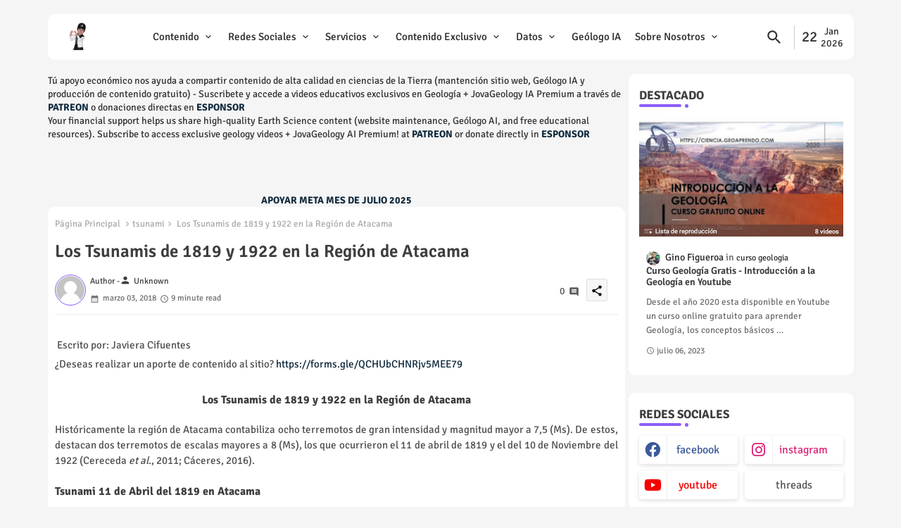

--- FILE ---
content_type: text/html; charset=UTF-8
request_url: https://www.geoaprendo.com/b/stats?style=BLACK_TRANSPARENT&timeRange=LAST_MONTH&token=APq4FmC2JayArhzxJJ8uMSvZLP6Jxie4NTlI-iacc87QEtCKPODjbXc9FYhDXTK4VlmIgz5ad--1Ddms1LZVYllVpHwoZSJZAw
body_size: 42
content:
{"total":9509,"sparklineOptions":{"backgroundColor":{"fillOpacity":0.1,"fill":"#000000"},"series":[{"areaOpacity":0.3,"color":"#202020"}]},"sparklineData":[[0,24],[1,12],[2,11],[3,21],[4,12],[5,13],[6,22],[7,16],[8,16],[9,25],[10,9],[11,18],[12,41],[13,23],[14,15],[15,46],[16,17],[17,17],[18,26],[19,23],[20,24],[21,48],[22,22],[23,36],[24,100],[25,77],[26,64],[27,80],[28,46],[29,56]],"nextTickMs":240000}

--- FILE ---
content_type: text/html; charset=utf-8
request_url: https://esponsor.com/widgets/goals/1902d14d1deeb6696656f5d08b3bcdba
body_size: 84584
content:
<!DOCTYPE html>
<html lang="es" class="">
    <head>
        <meta charset="utf-8">
        <meta name="viewport" content="width=device-width, initial-scale=1">
        <meta name="csrf-token" content="EXHDlx0PnKvDa8T24yuRpcrTTHAZUEpKj6QYSylz">

        <link rel="shortcut icon" type="image/png" href="/assets/logo/favicon.ico">

        <link rel="apple-touch-icon" href="/assets/logo/apple-touch-icon.png">

        <title>Widget Progress bar | eSponsor</title>
        <meta name="description" content="Financia tus habilidades y trabajo creativo. Deja que tu comunidad apoye tus campañas, proyectos y dale acceso a contenido exclusivo" />

        <meta property="og:title" content="Widget Progress bar | eSponsor" />
        <meta property="og:url" content="https://esponsor.com/widgets/goals/1902d14d1deeb6696656f5d08b3bcdba" />
        <meta property="og:image" content="/assets/img/default_meta_image.png" />
        <meta property="og:type" content="website" />
        <meta property="og:description" content="Financia tus habilidades y trabajo creativo. Deja que tu comunidad apoye tus campañas, proyectos y dale acceso a contenido exclusivo" />
        <meta property="og:locale" content="es" />

        <meta name="twitter:card" content="summary_large_image">
        <meta name="twitter:site" content="@eSponsor_">
        <meta name="twitter:creator" content="@eSponsor_'">
        <meta name="twitter:title" content="Widget Progress bar | eSponsor">
        <meta name="twitter:description" content="Financia tus habilidades y trabajo creativo. Deja que tu comunidad apoye tus campañas, proyectos y dale acceso a contenido exclusivo">
        <meta name="twitter:image" content="/assets/img/default_meta_image.png">
        
        <!-- HTML in your document's head -->
        <link rel="preconnect" href="https://rsms.me/" crossorigin>
        <link rel="preload" href="https://rsms.me/inter/inter.css" as="style">
        <link rel="stylesheet" href="https://rsms.me/inter/inter.css">

        <!-- Styles & scripts -->
        <link rel="preload" as="style" href="https://esponsor.com/build/assets/app-DzVc8SPh.css" /><link rel="modulepreload" href="https://esponsor.com/build/assets/app-B5MdetBM.js" /><link rel="modulepreload" href="https://esponsor.com/build/assets/mitt-BaLJpkUl.js" /><link rel="modulepreload" href="https://esponsor.com/build/assets/momentum-modal-JZ9tHf13.js" /><link rel="modulepreload" href="https://esponsor.com/build/assets/matice-SPFgTc25.js" /><link rel="modulepreload" href="https://esponsor.com/build/assets/sdk-DTiG1sDB.js" /><link rel="modulepreload" href="https://esponsor.com/build/assets/index-DAz1E9Rf.js" /><link rel="stylesheet" href="https://esponsor.com/build/assets/app-DzVc8SPh.css" data-navigate-track="reload" /><script type="module" src="https://esponsor.com/build/assets/app-B5MdetBM.js" data-navigate-track="reload"></script>
        <!-- Scripts -->
        <script type="text/javascript">const Ziggy={"url":"https:\/\/esponsor.com","port":null,"defaults":{},"routes":{"login":{"uri":"login","methods":["GET","HEAD"]},"login.store":{"uri":"login","methods":["POST"]},"logout":{"uri":"logout","methods":["POST"]},"password.request":{"uri":"forgot-password","methods":["GET","HEAD"]},"password.reset":{"uri":"reset-password\/{token}","methods":["GET","HEAD"],"parameters":["token"]},"password.email":{"uri":"forgot-password","methods":["POST"]},"password.update":{"uri":"reset-password","methods":["POST"]},"register":{"uri":"register","methods":["GET","HEAD"]},"register.store":{"uri":"register","methods":["POST"]},"verification.notice":{"uri":"email\/verify","methods":["GET","HEAD"]},"verification.verify":{"uri":"email\/verify\/{id}\/{hash}","methods":["GET","HEAD"],"parameters":["id","hash"]},"verification.send":{"uri":"email\/verification-notification","methods":["POST"]},"user-password.update":{"uri":"user\/password","methods":["PUT"]},"password.confirm":{"uri":"user\/confirm-password","methods":["GET","HEAD"]},"password.confirmation":{"uri":"user\/confirmed-password-status","methods":["GET","HEAD"]},"password.confirm.store":{"uri":"user\/confirm-password","methods":["POST"]},"passport.token":{"uri":"oauth\/token","methods":["POST"]},"passport.authorizations.authorize":{"uri":"oauth\/authorize","methods":["GET","HEAD"]},"passport.token.refresh":{"uri":"oauth\/token\/refresh","methods":["POST"]},"passport.authorizations.approve":{"uri":"oauth\/authorize","methods":["POST"]},"passport.authorizations.deny":{"uri":"oauth\/authorize","methods":["DELETE"]},"passport.tokens.index":{"uri":"oauth\/tokens","methods":["GET","HEAD"]},"passport.tokens.destroy":{"uri":"oauth\/tokens\/{token_id}","methods":["DELETE"],"parameters":["token_id"]},"passport.clients.index":{"uri":"oauth\/clients","methods":["GET","HEAD"]},"passport.clients.store":{"uri":"oauth\/clients","methods":["POST"]},"passport.clients.update":{"uri":"oauth\/clients\/{client_id}","methods":["PUT"],"parameters":["client_id"]},"passport.clients.destroy":{"uri":"oauth\/clients\/{client_id}","methods":["DELETE"],"parameters":["client_id"]},"passport.scopes.index":{"uri":"oauth\/scopes","methods":["GET","HEAD"]},"passport.personal.tokens.index":{"uri":"oauth\/personal-access-tokens","methods":["GET","HEAD"]},"passport.personal.tokens.store":{"uri":"oauth\/personal-access-tokens","methods":["POST"]},"passport.personal.tokens.destroy":{"uri":"oauth\/personal-access-tokens\/{token_id}","methods":["DELETE"],"parameters":["token_id"]},"sanctum.csrf-cookie":{"uri":"sanctum\/csrf-cookie","methods":["GET","HEAD"]},"livewire.update":{"uri":"livewire\/update","methods":["POST"]},"livewire.upload-file":{"uri":"livewire\/upload-file","methods":["POST"]},"livewire.preview-file":{"uri":"livewire\/preview-file\/{filename}","methods":["GET","HEAD"],"parameters":["filename"]},"log-viewer.hosts":{"uri":"admin\/logs\/api\/hosts","methods":["GET","HEAD"]},"log-viewer.folders":{"uri":"admin\/logs\/api\/folders","methods":["GET","HEAD"]},"log-viewer.folders.request-download":{"uri":"admin\/logs\/api\/folders\/{folderIdentifier}\/download\/request","methods":["GET","HEAD"],"parameters":["folderIdentifier"]},"log-viewer.folders.clear-cache":{"uri":"admin\/logs\/api\/folders\/{folderIdentifier}\/clear-cache","methods":["POST"],"parameters":["folderIdentifier"]},"log-viewer.folders.delete":{"uri":"admin\/logs\/api\/folders\/{folderIdentifier}","methods":["DELETE"],"parameters":["folderIdentifier"]},"log-viewer.files":{"uri":"admin\/logs\/api\/files","methods":["GET","HEAD"]},"log-viewer.files.request-download":{"uri":"admin\/logs\/api\/files\/{fileIdentifier}\/download\/request","methods":["GET","HEAD"],"parameters":["fileIdentifier"]},"log-viewer.files.clear-cache":{"uri":"admin\/logs\/api\/files\/{fileIdentifier}\/clear-cache","methods":["POST"],"parameters":["fileIdentifier"]},"log-viewer.files.delete":{"uri":"admin\/logs\/api\/files\/{fileIdentifier}","methods":["DELETE"],"parameters":["fileIdentifier"]},"log-viewer.files.clear-cache-all":{"uri":"admin\/logs\/api\/clear-cache-all","methods":["POST"]},"log-viewer.files.delete-multiple-files":{"uri":"admin\/logs\/api\/delete-multiple-files","methods":["POST"]},"log-viewer.logs":{"uri":"admin\/logs\/api\/logs","methods":["GET","HEAD"]},"log-viewer.folders.download":{"uri":"admin\/logs\/api\/folders\/{folderIdentifier}\/download","methods":["GET","HEAD"],"parameters":["folderIdentifier"]},"log-viewer.files.download":{"uri":"admin\/logs\/api\/files\/{fileIdentifier}\/download","methods":["GET","HEAD"],"parameters":["fileIdentifier"]},"log-viewer.index":{"uri":"admin\/logs\/{view?}","methods":["GET","HEAD"],"wheres":{"view":"(.*)"},"parameters":["view"]},"filepond.chunk":{"uri":"filepond\/api","methods":["PATCH"]},"filepond.upload":{"uri":"filepond\/api\/process","methods":["POST"]},"filepond.delete":{"uri":"filepond\/api\/process","methods":["DELETE"]},"api.onboarding.check_social":{"uri":"api\/v1\/onboarding\/check-social","methods":["POST"],"domain":"esponsor.com"},"api.deals.marketing.store":{"uri":"api\/v1\/deals\/marketing-store","methods":["POST"],"domain":"esponsor.com"},"api.marketing.deals.payments.generate":{"uri":"api\/v1\/marketing\/deals\/payments\/generate","methods":["POST"],"domain":"esponsor.com"},"api.marketing.deals.notifications.status":{"uri":"api\/v1\/marketing\/deals\/notifications\/status","methods":["POST"],"domain":"esponsor.com"},"api.marketing.deals.tasks.notifications.status":{"uri":"api\/v1\/marketing\/deals\/tasks\/notifications\/status","methods":["POST"],"domain":"esponsor.com"},"api.marketing.promotions.new_product_promotions":{"uri":"api\/v1\/marketing\/promotions\/new-product-promotions","methods":["POST"],"domain":"esponsor.com"},"api.brandsinvite.send":{"uri":"api\/v1\/brands\/send-invite","methods":["POST"],"domain":"esponsor.com"},"api.creator.":{"uri":"api\/v1\/creator\/profile","methods":["GET","HEAD"],"domain":"esponsor.com"},"api.creator.generated::cGmsLL5prHhCp6mi":{"uri":"api\/v1\/creator\/tiers","methods":["GET","HEAD"],"domain":"esponsor.com"},"api.creator.generated::OQSfscrSc7ol5EAT":{"uri":"api\/v1\/creator\/subscription","methods":["POST"],"domain":"esponsor.com"},"api.marketing.promotions.purge_profile_cache":{"uri":"api\/v1\/marketing\/promotions\/{user}\/purge-profile-cache","methods":["POST"],"domain":"esponsor.com","parameters":["user"],"bindings":{"user":"hashslug"}},"api.img.card":{"uri":"api\/v1\/api-img-card-url","methods":["GET","HEAD"],"domain":"esponsor.com"},"api.cosply.public-feed":{"uri":"api\/v1\/cosply\/public-feed","methods":["GET","HEAD"],"domain":"esponsor.com"},"pay.customer.get_wallet_balance":{"uri":"pay\/customer\/wallet-balance","methods":["GET","HEAD"],"domain":"esponsor.com"},"pay.wallet-bank-account.add-chile":{"uri":"pay\/wallet-bank-account\/add-chile","methods":["POST"],"domain":"esponsor.com"},"pay.wallet-bank-account.add-mexico":{"uri":"pay\/wallet-bank-account\/add-mexico","methods":["POST"],"domain":"esponsor.com"},"pay.wallet-bank-account.add-argentina":{"uri":"pay\/wallet-bank-account\/add-argentina","methods":["POST"],"domain":"esponsor.com"},"pay.wallet-bank-account.add-peru":{"uri":"pay\/wallet-bank-account\/add-peru","methods":["POST"],"domain":"esponsor.com"},"pay.wallet-bank-account.add-colombia":{"uri":"pay\/wallet-bank-account\/add-colombia","methods":["POST"],"domain":"esponsor.com"},"pay.wallet-bank-account.add-brazil-bank":{"uri":"pay\/wallet-bank-account\/add-brazil-bank","methods":["POST"],"domain":"esponsor.com"},"pay.wallet-bank-account.add-brazil-pix":{"uri":"pay\/wallet-bank-account\/add-brazil-pix","methods":["POST"],"domain":"esponsor.com"},"pay.wallet-bank-account.add-uruguay":{"uri":"pay\/wallet-bank-account\/add-uruguay","methods":["POST"],"domain":"esponsor.com"},"pay.wallet-bank-account.add-ecuador":{"uri":"pay\/wallet-bank-account\/add-ecuador","methods":["POST"],"domain":"esponsor.com"},"pay.wallet-bank-account.update-main":{"uri":"pay\/wallet-bank-account\/update-main-bank","methods":["POST"],"domain":"esponsor.com"},"pay.wallet-bank-account.delete":{"uri":"pay\/wallet-bank-account\/{bank_account}\/delete","methods":["DELETE"],"domain":"esponsor.com","parameters":["bank_account"]},"pay.checkout":{"uri":"pay\/checkout\/{uuid}","methods":["GET","HEAD"],"domain":"esponsor.com","parameters":["uuid"]},"pay.checkout.renewal":{"uri":"pay\/checkout\/renewal\/{uuid}","methods":["GET","HEAD"],"domain":"esponsor.com","parameters":["uuid"]},"pay.process":{"uri":"pay\/process","methods":["POST"],"domain":"esponsor.com"},"pay.processing":{"uri":"pay\/processing","methods":["GET","HEAD"],"domain":"esponsor.com"},"pay.on_hold":{"uri":"pay\/on-hold\/{uuid}","methods":["GET","HEAD"],"domain":"esponsor.com","parameters":["uuid"]},"pay.check_on_hold_paid":{"uri":"pay\/on-hold\/check-paid","methods":["POST"],"domain":"esponsor.com"},"pay.confirmed":{"uri":"pay\/confirmed\/{uuid}","methods":["GET","HEAD"],"domain":"esponsor.com","parameters":["uuid"]},"pay.cancelled_or_timeout":{"uri":"pay\/cancelled_or_timeout\/{uuid}","methods":["GET","HEAD"],"domain":"esponsor.com","parameters":["uuid"]},"pay.coupon.check_discount_code":{"uri":"pay\/coupon\/check-discount-code","methods":["GET","HEAD"],"domain":"esponsor.com"},"pay.dlocal.payin.notification":{"uri":"pay\/dlocal\/payin\/notification","methods":["POST"],"domain":"esponsor.com"},"pay.dlocal.payin.callback":{"uri":"pay\/dlocal\/payin\/callback","methods":["POST"],"domain":"esponsor.com"},"pay.dlocal.payin.chargeback_notification":{"uri":"pay\/dlocal\/payin\/chargeback-notification","methods":["POST"],"domain":"esponsor.com"},"pay.dlocal.payout.notification":{"uri":"pay\/dlocal\/payout\/notification","methods":["POST"],"domain":"esponsor.com"},"pay.stripe.payin.notification":{"uri":"pay\/stripe\/payin\/notification","methods":["POST"],"domain":"esponsor.com"},"pay.stripe.payin.chargeback_notification":{"uri":"pay\/stripe\/payin\/chargeback-notification","methods":["POST"],"domain":"esponsor.com"},"pay.stripe.payin.create_or_get_payment_intent_for_checkout":{"uri":"pay\/stripe\/payin\/create-or-get-payment-intent-for-checkout","methods":["GET","HEAD"],"domain":"esponsor.com"},"pay.stripe.payout.notification":{"uri":"pay\/stripe\/payout\/notification","methods":["POST"],"domain":"esponsor.com"},"pay.stripe.payout.account.connect":{"uri":"pay\/stripe\/payout\/account\/connect\/{wallet_id}","methods":["GET","HEAD"],"domain":"esponsor.com","parameters":["wallet_id"]},"pay.stripe.payout.account.callback":{"uri":"pay\/stripe\/payout\/account\/callback\/{return_token}","methods":["GET","HEAD"],"domain":"esponsor.com","parameters":["return_token"]},"pay.stripe.payout.account.notification":{"uri":"pay\/stripe\/payout\/account\/notification","methods":["POST"],"domain":"esponsor.com"},"pay.stripe.transfer.notification":{"uri":"pay\/stripe\/transfer\/notification","methods":["POST"],"domain":"esponsor.com"},"pay.payku.payin.notification":{"uri":"pay\/payku\/payin\/notification","methods":["POST"],"domain":"esponsor.com"},"pay.payku.payin.callback":{"uri":"pay\/payku\/payin\/callback","methods":["GET","HEAD"],"domain":"esponsor.com"},"pay.payku.payin.refund_notification":{"uri":"pay\/payku\/payin\/refund-notification","methods":["POST"],"domain":"esponsor.com"},"pay.payku.plans.notify_subscription":{"uri":"pay\/payku\/plans\/notify-subscription","methods":["POST"],"domain":"esponsor.com"},"pay.payku.plans.success_payment_flow":{"uri":"pay\/payku\/plans\/success-payment-flow","methods":["GET","HEAD"],"domain":"esponsor.com"},"pay.payku.plans.failed_payment_flow":{"uri":"pay\/payku\/plans\/failed-payment-flow","methods":["GET","HEAD"],"domain":"esponsor.com"},"pay.payku.payout.notification":{"uri":"pay\/payku\/payout\/notification","methods":["POST"],"domain":"esponsor.com"},"pay.culqi.payin.refund_notification":{"uri":"pay\/culqi\/payin\/refund-notification","methods":["POST"],"domain":"esponsor.com"},"pay.culqi.payin.order_changed_notification":{"uri":"pay\/culqi\/payin\/order-changed-notification","methods":["POST"],"domain":"esponsor.com"},"pay.culqi.payin.check_previous_order_exists":{"uri":"pay\/culqi\/payin\/check-previous-order-exists","methods":["GET","HEAD"],"domain":"esponsor.com"},"pay.reports.temporal.processing_fee":{"uri":"pay\/reports\/temporal\/processing_fee","methods":["GET","HEAD"],"domain":"esponsor.com"},"pay.webhook-client-payku-plans-payment-notification":{"uri":"pay\/payku\/plans\/notify-payment","methods":["POST"],"domain":"esponsor.com"},"pay.webhooks.webhook-client-payku-payment-notification":{"uri":"pay\/webhooks\/payku\/payin\/notification","methods":["POST"],"domain":"esponsor.com"},"media.image_upload":{"uri":"media\/images\/upload","methods":["POST"],"domain":"esponsor.com"},"media.video_token":{"uri":"media\/video-token","methods":["GET","HEAD"],"domain":"esponsor.com"},"media.content_restricted":{"uri":"media\/content-restricted","methods":["GET","HEAD"],"domain":"esponsor.com"},"register.verify":{"uri":"register\/verify","methods":["GET","HEAD"],"domain":"esponsor.com"},"register.verify.with_code":{"uri":"register\/verify\/code","methods":["POST"],"domain":"esponsor.com"},"register.complete-profile.edit":{"uri":"register\/complete-profile","methods":["GET","HEAD"],"domain":"esponsor.com"},"register.complete-profile.update":{"uri":"register\/complete-profile","methods":["PUT"],"domain":"esponsor.com"},"login.verify_login_method":{"uri":"login\/verify-login-method","methods":["GET","HEAD"],"domain":"esponsor.com"},"login.generate_auth_code":{"uri":"login\/generate-auth-code","methods":["POST"],"domain":"esponsor.com"},"login.get_countdown_to_generate_new_auth_code":{"uri":"login\/get-countdown-to-generate-auth-code","methods":["GET","HEAD"],"domain":"esponsor.com"},"login.with_password":{"uri":"login\/password","methods":["POST"],"domain":"esponsor.com"},"login.with_code":{"uri":"login\/code","methods":["POST"],"domain":"esponsor.com"},"account.delete":{"uri":"delete-account","methods":["DELETE"],"domain":"esponsor.com"},"app.websites.index":{"uri":"app\/websites","methods":["GET","HEAD"],"domain":"esponsor.com"},"app.websites.store":{"uri":"app\/websites","methods":["POST"],"domain":"esponsor.com"},"app.websites.edit":{"uri":"app\/websites\/{website}\/edit","methods":["GET","HEAD"],"domain":"esponsor.com","parameters":["website"],"bindings":{"website":"public_id"}},"app.websites.update":{"uri":"app\/websites\/{website}","methods":["PUT","PATCH"],"domain":"esponsor.com","parameters":["website"],"bindings":{"website":"public_id"}},"app.websites.destroy":{"uri":"app\/websites\/{website}","methods":["DELETE"],"domain":"esponsor.com","parameters":["website"],"bindings":{"website":"public_id"}},"app.websites.pages.create":{"uri":"app\/websites\/{website}\/pages\/create","methods":["GET","HEAD"],"domain":"esponsor.com","parameters":["website"]},"app.websites.pages.store":{"uri":"app\/websites\/{website}\/pages","methods":["POST"],"domain":"esponsor.com","parameters":["website"],"bindings":{"website":"public_id"}},"app.websites.pages.edit":{"uri":"app\/websites\/{website}\/pages\/{websitePage}\/edit","methods":["GET","HEAD"],"domain":"esponsor.com","parameters":["website","websitePage"],"bindings":{"website":"public_id","websitePage":"public_id"}},"app.websites.pages.update":{"uri":"app\/websites\/{website}\/pages\/{websitePage}","methods":["PUT"],"domain":"esponsor.com","parameters":["website","websitePage"],"bindings":{"website":"public_id","websitePage":"public_id"}},"app.websites.pages.destroy":{"uri":"app\/websites\/{website}\/pages\/{websitePage}","methods":["DELETE"],"domain":"esponsor.com","parameters":["website","websitePage"],"bindings":{"website":"public_id","websitePage":"public_id"}},"app.websites.ai.chat":{"uri":"app\/websites\/{website}\/ai\/chat","methods":["POST"],"domain":"esponsor.com","parameters":["website"],"bindings":{"website":"public_id"}},"app.developers.docs":{"uri":"app\/developers\/docs","methods":["GET","HEAD"],"domain":"esponsor.com"},"app.developers.api-tokens.index":{"uri":"app\/developers\/api-tokens","methods":["GET","HEAD"],"domain":"esponsor.com"},"app.developers.api-tokens.store":{"uri":"app\/developers\/api-tokens","methods":["POST"],"domain":"esponsor.com"},"app.developers.api-tokens.destroy":{"uri":"app\/developers\/api-tokens\/{id}","methods":["DELETE"],"domain":"esponsor.com","parameters":["id"]},"app.developers.webhooks.index":{"uri":"app\/developers\/webhooks","methods":["GET","HEAD"],"domain":"esponsor.com"},"app.developers.webhooks.store":{"uri":"app\/developers\/webhooks","methods":["POST"],"domain":"esponsor.com"},"app.developers.webhooks.show":{"uri":"app\/developers\/webhooks\/{webhook}","methods":["GET","HEAD"],"domain":"esponsor.com","parameters":["webhook"],"bindings":{"webhook":"public_id"}},"app.developers.webhooks.update":{"uri":"app\/developers\/webhooks\/{webhook}","methods":["PUT"],"domain":"esponsor.com","parameters":["webhook"],"bindings":{"webhook":"public_id"}},"app.developers.webhooks.destroy":{"uri":"app\/developers\/webhooks\/{webhook}","methods":["DELETE"],"domain":"esponsor.com","parameters":["webhook"],"bindings":{"webhook":"public_id"}},"app.developers.webhooks.test":{"uri":"app\/developers\/webhooks\/{webhook}\/test","methods":["POST"],"domain":"esponsor.com","parameters":["webhook"],"bindings":{"webhook":"public_id"}},"app.certificates.request":{"uri":"app\/certificates\/request","methods":["POST"],"domain":"esponsor.com"},"app.certificates.download":{"uri":"app\/certificates\/{certificate}\/download","methods":["GET","HEAD"],"domain":"esponsor.com","parameters":["certificate"],"bindings":{"certificate":"public_id"}},"app.certificates.signature.update":{"uri":"app\/certificates\/signature","methods":["POST"],"domain":"esponsor.com"},"app.certificates.toggle":{"uri":"app\/certificates\/toggle","methods":["POST"],"domain":"esponsor.com"},"cart.create":{"uri":"cart\/create","methods":["POST"],"domain":"esponsor.com"},"cart.get":{"uri":"cart\/get\/{creator_public_id}","methods":["GET","HEAD"],"domain":"esponsor.com","parameters":["creator_public_id"]},"cart.get_all":{"uri":"cart\/get-all","methods":["GET","HEAD"],"domain":"esponsor.com"},"cart.add_item":{"uri":"cart\/add-item","methods":["POST"],"domain":"esponsor.com"},"cart.remove_item":{"uri":"cart\/remove-item","methods":["POST"],"domain":"esponsor.com"},"cart.remove_all_items":{"uri":"cart\/remove-all-items","methods":["POST"],"domain":"esponsor.com"},"payable.intent.tip":{"uri":"payable\/intent\/tip","methods":["POST"],"domain":"esponsor.com"},"payable.intent.crowdfund_donation":{"uri":"payable\/intent\/crowdfund-donation","methods":["POST"],"domain":"esponsor.com"},"payable.intent.shop_order":{"uri":"payable\/intent\/shop-order","methods":["POST"],"domain":"esponsor.com"},"payable.intent.subscription":{"uri":"payable\/intent\/subscription","methods":["POST"],"domain":"esponsor.com"},"payable.intent.challenge_request":{"uri":"payable\/intent\/challenge-request","methods":["POST"],"domain":"esponsor.com"},"payable.intent.single_shop_order":{"uri":"payable\/intent\/single-shop-order","methods":["POST"],"domain":"esponsor.com"},"payable.intent.cart_shop_order":{"uri":"payable\/intent\/cart-shop-order","methods":["POST"],"domain":"esponsor.com"},"payable.intent.subscription_v2":{"uri":"payable\/intent\/subscription-v2","methods":["POST"],"domain":"esponsor.com"},"admin.impersonate":{"uri":"admin\/impersonate\/{user_id}","methods":["GET","HEAD"],"domain":"esponsor.com","parameters":["user_id"]},"admin.leave_impersonation":{"uri":"admin\/leave-impersonation","methods":["GET","HEAD"],"domain":"esponsor.com"},"oauth.register_session":{"uri":"oauth\/register-session","methods":["POST"],"domain":"esponsor.com"},"oauth.redirect":{"uri":"oauth\/{provider}\/redirect","methods":["GET","HEAD"],"wheres":{"provider":"google|facebook"},"domain":"esponsor.com","parameters":["provider"]},"oauth.callback":{"uri":"oauth\/{provider}\/callback","methods":["GET","HEAD"],"wheres":{"provider":"google|facebook"},"domain":"esponsor.com","parameters":["provider"]},"policy.show":{"uri":"privacy-policy","methods":["GET","HEAD"],"domain":"esponsor.com"},"terms.show":{"uri":"terms-of-service","methods":["GET","HEAD"],"domain":"esponsor.com"},"country.get_phone_codes":{"uri":"country\/get-phone-codes","methods":["GET","HEAD"],"domain":"esponsor.com"},"onboarding.check_username":{"uri":"onboarding\/check-username","methods":["POST"],"domain":"esponsor.com"},"onboarding.edit":{"uri":"onboarding","methods":["GET","HEAD"],"domain":"esponsor.com"},"onboarding.update":{"uri":"onboarding","methods":["PUT"],"domain":"esponsor.com"},"onboarding.username.edit":{"uri":"onboarding\/set-username","methods":["GET","HEAD"],"domain":"esponsor.com"},"onboarding.username.update":{"uri":"onboarding\/set-username","methods":["PUT"],"domain":"esponsor.com"},"onboarding.socials.edit":{"uri":"onboarding\/socials","methods":["GET","HEAD"],"domain":"esponsor.com"},"onboarding.socials.update":{"uri":"onboarding\/socials","methods":["PUT"],"domain":"esponsor.com"},"onboarding.categories.edit":{"uri":"onboarding\/categories","methods":["GET","HEAD"],"domain":"esponsor.com"},"onboarding.categories.update":{"uri":"onboarding\/categories","methods":["PUT"],"domain":"esponsor.com"},"onboarding.themes.edit":{"uri":"onboarding\/themes","methods":["GET","HEAD"],"domain":"esponsor.com"},"onboarding.themes.update":{"uri":"onboarding\/themes","methods":["PUT"],"domain":"esponsor.com"},"onboarding.creator.type.edit":{"uri":"onboarding\/type","methods":["GET","HEAD"],"domain":"esponsor.com"},"onboarding.creator.type.update":{"uri":"onboarding\/type","methods":["PUT"],"domain":"esponsor.com"},"onboarding.sales_experience.edit":{"uri":"onboarding\/sales-experience","methods":["GET","HEAD"],"domain":"esponsor.com"},"onboarding.sales_experience.update":{"uri":"onboarding\/sales-experience","methods":["PUT"],"domain":"esponsor.com"},"onboarding.sales_interest.edit":{"uri":"onboarding\/sales-interest","methods":["GET","HEAD"],"domain":"esponsor.com"},"onboarding.sales_interest.update":{"uri":"onboarding\/sales-interest","methods":["PUT"],"domain":"esponsor.com"},"onboarding.audience.edit":{"uri":"onboarding\/audience","methods":["GET","HEAD"],"domain":"esponsor.com"},"onboarding.audience.update":{"uri":"onboarding\/audience","methods":["PUT"],"domain":"esponsor.com"},"onboarding.plan.edit":{"uri":"onboarding\/plan","methods":["GET","HEAD"],"domain":"esponsor.com"},"onboarding.plan.update":{"uri":"onboarding\/plan","methods":["PUT"],"domain":"esponsor.com"},"onboarding.terms.edit":{"uri":"onboarding\/terms","methods":["GET","HEAD"],"domain":"esponsor.com"},"onboarding.terms.update":{"uri":"onboarding\/terms","methods":["PUT"],"domain":"esponsor.com"},"onboarding.functionalities":{"uri":"onboarding\/functionalities\/lists","methods":["GET","HEAD"],"domain":"esponsor.com"},"onboarding.functionalities.create":{"uri":"onboarding\/functionalities\/select","methods":["GET","HEAD"],"domain":"esponsor.com"},"onboarding.functionalities.edit":{"uri":"onboarding\/functionalities\/about","methods":["GET","HEAD"],"domain":"esponsor.com"},"onboarding.functionalities.update":{"uri":"onboarding\/functionalities","methods":["PUT"],"domain":"esponsor.com"},"dashboard.":{"uri":"settings","methods":["GET","HEAD"],"domain":"esponsor.com"},"dashboard.referrals":{"uri":"referrals","methods":["GET","HEAD"],"domain":"esponsor.com"},"dashboard.checkout-fields.index":{"uri":"checkout-fields","methods":["GET","HEAD"],"domain":"esponsor.com"},"dashboard.checkout-fields.update":{"uri":"checkout-fields","methods":["PUT"],"domain":"esponsor.com"},"dashboard.checkout-fields.payables":{"uri":"checkout-fields\/payables","methods":["GET","HEAD"],"domain":"esponsor.com"},"dashboard.page.index":{"uri":"page","methods":["GET","HEAD"],"domain":"esponsor.com"},"dashboard.page.updateOrder":{"uri":"page\/{page}\/update-block-order","methods":["PUT"],"domain":"esponsor.com","parameters":["page"],"bindings":{"page":"hashslug"}},"dashboard.page.updateIsActive":{"uri":"page\/{page}\/update-block-active","methods":["PUT"],"domain":"esponsor.com","parameters":["page"]},"dashboard.page.header.update":{"uri":"page\/header\/update","methods":["PUT"],"domain":"esponsor.com"},"dashboard.page.socials.store":{"uri":"page\/socials\/store","methods":["POST"],"domain":"esponsor.com"},"dashboard.page.socials.update":{"uri":"page\/socials\/update","methods":["PUT"],"domain":"esponsor.com"},"dashboard.page.socials.destroy":{"uri":"page\/socials\/destroy","methods":["DELETE"],"domain":"esponsor.com"},"dashboard.page.socials.update_order":{"uri":"page\/socials\/update-order","methods":["PUT"],"domain":"esponsor.com"},"dashboard.page.text":{"uri":"page\/text","methods":["GET","HEAD"],"domain":"esponsor.com"},"dashboard.page.text.store":{"uri":"page\/text\/store","methods":["POST"],"domain":"esponsor.com"},"dashboard.page.text.update":{"uri":"page\/text\/update","methods":["PUT"],"domain":"esponsor.com"},"dashboard.page.text.updateIsActive":{"uri":"page\/text\/updateIsActive","methods":["POST"],"domain":"esponsor.com"},"dashboard.page.text.delete":{"uri":"page\/text\/delete","methods":["POST"],"domain":"esponsor.com"},"dashboard.page.profile-themes.index":{"uri":"page\/appearance","methods":["GET","HEAD"],"domain":"esponsor.com"},"dashboard.page.profile-themes.edit":{"uri":"page\/appearance\/customize","methods":["GET","HEAD"],"domain":"esponsor.com"},"dashboard.page.profile-themes.update":{"uri":"page\/appearance\/customize","methods":["PUT"],"domain":"esponsor.com"},"dashboard.page.profile-themes.clone":{"uri":"page\/appearance\/clone\/{profile_theme}","methods":["PUT"],"domain":"esponsor.com","parameters":["profile_theme"]},"dashboard.page.settings":{"uri":"page\/settings","methods":["GET","HEAD"],"domain":"esponsor.com"},"dashboard.page.referral.updateShowReferralLink":{"uri":"page\/updateShowReferralLink","methods":["PUT"],"domain":"esponsor.com"},"dashboard.page.referral.updateTextReferralLink":{"uri":"page\/updateTextReferralLink","methods":["PUT"],"domain":"esponsor.com"},"dashboard.page.updateShowEsponsorBranding":{"uri":"page\/updateShowEsponsorBranding","methods":["PUT"],"domain":"esponsor.com"},"dashboard.page.settings.username":{"uri":"page\/username","methods":["PUT"],"domain":"esponsor.com"},"dashboard.page.settings.metadata":{"uri":"page\/metadata","methods":["PUT"],"domain":"esponsor.com"},"dashboard.page.links.load_icons":{"uri":"page\/links\/load-icons","methods":["GET","HEAD"],"domain":"esponsor.com"},"dashboard.page.links.groups.index":{"uri":"page\/links\/groups","methods":["GET","HEAD"],"domain":"esponsor.com"},"dashboard.page.links.groups.show":{"uri":"page\/links\/{linkGroup?}","methods":["GET","HEAD"],"domain":"esponsor.com","parameters":["linkGroup"],"bindings":{"linkGroup":"hashslug"}},"dashboard.page.links.groups.update":{"uri":"page\/links\/{linkGroup}","methods":["PUT"],"domain":"esponsor.com","parameters":["linkGroup"],"bindings":{"linkGroup":"hashslug"}},"dashboard.page.links.order":{"uri":"page\/links\/{linkGroup}\/updateOrder","methods":["PUT"],"domain":"esponsor.com","parameters":["linkGroup"],"bindings":{"linkGroup":"hashslug"}},"dashboard.page.links.update":{"uri":"page\/links\/{link}\/update","methods":["POST"],"domain":"esponsor.com","parameters":["link"],"bindings":{"link":"public_id"}},"dashboard.page.links.destroy-image":{"uri":"page\/links\/{link}\/destroy-image","methods":["DELETE"],"domain":"esponsor.com","parameters":["link"],"bindings":{"link":"public_id"}},"dashboard.page.links.destroy":{"uri":"page\/links\/{link}\/destroy","methods":["DELETE"],"domain":"esponsor.com","parameters":["link"],"bindings":{"link":"public_id"}},"dashboard.page.links.store":{"uri":"page\/links\/store","methods":["POST"],"domain":"esponsor.com"},"dashboard.page.video.create":{"uri":"page\/video\/create","methods":["GET","HEAD"],"domain":"esponsor.com"},"dashboard.page.video.store":{"uri":"page\/video\/store","methods":["POST"],"domain":"esponsor.com"},"dashboard.page.video.edit":{"uri":"page\/video\/{video}\/edit","methods":["GET","HEAD"],"domain":"esponsor.com","parameters":["video"],"bindings":{"video":"hashslug"}},"dashboard.page.video.update":{"uri":"page\/video\/{video}\/update","methods":["PUT"],"domain":"esponsor.com","parameters":["video"],"bindings":{"video":"hashslug"}},"dashboard.page.video.destroy":{"uri":"page\/video\/{video}\/destroy","methods":["DELETE"],"domain":"esponsor.com","parameters":["video"],"bindings":{"video":"hashslug"}},"dashboard.crowdfund.index":{"uri":"crowdfund","methods":["GET","HEAD"],"domain":"esponsor.com"},"dashboard.crowdfund.update_is_active":{"uri":"crowdfund\/{crowdfund}\/update-is-active","methods":["PUT"],"domain":"esponsor.com","parameters":["crowdfund"],"bindings":{"crowdfund":"id"}},"dashboard.crowdfund.update.notifies_audience":{"uri":"crowdfund\/{crowdfund}\/notifies-audience","methods":["PUT"],"domain":"esponsor.com","parameters":["crowdfund"],"bindings":{"crowdfund":"id"}},"dashboard.crowdfund.update_show_top_donators":{"uri":"crowdfund\/{crowdfund}\/update-show-top-donators","methods":["PUT"],"domain":"esponsor.com","parameters":["crowdfund"],"bindings":{"crowdfund":"id"}},"dashboard.crowdfund.update_show_last_donations":{"uri":"crowdfund\/{crowdfund}\/update-last-donations","methods":["PUT"],"domain":"esponsor.com","parameters":["crowdfund"],"bindings":{"crowdfund":"id"}},"dashboard.crowdfund.update_gratitude_message":{"uri":"crowdfund\/update-gratitude-message","methods":["POST"],"domain":"esponsor.com"},"dashboard.goals.index":{"uri":"goals","methods":["GET","HEAD"],"domain":"esponsor.com"},"dashboard.goals.createOrOnboarding":{"uri":"goals\/createOrOnboarding","methods":["GET","HEAD"],"domain":"esponsor.com"},"dashboard.goals.create":{"uri":"goals\/create","methods":["GET","HEAD"],"domain":"esponsor.com"},"dashboard.goals.store":{"uri":"goals\/create","methods":["POST"],"domain":"esponsor.com"},"dashboard.goals.edit":{"uri":"goals\/{crowdfundGoal}\/edit","methods":["GET","HEAD"],"domain":"esponsor.com","parameters":["crowdfundGoal"],"bindings":{"crowdfundGoal":"public_id"}},"dashboard.goals.update":{"uri":"goals\/{crowdfundGoal}\/edit","methods":["POST"],"domain":"esponsor.com","parameters":["crowdfundGoal"],"bindings":{"crowdfundGoal":"public_id"}},"dashboard.goals.activate":{"uri":"goals\/{crowdfundGoal}\/activate","methods":["PUT"],"domain":"esponsor.com","parameters":["crowdfundGoal"],"bindings":{"crowdfundGoal":"public_id"}},"dashboard.goals.delete":{"uri":"goals\/{crowdfundGoal}\/delete","methods":["DELETE"],"domain":"esponsor.com","parameters":["crowdfundGoal"],"bindings":{"crowdfundGoal":"public_id"}},"dashboard.goals.rewards.validate":{"uri":"goals\/rewards\/validate","methods":["POST"],"domain":"esponsor.com"},"dashboard.goals.order":{"uri":"goals\/order","methods":["POST"],"domain":"esponsor.com"},"dashboard.blog.settings":{"uri":"content-manager\/settings","methods":["GET","HEAD"],"domain":"esponsor.com"},"dashboard.blog.update.notifies_audience":{"uri":"content-manager\/{blog}\/notifies-audience","methods":["PUT"],"domain":"esponsor.com","parameters":["blog"],"bindings":{"blog":"id"}},"dashboard.blog.update_is_active":{"uri":"content-manager\/{blog}\/is-active","methods":["PUT"],"domain":"esponsor.com","parameters":["blog"],"bindings":{"blog":"id"}},"dashboard.blog.update_show_likes":{"uri":"content-manager\/{blog}\/show-likes","methods":["PUT"],"domain":"esponsor.com","parameters":["blog"],"bindings":{"blog":"id"}},"dashboard.blog.update_can_comment":{"uri":"content-manager\/{blog}\/can-comment","methods":["PUT"],"domain":"esponsor.com","parameters":["blog"],"bindings":{"blog":"id"}},"dashboard.blog.update_sponsor_expiration":{"uri":"content-manager\/{blog}\/sponsor-expiration","methods":["PUT"],"domain":"esponsor.com","parameters":["blog"],"bindings":{"blog":"id"}},"dashboard.blog.posts.index":{"uri":"content-manager\/posts","methods":["GET","HEAD"],"domain":"esponsor.com"},"dashboard.blog.posts.createOrOnboarding":{"uri":"content-manager\/posts\/createOrOnboarding","methods":["GET","HEAD"],"domain":"esponsor.com"},"dashboard.blog.posts.create":{"uri":"content-manager\/posts\/create","methods":["GET","HEAD"],"domain":"esponsor.com"},"dashboard.blog.posts.store":{"uri":"content-manager\/posts\/create","methods":["POST"],"domain":"esponsor.com"},"dashboard.blog.posts.edit":{"uri":"content-manager\/posts\/{post}\/edit","methods":["GET","HEAD"],"domain":"esponsor.com","parameters":["post"],"bindings":{"post":"id"}},"dashboard.blog.posts.update":{"uri":"content-manager\/posts\/{post}\/edit","methods":["POST"],"domain":"esponsor.com","parameters":["post"],"bindings":{"post":"id"}},"dashboard.blog.posts.destroy":{"uri":"content-manager\/posts\/{post}\/delete","methods":["DELETE"],"domain":"esponsor.com","parameters":["post"],"bindings":{"post":"id"}},"dashboard.blog.posts.delete":{"uri":"content-manager\/posts\/delete","methods":["DELETE"],"domain":"esponsor.com"},"dashboard.blog.posts.order":{"uri":"content-manager\/posts\/order","methods":["POST"],"domain":"esponsor.com"},"dashboard.blog.posts.posts.tag.store":{"uri":"content-manager\/posts\/tag-store","methods":["POST"],"domain":"esponsor.com"},"dashboard.blog.posts.posts.tag.delete":{"uri":"content-manager\/posts\/tag-delete\/{postTag}","methods":["DELETE"],"domain":"esponsor.com","parameters":["postTag"],"bindings":{"postTag":"id"}},"dashboard.export.creator.tips":{"uri":"export\/creator\/tips","methods":["GET","HEAD"],"domain":"esponsor.com"},"dashboard.export.creator.donators":{"uri":"export\/creator\/donators","methods":["GET","HEAD"],"domain":"esponsor.com"},"dashboard.export.creator.donations":{"uri":"export\/creator\/donations","methods":["GET","HEAD"],"domain":"esponsor.com"},"dashboard.export.creator.subscriptions":{"uri":"export\/creator\/subscriptions","methods":["GET","HEAD"],"domain":"esponsor.com"},"dashboard.export.creator.subscribers":{"uri":"export\/creator\/subscribers","methods":["GET","HEAD"],"domain":"esponsor.com"},"dashboard.export.creator.shop_orders":{"uri":"export\/creator\/{shop}\/shop-orders","methods":["GET","HEAD"],"domain":"esponsor.com","parameters":["shop"],"bindings":{"shop":"id"}},"dashboard.export.creator.buyers":{"uri":"export\/creator\/{shop}\/buyers","methods":["GET","HEAD"],"domain":"esponsor.com","parameters":["shop"],"bindings":{"shop":"id"}},"dashboard.export.creator.transactions":{"uri":"export\/creator\/transactions","methods":["GET","HEAD"],"domain":"esponsor.com"},"dashboard.export.creator.program_affiliates":{"uri":"export\/creator\/program-affiliates","methods":["GET","HEAD"],"domain":"esponsor.com"},"dashboard.export.creator.audience_members":{"uri":"export\/creator\/audience-members","methods":["GET","HEAD"],"domain":"esponsor.com"},"dashboard.export.creator.income_transactions":{"uri":"export\/creator\/income-transactions","methods":["GET","HEAD"],"domain":"esponsor.com"},"dashboard.export.creator.payout_requests":{"uri":"export\/creator\/payout-requests","methods":["GET","HEAD"],"domain":"esponsor.com"},"dashboard.shop.onboarding":{"uri":"shop\/onboarding","methods":["GET","HEAD"],"domain":"esponsor.com"},"dashboard.shop.index":{"uri":"shop","methods":["GET","HEAD"],"domain":"esponsor.com"},"dashboard.shop.settings":{"uri":"shop\/settings","methods":["GET","HEAD"],"domain":"esponsor.com"},"dashboard.shop.settings.update_status":{"uri":"shop\/settings\/{shop}\/update-status","methods":["PUT"],"domain":"esponsor.com","parameters":["shop"],"bindings":{"shop":"id"}},"dashboard.shop.settings.update_gratitude_text":{"uri":"shop\/settings\/{shop}\/update-gratitude","methods":["PUT"],"domain":"esponsor.com","parameters":["shop"],"bindings":{"shop":"id"}},"dashboard.shop.settings.update_shipping_data":{"uri":"shop\/update-shipping-data\/{shop}","methods":["PUT"],"domain":"esponsor.com","parameters":["shop"],"bindings":{"shop":"id"}},"dashboard.shop.update.notifies_audience":{"uri":"shop\/{shop}\/notifies-audience","methods":["PUT"],"domain":"esponsor.com","parameters":["shop"],"bindings":{"shop":"id"}},"dashboard.shop.tags.addTag":{"uri":"shop\/addTag","methods":["POST"],"domain":"esponsor.com"},"dashboard.shop.tags.updateTag":{"uri":"shop\/updateTag\/{shopTag}","methods":["PUT"],"domain":"esponsor.com","parameters":["shopTag"],"bindings":{"shopTag":"public_id"}},"dashboard.shop.tags.deleteTag":{"uri":"shop\/deleteTag\/{shopTag}","methods":["DELETE"],"domain":"esponsor.com","parameters":["shopTag"],"bindings":{"shopTag":"id"}},"dashboard.shop.products.create":{"uri":"shop\/create","methods":["GET","HEAD"],"domain":"esponsor.com"},"dashboard.shop.products.store":{"uri":"shop\/store","methods":["POST"],"domain":"esponsor.com"},"dashboard.shop.products.edit":{"uri":"shop\/{shopProduct}\/edit","methods":["GET","HEAD"],"domain":"esponsor.com","parameters":["shopProduct"],"bindings":{"shopProduct":"public_id"}},"dashboard.shop.products.update":{"uri":"shop\/{shopProduct}\/update","methods":["POST"],"domain":"esponsor.com","parameters":["shopProduct"],"bindings":{"shopProduct":"public_id"}},"dashboard.shop.products.destroy":{"uri":"shop\/{shopProduct}\/destroy","methods":["DELETE"],"domain":"esponsor.com","parameters":["shopProduct"],"bindings":{"shopProduct":"public_id"}},"dashboard.shop.products.order":{"uri":"shop\/update-profile-order","methods":["POST"],"domain":"esponsor.com"},"dashboard.shop.history":{"uri":"shop\/history","methods":["GET","HEAD"],"domain":"esponsor.com"},"dashboard.wishlist.index":{"uri":"wishlist","methods":["GET","HEAD"],"domain":"esponsor.com"},"dashboard.wishlist.onboarding":{"uri":"wishlist\/onboarding","methods":["GET","HEAD"],"domain":"esponsor.com"},"dashboard.wishlist.edit":{"uri":"wishlist\/settings","methods":["GET","HEAD"],"domain":"esponsor.com"},"dashboard.wishlist.update_gratitude_text":{"uri":"wishlist\/settings\/{wishlist}\/update-gratitude-text","methods":["PUT"],"domain":"esponsor.com","parameters":["wishlist"],"bindings":{"wishlist":"id"}},"dashboard.wishlist.update_status":{"uri":"wishlist\/settings\/{wishlist}\/update-status","methods":["PUT"],"domain":"esponsor.com","parameters":["wishlist"],"bindings":{"wishlist":"id"}},"dashboard.wishlist.history":{"uri":"wishlist\/history","methods":["GET","HEAD"],"domain":"esponsor.com"},"dashboard.wishlist.update.notifies_audience":{"uri":"wishlist\/{shop}\/notifies-audience","methods":["PUT"],"domain":"esponsor.com","parameters":["shop"],"bindings":{"shop":"id"}},"dashboard.wishlist.wishes.create":{"uri":"wishlist\/wishes\/create","methods":["GET","HEAD"],"domain":"esponsor.com"},"dashboard.wishlist.wishes.store":{"uri":"wishlist\/wishes\/store","methods":["POST"],"domain":"esponsor.com"},"dashboard.wishlist.wishes.edit":{"uri":"wishlist\/wishes\/{shopProduct}\/edit","methods":["GET","HEAD"],"domain":"esponsor.com","parameters":["shopProduct"],"bindings":{"shopProduct":"public_id"}},"dashboard.wishlist.wishes.update":{"uri":"wishlist\/wishes\/{shopProduct}\/update","methods":["POST"],"domain":"esponsor.com","parameters":["shopProduct"],"bindings":{"shopProduct":"public_id"}},"dashboard.wishlist.wishes.destroy":{"uri":"wishlist\/wishes\/{shopProduct}\/destroy","methods":["DELETE"],"domain":"esponsor.com","parameters":["shopProduct"],"bindings":{"shopProduct":"public_id"}},"dashboard.wishlist.wishes.order":{"uri":"wishlist\/wishes\/update-profile-order","methods":["POST"],"domain":"esponsor.com"},"dashboard.appointmentsShop.index":{"uri":"appointments-shop","methods":["GET","HEAD"],"domain":"esponsor.com"},"dashboard.appointmentsShop.onboarding":{"uri":"appointments-shop\/onboarding","methods":["GET","HEAD"],"domain":"esponsor.com"},"dashboard.appointmentsShop.edit":{"uri":"appointments-shop\/settings","methods":["GET","HEAD"],"domain":"esponsor.com"},"dashboard.appointmentsShop.update":{"uri":"appointments-shop\/settings\/{appointmentsShop}","methods":["PUT"],"domain":"esponsor.com","parameters":["appointmentsShop"]},"dashboard.appointmentsShop.update_gratitude_text":{"uri":"appointments-shop\/settings\/{appointmentsShop}\/update-gratitude-text","methods":["PUT"],"domain":"esponsor.com","parameters":["appointmentsShop"],"bindings":{"appointmentsShop":"id"}},"dashboard.appointmentsShop.update_status":{"uri":"appointments-shop\/settings\/{appointmentsShop}\/update-status","methods":["PUT"],"domain":"esponsor.com","parameters":["appointmentsShop"],"bindings":{"appointmentsShop":"id"}},"dashboard.appointmentsShop.history":{"uri":"appointments-shop\/history","methods":["GET","HEAD"],"domain":"esponsor.com"},"dashboard.appointmentsShop.update.notifies_audience":{"uri":"appointments-shop\/{shop}\/notifies-audience","methods":["PUT"],"domain":"esponsor.com","parameters":["shop"],"bindings":{"shop":"id"}},"dashboard.appointmentsShop.products.create":{"uri":"appointments-shop\/products\/create","methods":["GET","HEAD"],"domain":"esponsor.com"},"dashboard.appointmentsShop.products.store":{"uri":"appointments-shop\/products\/store","methods":["POST"],"domain":"esponsor.com"},"dashboard.appointmentsShop.products.edit":{"uri":"appointments-shop\/products\/{shopProduct}\/edit","methods":["GET","HEAD"],"domain":"esponsor.com","parameters":["shopProduct"],"bindings":{"shopProduct":"public_id"}},"dashboard.appointmentsShop.products.update":{"uri":"appointments-shop\/products\/{shopProduct}\/update","methods":["POST"],"domain":"esponsor.com","parameters":["shopProduct"],"bindings":{"shopProduct":"public_id"}},"dashboard.appointmentsShop.products.destroy":{"uri":"appointments-shop\/products\/{shopProduct}\/destroy","methods":["DELETE"],"domain":"esponsor.com","parameters":["shopProduct"],"bindings":{"shopProduct":"public_id"}},"dashboard.appointmentsShop.products.order":{"uri":"appointments-shop\/products\/update-profile-order","methods":["POST"],"domain":"esponsor.com"},"dashboard.wallet.index":{"uri":"wallet","methods":["GET","HEAD"],"domain":"esponsor.com"},"dashboard.wallet.income":{"uri":"wallet\/income","methods":["GET","HEAD"],"domain":"esponsor.com"},"dashboard.wallet.settings":{"uri":"wallet\/settings","methods":["GET","HEAD"],"domain":"esponsor.com"},"dashboard.wallet.payouts.index":{"uri":"wallet\/payouts","methods":["GET","HEAD"],"domain":"esponsor.com"},"dashboard.wallet.payouts.requests.index":{"uri":"wallet\/payouts\/requests","methods":["GET","HEAD"],"domain":"esponsor.com"},"dashboard.wallet.payouts.requests.store":{"uri":"wallet\/payouts\/requests","methods":["POST"],"domain":"esponsor.com"},"dashboard.wallet.payouts.requests.get-fee":{"uri":"wallet\/payouts\/requests\/get-fee","methods":["GET","HEAD"],"domain":"esponsor.com"},"dashboard.wallet.payouts.requests.mark_reject_as_read":{"uri":"wallet\/payouts\/requests\/mark-reject-as-read","methods":["POST"],"domain":"esponsor.com"},"dashboard.memberships.onboarding":{"uri":"memberships\/onboarding","methods":["GET","HEAD"],"domain":"esponsor.com"},"dashboard.memberships.settings":{"uri":"memberships\/settings","methods":["GET","HEAD"],"domain":"esponsor.com"},"dashboard.memberships.status":{"uri":"memberships\/update-status\/{membership}","methods":["PUT"],"domain":"esponsor.com","parameters":["membership"],"bindings":{"membership":"id"}},"dashboard.memberships.update.notifies_audience":{"uri":"memberships\/{membership}\/notifies-audience","methods":["PUT"],"domain":"esponsor.com","parameters":["membership"],"bindings":{"membership":"id"}},"dashboard.memberships.tiers.assign_content.update":{"uri":"memberships\/tiers\/assign-content","methods":["PUT"],"domain":"esponsor.com"},"dashboard.memberships.tiers.order":{"uri":"memberships\/tiers\/order","methods":["POST"],"domain":"esponsor.com"},"dashboard.memberships.tiers.posts.order":{"uri":"memberships\/tiers\/{tier}\/posts\/order","methods":["POST"],"domain":"esponsor.com","parameters":["tier"],"bindings":{"tier":"public_id"}},"dashboard.memberships.tiers.create":{"uri":"memberships\/tiers\/create","methods":["GET","HEAD"],"domain":"esponsor.com"},"dashboard.memberships.tiers.show":{"uri":"memberships\/tiers\/{tier}","methods":["GET","HEAD"],"domain":"esponsor.com","parameters":["tier"],"bindings":{"tier":"public_id"}},"dashboard.memberships.tiers.subscribers":{"uri":"memberships\/tiers\/{tier}\/subscribers","methods":["GET","HEAD"],"domain":"esponsor.com","parameters":["tier"],"bindings":{"tier":"public_id"}},"dashboard.memberships.tiers.index":{"uri":"memberships\/tiers","methods":["GET","HEAD"],"domain":"esponsor.com"},"dashboard.memberships.tiers.store":{"uri":"memberships\/tiers\/store","methods":["POST"],"domain":"esponsor.com"},"dashboard.memberships.tiers.edit":{"uri":"memberships\/tiers\/{tier}\/edit","methods":["GET","HEAD"],"domain":"esponsor.com","parameters":["tier"],"bindings":{"tier":"public_id"}},"dashboard.memberships.tiers.update":{"uri":"memberships\/tiers\/{tier}","methods":["PUT"],"domain":"esponsor.com","parameters":["tier"],"bindings":{"tier":"public_id"}},"dashboard.memberships.tiers.delete":{"uri":"memberships\/tiers\/{tier}\/delete","methods":["DELETE"],"domain":"esponsor.com","parameters":["tier"],"bindings":{"tier":"public_id"}},"dashboard.memberships.tiers.publish":{"uri":"memberships\/tiers\/publish\/{tier}","methods":["PUT"],"domain":"esponsor.com","parameters":["tier"],"bindings":{"tier":"public_id"}},"dashboard.memberships.tiers.unPublish":{"uri":"memberships\/tiers\/unPublish\/{tier}","methods":["PUT"],"domain":"esponsor.com","parameters":["tier"],"bindings":{"tier":"public_id"}},"dashboard.memberships.tiers.select_content.edit":{"uri":"memberships\/tiers\/{tier}\/select-content","methods":["GET","HEAD"],"domain":"esponsor.com","parameters":["tier"],"bindings":{"tier":"public_id"}},"dashboard.memberships.tiers.select_content.update":{"uri":"memberships\/tiers\/{tier}\/select-content","methods":["PUT"],"domain":"esponsor.com","parameters":["tier"],"bindings":{"tier":"public_id"}},"dashboard.memberships.tiers.remove_content":{"uri":"memberships\/tiers\/{tier}\/remove-content","methods":["PUT"],"domain":"esponsor.com","parameters":["tier"],"bindings":{"tier":"public_id"}},"dashboard.memberships.subscriptions.index":{"uri":"memberships\/subscriptions","methods":["GET","HEAD"],"domain":"esponsor.com"},"dashboard.memberships.subscriptions.renewManuallyNotification":{"uri":"memberships\/subscriptions\/renew-manually-notification","methods":["POST"],"domain":"esponsor.com"},"dashboard.memberships.subscriptions.generateRenewManuallyLink":{"uri":"memberships\/subscriptions\/generate-renew-manually-link","methods":["GET","HEAD"],"domain":"esponsor.com"},"dashboard.memberships.subscriptions.cancel":{"uri":"memberships\/subscriptions\/cancel","methods":["POST"],"domain":"esponsor.com"},"dashboard.widgets.stream":{"uri":"widgets\/stream","methods":["GET","HEAD"],"domain":"esponsor.com"},"dashboard.widgets.progress-bar.edit":{"uri":"widgets\/progress-bar\/edit","methods":["GET","HEAD"],"domain":"esponsor.com"},"dashboard.widgets.progress-bar.update":{"uri":"widgets\/progress-bar\/edit","methods":["PUT"],"domain":"esponsor.com"},"dashboard.widgets.progress-bar.test":{"uri":"widgets\/progress-bar\/{url}\/test","methods":["GET","HEAD"],"domain":"esponsor.com","parameters":["url"]},"dashboard.widgets.stream-alerts.edit":{"uri":"widgets\/alerts\/{type}","methods":["GET","HEAD"],"domain":"esponsor.com","parameters":["type"]},"dashboard.widgets.stream-alerts.update":{"uri":"widgets\/alerts\/{alert}","methods":["PUT"],"domain":"esponsor.com","parameters":["alert"],"bindings":{"alert":"id"}},"dashboard.widgets.stream-alerts.test":{"uri":"widgets\/alerts\/{alert}\/test","methods":["POST"],"domain":"esponsor.com","parameters":["alert"],"bindings":{"alert":"id"}},"dashboard.widgets.payment-links":{"uri":"widgets\/payment-links","methods":["GET","HEAD"],"domain":"esponsor.com"},"dashboard.widgets.button-embed.edit":{"uri":"widgets\/button-embed\/edit","methods":["GET","HEAD"],"domain":"esponsor.com"},"dashboard.widgets.button-embed.update":{"uri":"widgets\/button-embed\/edit","methods":["POST"],"domain":"esponsor.com"},"dashboard.deals.onboarding.index":{"uri":"deals\/onboarding","methods":["GET","HEAD"],"domain":"esponsor.com"},"dashboard.deals.onboarding.platforms.index":{"uri":"deals\/onboarding\/platforms\/ugc","methods":["GET","HEAD"],"domain":"esponsor.com"},"dashboard.deals.onboarding.platform.store":{"uri":"deals\/onboarding\/platform\/ugc\/{platform}","methods":["POST"],"domain":"esponsor.com","parameters":["platform"]},"dashboard.deals.onboarding.address.index":{"uri":"deals\/onboarding\/address\/ugc","methods":["GET","HEAD"],"domain":"esponsor.com"},"dashboard.deals.onboarding.address.update":{"uri":"deals\/onboarding\/address\/ugc\/{identityRequest}","methods":["POST"],"domain":"esponsor.com","parameters":["identityRequest"],"bindings":{"identityRequest":"id"}},"dashboard.deals.onboarding.platforms.socials.index":{"uri":"deals\/onboarding\/platforms\/socials","methods":["GET","HEAD"],"domain":"esponsor.com"},"dashboard.deals.onboarding.platforms.socials.store":{"uri":"deals\/onboarding\/platform\/socials","methods":["POST"],"domain":"esponsor.com"},"dashboard.deals.onboarding.platforms.socials.update":{"uri":"deals\/onboarding\/platforms\/socials\/{platform}","methods":["POST"],"domain":"esponsor.com","parameters":["platform"]},"dashboard.deals.onboarding.platforms.socials.edit":{"uri":"deals\/onboarding\/platform\/socials\/{platform}","methods":["GET","HEAD"],"domain":"esponsor.com","parameters":["platform"]},"dashboard.deals.onboarding.interests.index":{"uri":"deals\/onboarding\/interests","methods":["GET","HEAD"],"domain":"esponsor.com"},"dashboard.deals.onboarding.interests.store":{"uri":"deals\/onboarding\/interests","methods":["POST"],"domain":"esponsor.com"},"dashboard.deals.proposed.index":{"uri":"deals\/proposed","methods":["GET","HEAD"],"domain":"esponsor.com"},"dashboard.deals.proposed.show":{"uri":"deals\/proposed\/{dealUuid}","methods":["GET","HEAD"],"domain":"esponsor.com","parameters":["dealUuid"]},"dashboard.deals.proposed.change_status":{"uri":"deals\/proposed\/{dealUuid}","methods":["POST"],"domain":"esponsor.com","parameters":["dealUuid"]},"dashboard.deals.index":{"uri":"deals","methods":["GET","HEAD"],"domain":"esponsor.com"},"dashboard.deals.settings":{"uri":"deals\/settings","methods":["GET","HEAD"],"domain":"esponsor.com"},"dashboard.deals.settings.update_ugc_price":{"uri":"deals\/settings\/ugc-price","methods":["PUT"],"domain":"esponsor.com"},"dashboard.deals.settings.update_ugc_video":{"uri":"deals\/settings\/ugc-video","methods":["PUT"],"domain":"esponsor.com"},"dashboard.deals.settings.update_show_contact_form":{"uri":"deals\/settings\/show-contact-form","methods":["PUT"],"domain":"esponsor.com"},"dashboard.deals.settings.delete_ugc_video":{"uri":"deals\/settings\/ugc-video","methods":["DELETE"],"domain":"esponsor.com"},"dashboard.deals.show":{"uri":"deals\/{dealUuid}","methods":["GET","HEAD"],"domain":"esponsor.com","parameters":["dealUuid"]},"dashboard.deals.content.report":{"uri":"deals\/{dealUuid}\/content\/{contentUuid}","methods":["POST"],"domain":"esponsor.com","parameters":["dealUuid","contentUuid"]},"dashboard.analytics.page.index":{"uri":"metrics","methods":["GET","HEAD"],"domain":"esponsor.com"},"dashboard.analytics.page.views":{"uri":"metrics\/page\/views","methods":["GET","HEAD"],"domain":"esponsor.com"},"dashboard.analytics.page.clicks":{"uri":"metrics\/page\/clicks","methods":["GET","HEAD"],"domain":"esponsor.com"},"dashboard.analytics.page.devices":{"uri":"metrics\/page\/devices","methods":["GET","HEAD"],"domain":"esponsor.com"},"dashboard.analytics.page.countries":{"uri":"metrics\/page\/countries","methods":["GET","HEAD"],"domain":"esponsor.com"},"dashboard.analytics.transactions.top":{"uri":"metrics\/transactions\/top","methods":["GET","HEAD"],"domain":"esponsor.com"},"dashboard.has_link_in_bio":{"uri":"has-link-in-bio","methods":["POST"],"domain":"esponsor.com"},"dashboard.payables.get_shop_order_details":{"uri":"payables\/get_shop_order_details\/{id}","methods":["GET","HEAD"],"domain":"esponsor.com","parameters":["id"]},"dashboard.payables.get_crowdfund_donation_details":{"uri":"payables\/get_crowdfund_donation_details\/{id}","methods":["GET","HEAD"],"domain":"esponsor.com","parameters":["id"]},"dashboard.payables.get_subscription_details":{"uri":"payables\/get_subscription_details\/{id}","methods":["GET","HEAD"],"domain":"esponsor.com","parameters":["id"]},"dashboard.payables.get_tip_details":{"uri":"payables\/get_tip_details\/{public_id}","methods":["GET","HEAD"],"domain":"esponsor.com","parameters":["public_id"]},"dashboard.discounts.index":{"uri":"discounts","methods":["GET","HEAD"],"domain":"esponsor.com"},"dashboard.discounts.createOrOnboarding":{"uri":"discounts\/createOrOnboarding","methods":["GET","HEAD"],"domain":"esponsor.com"},"dashboard.discounts.create":{"uri":"discounts\/create","methods":["GET","HEAD"],"domain":"esponsor.com"},"dashboard.discounts.store":{"uri":"discounts\/store","methods":["POST"],"domain":"esponsor.com"},"dashboard.discounts.edit":{"uri":"discounts\/{discount}\/edit","methods":["GET","HEAD"],"domain":"esponsor.com","parameters":["discount"],"bindings":{"discount":"id"}},"dashboard.discounts.update":{"uri":"discounts\/{discount}","methods":["PUT"],"domain":"esponsor.com","parameters":["discount"],"bindings":{"discount":"id"}},"dashboard.discounts.destroy":{"uri":"discounts\/{discount}","methods":["DELETE"],"domain":"esponsor.com","parameters":["discount"],"bindings":{"discount":"id"}},"dashboard.discounts.details":{"uri":"discounts\/{discount}\/details","methods":["GET","HEAD"],"domain":"esponsor.com","parameters":["discount"],"bindings":{"discount":"id"}},"dashboard.plans.index":{"uri":"plans\/select-plan","methods":["GET","HEAD"],"domain":"esponsor.com"},"dashboard.plans.subscriptions.index":{"uri":"plans\/subscription","methods":["GET","HEAD"],"domain":"esponsor.com"},"dashboard.plans.subscriptions.cancel":{"uri":"plans\/subscription\/cancel\/{subscription}","methods":["PUT"],"domain":"esponsor.com","parameters":["subscription"],"bindings":{"subscription":"public_id"}},"dashboard.plans.subscriptions.store":{"uri":"plans\/subscription\/create","methods":["POST"],"domain":"esponsor.com"},"dashboard.plans.subscriptions.confirming":{"uri":"plans\/confirming-subscription","methods":["GET","HEAD"],"domain":"esponsor.com"},"dashboard.plans.subscriptions.get_confirmation":{"uri":"plans\/get-subscription-confirmation","methods":["GET","HEAD"],"domain":"esponsor.com"},"dashboard.challenge.index":{"uri":"challenge","methods":["GET","HEAD"],"domain":"esponsor.com"},"dashboard.challenge.requests.index":{"uri":"challenge\/requests","methods":["GET","HEAD"],"domain":"esponsor.com"},"dashboard.challenge.edit":{"uri":"challenge\/settings","methods":["GET","HEAD"],"domain":"esponsor.com"},"dashboard.challenge.requests.reject":{"uri":"challenge\/{challengeRequest}\/reject","methods":["PUT"],"domain":"esponsor.com","parameters":["challengeRequest"],"bindings":{"challengeRequest":"hashslug"}},"dashboard.challenge.update":{"uri":"challenge\/{challenge}\/update","methods":["PUT"],"domain":"esponsor.com","parameters":["challenge"],"bindings":{"challenge":"public_id"}},"dashboard.challenge.requests.update":{"uri":"challenge\/requests\/{challengeRequest}","methods":["PUT"],"domain":"esponsor.com","parameters":["challengeRequest"],"bindings":{"challengeRequest":"hashslug"}},"dashboard.challenge.create":{"uri":"challenge\/create","methods":["GET","HEAD"],"domain":"esponsor.com"},"dashboard.challenge.notifyAudience":{"uri":"challenge\/{challenge}\/notify-audience","methods":["POST"],"domain":"esponsor.com","parameters":["challenge"],"bindings":{"challenge":"public_id"}},"dashboard.challenge.store":{"uri":"challenge\/store","methods":["POST"],"domain":"esponsor.com"},"dashboard.challenge.updateIsActive":{"uri":"challenge\/{challenge}\/is-active","methods":["PUT"],"domain":"esponsor.com","parameters":["challenge"],"bindings":{"challenge":"public_id"}},"dashboard.challenge.requests.accept":{"uri":"challenge\/{challengeRequest}\/accept","methods":["PUT"],"domain":"esponsor.com","parameters":["challengeRequest"],"bindings":{"challengeRequest":"hashslug"}},"dashboard.affiliate.index":{"uri":"affiliate","methods":["GET","HEAD"],"domain":"esponsor.com"},"dashboard.affiliate.program.metrics":{"uri":"affiliate\/program\/metrics","methods":["GET","HEAD"],"domain":"esponsor.com"},"dashboard.affiliate.program.metrics.top":{"uri":"affiliate\/program\/metrics\/top","methods":["GET","HEAD"],"domain":"esponsor.com"},"dashboard.affiliate.destroy":{"uri":"affiliate\/delete\/{programAffiliate}","methods":["DELETE"],"domain":"esponsor.com","parameters":["programAffiliate"],"bindings":{"programAffiliate":"id"}},"dashboard.affiliate.create":{"uri":"affiliate\/create","methods":["GET","HEAD"],"domain":"esponsor.com"},"dashboard.affiliate.store":{"uri":"affiliate\/create","methods":["POST"],"domain":"esponsor.com"},"dashboard.audience.index":{"uri":"audience","methods":["GET","HEAD"],"domain":"esponsor.com"},"dashboard.audience.onboarding":{"uri":"audience\/onboarding","methods":["GET","HEAD"],"domain":"esponsor.com"},"dashboard.tipjar.index":{"uri":"tipjar","methods":["GET","HEAD"],"domain":"esponsor.com"},"dashboard.tipjar.create":{"uri":"tipjar\/tipjar","methods":["POST"],"domain":"esponsor.com"},"dashboard.tipjar.settings.index":{"uri":"tipjar\/settings","methods":["GET","HEAD"],"domain":"esponsor.com"},"dashboard.tipjar.settings.update_status":{"uri":"tipjar\/settings\/{tipjar}\/update-status","methods":["PUT"],"domain":"esponsor.com","parameters":["tipjar"],"bindings":{"tipjar":"public_id"}},"dashboard.tipjar.settings.update_gratitude_text":{"uri":"tipjar\/settings\/{tipjar}\/update-gratitude-text","methods":["PUT"],"domain":"esponsor.com","parameters":["tipjar"],"bindings":{"tipjar":"public_id"}},"dashboard.tipjar.settings.update_description_text":{"uri":"tipjar\/settings\/{tipjar}\/update-description-text","methods":["PUT"],"domain":"esponsor.com","parameters":["tipjar"],"bindings":{"tipjar":"public_id"}},"dashboard.tipjar.settings.update_button_text":{"uri":"tipjar\/settings\/{tipjar}\/update-button-text","methods":["PUT"],"domain":"esponsor.com","parameters":["tipjar"],"bindings":{"tipjar":"public_id"}},"dashboard.tipjar.settings.update_minimum_amount":{"uri":"tipjar\/settings\/{tipjar}\/update-minimum-amount","methods":["PUT"],"domain":"esponsor.com","parameters":["tipjar"],"bindings":{"tipjar":"public_id"}},"dashboard.email.campaigns.index":{"uri":"email\/campaigns","methods":["GET","HEAD"],"domain":"esponsor.com"},"dashboard.email.campaigns.create":{"uri":"email\/campaigns\/create","methods":["GET","HEAD"],"domain":"esponsor.com"},"dashboard.email.campaigns.store":{"uri":"email\/campaigns","methods":["POST"],"domain":"esponsor.com"},"dashboard.email.campaigns.show":{"uri":"email\/campaigns\/{campaign}","methods":["GET","HEAD"],"domain":"esponsor.com","parameters":["campaign"],"bindings":{"campaign":"public_id"}},"dashboard.email.campaigns.edit":{"uri":"email\/campaigns\/{campaign}\/edit","methods":["GET","HEAD"],"domain":"esponsor.com","parameters":["campaign"],"bindings":{"campaign":"public_id"}},"dashboard.email.campaigns.update":{"uri":"email\/campaigns\/{campaign}","methods":["PUT","PATCH"],"domain":"esponsor.com","parameters":["campaign"],"bindings":{"campaign":"public_id"}},"dashboard.email.campaigns.destroy":{"uri":"email\/campaigns\/{campaign}","methods":["DELETE"],"domain":"esponsor.com","parameters":["campaign"],"bindings":{"campaign":"public_id"}},"dashboard.email.campaigns.send-test":{"uri":"email\/campaigns\/{campaign}\/send-test","methods":["POST"],"domain":"esponsor.com","parameters":["campaign"],"bindings":{"campaign":"public_id"}},"dashboard.email.campaigns.send":{"uri":"email\/campaigns\/{campaign}\/send","methods":["POST"],"domain":"esponsor.com","parameters":["campaign"],"bindings":{"campaign":"public_id"}},"dashboard.modals.close":{"uri":"modals\/close","methods":["POST"],"domain":"esponsor.com"},"dashboard.marketing.banners.close":{"uri":"marketing\/banners\/close","methods":["POST"],"domain":"esponsor.com"},"dashboard.marketing.banners.track_view":{"uri":"marketing\/banners\/track-view","methods":["POST"],"domain":"esponsor.com"},"dashboard.marketing.banners.track_click":{"uri":"marketing\/banners\/track-click","methods":["POST"],"domain":"esponsor.com"},"dashboard.marketing.modals.close":{"uri":"marketing\/modals\/close","methods":["POST"],"domain":"esponsor.com"},"dashboard.marketing.modals.track_view":{"uri":"marketing\/modals\/track-view","methods":["POST"],"domain":"esponsor.com"},"dashboard.marketing.modals.track_click":{"uri":"marketing\/modals\/track-click","methods":["POST"],"domain":"esponsor.com"},"dashboard.ia.textFiller":{"uri":"ia\/text-filler","methods":["POST"],"domain":"esponsor.com"},"dashboard.missions.index":{"uri":"missions","methods":["GET","HEAD"],"domain":"esponsor.com"},"dashboard.missions.complete":{"uri":"missions\/{creatorMission}\/complete","methods":["POST"],"domain":"esponsor.com","parameters":["creatorMission"],"bindings":{"creatorMission":"public_id"}},"dashboard.socials.index":{"uri":"socials","methods":["GET","HEAD"],"domain":"esponsor.com"},"dashboard.notifications.index":{"uri":"notifications","methods":["GET","HEAD"],"domain":"esponsor.com"},"dashboard.notifications.settings":{"uri":"notifications\/settings","methods":["GET","HEAD"],"domain":"esponsor.com"},"dashboard.notifications.settings-update":{"uri":"notifications\/update-settings","methods":["POST"],"domain":"esponsor.com"},"dashboard.notifications.markasread":{"uri":"notifications\/{id}\/markAsRead","methods":["POST"],"domain":"esponsor.com","parameters":["id"]},"dashboard.notifications.markasreadall":{"uri":"notifications\/markAsReadAll","methods":["POST"],"domain":"esponsor.com"},"dashboard.notifications.markasopened":{"uri":"notifications\/markAsOpened","methods":["POST"],"domain":"esponsor.com"},"sponsor.payments.subscriptions.index":{"uri":"sponsor\/payments\/subscriptions","methods":["GET","HEAD"],"domain":"esponsor.com"},"sponsor.payments.subscriptions.cancel":{"uri":"sponsor\/payments\/subscriptions\/cancel","methods":["POST"],"domain":"esponsor.com"},"sponsor.payments.tips.index":{"uri":"sponsor\/payments\/tips","methods":["GET","HEAD"],"domain":"esponsor.com"},"sponsor.payments.donations.index":{"uri":"sponsor\/payments\/donations","methods":["GET","HEAD"],"domain":"esponsor.com"},"sponsor.payments.shop-orders.index":{"uri":"sponsor\/payments\/shop-orders","methods":["GET","HEAD"],"domain":"esponsor.com"},"sponsor.payments.challenges.requests.index":{"uri":"sponsor\/payments\/challenge-requests","methods":["GET","HEAD"],"domain":"esponsor.com"},"sponsor.settings":{"uri":"sponsor\/settings","methods":["GET","HEAD"],"domain":"esponsor.com"},"sponsor.settings.update.image":{"uri":"sponsor\/settings\/update-image","methods":["POST"],"domain":"esponsor.com"},"sponsor.settings.update.name":{"uri":"sponsor\/settings\/update-name","methods":["POST"],"domain":"esponsor.com"},"sponsor.feed.suggested-content":{"uri":"sponsor\/home","methods":["GET","HEAD"],"domain":"esponsor.com"},"sponsor.feed.followed":{"uri":"sponsor\/followed","methods":["GET","HEAD"],"domain":"esponsor.com"},"sponsor.creators":{"uri":"sponsor\/creators","methods":["GET","HEAD"],"domain":"esponsor.com"},"sponsor.search.index":{"uri":"sponsor\/search","methods":["GET","HEAD"],"domain":"esponsor.com"},"sponsor.suggested.creators":{"uri":"suggested-creators","methods":["GET","HEAD"],"domain":"esponsor.com"},"sponsor.payment_methods.index":{"uri":"sponsor\/payment-methods","methods":["GET","HEAD"],"domain":"esponsor.com"},"sponsor.payment_methods.delete":{"uri":"sponsor\/payment-methods\/delete\/{id}","methods":["DELETE"],"domain":"esponsor.com","parameters":["id"]},"connect.index":{"uri":"connect","methods":["GET","HEAD"],"domain":"esponsor.com"},"connect.accounts.store":{"uri":"connect\/accounts","methods":["POST"],"domain":"esponsor.com"},"connect.auth.get-url":{"uri":"connect\/auth\/get-url","methods":["GET","HEAD"],"domain":"esponsor.com"},"connect.auth.callback":{"uri":"connect\/auth\/callback","methods":["GET","HEAD"],"domain":"esponsor.com"},"connect.google-calendar.webhook":{"uri":"connect\/google-calendar\/events\/watch\/{calendarId}\/webhook","methods":["POST"],"domain":"esponsor.com","parameters":["calendarId"]},"dashboard.identity.index":{"uri":"account\/identity","methods":["GET","HEAD"],"domain":"esponsor.com"},"dashboard.identity.store":{"uri":"account\/identity\/store","methods":["POST"],"domain":"esponsor.com"},"dashboard.identity.update":{"uri":"account\/identity\/update","methods":["PUT"],"domain":"esponsor.com"},"dashboard.identity.store_temp_file":{"uri":"temp-file","methods":["POST"],"domain":"esponsor.com"},"dashboard.identity.automatic_request":{"uri":"automatic-request","methods":["GET","HEAD"],"domain":"esponsor.com"},"marketing.index":{"uri":"marketing","methods":["GET","HEAD"],"domain":"esponsor.com"},"marketing.promotions.index":{"uri":"marketing\/promotions","methods":["GET","HEAD"],"domain":"esponsor.com"},"marketing.promotions.attach":{"uri":"marketing\/promotions","methods":["POST"],"domain":"esponsor.com"},"marketing.promotions.selected":{"uri":"marketing\/promotions\/selected","methods":["GET","HEAD"],"domain":"esponsor.com"},"marketing.promotions.load_more":{"uri":"marketing\/promotions\/load-more","methods":["GET","HEAD"],"domain":"esponsor.com"},"creator.home":{"uri":"creator\/{creator}","methods":["GET","HEAD"],"domain":"esponsor.com","parameters":["creator"],"bindings":{"creator":"username"}},"creator.membership.index":{"uri":"creator\/{creator}\/subscribe","methods":["GET","HEAD"],"domain":"esponsor.com","parameters":["creator"],"bindings":{"creator":"username"}},"creator.membership.show":{"uri":"creator\/{creator}\/subscribe\/{publicIdOrSlug}","methods":["GET","HEAD"],"domain":"esponsor.com","parameters":["creator","publicIdOrSlug"],"bindings":{"creator":"username"}},"creator.challenge.show":{"uri":"creator\/{creator}\/challenge","methods":["GET","HEAD"],"domain":"esponsor.com","parameters":["creator"],"bindings":{"creator":"username"}},"creator.shop.product.show":{"uri":"creator\/{creator}\/shop\/{publicId}","methods":["GET","HEAD"],"domain":"esponsor.com","parameters":["creator","publicId"],"bindings":{"creator":"username"}},"creator.shop.index":{"uri":"creator\/{creator}\/shop","methods":["GET","HEAD"],"domain":"esponsor.com","parameters":["creator"],"bindings":{"creator":"username"}},"creator.appointmentsShop.index":{"uri":"creator\/{creator}\/appointments-shop","methods":["GET","HEAD"],"domain":"esponsor.com","parameters":["creator"],"bindings":{"creator":"username"}},"creator.appointmentsShop.product.show":{"uri":"creator\/{creator}\/appointments-shop\/{publicId}","methods":["GET","HEAD"],"domain":"esponsor.com","parameters":["creator","publicId"],"bindings":{"creator":"username"}},"creator.wishlist.index":{"uri":"creator\/{creator}\/wishlist","methods":["GET","HEAD"],"domain":"esponsor.com","parameters":["creator"],"bindings":{"creator":"username"}},"creator.wishlist.wishes.show":{"uri":"creator\/{creator}\/wishlist\/{publicId}","methods":["GET","HEAD"],"domain":"esponsor.com","parameters":["creator","publicId"],"bindings":{"creator":"username"}},"creator.content.show":{"uri":"creator\/{creator}\/content\/{slug}","methods":["GET","HEAD"],"domain":"esponsor.com","parameters":["creator","slug"],"bindings":{"creator":"username"}},"creator.content.index":{"uri":"creator\/{creator}\/content","methods":["GET","HEAD"],"domain":"esponsor.com","parameters":["creator"],"bindings":{"creator":"username"}},"creator.crowdfund.goals.show":{"uri":"creator\/{creator}\/crowdfund\/{crowdfundGoal}","methods":["GET","HEAD"],"domain":"esponsor.com","parameters":["creator","crowdfundGoal"],"bindings":{"crowdfundGoal":"public_id","creator":"username"}},"creator.crowdfund.index":{"uri":"creator\/{creator}\/crowdfund","methods":["GET","HEAD"],"domain":"esponsor.com","parameters":["creator"],"bindings":{"creator":"username"}},"home":{"uri":"\/","methods":["GET","HEAD"],"domain":"esponsor.com"},"lang":{"uri":"language\/{lang}","methods":["GET","HEAD"],"domain":"esponsor.com","parameters":["lang"]},"referralRegister":{"uri":"r\/{referral_code}","methods":["GET","HEAD"],"domain":"esponsor.com","parameters":["referral_code"]},"account.index":{"uri":"account","methods":["GET","HEAD"],"domain":"esponsor.com"},"account.payments.index":{"uri":"account\/payments","methods":["GET","HEAD"],"domain":"esponsor.com"},"account.payments.stripe.connect-account.index":{"uri":"account\/payments\/stripe","methods":["GET","HEAD"],"domain":"esponsor.com"},"account.payments.stripe.connect-account.store":{"uri":"account\/payments\/stripe\/connect","methods":["GET","HEAD"],"domain":"esponsor.com"},"account.payments.stripe.connect-account.callback":{"uri":"account\/payments\/stripe\/callback\/{return_token}","methods":["GET","HEAD"],"domain":"esponsor.com","parameters":["return_token"]},"account.updateSponsorName":{"uri":"account\/updateSponsorName","methods":["PUT"],"domain":"esponsor.com"},"account.updateAcceptPayments":{"uri":"account\/updateAcceptPayments","methods":["POST"],"domain":"esponsor.com"},"account.updateDmcaProtection":{"uri":"account\/updateDmcaProtection","methods":["PUT"],"domain":"esponsor.com"},"account.connectMercadopago":{"uri":"account\/connect-mercadopago","methods":["GET","HEAD"],"domain":"esponsor.com"},"dashboard":{"uri":"dashboard","methods":["GET","HEAD"],"domain":"esponsor.com"},"donations.history":{"uri":"donations","methods":["GET","HEAD"],"domain":"esponsor.com"},"donations.updateGoalRewardStatus":{"uri":"donations\/{id}\/update-goal-reward-status","methods":["POST"],"domain":"esponsor.com","parameters":["id"]},"donations.deleteMessage":{"uri":"donations\/{id}\/delete-message","methods":["POST"],"domain":"esponsor.com","parameters":["id"]},"shop.downloadAsset":{"uri":"download","methods":["GET","HEAD"],"domain":"esponsor.com"},"shop.getAssetUrl":{"uri":"get-asset-url","methods":["GET","HEAD"],"domain":"esponsor.com"},"shop.downloadAssetUrl":{"uri":"download-asset-url","methods":["GET","HEAD"],"domain":"esponsor.com"},"google.register":{"uri":"google\/register","methods":["POST"],"domain":"esponsor.com"},"google.login":{"uri":"google\/login","methods":["POST"],"domain":"esponsor.com"},"widgets.render.alert":{"uri":"alerts\/render\/{alert_url}","methods":["GET","HEAD"],"domain":"esponsor.com","parameters":["alert_url"]},"widgets.render.progress-bar":{"uri":"widgets\/goals\/{url}","methods":["GET","HEAD"],"domain":"esponsor.com","parameters":["url"]},"tipjar.get":{"uri":"tipjar\/{creator}","methods":["GET","HEAD"],"domain":"esponsor.com","parameters":["creator"],"bindings":{"creator":"username"}},"deals.invites.show":{"uri":"invites\/{invite}","methods":["GET","HEAD"],"domain":"esponsor.com","parameters":["invite"]},"deals.invites.use":{"uri":"invites\/{invite}","methods":["POST"],"domain":"esponsor.com","parameters":["invite"]},"short-urls.index":{"uri":"short-urls","methods":["GET","HEAD"],"domain":"esponsor.com"},"short-urls.store":{"uri":"short-urls","methods":["POST"],"domain":"esponsor.com"},"webhooks.webhook-client-mailcoach":{"uri":"webhooks\/mailcoach","methods":["POST"],"domain":"esponsor.com"},"webhooks.webhook-client-api-video":{"uri":"webhooks\/api-video","methods":["POST"],"domain":"esponsor.com"},"webhooks.webhook-client-mercadopago":{"uri":"webhooks\/mercadopago","methods":["POST"],"domain":"esponsor.com"},"webhooks.webhook-client-stripe-connect-notification":{"uri":"webhooks\/creators\/payments\/stripe\/connect","methods":["POST"],"domain":"esponsor.com"},"webhooks.webhook-client-stripe-connect-payment-notification":{"uri":"webhooks\/creators\/payments\/stripe\/payment\/notification","methods":["POST"],"domain":"esponsor.com"},"webhooks.webhook-client-creator-data-notification":{"uri":"webhooks\/creator-data-notification","methods":["POST"],"domain":"esponsor.com"},"checkout.index":{"uri":"checkout\/{public_id}","methods":["GET","HEAD"],"domain":"esponsor.com","parameters":["public_id"]},"checkout.summary":{"uri":"checkout\/summary\/{public_id}","methods":["GET","HEAD"],"domain":"esponsor.com","parameters":["public_id"]},"checkout.continue_payment":{"uri":"checkout\/continue-payment","methods":["POST"],"domain":"esponsor.com"},"payment.confirmed":{"uri":"payment\/confirmed\/{public_id}","methods":["GET","HEAD"],"domain":"esponsor.com","parameters":["public_id"]},"payment.confirmed.check_paid":{"uri":"payment\/confirmed\/{public_id}\/check_paid","methods":["GET","HEAD"],"domain":"esponsor.com","parameters":["public_id"]},"profile.about":{"uri":"{username}","methods":["GET","HEAD"],"domain":"esponsor.com","parameters":["username"]},"profile.crowdfund.goals.index":{"uri":"{username}\/crowdfund\/goals","methods":["GET","HEAD"],"domain":"esponsor.com","parameters":["username"]},"profile.crowdfund.goals.show":{"uri":"{username}\/crowdfund\/goals\/{crowdfundGoal}","methods":["GET","HEAD"],"domain":"esponsor.com","parameters":["username","crowdfundGoal"],"bindings":{"crowdfundGoal":"public_id"}},"profile.crowdfund.goals.donationFeed":{"uri":"{username}\/crowdfund\/goals\/{crowdfundGoal}\/donations","methods":["GET","HEAD"],"domain":"esponsor.com","parameters":["username","crowdfundGoal"],"bindings":{"crowdfundGoal":"public_id"}},"profile.active_goal":{"uri":"{username}\/goal","methods":["GET","HEAD"],"domain":"esponsor.com","parameters":["username"]},"profile.goal":{"uri":"{username}\/goals\/{crowdfundGoal}","methods":["GET","HEAD"],"domain":"esponsor.com","parameters":["username","crowdfundGoal"],"bindings":{"crowdfundGoal":"public_id"}},"profile.profile.goal":{"uri":"{username}\/g\/{slug}","methods":["GET","HEAD"],"domain":"esponsor.com","parameters":["username","slug"]},"profile.blog.posts":{"uri":"{username}\/content","methods":["GET","HEAD"],"domain":"esponsor.com","parameters":["username"]},"profile.blog.posts.feed":{"uri":"{username}\/content\/posts-feed","methods":["GET","HEAD"],"domain":"esponsor.com","parameters":["username"]},"profile.blog.posts.show":{"uri":"{username}\/content\/{slug}","methods":["GET","HEAD"],"domain":"esponsor.com","parameters":["username","slug"]},"profile.blog.posts.like":{"uri":"{username}\/content\/posts\/{id}\/like","methods":["POST"],"domain":"esponsor.com","parameters":["username","id"]},"profile.blog.posts.report":{"uri":"{username}\/content\/posts\/{id}\/report","methods":["POST"],"domain":"esponsor.com","parameters":["username","id"]},"profile.blog.comments.index":{"uri":"{username}\/content\/{id}\/comments","methods":["GET","HEAD"],"domain":"esponsor.com","parameters":["username","id"]},"profile.blog.comments.store":{"uri":"{username}\/content\/{id}\/comment","methods":["POST"],"domain":"esponsor.com","parameters":["username","id"]},"profile.blog.comments.report":{"uri":"{username}\/content\/{id}\/comment\/report","methods":["POST"],"domain":"esponsor.com","parameters":["username","id"]},"profile.blog.comments.update":{"uri":"{username}\/content\/{comment}\/comment\/edit","methods":["POST"],"domain":"esponsor.com","parameters":["username","comment"],"bindings":{"comment":"id"}},"profile.blog.comments.destroy":{"uri":"{username}\/content\/{comment}\/comment\/delete","methods":["DELETE"],"domain":"esponsor.com","parameters":["username","comment"]},"profile.shop.order":{"uri":"{username}\/shop\/order\/{order_number}","methods":["GET","HEAD"],"domain":"esponsor.com","parameters":["username","order_number"]},"profile.shop":{"uri":"{username}\/shop","methods":["GET","HEAD"],"domain":"esponsor.com","parameters":["username"]},"profile.shop.product.show":{"uri":"{username}\/shop\/{publicIdOrSlug}","methods":["GET","HEAD"],"domain":"esponsor.com","parameters":["username","publicIdOrSlug"]},"profile.wishlist.index":{"uri":"{username}\/wishlist","methods":["GET","HEAD"],"domain":"esponsor.com","parameters":["username"]},"profile.wishlist.wishes.show":{"uri":"{username}\/wishlist\/{publicIdOrSlug}","methods":["GET","HEAD"],"domain":"esponsor.com","parameters":["username","publicIdOrSlug"]},"profile.appointmentsShop.index":{"uri":"{username}\/appointments-shop","methods":["GET","HEAD"],"domain":"esponsor.com","parameters":["username"]},"profile.appointmentsShop.product.show":{"uri":"{username}\/appointments-shop\/{publicIdOrSlug}","methods":["GET","HEAD"],"domain":"esponsor.com","parameters":["username","publicIdOrSlug"]},"profile.tiers":{"uri":"{username}\/subscribe","methods":["GET","HEAD"],"domain":"esponsor.com","parameters":["username"]},"profile.tiers.show":{"uri":"{username}\/subscribe\/{publicIdOrSlug}","methods":["GET","HEAD"],"domain":"esponsor.com","parameters":["username","publicIdOrSlug"]},"profile.tiers.content-feed":{"uri":"{username}\/subscribe\/{publicId}\/content-feed","methods":["GET","HEAD"],"domain":"esponsor.com","parameters":["username","publicId"]},"profile.precheckout.donation":{"uri":"{username}\/donate","methods":["GET","HEAD"],"domain":"esponsor.com","parameters":["username"]},"profile.precheckout.tip":{"uri":"{username}\/tip","methods":["GET","HEAD"],"domain":"esponsor.com","parameters":["username"]},"profile.precheckout.goal":{"uri":"{username}\/goals\/{goal}\/support","methods":["GET","HEAD"],"domain":"esponsor.com","parameters":["username","goal"]},"profile.precheckout.buy_shop_product":{"uri":"{username}\/shop\/{shopProduct}\/buy","methods":["GET","HEAD"],"domain":"esponsor.com","parameters":["username","shopProduct"],"bindings":{"shopProduct":"public_id"}},"profile.precheckout.subscribe":{"uri":"{username}\/subscribe\/{membershipTier}\/join","methods":["GET","HEAD"],"domain":"esponsor.com","parameters":["username","membershipTier"],"bindings":{"membershipTier":"public_id"}},"profile.precheckout.challenge.request":{"uri":"{username}\/challenge\/request","methods":["GET","HEAD"],"domain":"esponsor.com","parameters":["username"]},"profile.payment_confirmation":{"uri":"{username}\/payment\/confirmation\/{slug}","methods":["GET","HEAD"],"domain":"esponsor.com","parameters":["username","slug"]},"profile.final_modal":{"uri":"{username}\/payment\/final\/{public_id}","methods":["GET","HEAD"],"domain":"esponsor.com","parameters":["username","public_id"]},"profile.login":{"uri":"{username}\/login","methods":["GET","HEAD"],"domain":"esponsor.com","parameters":["username"]},"profile.marketing.product_promotions":{"uri":"{username}\/marketing\/product-promotions","methods":["GET","HEAD"],"domain":"esponsor.com","parameters":["username"]},"profile.events.slots":{"uri":"{username}\/events\/{event}\/slots","methods":["GET","HEAD"],"domain":"esponsor.com","parameters":["username","event"]},"profile.events.bookings.show":{"uri":"{username}\/events\/{event}\/bookings\/{booking}","methods":["GET","HEAD"],"domain":"esponsor.com","parameters":["username","event","booking"],"bindings":{"event":"hashslug","booking":"hashslug"}},"profile.followers.validate":{"uri":"{username}\/is-follower","methods":["GET","HEAD"],"domain":"esponsor.com","parameters":["username"]},"profile.followers.toggle":{"uri":"{username}\/follower\/toggle","methods":["POST"],"domain":"esponsor.com","parameters":["username"]},"profile.challenge.show":{"uri":"{username}\/challenge","methods":["GET","HEAD"],"domain":"esponsor.com","parameters":["username"]},"websites.render":{"uri":"{creator}\/websites\/{website}\/{slug?}","methods":["GET","HEAD"],"wheres":{"slug":".*"},"domain":"esponsor.com","parameters":["creator","website","slug"],"bindings":{"creator":"username","website":"slug"}},"shop.products":{"uri":"{creator}\/data\/shop","methods":["GET","HEAD"],"domain":"esponsor.com","parameters":["creator"],"bindings":{"creator":"username"}},"shop.collections":{"uri":"{creator}\/data\/shop\/collections","methods":["GET","HEAD"],"domain":"esponsor.com","parameters":["creator"],"bindings":{"creator":"username"}},"shop.collection":{"uri":"{creator}\/data\/shop\/collection\/{publicId}","methods":["GET","HEAD"],"domain":"esponsor.com","parameters":["creator","publicId"],"bindings":{"creator":"username"}},"products.show":{"uri":"{creator}\/data\/products\/{publicId}","methods":["GET","HEAD"],"domain":"esponsor.com","parameters":["creator","publicId"],"bindings":{"creator":"username"}},"private-media.render":{"uri":"private-media\/{privateMediaItem}","methods":["GET","HEAD"],"domain":"esponsor.com","parameters":["privateMediaItem"],"bindings":{"privateMediaItem":"id"}},"private-media.download":{"uri":"private-media\/{privateMediaItem}\/download","methods":["GET","HEAD"],"domain":"esponsor.com","parameters":["privateMediaItem"],"bindings":{"privateMediaItem":"id"}},"private-media.get-url":{"uri":"private-media\/{privateMediaItem}\/get-url","methods":["GET","HEAD"],"domain":"esponsor.com","parameters":["privateMediaItem"],"bindings":{"privateMediaItem":"id"}},"domain.cart.create":{"uri":"cart\/create","methods":["POST"],"wheres":{"domain":"^(?!esponsor\\.com$).+"},"domain":"{domain}","parameters":["domain"]},"domain.cart.get":{"uri":"cart\/get\/{creator_public_id}","methods":["GET","HEAD"],"wheres":{"domain":"^(?!esponsor\\.com$).+"},"domain":"{domain}","parameters":["domain","creator_public_id"]},"domain.cart.get_all":{"uri":"cart\/get-all","methods":["GET","HEAD"],"wheres":{"domain":"^(?!esponsor\\.com$).+"},"domain":"{domain}","parameters":["domain"]},"domain.cart.add_item":{"uri":"cart\/add-item","methods":["POST"],"wheres":{"domain":"^(?!esponsor\\.com$).+"},"domain":"{domain}","parameters":["domain"]},"domain.cart.remove_item":{"uri":"cart\/remove-item","methods":["POST"],"wheres":{"domain":"^(?!esponsor\\.com$).+"},"domain":"{domain}","parameters":["domain"]},"domain.cart.remove_all_items":{"uri":"cart\/remove-all-items","methods":["POST"],"wheres":{"domain":"^(?!esponsor\\.com$).+"},"domain":"{domain}","parameters":["domain"]},"domain.payable.intent.tip":{"uri":"payable\/intent\/tip","methods":["POST"],"wheres":{"domain":"^(?!esponsor\\.com$).+"},"domain":"{domain}","parameters":["domain"]},"domain.payable.intent.crowdfund_donation":{"uri":"payable\/intent\/crowdfund-donation","methods":["POST"],"wheres":{"domain":"^(?!esponsor\\.com$).+"},"domain":"{domain}","parameters":["domain"]},"domain.payable.intent.shop_order":{"uri":"payable\/intent\/shop-order","methods":["POST"],"wheres":{"domain":"^(?!esponsor\\.com$).+"},"domain":"{domain}","parameters":["domain"]},"domain.payable.intent.subscription":{"uri":"payable\/intent\/subscription","methods":["POST"],"wheres":{"domain":"^(?!esponsor\\.com$).+"},"domain":"{domain}","parameters":["domain"]},"domain.payable.intent.challenge_request":{"uri":"payable\/intent\/challenge-request","methods":["POST"],"wheres":{"domain":"^(?!esponsor\\.com$).+"},"domain":"{domain}","parameters":["domain"]},"domain.payable.intent.single_shop_order":{"uri":"payable\/intent\/single-shop-order","methods":["POST"],"wheres":{"domain":"^(?!esponsor\\.com$).+"},"domain":"{domain}","parameters":["domain"]},"domain.payable.intent.cart_shop_order":{"uri":"payable\/intent\/cart-shop-order","methods":["POST"],"wheres":{"domain":"^(?!esponsor\\.com$).+"},"domain":"{domain}","parameters":["domain"]},"domain.payable.intent.subscription_v2":{"uri":"payable\/intent\/subscription-v2","methods":["POST"],"wheres":{"domain":"^(?!esponsor\\.com$).+"},"domain":"{domain}","parameters":["domain"]},"domain.":{"uri":"{slug?}","methods":["GET","HEAD"],"wheres":{"domain":"^(?!esponsor\\.com$).+","slug":".*"},"domain":"{domain}","parameters":["domain","slug"]}}};!function(t,e){"object"==typeof exports&&"undefined"!=typeof module?module.exports=e():"function"==typeof define&&define.amd?define(e):(t||self).route=e()}(this,function(){function t(t,e){for(var n=0;n<e.length;n++){var r=e[n];r.enumerable=r.enumerable||!1,r.configurable=!0,"value"in r&&(r.writable=!0),Object.defineProperty(t,u(r.key),r)}}function e(e,n,r){return n&&t(e.prototype,n),r&&t(e,r),Object.defineProperty(e,"prototype",{writable:!1}),e}function n(){return n=Object.assign?Object.assign.bind():function(t){for(var e=1;e<arguments.length;e++){var n=arguments[e];for(var r in n)({}).hasOwnProperty.call(n,r)&&(t[r]=n[r])}return t},n.apply(null,arguments)}function r(t){return r=Object.setPrototypeOf?Object.getPrototypeOf.bind():function(t){return t.__proto__||Object.getPrototypeOf(t)},r(t)}function o(){try{var t=!Boolean.prototype.valueOf.call(Reflect.construct(Boolean,[],function(){}))}catch(t){}return(o=function(){return!!t})()}function i(t,e){return i=Object.setPrototypeOf?Object.setPrototypeOf.bind():function(t,e){return t.__proto__=e,t},i(t,e)}function u(t){var e=function(t){if("object"!=typeof t||!t)return t;var e=t[Symbol.toPrimitive];if(void 0!==e){var n=e.call(t,"string");if("object"!=typeof n)return n;throw new TypeError("@@toPrimitive must return a primitive value.")}return String(t)}(t);return"symbol"==typeof e?e:e+""}function f(t){var e="function"==typeof Map?new Map:void 0;return f=function(t){if(null===t||!function(t){try{return-1!==Function.toString.call(t).indexOf("[native code]")}catch(e){return"function"==typeof t}}(t))return t;if("function"!=typeof t)throw new TypeError("Super expression must either be null or a function");if(void 0!==e){if(e.has(t))return e.get(t);e.set(t,n)}function n(){return function(t,e,n){if(o())return Reflect.construct.apply(null,arguments);var r=[null];r.push.apply(r,e);var u=new(t.bind.apply(t,r));return n&&i(u,n.prototype),u}(t,arguments,r(this).constructor)}return n.prototype=Object.create(t.prototype,{constructor:{value:n,enumerable:!1,writable:!0,configurable:!0}}),i(n,t)},f(t)}const c=String.prototype.replace,l=/%20/g,a={RFC1738:function(t){return c.call(t,l,"+")},RFC3986:function(t){return String(t)}};var s="RFC3986";const p=Object.prototype.hasOwnProperty,y=Array.isArray,d=function(){const t=[];for(let e=0;e<256;++e)t.push("%"+((e<16?"0":"")+e.toString(16)).toUpperCase());return t}(),b=function t(e,n,r){if(!n)return e;if("object"!=typeof n){if(y(e))e.push(n);else{if(!e||"object"!=typeof e)return[e,n];(r&&(r.plainObjects||r.allowPrototypes)||!p.call(Object.prototype,n))&&(e[n]=!0)}return e}if(!e||"object"!=typeof e)return[e].concat(n);let o=e;return y(e)&&!y(n)&&(o=function(t,e){const n=e&&e.plainObjects?Object.create(null):{};for(let e=0;e<t.length;++e)void 0!==t[e]&&(n[e]=t[e]);return n}(e,r)),y(e)&&y(n)?(n.forEach(function(n,o){if(p.call(e,o)){const i=e[o];i&&"object"==typeof i&&n&&"object"==typeof n?e[o]=t(i,n,r):e.push(n)}else e[o]=n}),e):Object.keys(n).reduce(function(e,o){const i=n[o];return e[o]=p.call(e,o)?t(e[o],i,r):i,e},o)},h=1024,v=function(t,e){return[].concat(t,e)},m=function(t,e){if(y(t)){const n=[];for(let r=0;r<t.length;r+=1)n.push(e(t[r]));return n}return e(t)},g=Object.prototype.hasOwnProperty,w={brackets:function(t){return t+"[]"},comma:"comma",indices:function(t,e){return t+"["+e+"]"},repeat:function(t){return t}},j=Array.isArray,O=Array.prototype.push,E=function(t,e){O.apply(t,j(e)?e:[e])},T=Date.prototype.toISOString,R={addQueryPrefix:!1,allowDots:!1,allowEmptyArrays:!1,arrayFormat:"indices",charset:"utf-8",charsetSentinel:!1,delimiter:"&",encode:!0,encodeDotInKeys:!1,encoder:function(t,e,n,r,o){if(0===t.length)return t;let i=t;if("symbol"==typeof t?i=Symbol.prototype.toString.call(t):"string"!=typeof t&&(i=String(t)),"iso-8859-1"===n)return escape(i).replace(/%u[0-9a-f]{4}/gi,function(t){return"%26%23"+parseInt(t.slice(2),16)+"%3B"});let u="";for(let t=0;t<i.length;t+=h){const e=i.length>=h?i.slice(t,t+h):i,n=[];for(let t=0;t<e.length;++t){let r=e.charCodeAt(t);45===r||46===r||95===r||126===r||r>=48&&r<=57||r>=65&&r<=90||r>=97&&r<=122||"RFC1738"===o&&(40===r||41===r)?n[n.length]=e.charAt(t):r<128?n[n.length]=d[r]:r<2048?n[n.length]=d[192|r>>6]+d[128|63&r]:r<55296||r>=57344?n[n.length]=d[224|r>>12]+d[128|r>>6&63]+d[128|63&r]:(t+=1,r=65536+((1023&r)<<10|1023&e.charCodeAt(t)),n[n.length]=d[240|r>>18]+d[128|r>>12&63]+d[128|r>>6&63]+d[128|63&r])}u+=n.join("")}return u},encodeValuesOnly:!1,format:s,formatter:a[s],indices:!1,serializeDate:function(t){return T.call(t)},skipNulls:!1,strictNullHandling:!1},S={},k=function(t,e,n,r,o,i,u,f,c,l,a,s,p,y,d,b,h,v){let g=t,w=v,O=0,T=!1;for(;void 0!==(w=w.get(S))&&!T;){const e=w.get(t);if(O+=1,void 0!==e){if(e===O)throw new RangeError("Cyclic object value");T=!0}void 0===w.get(S)&&(O=0)}if("function"==typeof l?g=l(e,g):g instanceof Date?g=p(g):"comma"===n&&j(g)&&(g=m(g,function(t){return t instanceof Date?p(t):t})),null===g){if(i)return c&&!b?c(e,R.encoder,h,"key",y):e;g=""}if("string"==typeof(A=g)||"number"==typeof A||"boolean"==typeof A||"symbol"==typeof A||"bigint"==typeof A||function(t){return!(!t||"object"!=typeof t||!(t.constructor&&t.constructor.isBuffer&&t.constructor.isBuffer(t)))}(g))return c?[d(b?e:c(e,R.encoder,h,"key",y))+"="+d(c(g,R.encoder,h,"value",y))]:[d(e)+"="+d(String(g))];var A;const D=[];if(void 0===g)return D;let I;if("comma"===n&&j(g))b&&c&&(g=m(g,c)),I=[{value:g.length>0?g.join(",")||null:void 0}];else if(j(l))I=l;else{const t=Object.keys(g);I=a?t.sort(a):t}const $=f?e.replace(/\./g,"%2E"):e,N=r&&j(g)&&1===g.length?$+"[]":$;if(o&&j(g)&&0===g.length)return N+"[]";for(let e=0;e<I.length;++e){const m=I[e],w="object"==typeof m&&void 0!==m.value?m.value:g[m];if(u&&null===w)continue;const T=s&&f?m.replace(/\./g,"%2E"):m,R=j(g)?"function"==typeof n?n(N,T):N:N+(s?"."+T:"["+T+"]");v.set(t,O);const A=new WeakMap;A.set(S,v),E(D,k(w,R,n,r,o,i,u,f,"comma"===n&&b&&j(g)?null:c,l,a,s,p,y,d,b,h,A))}return D},A=Object.prototype.hasOwnProperty,D=Array.isArray,I={allowDots:!1,allowEmptyArrays:!1,allowPrototypes:!1,allowSparse:!1,arrayLimit:20,charset:"utf-8",charsetSentinel:!1,comma:!1,decodeDotInKeys:!1,decoder:function(t,e,n){const r=t.replace(/\+/g," ");if("iso-8859-1"===n)return r.replace(/%[0-9a-f]{2}/gi,unescape);try{return decodeURIComponent(r)}catch(t){return r}},delimiter:"&",depth:5,duplicates:"combine",ignoreQueryPrefix:!1,interpretNumericEntities:!1,parameterLimit:1e3,parseArrays:!0,plainObjects:!1,strictNullHandling:!1},$=function(t){return t.replace(/&#(\d+);/g,function(t,e){return String.fromCharCode(parseInt(e,10))})},N=function(t,e){return t&&"string"==typeof t&&e.comma&&t.indexOf(",")>-1?t.split(","):t},x=function(t,e,n,r){if(!t)return;const o=n.allowDots?t.replace(/\.([^.[]+)/g,"[$1]"):t,i=/(\[[^[\]]*])/g;let u=n.depth>0&&/(\[[^[\]]*])/.exec(o);const f=u?o.slice(0,u.index):o,c=[];if(f){if(!n.plainObjects&&A.call(Object.prototype,f)&&!n.allowPrototypes)return;c.push(f)}let l=0;for(;n.depth>0&&null!==(u=i.exec(o))&&l<n.depth;){if(l+=1,!n.plainObjects&&A.call(Object.prototype,u[1].slice(1,-1))&&!n.allowPrototypes)return;c.push(u[1])}return u&&c.push("["+o.slice(u.index)+"]"),function(t,e,n,r){let o=r?e:N(e,n);for(let e=t.length-1;e>=0;--e){let r;const i=t[e];if("[]"===i&&n.parseArrays)r=n.allowEmptyArrays&&""===o?[]:[].concat(o);else{r=n.plainObjects?Object.create(null):{};const t="["===i.charAt(0)&&"]"===i.charAt(i.length-1)?i.slice(1,-1):i,e=n.decodeDotInKeys?t.replace(/%2E/g,"."):t,u=parseInt(e,10);n.parseArrays||""!==e?!isNaN(u)&&i!==e&&String(u)===e&&u>=0&&n.parseArrays&&u<=n.arrayLimit?(r=[],r[u]=o):"__proto__"!==e&&(r[e]=o):r={0:o}}o=r}return o}(c,e,n,r)};function C(t,e){const n=function(t){if(!t)return I;if(void 0!==t.allowEmptyArrays&&"boolean"!=typeof t.allowEmptyArrays)throw new TypeError("`allowEmptyArrays` option can only be `true` or `false`, when provided");if(void 0!==t.decodeDotInKeys&&"boolean"!=typeof t.decodeDotInKeys)throw new TypeError("`decodeDotInKeys` option can only be `true` or `false`, when provided");if(null!=t.decoder&&"function"!=typeof t.decoder)throw new TypeError("Decoder has to be a function.");if(void 0!==t.charset&&"utf-8"!==t.charset&&"iso-8859-1"!==t.charset)throw new TypeError("The charset option must be either utf-8, iso-8859-1, or undefined");const e=void 0===t.charset?I.charset:t.charset,n=void 0===t.duplicates?I.duplicates:t.duplicates;if("combine"!==n&&"first"!==n&&"last"!==n)throw new TypeError("The duplicates option must be either combine, first, or last");return{allowDots:void 0===t.allowDots?!0===t.decodeDotInKeys||I.allowDots:!!t.allowDots,allowEmptyArrays:"boolean"==typeof t.allowEmptyArrays?!!t.allowEmptyArrays:I.allowEmptyArrays,allowPrototypes:"boolean"==typeof t.allowPrototypes?t.allowPrototypes:I.allowPrototypes,allowSparse:"boolean"==typeof t.allowSparse?t.allowSparse:I.allowSparse,arrayLimit:"number"==typeof t.arrayLimit?t.arrayLimit:I.arrayLimit,charset:e,charsetSentinel:"boolean"==typeof t.charsetSentinel?t.charsetSentinel:I.charsetSentinel,comma:"boolean"==typeof t.comma?t.comma:I.comma,decodeDotInKeys:"boolean"==typeof t.decodeDotInKeys?t.decodeDotInKeys:I.decodeDotInKeys,decoder:"function"==typeof t.decoder?t.decoder:I.decoder,delimiter:"string"==typeof t.delimiter||(r=t.delimiter,"[object RegExp]"===Object.prototype.toString.call(r))?t.delimiter:I.delimiter,depth:"number"==typeof t.depth||!1===t.depth?+t.depth:I.depth,duplicates:n,ignoreQueryPrefix:!0===t.ignoreQueryPrefix,interpretNumericEntities:"boolean"==typeof t.interpretNumericEntities?t.interpretNumericEntities:I.interpretNumericEntities,parameterLimit:"number"==typeof t.parameterLimit?t.parameterLimit:I.parameterLimit,parseArrays:!1!==t.parseArrays,plainObjects:"boolean"==typeof t.plainObjects?t.plainObjects:I.plainObjects,strictNullHandling:"boolean"==typeof t.strictNullHandling?t.strictNullHandling:I.strictNullHandling};var r}(e);if(""===t||null==t)return n.plainObjects?Object.create(null):{};const r="string"==typeof t?function(t,e){const n={__proto__:null},r=(e.ignoreQueryPrefix?t.replace(/^\?/,""):t).split(e.delimiter,Infinity===e.parameterLimit?void 0:e.parameterLimit);let o,i=-1,u=e.charset;if(e.charsetSentinel)for(o=0;o<r.length;++o)0===r[o].indexOf("utf8=")&&("utf8=%E2%9C%93"===r[o]?u="utf-8":"utf8=%26%2310003%3B"===r[o]&&(u="iso-8859-1"),i=o,o=r.length);for(o=0;o<r.length;++o){if(o===i)continue;const t=r[o],f=t.indexOf("]="),c=-1===f?t.indexOf("="):f+1;let l,a;-1===c?(l=e.decoder(t,I.decoder,u,"key"),a=e.strictNullHandling?null:""):(l=e.decoder(t.slice(0,c),I.decoder,u,"key"),a=m(N(t.slice(c+1),e),function(t){return e.decoder(t,I.decoder,u,"value")})),a&&e.interpretNumericEntities&&"iso-8859-1"===u&&(a=$(a)),t.indexOf("[]=")>-1&&(a=D(a)?[a]:a);const s=A.call(n,l);s&&"combine"===e.duplicates?n[l]=v(n[l],a):s&&"last"!==e.duplicates||(n[l]=a)}return n}(t,n):t;let o=n.plainObjects?Object.create(null):{};const i=Object.keys(r);for(let e=0;e<i.length;++e){const u=i[e],f=x(u,r[u],n,"string"==typeof t);o=b(o,f,n)}return!0===n.allowSparse?o:function(t){const e=[{obj:{o:t},prop:"o"}],n=[];for(let t=0;t<e.length;++t){const r=e[t],o=r.obj[r.prop],i=Object.keys(o);for(let t=0;t<i.length;++t){const r=i[t],u=o[r];"object"==typeof u&&null!==u&&-1===n.indexOf(u)&&(e.push({obj:o,prop:r}),n.push(u))}}return function(t){for(;t.length>1;){const e=t.pop(),n=e.obj[e.prop];if(y(n)){const t=[];for(let e=0;e<n.length;++e)void 0!==n[e]&&t.push(n[e]);e.obj[e.prop]=t}}}(e),t}(o)}var P=/*#__PURE__*/function(){function t(t,e,n){var r,o;this.name=t,this.definition=e,this.bindings=null!=(r=e.bindings)?r:{},this.wheres=null!=(o=e.wheres)?o:{},this.config=n}var n=t.prototype;return n.matchesUrl=function(t){var e,n=this;if(!this.definition.methods.includes("GET"))return!1;var r=this.template.replace(/[.*+$()[\]]/g,"\\$&").replace(/(\/?){([^}?]*)(\??)}/g,function(t,e,r,o){var i,u="(?<"+r+">"+((null==(i=n.wheres[r])?void 0:i.replace(/(^\^)|(\$$)/g,""))||"[^/?]+")+")";return o?"("+e+u+")?":""+e+u}).replace(/^\w+:\/\//,""),o=t.replace(/^\w+:\/\//,"").split("?"),i=o[0],u=o[1],f=null!=(e=new RegExp("^"+r+"/?$").exec(i))?e:new RegExp("^"+r+"/?$").exec(decodeURI(i));if(f){for(var c in f.groups)f.groups[c]="string"==typeof f.groups[c]?decodeURIComponent(f.groups[c]):f.groups[c];return{params:f.groups,query:C(u)}}return!1},n.compile=function(t){var e=this;return this.parameterSegments.length?this.template.replace(/{([^}?]+)(\??)}/g,function(n,r,o){var i,u;if(!o&&[null,void 0].includes(t[r]))throw new Error("Ziggy error: '"+r+"' parameter is required for route '"+e.name+"'.");if(e.wheres[r]&&!new RegExp("^"+(o?"("+e.wheres[r]+")?":e.wheres[r])+"$").test(null!=(u=t[r])?u:""))throw new Error("Ziggy error: '"+r+"' parameter '"+t[r]+"' does not match required format '"+e.wheres[r]+"' for route '"+e.name+"'.");return encodeURI(null!=(i=t[r])?i:"").replace(/%7C/g,"|").replace(/%25/g,"%").replace(/\$/g,"%24")}).replace(this.config.absolute?/(\.[^/]+?)(\/\/)/:/(^)(\/\/)/,"$1/").replace(/\/+$/,""):this.template},e(t,[{key:"template",get:function(){var t=(this.origin+"/"+this.definition.uri).replace(/\/+$/,"");return""===t?"/":t}},{key:"origin",get:function(){return this.config.absolute?this.definition.domain?""+this.config.url.match(/^\w+:\/\//)[0]+this.definition.domain+(this.config.port?":"+this.config.port:""):this.config.url:""}},{key:"parameterSegments",get:function(){var t,e;return null!=(t=null==(e=this.template.match(/{[^}?]+\??}/g))?void 0:e.map(function(t){return{name:t.replace(/{|\??}/g,""),required:!/\?}$/.test(t)}}))?t:[]}}])}(),_=/*#__PURE__*/function(t){function r(e,r,o,i){var u;if(void 0===o&&(o=!0),(u=t.call(this)||this).t=null!=i?i:"undefined"!=typeof Ziggy?Ziggy:null==globalThis?void 0:globalThis.Ziggy,!u.t&&"undefined"!=typeof document&&document.getElementById("ziggy-routes-json")&&(globalThis.Ziggy=JSON.parse(document.getElementById("ziggy-routes-json").textContent),u.t=globalThis.Ziggy),u.t=n({},u.t,{absolute:o}),e){if(!u.t.routes[e])throw new Error("Ziggy error: route '"+e+"' is not in the route list.");u.i=new P(e,u.t.routes[e],u.t),u.u=u.l(r)}return u}var o,u;u=t,(o=r).prototype=Object.create(u.prototype),o.prototype.constructor=o,i(o,u);var f=r.prototype;return f.toString=function(){var t=this,e=Object.keys(this.u).filter(function(e){return!t.i.parameterSegments.some(function(t){return t.name===e})}).filter(function(t){return"_query"!==t}).reduce(function(e,r){var o;return n({},e,((o={})[r]=t.u[r],o))},{});return this.i.compile(this.u)+function(t,e){let n=t;const r=function(t){if(!t)return R;if(void 0!==t.allowEmptyArrays&&"boolean"!=typeof t.allowEmptyArrays)throw new TypeError("`allowEmptyArrays` option can only be `true` or `false`, when provided");if(void 0!==t.encodeDotInKeys&&"boolean"!=typeof t.encodeDotInKeys)throw new TypeError("`encodeDotInKeys` option can only be `true` or `false`, when provided");if(null!=t.encoder&&"function"!=typeof t.encoder)throw new TypeError("Encoder has to be a function.");const e=t.charset||R.charset;if(void 0!==t.charset&&"utf-8"!==t.charset&&"iso-8859-1"!==t.charset)throw new TypeError("The charset option must be either utf-8, iso-8859-1, or undefined");let n=s;if(void 0!==t.format){if(!g.call(a,t.format))throw new TypeError("Unknown format option provided.");n=t.format}const r=a[n];let o,i=R.filter;if(("function"==typeof t.filter||j(t.filter))&&(i=t.filter),o=t.arrayFormat in w?t.arrayFormat:"indices"in t?t.indices?"indices":"repeat":R.arrayFormat,"commaRoundTrip"in t&&"boolean"!=typeof t.commaRoundTrip)throw new TypeError("`commaRoundTrip` must be a boolean, or absent");return{addQueryPrefix:"boolean"==typeof t.addQueryPrefix?t.addQueryPrefix:R.addQueryPrefix,allowDots:void 0===t.allowDots?!0===t.encodeDotInKeys||R.allowDots:!!t.allowDots,allowEmptyArrays:"boolean"==typeof t.allowEmptyArrays?!!t.allowEmptyArrays:R.allowEmptyArrays,arrayFormat:o,charset:e,charsetSentinel:"boolean"==typeof t.charsetSentinel?t.charsetSentinel:R.charsetSentinel,commaRoundTrip:t.commaRoundTrip,delimiter:void 0===t.delimiter?R.delimiter:t.delimiter,encode:"boolean"==typeof t.encode?t.encode:R.encode,encodeDotInKeys:"boolean"==typeof t.encodeDotInKeys?t.encodeDotInKeys:R.encodeDotInKeys,encoder:"function"==typeof t.encoder?t.encoder:R.encoder,encodeValuesOnly:"boolean"==typeof t.encodeValuesOnly?t.encodeValuesOnly:R.encodeValuesOnly,filter:i,format:n,formatter:r,serializeDate:"function"==typeof t.serializeDate?t.serializeDate:R.serializeDate,skipNulls:"boolean"==typeof t.skipNulls?t.skipNulls:R.skipNulls,sort:"function"==typeof t.sort?t.sort:null,strictNullHandling:"boolean"==typeof t.strictNullHandling?t.strictNullHandling:R.strictNullHandling}}(e);let o,i;"function"==typeof r.filter?(i=r.filter,n=i("",n)):j(r.filter)&&(i=r.filter,o=i);const u=[];if("object"!=typeof n||null===n)return"";const f=w[r.arrayFormat],c="comma"===f&&r.commaRoundTrip;o||(o=Object.keys(n)),r.sort&&o.sort(r.sort);const l=new WeakMap;for(let t=0;t<o.length;++t){const e=o[t];r.skipNulls&&null===n[e]||E(u,k(n[e],e,f,c,r.allowEmptyArrays,r.strictNullHandling,r.skipNulls,r.encodeDotInKeys,r.encode?r.encoder:null,r.filter,r.sort,r.allowDots,r.serializeDate,r.format,r.formatter,r.encodeValuesOnly,r.charset,l))}const p=u.join(r.delimiter);let y=!0===r.addQueryPrefix?"?":"";return r.charsetSentinel&&(y+="iso-8859-1"===r.charset?"utf8=%26%2310003%3B&":"utf8=%E2%9C%93&"),p.length>0?y+p:""}(n({},e,this.u._query),{addQueryPrefix:!0,arrayFormat:"indices",encodeValuesOnly:!0,skipNulls:!0,encoder:function(t,e){return"boolean"==typeof t?Number(t):e(t)}})},f.p=function(t){var e=this;t?this.t.absolute&&t.startsWith("/")&&(t=this.h().host+t):t=this.v();var r={},o=Object.entries(this.t.routes).find(function(n){return r=new P(n[0],n[1],e.t).matchesUrl(t)})||[void 0,void 0];return n({name:o[0]},r,{route:o[1]})},f.v=function(){var t=this.h(),e=t.pathname,n=t.search;return(this.t.absolute?t.host+e:e.replace(this.t.url.replace(/^\w*:\/\/[^/]+/,""),"").replace(/^\/+/,"/"))+n},f.current=function(t,e){var r=this.p(),o=r.name,i=r.params,u=r.query,f=r.route;if(!t)return o;var c=new RegExp("^"+t.replace(/\./g,"\\.").replace(/\*/g,".*")+"$").test(o);if([null,void 0].includes(e)||!c)return c;var l=new P(o,f,this.t);e=this.l(e,l);var a=n({},i,u);if(Object.values(e).every(function(t){return!t})&&!Object.values(a).some(function(t){return void 0!==t}))return!0;var s=function(t,e){return Object.entries(t).every(function(t){var n=t[0],r=t[1];return Array.isArray(r)&&Array.isArray(e[n])?r.every(function(t){return e[n].includes(t)||e[n].includes(decodeURIComponent(t))}):"object"==typeof r&&"object"==typeof e[n]&&null!==r&&null!==e[n]?s(r,e[n]):e[n]==r||e[n]==decodeURIComponent(r)})};return s(e,a)},f.h=function(){var t,e,n,r,o,i,u="undefined"!=typeof window?window.location:{},f=u.host,c=u.pathname,l=u.search;return{host:null!=(t=null==(e=this.t.location)?void 0:e.host)?t:void 0===f?"":f,pathname:null!=(n=null==(r=this.t.location)?void 0:r.pathname)?n:void 0===c?"":c,search:null!=(o=null==(i=this.t.location)?void 0:i.search)?o:void 0===l?"":l}},f.has=function(t){return this.t.routes.hasOwnProperty(t)},f.l=function(t,e){var r=this;void 0===t&&(t={}),void 0===e&&(e=this.i),null!=t||(t={}),t=["string","number"].includes(typeof t)?[t]:t;var o=e.parameterSegments.filter(function(t){return!r.t.defaults[t.name]});if(Array.isArray(t))t=t.reduce(function(t,e,r){var i,u;return n({},t,o[r]?((i={})[o[r].name]=e,i):"object"==typeof e?e:((u={})[e]="",u))},{});else if(1===o.length&&!t[o[0].name]&&(t.hasOwnProperty(Object.values(e.bindings)[0])||t.hasOwnProperty("id"))){var i;(i={})[o[0].name]=t,t=i}return n({},this.m(e),this.j(t,e))},f.m=function(t){var e=this;return t.parameterSegments.filter(function(t){return e.t.defaults[t.name]}).reduce(function(t,r,o){var i,u=r.name;return n({},t,((i={})[u]=e.t.defaults[u],i))},{})},f.j=function(t,e){var r=e.bindings,o=e.parameterSegments;return Object.entries(t).reduce(function(t,e){var i,u,f=e[0],c=e[1];if(!c||"object"!=typeof c||Array.isArray(c)||!o.some(function(t){return t.name===f}))return n({},t,((u={})[f]=c,u));if(!c.hasOwnProperty(r[f])){if(!c.hasOwnProperty("id"))throw new Error("Ziggy error: object passed as '"+f+"' parameter is missing route model binding key '"+r[f]+"'.");r[f]="id"}return n({},t,((i={})[f]=c[r[f]],i))},{})},f.valueOf=function(){return this.toString()},e(r,[{key:"params",get:function(){var t=this.p();return n({},t.params,t.query)}},{key:"routeParams",get:function(){return this.p().params}},{key:"queryParams",get:function(){return this.p().query}}])}(/*#__PURE__*/f(String));return function(t,e,n,r){var o=new _(t,e,n,r);return t?o.toString():o}});
</script>        <!-- Matice Laravel Translations generated -->
<script id="matice-translations">
    <!-- Matice Laravel Translations generated -->
; const Matice = {
  locale: 'es',
  fallbackLocale: 'es',
  translations: {"es":{"app":{"your_username":"tu nombre","your_username_mc":"Reserva tu nombre y comienza a monetizar, es gratis y toma menos de 1 minuto.","who-uses-esponsor":"\u00bfQui\u00e9nes usan eSponsor?","why-esponsor":"\u00bfPor qu\u00e9 usar eSponsor?","why-esponsor-body":"Lleva a tu audiencia de redes sociales a un s\u00f3lo lugar y permite que tus seguidores se conviertan en tus sponsors.","why-esponsor-1":"Ten tus links en un solo lugar","why-esponsor-2":"A\u00f1ade tu link en tus redes","why-esponsor-3":"Empieza a monetizar hoy","home-links-title":"Crea tu p\u00e1gina con tus links","home-links-body":"Agrega todo lo que quieras promocionar en un s\u00f3lo lugar. Luego a\u00f1ade tu link en todas tus redes sociales y lleva a tu audiencia a d\u00f3nde tu quieras.","home-crowdfunding-title":"Recibe donaciones y crea campa\u00f1as","home-crowdfunding-body":"Financia ideas o proyectos directamente con tu audiencia y ofrece recompensas exclusivas.","home-shop-title":"Abre tu tienda de servicios","home-shop-body":"Vende tus servicios a trav\u00e9s de tu tienda, gestiona tus ventas, compradores y aumenta tus ingresos.","home-alerts-title":"Recibe donaciones y crea alertas personalizadas","home-alerts-body":"Si est\u00e1s en streaming, recibe donaciones con m\u00e9todos de pago desde cualquier parte del mundo y configura alertas personalizadas para interactuar con tus seguidores","home-subscriptions-title":"Crea planes de suscripci\u00f3n y ten un ingreso recurrente","home-subscriptions-body":"Ofrece acceso a grupos de whatsapp o telegram, realiza directos exclusivos, entrega material in\u00e9dito o acceso anticipado a qui\u00e9nes te aporten mes a mes.","home_income_title":"1,000 sponsors valen m\u00e1s que 1 mill\u00f3n de seguidores","home_income_title_mc":"Construye una base de suscriptores mientras nosotros nos preocupamos de los detalles. Hay creadores que ganan m\u00e1s de 10,000 USD en un mes y t\u00fa puedes ser uno de ellos.","home_income_calculator":"Estima cu\u00e1nto puedes ganar en eSponsor","get_started":"Empezar","home_contribution_tiers":"Crea planes de contribuci\u00f3n y contenido exclusivo","home_contribution_tiers_mc":"Acepta contribuciones \u00fanicas o recurrentes a cambio de beneficios o acceso a contenido exclusivo. Puedes ofrecer distintos planes con precios y recompensas diferentes","for-creators":"Para creadores","dashboard":"Panel de creador","explore":"Explorar","my-account":"Mi cuenta","settings":"Ajustes","widgets":"Complementos","what-you-want-to-create":"\u00bfQu\u00e9 quieres crear?","account":"Mi cuenta","account-mc":"Actualiza tu nombre, imagen de perfil o contrase\u00f1a","create-your-page":"Crea tu p\u00e1gina","create-my-page":"Crear mi p\u00e1gina","register-as-sponsor":"Reg\u00edstrate como sponsor","see-my-page":"Ver mi p\u00e1gina","sections":"Secciones","about":"Sobre m\u00ed","about-us":"Sobre nosotros","posts":"Posts","post":"Post","content":"Contenido","tiers":"Planes","monetization":"Monetizaci\u00f3n","terms":"T\u00e9rminos","privacy":"Privacidad","help":"Ayuda","feedback":"Feedback","choose_language":"Selecciona un idioma","language":"Idioma","lang-es":"Espa\u00f1ol","lang-en":"English","lang-pt":"Portugu\u00eas","are-you-a-creator":"Eres un creador","choose-your-link":"Elige tu link","choose-your-username":"Elige un nombre de usuario","choose-your-username-mc":"Elige una URL simple de compartir para tu p\u00e1gina, siempre puedes modificarla despu\u00e9s.","about-you":"Sobre ti","im-here-to":"Estoy aqu\u00ed para","support-a-creator":"Apoyar un creador","creator-type-mc":"Si eres creador, tambi\u00e9n podr\u00e1s apoyar a otros creadores. Si solamente quieres apoyar creadorxs, elige ser esp\u00f3nsor","set-country-mc":"Selecciona el pa\u00eds donde est\u00e1s para que tengas los m\u00e9todos de pago adecuados \ud83c\udf08","update-country-information":"\u00a1Actualiza la informaci\u00f3n de tu pa\u00eds!","to_sponsor":"Donar","sponsors":"sponsors","share-your-page":"Comparte tu <span class=\"font-bold\">eSponsor<\/span>","share-your-page-mc":"Comparte tu link para conseguir m\u00e1s visitas. Puedes a\u00f1adirlo a tus redes sociales tambi\u00e9n","add-your-page-to-bio":"A\u00f1ade tu link a tu bio en RRSS","to-tweet":"Twittear","edit_profile":"Editar mi p\u00e1gina","no-sponsors":"No tienes sponsors a\u00fan.","sponsor-of":"Eres esp\u00f3nsor de:","not-sponsoring":"No apoyas a nadie a\u00fan.","remove-message":"Eliminar mensaje","remove-message-text":"\u00bfEst\u00e1s seguro que quieres eliminar este mensaje?","share-your-link":"Comparte tu link","to-receive-payments":"para comenzar a recibir pagos","direct-donation":"Donaci\u00f3n directa","donation_amount":"Monto","donation_amount_ph":"Monto","donation_message":"Mensaje","donation_message_ph":"Escribe un mensaje aqu\u00ed","donation_pay_with":"Pagar con","donation_pay_with_method":"Pagar con :method","mercadopago_only_available_local_payments":"MercadoPago solo est\u00e1 disponible para pagos locales","not-supported-payment-methods":"Por el momento no se encuentran habilitados m\u00e9todos de pago para tu pa\u00eds.","anonymous_donation":"Donar como :name","anonymous_donation_q":"\u00bfQuieres donar an\u00f3nimamente usando el nombre :name?","anonymous_donation_mc":"Vas a realizar una donaci\u00f3n an\u00f3nima, el creado s\u00f3lo podr\u00e1 saber qui\u00e9n hizo esta donaci\u00f3n con el nombre que has proporcionado. El mensaje quedar\u00e1 en el feed del creador\/a igualmente.","donation_sponsor-of":"S\u00e9 esp\u00f3nsor de","donation_login-1":"Debes","donation_login-2":"iniciar sesi\u00f3n","donation_login-3":"para suscribirte a un plan de esp\u00f3nsor, si solo deseas donar haz","donation-goal-login-3":"para acceder a una recompensa, si deseas donar haz","donation_login-4":"click aqu\u00ed","sponsor-as":"Donar como","from-value":"Desde :value","my-blog":"Blog","blog-space-used":"Espacio utilizado","blog-updated":"Blog actualizado","blog-settings-title":"Ajustes de blog","flash-blog-is-active-true":"Blog activado!","flash-blog-is-active-false":"Blog desactivado!","create-post":"Crear contenido","edit-post":"Editar contenido","create_audio_post":"Crear contenido de audio","create_blog_post":"Crear un post","create_image_post":"Crear contenido de imagen","create_video_post":"Crear contenido de video","create_video_from_url":"Desde URL","create_video_from_upload":"Subir Video","without-posts":"\u00a1No tienes contenido todav\u00eda! ","add-post":"A\u00f1adir contenido","add-post-question":"\u00bfQu\u00e9 quieres agregar?","view-post":"Ver contenido","recent-posts":"Contenido recientes","no-recent-blogs":"No tienes contenido de blog recientes","add-content":"A\u00f1adir contenido","public-content":"Contenido p\u00fablico ","donator-content":"Contenido para donadores","sponsor-content":"Contenido para sponsors ","add-first-post":"A\u00f1ade tu primer contenido","upload-audio":"Subir audio","post-exclusive-tiers":"Contenido exclusivo planes","post-exclusive-donators":"Contenido exclusivo donadores","post-exclusive-followers":"Contenido exclusivo seguidores","post-exclusive-sponsors":"Contenido exclusivo sponsors","post-followers-mc":"Para acceder este contenido debes seguir a","post-tiers-mc":"Debes suscribirte a un plan para acceder este contenido","post-sponsors-mc-1":"Para acceder este contenido debes ser sponsor de","post-sponsors-mc-2":"con :price en los \u00faltimos :days d\u00edas.","post-sponsors-mc-2-never-expires":"con :price.","post-nsfw-mc":"Confirma tu edad para ver el contenido","post-show":"Ver post","edit_audio_post":"Editar un contenido de audio","edit_blog_post":"Editar un blog","edit_image_post":"Editar un contenido de imagen","edit_video_post":"Editar un contenido de video","create_post_message_ph":"Escribe algo aqu\u00ed..","content_must_follow":"El contenido debe seguir las","content_guidelines":"Gu\u00edas de contenido","valid-video-mimes":"El campo video debe ser un archivo de tipo: avi, mpeg, mp4, mov.","valid-video-size":"El campo video debe ser menor o igual que :size MB.","image":"Imagen|Im\u00e1genes","blog":"Blog|Blogs","video":"Video|Videos","audio":"Audio|Audios","title":"T\u00edtulo","title_ph":"T\u00edtulo","title_change_mc":"Si modificas el t\u00edtulo, tambi\u00e9n cambiar\u00e1 la URL asociada.","body":"Cuerpo","body_ph":"Escribe algo aqu\u00ed","description":"Descripci\u00f3n","description_ph":"Escribe algo aqu\u00ed","upload_file":"Sube un archivo","or_drag_it_here":"o arr\u00e1stralo hasta aqu\u00ed","upload_file_full":"Clic aqu\u00ed o arrastra tus im\u00e1genes ac\u00e1","video-formats":"avi, mpeg, mp4, mov hasta :size MB","file_formats":"PNG, JPG, WEBP, BMP","file_formats_gif":"PNG, JPG, WEBP, BMP, GIF hasta 10MB","file_error_image":"Error, solo se aceptan archivos de tipo imagen","file_clear_all_images":"Eliminar todas las im\u00e1genes","file_max_amount":"Has superado el m\u00e1ximo de im\u00e1genes","file_drop_image":"\u00a1Suelta la imagen aqu\u00ed!","audio_url":"URL del audio","audio_url_ph":"Link a Soundcloud o Spotify","video_url":"URL del video","video_url_ph":"Link a Youtube o Vimeo","audience":"Audiencia","audience_public":"P\u00fablico","audience_sponsors":"Donadores","audience_subscribers":"Suscriptores","audience_all_sponsors":"Sponsors","audience_description_sponsors":"Ser\u00e1 visto por usuarios que hayan aportado la donaci\u00f3n m\u00ednima de manera directa o a una campa\u00f1a","audience_description_subscribers":"Contenido visible para usuarios suscritos a un plan.","audience_description_all_sponsors":"Contenido visible para usuarios que han realizado un pago o donaci\u00f3n.","audience_description_public":"Contenido p\u00fablico y gratuito.","min_donation":"Donaci\u00f3n m\u00ednima","min_donation_mc":"Donaci\u00f3n m\u00ednima que debe haber realizado un esp\u00f3nsor hace m\u00e1ximo :expiration d\u00edas para poder visualizar este contenido","content_nsfw":"Contenido +18","has-not-tiers":"No tienes planes a\u00fan.","lets-create-tier":"\u00a1Vamos a crear uno!","published_post":"realiz\u00f3 un post","published_audio_post":"public\u00f3 un audio","published_blog_post":"public\u00f3 un blog","published_image_post":"public\u00f3 una imagen","published_video_post":"public\u00f3 un video","my_content":"Mi contenido","enjoying_this_post":"\u00bfDisfrutando este post? Apoya a :user en eSponsor.","dont_miss_a_post":"\u00a1No te pierdas de ninguna publicaci\u00f3n!","this-post-is-a-draft":"Este post es un borrador","post-encoding":"Procesando","post_published":"Publicado","post_scheduled":"Programado","post_drafted":"Borrador","all_posts":"Todos","all_types":"Tipo","view_post":"Ver","post_copy_link":"Copiar enlace","post_preview":"Preview","comment_ph":"Escribe algo aqu\u00ed","to-comment-you-must":"Para comentar debes","to-comment-you-must-support":"Para comentar debes apoyar a :user","to-comment-you-must-follow":"Para comentar debes seguir a","comments":{"comments":"Comentarios","comment":"Comentar","reply":"Responder","post_not_published":"Post no publicado","new-comment":"Nuevo comentario"},"post_reported":"\u00a1Post reportado!","inappropriate_content":"Reportar contenido inadecuado","report":"Reportar","report_reasons":"Ingresar informaci\u00f3n adicional","post-create-tags":"Etiquetas","post-create-tags-manage":"Administrar","post-create-tags-add":"Agregar","post-delete-tags-title":"Eliminar tag","post-delete-tags-body":"\u00bfEstas seguro de que deseas eliminar este tag? Esta acci\u00f3n es irreversible.\n                                Recuerda que al eliminar un tag, este desaparecer\u00e1 de todos los posts que lo tengan\n                                asociado.","post-title-search":"Filtrar por t\u00edtulo","post-title-search-ph":"Buscar post...","post-filters":"Filtros","remove-filters":"Borrar filtros","post-audience-select":"Audiencia","post-type-select":"Tipo","post-tier-select":"Plan","post-tags-select":"Tags","post-type-all":"Todos","post-audience-all":"Todas","post-tier-all":"Todos","post-tags-all":"Todos","post-show-all-posts":"Ver todo el contenido","post-tags-show-more":"Ver mas tags","post-tags-show-less":"Ver menos tags","post-publish-now":"Publicar","post-schedule":"Calendarizar","post-save-as-draft":"Guardar como borrador","post-date":"Fecha","post-time":"Hora","post-draft":"Borrador","post-scheduled-for":"Agendado para","posts-title-profile":"Contenido de :value","post-title":"T\u00edtulo","post-status":"Estado","post-tag-name":"nombre de la etiqueta","post_created":"Post creado","post_edited":"Post editado","post_deleted":"Post eliminado","delete-post":"Eliminar post","delete-post-mc":"\u00bfEst\u00e1s seguro de que deseas eliminar este post? Esta acci\u00f3n es irreversible.","post-tier-required-validator":"Debes tener un plan creado previamente","comment_created":"Comentario creado","comment_edited":"Comentario editado","comment_deleted":"Comentario eliminado","goal":"Campa\u00f1a","goals":"Campa\u00f1as","create-goal":"Crear campa\u00f1a","create-goal-mc":"Crea una campa\u00f1a para cumplir un objetivo o meta. Podr\u00e1s a\u00f1adir recompensas para incentivar a tus sponsors.","new-goal":"Nueva campa\u00f1a","edit-goal":"Editar","view-goal":"Ver","delete-goal":"Eliminar","goal-image":"Imagen","goal-title":"Nombre del objetivo","goal-title-placeholder":"T\u00edtulo","goal-title-mc":"Ejemplo: Quiero un nuevo micr\u00f3fono","goal-description":"Descripci\u00f3n","goal-description-placeholder":"Escribe una descripci\u00f3n...","goal-description-mc":"Describe porqu\u00e9 haces esto y qu\u00e9 puedes entregar a los que te apoyen.","goal-direct-donations":"Permitir donaciones directas","goal-direct-donations-mc":"Elige si quieres permitir donaciones sin recompensa","goal-call-to-action":"Texto del bot\u00f3n de pago","goal-call-to-action-mc":"Escoge el texto que debe tener tu bot\u00f3n en el formulario de pago","goal-rewards":"Recompensa|Recompensas","goal-rewards-number":":number recompensa | :number recompensas","goal-add-reward":"A\u00f1adir recompensa","goal-rewards-mc":"Qu\u00e9 puedes entregar a los que te apoyen.","goal-target-amount":"Monto a reunir","goal-target-amount-mc":"Monto que necesitas reunir. Escribe solo el n\u00famero. Recuerda que se descontar\u00e1 un :pct% de tu campa\u00f1a al momento de retirar, te aconsejamos agregar un 10% extra a lo que quieres recaudar","goal-starting-amount":"Monto inicial","goal-starting-amount-mc":"Puedes incluir el monto que ya hayas recibido, o simplemente no querer partir desde cero.","of-the-goal-of":"de la meta de","goal-reward-min-price":"El precio m\u00ednimo para esta recompensa es de :amount","goal-finished":"Campa\u00f1a finalizada","goal-contribute-without-reward":"Contribuir sin recompensa","goal-contribute-without-reward-mc":"\u00a1Apoya esta campa\u00f1a porque crees en ella!","no-goals-created":"No tienes campa\u00f1as creadas :(","goal-remove-message-many-active":"Vas a eliminar tu campa\u00f1a principal, \u00bfest\u00e1s seguro de continuar?","goal-remove-message-active":"Vas a eliminar tu campa\u00f1a principal, \u00bfest\u00e1s seguro de continuar?","goal-remove-message-one":"Recuerda que los cambios son irreversibles. \u00bfEstas seguro de continuar?","goal-remove-message-active-old":"Si deseas otra campa\u00f1a como la principal selecci\u00f3nala a continuaci\u00f3n:","goal-starting-amount-validation-lt":"El monto inicial debe ser menor que :amount","goal-target-amount-validation-gte":"El monto a reunir debe ser mayor o igual a :amount","goal-rewards-price-validation-gte":"El monto de la recompensa debe ser mayor o igual a :amount","crowdfund-settings-title":"Ajustes de mis Campa\u00f1as","crowdfund-settings-is-active":"Mostrar mis Campa\u00f1as","crowdfund-settings-is-active-mc":"Elige si quieres mostrar tus campa\u00f1as y permitir apoyo de parte de tus sponsors","crowdfund-settings-show-top-donators":"Mostrar top sponsors","crowdfund-settings-show-top-donators-mc":"Elige si quieres mostrar tus tops sponsors en la p\u00e1gina de tu campa\u00f1a","crowdfund-settings-show-last-donations":"Mostrar donaciones recientes","crowdfund-settings-show-last-donations-mc":"Elige si quieres mostrar tus donaciones recientes en la p\u00e1gina de tu campa\u00f1a","crowdfund-settings-min-price":"Monto m\u00ednimo de apoyo","crowdfund-settings-min-price-mc":"Elige a partir de qu\u00e9 monto quieres que te apoyen","crowdfund-disabled-alert-warn":"Tus campa\u00f1as est\u00e1n desactivadas. Nadie puede ver ni aportar a ellas.","crowdfund-goal-rewards-required":"Debes tener al menos una recompensa para poder crear una campa\u00f1a sin donaciones directas","crowdfund-goal-target-amount":"El monto ingresado debe ser mayor o igual que el anterior","crowdfund-goal-completed":"Completada","crowdfund-goal-in-progress":"En Progreso","crowdfund-goal-inactive":"Finalizada","goal-rewards-image":"Imagen","goal-rewards-title":"T\u00edtulo","goal-rewards-title-placeholder":"Esta es mi recompensa de campa\u00f1a","goal-rewards-description":"Descripci\u00f3n","goal-rewards-description-placeholder":"En esto consiste mi recompensa","goal-rewards-add-limit":"Limitar cantidad","goal-rewards-add-limit-mc":"Puedes limitar la cantidad de veces que se puede canjear esta recompensa o dejarla como ilimitada","goal-rewards-limit":"L\u00edmite","goal-rewards-limit-mc":"Cuantas unidades de esta recompensa quieres disponibilizar para tus sponsors","goal-rewards-price":"Precio","goal-rewards-price-mc":"Qu\u00e9 monto debe donar un esp\u00f3nsor para acceder a esta recompensa","goal-rewards-supporting-from":"Desde","goal-rewards-available":":number disponibles","goal-reward-not-available":"No disponible","goal-reward-donations":":number esp\u00f3nsor | :number sponsors","published_goal":"public\u00f3 una campa\u00f1a","goal-reward-modal-title":"Recompensa","goal-reward-sponsor-contact":"Contacto de tu eSponsor","goal-reward-status":"Estado de la recompensa","goal-reward-choose-status":"Tu recompensa se encuentra en estado","goal-reward-status-pending":"Pendiente","goal-reward-status-completed":"Completada","goal-reward-status-processing":"En Proceso","delete-goal-reward":"Eliminar recompensa","goal-reward-not-deletable":"No puedes eliminar esta recompensa ya que existen donaciones con esta recompensa pendiente o en proceso. Para poder eliminarla debes marcarlas como entregadas","goal-reward-not-longer-available-sponsor":"La recompensa :value ya no est\u00e1 disponible porque el creador la ha eliminado de su campa\u00f1a.","goal-reward-not-longer-available-creator":"La recompensa :value ya no est\u00e1 disponible porque la has eliminado de tu campa\u00f1a.","goal-statistics-title":"Estad\u00edsticas de :goal","view-stadistics-goal":"Ver estad\u00edsticas","goal_last_30_rewards_revenue":"Ultimos 30 d\u00edas con Recompensas","goal_total_rewards_revenue":"Total con Recompensas","goal_last_30_revenue":"Ultimos 30 d\u00edas","goal-remove":"Eliminar campa\u00f1a","goal-reward-revenue":"Ganancias","goal-reward-top-revenue":"\u2b50 Recompensa con m\u00e1s ganancias","goal-rewards-stock":"Disponibles","goal-rewards-sponsors":"Sponsors","goal-rewards-show-donations":"Ver donaciones","tier":"Plan","content-tiers":"Planes de contenido","content-tiers-mc":"Estos son los beneficios por suscribirte a los planes de contenido","create-tier":"Crear plan","create-subscription-tier":"Crear plan de suscripci\u00f3n","create-tier-mc":"Crea un plan con beneficios y contenido exclusivo. Tus sponsors podr\u00e1n suscribirse y tener acceso.","edit-tier":"Editar plan","tier-title":"T\u00edtulo","tier-title-placeholder":"T\u00edtulo","tier-title-mc":"Elige un nombre creativo para describir este plan a tu audiencia.","tier-description":"Descripci\u00f3n","tier-description-placeholder":"Escribe una descripci\u00f3n...","tier-description-mc":"Explica en qu\u00e9 consiste el trabajo que realizar\u00e1s mes a mes para tus suscriptores.","tier-benefit":"Beneficios","tier-benefit-mc":"Detalla los beneficios que recibir\u00e1n tus suscriptores.","tier-limit":"L\u00edmite","tier-image":"Imagen","tier-price":"Precio","tier-price-mc":"Corresponde al monto que deber\u00e1n pagar mensualmente tus suscriptores.","tier-price-popover-create":"No podr\u00e1s editar el precio de tu plan una vez que tengas suscripciones activas.","tier-price-popover-edit":"No puedes editar el precio de tu plan mientras tengas suscripciones activas","tier-follow-price-mc":"Este plan es gratuito y se le asignar\u00e1 a todos tus seguidores.","tiers-add-benefit":"A\u00f1adir beneficio","tier-created":"Plan creado","tier-updated":"Plan actualizado","tier-min-price":"El precio debe ser mayor o igual a :symbol :price","view-tiers":"Ver planes","tiers-payment-method-mc":"Conecta un m\u00e9todo de pago para poder crear planes.","tiers-cant-delete":"No puedes eliminar este plan debido a que hay gente suscrita actualmente, si no quieres que sea visible recomendamos despublicarlo.","tiers-delete-message":"Al eliminar este plan todo su contenido quedar\u00e1 privado hasta que se le asigne un nuevo plan \u00bfEstas seguro de continuar?","tiers-unpublished-mc":"Solo t\u00fa y la gente suscrita a este plan pueden visualizar esto debido a que el plan se encuentra despublicado.","and-n-benefits-more":"y :count beneficios mas","tiers-remove":"Eliminar plan","tiers-to-publish":"Publicar Plan","tiers-to-publish-message":"Si publicas este plan ser\u00e1 visible en tu perfil.","tiers-to-unpublish":"Despublicar Plan","tiers-to-unpublish-message":"Si despublicas este plan no ser\u00e1 visible en tu perfil.","no-tiers-created":"A\u00fan no tienes planes creados :(","tier-show-more":"Ver m\u00e1s","tier-show-less":"Ver menos","tier-show-more-tiers":"Ver m\u00e1s planes de suscripci\u00f3n","tiers-title-profile":"Planes de :value","subscriptions":"Suscripciones","subscriptions-subscribers":"Suscriptores","subscriptions-and-tiers":"Mis planes de suscripci\u00f3n","subscriptions-settings":"Ajustes","subscriptions-received":"Suscripciones","subscriptions-made":"Mis suscripciones","subscription-sponsor":"Sponsor","subscription-creator":"Creador","subscription-tier":"Plan","subscription-from":"Desde","subscription-to":"Hasta","subscription-renewed":"Renovada","subscription-status":"Estado","subscription-status-active":"Activa","subscription-status-inactive":"Vencida","subscription-modal-title":"Completa tu pago para :creator","subscription-modal-content":"Suscr\u00edbete a este plan para obtener acceso al siguiente contenido exclusivo","subscription-modal-benefits":"y los siguientes beneficios","subscription-session-requirement":"Para suscribirte a un plan debes","subscription-price":"Precio","subscription-months":"Meses","subscription-message":"Mensaje","subscription-private-message-table":"Privado","to_subscribe":"Suscribirse","subscription-days-left":"Te quedan :days d\u00edas de tu plan :title","subscription-recurrent":"Eres miembro de: :title","subscription-already-subscribed":"Ya te has suscrito","subscribers":"Suscriptores","subscribed_to":"se ha suscrito","subscription-unique-payment":"Este es un pago \u00fanico, debes renovarlo mensualmente para seguir siendo miembro de :tier","subscriptions-quantity":"Cantidad de suscripciones","subscription-no-subscriptions":"A\u00fan no te has suscrito a ning\u00fan plan","subscription-no-subscriptions-received":"A\u00fan no tienes suscriptores","subscription-no-subscriptions-received-mc":"Prueba compartiendo tu perfil o personalizando tus recompensas para comenzar","subscription":"Suscripci\u00f3n","subscription-amount":"Monto","subscription-cancel-subscription":"Cancelar suscripci\u00f3n","subscription-cancel-subscription-mc":"\u00bfEst\u00e1s seguro de que deseas cancelar tu suscripci\u00f3n? Continuar\u00e1s teniendo acceso al contenido exclusivo hasta <b>:end_time (UTC)<\/b>","subscription-cancel-subscription-mc-free":"\u00bfEst\u00e1s seguro de que deseas cancelar tu suscripci\u00f3n? Ya no tendr\u00e1s acceso al contenido exclusivo","subscription-cancel-subscription-yes":"S\u00ed, quiero cancelar","subscription-cancel-subscription-no":"No, no quiero cancelar","subscription-private-message":"Mensaje privado","subscription-update-payment-method":"Actualizar m\u00e9todo de pago","subscription-view":"Ver suscripci\u00f3n","subscriptions-received-history-export":"Suscripciones","subscriptions-subscribers-history-export":"Suscriptores","subscription-renovation-date":"Fecha de renovaci\u00f3n","subscription-cancelled-at":"Fecha de cancelaci\u00f3n","subscription-expiration-date":"Fecha de expiraci\u00f3n","subscriptions-revenue-last-30":"\u00daltimos 30 d\u00edas","subscriptions-revenue-total":"Todo el tiempo","subscriptions-next-base-payment":"Comenzar\u00e1s a pagar :amount a partir del :date","subscriptions-discount-applied-name":"El descuento \":discount_name\" est\u00e1 aplicado a este pago","donation":"Donaci\u00f3n","donations":"Donaciones","donations-donators":"Donadores","goals-and-donations":"Mis campa\u00f1as y donaciones","donations-settings":"Ajustes","donations-received":"Donaciones","donations-made":"Mis donaciones","donation-creator":"Creador","donation-sponsor":"Esp\u00f3nsor","donation-date":"Fecha","donation-message":"Mensaje","donation-units":"Caf\u00e9s","donation-amount":"Monto","donation-anonymous-name":"Nombre del esp\u00f3nsor","donation_name_ph":"Nombre","donation-method":"M\u00e9todo de pago","recent-donations":"Donaciones recientes","donated_to":"est\u00e1 apoyando con","donations-view-message":"Ver mensaje","donation-private-message":"Mensaje privado","donation-private-message-table":"Privado","donations-view":"Ver donaci\u00f3n","donations-goal-reward":"Recompensa","donations-goal-reward-status":"Estado de la recompensa","donations-revenue-last-30":"\u00daltimos 30 d\u00edas","donations-revenue-total":"Todo el tiempo","donations-no-donations-received":"A\u00fan no tienes donadores","donations-no-donations-received-mc":"Prueba compartiendo tu perfil o personalizando tu campa\u00f1a para comenzar","donations-no-donations-made":"A\u00fan no has realizado una donaci\u00f3n","donations-total-donated":"Total donado","donations-received-history-export":"Donaciones","donations-donators-history-export":"Donadores","tips-no-tips-made":"A\u00fan no has dado propinas","tips-received-history-export":"Propinas","profile":"Perfil","payment":"Pagos","settings-content":"Contenido","settings-home":"P\u00e1gina de perfil","basics":"General","my-page":"Mi p\u00e1gina","link-in-bio":"Lista de links","link-in-bio-mc":"A\u00f1ade tus links","my-page-mc":"Administra tu p\u00e1gina, a\u00f1ade redes sociales, crea tus links.","settings-home-title":"Ajustes de p\u00e1gina de perfil | eSponsor","username":"URL de usuario","categories":"Categor\u00edas","socials":"Mis Redes","links":"Mis links","links-copy":"Lista de links","title-section-modal":"Editar secci\u00f3n del t\u00edtulo","about-section":"Sobre m\u00ed","show-referral-link":"Link de referidos","show-referral-link-copy":"Mostrar en mi perfil y generar ganancias a trav\u00e9s de ellos","show-referral-link-toggle":"Mostrar link en mi perfil","show-referral-link-title":"Crea tu p\u00e1gina y obt\u00e9n 5 USD","referral-link-text-title":"Editar mi link de referidos","referral-link-text-label":"Texto","show-contribute-button":"Bot\u00f3n Donar","show-contribute-button-copy":"Mostrar bot\u00f3n para donar en mi perfil","referral-orders-blocked":"No v\u00e1lido","referral-orders-referrer-message":"Recibiste :amount por referir a :username","referral-orders-referred-message":"Recibiste :amount por ser referido de :username","accept-payments":"Aceptar pagos","accept-payments-mc":"Selecciona si quieres aceptar pagos en tu p\u00e1gina.","accept-payments-disabled":":creator ha desactivado los pagos temporalmente","payment-method":"M\u00e9todo de pago","payments-restricted":"\ud83d\udcb3 Se han restringido los pagos en esta cuenta, por favor ponte en contacto con info@esponsor.com para solucionarlo.","other-payment-methods":"Otros m\u00e9todos de pago","mercadopago-mc":"*Mercado pago solo est\u00e1 disponible para pagos nacionales","mercadopago-follow-these-instructions":"Para conectar Mercado Pago sigue estas instrucciones:","mercadopago-login":"Inicia sesi\u00f3n de Mercado Pago ","mercadopago-instruction-2":"Activa tus credenciales dando clic en el bot\u00f3n \"Activar crendenciales\"","mercadopago-instruction-3":"En el formulario completa Sitio web con \"esponsor\" e Industria con cualquiera","mercadopago-instruction-4":"Anda a \"Credenciales de producci\u00f3n\"","mercadopago-instruction-5":"Copia y pega en esponsor el Client ID y Client Secret","paypal-email":"Correo de paypal","paypal-email-mc":"Correo asociado a tu cuenta de paypal. Puede no ser el mismo que tu correo de eSponsor.","paypal-international-mc":"*Las personas fuera de Latinoam\u00e9rica pueden realizar pagos a trav\u00e9s de PayPal. El saldo de PayPal no se ve reflejado en tu saldo de eSponsor, llega directo a tu cuenta de Paypal.","payment-settings":"Ajustes de pagos","subscription-settings":"Ajustes de suscripci\u00f3n","donation-settings-enable":"Activar donaciones","subscription-settings-enable":"Activar suscripciones","choose-country":"Selecciona tu pa\u00eds","choose-currency":"Moneda de preferencia","minimum-donation":"Donaci\u00f3n m\u00ednima","payments-confirmation-title-paid":"\u00a1Pago exitoso!","payments-confirmation-title-processing":"Procesando pago...","payments-confirmation-title-failed":"Pago fallido","payments-confirmation-title-challenge":"\u00a1Contenido a pedido solicitado!","payments-confirmation-message-processing":"Tu orden est\u00e1 siendo procesada por el medio de pago. En unos minutos recibir\u00e1s un correo con la confirmaci\u00f3n","payments-confirmation-message-failed":"No pudimos completar tu pago y no se ha realizado ning\u00fan cargo. Int\u00e9ntalo nuevamente o prueba con otro medio de pago","payments-confirmation-message-paid-generic":"Tu pago se realiz\u00f3 correctamente. Te enviamos a tu correo el comprobante con todos los detalles","payments-confirmation-message-paid-subscription":"Enviamos a tu correo los detalles y c\u00f3mo acceder a tu contenido, recuerda iniciar sesi\u00f3n con ese mismo correo \u2728","payments-confirmation-message-paid-campaign":"Recibimos tu aporte a la campa\u00f1a \ud83d\ude4c Te enviamos a tu correo el comprobante y los detalles de tu donaci\u00f3n","payments-confirmation-message-paid-tip":"Enviamos a tu correo el comprobante de tu propina. El creador recibir\u00e1 tu apoyo en pocos minutos \u2728","payments-confirmation-message-paid-shop":"Enviamos a tu correo la informaci\u00f3n de tu compra. Recuerda iniciar sesi\u00f3n para ver el contenido \u2728","payments-confirmation-message-paid-challenge":"Se guard\u00f3 tu m\u00e9todo de pago y enviaremos la solicitud de contenido a tu creador\/a","payments-confirmation-button-continue":"Continuar","payments-confirmation-button-try-again":"Intentar nuevamente","payments-confirmation-button-go-to-shop-order":"Ir a mi compra","payments-confirmation-gratitude-message-from":"Mensaje de :creator_name","payments-confirmation-gratitude-message-tip":"Gracias por tu apoyo \ud83d\ude03","payments-confirmation-gratitude-message-subscription":"Gracias por tu suscripci\u00f3n \ud83d\ude03","payments-confirmation-gratitude-message-campaign":"Gracias por tu apoyo a la campa\u00f1a \ud83d\ude03","payments-confirmation-gratitude-message-shop":"Gracias por tu compra \ud83d\ude03","payments-confirmation-gratitude-message-challenge":"Gracias por tu pedido de contenido \ud83d\ude03","settings-content-title":"Ajustes de contenido | eSponsor","intro_video":"Video de introducci\u00f3n","intro_video_ph":"Link a Youtube\/Vimeo","intro_video_mc":"Incluye una URL de un video de Youtube o Vimeo.","page_widget":"Widget de p\u00e1gina","top-sponsors":"Top sponsors","top-sponsors-mc":"Esta opci\u00f3n te permite mostrar en tu p\u00e1gina qui\u00e9nes son tus principales sponsors.","show-top-sponsors":"Mostrar top sponsors","comments-title":"Comentarios","comments-active":"Habilitar comentarios","comments-active-mc":"Elige si quieres permitir que se pueda comentar tus publicaciones.","can-comment":"\u00bfQui\u00e9n puede comentar tus publicaciones?","can-not-comment":"Nadie","can-comment-all":"Cualquiera","can-comment-followers":"Los seguidores pueden comentar","can-comment-sponsors":"Sponsors","can-comment-mc":"Elige si cualquiera puede comentar, s\u00f3lo tus donadores o nadie.","sponsor-expiration-title":"Contenido exclusivo","sponsor-expiration":"\u00bfPor cuanto tiempo podr\u00e1n visualizar el contenido para donadores?","sponsor-expiration-days":":days d\u00edas","sponsor-expiration-mc":"Elige el tiempo durante el que un esp\u00f3nsor podr\u00e1 ver tu contenido con audiencia para Donadores","sponsor-expiration-forever":"Siempre","meta_data":"Metadatos de p\u00e1gina","meta_data_mc":"Este texto ser\u00e1 la vista previa al compartir tu perfil.","meta_data_edit":"Editar metadatos de p\u00e1gina","meta_data_edit_button":"Editar","content_settings":"Ajustes de contenido","expiration_settings":"Expiraci\u00f3n","meta_data_settings":"Metadatos","meta-description-text":"Financia tus habilidades y trabajo creativo. Deja que tu comunidad apoye tus campa\u00f1as, proyectos y dale acceso a contenido exclusivo","notifications-description":"Elige qu\u00e9 actualizaciones quieres recibir","notification-type":"Tipo de notificaci\u00f3n","notification-follow":"Seguidores","notification-follow-mc":"Recibe esta notificaci\u00f3n cuando alguien comience a seguirte.","notification-subscription":"Suscripci\u00f3n recibida","notification-subscription-cancelled-label":"Suscripci\u00f3n cancelada","notification-donation":"Donaci\u00f3n recibida","notification-shop-order":"Compra recibida","notification-shop-order-value":"por un monto de","notification-new-content":"Nuevo contenido exclusivo","notification-donation-made":"Donaci\u00f3n realizada","notification-donation-made-mc":"Recibe esta notificaci\u00f3n cuando realices una donacion a un creador","notification-donation-made-message":"Has realizado una donaci\u00f3n de","notification-subscription-made":"Suscripci\u00f3n realizada","notification-subscription-made-mc":"Recibe esta notificaci\u00f3n cuando te suscribas a un plan de contenido","notification-subscription-made-message":"Te has suscrito al plan","notifications":"Notificaciones","notifications-mark-as-read":"Marcar como le\u00eddas","no-notifications":"No tienes notificaciones","notification-donation-received":"te don\u00f3","notification-mail-donation-received":"Has recibido una donaci\u00f3n de","notification-subscription-received":"se suscribi\u00f3 a tu plan","notification-subscription-cancelled":"cancel\u00f3 la suscribici\u00f3n a tu plan","notification-subscription-renewed":"renov\u00f3 su suscripci\u00f3n a tu plan","notification-mail-subscription-received":"Has recibido una suscripci\u00f3n a tu plan","notification-mail-verification-mc":"Por favor verifica tu cuenta haciendo clic en el siguiente bot\u00f3n.","notification-mail-reset-password-mc":"Actualiza tu contrase\u00f1a haciendo clic en el siguiente enlace.","notification-shop-order-received":"compr\u00f3 tu producto","notification-shop-order-appointment-received":"agend\u00f3 tu producto","notification-shop-order-received-and-more":"y :value m\u00e1s","notification-shop-order-received-and-another-one":"y otro m\u00e1s","notification-subscription-renew-failed":"Hemos tenido problemas para renovar tu suscripci\u00f3n","notification-subscription-renew-failed-message":"Hemos tenido problemas para renovar tu suscripci\u00f3n al plan \":tier_title\". Motivo: :reason","notification-subscription-renew-failed-please-update":"Por favor, actualiza tu m\u00e9todo de pago.","notification-subscription-renew-failed-support":"Si tienes dudas o inconvenientes, cont\u00e1ctanos en info@esponsor.com","notification-subscription-renew-go-manually":"Actualizar","notification-referral-received":"Recibiste","notification-to-refer":"por referir a","notification-for-being-referred":"por ser referido de","notification-sponsor-activities":"Actividad de tus sponsors","notification-settings-subscription":"Nuevo suscriptor en tus planes","notification-settings-subscription-cancelled":"Un suscriptor cancela su suscripci\u00f3n","notification-settings-donation":"Nueva donaci\u00f3n recibida","notification-settings-shop-order":"Nuevo producto o servicio vendido","notification-settings-comment-made":"Nuevo comentario en publicaci\u00f3n","notification-settings-tip":"Nueva propina recibida","notification-creator-activities":"Actividad de tus creadores","notification-settings-new-content":"Nuevo contenido en suscripci\u00f3n","notification-settings-new-public-content":"Nuevo contenido p\u00fablico","notification-settings-new-tier":"Nuevo plan de suscripci\u00f3n","notification-settings-new-product":"Nuevo producto en tienda","notification-settings-new-wish":"Nuevo deseo agregado","notification-settings-new-goal":"Nueva campa\u00f1a agregada","notification-settings-new-challenge":"Nuevo pedido de contenido disponible","notification-settings-new-shop-order-made":"Nueva compra realizada","notification-mail-greeting-hello":"\u00a1Hola :name!","notification-mail-greeting-hello-neutral":"\u00a1Hola!","notification-mail-greeting-congrats":"\u00a1Felicidades :name!","notification-mail-summary":"Resumen","notification-mail-charge-date":"Fecha del cargo: :day de :month de :year","notification-mail-payment-method":"M\u00e9todo de pago: :payment_method","notification-mail-charge":"Cargo","notification-mail-price":"Precio","notification-mail-total":"Total","notification-mail-renew-date":"Tu siguiente pago se renovar\u00e1 autom\u00e1ticamente el :day de :month de :year","notification-mail-thanks":"\u00a1Gracias por usar eSponsor!","notification-mail-card":"Tarjeta","notification-mail-footer":"Si el bot\u00f3n no funciona usa este enlace:","notification-mail-settings":"Gestiona tus notificaciones","notification-mail-subscription-first-subject-sponsor":"\u00a1Suscripci\u00f3n realizada!","notification-mail-subscription-first-message-sponsor":"Te has suscrito al plan \":tier_title\" de :creator_name.","notification-mail-subscription-renew-subject-sponsor":"Renovaci\u00f3n de suscripci\u00f3n","notification-mail-subscription-renew-message-sponsor":"Se ha renovado tu suscripci\u00f3n al plan \":tier_title\" de :creator_name.","notification-mail-subscription-charge-type-first":"Suscripci\u00f3n a plan","notification-mail-subscription-charge-type-renew":"Renovaci\u00f3n de suscripci\u00f3n","notification-mail-subscription-view":"Ver mis suscripciones","notification-mail-subscription-first-subject-creator":"\u00a1Has recibido una suscripci\u00f3n!","notification-mail-subscription-first-message-creator":":sponsor_name se ha suscrito a tu plan :tier_title por :amount.","notification-mail-subscription-renew-subject-creator":"\u00a1Alguien renov\u00f3 su suscripci\u00f3n!","notification-mail-subscription-renew-message-creator":":sponsor_name ha renovado su suscripci\u00f3n a tu plan :tier_title por :amount.","notification-mail-subscription-renew-manually-notification-subject":"No pierdas acceso a contenido exclusivo","notification-mail-subscription-renew-manually-notification-message":"Tu suscripci\u00f3n al plan \":tier_title\" ha expirado. Me encantar\u00eda que sigas disfrutando de mi contenido, es por eso que te env\u00edo este enlace para que puedas renovar tu suscripci\u00f3n.","notification-mail-subscription-renew-manually-notification-button":"Renovar suscripci\u00f3n","notification-mail-subscription-renew-manually-thanks":"Gracias por apoyarme","notification-mail-subscription-cancelled-first-subject-creator":"Suscripci\u00f3n cancelada","notification-mail-subscription-cancelled-first-message-creator":":sponsor_name ha cancelado su suscripci\u00f3n a tu plan \":tier_title\". Recuerda que esta suscripci\u00f3n no se renovar\u00e1 de forma autom\u00e1tica y que :sponsor_name tendr\u00e1 acceso al contenido del plan hasta la fecha :date.","notification-mail-subscription-cancelled-first-message-creator-free":":sponsor_name ha cancelado su suscripci\u00f3n gratuita a tu plan \":tier_title\".","notification-mail-subscription-cancelled-subject":"Suscripci\u00f3n cancelada","notification-mail-subscription-cancelled-message-pt1":"Tu suscripci\u00f3n al :plan_name se ha cancelado.","notification-mail-subscription-cancelled-message-pt2":"Recuerda que puedes iniciar una nueva suscripci\u00f3n siempre que lo desees.","notification-mail-subscription-cancelled-cta":"Ver planes de :creator_username","notification-mail-subscription-cancelled-by-creator-subject":"Se ha cancelado tu suscripci\u00f3n","notification-mail-subscription-cancelled-by-creator-message-pt1":"El creador :creator_username ha cancelado tu suscripci\u00f3n a su plan \":tier_title\", por lo que no se realizar\u00e1n m\u00e1s cobros.","notification-mail-subscription-cancelled-by-creator-message-pt2":"Seguir\u00e1s teniendo acceso al contenido hasta el :expiration_date, siempre que el mismo siga disponible.","notification-mail-subscription-cancelled-by-creator-message-pt1-free":"El creador :creator_username ha cancelado tu suscripci\u00f3n gratuita a su plan \":tier_title\".","notification-mail-subscription-cancelled-by-creator-cta":"Explorar creadores","notification-mail-contact-1":"Si tienes dudas o comentarios, escribe a info@esponsor.com","notification-mail-payout-request-accepted-subject":"Tu solicitud de retiro ha sido aceptada","notification-mail-payout-request-accepted-message":"Tu solicitud por :formattedAmount fue aceptada. Lo recibir\u00e1s en tu banco en un plazo menor a 72 horas.","notification-mail-payout-request-rejected-subject":"Tu solicitud de retiro ha sido rechazada","notification-mail-payout-request-rejected-message":"Tu solicitud de retiro por :formattedAmount fue rechazada. Motivo: :esponsor_reject_reason","notification-mail-view-my-payouts":"Ir a mis retiros","notification-mail-payout-completed-subject":"\u00a1Tu retiro se ha completado!","notification-mail-payout-completed-message-bank-account":"Tu retiro por :formattedAmount se ha completado. Deber\u00eda aparecer reflejado en tu cuenta bancaria principal vinculada.","notification-mail-payout-completed-message-stripe":"Tu retiro por :formattedAmount se ha completado. Deber\u00eda aparecer reflejado en tu cuenta bancaria vinculada a tu cuenta de Stripe Connect. Si sucediera alg\u00fan problema posterior a esta notificaci\u00f3n, tu balance en eSponsor se restaurar\u00e1 y podr\u00e1s hacer una nueva solicitud de retiro.","notification-mail-payout-completed-message-esponsor":"Tu retiro por :formattedAmount se ha completado. Deber\u00eda aparecer reflejado en la cuenta acordada con eSponsor.","notification-mail-verification-code-subject":":code es tu c\u00f3digo de verificaci\u00f3n de eSponsor","notification-mail-verification-code-your-code-is":"Tu c\u00f3digo de verificaci\u00f3n de 6 d\u00edgitos es:","notification-mail-verification-code-expiration":"El c\u00f3digo expirar\u00e1 en 10 minutos","notification-mail-verification-code-not-requested":"Si no eres t\u00fa quien ha solicitado el c\u00f3digo, ignora este mensaje","notification-mail-shop-order-footer-referral-text":"Vende tus productos con eSponsor. Reg\u00edstrate gratis","notification-mail-shop-order-appointment-footer-referral-text":"Monetiza tu agenda con eSponsor. Reg\u00edstrate gratis","notification-mail-shop-order-made-message":"Realizaste la compra de :product a :creator","notification-mail-new-comment-subject-a":"Nuevo comentario en :title","notification-mail-new-comment-message-a":":name ha comentado tu publicaci\u00f3n \":title\". No lo dejes sin respuesta.","notification-mail-new-comment-subject-b":"Nuevo comentario en tu publicaci\u00f3n","notification-mail-new-comment-message-b":":name ha comentado una de tus publicaciones. No lo dejes sin respuesta.","notification-mail-view-the-comment":"Ver comentario","notification-payer-info-name":"Nombre:","notification-payer-info-email":"Correo electr\u00f3nico:","notification-payer-info-phone":"Tel\u00e9fono:","notification-payer-info-address":"Direcci\u00f3n:","personal-information":"Informaci\u00f3n personal","account-basics":"Ajustes generales | eSponsor","account-notifications":"Ajustes de notificaciones | eSponsor","account-payments":"Ajustes de pagos | eSponsor","dashboard_page_active":"Tu p\u00e1gina est\u00e1 activa en","suggestions":"Acciones r\u00e1pidas","suggestion-links":"Agrega un link","suggestion-links-mc":"Organiza todos tus enlaces en una sola vista \ud83e\udd29","suggestion-goals":"Crea una campa\u00f1a","suggestion-goals-mc":"Una meta que cumplir\u00e1s con tu audiencia \ud83d\udc95","suggestion-tiers":"Crea un plan de suscripci\u00f3n","suggestion-tiers-mc":"Recibe un saldo mensual con ingresos recurrentes \ud83d\ude01","suggestion-shop":"Vende un producto o servicio","suggestion-wishlist":"Agrega un deseo","suggestion-shop-mc":"Vende productos digitales o servicios \ud83d\uded2","suggestion-share":"Comparte tu p\u00e1gina en tus redes sociales","suggestion-share-mc":"Lo m\u00e1s importante para conseguir donaciones y suscripciones \ud83d\udc40","suggestion-payment-method":"Vincula un m\u00e9todo de pago","suggestion-payment-method_mc":"\u00bfA\u00fan no vinculas tu m\u00e9todo de pago? \ud83d\ude28 Hazlo ya para recibir donaciones \ud83d\udcb0","suggestion-payment-method_b":"A\u00f1adir un m\u00e9todo de pago","suggestion-post":"Agrega contenido a tu plan","suggestion-customize":"Personaliza tu perfil","suggestion-post-mc":"Hazle saber a tus seguidores en qu\u00e9 estas trabajando!","suggestion-stream-alert":"Alerta para tu stream","suggestion-discount":"Crea un descuento","recent_payments":"\u00daltimos ingresos","no-payments":"No has recibido ning\u00fan pago a\u00fan.","referrals":"Referidos","referrals-mc":"Refiere y gana USD$ 5. Consulta <a class=\"text-teal-600 dark:text-teal-400\" href=\"https:\/\/help.esponsor.com\/como-refiero-en-esponsor-y-que-gano\/\" target=\"__blank\">aqu\u00ed<\/a>","referred":"Referido","no-referrals":"No has referido a nadie a\u00fan :(","referrals-not-activated":"A\u00fan no recibe ning\u00fan pago","need-to-know":"Lo que necesitas saber:","need-to-know-creators-guide":"Gu\u00eda de creadores","need-to-know-organize-links":"Organizar tus links","need-to-know-create-plans":"Crear planes de suscripci\u00f3n","need-to-know-good-campaign":"Crear una buena campa\u00f1a","need-to-know-use-shop":"Uso de la tienda","need-to-know-use-wishlist":"Agregar un deseo","need-to-know-use-discounts":"Crear descuentos","need-to-know-use-wallet":"Retiros y billeteras","need-to-know-faq":"Preguntas frecuentes","need-to-know-verified":"Planes de eSponsor","payments-received":"Pagos recibidos","payments-history":"Mi apoyo a creadores","creator-payments-history":"Mi apoyo a :creator","mail-hi":"\u00a1Hola!","mail-footer":"Si tiene alg\u00fan problema al presionar el bot\u00f3n \":actionText\", copie y pegue la URL a continuaci\u00f3n.","mail-congratulations":"\u00a1Felicitaciones!","thanks-for-using-esponsor":"\u00a1Gracias por usar eSponsor!","view-subscriptions":"Ver suscripciones","view-donations":"Ver donaciones","mail-new-content":":name tiene un nuevo mensaje y contenido para ti","mail-uploaded-content":"Agregu\u00e9 nuevo contenido al plan \":tier_title\"","mail-new-content-line":"Agregu\u00e9 nuevo contenido para ti.","mail-new-content-salutation":"\u00a1Dime qu\u00e9 te parece!","mail-begin-live-stream":":name comenzar\u00e1 una transmisi\u00f3n en vivo","mail-begin-live-stream-line":"Estar\u00e9 transmitiendo en vivo en mi p\u00e1gina de eSponsor. Entra ahora y mira \":title\".","mail-begin-live-stream-salutation":"Gracias por suscribirte a mi contenido","mail-begin-live-stream-cta-label":"Ver en vivo","mail-new-tier":":name te comparti\u00f3 un nuevo plan","mail-uploaded-tier":"Te invito a ver mi nuevo plan de suscripci\u00f3n \":title\"","mail-view-tier":"Ir al nuevo plan","mail-new-tier-salutation":"\u00a1Suscr\u00edbete para apoyarme!","mail-new-product":":name tiene un nuevo mensaje y producto para ti!","mail-uploaded-product":"He agregado el producto \":name\"","mail-view-product":"Ir al nuevo producto","mail-new-product-salutation":"\u00a1Espero que te guste!","mail-new-wish":":name te comparti\u00f3 un nuevo deseo","mail-uploaded-wish":"Agregu\u00e9  \":name\" a mi lista de deseos","mail-view-wish":"Ir al nuevo deseo","mail-new-wish-salutation":"\u00a1Ay\u00fadame a cumplirlo!","mail-new-goal":":name tiene un nuevo mensaje para ti","mail-uploaded-goal":"Te invito a conocer mi nueva campa\u00f1a  \":name\"","mail-view-goal":"Ir a la campa\u00f1a","mail-new-goal-salutation":"\u00a1Ay\u00fadame a completar esta meta!","mail-new-challenge":":name tiene un nuevo mensaje para ti","mail-uploaded-challenge":"Ahora estoy realizando contenido personalizado. \u00a1Visita mi p\u00e1gina!","mail-view-challenge":"Pedir contenido personalizado","mail-new-challenge-salutation":"\u00a1Espero que te guste!","flash-error-try-later":"Ha ocurrido un error, int\u00e9ntalo de nuevo m\u00e1s tarde","flash-country-created":"\u00a1Pa\u00eds creado!","flash-country-deleted":"\u00a1Pa\u00eds eliminado!","flash-country-restored":"\u00a1Pa\u00eds restaurado!","flash-currency-created":"\u00a1Moneda creada!","flash-currency-deleted":"\u00a1Moneda eliminada!","flash-currency-restored":"\u00a1Moneda restaurada!","flash-category-created":"\u00a1Categor\u00eda creada!","flash-category-edited":"\u00a1Categor\u00eda editada!","flash-donation-complete":"\u00a1Donaci\u00f3n realizada! \ud83e\udd11","flash-mercadopago-linked":"\u00a1Mercado Pago vinculado!","flash-mercadopago-linked-error":"No se pudo vincular Mercado Pago","flash-mercadopago-unlinked":"Mercado Pago desvinculado","flash-paypal-linked":"\u00a1Paypal vinculado!","flash-paypal-unlinked":"Paypal desvinculado","flash-subscription-complete":"\u00a1Subscripci\u00f3n completada! \ud83c\udf8f","flash-payment-failed":"Error al validar el pago \ud83d\ude25","flash-bio-updated":"\u00a1Bio actualizada!","flash-name-updated":"\u00a1Nombre actualizado!","flash-username-updated":"\u00a1Nombre de usuarix actualizado!","flash-profile-image-updated":"\u00a1Foto de perfil actualizada!","flash-banner-image-updated":"\u00a1Banner actualizado!","flash-banner-image-deleted":"\u00a1Banner eliminado!","flash-currency-updated":"\u00a1Moneda actualizada!","flash-country-updated":"\u00a1Pa\u00eds actualizado!","flash-video-updated":"\u00a1Video actualizado!","flash-video-deleted":"\u00a1Video eliminado!","flash-comment-updated":"\u00a1Comentario actualizado!","flash-pronouns-updated":"\u00a1Pronombres actualizados!","flash-metadata-updated":"\u00a1Metadata actualizada!","flash-sponsors-expiration-time-updated":"\u00a1Tiempo de expiraci\u00f3n actualizado!","flash-error-admin":"Se produjo un error, intente nuevamente o contacte a un administrador","flash-error-paypal":"Se produjo un error, por el momento este creador no puede recibir pagos a trav\u00e9s de PayPal","flash-goal-created":"\u00a1Campa\u00f1a creada!","flash-goal-edited":"\u00a1Campa\u00f1a editada!","flash-no-mercadopago":"Error, el creador no tiene Mercadopago","flash-no-paypal":"Error, el creador no tiene paypal","flash-social-created":"Social creada","flash-social-edited":"Social editada","flash-social-deleted":"Social eliminada","flash-cannot-pay-yourself":"No puedes pagarte a ti mismo","flash-payment-error":"Error al generar el pago","flash-payouts-main-bank-account-not-found":"No se ha encontrado una cuenta bancaria principal","flash-payouts-stripe-connect-account-not-found":"No se ha encontrado una cuenta de Stripe Connect o no est\u00e1 configurada","flash-payouts-payout-pending-in-dlocal":"Tienes un pago pendiente","flash-payouts-payout-request-succesfully-rejected":"Solicitud rechazada","flash-payouts-payout-requested":"Pago solicitado","flash-payouts-payout-completed":"Payout completado","flash-payouts-payout-rejected":"Payout rechazado","flash-payouts-request-not-enough-money":"El balance no es suficiente","flash-payouts-request-pending-request":"Ya tienes un pago pendiente","flash-payouts-request-successfull":"Pago solicitado","flash-shop-no-stock":"Ya no hay existencias","flash-shop-not-available":"La tienda ya no est\u00e1 disponible","flash-shop-not-published":"Alg\u00fan producto ya no se encuentra publicado","flash-shop-order-complete":"\u00a1Compra realizada! \ud83d\uded2","flash-shop-product-no-longer-available":"Alg\u00fan producto ya no se encuentra a la venta","flash-subscription-error":"Error al suscribirse","flash-validation-error":"Error de validaci\u00f3n","flash-subscription-cancelled":"Suscripci\u00f3n cancelada","flash-general-invalid-operation":"Operaci\u00f3n no v\u00e1lida","flash-subscriptions-tier-not-published":"El plan ya no se encuentra publicado","flash-user-bank-account-added":"Cuenta agregada","flash-user-bank-account-deleted":"Cuenta eliminada","flash-user-bank-account-error":" Error al agregar la cuenta","flash-user-bank-account-main-account-changed":"Cuenta principal cambiada","flash-user-bank-account-main-account-error":"Error al cambiar la cuenta principal","flash-user-bank-account-main-account-error-payout-pending":"No puedes cambiar de cuenta principal, hay una solicitud de pago pendiente","flash-goal-create-fail":"Error al agregar campa\u00f1a","flash-goal-update-fail":"Error al editar campa\u00f1a","flash-goal-delete-reward-fail":"Error al eliminar recompensas de la campa\u00f1a. Tienes recompensas pendientes","flash-goal-delete-fail":"Error al eliminar campa\u00f1a","flash-user-updated":"Informaci\u00f3n actualizada","flash-is-doing-updated":"\u00a1Qu\u00e9 est\u00e1s haciendo actualizado!","flash-grammar-number-updated":"\u00a1N\u00famero gramatical actualizado!","flash-shop-order-updated":"\u00a1Orden actualizado!","flash-title-section-updated":"\u00a1Secci\u00f3n del t\u00edtulo actualizada!","flash-links-order-updated":"\u00a1Orden actualizado!","flash-blog-settings-updated":"Ajustes actualizados","flash-tag-already-exists":"Ya existe esa etiqueta","flash-referral-link-enabled":"Link de referidos activado","flash-content-settings-updated":"Ajustes actualizados","flash-referral-link-disabled":"Link de referidos desactivado","flash-referral-link-text-updated":"\u00a1Texto actualizado!","flash-crowdfund-is-active-true":"\u00a1Campa\u00f1as activadas!","flash-crowdfund-is-active-false":"\u00a1Campa\u00f1as desactivadas!","flash-crowdfund-min-price-updated":"\u00a1Monto m\u00ednimo actualizado!","flash-crowdfund-show-top-donators-true":"\u00a1Mostrar top sponsors activado!","flash-crowdfund-show-top-donators-false":"\u00a1Mostrar top sponsors desactivado!","flash-crowdfund-show-last-donations-true":"\u00a1Mostrar donaciones recientes activado!","flash-crowdfund-show-last-donations-false":"\u00a1Mostrar donaciones recientes desactivado!","flash-error-payments-restricted":":creator no puede recibir pagos en este momento. Por favor, intenta m\u00e1s tarde","flash-password-updated":"\u00a1Contrase\u00f1a actualizada!","flash-password-created":"\u00a1Contrase\u00f1a creada!","flash-exception-can-not-receive-payments":"El creador no puede recibir pagos en este momento","flash-exception-checkout-expired":"La sesi\u00f3n de pago ha expirado, por favor int\u00e9ntalo de nuevo","flash-exception-not-found":"No encontrado","flash-exception-shop-closed":"La tienda no se encuentra disponible en este momento","flash-exception-shop-product-not-published":"El producto ya no se encuentra publicado","flash-exception-tier-not-published":"El plan ya no se encuentra publicado","flash-exception-goal-reward-without-stock":"Sin existencias de la recompensa","flash-exception-shop-product-without-stock":"Sin existencias del producto: :product_name","flash-exception-country-not-supported-for-payins":"Actualmente no es posible pagar desde tu pa\u00eds, int\u00e9ntalo en otro momento","flash-exception-membership-not-active":"Las suscripciones se encuentran desactivadas en este momento","flash-exception-no-redirect-url":"Ha ocurrido un problema con :payment_method_name. Por favor, intenta con otro m\u00e9todo de pago","flash-exception-invalid-email":"No es posible pagar con este correo","flash-exception-current-active-subscription":"Ya hay una suscripci\u00f3n activa a este plan","flash-exception-current-subscription-in-insistence-cycle":"Tienes una suscripci\u00f3n pendiente de pago a este plan","flash-card-deleted":"Tarjeta eliminada","flash-exception-membership-tier-limit-reached":"Suscripciones agotadas","flash-exception-challenge-not-published":"Los contenidos a pedido no se encuentran disponibles en este momento","change":"Cambiar","name":"Nombre","page":"P\u00e1gina","titles":"T\u00edtulos","restore":"Restaurar","customize":"Personalizar","payments":"Pagos","preview":"Preview","text":"Texto","copy":"Copiar","copied":"Copiado","or":"o","add":"Agregar","update":"Actualizar","updated":"Actualizado","save":"Guardar","submit":"Enviar","join":"\u00danete","edit":"Editar","go-back":"Volver","choose":"Elegir","select":"Seleccionar","deselect":"Deseleccionar","selected":"Seleccionado","cancel":"Cancelar","yes-delete":"Si, Eliminar","uploading":"Cargando","loading":"Cargando","create":"Crear","remove":"Eliminar","link":"Vincular","linked":"Vinculado","here":"aqu\u00ed","share":"Compartir","share-at":"Compartir en","completed":"Completado","see-all":"Ver todo","see-more":"Ver m\u00e1s","see":"Ver","more":"M\u00e1s","menu":"Men\u00fa","at":"en","no-results-found":"No se encontraron resultados","filter":"Filtrar","previous":"Anterior","next":"Siguiente","results":"Resultados","anonymous":"An\u00f3nimo","anonymous-total":"Monto total de donaciones an\u00f3nimas","published":"Publicado","not-published":"No publicado","optional":"Opcional","to":"a","of":"de","monthly":"mensual","annualy":"anual","biannual":"semestral","quarterly":"trimestral","confirm":"Confirmar","someone":"Alguien","kindly":"Atentamente","show-details":"Ver detalles","hide-details":"Ocultar detalles","show":"Mostrar","hide":"Ocultar","details":"detalles","search":"Buscar","made":"Realizadas","received":"Recibidas","export":"Exportar","export-type":"Exportar :type","only-you-can-see-this":"Solo t\u00fa puedes ver esto","unpublish":"Despublicar","publish":"Publicar","category":"Categor\u00eda","18yo":"Soy mayor de 18 a\u00f1os","hi":"Hola","deleted":"Eliminada","image-mc":"La resoluci\u00f3n debe ser de :resolution y un peso menor a :maxsize.","image-min-mc":"La resoluci\u00f3n debe ser m\u00ednimo de :resolution y un peso menor a :maxsize.","video-mc":"La resoluci\u00f3n debe ser de :resolution y un peso menor a :maxsize.","yes":"S\u00ed","no":"No","open":"Abrir","country":"Pa\u00eds","tag-placeholder":"Buscar o agregar","add-tag-placeholder":"Agregar nueva etiqueta","from":"Desde","min-unit-price":"El precio debe ser mayor o igual a :symbol :min_unit_price","min-unit-price-free":"El precio debe ser :symbol 0 \u00f3 mayor o igual a :symbol :min_unit_price","notification":"Notificaci\u00f3n","show-more":"Ver m\u00e1s","show-less":"Ver menos","validating":"Validando","example":"Ejemplo","example-section":"Secci\u00f3n de ejemplo","example-link":"Link de ejemplo","example-button":"Bot\u00f3n de ejemplo","close":"Cerrar","upload":"Subir","no-file-selected":"Ning\u00fan archivo seleccionado","accept":"Aceptar","show-trashed":"Mostrar eliminados","creator":"Creador","sponsor":"Sponsor","information":"Informaci\u00f3n","new":"Nuevo","exclusive":"Exclusivo","free":"Gratis","in-person":"Presencial","online":"Online","choose-an-option":"Elige una opci\u00f3n","back":"Atr\u00e1s","delete-message":"Borrar mensaje","configure":"Ir a configuraciones","monday":"Lunes","tuesday":"Martes","wednesday":"Mi\u00e9rcoles","thursday":"Jueves","friday":"Viernes","saturday":"S\u00e1bado","sunday":"Domingo","items-number-available":":number disponibles","items-not-available":"No disponible","product":"Producto","event":"Evento","wish":"Deseo","amount":"Monto","other":"Otro","from-upp":"De","to-upp":"A","jan":"Enero","feb":"Febrero","mar":"Marzo","apr":"Abril","may":"Mayo","jun":"Junio","jul":"Julio","aug":"Agosto","sep":"Septiembre","oct":"Octubre","nov":"Noviembre","dec":"Diciembre","continue":"Continuar","debit-credit":"D\u00e9bito\/Cr\u00e9dito","helpers":{"delete":"Eliminar"},"tiptap-editor-placeholder":"Escribe algo o presiona \"\/\" para ver los comandos disponibles","tiptap-block-p":"Texto","tiptap-block-h1":"T\u00edtulo 1","tiptap-block-h2":"T\u00edtulo 2","tiptap-block-h3":"T\u00edtulo 3","tiptap-block-ul":"Lista desordenada","tiptap-block-ol":"Lista ordenada","tiptap-block-quote":"Cita","tiptap-block-img":"Imagen","tiptap-block-hr":"L\u00ednea horizontal","explore-creators":"\u00a1Explorar creadores en eSponsor!","featured-creators":"Creadores destacados","buttons-widgets":"Botones y Widgets","widgets-mc":"Ac\u00e1 puedes configurar tus botones, compartibles e integraciones de eSponsor.","donation-link":"Link de donaci\u00f3n directo","donation-link-mc":"A\u00f1ade este link en tu sitio web o comp\u00e1rtelo para recibir donaciones directas.","donation-link-activate":"para activar tu link de donaci\u00f3n directo.","donation-alerts":"Alertas de donacion","connect-payment-method-widgets":"Conecta un m\u00e9todo de pago ","alert-link":"Alertas personalizadas para tus streams","alert-settings-link":"Configurar Alertas","alert-link-mc":"A\u00f1ade esta URL como \"fuente de navegador\" a tu OBS Studio o Streamlabs para transmitir las alertas en tiempo real","alert-settings-text":"Haz clic en \"Configurar Alertas\" para personalizar tus alertas de stream.","goal-widget-mc":"Comparte el progreso de tu campa\u00f1a en tus transmisiones en vivo. \ud83d\udcfa","goal-link":"Barra de progreso para tus streams","goal-link-mc":"A\u00f1ade esta URL como \"fuente de navegador\" a tu OBS Studio o Streamlabs para transmitir el progreso en tiempo real","goal-settings-link":"Configurar","alert-name":"Alerta de Stream de eSponsor","alert-message-template-don":"{name} ha donado {amount}","alert-message-template-sub":"{name} se ha suscrito al plan {tier}","alert-message-template-shop":"{name} ha comprado el producto {product}","alert-message-template-wishlist":"{name} ha cumplido tu deseo {wish}","alerts-st-tittle":"Alertas de Stream","alerts-st-subtittle":"\u00a1Crea y personaliza las alertas para tu stream bajo tus propios t\u00e9rminos!","alerts-st-url":"URL","alerts-st-button-test-donations":"Probar Alerta","alerts-st-button-test-subscriptions":"Probar Alerta","alerts-st-button-test-shop-order":"Probar Alerta","alerts-st-button-test-wishlist-order":"Probar Alerta","alert-test-donations-mc":"El Test de las alertas para donaciones simula una donaci\u00f3n de 25 USD hecha por el sponsor John Doe.","alert-test-subscriptions-mc":"El Test de las alertas para suscripciones simula una suscripci\u00f3n del sponsor John Doe, al tier \"Super Plan\".","alert-test-shop-order-mc":"El Test de las alertas para tienda simula una compra hecha por el sponsor John Doe.","alert-test-wishlist-order-mc":"El Test de las alertas para lista de deseos simula una regalo hecho por el sponsor John Doe.","alerts-st-donations-link":"Alerta para donaciones y propinas","alerts-st-subscriptions-link":"Alerta para suscripciones","alerts-st-shop-order-link":"Alerta de compras","alerts-st-wishlist-order-link":"Alerta de lista de deseos ","alerts-st-form-tittle":"Personaliza tus alertas","alerts-st-form-tittle-don":"Personaliza tu alerta para donaciones y propinas","alerts-st-form-tittle-subs":"Personaliza tu alerta para suscripciones a tus planes","alerts-st-form-message-template":"Texto a mostrar cuando recibas la alerta","alerts-st-form-duration":"Duraci\u00f3n de la alerta en pantalla","alerts-st-form-min-amount":"Monto m\u00ednimo para mostrar mensaje del sponsor","alerts-st-form-show-esponsor-message":"Mostrar mensaje del sponsor","alerts-st-form-enable":"Activar alerta","alerts-st-form-currency":"Monto en moneda local","alerts-st-form-image":"Imagen de alerta","alerts-st-form-sound":"Sonido de alerta","alerts-st-form-button-change":"Cambiar","alerts-st-form-button-save":"Guardar cambios","alerts-st-form-message-template-donation-mc":"Este es el texto que se mostrar\u00e1 en la alerta de donaci\u00f3n. Al escribir {name} o {amount} ser\u00e1n reemplazados por el nombre del sponsor y el monto de la donaci\u00f3n.","alerts-st-form-message-template-subscription-mc":"Este es el texto que se mostrar\u00e1 en la alerta de suscripci\u00f3n. Al escribir {name} o {tier} ser\u00e1n reemplazados por el nombre del sponsor y el plan al cual se ha suscrito.","alerts-st-form-message-template-shop-order-mc":"Este es el texto que se mostrar\u00e1 en la alerta de tienda. Al escribir {name} o {product} ser\u00e1n reemplazados por el nombre del sponsor y el producto que ha comprado.","alerts-st-form-message-template-wishlist-order-mc":"Este es el texto que se mostrar\u00e1 en la alerta de lista de deseos. Al escribir {name} o {wish} ser\u00e1n reemplazados por el nombre del sponsor y el deseo que ha regalado.","alerts-st-form-duration-mc":"Aqu\u00ed puedes configurar cu\u00e1nto durar\u00e1 la alerta.","alerts-st-form-min-amount-mc":"Aqu\u00ed puedes configurar el monto m\u00ednimo que debe donar tu esp\u00f3nsor, para que su mensaje se muestre en tu alerta.","alerts-st-form-show-esponsor-message-mc":"Activa este bot\u00f3n si quieres mostrar los mensajes de tus sponsors en tus alertas","alerts-st-form-enable-mc":"Este bot\u00f3n te permitir\u00e1 activar o desactivar tu alerta en el momento que t\u00fa quieras.","alerts-st-form-currency-mc":"Activa este bot\u00f3n para que el monto de donaci\u00f3n se muestre en tu moneda local.","alerts-st-form-image-mc":"Escoge la imagen o gif que prefieras para tu alerta.","alerts-st-form-sound-mc":"Escoge el audio que prefieras para tu alerta.","alerts-st-form-test":"Se ha enviado la alerta, verifica tu URL","alerts-st-form-save-flash":"Los cambios se guardaron con \u00e9xito","alerts-st-sponsor-donation-message":"Te he donado","alerts-st-sponsor-subscription-message":"Me he suscrito a tu plan","alerts-st-sponsor-shop-order-message":"Te he comprado un producto","alerts-st-sponsor-wishlist-order-message":"Te he regalado un deseo","button-embed-title":"Bot\u00f3n eSponsor","button-embed-create":"Crear mi bot\u00f3n","button-embed-mc":"Personaliza tu propio bot\u00f3n para colocar en cualquier sitio y recibir donaciones","feed-edit-widgets-message":"\ud83d\udca1 \u00a1Ahora puedes modificar la barra de progreso para streams, dando click aqu\u00ed!","widgets-goal-st-button-test-donations":"Probar Barra de Progreso","widgets-goal-settings-text":"Haz clic en \"Configurar\" para personalizar tu barra de progreso.","widgets-goal-test-donations-mc":"El Test de las alertas para donaciones simula una donaci\u00f3n de 10 USD.","widgets-goal-form-save-flash":"Los cambios se guardaron con \u00e9xito","widgets-goal-form-tittle":"Personaliza tu barra de progreso","widgets-goal-form-subtittle":"Settings","widgets-goal-raised":"recaudado","widgets-goal-layout":"Layout","widgets-goal-standar":"Normal","widgets-goal-condensed":"Minimalista","widgets-goal-background_color":"Fondo","widgets-goal-text_color":"Texto","widgets-goal-bar_text_color":"Texto","widgets-goal-bar_color":"Cuerpo","widgets-goal-bar":"Barra","widgets-goal-bar_background_color":"Fondo","widgets-goal-bar_thickness":"Alto de la Barra","widgets-goal-form-message-template-backgroundcolor-mc":"Si quieres que sea transparente deja el campo vacio.","alerts-st-form-bar-thickness-mc":"El alto de la barra debe estar entre :minpx y :maxpx.","button-embed-st-title":"Bot\u00f3n para donaciones","button-embed-st-title-mc":"Crea tu propio bot\u00f3n para colocar en cualquier sitio y recibir donaciones directas.","button-embed-st-form-title":"Personaliza tu bot\u00f3n","button-embed-st-form-bg":"Fondo","button-embed-st-form-text-color":"Texto","button-embed-st-preview":"Previsualizaci\u00f3n","button-embed-st-color":"Elige un color para tu bot\u00f3n","button-embed-st-text":"Elige el texto que contiene tu bot\u00f3n","button-embed-st-copy-js":"Copia y pega este c\u00f3digo JavaScript","button-embed-st-copy-html":"Copia y pega este c\u00f3digo HTML","button-embed-st-save-button":"Guardar cambios","button-embed-st-backend-text":"\u00a1S\u00e9 mi esp\u00f3nsor!","button-embed-st-backend-message":"\u00a1Se han guardado los cambios!","delete-comments":"Eliminar comentario","delete-comments-mc":"\u00bfEstas seguro de que deseas eliminar este comentario? Esta acci\u00f3n es irreversible.","comments-edited":"Editado","brand-logo-description":"Nos encanta ver el logotipo de eSponsor utilizado para promocionar su p\u00e1gina. Solo le pedimos que siga estas pautas y se asegure de que todo lo que cree cumpla con la pol\u00edtica de contenido.","brand-donwnload-logo":"Descargar logo","brand-logo-download-description":"Descargue el logotipo de eSponsor, pero no lo edite, distorsione, cambie el color y tipograf\u00eda.","brand-logo-horizontal-vertical":"Logo en horizontal y vertical.","brand-wrong-uses":"Usos incorrectos","brand-wrong-uses-description":"Estas son las formas en las que no puede usarse el logo.","brand-no-color-change":"No cambiar los colores.","brand-no-typo-change":"No cambiar los tipograf\u00eda.","brand-no-gray-bg":"No usar fondo gris.","brand-no-mayus":"No usar en may\u00fascula.","brand-no-stretch":"No estirar el logo.","brand-no-distort":"No distorsionar.","brand-colour-palet":"Paleta de colores","brand-our-colors":"Estos son nuestros colores.","brand-use-with-bg":"Uso con fondo","brand-assets":"Recursos gr\u00e1ficos","shop":"Tienda","shop-my-shop":"Mi tienda","shop-blocked":"Tu tienda ha sido bloqueada, por favor ponte en contacto con info@esponsor.com para solucionarlo","shop-onboarding-initiate":"Crea una tienda","shop-onboarding-step-1":"1. Crea un producto o servicio","shop-onboarding-step-2":"2. Comparte tu tienda","shop-onboarding-step-3":"3. Genera ingresos","shop-onboarding-type-selection":"\u00bfQu\u00e9 vas a vender?","shop-onboarding-type-files-desc":"Fotos, ilustraciones, descargables","shop-onboarding-type-url-desc":"Clases, conferencias, podcasts","shop-onboarding-type-service-desc":"Servicios, clases, mentor\u00edas","shop-settings":"Ajustes","shop-products":"Productos","shop-history":"Ventas","shop-welcome":"\u00a1Bienvenido a tu tienda!","shop-open":"Abierta","shop-closed":"Cerrada","shop-published-required":"Necesitas tener al menos un producto publicado para poder abrir tu tienda","shop-gratitude-message":"Mensaje de agradecimiento","shop-gratitude-message-mc":"Este mensaje aparecer\u00e1 despu\u00e9s de que un sponsor compre cualquier producto de tu tienda","shop-gratitude-message-placeholder":"Escribe tu mensaje de agradecimiento aqu\u00ed...","shop-gratitude-message-default":"\u00a1Gracias por comprar en mi tienda!","shop-product":"Producto","shop-product-type-product":"Producto","shop-product-type-service":"Servicio","shop-product-type-appointment":"Agenda","shop-product-type-physical":"Producto F\u00edsico","shop-sales":"Ventas","shop-revenue":"Ganancias","shop-price":"Precio","shop-stock":"Cantidad","shop-product-status":"Estado","shop-published":"Publicado","shop-not-published":"No publicado","shop-show-product":"Ver producto","shop-show-service":"Ver servicio","shop-free":"GRATIS","shop-revenue-total":"Ventas totales","shop-revenue-last-30":"\u00daltimos 30 d\u00edas","shop-products-sold":"Productos vendidos","shop-buyers":"Compradores","shop-go-to":"Ir a mi tienda","shop-create-product-contents":"\ud83d\udce6 Contenido del producto","shop-create-service-contents":"\ud83d\udce6 Contenido del servicio","shop-create-asset-files-or-url":"Archivos del producto o enlace de descarga","shop-create-asset-files":"Archivos del producto","shop-create-asset-files-mc":"Puedes subir hasta 50 archivos .pdf, .zip, .jpg, .gif, .png, .tiff, .svg, .mp4, .mp3, .flac y .txt.","shop-create-asset-url":"Enlace de descarga","shop-create-asset-url-placeholder":"Ej. https:\/\/drive.google.com\/file\/","shop-create-asset-url-mc":"Si tu producto es un enlace de descarga externo, puedes ponerlo aqu\u00ed.","shop-create-asset-email-or-schedule":"M\u00e9todo de comunicaci\u00f3n","shop-create-asset-email":"Correo electr\u00f3nico","shop-create-asset-email-mc":"Enviaremos un mensaje al comprador con copia a este correo para coordinar la entrega del servicio.","shop-create-asset-email-placeholder":"myemail@gmail.com","shop-create-asset-schedule":"Enlace para agendar","shop-create-asset-schedule-mc":"Enviaremos este enlace para que tu comprador pueda agendar en tu calendario.","shop-create-asset-schedule-placeholder":"https:\/\/calendly.com\/myschedule","shop-create-instructions":"Instrucciones al comprador","shop-create-instructions-placeholder":"Escribe aqu\u00ed tu descripci\u00f3n...","shop-create-instructions-mc":"Agrega informaci\u00f3n adicional para tus compradores, ser\u00e1 enviada a su correo al finalizar la compra.","shop-create-published":"Publicado","shop-create-product-published-mc":"Muestra tu producto en tu tienda disponible para comprarse","shop-create-service-published-mc":"Muestra tu servicio en tu tienda disponible para comprarse","shop-create-stock":"Cantidad","shop-create-stock-infinite":"Sin l\u00edmite","shop-create-stock-set":"Establecer cantidad","shop-create-stock-quantity":"Existencias disponibles","shop-create-product-nsfw":"Producto 18+","shop-create-service-nsfw":"Servicio 18+","shop-create-product-nsfw-mc":"El producto mostrar\u00e1 una advertencia antes de abrirse","shop-create-nsfw-mc":"Se ver\u00e1 una advertencia","shop-create-service-nsfw-mc":"El servicio mostrar\u00e1 una advertencia antes de abrirse","shop-create-tags":"Etiquetas","shop-create-tags-manage":"Administrar","shop-create-tags-add":"Agregar","shop-create-uploading-asset":"Se est\u00e1 subiendo un archivo...","shop-create-files-not-will-saved":"Los archivos subidos no se guardar\u00e1n","shop-edit-delete":"Eliminar","shop-edit-delete-product":"Eliminar el producto","shop-edit-delete-service":"Eliminar el servicio","shop-edit-delete-product-mc":"\u00bfEstas seguro de que deseas eliminar este producto? Esta acci\u00f3n es irreversible.","shop-edit-delete-service-mc":"\u00bfEstas seguro de que deseas eliminar este servicio? Esta acci\u00f3n es irreversible.","shop-purchases":"Compras de la tienda","shop-purchases-no-orders":"No has realizado ninguna compra","shop-order-total-paid":"Total pagado:","shop-order-purchased-at":"Comprado el:","shop-order-instructions":"Instrucciones del creador:","shop-order-url":"Enlace al producto","shop-order-url-go":"Ir al producto","shop-order-schedule":"Enlace de agendamiento","shop-order-schedule-go":"Ir al enlace","shop-order-assets":"Productos","shop-order-download":"Descargar","shop-order-back":"Volver a mis \u00f3rdenes","shop-order-no-longer-available":":value ya no est\u00e1 disponible pues el creador lo ha retirado de su tienda|:value ya no est\u00e1n disponibles pues el creador los ha retirado de su tienda","shop-order-email":"Correo electr\u00f3nico","shop-order-email-description":"Felicitaciones por tu compra. El contacto de :creator es :email, por este medio podr\u00e1n coordinar la entrega de tu servicio \ud83e\udd1d","shop-order-email-send-email":"Enviar correo","shop-profile-all":"Todas","shop-profile-action":"\u00a1Lo quiero!","shop-profile-sold-out":"Agotado","shop-profile-by":"Por","shop-profile-show-more":"Ver m\u00e1s","shop-profile-sales":":value personas han comprado esto","shop-profile-infinite-stock":"Existencias infinitas","shop-profile-left":"Quedan :value","shop-profile-left-warning":"\u00a1Solo quedan :value!","shop-profile-product-published":"Producto publicado","shop-profile-product-not-published":"Producto no publicado","shop-profile-product-edit":"Editar","shop-profile-product-to-shop":"Ver tienda","shop-profile-description":"Descripci\u00f3n","shop-profile-how-much-pay":"\u00bfCu\u00e1nto quieres pagar?","shop-profile-pay-starting":"Paga desde :value","shop-profile-free-pay-starting":"Gratis, o paga desde :value","shop-profile-buy":"Comprar","shop-profile-get":"Obtener","shop-profile-book":"Agendar","shop-profile-same-creator":"No puedes comprar productos de diferente creador al mismo tiempo.","shop-profile-go-to-cart":"Ir a mi compra actual","shop-checkout-products":"Productos","shop-checkout-product-error":"Alguno de los productos a comprar ya no est\u00e1n disponibles","shop-checkout-no-payment-method":"Actualmente, el creador no tiene un m\u00e9todo de pago compatible con tu cuenta","shop-settings-flash-status":"El estado de la tienda ha sido actualizado","shop-settings-flash-gratitude":"El mensaje de agradecimiento ha sido actualizado","shop-list-product-created":":type creado","shop-list-product-updated":":type actualizado","shop-list-product-deleted":":type eliminado","shop-title-shop":"Tienda","shop-title-my-order":"Mi orden","shop-title-history":"Historial de tienda","shop-title-purchases":"Mis compras","shop-title-my-products":"Mis productos","shop-title-create-product":"Crear :type","shop-title-create-product-title":"Crear producto","shop-title-create-product-or-service":"Crear producto o servicio","shop-title-edit-product":"Editar :type","shop-title-profile":"Tienda de :value","shop-visible":"Tu tienda est\u00e1 cerrada, nadie puede comprar y no aparecer\u00e1 en tu perfil","shop-connect-payment-method":"\ud83d\udcb3 Conecta un m\u00e9todo de pago para comenzar a vender productos digitales","purchases":"Compras","shop-mail-confirmation-sponsor-subject":"Tu compra en la tienda de :creator","shop-mail-confirmation-sponsor-message":"\u00a1Felicidades! tu compra en la tienda de ha sido exitosa. Puedes ver los detalles de tu compra en el enlace a continuaci\u00f3n.","shop-mail-confirmation-button":"Ir a la orden","shop-mail-confirmation-esponsor-products":"Productos","shop-mail-confirmation-esponsor-price":"Precio","shop-mail-confirmation-esponsor-total":"Total","shop-mail-confirmation-creator-subject":"\u00a1Has vendido un producto!|\u00a1Has vendido productos!","shop-mail-confirmation-creator-subject-appointment":"Nuevo Agendamiento - :date - :product","shop-mail-confirmation-creator-subject-wish":"\u00a1Te han regalado un deseo!","shop-mail-confirmation-creator-message":"\u00a1Felicidades! has recibido un nueva compra en tu tienda.","shop-mail-confirmation-creator-message-appointment":"Se ha programado un nuevo evento.","shop-mail-confirmation-creator-message-wish":"\u00a1Felicidades! Te han regalado un deseo de tu lista de deseos.","shop-mail-service-congratulate":"Felicitaciones por comprar :service. Te ponemos en contacto con :creator para que puedan coordinar la entrega de tu servicio \ud83e\udd1d","shop-mail-service-attention":"Estaremos atentos a cualquier duda, esperamos que este sea el inicio de una linda relaci\u00f3n entre ustedes. Copiamos a :creator \ud83e\udd17","shop-mail-service-nice-day":"Que tenga un lindo d\u00eda,","shop-mail-service-minister":"Ministro de felicidad de creadores","shop-mail-service-subject":"\u00a1:sponsor le ha comprado un producto a :creator!","shop-validation-name":"Nombre del producto","shop-validation-description":"Descripci\u00f3n del producto","shop-validation-minimum_price":"Precio m\u00ednimo","shop-validation-pay_what_you_want":"Paga lo que quieras","shop-validation-images":"Im\u00e1genes del producto","shop-validation-asset_url":"Enlace de descarga","shop-validation-asset_email":"Correo electr\u00f3nico","shop-validation-asset_schedule":"Enlace para agendar","shop-validation-message-asset_type":"Debes seleccionar un tipo.","shop-validation-message-assets_files":"El campo Archivos del producto es requerido.","shop-validation-message-assets_url":"El campo Enlace de descarga es requerido.","shop-validation-message-assets_email":"El campo Correo electr\u00f3nico es requerido.","shop-validation-message-assets_schedule":"El campo Enlace para agendar es requerido.","shop-validation-message-images":"La imagen debe tener una resoluci\u00f3n m\u00ednima de :resolution.","shop-validation-message-formats":"La imagen debe tener alguno de los siguientes formatos: :formats.","shop-validation-message-event_location_type-required":"Debes seleccionar un tipo de ubicaci\u00f3n.","shop-validation-message-event_slots-required":"Debes seleccionar al menos un bloque de tiempo.","shop-validation-message-event-fixed-start-time-required":"Debes seleccionar fecha y hora de inicio.","shop-validation-message-event-fixed-end-time-required":"Debes seleccionar fecha y hora de finalizaci\u00f3n.","shop-validation-message-event-fixed-end-time-after-or-equal":"La fecha y hora de finalizaci\u00f3n debe ser posterior o igual a la fecha y hora de inicio.","shop-validation-message-shipping-types":"Debes seleccionar al menos un tipo de entrega.","shop-validation-message-shipping-pickup-address-address":"Direcci\u00f3n","shop-validation-message-shipping-pickup-address-city":"Ciudad","shop-validation-message-shipping-pickup-address-country":"Pa\u00eds","shop-files-summary":":count archivo :format|:count archivos :format","shop-url-summary":"Un enlace","shop-email-summary":"Correo electr\u00f3nico de contacto","shop-schedule-summary":"Enlace para agendar","shop-product-form-basic-information":"Informaci\u00f3n b\u00e1sica","shop-product-form-title-label":"T\u00edtulo","shop-product-form-title-placeholder":"Fotos exclusivas","shop-service-form-title-placeholder":"Saludos personalizados","shop-service-form-price-label":"Precio del servicio","shop-appointment-form-title-placeholder":"Clases de yoga","shop-product-form-description-label":"Descripci\u00f3n","shop-product-form-description-placeholder":"Escribe algo aqu\u00ed","shop-product-form-video-label":"Video de muestra","shop-product-form-video-placeholder":"Youtube o vimeo","shop-product-form-images-label":"Imagen de portada","shop-product-form-event-config":"Configuraci\u00f3n del agendamiento","shop-product-form-event-duration-label":"Duraci\u00f3n","shop-product-form-event-timezone-label":"Zona horaria","shop-product-form-event-location-label":"Direcci\u00f3n (informaci\u00f3n p\u00fablica)","shop-product-form-event-location-placeholder":"San Francisco, Providencia, Santiago","shop-product-form-event-url-label":"Url","shop-product-form-event-location-type-label":"Ubicaci\u00f3n","shop-product-form-event-availability-placeholder":"Disponibilidad","shop-product-form-event-slots-enable-limit-label":"Permitir m\u00faltiples reservas","shop-product-form-event-slots-enable-limit-help":"Activa esta opci\u00f3n para permitir multiples reservas en un mismo horario.","shop-product-form-event-slots-limit-label":"Cupos por bloque","shop-product-form-event-overrides-label":"Bloqueos personalizados","shop-product-form-event-overrides-help":"A\u00f1ade fechas cuando no est\u00e1s disponible para evitar agendamientos.","shop-product-form-event-add-override":"Agregar bloqueo","shop-product-form-event-edit-override":"Editar bloqueo","shop-product-form-event-override-modal-label":"\u00bfEn qu\u00e9 horarios no est\u00e1s disponible?","shop-product-form-event-override-modal-label-all-day":"No disponible todo el d\u00eda","shop-product-form-event-min-booking-date-label":"Fecha m\u00ednima de agendamiento","shop-product-form-event-max-booking-date-label":"Fecha m\u00e1xima de agendamiento","shop-product-form-payment-config":"Pago","shop-product-form-price-label":"Precio","shop-product-form-minimum-price-label":"Precio m\u00ednimo","shop-product-form-pay-what-you-want-label":"Paga lo que quieras","shop-product-form-connect-google-calendar":"Conecta tu cuenta de Google Calendar","shop-product-form-connect-google-calendar-body":"Conecta tu calendario para sincronizar autom\u00e1ticamente tu calendario y evitar que se agenden citas en horarios que ya est\u00e9n ocupados.","shop-product-form-connect-google-calendar-limited-use-policy":"El uso y la transferencia de la informaci\u00f3n recibida de las API de Google se adherir\u00e1n a la <a href=\"https:\/\/developers.google.com\/terms\/api-services-user-data-policy\" target=\"_blank\" class=\"underline\">Pol\u00edtica de datos del usuario de los Servicios API de Google<a>, incluidos los requisitos de Uso limitado.","shop-product-form-connect-google-cta":"Continuar con Google","shop-product-form-google-calendar-connected":"Agendar reuniones y verificar conflictos con el siguiente calendario:","shop-product-form-shipping-config":"Configuraci\u00f3n de entrega (productos f\u00edsicos)","shop-product-form-shipping":"Entrega","shop-product-form-shipping-go-to":"Ir a configuraci\u00f3n global de tienda","shop-product-form-shipping-saved":"Configuraci\u00f3n de entrega guardada","shop-product-title-search-ph":"Buscar en la tienda...","shop-product-type":"Tipo de producto","shop-order-form-appointments-summary":"Reuni\u00f3n de :duration minutos","shop-order-form-appointments-tickets-quantity":"\u00bfCu\u00e1ntos tickets quieres comprar?","shop-tag":{"manage":"Administrar etiquetas","name":"Nombre","slug":"URL","image":"Imagen","edit":"Editar etiqueta","delete":"Eliminar etiqueta","delete-body":"\u00bfEst\u00e1s seguro de que deseas eliminar esta etiqueta? Esta acci\u00f3n es irreversible. Recuerda que cuando eliminas una etiqueta, desaparecer\u00e1 de todos los productos que la tengan asociada.","flash-updated":"Etiqueta actualizada"},"shipping-choose-way":"Elige la forma de entrega","shipping-pickup-person-name":"Nombre de quien retira","shipping-receiver-name":"Nombre de quien recibe","shipping-document-number":"N\u00famero de documento","shipping-phone-number":"N\u00famero de tel\u00e9fono","shipping-phone-full-address":"Direcci\u00f3n completa","shipping-country":"Pa\u00eds","google-calendar-event-title":"Reuni\u00f3n entre :organizer y :attendee","asset-uploader-label-idle":"Sube un archivo o arr\u00e1stralo hasta <span class=\"filepond--label-action\">aqu\u00ed <\/span>","asset-uploader-label-invalid-field":"El campo contiene archivos inv\u00e1lidos","asset-uploader-label-file-waiting-for-size":"Esperando tama\u00f1o","asset-uploader-label-file-size-not-available":"Tama\u00f1o no disponible","asset-uploader-label-file-loading":"Cargando","asset-uploader-label-file-load-error":"Error durante la carga","asset-uploader-label-file-processing":"Subiendo","asset-uploader-label-file-processing-complete":"Subida completada","asset-uploader-label-file-processing-aborted":"Subida cancelada","asset-uploader-label-file-processing-error":"Error durante la subida","asset-uploader-label-file-processing-revert-error":"Error al revertir","asset-uploader-label-file-remove-error":"Error al remover","asset-uploader-label-tap-to-cancel":"Presiona para cancelar","asset-uploader-label-tap-to-retry":"Presiona para reintentar","asset-uploader-label-tap-to-undo":"Presiona para deshacer","asset-uploader-label-button-remove-item":"Remover","asset-uploader-label-button-abort-item-load":"Abortar","asset-uploader-label-button-retry-item-load":"Reintentar","asset-uploader-label-button-abort-item-processing":"Cancelar","asset-uploader-label-button-undo-item-processing":"Deshacer","asset-uploader-label-button-retry-item-processing":"Reintentar","asset-uploader-label-button-process-item":"Subir","asset-uploader-label-file-type-not-allowed":"Tipo de archivo inv\u00e1lido","asset-uploader-file-validate-type-label-expected-types":"Solo se aceptan los mostrados abajo","asset-uploader-label-max-file-size-exceeded":"Tama\u00f1o de archivo excedido","asset-uploader-label-max-file-size":"El tama\u00f1o m\u00e1ximo es {filesize}","asset-uploader-label-max-total-file-size-exceeded":"Tama\u00f1o m\u00e1ximo total excedido","asset-uploader-label-max-total-file-size":"El tama\u00f1o m\u00e1ximo total es {filesize}","social-add-social":"Agregar red social","social-add-social-modal":"Agregar una red social","social-add-social-select":"Elige una red social","social-delete-title":"Borrar red social","social-delete-question":"\u00bfEstas seguro de eliminar la red social :social_title?","link-add-new-link-group":"Agregar grupo de Links","link-add-new-link":"Agregar Link","link-add-link-modal":"Crear link","link-title-preview":"Previsualizaci\u00f3n","link-title-label":"T\u00edtulo","link-subtitle-label":"Descripci\u00f3n","link-href-label":"URL","link-image-label":"Imagen o \u00edcono de tu link","link-subtitle-mc":" Agrega una descripci\u00f3n o contenido de lo que hay en tu link","link-title-ph":"Ingresa un t\u00edtulo para tu link","link-subtitle-ph":"Ingresa una descripci\u00f3n para tu link","link-href-ph":"Ingresa la url de tu link","link-edit-link-modal":"Editar Link","icon-picker-modal":"Elige tu \u00edcono preferido","add-first-link":"A\u00f1ade tu primer link","link-delete-title":"Eliminar link","link-delete-question":"\u00bfEstas seguro de eliminar el link \":link_title\"?","auto-thank-you-modal-title":"Mensaje de","auto-thank-you-don-title":"Mensaje de agradecimiento autom\u00e1tico para donaciones","auto-thank-you-don-title-mc":"Este es el mensaje que se mostrar\u00e1 luego de que un sponsor te haya realizado una donaci\u00f3n","auto-thank-you-sub-title":"Mensaje de agradecimiento autom\u00e1tico para tus suscriptores","auto-thank-you-sub-checkbox":"Usar este mensaje para todos mis tiers","auto-thank-you-ph":"Ej. \u00a1Muchas gracias por tu apoyo!. Esto realmente hace la diferencia","auto-thank-you-user-link":"\u00a1Comencemos!","admin-export-donations":"Exportar donadores","admin-export-subscriptions":"Exportar subscriptores","payouts":"Billetera","payouts-available-balance":"Disponible para retiro","payouts-available-balance-tooltip":"Dinero disponible para transferir a tu cuenta bancaria.","payouts-pending-balance":"En camino a estar disponible","payouts-pending-balance-tooltip":"Dinero proveniente de transacciones recientes. Se demora entre 3 a 7 d\u00edas calendario en estar disponible para retirar.","payouts-bank-account-needed":"Necesitas configurar una cuenta bancaria para poder solicitar retiros","payouts-completed":"Total retirado","payouts-my-payouts":"Mis retiros","payouts-settings":"Ajustes","payouts-new-bank":"Nueva cuenta bancaria","payouts-pending":"Pendiente","payouts-request":"Solicitar","payouts-request-accepted":"Solicitud aceptada","payouts-request-dlocal-error":"Error de servicio","payouts-request-mc":"\u00a1Felicidades! Revisaremos tu solicitud, puede tardar un m\u00e1ximo de 2 d\u00edas h\u00e1biles en ser aprobada. Una vez aprobada, en menos de :days d\u00edas recibir\u00e1s el dinero en tu cuenta bancaria.","payouts-request-payout":"Solicitar retiro","payouts-request-payout-minimum-mc":"Necesitas al menos :balance para poder solicitar un retiro","payouts-request-pending":"Solicitud pendiente","payouts-request-rejected":"Solicitud rechazada","payouts-requested":"Tu solicitud est\u00e1 siendo revisada, apenas sea aceptada te notificaremos","payouts-fee":"Comisi\u00f3n por retiro","payouts-total-withdraw":"Total","payouts-service-fee":"Cargo por procesamientos de pagos","payouts-esponsor-fee":"Cargo por servicio (:percentage%)","payouts-pending-payout":"Tu retiro viene en camino. Puede tomar hasta :days d\u00edas calendario.","payouts-revenue-last-30":"Ganancias los \u00faltimos 30 d\u00edas","payouts-revenue-total":"Ganancias totales","payouts-table-request-date":"Fecha de solicitud","payouts-table-total-amount-requested":"Monto solicitado","payouts-table-withdrawal-fee":"Comisi\u00f3n de retiro","payouts-table-total-amount":"Monto total","payouts-table-settlement-date":"Fecha de liquidaci\u00f3n","payouts-table-status":"Estado","payouts-table-reasons":"Motivo de rechazo","payouts-table-pending":"Retiro pendiente","payouts-table-cancelled":"Retiro cancelado","payouts-table-completed":"Retiro completado","payouts-table-failed":"Retiro fallido","payouts-table-in-transit":"Retiro en tr\u00e1nsito","payouts-table-rejected-post-completed":"Retiro en revisi\u00f3n","payout-request-rejected-referral-order-reason":"El retiro no se puede realizar porque hemos encontrado un pago por Referidos no v\u00e1lido","payout-request-custom-amount":"O ingresa un monto personalizado","banks":"Cuentas bancarias","banks-mc":"Los retiros que solicites te ser\u00e1n depositados a la cuenta bancaria seleccionada","banks-add-account":"Agregar cuenta","banks-creator-name":"Nombre","banks-creator-lastname":"Apellido","banks-creator-address":"Direcci\u00f3n","banks-creator-email":"Correo electr\u00f3nico","banks-creator-phone":"Tel\u00e9fono","banks-account":"Cuenta bancaria","banks-identification":"Identificaci\u00f3n","banks-identification-type":"Tipo de identificaci\u00f3n","banks-pix-key-type":"Tipo de Pix Key","banks-bank":"Banco","banks-cbu-number":"CBU\/CVU","banks-cci-number":"CCI","banks-clabe-number":"CLABE","banks-account-number":"N\u00famero de cuenta","banks-account-number-mc":"N\u00famero de cuenta para recibir la transferencia. Recuerda que el n\u00famero de cuenta es diferente al n\u00famero de tu tarjeta.","banks-account-type":"Tipo de cuenta","banks-bank-branch":"Sucursal bancaria","banks-bank-checking-account":"Cuenta corriente","banks-bank-savings-account":"Cuenta de ahorros","banks-bank-maestra-account":"Cuenta Maestra","banks-bank-vista-account":"Cuenta Vista","banks-document-id-required":"Por favor ingresa tu documento de identidad","banks-document-type-required":"Por favor selecciona el tipo de documento de identidad","banks-beneficiary-name-required":"Por favor ingresa tu nombre","banks-beneficiary-lastname-required":"Por favor ingresa tu apellido","banks-bank-account-required":"Por favor ingresa tu n\u00famero de cuenta bancaria","banks-bank-branch-required":"Por favor ingresa tu sucursal bancaria","banks-rut-error":"RUT inv\u00e1lido","banks-bank-account-length":"El m\u00e1ximo permitido es :characters caracteres para :bank_name","banks-validation-document-id":"Documento de identidad","banks-validation-document-type":"Tipo de documento de identidad","banks-validation-beneficiary-name":"Nombre","banks-validation-beneficiary-lastname":"Apellido","banks-validation-bank-account":"N\u00famero de cuenta bancaria","banks-validation-bank-branch":"Sucursal bancaria","banks-account-switch-to-main":"Cambiar a principal","banks-account-switch-question":"\u00bfEst\u00e1s segura de cambiar tu cuenta bancaria principal?","banks-account-change":"Cambiar","banks-account-to-delete":"Eliminar cuenta bancaria","banks-account-delete-question":"\u00bfEst\u00e1s segura de eliminar esta cuenta bancaria?","banks-account-delete":"Eliminar","referral-campaign-modal-title":"Solo por marzo","referral-campaign-modal-subtitle":"\u2728 \u00a1REFIERE Y GANA EL DOBLE! \u2728","referral-campaign-modal-button":"Quiero saber m\u00e1s","referral-campaign-modal-dont-show-anymore":"No volver a mostrar","country-title":"Pa\u00edses","country-create-title":"Crear pa\u00eds","country-name":"Nombre","country-code":"C\u00f3digo","country-locale":"Locale","country-currency":"Moneda","country-currencies":"Monedas","country-currency-default":"\u00bfPor defecto?","country-file":"Bandera","country-change-file":"Cambiar","country-btn-cancel":"Cancelar","country-btn-create":"Guardar","country-btn-add":"Crear pa\u00eds","country-has-dlocal":"Tiene DLocal","country-has-mercadopago":"Tiene Mercadopago","country-has-payouts":"Tiene Payouts","country-accepts-creators":"Acepta creadores","country-accepts-sponsors":"Acepta sponsors","country-edit-title":"Editar pa\u00eds","country-btn-edit":"Guardar cambios","country-btn-delete":"Borrar","country-delete-title":"Borrar Pa\u00eds","country-delete-question":"\u00bfEstas seguro de borrar el pa\u00eds","country-btn-restore":"Restaurar","country-restore-title":"Restaurar Pa\u00eds","country-restore-question":"Estas seguro de restaurar el pa\u00eds","currency-title":"Monedas","currency-create-title":"Crear moneda","currency-name":"Nombre","currency-code":"C\u00f3digo","currency-symbol":"Simbolo","currency-decimal-places":"Decimales","currency-min-unit-price":"Precio unitario minimo","currency-payout-minimum":"Payout minimo","currency-usd-conversion-payin":"USD conversi\u00f3n payin","currency-usd-conversion-payout":"USD conversi\u00f3n payout","currency-change-file":"Cambiar","currency-btn-cancel":"Cancelar","currency-btn-create":"Guardar","currency-btn-add":"Crear moneda","currency-edit-title":"Editar Moneda","currency-btn-edit":"Guardar cambios","currency-btn-delete":"Borrar","currency-delete-title":"Borrar Moneda","currency-delete-question":"\u00bfEstas seguro de borrar la moneda","currency-btn-restore":"Restaurar","currency-restore-title":"Restaurar Moneda","currency-restore-question":"\u00bfEstas seguro de restaurar el pa\u00eds","currency-btn-update":"Actualizar monedas","currency-queued-flash":"Actualizaci\u00f3n en curso","transaction-status-message-general":"Error general.","transaction-status-message-100":"El pago est\u00e1 pendiente.","transaction-status-message-101":"El pago est\u00e1 pendiente de la autenticaci\u00f3n 3D-Secure.","transaction-status-message-300":"El pago ha sido rechazado.","transaction-status-message-301":"Rechazado por el banco.","transaction-status-message-302":"Importe insuficiente.","transaction-status-message-303":"Tarjeta en la lista negra.","transaction-status-message-304":"Validaci\u00f3n de puntuaci\u00f3n.","transaction-status-message-305":"Se ha alcanzado el n\u00famero m\u00e1ximo de intentos.","transaction-status-message-306":"Llame al banco para que lo autorice.","transaction-status-message-307":"Pago duplicado.","transaction-status-message-308":"Tarjeta de cr\u00e9dito inhabilitada.","transaction-status-message-309":"Tarjeta caducada.","transaction-status-message-310":"Tarjeta reportada como perdida.","transaction-status-message-311":"Tarjeta solicitada por el banco.","transaction-status-message-312":"Tarjeta restringida por el banco.","transaction-status-message-313":"Tarjeta denunciada como robada.","transaction-status-message-314":"N\u00famero de tarjeta inv\u00e1lido.","transaction-status-message-315":"C\u00f3digo de seguridad inv\u00e1lido.","transaction-status-message-316":"Operaci\u00f3n no admitida.","transaction-status-message-317":"Rechazada por alto riesgo.","transaction-status-message-318":"Transacci\u00f3n no v\u00e1lida.","transaction-status-message-319":"Importe excedido.","transaction-status-message-320":"Se requiere 3D-Secure.","transaction-status-message-321":"Error en la entidad adquirente.","image-cropper-title":"Editor de im\u00e1genes","charge":"Cargo","summary":"Resumen","price":"Precio","renew":"Suscripci\u00f3n a plan","total":"Total","thanks":"\u00a1Gracias por usar eSponsor!","themes":"Temas","appearance":"Apariencia","design":"Dise\u00f1o","profile-theme-preview-title":"As\u00ed se ve tu perfil ahora","profile-theme-preview-title-mc":"Puedes modificar una secci\u00f3n existente haciendo clic en ella.","profile-theme":"Tema del perfil","profile-theme-title":"Temas de perfil","profile-theme-btn-add":"Dise\u00f1ar tema","profile-theme-list":"Listado","profile-theme-design":"Dise\u00f1o","profile-theme-all":"Todos","profile-theme-freemium":"Freemium","profile-theme-owner":"Customized","profile-theme-created":"Tema de perfil creado","profile-theme-name":"Nombre","profile-theme-page-colors":"Colores","profile-theme-sections":"Secciones","profile-theme-text":"Texto \/ Borde","profile-theme-links":"Links","profile-theme-link_text_color":"Texto \/ Borde","profile-theme-text-color":"Color de texto","profile-theme-background-color":"Color de fondo","profile-theme-buttons":"Botones","profile-theme-button-text":"Texto","profile-theme-background-type":"Fondo de la p\u00e1gina","profile-theme-background-type-container":"Contenedor","profile-theme-image":"Imagen","profile-theme-color":"Color","profile-theme-select-colors":"Elegir colores","profile-theme-select-image":"Seleccionar imagen","profile-theme-primary-color":"Principal","profile-theme-secondary-color":"Secundario","profile-theme-solid-style":"Solido","profile-theme-gradient-style":"Degradado","profile-theme-corner-radius":"Esquinas redondeadas","profile-theme-transparency-level":"Transparencia","profile-theme-with-banner":"\u00bfMostrar banner?","profile-theme-section-shadow":"Sombra","profile-theme-section-outline":"L\u00ednea de  contorno","profile-theme-preview":"Vista previa","profile-theme-save-theme":"Guardar tema","profile-theme-filter":"Filtro","profile-theme-updated":"Tema de perfil editado","profile-theme-edit":"Editar","profile-theme-clone":"Clonar","profile-theme-change":"Cambiar","profile-theme-assigned":"Tema asignado","profile-theme-change-question":"\u00bfEstas seguro de cambiar tu tema actual?","admin-profile-theme-change-question":"\u00bfEstas seguro de cambiar el tema actual?","admin-profile-theme-change-question-mc":"Al cambiarlo se perderan los valores personalizados del tema actual","profile-theme-section-styles":"Estilos","profile-theme-forms-contrast":"Ventanas emergentes","profile-theme-none":"Ninguno","profile-theme-light":"Ligero","profile-theme-dark":"Oscuro","profile-theme-flat":"Solido","profile-theme-linear":"Lineal","profile-theme-radial":"Radial","profile-theme-diagonal":"Diagonal","profile-theme-asign-to":"Asignar tema a","profile-theme-create":"Crear tema","profile-theme-create-to":"Crear tema para","profile-theme-sections-mc":"Se aplica en cards y navs.","profile-theme-text-mc":"Se aplica en el texto en general y los bordes de los cards.","profile-theme-links-mc":"Se aplica como fondo de los links.","profile-theme-link_text_color-mc":"Se aplica en el texto y los bordes de los links.","profile-theme-buttons-mc":"Se aplica como fondo de los botones y como color de texto en los navs.","profile-theme-button-text-mc":"Se aplica en el textos de los botones.","profile-theme-sections-colors":"Colores de secciones","profile-theme-links-colors":"Colores de links","profile-theme-buttons-colors":"Colores de botones","profile-theme-font-name":"Tipograf\u00eda","onboarding-continue":"Continuar","onboarding-skip":"Saltar","onboarding-step-themes":"Te recomendamos","onboarding-step-themes-mc":"Esta es una muestra de todos los temas que tenemos para ti.","onboarding-steps":"Paso :step de :of","onboarding-step-0-title":"Crea tu p\u00e1gina","onboarding-step-0-mc":"Elige tu URL personal","onboarding-step-0-username":"nombre de usuario","onboarding-step-0-username-available":"\u00a1Te qued\u00f3 muy bien!","onboarding-socials-title":"Conecta tus redes e invita a tu comunidad","onboarding-socials-mc":"Agrega tus redes sociales.","onboarding-categories-title":"\u00bfQu\u00e9 tipo de contenido representa tu trabajo?","onboarding-categories-title-sponsor":"\u00bfQu\u00e9 tipo de contenido quieres ver?","onboarding-categories-mc":"Elige de una hasta cinco.","onboarding-functionalities-title":"\u00bfQu\u00e9 te gustar\u00eda hacer primero?","onboarding-functionalities-mc":"Activa tus herramientas y empieza a monetizar hoy.","onboarding-functionalities-wish":"Crear lista de regalos","onboarding-functionalities-goal":"Iniciar una campa\u00f1a","onboarding-functionalities-tier":"Conseguir suscriptores","onboarding-functionalities-shop":"Vender un producto o servicio","onboarding-functionalities-appointments-shop":"Servicios agendables","onboarding-functionalities-posts":"Publicar primer post","onboarding-customize":"Personalizar perfil","onboarding-organize":"Crear lista de links","onboarding-collaborate-with-brand":"Colaborar con marcas","onboarding-creator-type-title":"\u00bfQu\u00e9 tipo de usuario eres?","onboarding-creator-type-creator":"Creador de contenido","onboarding-creator-type-professional":"Profesional","onboarding-creator-type-ong":"Fundaci\u00f3n u ONG","onboarding-creator-type-company":"Empresa","onboarding-sales-experience-title":"Cu\u00e9ntanos sobre tu experiencia vendiendo en l\u00ednea","onboarding-sales-experience-question-aswer-1":"Reci\u00e9n empezando","onboarding-sales-experience-question-aswer-2":"Lo he intentado antes","onboarding-sales-experience-question-aswer-3":"He ganado algo de dinero","onboarding-sales-experience-question-aswer-4":"Vivo de esto","onboarding-sales-interest-title":"\u00bfQu\u00e9 deseas vender?","onboarding-sales-interest-title-mc":"Vende y recibe pagos de todo el mundo con eSponsor.","onboarding-sales-interest-aswer-1":"No lo s\u00e9, necesitar\u00e9 ayuda","onboarding-sales-interest-aswer-2":"Quiero recibir donaciones","onboarding-sales-interest-aswer-3":"Contenido y suscripciones","onboarding-sales-interest-aswer-4":"Productos y servicios","onboarding-audience-title":"\u00bfCu\u00e1l es el tama\u00f1o tu audiencia?","onboarding-audience-title-mc":"Usa eSponsor como enlace en tu bio y potencia tus ventas.","onboarding-audience-aswer-1":"Menos de 1.000","onboarding-audience-aswer-2":"Entre 1.000 y 10.000","onboarding-audience-aswer-3":"Entre 10.000 y 100.000","onboarding-audience-aswer-4":"M\u00e1s de 100.000","onboarding-plan-title":"Elige tu plan de inicio","onboarding-plan-title-mc":"Prueba el mejor plan para ti, puedes cambiar a la opci\u00f3n gratis cuando quieras.","onboarding-plan-badge-label":"Prueba gratis","onboarding-plan-cta-label":"Comenzar gratis por 15 d\u00edas","onboarding-creator-terms-title":"\u00a1Nuevos beneficios para ti!","onboarding-creator-terms-desc1":"Estamos felices de tenerte en nuestra comunidad. Sabemos que tu pasi\u00f3n es lo m\u00e1s importante, y por eso hemos agregado nuevas herramientas y beneficios para que sigas creciendo como creador.","onboarding-creator-terms-desc2":"Para disfrutarlos, acepta los nuevos T\u00e9rminos y Condiciones y responde unas breves preguntas.","onboarding-creator-terms-cta":"Acepto los nuevos T\u00e9rminos y Condiciones","onboarding-plan-cta-label-free":"Comenzar","onboarding-plan-free-ab-test":"Puedes comenzar en el","onboarding-plan-free":"Plan Gratuito","onboarding-plan-terms":"Al finalizar los 15 d\u00edas, el plan se descontar\u00e1 de tu saldo en la Billetera.","onboarding-plan-terms-link":"M\u00e1s informaci\u00f3n","onboarding-question":"\u00bfQu\u00e9 quieres hacer?","onboarding-functionalities-select-title":"\u00a1Todo listo!","onboarding-functionalities-select-mc":"Elige c\u00f3mo crear tu p\u00e1gina y comienza a vender.","onboarding-functionalities-select-template":"Usar la ayuda m\u00e1gica (recomendado)","onboarding-functionalities-select-from-scrap":"Armar mi p\u00e1gina desde cero","onboarding-functionalities-set-template-loader-title":"\u00a1Ya casi est\u00e1!","onboarding-functionalities-set-template-loader-title-mc":"Est\u00e1 ocurriendo la magia. Ajusta los detalles y empieza a vender.","onboarding-functionalities-set-template-about-title":"\u00bfQu\u00e9 quieres lograr con tu p\u00e1gina?","onboarding-functionalities-set-template-about-title-mc":"Cu\u00e9ntanos sobre ti y sobre lo que quieres mostrar.","onboarding-functionalities-set-template-about-mc":"M\u00ednimo 50 caracteres","onboarding-functionalities-set-template-about-field":"Cu\u00e9ntanos sobre ti","onboarding-functionalities-set-template-about-svg-mc":"Soy Fer y crear\u00e9 tu p\u00e1gina","onboarding-functionalities-set-template-about-placeholder":"Escribe aqu\u00ed","onboarding-functionalities-set-template-flash-error-try-later":"\u00a1Ups! Ocurri\u00f3 un error inesperado. Int\u00e9ntalo una vez m\u00e1s","preview-profile-posts-title":"Agrega contenido a tu perfil","preview-profile-posts-mc":"Crea post de video, audio, imagenes o texto","preview-profile-posts-btn":"Crear contenido","preview-profile-bio-title":"A\u00f1ade tu descripci\u00f3n","preview-profile-video-title":"A\u00f1ade tu video de introducci\u00f3n","preview-profile-shop-mc":"Ofrece productos y servicios a tus seguidores","preview-profile-shop-btn":"Crear tienda","preview-your-name":"Tu nombre","preview-your-goals":"Tus campa\u00f1as","preview-your-links":"Tus links","preview-your-tiers":"Tus suscripciones","preview-your-shop":"Tu tienda","preview-your-blog":"Tu blog","receipt-pay-for":"Pago a ","receipt-by-crowdfund-donation":"Por apoyo a campa\u00f1a","receipt-by-donation":"Por donar","receipt-by-shop":"Por comprar en tienda","receipt-by-subscription":"Por suscripci\u00f3n a plan mensual","marketing-title":"Conecta con marcas","marketing-onboarding-initiate":"Crea videos para marcas y genera ingresos","marketing-onboarding-initiate-mc":"Recibe propuestas, postula, crea videos de un minuto para marcas y genera ingresos","marketing-onboarding-step-1":"Selecciona los deals que mejor se adapten a tu contenido","marketing-onboarding-step-2":"Genera contenido para la marca","marketing-onboarding-step-3":"Recibe pagos directo a tu billetera en eSponsor","marketing-onboarding-cta":"Quiero conectar","marketing-onboarding-cta-desc":"Responde la siguiente encuesta para que podamos conectarte con marcas que quieran trabajar contigo!","marketing-empty-state-title":"\u00a1Gracias por conectar \ud83c\udf89! Hemos recibido tu postulaci\u00f3n","marketing-empty-state-body":"Te notificaremos por correo o telefono cuando una marca quiera colaborar contigo \ud83d\ude0a","page-text-title-label":"T\u00edtulo","page-text-title-placeholder":"A\u00f1ade un t\u00edtulo","page-text-title-default":"Sobre m\u00ed","page-text-body-label":"Cuerpo","page-text-body-placeholder":"Escribe algo sobre ti...","page-text-body-help":"Escribe sobre ti y lo que est\u00e1s haciendo te recomendamos usar emojis, puedes copiar y pegar desde aqu\u00ed: <a href=\"https:\/\/getemoji.com\/\" rel=\"noopener noreferrer\" target=\"_blank\" class=\"text-teal-600 hover:text-teal-700\">https:\/\/getemoji.com\/<\/a>","page-text-is-open":"","page-text-is-open-mc":"","page-text-is-active":"","page-video-create":"A\u00f1adir video","page-video-edit":"Editar video","page-video-url-label":"URL del video","page-video-url-placeholder":"Pega la URL de tu video","page-video-url-help":"Puedes pegar la URL de tu video de YouTube, Vimeo, Tiktok o Twitch","page-video-remove":"Eliminar video","page-video-remove-confirm":"\u00bfEst\u00e1s seguro de eliminar este video?","flash-page-video-created":"Video agregado","flash-page-video-updated":"Video actualizado","flash-page-video-deleted":"Video eliminado","flash-page-video-deleted-error":"No se pudo eliminar el video","confirm-unsaved-changes":"Tienes cambios sin guardar. \u00bfEst\u00e1s seguro que quieres salir?","search-creators":"Buscar creadores","saved-payment-methods":"M\u00e9todos de pago","no-saved-payment-methods":"No hay m\u00e9todos de pago guardados","delete-saved-card-modal-title":"Eliminar tarjeta guardada","delete-saved-card-modal-mc":"\u00bfEst\u00e1s seguro\/a de que deseas eliminar esta tarjeta guardada? Si la quieres usar para pagos futuros, deber\u00e1s ingresarla de nuevo","cannot-delete-saved-card-modal-title":"Tarjeta en uso","cannot-delete-saved-card-modal-mc":"No se puede eliminar esta tarjeta guardada pues se est\u00e1 usando en una suscripci\u00f3n activa","card-ending-in":":card terminada en :last4","card-saved-date":"Guardada el :date","discounts-validations-percent-off":"Especifica el porcentaje de descuento cuando no haya un monto fijo","discounts-validations-amount-off":"Especifica el monto de descuento cuando no haya un porcentaje","discounts-validations-selected-shop-products":"Selecciona productos espec\u00edficos a los que aplicar\u00e1 el descuento, o en su defecto, a toda la tienda","discounts-validations-selected-membership-tiers":"Selecciona planes espec\u00edficos a los que aplicar\u00e1 el descuento, o en su defecto, a todos los planes","discounts-validations-code-unique":"Ya tienes un descuento con este c\u00f3digo","discounts-validations-max-redemptions-gte":"El l\u00edmite no puede ser menor a los usos actuales del descuento","discounts-validations-code":"c\u00f3digo de descuento","discounts-validations-min-products":"cantidad m\u00ednima de productos","discounts-validations-selection":"Por favor selecciona al menos un elemento al cual aplicar el descuento","discount-of-amount":"Descuento de :amount","discount-of-percentage":"Descuento del :percentage%","username-invalid-format":"El :attribute s\u00f3lo puede contener letras minusculas, n\u00fameros y guiones.","certificate-document-title":"CERTIFICADO DE DONACI\u00d3N","certificate-document-body":"Por medio del presente, certificamos que la empresa <b>:sponsor_name, :sponsor_document <\/b> es un asociado activo en la fundaci\u00f3n <b>:creator_name<\/b>. El d\u00eda :formatted_date hemos recibido el pago de :formatted_amount.","certificate-download":"Descargar certificado","certificate-notification-download":"Puedes descargar tu certificado de donaci\u00f3n aqu\u00ed: **[Certificado](:certificate_link)**","media-allowed-file-types":"Puedes subir archivos :allowed_file_types.","feature-beta-title":"Esta funci\u00f3n est\u00e1 en beta","feature-beta-body":"Estamos trabajando para mejorarla. Nos sirve mucho que reportes cualquier error <a class=\"underline\" href=\"https:\/\/esponsor.canny.io\/creadores-sponsors\" target=\"__blank\">aqu\u00ed<\/a>. \u00a1Gracias!","pay-confirmed":"El pago ha sido confirmado","pay-awaiting-payment-attempt":"El m\u00e9todo de pago se ha guardado correctamente","pay-cancelled-or-timeout":"El pago ha sido cancelado","pay-redirected-in":"Ser\u00e1s redirigido en :secs...","pay-wallet-payment-title":"Saldo en mi billetera","pay-wallet-payment-tooltip":"No incluye solicitudes de retiro ni retiros en camino","pay-checkout-pending-ticket-order":"Tienes una orden pendiente para este pago con el m\u00e9todo de pago :payment_method_name. \u00bfDeseas cancelarla y proceder?","pay-checkout-pending-ticket-order-generic":"Tienes una orden pendiente para este pago. \u00bfDeseas cancelarla y proceder?","pay-checkout-modal-warning":"Aviso","pay-checkout-modal-cancel":"Salir","pay-checkout-modal-proceed-to":"Proceder","pay-checkout-payment-next-step":"El formulario de pago se desplegar\u00e1 en el siguiente paso","notification-mail-challenge-request-rejected-subject":"Tu pedido ha sido rechazado","notification-mail-challenge-request-rejected-message":"Tu pedido a :username fue rechazado. Motivo: :reject_reason","notification-mail-view-my-challenge-requests":"Ver mi contenido pedido","notification-mail-challenge-request-approved-by-admin-subject":"Tienes un nuevo pedido de contenido","notification-mail-challenge-request-approved-by-admin-message":":name te ha pedido \":title\". \u00a1Acepta el pedido!","notification-mail-challenge-request-completed-subject":"Pedido completado","notification-mail-challenge-request-completed-message":":username ha completado tu pedido \":title\".","notification-mail-challenge-request-accepted-by-creator-subject":"Contenido a pedido aceptado","notification-mail-challenge-request-accepted-by-creator-message":":username ha aceptado tu pedido \":title\".","notification-mail-challenge-request-canceled-subject":"Pedido cancelado","notification-mail-challenge-request-canceled-message":"El contenido \":title\" pedido por :name fue cancelado. Motivo: :cancel_reason","notification-mail-challenge-request-payment-completed-subject":"Pago de contenido a pedido confirmado","notification-mail-challenge-request-payment-completed-message":"Se ha completado el pago por el contenido \":title\" pedido por :name. \u00a1Ahora realiza el contenido!","notification-mail-challenge-request-late-payment-failed":"Hemos tenido problemas para completar el pago de tu pedido","notification-mail-challenge-request-late-payment-failed-message":"Hemos tenido problemas para completar el pago de tu pedido \":title\". Motivo: :reason","notification-mail-challenge-request-late-payment-failed-please-update":"Por favor, actualiza tu m\u00e9todo de pago.","notification-mail-challenge-request-late-payment-failed-support":"Si tienes dudas o inconvenientes, cont\u00e1ctanos en info@esponsor.com","notification-mail-challenge-request-late-payment-go-manually":"Actualizar","crowdfund-modal-rewards-limit":":limit Disponible | :limit Disponibles ","saas-notification-mail-subscription-cancelled-subject":"Suscripci\u00f3n cancelada","saas-notification-mail-subscription-cancelled-message-pt1":"Tu suscripci\u00f3n al Plan :plan_name se ha cancelado.","saas-notification-mail-subscription-cancelled-message-pt2":"Si quieres volver a disfrutar sus beneficios, puedes suscribirte nuevamente desde la secci\u00f3n \"Mi plan\" de tu dashboard.","saas-notification-mail-subscription-cancelled-cta":"Ver planes","saas-notification-mail-contact-1":"Si tienes dudas o comentarios, escribe a info@esponsor.com","saas-notification-mail-subscription-renew-failed-subject":"Tu pago al Plan :plan_name est\u00e1 pendiente","saas-notification-mail-subscription-renew-failed-message-pt1":"Ocurri\u00f3 un problema al intentar renovar tu suscripci\u00f3n al Plan :plan_name. Motivo: :reason","saas-notification-mail-subscription-renew-failed-message-pt2":"Por favor actualiza tu m\u00e9todo de pago para continuar con los beneficios.","saas-notification-mail-subscription-renew-failed-cta":"Actualizar m\u00e9todo de pago","saas-notification-mail-contact-2":"Si tienes dudas o inconvenientes, escr\u00edbe a info@esponsor.com","validation-phone-number-min-digits":"Formato inv\u00e1lido. Corr\u00edgelo para continuar","calendar-monday":"Lun","calendar-tuesday":"Mar","calendar-wednesday":"Mie","calendar-thursday":"Jue","calendar-friday":"Vie","calendar-saturday":"Sab","calendar-sunday":"Dom","developers":{"api-token-name":"Nombre del Token","api-token-created-at":"Fecha de creaci\u00f3n","create-api-token":"Crear token","create-api-token-modal-title":"Crear Nuevo Token de API","create-api-token-modal-description":"Los tokens de API permiten que aplicaciones de terceros accedan a tu API en tu nombre.","token-name":"Nombre del Token","token-name-placeholder":"Ingresa un nombre para tu token","create-token":"Crear Token","token-created-title":"Token de API Creado","token-created-description":"Tu token de API ha sido creado exitosamente. Por favor, c\u00f3pialo ahora ya que no se mostrar\u00e1 nuevamente.","token-value":"Valor del Token","token-warning":"\u00a1Aseg\u00farate de copiar este token ahora. No podr\u00e1s verlo nuevamente!"},"notification-mail-tipjar-tip-received-subject":"\u00a1Has recibido una propina!","notification-mail-tipjar-tip-received-message":"\u00a1Has recibido una propina de :amount de :sponsor_name!","notification-mail-tipjar-tip-received-cta":"Ver propinas recibidas","notification-mail-tipjar-tip-made-subject":"\u00a1Has realizado una propina!","notification-mail-tipjar-tip-made-message":"\u00a1Has realizado una propina de :amount a :creator_username!","notification-mail-tipjar-tip-made-cta":"Ver propinas","checkout-order":"Resumen","checkout-total":"Total","checkout-subtotal":"Subtotal","checkout-processing-fee":"Cargo por servicio","checkout-tax":"Impuestos","checkout-payment-and-shipping-details":"Detalles de pago y env\u00edo","checkout-general-information":"Informaci\u00f3n general","checkout-shipping-method":"Forma de entrega","checkout-additional-information":"Informaci\u00f3n adicional","checkout-payment":"Pago","checkout-secure-payment":"Pago seguro","checkout-continue":"Continuar","checkout-discount":"Descuento","checkout-discount-invalid":"El descuento no es v\u00e1lido","checkout-discount-expired":"El descuento ha expirado","checkout-discount-invalid-min-products":"Tienes que a\u00f1adir al menos :min_products productos participantes","checkout-remove-discount-code":"Eliminar c\u00f3digo de descuento","checkout-grand-total-warning":"El gran total se calcular\u00e1 en el siguiente paso","checkout-summary-items-subscription-to":"Suscripci\u00f3n a :plan_name","checkout-summary-items-tip-to":"Propina a :creator_username","checkout-summary-items-content-on-demand":"Contenido a pedido: :content_on_demand_name","checkout-summary-items-crowdfund-donation-to":"Donaci\u00f3n a :crowdfund_goal_title","checkout-summary-items-unavailable":"Algunos de los elementos de la compra ya no est\u00e1n disponibles","checkout-fields-title":"Campos del Checkout","checkout-fields-description":"Configura los campos que deseas solicitar a tus seguidores al momento del pago.","checkout-fields-activate-fields-prompt":"Activa los campos que deseas solicitar en el checkout","checkout-fields-add":"Agregar","checkout-fields-apply-to-all-products-of-type":"O aplicar a todos los productos de tipo:","checkout-fields-assign-field":"Asignar campo","checkout-fields-assign-field-prompt":"Selecciona los productos o servicios donde debe aparecer este campo. Si no seleccionas nada, el campo aparecer\u00e1 en todos los checkouts.","checkout-fields-assign-to-products":"Asignar a productos\/servicios","checkout-fields-assignments":"asignaciones","checkout-fields-goals":"Campa\u00f1as","checkout-fields-cancel":"Cancelar","checkout-fields-characters":"caracteres","checkout-fields-content-on-demand":"Contenido a pedido","checkout-fields-create-custom-fields-prompt":"Crea tus propios campos para el checkout","checkout-fields-custom-fields":"Campos personalizados","checkout-fields-delete-field":"Eliminar campo","checkout-fields-edit-field":"Editar campo","checkout-fields-field-name":"Nombre del campo","checkout-fields-field-type":"Tipo de campo","checkout-fields-general-fields":"Campos generales","checkout-fields-input-example":"Ej: N\u00famero de c\u00e9dula","checkout-fields-max-chars":"M\u00e1ximo de caracteres","checkout-fields-min-chars":"M\u00ednimo de caracteres","checkout-fields-min-one-option":"Debes agregar al menos una opci\u00f3n para campos de selecci\u00f3n","checkout-fields-name-required":"El nombre del campo es requerido","checkout-fields-new":"Nuevo","checkout-fields-new-field":"Nuevo Campo","checkout-fields-new-option":"Nueva opci\u00f3n","checkout-fields-tiers-all":"Aplicar a todos los planes","checkout-fields-tips-all":"Aplicar a propinas","checkout-fields-content-on-demand-all":"Aplicar al contenido a pedido","checkout-fields-goals-all":"Aplicar a todas las campa\u00f1as","checkout-fields-no-assignments":"Sin asignaciones (aplicar\u00e1 a todos)","checkout-fields-options":"Opciones","checkout-fields-options-plural":"opciones","checkout-fields-tiers":"Planes","checkout-fields-products-and-shops":"Productos y tiendas","checkout-fields-required":"Requerido","checkout-fields-mandatory":"Obligatorio para todos los checkouts","checkout-fields-save":"Guardar","checkout-fields-schedule-and-tickets":"Agenda y tickets","checkout-fields-select-goals":"Seleccionar campa\u00f1as...","checkout-fields-select-rewards":"Seleccionar recompensas...","checkout-fields-select-specific-tiers":"Seleccionar planes espec\u00edficos...","checkout-fields-select-specific-products":"Seleccionar productos espec\u00edficos...","checkout-fields-selection":"Selecci\u00f3n","checkout-fields-shop":"Tienda","checkout-fields-text":"Texto","checkout-fields-tips":"Propinas","checkout-fields-type":"Tipo","checkout-fields-update":"Actualizar","checkout-fields-wishlist":"Lista de deseos","checkout-fields-email":"Correo electr\u00f3nico","checkout-fields-type-text":"Texto","checkout-fields-type-email":"Email","checkout-fields-type-number":"N\u00famero","checkout-fields-type-phone":"Tel\u00e9fono","checkout-fields-type-select":"Selecci\u00f3n","checkout-fields-type-dni":"Identidad","checkout-payment-method-saved":"M\u00e9todos de pago guardados","checkout-sponsor-currency-conversion-tooltip":"El monto final en tu moneda puede variar seg\u00fan el tipo de cambio del banco o proveedor de pagos","flash-checkout-fields-updated":"Configuraci\u00f3n de campos de checkout actualizada correctamente","missions-notification-mail-paid-subject":"\u00a1Recibiste una recompensa por completar una misi\u00f3n!","missions-notification-mail-paid-line-1":"\u00a1Felicidades! Completaste la misi\u00f3n \":mission_name\" y ganaste :reward_amount.","missions-notification-mail-paid-line-2":"El monto ya fue depositado en tu billetera en eSponsor.","missions-notification-mail-paid-cta":"Ver misiones"},"auth":{"login":"Iniciar sesi\u00f3n","register":"Registrarse","register-btn":"\u00a1Reg\u00edstrate!","login-message":"\u00a1Bienvenido!","register-message":"Cu\u00e9ntanos sobre ti","register-message-mc":"Crea tu cuenta","register-sponsor":"Reg\u00edstrate","register-sponsor-mc":"Crea tu cuenta como sponsor para apoyar a","register-referral-message-1":"\u00a1Al registrarte con el c\u00f3digo de","register-referral-message-2":"obtendr\u00e1s :amount en tu billetera eSponsor!","or-login-with":"o ingresa con","or-register-with-email":"o reg\u00edstrate con tu correo","create-page":"Crea tu p\u00e1gina","choose-country":"Selecciona tu pa\u00eds","country-not-available":"eSponsor solo se puede utilizar en los pa\u00edses de la lista. Estamos trabajando para ampliar los pa\u00edses admitidos.","name":"Tu nombre","email":"Correo electr\u00f3nico","password":"Contrase\u00f1a","password-confirm":"Confirmar contrase\u00f1a","remember-me":"Recordarme","logged-in-as":"Est\u00e1s loggeado como","update-password":"Actualizar contrase\u00f1a","update-password-mc":"Cambiar tu contrase\u00f1a","current-password":"Contrase\u00f1a actual","new-password":"Contrase\u00f1a nueva","confirm-password":"Confirmar contrase\u00f1a","forgot-password":"\u00bfOlvidaste tu contrase\u00f1a?","forgot-password-mc":"No hay problema, ingresa tu correo electr\u00f3nico y te enviaremos un link que te permitir\u00e1 elegir una nueva.","send-link":"Enviar link","reset-password":"Restablecer contrase\u00f1a","reset-password-email-sent":"\u00a1Te hemos enviado un correo a :email con los pasos a seguir para recuperar tu contrase\u00f1a!","dont-have-account-yet":"\u00bfNo tienes cuenta a\u00fan?","are-you-registered":"\u00bfYa est\u00e1s registrado?","verify-email":"Verificar correo el\u00e9ctronico","verify-email-mc":"Para seguir usando eSponsor debes verificar tu direcci\u00f3n de correo electr\u00f3nico clicando el enlace que te enviamos a :email. Si no lo recibiste, te enviaremos otro.","verify-email-sent":"\u00a1Te hemos enviado un nuevo link de verificaci\u00f3n a tu correo!","verify-email-dashboard":"Verifica tu cuenta dando clic al enlace que enviamos a :email. De no hacerlo, perder\u00e1s acceso en 48 horas.","re-send-email":"Reenviar correo","email-verified":"\u00a1Correo verificado!","terms-of-service":"T\u00e9rminos del servicio","terms-of-use":"T\u00e9rminos de uso","privacy-policy":"Pol\u00edtica de privacidad","i-agree-with":"Estoy de acuerdo con los","and-the":"y la","logout":"Cerrar sesi\u00f3n","failed":"Estas credenciales no coinciden con nuestro registros","wrong-password":"La contrase\u00f1a ingresada es incorrecta","throttle":"Demasiados intentos de inicio de sesi\u00f3n. Por favor intenta nuevamente en :seconds segundos.","account-deleted":"Esta cuenta ha sido eliminada, porfavor contacte a un administrador","account-blocked":"Esta cuenta ha sido bloqueada, porfavor contacte a un administrador","validation-google-account-not-exists":"La cuenta de Google con la que intentas ingresar no est\u00e1 registrada en eSponsor","flash-google-register-error":"Ha ocurrido un error al registrar con Google, porfavor intente nuevamente","flash-google-login-error":"Ha ocurrido un error al iniciar sesi\u00f3n con Google, porfavor intente nuevamente","google-change-browser-modal-title":"Continuar con Google","google-change-browser-modal-description":"Para continuar con Google, por favor abre el siguiente enlace en un <a href=\"https:\/\/developers.google.com\/identity\/protocols\/oauth2\/policies\" target=\"_blank\" class=\"underline\">navegador seguro<\/a>.","google-change-browser-modal-open-in-browser":"Cambiar navegador","code-expired":"El c\u00f3digo de verificaci\u00f3n ingresado ya ha expirado","code-failed":"El c\u00f3digo de verificaci\u00f3n ingresado es incorrecto","login-component-login-to-your-account":"Ingresa a tu cuenta","login-component-continue":"Continuar","login-component-login-to-email-with-password":"Ingresa tu contrase\u00f1a para ","login-component-login":"Iniciar sesi\u00f3n","login-component-use-a":"Usar un","login-component-verification-code":"c\u00f3digo de verificaci\u00f3n","login-component-we-sent-a-verification-code":"Hemos enviado un c\u00f3digo de verificaci\u00f3n a","login-component-verify":"Verificar","login-component-code-not-received":"\u00bfNo recibiste el c\u00f3digo?","login-component-can-request-again":"podr\u00e1s solicitarlo de nuevo en","login-component-request-again":"solicitar un nuevo c\u00f3digo","oauth-account-not-exists-error":"Primero crea tu cuenta con :provider para continuar","continue-with-button":"Continuar con :provider","register-with-button":"Registrarse con :provider","register-verify-email-title":"Confirma tu correo","register-verify-email-mc":"Ingresa el c\u00f3digo que enviamos a tu correo ","register-complete-profile":"Completa tu perfil","register-complete-profile-btn":"\u00a1Registrarme ahora!","register-complete-profile-form-phone-number":"N\u00famero de tel\u00e9fono","register-with-invalid-creator-country":"Lo sentimos, por el momento no puedes registrarte como creador en :country"},"dashboard":{"page-title":"Mi p\u00e1gina","page-subtitle":"Dise\u00f1a, personaliza y a\u00f1ade bloques de monetizaci\u00f3n a tu p\u00e1gina.","page-design":"Dise\u00f1o","page-blocks":"Bloques","page-about":"Sobre m\u00ed","page-header-name":"Tu nombre","page-header-bio":"\u00bfQu\u00e9 haces?","page-header-bio-description":"Explica a tus esp\u00f3nsores, de forma resumida, qu\u00e9 haces","page-header-bio-placeholder":"Creador de contenido","page-header-profile-image-mc":"Se recomienda usar formatos PNG, JPG, WEBP, BMP hasta 5MB","page-header-identity-pronoun":"Pronombre de identificaci\u00f3n","page-header-identity-pronoun-mc":"Selecciona un pronombre para que aparezca al lado de tu nombre en tu perfil.","page-show-contribute-button":"Bot\u00f3n Donar","page-add-block":"Agregar un nuevo bloque","page-links-copy":"Lista de links","page-flash-blocks-order-updated":"Orden de bloques actualizado","page-flash-blocks-actived":"Bloque activado","page-flash-blocks-deactived":"Bloque desactivado","crowdfund-settings-title":"Ajustes de mis campa\u00f1as","crowdfund-settings-block-is-active":"Mostrar mis campa\u00f1as en mi perfil","crowdfund-settings-module-is-active":"Activar campa\u00f1as","crowdfund-settings-module-is-active-help":"Podr\u00e1s recibir donaciones","crowdfund-settings-show-top-donators":"Mostrar top sponsors","crowdfund-settings-show-last-donations":"Mostrar donaciones recientes","crowdfund-settings-thank-you-message":"Mensaje de agradecimiento","crowdfund-settings-thank-you-message-ph":"\u00a1Gracias por tu apoyo!","flash-crowdfund-settings-updated":"Ajustes actualizados","crowdfund-settings-notify-audience":"\u00bfQuieres notificar a tus seguidores?","crowdfund-settings-notify-audience-mc":"Enviaremos un correo a tus seguidores avisando que creaste una nueva campa\u00f1a.","crowdfund-goal-form-notify-audience":"Notificar a tu audiencia","crowdfund-goal-share-target":"Meta de :target","crowdfund-goal-share-product-created":"\u00a1Campa\u00f1a creada! \ud83c\udf89","crowdfund-goal-share-product-created-mc":"Tu campa\u00f1a ya est\u00e1 en tu perfil. \u00a1Recuerda compartirla en tus redes sociales!","crowdfund-goal-main-tooltip":"La campa\u00f1a principal es la que muestra la barra de progreso de la secci\u00f3n \"Stream\"","crowdfund-goal-main-tooltip-pb":"La barra de progreso muestra tu campa\u00f1a principal, puede elegirla en la secci\u00f3n ","crowdfund-goal-create":"Crear","crowdfund-goal-edit":"Editar","crowdfund-goal-goals":"Campa\u00f1as","crowdfund-goal-title":"T\u00edtulo","crowdfund-goal-status":"Estado","crowdfund-goal-percentage":"Porcentaje de la meta","crowdfund-goal-esponsors":"# sponsors","crowdfund-goal-total":"Total de la meta","crowdfund-goal-activate":"Marcar como principal","crowdfund-goal-activate-flash":"\u00a1Campa\u00f1a principal!","crowdfund-goal-activate-confirmation-title":"Marcar como principal","crowdfund-goal-activate-confirmation-message":"\u00bfEst\u00e1s seguro de que quieres marcar como principal esta campa\u00f1a?. Esta ser\u00e1 la que se mostrar\u00e1 en tu barra de stream.","crowdfund-goal-activate-confirmation-button":"S\u00ed, marcar","crowdfund-goal-onboarding-title":"\u00a1Cumple tus metas junto a tu comunidad!","crowdfund-goal-onboarding-title-mc":"Crea una campa\u00f1a, comp\u00e1rtela a tu audiencia y logra tu objetivo.","crowdfund-goal-onboarding-call-to-action-button":"Crear campa\u00f1a","crowdfund-goal-onboarding-question":"\u00bfC\u00f3mo lograrlo?","crowdfund-goal-onboarding-step-1":"Decide una meta","crowdfund-goal-onboarding-step-1-mc":"\u00bfQu\u00e9 objetivo quieres lograr con tu comunidad?","crowdfund-goal-onboarding-step-2":"Crea la campa\u00f1a","crowdfund-goal-onboarding-step-2-mc":"Ingresa el dinero que necesitas.","crowdfund-goal-onboarding-step-3":"Cumple tus objetivos","crowdfund-goal-onboarding-step-3-mc":"Promociona tu campa\u00f1a en tus redes.","crowdfund-goal-form-name":"Nombre de la campa\u00f1a","crowdfund-goal-form-name-ph":"Rumbo al mundial","crowdfund-goal-form-image":"Imagen","crowdfund-goal-form-image-mc":"Recomendamos una imagen cuadrada de :resolution.","crowdfund-goal-form-description":"Descripci\u00f3n","crowdfund-goal-form-description-ph":"Tu aporte es importante para lograrlo...","crowdfund-goal-form-target-amount":"Monto a reunir","crowdfund-goal-form-min-price":"Monto m\u00ednimo de apoyo","crowdfund-goal-form-min-price-mc":"Elige a partir de qu\u00e9 monto quieres que te apoyen","crowdfund-goal-form-stating-amount":"Monto inicial","crowdfund-goal-form-stating-amount-mc":"Agrega un monto inicial para dar mas confianza a los primeros donadores.","crowdfund-goal-form-call-to-action":"Texto del bot\u00f3n de pago","crowdfund-goal-form-call-to-action-ph":"Ap\u00f3yame","crowdfund-goal-form-direct-donations":"Permitir donaciones directas","crowdfund-goal-form-direct-donations-mc":"Elige si quieres permitir donaciones sin recompensa","crowdfund-goal-form-rewards":"Recompensas","crowdfund-goal-form-rewards-mc":"Agrega recompensas para personas que donen un monto espec\u00edfico.","crowdfund-goal-form-rewards-add":"A\u00f1adir recompensa","crowdfund-goal-form-rewards-delete":"Eliminar recompensa","crowdfund-goal-form-rewards-not-deleteable":"No puedes eliminar esta recompensa ya que existen donaciones con esta recompensa pendiente o en proceso. Para poder eliminarla debes marcarlas como entregadas","crowdfund-goal-form-rewards-title":"Nombre","crowdfund-goal-form-rewards-title-ph":"Contenido exclusivo","crowdfund-goal-form-rewards-description":"Descripci\u00f3n","crowdfund-goal-form-rewards-description-ph":"Por tu aporte puedes obtener...","crowdfund-goal-form-rewards-image":"Imagen","crowdfund-goal-form-rewards-image-mc":"Recomendamos una imagen cuadrada de :resolution.","crowdfund-goal-form-rewards-has-limit":"Cantidad","crowdfund-goal-form-rewards-has-limit-mc":"Cantidad de veces que se puede canjear","crowdfund-goal-form-rewards-price":"Precio","crowdfund-goal-status-completed":"Completada","crowdfund-goal-status-in-progress":"En Progreso","crowdfund-goal-status-inactive":"Finalizada","crowdfund-goal-main":"Principal","crowdfund-goal-reward-status-pending":"Pendiente","crowdfund-goal-reward-status-completed":"Completada","crowdfund-goal-reward-status-processing":"En Proceso","edit-goal":"Editar Campa\u00f1a","received-donations-donation":"Donaci\u00f3n","received-donations-donators":"Donadores","received-donations-revenue-last-30":"\u00daltimos 30 d\u00edas","received-donations-revenue-total":"Todo el tiempo","received-donations-sponsor":"Sponsor","received-donations-amount":"Monto","received-donations-goal":"Campa\u00f1a","received-donations-view":"Ver","received-donations-empty":"Las donaciones est\u00e1n llegando","received-donations-empty-mc":"Imp\u00falsalas compartiendo tu campa\u00f1a en tus redes sociales","received-donations-empty-share":"Compartir","received-donations-goal-reward":"Recompensa","received-donations-goal-reward-status":"Estado de la recompensa","received-donations-goal-reward-not-longer-available-creator":"La recompensa :value ya no est\u00e1 disponible porque la has eliminado de tu campa\u00f1a.","received-tips-payers":"Pagadores","membership-settings-block-status":"Mostrar mis suscripciones en mi perfil","membership-sales-empty-title":"Los suscriptores est\u00e1n llegando","membership-sales-empty-message":"Impulsa tus planes compartiendo en tus redes sociales","membership-settings-module-status":"Activar suscripciones","membership-settings-module-status-mc":"Podr\u00e1s recibir nuevas suscripciones.","membership-status-inactive-warn-title":"Tus planes no est\u00e1n publicados.","membership-status-inactive-warn-desc":"Act\u00edvalos para recibir nuevas suscripciones y renovar autom\u00e1ticamente las existentes.","membership-status-inactive-warn-link-message":"Activar","flash-membership-settings-updated":"Ajustes actualizados","flash-membership-status-updated":"\u00a1Estado actualizado!","flash-membership-status-error":"Ha ocurrido un error, int\u00e9ntalo de nuevo m\u00e1s tarde","flash-membership-content-assigned":"Planes actualizados con el contenido seleccionado","membership-settings-notify-audience":"\u00bfQuieres notificar a tus seguidores?","membership-settings-notify-audience-mc":"Se enviar\u00e1 un correo a tus seguidores avisando que creaste un nuevo plan.","membership-setting-modal-title":"Ten cuidado","membership-setting-modal-body":"Si desactivas tus suscripciones no podr\u00e1s tener nuevos suscriptores.","onboarding-disable":"Desactivar","onboarding-cancel":"Cancelar","membership-tiers":"Planes","flash-tier-published":"\u00a1Plan publicado!","flash-tier-unpublished":"\u00a1Plan despublicado!","flash-tier-deleted":"\u00a1Plan eliminado!","flash-tier-cant-delete":"\u00a1No se puede eliminar el plan porque tiene suscripciones activas!","flash-tier-cant-edit-price":"No puedes editar el precio del plan si hay suscripciones activas","membership-tier-benefits":"Beneficios","membership-tier-name":"Nombre","membership-tier-status":"Estado","membership-tier-price":"Precio","membership-tier-target":"Meta","membership-tier-content":"Contenido","membership-tier-posts-selected":"Contenidos seleccionados","membership-tier-posts-empty":"Elige qu\u00e9 quieres compartir","membership-tier-posts-empty-mc":"Ofrece a tus suscriptores contenido exclusivo adicional","membership-tier-revenue-total":"Ganancia","membership-tier-revenue-last-30":"\u00daltimos 30 d\u00edas","membership-tier-remove-contents":"Remover contenido seleccionado","membership-tier-remove-contents-mc":"\u00bfDeseas remover este contenido del plan? Esta acci\u00f3n es reversible.","membership-tier-or-contents":"\u00f3","membership-tier-select-content":"Usar contenido existente","membership-tier-add-select-content":"Asignar","membership-tier-assign-content-question":"\u00bfDeseas asignar el contenido a los planes seleccionados?","membership-tier-assign-content-question-mc":"La audiencia que puede ver ese contenido se convertir\u00e1 en <b>Suscriptor<\/b>","membership-tier-select-content-question":"\u00bfEstas seguro de asignar los contenidos seleccionados?","membership-tier-select-content-question-mc":"La audiencia de los contenidos seleccionados pasar\u00e1 a ser <b>Suscriptores<\/b>","membership-tiers-new-to-assign":"Crear un nuevo plan","membership-tiers-assign-content":"Asignar a plan","membership-tiers-remove-posts":"Remover de este plan","membership-tiers-remove":"Remover","membership-tiers-auto-thank-you-sub-title-placeholder":"Mensaje de agradecimiento por suscripciones.","membership-tier-form-field-limit":"L\u00edmite de suscriptores","membership-tier-form-field-target":"Meta de suscriptores","membership-tier-form-field-target-placeholder":"15 suscriptores","membership-tier-form-field-limit-mc":"L\u00edmite","membership-tier-form-field-limit-infinite":"Infinitos","membership-tier-form-field-limit-set":"Cantidad","membership-tier-form-field-limit-quantity":"Cantidad","membership-tier-onboarding-title":"\u00a1Obt\u00e9n ingresos mensuales y vive de lo que amas!","membership-tier-onboarding-title-mc":"Crea comunidad con tu audiencia convirti\u00e9ndolos a suscriptores","membership-tier-onboarding-call-to-action-button":"Crear plan","membership-tier-onboarding-question":"\u00bfC\u00f3mo lograrlo?","membership-tier-onboarding-step-1":"Crea un plan de suscripci\u00f3n","membership-tier-onboarding-step-1-mc":"Une a toda tu comunidad","membership-tier-onboarding-step-2":"Agrega contenido exclusivo","membership-tier-onboarding-step-2-mc":"Entrega beneficios","membership-tier-onboarding-step-3":"Genera ingresos mensuales","membership-tier-onboarding-step-3-mc":"Tus suscriptores se renuevan cada mes, consigue m\u00e1s compartiendo tus planes en redes","membership-share-tier-created":"\u00a1Plan creado! \ud83c\udf89","membership-share-tier-created-mc":"Tu plan ya est\u00e1 en tu perfil. \u00a1Recuerda compartirlo en tus redes sociales!","membership-subscription-renew-date":"Expiraci\u00f3n","membership-subscription-status-active":"Activa","membership-subscription-status-cancelled":"Cancelada","membership-subscription-status-expired":"Vencida","membership-subscription-status-payment-pending":"Pendiente de pago","membership-subscription-manually-renew-link":"Enlace de renovaci\u00f3n","membership-subscription-manually-generate-renew-link":"Generar enlace","membership-subscription-manually-generate-renew-link-mc":"Generar enlace de renovaci\u00f3n para compartirlo por otros medios","membership-subscription-manually-renew-notification-button":"Enviar enlace para renovar","membership-subscription-manually-renew-notification-notify":"Enviar correo electr\u00f3nico","membership-subscription-manually-renew-notification-mc":"Env\u00eda una notificaci\u00f3n por correo electr\u00f3nico a :subscriber_name para que pueda renovar su suscripci\u00f3n al plan \":tier_title\", de forma manual, a trav\u00e9s de un enlace","membership-subscription-cancel-title":"Cancelar suscripci\u00f3n","membership-subscription-cancel-message":"Al cancelar, dejar\u00e1s de recibir ingresos y notificaremos a :sponsor_email.","membership-subscription-cancel-message-free":"Al cancelar, notificaremos a :sponsor_email.","membership-subscription-cancel-message-for-access":"Tu sponsor tendr\u00e1 acceso al contenido hasta el :expiration_date.","membership-subscription-cancel-message-for-access-free":"Tu sponsor ya no tendr\u00e1 acceso al contenido.","membership-subscription-cancel-button":"S\u00ed, cancelar","flash-subscriptions-manually-notification-send":"\u00a1Notificaci\u00f3n enviada!","membership-subscription-discount":"El descuento \":discount_name\" est\u00e1 aplicado a esta suscripci\u00f3n","membership-subscription-renovations":"Renovaciones","membership-subscription-renovation-error":"Error de renovaci\u00f3n","subscriptions-received":"Suscriptores","content-manager-settings-block-is-active":"Mostrar mi contenido en mi perfil","content-manager":"Gestor de contenido","content-create-tier-confirm-title":"Asignar contenido a un plan nuevo.","content-create-tier-confirm-title-mc":"Crea un nuevo plan para asignar tu contenido.","content-create-tier-confirm-title-btn-cancel":"Seguir editando","content-create-tier-confirm-title-btn":"Ir a crear plan","content-public":"Contenido gratuito","content-manager-delete-contents":"Eliminar contenido seleccionado","content-manager-delete-contents-mc":"\u00bfEst\u00e1s seguro de que deseas eliminar el contenido seleccionado? Esta acci\u00f3n es <b class=\"text-red-600\">irreversible<\/b>.","content-manager-tiers-required":"El campo planes es requerido","content-manager-form-image-max-size":"La imagen debe pesar menos de :size MB.","content-manager-image-max-size":"La imagen :attribute debe ser menor que :size MB.","content-manager-onboarding-title":"\u00a1Sube contenido!","content-manager-onboarding-title-mc":"\u00a1Imagen, blog, video o audio!","content-manager-onboarding-call-to-action-button":"A\u00f1adir contenido","content-manager-settings-notify-audience":"\u00bfQuieres notificar a tus seguidores?","content-manager-settings-notify-audience-mc":"Se enviar\u00e1 un correo a tus seguidores avisando que creaste nuevo contenido.","content-manager-form-notify-audience":"Notificar a tu audiencia","content-manager-share-post-created":"\u00a1Contenido creado! \ud83c\udf89","content-manager-share-post-created-mc":"Tu contenido ya est\u00e1 en tu perfil. \u00a1Recuerda compartirlo en tus redes sociales!","content-manager-setings-is-active":"Activar mi contenido","content-manager-setings-is-active-mc":"Tus sponsors y suscriptores podr\u00e1n ver tu contenido","content-manager-setings-show-likes":"Mostrar \"Me gusta\"","content-manager-setings-show-likes-mc":"Podr\u00e1s recibir \"me gusta\" en tus publicaciones","content-manager-flash-show-likes-true":"\u00a1\"Me gusta\" activado!","content-manager-flash-show-likes-false":"\u00a1\"Me gusta\" desactivado!","notice-payment-under-verification":"Pago en revisi\u00f3n","notice-payment-under-verification-mc":"Hemos detectado este pago como sospechoso y lo estamos revisando. Mientras tanto, no aparecer\u00e1 en tu balance. Si detectamos que no es fraudulento, se acreditar\u00e1 de forma inmediata a tu balance","notice-payment-under-verification-accept":"Lo entiendo","deals-page-title":"Colaboraciones con marcas","deals-proposed":"Propuestas","deals-my-deals":"Mis Deals","deals-campaigns":"Propuestas","deals-my-campaigns":"Mis tareas","deals-view-details":"Detalles","deals-empty-state-title":"A\u00fan no has aceptado ninguna propuesta","deals-empty-state-body":"Luego de que aceptes una propuesta, podr\u00e1s verla aqu\u00ed. \u00a1No te olvides de revisar la secci\u00f3n de <a class=\"underline text-teal-500\" href=\":route\">Propuestas<\/a>!","deals-proposed-empty-state-title":"\u00a1Las propuestas est\u00e1n llegando!","deals-proposed-empty-state-body":"Recibimos exitosamente tu registro, pronto te notificaremos con novedades. Mientras esperas, sube un video de ejemplo para aumentar tus posibilidades de trabajar con marcas.","deals-proposed-empty-state-cta":"Subir video","deals-price":"Precio","deals-content":"Contenido","deals-products":"Productos","deals-products-status-pending":"Pendiente","deals-products-status-delivered":"Entregado","deals-progress":"Progreso","deals-duration":"Entrega","deals-url":"Enlace","deals-url-tooltip":"Comparte este enlace con tu audiencia en el contenido que generes para <b>:brand<\/b>.","deals-duration-days":":duration d\u00edas","deals-proposal-expiration-hours":":hours horas","deals-end-date":"Finalizaci\u00f3n","deals-proposal-expiration":"Expira","deals-proposal-expiration-count":"La propuesta expira en :count horas","deals-resume":"Resumen","deals-total":"Total","deals-accept":"Aceptar propuesta","deals-reject":"Rechazar propuesta","deals-apply":"Postular","deals-apply-send":"Enviar postulaci\u00f3n","deals-apply-sent":"Enviada","deals-status-in-progress":"En progreso","deals-status-completed":"Completado","deals-status-creator-rejected":"Rechazado","deals-status-expired":"Expirado","deals-status-brand-pending":"En revisi\u00f3n","deals-proposal-brand-pending-text":"Est\u00e1s en el \u00faltimo paso de la postulaci\u00f3n.  Te enviaremos una notificaci\u00f3n cuando la marca acepte los detalles.","deals-accept-confirmation-title":"\u00bfAceptas el acuerdo con la marca <b>:brand_name<\/b>?","deals-accept-confirmation-terms":"Acepto los t\u00e9rminos y condiciones descritos anteriormente.","deals-accept-confirmation-terms-error-message":"Debes aceptar los t\u00e9rminos y condiciones para continuar","deals-reject-confirmation-title":"\u00bfSeguro que quieres cancelar la colaboraci\u00f3n pagada con <b>:brand_name<\/b>?","deals-reject-confirmation-reasons":"Cu\u00e9ntanos las razones por las que decides rechazar este acuerdo","deals-reject-confirmation-reason-brand":"La marca no encaja con mi contenido.","deals-reject-confirmation-reason-price":"El presupuesto es insuficiente.","deals-reject-confirmation-reason-time":"No puedo cumplir con los plazos de entrega.","flash-deal-status-changed":"\u00a1Postulaci\u00f3n enviada!","deals-instructions":"Instrucciones","deals-content-instructions":"Instrucciones","deals-content-instructions-brand":"Instrucciones de :brand","deals-content-price":"Precio","deals-content-status":"Estado","deals-content-to-deliver-at":"Fecha de entrega l\u00edmite","deals-content-delivered-at":"Fecha de entrega","deals-content-status-pending":"Pendiente","deals-content-status-completed":"Completado","deals-content-status-in-revision":"En revisi\u00f3n","deals-content-status-accepted":"Aceptado","deals-content-status-paid":"Pagado","deals-content-report-title":"Enviar video","deals-content-report-information":"Informaci\u00f3n relevante","deals-content-report-upload":"Subir reporte","deals-content-report-form-url":"Enlace del contenido","deals-content-report-form-title":"T\u00edtulo del contenido","deals-content-report-form-description":"Descripci\u00f3n del contenido","deals-content-report-form-views":"Vistas","deals-content-report-form-clicks":"Clics","deals-content-report-form-likes":"Me gusta","deals-content-report-form-dislikes":"No me gusta","deals-content-report-form-comments":"Comentarios","deals-content-report-form-saves":"Guardados","deals-content-report-form-shares":"Compartidos","deals-content-report-form-delivered-at":"Fecha de creaci\u00f3n","deals-content-report-form-file":"Captura de las m\u00e9tricas obtenidas","flash-deal-content-sent":"\u00a1Video enviado!","deals-content-report-form-step-1":"Graba y sube el video a Google Drive","deals-content-report-form-step-2":"Comparte el video a info@esponsor.com","deals-content-report-form-step-3":"Pega la URL a continuaci\u00f3n","deals-conditions":"Condiciones","deals-conditions-item-1":"El video ser\u00e1 utilizado por la marca como publicaci\u00f3n en sus redes o como publicidad y al aceptar este acuerdo, aceptas ceder a la marca el derecho de autor\u00eda del video.","deals-conditions-item-2":"Para recibir el pago debes respetar la fecha l\u00edmite establecida. El pago aparecer\u00e1 en el balance de tu billetera.","deals-conditions-item-3":"El pago se emitir\u00e1 en un plazo m\u00e1ximo de 30 d\u00edas a partir de la fecha l\u00edmite de la entrega.","payouts-stripe-account-needed":"Cree y conecta una cuenta de Stripe Connect para retirar tu saldo de eSponsor","payouts-stripe-account-incompleted":"Termina la configuraci\u00f3n de tu cuenta de Stripe Connect","payouts-stripe-account-requirements-due":"Se requiere informaci\u00f3n adicional en tu cuenta de Stripe Connect","payouts-stripe-account-disabled":"Tu cuenta de Stripe Connect se encuentra deshabilitada. Haz clic aqu\u00ed para m\u00e1s informaci\u00f3n","stripe-connect-account":"Cuenta de Stripe","stripe-connect-account-connected":"Cuenta conectada","stripe-connect-account-connected-mc":"Con esta cuenta podr\u00e1s solicitar retiros de tu balance de eSponsor","stripe-connect-account-incompleted":"Falta configuraci\u00f3n","stripe-connect-account-incompleted-mc":"A\u00fan hay datos pendientes para terminar de configurar tu cuenta","stripe-connect-account-unsetted":"Cuenta no conectada","stripe-connect-account-unsetted-mc":"Crea y conecta una cuenta de Stripe para poder recibir retiros. Por medio de esta, podr\u00e1s solicitar el retiro de tu balance de eSponsor","stripe-connect-account-eventually-due":"Se requerir\u00e1 m\u00e1s informaci\u00f3n","stripe-connect-account-eventually-due-mc":"Antes de solicitar tu primer retiro, aseg\u00farate de completar la siguiente informaci\u00f3n:","stripe-connect-account-currently-due":"Se requiere m\u00e1s informaci\u00f3n","stripe-connect-account-currently-due-mc":"Debe proporcionar la siguiente informaci\u00f3n antes del :date para poder recibir retiros:","stripe-connect-account-disabled":"Cuenta deshabilitada","stripe-connect-account-disabled-mc":"La cuenta se encuentra deshabilitada. Motivo: :reason","stripe-connect-account-disabled-past-due-mc":"La siguiente informaci\u00f3n no se proporcion\u00f3 a tiempo:","stripe-connect-account-go-to-my-account":"Ir a mi cuenta","stripe-connect-account-continue-configuration":"Continuar configuraci\u00f3n","stripe-connect-account-go-to-connect":"Conectar","stripe-connect-account-complete-information":"Completar informaci\u00f3n","stripe-connect-account-restricted":"No es posible conectar o administrar la cuenta de retiros","stripe-connect-account-restricted-mc":"Debido a la pol\u00edtica de contenido adulto, no es posible conectar una cuenta de Stripe. Por favor, env\u00eda un correo a info@esponsor.com o un mensaje v\u00eda WhatsApp al +56 948923471 para m\u00e1s informaci\u00f3n","stripe-connect-businnes-profile-url":"URL del sitio","stripe-connect-tos-acceptance-ip":"T\u00e9rminos de servicio","stripe-connect-tos-acceptance-date":"Fecha de aceptaci\u00f3n de los t\u00e9rminos de servicio","stripe-connect-external-account":"Cuenta externa","stripe-connect-individual-first-name":"Nombre","stripe-connect-individual-last-name":"Apellido","stripe-connect-individual-dob-day":"D\u00eda de nacimiento","stripe-connect-individual-dob-month":"Mes de nacimiento","stripe-connect-individual-dob-year":"A\u00f1o de nacimiento","stripe-connect-individual-ssn-last-4":"\u00daltimos 4 d\u00edgitos del N\u00famero de Seguridad Social","stripe-connect-company-name":"Nombre de la compa\u00f1\u00eda","stripe-connect-company-tax-id":"ID de impuestos de la compa\u00f1\u00eda","stripe-connect-others":"Otra informaci\u00f3n","stripe-connect-individual-address-line1":"Direcci\u00f3n","stripe-connect-individual-address-postal-code":"C\u00f3digo postal","stripe-connect-individual-address-city":"Ciudad","stripe-connect-business-profile-product-description":"Descripci\u00f3n del producto","stripe-connect-company-address-line1":"Direcci\u00f3n de la empresa","stripe-connect-company-address-postal-code":"C\u00f3digo postal de la empresa","stripe-connect-company-address-city":"Ciudad de la empresa","stripe-connect-company-executives-provided":"Ejecutivos proporcionados","stripe-connect-company-owners-provided":"Propietarios proporcionados","stripe-connect-representative-first-name":"Nombre del representante","stripe-connect-representative-last-name":"Apellido del representante","stripe-connect-representative-dob-day":"D\u00eda de nacimiento del representante","stripe-connect-representative-dob-month":"Mes de nacimiento del representante","stripe-connect-representative-dob-year":"A\u00f1o de nacimiento del representante","stripe-connect-representative-address-line1":"Direcci\u00f3n del representante","stripe-connect-representative-address-postal-code":"C\u00f3digo postal del representante","stripe-connect-representative-address-city":"Ciudad del representante","stripe-connect-representative-relationship-executive":"Relaci\u00f3n con la empresa","stripe-connect-directors-first-name":"Nombre del director","stripe-connect-directors-last-name":"Apellido del director","stripe-connect-directors-dob-day":"D\u00eda de nacimiento del director","stripe-connect-directors-dob-month":"Mes de nacimiento del director","stripe-connect-directors-dob-year":"A\u00f1o de nacimiento del director","stripe-connect-owners-first-name":"Nombre del propietario","stripe-connect-owners-last-name":"Apellido del propietario","stripe-connect-owners-dob-day":"D\u00eda de nacimiento del propietario","stripe-connect-owners-dob-month":"Mes de nacimiento del propietario","stripe-connect-owners-dob-year":"A\u00f1o de nacimiento del propietario","stripe-connect-owners-address-line1":"Direcci\u00f3n del propietario","stripe-connect-owners-address-postal-code":"C\u00f3digo postal del propietario","stripe-connect-owners-address-city":"Ciudad del propietario","stripe-connect-owners-email":"Correo electr\u00f3nico del propietario","stripe-connect-executives-first-name":"Nombre del ejecutivo","stripe-connect-executives-last-name":"Apellido del ejecutivo","stripe-connect-executives-dob-day":"D\u00eda de nacimiento del ejecutivo","stripe-connect-executives-dob-month":"Mes de nacimiento del ejecutivo","stripe-connect-executives-dob-year":"A\u00f1o de nacimiento del ejecutivo","stripe-connect-executives-address-line1":"Direcci\u00f3n del ejecutivo","stripe-connect-executives-address-postal-code":"C\u00f3digo postal del ejecutivo","stripe-connect-executives-address-city":"Ciudad del ejecutivo","stripe-connect-executives-email":"Correo electr\u00f3nico del ejecutivo","stripe-connect-individual-id-number":"Informaci\u00f3n fiscal","stripe-connect-disabled-action-required-requested-capabilities":"Debes solicitar funcionalidades para la cuenta conectada","stripe-connect-disabled-requirements-past-due":"Se requiere informaci\u00f3n adicional de verificaci\u00f3n para habilitar las funcionalidades de transferencias o cargos en la cuenta","stripe-connect-disabled-requirements-pending-verification":"Stripe est\u00e1 verificando en este momento informaci\u00f3n sobre la cuenta conectada","stripe-connect-disabled-rejected-fraud":"Se rechaza la cuenta por sospecha de fraude o actividades ilegales","stripe-connect-disabled-rejected-terms-of-service":"Se rechaza la cuenta por presuntas violaciones de las condiciones de servicio","stripe-connect-disabled-rejected-listed":"Se rechaza la cuenta porque est\u00e1 en la lista de personas o empresas prohibidas de un tercero","stripe-connect-disabled-rejected-other":"Motivo no especificado","stripe-connect-disabled-listed":"La cuenta podr\u00eda estar en una lista de personas o empresas prohibidas. Stripe har\u00e1 una investigaci\u00f3n y rechazar\u00e1 o restablecer\u00e1 la cuenta seg\u00fan corresponda","stripe-connect-disabled-under-review":"Stripe est\u00e1 revisando la cuenta","stripe-connect-disabled-other":"La cuenta est\u00e1 deshabilitada por un motivo no especificado mientras est\u00e1 en revisi\u00f3n","payout-request-reject":"Solicitud de retiro rechazada","payout-request-reject-mc":"Tu \u00faltima solicitud ha sido rechazada debido a: :reason","payout-request-reject-button":"Lo entiendo","payout-request-reject-reason-not-specified":"No especificado","payout-limiter":"Podr\u00e1s solicitar un nuevo retiro hasta el :date","notification-marketing-payment-received":"Has recibido <b>:formattedAmount<\/b> a trav\u00e9s de la campa\u00f1a <b>:deal<\/b>","notification-marketing-mail-payment-received":"Has recibido :currency :amount a trav\u00e9s de la campa\u00f1a :deal de la marca :brand","notification-marketing-mail-action":"Ver campa\u00f1a","notifications-marketing-mail-proposed-deal-received-subject":"Una marca quiere colaborar contigo","notifications-marketing-mail-proposed-deal-received-greeting":"\u00a1Hola :name!","notification-marketing-mail-proposed-deal-received-body":"Has recibido una propuesta para colaborar con la marca :brand por un valor de :amount $USD. ","notification-marketing-mail-proposed-deal-received-body-products":"\u00a1Adem\u00e1s recibir\u00e1s :products_count producto gratis!.|\u00a1Adem\u00e1s recibir\u00e1s :products_count productos gratis!","notification-marketing-mail-proposed-deal-received-proposal-and-terms":"Puedes revisar los t\u00e9rminos y aceptar la propuesta a continuaci\u00f3n.","notification-marketing-mail-proposed-deal-received-action":"Ver propuesta","notification-marketing-mail-proposed-deal-received-whatsapp":"Si tienes dudas, puedes contactarnos a trav\u00e9s de **[Whatsapp](:mail_whatsapp_link)**","notification-marketing-web-proposed-deal-received-title":"Has recibido una propuesta para colaborar con la marca <b>:brand<\/b>","notification-marketing-payment-received-recent-payments":"Has recibido <b>:formattedAmount<\/b> a trav\u00e9s de una colaboraci\u00f3n con marcas","notification-marketing-mail-proposed-deal-accepted-subject":"Tu postulaci\u00f3n ha sido aceptada","notification-marketing-mail-proposed-deal-accepted-body":"Tu postulaci\u00f3n para colaborar con la marca :brand ha sido aceptada. \u00a1Ya puedes empezar a subir el contenido!","notification-marketing-mail-proposed-deal-accepted-action":"\u00a1Vamos a trabajar!","recent-payment":"Pago","recent-payment-amount":"Recibiste :amount","wallet-transactions-title":"Transacciones | eSponsor","wallet-transactions-tab":"Transacciones","wallet-transactions-type":"Tipo","wallet-transactions-amount":"Monto","wallet-transactions-email":"Correo electr\u00f3nico","wallet-transactions-date":"Fecha","wallet-transactions-export":"Exportar","wallet-transactions-export-filtered":"Exportar filtradas","wallet-transactions-donation":"Donaci\u00f3n","wallet-transactions-subscription":"Suscripci\u00f3n","wallet-transactions-subscription-renewal":"Renovaci\u00f3n de suscripci\u00f3n","wallet-transactions-shop-order":"Venta de producto","wallet-transactions-referral-order":"Orden de referidos","wallet-transactions-marketing-payment":"Colaboraci\u00f3n con marcas","wallet-transactions-challenge":"Contenido a pedido","wallet-transactions-tip":"Propina","wallet-transactions-payout":"Retiro","wallet-transactions-fee":"Comisi\u00f3n","wallet-transactions-chargeback":"Devoluci\u00f3n","wallet-transactions-refund":"Reembolso","wallet-transactions-other":"Otro","wallet-transactions-export-file-name":"Transacciones","wallet-transactions-details":"Detalles","wallet-transactions-item-crowdfund-donation":"Donaci\u00f3n a campa\u00f1a","wallet-transactions-item-shop-order":"Producto comprado","wallet-transactions-item-subscription":"Suscripci\u00f3n a plan","wallet-transactions-item-subscription-renewal":"Renovaci\u00f3n de suscripci\u00f3n a plan","wallet-transactions-top":"Ingresos","wallet-transactions-top-mc":"Top ingresos","wallet-transactions-description":"Descripci\u00f3n","wallet-transactions-status":"Estado","wallet-transactions-status-settled":"Establecida","wallet-transactions-status-on-the-way":"En camino","wallet-transactions-settles-at":"Llega el :date","wallet-transactions-status-under-verification":"En revisi\u00f3n","wallet-transactions-currency":"Moneda","wallet-transactions-payer-document-type":"Tipo de documento","wallet-transactions-payer-document":"N\u00famero de documento","wallet-transactions-payer-phone":"Tel\u00e9fono","wallet-transactions-payer-name":"Nombre","wallet-transactions-payer-address":"Direcci\u00f3n","wallet-income-transactions-title":"Ingresos | eSponsor","wallet-income-transactions-tab":"Ingresos","wallet-income-transactions-settlement-date":"Fecha de liquidaci\u00f3n","wallet-income-transactions-type":"Tipo","wallet-income-transactions-income":"Ingreso","wallet-income-transactions-platform-commission":"Comisi\u00f3n plataforma","wallet-income-transactions-actual-income":"Ingreso real","wallet-income-transactions-origin-currency":"Moneda origen","wallet-income-transactions-sponsor-name":"Nombre sponsor","wallet-income-transactions-sponsor-email":"Correo sponsor","wallet-income-transactions-sponsor-dni-type":"Tipo documento","wallet-income-transactions-sponsor-dni":"Documento","wallet-income-transactions-sponsor-country":"Pa\u00eds sponsor","wallet-income-transactions-sponsor-phone":"Tel\u00e9fono sponsor","wallet-income-transactions-mc":"Esta tabla muestra un hist\u00f3rico de tus ingresos procesados (establecidos). Las fechas se expresan en UTC.","wallet-settings-signature-title":"Firma para certificado","wallet-settings-signature-mc":"A\u00f1ade tu nombre y una imagen de tu firma para generar certificados de pago","wallet-settings-signature-image":"Imagen de firma","wallet-settings-signature-text":"Nombre de la firma","table-export":"Exportar","table-filter":"Filtrar","table-filter-clean":"Limpiar","table-filter-apply":"Aplicar","table-search":"Buscar","table-pagination-showing":"Mostrando","table-pagination-to":"a","table-pagination-from":"de","table-pagination-results":"resultados","table-pagination-previous":"Anterior","table-pagination-next":"Siguiente","table-modal-sponsor":"Sponsor","table-modal-creator":"Creador","table-modal-amount":"Monto","table-modal-amount-fee-simple":"Comisi\u00f3n de :esponsor_fee","table-modal-date":"Fecha","table-modal-payment-method":"M\u00e9todo de pago","table-modal-message":"Mensaje","table-modal-private-message":"Mensaje privado","table-modal-actions":"Acciones","table-modal-payer-info":"Informaci\u00f3n del pagador","table-modal-payer-info-general-fields":"Informaci\u00f3n general","table-modal-payer-info-custom-fields":"Informaci\u00f3n personalizada","table-modal-payer-info-email":"Correo electr\u00f3nico","table-modal-payer-info-country":"Pa\u00eds","table-modal-payer-info-document-type":"Tipo de documento","currency-btn-back":"Volver","shop-appointment-form-price-label":"Precio del servicio","shop-ticket-form-price-label":"Precio de la entrada","shop-product-form-price-label":"Precio del producto ","shop-service-form-price-label":"Precio del servicio","shop-physical-form-price-label":"Precio del producto","shop-course-form-price-label":"Precio del producto","shop-product-name":"Nombre","shop-product-status":"Estado","shop-product-type":"Tipo","shop-product-stock":"Existencias","shop-product-sales":"Ventas","shop-product-price":"Precio","shop-product-profits":"Ganancias","shop-settings-block-is-active":"Mostrar mi tienda en mi perfil","shop-settings-module-is-active":"Activar mi tienda","shop-settings-module-is-active-help":"Podr\u00e1s vender productos y servicios.","shop-onboarding-title":"\u00a1Abre tu tienda y empieza a vender!","shop-onboarding-title-mc":"Vende a tu comunidad todo tipo de contenido digital.","shop-onboarding-call-to-action-button":"Abrir tienda","shop-onboarding-question":"\u00bfC\u00f3mo lograrlo?","shop-onboarding-step-1":"Crea una tienda","shop-onboarding-step-1-mc":"Vende lo que quieras a tu comunidad","shop-onboarding-step-2":"Agrega productos","shop-onboarding-step-2-mc":"Desde archivos hasta servicios","shop-onboarding-step-3":"Empieza a vender","shop-onboarding-step-3-mc":"Comparte tu tienda en tus redes","flash-shop-settings-updated":"Ajustes actualizados","shop-settings-notify-audience":"\u00bfQuieres notificar a tus seguidores?","shop-settings-notify-audience-mc":"Enviaremos un correo a tus seguidores avisando que creaste un nuevo producto.","shop-settings-notify-audience-help":"Se enviar\u00e1 un correo a tus seguidores avisando que creaste un nuevo producto.","shop-product-form-notify-audience":"Notificar a tu audiencia","shop-share-product-created":"\u00a1Producto creado! \ud83c\udf89","shop-share-product-created-mc":"Tu producto ya est\u00e1 en tu perfil. \u00a1Recuerda compartirlo en tus redes sociales!","shop-title-add-product-title":"Agregar producto","shop-title-create-product-subtype-product":"Agregar producto digital","shop-title-create-product-subtype-physical":"Agregar producto f\u00edsico","shop-title-create-product-subtype-service":"Agregar servicio","shop-title-create-product-subtype-ticket":"Agregar entrada","shop-title-create-product-subtype-course":"Agregar cursos y tutoriales","shop-title-create-product-subtype-appointment":"Agregar agenda","shop-title-add-product-suggestion":"\u00bfQu\u00e9 quieres vender?","shop-product-type-product-message":"Im\u00e1genes, videos, ebooks, podcasts, rifas y m\u00e1s","shop-product-type-service-message":"Acceso exclusivo, saludos, comisiones, otros","shop-product-type-title-service":"Servicio","shop-product-type-title-product":"Producto digital","shop-product-type-title-physical":"Producto f\u00edsico","shop-product-type-course":"Cursos y tutoriales","shop-edit-product-type-title-product":"Producto","shop-edit-product-type-title-service":"Servicio","shop-edit-product-type-title-appointment":"Agenda","shop-edit-product-type-title-physical":"Producto f\u00edsico","shop-edit-product-badge-title-product":"Producto digital","shop-edit-product-badge-title-physical-product":"Producto f\u00edsico","shop-edit-product-badge-title-service":"Servicio","shop-edit-product-badge-title-appointment":"Agenda","shop-product-form-covers-label":"Imagen de portada","shop-product-type-title-appointment":"Agenda","shop-product-type-title-course":"Cursos y tutoriales","shop-product-type-title-ticket":"Tickets","shop-product-type-appointment-message":"Clases, consultor\u00eda, sesiones individuales o grupales","shop-product-type-physical-message":"Merchandising, libros, ropa, accesorios y m\u00e1s","shop-product-type-ticket-message":"Evento, concierto, torneo, charla, podcast en vivo, standup y m\u00e1s.","shop-product-type-course-message":"Templates, gu\u00edas pr\u00e1cticas, materiales de aprendizaje y m\u00e1s","shop-product-form-event-config":"Configuraci\u00f3n de la agenda","shop-form-ticket-start-time-label":"Fecha y hora de inicio","shop-form-ticket-end-time-label":"Fecha y hora de finalizaci\u00f3n","shop-product-form-fixed-event-config":"Configuraci\u00f3n del evento","shop-create-product-contents":"Contenido del producto","shop-create-service-contents":"Contenido del servicio","shop-create-asset-files":"Archivo","shop-create-asset-files-mc":"Puedes subir hasta 50 archivos.","shop-create-asset-url":"Enlace","shop-create-product-published-mc":"Mi producto se mostrar\u00e1 a todos","shop-create-service-published-mc":"Mi servicio se mostrar\u00e1 a todos","shop-create-published-mc":"Se mostrar\u00e1 a todos","shop-create-stock":"Existencias","shop-create-stock-infinite":"Infinitas","shop-create-product-nsfw":"Contenido +18","shop-create-service-nsfw":"Servicio +18","shop-product-form-advanced-config":"Configuraci\u00f3n","shop-product-form-video-placeholder":"Youtube o vimeo","shop-product-form-images-label":"Imagen de portada","shop-product-form-event-slots-enable-limit-label":"Permite m\u00faltiples reservas","shop-product-form-event-slots-enable-limit-help":"Podr\u00e1 haber m\u00e1s de una persona en el mismo horario.","shop-product-form-connect-google-calendar-body":"Sincroniza autom\u00e1ticamente tu calendario y evita eventos en horarios ocupados.","asset-uploader-label-idle":"<span class=\"hover:text-teal-500 cursor-pointer\">Sube <\/span> o arrastra hasta aqu\u00ed","shop-product-event":"Evento","shop-product-event-scheduled":"Tu evento se a agendado correctamente","shop-product-event-scheduled-mc":"Se ha enviado un correo electr\u00f3nico a :email con una invitaci\u00f3n de calendario.","shop-product-edit-form-product":"Editar producto digital","shop-product-edit-form-physical":"Editar producto f\u00edsico","shop-product-edit-form-service":"Editar servicio","shop-product-edit-form-appointment":"Editar agenda","shop-product-edit-form-ticket":"Editar entrada","table-shop-order-body-products":":count producto|:count productos","table-shop-order-modal-title":"Orden","table-shop-order-modal-products-details":"Detalle de productos","table-shop-order-modal-view-products":"Ver productos","shop-history-sponsor":"Sponsor","shop-history-creator":"Creador","shop-history-date":"Fecha","shop-history-order":"Orden","shop-history-products":"Por producto","shop-history-tags":"Por etiqueta","shop-history-price-paid":"Precio pagado","shop-history-payment-method":"M\u00e9todo de pago","shop-history-product-name":"Nombre del producto","shop-history-no-orders":"No has recibido ninguna compra","shop-history-no-orders-mc":"Prueba compartiendo tu perfil o personalizando tus productos para comenzar","shop-history-sells-export":"Ventas","shop-history-buyers-export":"Compradores","shop-product-buyers-export":"Exportar compradores","shop-order-shipping":"Informaci\u00f3n de env\u00edo","shop-order-shipping-type":"Tipo de env\u00edo","shop-order-shipping-type-pickup":"Retiro en tienda","shop-order-shipping-type-delivery":"Env\u00edo a domicilio","shop-order-shipping-type-delivery-to-pay":"Envio por pagar","shop-order-shipping-name":"Nombre","shop-order-shipping-document":"Documento de identidad","shop-order-shipping-phone":"Tel\u00e9fono","shop-order-shipping-pickup-address":"Direcci\u00f3n de retiro","shop-order-shipping-delivery-address":"Direcci\u00f3n de entrega","shop-order-shipping-country":"Pa\u00eds","shipping-type-pickup":"Retiro en tienda","shipping-type-delivery-to-pay":"Env\u00edo por pagar","shipping-type-free-delivery":"Env\u00edo gratis","shipping-address-address":"Direcci\u00f3n","shipping-address-city":"Ciudad","shipping-address-country":"Pa\u00eds","wishlist":"Lista de deseos","wishlist-wishes":"Deseos","wishlist-title-create-wish":"Agregar deseo","wishlist-title-edit-wish":"Editar deseo","wishlist-onboarding-title":"\u00a1Crea tu lista de deseos!","wishlist-onboarding-title-mc":"A\u00f1ade productos que desees para que tus seguidores te los regalen.","wishlist-onboarding-call-to-action-button":"Crear mi lista","wishlist-form-title-create-wish":"Agregar deseo","wishlist-form-title-edit-wish":"Editar deseo","wishlist-flash-message-wish-created":"Deseo agregado","wishlist-flash-message-wish-updated":"Deseo editado","wishlist-flash-message-wish-deleted":"Deseo eliminado","wishlist-delete-wish":"Eliminar deseo","wishlist-delete-wish-mc":"\u00bfEstas seguro de que deseas eliminar este deseo? Esta acci\u00f3n es irreversible.","wishlist-title-delete-wish":"Si, Eliminar","wishlist-blocked":"Tu wishlist ha sido bloqueada, por favor ponte en contacto con info@esponsor.com para solucionarlo","wishlist-settings-block-is-active":"Mostrar mi wishlist","wishlist-settings-block-is-active-mc":"Elige si quieres mostrar tu wishlist en tu link in bio","wishlist-settings-module-is-active":"Abrir mi wishlist","wishlist-settings-module-is-active-mc":"Elige si quieres abrir o cerrar tu wishlist","wishlist-gratitude-message":"Mensaje de agradecimiento","wishlist-gratitude-message-mc":"Este mensaje aparecer\u00e1 despu\u00e9s de que un sponsor compre cualquier deseo de tu wishlist","wishlist-gratitude-message-help":"Este mensaje aparecer\u00e1 despu\u00e9s de que un sponsor compre cualquier producto de tu tienda.","wishlist-gratitude-message-placeholder":"Escribe tu mensaje de agradecimiento aqu\u00ed...","wishlist-gratitude-message-default":"\u00a1Gracias por cumplir mi deseo!","wishlist-published-required":"Necesitas tener al menos un deseo publicado para poder abrir tu wishlist","wishlist-create-product-published-mc":"Muestra tu deseo en tu lista de deseos disponible para regalar","wishlist-create-product-nsfw-mc":"El deseo mostrar\u00e1 una advertencia antes de abrirse","wishlist-create-product-nsfw":"Deseo +18","wishlist-flash-settings-updated":"Ajustes actualizados","wishlist-share-wish-created":"\u00a1Deseo creado! \ud83c\udf89","wishlist-share-wish-created-mc":"Tu deseo ya est\u00e1 en tu perfil. \u00a1Recuerda compartirlo en tus redes sociales!","wishlist-form-create-title-ph":"Aro de luz","wishlist-form-create-tiptap-ph":"Ay\u00fadame a mejorar mis fotos con un aro de luz de 30 cm...","wishlist-form-create-publish-help":"Mi deseo se mostrar\u00e1 a todos.","wishlist-form-create-nsfw-help":"Se ver\u00e1 una advertencia.","wishlist-form-create-stock":"Existencias","wishlist-sales-empty-state":"Imp\u00falsalas compartiendo tus deseos en tus redes sociales.","wishlist-visible":"Tu lista de deseos est\u00e1 inactiva, nadie puede comprar y no aparecer\u00e1 en tu perfil","wishlist-settings-show-title":"Mostrar mi lista de deseos en mi perfil","wishlist-settings-open-title":"Activar lista de deseos","wishlist-settings-open-label":"Podr\u00e1s recibir regalos de tus seguidores","wishlist-settings-followers-label":"Se enviar\u00e1 un correo a tus seguidores avisando que agregaste un nuevo deseo.","wishlist-settings-gratitude-help":"Este mensaje aparecer\u00e1 despu\u00e9s de que un sponsor compre cualquier producto de tu lista de deseos.","table-subscription-body-is-first-time":"(Primer pago)","table-subscription-body-is-renew":"(Renovaci\u00f3n)","subscription-onboarding-call-to-action-button":"Abrir planes","subscription-title-add-subscription-title":"Crear Plan","subscription-title-add-subscription-suggestion":"\u00bfQu\u00e9 quieres ofrecer?","subscription-message-exclusive_content":"Acceso anticipado, contenido premium, Q&A y m\u00e1s","subscription-title-membership":"Membres\u00eda","subscription-message-membership":"Planes de socios y beneficios exclusivos y m\u00e1s","subscription-message-newsletter":"Noticias, consejos exclusivos, blogs personales y m\u00e1s","subscription-message-private_comunity":"Acceso a comunidades o grupos en redes sociales y m\u00e1s","subscription-message-stream":"Juega conmigo, roles exclusivos, noche de pel\u00edcula, otros","subscription-title-exclusive_content":"Contenido exclusivo","subscription-title-newsletter":"Newsletter","subscription-title-private_comunity":"Comunidades y socios","subscription-title-stream":"Beneficios en stream","metrics":"M\u00e9tricas","metrics-my-views":"Mis visitas","metrics-my-payments":"Mis ingresos","analytics":"Anal\u00edticas","analytics-title":"Anal\u00edticas | eSponsor","analytics-my-page":"Mi p\u00e1gina","analytics-my-page-views":"Mis visitas de p\u00e1gina","analytics-views":"Visitas","analytics-date":"Fecha","analytics-clicks":"Clics","analytics-ctr-tooltip":"Tasa de clics (CTR)","analytics-last-7-days":"\u00daltimos 7 d\u00edas","analytics-last-30-days":"\u00daltimos 30 d\u00edas","analytics-last-6-months":"\u00daltimos 6 meses","analytics-devices":"Dispositivos","analytics-countries":"Pa\u00edses","analytics-devices-mobile":"M\u00f3vil","analytics-devices-desktop":"Escritorio","analytics-devices-tablet":"Tablet","analytics-devices-other":"Otro","analytics-my-page-title":"An\u00e1lisis de mi p\u00e1gina","analytics-my-page-empty-title":"A\u00fan no tienes visitas","analytics-my-page-empty-title-mc":"Empieza compartiendo tu p\u00e1gina con tu comunidad","analytics-my-page-empty-cta":"Compartir p\u00e1gina","tutorial":"Tutorial","video-tutorial":"Video tutorial","video-tutorial-shop":"Tutorial agregar producto","video-tutorial-wishlist":"Tutorial agregar deseo","video-tutorial-crowdfund":"Tutorial agregar campa\u00f1a","video-tutorials-watch-video":"Ver video tutorial","video-tutorials-first-steps":"Primeros pasos.","video-tutorials-exit":"Salir","video-tutorials-play":"Ver","profile-themes-color-pallete":"Paleta de colores","profile-themes-select-bg-colors":"Color de fondo","profile-themes-list":"Ver temas","profile-themes-form-title-label":"Nombre","profile-themes-form-title-placeholder":"T\u00edtulo","profile-themes-form-links-label":"Links","profile-themes-form-links-bg-color-placeholder":"Fondo","profile-themes-form-links-text-color-placeholder":"Texto","profile-themes-form-blocks-label":"Bloques","profile-themes-form-blocks-title-color-placeholder":"T\u00edtulo","profile-themes-form-blocks-bg-color-placeholder":"Fondo","profile-themes-form-blocks-text-color-placeholder":"Texto","profile-themes-form-buttons-label":"Botones","profile-themes-form-buttons-bg-color-placeholder":"Fondo","profile-themes-form-buttons-text-color-placeholder":"Texto","profile-themes-form-bg-color-selected":"Color seleccionado","profile-themes-form-primary-color-placeholder":"Principal","profile-themes-form-search-without-results":"Su b\u00fasqueda no ha dado ning\u00fan resultado. Pruebe con otro t\u00e9rmino.","identity-mail-requested-subject":"Se requiere informaci\u00f3n de identidad","identity-mail-requested-default-message":"Hola :creator. Para verificar tu identidad, necesitamos algunos datos. Una vez los env\u00edes, los revisaremos y tu identidad estar\u00e1 verificada.","identity-mail-button":"Ir a mi informaci\u00f3n de identidad","identity-mail-rejected-button":"Corregir errores","identity-mail-verified-subject":"\u00a1Tu identidad ha sido verificada!","identity-mail-verified-message":"Tu identidad ha sido aprobada.","identity-mail-verified-message-mc":"Ahora puedes realizar retiros de dinero y continuar usando eSponsor.","identity-mail-button-settings":"Ir a eSponsor","identity-mail-rejected-subject":"Verificaci\u00f3n de identidad rechazada","identity-mail-rejected-default-message":"Algunos de los datos que proporcionaste no pudieron ser verificados. Por favor, te pedimos que los revises y los proporciones nuevamente.","identity-mail-rejected-default-title":"Tu verificaci\u00f3n de identidad en eSponsor fue rechazada por el siguiente motivo:","identity":"Identidad","identity-title-requested":"Se requiere informaci\u00f3n de identidad","identity-body-requested":"Necesitamos tus datos para verificar tu identidad y aprobar los procesos de retiro.","identity-title-under-verification":"Verificando informaci\u00f3n de identidad","identity-body-under-verification":"Estamos verificando tu informaci\u00f3n de identidad. Te enviaremos un correo inform\u00e1ndote el resultado.","identity-title-verified":"Tu informaci\u00f3n de identidad fue validada","identity-body-verified":"Hemos validado exitosamente los datos de identidad que nos proporcionaste. Gracias.","identity-title-rejected":"Hubo un problema con tu informaci\u00f3n de identidad","identity-body-rejected":"Algunos de los datos que proporcionaste no pudieron ser verificados. Por favor, te pedimos que los revises y los proporciones nuevamente.","identity-send-button":"Enviar informaci\u00f3n de identidad","identity-my-identity":"Mi informaci\u00f3n de identidad","identity-title-already-verified":"Tu identidad ya est\u00e1 verificada","identity-body-already-verified":"Si la actualizas ahora, volver\u00e1 a estar bajo verificaci\u00f3n","identity-please-update":"(Por favor actualizar)","identity-first-name":"Nombre","identity-last-name":"Apellidos","identity-phone-number":"N\u00famero de tel\u00e9fono","identity-phone-number-code":"C\u00f3digo telef\u00f3nico","identity-address":"Direcci\u00f3n completa","identity-document-number":"Clave de identidad","identity-document-file":"Archivo de documento de identidad","identity-document-file-help":"Sube una foto de tu documento de identidad contigo sosteni\u00e9ndolo. Aseg\u00farate de que la foto sea clara y que el documento sea completamente visible.","identity-date-of-birth":"Fecha de nacimiento","identity-country-of-birth":"Pa\u00eds de nacimiento","identity-email":"Correo electr\u00f3nico","identity-age":"Edad","identity-proof-of-address":"Prueba de direcci\u00f3n","identity-select-country":"Selecciona tu pa\u00eds","identity-select-age":"Selecciona tu edad","identity-flash-saved":"Informaci\u00f3n de identidad guardada","identity-file-max-size":"El archivo no puede pesar m\u00e1s de 10 MB","identity-document-wrong-format":"El formato del archivo debe ser .pdf, .jpg o .png","admin-impersonating-seeing-as":"Viendo como el usuario","admin-impersonating-leave":"Salir","links-group":"Grupo de links","links-group-links":"links","links-group-title":"Links","links-group-add-link":"Agregar link","links-group-add-link-title":"Agrega un link para crear un grupo","links-headline-title":"Nombre del grupo","links-headline-description":"Descripci\u00f3n del grupo","links-headline-save":"Guardar Titular","links-group-layout":"Dise\u00f1o del grupo","links-group-layout-classic":"Cl\u00e1sico","links-group-layout-collapsible":"Colapsable","links-link-layout":"Dise\u00f1o del links","links-link-layout-classic":"Cl\u00e1sico","links-link-layout-large":"Grande","links-layout-save":"Guardar disposiciones","links-group-save-button":"Guardar","links-flash-group-saved":"\u00a1Guardado!","links-form-image-title":"Agregar miniatura","links-form-upload-image":"Subir imagen","links-form-select-icon":"Elige un \u00edcono","links-form-remove-image":"Remover miniatura","links-onboarding-title":"\u00a1Organiza tus links!","links-onboarding-title-mc":"Agrupa tus links y mu\u00e9stralos a tus seguidores","links-url-exists-rule-message":"La url ingresada no existe.","links-group-disabled-title":"Este grupo no esta publicado","links-group-disabled-title-mc":"Necesitas tener al menos un link agregado para poder publicar este grupo","links-group-delete-last-link":"Al eliminar este link el grupo no tendr\u00e1 links y ser\u00e1 eliminado.","dark-mode-change":"Cambiar apariencia","dashboard":"Panel","monetize":"Monetiza","image":"Imagen de portada","social-links-order-updated":"\u00a1Orden actualizado!","connect-account-title":"Conectar cuenta","connect-account-select-platform":"Selecciona una plataforma","connect-account-login-button":"Iniciar sesi\u00f3n con :platform","connect-account-connecting-title":"Conectando a :platform","connect-account-connecting-mc":"Tu pantalla de inicio de sesi\u00f3n de :platform se abrir\u00e1 en una nueva ventana.","connect-account-connection-failed":"Conexi\u00f3n fallida","connect-account-connection-failed-mc":"Ha fallado la conexi\u00f3n de :platform con eSponsor. Por favor, int\u00e9ntalo de nuevo.","connect-account-connection-success":"Cuenta conectada exitosamente","connect-account-connection-success-mc":"Tu cuenta de :platform ha sido conectada exitosamente con eSponsor.","connect-account-connection-success-continue":"Continuar","connect-account-connection-success-close":"Cerrar","connect-account-instagram-mc":"Conexi\u00f3n de Instagram via de Facebook","connect-account-instagram-mc-requires":"Para conectar tu cuenta de Instagram necesitas:","connect-account-instagram-mc-requires-1":"Una cuenta de Instagram de tipo Empresa o Creador","connect-account-instagram-mc-requires-2":"Una cuenta de Facebook vinculada a tu cuenta de Instagram","has-link-in-bio-title":"Agrega eSponsor a tus redes y obt\u00e9n tu verificado. Solic\u00edtalo","has-link-in-bio-mc":"\u00a1Hazlo y consigue un verificado!","has-link-in-bio-button":"\u00a1Quiero un verificado!","has-link-in-bio-modal-title":"Regalo para ti \ud83c\udf81","has-link-in-bio-modal-mc":"Estamos verificando tus redes, pronto recibir\u00e1s tu verificado para tu perfil \ud83d\udc96","has-link-in-bio-modal-button":"Continuar","has-link-in-bio-check-requirements":"Requisitos","marketing-onboarding-title":"Consigue colaboraciones pagadas","marketing-onboarding-subtitle":"Contesta estas preguntas para conectar con marcas y monetizar tu contenido.","marketing-onboarding-platforms-title":"\u00bfEn qu\u00e9 plataformas quieres colaborar con marcas?","marketing-onboarding-platforms-mc":"Selecciona cu\u00e1ntas quieres y completa la informaci\u00f3n de cada una.","marketing-onboarding-platforms-edit-title":"Consigue colaboraciones pagadas a trav\u00e9s de :platform","marketing-onboarding-platforms-edit-username":"\u00bfCu\u00e1l es tu nombre de usuario en :platform?","marketing-onboarding-platforms-edit-followers":"\u00bfCu\u00e1ntos seguidores tienes en :platform?","marketing-onboarding-platforms-edit-content-price":"\u00bfCuanto cobrar\u00edas por un :type en :platform?","marketing-onboarding-interests-title":"\u00bfCon qu\u00e9 sectores te interesa colaborar?","marketing-onboarding-interests-mc":"Selecciona los sectores que encajan con tu contenido.","marketing-onboarding-flash-success":"\u00a1Pronto recibir\u00e1s una propuesta de colaboraci\u00f3n paga!","marketing-invite-flash-success":"\u00a1Tu solicitud de colaboraci\u00f3n paga ha sido recibida exitosamente!","marketing-invite-flash-error":"\u00a1Ha ocurrido un error! Por favor, int\u00e9ntalo de nuevo.","discounts":"Descuentos","discounts-create":"Crear descuento","discounts-edit":"Editar descuento","discounts-table-name":"Nombre","discounts-table-status":"Estado","discounts-table-type":"Tipo","discounts-table-uses":"Usos","discounts-table-use":"Uso","discounts-status-active":"Activo","discounts-status-inactive":"Inactivo","discounts-delete-title":"\u00bfEliminar descuento?","discounts-delete-mc":"Eliminar este descuento solo tendr\u00e1 efecto sobre canjes nuevos. No se ver\u00e1n afectados los canjes de renovaciones de suscripciones.","discounts-delete-mc-shop":"Eliminar este descuento solo tendr\u00e1 efecto sobre canjes nuevos.","discounts-type-automatic":"Autom\u00e1tico","discounts-type-code":"C\u00f3digo","discounts-apply-to-shop":"Tienda","discounts-apply-to-all-products":"Todos los productos","discounts-apply-to-appointments-and-tickets":"Agenda y tickets","discounts-apply-to-all-appointment-products":"Todos los productos agendables","discounts-apply-to-membership":"Planes","discounts-apply-to-all-tiers":"Todos los planes","discounts-sharing-url-title":"Comparte tu descuento","discounts-sharing-url-mc":"El descuento se aplicar\u00e1 autom\u00e1ticamente","discounts-sharing-url-button":"Copiar enlace","discounts-shop-mc":"Recuerda que puedes configurar cupones de descuento para tus productos","discounts-no-items":"Este descuento no tiene elementos asociados","discounts-onboarding-initiate":"\u00a1Crea descuentos \u00fanicos para tus seguidores!","discounts-onboarding-initiate-mc":"Impulsa tus productos y fideliza a tus compradores","discounts-onboarding-step-1":"Crea un descuento","discounts-onboarding-step-2":"Comp\u00e1rtelo en tus redes sociales","discounts-onboarding-step-3":"Atrae nuevos compradores y fideliza a los que ya tienes","discounts-form-option-code-title":"C\u00f3digo de descuento","discounts-form-option-code-type":"Con c\u00f3digo","discounts-form-option-automatic-title":"Descuento autom\u00e1tico","discounts-form-option-automatic-type":"Descuento Autom\u00e1tico","discounts-form-code":"C\u00f3digo de descuento","discounts-form-options":"Opciones","discounts-form-type-percentage":"Porcentaje","discounts-form-type-quantity":"Cantidad","discounts-form-duration":"Duraci\u00f3n","discounts-form-duration-mc":"Esta configuraci\u00f3n solo aplica para planes de contenido","discounts-form-duration-in-months-once":"S\u00f3lo primer mes","discounts-form-duration-in-months-various":"Varios meses","discounts-form-duration-in-months-forever":"Para siempre","discounts-form-duration-months":"meses","discounts-form-duration-month":"mes","discounts-form-min-discount-percent-off":"El descuento m\u00ednimo es de :amount1 \u00f3 :amount2 (excepto para descuentos del 100%)","discounts-form-min-discount-percent-off-usd":"El descuento m\u00ednimo es de :amount1 (excepto para descuentos del 100%)","discounts-form-min-discount-amount-off":"El descuento m\u00ednimo es de :amount1 \u00f3 :amount2","discounts-form-min-discount-amount-off-usd":"El descuento m\u00ednimo es de :amount1","discounts-form-min-discount-for-tiers-mc":"Por el momento, los descuentos de 100% no pueden aplicar a planes de contenido","discounts-form-automatic-priority":"Los descuentos autom\u00e1ticos tienen prioridad sobre los descuentos con c\u00f3digo","discounts-form-is-active":"Activar\/desactivar descuento","discounts-form-is-active-mc":"Esta configuraci\u00f3n es independiente de los l\u00edmites de uso y est\u00e1 limitada a canjes nuevos","discounts-form-limits":"L\u00edmites de uso","discounts-form-by-uses":"Canjes m\u00e1ximos","discounts-form-by-products":"Cantidad m\u00ednima de productos","discounts-form-by-date":"Por fecha","discounts-form-timezone-label":"Zona horaria: :timezone","discounts-form-applies-to":"Se aplica en","discounts-form-no-shop-products":"Tu tienda est\u00e1 vac\u00eda","discounts-form-no-appointments-shop-products":"Tu agenda est\u00e1 vac\u00eda","discounts-form-add-shop-products":"Agregar productos","discounts-form-no-membership-tiers":"A\u00fan no tienes planes de suscripciones","discounts-form-add-membership-tier":"Crear plan","discounts-form-automatic-shop-priority":"Los descuentos autom\u00e1ticos a toda la tienda tienen prioridad sobre descuentos a productos espec\u00edficos","discounts-form-shop-not-apply":"Algunos productos no son aplicables a descuentos nuevos porque tienen un descuento autom\u00e1tico activo","discounts-form-shop-current-automatic":"Actualmente hay un descuento autom\u00e1tico activo para toda la tienda","discounts-form-automatic-membership-priority":"Los descuentos autom\u00e1ticos a todos los planes tienen prioridad sobre descuentos a planes espec\u00edficos","discounts-form-membership-not-apply":"Algunos planes no son aplicables a descuentos nuevos porque tienen un descuento autom\u00e1tico activo","discounts-form-membership-current-automatic":"Actualmente hay un descuento autom\u00e1tico activo para todos los planes","discounts-form-summary":"Resumen","discounts-form-summary-mc":"Se crear\u00e1 un cup\u00f3n de descuento con las siguientes caracter\u00edsticas:","discounts-form-summary-discount":"Descuento","discounts-form-summary-name":"Nombre","discounts-form-summary-code":"C\u00f3digo","discounts-form-summary-type":"Tipo de descuento","discounts-form-summary-type-percentage":"Porcentaje","discounts-form-summary-type-quantity":"Cantidad","discounts-form-summary-limits":"L\u00edmites de uso","discounts-form-summary-limits-quantity":"Canjes m\u00e1ximos","discounts-form-summary-limits-products":"Cantidad m\u00ednima de productos","discounts-form-summary-limits-date":"Expiraci\u00f3n","discounts-form-summary-limits-no":"Sin l\u00edmites","discounts-form-summary-limits-by-uses":"Por cantidad","discounts-form-summary-limits-by-date":"Por fecha","discounts-form-summary-applies-to":"Se aplicar\u00e1","discounts-form-summary-applies-to-shop-products":"Productos","discounts-form-summary-applies-to-all-shop":"Toda la tienda","discounts-form-summary-applies-to-membership-tiers":"Planes","discounts-form-summary-applies-to-all-membership":"Todos los planes","discounts-form-shop-products-table-name":"Nombre","discounts-form-shop-products-table-stock":"Existencias","discounts-form-shop-products-table-price":"Precio","discounts-form-shop-products-table-price-discount":"Precio con descuento","discounts-flash-created":"\u00a1Descuento creado!","discounts-flash-deleted":"\u00a1Descuento eliminado!","discounts-flash-updated":"\u00a1Descuento actualizado!","discounts-title-modal":"Crear descuento","discounts-subtitle-modal":"\u00bfD\u00f3nde quieres aplicar tu cup\u00f3n?","discounts-type-shop":"Tienda","discounts-type-appointments-shop":"Agenda","discounts-type-appointments-and-tickets-shop":"Agenda y Tickets","discounts-type-appointments-shop-label":"Cupones para tus servicios agendables","discounts-type-membership":"Suscripciones","discounts-type-shop-label":"Cupones para tus productos y servicios","discounts-type-membership-label":"Cupones para tus planes de contenido","discounts-count-membership":"Plan","discounts-count-shop":"Producto","discounts-shop":"tienda","discounts-appointments-shop":"agenda","discounts-membership":"suscripciones","profile":"Perfil","followers":"seguidores","subscribers":"suscriptores","tell-everyone":"Cu\u00e9ntales a todos \ud83c\udf89","post-status":"Estado","banner-wishlist-title":"\u00a1Arma tu lista de deseos! \u2b50","banner-wishlist-mc":"Muestra los productos que deseas en tu perfil y tu comunidad los financiar\u00e1","banner-wishlist-button":"Armar lista de deseos","banner-goals-title":"Planifica y financia tu pr\u00f3ximo cosplay \ud83e\uddb9\u200d\u2640\ufe0f","banner-goals-mc":"\u00bfYa planificaste tu siguiente cosplay? Crea una campa\u00f1a y fin\u00e1ncialo","banner-goals-button":"Crear campa\u00f1a","banner-shop-title":"Gana dinero con tus sesiones de fotos \ud83d\udcf8","banner-shop-mc":"Abre una tienda y vende sets de fotos \ud83d\udcf8","banner-shop-button":"Vender sesiones","banner-tiers-title":"Recibe ingresos mensuales con los planes de suscripci\u00f3n \ud83d\udcb8","banner-tiers-mc":"Comparte tus planes de suscripciones y recibe ingresos de manera mensual","banner-tiers-button":"Crear planes","banner-plans-title":"Todas las formas de usar eSponsor","banner-plans-title-mc":"Planes de pago y gratuito","banner-plans-cta":"M\u00e1s informaci\u00f3n","profile-order-move-page":"Enviar a otra p\u00e1gina","profile-order-move-page-question":"\u00bfEstas seguro de realizar esta acci\u00f3n?","profile-order-move-page-question-mc":"Se enviar\u00e1 este contenido al principio de la p\u00e1gina que selecciones, esto afectar\u00e1 el orden de los dem\u00e1s elementos","profile-order-move-page-form-placeholder":"Enviar a...","wallet":"billetera","summary-of-my-wallet":"Resumen de mi","tools":"Herramientas","widgets-configure":"Configurar","widgets-stream":"Stream","widgets-stream-mc":"Configura tus alertas para streams y comparte a tu comunidad c\u00f3mo te apoyan","widgets-payment-links":"Links de pago","shop-product-form-title-placeholder":"Fotos exclusivas","shop-appointment-form-title-placeholder":"Clases de yoga","shop-ticket-form-title-placeholder":"Entradas para concierto","shop-course-form-title-placeholder":"Gu\u00eda para gatitos","shop-physical-form-title-placeholder":"Cuadro personalizado","shop-service-form-title-placeholder":"Saludos personalizados","shop-create-product-nsfw-placeholder":"Se ver\u00e1 una advertencia","shop-create-product-input-placeholder":"Se proh\u00edbe la difusi\u00f3n de estas fotos","shop-create-service-input-placeholder":"Debes ingresar a las 18:00 hrs","shop-create-ticket-input-placeholder":"Debes recibir la entrada por correo electr\u00f3nico","shop-create-physical-input-placeholder":"Debes recibir el producto f\u00edsico por Bluexpress","shop-create-course-input-placeholder":"No debes compartir el archivo","shop-create-appointment-input-placeholder":"Necesitar\u00e1s c\u00e1mara y micr\u00f3fono para recibir asistencia.","shop-instruction-product-form-title-placeholder":"Uso personal exclusivamente, no compartir.","shop-description-product-form-title-placeholder":"Explora una variedad de productos digitales \u00fanicos...","shop-title-product-form-title-placeholder":"Contenido Digital Exclusivo","shop-instruction-service-form-title-placeholder":"Servicios personales, no compatibles","shop-description-service-form-title-placeholder":"Realizo servicios exclusivos para ti...","shop-title-service-form-title-placeholder":"Servicio Exclusivo","shop-instruction-appointment-form-title-placeholder":"Necesitar\u00e1s c\u00e1mara y micr\u00f3fono para recibir asistencia.","shop-description-appointment-form-title-placeholder":"Agenda clases de yoga de 60 minutos...","shop-title-appointment-form-title-placeholder":"Clases de yoga","shop-instruction-physical-form-title-placeholder":"","shop-description-physical-form-title-placeholder":"Explora una variedad de productos \u00fanicos...","shop-title-physical-form-title-placeholder":"","shop-tiptap-product-placeholder":"Mira mis \u00faltimas fotos...","shop-tiptap-service-placeholder":"Puedo crear saludos personalizados para ti...","shop-tiptap-appointment-placeholder":"Agenda clases de yoga de 60 minutos...","shop-tiptap-course-placeholder":"Aqu\u00ed encontrar\u00e1s la mejor gu\u00eda para el cuidado de tus gatos...","shop-tiptap-ticket-placeholder":"Asientos platinum para ver...","shop-tiptap-physical-placeholder":"Cuadro al \u00f3leo enmarcado en marco plateado...","shop-tiptap-editor-placeholder":"(Usa \"\/\" para texto enriquecido)","shop-create-asset-url-placeholder":"https:\/\/drive.google.com\/file\/","content_must_follow":"Encuentra contenido inspirador en las","membership-content-guide":"Encuentra contenido inspirador en la <a class=\"text-teal-500 cursor-pointer\"> Gu\u00eda de planes <\/a>","shop-content-guide":"Insp\u00edrate <a class=\"text-teal-500 cursor-pointer\"> aqu\u00ed <\/a>","post-content-guide":"Encuentra contenido inspirador en la <a class=\"text-teal-500 cursor-pointer\"> Gu\u00eda de contenido <\/a>","wishlist-content-guide":"Encuentra contenido inspirador en las <a class=\"text-teal-500 cursor-pointer\"> Gu\u00edas de contenido <\/a>","published":"Publicado","draft":"Borrador","go-to-profile":"Ir a mi  perfil","show-profile":"Ver perfil","sales":"Ventas","views":"Visitas","save-as-published":"Publicar","save-as-scheduled":"Calendarizar","save-as-draft":"Borrador","security":"Seguridad","discount":"Agregar descuento","share-url":"Compartir Enlace","new":"Nuevo","donate":"Donar","add":"Agregar","follow":"Seguir","unfollow":"Dejar de seguir","show":"Ver","report":"Reportar","show-post":"Ver publicaci\u00f3n","menu":"Men\u00fa","show-more":"Ver m\u00e1s","show-less":"Ver menos","show-detail":"Ver detalle","view":"Ver","create":"Crear","edit":"Editar","unpublish":"Despublicar","publish":"Publicar","remove":"Eliminar","share":"Compartir","details":"Detalles","cancel":"Cancelar","change":"Cambiar","image-help":"Imagen p\u00fablica (recomendamos :widthx:lengthpx)","report-label":"Cu\u00e9ntanos por qu\u00e9 consideras que este comentario es inapropiado.","inappropriate_content":"Reportar contenido inapropiado","delete-comments-mc":"\u00bfEst\u00e1s seguro de que quieres eliminar este comentario? Ten en cuenta que no podr\u00e1s recuperarlo.","faq-referral-question-what-is-the-referral-program":"\u00bfQu\u00e9 es el programa de referidos?","faq-referral-answer-what-is-the-referral-program":"Es el incentivo para atraer m\u00e1s creadores e influencers a eSponsor para vivir de lo que aman. Por cada persona genuina que invites con tu link recibir\u00e1s 5 USD y esa persona tambi\u00e9n.","faq-referral-question-how-i-get-paid":"\u00bfC\u00f3mo me pagan?","faq-referral-answer-how-i-get-paid":"Una vez tu referido reciba el primer pago de su audiencia, recibir\u00e1n los 5 USD cada uno.","faq-referral-question-considered-as-a-referral":"\u00bfSolo se considera como referido alguien que recibi\u00f3 una donaci\u00f3n?","faq-referral-answer-considered-as-a-referral":"Donaci\u00f3n, suscripci\u00f3n, venta en tienda o lista de deseos, la cuenta tiene que ser activada con recaudaci\u00f3n por alguno de estos canales, ten en consideraci\u00f3n que tu no puedes donarle o pagarle a tus propios referidos para activar el beneficio.","faq-referral-question-review-to-make-payments":"\u00bfHaremos una revisi\u00f3n para efectuar los pagos?","faq-referral-answer-review-to-make-payments":"Si, queremos evitar el uso malintencionado del programa, por lo que si encontramos cuentas falsas o con la intenci\u00f3n exclusiva de obtener el bono, se anular\u00e1 el pago.","subscription-form-title-label":"Nombre del plan","subscription-form-title-placeholder":"Plan exclusivo primavera","subscription-form-image-label":"Imagen de portada","subscription-form-image-help":"Recomendamos im\u00e1genes 1:1  m\u00ednimo 400 x 400px.","subscription-form-tiptap-placeholder":"Contenido exclusivo que no estar\u00e1 disponible en otras plataformas...","subscription-form-price-help":"No podr\u00e1s editar el precio de tu plan una vez que tengas suscripciones activas.","form-config-title":"Configuraci\u00f3n","subscription-form-config-limit-label":"Cupos","subscription-form-config-tiptap-placeholder":"Escribe aqu\u00ed tu mensaje...","subscription-form-tiptap-title-label":"Mensaje de agradecimiento","ph_title-product":"Contenido Digital Exclusivo.","ph_description-product":"Fotograf\u00edas exclusivas de... ","ph_instruction-product":"Uso personal exclusivamente, no compartir.","ph_title-course":"Curso Interactivo de JavaScript","ph_description-course":"Domina JavaScript con nuestro curso interactivo y pr\u00e1ctico...","ph_instruction-course":"Avanza en tu carrera de desarrollo web, pero recuerda que este curso es solo para ti.","ph_title-service":"Servicio Exclusivo","ph_description-service":"Realizo servicios exclusivos para ti...","ph_instruction-service":"Servicios personales, no compatibles.","ph_title-ticket":"Entrada Exclusiva","ph_description-ticket":"Entrada para el concierto de...","ph_instruction-ticket":"Entradas personales, no compartibles.","ph_title-appointment":"Encuentro Exclusivo","ph_description-appointment":"Agenda una cita excluvia con...","ph_instruction-appointment":"Gracias por tu compra. La direcci\u00f3n exacta del evento es San Francisco 1234. Casa 5","ph_title-physical":"Vasos flores nativas","ph_description-physical":"Colecci\u00f3n de vasos con ilustraciones \u00fanicas...","ph_instruction-physical":"Este producto ser\u00e1 con envi\u00f3 por pagar","ph_title-exclusive_content":"Acceso anticipado a contenido exclusivo","ph_description-exclusive_content":"Disfruta de mi contenido antes de que sea p\u00fablico...","ph_message-exclusive_content":"\u00a1Gracias! Recibir\u00e1s todo antes que nadie...","ph_title-newsletter":"Noticias y novedades de tecnolog\u00eda","ph_description-newsletter":"Novedades y an\u00e1lisis del mundo de la tecnolog\u00eda...","ph_message-newsletter":"Gracias por suscribirte, recibir\u00e1s todos los lunes.","ph_title-private_comunity":"Planes exclusivos","ph_description-private_comunity":"Suscr\u00edbete y recibe contenido exclusivo...","ph_message-private_comunity":"\u00a1Gracias por suscribirte!","ph_title-stream":"Sesiones de Juego Exclusivas","ph_description-stream":"\u00danete y juega conmigo en sesiones de juego privadas y exclusivas...","ph_message-stream":"\u00a1Gracias por jugar conmigo! Espero que te hayas divertido tanto como yo...","ph_title-membership":"Membres\u00eda mensual","ph_description-membership":"Hazte socio y s\u00e9 parte de nuestra comunidad...","ph_message-membership":"\u00a1Gracias por tu aporte!","challenges":"Contenido a pedido","challenges-requests":"Propuestas","challenges-requests-approved":"Mis propuestas","challenges-onboarding-title":" \u00a1Crea contenido a pedido de tu audiencia!","challenges-onboarding-title-mc":"Permite a tu audiencia pedir contenido y sugerir un precio. Podr\u00e1s aceptar o rechazar la oferta.","challenges-onboarding-call-to-action-button":"Activar contenido a pedido","challenges-flash-message-created":"Contenido a pedido activado","challenges-create":"Activar","challenges-form-image-label":"Imagen de portada","challenges-form-description-label":"Descripci\u00f3n","challenges-form-description-placeholder":"Puedes pedirme lo siguiente... (presiona \"\/\" para ver los comandos disponibles)","challenges-form-types-label":"Contenido permitido","challenges-form-delivery-time-label":"Plazo de entrega","challenges-form-pay-title":"Pago","challenges-form-min-amount-label":"Precio m\u00ednimo","challenges-form-settings-title":"Configuraci\u00f3n","challenges-form-button-text-label":"Texto del bot\u00f3n de pago","challenges-form-button-text-placeholder":"Pedir contenido","challenges-form-notify-audience-label":"Notificar a tu audiencia","challenges-form-btn-text":"Activar","challenges-type-image":"Fotos","challenges-type-video":"Videos","challenges-type-audio":"Audio","challenges-type-other":"Otros","challenges-delivery-in-one-week":"Menos de 7 d\u00edas","challenges-delivery-in-two-week":"Dentro de 15 d\u00edas","challenges-delivery-in-a-month":"Dentro de 30 d\u00edas","challenges-share-min-amount":"Contenido a pedido desde: min_amount","challenges-share-button-text":"Pedir contenido","challenges-sales-empty-title":"\u00a1Ya llegar\u00e1n nuevos pedidos!","challenges-sales-empty-title-mc":"Contenido a pedido activado con \u00e9xito, pronto te notificaremos con novedades. Mientras esperas, comp\u00e1rtelo en tus redes sociales.","challenges-share-mc":"\u00a1Ya puedes recibir contenido a pedido! Comp\u00e1rtelo en tus redes sociales.","challenges-disabled-alert-warn":"Tus contenidos a pedido est\u00e1n desactivados. Nadie puede ver ni realizarte peticiones.","challenges-settings-is-active":"Activar contenido a pedido","challenges-settings-is-active-mc":"Podr\u00e1s recibir nuevas peticiones de contenido","challenges-settings-block-is-active":"Mostrar formulario de contenido a pedido en mi perfil","challenges-settings-notify-audience":"\u00bfQuieres notificar a tus seguidores?","challenges-settings-notify-audience-mc":"Se notificar\u00e1 a tus seguidores que tienes contenido a pedido","challenges-settings-notify-audience-send":"Enviar","challenges-flash-message-updated":"Ajustes actualizados","flash-challenges-is-active-true":"Contenido a pedido activado","flash-challenges-is-active-false":"Contenido a pedido desactivado","admin-challenges-new-request-notification-subjet":"Se ha creado un nuevo pedido","admin-challenges-new-request-notification-content":"Se ha creado el pedido \":title\" para el creador :username","admin-challenges-new-request-notification-button-text":"Ver pedido","challenges-request-sponsor-name":"Sponsor","challenges-request-title":"Contenido a pedido","challenges-request-status":"Estado","challenges-request-price":"Precio","challenges-request-status-under-review":"En revisi\u00f3n","challenges-request-status-pending":"Recibido","challenges-request-status-rejected":"Rechazado","challenges-request-status-canceled":"Cancelado","challenges-request-status-accepted":"Aceptado","challenges-request-status-in-progress":"En proceso","challenges-request-status-pending-payment":"Pendiente de pago","challenges-request-status-completed":"Completado","challenges-request-details":"Detalles","challenges-request-show":"Ver","challenges-request-details-title":":name ha solicitado contenido","challenges-request-summary":"Detalles del pedido","challenges-request-total":"Monto:","challenges-request-detail-title":"T\u00edtulo:","challenges-request-detail-description":"Descripci\u00f3n:","challenges-request-detail-expiration-help":"al aceptar el pedido","challenges-request-detail-detail-delivered":"Completado:","challenges-request-detail-type":"Tipo de contenido:","challenges-request-expired":"Plazo de entrega:","challenges-request-expiration-days":":days d\u00edas","challenges-request-terms-title":"Condiciones","challenges-request-terms-title-mc":"Las condiciones para aceptar pedidos son:","challenges-request-terms-point-1":"Cumplir con el plazo de entrega","challenges-request-terms-point-2":"El pago se realizar\u00e1 una vez entregado el contenido a tu Sponsor","challenges-request-terms-point-3":"Si no entregas el contenido dentro del plazo establecido, el sponsor podr\u00e1 solicitar la devoluci\u00f3n de su dinero. En ese caso, se cargar\u00e1 a tu billetera un costo de devoluci\u00f3n equivalente al 5% del valor del pedido","challenges-request-reject":"Rechazar","challenges-request-approve":"Aceptar","flash-challenges-request-accepted":"Pedido aceptado","challenges-request-accepted-alert":"Confirmaremos el pago antes de que crees el contenido y te avisaremos para que empieces.","flash-challenges-request-rejected":"Pedido rechazado","challenges-form-reason-label":"Motivo","challenges-request-delivery-time":"Plazo de entrega","challenges-request-add-content":"A\u00f1adir contenido","challenges-request-reject-title":"\u00bfEst\u00e1s seguro de rechazar el pedido?","challenges-request-edit-title":"Enviar contenido","challenges-request-edit-form-content-label":"Contenido","challenges-request-edit-form-reason-label":"Mensaje personalizado","challenges-request-edit-form-reason-placeholder":"\u00a1Gracias por apoyarme!","challenges-request-edit-form-reason-help":"Este mensaje aparecer\u00e1 junto con el contenido enviado a tu Sponsor.","challenges-request-edit-send-button":"Enviar","challenges-request-actions":"Acciones","challenges-request-update-content":"Actualizar contenido","challenges-my-requests-title":"Mis pedidos","challenges-not-sent-any-challenge":"No has enviado ning\u00fan pedido","challenges-request-creator-name":"Creador","challenges-request-created-date":"Fecha de solicitud","challenges-request-sponsor-details-title":"Has pedido contenido a :name \ud83d\udd25","challenges-request-show-content":"Ver contenido","challenges-request-creator-reason":"Mensaje de :username","challenges-request-back-to-my-requests":"Volver a mis pedidos","challenges-request-type":"Tipo","challenges-requests-all":"Todos","challenges-send-notications-modal-title":"\u00bfEst\u00e1s seguro de enviar notificaciones a tus seguidores?","challenges-send-notications-modal-mc":"Se enviar\u00e1n :total notificaciones a tus seguidores","challenges-send-notications-modal-btn":"Notificar","flash-challenges-notified-audience":"Notificaciones enviadas","flash-challenges-request-content-updated":"Pedido actualizado","challenges-request-content-type-video-accepted":"Solo puedes subir contenido de tipo video","challenges-request-content-type-image-accepted":"Solo puedes subir contenido de tipo imagen","challenges-request-content-type-audio-accepted":"Solo puedes subir contenido de tipo audio","challenges-new-request-notification":"<b>:name<\/b> te ha solicitado contenido\":title\". \u00a1Acepta el pedido!","challenges-request-canceled-notification":"<b>:name<\/b> ha cancelado el pedido \":title\"","challenges-request-payment-completed-notification":"<b>:name<\/b> ha completado el pago del contenido \":title\". \u00a1Completa el pedido!","tiptap-block-ul":"Lista con vi\u00f1etas","tiptap-block-ol":"Lista numerada","tiptap-block-hr":"Divisor","tiptap-image-upload-error":"Error al subir la imagen","ph_title-null":"Planes exclusivos","ph_description-null":"Suscr\u00edbete y recibe contenido exclusivo...","ph_message-null":"\u00a1Gracias por suscribirte!","post-content-modal-blog-type":"Blog","post-content-modal-image-type":"Imagen","post-content-modal-video-type":"Video","post-content-modal-audio-type":"Audio","post-content-modal-archive-type":"Archivo","post-content-modal-live-stream-type":"Live Stream","post_content-form-tiers-button-create":"A\u00f1adir a un nuevo plan","post_content-title-form-create-video":"A\u00f1adir contenido de video","post_content-title-form-create-audio":"A\u00f1adir contenido de audio","post_content-title-form-create-image":"A\u00f1adir contenido de imagen","post_content-title-form-create-blog":"A\u00f1adir un blog","post_content-title-form-create-archive":"A\u00f1adir un archivo","post_content-title-placeholder-form-create-image":"Nuevo set de fotos","post_content-title-placeholder-form-create-video":"Avance de temporada","post_content-title-placeholder-form-create-audio":"Historia de terror","post_content-title-placeholder-form-create-blog":"Mis 10 pel\u00edculas favoritas","post_content-title-placeholder-form-create-archive":"Imagen 2025","post_content-title-placeholder-form-create-live_stream":"Transmisi\u00f3n en vivo","post_content-tiptap-form-create-image":"Pronto subir\u00e9 un set de fotos exclusivas para ti... ","post_content-tiptap-form-create-video":"Te dejo un avance exclusivo de lo que traer\u00e1 esta temporada... ","post_content-tiptap-form-create-audio":"Historias de terror narradas por mi... ","post_content-tiptap-form-create-blog":"Te dejo una lista de mis 10 pel\u00edculas favoritas de este a\u00f1o... ","post_content-tiptap-form-create-archive":"","post_content-tiptap-form-create-live_stream":"\u00a1Hola! Te invito a unirte a mi transmisi\u00f3n en vivo... ","post-form-scheduled-start-time-label":"Hora de inicio","content-manager-scheduled-start-time-required":"El campo Hora de inicio es requerido","post-content-title-modal":"A\u00f1adir Contenido","post-content-subtitle-modal":"\u00bfQu\u00e9 quieres a\u00f1adir?","post-content-type-image":"Afiches, fotos exclusivas, ilustraciones y m\u00e1s.","post-content-type-video":"Anuncios, saludos personalizados, entre otros.","post-content-type-blog":"Avisos, post, newsletters, entre otros.","post-content-type-audio":"Historias, actualizaciones, pistas de audio y m\u00e1s.","post-content-type-live-stream":"Transmisiones en vivo, eventos, entre otros.","post-content-title-type-archive":"Archivo","post-content-type-archive":"Descripci\u00f3n tipo de contenido.","content-create-image-post":"Crear contenido de imagen","content-create-blog-post":"Crear un post","content-create-video-post":"Crear contenido de video","content-create-audio-post":"Crear contenido de audio","content-create-live-stream-post":"Crear live stream","content-edit-image-post":"Editar contenido de imagen","content-edit-blog-post":"Editar contenido de post","content-edit-video-post":"Editar contenido de video","content-edit-audio-post":"Editar contenido de audio","content-edit-live-stream-post":"Editar live stream","add-appointment":"Agrega tu agenda","add-appointment-or-ticket":"Agrega tu agenda o ticket","digital":"Digital","physical":"F\u00edsico","appointment":"Agenda","ticket":"Ticket","service":"Servicio","pickup":"Retiro en tienda","delivery-to-pay":"Env\u00edo por pagar","free-delivery":"Env\u00edo gratis","audience-notification-base-help":"No se enviar\u00e1n notificaciones","audience-notification-with-published-status-help":"Se notificar\u00e1 a :audience seguidores","audience-notification-with-scheduled-status-help":"Se notificar\u00e1 a :audience seguidores al publicarse","audience-notification-with-draft-status-help":"Al guardar como borrador no se env\u00edan notificaciones","membership-tier-contact":"Contacto","membership-tier-sponsor":"Sponsor","membership-tier-date":"Fecha de ingreso","membership-tier-status-subscribed":"Suscrito","membership-tier-status-discharged":"Dado de baja","membership-tier-status-deleted":"Eliminado","membership-tier-go-to-tier":"Ir al plan","affiliates":"Afiliados","affiliates-onboarding-title":"\u00a1Construye tu red de afiliados!","affiliates-onboarding-title-mc":"Invita a tus seguidores a unirse a tu red de afiliados y apoyarte.","affiliates-onboarding-call-to-action-button":"A\u00f1adir afiliado","affiliates-create":"A\u00f1adir afiliado","affiliates-form-first-name-label":"Nombre","affiliates-form-first-name-placeholder":"Sallie Rebeca","affiliates-form-last-name-label":"Apellido","affiliates-form-last-name-placeholder":"Hane Monahan","affiliates-form-email-label":"Correo electr\u00f3nico","affiliates-form-email-placeholder":"sallie_hane@gmail.com","affiliates-form-phone-number-label":"Tel\u00e9fono","affiliates-form-custom-short-url-label":"URL personalizada","affiliates-form-btn-text":"A\u00f1adir","affiliates-flash-message-created":"Afiliado a\u00f1adido","affiliates-flash-message-edited":"Afiliado actualizado","affiliates-affiliate-name":"Afiliado","affiliates-affiliate-email":"Correo","affiliates-affiliate-qr-code":"C\u00f3digo QR","affiliates-edit":"Editar afiliado","affiliates-form-btn-save":"Guardar","affiliates-delete-affiliate":"Eliminar afiliado","affiliates-delete-affiliate-mc":"Al eliminar este afiliado no se seguir\u00e1n registrando ventas con su c\u00f3digo. \u00bfSeguro que quieres continuar?","affiliates-flash-message-deleted":"Afiliado eliminado","affiliates-affiliate":"Afiliado","affiliates-affiliate-first-name":"Nombre","affiliates-affiliate-last-name":"Apellido","affiliates-affiliate-phone-number":"Tel\u00e9fono","affiliates-affiliate-qr-code-mc":"Este es tu c\u00f3digo QR \u00fanico. Escan\u00e9alo para dirigir a las personas a tu p\u00e1gina.","affiliates-download-qr-code":"Descargar QR","affiliates-affiliate-uses":"Usos","affiliates-affiliate-amount":"Monto","affiliates-revenue-last-30":"\u00daltimos 30 d\u00edas","affiliates-revenue-total":"Todo el tiempo","affiliates-metrics":"M\u00e9tricas","affiliates-metrics-revenue":"Recaudaci\u00f3n","affiliates-metrics-revenue-sales":"Ventas","affiliates-metrics-revenue-subscriptions":"Suscripciones","affiliates-metrics-revenue-donations":"Donaciones","search-creators":"Buscar creadores","sponsor-home-sidebar-to-me-tab":"Para mi","affiliates-metrics-top-title":"Ranking de afiliados","sponsor-sidebar-goals":"Campa\u00f1as","sponsor-sidebar-home":"Inicio","sponsor-search-creators":"Creadores destacados","sponsor-home-sidebar-follows":"Seguidos","sponsor-subscriptions-go-tier":"Ir al plan","sponsor-sidebar-my-content":"Contenido","sponsor-suggestion-label":"Sugerencias para ti","sponsor-sidebar-explore":"Explorar","sponsor-sidebar-donations":"Donaciones","sponsor-sidebar-shop":"Compras","sponsor-sidebar-challenges":"Contenido a pedido","sponsor-sidebar-membership":"Suscripciones","sponsor-sidebar-my-comunities":"Mis comunidades","sponsor-sidebar-my-creators":"Mis creadores","sponsor-sidebar-my-creators-support":"Compras y donaciones","sponsor-sidebar-my-personal":"Personal","sponsor-sidebar-wallet":"M\u00e9todos de pago","sponsor-wallet-method-payment-button":"Agregar tarjeta","sponsor-wallet-method-payment":"Agrega tu m\u00e9todo de pago","sponsor-wallet-payment-form-title":"Nuevo m\u00e9todo de pago","sponsor-wallet-payment-form-name-input":"Nombre completo","sponsor-wallet-payment-form-id":"N\u00famero de documento","sponsor-wallet-payment-form-card":"N\u00famero de tarjeta","sponsor-wallet-payment-form-expiration":"Expiraci\u00f3n","sponsor-wallet-payment-form-ccv":"CVV","sponsor-wallet-title":"Mis tarjetas","sponsor-wallet-empty-state":"No hay m\u00e9todos de pago guardados","sponsor-explore-creators":"Explorar creadores","sponsor-subscriptions-comunity-btn":"Ver comunidad","sponsor-search-no-results":"No encontramos a ning\u00fan creador con ese nombre. Prueba con otro.","sponsor-search-post-no-results":"No encontramos contenido. Intenta otra b\u00fasqueda o <span class=\"text-teal-500 hover:underline cursor-pointer\">explora nuevos creadores.<\/span>","sponsor-feed-no-results":"A\u00fan no sigues cuentas de creadores. Intenta <span class=\"text-teal-500 hover:underline cursor-pointer\"> explorar nuevos creadores.<\/span>","sponsor-search-creator-placeholder":"Buscar creador...","sponsor-sidebar-notify":"Notificaciones","sponsor-sidebar-account":"Mi cuenta","sponsor-account-form-edit":"Editar perfil","sponsor-account-form-name":"Nombre","sponsor-account-form-email":"Correo electr\u00f3nico","sponsor-account-form-country":"Pa\u00eds","sponsor-account-form-password":"Contrase\u00f1a","sponsor-settings-info":"Informaci\u00f3n personal","change-password":"Cambiar contrase\u00f1a","create-password":"Crear contrase\u00f1a","password-form-current-password":"Contrase\u00f1a actual","password-form-new-password":"Nueva contrase\u00f1a","password-form-new-password-repeat":"Repetir nueva contrase\u00f1a","password-requirements":"La contrase\u00f1a debe tener al menos 8 caracteres, una letra may\u00fascula, una min\u00fascula, un n\u00famero y un s\u00edmbolo","sponsor-sidebar-tips":"Propinas","saas-my-plan":"Mi plan","saas-all-plans":"Potencia tu crecimiento con eSponsor","saas-all-plans-mc":"Elige el plan que mejor se adapte a ti para impulsar tu negocio como creador.","saas-cancel-subscription":"Cancelar suscripci\u00f3n","saas-cancel-subscription-keep":"Mantener :plan_full_name","saas-cancel-subscription-action":"Cancelar mi suscripci\u00f3n","saas-next-payment-date":"Fecha de pr\u00f3ximo pago","saas-amount":"Monto","saas-amount-mc":"Monto bruto, no incluye impuestos","saas-change-plan":"Cambiar","saas-improve-plan":"Mejorar plan","saas-cancel":"Cancelar","saas-discount-applied":"Descuento aplicado","saas-no-payments-history":"Sin historial de pagos","saas-no-payments-history-mc":"A\u00fan no te has suscrito a un plan de pago","saas-subscribe":"Suscribirse","saas-slash-monthly":"\/mensual","saas-confirmation-title":"Mejorando caracter\u00edsticas","saas-confirmation-mc":"Estamos mejorando tu experiencia en eSponsor","saas-my-active-plan":"Mi plan activo","saas-details":"Detalles","saas-table-date":"Fecha","saas-table-description":"Descripci\u00f3n","saas-table-amount":"Monto","saas-table-status":"Estado","saas-table-status-paid":"Pagado","saas-table-status-not-paid":"No pagado","saas-table-pay":"Pagar","saas-improve":"Mejorar","saas-plan-name":"Plan :plan_name","saas-banner-feature-not-available-title":"Ups, esta funci\u00f3n no est\u00e1 disponible","saas-banner-feature-not-available-in-feed-title":"Tu contenido es visible solo para tus seguidores. Mejora tu plan para llegar a nuevos sponsors.","saas-banner-feature-not-available-body":"Para usarla, solo necesitas mejorar tu plan. \u00a1Es muy f\u00e1cil!","saas-banner-file-too-large-title":"\u00a1Vaya! Este archivo es demasiado grande","saas-banner-file-too-large-body":"Tu plan permite archivos de hasta :size MB. Actualiza para subir archivos m\u00e1s grandes","saas-banner-no-space-available-title":"\u00a1Ups! Te quedaste sin espacio","saas-banner-no-space-available-body":"Ampl\u00eda tu almacenamiento actualizando tu plan","saas-previous-free-plus":"Todo lo que incluye el Plan Gratuito","saas-previous-verified-plus":"Todo lo que incluye el Plan Verificado","saas-previous-creator-plus":"Todo lo que incluye el Plan Creador","saas-request-access":"Solicita tu acceso","saas-space-total":"Espacio total","saas-space-used":"Espacio usado","saas-space-used-of":":used de :total MB","saas-read-more":"Leer m\u00e1s","saas-lose-features":"Perder\u00e1s acceso a estas funciones :plan_name:","saas-show-more":"Ver m\u00e1s","saas-confirm-improvements-in-progress":"\u00a1Mejoras en marcha!","saas-confirm-changes-in-progress":"Cambios en marcha","saas-confirm-mc":"Estamos actualizando tu plan para que tu experiencia en eSponsor sea a\u00fan mejor","saas-trialing":"Periodo de prueba (quedan :days d\u00edas)","saas-current-payment-method":"M\u00e9todo de pago actual","saas-current-payment-method-wallet":"Saldo billetera","saas-payment-pending-title":"Tu plan est\u00e1 pendiente de pago","saas-payment-pending-body":"Hubo un problema al renovar tu Plan :plan_name. Actualiza tu m\u00e9todo de pago y contin\u00faa disfrutando los beneficios","saas-payment-pending-button-text":"Ver pago pendiente","saas-wallet-payment-description":"Pago de Plan :plan_name","saas-view-terms":"Ver t\u00e9rminos","sponsor-feed-search-placeholder":"Buscar post o producto...","neutral-profile-subscribe":"Suscr\u00edbete","neutral-profile-membership-list-search":"Buscar plan...","neutral-profile-post-list-search":"Buscar contenido...","neutral-profile-membership-list-search-empty-state":"No encontramos resultados, intenta otra b\u00fasqueda.","neutral-profile-comments":"Comentarios","neutral-profile-comments-mc":"Para comentar debes apoyar a :name","neutral-profile-comments-button-subscribe":"Suscr\u00edbete ahora","neutral-profile-comments-subscribe-mc":"\u00bfQuieres seguir viendo m\u00e1s de :name?","neutral-profile-comments-subscribe-mc-post":"\u00bfDisfrutando este post? Apoya a :name en eSponsor?","neutral-profile-product-list-search":"Buscar producto...","audience":"Audiencia","audience-onboarding-title":"\u00a1Conecta con quienes te apoyan!","audience-onboarding-title-mc":"Gestiona a tu comunidad, conoce a tus seguidores y env\u00eda mensajes directos.","audience-onboarding-call-to-action-button":"Activar audiencia","audience-members":"Miembros","audience-metrics":"M\u00e9tricas","audience-create":"A\u00f1adir miembro","audience-member-name":"Nombre","audience-member-email":"Correo electr\u00f3nico","audience-member-phone":"Tel\u00e9fono","audience-member-type":"Tipo","audience-member-tag-follower":"Seguidor","audience-member-tag-donator":"Donante","audience-member-tag-subscriber":"Suscriptor","audience-member-tag-buyer":"Comprador","audience-member-tag-challenge_request":"Contenido a pedido","audience-followers":"Seguidores","audience-donators":"Donadores","audience-subscribers":"Suscriptores","audience-buyers":"Compradores","audience-challenge_requests":"Contenido a pedido","audience-all":"Toda la audiencia","audience-email-campaigns":"Campa\u00f1as de email marketing","audience-email-campaign-name":"Nombre","audience-email-campaign-email-list":"Lista de email","audience-email-campaign-status":"Estado","audience-email-campaign-status-draft":"Borrador","audience-email-campaign-status-scheduled":"Programada","audience-email-campaign-status-sending":"Enviando","audience-email-campaign-status-sent":"Enviada","audience-email-campaign-send-test":"Enviar prueba","email-campaign-created-successfully":"El mensaje se enviar\u00e1 en los pr\u00f3ximos minutos","email-campaign-test-sent-successfully":"Prueba enviada correctamente","email-campaign-already-sent":"El mensaje ya ha sido enviado","email-campaign-sends":"Env\u00edos","email-campaign-opens":"Aperturas","email-campaign-clicks":"Clicks","email-campaign-current-month-sends":"Env\u00edos en este mes","email-campaign-open-rate":"Promedio de apertura","email-campaign-click-rate":"Promedio de clicks","email-campaign-sent-at":"Enviado el","email-campaign-delete-confirmation-title":"Eliminar mensaje","email-campaign-delete-confirmation-text":"\u00bfEst\u00e1s seguro que deseas eliminar el mensaje <span class=\"italic\">:name<\/span>?","mailcoach-api-exception-default":"Ocurri\u00f3 un error. Por favor, int\u00e9ntalo de nuevo m\u00e1s tarde.","messaging-title":"Mensajer\u00eda","messaging-messages":"Mensajes","messaging-new-message":"Nuevo mensaje","messaging-create-message":"Crear mensaje","messaging-edit-message":"Editar mensaje","messaging-form-audience-label":"Audiencia","messaging-form-audience-placeholder":"Selecciona audiencia","messaging-form-audience-option-all":"Toda la audiencia","messaging-form-channel-label":"Enviar a trav\u00e9s de:","messaging-form-channel-option-email":"Correo electr\u00f3nico","messaging-form-channel-option-whatsapp":"WhatsApp","messaging-form-subject-label":"Asunto","messaging-form-content-label":"Contenido","messaging-form-schedule-at-label":"Programar para","messaging-form-save-as-option-draft":"Guardar como borrador","messaging-form-save-as-option-scheduled":"Guardar y programar","messaging-form-save-as-option-sent":"Guardar y enviar","delete-account-title":"Eliminar cuenta","delete-account-title-mc":"Si decides eliminar tu cuenta, no podr\u00e1s recuperarla. Aseg\u00farate de estar seguro antes de continuar.","delete-account-btn-label":"Eliminar mi cuenta","delete-account-modal-title":"Eliminar cuenta","delete-account-modal-description":"Al eliminar tu cuenta, no podr\u00e1s recuperarla ni acceder a tus datos nuevamente. Por favor, confirma que est\u00e1s seguro de continuar.","delete-account-modal-btn-label":"Eliminar cuenta","delete-account-flash-error-admin":"No puedes eliminar tu cuenta porque eres administrador","delete-account-flash-deleted":"Tu cuenta ha sido eliminada","delete-account-modal-reject-description":"No puedes eliminar tu cuenta en este momento. Para hacerlo, aseg\u00farate de:","delete-account-modal-reject-by-subscriptions":"No tener suscripciones activas o pendientes de pago","delete-account-modal-reject-by-challenges":"No contar con contenidos a pedido activos","delete-account-modal-reject-by-saas":"No estar suscrito a un plan de pago de eSponsor","delete-account-modal-reject-by-subscribers":"No tener suscriptores activos","delete-account-modal-reject-btn-label":"Entendido","appointments-shop":"Agenda","tickets-and-appointments-shop":"Tickets y Agenda","appointments-shop-onboarding-title":"Organiza tu agenda y genera ingresos ","appointments-shop-onboarding-title-mc":"Ofrece sesiones, clases y servicios. Configura tu agenda y comienza a vender.","appointments-shop-onboarding-call-to-action-button":"Crear","appointments-shop-flash-settings-updated":"Ajustes actualizados","appoinstments-shop-title-add-product-title":"Crear","appointments-shop-blocked":"Tu agenda ha sido bloqueada, por favor ponte en contacto con info@esponsor.com para solucionarlo","discounts-appointments-shop-mc":"Recuerda que puedes configurar cupones de descuento para tus productos","appointments-shop-product-name":"Nombre","appointments-shop-product-status":"Estado","appointments-shop-product-stock":"Existencias","appointments-shop-product-sales":"Ventas","appointments-shop-product-price":"Precio","appointments-shop-product-profits":"Ganancias","appointments-shop-edit-delete-service":"Eliminar el servicio","appointments-shop-edit-delete-service-mc":"\u00bfEstas seguro de que deseas eliminar este servicio? Esta acci\u00f3n es irreversible.","appointments-shop-product-delete":"Eliminar el servicio","appointments-shop-share-product-created":"\u00a1Producto creado! \ud83c\udf89","appointments-shop-share-product-created-mc":"Tu producto ya est\u00e1 en tu perfil. \u00a1Recuerda compartirlo en tus redes sociales!","appointments-shop-settings-show-title":"Mostrar mi agenda","appointments-shop-settings-show-label":"Se mostrar\u00e1 en mi perfil.","appointments-shop-settings-open-title":"Activar agenda","appointments-shop-settings-open-label":"Podr\u00e1s vender servicios agendables.","appointments-shop-settings-notify-audience":"\u00bfQuieres notificar a tus seguidores?","appointments-shop-settings-followers-label":"Se enviar\u00e1 un correo a tus seguidores avisando que creaste un nuevo servicio.","appointments-shop-published-required":"Necesitas tener al menos un producto agendable para poder abrir tu agenda","appointments-shop-gratitude-message":"Mensaje de agradecimiento","appointments-shop-gratitude-message-default":"\u00a1Gracias por agendar!","appointments-shop-settings-gratitude-help":"Este mensaje aparecer\u00e1 despu\u00e9s de que un sponsor compre cualquier producto de tu agenda.","appointmets-shop-flash-settings-updated":"Ajustes actualizados","appointmets-shop-visible":"Tu agenda est\u00e1 cerrada, nadie puede comprar y no aparecer\u00e1 en tu perfil","appointmets-shop-settings":"Ajustes","appointments-shop-title-history":"Historial de ventas","cart-add-to-cart":"A\u00f1adir al carrito","cart-no-carts":"No tienes carritos","cart-empty-cart":"Tu carrito est\u00e1 vac\u00edo","cart-explore-add-products":"Explora y agrega productos de tus creadores","cart-discover-products":"Descubrir productos","cart-purchase-summary":"Resumen de compra","cart-multiple-discounts-message":"Este carrito contiene uno o m\u00e1s productos con varios descuentos. Se aplica solo el descuento que ofrece el precio m\u00e1s bajo","cart-cart":"Carrito","cart-carts":"Carritos","cart-continue-purchase":"Continuar compra","cart-item-not-available":"Este producto ya no est\u00e1 disponible","cart-view-more-products":"Ver m\u00e1s productos","ia-text-filler-title":"P\u00eddele a nuestra IA que te ayude a ","ia-text-filler-product-link-text":"crear un producto","ia-text-filler-form-product-placeholder":"Quiero vender un set de fotos de nombre 'Mi viaje a Brasil'. El set incluye varias fotos exclusivas de mi viaje.","ia-text-filler-wish-link-text":"crear un deseo","ia-text-filler-form-wish-placeholder":"Quiero que se cumpla mi deseo de tener un set de fotos de nombre 'Mi viaje a Brasil'. El set incluye varias fotos exclusivas de mi viaje.","ia-text-filler-goal-link-text":"crear una campa\u00f1a","ia-text-filler-form-goal-placeholder":"Quiero crear una campa\u00f1a de nombre 'Rumbo al mundial'. La campa\u00f1a tiene como objetivo recaudar fondos para mi viaje al mundial de f\u00fatbol.","ia-text-filler-post-link-text":"crear contenido","ia-text-filler-form-post-placeholder":"Quiero crear un contenido de nombre 'Mi viaje a Brasil'. El contenido incluye varias fotos exclusivas de mi viaje.","ia-text-filler-tier-link-text":"crear un plan","ia-text-filler-form-tier-placeholder":"Quiero crear un plan de nombre 'Membres\u00eda mensual'. El plan incluye acceso exclusivo a contenido mensual, descuentos en productos y un saludo personalizado.","ia-text-filler-exception-default":"Ocurri\u00f3 un error. Por favor, int\u00e9ntalo de nuevo m\u00e1s tarde.","ia-text-filler-messaging-link-text":"crear un mensaje","ia-text-filler-form-messaging-placeholder":"Quiero enviar un correo a mis sponsors para notificarles de mis descuentos exclusivos y del nuevo contenido que publicar\u00e9.","tipjar":"Propinas","tipjar-tips":"Propinas","tipjar-onboarding-title":" \u00a1Recibe propinas de tu audiencia!","tipjar-onboarding-title-mc":"Permite a tu audiencia dar propinas a trav\u00e9s de tu perfil","tipjar-onboarding-call-to-action-button":"Activar propinas","tipjar-settings":"Ajustes","tipjar-settings-show-title":"Mostrar bot\u00f3n de propinas","tipjar-settings-show-mc":"Se mostrar\u00e1 en tu perfil","tipjar-settings-open-title":"Activar propinas","tipjar-settings-open-mc":"Podr\u00e1s recibir propinas","tipjar-settings-minimum-amount-title":"Monto m\u00ednimo","tipjar-settings-minimum-amount-mc":"El monto m\u00ednimo que deber\u00e1n enviar tus sponsors","tipjar-settings-gratitude-text-title":"Mensaje de agradecimiento","tipjar-settings-gratitude-text-mc":"Este mensaje aparecer\u00e1 despu\u00e9s de que un sponsor env\u00ede una propina","tipjar-settings-description-text-title":"Descripci\u00f3n del modal","tipjar-settings-description-text-mc":"Este mensaje aparecer\u00e1 en el modal de propinas","tipjar-settings-button-text-title":"Texto del bot\u00f3n","tipjar-settings-button-text-mc":"Este texto aparecer\u00e1 en el bot\u00f3n de propinas en tu perfil","tipjar-settings-flash-message-updated":"Ajustes actualizados","tipjar-tip":"Propina","tipjar-received-tips-view":"Ver","tipjar-flash-message-created":"Ahora puedes recibir propinas","tipjar-notification-tip-received":"te envi\u00f3 una propina de :amount","tipjar-notification-tip-made":"Enviaste una propina a","tipjar-received-tips-empty":"Las propinas est\u00e1n llegando","tipjar-received-tips-empty-mc":"Imp\u00falsalas compartiendo tu perfil en tus redes sociales","tipjar-received-tips-empty-share":"Compartir","dmca-protection":"eSponsor DMCA","dmca-protection-description":"Protege tu contenido utilizando el protocolo eSponsor DMCA","activate-dmca-protection":"Utilizar protecci\u00f3n eSponsor DMCA","dmca-learn-more":"M\u00e1s informaci\u00f3n aqu\u00ed","missions":{"title":"Misiones","empty":"Actualmente no hay misiones disponibles","empty-mc":"Visita esta p\u00e1gina regularmente para enterarte de nuevas misiones","status":{"completed":"Completado","in_progress":"En proceso","pending":"Pendiente","expired":"Expirado"},"table":{"name":"Nombre","status":"Estado","progress":"Progreso","reward":"Recompensa","expiration":"Expiraci\u00f3n","action":"Acci\u00f3n","view":"Ver","view-aria-label":"Ver detalles de misi\u00f3n","expires":"Expira","pay_date":"Fecha de pago"},"progress":{"label":"Progreso","aria-label":"Progreso: :percent"},"description":"Realiza misiones y obt\u00e9n recompensas. Recuerda marcar como completada la misi\u00f3n","total-rewards":"Recompensas de misiones","total-rewards-tooltip":"Completa misiones y gana recompensas","possible-rewards":"Recompensas posibles","possible-rewards-tooltip":"Total de recompensas disponibles al completar todas las misiones activas","reward":"Recompensa","objective":"Objetivo","target":"Meta","mark-completed":"Marcar como completado","completed":"Completado","details":{"title":"Detalle de Misi\u00f3n"},"payment-period":"Fecha de pago","paid-at":"Pagado el","mission-expired":"La misi\u00f3n ha expirado o ya no est\u00e1 disponible","mission-completed":"Misi\u00f3n completada correctamente"},"socials":{"title":"Redes Sociales","description":"Visualiza las m\u00e9tricas de tus redes sociales","empty":"No has agregado ninguna red social a\u00fan","followers_count":"Seguidores","follows_count":"Siguiendo","media_count":"Publicaciones","subscriber_count":"Suscriptores","video_count":"Videos","view_count":"Vistas","total_favorited_count":"Total favoritos","visible_videos_count":"Videos visibles","posts_count":"Posts","updated_at":"Actualizado:"},"latest-income-title":"\u00daltimos ingresos","latest-income-renewed-subscription":"renov\u00f3 suscripci\u00f3n","income-by-category-title":"Ingresos por categor\u00eda","income-empty-shop-title":"Sin ventas en la tienda","income-empty-shop-description":"Comienza a vender productos para ganar ingresos.","income-empty-shop-cta":"Ir a la Tienda","income-empty-subscriptions-title":"Sin suscripciones a\u00fan","income-empty-subscriptions-description":"Crea planes para ganar ingresos recurrentes.","income-empty-subscriptions-cta":"Crear Planes","income-empty-tips-title":"Sin propinas a\u00fan","income-empty-tips-description":"Comparte tu perfil para recibir propinas.","income-empty-tips-cta":"Configurar Propinas","income-empty-donations-title":"Sin donaciones a\u00fan","income-empty-donations-description":"Inicia una campa\u00f1a de crowdfunding para recibir donaciones.","income-empty-donations-cta":"Crear Campa\u00f1a","metrics-comparison-previous-month":"vs mes anterior","income-this-month":"Ingresos este mes","no-chart-data":"No hay datos para mostrar"},"marketing":{"onboarding-ugc-platform-title":"Crea videos para marcas y genera ingresos","onboarding-ugc-platform-subtitle":"Contesta estas preguntas para colaborar con marcas y monetizar tus videos.","onboarding-ugc-platform-video-label":"\u00bfCu\u00e1nto cobrar\u00edas por un video de 1 minuto?","onboarding-ugc-address-title":"Direcci\u00f3n de entrega","onboarding-ugc-address-subtitle":"Recibir\u00e1s productos de algunas marcas con que colabores.","onboarding-ugc-address-label":"Direcci\u00f3n","onboarding-ugc-phone-label":"Celular","onboarding-socials-platforms-title":"\u00bfQu\u00e9 redes utilizas?","onboarding-interests-title":"Qu\u00e9 marcas te interesan","onboarding-interests-subtitle":"Selecciona todas las categorias en las que quieras colaborar con marcas.","invites-title":"Colabora con :brand","invites-body":"<b>:brand<\/b> est\u00e1 buscando creadores como t\u00fa para que graben videos cortos. Si te interesa conocer los detalles, postula a trav\u00e9s de eSponsor.","invites-cta-text":"Postular a trav\u00e9s de eSponsor","deals-table-brand":"Marca","deals-table-campaign":"Campa\u00f1a","deals-table-task-status":"Estado","deals-table-price":"Precio","deals-table-task-to-deliver-at":"Fecha de entrega","deals-cta-task":"Ir a la tarea","settings-ugc-video-price":"Precio de video","settings-show-contact-form":"Mostrar formulario de contacto","settings-ugc-example-video":"Video de muestra","settings-ugc-example-video-mc":"Este video ser\u00e1 utilizado para mostrarle a las marcas tu trabajo","pending-admin-approval-title":"\u00a1Gracias por postularte!","pending-admin-approval-mc":"Estamos revisando tu solicitud. Pronto empezar\u00e1s a recibir ofertas.","connect-with-brands":"Conecta con marcas","promotions":"Recomendaciones","promotions-mine":"Mis Recomendaciones","promotions-index-mc":"Genera ingresos recomendando productos en tu perfil de eSponsor","promotions-new-product-notification":"<b>:brand<\/b> agreg\u00f3 nuevos productos. \u00a1Recomi\u00e9ndalos!","promotions-mail-new-product-subject":"Nuevos productos para recomendar.","promotions-mail-new-product-greeting":"\u00a1Hola :name!","promotions-mail-new-product-line-1":":brand agreg\u00f3 nuevos productos. \u00a1Recomi\u00e9ndalos!","promotions-mail-new-product-action":"Ver productos","promotions-list-title":"Recomendaciones","promotions-list-products":"Lista de productos","promotions-list-select-products":"Selecciona los productos que quieres recomendar. Usa los filtros para elegir mejor.","promotions-list-selected-products":"Productos seleccionados","promotions-list-selected-products-mc":"Los productos seleccionados ser\u00e1n mostrados en tu perfil.","promotions-list-selected-products-promote":"{0} Recomendar (:count) productos |{1} Recomendar (:count) producto|Recomendar (:count) productos","promotions-brand":"Marca","promotions-product":"Producto","promotions-product-price":"Precio","promotions-revenue":"Ganancias","promotions-products-see":"Ver productos","promotions-product-buy":"Comprar","promotions-product-discount-text":"de descuento con :creator","promotions-selected-empty-state-title":"A\u00fan no has seleccionado ning\u00fan producto","promotions-selected-empty-state-body":"Luego de que aceptes un producto, podr\u00e1s verlo aqu\u00ed. \u00a1No te olvides de revisar la secci\u00f3n de <a class=\"underline text-teal-500\" href=\":route\">Recomendaciones<\/a>!","promotions-list-empty-state-title":"\u00a1Las recomendaciones est\u00e1n llegando!","promotions-list-empty-state-body":"Recibimos exitosamente tu registro, pronto te notificaremos con novedades. Mientras esperas crea en eSponsor.","promotions-list-empty-state-button":"Crea en eSponsor","promotions-api-notification-sent":"Notificaci\u00f3n enviada","promotions-api-notification-error":"Error al enviar notificaci\u00f3n","promotions-attached-successfully":"Felicidades, ya est\u00e1s recomendando productos. Visita tu perfil","promotions-deal-status":"Estado","promotions-deal-status-pending":"Pendiente","promotions-deal-status-active":"Activo","brand-invite-title":"\u00a1:brand quiere colaborar contigo!","brand-invite-subtitle":"\u00danete a la red de influencers de :brand y empieza a recibir ofertas de colaboraci\u00f3n.","brand-invite-step-1":"Crea una cuenta en eSponsor","brand-invite-step-2":"Completa un breve formulario","brand-invite-step-3":"Recibe ofertas y recomienda productos","brand-invite-step-4":"Comienza a ganar dinero","brand-invite-button":"Crea tu cuenta aqu\u00ed","settings-flash-ugc-price-updated":"Precio actualizado","settings-flash-ugc-video-updated":"Video actualizado","settings-flash-ugc-video-deleted":"Video eliminado","settings-flash-show-contact-form-activated":"Formulario de contacto activado","settings-flash-show-contact-form-deactivated":"Formulario de contacto desactivado","deals-proposed-creator-pending-subject":"La marca :brand tiene una propuesta para t\u00ed","deals-proposed-creator-pending-greeting":"\u00a1Hola :creator!","deals-proposed-creator-pending-line-1":"La marca :brand te ha enviado una propuesta para crear videos.","deals-proposed-creator-pending-line-2":"Revisa los detalles aqu\u00ed:","deals-proposed-creator-pending-action":"Ver detalles","deals-proposed-creator-pending-app-text":"Has recibido una propuesta para colaborar con :brand.","deals-proposed-in-progress-subject":"\u00a1Tu postulaci\u00f3n se ha aceptado!","deals-proposed-in-progress-greeting":"\u00a1Felicidades :creator!","deals-proposed-in-progress-line-1":"La marca :brand quiere colaborar y que grabes un video","deals-proposed-in-progress-line-2":"Revisa los detalles aqu\u00ed:","deals-proposed-in-progress-action":"Ver detalles","deals-proposed-in-progress-app-text":"\u00a1Felicidades, :brand ha aceptado colaborar contigo! Ahora debes crear el video para :brand.","deals-proposed-creator-rejected-app-text":"Has rechazado la propuesta de :brand.","deals-proposed-brand-pending-app-text":"Hemos enviado tu propuesta a :brand. Te notificaremos la respuesta.","deals-proposed-brand-rejected-mail-subject":"Tu propuesta ha sido rechazada","deals-proposed-brand-rejected-mail-greeting":"\u00a1Hola :creator!","deals-proposed-brand-rejected-mail-line-1":"Lamentablmente la marca :brand no ha aceptado tu postulaci\u00f3n.","deals-proposed-brand-rejected-mail-line-2":"\u00a1No te preocupes! M\u00e1s propuestas llegar\u00e1n pronto.","deals-proposed-brand-rejected-app-text":"Lamentablemente tu propuesta ha sido rechazada por :brand.","deals-task-in-revision-app-text":"\u00a1Has enviado el video a :brand! Te notificaremos cuando lo aprueben.","deals-task-accepted-subject":"Se ha aceptado tu video","deals-task-accepted-greeting":"\u00a1Felicidades :creator!","deals-task-accepted-line-1":"La marca :brand ha aceptado el video que creaste.","deals-task-accepted-line-2":"\u00a1Buen trabajo!","deals-task-accepted-line-3":"Te notificaremos cuando el pago se cargue en tu billetera de eSponsor.","deals-task-accepted-app-text":"\u00a1Felicidades :brand ha aprobado tu video! Pronto recibir\u00e1s tu pago","deals-proposed-api-response":"Se envi\u00f3 notificaci\u00f3n al creador","deals-task-api-response":"Se envi\u00f3 notificaci\u00f3n al creador","deals-payment-received-subject":"Has recibido tu pago por crear videos","deals-payment-received-greeting":"\u00a1Hola :creator!","deals-payment-received-line-1":"Hemos enviado el pago a tu billetera de eSponsor.","deals-payment-received-line-2":"\u00a1Pronto llegar\u00e1n nuevas propuestas!","deals-payment-received-app-text":"\u00a1Has recibido el pago en tu billetera por el trabajo realizado para :brand!"},"pagination":{"previous":"&laquo; Anterior","next":"Siguiente &raquo;"},"passwords":{"reset":"\u00a1Tu contrase\u00f1a ha sido actualizada!","sent":"\u00a1Te hemos enviado tu link para reestablecer tu contrase\u00f1a!","throttled":"Por favor espera un poco antes de intentar nuevamente.","token":"Este token de restablecimiento de contrase\u00f1a es inv\u00e1lido.","user":"No podemos encontrar un usuario con esa direcci\u00f3n de correo electr\u00f3nico."},"profile":{"home":"Inicio","goal":"Campa\u00f1a","goals":"Campa\u00f1as","shop":"Tienda","wishlist":"Lista de deseos","subscribe":"Suscripciones","posts":"Contenido","blog":"Contenido","tiers-show-all":"Ver todos los planes","shop-show-all":"Ver todos los productos","more-tabs":"M\u00e1s","share-creator-page":"Comparte el perfil de <span class=\"font-bold\">:creator<\/span>","share-on-social":"Compartir en :social","share-via-social":"Compartir via :social","share-qr-title":"C\u00f3digo QR","share-qr-description":"Aqu\u00ed est\u00e1 tu c\u00f3digo QR \u00fanico de eSponsor que dirigir\u00e1 a las personas a esta p\u00e1gina cuando se escanee.","share-qr-download-png-title":"Descargar PNG","share-qr-download-png-description":"Imagen en alta calidad","share-qr-download-svg-title":"Descargar SVG","share-qr-download-svg-description":"Scalable vector graphic","crowdfund-goal-call-to-action-default":"Apoya esta campa\u00f1a","profile-support":"Apoyar","profile-memberships":"Suscripciones","continue-to-payment":"Continuar al pago","checkout-information":"Informaci\u00f3n del pagador","checkout-information-mc":"Esta informaci\u00f3n es requerida para procesar el pago. No se comparte con el creador","checkout-payer-name":"Nombre","checkout-payer-name-required":"Por favor ingresa tu nombre completo","checkout-payer-last-name":"Apellido","checkout-payer-address":"Direcci\u00f3n","checkout-payer-address-city":"Ciudad","checkout-payer-email":"Correo electr\u00f3nico","checkout-payer-email-required":"Por favor ingresa tu correo electr\u00f3nico","checkout-payer-document":"N\u00famero de documento","checkout-payer-document-mc":"N\u00famero de tu documento de identidad","checkout-payer-document-required":"Por favor ingresa tu documento de identidad","checkout-payer-phone-number":"N\u00famero de tel\u00e9fono","checkout-payer-phone-number-required":"Por favor ingres tu n\u00famero de tel\u00e9fono","checkout-payment-method":"M\u00e9todo de pago","checkout-payment-method-redirect-message":"Ser\u00e1s redirigido al m\u00e9todo de pago para finalizar la compra","checkout-payment-method-redirect-message-fintoc":"Ser\u00e1s redirigido a tu banco para realizar la transferencia","checkout-card-number":"N\u00famero de tarjeta","checkout-card-expiration":"Expiraci\u00f3n","checkout-card-cvv":"CVV","checkout-donation":"Donaci\u00f3n","checkout-donation-for":"Donaci\u00f3n para","checkout-subscription-to":"Suscripci\u00f3n a","checkout-subscription-renew":"Renovaci\u00f3n de suscripci\u00f3n a","checkout-shop-order-to":"Compra para ","checkout-shop-order":"Compra","checkout-pay":"Pagar","checkout-summary":"Resumen","checkout-method-card":"Tarjeta de cr\u00e9dito\/d\u00e9bito","checkout-secure-payment":"Pago seguro","checkout-my-subscription":"Mi suscripci\u00f3n","checkout-how-much-payment":"\u00bfCu\u00e1nto quieres pagar?","checkout-subscription":"Suscripci\u00f3n","checkout-subscription-payment-renovation":"Tu suscripci\u00f3n se renovar\u00e1 autom\u00e1ticamente el :date (UTC)","checkout-subscription-payment-unique":"Tendr\u00e1s acceso al plan hasta el :date. Despu\u00e9s de eso deber\u00e1s renovar manualmente si lo deseas.","checkout-subscription-message":"\u00bfDeseas a\u00f1adir un mensaje?","checkout-subscription-details":"Detalles","checkout-subscription-no-tier-selected":"No se ha seleccionado ning\u00fan plan.","checkout-subscription-tier-min-price":"El precio m\u00ednimo para este nivel es de :amount al mes","checkout-subscription-billing-or-expiration-date":":day de :month de :year","checkout-subscription-payment-whithout-coupon-date":"Pagar\u00e1s :amount a partir del :day de :month de :year (UTC)","checkout-subscription-duration-in-months":"(por :number mes)|(por :number meses)","checkout-subscription-duration-in-months-forever":"(para siempre)","checkout-late-payment-message":"Una vez que el creador acepte el contenido a pedido, se realizar\u00e1 el cobro a este m\u00e9todo de pago","checkout-late-payment-button":"Usar este m\u00e9todo de pago","checkout-payment-min-price":"Precio m\u00ednimo incorrecto","checkout-payment-method-required":"Por favor selecciona un m\u00e9todo de pago","checkout-cancel-subscription-mc":"Puedes cancelar la renovaci\u00f3n autom\u00e1tica o editar tu pago en cualquier momento.","checkout-accept-terms":"Al efectuar este pago, aceptas los ","checkout-payment-transition":"Te estamos redirigiendo. Espera un momento por favor...","checkout-payment-on-hold-message":"Se est\u00e1 confirmando el pago","checkout-payment-on-hold-waiting-message":":payment_method_name est\u00e1 tardando m\u00e1s de lo esperado en confirmar el pago, puedes salir de esta p\u00e1gina y apenas se confirme te llegar\u00e1 un correo con los detalles","checkout-payment-on-hold-instructions":"Esto puede tardar un momento. Puedes esperar o cerrar esta ventana","checkout-payment-on-hold-no-payment":"No realic\u00e9 el pago","checkout-payment-on-hold-back-to-profile":"Volver al perfil","checkout-validation-name":"Nombre","checkout-validation-email":"Correo electr\u00f3nico","checkout-validation-document":"Documento de identidad","checkout-validation-amount":"Monto","checkout-validation-message":"Mensaje","checkout-email":"Correo electr\u00f3nico","checkout-message":"Mensaje","checkout-private-message":"Mensaje privado","checkout-reward":"Recompensa","checkout-shop-product":"Producto","checkout-tier":"Plan","checkout-free-purchase":"\u00a1Tu compra es gratis!","checkout-not-in-country":"\u00bfNo est\u00e1s en","checkout-change-country":"Cambiar pa\u00eds","checkout-add-new-card":"Agregar nueva tarjeta","checkout-securely-save-card":"Guardar esta tarjeta de forma segura","checkout-subtotal":"Subtotal","checkout-fee":"Cargo por servicio","checkout-total":"Total","checkout-action-needed":"Acci\u00f3n necesaria","checkout-authorize-card":"Por favor, autentica tu :brand terminada en :last4 para autorizar el pago de :amount","checkout-authenticate":"Autenticar pago","checkout-payment-attempt-failed":"Su intento de pago fall\u00f3. Por favor, actualice su m\u00e9todo de pago","checkout-payment-failed":"Pago fallido","checkout-payment-failed-mc":"Su pago fall\u00f3. Por favor, ingrese un nuevo m\u00e9todo de pago","checkout-something-went-wrong":"Algo ha ido mal","checkout-something-went-wrong-mc":"Se ha producido un error. Intente de nuevo m\u00e1s tarde","pre-checkout-name":"Nombre","pre-checkout-name-placeholder":"Mi nombre","pre-checkout-email":"Correo electr\u00f3nico","pre-checkout-email-placeholder":"me@mail.com","pre-checkout-amount-to-pay":"Subtotal","pre-checkout-continue-to-payment":"Continuar al pago","pre-checkout-continue-to-get":"Continuar","pre-checkout-pay-with":"Pagar con","pre-checkout-pay-starting":"Paga desde :value","pre-checkout-incorrect-amount":"El monto m\u00ednimo es :amount","pre-checkout-already-subscribed":"\u00a1Ya est\u00e1s suscrito a este plan!","pre-checkout-already-subscribed-mc":"Inicia sesi\u00f3n para ver el contenido","pre-checkout-already-subscribed-go-to-content":"Ir al contenido","confirmation-button-go-to-shop-order":"Ir a mi compra","confirmation-button-go-to-goal":"Ir a la campa\u00f1a","confirmation-button-go-to-profile":"Volver al perfil","confirmation-button-go-to-content":"Ir al contenido","confirmation-button-continue":"Continuar","confirmation-succeeded":"\u00a1Pago exitoso!","confirmation-succeeded-mc-stripe-donation":"Un recibo con la informaci\u00f3n del pago se ha enviado a su correo electr\u00f3nico. Su donaci\u00f3n podr\u00eda tardar unos minutos en verse reflejada","confirmation-succeeded-mc-stripe-shop-order":"Un recibo con la informaci\u00f3n del pago se ha enviado a su correo electr\u00f3nico. Su compra podr\u00eda tardar unos minutos en verse reflejada","confirmation-succeeded-mc-stripe-subscription":"Un recibo con la informaci\u00f3n del pago se ha enviado a su correo electr\u00f3nico. Su suscripci\u00f3n podr\u00eda tardar unos minutos en verse reflejada","confirmation-succeeded-mc-dlocal":"Se ha enviado un correo electr\u00f3nico con la informaci\u00f3n del pago","confirmation-processing":"Procesando pago...","confirmation-processing-mc":"Su orden de pago est\u00e1 siendo procesada","confirmation-failed":"Pago fallido","confirmation-failed-mc":"Su pago ha fallado. Por favor, vuelva a intentarlo m\u00e1s tarde","confirmation-canceled":"Pago cancelado","confirmation-canceled-mc":"Se ha cancelado el pago","referral-free-register":"\u00a1Crea tu p\u00e1gina gratis!","referral-link-title":"\u00a1Reg\u00edstrate gratis y gana 5 d\u00f3lares!","referral-link-button-text":"esponsor.com\/<b>tunombre<\/b>","memberships-exclusive-content":"Publicaciones","memberships-my-subscription":"Mi suscripci\u00f3n","memberships-subscribed-to":"Est\u00e1s suscrito a ","memberships-subscribed":"Suscrito","memberships-join-question":"\u00bfQuieres seguir viendo m\u00e1s de :username?","memberships-join-action":"Suscr\u00edbete ahora","memberships-tier-subscriptions-available-mc":":available cupos","memberships-tier-subscriptions-sold-out":"Agotado","memberships-tier-subscriptions-sold-out-mc":"Cupos limitados (Agotados)","memberships-tier-benefits":"{1}Beneficio|[2,*]Beneficios","memberships-tier-posts":"{1}Publicaci\u00f3n|[2,*]Publicaciones","memberships-tier-goal-progress":":total suscriptores de la meta de :target","meta-description":"Encuentra todo el contenido de :name en eSponsor. Fotos, campa\u00f1as, planes de suscripci\u00f3n, tienda y m\u00e1s. Visita la p\u00e1gina de :name y convi\u00e9rtete en sponsor hoy.","home-page-title":" - Fotos, contenido, tienda y suscripciones - eSponsor","challenge-page-title":" - Contenido a pedido","shop-page-title":" - Tienda","content-manager-free":"Gratis","links":"Links","verified":"Perfil verificado","ambassador":"Embajador eSponsor","discounts-discount-summary":"Descuento","discounts-enter-discount-code":"Ingresa c\u00f3digo de descuento","discounts-enter-discount-code-crowdfund-goal":"Ingresa c\u00f3digo de asociado (opcional)","discounts-enter-discount-code-apply":"Aplicar","discounts-applied":"Descuento aplicado","discounts-applied-crowdfund-goal":"C\u00f3digo de asociado","discounts-error-applying":"Error al aplicar el cup\u00f3n","discounts-error-not-valid":"El c\u00f3digo no es v\u00e1lido o ha expirado","video-not-found":"Video no disponible","wishlist-give":"Regalar","marketing-brandz-contact":"Si quieres que haga contenido para tu marca cont\u00e1ctame","marketing-brandz-contact-button":"Contactar","profile":"Perfil","follow":"Seguir","followed":"Siguiendo","followers":"Seguidor|Seguidores","sponsors":"Sponsor|Sponsors","suggestion-blog":"Contenido","suggestion-link-group":"Links","suggestion-crowdfund":"Campa\u00f1as","suggestion-shop":"Productos o servicios","suggestion-wishlist":"Lista de deseos","suggestion-membership":"Planes","suggestion-stream-alerts":"Alertas para tu stream","suggestion-discounts":"Descuentos","suggestion-marketing":"Conecta con marcas","suggestion-customize":"Personaliza tu perfil","crowdfund-show-all":"Ver todas las campa\u00f1as","crowdfund-goal-not-available":"La campa\u00f1a no se encuentra disponible","challenges":"Contenido a pedido","challenges-short":"A pedido","challenges-button-text":"Pedir","challenges-help":"Desde :min_amount","challenges-audio":"Audio","challenges-video":"Video","challenges-image":"Fotos","challenges-other":"Otro","challenges-delivery-time":"Plazo de entrega :days d\u00edas","challenges-pre-checkout-support":"Pide contenido a :username","challenges-pre-checkout-type-label":"Tipo de contenido solicitado","challenges-pre-checkout-title-label":"T\u00edtulo","challenges-pre-checkout-title-placeholder":"T\u00edtulo del pedido","challenges-pre-checkout-description-label":"Descripci\u00f3n","challenges-pre-checkout-description-placeholder":"Descripci\u00f3n del pedido...","challenges-pre-checkout-description-help":"Explica en qu\u00e9 consiste el pedido y qu\u00e9 esperas recibir","challenges-pre-checkout-price-label":"Precio a pagar","challenges-pre-checkout-terms-label":"Acepto los t\u00e9rminos y condiciones descritos anteriormente","challenges-pre-checkout-terms-title":"Condiciones","challenges-pre-checkout-terms-title-mc":"Las condiciones de esta solicitud son:","challenges-pre-checkout-terms-point-1":"El creador podr\u00e1 aceptar o rechazar tu pedido","challenges-pre-checkout-terms-point-2":"El cobro se realizar\u00e1 cuando el creador acepte el pedido","challenges-pre-checkout-terms-point-3":"El plazo de entrega ser\u00e1 dentro de :days d\u00edas, desde la fecha de pago","challenges-pay-product-name":"Pide contenido a :username","challenge-request-confirmation-succeeded":"\u00a1Pedido realizado!","challenge-request-confirmation-succeeded-mc":"Se envi\u00f3 el pedido al creador. Recibir\u00e1s un correo con la respuesta.","challenge-request-confirmation-button":"Ver mi solicitud","challenge-request-attempts-limit-message-rule":"Tienes contenido a pedido pendiente","challenge-pre-checkout-amount-to-pay-help":"Si pagas m\u00e1s de :min_amount es m\u00e1s probable que lo acepte","shop-product-type-service":"Servicio","shop-product-type-product":"Producto digital","shop-product-type-physical":"Producto f\u00edsico","shop-product-type-appointment":"Agenda","shop-product-type-ticket":"Ticket","if-already-have-access-to-content":"Si ya tienes acceso a este contenido,","login-here":"inicia sesi\u00f3n aqu\u00ed","checkout_validation_shipping_type":"Debes seleccionar una forma de entrega","checkout_validation_name":"Debes completar el nombre","checkout_validation_address":"Debes completar la direcci\u00f3n","checkout_validation_phone_number":"Debes completar el n\u00famero de tel\u00e9fono","change-browser-title":"\u00a1Aviso!","change-browser-mc":"Utiliza tu navegador para ver todo el contenido de :username","change-browser-action":"Abrir navegador","appointments-shop":"Agenda","appointments-shop-show-all":"Ver todos","live-stream":"Live stream","live-stream-live-now":"En vivo","live-stream-scheduled-start-time":"Fecha de transmision: ","search":"Buscar","type":"Tipo","tipjar-button-text":"Dar propina"},"public":{"home-meta-title":"eSponsor | Ecommerce para creadores de contenido","meta-description":"La forma sencilla para que creadores de contenido puedan financiar su trabajo a trav\u00e9s de sus seguidores y comunidad.","home_title_1_1":"Crea tu p\u00e1gina","home_title_1_2":"Organiza tus links","home_title_1_3":"Crea suscripciones","home_title_1_4":"Crea campa\u00f1as","home_title_1_5":"Vende tus servicios","home_title_1_6":"Conecta con marcas","home_title_2":"en un solo lugar","home_title_mc":", a\u00f1ade tus links, crea campa\u00f1as, suscripciones, vende tus servicios y colabora con marcas.","faqs":"Preguntas frecuentes","footer-desc":"Ayudando a personas a vivir de lo que aman.","resources":"Recursos","blog":"Blog","legal":"Legal","privacy":"Privacidad","terms":"T\u00e9rminos","lang":"Idioma","lang-es":"Espa\u00f1ol","lang-en":"English","lang-pt":"Portugu\u00eas","all-rights-reserved":"Todos los derechos reservados","404-title":"P\u00e1gina no encontrada","404-message":"Lo sentimos, la p\u00e1gina que buscas no existe.","503-title":"Servicio en mantenimiento","503-message":"Lo sentimos, estamos trabajando para mejorar. Volveremos pronto","help":"Ayuda","contact-support":"Contactar soporte"},"validation":{"accepted":"El campo :attribute debe ser aceptado.","active_url":"El campo :attribute no es una URL v\u00e1lida.","after":"El campo :attribute debe ser una fecha despu\u00e9s de :date.","after_or_equal":"El campo :attribute debe ser una fecha despu\u00e9s o igual a :date.","alpha":"El campo :attribute s\u00f3lo puede contener letras.","alpha_dash":"El campo :attribute s\u00f3lo puede contener letras, n\u00fameros y guiones.","alpha_num":"El campo :attribute s\u00f3lo puede contener letras y n\u00fameros.","array":"El campo :attribute debe ser un arreglo.","before":"El campo :attribute debe ser una fecha antes de :date.","before_or_equal":"El campo :attribute debe ser una fecha antes o igual a :date.","between":{"numeric":"El campo :attribute debe estar entre :min - :max.","file":"El campo :attribute debe estar entre :min - :max kilobytes.","string":"El campo :attribute debe estar entre :min - :max caracteres.","array":"El campo :attribute debe tener entre :min y :max elementos."},"boolean":"El campo :attribute debe ser verdadero o falso.","confirmed":"El campo de confirmaci\u00f3n de :attribute no coincide.","date":"El campo :attribute no es una fecha v\u00e1lida.","date_format":"El campo :attribute no corresponde con el formato :format.","different":"Los campos :attribute y :other deben ser diferentes.","digits":"El campo :attribute debe ser de :digits d\u00edgitos.","digits_between":"El campo :attribute debe tener entre :min y :max d\u00edgitos.","dimensions":"El campo :attribute no tiene una dimensi\u00f3n v\u00e1lida.","distinct":"El campo :attribute tiene un valor duplicado.","email":"El formato del :attribute es inv\u00e1lido.","exists":"El campo :attribute seleccionado es inv\u00e1lido.","file":"El campo :attribute debe ser un archivo.","filled":"El campo :attribute es requerido.","gt":{"numeric":"El campo :attribute debe ser mayor que :value.","file":"El campo :attribute debe ser mayor que :value kilobytes.","string":"El campo :attribute debe ser mayor que :value caracteres.","array":"El campo :attribute puede tener hasta :value elementos."},"gte":{"numeric":"El campo :attribute debe ser mayor o igual que :value.","file":"El campo :attribute debe ser mayor o igual que :value kilobytes.","string":"El campo :attribute debe ser mayor o igual que :value caracteres.","array":"El campo :attribute puede tener :value elementos o m\u00e1s."},"image":"El campo :attribute debe ser una imagen.","in":"El campo :attribute seleccionado es inv\u00e1lido.","in_array":"El campo :attribute no existe en :other.","integer":"El campo :attribute debe ser un entero.","ip":"El campo :attribute debe ser una direcci\u00f3n IP v\u00e1lida.","ipv4":"El campo :attribute debe ser una direcci\u00f3n IPv4 v\u00e1lida.","ipv6":"El campo :attribute debe ser una direcci\u00f3n IPv6 v\u00e1lida.","json":"El campo :attribute debe ser una cadena JSON v\u00e1lida.","lt":{"numeric":"El campo :attribute debe ser menor que :max.","file":"El campo :attribute debe ser menor que :max kilobytes.","string":"El campo :attribute debe ser menor que :max caracteres.","array":"El campo :attribute puede tener hasta :max elementos."},"lte":{"numeric":"El campo :attribute debe ser menor o igual que :max.","file":"El campo :attribute debe ser menor o igual que :max kilobytes.","string":"El campo :attribute debe ser menor o igual que :max caracteres.","array":"El campo :attribute no puede tener m\u00e1s que :max elementos."},"max":{"numeric":"El campo :attribute debe ser menor que :max.","file":"El campo :attribute debe ser menor que :max kilobytes.","string":"El campo :attribute debe ser menor que :max caracteres.","array":"El campo :attribute puede tener hasta :max elementos."},"mimes":"El campo :attribute debe ser un archivo de tipo: :values.","mimetypes":"El campo :attribute debe ser un archivo de tipo: :values.","min":{"numeric":"El campo :attribute debe tener al menos :min.","file":"El campo :attribute debe tener al menos :min kilobytes.","string":"El campo :attribute debe tener al menos :min caracteres.","array":"El campo :attribute debe tener al menos :min elementos."},"not_in":"El campo :attribute seleccionado es invalido.","not_regex":"El formato del campo :attribute es inv\u00e1lido.","numeric":"El campo :attribute debe ser un n\u00famero.","present":"El campo :attribute debe estar presente.","regex":"El formato del campo :attribute es inv\u00e1lido.","required":"El campo :attribute es requerido.","required_if":"El campo :attribute es requerido cuando el campo :other es :value.","required_unless":"El campo :attribute es requerido a menos que :other est\u00e9 presente en :values.","required_with":"El campo :attribute es requerido cuando :values est\u00e1 presente.","required_with_all":"El campo :attribute es requerido cuando :values est\u00e1 presente.","required_without":"El campo :attribute es requerido cuando :values no est\u00e1 presente.","required_without_all":"El campo :attribute es requerido cuando ning\u00fan :values est\u00e1 presente.","same":"El campo :attribute y :other debe coincidir.","size":{"numeric":"El campo :attribute debe ser :size.","file":"El campo :attribute debe tener :size kilobytes.","string":"El campo :attribute debe tener :size caracteres.","array":"El campo :attribute debe contener :size elementos."},"starts_with":"El :attribute debe empezar con uno de los siguientes valores :values","string":"El campo :attribute debe ser una cadena.","timezone":"El campo :attribute debe ser una zona v\u00e1lida.","unique":"El campo :attribute ya ha sido tomado.","uploaded":"El campo :attribute no ha podido ser cargado.","url":"El formato de :attribute es inv\u00e1lido.","uuid":"El :attribute debe ser un UUID valido.","max_digits":"El campo :attribute no debe ser mayor de :max d\u00edgitos.","min_digits":"El campo :attribute no debe ser menor de :min d\u00edgitos.","phone":"El campo :attribute debe ser un n\u00famero de tel\u00e9fono v\u00e1lido.","number":"El campo :attribute debe ser un n\u00famero v\u00e1lido.","text":"El campo :attribute debe ser texto.","option":"El campo :attribute debe ser una opci\u00f3n v\u00e1lida.","dni":"El campo :attribute no es un formato v\u00e1lido.","custom":{"rewards.*.title":{"required":"El t\u00edtulo de la recompensa es requerido.","max":"El t\u00edtulo de la recompensa debe ser menor que :max."},"rewards.*.description":{"required":"La descripci\u00f3n de la recompensa es requerido.","max":"La descripci\u00f3n de la recompensa debe ser menor que :max."},"rewards.*.price":{"numeric":"El precio de la recompensa debe ser un n\u00famero.","between":"El precio de la recompensa debe tener entre :min y :max d\u00edgitos."},"rewards.*.limit":{"numeric":"El l\u00edmite de la recompensa debe ser un n\u00famero.","max":"El l\u00edmite de la recompensa debe ser menor que :max."},"images.*":{"image":"La imagen :position debe ser una imagen.","mimes":"La imagen :position debe ser de tipo: :values.","max":"La imagen :position debe ser menor que :max KB."},"rewards.*":{"required":"El t\u00edtulo de la recompensa no puede estar vac\u00edo."},"email":{"unique":"Este correo ya existe"},"password":{"confirmed":"Las contrase\u00f1as no coinciden"},"current_password":{"confirmed":"La contrase\u00f1a proporcionada no coincide con tu contrase\u00f1a actual."},"username":{"required":"El campo :attribute es requerido.","min":"El :attribute debe tener al menos :min caracteres.","max":"El :attribute debe ser menor que :max caracteres.","alpha_dash":"El :attribute s\u00f3lo puede contener letras, n\u00fameros y guiones.","unique":"El :attribute no est\u00e1 disponible :("},"background_color_primary.size":"El campo :attribute debe tener :size d\u00edgitos, incluyendo el #.","background_color_secondary.size":"El campo :attribute debe tener :size d\u00edgitos, incluyendo el #.","title_text_color.size":"El campo :attribute debe tener :size d\u00edgitos, incluyendo el #.","text_color.size":"El campo :attribute debe tener :size d\u00edgitos, incluyendo el #.","link_color.size":"El campo :attribute debe tener :size d\u00edgitos, incluyendo el #.","link_text_color.size":"El campo :attribute debe tener :size d\u00edgitos, incluyendo el #.","button_text_color.size":"El campo :attribute debe tener :size d\u00edgitos, incluyendo el #.","button_background_color.size":"El campo :attribute debe tener :size d\u00edgitos, incluyendo el #.","background_section_color.size":"El campo :attribute debe tener :size d\u00edgitos, incluyendo el #."},"attributes":{"title":"t\u00edtulo","description":"descripci\u00f3n","price":"precio","starting_amount":"monto inicial","target_amount":"monto a reunir","image":"imagen","sound":"sonido","layout_id":"layuot","background_color":"fondo de color","text_color":"color texto","bar_text_color":"color de texto en la barra","bar_color":"color de la barra","bar_thickness":"alto de la barra","bar_background_color":"color de fondo de la barra","local_currency":"moneda local","to_publish_at":"fecha","comment":"comentario","name":"nombre","background_type_id":"tipo de fondo","background_image":"fondo de imagen","background_filter_id":"filtro","background_color_primary":"Principal","background_color_secondary":"Secundario","gradient_style_id":"estilo de degradado","link_color":"color de fondo","link_text_color":"color de texto","button_text_color":"color texto","button_background_color":"color de fondo","background_section_color":"color de fondo","section_outline":"linea de contorno","section_shadow":"sombra","with_banner":"con banner","radio_level":"nivel de radio","transparency_level":"nivel de transparencia","form_contrast_type_id":"Contraste en formularios","password":"contrase\u00f1a","current_password":"contrase\u00f1a actual","terms":"t\u00e9rminos","country":"pa\u00eds","country_id":"pa\u00eds","username":"nombre de usuario","type":"tipo","body":"cuerpo","audience":"audiencia","tiers":"planes","images":"im\u00e1genes","tags":"etiquetas","publish_status_id":"estado","video_id":"video","title_text_color":"color de texto","file":"archivo","interests":"intereses","phone_number":"n\u00famero de tel\u00e9fono","scheduled_start_time":"Hora de inicio"},"values":{"audience":{"sponsors":"donadores","tiers":"suscriptores"},"type":{"image":"imagen"},"publish_status_id":{"2":"calendarizado","1":"publicado","3":"borrador"}},"password":{"letters":"La contrase\u00f1a debe contener al menos una letra.","mixed":"La contrase\u00f1a debe contener al menos una letra may\u00fascula y una min\u00fascula.","numbers":"La contrase\u00f1a debe contener al menos un n\u00famero.","symbols":"La contrase\u00f1a debe contener al menos un s\u00edmbolo.","uncompromised":"La contrase\u00f1a ha sido comprometida y aparece en filtraciones de datos. Por favor, elige una contrase\u00f1a segura."}},"The :attribute must be at least :length characters.":"La :attribute deber\u00eda ser de al menos :length caracteres"}}
}

;
</script>
        
                    <meta name="google-adsense-account" content="ca-pub-5645276842491357">
        
        
                    <script>(function(w,d,s,l,i){w[l]=w[l]||[];w[l].push({'gtm.start':
                new Date().getTime(),event:'gtm.js'});var f=d.getElementsByTagName(s)[0],
                j=d.createElement(s),dl=l!='dataLayer'?'&l='+l:'';j.async=true;j.src=
                'https://www.googletagmanager.com/gtm.js?id='+i+dl;f.parentNode.insertBefore(j,f);
                })(window,document,'script','dataLayer','GTM-TTC85MX');
            </script>
                
            </head>
    <body class="h-full antialiased font-sans">

        <!-- Google Tag Manager (noscript) -->
                    <noscript><iframe src="https://www.googletagmanager.com/ns.html?id=GTM-TTC85MX"
                height="0" width="0" style="display:none;visibility:hidden"></iframe></noscript>
        
        <div id="app" data-page="{&quot;component&quot;:&quot;App\/Widgets\/Stream\/ProgressBar\/Show&quot;,&quot;props&quot;:{&quot;errors&quot;:{},&quot;flash&quot;:{&quot;success&quot;:null,&quot;message&quot;:null,&quot;error&quot;:null,&quot;donation&quot;:null,&quot;subscription&quot;:null},&quot;asset_url&quot;:&quot;https:\/\/assets-esponsor.nyc3.cdn.digitaloceanspaces.com\/public&quot;,&quot;user&quot;:null,&quot;lang&quot;:&quot;es&quot;,&quot;csrf_token&quot;:&quot;EXHDlx0PnKvDa8T24yuRpcrTTHAZUEpKj6QYSylz&quot;,&quot;title&quot;:&quot;Widget Progress bar | eSponsor&quot;,&quot;goal&quot;:{&quot;title&quot;:&quot;Mantenci\u00f3n Dominio\/Host + JovaGeology IA 2026&quot;,&quot;description&quot;:&quot;&lt;p&gt;Para seguir funcionando todos los a\u00f1os se debe pagar el costo del dominio y host mensual, como tambi\u00e9n el funcionamiento de la inteligencia artificial disponible que tiene un costo cada vez que se obtienen respuestas, se solicita la ayuda para seguir manteniendo el sitio web este a\u00f1o 2025! M\u00e1s contenido todos los d\u00edas en ciencias de la Tierra gratuitamente.&lt;\/p&gt;&lt;p&gt;&lt;\/p&gt;&lt;p&gt;Cada aporte es bienvenido! Logremos el objetivo de esta campa\u00f1a y as\u00ed seguir funcionando en este sitio web.&lt;\/p&gt;&quot;,&quot;target_amount&quot;:&quot;50000.00&quot;,&quot;starting_amount&quot;:&quot;0.00&quot;,&quot;reward&quot;:null,&quot;progress&quot;:0,&quot;total_reward&quot;:0},&quot;widget&quot;:{&quot;local_currency&quot;:true,&quot;layout_id&quot;:2,&quot;background_color&quot;:null,&quot;text_color&quot;:&quot;#F9FAFB&quot;,&quot;bar_text_color&quot;:&quot;#F9FAFB&quot;,&quot;bar_color&quot;:&quot;#2DD4BF&quot;,&quot;bar_background_color&quot;:&quot;#6B7280&quot;,&quot;bar_thickness&quot;:52},&quot;url&quot;:&quot;1902d14d1deeb6696656f5d08b3bcdba&quot;,&quot;currency&quot;:{&quot;symbol&quot;:&quot;CLP$&quot;,&quot;code&quot;:&quot;CLP&quot;,&quot;decimal_places&quot;:0,&quot;min_unit_price&quot;:500,&quot;min_unit_price_placeholder&quot;:1500}},&quot;url&quot;:&quot;\/widgets\/goals\/1902d14d1deeb6696656f5d08b3bcdba&quot;,&quot;version&quot;:&quot;d3ed34b2a1ae1fe129e7ac5b643fd476&quot;,&quot;clearHistory&quot;:false,&quot;encryptHistory&quot;:false}"></div>
    <script defer src="https://static.cloudflareinsights.com/beacon.min.js/vcd15cbe7772f49c399c6a5babf22c1241717689176015" integrity="sha512-ZpsOmlRQV6y907TI0dKBHq9Md29nnaEIPlkf84rnaERnq6zvWvPUqr2ft8M1aS28oN72PdrCzSjY4U6VaAw1EQ==" data-cf-beacon='{"version":"2024.11.0","token":"efd4be1f1a9043498a8816c7e89361db","r":1,"server_timing":{"name":{"cfCacheStatus":true,"cfEdge":true,"cfExtPri":true,"cfL4":true,"cfOrigin":true,"cfSpeedBrain":true},"location_startswith":null}}' crossorigin="anonymous"></script>
</body>
</html>


--- FILE ---
content_type: text/html; charset=UTF-8
request_url: https://www.geoaprendo.com/2018/07/efecto-invernadero-y-su-variabilidad.html
body_size: 85384
content:
<!DOCTYPE html>
<html class='ltr' dir='ltr' lang='es_419' xmlns='http://www.w3.org/1999/xhtml' xmlns:b='http://www.google.com/2005/gml/b' xmlns:data='http://www.google.com/2005/gml/data' xmlns:expr='http://www.google.com/2005/gml/expr'>
<head>
<!-- Google tag (gtag.js) -->
<script async='async' src='https://www.googletagmanager.com/gtag/js?id=G-DFSKLR7QWT'></script>
<script>
  window.dataLayer = window.dataLayer || [];
  function gtag(){dataLayer.push(arguments);}
  gtag('js', new Date());

  gtag('config', 'G-DFSKLR7QWT');
</script>
<!--- Pikitemplates All Packed SEO /-->
<meta content='width=device-width, initial-scale=1, minimum-scale=1, maximum-scale=1' name='viewport'/>
<title>Efecto Invernadero y su variabilidad a escala geológica</title>
<meta content='text/html; charset=UTF-8' http-equiv='Content-Type'/>
<meta content='blogger' name='generator'/>
<script async='async' crossorigin='anonymous' src='https://pagead2.googlesyndication.com/pagead/js/adsbygoogle.js?client=ca-pub-5733886326351880'></script>
<link href='https://www.geoaprendo.com/favicon.ico' rel='icon' type='image/x-icon'/>
<link href='https://www.geoaprendo.com/favicon.ico' rel='icon' sizes='32x32'/>
<link href='https://www.geoaprendo.com/favicon.ico' rel='icon' sizes='100x100'/>
<link href='https://www.geoaprendo.com/favicon.ico' rel='apple-touch-icon'/>
<meta content='https://www.geoaprendo.com/favicon.ico' name='msapplication-TileImage'/>
<link href='https://www.geoaprendo.com/2018/07/efecto-invernadero-y-su-variabilidad.html' hreflang='x-default' rel='alternate'/>
<meta content='#8d5df9' name='theme-color'/>
<meta content='#8d5df9' name='msapplication-navbutton-color'/>
<link href='https://www.geoaprendo.com/2018/07/efecto-invernadero-y-su-variabilidad.html' rel='canonical'/>
<link rel="alternate" type="application/atom+xml" title="Geoaprendo: Aprendiendo cada día sobre ciencias de la Tierra - Atom" href="https://www.geoaprendo.com/feeds/posts/default" />
<link rel="alternate" type="application/rss+xml" title="Geoaprendo: Aprendiendo cada día sobre ciencias de la Tierra - RSS" href="https://www.geoaprendo.com/feeds/posts/default?alt=rss" />
<link rel="service.post" type="application/atom+xml" title="Geoaprendo: Aprendiendo cada día sobre ciencias de la Tierra - Atom" href="https://www.blogger.com/feeds/1371640835270039776/posts/default" />

<link rel="alternate" type="application/atom+xml" title="Geoaprendo: Aprendiendo cada día sobre ciencias de la Tierra - Atom" href="https://www.geoaprendo.com/feeds/254728057902978783/comments/default" />
<meta content='El efecto invernadero es un proceso natural que calienta la superficie de la Tierra. Cuando la energía del sol alcanza la atmósfera de la Tierra, alguna de esta es reflejada al espacio y el resto es absorbida y re-irradiada por los gases de efecto invernadero' name='description'/>
<!-- Metadata for Open Graph protocol available here http://ogp.me/. -->
<meta content='index, follow, max-snippet:-1, max-image-preview:large, max-video-preview:-1' name='robots'/>
<meta content='article' property='og:type'/>
<meta content='Efecto Invernadero y su variabilidad a escala geológica' property='og:title'/>
<meta content='https://www.geoaprendo.com/2018/07/efecto-invernadero-y-su-variabilidad.html' property='og:url'/>
<meta content='El efecto invernadero es un proceso natural que calienta la superficie de la Tierra. Cuando la energía del sol alcanza la atmósfera de la Tierra, alguna de esta es reflejada al espacio y el resto es absorbida y re-irradiada por los gases de efecto invernadero' property='og:description'/>
<meta content='Geoaprendo: Aprendiendo cada día sobre ciencias de la Tierra' property='og:site_name'/>
<meta content='https://blogger.googleusercontent.com/img/b/R29vZ2xl/AVvXsEg7N1_aMQ1CXYqvbqDtfsbFRiXnxCacoNR7FNMfL8CgBUAxsd0KEX4BSA8WgTVD-dG3adbLQgGkqAQd2ODVaCZhDtgtaqvisQvaCDMypTuv6IJTkZT9YdNvBsus5v89xeAZ3Lo60YPK48Q/s640/ciclodelcarbono.jpg' property='og:image'/>
<meta content='https://blogger.googleusercontent.com/img/b/R29vZ2xl/AVvXsEg7N1_aMQ1CXYqvbqDtfsbFRiXnxCacoNR7FNMfL8CgBUAxsd0KEX4BSA8WgTVD-dG3adbLQgGkqAQd2ODVaCZhDtgtaqvisQvaCDMypTuv6IJTkZT9YdNvBsus5v89xeAZ3Lo60YPK48Q/s640/ciclodelcarbono.jpg' name='twitter:image'/>
<meta content='Efecto Invernadero y su variabilidad a escala geológica' property='og:title'/>
<meta content='Efecto Invernadero y su variabilidad a escala geológica' name='keywords'/>
<link href='https://www.geoaprendo.com/2018/07/efecto-invernadero-y-su-variabilidad.html' hreflang='en' rel='alternate'/>
<meta content='summary_large_image' name='twitter:card'/>
<meta content='Efecto Invernadero y su variabilidad a escala geológica' name='twitter:title'/>
<meta content='https://www.geoaprendo.com/2018/07/efecto-invernadero-y-su-variabilidad.html' name='twitter:domain'/>
<meta content='El efecto invernadero es un proceso natural que calienta la superficie de la Tierra. Cuando la energía del sol alcanza la atmósfera de la Tierra, alguna de esta es reflejada al espacio y el resto es absorbida y re-irradiada por los gases de efecto invernadero' name='twitter:description'/>
<meta content='El efecto invernadero es un proceso natural que calienta la superficie de la Tierra. Cuando la energía del sol alcanza la atmósfera de la Tierra, alguna de esta es reflejada al espacio y el resto es absorbida y re-irradiada por los gases de efecto invernadero' name='twitter:creator'/>
<meta content='en_US' property='og:locale'/>
<meta content='en_GB' property='og:locale:alternate'/>
<meta content='id_ID' property='og:locale:alternate'/>
<link href='//1.bp.blogspot.com' rel='dns-prefetch'/>
<link href='//28.2bp.blogspot.com' rel='dns-prefetch'/>
<link href='//3.bp.blogspot.com' rel='dns-prefetch'/>
<link href='//4.bp.blogspot.com' rel='dns-prefetch'/>
<link href='//2.bp.blogspot.com' rel='dns-prefetch'/>
<link href='//www.blogger.com' rel='dns-prefetch'/>
<link href='//maxcdn.bootstrapcdn.com' rel='dns-prefetch'/>
<link href='//fonts.googleapis.com' rel='dns-prefetch'/>
<link href='//use.fontawesome.com' rel='dns-prefetch'/>
<link href='//ajax.googleapis.com' rel='dns-prefetch'/>
<link href='//resources.blogblog.com' rel='dns-prefetch'/>
<link href='//feeds.feedburner.com' rel='dns-prefetch'/>
<link href='//cdnjs.cloudflare.com' rel='dns-prefetch'/>
<link href='//www.google-analytics.com' rel='dns-prefetch'/>
<link href='//themes.googleusercontent.com ' rel='dns-prefetch'/>
<link href='//pagead2.googlesyndication.com' rel='dns-prefetch'/>
<link href='//googleads.g.doubleclick.net' rel='dns-prefetch'/>
<link href='//www.gstatic.com' rel='preconnect'/>
<link href='//www.googletagservices.com' rel='dns-prefetch'/>
<link href='//static.xx.fbcdn.net' rel='dns-prefetch'/>
<link href='//tpc.googlesyndication.com' rel='dns-prefetch'/>
<link href='//apis.google.com' rel='dns-prefetch'/>
<link href='//www.facebook.com' rel='dns-prefetch'/>
<link href='//connect.facebook.net' rel='dns-prefetch'/>
<link href='//twitter.com' rel='dns-prefetch'/>
<link href='//www.youtube.com' rel='dns-prefetch'/>
<link href='//www.pinterest.com' rel='dns-prefetch'/>
<link href='//www.linkedin.com' rel='dns-prefetch'/>
<!-- Font Awesome Brands -->
<link href='https://cdnjs.cloudflare.com/ajax/libs/font-awesome/6.1.1/css/brands.min.css' rel='stylesheet'/>
<!-- Template Style CSS -->
<style id='page-skin-1' type='text/css'><!--
/*
-----------------------------------------------
Blogger Template Style
Name:        Wind Spot Default - Blogger Free Template
Version:     1.0.1.V
Author:      PikiTemplates
Author Url:  https://pikitemplates.com/
Last Update: 15/October/2022
This Theme is Created by pikitemplates.com This work is licensed under a Creative Commons Attribution-NoDerivatives 4.0 International License http://creativecommons.org/licenses/by-nd/4.0/ No One Has Been Permission to Sell Or Distribute this template without Our Permission.
----------------------------------------------- */
/*-- Google Signika Font Family --*/
@font-face{font-family:'Signika';font-style:normal;font-weight:400;font-display:swap;src:url(https://fonts.gstatic.com/s/signika/v18/vEFR2_JTCgwQ5ejvG14mBkho.woff2) format('woff2');unicode-range:U+0102-0103,U+0110-0111,U+0128-0129,U+0168-0169,U+01A0-01A1,U+01AF-01B0,U+1EA0-1EF9,U+20AB;}
@font-face{font-family:'Signika';font-style:normal;font-weight:400;font-display:swap;src:url(https://fonts.gstatic.com/s/signika/v18/vEFR2_JTCgwQ5ejvG18mBkho.woff2) format('woff2');unicode-range:U+0100-024F,U+0259,U+1E00-1EFF,U+2020,U+20A0-20AB,U+20AD-20CF,U+2113,U+2C60-2C7F,U+A720-A7FF;}
@font-face{font-family:'Signika';font-style:normal;font-weight:400;font-display:swap;src:url(https://fonts.gstatic.com/s/signika/v18/vEFR2_JTCgwQ5ejvG1EmBg.woff2) format('woff2');unicode-range:U+0000-00FF,U+0131,U+0152-0153,U+02BB-02BC,U+02C6,U+02DA,U+02DC,U+2000-206F,U+2074,U+20AC,U+2122,U+2191,U+2193,U+2212,U+2215,U+FEFF,U+FFFD;}
@font-face{font-family:'Signika';font-style:normal;font-weight:500;font-display:swap;src:url(https://fonts.gstatic.com/s/signika/v18/vEFR2_JTCgwQ5ejvG14mBkho.woff2) format('woff2');unicode-range:U+0102-0103,U+0110-0111,U+0128-0129,U+0168-0169,U+01A0-01A1,U+01AF-01B0,U+1EA0-1EF9,U+20AB;}
@font-face{font-family:'Signika';font-style:normal;font-weight:500;font-display:swap;src:url(https://fonts.gstatic.com/s/signika/v18/vEFR2_JTCgwQ5ejvG18mBkho.woff2) format('woff2');unicode-range:U+0100-024F,U+0259,U+1E00-1EFF,U+2020,U+20A0-20AB,U+20AD-20CF,U+2113,U+2C60-2C7F,U+A720-A7FF;}
@font-face{font-family:'Signika';font-style:normal;font-weight:500;font-display:swap;src:url(https://fonts.gstatic.com/s/signika/v18/vEFR2_JTCgwQ5ejvG1EmBg.woff2) format('woff2');unicode-range:U+0000-00FF,U+0131,U+0152-0153,U+02BB-02BC,U+02C6,U+02DA,U+02DC,U+2000-206F,U+2074,U+20AC,U+2122,U+2191,U+2193,U+2212,U+2215,U+FEFF,U+FFFD;}
@font-face{font-family:'Signika';font-style:normal;font-weight:600;font-display:swap;src:url(https://fonts.gstatic.com/s/signika/v18/vEFR2_JTCgwQ5ejvG14mBkho.woff2) format('woff2');unicode-range:U+0102-0103,U+0110-0111,U+0128-0129,U+0168-0169,U+01A0-01A1,U+01AF-01B0,U+1EA0-1EF9,U+20AB;}
@font-face{font-family:'Signika';font-style:normal;font-weight:600;font-display:swap;src:url(https://fonts.gstatic.com/s/signika/v18/vEFR2_JTCgwQ5ejvG18mBkho.woff2) format('woff2');unicode-range:U+0100-024F,U+0259,U+1E00-1EFF,U+2020,U+20A0-20AB,U+20AD-20CF,U+2113,U+2C60-2C7F,U+A720-A7FF;}
@font-face{font-family:'Signika';font-style:normal;font-weight:600;font-display:swap;src:url(https://fonts.gstatic.com/s/signika/v18/vEFR2_JTCgwQ5ejvG1EmBg.woff2) format('woff2');unicode-range:U+0000-00FF,U+0131,U+0152-0153,U+02BB-02BC,U+02C6,U+02DA,U+02DC,U+2000-206F,U+2074,U+20AC,U+2122,U+2191,U+2193,U+2212,U+2215,U+FEFF,U+FFFD;}
@font-face{font-family:'Signika';font-style:normal;font-weight:700;font-display:swap;src:url(https://fonts.gstatic.com/s/signika/v18/vEFR2_JTCgwQ5ejvG14mBkho.woff2) format('woff2');unicode-range:U+0102-0103,U+0110-0111,U+0128-0129,U+0168-0169,U+01A0-01A1,U+01AF-01B0,U+1EA0-1EF9,U+20AB;}
@font-face{font-family:'Signika';font-style:normal;font-weight:700;font-display:swap;src:url(https://fonts.gstatic.com/s/signika/v18/vEFR2_JTCgwQ5ejvG18mBkho.woff2) format('woff2');unicode-range:U+0100-024F,U+0259,U+1E00-1EFF,U+2020,U+20A0-20AB,U+20AD-20CF,U+2113,U+2C60-2C7F,U+A720-A7FF;}
@font-face{font-family:'Signika';font-style:normal;font-weight:700;font-display:swap;src:url(https://fonts.gstatic.com/s/signika/v18/vEFR2_JTCgwQ5ejvG1EmBg.woff2) format('woff2');unicode-range:U+0000-00FF,U+0131,U+0152-0153,U+02BB-02BC,U+02C6,U+02DA,U+02DC,U+2000-206F,U+2074,U+20AC,U+2122,U+2191,U+2193,U+2212,U+2215,U+FEFF,U+FFFD;}
/*-- Material Icons Font --*/
@font-face{font-family:'Material Icons Round';font-style:normal;font-weight:400;src:url(https://fonts.gstatic.com/s/materialiconsround/v105/LDItaoyNOAY6Uewc665JcIzCKsKc_M9flwmP.woff2) format('woff2');}.material-icons-round,.material-symbols-rounded{font-family:'Material Icons Round';font-weight:normal;font-style:normal;font-size:24px;line-height:1;vertical-align:middle;letter-spacing:normal;text-transform:none;display:inline-block;white-space:nowrap;word-wrap:normal;direction:ltr;-webkit-font-feature-settings:'liga';-webkit-font-smoothing:antialiased;}
/*-- Reset CSS Start Here --*/
html.rtl {
--body-font: 'Cairo',Arial,sans-serif;
--meta-font: 'Cairo',Arial,sans-serif;
--title-font: 'Cairo',Arial,sans-serif;
--text-font: 'Cairo',Arial,sans-serif;
}
:root{
--body-font:'Signika', Arial, sans-serif;
--title-font:'Signika', Arial, sans-serif;
--meta-font:'Signika', Arial, sans-serif;
--text-font:'Signika', Arial, sans-serif;
--text-font-color:#505050;
--runs-solid-color:#c1bbbb;
--black-color:#404040;
--hero-color:#aaaaaa;
--main-menu-bg:#ffffff;
--bg-widgets:#ffffff;
--snippet-color:#aba4a4;
--solid-border:#ddd;
--featured-posts-title:#000000;
--button-bg-color:#8d5df9;
--button-text-color:#ffffff;
--lables-buttons-color:#478bb1;
--lables-text-color:#ffffff;
--email-bg-color:#8d5df9;
--email-text-color:#ffffff;
--cloud-bg-color:#8d5df9;
--cloud-border-color:#8d5df9;
--list-text-color:#333333;
--theme-text-color:#3e3e3e;
--featured-gadgets-title:#e8e8e8;
--placeholder-text-color:#3e3e3e;
--main-menu-text-color:#333333;
--sub-menu-text-color:#333333;
--footer-title-color:#2a2a2a;
--footer-copyright-bg:#ffffff;
--body-color-main:#f5f5f5 url() repeat fixed top left;
--all-link-color:#112b3e;
--black-text:#343434;
--bg-cards-search:#ececec;
--main-text-color:#101010;
--mobile-menu-bg:#ffffff;
--mobile-text-color:#333333;
--white-bg:#ffffff;
--block-bg:#ffffff;
--featured-posts-title-featured:#ffffff;
--white-label-color:#ffffff;
--bg-cards:#ffffff;
--bg-cards-video:#121212;
--bg-cards-shadow:0px 3px 3px 0 rgb(0 0 0 / 0.08);
--bt-breaking:rgba(0 0 0 / 0.08);
--bt-breaking-text:#626262;
--shadow-top:0 0 20px rgba(0,0,0,.15);
--shadow-top-fixed:5px 5px 8px 0px rgba(224 223 223 / 0.48);
--ads-bg:rgb(143 183 255 / 0.20);
--ads-text:#898989;
--buttons-category-text:#1d1d1d;
--snip-text-color:#eeeeee;
--search-bt-text:#333333;
--comments-dec:#333;
--sticky-bg:#f1f1f1;
--input-form:transparent;
--bt-home:#f2f7fb;
--cm-count:#555555;
--shadow-light:0px 2px 5px 1px rgb(0 0 0 / 0.10);
--primary-nav-text:#4e4e4e;
--sticky-lists:#f7fcff;
--post-snip-data:#707070;
--post-snip-open:#383838;
--ico-relative:#c11111;
--front-bg-lists:#fff;
--share-author-links:#585858;
--box-posts-share:#f1f1f1;
--title-share:#1c1c1c;
--title-share-fa:#5c5c5c;
--footer-text-color:#121212;
--footer-about-text:#747474;
--footer-bg-color:transparent;
--main-logo-text-color:#222222;
--submenu-bg-color:#ffffff;
--comment-content:#f6f6f6;
--comment-text:#5e5e5e;
--label-text-color:#2c2c2c;
--pager-text-color:#6d6d6d;
--back-top:rgb(90 90 90 / 0.18);
--box-shadows:rgb(102 102 102 / 0.13);
}
body.dark{
--main-logo-text-color:#d4d4d4;
--all-link-color:rgba(255,255,255,.7);
--body-color-main:#292929;
--main-menu: #383838;
--text-font-color:#d3d3d3;
--shadow-top:none;
--main-menu-bg:#212121;
--cloud-border-color:rgb(100 100 100 / 0.66);
--cloud-bg-color:#ffffff;
--mobile-menu-bg:#212121;
--input-form:rgb(112 112 112 / 0.34);
--shadow-top-fixed:none;
--white-label-color:#464646;
--bg-widgets:#212121;
--search-bt-text:#b5b5b5;
--main-menu-text-color:#dadada;
--sub-menu-text-color:#dadada;
--title-share:#dddddd;
--black-color:#d9d9d9;
--title-share-fa:#dddddd;
--front-bg-lists:#292929;
--box-shadows:transparent;
--bt-home:#212121;
--sticky-lists:#212121;
--post-snip-open:#eee;
--footer-title-color:#adadad;
--sticky-bg:#212121;
--placeholder-text-color:#dadada;
--theme-text-color:#dadada;
--featured-gadgets-title:#dadada;
--mobile-text-color:#ffffff;
--ads-bg:#212121;
--box-posts-share:#323232;
--submenu-bg-color:#212121;
--label-text-color:#a1a1a1;
--featured-posts-title: #c3c3c3;
--ads-text:#dadada;
--buttons-category-text:#dadada;
--bg-cards:#212121;
--bg-cards-search:#222222;
--block-bg:#3a3a3a;
--black-text:#f3f8fb;
--post-snip-data:#a5a5a5;
--comments-dec:#cecece;
--comment-content:#353535;
--comment-text:#c1c1c1;
--footer-bg-color:#181818;
--footer-text-color:#E4E4E4;
--cm-count:#E4E4E4;
--main-text-color:#E4E4E4;
--primary-nav-text:#c3c3c3;
--share-author-links:#E4E4E4;
--footer-copyright-bg:#292929;
}
a,abbr,acronym,address,applet,b,big,blockquote,body,caption,center,cite,code,dd,del,dfn,div,dl,dt,em,fieldset,font,form,h1,h2,h3,h4,h5,h6,html,i,iframe,img,ins,kbd,label,legend,li,object,p,pre,q,s,samp,small,span,strike,strong,sub,sup,table,tbody,td,tfoot,th,thead,tr,tt,u,ul,var{padding:0;border:0;outline:0;vertical-align:baseline;background:0;margin:0;text-decoration:none;}
form,textarea,input,button{font-family:var(--body-font);-webkit-appearance:none;-moz-appearance:none;appearance:none;border-radius:0;box-sizing:border-box}
.CSS_LIGHTBOX{z-index:999999!important}.CSS_LIGHTBOX_ATTRIBUTION_INDEX_CONTAINER .CSS_HCONT_CHILDREN_HOLDER > .CSS_LAYOUT_COMPONENT.CSS_HCONT_CHILD:first-child > .CSS_LAYOUT_COMPONENT{opacity:0}
input,textarea{outline:none}
/*! normalize.css v3.0.1 | MIT License | git.io/normalize */
dl,ul{list-style-position:inside;font-weight:400;list-style:none}
button{cursor: pointer;outline: none;}
ul li{list-style:none}
caption,th{text-align:center}
html,body{text-size-adjust:none;-webkit-text-size-adjust:none;-moz-text-size-adjust:none;-ms-text-size-adjust:none}
.separator a{clear:none!important;float:none!important;margin-left:0!important;margin-right:0!important}
#Navbar1,#navbar-iframe,.widget-item-control,a.quickedit,.home-link,.feed-links{display:none!important}
.center{display:table;margin:0 auto;position:relative}
.widget > h2,.widget > h3{display:none}
.widget iframe,.widget img{max-width:100%}
.container{position:relative;max-width: 100%;width: 1145px;}
.center{display:table;margin:0 auto;position:relative}
img{border:0;position:relative}
a,a:visited{text-decoration:none}
.clearfix{clear:both}
.section,.widget,.widget ul{margin:0;padding:0}
a{color:var(--all-link-color)}
a img{border:0}
abbr{text-decoration:none}
.widget>h2,.widget>h3{display:none}
*:before,*:after{-webkit-box-sizing:border-box;-moz-box-sizing:border-box;box-sizing:border-box;}
/*-- CSS Variables --*/
.no-items.section{display:none}
h1,h2,h3,h4,h5,h6{font-family:var(--title-font);font-weight:600}
body{position:relative;background:var(--body-color-main);font-family:var(--body-font);font-size:14px;font-weight:400;color:var(--black-text);word-wrap:break-word;margin:0;padding:0;font-style:normal;line-height:1.4em}
#outer-wrapper{position:relative;overflow:hidden;width:100%;max-width:100%;margin:0 auto}
.outer-container{display: flex;justify-content: space-between;}
h1{font-size:26px;line-height:28px}
h3{font-size:22px;line-height:21px}
h4{font-size:20px;line-height:18px}
h5{font-size:16px;line-height:16px}
h6{font-size:13px;line-height:13px;margin-bottom:0;margin-top:0}
@media only screen and (min-width:1025px){h1{font-size:42px;line-height:46px}
h2{font-size:36px;line-height:40px}
h3{font-size:28px;line-height:35px}
h4{font-size:21px;line-height:26px}
}
.post-body h1{font-size:28px}
.post-body h2{font-size:24px}
.post-body h3{font-size:21px}
.post-body h4{font-size:18px}
.post-body h5{font-size:16px}
.post-body h6{font-size:13px}
.dark .post-body p{background:transparent!important;color:#fff!important}
#center-container{position:relative;float:left;width:100%;overflow:hidden;padding:20px 0 0;margin:0}
#feed-view{position:relative;float:left;width:calc(100% - (320px + 5px));box-sizing:border-box;padding:0}
#sidebar-container{position:relative;float:right;width:320px;box-sizing:border-box;padding:0}
.snip-thumbnail{position:relative;width:100%;height:100%;display:block;object-fit:cover;z-index:1;opacity:0;transition:opacity .30s ease,transform .30s ease}
.snip-thumbnail.lazy-img{opacity:1}
.post-filter-link:hover .snip-thumbnail{filter: brightness(0.9);}
.background-layer:before{content:'';position:absolute;left:0;right:0;bottom:0;height:55%;background-image:linear-gradient(to bottom,transparent,rgb(20 21 32 / 0.76));-webkit-backface-visibility:hidden;backface-visibility:hidden;z-index:2;opacity:1;margin:0;transition:opacity .25s ease}
.colorful-ico a:before,.social a:before{display:inline-block;font-family:'Font Awesome 6 Brands';font-style:normal;font-weight:400}
.colorful-ico .rss a:before,.social .rss:before{content:'\e0e5';font-family:'Material Icons Round';font-weight:400;vertical-align: middle;}
.colorful-ico .email a:before,.social .email:before{content:'\e158';font-family:'Material Icons Round';font-weight:400;vertical-align: middle;}
.colorful-ico .external-link a:before,.social .external-link:before{content:'\e894';font-family:'Material Icons Round';font-weight:400;vertical-align: middle;}
.colorful a:hover {opacity: 0.8;}
.colorful .blogger a{color:#ff5722}
.colorful .facebook a,.colorful .facebook-f a{color:#3b5999}
.colorful .twitter a{color:#00acee}
.colorful .youtube a{color:#f50000}
.colorful .messenger a{color:#0084ff}
.colorful .snapchat a{color:#ffe700}
.colorful .telegram a{color:#179cde}
.colorful .instagram a{color:#dd277b}
.colorful .pinterest a,.colorful .pinterest-p a{color:#ca2127}
.colorful .google a{color:#0165b4}
.colorful .apple a{color:#000000}
.colorful .microsoft a{color:#0165b4}
.colorful .dribbble a{color:#ea4c89}
.colorful .linkedin a{color:#0077b5}
.colorful .tiktok a{color:#fe2c55}
.colorful .stumbleupon a{color:#eb4823}
.colorful .vk a{color:#4a76a8}
.colorful .stack-overflow a{color:#f48024}
.colorful .github a{color:#24292e}
.colorful .soundcloud a{background:linear-gradient(#ff7400,#ff3400)}
.colorful .behance a{color:#191919}
.colorful .digg a{color:#1b1a19}
.colorful .delicious a{color:#0076e8}
.colorful .codepen a{color:#000}
.colorful .flipboard a{color:#f52828}
.colorful .reddit a{color:#ff4500}
.colorful .tumblr a{color:#365069}
.colorful .twitch a{color:#6441a5}
.colorful .rss a{color:#ffc200}
.colorful .skype a{color:#00aff0}
.colorful .whatsapp a{color:#3fbb50}
.colorful .discord a{color:#7289da}
.colorful .share a{color:var(--hero-color)}
.colorful .email a{color:#888}
.colorful .external-link a{color:#3500e5}
.dark .colorful .external-link a{color:#eee}
.social-front-hover .facebook a,.social-front-hover .facebook-f a{background:#3b5999}
.social-front-hover .twitter a{background:#00acee}
.social-front-hover .whatsapp a{background:#3fbb50}
.header-room{display:flex;flex-wrap:wrap;flex-direction:row;justify-content:center;align-items:center;align-content:center;margin:0;}
.date-format{display:flex;align-items:center;justify-content:center;color:var(--main-menu-text-color);width:74px;padding:0 5px 0;margin:0 0 0 8px;border-left:1px solid rgb(110 110 110 / 0.36);}
.rtl .date-format{border-left:unset;border-right:1px solid rgb(110 110 110 / 0.36);}
.dstyle.v1{font-size:21px;}
.dstyle.v2{display:flex;flex-direction:column;font-size:14px;line-height:17px;align-items:center;margin:0 5px;}
.dark .post-body ol>li:before{color:#eee}
.dark-toggle-flex{position:relative;background-color:rgb(0 0 0 / 0.36);display:flex;align-items:center;font-size:12px;color: var(--button-text-color);width:40px;height:20px;margin:0 5px;border-radius:20px;}
.dark-bt .dark-toggle-flex{display:none;}
.dark-toggle-flex:hover:before{opacity:0.8}
.dark .dark-toggle-flex:before{content:'\ea46';left:21px;}
.dark-toggle-flex:before{content:'\e518';font-family:'Material Icons Round';position:absolute;left:2px;width:16px;height:16px;text-align:center;background-color:var(--button-bg-color);font-weight:400;line-height:16px;z-index:2;border-radius:50%;box-shadow:0 0 4px rgb(0 0 0 / 0.10);transition:left .18s ease;}
.dark .dark-toggle-flex:after{content:'\e518';right:26px;}
.dark-toggle-flex:after{content:'\ea46';font-family:'Material Icons Round';position:absolute;right:4px;width:10px;font-size:8px;font-weight:400;line-height:1;text-align:center;opacity:0.5;transition:right .18s ease;}
.ixixX-tic .open-iki,.ixixX-tic .widget.PopularPosts .widget-content{display:flex!important;}
.ixixX-tic{position:relative;margin:15px 10px;overflow:hidden;background:rgb(0 79 255 / 0.08);border-radius:4px;}
.ixixX-tic .widget-content{position:relative;justify-content:flex-end;flex:1;align-items:center;margin:0;display:none;height:40px;overflow:hidden;}
.ixixX-tic .widget{display:block;height:40px;padding:5px 0;margin:0;}
.ixixX-tic .widget>.widget-title{display:block;position:relative;float:left;height:40px;line-height:40px;padding:0 10px;margin:0 10px 0 5px;border-right:1px solid rgba(0 0 0 / 0.18);}
.ixixX-tic .widget>.widget-title>h3{display:flex;align-items:center;font-size:16px;font-weight:700;color:var(--theme-text-color);line-height:40px;margin:0}
.ixixX-tic .widget>.widget-title>h3:before{content:'\ea0b';font-family:'Material Icons Round';float:left;font-size:12px;font-weight:400;margin:0 3px 0 0;text-align:center;width:16px;height:16px;border-radius:50%;background:var(--button-bg-color);color:var(--button-text-color);line-height:17px;}
.rtl .ixixX-tic .widget>.widget-title{float:right;border-right:unset;border-left:1px solid rgba(0 0 0 / 0.18);}
.breaking-ticker{position:relative;display:flex;box-sizing:border-box;justify-content:space-between;flex:1;margin:0;height:40px;}
.ixixX-tic .loading-icon:after{width:20px;height:20px;}
.breaking-ticker .active{opacity:1;visibility:visible;transform:translate3d(0,0,0);pointer-events:initial}
.ixixX-nnews .post-filter-inner{position:relative;display:block;float:left;width:40px;height:40px;overflow:hidden;margin:0 10px 0 0;border-radius:50%;}
.ixixX-nnews .post-filter-inner .post-filter-link{display:block;width:100%;height:100%;overflow:hidden;}
.ixixX-nnews .entery-category{padding:0;}
.rtl .ixixX-nnews .entery-category{float:left;}
.rtl .ixixX-tic .widget>.widget-title>h3:before{margin: 0 0 0 3px;}
.ixixX-nnews .entery-category .entry-title{display:block;font-size:16px;line-height:28px;margin:5px 0;}
.ixixX-nnews{position:absolute;top:0;left:0;opacity:0;width: 100%;visibility:hidden;pointer-events:none;transform:translate3d(10px,0,0);transition:all .80s ease}
.ixixX-tic .buttons-fix{display:flex;flex-direction:row;align-items:center;justify-content:space-around;margin:0 10px 0 0;height:30px}
.buttons-fix>a{display:flex;width:20px;height:20px;font-size:21px;text-align:center;margin:0 2px;padding:5px;cursor:pointer;color:var(--bt-breaking-text);background:var(--bt-breaking);border-radius: 4px;}
.ixixX-tic .buttons-fix>a{background:var(--main-menu-bg);color:var(--main-menu-text-color);}
.buttons-fix>a:hover{opacity:0.8;}
.buttons-fix .prev:before, .buttons-fix .pv:before{content:'\e5cb'}
.buttons-fix .next:before, .buttons-fix .nt:before{content:'\e5cc'}
.buttons-fix a:before{display:block;font-family:'Material Icons Round';margin:auto;text-align:center;font-weight:400}
.post-filter .entry-title a{width:100%;overflow:hidden;display:-webkit-box;-webkit-line-clamp:2;-webkit-box-orient:vertical;}
#ixixX-mtab>.mega-menu{position:unset!important}
.ixixX-menutab li:hover .my-menu{opacity:1;visibility:visible}
.drop-down>a:after{content:'\e5cf';float:right;font-family:'Material Icons Round';font-size:9px;font-weight:400;margin:-1px 0 0 5px}
.my-menu{position:absolute;background-color:var(--block-bg);top:59px;opacity:0;visibility:hidden;width:100%;left:0;box-sizing:border-box;border-radius:4px;right:0;z-index:3333;color:var(--white-bg);height:auto;padding:20px;min-height:100px;box-shadow:0 10px 10px rgba(0,0,0,0.28);transition:all .3s ease;}
.ixixX-menutab li:hover .my-menu{margin-top:1px;opacity:1;visibility:visible}
.mega-box{width:calc((100% - 50px) / 5);box-sizing:border-box;float:left;overflow:hidden;position:relative}
.mega-box:last-child{margin-right:0}
.mega-box .post-filter-link{position:relative;height:100%}
.mega-boxs{display:flex;justify-content:space-between;flex-wrap:wrap}
.mega-boxs .Mega-img-ui{height:180px;display:block;overflow:hidden;border-radius:10px;}
.mega-boxs .entry-title{font-size:14px;font-weight:600;text-align:left;line-height:1.2em;margin:0}
.flex-section{display:flex;flex-wrap:wrap;width:100%;float:left;align-items:center;justify-content:center;}
.flex-ft{display:flex;justify-content:center;padding:0 10px;z-index: 1;}
.ixixX-tociki-pro{display:flex;width:100%;clear:both;margin:0}
.ixixX-tociki-inner{position:relative;max-width:100%;font-size:14px;background-color:rgba(165 165 165 / 0.10);overflow:hidden;line-height:23px;border:1px solid #a0a0a0;border-radius:5px}
a.ixixX-tociki-title{position:relative;display:flex;align-items:center;justify-content:space-between;height:38px;font-size:16px;font-weight:600;color:var(--text-font-color);padding:0 15px;margin:0}
.ixixX-tociki-title-text{display:flex}
.ixixX-tociki-title-text:before{content:'\e242';font-family:'Material Icons Round';font-size:20px;font-weight:400;margin:0 5px 0 0}
.rtl .ixixX-tociki-title-text:before{margin:0 0 0 5px}
.ixixX-tociki-title:after{content:'\e5cf';font-family:'Material Icons Round';font-size:16px;font-weight:400;margin:0 0 0 25px;color:var(--buttons-category-text);}
.rtl .ixixX-tociki-title:after{margin:0 25px 0 0;}
.ixixX-tociki-title.opened:after{content:'\e5ce'}
a.ixixX-tociki-title:hover{text-decoration:none}
#ixixX-tociki{display:none;padding:0 15px 10px;margin:0}
#ixixX-tociki ol{padding:0 0 0 15px}
#ixixX-tociki li{font-size:14px;font-weight:500;margin:10px 0}
#ixixX-tociki li a{color:var(--main-text-color)}
#ixixX-tociki li a:hover{opacity:0.8;text-decoration:underline}
#ads-holder .widget > .widget-title,#ads-holder1 .widget > .widget-title{display:none}
#ads-holder,#ads-holder1{margin:15px 0;padding:0;width:100%;overflow:hidden;}
.ads-tool{position:relative;margin:15px 5px}
.ads-tool .widget{position:relative;float:left;width:100%;line-height:0;margin:0 0 5px}
#post-placeholder{position:relative;box-sizing:border-box;width:100%;height:auto;padding:0 5px;margin:10px 0}
#post-placeholder .widget{position:relative;width:100%;line-height:0;height:auto}
.footer-container{padding:20px;background:var(--footer-copyright-bg);}
.footer-container .footer-copyright{position:relative;font-size:14px;margin:0}
.copyright-text{margin:0;color:var(--footer-text-color);}
.footer-container .footer-copyright a{color:var(--footer-text-color)}
.footer-container .footer-copyright a:hover{color:var(--footer-text-color)}
#footer-checks-menu{position:relative;display:block;margin:0}
.footer-checks-menu ul li{position:relative;float:left;margin:0}
.footer-checks-menu ul li a{float:left;font-size:15px;color:var(--footer-text-color);padding:0 5px;margin:0}
#footer-checks-menu ul li a:hover{opacity:0.8;}
.sharing-button .facebook a,.sharing-button .facebook-f a{background-color:#3b5999}
.sharing-button .twitter a,.sharing-button .twitter-square a{background-color:#00acee}
.sharing-button .reddit a{background-color:#ff4500}
.sharing-button .pinterest a,.sharing-button .pinterest-p a{background-color:#ca2127}
.sharing-button .linkedin a{background-color:#0077b5}
.sharing-button .whatsapp a{background-color:#3fbb50}
.sharing-button .email a{background-color:#888}
#ixixX-header{position:relative;float:left;width:100%;height:auto;margin:0}
.hamburger-container .container{margin:0 auto;}
.hamburger-section,.hamburger-container{position:relative;float:left;z-index:990;width:100%;height:65px;box-sizing:border-box;padding:0;margin:10px 0;}
.logo-container{position:relative;background:var(--main-menu-bg);box-sizing:border-box;width:100%;float:left;margin:0 30px 0 0;padding:0;border-radius: 10px;}
.header-room img{display:block;width:auto;height:auto;max-height:45px;margin:0;}
.hamburger{display:none;color:var(--main-menu-text-color);height:40px;font-size:17px;padding:0 4px 0px 10px;}
.header-section{position:relative;height: 65px;display:flex;flex-wrap:wrap;justify-content:space-between;float:left;width:100%;margin:0;align-items:center;}
.header-left{position:static;display:flex;margin:0;align-items:center;}
.header-right{position:relative;margin:0;overflow:hidden;backdrop-filter:blur(8px);z-index:11;}
.active-search .header-left,.active-search .header-right{opacity:0;visibility:hidden;}
.header-room h1{display:block;font-size:25px;color:var(--main-logo-text-color);height:30px;line-height:30px;overflow:hidden;padding:0;margin:0}
.header-room h1 a{color:var(--main-logo-text-color)}
.header-room #title-header{display:none;visibility:hidden}
.header-room .LinkList .widget-content{display:flex;justify-content:space-between;align-items:center;}
.hamburger-container.fixed-nos.show{margin:0 0 8px;}
.hamburger-container.show{top:0;}
.hamburger-container.fixed-nos.show .logo-container{background:var(--main-menu-bg)}
.main-menu-wrap{position:static;height:56px;margin:0}
#ixixX-menutab .widget,#ixixX-menutab .widget>.widget-title{display:none}
#ixixX-menutab .show-menu{display:block}
#ixixX-menutab{position:static;height:56px;z-index:10}
#ixixX-menutab ul>li{position:relative;display:flex;flex-shrink:0;}
#ixixX-mtab>li>a{position:relative;display:flex;font-size:15px;color:var(--main-menu-text-color);font-weight:500;text-transform:capitalize;padding:0 10px;align-items:center;}
#ixixX-mtab>li>a span{margin:0 3px 0 0;font-size:16px;color:var(--button-bg-color)}
#ixixX-mtab>li>a:hover{opacity:0.8}
#ixixX-menutab ul>li>ul{position:absolute;float:left;left:0;top:60px;width:180px;background:var(--submenu-bg-color);z-index:99999;visibility:hidden;opacity:0;-webkit-transform:translateY(-10px);transform:translateY(-10px);padding:0;box-shadow:0 2px 5px 0 rgba(0,0,0,0.15),0 2px 10px 0 rgba(0,0,0,0.17)}
#ixixX-menutab ul>li>ul>li>ul{position:absolute;top:0;left:100%;-webkit-transform:translateX(-10px);transform:translateX(-10px);margin:0}
#ixixX-menutab ul>li>ul>li{display:block;float:none;position:relative}
#ixixX-menutab ul>li>ul>li a{position:relative;display:block;height:36px;font-size:13px;color:var(--sub-menu-text-color);line-height:36px;font-weight:600;box-sizing:border-box;padding:0 15px;margin:0;border-bottom:1px solid rgba(155,155,155,0.07)}
#ixixX-menutab ul>li>ul>li:last-child a{border:0}
#ixixX-menutab ul>li>ul>li:hover>a{opacity:0.8}
#ixixX-menutab ul>li.sub-tab>a:after,#ixixX-menutab ul>li.sub-has>a:after{content:'\e5cf';font-family:'Material Icons Round';font-size:16px;font-weight:400;margin:0 0 0 5px}
#ixixX-menutab ul>li>ul>li.sub-tab>a:after{content:'\e5cc';float:right;margin:0}
#ixixX-menutab ul>li:hover>ul,#ixixX-menutab ul>li>ul>li:hover>ul{visibility:visible;opacity:1;-webkit-backface-visibility:hidden;backface-visibility:hidden;-webkit-transform:translate(0);transform:translate(0)}
#ixixX-menutab ul ul{transition:all .35s ease}
.loading-icon{width:100%;height:100%;display:flex;justify-content:center;align-items:center;}
.ixixX-raw .loading-icon{height:185px}
.loading-icon:after{content:"";width:40px;height:40px;border-radius:50%;border:2px solid var(--main-text-color);border-right:2px solid #c1c1c1;display:inline-block;animation:runload 0.6s infinite}
@-webkit-keyframes runload{0%{-webkit-transform:rotate(0deg);transform:rotate(0deg)}
to{-webkit-transform:rotate(1turn);transform:rotate(1turn)}
}
@keyframes runload{0%{-webkit-transform:rotate(0deg);transform:rotate(0deg)}
to{-webkit-transform:rotate(1turn);transform:rotate(1turn)}
}
.loading-frame{-webkit-animation-duration:.5s;animation-duration:.5s;-webkit-animation-fill-mode:both;animation-fill-mode:both}
@keyframes fadeIn{from{opacity:0}
to{opacity:1}
}
.run-time{animation-name:fadeIn}
@keyframes fadeInUp{from{opacity:0;transform:translate3d(0,5px,0)}
to{opacity:1;transform:translate3d(0,0,0)}
}
.load-time{animation-name:fadeInUp}
.overlay{visibility:hidden;opacity:0;position:fixed;top:0;left:0;right:0;bottom:0;z-index:1000;margin:0;transition:all .25s ease}
.hamburger:before{content:"\e5d2";font-family:'Material Icons Round';font-size:24px;font-weight:400}
#inner-menu{display:none;position:fixed;width:80%;height:100%;top:0;left:0;bottom:0;background:var(--mobile-menu-bg);overflow:auto;z-index:1010;left:0;-webkit-transform:translateX(-100%);transform:translateX(-100%);visibility:hidden;box-shadow:3px 0 7px rgba(0,0,0,0.1);-webkit-transition:all .5s cubic-bezier(.79,.14,.15,.86);-moz-transition:all .5s cubic-bezier(.79,.14,.15,.86);-o-transition:all .5s cubic-bezier(.79,.14,.15,.86);transition:all .5s cubic-bezier(.79,.14,.15,.86)}
.spring-open #inner-menu{-webkit-transform:translateX(0);transform:translateX(0);visibility:visible;opacity:.99;-webkit-transition:all .5s cubic-bezier(.79,.14,.15,.86);-moz-transition:all .5s cubic-bezier(.79,.14,.15,.86);-o-transition:all .5s cubic-bezier(.79,.14,.15,.86);transition:all .5s cubic-bezier(.79,.14,.15,.86)}
.inner-container{display:flex;padding:10px 0;margin:0;box-shadow:3px 2px 4px 1px rgb(135 135 135 / 0.20);opacity:0;transition:all ease-in-out .3s;justify-content:flex-end;align-items: center;}
#inner-menu{transition:all .6s ease-in-out}
.hide-mobile-menu{display:block;color:var(--main-menu-text-color);font-size:20px;line-height:28px;text-align:center;cursor:pointer;z-index:20;background:rgb(137 137 137 / 0.10);border-radius:4px;padding:0 12px;margin: 0 10px 0 0;transition:transform ease-out .2s;}
.hide-mobile-menu:hover{opacity:0.8;}
.hide-mobile-menu:before{content:"\e5cd";font-family:'Material Icons Round';font-weight:400}
.spring-open .inner-container,.spring-open .mobile-container{opacity:1}
.mobile-container{display:flex;flex-direction:column;opacity:0;justify-content:space-between;float:left;width:100%;height:calc(100% - 11%);transition:all ease-in-out .3s}
.social-mobile ul{margin: 0 0 0 15px;float: left;}
.post-inner-data.flex{display:flex;align-content:center;}
.post-inner-user{position:relative;float:left;}
span.author-image{position:relative;display:block;height:40px;width:40px;}
span.author-image img{border-radius:50%;padding:1px;border:1px solid var(--button-bg-color);}
.mobile-menu{position:relative;float:left;width:100%;box-sizing:border-box;padding:0 25px 0 0;}
ul#ixixX-mtab{display:flex;height:56px;margin: 0 0 0 15px;}
.mobile-menu>ul{margin:0}
#ixixX-menutab .fa{padding:0 5px}
.mobile-menu .fa{margin:5px;padding:auto}
.mobile-menu .m-sub{display:none;padding:0}
.mobile-menu ul li{position:relative;display:block;overflow:hidden;float:left;width:100%;font-size:14px;font-weight:600;margin:0;padding:0}
.mobile-menu>ul li ul{overflow:hidden}
.mobile-menu>ul>li{border-bottom:1px solid rgb(181 181 181 / 0.20)}
.mobile-menu>ul>li.sub-tab>a:after,.mobile-menu>ul>li>ul>li.sub-tab>a:after{font-family:'Material Icons Round';font-weight:400;content:"\e5cf";font-size:24px;vertical-align:middle;}
.mobile-menu ul li.sub-tab.show>a:after{content:'\e5ce'}
.mobile-menu ul li a:hover,.mobile-menu ul li.sub-tab.show>a,.mobile-menu ul li.sub-tab.show>.submenu-toggle{opacity:0.8}
.mobile-menu>ul>li>ul>li a{display:flex;font-size:15px;font-weight:400;color:var(--mobile-text-color);padding:5px 0 5px 15px;margin: 0 0 8px;justify-content:space-between;flex-wrap:wrap;}
.mobile-menu>ul>li>ul>li a:before{content:"\e061";font-family:'Material Icons Round';font-style:normal;font-weight:400;color:rgb(88 88 88 / 0.42);font-size:6px;padding-right:5px;position:absolute;left:4px;vertical-align:middle;}
.mobile-menu>ul>li>ul>li>ul>li>a:before{left:18px;}
.mobile-menu>ul>li>ul>li>ul>li>a{padding:5px 0 5px 30px}
.mobile-menu ul>li>.submenu-toggle:hover{opacity:0.8;}
.fixed-nos{position:fixed;top:-80px;left:0;width:100%;z-index:990;box-shadow: none;transition:top .17s ease}
.spring-open .fixed-nos{top:0}
.spring-open{overflow:hidden;left:0;right:0}
.search-wrap{position:relative;display:flex;height:56px;align-items:center;margin:0;}
#search-flex{display:none;position:absolute;top:0;left:0;width:100%;height:56px;line-height: 56px;z-index:25;margin:0;padding:0;box-sizing:border-box;}
.search-flex-container{display:flex;justify-content:space-between;align-items:center;position:relative;float:right;width:100%;height:100%;background-color:rgba(0,0,0,0);overflow:hidden;margin:0;animation:animateSearch .20s ease}
.search-flex-container .search-form{position:relative;height:34px;line-height:34px;background-color:rgb(139 139 139 / 0.16);flex:1;padding: 0 0 0 10px;margin: 0 0 0 5px;border:0;border-radius: 4px 0 0 4px;}
.search-flex-container .search-input{position:relative;width:100%;height:35px;background: transparent;color:var(--search-bt-text);font-size:15px;font-weight:400;padding:0 15px 0 0;border:0;}
.search-flex-container .search-input:focus,.search-flex-container .search-input::placeholder{color:var(--search-bt-text);outline:none}
.search-flex-container .search-input::placeholder{opacity:.70}
.search-hidden:after{content:'\e5cd';font-family:'Material Icons Round';font-weight:400;margin:0;}
@-webkit-keyframes animateSearch{0%{width:80%;opacity:0}
100%{width:100%;opacity:1}}
.search-flex-close{width:34px;height:34px;border-radius:0 4px 4px 0;background:rgb(139 139 139 / 0.16);color:var(--search-bt-text);font-size:24px;display:flex;align-items:center;justify-content:center;cursor:pointer;transition:transform ease-out .2s;z-index:20;padding:0;margin:0;}
.search-flex-close:hover{opacity:0.8;}
.search-button-flex{color:var(--main-menu-text-color);width:40px;height:40px;font-size:26px;text-align:center;line-height:40px;cursor:pointer;z-index:20;padding:0;margin:0;transition:margin .25s ease;}
.search-button-flex:before{content:"\e8b6";font-family:'Material Icons Round';font-weight:400}
input[type="search"]::-webkit-search-decoration,
input[type="search"]::-webkit-search-cancel-button,
input[type="search"]::-webkit-search-results-button,
input[type="search"]::-webkit-search-results-decoration { display: none; }
input.search-input[type=text]{width:83%;height:60px;display:block}
.search-input input{border-radius:5px;padding:5px 10px;width:98%;border:2px solid #eee}
#ixixX-cookie-iki{display:none;position:fixed;bottom:20px;left:20px;width:300px;background-color:var(--block-bg);z-index:222;padding:20px;visibility:hidden;opacity:0;border-radius:4px;box-shadow:0 2px 8px 0px rgb(0 0 0 / 0.11);transition:all .30s ease}
#ixixX-cookie-iki .ixixX-cookie .widget .widget-content a{color:var(--primary-nav-text);text-decoration:underline;}
#ixixX-cookie-iki.ixixX-cookie-show{visibility:visible;opacity:1;}
#ixixX-cookie-iki .ixixX-cookie .widget .widget-title{display:none;}
.ixixX-cookie-bt{display:inline-block;height:35px;background-color:var(--button-bg-color);font-size:14px;color:var(--button-text-color);font-weight:600;line-height:35px;padding:0 20px;border:0;border-radius:4px;}
#ixixX-cookie-iki .ixixX-cookie .widget .widget-content{display:block;font-size:14px;color:var(--primary-nav-text);margin:0 0 15px;}
.ixixX-cookie-bt:hover{opacity:0.8}
#hidden-widget-container,.hide,.hidden-widgets{display:none;visibility:hidden}
.post-snip{color:var(--post-snip-data);font-size:12px;font-weight:400;padding:0}
span.post-author{font-weight: 500;margin:0 0 0 4px;}
span.post-author:not(.entery-category-fly span.post-author){color:var(--button-bg-color);}
.ixixX-mod.item0 .post-snip,.modal-grid.item0 .post-snip,.ixixX-raw .type-video .entery-category .post-snip,.sidebar .PopularPosts .gaint .post-snip{--post-snip-data:var(--snip-text-color);--label-text-color:var(--snip-text-color);}
span.post-tag{width:fit-content;display:flex;align-items:center;height:18px;color:var(--lables-buttons-color);font-size:12px;font-weight:600;line-height:0;padding:1px 8px 0;border-radius:5px;z-index:2;letter-spacing: 1px;box-shadow: inset 1px 1px 8px 2px rgb(105 105 105 / 0.29)}
.ixixX-mod.item0 span.post-tag, .modal-grid.item0 span.post-tag ,.sidebar .PopularPosts .post-filter-inner.gaint span.post-tag{background: var(--lables-text-color);}
img.post-author-image{position:relative;display:inline-block;height:20px;width:20px;border-radius:50%;vertical-align:middle;}
.rtl img.post-author-image{margin: 0 0 0 5px;}
span.post-author:after{position:relative;display:inline-block;content:"in";margin:0 3px;color:var(--post-snip-data)}
.post-inner-username{display:flex;flex-direction:column;margin:0 0 0 10px;}
.rtl .post-inner-username{margin:0 10px 0 0;}
.all-flex{display:flex;justify-content:space-between;align-items:center;padding:0 0 12px;border-bottom:1px solid rgb(100 100 100 / 0.12)}
.post-inner-comments.flex{position:relative;overflow:hidden;margin:0 5px 0;display:flex;align-items:center;align-content:center;}
.post-times{position:relative;overflow:hidden;margin:4px 0 0;}
span.post-author-times{position:relative;display:inline-flex;font-size:12px;color:var(--theme-text-color);}
span.post-author-times span{font-size:16px;margin:0 4px 0 0;}
.rtl span.post-author-times span{margin:0 0 0 4px;}
.post-times span.post-date{position:relative;font-size:12px;color:var(--post-snip-data);}
span#readTime{position:relative;font-size:12px;color:var(--post-snip-data);}
span#readTime:before{content:"\e8b5";font-family:'Material Icons Round';font-weight:400;font-size:13px;vertical-align: middle;margin:0 3px 0 5px;}
.post-times span.post-date:before{content:"\ebcc";font-family:'Material Icons Round';font-weight:400;font-size:13px;vertical-align: middle;margin:0 5px 0 0;}
.rtl .post-times span.post-date:before{margin:0 0 0 5px;}
.post-snip .post-date:before{font-family:'Material Icons Round';font-weight:400;margin:0 3px 0 0}
.item .post-snip .post-author:before{content:'By -';margin:0 3px 0 0;font-weight:normal;}
.item  .post-snip .post-date:before{content:'\e8b5';vertical-align: middle;}
.post-snip a{color:#333;transition:color .40s}
.post-snip .author-image{overflow:hidden;position:relative;display:inline-block;width:25px;vertical-align:middle;height:25px;background-color:var(--runs-author-color);padding:1px;margin:0 3px 0 0;border:1px solid rgba(0 0 0 / 0.25);border-radius:100%;box-shadow:0px 0px 4px 3px rgba(0 0 0 / 0.06);}
.piki-ads{display:block;overflow: hidden;background-color:var(--ads-bg);text-align:center;line-height:85px;font-size:13px;font-style:italic;color:var(--ads-text);border-radius:6px;}
.piki-ads-res{display:block;background-color:var(--ads-bg);text-align:center;line-height:205px;font-size:13px;font-style:italic;color:var(--ads-text);border-radius:6px;}
.post-filter .entry-title,.ixixX-raw .entry-title,.ixixX-flex .entry-title,.related-wrap-ui .entry-title,.ixixX-related .entry-title{display:block;width:100%;text-decoration:none;font-weight:600;line-height:1.2em;padding:5px 0;margin:5px 0 0}
.ixixX-raw .entery-category .entry-title{font-size:18px;}
.ixixX-raw .entery-category .entry-title a,.sidebar .PopularPosts .entry-title a,.my-sidebar .sidebartab .entry-title a,.ixixX-nnews .entery-category .entry-title a{width:100%;overflow:hidden;display:-webkit-box;-webkit-line-clamp:2;-webkit-box-orient:vertical;}
.ixixX-related .entry-title,.related-wrap-ui .entry-title{font-size:17px;}
.entry-title a{display:block;color:var(--featured-posts-title)}
.entry-title a:hover{opacity:0.8}
.StickyBox{position:fixed;top:0;right:0;bottom:0;left:0;width:100%;height:100%;display:flex;align-items:center;justify-content:center;opacity:0;visibility:hidden;transform: translate3d(0,72%,0);transition: all .2s ease;z-index:15151515;}
.show-share .StickyBox{opacity:1;visibility:visible;transform: translate3d(0,0,0);}
.StickyTab{display:flex;flex-direction:row;align-content:center;justify-content:space-between;align-items:center;width:100%;box-sizing:border-box;padding:0 0 20px;margin:0 0 10px;color:var(--title-share);border-bottom:1px solid rgb(92 92 92 / 0.17);}
.StickyType{position:relative;display:block;float:left;font-size:15px;font-weight: 700;}
.copy-section{width:100%;}
.copy-section .title{font-size:14px;font-weight:700;padding:0 20px;}
.copy-post{display:flex;align-items:center;align-content:center;box-sizing:border-box;position:relative;justify-content:center;margin:10px 20px 0;}
.copy-post:before{content:'\e157';font-weight:400;font-family:'Material Icons Round';position:absolute;left:12px;font-size:19px;color:var(--theme-text-color)}
.rtl .copy-post:before{left:initial;right:12px;}
.copy-post.copied:before{content:'\e877';color:#16c900;}
.copy-post input#showlink{color:#6b6b6b;background: transparent;width:100%;height:35px;padding:0 0 0 38px;border:1px solid rgb(133 133 133 / 0.20);border-radius:5px 0 0 5px;}
.rtl .copy-post input#showlink{padding:0 38px 0 0;border-radius:0 5px 5px 0;}
.copy-post button{background:var(--button-bg-color);color:var(--button-text-color);height:35px;width:80px;border:none;cursor:pointer;border-radius:0 5px 5px 0;}
.rtl .copy-post button{border-radius:5px 0 0 5px;}
.StickyTab label{position:relative;display:block;font-size:20px;cursor:pointer;color:var(--title-share)}
.StickyDemo{width:100%;max-width:500px;max-height:90%;display:flex;margin:0 auto;padding:20px 20px 35px;background-color:var(--bg-cards);border-radius:8px;overflow:hidden;position:relative;box-shadow:0 10px 8px -8px rgb(0 0 0 / 0.12);flex-direction:column;align-content:center;align-items:center;justify-content:space-between;}
.share-wrapper-icons.colorful-ico{display:flex;flex-wrap:wrap;list-style:none;margin:0 0 10px;padding:10px 0 20px;border-bottom:1px solid rgb(133 133 133 / 0.20);}
.share-wrapper-icons.colorful-ico li{list-style:none;width:25%;text-align:center;}
.share-wrapper-icons.colorful-ico li a{display:block;width:80px;height:40px;line-height:25px;font-size:11px;margin:6px auto;padding:15px 0;border-radius:2px;background:var(--box-posts-share);border:1px solid rgb(116 116 116 / 0.09);text-align:center;cursor:pointer;}
.share-wrapper-icons.colorful-ico li a:hover{opacity:0.8}
.messageDone span{position:absolute;left:0;right:0;bottom:-70px;font-size:12px;display:block;width:190px;margin:0 auto 20px;padding:8px;border-radius:3px;background-color:rgb(0 0 0 / 0.63);color:#fefefe;line-height:20px;text-align:center;opacity:0;-webkit-animation:slidein 2s ease forwards;animation:slidein 2s ease forwards;}
div#messageDone{display:block;padding:20px 0 0;}
.share-wrapper-icons.colorful-ico a:before{font-size:24px;text-align:center;margin:0 auto;display:block;}
.show-share .overlay{filter:blur(2.5px);background-color:rgba(27,27,37,0.5);z-index:151515;backdrop-filter:saturate(100%) blur(2.5px);visibility:visible;opacity:1;}
.ixixX-mod.item0 .entry-title,.ixixX-raw .modal-grid.item0 .entry-title,.ixixX-raw .type-video .widget-title h3,.type-video a.simple-viewmore,.ixixX-raw .type-video .entery-category .entry-title a,.sidebar .PopularPosts .gaint h2.entry-title,.post-filter .entry-title{color:var(--featured-posts-title-featured)}
.post-filter .entry-title{font-size:23px;}
.my-grid{display:flex;flex-wrap:wrap;justify-content:space-between;flex-direction: column;}
#room-box .modal-box .modal-grid{width:calc((100% - 15px) / 2);}
.modal-box{display:flex;justify-content:space-around;flex-wrap: wrap;}
.modal-grid.item0 .post-filter-inner{width:100%;height:450px;}
.modal-grid .post-filter-inner{position:relative;float:left;width:160px;height:130px;display:block;overflow:hidden;border-radius:10px;}
a.simple-viewmore:hover{opacity:0.8}
.raw-main-wrapper{display:grid;grid-template-columns:repeat(4,1fr);grid-gap:25px;justify-items:start;align-items:start;}
.ixixX-block.item0{grid-column:1/2;grid-row:1/2;}
.ixixX-block.item1{grid-column:2/3;grid-row:1/2;}
.ixixX-block.item2{grid-column:3/4;grid-row:1/2;}
.ixixX-block{position:relative;float:left;width:100%;overflow:hidden;}
.ixixX-block .block-thumb{position:relative;width:100%;height:100%;overflow:hidden;border-radius:10px;}
.ixixX-block .block-thumb .post-filter-link{display:block;width:100%;height:210px;overflow:hidden;box-sizing:border-box;}
.block-wrapper{position:relative;display:flex;width:100%;margin:0;justify-content:space-between;border-radius:5px}
.ixixX-combo{display:block;margin:0;width:45%;}
.ixixX-mod.item0{position:relative;width:calc(55% - 1em);}
.ixixX-mod.item0 .post-filter-inner{width:100%;height:537px;border-radius:10px;}
.ixixX-mod{float:left;}
.ixixX-mod:not(.ixixX-mod.item4,.ixixX-mod.item0){margin:0 0 25px;}
.ixixX-mod .post-filter-inner{position:relative;float:left;width:110px;height:110px;display:block;overflow:hidden;border-radius:50%;}
.modal-grid{position:relative;margin:0 0 10px;}
div#flex-idea{margin: -117px 0 0;}
.idea-box{display:flex;justify-content:space-between;margin:0 10px;flex-wrap:wrap;}
.idea-box .widget{width:calc((100% - 120px) / 4);float:left;background:var(--bg-widgets);border:1px solid var(--evo-label-bd);padding:8px 0 25px;margin:8px 0;height:100px;overflow:hidden;position:relative;border-radius:14px;box-shadow:-1px 7px 8px 0 rgb(0 0 0 / 0.10);transform: translate(0, 0);transition:all .3s ease;}
.idea-box .widget:hover{transform:translate(0,-10px);}
.idea-box-img{margin:auto;text-align:center;overflow:hidden;height:88px;}
.idea-box-img a{overflow:hidden;width:100%;display:block;margin-top:3px;}
.idea-box-img img{height:70px;width:70px;object-fit:cover;border-radius: 10px;}
.idea-box-title{text-align:center;padding:0 5px;}
.idea-box-title h2{display:block;width:100%;line-height:18px;font-family:var(--title-font);font-size:16px;text-align:center;text-transform:capitalize;margin:0;}
.idea-box-title h2 a{color:var(--featured-posts-title);width:100%;overflow:hidden;display:-webkit-box;-webkit-line-clamp:1;-webkit-box-orient:vertical;}
div#room-box1 .widget{background:#181e2f!important;}
.ixixX-raw .type-megagrid{overflow:hidden;}
.ixixX-raw .open-iki,.featured-post-pro .open-iki{display:block!important}
.entery-category-fly{position:absolute;left:0;bottom:0;z-index:11;width:100%;box-sizing:border-box;padding:5px 10px 10px}
.related-box-featured{position:relative;margin:0 0 30px;clear:both}
.my-related{display:flex;justify-content:space-between;flex-wrap:wrap;margin:10px 0 0;}
.ixixX-rposts{position:relative;background: var(--bg-widgets);margin:0 0 25px;clear:both;display:block;padding:15px;border-radius: 10px;}
.ixixX-related .entry-title a{position:relative;display:block;font-size:16px;line-height:17px;}
.ixixX-rposts .related-box{width:31%;position:relative;margin:0}
.entery-category{position:relative;overflow:hidden;padding:10px;}
.related-box-featured{position:relative;margin:0 0 30px;clear:both}
.related-box{width:calc((100% - 10px) / 3);position:relative;margin:0}
.related-box .related-box-thumb .post-filter-link{position:relative;width:100%;height:100%;display:block;overflow:hidden}
.related-box .related-box-thumb{width:100%;height:130px;display:block;overflow:hidden;border-radius: 4px;}
.blog-posts .widget-title,.title-wrap,.ixixX-rposts .widget-title{display:flex;justify-content:space-between;align-items:center;}
a.simple-viewmore{color:var(--theme-text-color);font-size:13px;font-weight:600;}
.ixixX-flex .widget{display:none;float: left;width: 100%;box-sizing: border-box;border-radius:10px;padding:7px;}
.ixixX-flex .widget.PopularPosts,.ixixX-flex .open-iki{display:block!important}
.ixixX-flex .widget .widget-content{position:relative;float: left;width: 100%;overflow:hidden;min-height:490px;}
.ixixX-raw .modal-grid.item0 .entry-title,.ixixX-raw .video-module.item0 .entry-title{font-size:25px}
.ixixX-featured .entry-title{font-size:30px}
.ixixX-flex .widget .post-snip{font-size:17px;}
.ixixX-flex .widget img.post-author-image{height:26px;width:26px;}
.axil-shape{position:absolute;width:35.7rem;height:35.7rem;border-radius:50%;-webkit-transform:scale(1);-ms-transform:scale(1);transform:scale(1);-webkit-transition:all 1s;-o-transition:all 1s;transition:all 1s;}
.axil-shape.v1{background:rgb(100 100 100 / 0.08);top:-120px;left:-120px;}
.axil-shape.v2{background:rgb(25 170 255 / 0.10);bottom:-120px;right:-120px;}
.axil-shape.v0,.axil-shape.v3{background:rgb(163 116 255 / 0.08);}
.axil-shape.v3{width:30.7rem;height:30.7rem;}
.axil-svg{position:absolute;top:0;right:0;}
div#mega-wrap{position:relative;background:linear-gradient(282deg,rgb(241 37 255 / 0.12),rgb(44 255 245 / 0.12),rgb(31 69 255 / 0.17));padding:30px 0 115px;max-width:95%;margin:0 auto;box-sizing:border-box;clear:both;float:none;border-radius:10px;overflow:hidden;}
.ixixX-fgrid{position:relative;display:block;margin:0 45px;box-sizing:border-box;}
.ixixX-featured{display:flex;flex-direction:row-reverse;align-items:center;justify-content:space-between;align-content:center;margin:40px 0 40px;}
.ixixX-flex .buttons-fix{z-index:1;}
.ixixX-flex .buttons-fix a{position:absolute;top:50%;height:30px;width:30px;transform:translateY(-50%);background-color:rgb(82 89 141 / 0.42);font-size:28px;color: #fff;}
.ixixX-flex .buttons-fix a:hover{background-color:var(--button-bg-color);color:var(--button-text-color);}
.ixixX-flex a.pv{left:0;}
.ixixX-flex a.nt{right:0;}
.ixixX-flex .widget span.post-tag{font-size:14px;padding:5px 11px;}
.ixixX-featured{position:absolute;top:0;left:0;opacity:0;width:100%;visibility:hidden;pointer-events:none;transform:translate3d(10px,0,0);transition:all .80s ease;}
.ixixX-featured .snip-thumbnail{background:rgb(98 98 98 / 0.32);}
.ixixX-flex .ixixX-featured.active{opacity:1;visibility:visible;transform:translate3d(0,0,0);pointer-events:initial;}
.ixixX-featured.item1{grid-row:1/3;grid-column:1/2;}
.ixixX-featured.item2{grid-row:1/3;grid-column:2/3;}
.ixixX-featured .entery-category-fly{bottom: 15px;}
.video-wrapper{position: relative;display:grid;grid-template-columns:repeat(2,1fr);grid-gap:20px;border-top: 1px solid rgb(255 255 255 / 0.21);}
.video-module{position:relative;display:block;overflow:hidden;margin:10px 0 0;}
.video-module .post-filter-inner{position:relative;float:left;width:180px;height:145px;display:block;overflow:hidden;border-radius:10px;}
.video-module.item0 .post-filter-inner{width:100%;height:350px;}
.video-box .video-module:not(:last-child) a.post-filter-inner{margin:0 0 10px;}
.video-box .video-module:not(:last-child){border-bottom:1px solid rgb(255 255 255 / 0.21);}
.video-box:before{content:'';position:absolute;left:0;right:0;margin:0 auto;border:1px solid var(--button-bg-color);height:100%;width:1px;margin-left:auto;margin-right:auto;text-align:center;top:0;}
.video-module .post-filter-inner .post-filter-link{width:100%;height:100%;position:relative;display:block;overflow:hidden;}
.post-tag-color{display:block;color:var(--lables-buttons-color);font-size:13px;font-weight:600;}
.ixixX-flex .widget .post-filter-link{width:100%;height:410px;position:relative;display:block;overflow:hidden;}
.ixixX-flex .widget .post-filter-inner{width:535px;height:100%;display:block;overflow:hidden;border-radius: 10px;}
.ixixX-flex .widget .entery-category{width: 400px;}
.ixixX-raw .widget{float:left;background:var(--bg-widgets);width:100%;padding:15px;border-radius:10px;margin:0 0 15px;box-sizing:border-box;border-radius: 10px}
.ixixX-raw .widget-title{display:flex;flex-direction:row;align-content:center;justify-content:space-between;align-items:center;}
.ixixX-raw .modal-grid .post-filter-link,.ixixX-raw .ixixX-mod .post-filter-link{height:100%;width:100%;display:block}
.blog-posts .widget-title,.ixixX-raw .widget-title,.title-wrap,.sidebar .widget-title,.ixixX-rposts .widget-title{position:relative;float:none;width:100%;height:32px;box-sizing:border-box;margin:0 0 14px;}
.blog-posts .widget-title h3,.ixixX-raw .widget-title h3,.sidebar .widget-title h3,.title-wrap h3,.ixixX-rposts .widget-title h3{position:relative;float:left;font-family:var(--title-font);height:32px;font-size:17px;color:var(--theme-text-color);text-transform:uppercase;font-weight:700;line-height:32px;padding:0 12px 0 0;margin:0;}
.blog-posts .widget-title h3:before,.ixixX-raw .widget-title h3:before,.sidebar .widget-title h3:before,.title-wrap h3:before,.ixixX-rposts .widget-title h3:before{content:"";height:4px;width:60px;background-color:var(--button-bg-color);position:absolute;bottom:0;left:0;border-radius:10px;}
.blog-posts .widget-title h3:after,.ixixX-raw .widget-title h3:after,.sidebar .widget-title h3:after,.title-wrap h3:after,.ixixX-rposts .widget-title h3:after{content:"";height:5px;width:5px;background-color:var(--button-bg-color);position:absolute;bottom:-1px;left:65px;border-radius:50px;}
.rtl .blog-posts .widget-title h3,.rtl .ixixX-raw .widget-title h3,.rtl .sidebar .widget-title h3,.rtl .ixixX-rposts .widget-title h3{float:right;padding: 0 0 0 12px;}
.rtl .blog-posts .widget-title h3:before,.rtl .ixixX-raw .widget-title h3:before,.rtl .sidebar .widget-title h3:before,.rtl .title-wrap h3:before,.rtl .ixixX-rposts .widget-title h3:before{left:initial;right:0;}
.rtl .blog-posts .widget-title h3:after,.rtl .ixixX-raw .widget-title h3:after,.rtl .sidebar .widget-title h3:after,.rtl .title-wrap h3:after,.rtl .ixixX-rposts .widget-title h3:after{left:initial;right:65px;}
.sidebar .PopularPosts .gaint h2.entry-title{font-size:20px;}
.error-status{display:block;text-align:center;font-size:13px;color:var(--theme-text-color);padding:35px 0;font-weight:600}
.error-status b{font-weight:600}
.type-video .error-status{--theme-text-color:#fff}
.wait{font-size:14px;text-align:center;height:300px;line-height:300px;display:flex;justify-content:center;align-items:center}
.ixixX-rposts .related-box{width:31%;position:relative;margin:0;}
.my-sidebar{position:relative;float:left;width:100%;display:block;}
.my-sidebar .sidebartab{position:relative;float: left;width: 100%;margin: 0 0 10px;}
.my-sidebar .sidebartab .sidebar-img{position:relative;width:95px;height:75px;float:left;margin:0;overflow:hidden;border-radius:10px;}
.my-sidebar .sidebartab .entry-title{font-size:15px;display:block;font-weight:500;line-height:1.3em;}
.featured-meta{position:relative;overflow:hidden;box-sizing:border-box;padding:5px 10px;}
.queryMessage{display:block;font-size:17px;font-weight:600;padding:0 0 0 10px;border-radius:4px;margin:0 0 5px;color:var(--theme-text-color);overflow:hidden;}
.queryMessage .query-info{margin:0 5px}
.queryMessage .search-query{font-weight:bold;text-transform:uppercase}
.queryMessage .query-info:before{content:'\e5cc';font-family:'Material Icons Round';float:left;font-size:24px;font-weight:400;margin:0;}
.queryEmpty{font-size:13px;font-weight:500;text-align:center;padding:10px 0;margin:0 0 20px}
.dark table,.dark td{border-color:rgba(255,255,255,0.1)}
.share-top{position:relative;display:block;padding:5px;margin:0 10px;color:var(--featured-posts-title);background:rgb(128 128 128 / 0.07);cursor:pointer;border:1px solid rgb(129 129 129 / 0.19);border-radius:3px;}
.post-inner-comments .share-top span{font-size:18px;}
.post-inner-area .post-snip{color:var(--theme-text-color);padding:10px 5px 10px;font-size:13px;border-bottom:1px solid #ccc}
.comment-bubble{margin-top:4px;color:var(--cm-count)}
.comment-bubble:after{content:"\e0b9";font-family:'Material Icons Round';vertical-align: middle;font-size:15px;font-weight:400;margin-left:5px}
.rtl .comment-bubble:after{margin:0 0 0 5px}
.post-inner-area{position:relative;float:left;width:100%;overflow:hidden;background: var(--bg-widgets);padding:15px 10px 20px;box-sizing:border-box;margin:0 0 10px;border-radius: 10px;}
.post-filter-wrap{position:relative;float:left;display:block;padding:10px;background: var(--bg-widgets);border-radius:10px;box-sizing:border-box;overflow:hidden;border-radius: 10px;}
.blog-post{display:flex;flex-direction:column;}
.post-filter-wrap .grid-posts{display:grid;grid-template-columns:1fr;grid-gap:15px;margin:0;}
.post-filter .post-filter-inner.video-nos:after,.post-filter-link.video-nos:after{content:"\e037";font-family:'Material Icons Round';font-size:24px;width:36px;height:36px;line-height:36px;border-radius:6px;font-weight:400;background:var(--ico-relative);color:#fff;opacity:.7;align-items:center;top:50%;right:50%;transform:translate(50%,-50%);position:absolute;z-index:111;padding:0 0 0 2px;margin:0;text-align:center;transition:background .30s ease}
.type-video .post-filter-link.video-nos:hover:after{background:#fe1111;}
.feat-posts .post-filter-link.video-nos:after,.PopularPosts .post:not(.post-0) .post-filter-link.video-nos:after,.video-box .video-module:not(.item0) .post-filter-inner .post-filter-link.video-nos:after,.modal-grid .post-filter-link.video-nos:after, .ixixX-block .post-filter-link.video-nos:after{transform: translate(50%,-50%) scale(.4);}
.type-video .post-filter-link.video-nos:after{opacity:1;border-radius:11px;width:58px;height: 45px;line-height: 45px;}
.post-filter{position:relative;float:left;box-sizing:border-box;padding:0;margin:0;overflow:hidden;}
.post-filter .post-filter-inner{position:relative;float:left;overflow:hidden;box-sizing:border-box;border-radius:10px;padding:0;margin:0 14px 0 0;}
.post-filter .post-filter-link{position:relative;height:180px;width:295px;display:block;overflow:hidden;}
.post-filter .snip-thumbnail{display:block;position:absolute;top:50%;left:50%;max-width:none;max-height:100%;-webkit-transform:translate(-50%,-50%);transform:translate(-50%,-50%);}
.post-filter .piki-hero-flow{overflow: hidden;margin: 5px 0 0;}
.label-news-flex{color:var(--label-text-color);font-size:12px;line-height:15px;font-weight:400;white-space:nowrap;width:auto;overflow:hidden;padding:5px 0 0;margin:0;}
#feed-view #main{position:relative;overflow: hidden;box-sizing:border-box;margin:0 0 26px}
.fl-footer{display:flex;justify-content:space-between;flex-wrap: wrap;border-bottom: 1px solid rgb(111 164 229 / 0.22);}
.ixixX-fottab{position:relative;display:flex;flex-direction:column;width:calc((100% - 90px) / 3);float:left;padding:25px 0;margin:0;}
.ixixX-fottab .widget-title{position:relative;display:block;color:var(--footer-title-color);}
.ixixX-fottab .widget-title h3{font-size:17px;margin:0 0 5px;}
.footer-primary{position:relative;display:flex;flex-direction:row;padding:25px 0;margin:0 0 20px;align-items:center;justify-content:space-between;border-radius: 4px;}
.footer-primary .widget{position:relative;float:left;box-sizing:border-box;margin:0 auto}
.footer-primary .Image{width: calc(100% - 320px);padding:0 25px 0 0}
.footer-primary .Image .widget-content{position:relative;float:left;margin:0;width:100%}
.footer-primary .about-content .widget-title{position:relative;display:block;text-align: center;box-sizing:border-box;}
.footer-primary .about-content{display:flex;float:left;padding:0;box-sizing:border-box}
.footer-primary .Image .image-caption{float: left;font-size:13px;margin:0;color:var(--footer-about-text)}
.footer-primary .colorful-ico li, .social-mobile .colorful-ico li{float:left;margin:0 7px 0 0}
.footer-primary .colorful-ico li:last-child, .social-mobile .colorful-ico li:last-child{margin:0}
.footer-primary .colorful-ico li a, .social-mobile .colorful-ico li a{display:block;width:25px;height:25px;font-size:13px;border-radius: 4px;text-align:center;line-height:25px;margin:5px 0;}
.social-mobile .colorful-ico li a{border:1px solid;}
.footer-primary .colorful-ico li a{background:rgb(112 160 209 / 0.30);}
.footer-primary .footer-logo{display:flex;margin:0 auto;align-items:center;justify-content:center;}
.footer-primary .footer-logo a{float:left;position:relative;margin:0 0 10px;}
.footer-primary .footer-logo img{width:auto;height:auto;max-height:40px;}
.ixixX-fottab.no-items{padding:0;border:0}
.bio-data{position:relative;float:left;width:70%;margin:0 15px;}
.bio-data h3{display:block;color:var(--footer-title-color);font-size:15px;line-height:20px;margin:0 0 5px;}
.footer-primary .Image .image-caption{float:left;font-size:13px;margin:0;color:var(--footer-about-text);}
.ixixX-fottab .popular-post{position:relative;display:block;box-sizing:border-box;padding:0 0 10px;margin:0 0 11px 10px;border-bottom:1px solid rgb(129 129 129 / 0.20);}
.ixixX-fottab .popular-post.post:hover:before{box-shadow:inset 0 0 0 6px var(--button-bg-color);border-color:rgb(34 127 255 / 0.19);}
.ixixX-fottab .popular-post.post:before{content:'';position:absolute;width:10px;height:10px;top:0px;left:-16px;border:2px solid rgb(86 86 86 / 0.19);border-radius:50%;transition:all .17s ease;box-shadow:inset 0 0 0 6px rgb(155 155 155 / 0.15);}
.ixixX-fottab .popular-post h2{position:relative;display:block;font-size:14px;font-weight:600;line-height:20px;margin:0;}
.ixixX-fottab .popular-post h2 a{color:var(--footer-title-color);}
.ixixX-fottab .popular-post{color:var(--footer-about-text);}
.ixixX-fottab .sidebar-posts{position:relative;float:left;width:100%;border-left:2px solid rgb(143 143 143 / 0.28);}
.ixixX-fottab .popular-post.post:last-child{border:none;}
.ixixX-fottab.list .LinkList ul li,.ixixX-fottab.list .PageList ul li{position:relative;display:block;margin:10px 0;}
.ixixX-fottab.list .LinkList ul li a,.ixixX-fottab.list .PageList ul li a{font-size:14px;color:var(--footer-title-color);}
.ixixX-fottab.list .LinkList ul li a:before,.ixixX-fottab.list .PageList ul li a:before{color:var(--footer-title-color);;}
.ixixX-fottab .loading-icon{height:180px;}
.ixixX-fottab .LinkList{margin: 15px 0 0;}
.social-mobile{float:left;width:100%;position:relative;box-sizing:border-box;}
.post-snippet{position:relative;color:var(--post-snip-data);font-size:13px;line-height:1.6em;font-weight:400;margin:10px 0}
a.read-more{display:inline-block;background:var(--button-bg-color);color:var(--button-text-color);padding:11px 20px;font-size:17px;font-weight:400;margin:15px 0 0;border-radius:8px;}
a.read-more:hover{opacity:0.8}
.CSS_LAYOUT_COMPONENT{color:rgba(0,0,0,0)!important}
#breadcrumb{font-size:13px;font-weight:400;color:#aaa;margin:0 0 10px}
#breadcrumb a{color:#aaa;transition:color .40s}
#breadcrumb a:hover{opacity:0.8}
#breadcrumb a,#breadcrumb em{display:inline-block}
#breadcrumb .delimiter:after{content:'\e5cc';font-family:'Material Icons Round';font-size:14px;font-weight:400;font-style:normal;vertical-align:middle;margin:0}
.item-post h1.entry-title{color:var(--theme-text-color);text-align:left;font-size:25px;line-height:1.5em;font-weight:600;position:relative;display:block;margin:0 0 15px;padding:0}
.static_page .item-post h1.entry-title{margin:0;border-bottom:1px solid rgb(100 100 100 / 0.66)}
.item-post .post-body{width:100%;font-family:var(--text-font);color:var(--text-font-color);font-size:15px;line-height:1.8em;padding:0;margin:0}
.item-post .post-body img{max-width:100%}
.ixixX-raw-content{position:relative;overflow:hidden;padding:0}
.comment-list{display:flex;flex-direction:column;}
.comment-list .comments-box{position:relative;width:100%;padding:0 0 15px;margin:0 0 15px;border-bottom:1px solid rgb(100 100 100 / 0.12);}
.comment-list .engine-link{display:flex;}
.comment-list .comment-image{width:35px;height:35px;z-index:1;margin:0 12px 0 0;border-radius:50%;}
.rtl .comment-list .comment-image{margin: 0 0 0 12px;}
.comment-image{display:block;position:relative;overflow:hidden;background-color:#eee;z-index:5;color:transparent!important;}
.comment-list .comment-hero{flex:1;}
.comment-list .entry-title{font-size:14px;color:var(--main-text-color);display:block;font-weight:600;line-height:1.3em;margin:0;}
.comment-list .comment-snippet{font-size:12px;color:var(--comments-dec);margin:5px 0 0;}
.post-footer{position:relative;float:left;width:100%;margin:0}
.label-container{overflow:hidden;height:auto;position:relative;margin:0 0 20px;padding:0}
.label-container a,.label-container span{float:left;height:19px;font-size:14px;line-height:19px;font-weight:600;margin:0;padding:0 5px}
.label-container a:not(:last-child):after{content:',';color:var(--text-font-color);}
.label-container span{color:var(--main-text-color)}
.label-container span:before{content:'\e9ef';font-family:'Material Icons Round';font-size:17px;font-weight:400;margin:0;vertical-align:middle;}
.label-container a{color:var(--button-bg-color);margin:0;transition:all .30s ease}
.label-container a:hover{opacity:0.8;border-radius: 4px;transition:all .20s ease;}
.rtl .label-container, .rtl .label-head.Label, .rtl .feed-share, .rtl .primary-nav{float:right;}
ul.share-media{position:relative}
.share-media li{float:left;overflow:hidden;margin:5px 5px 0 0}
.share-media li a{display:block;height:45px;line-height:45px;padding:0 10px;color:#fff;font-size:13px;font-weight:600;cursor:pointer;text-align:center;box-sizing:border-box;border:1px solid rgb(110 110 110 / 0.33);border-radius:3px}
ul.share-media.colorful-ico.social-front-hover a:not(.show-hid a):before{font-size:18px;vertical-align:middle;margin: 0 5px 0 0;}
.rtl ul.share-media.colorful-ico.social-front-hover a:not(.show-hid a):before{margin: 0 0 0 5px;}
ul.share-failed.colorful-ico.social-front-hover a:before{margin:0 5px 0 0;}
.share-media li.share-icon span{position:relative;height:45px;line-height:45px;padding:0 5px;font-size:16px;color:var(--theme-text-color);cursor:auto;margin:0 5px 0 0}
.share-media li.share-icon span:after{content:'Share:';position:relative;height:6px;font-size:17px;font-weight:600}
.share-media li a span{font-size:14px;padding:0 15px}
.share-media li a:hover{opacity:.8;}
.share-media .show-hid a{font-size:18px;color:var(--featured-posts-title);padding:0 14px;line-height:42px;}
.share-media .show-hid a:before{content:'\e80d';font-family:'Material Icons Round';font-weight:900}
.feed-share{position:relative;clear:both;overflow:hidden;line-height:0;margin:0 0 30px}
ul.primary-nav{position:relative;box-sizing: border-box;width:100%;overflow:hidden;display:block;padding:0 10px;border-bottom:1px solid rgb(100 100 100 / 0.12);margin:0 0 30px}
.primary-nav li{display:inline-block;width:50%}
.primary-nav .post-prev{float:left;text-align:left;box-sizing:border-box;padding:0 0 5px}
.primary-nav .post-next{float:right;text-align:right;box-sizing:border-box;border-left:1px solid rgb(100 100 100 / 0.12);padding:0 0 5px}
.primary-nav li a{color:var(--theme-text-color);line-height:1.4em;display:block;overflow:hidden;transition:color .40s}
.primary-nav li:hover a{opacity:0.8}
.primary-nav li span{display:block;font-size:11px;color:#aaa;font-weight:600;text-transform:uppercase;padding:0 0 2px}
.primary-nav .post-prev span:before{content:"\e5cb";float:left;font-family:'Material Icons Round';font-size:10px;font-weight:400;text-transform:none;margin:0 2px 0 0}
.primary-nav .post-next span:after{content:"\e5cc";float:right;font-family:'Material Icons Round';font-size:10px;font-weight:400;text-transform:none;margin:0 0 0 2px}
.primary-nav p{font-size:12px;font-weight:600;color:var(--primary-nav-text);line-height:1.4em;margin:0}
.primary-nav .post-primary p{color:#aaa}
.post-body h1,.post-body h2,.post-body h3,.post-body h4,.post-body h5,.post-body h6{color:var(--theme-text-color);font-weight:600;margin:0 0 15px}
.ixixX-author{position:relative;background: var(--bg-widgets);display:block;overflow:hidden;padding:10px 20px;margin:10px 0 20px;border-radius: 10px;}
.ixixX-author .author-avatar{float:left;width:100%;height:100%}
.ixixX-author .avatar-container{float:left;margin:10px 20px 0 0;height:70px;width:70px;overflow: hidden;border-radius: 50%;}
.ixixX-author .avatar-container .author-avatar.lazy-img{opacity:1}
.author-name{overflow:visible;display:inline-block;font-size:18px;font-weight:600;line-height:20px;margin:1px 0 3px}
.author-name span{color:var(--theme-text-color)}
.author-name a{color:var(--main-text-color);transition:opacity .40s}
.author-name a:after{content:"\e86c";float:right;font-family:'Material Icons Round';font-size:14px;line-height:21px;color:#0093e6;font-weight:400;text-transform:none;margin:0 0 0 4px;}
.author-name a:hover{opacity:.8}
.author-description{overflow:hidden}
.author-description span{display:block;overflow:hidden;font-size:13px;color:var(--black-text);font-weight:400;line-height:1.6em}
.author-description span br{display:none}
.author-description a{display:none;margin:0}
ul.description-links{display:none;padding:0 1px}
ul.description-links.show{display:block}
.rtl ul.description-links.show{float: right;}
.description-links li{float:left;margin:12px 12px 0 0}
.description-links li a{display:block;font-size:16px;color:var(--share-author-links);line-height:1;box-sizing:border-box;padding:0}
.description-links li a:hover{opacity:0.8}
#blog-pager{position:relative;display:flex;margin:10px auto 30px;justify-content:center;align-items:center;align-content:center;}
.blog-pager a,.blog-pager span{min-width:32px;height:32px;box-sizing:border-box;padding:0 10px;margin:0 5px 0 0;transition:all .17s ease;}
.blog-pager span.page-dots{min-width:20px;font-size:16px;color:var(--pager-text-color);font-weight:400;line-height:32px;padding:0}
.blog-pager .page-of{display:none;width:auto;float:right;border-color:rgba(0,0,0,0);margin:0}
.blog-pager .page-active,.blog-pager a:hover{background-color:rgb(157 157 157 / 0.20);color:var(--theme-text-color);border-color:rgb(157 157 157 / 0.50)}
.blog-pager .page-prev:before,.blog-pager .page-next:before{font-family:'Material Icons Round';font-size:11px;font-weight:400}
.blog-pager .page-prev:before{content:'\e5cb'}
.blog-pager .page-next:before{content:'\e5cc'}
.blog-pager .blog-pager-newer-link,.blog-pager .blog-pager-older-link{float:left;display:inline-block;width:auto;padding:0 10px;margin:0}
.blog-pager .blog-pager-older-link{float:right}
#blog-pager .load-more{display:inline-block;height:34px;background-color:var(--button-bg-color);font-size:14px;color:var(--button-text-color);font-weight:400;line-height:34px;box-sizing:border-box;padding:0 30px;margin:0;border:1px solid rgba(0,0,0,.1);border-bottom-width:2px;border-radius:10px}
#blog-pager .load-more:after{content:'\e5cf';font-family:'Material Icons Round';font-size:22px;font-weight:400;margin:0;vertical-align:middle;}
#blog-pager .load-more:hover{opacity:0.8}
#blog-pager .load-more.no-more{background-color:rgba(155,155,155,0.05);color:var(--button-bg-color)}
#blog-pager .loading,#blog-pager .no-more{display:none}
#blog-pager .loading .loader{position:relative;height:100%;overflow:hidden;display:block;margin:0}
#blog-pager .loading .loader{height:34px}
#blog-pager .no-more.show{display:inline-block}
#blog-pager .loading .loader:after{width:26px;height:26px;margin:-15px 0 0 -15px}
#blog-pager .loading .loader:after{content:'';position:absolute;top:50%;left:50%;width:28px;height:28px;margin:-16px 0 0 -16px;border:2px solid var(--button-bg-color);border-right-color:rgba(155,155,155,0.2);border-radius:100%;animation:spinner 1.1s infinite linear;transform-origin:center}
@-webkit-keyframes spinner{0%{-webkit-transform:rotate(0deg);transform:rotate(0deg)}
to{-webkit-transform:rotate(1turn);transform:rotate(1turn)}
}@keyframes spinner{0%{-webkit-transform:rotate(0deg);transform:rotate(0deg)}
to{-webkit-transform:rotate(1turn);transform:rotate(1turn)}
}.archive #blog-pager,.home .blog-pager .blog-pager-newer-link,.home .blog-pager .blog-pager-older-link{display:none}
.loading-frame{-webkit-animation-duration:.5s;animation-duration:.5s;-webkit-animation-fill-mode:both;animation-fill-mode:both}
@keyframes fadeIn{from{opacity:0}
to{opacity:1}
}.run-time{animation-name:fadeIn}
@keyframes fadeInUp{from{opacity:0;transform:translate3d(0,5px,0)}
to{opacity:1;transform:translate3d(0,0,0)}
}.load-time{animation-name:fadeInUp}
.loading-frame{-webkit-animation-duration:.5s;animation-duration:.5s;-webkit-animation-fill-mode:both;animation-fill-mode:both}
@keyframes fadeIn{from{opacity:0}
to{opacity:1}
}.run-time{animation-name:fadeIn}
@keyframes fadeInUp{from{opacity:0;transform:translate3d(0,5px,0)}
to{opacity:1;transform:translate3d(0,0,0)}
}.load-time{animation-name:fadeInUp}
@-webkit-keyframes slidein{0%{opacity:0}
20%{opacity:1;bottom:0}
50%{opacity:1;bottom:0}
80%{opacity:1;bottom:0}
100%{opacity:0;bottom:-70px;visibility:hidden}
}
@keyframes slidein{0%{opacity:0}
20%{opacity:1;bottom:0}
50%{opacity:1;bottom:0}
80%{opacity:1;bottom:0}
100%{opacity:0;bottom:-70px;visibility:hidden}
}
.archive #blog-pager,.home .blog-pager .blog-pager-newer-link,.home .blog-pager .blog-pager-older-link{display:none}
.ixixX-comments{display:none;background: var(--bg-widgets);overflow:hidden;padding:15px;margin:0 0 10px;box-sizing:border-box;border-radius: 10px;}
.comments-msg-alert{position:relative;font-size:13px;font-weight:600;color:var(--cm-count);font-style:italic;margin:0 0 17px;}
.ixixX-comments .comments-title{margin:0 0 20px}
.all-comments{float:right;position:relative;color:var(--cm-count)}
.comments-system-disqus .comments-title,.comments-system-facebook .comments-title{margin:0}
#comments{margin:0}
.comments{display:block;clear:both;margin:0;color:var(--theme-text-color)}
.comments .comment-thread>ol{padding:0}
.comments>h3{font-size:13px;font-weight:600;font-style:italic;padding-top:1px}
.comments .comments-content .comment{position:relative;list-style:none;padding:10px}
.comment-thread .comment{border:1px solid rgb(126 126 126 / 0.16);background:rgba(45 45 45 / 0.02);border-radius:4px;margin:10px 0 0;position:relative;}
.facebook-tab,.fb_iframe_widget_fluid span,.fb_iframe_widget iframe{width:100%!important}
.comments .item-control{position:static}
.comments .avatar-image-container{float:left;overflow:hidden;position:absolute}
.comments .avatar-image-container{height:35px;max-height:35px;width:35px;top:15px;left:15px;max-width:35px;border-radius:100%}
.comments .avatar-image-container img{width:100%;height:100%;}
.comments .comment-block,.comments .comments-content .comment-replies{margin:0 0 0 50px}
.comments .comments-content .inline-thread{padding:0}
.comments .comment-actions{float:left;width:100%;position:relative;margin:0}
.comments .comments-content .comment-header{font-size:15px;display:block;overflow:hidden;clear:both;margin:0 0 3px;padding:0 0 5px;}
.comments .comments-content .comment-header a{float:left;width:100%;color:var(--theme-text-color);transition:color .40s}
.comments .comments-content .comment-header a:hover{opacity:0.8}
.comments .comments-content .user{float:left;font-style:normal;font-weight:600}
.comments .comments-content .icon.blog-author:after{content:"\e9ef";font-family:'Material Icons Round';font-size:14px;color:#0093e6;font-weight:400;vertical-align:middle;margin:0 0 0 4px}
.comments .comments-content .comment-content{float:left;font-family:var(--text-font);font-size:13px;color:var(--comment-text);font-weight:500;text-align:left;line-height:1.4em;width:100%;padding:20px 0px 20px 8px;background:rgb(110 110 110 / 0.08);margin:5px 0 9px;border-radius:3px;}
.comment-content .video-frame{position:relative;width:100%;padding:0;padding-top:56%}
.comment-content .video-frame iframe{position:absolute;top:0;left:0;width:100%;height:100%}
.comments .comment .comment-actions a{margin-right:5px;padding:2px 5px;color:var(--main-text-color);font-weight:600;font-size:13px;transition:all .30s ease}
.comments .comment .comment-actions a:hover{opacity:0.8;text-decoration:none}
.comments .comments-content .datetime{position:relative;padding:0 1px;margin:4px 0 0;display:block}
.comments .comments-content .datetime a{color:#888;font-size:11px;float:left;}
.comments .comments-content .datetime a:hover{color:#aaa}
.comments .thread-toggle{margin-bottom:4px}
.comments .thread-toggle .thread-arrow{height:7px;margin:0 3px 2px 0}
.comments .thread-count a,.comments .continue a{transition:opacity .40s}
.comments .thread-count a:hover,.comments .continue a:hover{opacity:.8}
.comments .thread-expanded{padding:5px 0 0}
.comments .thread-chrome.thread-collapsed{display:none}
.comments .continue.hidden,.comments .comment-replies .continue .comment-reply{display:none;}
.comments #top-continue a{float:left;width:100%;height:35px;line-height:35px;background-color:var(--button-bg-color);font-size:14px;color:var(--button-text-color);font-weight:400;text-align:center;padding:0;margin:25px 0 0;border-radius:4px;}
.thread-expanded .thread-count a,.loadmore{display:none;}
.comments .comments-content .comment-thread{margin:0}
.comments .comments-content .loadmore.loaded{margin:0;padding:0}
#show-comment-form,.comments #top-continue a{float:left;width:100%;height:36px;border-radius:4px;background-color:var(--button-bg-color);font-size:15px;color:var(--button-text-color);font-weight:400;line-height:36px;text-align:center;box-sizing:border-box;padding:0 30px;margin:25px 0 0;}
.btn{position:relative;border:0;}
.comment-section-visible #show-comment-form{display:none}
.comments .comment-replybox-thread,.no-comments .comment-form{display:none;}
.comment-section-visible .comments .comment-replybox-thread,.comment-section-visible .no-comments .comment-form{display:block;}
.comments #top-ce.comment-replybox-thread,.comments.no-comments .comment-form{background-color:var(--widget-bg);padding:5px 16px;margin:20px 0 0;border-radius:4px;}
.comment-thread .comment .comment{background:var(--comment-content);border:0;}
.comments .comments-content .loadmore,.comments .comments-content .loadmore.loaded,.ixixX-comments.comments-system-facebook .all-comments,.ixixX-comments.comments-system-disqus .all-comments{display:none}
blockquote{position:relative;font-style:italic;float:left;color:var(--black-color);margin-left:0;padding:10px 15px;width:100%;box-sizing:border-box;background:rgb(181 181 181 / 0.09);border-radius: 5px;}
blockquote:before{content:'\e244';color:rgb(133 133 133 / 0.23);display:inline-block;font-family:'Material Icons Round';font-size:62px;position:absolute;font-style:normal;font-weight:400;}
.post-body ul{line-height:1.5em;font-weight:400;padding:0 0 0 15px;margin:10px 0}
.post-body li{margin:5px 0;padding:0;line-height:1.5em}
.post-body ol>li{counter-increment:piki;list-style:none}
.post-body ol>li:before{display:inline-block;content:counters(piki,'.')'.';margin:0 5px 0 0}
.post-body ol{counter-reset:piki;padding:0 0 0 15px;margin:10px 0}
.post-body ul li{list-style:disc inside}
.post-body u{text-decoration:underline}
.post-body table{width:100%;overflow-x:auto;text-align:left;margin:0;border-collapse:collapse;border:1px solid rgb(155 155 155 / 0.17);}
.post-body strike{text-decoration:line-through}
.post-body .video-frame{position:relative;width:100%;padding:50% 0 0;}
.post-body .video-frame iframe{position:absolute;top:0;left:0;width:100%;height:100%;}
.widget .post-body li{margin:5px 0;padding:0;line-height:1.2}
.rtl .widget .post-body li{text-align:right;}
.contact-form{overflow:hidden}
div#footer-wrapper .contact-form-widget form{color:var(--footer-title-color);}
.contact-form .widget-title{display:none}
.contact-form .contact-form-name{width:calc(50% - 5px)}
.contact-form .contact-form-email{width:calc(50% - 5px);float:right}
.sidebar .widget{position:relative;overflow:hidden;background: var(--bg-widgets);box-sizing:border-box;padding:15px;margin:0 0px 25px;border-radius: 10px;}
.sidebar .widget-content{float:left;width:100%;margin:0;box-sizing:border-box;padding:0}
div#footer-ads{margin:0;position:relative;overflow:hidden;}
ul.socialFilter{margin:0 -5px}
.socialFilter a:before{line-height:40px;-webkit-font-smoothing:antialiased;margin-right:-12px;width:40px;height:40px;text-align:center;float:left;border-right:1px solid rgb(161 161 161 / 0.17);font-size:22px;vertical-align:middle}
.socialFilter li{float:left;width:50%;box-sizing:border-box;padding:0 5px;margin:10px 0 0}
.socialFilter li:nth-child(1),.socialFilter li:nth-child(2){margin-top:0}
.socialFilter li a{display:block;height:40px;color:var(--share-author-links);box-shadow:var(--shadow-light);font-size:16px;font-weight:400;text-align:center;line-height:40px;border-radius:4px;}
.list-label li{position:relative;display:block;padding:7px 0;}
.list-label li a{display:block;white-space:nowrap;overflow:hidden;text-overflow:ellipsis;color:var(--list-text-color);font-size:14px;font-weight:400;text-transform:capitalize;}
.ixixX-fottab .list-label li a{color:var(--footer-title-color);}
.list-label li a:hover{opacity:0.8;padding-left:25px;transition:all .30s ease}
.Text .widget-content{font-family:var(--text-font);font-size:14px;color:var(--main-text-color);margin:0}
.list-label .label-count{position:relative;float:right;color:var(--theme-text-color);font-size:11px;font-weight:600;text-align:center;line-height:16px}
.rtl .list-label .label-count{float:left}
.cloud-label li{position:relative;float:left;margin:0 5px 5px 0}
.cloud-label li a{display:block;height:26px;overflow:hidden;color:var(--cloud-bg-color);font-size:14px;border-radius:4px;line-height:26px;font-weight:400;padding:0 10px;border:1px solid var(--cloud-border-color);transition:all .30s ease}
.cloud-label li a:hover{background-color:rgb(96 96 96 / 0.14);color:#585858;border-color:rgb(52 52 52 / 0.24);transition:all .20s ease;}
.cloud-label .label-count{display:none}
.sibForm{background:var(--bg-cards-search);border-radius:4px;}
.sibForm .widget-content{position:relative;border:1px solid rgb(112 112 112 / 0.15);z-index:11;text-align:center;font-weight:600;box-sizing:border-box;padding:20px 20px 5px;border-radius:4px;}
.sibForm:after{content:'';display:block;position:absolute;bottom:0;right:0;width:100px;height:100px;opacity:0.20;background:var(--button-bg-color);border-radius:100px 0 0;}
.sibForm .follow-by-email-caption{font-size:13px;letter-spacing:1px;color:var(--post-snip-data);line-height:1.5em;margin:0 0 15px;display:block;padding:0 10px;overflow:hidden}
.sibForm .follow-by-email:before{content:'\e7f4';position:absolute;font-family:'Material Icons Round';color:var(--email-text-color);top:0;left:50%;width:34px;overflow:hidden;height:34px;background-color:var(--email-bg-color);font-size:20px;font-weight:400;line-height:34px;text-align:center;transform:translate(-50%,-30%);margin:0;border-radius:50%;}
.sibForm .follow-by-email-inner{position:relative}
.follow-by-email-title{font-size:17px;font-weight:700;padding:7px;margin:15px 0px;color:var(--theme-text-color)}
.sibForm .follow-by-email-inner .follow-by-email-address{width:100%;height:32px;color:var(--theme-text-color);background:var(--input-form);font-size:11px;font-family:inherit;padding:0 10px;margin:0 0 10px;box-sizing:border-box;border:1px solid rgb(122 122 122 / 0.53);border-radius:4px;transition:ease .40s}
.sibForm .follow-by-email-inner .follow-by-email-address:focus{border:1px solid var(--email-bg-color);}
.sibForm .follow-by-email-inner .follow-by-email-address::placeholder{color:var(--placeholder-text-color);opacity:0.67;}
.sibForm .follow-by-email-inner .follow-by-email-submit{width:100%;height:32px;font-family:inherit;border-radius:4px;font-size:11px;color:var(--email-text-color);background-color:var(--email-bg-color);text-transform:uppercase;text-align:center;font-weight:500;cursor:pointer;margin:0;border:0;transition:opacity .30s ease}
.sibForm .follow-by-email-inner .follow-by-email-submit:hover{opacity:.8;}
.Follow-by-alert{position:relative;display:block;color:var(--post-snip-data);font-size:12px;text-align:left;margin:10px 0 0;}
.rtl .Follow-by-alert,.rtl .comments-msg-alert{float:right}
#ArchiveList ul.flat li{color:var(--theme-text-color);font-size:13px;font-weight:400;padding:7px 0;border-bottom:1px dotted #eaeaea}
#ArchiveList ul.flat li:first-child{padding-top:0}
#ArchiveList ul.flat li:last-child{padding-bottom:0;border-bottom:0}
#ArchiveList .flat li>a{display:block;color:var(--theme-text-color);}
#ArchiveList .flat li>a:hover{opacity:0.8}
#ArchiveList .flat li>a:before{content:"\e5cc";font-family:'Material Icons Round';float:left;color:#161619;font-size:7px;font-weight:400;margin:5px 2px 0 0;display:inline-block;transition:color .30s}
#ArchiveList .flat li>a>span{position:relative;background-color:var(--main-text-color);color:#fff;float:right;width:16px;height:16px;font-size:10px;font-weight:400;text-align:center;line-height:15px}
.sidebar .PopularPosts .post{position:relative;overflow:hidden;margin:0 0 12px}
.sidebar .PopularPosts .post-filter-inner{position:relative;display:block;width:90px;height:80px;float:left;overflow:hidden;border-radius:10px;margin:0}
.sidebar .PopularPosts .post-filter-inner.gaint{width:100%;height:257px;margin:0}
.sidebar .PopularPosts .gaint .entery-category{float:left;margin:0;}
.sidebar .PopularPosts .entry-title{overflow:hidden;font-size:15px;font-weight:600;position:relative;line-height:1.2em;margin:0}
.PopularPosts .post-date:before{font-size:12px}
.FeaturedPost .post-filter-link{display:block;position:relative;width:100%;height:170px;overflow:hidden;margin:0 0 10px;}
.FeaturedPost .entry-title{font-size:14px;font-weight:600;overflow:hidden;line-height:1.2em;margin:0}
.FeaturedPost .entry-title a{color:var(--theme-text-color);display:block;transition:color .30s ease}
.contact-form-widget form{font-weight:600;margin:15px}
.contact-form-name{float:left;width:100%;height:30px;font-family:inherit;color:var(--theme-text-color);background:rgb(217 217 217 / 0.07);font-size:13px;line-height:30px;box-sizing:border-box;padding:5px 10px;margin:0 0 10px;border:1px solid rgb(139 139 139 / 0.32);border-radius:2px}
.contact-form-email{float:left;width:100%;height:30px;font-family:inherit;color:var(--theme-text-color);background:rgb(217 217 217 / 0.07);font-size:13px;line-height:30px;box-sizing:border-box;padding:5px 10px;margin:0 0 10px;border:1px solid rgb(139 139 139 / 0.32);border-radius:2px}
.contact-form-email-message{float:left;width:100%;max-width:100%;min-width:100%;min-height:80px;font-family:inherit;color:var(--theme-text-color);background:rgb(217 217 217 / 0.07);font-size:13px;box-sizing:border-box;padding:5px 10px;margin:0 0 10px;border:1px solid rgb(139 139 139 / 0.32);border-radius:2px}
.contact-form-button-submit{float:left;width:100%;height:30px;background-color:var(--button-bg-color);font-size:13px;color:var(--button-text-color);line-height:30px;cursor:pointer;box-sizing:border-box;padding:0 10px;margin:10px 0;border:0;border-radius:2px;transition:background .30s ease}
.contact-form-button-submit:hover{opacity:0.8}
.contact-form-error-message-with-border{float:left;width:100%;background-color:#fbe5e5;font-size:11px;text-align:center;line-height:11px;padding:3px 0;margin:10px 0;box-sizing:border-box;border:1px solid #fc6262}
.contact-form-success-message-with-border{float:left;width:100%;background-color:#eaf6ff;font-size:11px;text-align:center;line-height:11px;padding:3px 0;margin:10px 0;box-sizing:border-box;border:1px solid #5ab6f9}
.contact-form-cross{margin:0 0 0 3px}
.contact-form-error-message,.contact-form-success-message{margin:0}
.BlogSearch .search-form{display:flex;padding:0;border-radius:4px;}
.BlogSearch .search-input{float:left;width:75%;height:40px;background-color:rgb(153 153 153 / 0.13);color:var(--theme-text-color);font-weight:400;font-size:13px;line-height:30px;border-radius:4px 0 0 4px;box-sizing:border-box;padding:5px 10px;border: none;}
.BlogSearch .search-input:focus{outline:none;border:1px solid var(--button-bg-color);}
.rtl .BlogSearch .search-input{border-radius:0 4px 4px 0;}
.rtl .BlogSearch .search-action{border-radius:4px 0 0 4px;}
.BlogSearch .search-action{float:right;width:25%;height:40px;font-family:inherit;font-size:13px;line-height:40px;cursor:pointer;box-sizing:border-box;background-color:var(--button-bg-color);color:var(--button-text-color);padding:0 5px;border:0;border-radius:0 4px 4px 0;transition:background .30s ease}
.BlogSearch .search-action:hover{opacity:0.8}
.Profile .profile-img{float:left;width:70px;height:70px;margin:0 15px 0 0;border-radius:50%;transition:all .30s ease}
.team-member{position:relative;display:block;overflow:hidden;float:left;width:100%;box-sizing:border-box;margin:0 0 15px;}
.team-member .team-member-img{position:relative;display:block;float:left;margin:0;}
.team-flex,.profile-datablock{position:relative;display:block;overflow:hidden;}
.team-flex a,.profile-datablock a{position:relative;display:block;font-size:14px;font-weight:600;color:var(--main-menu-text-color);margin:0;}
.profile-textblock{position:relative;display:block;font-size:12px;color:var(--post-snip-data)}
.Profile .profile-info >.profile-link{color:var(--theme-text-color);font-size:11px;margin:5px 0 0}
.Profile .profile-info >.profile-link:hover{opacity:0.8}
.Profile .profile-datablock .profile-textblock a{position:relative;overflow:hidden;display:block;float:left;margin:13px 0;}
.Profile .profile-info ul.description-links.show{display:flex;justify-content:center;}
.Profile .profile-datablock .profile-textblock{position:relative;display:block;z-index:11;float:left;overflow:hidden;}
.profile-data.location:before{content:"\e55e";font-family:'Material Icons Round';font-size:15px;font-weight:400;vertical-align:middle;}
a.user-image{position:relative;display:block;overflow:hidden;float:left;z-index:1;}
.profile-data.location{position:relative;font-size:13px;color:var(--button-bg-color);text-align:center;margin:10px auto 0;float:left;width:100%;box-sizing:border-box;}
.LinkList .widget-control ul li,.PageList .widget-control ul li{width:calc(50% - 10px);padding:7px 0 0}
.TextList .widget-content ul li,.LinkList .widget-control ul li a,.PageList .widget-control ul li a{color:var(--featured-posts-title);font-size:13px;font-weight:500;background:rgb(108 108 108 / 0.21);border-radius:4px;width:100%;float:left;margin:4px 0;padding:3px 5px;white-space:nowrap;display:block;overflow:hidden;text-overflow:ellipsis;transition:color .30s ease;}
.LinkList .widget-control ul li:nth-child(odd),.PageList .widget-control ul li:nth-child(odd){float:left}
.LinkList .widget-control ul li:nth-child(even),.PageList .widget-control ul li:nth-child(even){float:right}
.LinkList .widget-control ul li a:before,.PageList .widget-control ul li a:before{content:"\e061";float:left;color:var(--featured-posts-title);font-weight:400;font-family:'Material Icons Round';font-size:7px;margin:0 4px 0 0}
.LinkList .widget-control ul li a:hover,.PageList .widget-control ul li a:hover{opacity:0.8;border-radius:4px}
.LinkList .widget-control ul li:first-child,.LinkList .widget-control ul li:nth-child(2),.PageList .widget-control ul li:first-child,.PageList .widget-control ul li:nth-child(2){padding:0}
.flex-footer{display:flex;flex-direction:column;}
#footer-wrapper{position:relative;float:left;width:100%;background: linear-gradient(282deg,rgb(241 37 255 / 0.12),rgb(44 255 245 / 0.12),rgb(31 69 255 / 0.17));overflow: hidden;}
#footer-wrapper .footer-data{background-color:var(--footer-bg-color);}
#footer-wrapper .footer{display:inline-block;float:left;width:33.33333333%;box-sizing:border-box;padding:0 15px}
#footer-wrapper .footer .widget{float:left;width:100%;padding:5px 0;margin:10px 0 0}
#footer-wrapper .footer .Text{margin:10px 0 0}
#footer-wrapper .footer .widget:first-child{margin:0}
.footer-outer{display:flex;justify-content:space-between;align-items:center;align-content:center;}
.backTop{display:none;z-index:10;position:fixed;bottom:25px;right:25px;cursor:pointer;overflow:hidden;font-size:24px;font-weight:600;color:var(--featured-gadgets-title);text-align:center;width:40px;height:40px;line-height:35px;border-radius:4px;background:var(--button-bg-color);box-shadow:var(--bg-cards-shadow);}
.backTop:after{content:'\e5ce';position:relative;font-family:'Material Icons Round';font-weight:400;margin:0;vertical-align:middle;opacity:.8;transition:opacity .30s ease;}
.error404 #feed-view{width:100%!important;margin:0!important}
.error404 #sidebar-container{display:none}
.errorPage{color:var(--theme-text-color);text-align:center;padding:80px 0 100px}
.errorPage h3{font-size:160px;line-height:1;margin:0 0 30px}
.errorPage h4{font-size:25px;margin:0 0 20px}
.errorPage p{margin:0 0 10px}
.errorPage a{display:block;color:var(--main-text-color);padding:10px 0 0}
.errorPage a i{font-size:20px}
.errorPage a:hover{text-decoration:underline}
.firstword{float:left;color:#7a5a5a;font-size:70px;line-height:60px;padding-top:3px;padding-right:8px;padding-left:3px}
table{border-collapse:collapse;table-layout:fixed;width:100%!important;}
.code-box input#showlink{line-height:0;margin:0;padding:0;outline:0;border:0;width:1px;height:0;opacity:0;}
button.tune{position:absolute;top:0;right:0;display:block;border:none;margin:0;color:#fff;background:#1499ff;font-size:12px;padding:2px 13px;}
.rtl button.tune{right:initial;left:0;}
button.tune:hover{opacity:0.8;}
.tg{border-collapse:collapse;border-spacing:0}
.tg td{font-family:'Open Sans',sans-serif;font-size:14px;border:1px solid #000;background-color:#fff}
.main-button{display:inline-block;color:var(--button-text-color);background:var(--button-bg-color);font-size:14px;font-weight:400;padding:5px 12px;margin:5px;text-align:center;border:0;cursor:pointer;border-radius:4px;text-decoration:none;}
.main-button:before{font-family:'Material Icons Round';font-size:19px;font-weight:400;vertical-align:middle;color:#fff;display:inline-block;margin:0 5px 0 0}
.rtl .main-button:before{margin:0 0 0 5px}
.main-button:not(a.main-button.button.sp-bt):hover,span.bt-info:hover{opacity:0.8;}
.l-bt{padding:16px 35px;}
a.main-button.button.sp-bt{display:inline-flex;align-items:flex-start;background:rgba(131 131 131 / 0.15);color:var(--text-font-color);padding:18px 17px;font-size:15px;position:relative;margin:auto;box-sizing:border-box;max-width:460px;width:100%;pointer-events:none;justify-content:flex-start;}
a.main-button.button.sp-bt:before{color:#333;background:rgb(183 183 183 / 0.72);font-size:20px;padding:5px 12px;border-radius:4px;line-height:23px;margin:0 15px 0 0;}
.rtl a.main-button.button.sp-bt:before{margin:0 0 0 15px;}
a.main-button.button.sp-bt:before{content:"\eb2c";}
a.main-button.button.sp-bt.buy:before,.buy:before{content:"\e8cc";}
a.main-button.button.sp-bt.demo:before,.demo:before{content:"\e2c8";}
a.main-button.button.sp-bt.share:before,.share:before{content:"\e80d";}
a.main-button.button.sp-bt.paypal:before{content:"\f1ed";font-family:'FONT AWESOME 5 BRANDS';font-weight:400;}
a.main-button.button.sp-bt.whatsapp:before{content:"\f40c";font-family:'FONT AWESOME 5 BRANDS';font-weight:400;}
a.main-button.button.sp-bt.gift:before{content:"\e8b1";}
a.main-button.button.sp-bt.telegram:before{content:"\f3fe";font-family:'FONT AWESOME 5 BRANDS';font-weight:400;}
span.bt-info{position:absolute;right:15px;display:inline-block;padding:2px 12px;font-size:13px;margin:0 0 0 100px;background:#a518c0;border-radius:4px;color:#fff;pointer-events:all;white-space:nowrap;max-width:180px;}
.rtl span.bt-info{right:initial;left:15px;margin:0 100px 0 0;}
span.bt-info:before{font-family:'Material Icons Round';font-size:17px;font-weight:400;vertical-align:middle;color:#fff;display:inline-block;margin:0 5px 0 0;}
.rtl span.bt-info:before{margin:0 0 0 5px;}
a.main-button.button.sp-bt.download span.bt-info:before,.download:before{content:"\f090";}
a.main-button.button.sp-bt.buy span.bt-info:before{content:"\e8cc";}
a.main-button.button.sp-bt.paypal span.bt-info:before{content:"\f1f4";font-family:'FONT AWESOME 5 BRANDS';font-weight:400;}
a.main-button.button.sp-bt.whatsapp span.bt-info:before{content:"\f232";font-family:'FONT AWESOME 5 BRANDS';font-weight:400;}
a.main-button.button.sp-bt.gift span.bt-info:before{content:"\e8b1";}
a.main-button.button.sp-bt.contact span.bt-info:before{content:"\e0ba";}
a.main-button.button.sp-bt.link span.bt-info:before,.link:before{content:"\e157";}
a.main-button.button.sp-bt.cart span.bt-info:before,.cart:before{content:"\eb88";}
a.main-button.button.sp-bt.demo span.bt-info:before{content:"\e8f4";}
a.main-button.button.sp-bt.share span.bt-info:before{content:"\e80d";}
a.main-button.button.sp-bt.info span.bt-info:before,.info:before{content:"\e88e";}
a.main-button.button.sp-bt.telegram span.bt-info:before{content:"\f2c6";font-family:'FONT AWESOME 5 BRANDS';font-weight:400;}
a.main-button.button.sp-bt.facebook span.bt-info:before{content:"\f09a";font-family:'FONT AWESOME 5 BRANDS';font-weight:400;}
span.bt-text{position:absolute;font-size:12px;bottom:10px;left:71px;}
.rtl span.bt-text{left:initial;right:71px;}
.alert-message{position:relative;clear:both;display:inline-block;background-color:#293dc9;padding:20px;margin:20px 0;-webkit-border-radius:2px;-moz-border-radius:2px;border-radius:2px;color:#2978c9;border:1px solid #ec6868}
.alert-message.success:before{content:"\e86c";color:#13d864}
.alert-message:before{font-family:'Material Icons Round';vertical-align:middle;font-size:16px;font-weight:400;display:inline-block;margin:0 5px 0 0}
.alert-message.passed:before{content:"\ea2f";color:#1984ce}
.alert-message.warning:before{content:"\e002";color:#c58519}
.alert-message.error:before{content:"\e000";color:#d02615}
.alert-message.success{background-color:#f1f9f7;border-color:#e0f1e9;color:#1d9d74}
.alert-message.passed{background-color:#f5fbff;border:1px solid #7ebbe4}
.alert-message.alert{background-color:#daefff;border-color:#8ed2ff;color:#378fff}
.alert-message.warning{background-color:#fcf8e3;border-color:#faebcc;color:#8a6d3b}
.alert-message.error{background-color:#ffd7d2;border-color:#ff9494;color:#f55d5d}
.code-box{position:relative;display:block;color:#eaeaea;background-color:#0d1642;font-family:Monospace;font-size:13px;white-space:pre-wrap;line-height:1.4em;padding:15px 10px 10px;margin:0;border:1px solid rgba(155,155,155,0.3);border-radius:2px}
@media screen and (max-width:1178px){#outer-wrapper{max-width:100%}
#center-container{box-sizing:border-box;padding:0;margin:10px 0 0}
}
@media screen and (max-width:1078px){#outer-wrapper{max-width:100%}
.type-block2 .widget-content{padding:33px 10px;}
.header-right{position:absolute;right:0;}
.rtl .header-right{left:0;right:unset;}
.header-section{justify-content:flex-start;}
}
@media screen and (max-width:880px){
#outer-wrapper .flex-section .outer-container{flex-direction:column;}
ul#ixixX-mtab,#ixixX-menutab ul>li{display:block;}
.SuperLogo{padding:0;}
.header-section{justify-content:space-between;}
.header-right{position:relative;right:unset;}
.rtl .ixixX-nnews .post-filter-inner{float:right;}
.post-filter{margin:5px 0;}
.post-filter-wrap .grid-posts{grid-column-gap:10px;}
.ixixX-tic .widget,.ixixX-tic .widget-content,.ixixX-nnews .entry-title,.breaking-ticker .ixixX-nnews .entry-title, .breaking-ticker{height:initial;}
.breaking-ticker .active{position:relative;}
.buttons-fix{margin:0;}
.ixixX-tic .widget-content{margin:10px;}
.rtl .ixixX-tic .widget>.widget-title{float:none;}
.ixixX-tic .widget>.widget-title{float:none;display:inline-block;}
.ixixX-flex .widget .widget-content{min-height:410px;}
.ixixX-featured .entry-title{font-size:20px;}
.ixixX-flex .widget .post-filter-link{width:100%;height:340px;}
.ixixX-block.item0{grid-column:1/3;}
.ixixX-block.item1{grid-column:3/5;}
.ixixX-block.item2{grid-column:1/3;grid-row:2/3;}
.ixixX-block.item3{grid-column:3/5;grid-row:2/3;}
.hide-mobile-menu,#ixixX-mtab>li>a{--main-menu-text-color:var(--mobile-text-color)}
div#Header1{position:relative;display:flex;align-items:center;height:100%;margin:0;}
.outer-container{justify-content:center;flex-direction:column;align-items:center;}
.main-menu-wrap{display:none}
.hamburger{display:flex;align-items:center;}
.hamburger-section,.hamburger-container{margin:0 0 10px;}
.header-section{flex-wrap:nowrap;}
#ixixX-mtab>li:after{content:none}
.social-runs ul li a,#ixixX-mtab>li>a:hover{opacity:0.8}
#ixixX-mtab>li>a{justify-content:space-between;padding:10px 10px;margin:10px 0;text-align:left;}
.rtl #ixixX-mtab>li>a{text-align:right;}
#feed-view,#sidebar-container{width:100%;}
.ixixX-menutab{display:none}
ul.share-media.colorful-ico.social-front-hover a:not(.fa-facebook):before{margin:0;}
.rtl ul.share-media.colorful-ico.social-front-hover a.facebook:before{margin:0 0 0 5px;}
.logo-container{border-radius:0;margin:0}
.overlay,#inner-menu{display:block;transition:all .5s cubic-bezier(.79,.14,.15,.86)}
.spring-open .overlay{filter:blur(2.5px);backdrop-filter:saturate(100%) blur(2.5px);visibility:visible;opacity:1;}
body.active-search{overflow:visible;left:initial;right:initial}
.type-block2 .widget-content{padding:10px;}
.modal-grid.item0 .post-filter-inner{height:265px;}
.ixixX-author{text-align:center}
.ixixX-fottab{width:100%;}
.footer-primary .LinkList{display:flex;justify-content:center;align-items:center;align-content:center;width:100%;margin:15px auto 0;}
.footer-primary .about-content{align-items:center;justify-content:center;align-content:center;flex-direction:column;}
.footer-primary{flex-wrap:wrap;flex-direction:column;}
.bio-data{width:100%;text-align:center;}
.footer-primary .Image{width:100%;}
.footer-outer{flex-direction:column-reverse;}
}
@media screen and (max-width:768px){
.ixixX-flex .widget .post-filter-inner{height:340px;}
.block-wrapper{flex-direction:column;}
.ixixX-mod.item0,.ixixX-combo{width:100%;}
.raw-main-wrapper{grid-gap:5px;}
.video-wrapper{grid-template-columns:repeat(1,1fr);}
.video-box:before{content:unset;}
.ixixX-mod.item0 .post-filter-inner,.modal-grid.item0 .post-filter-inner{margin:0 0 15px;}
.ixixX-author .avatar-container{float:none;margin:10px auto}
.author-name{text-align:center}
.author-name a:after{float:none}
.author-description{text-align:center}
.description-links li{float:none;display:inline-block}
.post-footer{margin:0}
.my-sidebar{grid-gap:7px;}
ul.primary-nav{padding:5px}
.ixixX-raw .widget,.post-filter-wrap,.sidebar .widget{padding:15px 5px;}
#footer-wrapper .footer{width:100%;margin-right:0}
.pikiList .featured-meta{margin:0;}
#menu-footer,#footer-wrapper .copyright-area{width:100%;height:auto;line-height:1.7em;text-align:center}
#menu-footer,.ixixX-combo{margin:10px 0 0}
#footer-wrapper .copyright-area{margin:10px 0 5px}
#footer-checks-menu,.footer-container .footer-copyright{text-align:center;margin:0 auto;}
#footer-checks-menu ul li{display:inline-block;float:none;margin:0}
#footer-checks-menu ul li a{margin:0 7px}
.footer-container .footer-copyright .widget{float:left;width:100%;margin:10px 0 0;}
}
@media screen and (max-width:680px){
.ixixX-tic .widget{min-height:115px;}
.idea-box .widget{width:calc((100% - 15px) / 2);}
.piki-slider{display:block}
.piki-hero-flow .post-snippet{display:none;}
#ixixX-cookie-iki{right:0!important;left:0!important;bottom:0;width:initial;margin:0;padding:20px 15px;border-radius:0;transform:translate3d(0,50%,0);}
#ixixX-cookie-iki.ixixX-cookie-show{transform:translate3d(0,0,0);}
}
@media screen and (max-width:640px){
div#mega-wrap{max-width:100%}
.ixixX-flex .widget .post-snip{font-size:12px;}
a.read-more{display:none;}
.ixixX-flex .widget .post-filter-inner{width:100%;}
.ixixX-flex .widget .widget-content{min-height:350px;}
.ixixX-flex .widget .entery-category{position:absolute;background:linear-gradient(0deg,rgb(0 0 0 / 0.59),rgb(0 0 0 / 0.65),transparent);z-index:11;left:0;right:0;bottom:0;margin:0 auto;text-align:center;border-radius: 10px;}
.ixixX-featured .entry-title{font-size:16px;font-weight: 500;}
.ixixX-flex .widget .post-snip{--post-snip-data:var(--snip-text-color);--label-text-color:var(--snip-text-color);}
.ixixX-flex .widget .entery-category{width:unset;}
.ixixX-featured .entry-title a{color:#fff}
.ixixX-flex .widget span.post-tag{justify-content:center;margin:0 auto;box-shadow:inset 1px 1px 20px 20px rgb(0 0 0 / 0.42);}
.ixixX-fgrid,.ixixX-featured{margin:0}
.ixixX-flex .buttons-fix a{height:20px;width:20px;font-size:20px;}
.header-room img{max-height:35px;}
.post-filter-wrap .grid-posts{grid-template-columns:1fr;}
ul.share-failed.colorful-ico.social-front-hover a:before{margin:0;}
ul.share-failed.colorful-ico.social-front-hover a.facebook:before{margin:0 5px 0 0;}
.post-filter{margin:5px 0}
.post-filter .piki-hero-flow{margin:0;}
.post-filter .post-filter-link,.modal-grid .post-filter-inner{height:115px;width:175px;}
.ixixX-raw .raw-main{width:100%;clear:both}
.ixixX-raw .raw-main .raw-main-sum{display:block!important}
.ixixX-raw .raw-main .raw-main-box h3 a{font-size:initial!important}
.ixixX-block{width:100%;margin:0 0 10px;}
.ixixX-raw .video-module.item0 .entry-title{font-size:20px;}
.ixixX-mod.item0 .post-filter-inner{height:332px;}
ixixX-flex .post-filter-inner{height:220px;}
.ixixX-featured .entery-category-fly{bottom:0;}
.ixixX-flex .widget .widget-content{min-height:290px;}
.ixixX-flex .widget .post-filter-inner{height:290px;}
.rtl .post-inner-comments.flex{left:0;right:unset;}
.ixixX-block .block-thumb .post-filter-link{height: 150px;}
.StickyDemo{margin:0 4px;}
.share-wrapper-icons.colorful-ico li{width:33%;}
.share-wrapper-icons.colorful-ico a:before{font-size:19px;}
.share-wrapper-icons.colorful-ico li a{height:30px;line-height:20px;}
.share-wrapper-icons.colorful-ico{padding:10px 0px 20px;}
.StickyTab label,.share-media li a{cursor:unset;}
.social-front-hover a.twitter,.social-front-hover a.whatsapp{width:47px;overflow:hidden;}
input.search-input{font-size:20px}
.ixixX-raw-content{padding:0}
#feed-view #main{margin:0}
.post-filter .entry-title,.ixixX-raw .entery-category .entry-title{font-size:15px;}
.ixixX-rposts .related-box,#room-box .modal-box .modal-grid{width:100%;}
.ixixX-rposts .related-box .related-box-thumb{height:250px}
.post-snip .post-date{margin:10px 10px 0 0;}
.date-format{width:52px;padding:0 3px 0;margin:0;}
.dstyle.v1{font-size:15px;}
.dstyle.v2{font-size:11px;}
}
@media screen and (max-width:480px){
.ixixX-mod.item0 .post-filter-inner{height:270px;}
a.main-button.button.sp-bt{padding:25px 12px;word-break:break-all;line-height:13px;justify-content:space-between;}
a.main-button.button.sp-bt:before{padding:5px 12px;margin:0 5px 0 0;}
span.bt-info{position:static;display:inline-flex;padding:7px 12px;font-size:0;margin:0 0 0 7px;line-height:20px;}
span.bt-info:before{margin:0;}
span.bt-text{left:0;right:0;}
.video-module.item0 .post-filter-inner{height:265px;}
.video-module .post-filter-inner{width:120px;height:105px;}
.item-post h1.entry-title{font-size:24px}
.description-links li{float:none;display:inline-block;margin:10px}
.errorPage{padding:70px 0 100px}
.errorPage h3{font-size:120px}
#comments ol{padding:0}
.post-filter .post-filter-link,.modal-grid .post-filter-inner{height:100px;width:135px;}
}
@media screen and (max-width:380px){
.ixixX-flex .widget .widget-content{min-height:250px;}
.ixixX-flex .widget .post-filter-inner{height:250px;}
.raw-main-wrapper{display:block;}
.ixixX-author .avatar-container{width:60px;height:60px}
.item .comment-bubble,.share-media li.share-icon{display:none}
.share-top{margin:0;}
}

--></style>
<!-- Global Variables -->
<script defer='defer' type='text/javascript'>
//<![CDATA[
// Global variables with content. "Available for Edit"
var monthsName = ["January", "February", "May", "April", "May", "June", "July", "August", "September", "October", "November", "December"],
noThumb = "",
relatedPostsNum = 3,
commentsSystem = "blogger",
relatedPostsText = "",
loadMorePosts = "",
showMoreText = "",
fixedSidebar = true,
fixedMenu = false,
disqusShortname = "pikitemplates";
//]]>
</script>
<!-- Google AdSense -->
<script async='async' src='//pagead2.googlesyndication.com/pagead/js/adsbygoogle.js'></script>
<link href='https://www.blogger.com/dyn-css/authorization.css?targetBlogID=1371640835270039776&amp;zx=d8fe05cc-6f35-47dd-94e7-1744a77aadc6' media='none' onload='if(media!=&#39;all&#39;)media=&#39;all&#39;' rel='stylesheet'/><noscript><link href='https://www.blogger.com/dyn-css/authorization.css?targetBlogID=1371640835270039776&amp;zx=d8fe05cc-6f35-47dd-94e7-1744a77aadc6' rel='stylesheet'/></noscript>
<meta name='google-adsense-platform-account' content='ca-host-pub-1556223355139109'/>
<meta name='google-adsense-platform-domain' content='blogspot.com'/>

<!-- data-ad-client=ca-pub-5733886326351880 -->

</head>
<body class='item item-view' id='mainContent'>
<!-- Theme Options -->
<div class='admin-area' style='display:none'>
<div class='admin-section section' id='admin' name='Theme Options (Admin Panel)'><div class='widget Image' data-version='2' id='Image33'>
<script type='text/javascript'>var noThumb = "https://blogger.googleusercontent.com/img/b/R29vZ2xl/AVvXsEjJXqOT5t4wXLkhLkvSfiRuDlgf1SOgOINroU_obhdwrqPQvHPNMOKbRWlUIpdfsiG1JL4lTNZWKE3321Iuk5k9NRJS-anl7JddZxOVJGAobJZtXaior-9fBxUmXp1CtvtnpKtjjMsc3i0/s1600-r/nth.png";</script>
</div><div class='widget LinkList' data-version='2' id='LinkList1'>
<script type='text/javascript'>  var disqusShortname = "pikitemplates"; var commentsSystem = "blogger";               </script>
</div><div class='widget LinkList' data-version='2' id='LinkList2'>
<script type='text/javascript'>   var loadMorePosts = "Load More"; var relatedPostsText = "Podría interesarte"; var relatedPostsNum = 3;  </script>
</div><div class='widget LinkList' data-version='2' id='LinkList3'>
<script type='text/javascript'> var fixedSidebar = true;   var fixedMenu = true;   var showMoreText = "Show More";   </script>
</div></div>
</div>
<!-- Outer Wrapper -->
<div id='outer-wrapper'>
<!-- Header Wrapper -->
<header id='ixixX-header' itemscope='itemscope' itemtype='https://schema.org/WPHeader' role='banner'>
<div class='hamburger-section'>
<div class='hamburger-container'>
<div class='container'>
<div class='logo-container'>
<div class='header-section'>
<div class='header-left'>
<a class='hamburger' href='javascript:;'></a>
<div class='header-room section' id='header-room' name='Main Header'><div class='widget Image' data-version='2' id='Image21'>
<a class='SuperLogo-img' href='https://www.geoaprendo.com/'>
<img alt='Geoaprendo: Aprendiendo cada día sobre ciencias de la Tierra' data-normal='https://blogger.googleusercontent.com/img/a/AVvXsEhjWBtFGnD2QwnB_eFnboAwxRy3hUqSVxnnn6a6NZhISPlsD_7N0nDLuny_Mv6eMlyy3OuJZdfLDjJEg_LJ1gZkBbKyik_dGBARdFHOXrzxwchS1GzIXNDZT9tUd2-Y43OpsEd8--EEjkel7ftvTFOqbS1jJMl8lJk5l8JOCaTUmSWUGWk6Oy2Acd6vDg=s1536' height='554' id='darkroom1' src='https://blogger.googleusercontent.com/img/a/AVvXsEhjWBtFGnD2QwnB_eFnboAwxRy3hUqSVxnnn6a6NZhISPlsD_7N0nDLuny_Mv6eMlyy3OuJZdfLDjJEg_LJ1gZkBbKyik_dGBARdFHOXrzxwchS1GzIXNDZT9tUd2-Y43OpsEd8--EEjkel7ftvTFOqbS1jJMl8lJk5l8JOCaTUmSWUGWk6Oy2Acd6vDg=s1536' width='1536'>
</img>
</a>
</div></div>
<div class='ixixX-menutab section' id='ixixX-menutab' name='Main Menu'><div class='widget LinkList' data-version='2' id='LinkList12'>
<ul id='ixixX-mtab' role='menubar'>
<li itemprop='name'><a href='#' itemprop='url'>Contenido</a></li><li itemprop='name'><a href='https://www.jovageology.com/search/label/noticias' itemprop='url'>_Noticias</a></li><li itemprop='name'><a href='https://www.jovageology.com/search/label/concepto' itemprop='url'>_Conceptos</a></li><li itemprop='name'><a href='https://www.jovageology.com/search/label/charlas' itemprop='url'>_Charlas</a></li><li itemprop='name'><a href='https://open.spotify.com/show/3dEa6BnIv9lE6dO3dUVOWu' itemprop='url'>_Podcast</a></li><li itemprop='name'><a href='https://www.jovageology.com/search/label/revista' itemprop='url'>_Revista Digital</a></li><li itemprop='name'><a href='https://www.jovageology.com/search/label/pdf' itemprop='url'>_Geología en PDF</a></li><li itemprop='name'><a href='https://www.jovageology.com/search/label/geositio' itemprop='url'>_Geositios</a></li><li itemprop='name'><a href='#' itemprop='url'>Redes Sociales</a></li><li itemprop='name'><a href='https://whatsapp.com/channel/0029Va5QUjjA2pLE9U5cYI1F' itemprop='url'>_Whatsapp Novedades</a></li><li itemprop='name'><a href='https://www.instagram.com/jovageology/' itemprop='url'>_Instagram</a></li><li itemprop='name'><a href='https://www.facebook.com/jovageo' itemprop='url'>_Facebook</a></li><li itemprop='name'><a href='https://www.tiktok.com/@jovageology' itemprop='url'>_TikTok</a></li><li itemprop='name'><a href='https://t.me/jovageology' itemprop='url'>_Telegram</a></li><li itemprop='name'><a href='https://twitter.com/jovageology' itemprop='url'>_Twitter</a></li><li itemprop='name'><a href='https://www.linkedin.com/company/jovageology/' itemprop='url'>_Linkedin</a></li><li itemprop='name'><a href='https://www.researchgate.net/profile/Gino-Figueroa' itemprop='url'>_Researchgate</a></li><li itemprop='name'><a href='https://unab.academia.edu/GinoFigueroa' itemprop='url'>_Academia.edu</a></li><li itemprop='name'><a href='https://twitch.tv/jovageology' itemprop='url'>_TwitchTV</a></li><li itemprop='name'><a href='https://www.youtube.com/channel/UC16HFM8UYS5jW6n5HXR5sFQ' itemprop='url'>_Youtube</a></li><li itemprop='name'><a href='#' itemprop='url'>Servicios</a></li><li itemprop='name'><a href='https://www.jovageology.com/p/informes-geologicos-ambientales-riesgos.html' itemprop='url'>_Informes Geológicos</a></li><li itemprop='name'><a href='https://www.jovageology.com/p/asesoria-geologica-en-gestion-de.html' itemprop='url'>_Gestión de Riesgo</a></li><li itemprop='name'><a href='https://www.jovageology.com/search/label/cursos' itemprop='url'>_Cursos y Talleres</a></li><li itemprop='name'><a href='https://www.superprof.cl/clases-geologia-geologo-con-magister-oceanografia-ensena-diferentes-asignaturas-ciencias-tierra-docente.html' itemprop='url'>_Clases Particulares</a></li><li itemprop='name'><a href='#' itemprop='url'>Contenido Exclusivo</a></li><li itemprop='name'><a href='https://www.patreon.com/jovageology' itemprop='url'>_Patreon</a></li><li itemprop='name'><a href='https://esponsor.com/jovageology' itemprop='url'>_Esponsor</a></li><li itemprop='name'><a href='#' itemprop='url'>Datos</a></li><li itemprop='name'><a href='https://www.jovageology.com/p/coleccion-clasificacion-e.html' itemprop='url'>_Rocas</a></li><li itemprop='name'><a href='https://www.jovageology.com/p/coleccion-clasificacion-e_3.html' itemprop='url'>_Minerales</a></li><li itemprop='name'><a href='https://www.jovageology.com/p/bot-jovageology-free.html' itemprop='url'>Geólogo IA</a></li><li itemprop='name'><a href='#' itemprop='url'>Sobre Nosotros</a></li><li itemprop='name'><a href='mailto:contacto@jovageology.com' itemprop='url'>_Contactar</a></li><li itemprop='name'><a href='https://www.jovageology.com/p/opiniones.html' itemprop='url'>_Opiniones</a></li>
</ul>
</div></div>
</div>
<div class='header-right'>
<div class='search-wrap'>
<a class='search-button-flex' href='javascript:;' role='button' title='Buscar'></a>
<div class='date-format'></div>
</div>
</div>
<div id='search-flex'>
<div class='search-flex-container'>
<form action='https://www.geoaprendo.com/search' class='search-form' role='search'>
<input autocomplete='off' class='search-input' name='q' placeholder='Buscar' spellcheck='false' type='search' value=''/>
</form>
<a class='search-flex-close search-hidden' href='javascript:;' role='button' title='Buscar'></a>
</div>
</div>
</div>
</div>
</div>
</div>
</div>
</header>
<div class='flex-section' id='center-container'>
<div class='container outer-container'>
<main id='feed-view'>
<!-- Main Wrapper -->
<div class='main section' id='main' name='Main Recent Posts'><div class='widget HTML' data-version='2' id='HTML5'>
<div class='widget-content'>
Tú apoyo económico nos ayuda a compartir contenido de alta calidad en ciencias de la Tierra (mantención sitio web, Geólogo IA y producción de contenido gratuito) - Suscribete y accede a videos educativos exclusivos en Geología + JovaGeology IA Premium a través de <b><a href="https://patreon.com/jovageology" target="_blank">PATREON</a></b> o donaciones directas en <b><a href="https://esponsor.com/jovageology/crowdfund/goals/1CKd9rrhy6KVjZRja7hVjE" target="_blank">ESPONSOR</a> </b> <p></p><p></p> Your financial support helps us share high-quality Earth Science content
(website maintenance, Geólogo AI, and free educational resources).
Subscribe to access exclusive geology videos + JovaGeology AI Premium! at <b><a href="https://patreon.com/jovageology" target="_blank">PATREON</a></b> or donate directly in <b><a href="https://esponsor.com/jovageology/crowdfund/goals/1CKd9rrhy6KVjZRja7hVjE" target="_blank">ESPONSOR</a> </b>
<div id="fb-root"></div>
<iframe src="https://esponsor.com/widgets/goals/1902d14d1deeb6696656f5d08b3bcdba" width="100%" height="70" > </iframe>
<script async="async" defer="defer" crossorigin="anonymous" src="https://connect.facebook.net/es_LA/sdk.js#xfbml=1&amp;version=v16.0&amp;appId=897117347368288&amp;autoLogAppEvents=1" nonce="jrYdjtYT"></script><center><b><a href="https://esponsor.com/jovageology/crowdfund/goals/1CKd9rrhy6KVjZRja7hVjE" target="_blank">APOYAR META MES DE JULIO 2025</a></b></center>
</div>
</div><div class='widget HTML' data-version='2' id='HTML4'>
<div class='widget-content'>
<b:widget-setting name='content'><div class="fb-like" data-href="" data-width="" data-layout="standard" data-action="like" data-size="large" data-share="false"></div></b:widget-setting>
</div>
</div><div class='widget Blog' data-version='2' id='Blog1'>
<div class='blog-posts hfeed container item-post-wrap'>
<article class='hentry item-post' itemscope='itemscope' itemtype='https://schema.org/CreativeWork'>
<div class='post-inner-area'>
<script type='application/ld+json'>{"@context":"https://schema.org","@type":"NewsArticle","mainEntityOfPage":{"@type":"WebPage","@id":"https://www.geoaprendo.com/2018/07/efecto-invernadero-y-su-variabilidad.html"},"headline":"Efecto Invernadero y su variabilidad a escala geológica","description":"&#160;Escrito por: Gino Figueroa - contacto: ginofigueroa@geoaprendo.com &#191;Deseas realizar un aporte de contenido al sitio?&#160; https://forms.gle/QCH...","image":["https://blogger.googleusercontent.com/img/b/R29vZ2xl/AVvXsEg7N1_aMQ1CXYqvbqDtfsbFRiXnxCacoNR7FNMfL8CgBUAxsd0KEX4BSA8WgTVD-dG3adbLQgGkqAQd2ODVaCZhDtgtaqvisQvaCDMypTuv6IJTkZT9YdNvBsus5v89xeAZ3Lo60YPK48Q/s640/ciclodelcarbono.jpg"],"datePublished":"2018-07-17T21:48:00-03:00","dateModified":"2023-02-19T14:28:38-03:00","author":{"@type":"Person","name":"Gino Figueroa","url":"https://www.geoaprendo.com/2018/07/efecto-invernadero-y-su-variabilidad.html"},"publisher":{"@type":"Organization","name":"Geoaprendo: Aprendiendo cada día sobre ciencias de la Tierra","logo":{"@type":"ImageObject","url":"https://lh3.googleusercontent.com/ULB6iBuCeTVvSjjjU1A-O8e9ZpVba6uvyhtiWRti_rBAs9yMYOFBujxriJRZ-A=h60","width":206,"height":60}}}</script>
<nav id='breadcrumb'><a href='https://www.geoaprendo.com/'>
Página Principal</a>
<em class='delimiter'></em><a class='b-label' href='https://www.geoaprendo.com/search/label/tiempo%20geologico'>tiempo geologico</a><em class='delimiter'></em><span class='current'>
Efecto Invernadero y su variabilidad a escala geológica</span>
</nav>
<script type='application/ld+json'>{"@context":"http://schema.org", "@type": "BreadcrumbList", "@id": "#Breadcrumb", "itemListElement": [{ "@type": "ListItem", "position": 1, "item": { "name": "Página Principal", "@id": "https://www.geoaprendo.com/" } },{ "@type": "ListItem", "position": 2, "item": { "name": "tiempo geologico", "@id": "https://www.geoaprendo.com/search/label/tiempo%20geologico" } },{ "@type": "ListItem", "position": 3, "item": { "name": "Efecto Invernadero y su variabilidad a escala geológica", "@id": "https://www.geoaprendo.com/2018/07/efecto-invernadero-y-su-variabilidad.html" } }] }
            </script>
<h1 class='entry-title'>Efecto Invernadero y su variabilidad a escala geológica</h1>
<div class='all-flex'>
<div class='post-inner-data flex'>
<div class='post-inner-user'>
<span class='author-image'><img class='snip-thumbnail' data-src='//blogger.googleusercontent.com/img/b/R29vZ2xl/AVvXsEjRe8Cs0Ha9CNX6Rbicsd-RaN51o-HKXDtHObdypVxpYj6F36genjCx0zZeDnayjzWAsNL7AG830pXOLVnbLAXVD7S0y5jafmhxvHwIpf18hyXxvOXU44BKryl9v_K9A6O3whVoMjwsofHFLPPgwwVI25oKLgjfN3MIKgFST_HZoSNghg/w70/Captura%20de%20pantalla%202024-12-17%20141056.png'/></span>
</div>
<div class='post-inner-username'>
<span class='post-author-times' itemprop='name'>Author -
<span class='material-symbols-rounded'>person</span>Gino Figueroa</span>
<div class='post-times'><span class='post-date published' datetime='2018-07-17T21:48:00-03:00'>julio 17, 2018</span><span id='readTime'></span></div>
</div>
</div>
<div class='post-inner-comments flex'>
<span class='comment-bubble show'>0</span>
<div class='share-top'><span class='material-symbols-rounded'>share</span></div>
</div>
</div>
<div class='post-body entry-content' id='postBody'>
<div id='ads-holder1'></div>
<div class="separator" style="clear: both; text-align: left;">&nbsp;Escrito por: Gino Figueroa - contacto: ginofigueroa@geoaprendo.com<br />&#191;Deseas realizar un aporte de contenido al sitio?&nbsp;<a href="https://forms.gle/QCHUbCHNRjv5MEE79" target="_blank">https://forms.gle/QCHUbCHNRjv5MEE79</a></div><div class="separator" style="clear: both; text-align: left;"><font face="verdana"><br /></font></div><div class="separator" style="clear: both; text-align: center;">
<a href="https://blogger.googleusercontent.com/img/b/R29vZ2xl/AVvXsEg7N1_aMQ1CXYqvbqDtfsbFRiXnxCacoNR7FNMfL8CgBUAxsd0KEX4BSA8WgTVD-dG3adbLQgGkqAQd2ODVaCZhDtgtaqvisQvaCDMypTuv6IJTkZT9YdNvBsus5v89xeAZ3Lo60YPK48Q/s1600/ciclodelcarbono.jpg" style="margin-left: 1em; margin-right: 1em;"><img border="0" data-original-height="1215" data-original-width="1600" height="486" src="https://blogger.googleusercontent.com/img/b/R29vZ2xl/AVvXsEg7N1_aMQ1CXYqvbqDtfsbFRiXnxCacoNR7FNMfL8CgBUAxsd0KEX4BSA8WgTVD-dG3adbLQgGkqAQd2ODVaCZhDtgtaqvisQvaCDMypTuv6IJTkZT9YdNvBsus5v89xeAZ3Lo60YPK48Q/s640/ciclodelcarbono.jpg" width="640" /></a></div>
<span face="verdana, sans-serif">El efecto invernadero es un proceso natural que calienta la superficie de la Tierra. Cuando la energía del sol alcanza la atmósfera de la Tierra, alguna de esta es reflejada al espacio y el resto es absorbida y re-irradiada por los gases de efecto invernadero:</span><br />
<br />
<ul>
<li><span face="verdana, sans-serif">Vapor de agua (H2O)</span></li>
<li><span face="verdana, sans-serif">Dióxido de carbono (CO2)</span></li>
<li><span face="verdana, sans-serif">Metano (CH4)</span></li>
<li><span face="verdana, sans-serif">Óxido nitroso (N2O)</span></li>
<li><span face="verdana, sans-serif">Ozono (O3)</span></li>
<li><span face="verdana, sans-serif">Químicos&nbsp;artificiales (ejemplo: clorofluorocarbonos/CFCs)</span></li>
</ul>
<div>
<span face="verdana, sans-serif"><br /></span>
<span face="verdana, sans-serif">Revisa la presentación en formato PDF en el siguiente enlace:</span><br />
<span face="verdana, sans-serif"><a href="https://1drv.ms/b/s!Aquh92F6cf90gs1aQy7785jSLJDiAQ" target="_blank">https://1drv.ms/b/s!Aquh92F6cf90gs1aQy7785jSLJDiAQ</a></span></div>
<div>
</div>
</div>
<div id='ads-holder'></div>
<div class='label-container'>
<span>Tags</span>
<div class='label-head Label'>
<a class='label-link' href='https://www.geoaprendo.com/search/label/calentamiento%20global' rel='tag'>calentamiento global</a><a class='label-link' href='https://www.geoaprendo.com/search/label/cambio%20climatico' rel='tag'>cambio climatico</a><a class='label-link' href='https://www.geoaprendo.com/search/label/ciclo%20del%20carbono' rel='tag'>ciclo del carbono</a><a class='label-link' href='https://www.geoaprendo.com/search/label/dioxido%20de%20carbono' rel='tag'>dioxido de carbono</a><a class='label-link' href='https://www.geoaprendo.com/search/label/efecto%20invernadero' rel='tag'>efecto invernadero</a><a class='label-link' href='https://www.geoaprendo.com/search/label/gases' rel='tag'>gases</a><a class='label-link' href='https://www.geoaprendo.com/search/label/geologia%20ambiental' rel='tag'>geologia ambiental</a><a class='label-link' href='https://www.geoaprendo.com/search/label/geologia%20marina' rel='tag'>geologia marina</a><a class='label-link' href='https://www.geoaprendo.com/search/label/oceano' rel='tag'>oceano</a><a class='label-link' href='https://www.geoaprendo.com/search/label/oceanografia' rel='tag'>oceanografia</a><a class='label-link' href='https://www.geoaprendo.com/search/label/tiempo%20geologico' rel='tag'>tiempo geologico</a>
</div>
</div>
<div class='feed-share'>
<ul class='share-media colorful-ico social-front-hover'>
<li class='share-icon'><span class='s-icon'></span></li>
<li class='facebook-f'><a class='fa-facebook window-piki' data-height='650' data-url='https://www.facebook.com/sharer.php?u=https://www.geoaprendo.com/2018/07/efecto-invernadero-y-su-variabilidad.html' data-width='550' href='javascript:;' rel='nofollow' title='Facebook'>Facebook</a></li>
<li class='twitter'><a class='fa-twitter window-piki' data-height='460' data-url='https://twitter.com/intent/tweet?url=https://www.geoaprendo.com/2018/07/efecto-invernadero-y-su-variabilidad.html&text=Efecto Invernadero y su variabilidad a escala geológica' data-width='550' href='javascript:;' rel='nofollow' title='Twitter'>Twitter</a></li>
<li class='whatsapp'><a class='fa-whatsapp window-piki' data-height='650' data-url='https://api.whatsapp.com/send?text=Efecto Invernadero y su variabilidad a escala geológica | https://www.geoaprendo.com/2018/07/efecto-invernadero-y-su-variabilidad.html' data-width='550' href='javascript:;' rel='nofollow' title='Whatsapp'>Whatsapp</a></li>
<li class='show-hid'><a href='javascript:;' rel='nofollow'></a></li>
</ul>
</div>
<ul class='primary-nav'>
<li class='post-next'>
<a class='next-post-link' href='https://www.geoaprendo.com/2018/07/resumen-el-origen-de-los-oceanos.html' id='Blog1_blog-pager-newer-link' rel='next'><div class='navigation-posts'><span>Más recientes</span><p></p></div></a>
</li>
<li class='post-prev'>
<a class='prev-post-link' href='https://www.geoaprendo.com/2018/03/lostsunamis-de-1819-y-1922-en-la-region.html' id='Blog1_blog-pager-older-link' rel='previous'><div class='navigation-posts'><span>Antiguos</span><p></p></div></a>
</li>
</ul>
</div>
<div class='post-footer'>
<div class='ixixX-rposts'>
<div class='widget-title'>
<h3 class='title'>
</h3>
<a class='simple-viewmore' href='https://www.geoaprendo.com/search/label/calentamiento%20global'>Mostrar más</a>
</div>
<div class='ixixX-related'>
<div class='related-tag' label='calentamiento global'></div>
</div>
</div>
<div id='post-placeholder'></div>
</div>
</article>
<script> /*<![CDATA[*/ function get_text(e){ret="";for(var t=e.childNodes.length,n=0;n<t;n++){var o=e.childNodes[n];8!=o.nodeType&&(ret+=1!=o.nodeType?o.nodeValue:get_text(o))}return ret}var words=get_text(document.getElementById("postBody")),count=words.split(" ").length,avg=200,counted=count/avg,maincount=Math.round(counted);document.getElementById("readTime").innerHTML=maincount+" minute read"; /*]]>*/</script>
<div class='ixixX-comments'>
<script type='text/javascript'>
              var disqus_blogger_current_url = "https://www.geoaprendo.com/2018/07/efecto-invernadero-y-su-variabilidad.html";
                if (!disqus_blogger_current_url.length) { disqus_blogger_current_url = "https://www.geoaprendo.com/2018/07/efecto-invernadero-y-su-variabilidad.html"; }
                var disqus_blogger_homepage_url = "https://www.geoaprendo.com/";
                var disqus_blogger_canonical_homepage_url = "https://www.geoaprendo.com/";
            </script>
<div class='title-wrap comments-title'>
<h3>Publicar un comentario</h3>
<a class='all-comments'>0Comentarios</a>
</div>
<section class='comments threaded no-comments' data-embed='true' data-num-comments='0' id='comments'>
<p class='comments-msg-alert'>Comente con visión critica y respeto a la comunidad</p>
<div class='comment-form'>
<a name='comment-form'></a>
<a href='https://www.blogger.com/comment/frame/1371640835270039776?po=254728057902978783&hl=es-419&saa=85391&origin=https://www.geoaprendo.com&skin=soho' id='comment-editor-src'></a>
<iframe allowtransparency='allowtransparency' class='blogger-iframe-colorize blogger-comment-from-post' frameborder='0' id='comment-editor' name='comment-editor' src='' style='min-height:110px;' width='100%'></iframe>
<script src='https://www.blogger.com/static/v1/jsbin/2830521187-comment_from_post_iframe.js' type='text/javascript'></script>
<script type='text/javascript'> BLOG_CMT_createIframe('https://www.blogger.com/rpc_relay.html');</script>
</div>
<a class='btn' href='javascript:;' id='show-comment-form'>Publicar un comentario (0)</a>
</section>
</div>
</div>
</div><div class='widget HTML' data-version='2' id='HTML3'>
<div class='widget-title'><h3 class='title'>Comentarios de Facebook</h3></div>
<div class='widget-content'>
<b:if cond='data:blog.url != data:blog.homepageUrl'><center>
<div id='comentariosFacebook'><div class='fb-comments' data-colorscheme='light' data-num-posts='5' data-width='700' expr:href='data:post.canonicalUrl'/></div>
</div></center></b:if>
</div>
</div></div>
<div id='main-ads-post'>
<div class='ads-tool no-items section' id='main-ads-below' name='Ads Placement'>
</div>
</div>
</main>
<!-- Sidebar Wrapper -->
<aside id='sidebar-container' itemscope='itemscope' itemtype='https://schema.org/WPSideBar' role='banner'>
<div class='sidebar section' id='sidebar' name='Sidebar Right'><div class='widget FeaturedPost' data-version='2' id='FeaturedPost1'>
<div class='widget-title'><h3 class='title'>DESTACADO</h3></div>
<div class='widget-content'>
<div class='post-content'>
<a class='post-filter-link image-nos' href='https://www.geoaprendo.com/2023/07/curso-geologia-gratis-introduccion-la.html'>
<img alt='Curso Geología Gratis - Introducción a la Geología en Youtube' class='snip-thumbnail' data-src='https://blogger.googleusercontent.com/img/b/R29vZ2xl/AVvXsEh8GEh85_oNCREFiE3YFdTD1_CklA-h5E65kC5L6N_k_QN29X9mslvhCzO7SZrNqzeXxFtzjCLniG963v0uU-YMGsI0eoxTOBCZGxJS3gKku9peSNMoPIklrVFZhaGPCCGNx5IRxXfda4Z-tuiUbed7MtHUzqH1qVpYQqLXzuOqEFv8EYZ3f129kG4oQ-0/w74-h74-p-k-no-nu/357801794_1081585629482633_2614470733606249420_n.jpg'/>
</a>
<div class='entery-category'>
<img alt='Gino Figueroa' class='post-author-image' src='//blogger.googleusercontent.com/img/b/R29vZ2xl/AVvXsEjRe8Cs0Ha9CNX6Rbicsd-RaN51o-HKXDtHObdypVxpYj6F36genjCx0zZeDnayjzWAsNL7AG830pXOLVnbLAXVD7S0y5jafmhxvHwIpf18hyXxvOXU44BKryl9v_K9A6O3whVoMjwsofHFLPPgwwVI25oKLgjfN3MIKgFST_HZoSNghg/w200/Captura%20de%20pantalla%202024-12-17%20141056.png'/>
<span class='post-author'>Gino Figueroa</span><span class='label-news-flex'>curso geologia</span>
<h2 class='entry-title vcard'><a href='https://www.geoaprendo.com/2023/07/curso-geologia-gratis-introduccion-la.html' rel='bookmark' title='Curso Geología Gratis - Introducción a la Geología en Youtube'>Curso Geología Gratis - Introducción a la Geología en Youtube</a></h2>
<p class='post-snippet'>Desde el año 2020 esta disponible en Youtube  un curso online gratuito para aprender Geología, los conceptos básicos &#8230;</p>
<div class='post-snip'><span class='post-date'>julio 06, 2023</span></div>
</div>
</div>
</div>
</div><div class='widget LinkList' data-version='2' id='LinkList77'>
<div class='widget-title'><h3 class='title'>Redes Sociales</h3></div>
<div class='widget-content'>
<ul class='socialFilter colorful social'>
<li class='facebook'><a class='fa-facebook' href='https://facebook.com/jovageo' rel='noopener noreferrer' target='_blank' title='facebook'>facebook</a></li>
<li class='instagram'><a class='fa-instagram' href='https://www.instagram.com/jovageology/' rel='noopener noreferrer' target='_blank' title='instagram'>instagram</a></li>
<li class='youtube'><a class='fa-youtube' href='https://www.youtube.com/@jovageology?sub_confirmation=1' rel='noopener noreferrer' target='_blank' title='youtube'>youtube</a></li>
<li class='threads'><a class='fa-threads' href='https://www.threads.com/@jovageology' rel='noopener noreferrer' target='_blank' title='threads'>threads</a></li>
</ul>
</div>
</div><div class='widget HTML' data-version='2' id='HTML16'>
<div class='widget-title'><h3 class='title'>Linkedin</h3></div>
<div class='widget-content'>
<center><style>
        .libutton {
          display: flex;
          flex-direction: column;
          justify-content: center;
          padding: 7px;
          text-align: center;
          outline: none;
          text-decoration: none !important;
          color: #ffffff !important;
          width: 200px;
          height: 32px;
          border-radius: 16px;
          background-color: #0A66C2;
          font-family: "SF Pro Text", Helvetica, sans-serif;
        }
      </style>
<a class="libutton" href="https://www.linkedin.com/comm/mynetwork/discovery-see-all?usecase=PEOPLE_FOLLOWS&followMember=fbarragino" target="_blank">Seguir en LinkedIn</a></center>
<center><script src="https://platform.linkedin.com/in.js" type="text/javascript"> lang: en_US</script>
<script type="IN/FollowCompany" data-id="87184534" data-counter="bottom"></script></center>
</div>
</div><div class='widget HTML' data-version='2' id='HTML17'>
<div class='widget-title'><h3 class='title'>ANUNCIO</h3></div>
<div class='widget-content'>
<center><a href="https://mercadolibre.com/sec/1imKDav"><img alt="" height="300" id="Image4_img" src="https://blogger.googleusercontent.com/img/a/AVvXsEjbvVuEOCV6nkca-ThcH5gZcOOsB_wgJHRYdP_pcuqu4AOgUmiSWcRmjBJDR_D5dZIMQtsRCmEdVGc2SAJIkU_GJFnT9E0a99dwR00Ui0sDsM34cOKQJFkxySdy08zUXQw34tUb6_1k1GpVY8AdNZ6VmTOky5YohFsH9fFqBfFkSgGce0gmSpHCnAM_hiVA=s1600" width="100%" style="visibility: visible;" /></a><p><p/>
<a href="https://mercadolibre.com/sec/1imKDav">COMPRAR EN MERCADOLIBRE</a></p></p><center/></center></center>
</div>
</div><div class='widget HTML' data-version='2' id='HTML18'>
<div class='widget-title'><h3 class='title'>Chat Geólogo IA</h3></div>
<div class='widget-content'>
<center><a href="https://www.jovageology.com/p/bot-jovageology-free.html"><img alt="" height="300" id="Image4_img" src="https://blogger.googleusercontent.com/img/a/AVvXsEhQ4tS2y4WWPwTWQP5aWe_BDz5onFyLVXNkM4tEFMKlCwpvmv7oW90m95qQzitP3PiV7Jh1GzdUyktDzJDCn8M-_3aQ-1C8LxM0sZNvSnsFAx5_NWkRTyhTtBujIe7PrGxi84Xm_CJUlAw57xfuNQwqAvgXh97buglR7Ooun9SeOENXVrSt3Pzt3DGrax6y=s1600" width="100%" style="visibility: visible;" /></a><p><p/>
<a href="https://www.jovageology.com/p/bot-jovageology-free.html">APRENDE 
 CON JOVAGEOLOGY</a></p></p><center/></center></center>
</div>
</div>
<div class='widget Stats' data-version='2' id='Stats1'>
<div class='widget-title'><h3 class='title'>Visitas del mes</h3></div>
<div class='widget-content'>
<div id='Stats1_content' style='display: none;'>
<script src='https://www.gstatic.com/charts/loader.js' type='text/javascript'></script>
<span id='Stats1_sparklinespan' style='display:inline-block; width:75px; height:30px'></span>
<span class='counter-wrapper graph-counter-wrapper' id='Stats1_totalCount'>
</span>
</div>
</div>
</div><div class='widget HTML' data-version='2' id='HTML11'>
<div class='widget-title'><h3 class='title'>SOLICITA PUBLICIDAD</h3></div>
<div class='widget-content'>
<center><a href="mailto:fbarra.gino@gmail.com?Subject=Solicitud%20de%20anuncio%20o%20colaboración%20de%20marca"><img alt="" height="300" id="Image4_img" src="https://blogger.googleusercontent.com/img/b/R29vZ2xl/AVvXsEhT_Jd_X4RcAIQaQWr09y9ZflS98TzT7dxME6uMhdFSPG1avfDVv27bDA4gRimMUArVo6-G4uSNZt9-DwQ2wLM7-SJQZi_aRFf4dzCIsmcGmEgte68sVYXgaUtTBZiMacvQmM5xKi7KCAJBPuQsxB0FlBbs3ImevZO30JcG0t68Jek1R4yYDh8LD25PZcQo/w640-h640/Captura%20de%20pantalla%202025-03-19%20134004.png" width="300" style="visibility: visible;" /></a><p><p/>
<a href="mailto:fbarra.gino@gmail.com?Subject=Solicitud%20de%20anuncio%20o%20colaboración%20de%20marca%20JovaGeology">Solicitar publicidad para tus anuncios en nuestro sitio web y redes sociales</a></p></p><center/></center></center>
</div>
</div><div class='widget HTML' data-version='2' id='HTML14'>
<div class='widget-title'><h3 class='title'>ANUNCIO</h3></div>
<div class='widget-content'>
<a href="/p/publicidad-amazon-los-mejores-productos.html"><center><img alt="Publicidad" height="300" id="Image4_img" src="https://blogger.googleusercontent.com/img/a/AVvXsEiZucjmhElW1icQtxAJ7RIZrziCtmRrjx5_xIUbNqjvUERmYTcBnb8VgxipUsb-sEpGUYvE2_I-3tmwHjNBDXeC7z3SbTgBFlXkq4A--Oc-VEo93SMHoAYUOiEXYNWpSkXgoYvi-jmxqz-zsfzvn7Dhu-jnH0N4RAILe3Tylc56gtPKk2xmRByv_lZc10kJ=s200" srcset="https://blogger.googleusercontent.com/img/a/AVvXsEiZucjmhElW1icQtxAJ7RIZrziCtmRrjx5_xIUbNqjvUERmYTcBnb8VgxipUsb-sEpGUYvE2_I-3tmwHjNBDXeC7z3SbTgBFlXkq4A--Oc-VEo93SMHoAYUOiEXYNWpSkXgoYvi-jmxqz-zsfzvn7Dhu-jnH0N4RAILe3Tylc56gtPKk2xmRByv_lZc10kJ=s72 72w, https://blogger.googleusercontent.com/img/a/AVvXsEiZucjmhElW1icQtxAJ7RIZrziCtmRrjx5_xIUbNqjvUERmYTcBnb8VgxipUsb-sEpGUYvE2_I-3tmwHjNBDXeC7z3SbTgBFlXkq4A--Oc-VEo93SMHoAYUOiEXYNWpSkXgoYvi-jmxqz-zsfzvn7Dhu-jnH0N4RAILe3Tylc56gtPKk2xmRByv_lZc10kJ=s128 128w, https://blogger.googleusercontent.com/img/a/AVvXsEiZucjmhElW1icQtxAJ7RIZrziCtmRrjx5_xIUbNqjvUERmYTcBnb8VgxipUsb-sEpGUYvE2_I-3tmwHjNBDXeC7z3SbTgBFlXkq4A--Oc-VEo93SMHoAYUOiEXYNWpSkXgoYvi-jmxqz-zsfzvn7Dhu-jnH0N4RAILe3Tylc56gtPKk2xmRByv_lZc10kJ=s220 220w, https://blogger.googleusercontent.com/img/a/AVvXsEiZucjmhElW1icQtxAJ7RIZrziCtmRrjx5_xIUbNqjvUERmYTcBnb8VgxipUsb-sEpGUYvE2_I-3tmwHjNBDXeC7z3SbTgBFlXkq4A--Oc-VEo93SMHoAYUOiEXYNWpSkXgoYvi-jmxqz-zsfzvn7Dhu-jnH0N4RAILe3Tylc56gtPKk2xmRByv_lZc10kJ=s400 400w, https://blogger.googleusercontent.com/img/a/AVvXsEiZucjmhElW1icQtxAJ7RIZrziCtmRrjx5_xIUbNqjvUERmYTcBnb8VgxipUsb-sEpGUYvE2_I-3tmwHjNBDXeC7z3SbTgBFlXkq4A--Oc-VEo93SMHoAYUOiEXYNWpSkXgoYvi-jmxqz-zsfzvn7Dhu-jnH0N4RAILe3Tylc56gtPKk2xmRByv_lZc10kJ=s640 640w, https://blogger.googleusercontent.com/img/a/AVvXsEiZucjmhElW1icQtxAJ7RIZrziCtmRrjx5_xIUbNqjvUERmYTcBnb8VgxipUsb-sEpGUYvE2_I-3tmwHjNBDXeC7z3SbTgBFlXkq4A--Oc-VEo93SMHoAYUOiEXYNWpSkXgoYvi-jmxqz-zsfzvn7Dhu-jnH0N4RAILe3Tylc56gtPKk2xmRByv_lZc10kJ=s800 800w, https://blogger.googleusercontent.com/img/a/AVvXsEiZucjmhElW1icQtxAJ7RIZrziCtmRrjx5_xIUbNqjvUERmYTcBnb8VgxipUsb-sEpGUYvE2_I-3tmwHjNBDXeC7z3SbTgBFlXkq4A--Oc-VEo93SMHoAYUOiEXYNWpSkXgoYvi-jmxqz-zsfzvn7Dhu-jnH0N4RAILe3Tylc56gtPKk2xmRByv_lZc10kJ=s1024 1024w, https://blogger.googleusercontent.com/img/a/AVvXsEiZucjmhElW1icQtxAJ7RIZrziCtmRrjx5_xIUbNqjvUERmYTcBnb8VgxipUsb-sEpGUYvE2_I-3tmwHjNBDXeC7z3SbTgBFlXkq4A--Oc-VEo93SMHoAYUOiEXYNWpSkXgoYvi-jmxqz-zsfzvn7Dhu-jnH0N4RAILe3Tylc56gtPKk2xmRByv_lZc10kJ=s1280 1280w, https://blogger.googleusercontent.com/img/a/AVvXsEiZucjmhElW1icQtxAJ7RIZrziCtmRrjx5_xIUbNqjvUERmYTcBnb8VgxipUsb-sEpGUYvE2_I-3tmwHjNBDXeC7z3SbTgBFlXkq4A--Oc-VEo93SMHoAYUOiEXYNWpSkXgoYvi-jmxqz-zsfzvn7Dhu-jnH0N4RAILe3Tylc56gtPKk2xmRByv_lZc10kJ=s1600 1600w" width="300" style="visibility: visible;" /></center></a>
</div>
</div><div class='widget AdSense' data-version='2' id='AdSense1'>
<div class='widget-content'>
<script async src="https://pagead2.googlesyndication.com/pagead/js/adsbygoogle.js"></script>
<!-- geo-aprendo_sidebar_AdSense1_1x1_as -->
<ins class="adsbygoogle"
     style="display:block"
     data-ad-client="ca-pub-5733886326351880"
     data-ad-host="ca-host-pub-1556223355139109"
     data-ad-slot="6500247717"
     data-ad-format="auto"
     data-full-width-responsive="true"></ins>
<script>
(adsbygoogle = window.adsbygoogle || []).push({});
</script>
</div>
</div>
<div class='widget PopularPosts' data-version='2' id='PopularPosts1'>
<div class='widget-title'><h3 class='title'>Popular</h3></div>
<div class='widget-content sidebar-posts'>
<div class='popular-post post item0'>
<a class='post-filter-inner gaint' href='https://www.geoaprendo.com/2016/10/petrografia-de-rocas-igneas.html' title='Petrografía de Rocas Igneas '>
<span class='post-filter-link background-layer image-nos'>
<img alt='Petrografía de Rocas Igneas ' class='snip-thumbnail' data-src='https://blogger.googleusercontent.com/img/b/R29vZ2xl/AVvXsEg8DT3SDEseVuYrJnNGA0dZP3bARxIgvoZ26-GWleXBI5HvZ3NUvBUPbplagVeV12J-AmxqlrP93pJn0Za5MF5GTJbaXVP-nP24rpz1A8c063JNl-pPAtr1U119bbyeXGW7aNmkA2cj9Yi4/w74-h74-p-k-no-nu/1.png'/>
</span>
<div class='entery-category-fly'>
<span class='post-tag'>petrografia</span>
<h2 class='entry-title vcard'>Petrografía de Rocas Igneas </h2>
<div class='post-snip'><img alt='FranciscoTapiaG' class='post-author-image' src='https://blogger.googleusercontent.com/img/b/R29vZ2xl/AVvXsEhQ3HWTNl2TTGWgNJGCjQiiFz7WUmD1vTcKtko5E0E_joDBjzRoYcBibU5APA3l1NHgEnKWDDWjh6ocGo4JtF0k_C3oBFTCphGqHO4_QeFDP8pjVzsh6j-UQkMdud0SyuWGAXwF3Gh6cyzQ/s100/avatar.png'/>
<span class='post-author'>FranciscoTapiaG</span><span class='post-date'>octubre 03, 2016</span>
</div>
</div>
</a>
</div>
<div class='popular-post post item1'>
<a class='post-filter-inner image-nos' href='https://www.geoaprendo.com/2016/07/sedimentos-y-rocas-carbonatadas.html' title='Sedimentos y rocas carbonatadas'>
<img alt='Sedimentos y rocas carbonatadas' class='snip-thumbnail' data-src='https://blogger.googleusercontent.com/img/b/R29vZ2xl/AVvXsEgXbc4hAv1TxfEbl4f4EIw-EsjdVJAAHldUc3poqaTTbmRJcEMIugu3IUlsskjNmrT30weEMOJyxlNJM3WkNIqGlBvpUOm7qYz-e5aVTRQNjJVD5h6_zJ2n7taXtCzq8KPlWigJp2F7iaUm/w74-h74-p-k-no-nu/Tabla+1.png'/>
</a>
<div class='entery-category'>
<h2 class='entry-title vcard'><a href='https://www.geoaprendo.com/2016/07/sedimentos-y-rocas-carbonatadas.html' title='Sedimentos y rocas carbonatadas'>Sedimentos y rocas carbonatadas</a></h2>
<div class='post-snip'><span class='post-date'>julio 23, 2016</span></div>
</div>
</div>
<div class='popular-post post item2'>
<a class='post-filter-inner image-nos' href='https://www.geoaprendo.com/2014/09/resumen-geomorfologia-fluvial-1-cap-8.html' title='Resumen - Geomorfología Fluvial I (Gutiérrez Elorza, 2008).'>
<img alt='Resumen - Geomorfología Fluvial I (Gutiérrez Elorza, 2008).' class='snip-thumbnail' data-src='https://blogger.googleusercontent.com/img/b/R29vZ2xl/AVvXsEhgyOSOSkBKf3nFZhqWPPFjFvGqUCD_05U0OacNdwFZB7Wq5jjq0vcsuwYcTuEwH4O2iaVHIoK4igUCFKXqMF_MTLzuzzjDhimRI6MhR6vCf5VBDuqInnUed-qR3NQkNFgPHQOHjoivai5l/w74-h74-p-k-no-nu/rios.png'/>
</a>
<div class='entery-category'>
<h2 class='entry-title vcard'><a href='https://www.geoaprendo.com/2014/09/resumen-geomorfologia-fluvial-1-cap-8.html' title='Resumen - Geomorfología Fluvial I (Gutiérrez Elorza, 2008).'>Resumen - Geomorfología Fluvial I (Gutiérrez Elorza, 2008).</a></h2>
<div class='post-snip'><span class='post-date'>septiembre 22, 2014</span></div>
</div>
</div>
<div class='popular-post post item3'>
<a class='post-filter-inner image-nos' href='https://www.geoaprendo.com/2016/12/guia-reconocimiento-minerales-de-mena.html' title='Guía - Reconocimiento minerales de mena'>
<img alt='Guía - Reconocimiento minerales de mena' class='snip-thumbnail' data-src='https://blogger.googleusercontent.com/img/b/R29vZ2xl/AVvXsEhjD_ObjFKaGPjoHmvnT29ueNlFI4FdqMNJv8gbbbngYjD6p8Zz0bkj_DX9oG08kUAlq2xdjU8OMsFWN0PBGj_GwWw5L7BgJXrmRJJH5YlDrT3aHeTeHcz4Thi1WHNfN3kLNZJMwbrfyk0/w74-h74-p-k-no-nu/imag001.jpg'/>
</a>
<div class='entery-category'>
<h2 class='entry-title vcard'><a href='https://www.geoaprendo.com/2016/12/guia-reconocimiento-minerales-de-mena.html' title='Guía - Reconocimiento minerales de mena'>Guía - Reconocimiento minerales de mena</a></h2>
<div class='post-snip'><span class='post-date'>diciembre 09, 2016</span></div>
</div>
</div>
</div>
</div><div class='widget HTML' data-version='2' id='HTML10'>
<div class='widget-title'><h3 class='title'>Spotify</h3></div>
<div class='widget-content'>
<iframe style="border-radius:12px" src="https://open.spotify.com/embed/episode/2qgRMlOU7NNHzhtaD10DLm?utm_source=generator" width="100%" height="352" frameborder="0" allowfullscreen="" allow="autoplay; clipboard-write; encrypted-media; fullscreen; picture-in-picture" loading="lazy"></iframe>
</div>
</div><div class='widget HTML' data-version='2' id='HTML2'>
<div class='widget-title'><h3 class='title'>Comentarios recientes</h3></div>
<div class='widget-content'>4/comments/show</div>
</div>
<div class='widget HTML' data-version='2' id='HTML9'>
<div class='widget-title'><h3 class='title'>Instagram</h3></div>
<div class='widget-content'>
<blockquote class="instagram-media" data-instgrm-captioned data-instgrm-permalink="https://www.instagram.com/p/DHbbGb9OdfP/?utm_source=ig_embed&amp;utm_campaign=loading" data-instgrm-version="14" style=" background:#FFF; border:0; border-radius:3px; box-shadow:0 0 1px 0 rgba(0,0,0,0.5),0 1px 10px 0 rgba(0,0,0,0.15); margin: 1px; max-width:540px; min-width:326px; padding:0; width:99.375%; width:-webkit-calc(100% - 2px); width:calc(100% - 2px);"><div style="padding:16px;"> <a href="https://www.instagram.com/p/DHbbGb9OdfP/?utm_source=ig_embed&amp;utm_campaign=loading" style=" background:#FFFFFF; line-height:0; padding:0 0; text-align:center; text-decoration:none; width:100%;" target="_blank"> <div style=" display: flex; flex-direction: row; align-items: center;"> <div style="background-color: #F4F4F4; border-radius: 50%; flex-grow: 0; height: 40px; margin-right: 14px; width: 40px;"></div> <div style="display: flex; flex-direction: column; flex-grow: 1; justify-content: center;"> <div style=" background-color: #F4F4F4; border-radius: 4px; flex-grow: 0; height: 14px; margin-bottom: 6px; width: 100px;"></div> <div style=" background-color: #F4F4F4; border-radius: 4px; flex-grow: 0; height: 14px; width: 60px;"></div></div></div><div style="padding: 19% 0;"></div> <div style="display:block; height:50px; margin:0 auto 12px; width:50px;"><svg width="50px" height="50px" viewbox="0 0 60 60" version="1.1" xmlns="https://www.w3.org/2000/svg" xmlns:xlink="https://www.w3.org/1999/xlink"><g stroke="none" stroke-width="1" fill="none" fill-rule="evenodd"><g transform="translate(-511.000000, -20.000000)" fill="#000000"><g><path d="M556.869,30.41 C554.814,30.41 553.148,32.076 553.148,34.131 C553.148,36.186 554.814,37.852 556.869,37.852 C558.924,37.852 560.59,36.186 560.59,34.131 C560.59,32.076 558.924,30.41 556.869,30.41 M541,60.657 C535.114,60.657 530.342,55.887 530.342,50 C530.342,44.114 535.114,39.342 541,39.342 C546.887,39.342 551.658,44.114 551.658,50 C551.658,55.887 546.887,60.657 541,60.657 M541,33.886 C532.1,33.886 524.886,41.1 524.886,50 C524.886,58.899 532.1,66.113 541,66.113 C549.9,66.113 557.115,58.899 557.115,50 C557.115,41.1 549.9,33.886 541,33.886 M565.378,62.101 C565.244,65.022 564.756,66.606 564.346,67.663 C563.803,69.06 563.154,70.057 562.106,71.106 C561.058,72.155 560.06,72.803 558.662,73.347 C557.607,73.757 556.021,74.244 553.102,74.378 C549.944,74.521 548.997,74.552 541,74.552 C533.003,74.552 532.056,74.521 528.898,74.378 C525.979,74.244 524.393,73.757 523.338,73.347 C521.94,72.803 520.942,72.155 519.894,71.106 C518.846,70.057 518.197,69.06 517.654,67.663 C517.244,66.606 516.755,65.022 516.623,62.101 C516.479,58.943 516.448,57.996 516.448,50 C516.448,42.003 516.479,41.056 516.623,37.899 C516.755,34.978 517.244,33.391 517.654,32.338 C518.197,30.938 518.846,29.942 519.894,28.894 C520.942,27.846 521.94,27.196 523.338,26.654 C524.393,26.244 525.979,25.756 528.898,25.623 C532.057,25.479 533.004,25.448 541,25.448 C548.997,25.448 549.943,25.479 553.102,25.623 C556.021,25.756 557.607,26.244 558.662,26.654 C560.06,27.196 561.058,27.846 562.106,28.894 C563.154,29.942 563.803,30.938 564.346,32.338 C564.756,33.391 565.244,34.978 565.378,37.899 C565.522,41.056 565.552,42.003 565.552,50 C565.552,57.996 565.522,58.943 565.378,62.101 M570.82,37.631 C570.674,34.438 570.167,32.258 569.425,30.349 C568.659,28.377 567.633,26.702 565.965,25.035 C564.297,23.368 562.623,22.342 560.652,21.575 C558.743,20.834 556.562,20.326 553.369,20.18 C550.169,20.033 549.148,20 541,20 C532.853,20 531.831,20.033 528.631,20.18 C525.438,20.326 523.257,20.834 521.349,21.575 C519.376,22.342 517.703,23.368 516.035,25.035 C514.368,26.702 513.342,28.377 512.574,30.349 C511.834,32.258 511.326,34.438 511.181,37.631 C511.035,40.831 511,41.851 511,50 C511,58.147 511.035,59.17 511.181,62.369 C511.326,65.562 511.834,67.743 512.574,69.651 C513.342,71.625 514.368,73.296 516.035,74.965 C517.703,76.634 519.376,77.658 521.349,78.425 C523.257,79.167 525.438,79.673 528.631,79.82 C531.831,79.965 532.853,80.001 541,80.001 C549.148,80.001 550.169,79.965 553.369,79.82 C556.562,79.673 558.743,79.167 560.652,78.425 C562.623,77.658 564.297,76.634 565.965,74.965 C567.633,73.296 568.659,71.625 569.425,69.651 C570.167,67.743 570.674,65.562 570.82,62.369 C570.966,59.17 571,58.147 571,50 C571,41.851 570.966,40.831 570.82,37.631"></path></g></g></g></svg></div><div style="padding-top: 8px;"> <div style=" color:#3897f0; font-family:Arial,sans-serif; font-size:14px; font-style:normal; font-weight:550; line-height:18px;">Ver esta publicación en Instagram</div></div><div style="padding: 12.5% 0;"></div> <div style="display: flex; flex-direction: row; margin-bottom: 14px; align-items: center;"><div> <div style="background-color: #F4F4F4; border-radius: 50%; height: 12.5px; width: 12.5px; transform: translateX(0px) translateY(7px);"></div> <div style="background-color: #F4F4F4; height: 12.5px; transform: rotate(-45deg) translateX(3px) translateY(1px); width: 12.5px; flex-grow: 0; margin-right: 14px; margin-left: 2px;"></div> <div style="background-color: #F4F4F4; border-radius: 50%; height: 12.5px; width: 12.5px; transform: translateX(9px) translateY(-18px);"></div></div><div style="margin-left: 8px;"> <div style=" background-color: #F4F4F4; border-radius: 50%; flex-grow: 0; height: 20px; width: 20px;"></div> <div style=" width: 0; height: 0; border-top: 2px solid transparent; border-left: 6px solid #f4f4f4; border-bottom: 2px solid transparent; transform: translateX(16px) translateY(-4px) rotate(30deg)"></div></div><div style="margin-left: auto;"> <div style=" width: 0px; border-top: 8px solid #F4F4F4; border-right: 8px solid transparent; transform: translateY(16px);"></div> <div style=" background-color: #F4F4F4; flex-grow: 0; height: 12px; width: 16px; transform: translateY(-4px);"></div> <div style=" width: 0; height: 0; border-top: 8px solid #F4F4F4; border-left: 8px solid transparent; transform: translateY(-4px) translateX(8px);"></div></div></div> <div style="display: flex; flex-direction: column; flex-grow: 1; justify-content: center; margin-bottom: 24px;"> <div style=" background-color: #F4F4F4; border-radius: 4px; flex-grow: 0; height: 14px; margin-bottom: 6px; width: 224px;"></div> <div style=" background-color: #F4F4F4; border-radius: 4px; flex-grow: 0; height: 14px; width: 144px;"></div></div></a><p style=" color:#c9c8cd; font-family:Arial,sans-serif; font-size:14px; line-height:17px; margin-bottom:0; margin-top:8px; overflow:hidden; padding:8px 0 7px; text-align:center; text-overflow:ellipsis; white-space:nowrap;"><a href="https://www.instagram.com/p/DHbbGb9OdfP/?utm_source=ig_embed&amp;utm_campaign=loading" style=" color:#c9c8cd; font-family:Arial,sans-serif; font-size:14px; font-style:normal; font-weight:normal; line-height:17px; text-decoration:none;" target="_blank">Una publicación compartida de Gino Figueroa (@jovageology)</a></p></div></blockquote>
<script async="async" src="//www.instagram.com/embed.js"></script>
</div>
</div><div class='widget HTML' data-version='2' id='HTML8'>
<div class='widget-title'><h3 class='title'>TikTok</h3></div>
<div class='widget-content'>
<blockquote class="tiktok-embed" cite="https://www.tiktok.com/@jovageology/video/7449255700552781061" data-video-id="7449255700552781061" style="max-width: 605px;min-width: 325px;" > <section> <a target="_blank" title="@jovageology" href="https://www.tiktok.com/@jovageology?refer=embed">@jovageology</a> Terremoto M7.4 en Vanuatu este Martes 17 de Diciembre 2024  <a title="alertasismica" target="_blank" href="https://www.tiktok.com/tag/alertasismica?refer=embed">#alertasismica</a> <a title="terremoto" target="_blank" href="https://www.tiktok.com/tag/terremoto?refer=embed">#terremoto</a> <a title="vanuatu" target="_blank" href="https://www.tiktok.com/tag/vanuatu?refer=embed">#vanuatu</a> <a title="oceania" target="_blank" href="https://www.tiktok.com/tag/oceania?refer=embed">#oceania</a> <a title="earthquake" target="_blank" href="https://www.tiktok.com/tag/earthquake?refer=embed">#earthquake</a> <a title="sismo" target="_blank" href="https://www.tiktok.com/tag/sismo?refer=embed">#sismo</a> <a title="sismos" target="_blank" href="https://www.tiktok.com/tag/sismos?refer=embed">#sismos</a> <a target="_blank" title="&#9836; Suspense - Gold-Tiger" href="https://www.tiktok.com/music/Suspense-6925160818864113666?refer=embed">&#9836; Suspense - Gold-Tiger</a> </section> </blockquote> <script async="async" src="https://www.tiktok.com/embed.js"></script>
</div>
</div>
<div class='widget AdSense' data-version='2' id='AdSense4'>
<div class='widget-content'>
<script async src="https://pagead2.googlesyndication.com/pagead/js/adsbygoogle.js"></script>
<!-- geo-aprendo_sidebar_AdSense4_1x1_as -->
<ins class="adsbygoogle"
     style="display:block"
     data-ad-client="ca-pub-5733886326351880"
     data-ad-host="ca-host-pub-1556223355139109"
     data-ad-slot="5816401795"
     data-ad-format="auto"
     data-full-width-responsive="true"></ins>
<script>
(adsbygoogle = window.adsbygoogle || []).push({});
</script>
</div>
</div></div>
</aside>
</div>
</div>
<div class='flex-footer' id='footer-wrapper' itemscope='itemscope' itemtype='https://schema.org/WPFooter' role='banner'>
<svg class='axil-svg' fill='none' height='183' viewBox='0 0 170 183' width='170' xmlns='http://www.w3.org/2000/svg'><path clip-rule='evenodd' d='M116 138.694C145.662 121.568 155.815 83.655 138.694 54.0002C121.572 24.3454 83.662 14.1812 54 31.3066C24.3524 48.4237 14.1852 86.3454 31.3064 116C48.4276 145.655 86.3524 155.811 116 138.694Z' fill='url(#paint0_radial_100_227)' fill-rule='evenodd'></path><path clip-rule='evenodd' d='M54 84C74.9924 84 92 66.9873 92 46C92 25.0127 74.9924 8 54 8C33.0178 8 16 25.0127 16 46C16 66.9873 33.0178 84 54 84Z' fill='url(#paint1_radial_100_227)' fill-rule='evenodd'></path><circle cx='95.3482' cy='146.68' fill='#8B5CF6' r='1.72625' transform='rotate(-120 95.3482 146.68)'></circle><circle cx='121.361' cy='131.663' fill='#8B5CF6' r='1.72625' transform='rotate(-120 121.361 131.663)'></circle><circle cx='82.7904' cy='153.931' fill='#8B5CF6' r='1.72625' transform='rotate(-120 82.7904 153.931)'></circle><circle cx='108.205' cy='139.258' fill='#8B5CF6' r='1.72625' transform='rotate(-120 108.205 139.258)'></circle><circle cx='134.218' cy='124.239' fill='#8B5CF6' r='1.72625' transform='rotate(-120 134.218 124.239)'></circle><circle cx='110.367' cy='172.693' fill='#8B5CF6' r='1.72625' transform='rotate(-120 110.367 172.693)'></circle><circle cx='87.7528' cy='133.525' fill='#8B5CF6' r='1.72625' transform='rotate(-120 87.7528 133.525)'></circle><circle cx='136.379' cy='157.675' fill='#8B5CF6' r='1.72625' transform='rotate(-120 136.379 157.675)'></circle><circle cx='113.765' cy='118.507' fill='#8B5CF6' r='1.72625' transform='rotate(-120 113.765 118.507)'></circle><circle cx='97.8089' cy='179.944' fill='#8B5CF6' r='1.72625' transform='rotate(-120 97.8089 179.944)'></circle><circle cx='75.195' cy='140.775' fill='#8B5CF6' r='1.72625' transform='rotate(-120 75.195 140.775)'></circle><circle cx='123.223' cy='165.27' fill='#8B5CF6' r='1.72625' transform='rotate(-120 123.223 165.27)'></circle><circle cx='100.61' cy='126.102' fill='#8B5CF6' r='1.72625' transform='rotate(-120 100.61 126.102)'></circle><circle cx='149.236' cy='150.252' fill='#8B5CF6' r='1.72625' transform='rotate(-120 149.236 150.252)'></circle><circle cx='126.622' cy='111.084' fill='#8B5CF6' r='1.72625' transform='rotate(-120 126.622 111.084)'></circle><circle cx='102.771' cy='159.538' fill='#8B5CF6' r='1.72625' transform='rotate(-120 102.771 159.538)'></circle><circle cx='80.1573' cy='120.369' fill='#8B5CF6' r='1.72625' transform='rotate(-120 80.1573 120.369)'></circle><circle cx='128.784' cy='144.52' fill='#8B5CF6' r='1.72625' transform='rotate(-120 128.784 144.52)'></circle><circle cx='106.17' cy='105.351' fill='#8B5CF6' r='1.72625' transform='rotate(-120 106.17 105.351)'></circle><circle cx='90.2135' cy='166.788' fill='#8B5CF6' r='1.72625' transform='rotate(-120 90.2135 166.788)'></circle><circle cx='67.5996' cy='127.62' fill='#8B5CF6' r='1.72625' transform='rotate(-120 67.5996 127.62)'></circle><circle cx='115.628' cy='152.115' fill='#8B5CF6' r='1.72625' transform='rotate(-120 115.628 152.115)'></circle><circle cx='93.0141' cy='112.947' fill='#8B5CF6' r='1.72625' transform='rotate(-120 93.0141 112.947)'></circle><circle cx='141.641' cy='137.096' fill='#8B5CF6' r='1.72625' transform='rotate(-120 141.641 137.096)'></circle><circle cx='119.027' cy='97.928' fill='#8B5CF6' r='1.72625' transform='rotate(-120 119.027 97.928)'></circle><defs><radialGradient cx='0' cy='0' gradientTransform='translate(54 31.3066) rotate(60) scale(124)' gradientUnits='userSpaceOnUse' id='paint0_radial_100_227' r='1'><stop stop-color='white'></stop><stop offset='0.569' stop-color='#FFEEFE'></stop><stop offset='0.993' stop-color='#F1C6EF'></stop></radialGradient><radialGradient cx='0' cy='0' gradientTransform='translate(54 8) rotate(90) scale(76)' gradientUnits='userSpaceOnUse' id='paint1_radial_100_227' r='1'><stop stop-color='white'></stop><stop offset='0.569' stop-color='#E4F2FE'></stop><stop offset='0.993' stop-color='#D2E2EF'></stop></radialGradient></defs></svg>
<div class='axil-shape v1'></div>
<div class='axil-shape v0'></div>
<div class='axil-shape v3'></div>
<div class='axil-shape v2'></div>
<div class='flex-ft footer-data'>
<div class='container'>
<div class='fl-footer'>
<div class='ixixX-fottab section' id='ixixX-fottab' name='Footer Section (A)'><div class='widget HTML' data-version='2' id='HTML1'>
<div class='widget-title'><h3 class='title'>Últimas publicaciones</h3></div>
<div class='widget-content'>
4/footer/recent
</div>
</div></div>
<div class='ixixX-fottab list section' id='ixixX-fottab0' name='Footer Section (B)'><div class='widget BlogSearch' data-version='2' id='BlogSearch1'>
<div class='widget-title'><h3 class='title'>Buscar en esta página</h3></div>
<div class='widget-content' role='search'>
<form action='https://www.geoaprendo.com/search' class='search-form' target='_top'>
<input aria-label='Buscar este blog' autocomplete='off' class='search-input' name='q' placeholder='Buscar este blog' value=''/>
<input class='search-action' type='submit' value='Buscar'/>
</form>
</div>
</div></div>
<div class='ixixX-fottab list section' id='ixixX-fottab1' name='Footer Section (C)'><div class='widget PopularPosts' data-version='2' id='PopularPosts3'>
<div class='widget-title'><h3 class='title'>Top Semanal</h3></div>
<div class='widget-content sidebar-posts'>
<div class='popular-post post item0'>
<h2 class='entry-title vcard'><a href='https://www.geoaprendo.com/2016/10/petrografia-de-rocas-igneas.html' title='Petrografía de Rocas Igneas '>Petrografía de Rocas Igneas </a></h2>
<span class='post-date'>octubre 03, 2016</span>
</div>
<div class='popular-post post item1'>
<h2 class='entry-title vcard'><a href='https://www.geoaprendo.com/2016/07/sedimentos-y-rocas-carbonatadas.html' title='Sedimentos y rocas carbonatadas'>Sedimentos y rocas carbonatadas</a></h2>
<span class='post-date'>julio 23, 2016</span>
</div>
<div class='popular-post post item2'>
<h2 class='entry-title vcard'><a href='https://www.geoaprendo.com/2016/12/guia-reconocimiento-minerales-de-mena.html' title='Guía - Reconocimiento minerales de mena'>Guía - Reconocimiento minerales de mena</a></h2>
<span class='post-date'>diciembre 09, 2016</span>
</div>
<div class='popular-post post item3'>
<h2 class='entry-title vcard'><a href='https://www.geoaprendo.com/2018/02/terreno-petrologia-puchuncavi-los.html' title='Observaciones de terreno Petrología - Puchuncaví, Los Molles e Illapel'>Observaciones de terreno Petrología - Puchuncaví, Los Molles e Illapel</a></h2>
<span class='post-date'>febrero 18, 2018</span>
</div>
<div class='popular-post post item4'>
<h2 class='entry-title vcard'><a href='https://www.geoaprendo.com/2016/02/el-universo-y-el-sistema-solar-ensayo.html' title='El Universo y el Sistema Solar - Ensayo'>El Universo y el Sistema Solar - Ensayo</a></h2>
<span class='post-date'>febrero 03, 2016</span>
</div>
</div>
</div></div>
</div>
<div class='footer-primary section' id='ixixX-fottab3' name='Footer About Us'><div class='widget Image' data-version='2' id='Image150'>
<div class='widget-content'>
<div class='about-content'>
<div class='footer-logo custom-image'><a href='https://www.geoaprendo.com/'>
<img alt='Geoaprendo: Aprendiendo cada día sobre ciencias de la Tierra' data-normal='https://blogger.googleusercontent.com/img/a/AVvXsEg5G87oVIgQsLhZ_7J5DXLD-QJSjfK9BJIYrKl61n94VEbJgUQ--6uPBGGfB9jM8c54I73qn7ZhBPHYvZZ-mpRZo5z0ALG1ri_VtRNqZ1GNpKXmKsxaDTu3OgQNnaWQWG4xHtmjlLmDBy86R5xSQC1GdozY2-MRR_mlU_h4n9c-nOiAxV7e7GBKSvmhww=s1536' height='554' id='darkroom2' src='https://blogger.googleusercontent.com/img/a/AVvXsEg5G87oVIgQsLhZ_7J5DXLD-QJSjfK9BJIYrKl61n94VEbJgUQ--6uPBGGfB9jM8c54I73qn7ZhBPHYvZZ-mpRZo5z0ALG1ri_VtRNqZ1GNpKXmKsxaDTu3OgQNnaWQWG4xHtmjlLmDBy86R5xSQC1GdozY2-MRR_mlU_h4n9c-nOiAxV7e7GBKSvmhww=s1536' width='1536'>
</img>
</a></div>
<div class='bio-data'>
<h3 class='title'>Creando contenido en ciencias de la Tierra</h3>
<span class='image-caption'>La difusión de la ciencia al público en general es uno de mis objetivos como científico, poder lograr que el público aprenda sobre la formación y evolución de nuestro planeta Tierra... Traspasar el conocimiento al público en general.</span></div>
</div>
</div>
</div><div class='widget LinkList' data-version='2' id='LinkList7'>
<div class='widget-content'>
<ul class='colorful-ico colorful'>
<li class='facebook-f'><a class='fa-facebook-f' href='https://facebook.com/jovageo' rel='noopener noreferrer' target='_blank'></a></li><li class='twitter'><a class='fa-twitter' href='https://twitter.com/jovageology' rel='noopener noreferrer' target='_blank'></a></li><li class='youtube'><a class='fa-youtube' href='https://www.youtube.com/channel/UC16HFM8UYS5jW6n5HXR5sFQ?sub_confirmation=1' rel='noopener noreferrer' target='_blank'></a></li><li class='instagram'><a class='fa-instagram' href='https://www.instagram.com/jovageology/' rel='noopener noreferrer' target='_blank'></a></li>
</ul>
</div>
</div></div>
</div>
</div>
<div class='flex-ft footer-container'>
<div class='container footer-outer'>
<div class='footer-copyright section' id='footer-copyright' name='Footer Attribution'><div class='widget HTML' data-version='2' id='HTML33'>
<div class='widget-content'><span class='copyright-text widget'>Design by - <a href='https://www.pikitemplates.com/' id='pikitemplates' rel='dofollow'>Blogger Templates</a> |  Derechos reservados <a href='https://www.jovageology.com/' rel='dofollow'>JovaGeology</a></span></div>
</div></div>
<div class='footer-checks-menu section' id='footer-checks-menu' name='Footer Menu'><div class='widget LinkList' data-version='2' id='LinkList8'>
<div class='widget-content'>
<ul><li><a href='https://www.jovageology.com/'>JovaGeology</a></li></ul>
</div>
</div></div>
</div>
</div>
</div>
<!-- Hidden Widgets -->
<div id='hidden-widget-container' style='display:none'>
<div class='hidden-widgets section' id='hidden-widgets'><div class='widget ContactForm' data-version='2' id='ContactForm1'>
<div class='widget-title'><h3 class='title'>Contact form</h3></div>
<div class='contact-form-widget'>
<div class='form'>
<form name='contact-form'>
<input class='contact-form-name' id='ContactForm1_contact-form-name' name='name' placeholder='Nombre' size='30' type='text' value=''/>
<input class='contact-form-email' id='ContactForm1_contact-form-email' name='email' placeholder='Correo electrónico*' size='30' type='text' value=''/>
<textarea class='contact-form-email-message' cols='25' id='ContactForm1_contact-form-email-message' name='email-message' placeholder='Mensaje*' rows='5'></textarea>
<input class='contact-form-button contact-form-button-submit' id='ContactForm1_contact-form-submit' type='button' value='Enviar'/>
<p class='contact-form-error-message' id='ContactForm1_contact-form-error-message'></p>
<p class='contact-form-success-message' id='ContactForm1_contact-form-success-message'></p>
</form>
</div>
</div>
</div></div>
</div>
</div>
<div class='StickyBox'>
<div class='StickyDemo'>
<div class='StickyTab'>
<div class='StickyType'>Compartir en otras apps</div>
<label class='close-check'><span class='material-symbols-rounded'>close</span></label>
</div>
<div class='share-wrapper-icons colorful colorful-ico'>
<li class='facebook-f'><a class='fa-facebook window-piki' data-height='650' data-url='https://www.facebook.com/sharer.php?u=https://www.geoaprendo.com/2018/07/efecto-invernadero-y-su-variabilidad.html' data-width='550' href='javascript:;' rel='nofollow' title='Facebook'>Facebook</a></li>
<li class='twitter'><a class='fa-twitter window-piki' data-height='460' data-url='https://twitter.com/intent/tweet?url=https://www.geoaprendo.com/2018/07/efecto-invernadero-y-su-variabilidad.html&text=Efecto Invernadero y su variabilidad a escala geológica' data-width='550' href='javascript:;' rel='nofollow' title='Twitter'>Twitter</a></li>
<li class='whatsapp'><a class='fa-whatsapp window-piki' data-height='650' data-url='https://api.whatsapp.com/send?text=Efecto Invernadero y su variabilidad a escala geológica | https://www.geoaprendo.com/2018/07/efecto-invernadero-y-su-variabilidad.html' data-width='550' href='javascript:;' rel='nofollow' title='Whatsapp'>Whatsapp</a></li>
<li class='telegram'><a class='fa-telegram window-piki' data-height='460' data-url='https://telegram.me/share/url?url=https://www.geoaprendo.com/2018/07/efecto-invernadero-y-su-variabilidad.html&text=Efecto Invernadero y su variabilidad a escala geológica' data-width='550' href='javascript:;' rel='nofollow' title='Telegram'>Telegram</a></li>
<li class='pinterest'><a class='fa-pinterest window-piki' data-height='750' data-url='https://www.pinterest.com/pin/create/button/?url=https://www.geoaprendo.com/2018/07/efecto-invernadero-y-su-variabilidad.html&media=&description=Efecto Invernadero y su variabilidad a escala geológica' data-width='735' href='javascript:;' rel='nofollow' title='Pinterest'>Pinterest</a></li>
<li class='linkedin'><a class='fa-linkedin window-piki' data-height='700' data-url='https://www.linkedin.com/shareArticle?url=https://www.geoaprendo.com/2018/07/efecto-invernadero-y-su-variabilidad.html' data-width='1000' href='javascript:;' rel='nofollow' title='LinkedIn'>LinkedIn</a></li>
<li class='reddit'><a class='fa-reddit window-piki' data-height='460' data-url='https://reddit.com/submit?url=https://www.geoaprendo.com/2018/07/efecto-invernadero-y-su-variabilidad.html&title=Efecto Invernadero y su variabilidad a escala geológica' data-width='550' href='javascript:;' rel='nofollow' title='Reddit'>Reddit</a></li>
<li class='tumblr'><a class='fa-tumblr window-piki' data-height='460' data-url='https://www.tumblr.com/share/link?url=https://www.geoaprendo.com/2018/07/efecto-invernadero-y-su-variabilidad.html&title=Efecto Invernadero y su variabilidad a escala geológica' data-width='550' href='javascript:;' rel='nofollow' title='Tumblr'>Tumblr</a></li>
<li class='email'><a class='email window-piki' data-height='460' data-url='mailto:?subject=Efecto Invernadero y su variabilidad a escala geológica&body=https://www.geoaprendo.com/2018/07/efecto-invernadero-y-su-variabilidad.html' data-width='550' href='javascript:;' rel='nofollow' title='Email'>Email</a></li>
</div>
<div class='copy-section'>
<span class='title'>Copy Post Link</span>
<div class='copy-post'>
<input id='showlink' readonly='readonly' value='https://www.geoaprendo.com/2018/07/efecto-invernadero-y-su-variabilidad.html'/><button aria-label='Copy'>Copy</button>
<div class='messageDone' id='messageDone'></div>
</div>
</div>
</div>
</div>
<!-- Slider Mobile Menu -->
<div id='inner-menu'>
<div class='inner-container'><span class='hide-mobile-menu'></span></div>
<div class='mobile-container'>
<div class='mobile-menu' id='mobile-menu'></div>
<div class='social-mobile'></div>
</div>
</div>
<div class='overlay'></div>
<div class='backTop'></div>
<!--pikitemplates Hosted Plugins -->
<script src='https://cdnjs.cloudflare.com/ajax/libs/jquery/3.5.1/jquery.min.js' type='text/javascript'></script>
<script type='text/javascript'>var pikiMessages ={showMore:"Mostrar más",noTitle:"Sin título",noResults:"No hay resultados",}</script>
<!--pikitemplates LocalHost Plugins -->
<script type='text/javascript'>
//<![CDATA[
 <!-- jQuery replaceText | http://benalman.com/projects/jquery-replacetext-plugin/ -->
(function($){$.fn.replaceText=function(b,a,c){return this.each(function(){var f=this.firstChild,g,e,d=[];if(f){do{if(f.nodeType===3){g=f.nodeValue;e=g.replace(b,a);if(e!==g){if(!c&&/</.test(e)){$(f).before(e);d.push(f)}else{f.nodeValue=e}}}}while(f=f.nextSibling)}d.length&&$(d).remove()})}})(jQuery);

<!-- Theia Sticky Sidebar | v1.7.0 - https://github.com/WeCodePixels/theia-sticky-sidebar -->
!function(a){a.fn.theiaStickySidebar=function(h){function g(k,i){return true===k.initialized||!(a("body").width()<k.minWidth)&&(function(m,l){m.initialized=true;if(0===a("#theia-sticky-sidebar-stylesheet-"+m.namespace).length){a("head").append(a('<style id="theia-sticky-sidebar-stylesheet-'+m.namespace+'">.theiaStickySidebar:after {content: ""; display: table; clear: both;}</style>'))}l.each(function(){function v(){p.fixedScrollTop=0;p.sidebar.css({"min-height":"1px"});p.stickySidebar.css({position:"static",width:"",transform:"none"})}var p={};if(p.sidebar=a(this),p.options=m||{},p.container=a(p.options.containerSelector),0==p.container.length&&(p.container=p.sidebar.parent()),p.sidebar.parent().css("-webkit-transform","none"),p.sidebar.css({position:p.options.defaultPosition,overflow:"visible","-webkit-box-sizing":"border-box","-moz-box-sizing":"border-box","box-sizing":"border-box"}),p.stickySidebar=p.sidebar.find(".theiaStickySidebar"),0==p.stickySidebar.length){var o=/(?:text|application)\/(?:x-)?(?:javascript|ecmascript)/i;p.sidebar.find("script").filter(function(x,s){return 0===s.type.length||s.type.match(o)}).remove();p.stickySidebar=a("<div>").addClass("theiaStickySidebar").append(p.sidebar.children());p.sidebar.append(p.stickySidebar)}p.marginBottom=parseInt(p.sidebar.css("margin-bottom"));p.paddingTop=parseInt(p.sidebar.css("padding-top"));p.paddingBottom=parseInt(p.sidebar.css("padding-bottom"));var n;var u;var w;var q=p.stickySidebar.offset().top;var r=p.stickySidebar.outerHeight();p.stickySidebar.css("padding-top",1);p.stickySidebar.css("padding-bottom",1);q=q-p.stickySidebar.offset().top;r=p.stickySidebar.outerHeight()-r-q;if(0==q){p.stickySidebar.css("padding-top",0);p.stickySidebarPaddingTop=0}else{p.stickySidebarPaddingTop=1}if(0==r){p.stickySidebar.css("padding-bottom",0);p.stickySidebarPaddingBottom=0}else{p.stickySidebarPaddingBottom=1}p.previousScrollTop=null;p.fixedScrollTop=0;v();p.onScroll=function(M){if(M.stickySidebar.is(":visible")){if(a("body").width()<M.options.minWidth){v()}else{if(M.options.disableOnResponsiveLayouts){if(M.sidebar.outerWidth("none"==M.sidebar.css("float"))+50>M.container.width()){return void v()}}var J;var I;var D=a(document).scrollTop();var B="static";if(D>=M.sidebar.offset().top+(M.paddingTop-M.options.additionalMarginTop)){var G;var L=M.paddingTop+m.additionalMarginTop;var K=M.paddingBottom+M.marginBottom+m.additionalMarginBottom;var N=M.sidebar.offset().top;var F=M.sidebar.offset().top+(J=M.container,I=J.height(),J.children().each(function(){I=Math.max(I,a(this).height())}),I);var H=0+m.additionalMarginTop;G=M.stickySidebar.outerHeight()+L+K<a(window).height()?H+M.stickySidebar.outerHeight():a(window).height()-M.marginBottom-M.paddingBottom-m.additionalMarginBottom;var E=N-D+M.paddingTop;var s=F-D-M.paddingBottom-M.marginBottom;var A=M.stickySidebar.offset().top-D;var z=M.previousScrollTop-D;if("fixed"==M.stickySidebar.css("position")&&"modern"==M.options.sidebarBehavior){A=A+z}if("stick-to-top"==M.options.sidebarBehavior){A=m.additionalMarginTop}if("stick-to-bottom"==M.options.sidebarBehavior){A=G-M.stickySidebar.outerHeight()}A=0<z?Math.min(A,H):Math.max(A,G-M.stickySidebar.outerHeight());A=Math.max(A,E);A=Math.min(A,s-M.stickySidebar.outerHeight());var C=M.container.height()==M.stickySidebar.outerHeight();B=!C&&A==H||!C&&A==G-M.stickySidebar.outerHeight()?"fixed":D+A-M.sidebar.offset().top-M.paddingTop<=m.additionalMarginTop?"static":"absolute"}if("fixed"==B){var O=a(document).scrollLeft();M.stickySidebar.css({position:"fixed",width:j(M.stickySidebar)+"px",transform:"translateY("+A+"px)",left:M.sidebar.offset().left+parseInt(M.sidebar.css("padding-left"))-O+"px",top:"0px"})}else{if("absolute"==B){var t={};if("absolute"!=M.stickySidebar.css("position")){t.position="absolute";t.transform="translateY("+(D+A-M.sidebar.offset().top-M.stickySidebarPaddingTop-M.stickySidebarPaddingBottom)+"px)";t.top="0px"}t.width=j(M.stickySidebar)+"px";t.left="";M.stickySidebar.css(t)}else{if("static"==B){v()}}}if("static"!=B&&1==M.options.updateSidebarHeight){M.sidebar.css({"min-height":M.stickySidebar.outerHeight()+M.stickySidebar.offset().top-M.sidebar.offset().top+M.paddingBottom})}M.previousScrollTop=D}}};p.onScroll(p);a(document).on("scroll."+p.options.namespace,(n=p,function(){n.onScroll(n)}));a(window).on("resize."+p.options.namespace,(u=p,function(){u.stickySidebar.css({position:"static"});u.onScroll(u)}));if("undefined"!=typeof ResizeSensor){new ResizeSensor(p.stickySidebar[0],(w=p,function(){w.onScroll(w)}))}})}(k,i),true)}function j(m){var k;try{k=m[0].getBoundingClientRect().width}catch(l){}return void 0===k&&(k=m.width()),k}var c;var f;var e;var b;var d;return(h=a.extend({containerSelector:"",additionalMarginTop:0,additionalMarginBottom:0,updateSidebarHeight:true,minWidth:0,disableOnResponsiveLayouts:true,sidebarBehavior:"modern",defaultPosition:"relative",namespace:"TSS"},h)).additionalMarginTop=parseInt(h.additionalMarginTop)||0,h.additionalMarginBottom=parseInt(h.additionalMarginBottom)||0,g(c=h,this)||(console.log("TSS: Body width smaller than options.minWidth. Init is delayed."),a(document).on("scroll."+c.namespace,(b=c,d=this,function(i){if(g(b,d)){a(this).unbind(i)}})),a(window).on("resize."+c.namespace,(f=c,e=this,function(i){if(g(f,e)){a(this).unbind(i)}}))),this}}(jQuery);

<!-- Menuiki jQuery Plugin V2.0.0 | https://github.com/pikitemplates/scripts -->
!function(e){e.fn.Menuiki=function(){var n=this;n.find(".widget").addClass("show-menu"),n.each(function(){a=e(this),d=a.find(".LinkList ul > li").children("a"),g=d.length;for(var t=0;t<2;t++)for(var u=0;u<g;u++){let e=d.eq(u),n=e.text(),a=d.eq(u+1).text();if("_"!==n.charAt(0)&&"_"===a.charAt(0)){var i=e.parent();i.append(0==t?'<ul class="sub-menu m-sub"/>':'<ul class="sub-menu2 m-sub"/>')}"_"===n.charAt(0)&&(e.text(n.replace("_","")),e.parent().appendTo(i.children(0==t?".sub-menu":".sub-menu2")))}n.find(".LinkList ul li ul").parent("li").addClass("sub-tab")})}}(jQuery);

<!-- Lazy Ticker jQuery Plugin V1.5.0 - jquery.toc | https://github.com/pikitemplates/scripts -->
$((function(n){n.fn.lazyticker=function(){return this.each((function(){var n,t=0,e=$(".ixixX-nnews");function c(){null!=n&&(clearInterval(n),n=null)}function i(){n=setInterval((function(){a(1)}),5e3)}function a(n){var c,i,a;e.not(t).removeClass("active"),c=t,i=n,a=e.length,t=(c+i+a)%a,e.eq(t).addClass("active")}$(this).find(".widget-content").append('<div class="buttons-fix"><a class="prev" href="javascript:;" role="button"/><a class="next" href="javascript:;" role="button"/></div>'),jQuery((function(){e.first().addClass("active"),i(),$(".next").click((function(n){c(),a(1),i()})),$(".prev").click((function(n){c(),a(-1),i()}))}))}))}}));

<!-- Lazy Slider jQuery Plugin V1.5.0 - jquery.toc | https://github.com/pikitemplates/scripts -->
$((function(n){n.fn.lazyslider=function(){return this.each((function(){var n,t=0,a=$(".ixixX-featured");function i(){null!=n&&(clearInterval(n),n=null)}function c(){n=setInterval((function(){e(1)}),4e3)}function e(n){var i,c,e;a.not(t).removeClass("active"),i=t,c=n,e=a.length,t=(i+c+e)%e,a.eq(t).addClass("active")}$(this).find(".widget-content").append('<div class="buttons-fix"><a class="pv" href="javascript:;" role="button"/><a class="nt" href="javascript:;" role="button"/></div>'),jQuery((function(){a.first().addClass("active"),c(),$(".nt").click((function(n){i(),e(1),c()})),$(".pv").click((function(n){i(),e(-1),c()}))}))}))}}));

<!-- Lazy Loading jQuery Plugin  | v1.5.0 | https://github.com/pikitemplates/scripts -->
!function(t){t.fn.lazyimg=function(){return this.each(function(){var n=t(this),r=t(window),o=n.attr("data-src"),a="w"+Math.round(n.width()+n.width()/10)+"-h"+Math.round(n.height()+n.height()/10)+"-p-k-no-nu";o.match("googleusercontent.com")&&(o.match("=")?(parts=o.split("="),o=parts[1]&&""!=parts[1].trim()?parts[0]+"=w74-h74-p-k-no-nu":o):o+="=w74-h74-p-k-no-nu");var i={"/s74-c":["/s74-c","/"+a],"/w74-h":["/w74-h74-p-k-no-nu","/"+a],"=w74-h":["=w74-h74-p-k-no-nu","="+a]},h=o;for(var s in i)if(o.match(s)){h=o.replace(i[s][0],i[s][1]);break}n.is(":hidden")||r.on("load resize scroll",function t(){r.scrollTop()+r.height()>=n.offset().top&&(r.off("load resize scroll",t),n.attr("src",""+h).addClass("lazy-img"))}).trigger("scroll")})}}(jQuery);
//]]>
</script>
<!-- PikiTemplates Under License Creative Common Rights (CC-3.0) JS Copyrighted -->
<script type='text/javascript'>
//<![CDATA[
function _0x589e1f(n,t,r,e,u){return _0x4776(t- -23,e)}function _0x6fa9cc(n,t,r,e,u){return _0x4776(u-64,n)}!function(n,t){function r(n,t,r,e,u){return _0x4776(u-872,r)}var e=_0x1a2c();function u(n,t,r,e,u){return _0x4776(e-204,u)}function i(n,t,r,e,u){return _0x4776(t-393,n)}for(;;)try{if(606319===parseInt(r(0,0,2685,0,2327))/1+-parseInt(r(0,0,1471,0,1538))/2*(-parseInt(i(1775,1519))/3)+-parseInt(i(1674,1698))/4*(-parseInt(u(0,0,0,1215,963))/5)+parseInt(i(842,1106))/6*(parseInt(r(0,0,2666,0,2304))/7)+-parseInt(i(1337,948))/8*(parseInt(_0x4776(757- -94,839))/9)+parseInt(_0x4776(1071-53,1291))/10*(parseInt(r(0,0,2155,0,1664))/11)+parseInt(u(0,0,0,1005,849))/12)break;e.push(e.shift())}catch(n){e.push(e.shift())}}();var _0x35e36e=function(){var n=!0;return function(t,r){function e(n,t,r,e,u){return _0x4776(n- -863,e)}function u(n,t,r,e,u){return _0x4776(u-677,r)}function i(n,t,r,e,u){return _0x4776(r- -587,u)}function c(n,t,r,e,u){return _0x4776(u- -109,r)}function o(n,t,r,e,u){return _0x4776(r-569,t)}if(o(0,1701,2030)===e(598,0,0,886)){var f=n?function(){function n(n,t,r,e,u){return o(0,u,r- -1230)}function u(n,t,r,u,i){return e(r-1592,0,0,n)}function i(n,t,r,u,i){return e(i-918,0,0,u)}function c(n,t,r,e,u){return o(0,t,e- -617)}function f(n,t,r,u,i){return e(t-252,0,0,r)}if(i(0,0,0,418,790)!==i(0,0,0,351,790)){const t=_0x3d3ffd[i(0,0,0,1206,1068)+"ce"](u(1569,0,1598)+f(0,-121,383)+c(0,1039,0,1328),"");_0x1463cd[i(0,0,0,1279,1068)+i(0,0,0,824,984)+"h"](f(0,415,172)+i(0,0,0,1317,1519)+c(0,1130,0,685)+c(0,1262,0,1399)+n(0,0,339,0,292)+c(0,1248,0,1045)+u(2324,0,2196)+t+(c(0,210,0,426)+">"))}else if(r){if(u(926,0,1157)!==i(0,0,0,445,483))return!!(_0x6ebee0=[][n(0,0,220,0,-121)+"t"](_0x70dc07(_0x59822f[u(2269,0,1749)+u(1457,0,1335)](/(?:(#[a-zA-Z]{0,})=\(([^\)]+)\))/g)))[u(2189,0,1811)]((function(n){return n[1][(t=1837,r=1784,u(r,0,t-216))]("#")[1]===_0x377ad8;var t,r})))&&_0x218f38[2];var a=r[i(0,0,0,710,1154)](t,arguments);return r=null,a}}:function(){};return n=!1,f}_0x2de46f=_0x4452b7(_0x3c1007)[c(0,0,502,0,973)](c(0,0,503,0,345)+c(0,0,1323,0,1222)+o(0,2280,1820)+e(-386,0,0,-211)+"le")[e(-30,0,0,87)](),_0x4b63a5(u(0,0,1221,0,1323)+u(0,0,1539,0,1956)+e(313,0,0,594)+i(0,0,682,0,1180)+i(0,0,-33,0,-418)+e(222,0,0,286)+" p")[o(0,1047,1402)](_0x20b05f)}}(),_0x412d66=_0x35e36e(this,(function(){function n(n,t,r,e,u){return _0x4776(r- -313,n)}function t(n,t,r,e,u){return _0x4776(n-679,e)}return _0x412d66[t(1655,0,0,1866)+n(694,0,606)]()[t(2064,0,0,1844)+"h"](t(1588,0,0,1471)+(r=328,e=762,_0x4776(e-16,r))+"+$")[t(1655,0,0,1123)+t(1598,0,0,1929)]()[t(1134,0,0,800)+t(1437,0,0,1357)+"r"](_0x412d66)[t(2064,0,0,2274)+"h"](n(246,0,596)+n(-10,0,433)+"+$");var r,e}));function _0x4776(n,t){var r=_0x1a2c();return _0x4776=function(n,t){return r[n-=411]},_0x4776(n,t)}function _shortcodeiki(n,t,r){if(Array[i(323,423,632,746,943)+"ay"](n)){if(i(956,1682,1444,1124,1576)!==u(1052,881,1441,1208,733)){for(t=0,r=Array(n[o(391,901,-11,-10,688)+"h"]);t<n[o(391,31,620,609,541)+"h"];t++)r[t]=n[t];return r}_0x5c1654=_0x417b8f(_0x3b26d7)[i(1479,848,1164,1478,724)](c(283,1117,995,1138,604)+o(600,545,674,111,566)+e(614,726,1043,733,1122)+u(947,1311,1463,506,685)+"le")[c(898,866,461,1125,983)](),_0x34e4c9(o(-85,-18,-129,262,-221)+c(1157,1526,1357,1631,1521)+i(1609,782,1258,1645,798)+u(1739,2008,1563,1602,1679)+o(-177,-303,-647,-241,-285)+u(1555,1146,1227,1550,1518)+" p")[o(102,428,369,40,604)](_0x7dd10b)}function e(n,t,r,e,u){return _0x4776(e- -518,n)}function u(n,t,r,e,u){return _0x4776(n-470,e)}function i(n,t,r,e,u){return _0x4776(r-82,n)}function c(n,t,r,e,u){return _0x4776(u-150,e)}function o(n,t,r,e,u){return _0x4776(n- -731,u)}return Array[e(1103,0,0,749)](n)}function _0x19fd81(n,t,r,e,u){return _0x4776(e- -107,n)}function _0x1a2c(){var n=["enu",".shar",'d/$1"','k"><i','ab"><',"disqu","i0fJw","GET",":visi","flex","jwZfs","> .m-","noRes","scrip","yes,t"," a .n"," clas","uthor",'itle"',"link",'"><sp',"rel","yrosc","dTo",".date",'="360',"er > ","l-cap","le h3","megam","dChil","/butt","down","OLFer","omman","setDa","data","theia","al-mo","onScr","ifram","tegor","apper","X-aut","cture","; pic",'="bre',"copie","ofile","t;z-i","-piki","share","noTit","r-inn","profi","n></d","ant;o","outub","click","r || ",'e" sr',"rch","video","shed","r-ad ","><div","s/KrR","attr","gd$im","lbars",'ame">',"AXhMQ","AKLcj","nSykv","NEZTh","rgin:","ults=","an cl","ize:1","bUWHJ","LfZQb","sprin","eply","ebord","r .HT",".prim",'"/></','er">',"rxFWS",".back",".entr","XUdhQ","oll","hSLVI","olorf","Blogg","showl","fault","-comm","lEGZY","r .lo","-nu","sed)",'date"','" tit',"xX-fe","from","conta","aviga",".png","getFu","-k-no","blogg","WQrRJ"," ul.c","#inpo","oad-t","X-fle","-next","textC","style",",heig","#post","age","JdqRy","iv></","zq59I","/w74-","open","encry",'"side','="dst',"ht=","s/pos","pTs9p","pXTxx","elect","Toggl",".prof","a-src","edKNZ","shqXW","hambu","-box)","734144XTTxqh","d(3) ",'alt="',"er-pr","ixX-m","html,","p.blo","#mobi","subst",'"/><s',".avat","off","><a h","ion=y","lay, ","tle c","tent","ont-s",'ow="a',"ySide","i:nth","<pre ","mm-ti","ripti","imary","ndexO","ry h1","term","sCFyT","#uppe","-body","t-fil","each","es,wi","ay; a",", .pr","media","Feb",'ly="r',"pacit","DsTUu",'" hre',"sKcCb","data-","an>","3mUSr",".show",'="fa-',"ion s",".lazy","Iuytz","open-","| fea"," .meg","text/","XOPiO",'e=" ',"UCXMH","6E/YS"," pass","y:1!i"," li",".sibF",'"><b>',"cAJOA"," li a","-prev","-img","eAttr","et-co","vUMcP","cess)","KeXQs","rappe"," .HTM","iv>","(code","descr","er-li","dated","searc","></di","le-te","l06jo","-QN2l","Jun",".mobi","ent","tAshJ","vatar",'ef="',"aVZsK","SynQE","/feed",".over",".side","egory","EGthE","ions ",'"post',"pbKDw",'list"',"wrap","-hid ","lazys","bnail","src",'or">',"r-ico","pted-",'get="',"ary-n","DYZTR",'hero"','ype="',"e</a>","JRony",'ame"/',"r-des","PIqcj","e scr","rger-","floor","UyVeE","/defa","/s160","tion","7zhNOKX","nt .c",'nk" h',"-view","Menui","Aug","esdef","nt-se","nner ","on&ma","&max-","#sear","szcI/","CLcBG","urger","rt-me","sfCqS","porta"," open","toLow","lastI",'s="ds',"lass=","7513xLiLHc",'$1"/>',".jpg"," bloc"," || s","ture-","OShiK","ul#ix","nTop","class","ility","ilter",'ess">','tle">','="cod',"ents ","/s220","gblog","feed","iki","<ifra","#lowe","ent: ","May","/h2><","e></d","post ","ox-th","?alt=","#comm",'="ent',".ixix","ink","t, .s","ope; ","earch","trim","1.blo","wmore","LEgvy","<img ","head","er ","s .he","featu","Copie","a><di","inerS","fadeI","a.nex","XtXVO",'src="',"yjLvT","holde","ction",'"><im',"a.pre","ost-f","tab .",'menu"',"on id","copy",'er="0',"lock ","recen","box-t","sjyKu","nt-sn","<img","Selec","i.yti",'-box"',"en></","py-po","ult","tatus",".hent","const",".com/","clkmY","fixed",'="pos',"mg cl","-etCc","-plac","sideb","ts/de",'ed">','ar">'," valu","X-rpo","qRBui","widge","g-ope","lTop","-info","</div","block","IvBjL","y-tit","javas",'s="re',"ost-a","et-ti","locat","t;tex","ource","tErkA","Stick","ail","-page","-nu/a","t-suc",'nk" r',"ntain","Jul","bile-","<a hr","ults",".grid","VcIVb",'le="',"X-mta","-form","t-war","SDHnm",".tune","tle","getDa","clone","by=up","nks","e-sea","/embe","#main","preve","slide","GFtEk","addit","w.pik"," ifra","uxQXA","zEWkX","L .wi",'1">',"nts","tion ","pan a","a#pik","vtQJh",'ing">',"A/Rse","AsYHQ","nip-t",'ref="',"anima","r .no","kLrLP",'nail"',"1px!i",'="100',"er-co","pkhLc","selec","s.blo",'box">',".auth","ndex:","sByTa","-imag",".cont","json","isArr","iner","d ite","href","tion-","40KsxWYh",'tube"',"Copy","xixX-","resul","hhvGG",".sear","x-res","chnWI","ex=","rando","l > .",'h="10',"activ","ble","Oct","Margi","FdHGF","owful","ntent",'humb"',"egori",".topl","nk ","entry",",left","-cate","dGFuq",'ss="e',"AAAAD","DbcXN","HTML ","vYHZk","mplat",'r">',"url","_blan","eplyb","ature","ent-r","/li>","max-r","fieNi","iv cl","pVJcE","a-num","er; g","t-pos","ippet",' "/><',"ant;p","All","#7474","xX-fg","ebart","get-c","<div>","ystem","able=","gvtYZ"," erro","nt;ma","cXazx","conti","resiz","type","Bpiki","title","n-lin",'id="d',"X-rel","Dec","SJKnL","QIpis","tured","QCvwD","read","show","are-w","X-men","ring"," body","ose",'">Rea',"<p cl",'ad"/>',"t-tit","order","GPVja","ault.","autho",".post","p.com","v-pos","lazyt","fgJBq","join","ents","kquot","ps://","</h2>","img.s","ional","threa","b-men","ZOXFs",'ss="p',"AAAAA",'k"/><',"scree","ile-i","43274FouOqg","ntry ","ent, ","try-t","ntDef","menu","orm","r-lin","nBott","-nos","h55-p","a></d","toggl","></sp","in-pi","16-ro","relat",".rela","drop-","Zeiau","ore","index","e-vie","><h2 ",'="vid',"NlFls","ia .w",'="sid',"cbTVp",'v2"><',"#blog","heigh","TxuGm","Top","image","zed","ass","xlnlY",".desc","ortan","eClas","categ","erCas","/maxr",'mg"><',"ch-bu","pan c","3343686LniDJo","nate","0/ava",'l" da',".foll","img/b","https","ading","appen",".snip","simpl",'="5">',"howli","type-","ning)","ById","hide","//img",'f="',"ommen",'="ale',"ceTex","QEdvG","ts=","indow","getEl","bile","-thum","d > #","hare-","ror-s"," .wid","MbLMF",")+)+)",", #si","/labe","targe","Qpbfp","ul.su",".menu","ory","ook","execC","getMo","t-con","ructo",'tune"',"img",'f="/s','="my-',"de-mo",",top=","er Te","ner i",'c="',"/pre>",'s="en',"ry-ti","html","RjDaw","g cla","div c","-cont","us.co","grid1","der .","<span","trigg","</spa","ion","nfo .","st-ad"," widt","utopl",">Copy","lscre","file-","-snip",'="tun',"5807923sgweAF","1!imp","evel-","on:re","t-ind"," fram","label","nu ul","ajax","810600ZfvVYP","a-men","comme","ing |","body","_thre","first","focus","xX-nn","age-c","xtblo","PQrTj","p-thu","div><","xcAnK","css","EmBhB","filte","ch-fl","//res","top","t-lin","img.y","fadeO","or)","eElem","or-de","displ","JnNOL","faceb","yle v","74!im","text","<ul>","top, ",'" dat',"AAACH","ar-im","#show","-open","/div>","on><i","nt-im","ry-ca","-emai","ne-li",'ass="','e" cl','"><h2',"ter-i","1444437VizZgU","le-me","aking","ULVqC","capti","showM",'ews">',"eo-fr","JOJrv",'="htt',"get","l-tit"," Now<","4px!i",'="rel','="loa',"nts-s",'="you',"(aler","width","hor .","debar","visib","ng-fr","TwNpk","ments","ault",".copy",'gory"',"-filt","conca",":</b>","ntery","ontai","Uncat","ZH9r_","ding-","trend",".soci","top-c",'s="er',"split",".foot","ame l","qNOMg","ment-",'"engi',"pring","input","ted-t","Lh2cj","oolba","async","nput ","/-/","-visi","t-pas","| rel","(((.+","short","t-act",", .co","tor","ated","X-com","humbn","<butt","bar-i","ing","Apr","tton-",'rid">',"mport",'icon"',"foote","ime","-ads-","e-box","ceWit","snip-"," warn","gif",'id="s',"not","-defa","lt=js","ant;f","enter","e.com","lativ",'re" h',"tyle ",'="com',"red","wPrwp","div>","co/YN",'"ente',"</a>","gSmUm","isqus","json&","-tick","romet",'" all',"sub","e-che","utab","llYea",'ly" t',"creat",'age">',"scrol","conte","ontin","wXAZT","ta-hr","post-","-post",'%" da',"fEUWA","#top-","eadon","Jan","remov","toStr","bsgGo","-chil",", .sh","gspot","n><sp","iv><d","er-wr","ul-ic","e-med",'"><a ',"<li c",".gif","s/com","name",".widg","xamOE","ML .w","ex-cl",'" tar',"ta-sr","load ","/w55-",".comm","ssage","jaSMS","icker","-iki","://ww","blur","d Mor","cript","-auth","d > o","#foot","5GcRORJ","textb","repla"," .pro","sFgST","tab l","nts |","10Semlzl","lank.","match","#cent","UtztF","tar%2","#ads-","$thum","<div ","#2791","iptio","zxVTB","ult?a",'0%" h',"addCl","&star","unded",'y"><s',"yAVI/",'ail" ',"X-lmo","ult.",'="sni',"eight","e7!im","ated-","round","</p><","itemp","#ixix","ad-mo",'ss="s',"butto","iv><a","Sep","mg.co","on-li","orm .","a, .s","X-fot","esult",'-tag"','="fb-',"-LKSL","v cla","ow-by","ant;c","paren","span ","tYoVb","CSdZa","an></","gName",'text"',"lider","ehold","ent-f","t-err","=yes,","Error","load","onten","</a><","-more","find","u.m-s","www.y","posts","r=no,","loadi","nth"," alt=","nue","ement","sts ."," succ","vEsqo","OiCwR","SKwAd","flex ","offse","apply","lazyi",".clos","mbnai","X-tic","tEiYX","ositi","uhszR","sub-t","dget-",".disq","show-","nt,.i",'="ixi',"me id","alter","ck li","y-cat","ccele","h74-p","#outp","a cla","0!imp","lengt","thumb","X-hea","ble!i","9AwCoTn",", .hi","lates","code","><a c","bar","<a cl","rch s","</ul>","publi","#feed","V8bfV","CrHZN","ns .w","e!imp",'nts" ','" src',"ainer","olor:","&nbsp","idget","query","//1.b","span>","CDDM4","n><h2","-link","QTUvR","ideba","Nov","cLw4t",".hamb",".HTML","csYkz","dth="];return(_0x1a2c=function(){return n})()}function pikiShortcode(n,t,r){function e(n,t,r,e,u){return _0x4776(e- -315,n)}function u(n,t,r,e,u){return _0x4776(u-23,r)}function i(n,t,r,e,u){return _0x4776(n- -224,u)}function c(n,t,r,e,u){return _0x4776(u-136,r)}return!!(n=[][c(0,0,1431,0,1017)+"t"](_shortcodeiki(n[i(796,0,0,0,1307)+i(382,0,0,0,531)](/(?:(#[a-zA-Z]{0,})=\(([^\)]+)\))/g)))[i(858,0,0,0,1224)]((function(n){function r(n,t,r,u,i){return e(r,0,0,n- -450)}function i(n,t,r,e,i){return u(0,0,r,0,i- -900)}function c(n,t,r,u,i){return e(n,0,0,i-928)}if(i(0,0,340,0,-18)===c(1058,0,0,0,1472))return n[1][i(0,0,447,0,15)]("#")[1]===t;var o,f,a=_0x3cf738(this);_0x341793(c(1827,0,0,0,1506)+i(0,0,151,0,431)+c(2356,0,0,0,1942)+r(510,0,128)+i(0,0,-47,0,378)+c(1646,0,0,0,1597)+"o")[(o=552,f=1038,u(0,0,f,0,o-22))]()[r(-44,0,-79)+i(0,0,679,0,307)](a)})))&&n[2]}_0x412d66(),$((function(){function n(n,t,r,e,u){return _0x4776(n-150,t)}function t(){function n(n,t,r,e,u){return _0x4776(u- -302,e)}function t(n,t,r,e,u){return _0x4776(r- -80,n)}function r(n,t,r,e,u){return _0x4776(u-427,n)}function e(n,t,r,e,u){return _0x4776(n-155,r)}function u(n,t,r,e,u){return _0x4776(u- -754,t)}if(r(521,0,0,0,930)!==t(1214,0,1275))return u(0,-81,0,0,25)+e(1332,0,1498)+r(796,0,0,0,1318)+u(0,298,0,0,-11)+r(1043,0,0,0,880)+r(2003,0,0,0,1795)+u(0,222,0,0,323)+e(1037,0,895)+r(2081,0,0,0,1572)+";"+pikiMessages[u(0,428,0,0,419)+n(0,0,0,231,194)]+u(0,128,0,0,27)+"n>";var i=_0x344cdc(this),c=i[n(0,0,0,1066,895)](e(745,0,811)),o=i[r(1328,0,0,0,1624)](n(0,0,0,777,568));i=i[u(0,-55,0,0,443)](n(0,0,0,544,395)+"t"),_0x1fa465[n(0,0,0,1078,987)](c,u(0,-536,0,0,-163)+"k",r(869,0,0,0,1390)+e(1385,0,1203)+r(1885,0,0,0,1503)+u(0,140,0,0,-135)+n(0,0,0,198,311)+e(1330,0,1833)+e(1057,0,1468)+t(1165,0,1006)+e(637,0,1125)+e(1473,0,1333)+u(0,979,0,0,584)+u(0,98,0,0,406)+o+(t(1716,0,1202)+e(1448,0,990))+i+(e(735,0,762)+"=")+_0x3ada1f[t(1193,0,964)](_0x4da137[u(0,-394,0,0,-90)+"n"][u(0,550,0,0,116)]/2-o/2)+r(1130,0,0,0,1191)+_0x265daf[n(0,0,0,357,742)](_0x240715[n(0,0,0,482,362)+"n"][e(852,0,700)+"t"]/2-i/2))[t(1008,0,728)]()}function r(n,t,r,e,u){return _0x4776(e- -254,t)}function u(n,t,r,e,u){return _0x4776(n- -372,r)}function i(n,t,r,e,u){return _0x4776(n-119,u)}function c(n){function t(n,t,r,e,u){return _0x4776(u-280,r)}function r(n,t,r,e,u){return _0x4776(n-444,e)}function e(n,t,r,e,u){return _0x4776(u- -338,n)}function u(n,t,r,e,u){return _0x4776(u- -474,e)}function i(n,t,r,e,u){return _0x4776(r-877,e)}if(r(1791,0,0,2012)===e(1545,0,0,0,1009)){var c=$(r(1055,0,0,818))[e(472,0,0,0,433)](n)[i(0,0,1959,1811)](t(0,0,1110,0,1040))[i(0,0,1684,1402)]()[i(0,0,2105,1929)](t(0,0,1383,0,1691)),o=c[e(979,0,0,0,1114)+e(574,0,0,0,992)+"f"]("/");o||(o=0);var f=c[t(0,0,1258,0,1732)+i(0,0,2207,2488)+"f"]("/",o-1);f||(f=0);var a=c[t(0,0,1250,0,1593)+i(0,0,1512,1290)](f,o);return(a[t(0,0,1305,0,1300)](/((\/s[0-9])|(\/w[0-9]))+/g)||"/d"==a)&&(a=t(0,0,1203,0,1568)+e(913,0,0,0,780)+t(0,0,1703,0,1552)+e(1231,0,0,0,924)),[c[t(0,0,1082,0,1593)+r(1079,0,0,1011)](0,f),a,c[t(0,0,1564,0,1593)+e(-180,0,0,0,297)](o)][i(0,0,1528,1169)]("")}0<_0xe65cce(this)[t(0,0,1873,0,1362)]("ul")[e(1188,0,0,0,784)+"h"]&&_0x48f4b4(this)[r(1476,0,0,2011)+e(-60,0,0,0,364)](u(0,0,0,375,210)+u(0,0,0,915,719))}function o(n,t){function r(n,t,r,e,u){return _0x4776(r-207,e)}function e(n,t,r,e,u){return _0x4776(u-371,t)}function u(n,t,r,e,u){return _0x4776(r- -718,n)}function i(n,t,r,e,u){return _0x4776(n- -734,r)}function c(n,t,r,e,u){return _0x4776(n-236,t)}if(i(518,0,213)===i(518,0,874))return n[c(1256,1588)](e(0,1150,0,0,819)+u(707,0,335)+"m")?c(1459,1321)+c(911,1248):r(0,0,907,998)+c(911,1215);if(void 0!==_0x451a4e[_0x342f53][r(0,0,914,729)+i(19,0,-196)][0][u(881,0,614)])_0x5440ee[_0x11acfa][i(-27,0,488)+e(0,996,0,0,1124)][0][u(1024,0,614)]}function f(n,r,u,i){function f(n,t,r,e,u){return _0x4776(u-326,e)}function a(n,t,r,e,u){return _0x4776(n-620,u)}function x(n,t,r,e,u){return _0x4776(t-480,e)}function s(n,t,r,e,u){return _0x4776(r- -766,u)}function _(n,t,r,e,u){return _0x4776(e- -938,n)}if(_(-83,0,0,156)===_(-393,0,0,-321)){var d=_0x20885e[s(0,0,126,0,515)]("/");!_0x56d363(d[0])&&(_0x8660f2=d[0],_0x505026=d[1],_0x1ca602=d[2],_0x538f14(_0x5025ad).on(_(313,0,0,59)+x(0,1099,0,967)+s(0,0,659,0,859)+a(1873,0,0,0,1794),(function n(){function t(n,t,r,e,u){return f(0,0,0,r,u- -404)}function r(n,t,r,e,u){return a(u- -1569,0,0,0,n)}function e(n,t,r,e,u){return f(0,0,0,n,r-190)}var u,i;_0x360b7a(_0x49ce80)[r(478,0,0,0,14)+t(0,0,475,0,394)]()+_0x495032(_0x3189d8)[t(0,0,336,0,619)+"t"]()>=_0x4300cb[(u=1688,i=2090,a(u- -30,0,0,0,i)+"t")]()[t(0,0,290,0,743)]&&(_0xa864a6(_0x2ad6d0)[e(1658,0,1832)](r(399,0,0,0,48)+r(-102,0,0,0,-330)+r(-52,0,0,0,476)+e(1978,0,1769),n),_0x3d1101(_0x4d10ce,_0x31ceb1,_0x4c61b5,_0x2c9942))}))[x(0,1260,0,777)+"er"](f(0,0,0,1496,1289)+"l"))}else _(-293,0,0,-463)+"1"!=i&&a(1095,0,0,0,1157)+"2"!=i&&_(715,0,0,285)!=i&&_(359,0,0,-161)!=i||(u[a(1640,0,0,0,1163)](f(0,0,0,835,768)+"t",_(-249,0,0,-373)+"m")?(e=showMoreText,e=""!=e?e:pikiMessages[_(337,0,0,-82)+a(1306,0,0,0,1626)],n[a(1685,0,0,0,1471)+"t"]()[s(0,0,316,0,-4)](a(1611,0,0,0,1819)+a(1101,0,0,0,598)+s(0,0,-261,0,-475))[_(158,0,0,-217)+"d"](_(500,0,0,194)+x(0,1327,0,1380)+s(0,0,-43,0,293)+f(0,0,0,874,1014)+s(0,0,-350,0,-464)+f(0,0,0,1162,1672)+f(0,0,0,1304,1087)+f(0,0,0,1254,739)+'">'+e+s(0,0,183,0,360))):(e=showMoreText,e=""!=e?e:pikiMessages[_(-568,0,0,-82)+a(1306,0,0,0,1373)],n[a(1685,0,0,0,1541)+"t"]()[s(0,0,316,0,94)](a(1611,0,0,0,1831)+x(0,961,0,785)+s(0,0,-261,0,-573))[f(0,0,0,720,1047)+"d"](x(0,1612,0,1760)+s(0,0,81,0,213)+x(0,1203,0,1379)+a(1308,0,0,0,1650)+_(-463,0,0,-522)+x(0,1826,0,1331)+f(0,0,0,929,1087)+f(0,0,0,481,739)+_(-119,0,0,-190)+"l/"+u+'">'+e+f(0,0,0,1370,1275)))),f(0,0,0,890,1214)+f(0,0,0,745,1245)==i||x(0,902,0,623)+x(0,1424,0,1216)==i||s(0,0,-84,0,-472)+"ed"==i||x(0,943,0,1453)+"ar"==i||s(0,0,37,0,-30)+f(0,0,0,942,849)==i||x(0,1405,0,1208)+"r"==i?function(n,r,e,u){function i(n,t,r,e,u){return a(e-127,0,0,0,t)}function f(n,t,r,e,u){return x(0,t- -580,0,u)}function d(n,t,r,e,u){return s(0,0,u-239,0,r)}function l(n,t,r,e,u){return a(e- -437,0,0,0,t)}function h(n,t,r,e,u){return _(t,0,0,r-830)}if(l(0,939,0,1443)!==l(0,1794,0,1443))_0x521641=_0x38da72[0],_0x546c8e=_0x331c7e[1],_0x9cc4eb=_0x5823f4[2],_0x174d18(_0x33e094).on(l(0,789,0,1180)+h(0,827,511)+l(0,1833,0,1608)+f(0,1153,0,0,785),(function n(){function t(n,t,r,e,u){return d(0,0,r,0,e-674)}function r(n,t,r,e,u){return h(0,t,u- -771)}function e(n,t,r,e,u){return l(0,e,0,t- -1180)}_0x3c3428(_0x4f010f)[e(0,-34,0,-333)+r(0,-785,0,0,-407)]()+_0x12eda4(_0x4f2317)[e(0,-300,0,201)+"t"]()>=_0x3eaa6a[r(0,318,0,0,219)+"t"]()[t(0,0,484,968)]&&(_0x20c56a(_0x49399d)[r(0,162,0,0,437)](d(0,0,872,0,688-218)+e(0,-378,0,-482)+h(0,381,867- -450)+t(0,0,1702,1400),n),_0x140367(_0x897edf,_0x9b3d0a,_0x360eb5,_0x4901f2))}))[i(0,1283,0,1527)+"er"](d(0,0,431,0,436)+"l");else{var b="",p=Math[h(0,1221,1319)](Math[h(0,535,457)+"m"]()*r+1);void 0!==e&&(e[l(0,1367,0,1203)](i(0,957,0,1189)+"t")?b=i(0,2213,0,2145)+f(0,1194,0,0,818)+d(0,0,-201,0,-63)+l(0,1266,0,1441)+h(0,1079,1375)+i(0,1483,0,1699)+h(0,926,488)+f(0,958,0,0,538)+"s="+r:e[d(0,0,646,0,493)](l(0,865,0,748)+"m")?b=d(0,0,1388,0,871)+h(0,1675,1186)+i(0,1748,0,1211)+i(0,1531,0,2005)+d(0,0,839,0,956)+i(0,1515,0,1699)+h(0,526,534)+l(0,771,0,691)+h(0,957,1276)+f(0,933,0,0,1195)+d(0,0,575,0,269)+i(0,1616,0,1311)+p+(d(0,0,1233,0,915)+f(0,459,0,0,633)+i(0,1796,0,1483))+r:e[h(0,408,912)](i(0,1130,0,1379))?b=f(0,1298,0,0,1624)+d(0,0,582,0,462)+i(0,2137,0,1623)+f(0,1329,0,0,1664)+i(0,1429,0,1777)+i(0,2024,0,1683)+i(0,2620,0,2188)+f(0,462,0,0,871)+h(0,1417,1129)+r:e[i(0,1645,0,1767)](l(0,389,0,748)+"m")&&e[h(0,879,912)](f(0,342,0,0,509)+"t")||(b=i(0,1983,0,2145)+f(0,1194,0,0,953)+l(0,685,0,647)+i(0,2508,0,2005)+h(0,854,797)+e+(l(0,1285,0,1666)+l(0,1128,0,1135)+l(0,635,0,779)+d(0,0,798,0,531)+"s=")+r)),b[h(0,976,1014)+"h"]>0&&$[d(0,0,275,0,273)]({type:l(0,1039,0,1351),url:b,cache:!0,dataType:f(0,449,0,0,126),beforeSend:function(t){function r(n,t,r,e,u){return i(0,t,0,u- -1364)}function e(n,t,r,e,u){return i(0,r,0,t- -524)}function c(n,t,r,e,u){return l(0,r,0,e- -859)}function o(n,t,r,e,u){return d(0,0,u,0,t-932)}function a(n,t,r,e,u){return f(0,u-172,0,0,r)}if(r(0,-5,0,0,258)===o(0,1280,0,0,1663))switch(u){case r(0,41,0,0,271)+r(0,-13,0,0,302):n[e(0,994,622)](r(0,233,0,0,409)+c(0,0,963,788)+r(0,470,0,0,249)+e(0,1110,1274)+r(0,147,0,0,307)+"/>")[o(0,1470,0,0,1838)+"t"]()[r(0,15,0,0,465)](e(0,1214,1402)+o(0,1779,0,0,2086)+r(0,158,0,0,-43))[r(0,584,0,0,415)+o(0,1107,0,0,1587)](a(0,0,1483,0,1428)+r(0,636,0,0,857));break;case c(0,0,-678,-254)+o(0,1349,0,0,1447):case r(0,-638,0,0,-154)+"ar":case e(0,1026,1552)+r(0,67,0,0,-94):case c(0,0,394,249)+"r":case e(0,905,602)+"ed":n[o(0,1176,0,0,1569)](r(0,-123,0,0,409)+c(0,0,697,788)+o(0,1271,0,0,1163)+c(0,0,-252,211)+c(0,0,369,248)+"/>")[e(0,1288,1246)+"t"]()[c(0,0,558,356)+e(0,925,929)](c(0,0,413,50)+u+(c(0,0,505,774)+a(0,0,1151,0,1075)))}else{var x=_0x40c54c(this),s=x[e(0,1305,1142)](r(0,543,0,0,750)+o(0,1460,0,0,1048)+a(0,0,197,0,542)+a(0,0,1027,0,829)+c(0,0,494,645))[c(0,0,353,521)](o(0,1315,0,0,875)+e(0,1352,1747));s&&(_0x48a9e7=_0x111a6a(s,r(0,67,0,0,5)),_0x452dfc=_0xf052de(s,e(0,1078,1450)+"on"),0!=_0xf3d5a2&&x[c(0,0,-118,406)](c(0,0,358,41)+o(0,1468,0,0,1782)+a(0,0,725,0,917)+e(0,1085,1513)+"le")[e(0,994,972)](_0x299a92),0!=_0x5ba5b0&&x[c(0,0,527,406)](o(0,1122,0,0,1166)+a(0,0,1222,0,1135)+c(0,0,-73,169)+c(0,0,1051,512)+o(0,1836,0,0,1562))[a(0,0,489,0,843)](_0x56b7e1))}},success:function(r){function e(n,t,r,e,u){return i(0,r,0,t-168)}function a(n,t,r,e,u){return i(0,n,0,u-54)}function x(n,t,r,e,u){return d(0,0,r,0,n-1382)}function s(n,t,r,e,u){return l(0,r,0,t- -495)}function _(n,t,r,e,u){return f(0,t-293,0,0,r)}if(e(0,2317,1864)===a(1636,0,0,0,1551)){var h=_0x2ee9d4(this);h[e(0,2037,2386)+"h"]&&h[s(0,409,254)+a(1778,0,0,0,1985)](_0x16536a(a(2288,0,0,0,1825)+s(0,119,-246)+"r1"))}else{var b="";switch(u){case e(0,1803,1389)+s(0,607,710):b+=a(1468,0,0,0,1827)+x(2319,0,2609)+a(1597,0,0,0,2008)+s(0,541,704)+e(0,1868,1448)+a(2149,0,0,0,2049);break;case a(1027,0,0,0,1223)+e(0,1859,1879):b+=_(0,1219,1450)+e(0,2379,1872)+e(0,2027,2182)+_(0,801,1071)+_(0,1115,722);break;case s(0,151,-180)+"ar":case x(1780,0,1598)+"r":b+=e(0,1941,2172)+_(0,1657,1892)+s(0,450,920)+a(1275,0,0,0,1264)+s(0,154,476);break;case s(0,491,1023)+e(0,1438,962):b+=e(0,1941,1470)+_(0,1657,2017)+e(0,1858,1644)+x(1751,0,1953)+_(0,1599,1136)+">";break;case s(0,370,214)+"ed":b+=x(1881,0,1958)+x(2319,0,2228)+a(1312,0,0,0,1563)+e(0,1597,1577)+x(1320,0,823);break;default:b+=a(1535,0,0,0,1635)}var p=r[x(2328,0,2807)][_(0,772,1019)];if(null!=p)if(e(0,2211,2254)===a(2362,0,0,0,2097)){for(var m=0;m<p[s(0,810,1122)+"h"];m++)if(s(0,859,1208)!==e(0,2292,2538)){for(var v=0;v<p[m][x(2035,0,2312)][a(1482,0,0,0,1923)+"h"];v++)if(a(2127,0,0,0,1915)+s(0,402,663)==p[m][_(0,1373,1786)][v][a(2272,0,0,0,1983)]){if(s(0,1033,522)===x(2200,0,2174)){link=p[m][a(2218,0,0,0,1981)][v][s(0,241,481)];break}var g=_0x1a7a79(this);_0x19a1ac=g[s(0,770,595)](x(1538,0,1223)+x(1755,0,1259)+"ag")[_(0,1421,1602)](a(1806,0,0,0,1599)),_0x25d5f1=_0x3f417e,_0x518859(_0x267461).on(_(0,1190,762)+a(1533,0,0,0,1420)+x(2280,0,1945)+_(0,1446,1173),(function n(){function t(n,t,r,e,u){return a(e,0,0,0,u-177)}function r(n,t,r,e,u){return s(0,n-1265,e)}function e(n,t,r,e,u){return s(0,u- -10,t)}var u,i,c,o;_0x34b722(_0x5abd6a)[e(0,1059,0,0,641)+r(1425,0,0,1484)]()+_0x5a4852(_0x4fbb31)[r(1650,0,0,1451)+"t"]()>=g[(c=1881,o=1823,a(c,0,0,0,o- -76)+"t")]()[(u=928,i=796,a(u,0,0,0,i- -826))]&&(_0x2e45b1(_0x254768)[r(2269,0,0,2506)](e(0,204,0,0,675)+r(1572,0,0,1987)+t(0,0,0,2482,2403)+t(0,0,0,2486,2231),n),_0xf59e7f(g,_0x214091,_0x490b63,e(0,222,0,0,360)+"ed"))}))[_(0,973,1492)+"er"](x(1818,0,1667)+"l")}var w=p[m][a(1453,0,0,0,1423)].$t?p[m][a(1115,0,0,0,1423)].$t:pikiMessages[x(2068,0,2074)+"le"],y=p[m][_(0,838,388)+"r"][0][e(0,1905,1933)].$t,k=p[m][_(0,1157,1297)+"nt"].$t,T=$(e(0,1526,1831))[x(1626,0,1773)](k);if(T[e(0,1748,1801)]()[e(0,2228,1966)+"r"](0,110),T[x(1688,0,1634)]()[x(2168,0,2400)+"r"](0,210),a(1704,0,0,0,1508)+e(0,1668,1265)in p[m]){if(_(0,637,330)===_(0,884,1376))_0x314987[s(0,720,494)+_(0,895,1107)](s(0,491,338)+a(2364,0,0,0,2240)+x(1287,0,766)+_(0,1099,816)+_(0,762,1145)),_0x2208aa[e(0,1890,1397)+"e"](),_0x2b29d5();else if(void 0!==p[m][_(0,900,549)+x(1608,0,1857)][0][_(0,1525,1431)])var A=p[m][x(1562,0,1197)+e(0,1668,1954)][0][e(0,2247,1983)]}else A=a(1836,0,0,0,1686)+_(0,769,927)+x(1556,0,2e3);if(p[m][e(0,1560,1691)+"r"][0][x(2084,0,1793)+a(1585,0,0,0,2085)])var S=a(1700,0,0,0,1949)+e(0,2226,2237)+x(1835,0,1430)+s(0,144,-100)+a(1775,0,0,0,2190)+s(0,302,71)+s(0,635,373)+x(2205,0,2277)+a(1837,0,0,0,1837)+_(0,855,425)+s(0,272,95)+e(0,2142,2174)+e(0,1376,1827)+s(0,1063,1059)+x(2243,0,2159)+e(0,2210,2295)+a(2446,0,0,0,2088)+x(2087,0,2317)+a(2335,0,0,0,2246)+x(1385,0,1667)+x(2143,0,2341)+_(0,1311,1442)+e(0,2187,1845)+x(1344,0,1378)+e(0,2309,1814)+_(0,1650,2156),X=(X=p[m][_(0,838,877)+"r"][0][_(0,1422,1337)+x(2139,0,2552)][e(0,2326,1812)][s(0,701,953)+"ce"](s(0,1159,1498),s(0,686,152)+s(0,364,307)+a(2150,0,0,0,2073)+e(0,2177,1852)))[s(0,701,773)+"ce"](_(0,923,1188)+_(0,608,406)+_(0,1665,1697)+s(0,144,-388)+e(0,1633,1752)+_(0,1212,1351)+x(1787,0,1814),S)[a(2275,0,0,0,1814)+"ce"](a(1419,0,0,0,1531)+a(1348,0,0,0,1216)+a(2301,0,0,0,2273)+_(0,649,1085)+_(0,911,909)+_(0,874,1309)+x(1889,0,2379)+s(0,676,221),S);var M=p[m][a(2408,0,0,0,1936)+_(0,1417,1088)].$t,I=M[_(0,1506,1996)+e(0,1550,1284)](0,4),L=M[x(2168,0,2105)+s(0,323,795)](5,7),j=M[a(2137,0,0,0,2114)+s(0,323,-141)](8,10),C=monthsName[parseInt(L,10)-1]+" "+j+", "+I,O="";if(p[m][e(0,2256,2747)+a(1914,0,0,0,1826)+a(2191,0,0,0,2211)])var z=p[m][a(2071,0,0,0,2142)+_(0,1218,853)+s(0,1098,1570)][e(0,1505,1279)];else z=noThumb;k[_(0,880,793)+"Of"](k[s(0,708,957)](/<iframe(?:.+)?src=(?:.+)?(?:www.youtube.com)/g))>-1?k[_(0,880,547)+"Of"](s(0,134,336))>-1?k[e(0,1602,2088)+"Of"](k[x(1875,0,2342)](/<iframe(?:.+)?src=(?:.+)?(?:www.youtube.com)/g))<k[e(0,1602,2107)+"Of"](x(1301,0,1796))?$src=z[s(0,701,640)+"ce"](_(0,1016,775)+a(1711,0,0,0,2019)+x(1794,0,2070),a(1163,0,0,0,1249)+a(1761,0,0,0,1854)+"m")[s(0,701,1169)+"ce"](_(0,1622,1881)+x(1894,0,2114),e(0,1624,1259)+a(1945,0,0,0,2239)+_(0,837,931)):$src=c(k):$src=z[s(0,701,861)+"ce"](_(0,1016,1133)+e(0,2133,2136)+s(0,627,102),x(1303,0,1581)+x(1908,0,1943)+"m")[a(1296,0,0,0,1814)+"ce"](s(0,1117,869)+_(0,1232,1405),e(0,1624,1884)+e(0,2353,1989)+_(0,837,1152)):k[a(1380,0,0,0,1488)+"Of"](_(0,639,499))>-1?$src=c(k):$src=noThumb;var E=o($src);switch(u){case x(1743,0,1707)+a(1639,0,0,0,1720):b+=_(0,1219,915)+_(0,1657,1801)+_(0,1305,1056)+a(1463,0,0,0,1610)+_(0,1050,1188)+e(0,2047,2519)+s(0,535,914)+e(0,1883,1989)+e(0,1733,1727)+_(0,1407,1531)+a(1488,0,0,0,1221)+E+(s(0,1034,715)+e(0,1646,1143))+link+(e(0,1348,1408)+x(1628,0,2106)+_(0,1242,771)+a(1368,0,0,0,1332)+e(0,1831,1371)+a(1376,0,0,0,1838)+s(0,995,1432))+w+(_(0,1029,950)+x(2155,0,2664)+'="')+$src+(_(0,1440,1083)+x(1279,0,790)+x(1917,0,2012)+a(1029,0,0,0,1384)+a(1463,0,0,0,1684)+e(0,1496,1920)+s(0,567,495)+s(0,377,781)+e(0,2379,2751)+e(0,2400,2483)+_(0,963,938)+_(0,1661,2004)+_(0,688,666)+_(0,1588,1956))+link+'">'+w+(e(0,1995,2347)+x(2334,0,2707)+x(1629,0,1866)+_(0,1647,1714)+s(0,1092,932)+x(1645,0,1188)+e(0,2096,2017)+_(0,1431,1085)+s(0,535,530)+e(0,1883,1721)+a(2245,0,0,0,2065))+">"+C+(e(0,1696,1413)+x(2071,0,2123)+_(0,1479,1876)+_(0,1007,817)+a(2108,0,0,0,1642));break;case _(0,615,417)+a(1361,0,0,0,1745):b+=x(1881,0,1715)+x(2319,0,2241)+a(1791,0,0,0,1913)+_(0,1459,1927)+_(0,786,329)+s(0,240,14)+"m"+m+(x(1841,0,1526)+e(0,2379,2845)+a(1725,0,0,0,1260)+x(2191,0,2636)+_(0,1043,1405)+s(0,1128,1488))+E+(s(0,1034,1178)+a(1745,0,0,0,1532))+link+(x(2036,0,1831)+x(2093,0,2221)+x(1702,0,2098)+a(1678,0,0,0,1769)+x(1673,0,2144)+e(0,1588,1338)+x(2019,0,2183)+s(0,148,-128)+x(1702,0,2010)+s(0,618,1117)+a(2356,0,0,0,1924)+a(855,0,0,0,1337)+s(0,777,584))+'"'+w+(_(0,1029,548)+_(0,1493,1969))+'="'+$src+(x(2102,0,1975)+_(0,1342,1740)+s(0,768,486)+_(0,967,1163)+_(0,1647,1721)+a(1668,0,0,0,1749)+s(0,532,935)+e(0,2117,2289)+s(0,723,665)+s(0,400,-5)+_(0,1647,1539)+a(2260,0,0,0,2205)+s(0,747,701))+">"+A+(_(0,974,440)+a(1593,0,0,0,1952)+s(0,865,1018)+s(0,457,753)+a(1655,0,0,0,1470)+s(0,867,1355)+a(2576,0,0,0,2118)+a(971,0,0,0,1333))+link+'">'+w+(e(0,1995,1977)+x(2334,0,1967)+a(1645,0,0,0,1575)+_(0,1647,1727)+s(0,1092,653)+a(1240,0,0,0,1591)+a(1754,0,0,0,1234)+x(1628,0,1889)+_(0,854,1151)+e(0,1395,1768)+e(0,2093,2452)+s(0,235,730)+x(2076,0,2295)+s(0,455,607))+X+(e(0,2229,2571)+_(0,905,1165)+a(2749,0,0,0,2255)+x(2259,0,2678)+a(1676,0,0,0,1809)+x(2267,0,2146))+y+(e(0,1696,1842)+_(0,1174,1663)+a(1742,0,0,0,2039)+x(1702,0,1435)+a(2230,0,0,0,1769)+_(0,1457,1591))+">"+C+(_(0,974,447)+_(0,1409,1846)+e(0,1966,1562)+e(0,2092,2082)+s(0,167,156)+s(0,736,1124)+s(0,629,261)+s(0,220,55))+link+(x(1493,0,1001)+_(0,1199,1410)+s(0,1108,624)+a(822,0,0,0,1275)+a(1594,0,0,0,1480)+e(0,1984,2217)+_(0,1139,788));break;case a(1275,0,0,0,1604)+s(0,211,247):b+=a(2037,0,0,0,1827)+a(2364,0,0,0,2265)+a(2156,0,0,0,1744)+_(0,1069,1392)+s(0,137,-100)+e(0,2045,1768)+x(2309,0,1931)+x(1752,0,2125)+e(0,1761,2128)+a(1877,0,0,0,2235)+x(1387,0,1487)+link+(s(0,869,637)+e(0,2153,1616)+a(2131,0,0,0,1648)+e(0,1718,1746)+x(1698,0,2093)+x(1817,0,1586)+a(887,0,0,0,1219)+_(0,1657,1702)+s(0,728,1231)+a(1552,0,0,0,1614)+a(1520,0,0,0,1903)+_(0,909,537)+_(0,1189,1655)+s(0,455,31))+X+(a(2151,0,0,0,2048)+s(0,837,1035)+e(0,1941,1965)+a(2364,0,0,0,2265)+e(0,1858,1362)+a(1689,0,0,0,1697)+e(0,2333,1956)+a(1971,0,0,0,1490)+a(2040,0,0,0,2265)+_(0,1678,1342)+_(0,963,1173)+e(0,2235,2037)+x(2182,0,1928)+a(2056,0,0,0,2269))+y+(s(0,343,701)+e(0,1554,1832)+a(1793,0,0,0,1648)+e(0,1718,1285)+_(0,638,372)+_(0,796,705)+'">')+w+(s(0,733,827)+_(0,1034,713)+x(1935,0,1420)+a(2088,0,0,0,1642));break;case _(0,656,922)+"ar":case _(0,1118,948)+"r":b+=e(0,1941,2453)+a(2318,0,0,0,2265)+s(0,381,305)+a(1103,0,0,0,1410)+s(0,853,695)+_(0,967,882)+a(2263,0,0,0,2255)+_(0,1484,1300)+x(1773,0,1395)+s(0,398,777)+e(0,2035,2201)+a(1632,0,0,0,1462)+_(0,628,116)+_(0,1659,1277)+s(0,840,597)+" "+E+(s(0,1034,505)+_(0,924,499))+link+(a(1180,0,0,0,1234)+e(0,1688,1892)+_(0,1242,1361)+s(0,219,266)+s(0,604,957)+e(0,1952,1986)+s(0,995,562))+w+(x(1691,0,1578)+s(0,988,1400))+'="'+$src+(s(0,935,1053)+_(0,870,684)+x(1837,0,2033)+x(1453,0,1074)+a(1113,0,0,0,1648)+_(0,1131,777)+_(0,1309,1605)+s(0,1089,1184)+e(0,1764,1241)+e(0,2092,1606)+s(0,457,2)+a(1333,0,0,0,1470)+s(0,867,332)+e(0,2232,1797)+_(0,725,336))+link+'">'+w+(e(0,1995,1755)+_(0,1672,1537)+a(2077,0,0,0,1575)+_(0,1647,1855)+a(2451,0,0,0,2205)+x(1645,0,1958)+s(0,869,543)+a(1545,0,0,0,2039)+x(1702,0,2120)+_(0,1161,1608)+x(2119,0,1682))+">"+C+(s(0,469,566)+x(2071,0,2141)+x(2141,0,2216)+a(2015,0,0,0,1615)+_(0,1034,921));break;case a(1481,0,0,0,1483)+"ed":b+=x(1881,0,2364)+_(0,1657,1289)+e(0,1780,1346)+_(0,1236,1756)+x(1398,0,1804)+s(0,714,922)+x(2319,0,2811)+a(2044,0,0,0,1666)+x(1898,0,2240)+x(1298,0,1238)+_(0,768,360)+_(0,1323,1831)+e(0,2369,2553)+_(0,1597,1654)+e(0,1795,2014)+a(2632,0,0,0,2184)+e(0,1493,1371)+E+(s(0,1034,1006)+e(0,1646,1663))+link+(x(1288,0,1187)+a(1643,0,0,0,1574)+e(0,1964,1712)+a(985,0,0,0,1332)+a(1600,0,0,0,1717)+a(1897,0,0,0,1838)+s(0,995,746))+w+(a(2098,0,0,0,1637)+e(0,2215,1886)+'="')+$src+(_(0,1440,1360)+_(0,870,1166)+s(0,670,708)+e(0,1513,2025)+s(0,535,271)+e(0,1853,2217)+x(1971,0,1634)+x(2256,0,2489)+s(0,537,109)+a(1930,0,0,0,1978)+e(0,1684,1576)+s(0,357,13)+a(2002,0,0,0,1980)+_(0,1510,978)+a(1111,0,0,0,1333))+link+'">'+w+(s(0,768,851)+s(0,1167,1523)+e(0,1689,1882)+x(2309,0,2263)+_(0,1597,1134)+_(0,983,503)+x(2036,0,1919)+e(0,2153,2575)+e(0,1762,2117)+a(2273,0,0,0,1769)+_(0,1457,1661))+">"+C+(s(0,469,275)+_(0,1409,1946)+e(0,2201,1712)+e(0,1729,1862)+s(0,529,695));break;default:n[s(0,459,586)](x(1881,0,1804)+a(2707,0,0,0,2265)+x(1721,0,1565)+e(0,1802,2280)+a(1539,0,0,0,1725)+"/>")[x(1920,0,2119)+"t"]()[x(1887,0,1900)+s(0,390,288)](x(2211,0,2231)+s(0,1162,1686)),b+=t(),n[a(2280,0,0,0,1866)+"t"]()[e(0,1686,1822)](b)}}else{var q=_0x42666b(this);q[x(1977,0,1818)+"h"]&&q[_(0,914,402)+_(0,1377,1247)](_0x240207(_(0,1217,1292)+_(0,624,903)+"r"))}b+=O+=_(0,1327,1317)}else _0x381514(_(0,889,1025)+e(0,1403,1928)+_(0,1454,1364)+a(1569,0,0,0,1521))[_(0,922,508)](),_0xbd0036(s(0,185,116)+s(0,657,1145)+x(1276,0,849)+e(0,1582,1647)+e(0,1637,1727)+e(0,1655,2096)+_(0,1603,1414))[a(2227,0,0,0,1735)](_(0,1547,1019)+e(0,2287,2413))[x(1955,0,1463)+"mg"](),_0x146c34();else b=e(0,2105,2181)+_(0,1354,1563)===u?e(0,1941,1630)+e(0,2379,2606)+a(1396,0,0,0,1563)+x(1292,0,1704)+">"+t()+_(0,667,513)+">":t();switch(_(0,1081,560)+x(1659,0,1986)+x(2212,0,1888)+x(1484,0,1241)+s(0,1147,870)+x(2009,0,2161)+e(0,2135,2416)+s(0,613,517)+x(2075,0,2292)+x(1658,0,1167)+e(0,1932,1767)+a(1991,0,0,0,1709)+a(1659,0,0,0,1715)===u?(n[x(1626,0,1884)](b),b+=x(1329,0,1159)+_(0,1579,1837)+"v>"):(b+=e(0,1389,1078)+">",n[e(0,1686,1678)](b)),u){case e(0,2105,2362)+_(0,1354,1464):var J={};J[s(0,888,1346)+a(2224,0,0,0,2054)]=!1,n[s(0,770,965)](e(0,1571,1794)+_(0,724,961)+e(0,1831,2012)+_(0,680,591))[e(0,2015,1612)+"mg"](J);break;case a(1604,0,0,0,1689)+e(0,1834,1646):var N={};N[e(0,2115,2599)+e(0,2168,2158)]=!1,n[e(0,1997,1840)](e(0,1571,2015)+x(1386,0,1743)+s(0,604,820)+a(1042,0,0,0,1288))[_(0,1293,1421)+"mg"](N),$(e(0,2401,2286)+e(0,2018,2376))[a(1587,0,0,0,1450)+a(1471,0,0,0,1803)]();break;case s(0,110,552)+a(1835,0,0,0,1745):$(_(0,1679,1906)+_(0,1471,1321)+"x")[a(1736,0,0,0,2210)+a(2124,0,0,0,1873)]();default:n[s(0,770,574)](a(1540,0,0,0,1457)+x(1386,0,1645)+x(1771,0,2239)+x(1342,0,894))[_(0,1293,1633)+"mg"]()}}},error:function(){function r(n,t,r,e,u){return h(0,n,u- -596)}function e(n,t,r,e,u){return d(0,0,n,0,u-1457)}function i(n,t,r,e,u){return l(0,e,0,t- -731)}function c(n,t,r,e,u){return d(0,0,t,0,r-438)}function o(n,t,r,e,u){return l(0,n,0,r- -379)}c(0,293,474)!==c(0,1470,1359)?c(0,1447,1101)+e(2160,0,0,0,2091)===u?n[r(-68,0,0,0,17)+"d"](c(0,1087,937)+o(1478,0,1268)+i(0,214,0,-41)+r(33,0,0,0,-267)+">"+t()+e(1428,0,0,0,1404)+">"):n[r(252,0,0,0,67)](t()):_0x994b23(i(0,257,0,30))[o(885,0,482)+c(0,394,617)+"s"](o(1419,0,1046)+i(0,-77,0,-190)+"n")}})}}(n,r,u,i):n[x(0,1251,0,1166)](t())}function a(n,t,r,e,u){return _0x4776(n-39,t)}$(u(1114,0,1031)+r(0,457,0,849)+r(0,1304,0,1125)+u(149,0,81)+a(1147,1365)+a(1003,574)+r(0,1123,0,857)+r(0,202,0,304)+i(1216,0,0,0,1736)+u(786,0,293)+n(894,1363)+i(729,0,0,0,1250)+u(707,0,189)+n(561,846)+i(1273,0,0,0,1036)+i(1364,0,0,0,1530)+u(621,0,219)+a(1185,876)+i(894,0,0,0,966)+r(0,771,0,414)+r(0,777,0,1232)+r(0,413,0,803)+i(555,0,0,0,562)+u(214,0,54)+n(1141,887)+u(1002,0,561)+r(0,147,0,320))[r(0,892,0,1083)]((function(t,e,c){function o(n,t,r,e,i){return u(r- -513,0,e)}function a(n,t,r,e,u){return i(e- -149,0,0,0,t)}function x(n,t,e,u,i){return r(0,e,0,t-64)}function s(n,t,e,u,i){return r(0,t,0,e- -434)}function _(t,r,e,u,i){return n(u-115,i)}if(a(0,726,0,489)!==a(0,88,0,489)){var d={};d[a(0,1314,0,1238)+x(0,235,42)+o(0,0,412,463)+"or"]=_(0,0,0,1286,1395)+a(0,897,0,509)+o(0,0,-393,-216)+_(0,0,0,1452,1497)+_(0,0,0,813,802)+x(0,953,947),d[a(0,35,0,486)+_(0,0,0,922,1428)+a(0,540,0,541)+a(0,1809,0,1433)]=30,d[o(0,0,-369,-278)+x(0,467,499)+o(0,0,-314,-538)+s(0,-118,-14)+"om"]=30,1==_0x369774&&_0x4faf43(this)[_(0,0,0,1463,1661)+a(0,712,0,456)+s(0,1140,636)+o(0,0,246,-217)](d)}else{var l=$(this),h=l[a(0,902,0,803)]();if(h[x(0,830,1297)](s(0,396,200)+s(0,81,231))||h[a(0,1114,0,990)](s(0,-749,-266)+x(0,754,444))||h[o(0,0,135,313)](_(0,0,0,728,895)+"ar")||h[s(0,477,332)](o(0,0,-82,-422)+a(0,18,0,493))||h[x(0,830,374)](s(0,135,237)+"r"))if(x(0,781,1076)!==x(0,1234,830)){var b=h[a(0,680,0,862)]("/");if(!isNaN(b[0]))if(o(0,0,484,771)!==_(0,0,0,1634,1822)){const n=_0x1361e2[a(0,1348,0,983)+"ce"](_(0,0,0,1134,902)+s(0,-505,-186)+o(0,0,-158,-431),"");_0x169570[x(0,823,1276)+_(0,0,0,1194,1608)+"h"](s(0,99,338)+a(0,1518,0,1434)+_(0,0,0,998,1024)+a(0,995,0,1417)+o(0,0,115,42)+x(0,741,968)+a(0,205,0,498)+n+(o(0,0,-411,-332)+">"))}else t=b[0],c=b[1],e=b[2],$(window).on(x(0,807,1261)+a(0,64,0,589)+a(0,1227,0,1395)+a(0,846,0,1223),(function n(){function r(n,t,r,e,u){return _(0,0,0,n- -345,t)}function u(n,t,r,e,u){return _(0,0,0,u-543,t)}function i(n,t,r,e,u){return s(0,u,t-925)}function o(n,t,r,e,u){return s(0,r,n-1266)}function x(n,t,r,e,u){return a(0,t,0,e-216)}if(u(0,1804,0,0,1395)!==u(0,2405,0,0,2168))$(window)[r(883,613)+u(0,1471,0,0,1280)]()+$(window)[r(617,826)+"t"]()>=l[r(1018,1089)+"t"]()[i(0,1058,0,0,734)]&&($(window)[r(1236,915)](r(917,1079)+o(1197,0,778)+o(2003,0,1768)+x(0,1532,0,1439),n),f(l,t,e,c));else{var d=this[o(1989,0,2002)];_0x3bb1a8(this)[x(0,1356,0,1161)+x(0,1266,0,1559)](r(1331,1844))[r(1148,1020)](i(0,1648,0,0,1657),d[i(0,1250,0,0,1101)+"ce"](x(0,1147,0,1006)+r(404,537)+i(0,779,0,0,933)+u(0,2191,0,0,2280)+x(0,934,0,642)+x(0,1035,0,904)+x(0,1174,0,1205)+u(0,1534,0,0,1740),o(1726,0,1722)+x(0,1703,0,1497)+u(0,2108,0,0,1788)+r(376,213)+u(0,2084,0,0,1869)+r(1222,750)+i(0,1600,0,0,1902)+r(806,283)+o(2022,0,2401)+i(0,899,0,0,971)+u(0,1108,0,0,1645)+o(1107,0,1223)+u(0,1723,0,0,1945)+u(0,1973,0,0,1964)+x(0,1196,0,814)+o(1479,0,1726)+r(1070,1421)+o(1745,0,1276)+u(0,2142,0,0,2253)+o(1108,0,600)+x(0,1911,0,1616)+i(0,952,0,0,1293)+u(0,1513,0,0,1831)+o(1199,0,1212)+o(1848,0,1543)))}}))[a(0,548,0,750)+"er"](a(0,590,0,933)+"l")}else _0x2204c3(o(0,0,-359,-812)+x(0,856,1270)+a(0,1637,0,1098))[s(0,494,434)+"h"]||(_0x5ebc97[x(0,292,783)+s(0,119,94)][o(0,0,-332,206)]=o(0,0,-166,300)+o(0,0,119,164)+_(0,0,0,782,995)+_(0,0,0,1311,1103)+x(0,938,401)+o(0,0,-429,-729)),_0x51d9be(a(0,166,0,496)+s(0,41,358)+s(0,42,440)+a(0,915,0,1139)+x(0,379,104))[o(0,0,237,602)+"h"]||(_0xb70ec6[_(0,0,0,747,673)+x(0,592,984)][s(0,59,-135)]=_(0,0,0,984,831)+a(0,634,0,974)+_(0,0,0,782,558)+x(0,856,565)+a(0,802,0,1098)+a(0,-88,0,426))}})),$(u(1114,0,1376)+u(253,0,-151)+i(1033,0,0,0,673))[u(965,0,1437)]((function(t,r,e){function c(t,r,e,u,i){return n(i- -627,r)}function o(t,r,e,u,i){return n(u-579,e)}function a(n,t,r,e,u){return i(n-350,0,0,0,r)}function x(n,t,r,e,i){return u(r- -587,0,n)}function s(n,t,r,e,u){return i(u-839,0,0,0,r)}if(a(1284,0,1430)!==a(1628,0,1758)){var _=$(this);r=_[x(281,0,123)](x(-712,0,-276)+a(1369,0,1468)+"ag")[s(0,0,2196,0,2186)](a(1267,0,1676)),t=relatedPostsNum,$(window).on(c(0,638,0,0,520)+x(20,0,-340)+a(1894,0,1743)+x(-79,0,294),(function n(){function e(n,t,r,e,u){return c(0,e,0,0,t-1159)}function u(n,t,r,e,u){return o(0,0,e,u- -1009)}function i(n,t,r,e,u){return o(0,0,t,n- -1338)}function x(n,t,r,e,u){return c(0,t,0,0,u-930)}function s(n,t,r,e,u){return a(r-260,0,t)}if(i(392,766)===e(0,1499,0,1251)){const n=_0x1fccd7[i(404,859)+"ce"](e(0,1551,0,1281)+e(0,1757,0,2164)+s(0,1508,1554),"");_0x12dac9[s(0,1636,1742)+s(0,1818,1658)+"h"](u(0,0,0,434,746)+x(0,2099,0,0,1917)+i(124,-201)+x(0,1388,0,0,1900)+u(0,0,0,1239,720)+u(0,0,0,600,335)+u(0,0,0,580,309)+n+(s(0,852,1203)+">"))}else $(window)[x(0,1802,0,0,1416)+i(-137,-388)]()+$(window)[e(0,1379,0,1857)+"t"]()>=_[u(0,0,0,590,818)+"t"]()[e(0,1503,0,1043)]&&($(window)[s(0,2362,2045)](u(0,0,0,406,717)+e(0,1301,0,1363)+e(0,2107,0,2497)+x(0,1688,0,0,1706),n),f(_,t,r,u(0,0,0,389,402)+"ed"))}))[o(0,0,1055,1509)+"er"](o(0,0,1390,1692)+"l")}else _0x655057(_0x25da5c)[x(447,0,4)+s(0,0,1228,0,1430)]()+_0x4d44b1(_0x705e67)[s(0,0,1608,0,1655)+"t"]()>=_0x1bf03f[a(1567,0,1884)+"t"]()[s(0,0,1921,0,1779)]&&(_0x4488b6(_0x4bef12)[c(0,1094,0,0,839)](c(0,204,0,0,520)+x(-494,0,-340)+a(1894,0,2142)+o(0,0,1834,1982),_0x44f9b7),_0x204b2d(_0x2cc5b0,_0x31c987,_0x5d0fa1,x(-810,0,-277)+"ed"))}))})),$((function(){function n(n,t,r,e,u){return _0x4776(u-730,r)}function t(n,t,r,e,u){return _0x4776(r- -438,u)}function r(){function n(n,t,r,e,u){return _0x4776(e-223,n)}function t(n,t,r,e,u){return _0x4776(t-736,u)}function r(n,t,r,e,u){return _0x4776(n-318,e)}function e(n,t,r,e,u){return _0x4776(u-795,n)}if(n(1462,0,0,1168)!==e(1709,0,0,0,1740)){var u={};u[e(2034,0,0,0,1758)+n(717,0,0,695)]=0,_0x5d4609(n(1104,0,0,1533)+n(835,0,0,859))[t(0,1269,0,0,934)+"te"](u,500)}else $(t(0,1872,0,0,1730)+n(1246,0,0,1658)+(i=2079,c=1647,_0x4776(c-900,i))+n(738,0,0,1095)+r(1093,0,0,683)+r(1461,0,0,1627))[n(1908,0,0,1560)]((function(){function t(n,t,r,u,i){return e(i,0,0,0,u- -1345)}function u(n,t,r,u,i){return e(i,0,0,0,t-15)}function i(n,t,e,u,i){return r(t-91,0,0,u)}function c(n,t,r,u,i){return e(t,0,0,0,u- -384)}function o(t,r,e,u,i){return n(t,0,0,u- -51)}if(u(0,1504,0,0,1759)===c(0,1382,0,1105)){var f={};f[o(1712,0,0,1440)+o(761,0,0,597)+u(0,2107,0,0,2178)+"or"]=t(0,0,0,471,678)+c(0,872,0,950)+c(0,462,0,903)+c(0,1569,0,1598)+t(0,0,0,-2,-16)+t(0,0,0,593,353),f[u(0,1326,0,0,1118)+t(0,0,0,107,-49)+o(283,0,0,743)+t(0,0,0,913,1099)]=30,f[c(0,1091,0,927)+o(790,0,0,829)+i(0,980,0,964)+i(0,1083,0,1579)+"om"]=30,1==fixedSidebar&&$(this)[o(1829,0,0,1370)+i(0,895,0,1178)+t(0,0,0,774,872)+o(1639,0,0,1303)](f)}else u(0,2e3,0,0,2168)+i(0,1570,0,1506)===_0x484ef2?_0x55b3e7[i(0,1130,0,948)+"d"](u(0,1836,0,0,2184)+u(0,2274,0,0,2071)+i(0,1171,0,1182)+o(113,0,0,609)+">"+_0x1f66ac()+t(0,0,0,-76,-93)+">"):_0x105914[c(0,967,0,1182)](_0xcdc23e())}));var i,c}function e(n,t,r,e,u){return _0x4776(r-899,n)}function u(n,t,r,e,u){return _0x4776(t-683,e)}$(e(1234,0,1425)+c(2021,1877,1704,1817,2112)+e(2304,0,2027))[n(0,0,2233,0,2067)]((function(){function r(n,t,r,u,i){return e(u,0,r- -737)}function u(t,r,e,u,i){return n(0,0,t,0,u- -1)}function i(n,r,e,u,i){return t(0,0,u- -504,0,i)}function o(n,r,e,u,i){return t(0,0,r- -544,0,n)}function f(n,t,r,e,u){return c(n-130,t-294,r-164,t-202,e)}if(u(2343,0,0,2122)!==u(674,0,0,1205)){var a=$(this);a[o(330,246)](o(-125,-429),i(0,0,0,-223,-642)+o(448,22)+o(-280,-465)+f(2270,2019,2117,1481)+u(1944,0,0,1857)+o(-62,-526))[u(1061,0,0,1562)](i(0,0,0,314,213)+i(0,0,0,-177,106)+o(-151,-394)+"es")[f(1696,2201,1721,1876)](f(2468,2254,2619,2670),f(1876,1846,2268,1352)+f(2538,2438,2102,1976)+o(671,187)+r(0,0,1287,862)+r(0,0,1085,871)+f(2679,2190,1659,2272)+u(1989,0,0,2073)+f(2732,2338,2277,1883)+o(245,-59)+i(0,0,0,-337,-706)+u(1894,0,0,1834)+o(-126,-187)+o(239,-42)+r(0,0,1302,1802)+o(-160,-277)+i(0,0,0,268,144)+r(0,0,707,758)+i(0,0,0,-149,220)+o(-67,-277)+i(0,0,0,-459,-169)+o(-423,-186)+f(2491,2450,2025,2126)+u(995,0,0,1266)+o(-587,-59)+u(1696,0,0,1666)+u(1568,0,0,2051)+r(0,0,1401,988)+r(0,0,1026,702)+o(359,-59)+f(1825,2037,2162,2452)+r(0,0,1306,889)+f(2195,2e3,2198,1947)+o(524,60)+f(2595,2422,2689,2883)+r(0,0,778,806)+i(0,0,0,294,69)+o(-320,139)+f(1489,1678,1558,1775)+"t;"),a[r(0,0,1227,830)+"t"]()[r(0,0,1390,1082)](i(0,0,0,339,654),f(2143,1846,1640,2138)+o(119,483)+i(0,0,0,227,-189)+o(386,143)+f(1508,1896,2373,1761)+r(0,0,1379,1089)+o(-9,362)+f(2154,2338,2335,1968)+f(1755,1896,2402,2333)+o(-185,-377)+r(0,0,1267,949)+u(2017,0,0,1524)+r(0,0,1102,1603)+r(0,0,1302,1607)+f(2016,1678,2073,1328)+i(0,0,0,268,129)+i(0,0,0,-397,-37)+u(1306,0,0,1522)+u(1522,0,0,1434)+u(1181,0,0,1212)+f(1375,1769,1759,1574)+u(1929,0,0,2206)+f(1355,1510,1216,977)+i(0,0,0,-19,-199)+i(0,0,0,-5,-425)+o(-31,340)+u(1989,0,0,1968)+f(1390,1837,1398,1807)+u(1705,0,0,1652)+f(1760,2037,1956,1509)+i(0,0,0,202,-288)+o(101,-375)+u(1917,0,0,1561)+f(2398,2422,2148,2651)+f(1342,1589,1208,1419)+u(2289,0,0,1965)+i(0,0,0,179,505)+f(1686,1678,1970,2023)+"t;")[o(-178,83)+"t"]()[u(2483,0,0,1957)](u(2512,0,0,2010),f(1467,1846,2154,1893)+f(2223,2438,2279,2675)+f(1662,2142,2339,2407)+f(1814,2098,1623,1996)+f(2186,1896,2244,2294)+f(2086,2190,2168,2644)+o(-95,362)+i(0,0,0,423,-31)+u(1855,0,0,1652)+r(0,0,767,595)+u(1686,0,0,1834)+r(0,0,957,1032)+u(1969,0,0,1669)+o(484,158)+f(1497,1678,2215,1861)+r(0,0,1372,1624)+u(1133,0,0,1274)+u(1114,0,0,1522)+r(0,0,867,823)+f(1353,1456,1820,1923)+u(1417,0,0,1525)+o(887,495)+f(1057,1510,2015,1759)+o(455,-59)+u(1227,0,0,1666)+u(1813,0,0,2051)+i(0,0,0,297,783)+u(1932,0,0,1593)+o(-124,-59)+r(0,0,1226,1437)+r(0,0,1306,1027)+o(-80,-375)+i(0,0,0,-110,-180)+i(0,0,0,507,602)+f(1999,1589,1817,1454)+r(0,0,1398,1385)+f(2195,2094,1574,1846)+u(1284,0,0,1434)+"t;")}else{var x=_0x522718(f(1353,1407,938,1895)+i(0,0,0,-294,-107)+f(1861,1795,2214,1566)+"k")[f(1899,2201,2078,1693)](o(-295,-429)),s=_0x5e0541(u(848,0,0,1156)+r(0,0,764,268)+u(1442,0,0,1551)+"k")[o(14,246)](r(0,0,715,831));_0x26a35c[i(0,0,0,-142,-465)]({url:x,type:f(1605,1834,2111,2177),success:function(n){function t(n,t,r,e,u){return o(t,n-551)}function r(n,t,r,e,u){return o(r,t-936)}function e(n,t,r,e,u){return f(n-424,e- -114,r-38,r)}var c,a,x,s;n=_0x71ef4b(n)[r(0,1036,614)](t(23,282)+t(900,556)+r(0,1205,1211)+(x=-32,s=-501,i(0,0,0,s- -36,x))+"le")[r(0,787,510)](),_0x134f04(t(215,-301)+(c=770,a=388,u(a,0,0,c- -1330))+e(2178,0,1858,2035)+r(0,1223,1267)+r(0,508,283)+e(2284,0,1540,1944)+" p")[e(1899,0,2003,1692)](n)}}),_0x26b3b3[f(1872,1773,1735,1539)]({url:s,type:i(0,0,0,-81,42),success:function(n){function t(n,t,r,e,u){return f(n-328,e- -953,r-315,n)}function e(n,t,e,u,i){return r(0,0,e-418,u)}function i(n,t,r,e,i){return u(n,0,0,t- -734)}var c,o,a,x;n=_0x137962(n)[e(0,0,1662,2061)]((c=1222,o=1128,a=602,x=1486,f(c-61,o- -299,a-67,x)+e(0,0,1911,2092)+i(888,1246)+i(289,472)+"le"))[t(1097,0,803,853)](),_0x4adf46(e(0,0,1226,914)+e(0,0,1859,2233)+t(919,0,1390,1196)+i(1511,1264)+t(165,0,294,574)+t(873,0,602,1105)+" p")[e(0,0,1413,1186)](n)}})}})),setInterval((function(){function r(t,r,e,u,i){return n(0,0,u,0,t-81)}function u(n,r,e,u,i){return t(0,0,i-96,0,n)}function i(t,r,e,u,i){return n(0,0,u,0,t-81)}function c(n,t,r,u,i){return e(u,0,t- -209)}function o(t,r,e,u,i){return n(0,0,e,0,u- -737)}o(0,0,1402,1187)===c(0,1884,0,1368)?($(u(696,0,0,0,184)+u(1044,0,0,0,704)+c(0,1818,0,2005))[c(0,1812,0,1907)+"h"]||(window[r(1293,0,0,1815)+i(1593,0,0,1810)][c(0,1243,0,1088)]=i(1530,0,0,1943)+c(0,1694,0,2146)+c(0,1207,0,1056)+i(1857,0,0,2340)+o(0,0,1425,1121)+r(1267,0,0,874)),$(i(1337,0,0,1218)+u(851,0,0,0,704)+c(0,1818,0,1674)+o(0,0,1332,1162)+i(1380,0,0,1641))[r(1933,0,0,1757)+"h"]||(window[i(1293,0,0,1448)+u(303,0,0,0,440)][r(1364,0,0,881)]=o(0,0,261,712)+i(1815,0,0,2346)+o(0,0,200,510)+c(0,1736,0,1206)+i(1939,0,0,1913)+c(0,1146,0,689))):(_0x5504cf(i(1858,0,0,1524)+u(1173,0,0,0,696)+"re")[c(0,1419,0,1222)](),_0x203ac6[i(1611,0,0,1408)]({url:_0xc1dd13,success:function(n){function t(n,t,r,e,u){return c(0,u- -939,0,n)}var e=_0x17ee71(n)[t(888,0,0,0,833)](t(521,0,0,0,248)+t(841,0,0,0,720)+"s");function u(n,t,r,e,u){return o(0,0,r,u- -556)}function i(n,t,e,u,i){return r(t- -590,0,0,n)}function f(n,t,r,e,u){return c(0,n- -1574,0,u)}function a(n,t,r,e,u){return c(0,n- -286,0,u)}e[f(198,0,0,0,597)](a(1050,0,0,0,1184)+f(-4,0,0,0,-130)+"er")[i(1086,1253)+a(1106,0,0,0,1089)](f(203,0,0,0,429)+i(1306,1095)+f(10,0,0,0,131)+t(1349,0,0,0,1028)+i(616,1147)),_0x1c193c(u(0,0,-533,0,-66)+a(1373,0,0,0,864)+"s")[a(1125,0,0,0,834)+"d"](e[u(0,0,354,0,208)]()),(_0x3b3f74=_0x736fd4(n)[u(0,0,446,0,519)](a(1451,0,0,0,1798)+a(1442,0,0,0,1830)+"re")[a(1601,0,0,0,2016)](u(0,0,912,0,515)))?_0x4bca27(i(1640,1268)+u(0,0,299,0,475)+"re")[a(1036,0,0,0,1560)]():(_0x41845b(u(0,0,377,0,484)+i(1661,1259)+"re")[t(386,0,0,0,480)](),_0x252c9a(i(1235,917)+t(-214,0,0,0,239)+i(411,755)+u(0,0,784,0,518))[f(148,0,0,0,316)+i(722,923)](u(0,0,-242,0,69)))},beforeSend:function(){function n(n,t,r,e,u){return o(0,0,r,t-456)}var t,e,u,i;_0x27b88d(n(0,1145,1099)+n(0,937,897)+(u=935,i=1469,r(i- -603,0,0,u))+(t=1034,e=987,r(e- -544,0,0,t)))[n(0,1081,772)]()},complete:function(){function n(n,t,r,e,i){return u(n,0,0,0,t- -35)}function t(n,t,r,e,u){return o(0,0,u,t-860)}function r(n,t,r,e,i){return u(r,0,0,0,e- -258)}function e(n,t,r,e,u){return o(0,0,u,t-837)}function i(n,t,r,e,u){return c(0,u- -677,0,n)}_0x21b6f8(r(0,0,-189,96)+t(0,1341,0,0,1663)+i(1455,0,0,0,1274)+e(0,1550,0,0,1245))[n(784,352)](),_0x5eaf06(r(0,0,234,-103)+r(0,0,344,369)+r(0,0,-195,-179)+n(-24,290)+t(0,1575,0,0,1577)+t(0,1593,0,0,1482)+r(0,0,1308,810))[e(0,1764,0,0,1240)](n(1401,977)+i(940,0,0,0,1385))[t(0,1953,0,0,2304)+"mg"](),_0x5052c7()}}),_0x316490[u(313,0,0,0,171)+i(1481,0,0,950)+i(1688,0,0,1319)]())}),2800);var i=new Date;function c(n,t,r,e,u){return _0x4776(e-771,u)}i[t(0,0,758,0,752)+"te"](i[c(0,0,0,1277,1053)+"te"]()),$(c(0,0,0,1956,1690)+u(0,1184,0,1477)+"at")[e(1432,0,1670)](n(0,0,1309,0,1756)+c(0,0,0,2235,1843)+c(0,0,0,2063,2177)+t(0,0,393,0,221)+e(1514,0,1421)+i[t(0,0,68,0,255)+"te"]()+(u(0,1157,0,713)+t(0,0,788,0,1321)+t(0,0,739,0,431)+c(0,0,0,2224,1994)+t(0,0,504,0,288)+n(0,0,1317,0,1425)+c(0,0,0,1920,1824))+[n(0,0,1301,0,1704),t(0,0,904,0,1314),e(2511,0,2377),c(0,0,0,1691,1810),c(0,0,0,2249,1768),c(0,0,0,2161,1697),c(0,0,0,1264,1504),n(0,0,2082,0,2167),n(0,0,1563,0,1782),n(0,0,1077,0,1300),n(0,0,1465,0,1885),t(0,0,188,0,242)][i[u(0,1439,0,1608)+t(0,0,650,0,1107)]()]+(n(0,0,1652,0,1511)+t(0,0,543,0,1060)+n(0,0,2061,0,2079))+i[e(2352,0,2170)+t(0,0,521,0,119)+"r"]()+(n(0,0,2031,0,1511)+c(0,0,0,1987,1860)+t(0,0,942,0,1223))),$(n(0,0,1983,0,2216)+c(0,0,0,1874,2286))[e(1025,0,1548)+e(2370,0,1901)](),$(n(0,0,2478,0,2216)+c(0,0,0,2049,2470)+"x")[u(0,2092,0,1592)+e(2303,0,1971)](),$(n(0,0,980,0,1386)+n(0,0,1426,0,1261)+e(1588,0,1815)+c(0,0,0,1258,1686))[e(1850,0,1999)+"mg"](),$(n(0,0,1907,0,1777)+c(0,0,0,1405,1186)+c(0,0,0,1729,1262))[e(2250,0,2335)+"ki"](),$(u(0,1435,0,1446)+n(0,0,1913,0,2096))[u(0,2020,0,2004)]((function(){function t(n,t,r,u,i){return e(r,0,u- -231)}function r(n,t,r,u,i){return e(t,0,i- -1281)}function u(n,t,r,e,u){return c(0,0,0,e- -209,t)}function i(t,r,e,u,i){return n(0,0,e,0,i- -831)}function o(n,t,r,e,u){return c(0,0,0,u- -1414,n)}if(i(0,0,299,0,671)===i(0,0,757,0,671))0<$(this)[r(0,1162,0,0,700)]("ul")[i(0,0,1391,0,1021)+"h"]&&$(this)[u(0,1699,0,1594)+t(0,0,1615,1370)](r(0,467,0,0,302)+t(0,0,2280,1861));else{var f=_0x5ae656(this),a=f[u(0,1911,0,1395)]()[o(17,0,0,0,-229)](),x=f[r(0,861,0,0,846)](t(0,0,1589,1221));f[i(0,0,1173,0,912)+t(0,0,1600,1597)+"h"](t(0,0,1722,1655)+o(667,0,0,0,811)+'"'+a+(u(0,1445,0,1548)+i(0,0,854,0,1363)+u(0,2228,0,1914))+a+(t(0,0,2494,2014)+o(200,0,0,0,88))+x+(i(0,0,1190,0,1164)+t(0,0,977,1167))+a+(t(0,0,1748,1663)+i(0,0,1796,0,1314)+u(0,970,0,1153)+r(0,209,0,0,281)+i(0,0,566,0,494))),_0x72b16b(o(785,0,0,0,656)+o(-169,0,0,0,22)+r(0,519,0,0,401)+i(0,0,957,0,1281)+o(-49,0,0,0,385)+r(0,158,0,0,241)+"ks")[r(0,-183,0,0,339)+"d"](_0x5c615d(t(0,0,2215,1967)+r(0,-99,0,0,283)+t(0,0,1724,1451)+u(0,2021,0,1777)+u(0,1688,0,1949)+u(0,1561,0,1373)+t(0,0,1541,1783))),_0x2107a9(o(748,0,0,0,843)+i(0,0,1366,0,1103)+i(0,0,1183,0,770)+u(0,2255,0,1944)+u(0,2023,0,1590)+r(0,-226,0,0,241)+"ks")[o(315,0,0,0,78)+"d"](_0x247c41(u(0,844,0,1106)+t(0,0,1234,1495)+u(0,1382,0,1736)+u(0,1026,0,1086)+o(626,0,0,0,423)+"li")),_0x5dff23(r(0,481,0,0,322)+r(0,439,0,0,946)+i(0,0,771,0,953)+o(-536,0,0,0,-134))[i(0,0,1101,0,931)+o(312,0,0,0,59)](o(48,0,0,0,-11))}})),$(t(0,0,874,0,1266)+c(0,0,0,1623,1164)+"nu")[e(2204,0,2236)]((function(){function t(n,t,r,e,i){return u(0,r- -778,0,t)}function r(n,t,r,e,u){return c(0,0,0,r- -1513,e)}function e(n,t,r,e,u){return c(0,0,0,u- -112,e)}function i(t,r,e,u,i){return n(0,0,r,0,u- -983)}function o(n,t,r,e,i){return u(0,n-8,0,r)}if(t(0,425,504)!==i(0,1624,0,1168)){var f=$(this);$(t(0,650,952)+i(0,188,0,247)+"b")[e(0,0,0,1255,1166)]()[i(0,192,0,468)+t(0,1306,1089)](f),$(r(0,0,415,408)+e(0,0,0,2534,2105)+i(0,566,0,874)+r(0,0,21,213)+o(1185,0,872)+i(0,272,0,418)).on(i(0,1346,0,966),(function(){function n(n,t,r,u,i){return e(0,0,0,u,i- -1648)}function t(n,t,r,e,u){return o(u- -1182,0,e)}function u(n,t,r,e,u){return i(0,e,0,u-531)}function c(n,t,e,u,i){return r(0,0,i-998,e)}function f(n,t,r,e,u){return o(r- -361,0,t)}if(n(0,0,0,163,-244)!==f(0,1499,1727))$(n(0,0,0,-580,-184))[c(0,0,694,0,934)+f(0,1564,1036)+"s"](t(0,0,0,1187,751)+c(0,0,1127,0,727)+"n");else{const r=_0x1f4860[u(0,0,0,916,1291)+"ce"](c(0,0,1627,0,1125)+c(0,0,1273,0,1163)+t(0,0,0,530,772),"");_0x2d53c4[t(0,0,0,227,522)+t(0,0,0,334,438)+"h"](c(0,0,1124,0,1282)+f(0,2142,1794)+f(0,1423,1063)+c(0,0,1892,0,1703)+n(0,0,0,32,11)+u(0,0,0,2141,1642)+f(0,868,795)+r+(t(0,0,0,509,-17)+">"))}}))}else{var a=_0x860a20(this);if(1==_0x3c8afa&&0<a[t(0,1348,1027)+"h"]){var x=_0x331f13(_0x80db3)[e(0,0,0,1926,1622)+e(0,0,0,1363,1131)](),s=a[r(0,0,356,42)+"t"]()[o(1512,0,1131)],_=a[r(0,0,-45,-30)+"t"](),d=s+_+50;_0x3a0f7f(_0x7fba55)[t(0,1141,868)+"l"]((function(){function n(n,t,r,e,u){return o(n- -502,0,t)}var t=_0x179a59(_0x45c01e)[n(1152,984)+c(696,739,891,1186,1505)]();function r(n,t,r,e,u){return i(0,e,0,u- -651)}function u(n,t,r,e,u){return o(r- -940,0,t)}function c(n,t,r,u,i){return e(0,0,0,n,u-55)}function f(n,t,r,e,u){return o(n- -830,0,u)}t<_0x37811e(n(1199,754)+f(844,0,0,0,1361)+f(1064,0,0,0,854))[f(959,0,0,0,500)+"t"]()[n(1010,634)]-_&&(t>d?a[r(0,0,0,-296,128)+n(891,1342)](u(0,99,209)+c(1421,0,0,1389)):t<s&&a[r(0,0,0,75,71)+n(895,765)+"s"](r(0,0,0,-16,-446)+r(0,0,0,-506,-229)),t>x?a[f(836,0,0,0,599)+r(0,0,0,-168,-198)+"s"](n(821,645)):a[n(1221,911)+f(563,0,0,0,1058)](n(821,409)),x=_0x36bc57(_0x107818)[f(824,0,0,0,1075)+u(0,-39,223)]())}))}}})),$(n(0,0,2129,0,2121)+u(0,1535,0,1072)+u(0,1482,0,1835)+t(0,0,920,0,851)+n(0,0,1873,0,1532)+"u")[t(0,0,537,0,643)+u(0,1389,0,1595)+"s"](n(0,0,1868,0,1837)+"ab"),$(t(0,0,953,0,1338)+t(0,0,414,0,100)+n(0,0,1907,0,1529)+c(0,0,0,2141,2367)).on(n(0,0,1621,0,1949),(function(){function n(n,r,e,u,i){return t(0,0,n-1193,0,e)}function r(n,t,r,u,i){return e(r,0,t- -1420)}function i(n,t,r,u,i){return e(u,0,n- -841)}function o(n,t,r,e,i){return u(0,e-8,0,t)}function f(n,t,r,e,u){return c(0,0,0,r- -489,t)}if(r(0,51,292)!==r(0,617,447))$(this)[r(0,544,896)+"t"]()[o(0,1769,0,1666)+n(1461,0,1180)+"s"](o(0,1245,0,1323))[i(1140,0,0,1430)](i(1230,0,0,1518)+n(1711,0,1509))[o(0,1571,0,1205)+r(0,777,466)+"e"](170);else{var a=_0x499047(this);a[n(1983,0,1705)](f(0,1477,1693))[n(1775,0,1584)](f(0,1754,1366)+i(1276,0,0,740)+r(0,418,588))&&a[n(2162,0,2515)](f(0,794,1308)+o(0,2316,0,2155)+f(0,919,972)+n(1613,0,1186)+f(0,1213,1704)+">")}})),$(c(0,0,0,2233,2314)+c(0,0,0,2080,2488)+c(0,0,0,1787,1972)+u(0,2008,0,1707)+c(0,0,0,1749,2101)+t(0,0,868,0,339)+n(0,0,1730,0,1481)+t(0,0,221,0,107)+e(1905,0,1982)+"ub")[e(2011,0,1715)](c(0,0,0,1599,1643)+"ay",c(0,0,0,1246,1360)),$(u(0,1572,0,1243)+n(0,0,2442,0,1929)+u(0,1422,0,1169))[u(0,2020,0,2494)]((function(){function r(n,t,r,e,i){return u(0,i- -101,0,r)}function i(t,r,e,u,i){return n(0,0,r,0,e- -108)}function c(n,t,r,e,i){return u(0,i- -1330,0,e)}function o(n,r,e,u,i){return t(0,0,e-614,0,r)}function f(n,t,r,u,i){return e(t,0,i- -1033)}if(i(0,1948,1690)!==i(0,1399,1690)){var a=_0x2153f5(this);a[i(0,1561,1635)+c(0,0,0,430,87)+"t"](/(https:\/\/\S+(\.png|\.jpeg|\.jpg|\.gif))/g,i(0,1500,1040)+f(0,139,0,0,295)+r(0,0,1825,0,2038)),a[r(0,0,1223,0,1595)+f(0,579,0,0,600)+"t"](/(?:https:\/\/)?(?:www\.)?(?:youtube\.com)\/(?:watch\?v=)?(.+)/g,r(0,0,2023,0,1608)+i(0,2139,2086)+f(0,870,0,0,556)+f(0,444,0,0,724)+r(0,0,2103,0,1813)+o(0,1272,1651)+o(0,938,1289)+f(0,346,0,0,734)+r(0,0,1044,0,1138)+r(0,0,1880,0,1367)+r(0,0,1302,0,1149)+o(0,1724,1207)+i(0,1750,1663)+f(0,726,0,0,1052)+o(0,1128,1318)+o(0,1300,1036)+o(0,1167,830)+r(0,0,1463,0,1666)+f(0,1314,0,0,1084)+o(0,1316,1115)+o(0,842,687)+o(0,874,1339)+r(0,0,1325,0,1379)+f(0,1475,0,0,1110)+r(0,0,1512,0,1022)+f(0,1356,0,0,821)+r(0,0,1692,0,1905)+f(0,1046,0,0,652)+o(0,1380,1515)+r(0,0,1936,0,1699)+o(0,1639,1130)+f(0,200,0,0,467)+i(0,2071,1805)+i(0,1316,1034)+c(0,0,0,753,643)+r(0,0,1552,0,1996)+o(0,1925,1517)+o(0,887,1382)+r(0,0,1858,0,2042)+i(0,866,1302)+r(0,0,1878,0,1787)+f(0,784,0,0,821)+f(0,-31,0,0,439)+o(0,468,964)+r(0,0,1315,0,1032)+f(0,682,0,0,1067)+i(0,2065,2102)+c(0,0,0,880,733))}else{var x=$(this);$(o(0,828,1069)+f(0,1346,0,0,1174)+f(0,1308,0,0,1195)+o(0,1272,1451)+i(0,2026,1877)+o(0,1205,1160)+"o")[o(0,694,683)]()[o(0,1299,897)+c(0,0,0,367,537)](x)}})),$(u(0,1244,0,1666)+t(0,0,273,0,279)+e(1376,0,1820)+c(0,0,0,1941,2370)).on(e(1978,0,2118),(function(){function t(n,t,r,u,i){return e(n,0,i- -310)}function r(n,t,r,e,u){return c(0,0,0,n- -644,e)}function i(t,r,e,u,i){return n(0,0,e,0,u- -1371)}function o(n,t,r,e,i){return u(0,e- -58,0,i)}function f(t,r,e,u,i){return n(0,0,t,0,e-16)}i(0,0,793,465)!==i(0,0,478,465)?_0xb54d36(i(0,0,874,495)+t(1885,0,0,0,2024)+f(1211,0,1493)+t(1529,0,0,0,1461)+i(0,0,499,134)+f(1557,0,1889))[i(0,0,639,696)]((function(){function n(n,t,r,e,u){return o(0,0,0,t- -1388,n)}var t={};function e(n,t,e,u,i){return r(i- -695,0,0,u)}function u(n,t,e,u,i){return r(e- -95,0,0,u)}function i(n,t,r,e,u){return o(0,0,0,e- -647,n)}function c(n,t,r,e,u){return o(0,0,0,e-341,r)}t[u(1807,1077,1300,1326,1251)+u(890,789,457,856,468)+i(1771,884,1301,1275,1305)+"or"]=c(1680,1686,1726,1987,1844)+u(787,286,571,139,105)+e(-11,-176,-95,352,-76)+n(675,424)+c(1990,1036,1299,1514,1749)+u(1693,718,1175,680,1255),t[i(301,859,439,494,504)+c(1550,1961,1459,1623,2016)+c(1875,1431,1713,1537,1780)+n(522,700)]=30,t[e(0,0,0,119,-52)+u(1021,938,689,1113,288)+i(759,365,1072,549,864)+i(195,327,741,652,179)+"om"]=30,1==_0x22531e&&_0x9a98b3(this)[c(0,0,2667,2164)+c(0,0,1218,1452)+i(1196,0,0,1302)+i(1582,0,0,1109)](t)})):($(r(1570,0,0,1741)+f(1554,0,1565)+"ex")[r(553,0,0,395)+"n"](200)[o(0,0,0,1707,1378)](o(0,0,0,1524,1181))[o(0,0,0,1433,1793)](),$(i(0,0,-204,164))[o(0,0,0,1657,1961)+r(829,0,0,419)](i(0,0,-6,-73)+t(839,0,0,0,1099)+o(0,0,0,1847,1519)))})),$(n(0,0,1760,0,2129)+u(0,2002,0,2233)+u(0,1244,0,979)+t(0,0,381,0,337)+n(0,0,1281,0,1724)+e(1034,0,1536)).on(c(0,0,0,1990,1539),(function(){function t(n,t,r,e,i){return u(0,t- -1491,0,r)}function r(t,r,e,u,i){return n(0,0,t,0,i- -1209)}function i(t,r,e,u,i){return n(0,0,u,0,r- -739)}function o(n,t,r,u,i){return e(i,0,r- -1144)}if(t(0,-158,-428)===t(0,-178,-43)){var f=_0x4ea99a(this);f[t(0,314,-106)+"h"]&&_0x4ee948(t(0,216,194)+i(0,422,0,33)+"r")[o(0,0,476,0,699)+(a=1588,x=1775,c(0,0,0,x- -180,a))](f)}else $(i(0,1434,0,1539)+r(767,0,0,0,340)+"ex")[o(0,0,579,0,952)+"ut"](200)[r(131,0,0,0,603)](t(0,91,554))[o(0,0,760,0,924)](),$(o(0,0,560,0,66))[r(61,0,0,0,496)+o(0,0,461,0,654)+"s"](r(207,0,0,0,89)+i(0,501,0,101)+r(326,0,0,0,654)+i(0,889,0,692)+o(0,0,595,0,310));var a,x})),$(u(0,1730,0,1438)+u(0,1807,0,1861)+u(0,1461,0,1952)+t(0,0,865,0,471)+t(0,0,988,0,618)+c(0,0,0,2039,2082)+u(0,1234,0,1643))[t(0,0,899,0,1225)]((function(){function r(n,r,e,u,i){return t(0,0,n- -105,0,u)}function e(t,r,e,u,i){return n(0,0,u,0,r- -1556)}function i(n,t,r,e,i){return u(0,t-317,0,e)}function o(n,t,r,e,u){return c(0,0,0,r- -901,e)}function f(n,t,r,e,i){return u(0,n- -444,0,r)}if(f(1474,0,1157)===f(1474,0,1061)){var a=$(this);if(1==fixedMenu&&0<a[f(1361,0,1170)+"h"]){if(o(0,0,410,668)!==r(-3,0,0,12))return _0x541299[o(0,0,846,769)+f(1158,0,740)]()[o(0,0,1255,969)+"h"](e(0,83,0,427)+r(203,0,0,240)+"+$")[o(0,0,846,357)+f(1158,0,726)]()[i(0,1455,0,1666)+r(215,0,0,497)+"r"](_0x441c2a)[r(842,0,0,655)+"h"](r(366,0,0,883)+i(0,1746,0,1706)+"+$");var x=$(document)[r(420,0,0,438)+o(0,0,342,208)](),s=a[r(555,0,0,378)+"t"]()[o(0,0,691,631)],_=a[i(0,1697,0,1785)+"t"](),d=s+_+50;$(window)[o(0,0,833,884)+"l"]((function(){function n(n,t,r,u,i){return e(0,r- -26,0,t)}function t(n,t,r,e,u){return i(0,u- -1824,0,e)}function u(n,t,r,e,u){return o(0,0,t- -753,n)}function c(n,t,e,u,i){return r(u-1162,0,0,i)}function f(n,t,r,u,i){return e(0,t-1194,0,u)}if(c(0,0,0,1088,716)!==c(0,0,0,1088,1065)){var l=_0x2e3f79(this);l[t(0,0,0,-163,298)+"h"]&&_0x56537d(f(0,1392,0,1468)+t(0,0,0,-471,-393)+"r1")[u(-502,-162)+c(0,0,0,1803,1851)](l)}else{var h=$(document)[u(-379,80)+n(0,-569,-380)]();h<$(f(0,1378,0,1328)+u(203,100)+t(0,0,0,904,379))[u(-292,215)+"t"]()[f(0,1189,0,1586)]-_&&(h>d?a[u(0,149)+c(0,0,0,1321,1416)](u(-407,-425)+c(0,0,0,1294,1252)):h<s&&a[f(0,1343,0,828)+c(0,0,0,1325,975)+"s"](n(0,95,-394)+f(0,1043,0,540)),h>x?a[f(0,1343,0,1306)+t(0,0,0,-463,-118)+"s"](u(-371,-251)):a[u(263,149)+n(0,218,-150)](c(0,0,0,1251,771)),x=$(document)[t(0,0,0,-327,139)+c(0,0,0,1091,1429)]())}}))}}else{var l=_0x3bff7d(this);l[o(0,0,1098,655)](i(0,1553,0,1665),o(0,0,589,423)+o(0,0,874,1268)+e(0,-309,0,126)+o(0,0,916,810)+r(585,0,0,674)+o(0,0,326,611))[e(0,7,0,154)](o(0,0,1126,1463)+o(0,0,635,321)+o(0,0,458,-41)+"es")[f(1467,0,1924)](f(1520,0,1741),o(0,0,743,646)+f(1704,0,1403)+i(0,2169,0,1966)+o(0,0,995,1164)+i(0,1923,0,1461)+e(0,391,0,563)+r(801,0,0,638)+e(0,539,0,82)+i(0,1923,0,1437)+i(0,1605,0,1542)+i(0,2105,0,1986)+o(0,0,665,447)+r(397,0,0,156)+o(0,0,1010,1017)+o(0,0,575,756)+i(0,2210,0,2658)+f(784,0,288)+r(250,0,0,494)+o(0,0,575,115)+f(722,0,1134)+e(0,-30,0,-282)+o(0,0,1347,1321)+r(-6,0,0,-440)+f(1162,0,1310)+e(0,111,0,186)+e(0,496,0,999)+i(0,2239,0,1860)+f(1103,0,943)+r(380,0,0,261)+f(1303,0,863)+e(0,318,0,632)+i(0,2027,0,2442)+f(1281,0,1178)+e(0,623,0,1144)+o(0,0,486,373)+i(0,2236,0,2594)+i(0,2121,0,2230)+i(0,1705,0,1575)+"t;"),l[r(522,0,0,550)+"t"]()[i(0,2228,0,1967)](r(738,0,0,745),f(1112,0,1343)+f(1704,0,1829)+o(0,0,1039,1040)+o(0,0,995,1425)+i(0,1923,0,2350)+f(1456,0,1660)+i(0,2344,0,2098)+o(0,0,1235,974)+i(0,1923,0,2192)+r(62,0,0,418)+o(0,0,975,596)+i(0,1795,0,1514)+i(0,1940,0,2192)+f(1379,0,954)+o(0,0,575,1090)+o(0,0,1080,1450)+f(784,0,764)+i(0,1793,0,1416)+o(0,0,575,938)+i(0,1483,0,1161)+f(1035,0,1446)+f(1716,0,1525)+o(0,0,407,351)+f(1162,0,747)+e(0,111,0,328)+e(0,496,0,17)+r(696,0,0,181)+e(0,38,0,-341)+r(380,0,0,19)+r(521,0,0,732)+f(1383,0,1170)+o(0,0,477,-17)+i(0,1832,0,1680)+f(1688,0,2020)+r(73,0,0,138)+o(0,0,1106,581)+r(578,0,0,308)+i(0,1705,0,2096)+"t;")[o(0,0,935,1289)+"t"]()[e(0,402,0,-9)](o(0,0,1151,695),f(1112,0,1073)+f(1704,0,1561)+r(626,0,0,403)+f(1364,0,1159)+i(0,1923,0,1564)+o(0,0,1087,1570)+r(801,0,0,1099)+o(0,0,1235,1217)+f(1162,0,1014)+o(0,0,475,459)+i(0,2105,0,2080)+f(1034,0,1023)+r(397,0,0,507)+i(0,2140,0,1881)+o(0,0,575,293)+i(0,2210,0,2407)+o(0,0,415,431)+i(0,1793,0,1854)+e(0,-121,0,-570)+f(722,0,1045)+r(253,0,0,478)+i(0,2477,0,2769)+e(0,-289,0,-285)+f(1162,0,1383)+f(1176,0,1424)+i(0,2322,0,1965)+o(0,0,1109,1101)+i(0,1864,0,1548)+o(0,0,793,576)+i(0,2064,0,1779)+e(0,318,0,-15)+o(0,0,477,914)+r(289,0,0,-148)+f(1688,0,1491)+o(0,0,486,60)+e(0,410,0,823)+f(1360,0,1195)+i(0,1705,0,1195)+"t;")}})),$(t(0,0,609,0,1064)+t(0,0,600,0,439)+"re")[c(0,0,0,2108,1849)]((function(){function t(n,t,r,e,i){return u(0,i- -527,0,n)}function i(n,t,r,e,i){return u(0,r- -1309,0,t)}function c(t,r,e,u,i){return n(0,0,t,0,e- -384)}function o(t,r,e,u,i){return n(0,0,r,0,u- -1627)}function f(n,t,r,u,i){return e(t,0,r- -1398)}if(c(1186,0,1361)!==c(1342,0,1361)){var a=_0x4fbe09?function(){function n(n,t,r,e,u){return o(0,e,0,r-1115)}if(_0x3ef636){var t=_0x58cb3d[n(0,0,1317,1571)](_0x33a582,arguments);return _0x1c3862=null,t}}:function(){};return _0x305ed5=!1,a}var x=$(this)[c(1971,0,1543)](i(0,-82,452));x&&$(f(0,1062,548)+f(0,208,539)+"re")[t(1302,0,0,0,788)](),$(o(0,347,0,150)+f(0,518,539)+"re").on(i(0,252,593),(function(n){function e(n,t,r,e,u){return f(0,n,r-872)}function u(n,r,e,u,i){return t(u,0,0,0,r-267)}function i(n,t,r,e,u){return o(0,e,0,t-291)}function c(n,t,r,e,u){return o(0,u,0,n-79)}function a(n,t,r,e,u){return o(0,n,0,u- -27)}if(e(1224,0,1365)!==a(65,0,0,0,68)){var s=_0x2d733f(_0x12d112)[u(0,1386,0,869)+u(0,895,0,937)](),_=_0x511fa1[a(574,0,0,0,174)+"t"]()[i(0,215,0,493)],d=_0x5e4c22[c(-121,0,0,0,96)+"t"](),l=_+d+50;_0x289995(_0x14325e)[u(0,1386,0,1221)+"l"]((function(){function n(n,t,r,e,u){return a(u,0,0,0,e-576)}function t(n,t,r,e,u){return i(0,t- -371,0,n)}var r=_0x323541(_0x4e0f73)[t(222,-14)+c(-839,-199,-507,-1001,-96)]();function c(n,t,r,e,u){return i(0,r- -373,0,t)}function o(n,t,r,e,i){return u(0,t- -266,0,e)}function f(n,t,r,u,i){return e(n,0,i- -1061)}r<_0x2883d0(o(0,1167,0,1651)+c(0,-61,4)+t(727,226))[o(0,1255,0,1435)+"t"]()[c(0,-458,-158)]-d&&(r>l?_0x311132[n(0,0,0,684,550)+f(-519,0,0,0,14)](t(-477,-519)+t(-600,-302)):r<_&&_0x5d47b4[t(-514,-2)+n(0,0,0,358,179)+"s"](f(-616,0,0,0,-230)+n(0,0,0,327,414)),r>s?_0x3629ad[c(0,399,-4)+n(0,0,0,358,738)+"s"](c(0,-441,-347)):_0x3ff7ba[c(0,46,53)+c(0,105,-277)](t(-195,-345)),s=_0xe059d0(_0x2f4084)[f(502,0,0,0,275)+n(0,0,0,124,-198)]())}))}else $(a(23,0,0,0,123)+i(0,432,0,-73)+"re")[a(-121,0,0,0,-195)](),$[a(353,0,0,0,-124)]({url:x,success:function(n){function t(n,t,r,e,i){return u(0,r- -267,0,t)}function r(n,t,r,e,u){return c(r-1245,0,0,0,t)}function i(n,t,r,e,u){return c(r-746,0,0,0,u)}function o(n,t,r,u,i){return e(t,0,r-163)}function f(n,t,r,u,i){return e(u,0,r-602)}if(f(0,0,1490,1813)!==f(0,0,1490,1775)){var a=_0x55adfa(this);_0x818eb(_0x37a460).on(f(0,0,1938,1789)+"l",(function(){function n(n,t,r,e,u){return o(0,r,t- -561)}var t,r,e,u;100<=_0x8499c2(this)[n(0,938,845)+n(0,447,796)]()?a[(e=1036,u=585,f(0,0,e- -365,u)+"n")](250):a[(t=910,r=677,f(0,0,t- -889,r)+"ut")](250)})),a[r(0,1188,1646)]((function(){function n(n,t,r,e,u){return i(0,0,e-692,0,n)}var t,e,u,c,o,f,a={};a[(t=1287,e=969,r(0,e,t- -103)+n(1273,0,0,1092))]=0,_0x543e7d(n(2363,0,0,1930)+(o=623,f=104,r(0,o,f- -959)))[(u=-106,c=-227,r(0,u,c- -1187)+"te")](a,500)}))}else{var s=$(n)[f(0,0,2057,2557)](o(0,1394,1033)+t(0,1162,1125)+"s");s[i(0,0,1010,0,1191)](t(0,824,802)+t(0,1256,1036)+"er")[i(0,0,960,0,1154)+f(0,0,1677,1745)](f(0,0,2062,1621)+r(0,1618,1301)+f(0,0,1869,1572)+r(0,1888,1704)+t(0,1076,1082)),$(t(0,392,653)+f(0,0,1944,1907)+"s")[o(0,1342,1257)+"d"](s[i(0,0,699,0,810)]()),(x=$(n)[i(0,0,1010,0,1091)](f(0,0,2022,2550)+i(0,0,966,0,706)+"re")[t(0,1805,1353)](o(0,1679,1614)))?$(i(0,0,975,0,692)+i(0,0,966,0,1477)+"re")[r(0,861,1059)]():($(f(0,0,2022,1861)+r(0,1251,1465)+"re")[t(0,411,885)](),$(t(0,937,852)+i(0,0,416,0,305)+o(0,681,1070)+o(0,1380,1617))[i(0,0,960,0,1476)+t(0,644,858)](t(0,1323,788)))}},beforeSend:function(){function n(n,t,r,e,u){return a(t,0,0,0,r-1022)}function t(n,t,r,e,u){return c(u-51,0,0,0,r)}function r(n,t,r,u,i){return e(r,0,u- -866)}function u(n,t,r,e,u){return i(0,u-357,0,r)}var o,f;r(0,0,1134,924)===r(0,0,780,924)?$(u(0,0,-25,0,447)+r(0,0,-240,-5)+u(0,0,837,0,1012)+t(0,0,-142,0,-47))[n(0,351,730)]():100<=_0xc38be6(this)[n(0,1547,1061)+r(0,0,-456,-21)]()?_0x5cce91[t(0,0,-64,0,-341)+"n"](250):_0x48e020[(o=217,f=628,i(0,o- -1,0,f)+"ut")](250)},complete:function(){function n(n,t,r,e,u){return i(0,u-970,0,n)}function t(n,t,r,e,u){return a(e,0,0,0,t-1190)}function u(n,t,r,e,u){return i(0,e-960,0,r)}function c(n,t,r,e,u){return a(r,0,0,0,n-1179)}function o(n,t,r,u,i){return e(r,0,t- -280)}if(o(0,1378,1911)!==o(0,1378,1893)){var f=_0x2b05b4[n(1177,0,0,0,1463)](_0x384255,arguments);return _0xdfc4de=null,f}$(t(0,962,0,1225)+o(0,581,705)+c(1516,0,1265)+t(0,986,0,560))[n(951,0,0,0,1093)](),$(u(0,0,766,851)+n(1850,0,0,0,1333)+u(0,0,760,775)+u(0,0,679,1021)+c(977,0,894)+c(995,0,725)+o(0,1503,1999))[u(0,0,835,1288)](c(1609,0,1262)+n(1318,0,0,0,1736))[o(0,1193,1241)+"mg"](),r()}}),n[u(0,936,0,1454)+a(-371,0,0,0,-254)+e(807,0,1250)]()}))})),r(),$(c(0,0,0,1417,929)+u(0,2018,0,2373)+c(0,0,0,1289,1415)+"me")[c(0,0,0,2108,2119)]((function(){function t(n,t,r,e,i){return u(0,t- -94,0,i)}function r(n,t,r,e,i){return u(0,r- -964,0,e)}function e(t,r,e,u,i){return n(0,0,t,0,e- -1520)}function i(n,t,r,e,i){return u(0,n- -1411,0,t)}function c(t,r,e,u,i){return n(0,0,u,0,r- -1305)}if(e(-686,0,-305)!==r(0,0,204,686))return _0x4dd442[1][e(500,0,102)]("#")[1]===_0x3ce5c7;var o=$(this);o[r(0,0,947,428)](c(0,836,0,1312))[c(0,445,0,902)](c(0,509,0,377)+i(490,961)+i(211,434))&&o[t(0,1996,0,0,1666)](r(0,0,745,284)+t(0,2053,0,0,1652)+r(0,0,409,39)+e(396,0,68)+t(0,2011,0,0,2547)+">")})),$(n(0,0,1336,0,1376)+e(2330,0,2234)+e(2095,0,2357)+n(0,0,1908,0,1383)+"e")[c(0,0,0,2108,2430)]((function(){function r(n,r,e,u,i){return t(0,0,r-1152,0,e)}function i(n,t,r,u,i){return e(u,0,r- -1583)}function c(t,r,e,u,i){return n(0,0,r,0,u- -710)}function o(n,t,r,e,i){return u(0,e-213,0,t)}function f(n,t,r,u,i){return e(n,0,r- -715)}if(r(0,1810,2146)===c(0,154,0,605)){var a=_0x2e941d(o(0,1057,0,1507))[r(0,1485,1344)](_0x12beec)[o(0,2079,0,1978)](o(0,1583,0,1656))[r(0,1521,1608)]()[r(0,1942,2419)](c(0,1785,0,1431)),x=a[o(0,2850,0,2348)+r(0,2044,1999)+"f"]("/");x||(x=0);var s=a[i(0,0,768,592)+i(0,0,646,589)+"f"]("/",x-1);s||(s=0);var _=a[c(0,1766,0,1333)+f(339,0,819)](s,x);return(_[r(0,1734,1762)](/((\/s[0-9])|(\/w[0-9]))+/g)||"/d"==_)&&(_=i(0,0,604,751)+r(0,1832,1896)+o(0,2091,0,2168)+c(0,1455,0,1282)),[a[i(0,0,629,581)+i(0,0,-49,-169)](0,s),_,a[c(0,1686,0,1333)+i(0,0,-49,-103)](x)][o(0,1049,0,1547)]("")}var d=$(this),l=d[c(0,1116,0,853)]()[o(0,2172,0,2347)+f(1409,0,892)+"e"]()[i(0,0,-270,-610)](),h=d[c(0,1007,0,791)]();if(l[i(0,0,336,785)](c(0,711,0,889)+c(0,867,0,510)+r(0,2090,2262)))if(r(0,1781,1545)!==f(736,0,1251))_0xc9ca12(o(0,2739,0,2339)+c(0,1294,0,839)+"ex")[f(987,0,1008)+"ut"](200)[f(1241,0,1266)](i(0,0,215,-52))[f(680,0,1189)](),_0x2ccec4(c(0,853,0,825))[c(0,674,0,995)+o(0,1165,0,1602)+"s"](r(0,1282,1708)+c(0,416,0,530)+f(1841,0,1317)+f(684,0,1082)+i(0,0,156,269));else{const n=h[c(0,823,0,1033)+"ce"](r(0,1583,1835)+i(0,0,-194,-511)+o(0,1963,0,2272),"");d[c(0,687,0,1033)+o(0,1636,0,1825)+"h"](o(0,1980,0,1922)+i(0,0,780,716)+f(479,0,917)+i(0,0,763,924)+r(0,1714,2124)+i(0,0,409,648)+r(0,2181,1941)+n+(i(0,0,-210,-258)+">"))}if(l[f(909,0,1204)](o(0,2195,0,1765)+f(1293,0,1091)+i(0,0,579,694)))if(c(0,1528,0,1294)===o(0,2101,0,2170)){const n=h[i(0,0,329,697)+"ce"](c(0,609,0,889)+c(0,1333,0,927)+f(1117,0,1447),"");d[o(0,1504,0,1909)+o(0,1494,0,1825)+"h"](c(0,1032,0,1046)+f(1440,0,1648)+o(0,1984,0,1629)+c(0,1463,0,1467)+r(0,1714,1724)+f(1651,0,1548)+o(0,973,0,1361)+n+(i(0,0,-210,-99)+">"))}else{var b=_0x18fae1(this);_0x145b43(i(0,0,363,112)+c(0,206,0,520)+"b")[i(0,0,-177,-394)]()[r(0,1435,926)+f(1321,0,1368)](b),_0x272222(i(0,0,473,-47)+c(0,1339,0,1466)+f(919,0,1311)+f(648,0,947)+f(1022,0,678)+c(0,637,0,691)).on(r(0,1933,1486),(function(){function n(n,t,r,e,u){return o(0,r,0,u- -1725)}var t,e,u,f;_0x3188b2((u=457,f=613,i(0,0,f-492,u)))[n(0,0,123,0,-151)+(t=161,e=-368,c(0,e,0,t- -565))+"s"](n(0,0,193,0,413)+r(0,-404- -1589,-692)+"n")}))}if(l[c(0,1306,0,1040)](o(0,2044,0,1765)+i(0,0,-182,-415)+i(0,0,43,390)))if(f(1584,0,1079)!==c(0,544,0,874)){const n=h[o(0,2237,0,1909)+"ce"](r(0,1583,1340)+f(795,0,686)+o(0,1473,0,1623),"");d[c(0,910,0,1033)+c(0,1191,0,949)+"h"](i(0,0,342,38)+f(2146,0,1648)+f(1096,0,917)+r(0,2161,2437)+c(0,1181,0,1020)+r(0,1645,1768)+o(0,1754,0,1424)+n+(o(0,1147,0,1370)+">"))}else{var p=_0x72b508(this),m=_0x8cc561;""!=m&&p[f(708,0,1017)](m)}if(l[r(0,1734,1829)](r(0,1583,1553)+i(0,0,391,-29)+o(0,1595,0,1721)))if(o(0,1622,0,1394)===i(0,0,282,313))_0x1460dc[o(0,1332,0,1528)](),_0x387773(c(0,1361,0,1019)+c(0,820,0,614)+c(0,613,0,612)+r(0,2196,2080)+r(0,1345,1410))[r(0,1443,1462)]();else{const n=h[o(0,1828,0,1909)+"ce"](c(0,918,0,889)+r(0,1789,1511)+f(1170,0,1009),"");d[f(1429,0,1197)+r(0,1643,1406)+"h"](r(0,1740,1602)+c(0,1949,0,1484)+c(0,522,0,753)+c(0,1717,0,1467)+i(0,0,316,401)+f(419,0,799)+r(0,1303,791)+n+(r(0,1188,865)+">"))}if(l[f(715,0,1204)](f(1454,0,1565)+f(1123,0,1488)))if(f(1228,0,882)===r(0,1399,1332))_0x54d9e2(r(0,1519,1465))[c(0,1020,0,698)+f(700,0,890)+"s"](o(0,1469,0,2006)+f(992,0,1396));else{const n=h[i(0,0,329,704)+"ce"](f(1819,0,1565)+c(0,1153,0,1324),"");newTemp=n[o(0,2448,0,1909)+"ce"](/"/g,"'"),d[f(1625,0,1197)+o(0,1694,0,1825)+"h"](f(1791,0,1510)+r(0,2178,2358)+f(1166,0,1653)+c(0,746,0,948)+'">'+n+(c(0,1128,0,937)+r(0,1152,711)+o(0,1864,0,1687)+r(0,1562,1950)+c(0,972,0,867)+c(0,1127,0,779)+f(985,0,971)+o(0,1975,0,1759)+o(0,2294,0,2088)+c(0,1127,0,862)+c(0,1196,0,924)+c(0,1272,0,953)+r(0,1439,1272)+f(826,0,675)+o(0,2334,0,1869)+r(0,2057,2306)+o(0,2158,0,1869)+r(0,1674,1755)+o(0,2830,0,2315)+r(0,1785,2259)+r(0,1181,1301)+r(0,2075,1720))+newTemp+(c(0,248,0,624)+o(0,1642,0,1664)))}})),$(t(0,0,66,0,380)+n(0,0,1125,0,1642)+t(0,0,13,0,14)+"st").on(n(0,0,1941,0,1949),(function(){function t(n,t,r,u,i){return e(r,0,u- -357)}function r(n,t,r,e,u){return c(0,0,0,e- -236,r)}function u(t,r,e,u,i){return n(0,0,i,0,r-247)}function i(n,t,r,e,u){return c(0,0,0,e- -835,t)}function o(n,t,r,u,i){return e(i,0,u- -710)}if(r(0,0,1231,1178)!==r(0,0,654,1095)){$(r(0,0,1468,1413)+r(0,0,1292,1504))[u(0,2009,0,0,1938)+o(0,0,0,891,569)](u(0,2185,0,0,1842)+"d");var f=document[i(0,673,0,1083)+i(0,146,0,383)+t(0,0,1496,1455)](r(0,0,1604,1585)+"n");document[r(0,0,1805,1273)+u(0,2068,0,0,2101)+o(0,0,0,917,650)](r(0,0,1605,1792)+r(0,0,1697,2022))[r(0,0,1314,1076)+"t"](),document[u(0,1732,0,0,1798)+i(0,1435,0,1131)+"d"](i(0,840,0,375)),f[r(0,0,1278,1815)+o(0,0,0,1268,1693)+"t"]=o(0,0,0,612,127)+"d",setTimeout((function(){function n(n,t,e,u,i){return r(0,0,e,i- -669)}function t(n,t,r,e,u){return o(0,0,0,r- -7,u)}function e(n,t,r,e,u){return o(0,0,0,u-254,r)}function i(n,t,r,e,u){return o(0,0,0,n- -244,e)}function c(n,t,r,e,i){return u(0,r- -913,0,0,n)}if(c(1045,0,1093)===n(0,0,758,0,895))f[e(0,0,1876,0,1723)+n(0,0,815,0,945)+"t"]=i(502,0,0,430),$(e(0,0,1341,0,1321)+t(0,0,1151,0,1471))[c(1415,0,1039)+i(651,0,0,1048)+"s"](n(0,0,978,0,1074)+"d");else{var a=_0x22cbbe(_0x129a34)[n(0,0,661,0,829)+t(0,0,654,0,148)]();a<_0x46014a(i(955,0,0,1274)+i(928,0,0,1373)+t(0,0,1385,0,1196))[i(1043,0,0,1124)+"t"]()[i(766,0,0,392)]-_0x3a4d43&&(a>_0x3c72bb?_0x26ca25[n(0,0,1147,0,898)+n(0,0,757,0,568)](i(403,0,0,-41)+t(0,0,857,0,708)):a<_0x29e7bd&&_0x2ec240[c(1146,0,1039)+c(469,0,770)+"s"](c(37,0,522)+i(620,0,0,770)),a>_0x138986?_0x3ee8a2[i(920,0,0,400)+i(651,0,0,538)+"s"](e(0,0,612,0,1075)):_0x1aa833[c(1291,0,1096)+e(0,0,930,0,1145)](e(0,0,1599,0,1075)),_0x2c4add=_0x5eff0d(_0x23f445)[t(0,0,1145,0,1447)+c(396,0,536)]())}}),5e3)}else _0x3e5c01(t(0,0,1857,1985)+o(0,0,0,1008,1374)+"ex")[t(0,0,1025,968)+"n"](200)[i(0,732,0,1018)](o(0,0,0,1088,1008))[r(0,0,1061,1343)](),_0x4fef09(i(0,953,0,741))[t(0,0,1702,1574)+u(0,1679,0,0,1308)](r(0,0,1347,1103)+u(0,1487,0,0,1447)+u(0,2199,0,0,2466))})),$(t(0,0,724,0,999)+e(1517,0,1884)+n(0,0,1672,0,1422)+u(0,1420,0,1216)+c(0,0,0,1982,1898)+e(2031,0,1878)+n(0,0,1310,0,1363)+e(2331,0,2277)+t(0,0,975,0,1396)+t(0,0,701,0,1128)+n(0,0,1976,0,1467)+c(0,0,0,1982,1574)).on(c(0,0,0,1990,2213),(function(){function r(n,r,e,u,i){return t(0,0,u-160,0,e)}function u(n,r,e,u,i){return t(0,0,e-295,0,r)}function i(n,t,r,u,i){return e(u,0,i- -1599)}function c(t,r,e,u,i){return n(0,0,r,0,u- -1327)}function o(n,t,r,u,i){return e(u,0,r- -492)}if(u(0,47,454)!==r(0,0,235,319))_0x1511dc[u(0,86,586)](),_0x4a17be(o(0,0,1406,1854)+c(0,-156,0,-3)+c(0,-189,0,-5)+o(0,0,1889,1398)+i(0,0,0,-351,-69))[r(0,0,797,354)]();else{var f=$(this),a=f[o(0,0,1604,1112)](c(0,141,0,-7)),x=f[r(0,0,1291,919)](c(0,618,0,273));f=f[o(0,0,1604,1120)](i(0,0,0,106,-3)+"t"),window[r(0,0,1402,1011)](a,c(0,-516,0,-6)+"k",c(0,-146,0,366)+r(0,0,709,952)+i(0,0,0,719,376)+o(0,0,1026,816)+i(0,0,0,300,-87)+o(0,0,1582,1535)+r(0,0,540,624)+c(0,974,0,489)+c(0,-91,0,-115)+u(0,699,1175)+r(0,0,1103,1060)+c(0,354,0,563)+x+(r(0,0,1078,1004)+r(0,0,827,1015))+f+(r(0,0,226,302)+"=")+Math[r(0,0,702,766)](window[i(0,0,0,147,-36)+"n"][i(0,0,0,-131,170)]/2-x/2)+r(0,0,788,486)+Math[r(0,0,1304,766)](window[i(0,0,0,-171,-36)+"n"][c(0,-159,0,100)+"t"]/2-f/2))[r(0,0,294,530)]()}})),$(n(0,0,1781,0,2081)+u(0,2091,0,1887)+e(2355,0,1955)+n(0,0,1928,0,1472)+e(1228,0,1734)+t(0,0,663,0,200)+n(0,0,1845,0,1687)+"ck").on(n(0,0,1670,0,1949),(function(){function t(n,t,r,e,i){return u(0,e- -1616,0,r)}function r(t,r,e,u,i){return n(0,0,e,0,u- -202)}function i(n,t,r,e,u){return c(0,0,0,n- -1566,t)}function o(n,t,r,u,i){return e(i,0,n- -134)}function f(n,t,r,e,u){return c(0,0,0,t- -1634,u)}if(f(0,386,0,0,553)===t(0,0,65,463)){var a=_0xa5a2fb(this),x=a[f(0,-30,0,0,-404)]();if(x[r(0,0,1849,1548)](r(0,0,1473,1416)+o(1684,0,0,0,2116))||x[f(0,157,0,0,-181)](f(0,-441,0,0,-936)+i(149,411))||x[o(1785,0,0,0,1984)](o(1228,0,0,0,1621)+"ar")||x[r(0,0,1732,1548)](r(0,0,1813,1331)+t(0,0,-803,-410))||x[i(225,243)](f(0,62,0,0,-43)+"r")){var s=x[o(1657,0,0,0,1446)]("/");!_0x2478cc(s[0])&&(_0x2ce71c=s[0],_0x49cb3b=s[1],_0x41c73a=s[2],_0x5960ff(_0x4635a1).on(t(0,0,242,64)+f(0,-244,0,0,-425)+o(2190,0,0,0,2297)+f(0,390,0,0,920),(function n(){function t(n,t,r,e,u){return o(e- -1436,0,0,0,n)}function e(n,t,e,u,i){return r(0,0,t,e-87)}function u(n,t,r,e,u){return f(0,t-1450,0,0,r)}function i(n,t,r,e,u){return o(r- -1002,0,0,0,t)}_0x55ac1e(_0x499600)[t(602,0,0,292)+u(0,1059,531)]()+_0x1c8d49(_0x238f21)[t(282,0,0,26)+"t"]()>=a[e(0,1402,1713)+"t"]()[i(0,104,584)]&&(_0x26f959(_0x48c242)[e(0,2152,1931)](i(0,1040,760)+u(0,1206,1152)+t(252,0,0,754)+e(0,1995,1868),n),_0x327766(a,_0x245966,_0x493a1f,_0x1cb1c9))}))[r(0,0,1824,1308)+"er"](i(168,65)+"l"))}}else $(i(10,-221))[r(0,0,1372,1206)+r(0,0,1072,1234)+"s"](t(0,0,95,177)+t(0,0,273,279))})),$(u(0,2083,0,1928)+n(0,0,1616,0,1861))[n(0,0,2339,0,2067)]((function(r,e){function i(t,r,e,u,i){return n(0,0,r,0,t- -1015)}function c(n,t,r,e,i){return u(0,e- -103,0,r)}function o(n,r,e,u,i){return t(0,0,r-484,0,e)}function f(t,r,e,u,i){return n(0,0,r,0,e- -781)}function a(n,t,r,e,i){return u(0,r-11,0,e)}if(i(250,262)!==i(145,-245)){var x=$(this),s=x[i(797,1035)](o(0,1413,1330)+a(0,0,1749,1904)+f(0,574,419)+f(0,978,706)+a(0,0,2015,1923))[a(0,0,1891,1761)](a(0,0,1604,1431)+a(0,0,1823,2212));s&&(r=pikiShortcode(s,c(0,0,734,1202)),e=pikiShortcode(s,f(0,1044,804)+"on"),0!=r&&x[f(0,1006,1031)](f(0,991,666)+f(0,485,1012)+a(0,0,1539,1870)+i(577,301)+"le")[c(0,0,1462,1351)](r),0!=e&&x[i(797,259)](a(0,0,1411,1922)+o(0,1109,694)+i(560,993)+i(903,392)+c(0,0,1952,2011))[i(486,468)](e))}else{_0x1376c3(a(0,0,1572,1729)+a(0,0,1663,1564))[i(747,777)+c(0,0,1147,1282)](o(0,1254,891)+"d");var _=_0x36f79b[f(0,1428,1096)+i(162,504)+o(0,959,1470)](i(765,490)+"n");_0x41a870[a(0,0,1432,980)+c(0,0,1703,1671)+o(0,774,934)](i(972,1017)+i(1202,1079))[c(0,0,1437,1121)+"t"](),_0x52cab9[c(0,0,901,1335)+o(0,1241,1659)+"d"](f(0,-62,388)),_[c(0,0,1792,1860)+a(0,0,1773,1260)+"t"]=o(0,469,328)+"d",_0x320b3c((function(){function n(n,t,r,e,u){return c(0,0,u,e- -1368)}function t(n,t,r,e,u){return i(e-467,u)}function r(n,t,r,e,u){return f(0,r,u- -660)}var e,u;_[t(0,0,0,1462,1394)+(e=1296,u=1064,f(0,e,u-36))+"t"]=r(0,0,-488,0,-154),_0x426c01(r(0,0,57,0,167)+t(0,0,0,1151,1204))[n(0,0,0,187,568)+t(0,0,0,888,908)+"s"](n(0,0,0,420,102)+"d")}),5e3)}})),$(t(0,0,838,0,1085)+n(0,0,1910,0,1514))[n(0,0,1770,0,2067)]((function(){function t(n,t,r,u,i){return e(i,0,n- -656)}function r(n,t,r,e,i){return u(0,e- -344,0,t)}function i(t,r,e,u,i){return n(0,0,i,0,r-247)}function c(n,t,r,u,i){return e(n,0,i- -1441)}function o(n,t,r,e,i){return u(0,i- -180,0,t)}if(c(821,0,0,0,408)!==c(912,0,0,0,408))_0x30455e(_0x1cdbf3)[i(0,1940,0,0,1806)+c(-500,0,0,0,-70)]()+_0x2c6d7d(_0x229a17)[r(0,1385,0,1036)+"t"]()>=_0x256485[t(1341,0,0,0,1155)+"t"]()[i(0,1798,0,0,2114)]&&(_0x1d4fc2(_0x11be3b)[c(903,0,0,0,774)](c(441,0,0,0,455)+i(0,1596,0,0,2128)+r(0,1560,0,1764)+i(0,2230,0,0,1703),_0x24dcda),_0x4b2f00(_0x4af6ca,_0x43be0b,_0x3b9439,_0x17d68c));else{var f=$(this);f[t(1365,0,0,0,835)+"h"]&&$(o(0,1436,0,0,1527)+r(0,296,0,770)+"r1")[o(0,1017,0,0,1224)+c(127,0,0,0,642)](f)}})),$(e(2249,0,2018)+n(0,0,808,0,1210)+"d")[t(0,0,899,0,908)]((function(){function t(n,t,r,e,u){return c(0,0,0,n-192,t)}function r(t,r,e,u,i){return n(0,0,u,0,t- -1647)}function i(n,t,r,u,i){return e(r,0,i- -29)}function o(n,t,r,e,i){return u(0,i- -771,0,n)}if(r(-460,0,0,-574)===r(-460,0,0,-756)){var f=$(this);f[r(205,0,0,507)+"h"]&&$(i(0,0,1437,0,1894)+t(1394,1231)+"r")[t(1684,1664)+t(2147,2545)](f)}else if(_0x661904){var a=_0x441417[o(1189,0,0,0,1011)](_0x569bff,arguments);return _0x14d83d=null,a}})),$(e(2565,0,2233)+e(2245,0,2124)+e(2143,0,1890)+"et")[u(0,2020,0,2407)]((function(){function r(n,t,r,e,u){return c(0,0,0,t- -541,r)}function e(t,r,e,u,i){return n(0,0,i,0,r- -374)}function i(n,t,r,e,i){return u(0,i- -1227,0,n)}function o(n,r,e,u,i){return t(0,0,u-702,0,r)}if(r(0,1383,1876)===r(0,1464,1584))return o(0,925,0,1043)+o(0,1576,0,1441)+o(0,782,0,1155)+e(0,1099,0,0,1026)+r(0,683,709)+e(0,1724,0,0,1895)+r(0,1307,1809)+e(0,1238,0,0,801)+o(0,1454,0,1409)+";"+_0x11643d[(f=766,a=547,n(0,0,f,0,a- -1356)+r(0,726,1209))]+i(685,0,0,0,237)+"n>";var f,a,x=$(this);x[e(0,1478,0,0,1197)+"h"]&&x[i(677,0,0,0,177)+r(0,1414,1925)]($(e(0,1380,0,0,1719)+i(-559,0,0,0,-113)+"r1"))})),$(n(0,0,2613,0,2206)+t(0,0,787,0,1289)+n(0,0,1562,0,1721)+"et")[t(0,0,899,0,595)]((function(){function n(n,t,r,e,u){return c(0,0,0,r- -1676,e)}function r(n,t,r,e,u){return c(0,0,0,e- -1659,u)}function u(n,r,e,u,i){return t(0,0,e-1082,0,i)}function i(n,t,r,u,i){return e(u,0,n- -1559)}if(r(0,0,0,-76,-597)!==r(0,0,0,-76,222))_0xbc0a87(u(0,0,1340,0,1614)+i(-172,0,0,0)+n(0,0,356,120)+u(0,0,1364,0,1258))[n(0,0,-273,-80)]();else{var o=$(this);o[i(462,0,0,468)+"h"]&&o[n(0,0,-184,-142)+i(524,0,0,462)]($(r(0,0,0,136,410)+i(-229,0,0,-486)+"r"))}})),$(n(0,0,819,0,1242)+c(0,0,0,1698,1573)+e(2277,0,2380)+c(0,0,0,1762,2275)+"et")[u(0,2020,0,2510)]((function(){function t(t,r,e,u,i){return n(0,0,i,0,u- -1138)}function r(n,t,r,e,i){return u(0,e-45,0,n)}function e(t,r,e,u,i){return n(0,0,e,0,r- -1165)}function i(n,t,r,e,u){return c(0,0,0,r- -125,t)}function o(t,r,e,u,i){return n(0,0,r,0,i- -1072)}if(t(0,0,0,421,929)===t(0,0,0,833,651)){const n=_0x5266e3[e(0,578,488)+"ce"](e(0,946,804)+t(0,0,0,896,1346),"");_0x391067=n[i(0,1917,1659)+"ce"](/"/g,"'"),_0x4eab5b[t(0,0,0,605,189)+i(0,1938,1575)+"h"](t(0,0,0,918,471)+t(0,0,0,1056,1308)+r(1713,0,0,2197)+t(0,0,0,520,265)+'">'+n+(r(2151,0,0,1645)+o(0,-141,0,0,96)+o(0,-73,0,0,449)+i(0,1659,1494)+t(0,0,0,439,883)+t(0,0,0,351,817)+t(0,0,0,379,263)+e(0,428,651)+r(1906,0,0,1920)+r(1907,0,0,1570)+i(0,1616,1550)+e(0,498,346)+t(0,0,0,317,91)+t(0,0,0,83,91)+o(0,684,0,0,631)+t(0,0,0,935,1301)+o(0,652,0,0,631)+o(0,346,0,0,618)+e(0,984,574)+e(0,636,757)+e(0,32,-6)+e(0,926,1104))+_0xebd667+(t(0,0,0,196,-246)+i(0,1269,1414)))}else{var f=$(this);f[i(0,1711,1768)+"h"]&&f[i(0,1789,1367)+o(0,354,0,0,842)]($(r(1989,0,0,2011)+i(0,1184,1108)+t(0,0,0,665,149)+"er"))}})),$(e(990,0,1443)+t(0,0,389,0,39)+c(0,0,0,1945,2316)+c(0,0,0,1295,1551)+"a")[n(0,0,2166,0,2067)]((function(){function t(t,r,e,u,i){return n(0,0,u,0,e- -899)}function r(n,t,r,u,i){return e(t,0,n-38)}u(0,585- -1338,0,230)===t(0,0,248,309)?_0x51bb29[t(0,0,560,680)]():$(this)[t(0,0,1059,687)](r(1686,1637)+"t",r(1528,1461)+"k")})),$(t(0,0,1048,0,1138)+n(0,0,1692,0,1934)+t(0,0,433,0,926)+u(0,1328,0,1855)+n(0,0,2196,0,2153)+u(0,1690,0,2016)+n(0,0,1635,0,2083)+c(0,0,0,1296,1771)+e(2739,0,2239)+c(0,0,0,1980,1834)+t(0,0,35,0,-430)+e(1456,0,1913)+t(0,0,351,0,872)+t(0,0,574,0,1077)+c(0,0,0,1212,712)+"a")[n(0,0,2332,0,2067)]((function(){function t(n,t,r,e,i){return u(0,t-156,0,n)}function r(n,t,r,e,i){return u(0,t- -1634,0,n)}function e(t,r,e,u,i){return n(0,0,e,0,i- -419)}function i(n,t,r,e,u){return c(0,0,0,e- -296,n)}function o(n,t,r,e,u){return c(0,0,0,u- -347,t)}if(o(0,585,0,0,1051)!==i(1299,0,0,1002)){var f=$(this),a=f[o(0,1301,0,0,1257)]()[i(1341,0,0,889)](),x=f[e(0,0,1890,0,1539)](e(0,0,1146,0,864));f[t(2358,1852)+i(1678,0,0,1404)+"h"](e(0,0,1410,0,1298)+o(0,1512,0,0,1878)+'"'+a+(r(-223,35)+o(0,1597,0,0,1888)+e(0,0,2117,0,1663))+a+(t(1819,2185)+r(128,-220))+x+(t(2602,2104)+r(27,-452))+a+(o(0,1189,0,0,1419)+i(1937,0,0,1890)+o(0,1199,0,0,1015)+t(1326,1502)+o(0,1188,0,0,1019))),$(r(529,348)+i(1493,0,0,1140)+o(0,1151,0,0,1207)+o(0,1349,0,0,1806)+i(1302,0,0,1503)+i(920,0,0,1098)+"ks")[r(27,-230)+"d"]($(r(-45,348)+i(1625,0,0,1140)+t(1798,1622)+e(0,0,1016,0,1526)+e(0,0,1815,0,1698)+i(1824,0,0,1286)+i(2107,0,0,1590))),$(o(0,2075,0,0,1910)+t(2045,2043)+i(854,0,0,1346)+e(0,0,1451,0,1693)+e(0,0,1004,0,1339)+i(1586,0,0,1098)+"ks")[o(0,629,0,0,1145)+"d"]($(o(0,716,0,0,968)+o(0,745,0,0,1251)+e(0,0,1060,0,1485)+e(0,0,1154,0,835)+o(0,1210,0,0,1490)+"li")),$(o(0,1047,0,0,1128)+o(0,1247,0,0,1752)+e(0,0,1673,0,1365)+r(-701,-442))[o(0,1800,0,0,1456)+i(966,0,0,1177)](i(1430,0,0,1107))}else{var s=_0x21dd3f(this);s[e(0,0,1933,0,1433)+"h"]&&s[i(1025,0,0,1196)+r(-267,233)](_0x474d3f(r(176,332)+t(784,1301)+t(1492,1912)+"er"))}})),$(c(0,0,0,2017,2470)+u(0,2099,0,2036)+"av")[c(0,0,0,2108,2143)]((function(){function r(n,t,r,e,u){return c(0,0,0,e- -1592,r)}function i(n,t,r,e,i){return u(0,i- -1542,0,n)}function o(n,t,r,u,i){return e(r,0,n- -476)}function f(t,r,e,u,i){return n(0,0,i,0,e-61)}function a(n,r,e,u,i){return t(0,0,u- -8,0,e)}if(f(0,0,1451,0,1976)!==a(0,0,420,214)){if(_0x348922[r(0,0,-657,-271)+"ay"](_0xa8ea40)){for(_0x18ebc9=0,_0x59df0c=_0x39229a(_0xd72f6f[o(1545,0,1838)+"h"]);_0x3f8a88<_0x32b46f[f(0,0,1913,0,2325)+"h"];_0x2db9d2++)_0x408dee[_0x2a42f7]=_0x13a1ab[_0x266d7f];return _0x2accbb}return _0x47281f[o(1690,0,1302)](_0x183f19)}var x=$(a(0,0,130,-12)+f(0,0,1439,0,1748)+f(0,0,1613,0,1646)+"k")[r(0,0,771,407)](a(0,0,-114,107)),s=$(o(850,0,946)+r(0,0,-429,-219)+o(1245,0,1731)+"k")[o(1651,0,1834)](f(0,0,1344,0,1560));$[r(0,0,236,-21)]({url:x,type:a(0,0,793,415),success:function(n){function t(n,t,r,e,u){return i(n,0,0,0,u-1)}function e(n,t,e,u,i){return r(0,0,n,u-829)}function u(n,t,r,e,u){return o(u-333,0,t)}function c(n,t,r,e,u){return o(n- -638,0,r)}function f(n,t,r,e,u){return a(0,0,t,u-910)}u(0,1401,0,0,1276)!==e(1013,0,0,1413)?(n=$(n)[t(12,0,0,0,224)](f(0,510,0,0,918)+e(981,0,0,1339)+t(-25,0,0,0,393)+t(25,0,0,0,-381)+"le")[f(0,1136,0,0,1297)](),$(u(0,1500,0,0,1402)+f(0,1333,0,0,1835)+c(961,0,838)+u(0,2550,0,0,2025)+t(-16,0,0,0,-304)+c(870,0,1025)+" p")[c(618,0,636)](n)):(_0x4bdd54[c(1065,0,1040)+t(469,0,0,0,221)+"t"]=f(0,1427,0,0,1021),_0xa85e7b(u(0,1819,0,0,1634)+c(754,0,938))[c(760,0,709)+c(491,0,155)+"s"](e(903,0,0,1216)+"d"))}}),$[r(0,0,-167,-21)]({url:s,type:o(1284,0,1550),success:function(n){function t(n,t,r,e,u){return a(0,0,n,r-1441)}function r(n,t,r,e,u){return i(r,0,0,0,e-1263)}function e(n,t,r,e,u){return f(0,0,r- -406,0,t)}function u(n,t,r,e,u){return i(r,0,0,0,e-958)}if(u(0,0,825,802)!==u(0,0,783,802))return _0x57d72d[r(0,0,1123,1424)](u(0,0,938,547)+e(0,1723,1438)+"m")?e(0,1857,1608)+r(0,0,947,1079):e(0,624,1085)+u(0,0,1277,774);var c,o;n=$(n)[u(0,0,1401,1181)](t(1707,0,1449)+t(1883,0,2326)+r(0,0,1839,1655)+e(0,489,862)+"le")[u(0,0,417,932)](),$(t(1759,0,1641)+u(0,0,1163,1378)+t(2063,0,2171)+e(0,1910,1654)+(c=665,o=709,a(0,0,c,o-601))+u(0,0,787,1184)+" p")[u(0,0,608,932)](n)}})})),$(c(0,0,0,2257,1732)+t(0,0,30,0,-454)+t(0,0,654,0,1148)+c(0,0,0,1241,832)+u(0,1324,0,809)+e(1597,0,2088))[t(0,0,899,0,1097)]((function(){function r(n,t,r,e,i){return u(0,i- -957,0,n)}function e(n,r,e,u,i){return t(0,0,i-1422,0,e)}function i(t,r,e,u,i){return n(0,0,i,0,t- -1193)}function c(n,t,r,e,i){return u(0,r- -1215,0,n)}if(r(751,0,0,0,830)!==e(0,0,2648,0,2217)){var o=$(this),f=relatedPostsText;""!=f&&o[e(0,0,1994,0,1817)](f)}else _0x51af63[r(803,0,0,0,358)](),_0x253e9b[c(46,0,500)+e(0,0,1674,0,1686)](r(481,0,0,0,529)+r(848,0,0,0,1165)+n(0,0,1631,0,1258-96)+c(-11,0,374)+i(106,0,0,0,-53)),_0x47b41c[i(512,0,0,0,897)+"e"]()})),$(c(0,0,0,2257,2496)+c(0,0,0,1686,1914)+e(1336,0,1775))[e(2181,0,2236)]((function(){var i=$(this),c=commentsSystem,o=s(2057,1165,1676,1617,2146)+s(1932,1639,2114,2412,2001)+_(448,723,399,501,444)+s(1858,1881,1453,1262,1482)+x(860,341,708,346,351)+s(1806,2185,1998,1539,2171)+h(1526,1800,1930,1421,2063)+a(-318,-216,85,133,130)+h(1626,1233,1652,1516,1941)+h(1623,1141,2032,1757,1571)+h(2051,1774,2127,1577,2492)+$(location)[s(2075,2310,1878,2321,1606)](a(-422,136,100,615,522))+(s(1227,1119,1486,1383,1608)+_(-224,131,-61,-57,79)+h(1741,1239,1603,1516,1913)+h(1380,981,1171,927,1204)+s(701,655,1124,1335,796)+">"),f=s(1811,1805,1453,1871,1694)+x(254,211,-164,72,449)+h(1268,732,1132,1044,1373)+"-"+c;function a(n,t,r,e,i){return u(0,r- -1136,0,i)}function x(n,t,r,e,i){return u(0,e- -1478,0,t)}function s(n,r,e,u,i){return t(0,0,e-1088,0,n)}function _(t,r,e,u,i){return n(0,0,i,0,e- -1391)}x(0,234,0,478)+"er"==c?$(this)[_(0,0,371,0,239)+s(1538,0,1352)](f)[h(1288,987,1434,1143,1515)]():a(0,0,713,0,690)+"s"==c?((c=document[_(0,0,300,0,321)+s(1237,0,1476)+a(0,0,939,0,1040)](h(1830,2170,1998,1624,1583)+"t"))[s(1769,0,1270)]=_(0,0,698,0,185)+_(0,0,-183,0,-4)+_(0,0,346,0,583),c[a(0,0,450,0,455)]=!0,c[h(2067,1784,2048,1914,2427)]="//"+disqusShortname+(s(1537,0,1759)+a(0,0,323,0,209))+"m",(document[a(0,0,285,0,-235)+a(0,0,638,0,1047)+h(1202,1434,1593,1064,1029)+x(0,788,0,275)](s(1287,0,1069))[0]||document[x(0,-229,0,-57)+_(0,0,430,0,191)+s(781,0,1196)+_(0,0,409,0,552)](h(1461,1545,1345,1869,1852))[0])[h(1377,1460,851,1392,1713)+a(0,0,738,0,384)+"d"](c),$(_(0,0,823,0,1009)+x(0,-674,0,-143))[s(1270,0,1625)+"e"](),$(this)[x(0,-208,0,-74)+"d"](_(0,0,365,0,882)+x(0,367,0,-171)+a(0,0,498,0,187)+x(0,505,0,11)+h(1296,922,1689,1521,1700))[a(0,0,579,0,255)+s(1714,0,1352)](f)[_(0,0,-29,0,-475)]()):_(0,0,169,0,-207)+x(0,332,0,-41)==c?($(x(0,315,0,689)+_(0,0,-9,0,-107))[s(1965,0,1625)+"e"](),$(this)[h(1377,1768,1276,1465,1472)+"d"](o)[x(0,339,0,237)+s(1510,0,1352)](f)[h(1288,1598,1742,1262,1555)]()):_(0,0,68,0,-393)==c?$(this)[a(0,0,276,0,753)]():$(this)[a(0,0,579,0,722)+_(0,0,41,0,427)](h(1459,1590,1908,1246,1755)+_(0,0,206,0,484)+a(0,0,159,0,-344)+s(1551,0,1585)+x(0,-589,0,-343))[_(0,0,-29,0,436)](),$(_(0,0,654,0,895)+x(0,-416,0,43)+_(0,0,149,0,522)+s(1828,0,1534)+s(1366,0,1416)+"mg")[x(0,240,0,542)]((function(){function n(n,t,r,e,u){return _(0,0,u-1653,0,e)}function t(n,t,r,e,u){return s(e,0,t-12)}function r(n,t,r,e,u){return _(0,0,u-1387,0,t)}function e(n,t,r,e,u){return x(0,u,0,r- -132)}function u(n,t,r,e,u){return _(0,0,u-993,0,n)}if(e(0,0,95,0,-382)===t(0,1995,0,1947)){var i=_0x24ef38(_0x5090d6)[e(0,0,155,0,-199)](e(0,0,-430,0,-279)+u(876,0,0,0,1301)+"s");i[u(1892,0,0,0,1414)](n(0,0,0,1147,1638)+t(0,1542,0,1793)+"er")[r(0,2056,0,0,1758)+u(1007,0,0,0,1034)](u(1816,0,0,0,1419)+u(924,0,0,0,1206)+n(0,0,0,1822,1886)+u(1300,0,0,0,1609)+e(0,0,-1,0,-346)),_0xa39042(n(0,0,0,2005,1489)+n(0,0,0,1564,1961)+"s")[t(0,1383,0,1563)+"d"](i[n(0,0,0,2254,1763)]()),(_0x158529=_0x2171a6(_0x4d556c)[t(0,1744,0,2069)](e(0,0,120,0,-253)+u(1447,0,0,0,1370)+"re")[u(1599,0,0,0,1529)](e(0,0,151,0,-47)))?_0x3a053c(u(846,0,0,0,1379)+r(0,2173,0,0,1764)+"re")[n(0,0,0,1760,1624)]():(_0x1b60a0(t(0,1709,0,1412)+u(1881,0,0,0,1370)+"re")[n(0,0,0,2103,1721)](),_0x371331(e(0,0,-231,0,-189)+n(0,0,0,1267,1480)+u(1008,0,0,0,866)+t(0,1743,0,1869))[r(0,1261,0,0,1758)+r(0,1150,0,0,1428)](u(1308,0,0,0,964)))}else{var c=this[e(0,0,484,0,563)];$(this)[n(0,0,0,2204,1967)+u(2241,0,0,0,1705)](n(0,0,0,2003,2403))[u(1818,0,0,0,1560)](u(1988,0,0,0,1743),c[e(0,0,86,0,-359)+"ce"](t(0,1482,0,1628)+n(0,0,0,1799,1476)+n(0,0,0,1307,1534)+n(0,0,0,2513,2464)+t(0,1118,0,1159)+n(0,0,0,2183,1710)+u(1237,0,0,0,1351)+e(0,0,5,0,-204),r(0,2261,0,0,1874)+u(1799,0,0,0,1643)+r(0,1876,0,0,1706)+u(660,0,0,0,788)+n(0,0,0,2168,2053)+e(0,0,375,0,241)+e(0,0,436,0,781)+n(0,0,0,1932,1878)+e(0,0,517,0,271)+u(813,0,0,0,994)+u(1242,0,0,0,1169)+r(0,993,0,0,1255)+n(0,0,0,2224,2129)+t(0,1818,0,1861)+r(0,1762,0,0,1354)+r(0,1544,0,0,1627)+t(0,1812,0,1638)+r(0,2024,0,0,1893)+r(0,2363,0,0,2171)+u(526,0,0,0,862)+r(0,2658,0,0,2156)+n(0,0,0,2181,1707)+t(0,1685,0,2054)+e(0,0,-306,0,112)+n(0,0,0,1908,2262)))}}));var d=$(this)[_(0,0,421,0,37)](x(0,-263,0,204)+_(0,0,809,0,1142)+_(0,0,-84,0,-9)+_(0,0,133,0,-231)+h(1314,794,1705,1363,1339)+_(0,0,348,0,-23)+_(0,0,-95,0,23)+h(1459,935,1683,1361,1690)+x(0,671,0,638)+a(0,0,279,0,335)+x(0,413,0,116)+x(0,140,0,608)+s(1739,0,1649)+a(0,0,141,0,-217)+h(1899,1373,2157,1817,2313)),l=$(this)[s(1647,0,1732)](h(1655,1688,1961,1270,1613)+x(0,848,0,675)+h(1233,726,756,726,862)+s(1740,0,1444)+x(0,-436,0,-137)+h(1397,952,967,1575,1406)+a(0,0,437,0,73)+x(0,492,0,170)+"ue");function h(n,t,r,u,i){return e(r,0,n- -243)}d.on(s(2138,0,1869),(function(){function n(n,t,r,e,u){return _(0,0,n-744,0,u)}function t(n,t,r,e,u){return h(e- -535,t-271,r,e-487,u-324)}function r(n,t,r,e,u){return _(0,0,n-1084,0,r)}if(r(1851,0,1809)===r(1724,0,1224)){for(_0x3adfc8=0,_0x5876fb=_0x3e592a(_0x2975e1[(i=-177,c=-54,o=317,h(o- -1461,i-0,c,c-329,o-198)+"h")]);_0x13a3f1<_0x4d9b7c[n(1205,0,0,0,1399)+"h"];_0x35b111++)_0x3613ba[_0x7549d1]=_0x30b9f5[_0x42cf6a];return _0x130754}var e,u,i,c,o;l[r(1055,0,1443)](),$(t(0,932,808,1120,799)+t(0,1107,969,715,536)+(e=1011,u=766,a(0,0,e-872,0,u))+n(1565,0,0,0,1192)+t(0,312,893,752,949))[t(0,786,573,850,499)]()})),l.on(x(0,934,0,424),(function(){function n(n,t,r,e,u){return s(t,0,r- -621)}function t(n,t,r,e,u){return h(r- -71,t-153,u,e-417,u-173)}function r(n,t,r,e,u){return s(e,0,t- -727)}function e(n,t,r,e,u){return x(0,r,0,n-505)}var u,i;n(0,835,1006)===e(687,0,734)?(l[t(0,1551,1314,950,940)](),$((u=1083,i=600,s(i,0,u- -566)+t(0,1444,1179,1214,1122)+t(0,1493,1177,1308,1516)+t(0,2502,2067,1658,2501)+t(0,991,1216,1527,1028)))[r(0,555,0,369)]()):_0x6be2dd(this)[n(0,907,1094)+"t"]()[t(0,1602,1560,1734,1290)+e(416,0,464)+"s"](n(0,297,661))[r(0,1005,0,1107)](r(0,1095,0,830)+e(666,0,202))[e(224,0,103)+t(0,1651,1883,1888,1882)+"e"](170)}));var b=i[_(0,0,421,0,931)](x(0,191,0,204)+a(0,0,1017,0,1480)+x(0,542,0,204)+s(908,0,1244)+x(0,557,0,448)),p=i[x(0,694,0,287)](a(0,0,546,0,908)+a(0,0,1017,0,1488)+x(0,-326,0,177)+h(1274,0,862)+x(0,-194,0,295)),m=i[s(1582,0,1732)](s(1757,0,1489)+a(0,0,806,0,331)+a(0,0,621,0,636)+a(0,0,219,0,629));b.on(s(1617,0,1869),(function(){function n(n,t,r,e,u){return _(0,0,t- -179,0,n)}function t(n,t,r,e,u){return _(0,0,t-86,0,n)}function r(n,t,r,e,u){return h(n- -559,0,t)}function e(n,t,r,e,u){return _(0,0,u-612,0,e)}function u(n,t,r,e,u){return _(0,0,r-723,0,n)}n(748,414)===r(1192,1730)?_0x4205c6(this)[e(0,0,0,713,1179)](e(0,0,0,1002,700)+"t",t(-49,16)+"k"):(p[r(729,1021)](),i[n(-94,192)+r(799,444)](t(631,228)+e(0,0,0,928,1390)+e(0,0,0,77,383)+u(824,0,968)+u(643,0,631)),m[u(1419,0,1037)+"e"]())})),p.on(a(0,0,766,0,896),(function(){var n,t;p[(n=-84,t=-383,_(0,0,n- -152,0,t))]()})),m.on(_(0,0,558,0,348),(function(){function n(n,t,r,e,u){return h(t- -289,0,e)}function t(n,t,r,e,u){return s(n,0,t- -683)}function e(n,t,r,e,u){return h(t-234,0,n)}i[n(0,1399,0,1899)+n(0,1069,0,646)](e(2205,1693)+h(2421-326,0,2682)+s(487,0,763- -319)+e(1692,1796)+t(524,536)),m[t(1455,942)+"e"](),r()}))})),$(n(0,0,1184,0,1377)+u(0,1579,0,1470)+e(2321,0,1863)+"nt")[n(0,0,1559,0,2067)]((function(){var t=$(this);function r(n,t,r,e,u){return c(0,0,0,n-174,u)}function i(t,r,e,u,i){return n(0,0,u,0,r- -1352)}function o(n,t,r,u,i){return e(i,0,r- -651)}function f(t,r,e,u,i){return n(0,0,t,0,u- -810)}function a(n,t,r,e,i){return u(0,n- -533,0,e)}t[o(0,0,1261,0,987)+o(0,0,982,0,956)+"t"](/(https:\/\/\S+(\.png|\.jpeg|\.jpg|\.gif))/g,r(1363,0,0,0,1584)+i(0,-193,0,122)+i(0,834,0,1176)),t[f(886,0,0,933)+i(0,112,0,220)+"t"](/(?:https:\/\/)?(?:www\.)?(?:youtube\.com)\/(?:watch\?v=)?(.+)/g,a(1176,0,0,1696)+o(0,0,1712,0,2006)+o(0,0,938,0,1261)+i(0,236,0,169)+i(0,609,0,198)+f(1205,0,0,1395)+o(0,0,1361,0,999)+a(1018,0,0,1032)+r(1501,0,0,0,1861)+f(1143,0,0,705)+f(164,0,0,487)+i(0,409,0,181)+i(0,419,0,728)+a(1336,0,0,1302)+r(2087,0,0,0,1695)+o(0,0,1108,0,929)+r(1599,0,0,0,1378)+a(1234,0,0,1762)+i(0,596,0,325)+r(1884,0,0,0,1521)+a(661,0,0,443)+r(2108,0,0,0,2124)+r(1742,0,0,0,1810)+a(1394,0,0,1111)+r(1385,0,0,0,944)+a(1105,0,0,1345)+o(0,0,1571,0,1560)+i(0,164,0,174)+r(2284,0,0,0,2779)+o(0,0,1365,0,1469)+a(1104,0,0,1568)+r(1546,0,0,0,1181)+a(1333,0,0,1452)+r(1357,0,0,0,1214)+a(1440,0,0,1221)+a(1564,0,0,1973)+i(0,719,0,436)+o(0,0,1454,0,1384)+a(1610,0,0,1505)+r(1625,0,0,0,1738)+o(0,0,1453,0,1764)+i(0,333,0,194)+f(412,0,0,493)+r(1733,0,0,0,2163)+i(0,-172,0,308)+a(1351,0,0,1302)+f(1921,0,0,1400)+i(0,758,0,780))}))})),$(_0x589e1f(1234,1227,1409,1212,1246)+_0x589e1f(771,676,662,1073,869))[_0x19fd81(1729,1462,945,1230,1679)]((function(){function n(n,t,r,e,u){return _0x589e1f(n-12,e- -202,r-492,r,u-209)}var t=$(this);function r(n,t,r,e,u){return _0x19fd81(u,t-66,r-499,e-225,u-487)}$(window).on(r(0,894,570,1081,959)+"l",(function(){function n(n,t,e,u,i){return r(0,t-87,e-243,u-566,i)}var e,u,i,c,o,f,a,x;100<=$(this)[n(0,1462,1686,1647,1124)+n(0,1377,1415,1156,1260)]()?t[(o=113,f=-570,a=-84,x=-35,r(0,f-365,a-246,x- -579,o)+"n")](250):t[(e=1740,u=2087,i=1885,c=2001,r(0,u-217,i-476,e-798,c)+"ut")](250)})),t[r(0,1203,908,1337,835)]((function(){var t,e,u,i={};function c(n,t,e,u,i){return r(0,t-461,e-260,i- -751,u)}i[c(321,423,-20,682,330)+c(-272,-302,378,22,-161)]=0,$(c(0,694,991,443,677)+c(0,476,71,29,3))[(t=696,e=199,u=249,n(t-38,0,u,e- -109,u-161)+"te")](i,500)}))}));
//]]>
</script>
<!-- Blogger Default Widget Scripts -->

<script type="text/javascript" src="https://www.blogger.com/static/v1/widgets/2028843038-widgets.js"></script>
<script type='text/javascript'>
window['__wavt'] = 'AOuZoY60tg567R_U6tBCrg1iKyojh4m3Lg:1769107632162';_WidgetManager._Init('//www.blogger.com/rearrange?blogID\x3d1371640835270039776','//www.geoaprendo.com/2018/07/efecto-invernadero-y-su-variabilidad.html','1371640835270039776');
_WidgetManager._SetDataContext([{'name': 'blog', 'data': {'blogId': '1371640835270039776', 'title': 'Geoaprendo: Aprendiendo cada d\xeda sobre ciencias de la Tierra', 'url': 'https://www.geoaprendo.com/2018/07/efecto-invernadero-y-su-variabilidad.html', 'canonicalUrl': 'https://www.geoaprendo.com/2018/07/efecto-invernadero-y-su-variabilidad.html', 'homepageUrl': 'https://www.geoaprendo.com/', 'searchUrl': 'https://www.geoaprendo.com/search', 'canonicalHomepageUrl': 'https://www.geoaprendo.com/', 'blogspotFaviconUrl': 'https://www.geoaprendo.com/favicon.ico', 'bloggerUrl': 'https://www.blogger.com', 'hasCustomDomain': true, 'httpsEnabled': true, 'enabledCommentProfileImages': true, 'gPlusViewType': 'FILTERED_POSTMOD', 'adultContent': false, 'analyticsAccountNumber': '', 'encoding': 'UTF-8', 'locale': 'es-419', 'localeUnderscoreDelimited': 'es_419', 'languageDirection': 'ltr', 'isPrivate': false, 'isMobile': false, 'isMobileRequest': false, 'mobileClass': '', 'isPrivateBlog': false, 'isDynamicViewsAvailable': true, 'feedLinks': '\x3clink rel\x3d\x22alternate\x22 type\x3d\x22application/atom+xml\x22 title\x3d\x22Geoaprendo: Aprendiendo cada d\xeda sobre ciencias de la Tierra - Atom\x22 href\x3d\x22https://www.geoaprendo.com/feeds/posts/default\x22 /\x3e\n\x3clink rel\x3d\x22alternate\x22 type\x3d\x22application/rss+xml\x22 title\x3d\x22Geoaprendo: Aprendiendo cada d\xeda sobre ciencias de la Tierra - RSS\x22 href\x3d\x22https://www.geoaprendo.com/feeds/posts/default?alt\x3drss\x22 /\x3e\n\x3clink rel\x3d\x22service.post\x22 type\x3d\x22application/atom+xml\x22 title\x3d\x22Geoaprendo: Aprendiendo cada d\xeda sobre ciencias de la Tierra - Atom\x22 href\x3d\x22https://www.blogger.com/feeds/1371640835270039776/posts/default\x22 /\x3e\n\n\x3clink rel\x3d\x22alternate\x22 type\x3d\x22application/atom+xml\x22 title\x3d\x22Geoaprendo: Aprendiendo cada d\xeda sobre ciencias de la Tierra - Atom\x22 href\x3d\x22https://www.geoaprendo.com/feeds/254728057902978783/comments/default\x22 /\x3e\n', 'meTag': '', 'adsenseClientId': 'ca-pub-5733886326351880', 'adsenseHostId': 'ca-host-pub-1556223355139109', 'adsenseHasAds': true, 'adsenseAutoAds': false, 'boqCommentIframeForm': true, 'loginRedirectParam': '', 'view': '', 'dynamicViewsCommentsSrc': '//www.blogblog.com/dynamicviews/4224c15c4e7c9321/js/comments.js', 'dynamicViewsScriptSrc': '//www.blogblog.com/dynamicviews/6e0d22adcfa5abea', 'plusOneApiSrc': 'https://apis.google.com/js/platform.js', 'disableGComments': true, 'interstitialAccepted': false, 'sharing': {'platforms': [{'name': 'Obtener v\xednculo', 'key': 'link', 'shareMessage': 'Obtener v\xednculo', 'target': ''}, {'name': 'Facebook', 'key': 'facebook', 'shareMessage': 'Compartir en Facebook', 'target': 'facebook'}, {'name': 'BlogThis!', 'key': 'blogThis', 'shareMessage': 'BlogThis!', 'target': 'blog'}, {'name': 'X', 'key': 'twitter', 'shareMessage': 'Compartir en X', 'target': 'twitter'}, {'name': 'Pinterest', 'key': 'pinterest', 'shareMessage': 'Compartir en Pinterest', 'target': 'pinterest'}, {'name': 'Correo electr\xf3nico', 'key': 'email', 'shareMessage': 'Correo electr\xf3nico', 'target': 'email'}], 'disableGooglePlus': true, 'googlePlusShareButtonWidth': 0, 'googlePlusBootstrap': '\x3cscript type\x3d\x22text/javascript\x22\x3ewindow.___gcfg \x3d {\x27lang\x27: \x27es_419\x27};\x3c/script\x3e'}, 'hasCustomJumpLinkMessage': true, 'jumpLinkMessage': 'Leer m\xe1s..', 'pageType': 'item', 'postId': '254728057902978783', 'postImageThumbnailUrl': 'https://blogger.googleusercontent.com/img/b/R29vZ2xl/AVvXsEg7N1_aMQ1CXYqvbqDtfsbFRiXnxCacoNR7FNMfL8CgBUAxsd0KEX4BSA8WgTVD-dG3adbLQgGkqAQd2ODVaCZhDtgtaqvisQvaCDMypTuv6IJTkZT9YdNvBsus5v89xeAZ3Lo60YPK48Q/s72-c/ciclodelcarbono.jpg', 'postImageUrl': 'https://blogger.googleusercontent.com/img/b/R29vZ2xl/AVvXsEg7N1_aMQ1CXYqvbqDtfsbFRiXnxCacoNR7FNMfL8CgBUAxsd0KEX4BSA8WgTVD-dG3adbLQgGkqAQd2ODVaCZhDtgtaqvisQvaCDMypTuv6IJTkZT9YdNvBsus5v89xeAZ3Lo60YPK48Q/s640/ciclodelcarbono.jpg', 'pageName': 'Efecto Invernadero y su variabilidad a escala geol\xf3gica', 'pageTitle': 'Geoaprendo: Aprendiendo cada d\xeda sobre ciencias de la Tierra: Efecto Invernadero y su variabilidad a escala geol\xf3gica', 'metaDescription': 'El efecto invernadero es un proceso natural que calienta la superficie de la Tierra. Cuando la energ\xeda del sol alcanza la atm\xf3sfera de la Tierra, alguna de esta es reflejada al espacio y el resto es absorbida y re-irradiada por los gases de efecto invernadero'}}, {'name': 'features', 'data': {}}, {'name': 'messages', 'data': {'edit': 'Editar', 'linkCopiedToClipboard': 'V\xednculo copiado al portapapeles', 'ok': 'Aceptar', 'postLink': 'Publicar v\xednculo'}}, {'name': 'template', 'data': {'name': 'custom', 'localizedName': 'Personalizado', 'isResponsive': true, 'isAlternateRendering': false, 'isCustom': true}}, {'name': 'view', 'data': {'classic': {'name': 'classic', 'url': '?view\x3dclassic'}, 'flipcard': {'name': 'flipcard', 'url': '?view\x3dflipcard'}, 'magazine': {'name': 'magazine', 'url': '?view\x3dmagazine'}, 'mosaic': {'name': 'mosaic', 'url': '?view\x3dmosaic'}, 'sidebar': {'name': 'sidebar', 'url': '?view\x3dsidebar'}, 'snapshot': {'name': 'snapshot', 'url': '?view\x3dsnapshot'}, 'timeslide': {'name': 'timeslide', 'url': '?view\x3dtimeslide'}, 'isMobile': false, 'title': 'Efecto Invernadero y su variabilidad a escala geol\xf3gica', 'description': 'El efecto invernadero es un proceso natural que calienta la superficie de la Tierra. Cuando la energ\xeda del sol alcanza la atm\xf3sfera de la Tierra, alguna de esta es reflejada al espacio y el resto es absorbida y re-irradiada por los gases de efecto invernadero', 'featuredImage': 'https://blogger.googleusercontent.com/img/b/R29vZ2xl/AVvXsEg7N1_aMQ1CXYqvbqDtfsbFRiXnxCacoNR7FNMfL8CgBUAxsd0KEX4BSA8WgTVD-dG3adbLQgGkqAQd2ODVaCZhDtgtaqvisQvaCDMypTuv6IJTkZT9YdNvBsus5v89xeAZ3Lo60YPK48Q/s640/ciclodelcarbono.jpg', 'url': 'https://www.geoaprendo.com/2018/07/efecto-invernadero-y-su-variabilidad.html', 'type': 'item', 'isSingleItem': true, 'isMultipleItems': false, 'isError': false, 'isPage': false, 'isPost': true, 'isHomepage': false, 'isArchive': false, 'isLabelSearch': false, 'postId': 254728057902978783}}, {'name': 'widgets', 'data': [{'title': 'No Thumbnail', 'type': 'Image', 'sectionId': 'admin', 'id': 'Image33'}, {'title': 'Variables / Comments', 'type': 'LinkList', 'sectionId': 'admin', 'id': 'LinkList1'}, {'title': 'Related Post / Show Texts', 'type': 'LinkList', 'sectionId': 'admin', 'id': 'LinkList2'}, {'title': 'Lazy Scrolls / More Text', 'type': 'LinkList', 'sectionId': 'admin', 'id': 'LinkList3'}, {'title': '', 'type': 'Image', 'sectionId': 'header-room', 'id': 'Image21'}, {'title': 'Main Menu', 'type': 'LinkList', 'sectionId': 'ixixX-menutab', 'id': 'LinkList12'}, {'title': 'Tendencia', 'type': 'PopularPosts', 'sectionId': 'hot-posts', 'id': 'PopularPosts4', 'posts': [{'title': 'Petrograf\xeda de Rocas Igneas ', 'id': 6226009600741303753}, {'title': 'Resumen - Dep\xf3sitos Epitermales', 'id': 4537261867193820374}, {'title': 'El Universo y el Sistema Solar - Ensayo', 'id': 4714896148986433215}, {'title': 'Resumen - Series Magmaticas', 'id': 676037424124726729}, {'title': 'El Origen de la Tierra - Ensayo', 'id': 8394332992073011238}]}, {'title': 'Featured Slider', 'type': 'PopularPosts', 'sectionId': 'ft-post', 'id': 'PopularPosts2', 'posts': [{'title': 'Petrograf\xeda de Rocas Igneas ', 'id': 6226009600741303753}, {'title': 'Sedimentos y rocas carbonatadas', 'id': 5122300546080546103}, {'title': 'Gu\xeda - Reconocimiento minerales de mena', 'id': 8917794988330509658}, {'title': 'Observaciones de terreno Petrolog\xeda - Puchuncav\xed, Los Molles e Illapel', 'id': 1131380239975077996}, {'title': 'El Universo y el Sistema Solar - Ensayo', 'id': 4714896148986433215}]}, {'title': 'Revista Digital', 'type': 'Image', 'sectionId': 'idea-box', 'id': 'Image1'}, {'title': 'Cursos Online', 'type': 'Image', 'sectionId': 'idea-box', 'id': 'Image2'}, {'title': 'Conceptos', 'type': 'Image', 'sectionId': 'idea-box', 'id': 'Image3'}, {'title': 'Podcast', 'type': 'Image', 'sectionId': 'idea-box', 'id': 'Image5'}, {'type': 'AdSense', 'sectionId': 'main-ads1', 'id': 'AdSense2'}, {'title': '', 'type': 'HTML', 'sectionId': 'main', 'id': 'HTML5'}, {'title': '', 'type': 'HTML', 'sectionId': 'main', 'id': 'HTML4'}, {'title': 'Entradas del blog', 'type': 'Blog', 'sectionId': 'main', 'id': 'Blog1', 'posts': [{'id': '254728057902978783', 'title': 'Efecto Invernadero y su variabilidad a escala geol\xf3gica', 'featuredImage': 'https://blogger.googleusercontent.com/img/b/R29vZ2xl/AVvXsEg7N1_aMQ1CXYqvbqDtfsbFRiXnxCacoNR7FNMfL8CgBUAxsd0KEX4BSA8WgTVD-dG3adbLQgGkqAQd2ODVaCZhDtgtaqvisQvaCDMypTuv6IJTkZT9YdNvBsus5v89xeAZ3Lo60YPK48Q/s640/ciclodelcarbono.jpg', 'showInlineAds': false}], 'headerByline': {'regionName': 'header1', 'items': [{'name': 'author', 'label': 'Author -'}, {'name': 'timestamp', 'label': ''}]}, 'footerBylines': [{'regionName': 'footer1', 'items': [{'name': 'share', 'label': ''}, {'name': 'comments', 'label': 'Comments'}, {'name': 'labels', 'label': 'Tags'}]}], 'allBylineItems': [{'name': 'author', 'label': 'Author -'}, {'name': 'timestamp', 'label': ''}, {'name': 'share', 'label': ''}, {'name': 'comments', 'label': 'Comments'}, {'name': 'labels', 'label': 'Tags'}]}, {'title': 'Comentarios de Facebook', 'type': 'HTML', 'sectionId': 'main', 'id': 'HTML3'}, {'title': 'DESTACADO', 'type': 'FeaturedPost', 'sectionId': 'sidebar', 'id': 'FeaturedPost1', 'postId': '3748280148813224208'}, {'title': 'Redes Sociales', 'type': 'LinkList', 'sectionId': 'sidebar', 'id': 'LinkList77'}, {'title': 'Linkedin', 'type': 'HTML', 'sectionId': 'sidebar', 'id': 'HTML16'}, {'title': 'ANUNCIO', 'type': 'HTML', 'sectionId': 'sidebar', 'id': 'HTML17'}, {'title': 'Chat Ge\xf3logo IA', 'type': 'HTML', 'sectionId': 'sidebar', 'id': 'HTML18'}, {'title': 'Visitas del mes', 'type': 'Stats', 'sectionId': 'sidebar', 'id': 'Stats1'}, {'title': 'SOLICITA PUBLICIDAD', 'type': 'HTML', 'sectionId': 'sidebar', 'id': 'HTML11'}, {'title': 'ANUNCIO', 'type': 'HTML', 'sectionId': 'sidebar', 'id': 'HTML14'}, {'type': 'AdSense', 'sectionId': 'sidebar', 'id': 'AdSense1'}, {'title': 'Popular', 'type': 'PopularPosts', 'sectionId': 'sidebar', 'id': 'PopularPosts1', 'posts': [{'title': 'Petrograf\xeda de Rocas Igneas ', 'id': 6226009600741303753}, {'title': 'Sedimentos y rocas carbonatadas', 'id': 5122300546080546103}, {'title': 'Resumen - Geomorfolog\xeda Fluvial I (Guti\xe9rrez Elorza, 2008).', 'id': 1711590460213679615}, {'title': 'Gu\xeda - Reconocimiento minerales de mena', 'id': 8917794988330509658}]}, {'title': 'Spotify', 'type': 'HTML', 'sectionId': 'sidebar', 'id': 'HTML10'}, {'title': 'Comentarios recientes', 'type': 'HTML', 'sectionId': 'sidebar', 'id': 'HTML2'}, {'title': 'Instagram', 'type': 'HTML', 'sectionId': 'sidebar', 'id': 'HTML9'}, {'title': 'TikTok', 'type': 'HTML', 'sectionId': 'sidebar', 'id': 'HTML8'}, {'type': 'AdSense', 'sectionId': 'sidebar', 'id': 'AdSense4'}, {'title': '\xdaltimas publicaciones', 'type': 'HTML', 'sectionId': 'ixixX-fottab', 'id': 'HTML1'}, {'title': 'Buscar en esta p\xe1gina', 'type': 'BlogSearch', 'sectionId': 'ixixX-fottab0', 'id': 'BlogSearch1'}, {'title': 'Top Semanal', 'type': 'PopularPosts', 'sectionId': 'ixixX-fottab1', 'id': 'PopularPosts3', 'posts': [{'title': 'Petrograf\xeda de Rocas Igneas ', 'id': 6226009600741303753}, {'title': 'Sedimentos y rocas carbonatadas', 'id': 5122300546080546103}, {'title': 'Gu\xeda - Reconocimiento minerales de mena', 'id': 8917794988330509658}, {'title': 'Observaciones de terreno Petrolog\xeda - Puchuncav\xed, Los Molles e Illapel', 'id': 1131380239975077996}, {'title': 'El Universo y el Sistema Solar - Ensayo', 'id': 4714896148986433215}]}, {'title': 'Creando contenido en ciencias de la Tierra', 'type': 'Image', 'sectionId': 'ixixX-fottab3', 'id': 'Image150'}, {'title': 'Follow Us', 'type': 'LinkList', 'sectionId': 'ixixX-fottab3', 'id': 'LinkList7'}, {'title': 'Footer Copyright', 'type': 'HTML', 'sectionId': 'footer-copyright', 'id': 'HTML33'}, {'title': 'Enlaces', 'type': 'LinkList', 'sectionId': 'footer-checks-menu', 'id': 'LinkList8'}, {'title': 'Contact form', 'type': 'ContactForm', 'sectionId': 'hidden-widgets', 'id': 'ContactForm1'}]}]);
_WidgetManager._RegisterWidget('_ImageView', new _WidgetInfo('Image33', 'admin', document.getElementById('Image33'), {'resize': false}, 'displayModeFull'));
_WidgetManager._RegisterWidget('_LinkListView', new _WidgetInfo('LinkList1', 'admin', document.getElementById('LinkList1'), {}, 'displayModeFull'));
_WidgetManager._RegisterWidget('_LinkListView', new _WidgetInfo('LinkList2', 'admin', document.getElementById('LinkList2'), {}, 'displayModeFull'));
_WidgetManager._RegisterWidget('_LinkListView', new _WidgetInfo('LinkList3', 'admin', document.getElementById('LinkList3'), {}, 'displayModeFull'));
_WidgetManager._RegisterWidget('_ImageView', new _WidgetInfo('Image21', 'header-room', document.getElementById('Image21'), {'resize': false}, 'displayModeFull'));
_WidgetManager._RegisterWidget('_LinkListView', new _WidgetInfo('LinkList12', 'ixixX-menutab', document.getElementById('LinkList12'), {}, 'displayModeFull'));
_WidgetManager._RegisterWidget('_PopularPostsView', new _WidgetInfo('PopularPosts4', 'hot-posts', document.getElementById('PopularPosts4'), {}, 'displayModeFull'));
_WidgetManager._RegisterWidget('_PopularPostsView', new _WidgetInfo('PopularPosts2', 'ft-post', document.getElementById('PopularPosts2'), {}, 'displayModeFull'));
_WidgetManager._RegisterWidget('_ImageView', new _WidgetInfo('Image1', 'idea-box', document.getElementById('Image1'), {'resize': false}, 'displayModeFull'));
_WidgetManager._RegisterWidget('_ImageView', new _WidgetInfo('Image2', 'idea-box', document.getElementById('Image2'), {'resize': false}, 'displayModeFull'));
_WidgetManager._RegisterWidget('_ImageView', new _WidgetInfo('Image3', 'idea-box', document.getElementById('Image3'), {'resize': false}, 'displayModeFull'));
_WidgetManager._RegisterWidget('_ImageView', new _WidgetInfo('Image5', 'idea-box', document.getElementById('Image5'), {'resize': false}, 'displayModeFull'));
_WidgetManager._RegisterWidget('_AdSenseView', new _WidgetInfo('AdSense2', 'main-ads1', document.getElementById('AdSense2'), {}, 'displayModeFull'));
_WidgetManager._RegisterWidget('_HTMLView', new _WidgetInfo('HTML5', 'main', document.getElementById('HTML5'), {}, 'displayModeFull'));
_WidgetManager._RegisterWidget('_HTMLView', new _WidgetInfo('HTML4', 'main', document.getElementById('HTML4'), {}, 'displayModeFull'));
_WidgetManager._RegisterWidget('_BlogView', new _WidgetInfo('Blog1', 'main', document.getElementById('Blog1'), {'cmtInteractionsEnabled': false, 'lightboxEnabled': true, 'lightboxModuleUrl': 'https://www.blogger.com/static/v1/jsbin/948253730-lbx__es_419.js', 'lightboxCssUrl': 'https://www.blogger.com/static/v1/v-css/828616780-lightbox_bundle.css'}, 'displayModeFull'));
_WidgetManager._RegisterWidget('_HTMLView', new _WidgetInfo('HTML3', 'main', document.getElementById('HTML3'), {}, 'displayModeFull'));
_WidgetManager._RegisterWidget('_FeaturedPostView', new _WidgetInfo('FeaturedPost1', 'sidebar', document.getElementById('FeaturedPost1'), {}, 'displayModeFull'));
_WidgetManager._RegisterWidget('_LinkListView', new _WidgetInfo('LinkList77', 'sidebar', document.getElementById('LinkList77'), {}, 'displayModeFull'));
_WidgetManager._RegisterWidget('_HTMLView', new _WidgetInfo('HTML16', 'sidebar', document.getElementById('HTML16'), {}, 'displayModeFull'));
_WidgetManager._RegisterWidget('_HTMLView', new _WidgetInfo('HTML17', 'sidebar', document.getElementById('HTML17'), {}, 'displayModeFull'));
_WidgetManager._RegisterWidget('_HTMLView', new _WidgetInfo('HTML18', 'sidebar', document.getElementById('HTML18'), {}, 'displayModeFull'));
_WidgetManager._RegisterWidget('_StatsView', new _WidgetInfo('Stats1', 'sidebar', document.getElementById('Stats1'), {'title': 'Visitas del mes', 'showGraphicalCounter': true, 'showAnimatedCounter': true, 'showSparkline': true, 'statsUrl': '//www.geoaprendo.com/b/stats?style\x3dBLACK_TRANSPARENT\x26timeRange\x3dLAST_MONTH\x26token\x3dAPq4FmAuPrinCLSLhsTI25HzD38Z-jDysuXiHONr5Mk5TOri82mYkiTMlNh0ua93NO1eNDP0Wg22HzgvBWPdgBSBm1ImyfCVRg'}, 'displayModeFull'));
_WidgetManager._RegisterWidget('_HTMLView', new _WidgetInfo('HTML11', 'sidebar', document.getElementById('HTML11'), {}, 'displayModeFull'));
_WidgetManager._RegisterWidget('_HTMLView', new _WidgetInfo('HTML14', 'sidebar', document.getElementById('HTML14'), {}, 'displayModeFull'));
_WidgetManager._RegisterWidget('_AdSenseView', new _WidgetInfo('AdSense1', 'sidebar', document.getElementById('AdSense1'), {}, 'displayModeFull'));
_WidgetManager._RegisterWidget('_PopularPostsView', new _WidgetInfo('PopularPosts1', 'sidebar', document.getElementById('PopularPosts1'), {}, 'displayModeFull'));
_WidgetManager._RegisterWidget('_HTMLView', new _WidgetInfo('HTML10', 'sidebar', document.getElementById('HTML10'), {}, 'displayModeFull'));
_WidgetManager._RegisterWidget('_HTMLView', new _WidgetInfo('HTML2', 'sidebar', document.getElementById('HTML2'), {}, 'displayModeFull'));
_WidgetManager._RegisterWidget('_HTMLView', new _WidgetInfo('HTML9', 'sidebar', document.getElementById('HTML9'), {}, 'displayModeFull'));
_WidgetManager._RegisterWidget('_HTMLView', new _WidgetInfo('HTML8', 'sidebar', document.getElementById('HTML8'), {}, 'displayModeFull'));
_WidgetManager._RegisterWidget('_AdSenseView', new _WidgetInfo('AdSense4', 'sidebar', document.getElementById('AdSense4'), {}, 'displayModeFull'));
_WidgetManager._RegisterWidget('_HTMLView', new _WidgetInfo('HTML1', 'ixixX-fottab', document.getElementById('HTML1'), {}, 'displayModeFull'));
_WidgetManager._RegisterWidget('_BlogSearchView', new _WidgetInfo('BlogSearch1', 'ixixX-fottab0', document.getElementById('BlogSearch1'), {}, 'displayModeFull'));
_WidgetManager._RegisterWidget('_PopularPostsView', new _WidgetInfo('PopularPosts3', 'ixixX-fottab1', document.getElementById('PopularPosts3'), {}, 'displayModeFull'));
_WidgetManager._RegisterWidget('_ImageView', new _WidgetInfo('Image150', 'ixixX-fottab3', document.getElementById('Image150'), {'resize': false}, 'displayModeFull'));
_WidgetManager._RegisterWidget('_LinkListView', new _WidgetInfo('LinkList7', 'ixixX-fottab3', document.getElementById('LinkList7'), {}, 'displayModeFull'));
_WidgetManager._RegisterWidget('_HTMLView', new _WidgetInfo('HTML33', 'footer-copyright', document.getElementById('HTML33'), {}, 'displayModeFull'));
_WidgetManager._RegisterWidget('_LinkListView', new _WidgetInfo('LinkList8', 'footer-checks-menu', document.getElementById('LinkList8'), {}, 'displayModeFull'));
_WidgetManager._RegisterWidget('_ContactFormView', new _WidgetInfo('ContactForm1', 'hidden-widgets', document.getElementById('ContactForm1'), {'contactFormMessageSendingMsg': 'Enviando...', 'contactFormMessageSentMsg': 'Se envi\xf3 el mensaje.', 'contactFormMessageNotSentMsg': 'No se pudo enviar el mensaje. Vuelve a intentarlo m\xe1s tarde.', 'contactFormInvalidEmailMsg': 'Debes ingresar una direcci\xf3n de correo electr\xf3nico v\xe1lida.', 'contactFormEmptyMessageMsg': 'El campo del mensaje no puede estar vac\xedo.', 'title': 'Contact form', 'blogId': '1371640835270039776', 'contactFormNameMsg': 'Nombre', 'contactFormEmailMsg': 'Correo electr\xf3nico', 'contactFormMessageMsg': 'Mensaje', 'contactFormSendMsg': 'Enviar', 'contactFormToken': 'AOuZoY5f5h2cYdfhjkHJXmWhmk10ZCox5w:1769107632163', 'submitUrl': 'https://www.blogger.com/contact-form.do'}, 'displayModeFull'));
</script>
</body>
</html>

--- FILE ---
content_type: text/html; charset=utf-8
request_url: https://www.google.com/recaptcha/api2/aframe
body_size: 185
content:
<!DOCTYPE HTML><html><head><meta http-equiv="content-type" content="text/html; charset=UTF-8"></head><body><script nonce="gVEjjUBJ958YBYjHH5R7eg">/** Anti-fraud and anti-abuse applications only. See google.com/recaptcha */ try{var clients={'sodar':'https://pagead2.googlesyndication.com/pagead/sodar?'};window.addEventListener("message",function(a){try{if(a.source===window.parent){var b=JSON.parse(a.data);var c=clients[b['id']];if(c){var d=document.createElement('img');d.src=c+b['params']+'&rc='+(localStorage.getItem("rc::a")?sessionStorage.getItem("rc::b"):"");window.document.body.appendChild(d);sessionStorage.setItem("rc::e",parseInt(sessionStorage.getItem("rc::e")||0)+1);localStorage.setItem("rc::h",'1769107636174');}}}catch(b){}});window.parent.postMessage("_grecaptcha_ready", "*");}catch(b){}</script></body></html>

--- FILE ---
content_type: text/javascript; charset=utf-8
request_url: https://esponsor.com/build/assets/NumberFormat-Dxgw1xaj.js
body_size: -43
content:
function a(t,i,r="code"){if(t!=null){if(t==="-")return t;["code","symbol","narrowSymbol","name"].includes(r)||(r="symbol");let n=0,o=0;["CLP","PYG"].includes(i)||(n=2,o=2);const e={localeMatcher:"best fit",style:"currency",currency:i,currencyDisplay:r,useGrouping:!0,minimumFractionDigits:n,maximumFractionDigits:o,roundingMode:"halfExpand"};return new Intl.NumberFormat(navigator.language,e).format(t).toString()}return""}export{a as f};


--- FILE ---
content_type: text/javascript; charset=utf-8
request_url: https://esponsor.com/build/assets/matice-SPFgTc25.js
body_size: 1129
content:
var b={},l={},p={},O;function w(){if(O)return p;O=1,Object.defineProperty(p,"__esModule",{value:!0});var r=(function(){function g(){}return g})();return p.default=r,p}var C;function E(){if(C)return l;C=1;var r=l&&l.__assign||function(){return r=Object.assign||function(n){for(var t,a=1,e=arguments.length;a<e;a++){t=arguments[a];for(var u in t)Object.prototype.hasOwnProperty.call(t,u)&&(n[u]=t[u])}return n},r.apply(this,arguments)},g=l&&l.__importDefault||function(n){return n&&n.__esModule?n:{default:n}};Object.defineProperty(l,"__esModule",{value:!0}),l.trans=M,l.__=q,l.transChoice=k,l.setLocale=R,l.getLocale=S,l.locales=D;var i=g(w());function L(n,t){if(!n)throw t}var c=(function(){function n(){i.default.locale=Matice.locale,i.default.fallbackLocale=Matice.fallbackLocale,i.default.locales=Object.keys(Matice.translations)}return Object.defineProperty(n,"instance",{get:function(){return n._instance===void 0&&(n._instance=new n),n._instance},enumerable:!1,configurable:!0}),n.prototype.setLocale=function(t){i.default.locale=t},n.prototype.getLocale=function(){return i.default.locale},n.prototype.locales=function(){return i.default.locales},n.prototype.translations=function(t){t===void 0&&(t=i.default.locale);var a=Matice.translations;if(a===void 0)console.warn("Matice Translation not found. For Matice-js to work, make sure to add @translations blade directive in your view. Usually insert the directive in app.layout."),a=[];else if(a=a[t],a===void 0)throw"Locale [".concat(t,"] does not exist.");return a},n.prototype.trans=function(t,a,e){e===void 0&&(e={args:{},pluralize:!1});var u=e.args||{},f=this.findSentence(t,a,e.locale);return e.pluralize&&(L(typeof u.count=="number","On pluralization, the argument `count` must be a number and non-null."),f=this.pluralize(f,u.count)),Object.keys(u).forEach(function(o){f=f.replace(new RegExp(":"+o,"g"),u[o])}),f},n.prototype.pluralize=function(t,a){var e=t.split("|");e.length>=3?e=[e[0],e[1],e[2]]:e.length===2?e=[e[0],e[0],e[1]]:e=[e[0],e[0],e[0]];for(var u=[],f=/^(\[(\s*\d+\s*)+,(\s*(\d+|\*)\s*)])|({\s*\d+\s*})/,o=0;o<e.length;o++){var d=e[o],v=d.match(f);v===null&&(e[o]="{".concat(o,"} ").concat(e[o]),v=[e[o]]);var _=v[0].replace(/[\[{]/,""),s=_.split(new RegExp("(?<=\\d),"),2).map(function(I){var j=Number.parseInt(I.trim());return Number.isInteger(j)?j:a+1});e[o]=d=d.replace(f,""),u.push(s.length==1?{min:s[0],max:s[0],part:d}:{min:s[0],max:s[1],part:d})}var y=!1;if(a<=0)t=e[0];else{for(var h=0,z=u;h<z.length;h++){var m=z[h];if(a>=m.min&&a<=m.max){t=m.part,y=!0;break}}y||(t=e[e.length-1])}return t},n.prototype.findSentence=function(t,a,e,u){e===void 0&&(e=i.default.locale),u===void 0&&(u=!1);for(var f=this.translations(e),o=f,d=u?t.split("."):[t],v=0,_=d;v<_.length;v++){var s=_[v];if(typeof o=="object"&&s in o)o=o[s];else{if(!u)return this.findSentence(t,a,e,!0);if(e!==i.default.fallbackLocale)return this.findSentence(t,a,i.default.fallbackLocale);if(a)return t;throw'Translation key not found : "'.concat(t,'" -> Exactly "').concat(s,'" not found')}}return o.toString()},n})();function M(n,t){return t===void 0&&(t={args:{},pluralize:!1}),c.instance.trans(n,!1,t)}function q(n,t){return t===void 0&&(t={args:{},pluralize:!1}),c.instance.trans(n,!0,t)}function k(n,t,a,e){return a===void 0&&(a={}),e===void 0&&(e=i.default.locale),M(n,{args:r(r({},a),{count:t}),pluralize:!0,locale:e})}function R(n){c.instance.setLocale(n)}function S(){return c.instance.getLocale()}function D(){return c.instance.locales()}return l}var P;function T(){return P||(P=1,(function(r){var g=b&&b.__importDefault||function(c){return c&&c.__esModule?c:{default:c}};Object.defineProperty(r,"__esModule",{value:!0}),r.MaticeLocalizationConfig=r.transChoice=r.locales=r.getLocale=r.setLocale=r.__=r.trans=void 0;var i=E();Object.defineProperty(r,"trans",{enumerable:!0,get:function(){return i.trans}}),Object.defineProperty(r,"__",{enumerable:!0,get:function(){return i.__}}),Object.defineProperty(r,"setLocale",{enumerable:!0,get:function(){return i.setLocale}}),Object.defineProperty(r,"getLocale",{enumerable:!0,get:function(){return i.getLocale}}),Object.defineProperty(r,"locales",{enumerable:!0,get:function(){return i.locales}}),Object.defineProperty(r,"transChoice",{enumerable:!0,get:function(){return i.transChoice}});var L=w();Object.defineProperty(r,"MaticeLocalizationConfig",{enumerable:!0,get:function(){return g(L).default}})})(b)),b}var U=T();export{U as m};


--- FILE ---
content_type: text/javascript; charset=utf-8
request_url: https://esponsor.com/build/assets/useEcho-DPWpxWRx.js
body_size: 22644
content:
import{ah as _i}from"./mitt-BaLJpkUl.js";function at(v){"@babel/helpers - typeof";return at=typeof Symbol=="function"&&typeof Symbol.iterator=="symbol"?function(f){return typeof f}:function(f){return f&&typeof Symbol=="function"&&f.constructor===Symbol&&f!==Symbol.prototype?"symbol":typeof f},at(v)}function I(v,f){if(!(v instanceof f))throw new TypeError("Cannot call a class as a function")}function bi(v,f){for(var c=0;c<f.length;c++){var a=f[c];a.enumerable=a.enumerable||!1,a.configurable=!0,"value"in a&&(a.writable=!0),Object.defineProperty(v,a.key,a)}}function j(v,f,c){return f&&bi(v.prototype,f),Object.defineProperty(v,"prototype",{writable:!1}),v}function ct(){return ct=Object.assign||function(v){for(var f=1;f<arguments.length;f++){var c=arguments[f];for(var a in c)Object.prototype.hasOwnProperty.call(c,a)&&(v[a]=c[a])}return v},ct.apply(this,arguments)}function H(v,f){if(typeof f!="function"&&f!==null)throw new TypeError("Super expression must either be null or a function");v.prototype=Object.create(f&&f.prototype,{constructor:{value:v,writable:!0,configurable:!0}}),Object.defineProperty(v,"prototype",{writable:!1}),f&&At(v,f)}function dt(v){return dt=Object.setPrototypeOf?Object.getPrototypeOf:function(c){return c.__proto__||Object.getPrototypeOf(c)},dt(v)}function At(v,f){return At=Object.setPrototypeOf||function(a,s){return a.__proto__=s,a},At(v,f)}function mi(){if(typeof Reflect>"u"||!Reflect.construct||Reflect.construct.sham)return!1;if(typeof Proxy=="function")return!0;try{return Boolean.prototype.valueOf.call(Reflect.construct(Boolean,[],function(){})),!0}catch{return!1}}function wi(v){if(v===void 0)throw new ReferenceError("this hasn't been initialised - super() hasn't been called");return v}function ki(v,f){if(f&&(typeof f=="object"||typeof f=="function"))return f;if(f!==void 0)throw new TypeError("Derived constructors may only return object or undefined");return wi(v)}function M(v){var f=mi();return function(){var a=dt(v),s;if(f){var h=dt(this).constructor;s=Reflect.construct(a,arguments,h)}else s=a.apply(this,arguments);return ki(this,s)}}var Lt=(function(){function v(){I(this,v)}return j(v,[{key:"listenForWhisper",value:function(c,a){return this.listen(".client-"+c,a)}},{key:"notification",value:function(c){return this.listen(".Illuminate\\Notifications\\Events\\BroadcastNotificationCreated",c)}},{key:"stopListeningForWhisper",value:function(c,a){return this.stopListening(".client-"+c,a)}}]),v})(),pe=(function(){function v(f){I(this,v),this.namespace=f}return j(v,[{key:"format",value:function(c){return[".","\\"].includes(c.charAt(0))?c.substring(1):(this.namespace&&(c=this.namespace+"."+c),c.replace(/\./g,"\\"))}},{key:"setNamespace",value:function(c){this.namespace=c}}]),v})();function Si(v){try{new v}catch(f){if(f.message.includes("is not a constructor"))return!1}return!0}var Rt=(function(v){H(c,v);var f=M(c);function c(a,s,h){var l;return I(this,c),l=f.call(this),l.name=s,l.pusher=a,l.options=h,l.eventFormatter=new pe(l.options.namespace),l.subscribe(),l}return j(c,[{key:"subscribe",value:function(){this.subscription=this.pusher.subscribe(this.name)}},{key:"unsubscribe",value:function(){this.pusher.unsubscribe(this.name)}},{key:"listen",value:function(s,h){return this.on(this.eventFormatter.format(s),h),this}},{key:"listenToAll",value:function(s){var h=this;return this.subscription.bind_global(function(l,O){if(!l.startsWith("pusher:")){var m=h.options.namespace.replace(/\./g,"\\"),z=l.startsWith(m)?l.substring(m.length+1):"."+l;s(z,O)}}),this}},{key:"stopListening",value:function(s,h){return h?this.subscription.unbind(this.eventFormatter.format(s),h):this.subscription.unbind(this.eventFormatter.format(s)),this}},{key:"stopListeningToAll",value:function(s){return s?this.subscription.unbind_global(s):this.subscription.unbind_global(),this}},{key:"subscribed",value:function(s){return this.on("pusher:subscription_succeeded",function(){s()}),this}},{key:"error",value:function(s){return this.on("pusher:subscription_error",function(h){s(h)}),this}},{key:"on",value:function(s,h){return this.subscription.bind(s,h),this}}]),c})(Lt),de=(function(v){H(c,v);var f=M(c);function c(){return I(this,c),f.apply(this,arguments)}return j(c,[{key:"whisper",value:function(s,h){return this.pusher.channels.channels[this.name].trigger("client-".concat(s),h),this}}]),c})(Rt),Ci=(function(v){H(c,v);var f=M(c);function c(){return I(this,c),f.apply(this,arguments)}return j(c,[{key:"whisper",value:function(s,h){return this.pusher.channels.channels[this.name].trigger("client-".concat(s),h),this}}]),c})(Rt),Ti=(function(v){H(c,v);var f=M(c);function c(){return I(this,c),f.apply(this,arguments)}return j(c,[{key:"here",value:function(s){return this.on("pusher:subscription_succeeded",function(h){s(Object.keys(h.members).map(function(l){return h.members[l]}))}),this}},{key:"joining",value:function(s){return this.on("pusher:member_added",function(h){s(h.info)}),this}},{key:"whisper",value:function(s,h){return this.pusher.channels.channels[this.name].trigger("client-".concat(s),h),this}},{key:"leaving",value:function(s){return this.on("pusher:member_removed",function(h){s(h.info)}),this}}]),c})(de),ve=(function(v){H(c,v);var f=M(c);function c(a,s,h){var l;return I(this,c),l=f.call(this),l.events={},l.listeners={},l.name=s,l.socket=a,l.options=h,l.eventFormatter=new pe(l.options.namespace),l.subscribe(),l}return j(c,[{key:"subscribe",value:function(){this.socket.emit("subscribe",{channel:this.name,auth:this.options.auth||{}})}},{key:"unsubscribe",value:function(){this.unbind(),this.socket.emit("unsubscribe",{channel:this.name,auth:this.options.auth||{}})}},{key:"listen",value:function(s,h){return this.on(this.eventFormatter.format(s),h),this}},{key:"stopListening",value:function(s,h){return this.unbindEvent(this.eventFormatter.format(s),h),this}},{key:"subscribed",value:function(s){return this.on("connect",function(h){s(h)}),this}},{key:"error",value:function(s){return this}},{key:"on",value:function(s,h){var l=this;return this.listeners[s]=this.listeners[s]||[],this.events[s]||(this.events[s]=function(O,m){l.name===O&&l.listeners[s]&&l.listeners[s].forEach(function(z){return z(m)})},this.socket.on(s,this.events[s])),this.listeners[s].push(h),this}},{key:"unbind",value:function(){var s=this;Object.keys(this.events).forEach(function(h){s.unbindEvent(h)})}},{key:"unbindEvent",value:function(s,h){this.listeners[s]=this.listeners[s]||[],h&&(this.listeners[s]=this.listeners[s].filter(function(l){return l!==h})),(!h||this.listeners[s].length===0)&&(this.events[s]&&(this.socket.removeListener(s,this.events[s]),delete this.events[s]),delete this.listeners[s])}}]),c})(Lt),ye=(function(v){H(c,v);var f=M(c);function c(){return I(this,c),f.apply(this,arguments)}return j(c,[{key:"whisper",value:function(s,h){return this.socket.emit("client event",{channel:this.name,event:"client-".concat(s),data:h}),this}}]),c})(ve),Pi=(function(v){H(c,v);var f=M(c);function c(){return I(this,c),f.apply(this,arguments)}return j(c,[{key:"here",value:function(s){return this.on("presence:subscribed",function(h){s(h.map(function(l){return l.user_info}))}),this}},{key:"joining",value:function(s){return this.on("presence:joining",function(h){return s(h.user_info)}),this}},{key:"whisper",value:function(s,h){return this.socket.emit("client event",{channel:this.name,event:"client-".concat(s),data:h}),this}},{key:"leaving",value:function(s){return this.on("presence:leaving",function(h){return s(h.user_info)}),this}}]),c})(ye),vt=(function(v){H(c,v);var f=M(c);function c(){return I(this,c),f.apply(this,arguments)}return j(c,[{key:"subscribe",value:function(){}},{key:"unsubscribe",value:function(){}},{key:"listen",value:function(s,h){return this}},{key:"listenToAll",value:function(s){return this}},{key:"stopListening",value:function(s,h){return this}},{key:"subscribed",value:function(s){return this}},{key:"error",value:function(s){return this}},{key:"on",value:function(s,h){return this}}]),c})(Lt),ge=(function(v){H(c,v);var f=M(c);function c(){return I(this,c),f.apply(this,arguments)}return j(c,[{key:"whisper",value:function(s,h){return this}}]),c})(vt),xi=(function(v){H(c,v);var f=M(c);function c(){return I(this,c),f.apply(this,arguments)}return j(c,[{key:"whisper",value:function(s,h){return this}}]),c})(vt),Oi=(function(v){H(c,v);var f=M(c);function c(){return I(this,c),f.apply(this,arguments)}return j(c,[{key:"here",value:function(s){return this}},{key:"joining",value:function(s){return this}},{key:"whisper",value:function(s,h){return this}},{key:"leaving",value:function(s){return this}}]),c})(ge),It=(function(){function v(f){I(this,v),this._defaultOptions={auth:{headers:{}},authEndpoint:"/broadcasting/auth",userAuthentication:{endpoint:"/broadcasting/user-auth",headers:{}},broadcaster:"pusher",csrfToken:null,bearerToken:null,host:null,key:null,namespace:"App.Events"},this.setOptions(f),this.connect()}return j(v,[{key:"setOptions",value:function(c){this.options=ct(this._defaultOptions,c);var a=this.csrfToken();return a&&(this.options.auth.headers["X-CSRF-TOKEN"]=a,this.options.userAuthentication.headers["X-CSRF-TOKEN"]=a),a=this.options.bearerToken,a&&(this.options.auth.headers.Authorization="Bearer "+a,this.options.userAuthentication.headers.Authorization="Bearer "+a),c}},{key:"csrfToken",value:function(){var c;return typeof window<"u"&&window.Laravel&&window.Laravel.csrfToken?window.Laravel.csrfToken:this.options.csrfToken?this.options.csrfToken:typeof document<"u"&&typeof document.querySelector=="function"&&(c=document.querySelector('meta[name="csrf-token"]'))?c.getAttribute("content"):null}}]),v})(),he=(function(v){H(c,v);var f=M(c);function c(){var a;return I(this,c),a=f.apply(this,arguments),a.channels={},a}return j(c,[{key:"connect",value:function(){typeof this.options.client<"u"?this.pusher=this.options.client:this.options.Pusher?this.pusher=new this.options.Pusher(this.options.key,this.options):this.pusher=new Pusher(this.options.key,this.options)}},{key:"signin",value:function(){this.pusher.signin()}},{key:"listen",value:function(s,h,l){return this.channel(s).listen(h,l)}},{key:"channel",value:function(s){return this.channels[s]||(this.channels[s]=new Rt(this.pusher,s,this.options)),this.channels[s]}},{key:"privateChannel",value:function(s){return this.channels["private-"+s]||(this.channels["private-"+s]=new de(this.pusher,"private-"+s,this.options)),this.channels["private-"+s]}},{key:"encryptedPrivateChannel",value:function(s){return this.channels["private-encrypted-"+s]||(this.channels["private-encrypted-"+s]=new Ci(this.pusher,"private-encrypted-"+s,this.options)),this.channels["private-encrypted-"+s]}},{key:"presenceChannel",value:function(s){return this.channels["presence-"+s]||(this.channels["presence-"+s]=new Ti(this.pusher,"presence-"+s,this.options)),this.channels["presence-"+s]}},{key:"leave",value:function(s){var h=this,l=[s,"private-"+s,"private-encrypted-"+s,"presence-"+s];l.forEach(function(O,m){h.leaveChannel(O)})}},{key:"leaveChannel",value:function(s){this.channels[s]&&(this.channels[s].unsubscribe(),delete this.channels[s])}},{key:"socketId",value:function(){return this.pusher.connection.socket_id}},{key:"disconnect",value:function(){this.pusher.disconnect()}}]),c})(It),le=(function(v){H(c,v);var f=M(c);function c(){var a;return I(this,c),a=f.apply(this,arguments),a.channels={},a}return j(c,[{key:"connect",value:function(){var s=this,h=this.getSocketIO();return this.socket=h(this.options.host,this.options),this.socket.on("reconnect",function(){Object.values(s.channels).forEach(function(l){l.subscribe()})}),this.socket}},{key:"getSocketIO",value:function(){if(typeof this.options.client<"u")return this.options.client;if(typeof io<"u")return io;throw new Error("Socket.io client not found. Should be globally available or passed via options.client")}},{key:"listen",value:function(s,h,l){return this.channel(s).listen(h,l)}},{key:"channel",value:function(s){return this.channels[s]||(this.channels[s]=new ve(this.socket,s,this.options)),this.channels[s]}},{key:"privateChannel",value:function(s){return this.channels["private-"+s]||(this.channels["private-"+s]=new ye(this.socket,"private-"+s,this.options)),this.channels["private-"+s]}},{key:"presenceChannel",value:function(s){return this.channels["presence-"+s]||(this.channels["presence-"+s]=new Pi(this.socket,"presence-"+s,this.options)),this.channels["presence-"+s]}},{key:"leave",value:function(s){var h=this,l=[s,"private-"+s,"presence-"+s];l.forEach(function(O){h.leaveChannel(O)})}},{key:"leaveChannel",value:function(s){this.channels[s]&&(this.channels[s].unsubscribe(),delete this.channels[s])}},{key:"socketId",value:function(){return this.socket.id}},{key:"disconnect",value:function(){this.socket.disconnect()}}]),c})(It),Ei=(function(v){H(c,v);var f=M(c);function c(){var a;return I(this,c),a=f.apply(this,arguments),a.channels={},a}return j(c,[{key:"connect",value:function(){}},{key:"listen",value:function(s,h,l){return new vt}},{key:"channel",value:function(s){return new vt}},{key:"privateChannel",value:function(s){return new ge}},{key:"encryptedPrivateChannel",value:function(s){return new xi}},{key:"presenceChannel",value:function(s){return new Oi}},{key:"leave",value:function(s){}},{key:"leaveChannel",value:function(s){}},{key:"socketId",value:function(){return"fake-socket-id"}},{key:"disconnect",value:function(){}}]),c})(It),Ai=(function(){function v(f){I(this,v),this.options=f,this.connect(),this.options.withoutInterceptors||this.registerInterceptors()}return j(v,[{key:"channel",value:function(c){return this.connector.channel(c)}},{key:"connect",value:function(){if(this.options.broadcaster=="reverb")this.connector=new he(ct(ct({},this.options),{cluster:""}));else if(this.options.broadcaster=="pusher")this.connector=new he(this.options);else if(this.options.broadcaster=="socket.io")this.connector=new le(this.options);else if(this.options.broadcaster=="null")this.connector=new Ei(this.options);else if(typeof this.options.broadcaster=="function"&&Si(this.options.broadcaster))this.connector=new this.options.broadcaster(this.options);else throw new Error("Broadcaster ".concat(at(this.options.broadcaster)," ").concat(this.options.broadcaster," is not supported."))}},{key:"disconnect",value:function(){this.connector.disconnect()}},{key:"join",value:function(c){return this.connector.presenceChannel(c)}},{key:"leave",value:function(c){this.connector.leave(c)}},{key:"leaveChannel",value:function(c){this.connector.leaveChannel(c)}},{key:"leaveAllChannels",value:function(){for(var c in this.connector.channels)this.leaveChannel(c)}},{key:"listen",value:function(c,a,s){return this.connector.listen(c,a,s)}},{key:"private",value:function(c){return this.connector.privateChannel(c)}},{key:"encryptedPrivate",value:function(c){if(this.connector instanceof le)throw new Error("Broadcaster ".concat(at(this.options.broadcaster)," ").concat(this.options.broadcaster," does not support encrypted private channels."));return this.connector.encryptedPrivateChannel(c)}},{key:"socketId",value:function(){return this.connector.socketId()}},{key:"registerInterceptors",value:function(){typeof Vue=="function"&&Vue.http&&this.registerVueRequestInterceptor(),typeof axios=="function"&&this.registerAxiosRequestInterceptor(),typeof jQuery=="function"&&this.registerjQueryAjaxSetup(),(typeof Turbo>"u"?"undefined":at(Turbo))==="object"&&this.registerTurboRequestInterceptor()}},{key:"registerVueRequestInterceptor",value:function(){var c=this;Vue.http.interceptors.push(function(a,s){c.socketId()&&a.headers.set("X-Socket-ID",c.socketId()),s()})}},{key:"registerAxiosRequestInterceptor",value:function(){var c=this;axios.interceptors.request.use(function(a){return c.socketId()&&(a.headers["X-Socket-Id"]=c.socketId()),a})}},{key:"registerjQueryAjaxSetup",value:function(){var c=this;typeof jQuery.ajax<"u"&&jQuery.ajaxPrefilter(function(a,s,h){c.socketId()&&h.setRequestHeader("X-Socket-Id",c.socketId())})}},{key:"registerTurboRequestInterceptor",value:function(){var c=this;document.addEventListener("turbo:before-fetch-request",function(a){a.detail.fetchOptions.headers["X-Socket-Id"]=c.socketId()})}}]),v})(),Et={exports:{}};/*!
 * Pusher JavaScript Library v7.6.0
 * https://pusher.com/
 *
 * Copyright 2020, Pusher
 * Released under the MIT licence.
 */var fe;function Li(){return fe||(fe=1,(function(v,f){(function(a,s){v.exports=s()})(window,function(){return(function(c){var a={};function s(h){if(a[h])return a[h].exports;var l=a[h]={i:h,l:!1,exports:{}};return c[h].call(l.exports,l,l.exports,s),l.l=!0,l.exports}return s.m=c,s.c=a,s.d=function(h,l,O){s.o(h,l)||Object.defineProperty(h,l,{enumerable:!0,get:O})},s.r=function(h){typeof Symbol<"u"&&Symbol.toStringTag&&Object.defineProperty(h,Symbol.toStringTag,{value:"Module"}),Object.defineProperty(h,"__esModule",{value:!0})},s.t=function(h,l){if(l&1&&(h=s(h)),l&8||l&4&&typeof h=="object"&&h&&h.__esModule)return h;var O=Object.create(null);if(s.r(O),Object.defineProperty(O,"default",{enumerable:!0,value:h}),l&2&&typeof h!="string")for(var m in h)s.d(O,m,(function(z){return h[z]}).bind(null,m));return O},s.n=function(h){var l=h&&h.__esModule?function(){return h.default}:function(){return h};return s.d(l,"a",l),l},s.o=function(h,l){return Object.prototype.hasOwnProperty.call(h,l)},s.p="",s(s.s=2)})([(function(c,a,s){var h=this&&this.__extends||(function(){var b=function(d,y){return b=Object.setPrototypeOf||{__proto__:[]}instanceof Array&&function(k,A){k.__proto__=A}||function(k,A){for(var N in A)A.hasOwnProperty(N)&&(k[N]=A[N])},b(d,y)};return function(d,y){b(d,y);function k(){this.constructor=d}d.prototype=y===null?Object.create(y):(k.prototype=y.prototype,new k)}})();Object.defineProperty(a,"__esModule",{value:!0});var l=256,O=(function(){function b(d){d===void 0&&(d="="),this._paddingCharacter=d}return b.prototype.encodedLength=function(d){return this._paddingCharacter?(d+2)/3*4|0:(d*8+5)/6|0},b.prototype.encode=function(d){for(var y="",k=0;k<d.length-2;k+=3){var A=d[k]<<16|d[k+1]<<8|d[k+2];y+=this._encodeByte(A>>>18&63),y+=this._encodeByte(A>>>12&63),y+=this._encodeByte(A>>>6&63),y+=this._encodeByte(A>>>0&63)}var N=d.length-k;if(N>0){var A=d[k]<<16|(N===2?d[k+1]<<8:0);y+=this._encodeByte(A>>>18&63),y+=this._encodeByte(A>>>12&63),N===2?y+=this._encodeByte(A>>>6&63):y+=this._paddingCharacter||"",y+=this._paddingCharacter||""}return y},b.prototype.maxDecodedLength=function(d){return this._paddingCharacter?d/4*3|0:(d*6+7)/8|0},b.prototype.decodedLength=function(d){return this.maxDecodedLength(d.length-this._getPaddingLength(d))},b.prototype.decode=function(d){if(d.length===0)return new Uint8Array(0);for(var y=this._getPaddingLength(d),k=d.length-y,A=new Uint8Array(this.maxDecodedLength(k)),N=0,U=0,F=0,V=0,X=0,B=0,J=0;U<k-4;U+=4)V=this._decodeChar(d.charCodeAt(U+0)),X=this._decodeChar(d.charCodeAt(U+1)),B=this._decodeChar(d.charCodeAt(U+2)),J=this._decodeChar(d.charCodeAt(U+3)),A[N++]=V<<2|X>>>4,A[N++]=X<<4|B>>>2,A[N++]=B<<6|J,F|=V&l,F|=X&l,F|=B&l,F|=J&l;if(U<k-1&&(V=this._decodeChar(d.charCodeAt(U)),X=this._decodeChar(d.charCodeAt(U+1)),A[N++]=V<<2|X>>>4,F|=V&l,F|=X&l),U<k-2&&(B=this._decodeChar(d.charCodeAt(U+2)),A[N++]=X<<4|B>>>2,F|=B&l),U<k-3&&(J=this._decodeChar(d.charCodeAt(U+3)),A[N++]=B<<6|J,F|=J&l),F!==0)throw new Error("Base64Coder: incorrect characters for decoding");return A},b.prototype._encodeByte=function(d){var y=d;return y+=65,y+=25-d>>>8&6,y+=51-d>>>8&-75,y+=61-d>>>8&-15,y+=62-d>>>8&3,String.fromCharCode(y)},b.prototype._decodeChar=function(d){var y=l;return y+=(42-d&d-44)>>>8&-l+d-43+62,y+=(46-d&d-48)>>>8&-l+d-47+63,y+=(47-d&d-58)>>>8&-l+d-48+52,y+=(64-d&d-91)>>>8&-l+d-65+0,y+=(96-d&d-123)>>>8&-l+d-97+26,y},b.prototype._getPaddingLength=function(d){var y=0;if(this._paddingCharacter){for(var k=d.length-1;k>=0&&d[k]===this._paddingCharacter;k--)y++;if(d.length<4||y>2)throw new Error("Base64Coder: incorrect padding")}return y},b})();a.Coder=O;var m=new O;function z(b){return m.encode(b)}a.encode=z;function E(b){return m.decode(b)}a.decode=E;var P=(function(b){h(d,b);function d(){return b!==null&&b.apply(this,arguments)||this}return d.prototype._encodeByte=function(y){var k=y;return k+=65,k+=25-y>>>8&6,k+=51-y>>>8&-75,k+=61-y>>>8&-13,k+=62-y>>>8&49,String.fromCharCode(k)},d.prototype._decodeChar=function(y){var k=l;return k+=(44-y&y-46)>>>8&-l+y-45+62,k+=(94-y&y-96)>>>8&-l+y-95+63,k+=(47-y&y-58)>>>8&-l+y-48+52,k+=(64-y&y-91)>>>8&-l+y-65+0,k+=(96-y&y-123)>>>8&-l+y-97+26,k},d})(O);a.URLSafeCoder=P;var C=new P;function T(b){return C.encode(b)}a.encodeURLSafe=T;function x(b){return C.decode(b)}a.decodeURLSafe=x,a.encodedLength=function(b){return m.encodedLength(b)},a.maxDecodedLength=function(b){return m.maxDecodedLength(b)},a.decodedLength=function(b){return m.decodedLength(b)}}),(function(c,a,s){Object.defineProperty(a,"__esModule",{value:!0});var h="utf8: invalid string",l="utf8: invalid source encoding";function O(E){for(var P=new Uint8Array(m(E)),C=0,T=0;T<E.length;T++){var x=E.charCodeAt(T);x<128?P[C++]=x:x<2048?(P[C++]=192|x>>6,P[C++]=128|x&63):x<55296?(P[C++]=224|x>>12,P[C++]=128|x>>6&63,P[C++]=128|x&63):(T++,x=(x&1023)<<10,x|=E.charCodeAt(T)&1023,x+=65536,P[C++]=240|x>>18,P[C++]=128|x>>12&63,P[C++]=128|x>>6&63,P[C++]=128|x&63)}return P}a.encode=O;function m(E){for(var P=0,C=0;C<E.length;C++){var T=E.charCodeAt(C);if(T<128)P+=1;else if(T<2048)P+=2;else if(T<55296)P+=3;else if(T<=57343){if(C>=E.length-1)throw new Error(h);C++,P+=4}else throw new Error(h)}return P}a.encodedLength=m;function z(E){for(var P=[],C=0;C<E.length;C++){var T=E[C];if(T&128){var x=void 0;if(T<224){if(C>=E.length)throw new Error(l);var b=E[++C];if((b&192)!==128)throw new Error(l);T=(T&31)<<6|b&63,x=128}else if(T<240){if(C>=E.length-1)throw new Error(l);var b=E[++C],d=E[++C];if((b&192)!==128||(d&192)!==128)throw new Error(l);T=(T&15)<<12|(b&63)<<6|d&63,x=2048}else if(T<248){if(C>=E.length-2)throw new Error(l);var b=E[++C],d=E[++C],y=E[++C];if((b&192)!==128||(d&192)!==128||(y&192)!==128)throw new Error(l);T=(T&15)<<18|(b&63)<<12|(d&63)<<6|y&63,x=65536}else throw new Error(l);if(T<x||T>=55296&&T<=57343)throw new Error(l);if(T>=65536){if(T>1114111)throw new Error(l);T-=65536,P.push(String.fromCharCode(55296|T>>10)),T=56320|T&1023}}P.push(String.fromCharCode(T))}return P.join("")}a.decode=z}),(function(c,a,s){c.exports=s(3).default}),(function(c,a,s){s.r(a);var h=(function(){function e(t,n){this.lastId=0,this.prefix=t,this.name=n}return e.prototype.create=function(t){this.lastId++;var n=this.lastId,r=this.prefix+n,i=this.name+"["+n+"]",o=!1,u=function(){o||(t.apply(null,arguments),o=!0)};return this[n]=u,{number:n,id:r,name:i,callback:u}},e.prototype.remove=function(t){delete this[t.number]},e})(),l=new h("_pusher_script_","Pusher.ScriptReceivers"),O={VERSION:"7.6.0",PROTOCOL:7,wsPort:80,wssPort:443,wsPath:"",httpHost:"sockjs.pusher.com",httpPort:80,httpsPort:443,httpPath:"/pusher",stats_host:"stats.pusher.com",authEndpoint:"/pusher/auth",authTransport:"ajax",activityTimeout:12e4,pongTimeout:3e4,unavailableTimeout:1e4,cluster:"mt1",userAuthentication:{endpoint:"/pusher/user-auth",transport:"ajax"},channelAuthorization:{endpoint:"/pusher/auth",transport:"ajax"},cdn_http:"http://js.pusher.com",cdn_https:"https://js.pusher.com",dependency_suffix:""},m=O,z=(function(){function e(t){this.options=t,this.receivers=t.receivers||l,this.loading={}}return e.prototype.load=function(t,n,r){var i=this;if(i.loading[t]&&i.loading[t].length>0)i.loading[t].push(r);else{i.loading[t]=[r];var o=w.createScriptRequest(i.getPath(t,n)),u=i.receivers.create(function(p){if(i.receivers.remove(u),i.loading[t]){var _=i.loading[t];delete i.loading[t];for(var g=function(R){R||o.cleanup()},S=0;S<_.length;S++)_[S](p,g)}});o.send(u)}},e.prototype.getRoot=function(t){var n,r=w.getDocument().location.protocol;return t&&t.useTLS||r==="https:"?n=this.options.cdn_https:n=this.options.cdn_http,n.replace(/\/*$/,"")+"/"+this.options.version},e.prototype.getPath=function(t,n){return this.getRoot(n)+"/"+t+this.options.suffix+".js"},e})(),E=z,P=new h("_pusher_dependencies","Pusher.DependenciesReceivers"),C=new E({cdn_http:m.cdn_http,cdn_https:m.cdn_https,version:m.VERSION,suffix:m.dependency_suffix,receivers:P}),T={baseUrl:"https://pusher.com",urls:{authenticationEndpoint:{path:"/docs/channels/server_api/authenticating_users"},authorizationEndpoint:{path:"/docs/channels/server_api/authorizing-users/"},javascriptQuickStart:{path:"/docs/javascript_quick_start"},triggeringClientEvents:{path:"/docs/client_api_guide/client_events#trigger-events"},encryptedChannelSupport:{fullUrl:"https://github.com/pusher/pusher-js/tree/cc491015371a4bde5743d1c87a0fbac0feb53195#encrypted-channel-support"}}},x=function(e){var t="See:",n=T.urls[e];if(!n)return"";var r;return n.fullUrl?r=n.fullUrl:n.path&&(r=T.baseUrl+n.path),r?t+" "+r:""},b={buildLogSuffix:x},d;(function(e){e.UserAuthentication="user-authentication",e.ChannelAuthorization="channel-authorization"})(d||(d={}));var y=(function(){var e=function(t,n){return e=Object.setPrototypeOf||{__proto__:[]}instanceof Array&&function(r,i){r.__proto__=i}||function(r,i){for(var o in i)i.hasOwnProperty(o)&&(r[o]=i[o])},e(t,n)};return function(t,n){e(t,n);function r(){this.constructor=t}t.prototype=n===null?Object.create(n):(r.prototype=n.prototype,new r)}})(),k=(function(e){y(t,e);function t(n){var r=this.constructor,i=e.call(this,n)||this;return Object.setPrototypeOf(i,r.prototype),i}return t})(Error),A=(function(e){y(t,e);function t(n){var r=this.constructor,i=e.call(this,n)||this;return Object.setPrototypeOf(i,r.prototype),i}return t})(Error),N=(function(e){y(t,e);function t(n){var r=this.constructor,i=e.call(this,n)||this;return Object.setPrototypeOf(i,r.prototype),i}return t})(Error),U=(function(e){y(t,e);function t(n){var r=this.constructor,i=e.call(this,n)||this;return Object.setPrototypeOf(i,r.prototype),i}return t})(Error),F=(function(e){y(t,e);function t(n){var r=this.constructor,i=e.call(this,n)||this;return Object.setPrototypeOf(i,r.prototype),i}return t})(Error),V=(function(e){y(t,e);function t(n){var r=this.constructor,i=e.call(this,n)||this;return Object.setPrototypeOf(i,r.prototype),i}return t})(Error),X=(function(e){y(t,e);function t(n){var r=this.constructor,i=e.call(this,n)||this;return Object.setPrototypeOf(i,r.prototype),i}return t})(Error),B=(function(e){y(t,e);function t(n){var r=this.constructor,i=e.call(this,n)||this;return Object.setPrototypeOf(i,r.prototype),i}return t})(Error),J=(function(e){y(t,e);function t(n,r){var i=this.constructor,o=e.call(this,r)||this;return o.status=n,Object.setPrototypeOf(o,i.prototype),o}return t})(Error),_e=function(e,t,n,r,i){var o=w.createXHR();o.open("POST",n.endpoint,!0),o.setRequestHeader("Content-Type","application/x-www-form-urlencoded");for(var u in n.headers)o.setRequestHeader(u,n.headers[u]);if(n.headersProvider!=null){var p=n.headersProvider();for(var u in p)o.setRequestHeader(u,p[u])}return o.onreadystatechange=function(){if(o.readyState===4)if(o.status===200){var _=void 0,g=!1;try{_=JSON.parse(o.responseText),g=!0}catch{i(new J(200,"JSON returned from "+r.toString()+" endpoint was invalid, yet status code was 200. Data was: "+o.responseText),null)}g&&i(null,_)}else{var S="";switch(r){case d.UserAuthentication:S=b.buildLogSuffix("authenticationEndpoint");break;case d.ChannelAuthorization:S="Clients must be authorized to join private or presence channels. "+b.buildLogSuffix("authorizationEndpoint");break}i(new J(o.status,"Unable to retrieve auth string from "+r.toString()+" endpoint - "+("received status: "+o.status+" from "+n.endpoint+". "+S)),null)}},o.send(t),o},be=_e;function me(e){return Ce(ke(e))}var rt=String.fromCharCode,ut="ABCDEFGHIJKLMNOPQRSTUVWXYZabcdefghijklmnopqrstuvwxyz0123456789+/",we=function(e){var t=e.charCodeAt(0);return t<128?e:t<2048?rt(192|t>>>6)+rt(128|t&63):rt(224|t>>>12&15)+rt(128|t>>>6&63)+rt(128|t&63)},ke=function(e){return e.replace(/[^\x00-\x7F]/g,we)},Se=function(e){var t=[0,2,1][e.length%3],n=e.charCodeAt(0)<<16|(e.length>1?e.charCodeAt(1):0)<<8|(e.length>2?e.charCodeAt(2):0),r=[ut.charAt(n>>>18),ut.charAt(n>>>12&63),t>=2?"=":ut.charAt(n>>>6&63),t>=1?"=":ut.charAt(n&63)];return r.join("")},Ce=window.btoa||function(e){return e.replace(/[\s\S]{1,3}/g,Se)},Te=(function(){function e(t,n,r,i){var o=this;this.clear=n,this.timer=t(function(){o.timer&&(o.timer=i(o.timer))},r)}return e.prototype.isRunning=function(){return this.timer!==null},e.prototype.ensureAborted=function(){this.timer&&(this.clear(this.timer),this.timer=null)},e})(),jt=Te,Nt=(function(){var e=function(t,n){return e=Object.setPrototypeOf||{__proto__:[]}instanceof Array&&function(r,i){r.__proto__=i}||function(r,i){for(var o in i)i.hasOwnProperty(o)&&(r[o]=i[o])},e(t,n)};return function(t,n){e(t,n);function r(){this.constructor=t}t.prototype=n===null?Object.create(n):(r.prototype=n.prototype,new r)}})();function Pe(e){window.clearTimeout(e)}function xe(e){window.clearInterval(e)}var Y=(function(e){Nt(t,e);function t(n,r){return e.call(this,setTimeout,Pe,n,function(i){return r(),null})||this}return t})(jt),Oe=(function(e){Nt(t,e);function t(n,r){return e.call(this,setInterval,xe,n,function(i){return r(),i})||this}return t})(jt),Ee={now:function(){return Date.now?Date.now():new Date().valueOf()},defer:function(e){return new Y(0,e)},method:function(e){var t=Array.prototype.slice.call(arguments,1);return function(n){return n[e].apply(n,t.concat(arguments))}}},q=Ee;function D(e){for(var t=[],n=1;n<arguments.length;n++)t[n-1]=arguments[n];for(var r=0;r<t.length;r++){var i=t[r];for(var o in i)i[o]&&i[o].constructor&&i[o].constructor===Object?e[o]=D(e[o]||{},i[o]):e[o]=i[o]}return e}function Ae(){for(var e=["Pusher"],t=0;t<arguments.length;t++)typeof arguments[t]=="string"?e.push(arguments[t]):e.push(ht(arguments[t]));return e.join(" : ")}function qt(e,t){var n=Array.prototype.indexOf;if(e===null)return-1;if(n&&e.indexOf===n)return e.indexOf(t);for(var r=0,i=e.length;r<i;r++)if(e[r]===t)return r;return-1}function G(e,t){for(var n in e)Object.prototype.hasOwnProperty.call(e,n)&&t(e[n],n,e)}function Ut(e){var t=[];return G(e,function(n,r){t.push(r)}),t}function Le(e){var t=[];return G(e,function(n){t.push(n)}),t}function it(e,t,n){for(var r=0;r<e.length;r++)t.call(n||window,e[r],r,e)}function Dt(e,t){for(var n=[],r=0;r<e.length;r++)n.push(t(e[r],r,e,n));return n}function Re(e,t){var n={};return G(e,function(r,i){n[i]=t(r)}),n}function Ht(e,t){t=t||function(i){return!!i};for(var n=[],r=0;r<e.length;r++)t(e[r],r,e,n)&&n.push(e[r]);return n}function Mt(e,t){var n={};return G(e,function(r,i){(t&&t(r,i,e,n)||r)&&(n[i]=r)}),n}function Ie(e){var t=[];return G(e,function(n,r){t.push([r,n])}),t}function zt(e,t){for(var n=0;n<e.length;n++)if(t(e[n],n,e))return!0;return!1}function je(e,t){for(var n=0;n<e.length;n++)if(!t(e[n],n,e))return!1;return!0}function Ne(e){return Re(e,function(t){return typeof t=="object"&&(t=ht(t)),encodeURIComponent(me(t.toString()))})}function qe(e){var t=Mt(e,function(r){return r!==void 0}),n=Dt(Ie(Ne(t)),q.method("join","=")).join("&");return n}function Ue(e){var t=[],n=[];return(function r(i,o){var u,p,_;switch(typeof i){case"object":if(!i)return null;for(u=0;u<t.length;u+=1)if(t[u]===i)return{$ref:n[u]};if(t.push(i),n.push(o),Object.prototype.toString.apply(i)==="[object Array]")for(_=[],u=0;u<i.length;u+=1)_[u]=r(i[u],o+"["+u+"]");else{_={};for(p in i)Object.prototype.hasOwnProperty.call(i,p)&&(_[p]=r(i[p],o+"["+JSON.stringify(p)+"]"))}return _;case"number":case"string":case"boolean":return i}})(e,"$")}function ht(e){try{return JSON.stringify(e)}catch{return JSON.stringify(Ue(e))}}var De=(function(){function e(){this.globalLog=function(t){window.console&&window.console.log&&window.console.log(t)}}return e.prototype.debug=function(){for(var t=[],n=0;n<arguments.length;n++)t[n]=arguments[n];this.log(this.globalLog,t)},e.prototype.warn=function(){for(var t=[],n=0;n<arguments.length;n++)t[n]=arguments[n];this.log(this.globalLogWarn,t)},e.prototype.error=function(){for(var t=[],n=0;n<arguments.length;n++)t[n]=arguments[n];this.log(this.globalLogError,t)},e.prototype.globalLogWarn=function(t){window.console&&window.console.warn?window.console.warn(t):this.globalLog(t)},e.prototype.globalLogError=function(t){window.console&&window.console.error?window.console.error(t):this.globalLogWarn(t)},e.prototype.log=function(t){var n=Ae.apply(this,arguments);if(Pt.log)Pt.log(n);else if(Pt.logToConsole){var r=t.bind(this);r(n)}},e})(),L=new De,He=function(e,t,n,r,i){(n.headers!==void 0||n.headersProvider!=null)&&L.warn("To send headers with the "+r.toString()+" request, you must use AJAX, rather than JSONP.");var o=e.nextAuthCallbackID.toString();e.nextAuthCallbackID++;var u=e.getDocument(),p=u.createElement("script");e.auth_callbacks[o]=function(S){i(null,S)};var _="Pusher.auth_callbacks['"+o+"']";p.src=n.endpoint+"?callback="+encodeURIComponent(_)+"&"+t;var g=u.getElementsByTagName("head")[0]||u.documentElement;g.insertBefore(p,g.firstChild)},Me=He,ze=(function(){function e(t){this.src=t}return e.prototype.send=function(t){var n=this,r="Error loading "+n.src;n.script=document.createElement("script"),n.script.id=t.id,n.script.src=n.src,n.script.type="text/javascript",n.script.charset="UTF-8",n.script.addEventListener?(n.script.onerror=function(){t.callback(r)},n.script.onload=function(){t.callback(null)}):n.script.onreadystatechange=function(){(n.script.readyState==="loaded"||n.script.readyState==="complete")&&t.callback(null)},n.script.async===void 0&&document.attachEvent&&/opera/i.test(navigator.userAgent)?(n.errorScript=document.createElement("script"),n.errorScript.id=t.id+"_error",n.errorScript.text=t.name+"('"+r+"');",n.script.async=n.errorScript.async=!1):n.script.async=!0;var i=document.getElementsByTagName("head")[0];i.insertBefore(n.script,i.firstChild),n.errorScript&&i.insertBefore(n.errorScript,n.script.nextSibling)},e.prototype.cleanup=function(){this.script&&(this.script.onload=this.script.onerror=null,this.script.onreadystatechange=null),this.script&&this.script.parentNode&&this.script.parentNode.removeChild(this.script),this.errorScript&&this.errorScript.parentNode&&this.errorScript.parentNode.removeChild(this.errorScript),this.script=null,this.errorScript=null},e})(),Fe=ze,Be=(function(){function e(t,n){this.url=t,this.data=n}return e.prototype.send=function(t){if(!this.request){var n=qe(this.data),r=this.url+"/"+t.number+"?"+n;this.request=w.createScriptRequest(r),this.request.send(t)}},e.prototype.cleanup=function(){this.request&&this.request.cleanup()},e})(),Xe=Be,Je=function(e,t){return function(n,r){var i="http"+(t?"s":"")+"://",o=i+(e.host||e.options.host)+e.options.path,u=w.createJSONPRequest(o,n),p=w.ScriptReceivers.create(function(_,g){l.remove(p),u.cleanup(),g&&g.host&&(e.host=g.host),r&&r(_,g)});u.send(p)}},We={name:"jsonp",getAgent:Je},Ve=We;function yt(e,t,n){var r=e+(t.useTLS?"s":""),i=t.useTLS?t.hostTLS:t.hostNonTLS;return r+"://"+i+n}function gt(e,t){var n="/app/"+e,r="?protocol="+m.PROTOCOL+"&client=js&version="+m.VERSION+(t?"&"+t:"");return n+r}var Ge={getInitial:function(e,t){var n=(t.httpPath||"")+gt(e,"flash=false");return yt("ws",t,n)}},Qe={getInitial:function(e,t){var n=(t.httpPath||"/pusher")+gt(e);return yt("http",t,n)}},Ke={getInitial:function(e,t){return yt("http",t,t.httpPath||"/pusher")},getPath:function(e,t){return gt(e)}},Ye=(function(){function e(){this._callbacks={}}return e.prototype.get=function(t){return this._callbacks[_t(t)]},e.prototype.add=function(t,n,r){var i=_t(t);this._callbacks[i]=this._callbacks[i]||[],this._callbacks[i].push({fn:n,context:r})},e.prototype.remove=function(t,n,r){if(!t&&!n&&!r){this._callbacks={};return}var i=t?[_t(t)]:Ut(this._callbacks);n||r?this.removeCallback(i,n,r):this.removeAllCallbacks(i)},e.prototype.removeCallback=function(t,n,r){it(t,function(i){this._callbacks[i]=Ht(this._callbacks[i]||[],function(o){return n&&n!==o.fn||r&&r!==o.context}),this._callbacks[i].length===0&&delete this._callbacks[i]},this)},e.prototype.removeAllCallbacks=function(t){it(t,function(n){delete this._callbacks[n]},this)},e})(),Ze=Ye;function _t(e){return"_"+e}var $e=(function(){function e(t){this.callbacks=new Ze,this.global_callbacks=[],this.failThrough=t}return e.prototype.bind=function(t,n,r){return this.callbacks.add(t,n,r),this},e.prototype.bind_global=function(t){return this.global_callbacks.push(t),this},e.prototype.unbind=function(t,n,r){return this.callbacks.remove(t,n,r),this},e.prototype.unbind_global=function(t){return t?(this.global_callbacks=Ht(this.global_callbacks||[],function(n){return n!==t}),this):(this.global_callbacks=[],this)},e.prototype.unbind_all=function(){return this.unbind(),this.unbind_global(),this},e.prototype.emit=function(t,n,r){for(var i=0;i<this.global_callbacks.length;i++)this.global_callbacks[i](t,n);var o=this.callbacks.get(t),u=[];if(r?u.push(n,r):n&&u.push(n),o&&o.length>0)for(var i=0;i<o.length;i++)o[i].fn.apply(o[i].context||window,u);else this.failThrough&&this.failThrough(t,n);return this},e})(),Q=$e,tn=(function(){var e=function(t,n){return e=Object.setPrototypeOf||{__proto__:[]}instanceof Array&&function(r,i){r.__proto__=i}||function(r,i){for(var o in i)i.hasOwnProperty(o)&&(r[o]=i[o])},e(t,n)};return function(t,n){e(t,n);function r(){this.constructor=t}t.prototype=n===null?Object.create(n):(r.prototype=n.prototype,new r)}})(),en=(function(e){tn(t,e);function t(n,r,i,o,u){var p=e.call(this)||this;return p.initialize=w.transportConnectionInitializer,p.hooks=n,p.name=r,p.priority=i,p.key=o,p.options=u,p.state="new",p.timeline=u.timeline,p.activityTimeout=u.activityTimeout,p.id=p.timeline.generateUniqueID(),p}return t.prototype.handlesActivityChecks=function(){return!!this.hooks.handlesActivityChecks},t.prototype.supportsPing=function(){return!!this.hooks.supportsPing},t.prototype.connect=function(){var n=this;if(this.socket||this.state!=="initialized")return!1;var r=this.hooks.urls.getInitial(this.key,this.options);try{this.socket=this.hooks.getSocket(r,this.options)}catch(i){return q.defer(function(){n.onError(i),n.changeState("closed")}),!1}return this.bindListeners(),L.debug("Connecting",{transport:this.name,url:r}),this.changeState("connecting"),!0},t.prototype.close=function(){return this.socket?(this.socket.close(),!0):!1},t.prototype.send=function(n){var r=this;return this.state==="open"?(q.defer(function(){r.socket&&r.socket.send(n)}),!0):!1},t.prototype.ping=function(){this.state==="open"&&this.supportsPing()&&this.socket.ping()},t.prototype.onOpen=function(){this.hooks.beforeOpen&&this.hooks.beforeOpen(this.socket,this.hooks.urls.getPath(this.key,this.options)),this.changeState("open"),this.socket.onopen=void 0},t.prototype.onError=function(n){this.emit("error",{type:"WebSocketError",error:n}),this.timeline.error(this.buildTimelineMessage({error:n.toString()}))},t.prototype.onClose=function(n){n?this.changeState("closed",{code:n.code,reason:n.reason,wasClean:n.wasClean}):this.changeState("closed"),this.unbindListeners(),this.socket=void 0},t.prototype.onMessage=function(n){this.emit("message",n)},t.prototype.onActivity=function(){this.emit("activity")},t.prototype.bindListeners=function(){var n=this;this.socket.onopen=function(){n.onOpen()},this.socket.onerror=function(r){n.onError(r)},this.socket.onclose=function(r){n.onClose(r)},this.socket.onmessage=function(r){n.onMessage(r)},this.supportsPing()&&(this.socket.onactivity=function(){n.onActivity()})},t.prototype.unbindListeners=function(){this.socket&&(this.socket.onopen=void 0,this.socket.onerror=void 0,this.socket.onclose=void 0,this.socket.onmessage=void 0,this.supportsPing()&&(this.socket.onactivity=void 0))},t.prototype.changeState=function(n,r){this.state=n,this.timeline.info(this.buildTimelineMessage({state:n,params:r})),this.emit(n,r)},t.prototype.buildTimelineMessage=function(n){return D({cid:this.id},n)},t})(Q),nn=en,rn=(function(){function e(t){this.hooks=t}return e.prototype.isSupported=function(t){return this.hooks.isSupported(t)},e.prototype.createConnection=function(t,n,r,i){return new nn(this.hooks,t,n,r,i)},e})(),et=rn,on=new et({urls:Ge,handlesActivityChecks:!1,supportsPing:!1,isInitialized:function(){return!!w.getWebSocketAPI()},isSupported:function(){return!!w.getWebSocketAPI()},getSocket:function(e){return w.createWebSocket(e)}}),Ft={urls:Qe,handlesActivityChecks:!1,supportsPing:!0,isInitialized:function(){return!0}},Bt=D({getSocket:function(e){return w.HTTPFactory.createStreamingSocket(e)}},Ft),Xt=D({getSocket:function(e){return w.HTTPFactory.createPollingSocket(e)}},Ft),Jt={isSupported:function(){return w.isXHRSupported()}},sn=new et(D({},Bt,Jt)),an=new et(D({},Xt,Jt)),cn={ws:on,xhr_streaming:sn,xhr_polling:an},lt=cn,un=new et({file:"sockjs",urls:Ke,handlesActivityChecks:!0,supportsPing:!1,isSupported:function(){return!0},isInitialized:function(){return window.SockJS!==void 0},getSocket:function(e,t){return new window.SockJS(e,null,{js_path:C.getPath("sockjs",{useTLS:t.useTLS}),ignore_null_origin:t.ignoreNullOrigin})},beforeOpen:function(e,t){e.send(JSON.stringify({path:t}))}}),Wt={isSupported:function(e){var t=w.isXDRSupported(e.useTLS);return t}},hn=new et(D({},Bt,Wt)),ln=new et(D({},Xt,Wt));lt.xdr_streaming=hn,lt.xdr_polling=ln,lt.sockjs=un;var fn=lt,pn=(function(){var e=function(t,n){return e=Object.setPrototypeOf||{__proto__:[]}instanceof Array&&function(r,i){r.__proto__=i}||function(r,i){for(var o in i)i.hasOwnProperty(o)&&(r[o]=i[o])},e(t,n)};return function(t,n){e(t,n);function r(){this.constructor=t}t.prototype=n===null?Object.create(n):(r.prototype=n.prototype,new r)}})(),dn=(function(e){pn(t,e);function t(){var n=e.call(this)||this,r=n;return window.addEventListener!==void 0&&(window.addEventListener("online",function(){r.emit("online")},!1),window.addEventListener("offline",function(){r.emit("offline")},!1)),n}return t.prototype.isOnline=function(){return window.navigator.onLine===void 0?!0:window.navigator.onLine},t})(Q),vn=new dn,yn=(function(){function e(t,n,r){this.manager=t,this.transport=n,this.minPingDelay=r.minPingDelay,this.maxPingDelay=r.maxPingDelay,this.pingDelay=void 0}return e.prototype.createConnection=function(t,n,r,i){var o=this;i=D({},i,{activityTimeout:this.pingDelay});var u=this.transport.createConnection(t,n,r,i),p=null,_=function(){u.unbind("open",_),u.bind("closed",g),p=q.now()},g=function(S){if(u.unbind("closed",g),S.code===1002||S.code===1003)o.manager.reportDeath();else if(!S.wasClean&&p){var R=q.now()-p;R<2*o.maxPingDelay&&(o.manager.reportDeath(),o.pingDelay=Math.max(R/2,o.minPingDelay))}};return u.bind("open",_),u},e.prototype.isSupported=function(t){return this.manager.isAlive()&&this.transport.isSupported(t)},e})(),gn=yn,Vt={decodeMessage:function(e){try{var t=JSON.parse(e.data),n=t.data;if(typeof n=="string")try{n=JSON.parse(t.data)}catch{}var r={event:t.event,channel:t.channel,data:n};return t.user_id&&(r.user_id=t.user_id),r}catch(i){throw{type:"MessageParseError",error:i,data:e.data}}},encodeMessage:function(e){return JSON.stringify(e)},processHandshake:function(e){var t=Vt.decodeMessage(e);if(t.event==="pusher:connection_established"){if(!t.data.activity_timeout)throw"No activity timeout specified in handshake";return{action:"connected",id:t.data.socket_id,activityTimeout:t.data.activity_timeout*1e3}}else{if(t.event==="pusher:error")return{action:this.getCloseAction(t.data),error:this.getCloseError(t.data)};throw"Invalid handshake"}},getCloseAction:function(e){return e.code<4e3?e.code>=1002&&e.code<=1004?"backoff":null:e.code===4e3?"tls_only":e.code<4100?"refused":e.code<4200?"backoff":e.code<4300?"retry":"refused"},getCloseError:function(e){return e.code!==1e3&&e.code!==1001?{type:"PusherError",data:{code:e.code,message:e.reason||e.message}}:null}},Z=Vt,_n=(function(){var e=function(t,n){return e=Object.setPrototypeOf||{__proto__:[]}instanceof Array&&function(r,i){r.__proto__=i}||function(r,i){for(var o in i)i.hasOwnProperty(o)&&(r[o]=i[o])},e(t,n)};return function(t,n){e(t,n);function r(){this.constructor=t}t.prototype=n===null?Object.create(n):(r.prototype=n.prototype,new r)}})(),bn=(function(e){_n(t,e);function t(n,r){var i=e.call(this)||this;return i.id=n,i.transport=r,i.activityTimeout=r.activityTimeout,i.bindListeners(),i}return t.prototype.handlesActivityChecks=function(){return this.transport.handlesActivityChecks()},t.prototype.send=function(n){return this.transport.send(n)},t.prototype.send_event=function(n,r,i){var o={event:n,data:r};return i&&(o.channel=i),L.debug("Event sent",o),this.send(Z.encodeMessage(o))},t.prototype.ping=function(){this.transport.supportsPing()?this.transport.ping():this.send_event("pusher:ping",{})},t.prototype.close=function(){this.transport.close()},t.prototype.bindListeners=function(){var n=this,r={message:function(o){var u;try{u=Z.decodeMessage(o)}catch(p){n.emit("error",{type:"MessageParseError",error:p,data:o.data})}if(u!==void 0){switch(L.debug("Event recd",u),u.event){case"pusher:error":n.emit("error",{type:"PusherError",data:u.data});break;case"pusher:ping":n.emit("ping");break;case"pusher:pong":n.emit("pong");break}n.emit("message",u)}},activity:function(){n.emit("activity")},error:function(o){n.emit("error",o)},closed:function(o){i(),o&&o.code&&n.handleCloseEvent(o),n.transport=null,n.emit("closed")}},i=function(){G(r,function(o,u){n.transport.unbind(u,o)})};G(r,function(o,u){n.transport.bind(u,o)})},t.prototype.handleCloseEvent=function(n){var r=Z.getCloseAction(n),i=Z.getCloseError(n);i&&this.emit("error",i),r&&this.emit(r,{action:r,error:i})},t})(Q),mn=bn,wn=(function(){function e(t,n){this.transport=t,this.callback=n,this.bindListeners()}return e.prototype.close=function(){this.unbindListeners(),this.transport.close()},e.prototype.bindListeners=function(){var t=this;this.onMessage=function(n){t.unbindListeners();var r;try{r=Z.processHandshake(n)}catch(i){t.finish("error",{error:i}),t.transport.close();return}r.action==="connected"?t.finish("connected",{connection:new mn(r.id,t.transport),activityTimeout:r.activityTimeout}):(t.finish(r.action,{error:r.error}),t.transport.close())},this.onClosed=function(n){t.unbindListeners();var r=Z.getCloseAction(n)||"backoff",i=Z.getCloseError(n);t.finish(r,{error:i})},this.transport.bind("message",this.onMessage),this.transport.bind("closed",this.onClosed)},e.prototype.unbindListeners=function(){this.transport.unbind("message",this.onMessage),this.transport.unbind("closed",this.onClosed)},e.prototype.finish=function(t,n){this.callback(D({transport:this.transport,action:t},n))},e})(),kn=wn,Sn=(function(){function e(t,n){this.timeline=t,this.options=n||{}}return e.prototype.send=function(t,n){this.timeline.isEmpty()||this.timeline.send(w.TimelineTransport.getAgent(this,t),n)},e})(),Cn=Sn,Tn=(function(){var e=function(t,n){return e=Object.setPrototypeOf||{__proto__:[]}instanceof Array&&function(r,i){r.__proto__=i}||function(r,i){for(var o in i)i.hasOwnProperty(o)&&(r[o]=i[o])},e(t,n)};return function(t,n){e(t,n);function r(){this.constructor=t}t.prototype=n===null?Object.create(n):(r.prototype=n.prototype,new r)}})(),Pn=(function(e){Tn(t,e);function t(n,r){var i=e.call(this,function(o,u){L.debug("No callbacks on "+n+" for "+o)})||this;return i.name=n,i.pusher=r,i.subscribed=!1,i.subscriptionPending=!1,i.subscriptionCancelled=!1,i}return t.prototype.authorize=function(n,r){return r(null,{auth:""})},t.prototype.trigger=function(n,r){if(n.indexOf("client-")!==0)throw new k("Event '"+n+"' does not start with 'client-'");if(!this.subscribed){var i=b.buildLogSuffix("triggeringClientEvents");L.warn("Client event triggered before channel 'subscription_succeeded' event . "+i)}return this.pusher.send_event(n,r,this.name)},t.prototype.disconnect=function(){this.subscribed=!1,this.subscriptionPending=!1},t.prototype.handleEvent=function(n){var r=n.event,i=n.data;if(r==="pusher_internal:subscription_succeeded")this.handleSubscriptionSucceededEvent(n);else if(r==="pusher_internal:subscription_count")this.handleSubscriptionCountEvent(n);else if(r.indexOf("pusher_internal:")!==0){var o={};this.emit(r,i,o)}},t.prototype.handleSubscriptionSucceededEvent=function(n){this.subscriptionPending=!1,this.subscribed=!0,this.subscriptionCancelled?this.pusher.unsubscribe(this.name):this.emit("pusher:subscription_succeeded",n.data)},t.prototype.handleSubscriptionCountEvent=function(n){n.data.subscription_count&&(this.subscriptionCount=n.data.subscription_count),this.emit("pusher:subscription_count",n.data)},t.prototype.subscribe=function(){var n=this;this.subscribed||(this.subscriptionPending=!0,this.subscriptionCancelled=!1,this.authorize(this.pusher.connection.socket_id,function(r,i){r?(n.subscriptionPending=!1,L.error(r.toString()),n.emit("pusher:subscription_error",Object.assign({},{type:"AuthError",error:r.message},r instanceof J?{status:r.status}:{}))):n.pusher.send_event("pusher:subscribe",{auth:i.auth,channel_data:i.channel_data,channel:n.name})}))},t.prototype.unsubscribe=function(){this.subscribed=!1,this.pusher.send_event("pusher:unsubscribe",{channel:this.name})},t.prototype.cancelSubscription=function(){this.subscriptionCancelled=!0},t.prototype.reinstateSubscription=function(){this.subscriptionCancelled=!1},t})(Q),bt=Pn,xn=(function(){var e=function(t,n){return e=Object.setPrototypeOf||{__proto__:[]}instanceof Array&&function(r,i){r.__proto__=i}||function(r,i){for(var o in i)i.hasOwnProperty(o)&&(r[o]=i[o])},e(t,n)};return function(t,n){e(t,n);function r(){this.constructor=t}t.prototype=n===null?Object.create(n):(r.prototype=n.prototype,new r)}})(),On=(function(e){xn(t,e);function t(){return e!==null&&e.apply(this,arguments)||this}return t.prototype.authorize=function(n,r){return this.pusher.config.channelAuthorizer({channelName:this.name,socketId:n},r)},t})(bt),mt=On,En=(function(){function e(){this.reset()}return e.prototype.get=function(t){return Object.prototype.hasOwnProperty.call(this.members,t)?{id:t,info:this.members[t]}:null},e.prototype.each=function(t){var n=this;G(this.members,function(r,i){t(n.get(i))})},e.prototype.setMyID=function(t){this.myID=t},e.prototype.onSubscription=function(t){this.members=t.presence.hash,this.count=t.presence.count,this.me=this.get(this.myID)},e.prototype.addMember=function(t){return this.get(t.user_id)===null&&this.count++,this.members[t.user_id]=t.user_info,this.get(t.user_id)},e.prototype.removeMember=function(t){var n=this.get(t.user_id);return n&&(delete this.members[t.user_id],this.count--),n},e.prototype.reset=function(){this.members={},this.count=0,this.myID=null,this.me=null},e})(),An=En,Ln=(function(){var e=function(t,n){return e=Object.setPrototypeOf||{__proto__:[]}instanceof Array&&function(r,i){r.__proto__=i}||function(r,i){for(var o in i)i.hasOwnProperty(o)&&(r[o]=i[o])},e(t,n)};return function(t,n){e(t,n);function r(){this.constructor=t}t.prototype=n===null?Object.create(n):(r.prototype=n.prototype,new r)}})(),Rn=function(e,t,n,r){function i(o){return o instanceof n?o:new n(function(u){u(o)})}return new(n||(n=Promise))(function(o,u){function p(S){try{g(r.next(S))}catch(R){u(R)}}function _(S){try{g(r.throw(S))}catch(R){u(R)}}function g(S){S.done?o(S.value):i(S.value).then(p,_)}g((r=r.apply(e,t||[])).next())})},In=function(e,t){var n={label:0,sent:function(){if(o[0]&1)throw o[1];return o[1]},trys:[],ops:[]},r,i,o,u;return u={next:p(0),throw:p(1),return:p(2)},typeof Symbol=="function"&&(u[Symbol.iterator]=function(){return this}),u;function p(g){return function(S){return _([g,S])}}function _(g){if(r)throw new TypeError("Generator is already executing.");for(;n;)try{if(r=1,i&&(o=g[0]&2?i.return:g[0]?i.throw||((o=i.return)&&o.call(i),0):i.next)&&!(o=o.call(i,g[1])).done)return o;switch(i=0,o&&(g=[g[0]&2,o.value]),g[0]){case 0:case 1:o=g;break;case 4:return n.label++,{value:g[1],done:!1};case 5:n.label++,i=g[1],g=[0];continue;case 7:g=n.ops.pop(),n.trys.pop();continue;default:if(o=n.trys,!(o=o.length>0&&o[o.length-1])&&(g[0]===6||g[0]===2)){n=0;continue}if(g[0]===3&&(!o||g[1]>o[0]&&g[1]<o[3])){n.label=g[1];break}if(g[0]===6&&n.label<o[1]){n.label=o[1],o=g;break}if(o&&n.label<o[2]){n.label=o[2],n.ops.push(g);break}o[2]&&n.ops.pop(),n.trys.pop();continue}g=t.call(e,n)}catch(S){g=[6,S],i=0}finally{r=o=0}if(g[0]&5)throw g[1];return{value:g[0]?g[1]:void 0,done:!0}}},jn=(function(e){Ln(t,e);function t(n,r){var i=e.call(this,n,r)||this;return i.members=new An,i}return t.prototype.authorize=function(n,r){var i=this;e.prototype.authorize.call(this,n,function(o,u){return Rn(i,void 0,void 0,function(){var p,_;return In(this,function(g){switch(g.label){case 0:return o?[3,3]:(u=u,u.channel_data==null?[3,1]:(p=JSON.parse(u.channel_data),this.members.setMyID(p.user_id),[3,3]));case 1:return[4,this.pusher.user.signinDonePromise];case 2:if(g.sent(),this.pusher.user.user_data!=null)this.members.setMyID(this.pusher.user.user_data.id);else return _=b.buildLogSuffix("authorizationEndpoint"),L.error("Invalid auth response for channel '"+this.name+"', "+("expected 'channel_data' field. "+_+", ")+"or the user should be signed in."),r("Invalid auth response"),[2];g.label=3;case 3:return r(o,u),[2]}})})})},t.prototype.handleEvent=function(n){var r=n.event;if(r.indexOf("pusher_internal:")===0)this.handleInternalEvent(n);else{var i=n.data,o={};n.user_id&&(o.user_id=n.user_id),this.emit(r,i,o)}},t.prototype.handleInternalEvent=function(n){var r=n.event,i=n.data;switch(r){case"pusher_internal:subscription_succeeded":this.handleSubscriptionSucceededEvent(n);break;case"pusher_internal:subscription_count":this.handleSubscriptionCountEvent(n);break;case"pusher_internal:member_added":var o=this.members.addMember(i);this.emit("pusher:member_added",o);break;case"pusher_internal:member_removed":var u=this.members.removeMember(i);u&&this.emit("pusher:member_removed",u);break}},t.prototype.handleSubscriptionSucceededEvent=function(n){this.subscriptionPending=!1,this.subscribed=!0,this.subscriptionCancelled?this.pusher.unsubscribe(this.name):(this.members.onSubscription(n.data),this.emit("pusher:subscription_succeeded",this.members))},t.prototype.disconnect=function(){this.members.reset(),e.prototype.disconnect.call(this)},t})(mt),Nn=jn,qn=s(1),wt=s(0),Un=(function(){var e=function(t,n){return e=Object.setPrototypeOf||{__proto__:[]}instanceof Array&&function(r,i){r.__proto__=i}||function(r,i){for(var o in i)i.hasOwnProperty(o)&&(r[o]=i[o])},e(t,n)};return function(t,n){e(t,n);function r(){this.constructor=t}t.prototype=n===null?Object.create(n):(r.prototype=n.prototype,new r)}})(),Dn=(function(e){Un(t,e);function t(n,r,i){var o=e.call(this,n,r)||this;return o.key=null,o.nacl=i,o}return t.prototype.authorize=function(n,r){var i=this;e.prototype.authorize.call(this,n,function(o,u){if(o){r(o,u);return}var p=u.shared_secret;if(!p){r(new Error("No shared_secret key in auth payload for encrypted channel: "+i.name),null);return}i.key=Object(wt.decode)(p),delete u.shared_secret,r(null,u)})},t.prototype.trigger=function(n,r){throw new V("Client events are not currently supported for encrypted channels")},t.prototype.handleEvent=function(n){var r=n.event,i=n.data;if(r.indexOf("pusher_internal:")===0||r.indexOf("pusher:")===0){e.prototype.handleEvent.call(this,n);return}this.handleEncryptedEvent(r,i)},t.prototype.handleEncryptedEvent=function(n,r){var i=this;if(!this.key){L.debug("Received encrypted event before key has been retrieved from the authEndpoint");return}if(!r.ciphertext||!r.nonce){L.error("Unexpected format for encrypted event, expected object with `ciphertext` and `nonce` fields, got: "+r);return}var o=Object(wt.decode)(r.ciphertext);if(o.length<this.nacl.secretbox.overheadLength){L.error("Expected encrypted event ciphertext length to be "+this.nacl.secretbox.overheadLength+", got: "+o.length);return}var u=Object(wt.decode)(r.nonce);if(u.length<this.nacl.secretbox.nonceLength){L.error("Expected encrypted event nonce length to be "+this.nacl.secretbox.nonceLength+", got: "+u.length);return}var p=this.nacl.secretbox.open(o,u,this.key);if(p===null){L.debug("Failed to decrypt an event, probably because it was encrypted with a different key. Fetching a new key from the authEndpoint..."),this.authorize(this.pusher.connection.socket_id,function(_,g){if(_){L.error("Failed to make a request to the authEndpoint: "+g+". Unable to fetch new key, so dropping encrypted event");return}if(p=i.nacl.secretbox.open(o,u,i.key),p===null){L.error("Failed to decrypt event with new key. Dropping encrypted event");return}i.emit(n,i.getDataToEmit(p))});return}this.emit(n,this.getDataToEmit(p))},t.prototype.getDataToEmit=function(n){var r=Object(qn.decode)(n);try{return JSON.parse(r)}catch{return r}},t})(mt),Hn=Dn,Mn=(function(){var e=function(t,n){return e=Object.setPrototypeOf||{__proto__:[]}instanceof Array&&function(r,i){r.__proto__=i}||function(r,i){for(var o in i)i.hasOwnProperty(o)&&(r[o]=i[o])},e(t,n)};return function(t,n){e(t,n);function r(){this.constructor=t}t.prototype=n===null?Object.create(n):(r.prototype=n.prototype,new r)}})(),zn=(function(e){Mn(t,e);function t(n,r){var i=e.call(this)||this;i.state="initialized",i.connection=null,i.key=n,i.options=r,i.timeline=i.options.timeline,i.usingTLS=i.options.useTLS,i.errorCallbacks=i.buildErrorCallbacks(),i.connectionCallbacks=i.buildConnectionCallbacks(i.errorCallbacks),i.handshakeCallbacks=i.buildHandshakeCallbacks(i.errorCallbacks);var o=w.getNetwork();return o.bind("online",function(){i.timeline.info({netinfo:"online"}),(i.state==="connecting"||i.state==="unavailable")&&i.retryIn(0)}),o.bind("offline",function(){i.timeline.info({netinfo:"offline"}),i.connection&&i.sendActivityCheck()}),i.updateStrategy(),i}return t.prototype.connect=function(){if(!(this.connection||this.runner)){if(!this.strategy.isSupported()){this.updateState("failed");return}this.updateState("connecting"),this.startConnecting(),this.setUnavailableTimer()}},t.prototype.send=function(n){return this.connection?this.connection.send(n):!1},t.prototype.send_event=function(n,r,i){return this.connection?this.connection.send_event(n,r,i):!1},t.prototype.disconnect=function(){this.disconnectInternally(),this.updateState("disconnected")},t.prototype.isUsingTLS=function(){return this.usingTLS},t.prototype.startConnecting=function(){var n=this,r=function(i,o){i?n.runner=n.strategy.connect(0,r):o.action==="error"?(n.emit("error",{type:"HandshakeError",error:o.error}),n.timeline.error({handshakeError:o.error})):(n.abortConnecting(),n.handshakeCallbacks[o.action](o))};this.runner=this.strategy.connect(0,r)},t.prototype.abortConnecting=function(){this.runner&&(this.runner.abort(),this.runner=null)},t.prototype.disconnectInternally=function(){if(this.abortConnecting(),this.clearRetryTimer(),this.clearUnavailableTimer(),this.connection){var n=this.abandonConnection();n.close()}},t.prototype.updateStrategy=function(){this.strategy=this.options.getStrategy({key:this.key,timeline:this.timeline,useTLS:this.usingTLS})},t.prototype.retryIn=function(n){var r=this;this.timeline.info({action:"retry",delay:n}),n>0&&this.emit("connecting_in",Math.round(n/1e3)),this.retryTimer=new Y(n||0,function(){r.disconnectInternally(),r.connect()})},t.prototype.clearRetryTimer=function(){this.retryTimer&&(this.retryTimer.ensureAborted(),this.retryTimer=null)},t.prototype.setUnavailableTimer=function(){var n=this;this.unavailableTimer=new Y(this.options.unavailableTimeout,function(){n.updateState("unavailable")})},t.prototype.clearUnavailableTimer=function(){this.unavailableTimer&&this.unavailableTimer.ensureAborted()},t.prototype.sendActivityCheck=function(){var n=this;this.stopActivityCheck(),this.connection.ping(),this.activityTimer=new Y(this.options.pongTimeout,function(){n.timeline.error({pong_timed_out:n.options.pongTimeout}),n.retryIn(0)})},t.prototype.resetActivityCheck=function(){var n=this;this.stopActivityCheck(),this.connection&&!this.connection.handlesActivityChecks()&&(this.activityTimer=new Y(this.activityTimeout,function(){n.sendActivityCheck()}))},t.prototype.stopActivityCheck=function(){this.activityTimer&&this.activityTimer.ensureAborted()},t.prototype.buildConnectionCallbacks=function(n){var r=this;return D({},n,{message:function(i){r.resetActivityCheck(),r.emit("message",i)},ping:function(){r.send_event("pusher:pong",{})},activity:function(){r.resetActivityCheck()},error:function(i){r.emit("error",i)},closed:function(){r.abandonConnection(),r.shouldRetry()&&r.retryIn(1e3)}})},t.prototype.buildHandshakeCallbacks=function(n){var r=this;return D({},n,{connected:function(i){r.activityTimeout=Math.min(r.options.activityTimeout,i.activityTimeout,i.connection.activityTimeout||1/0),r.clearUnavailableTimer(),r.setConnection(i.connection),r.socket_id=r.connection.id,r.updateState("connected",{socket_id:r.socket_id})}})},t.prototype.buildErrorCallbacks=function(){var n=this,r=function(i){return function(o){o.error&&n.emit("error",{type:"WebSocketError",error:o.error}),i(o)}};return{tls_only:r(function(){n.usingTLS=!0,n.updateStrategy(),n.retryIn(0)}),refused:r(function(){n.disconnect()}),backoff:r(function(){n.retryIn(1e3)}),retry:r(function(){n.retryIn(0)})}},t.prototype.setConnection=function(n){this.connection=n;for(var r in this.connectionCallbacks)this.connection.bind(r,this.connectionCallbacks[r]);this.resetActivityCheck()},t.prototype.abandonConnection=function(){if(this.connection){this.stopActivityCheck();for(var n in this.connectionCallbacks)this.connection.unbind(n,this.connectionCallbacks[n]);var r=this.connection;return this.connection=null,r}},t.prototype.updateState=function(n,r){var i=this.state;if(this.state=n,i!==n){var o=n;o==="connected"&&(o+=" with new socket ID "+r.socket_id),L.debug("State changed",i+" -> "+o),this.timeline.info({state:n,params:r}),this.emit("state_change",{previous:i,current:n}),this.emit(n,r)}},t.prototype.shouldRetry=function(){return this.state==="connecting"||this.state==="connected"},t})(Q),Fn=zn,Bn=(function(){function e(){this.channels={}}return e.prototype.add=function(t,n){return this.channels[t]||(this.channels[t]=Jn(t,n)),this.channels[t]},e.prototype.all=function(){return Le(this.channels)},e.prototype.find=function(t){return this.channels[t]},e.prototype.remove=function(t){var n=this.channels[t];return delete this.channels[t],n},e.prototype.disconnect=function(){G(this.channels,function(t){t.disconnect()})},e})(),Xn=Bn;function Jn(e,t){if(e.indexOf("private-encrypted-")===0){if(t.config.nacl)return K.createEncryptedChannel(e,t,t.config.nacl);var n="Tried to subscribe to a private-encrypted- channel but no nacl implementation available",r=b.buildLogSuffix("encryptedChannelSupport");throw new V(n+". "+r)}else{if(e.indexOf("private-")===0)return K.createPrivateChannel(e,t);if(e.indexOf("presence-")===0)return K.createPresenceChannel(e,t);if(e.indexOf("#")===0)throw new A('Cannot create a channel with name "'+e+'".');return K.createChannel(e,t)}}var Wn={createChannels:function(){return new Xn},createConnectionManager:function(e,t){return new Fn(e,t)},createChannel:function(e,t){return new bt(e,t)},createPrivateChannel:function(e,t){return new mt(e,t)},createPresenceChannel:function(e,t){return new Nn(e,t)},createEncryptedChannel:function(e,t,n){return new Hn(e,t,n)},createTimelineSender:function(e,t){return new Cn(e,t)},createHandshake:function(e,t){return new kn(e,t)},createAssistantToTheTransportManager:function(e,t,n){return new gn(e,t,n)}},K=Wn,Vn=(function(){function e(t){this.options=t||{},this.livesLeft=this.options.lives||1/0}return e.prototype.getAssistant=function(t){return K.createAssistantToTheTransportManager(this,t,{minPingDelay:this.options.minPingDelay,maxPingDelay:this.options.maxPingDelay})},e.prototype.isAlive=function(){return this.livesLeft>0},e.prototype.reportDeath=function(){this.livesLeft-=1},e})(),Gt=Vn,Gn=(function(){function e(t,n){this.strategies=t,this.loop=!!n.loop,this.failFast=!!n.failFast,this.timeout=n.timeout,this.timeoutLimit=n.timeoutLimit}return e.prototype.isSupported=function(){return zt(this.strategies,q.method("isSupported"))},e.prototype.connect=function(t,n){var r=this,i=this.strategies,o=0,u=this.timeout,p=null,_=function(g,S){S?n(null,S):(o=o+1,r.loop&&(o=o%i.length),o<i.length?(u&&(u=u*2,r.timeoutLimit&&(u=Math.min(u,r.timeoutLimit))),p=r.tryStrategy(i[o],t,{timeout:u,failFast:r.failFast},_)):n(!0))};return p=this.tryStrategy(i[o],t,{timeout:u,failFast:this.failFast},_),{abort:function(){p.abort()},forceMinPriority:function(g){t=g,p&&p.forceMinPriority(g)}}},e.prototype.tryStrategy=function(t,n,r,i){var o=null,u=null;return r.timeout>0&&(o=new Y(r.timeout,function(){u.abort(),i(!0)})),u=t.connect(n,function(p,_){p&&o&&o.isRunning()&&!r.failFast||(o&&o.ensureAborted(),i(p,_))}),{abort:function(){o&&o.ensureAborted(),u.abort()},forceMinPriority:function(p){u.forceMinPriority(p)}}},e})(),$=Gn,Qn=(function(){function e(t){this.strategies=t}return e.prototype.isSupported=function(){return zt(this.strategies,q.method("isSupported"))},e.prototype.connect=function(t,n){return Kn(this.strategies,t,function(r,i){return function(o,u){if(i[r].error=o,o){Yn(i)&&n(!0);return}it(i,function(p){p.forceMinPriority(u.transport.priority)}),n(null,u)}})},e})(),kt=Qn;function Kn(e,t,n){var r=Dt(e,function(i,o,u,p){return i.connect(t,n(o,p))});return{abort:function(){it(r,Zn)},forceMinPriority:function(i){it(r,function(o){o.forceMinPriority(i)})}}}function Yn(e){return je(e,function(t){return!!t.error})}function Zn(e){!e.error&&!e.aborted&&(e.abort(),e.aborted=!0)}var $n=(function(){function e(t,n,r){this.strategy=t,this.transports=n,this.ttl=r.ttl||1800*1e3,this.usingTLS=r.useTLS,this.timeline=r.timeline}return e.prototype.isSupported=function(){return this.strategy.isSupported()},e.prototype.connect=function(t,n){var r=this.usingTLS,i=er(r),o=[this.strategy];if(i&&i.timestamp+this.ttl>=q.now()){var u=this.transports[i.transport];u&&(this.timeline.info({cached:!0,transport:i.transport,latency:i.latency}),o.push(new $([u],{timeout:i.latency*2+1e3,failFast:!0})))}var p=q.now(),_=o.pop().connect(t,function g(S,R){S?(Qt(r),o.length>0?(p=q.now(),_=o.pop().connect(t,g)):n(S)):(nr(r,R.transport.name,q.now()-p),n(null,R))});return{abort:function(){_.abort()},forceMinPriority:function(g){t=g,_&&_.forceMinPriority(g)}}},e})(),tr=$n;function St(e){return"pusherTransport"+(e?"TLS":"NonTLS")}function er(e){var t=w.getLocalStorage();if(t)try{var n=t[St(e)];if(n)return JSON.parse(n)}catch{Qt(e)}return null}function nr(e,t,n){var r=w.getLocalStorage();if(r)try{r[St(e)]=ht({timestamp:q.now(),transport:t,latency:n})}catch{}}function Qt(e){var t=w.getLocalStorage();if(t)try{delete t[St(e)]}catch{}}var rr=(function(){function e(t,n){var r=n.delay;this.strategy=t,this.options={delay:r}}return e.prototype.isSupported=function(){return this.strategy.isSupported()},e.prototype.connect=function(t,n){var r=this.strategy,i,o=new Y(this.options.delay,function(){i=r.connect(t,n)});return{abort:function(){o.ensureAborted(),i&&i.abort()},forceMinPriority:function(u){t=u,i&&i.forceMinPriority(u)}}},e})(),ft=rr,ir=(function(){function e(t,n,r){this.test=t,this.trueBranch=n,this.falseBranch=r}return e.prototype.isSupported=function(){var t=this.test()?this.trueBranch:this.falseBranch;return t.isSupported()},e.prototype.connect=function(t,n){var r=this.test()?this.trueBranch:this.falseBranch;return r.connect(t,n)},e})(),ot=ir,or=(function(){function e(t){this.strategy=t}return e.prototype.isSupported=function(){return this.strategy.isSupported()},e.prototype.connect=function(t,n){var r=this.strategy.connect(t,function(i,o){o&&r.abort(),n(i,o)});return r},e})(),sr=or;function st(e){return function(){return e.isSupported()}}var ar=function(e,t,n){var r={};function i(ce,di,vi,yi,gi){var ue=n(e,ce,di,vi,yi,gi);return r[ce]=ue,ue}var o=Object.assign({},t,{hostNonTLS:e.wsHost+":"+e.wsPort,hostTLS:e.wsHost+":"+e.wssPort,httpPath:e.wsPath}),u=Object.assign({},o,{useTLS:!0}),p=Object.assign({},t,{hostNonTLS:e.httpHost+":"+e.httpPort,hostTLS:e.httpHost+":"+e.httpsPort,httpPath:e.httpPath}),_={loop:!0,timeout:15e3,timeoutLimit:6e4},g=new Gt({lives:2,minPingDelay:1e4,maxPingDelay:e.activityTimeout}),S=new Gt({lives:2,minPingDelay:1e4,maxPingDelay:e.activityTimeout}),R=i("ws","ws",3,o,g),W=i("wss","ws",3,u,g),ui=i("sockjs","sockjs",1,p),ne=i("xhr_streaming","xhr_streaming",1,p,S),hi=i("xdr_streaming","xdr_streaming",1,p,S),re=i("xhr_polling","xhr_polling",1,p),li=i("xdr_polling","xdr_polling",1,p),ie=new $([R],_),fi=new $([W],_),pi=new $([ui],_),oe=new $([new ot(st(ne),ne,hi)],_),se=new $([new ot(st(re),re,li)],_),ae=new $([new ot(st(oe),new kt([oe,new ft(se,{delay:4e3})]),se)],_),xt=new ot(st(ae),ae,pi),Ot;return t.useTLS?Ot=new kt([ie,new ft(xt,{delay:2e3})]):Ot=new kt([ie,new ft(fi,{delay:2e3}),new ft(xt,{delay:5e3})]),new tr(new sr(new ot(st(R),Ot,xt)),r,{ttl:18e5,timeline:t.timeline,useTLS:t.useTLS})},cr=ar,ur=(function(){var e=this;e.timeline.info(e.buildTimelineMessage({transport:e.name+(e.options.useTLS?"s":"")})),e.hooks.isInitialized()?e.changeState("initialized"):e.hooks.file?(e.changeState("initializing"),C.load(e.hooks.file,{useTLS:e.options.useTLS},function(t,n){e.hooks.isInitialized()?(e.changeState("initialized"),n(!0)):(t&&e.onError(t),e.onClose(),n(!1))})):e.onClose()}),hr={getRequest:function(e){var t=new window.XDomainRequest;return t.ontimeout=function(){e.emit("error",new N),e.close()},t.onerror=function(n){e.emit("error",n),e.close()},t.onprogress=function(){t.responseText&&t.responseText.length>0&&e.onChunk(200,t.responseText)},t.onload=function(){t.responseText&&t.responseText.length>0&&e.onChunk(200,t.responseText),e.emit("finished",200),e.close()},t},abortRequest:function(e){e.ontimeout=e.onerror=e.onprogress=e.onload=null,e.abort()}},lr=hr,fr=(function(){var e=function(t,n){return e=Object.setPrototypeOf||{__proto__:[]}instanceof Array&&function(r,i){r.__proto__=i}||function(r,i){for(var o in i)i.hasOwnProperty(o)&&(r[o]=i[o])},e(t,n)};return function(t,n){e(t,n);function r(){this.constructor=t}t.prototype=n===null?Object.create(n):(r.prototype=n.prototype,new r)}})(),pr=256*1024,dr=(function(e){fr(t,e);function t(n,r,i){var o=e.call(this)||this;return o.hooks=n,o.method=r,o.url=i,o}return t.prototype.start=function(n){var r=this;this.position=0,this.xhr=this.hooks.getRequest(this),this.unloader=function(){r.close()},w.addUnloadListener(this.unloader),this.xhr.open(this.method,this.url,!0),this.xhr.setRequestHeader&&this.xhr.setRequestHeader("Content-Type","application/json"),this.xhr.send(n)},t.prototype.close=function(){this.unloader&&(w.removeUnloadListener(this.unloader),this.unloader=null),this.xhr&&(this.hooks.abortRequest(this.xhr),this.xhr=null)},t.prototype.onChunk=function(n,r){for(;;){var i=this.advanceBuffer(r);if(i)this.emit("chunk",{status:n,data:i});else break}this.isBufferTooLong(r)&&this.emit("buffer_too_long")},t.prototype.advanceBuffer=function(n){var r=n.slice(this.position),i=r.indexOf(`
`);return i!==-1?(this.position+=i+1,r.slice(0,i)):null},t.prototype.isBufferTooLong=function(n){return this.position===n.length&&n.length>pr},t})(Q),vr=dr,Ct;(function(e){e[e.CONNECTING=0]="CONNECTING",e[e.OPEN=1]="OPEN",e[e.CLOSED=3]="CLOSED"})(Ct||(Ct={}));var tt=Ct,yr=1,gr=(function(){function e(t,n){this.hooks=t,this.session=Yt(1e3)+"/"+wr(8),this.location=_r(n),this.readyState=tt.CONNECTING,this.openStream()}return e.prototype.send=function(t){return this.sendRaw(JSON.stringify([t]))},e.prototype.ping=function(){this.hooks.sendHeartbeat(this)},e.prototype.close=function(t,n){this.onClose(t,n,!0)},e.prototype.sendRaw=function(t){if(this.readyState===tt.OPEN)try{return w.createSocketRequest("POST",Kt(br(this.location,this.session))).start(t),!0}catch{return!1}else return!1},e.prototype.reconnect=function(){this.closeStream(),this.openStream()},e.prototype.onClose=function(t,n,r){this.closeStream(),this.readyState=tt.CLOSED,this.onclose&&this.onclose({code:t,reason:n,wasClean:r})},e.prototype.onChunk=function(t){if(t.status===200){this.readyState===tt.OPEN&&this.onActivity();var n,r=t.data.slice(0,1);switch(r){case"o":n=JSON.parse(t.data.slice(1)||"{}"),this.onOpen(n);break;case"a":n=JSON.parse(t.data.slice(1)||"[]");for(var i=0;i<n.length;i++)this.onEvent(n[i]);break;case"m":n=JSON.parse(t.data.slice(1)||"null"),this.onEvent(n);break;case"h":this.hooks.onHeartbeat(this);break;case"c":n=JSON.parse(t.data.slice(1)||"[]"),this.onClose(n[0],n[1],!0);break}}},e.prototype.onOpen=function(t){this.readyState===tt.CONNECTING?(t&&t.hostname&&(this.location.base=mr(this.location.base,t.hostname)),this.readyState=tt.OPEN,this.onopen&&this.onopen()):this.onClose(1006,"Server lost session",!0)},e.prototype.onEvent=function(t){this.readyState===tt.OPEN&&this.onmessage&&this.onmessage({data:t})},e.prototype.onActivity=function(){this.onactivity&&this.onactivity()},e.prototype.onError=function(t){this.onerror&&this.onerror(t)},e.prototype.openStream=function(){var t=this;this.stream=w.createSocketRequest("POST",Kt(this.hooks.getReceiveURL(this.location,this.session))),this.stream.bind("chunk",function(n){t.onChunk(n)}),this.stream.bind("finished",function(n){t.hooks.onFinished(t,n)}),this.stream.bind("buffer_too_long",function(){t.reconnect()});try{this.stream.start()}catch(n){q.defer(function(){t.onError(n),t.onClose(1006,"Could not start streaming",!1)})}},e.prototype.closeStream=function(){this.stream&&(this.stream.unbind_all(),this.stream.close(),this.stream=null)},e})();function _r(e){var t=/([^\?]*)\/*(\??.*)/.exec(e);return{base:t[1],queryString:t[2]}}function br(e,t){return e.base+"/"+t+"/xhr_send"}function Kt(e){var t=e.indexOf("?")===-1?"?":"&";return e+t+"t="+ +new Date+"&n="+yr++}function mr(e,t){var n=/(https?:\/\/)([^\/:]+)((\/|:)?.*)/.exec(e);return n[1]+t+n[3]}function Yt(e){return w.randomInt(e)}function wr(e){for(var t=[],n=0;n<e;n++)t.push(Yt(32).toString(32));return t.join("")}var kr=gr,Sr={getReceiveURL:function(e,t){return e.base+"/"+t+"/xhr_streaming"+e.queryString},onHeartbeat:function(e){e.sendRaw("[]")},sendHeartbeat:function(e){e.sendRaw("[]")},onFinished:function(e,t){e.onClose(1006,"Connection interrupted ("+t+")",!1)}},Cr=Sr,Tr={getReceiveURL:function(e,t){return e.base+"/"+t+"/xhr"+e.queryString},onHeartbeat:function(){},sendHeartbeat:function(e){e.sendRaw("[]")},onFinished:function(e,t){t===200?e.reconnect():e.onClose(1006,"Connection interrupted ("+t+")",!1)}},Pr=Tr,xr={getRequest:function(e){var t=w.getXHRAPI(),n=new t;return n.onreadystatechange=n.onprogress=function(){switch(n.readyState){case 3:n.responseText&&n.responseText.length>0&&e.onChunk(n.status,n.responseText);break;case 4:n.responseText&&n.responseText.length>0&&e.onChunk(n.status,n.responseText),e.emit("finished",n.status),e.close();break}},n},abortRequest:function(e){e.onreadystatechange=null,e.abort()}},Or=xr,Er={createStreamingSocket:function(e){return this.createSocket(Cr,e)},createPollingSocket:function(e){return this.createSocket(Pr,e)},createSocket:function(e,t){return new kr(e,t)},createXHR:function(e,t){return this.createRequest(Or,e,t)},createRequest:function(e,t,n){return new vr(e,t,n)}},Zt=Er;Zt.createXDR=function(e,t){return this.createRequest(lr,e,t)};var Ar=Zt,Lr={nextAuthCallbackID:1,auth_callbacks:{},ScriptReceivers:l,DependenciesReceivers:P,getDefaultStrategy:cr,Transports:fn,transportConnectionInitializer:ur,HTTPFactory:Ar,TimelineTransport:Ve,getXHRAPI:function(){return window.XMLHttpRequest},getWebSocketAPI:function(){return window.WebSocket||window.MozWebSocket},setup:function(e){var t=this;window.Pusher=e;var n=function(){t.onDocumentBody(e.ready)};window.JSON?n():C.load("json2",{},n)},getDocument:function(){return document},getProtocol:function(){return this.getDocument().location.protocol},getAuthorizers:function(){return{ajax:be,jsonp:Me}},onDocumentBody:function(e){var t=this;document.body?e():setTimeout(function(){t.onDocumentBody(e)},0)},createJSONPRequest:function(e,t){return new Xe(e,t)},createScriptRequest:function(e){return new Fe(e)},getLocalStorage:function(){try{return window.localStorage}catch{return}},createXHR:function(){return this.getXHRAPI()?this.createXMLHttpRequest():this.createMicrosoftXHR()},createXMLHttpRequest:function(){var e=this.getXHRAPI();return new e},createMicrosoftXHR:function(){return new ActiveXObject("Microsoft.XMLHTTP")},getNetwork:function(){return vn},createWebSocket:function(e){var t=this.getWebSocketAPI();return new t(e)},createSocketRequest:function(e,t){if(this.isXHRSupported())return this.HTTPFactory.createXHR(e,t);if(this.isXDRSupported(t.indexOf("https:")===0))return this.HTTPFactory.createXDR(e,t);throw"Cross-origin HTTP requests are not supported"},isXHRSupported:function(){var e=this.getXHRAPI();return!!e&&new e().withCredentials!==void 0},isXDRSupported:function(e){var t=e?"https:":"http:",n=this.getProtocol();return!!window.XDomainRequest&&n===t},addUnloadListener:function(e){window.addEventListener!==void 0?window.addEventListener("unload",e,!1):window.attachEvent!==void 0&&window.attachEvent("onunload",e)},removeUnloadListener:function(e){window.addEventListener!==void 0?window.removeEventListener("unload",e,!1):window.detachEvent!==void 0&&window.detachEvent("onunload",e)},randomInt:function(e){var t=function(){var n=window.crypto||window.msCrypto,r=n.getRandomValues(new Uint32Array(1))[0];return r/Math.pow(2,32)};return Math.floor(t()*e)}},w=Lr,Tt;(function(e){e[e.ERROR=3]="ERROR",e[e.INFO=6]="INFO",e[e.DEBUG=7]="DEBUG"})(Tt||(Tt={}));var pt=Tt,Rr=(function(){function e(t,n,r){this.key=t,this.session=n,this.events=[],this.options=r||{},this.sent=0,this.uniqueID=0}return e.prototype.log=function(t,n){t<=this.options.level&&(this.events.push(D({},n,{timestamp:q.now()})),this.options.limit&&this.events.length>this.options.limit&&this.events.shift())},e.prototype.error=function(t){this.log(pt.ERROR,t)},e.prototype.info=function(t){this.log(pt.INFO,t)},e.prototype.debug=function(t){this.log(pt.DEBUG,t)},e.prototype.isEmpty=function(){return this.events.length===0},e.prototype.send=function(t,n){var r=this,i=D({session:this.session,bundle:this.sent+1,key:this.key,lib:"js",version:this.options.version,cluster:this.options.cluster,features:this.options.features,timeline:this.events},this.options.params);return this.events=[],t(i,function(o,u){o||r.sent++,n&&n(o,u)}),!0},e.prototype.generateUniqueID=function(){return this.uniqueID++,this.uniqueID},e})(),Ir=Rr,jr=(function(){function e(t,n,r,i){this.name=t,this.priority=n,this.transport=r,this.options=i||{}}return e.prototype.isSupported=function(){return this.transport.isSupported({useTLS:this.options.useTLS})},e.prototype.connect=function(t,n){var r=this;if(this.isSupported()){if(this.priority<t)return $t(new U,n)}else return $t(new B,n);var i=!1,o=this.transport.createConnection(this.name,this.priority,this.options.key,this.options),u=null,p=function(){o.unbind("initialized",p),o.connect()},_=function(){u=K.createHandshake(o,function(W){i=!0,R(),n(null,W)})},g=function(W){R(),n(W)},S=function(){R();var W;W=ht(o),n(new F(W))},R=function(){o.unbind("initialized",p),o.unbind("open",_),o.unbind("error",g),o.unbind("closed",S)};return o.bind("initialized",p),o.bind("open",_),o.bind("error",g),o.bind("closed",S),o.initialize(),{abort:function(){i||(R(),u?u.close():o.close())},forceMinPriority:function(W){i||r.priority<W&&(u?u.close():o.close())}}},e})(),Nr=jr;function $t(e,t){return q.defer(function(){t(e)}),{abort:function(){},forceMinPriority:function(){}}}var qr=w.Transports,Ur=function(e,t,n,r,i,o){var u=qr[n];if(!u)throw new X(n);var p=(!e.enabledTransports||qt(e.enabledTransports,t)!==-1)&&(!e.disabledTransports||qt(e.disabledTransports,t)===-1),_;return p?(i=Object.assign({ignoreNullOrigin:e.ignoreNullOrigin},i),_=new Nr(t,r,o?o.getAssistant(u):u,i)):_=Dr,_},Dr={isSupported:function(){return!1},connect:function(e,t){var n=q.defer(function(){t(new B)});return{abort:function(){n.ensureAborted()},forceMinPriority:function(){}}}},Hr=function(e,t){var n="socket_id="+encodeURIComponent(e.socketId);for(var r in t.params)n+="&"+encodeURIComponent(r)+"="+encodeURIComponent(t.params[r]);if(t.paramsProvider!=null){var i=t.paramsProvider();for(var r in i)n+="&"+encodeURIComponent(r)+"="+encodeURIComponent(i[r])}return n},Mr=function(e){if(typeof w.getAuthorizers()[e.transport]>"u")throw"'"+e.transport+"' is not a recognized auth transport";return function(t,n){var r=Hr(t,e);w.getAuthorizers()[e.transport](w,r,e,d.UserAuthentication,n)}},zr=Mr,Fr=function(e,t){var n="socket_id="+encodeURIComponent(e.socketId);n+="&channel_name="+encodeURIComponent(e.channelName);for(var r in t.params)n+="&"+encodeURIComponent(r)+"="+encodeURIComponent(t.params[r]);if(t.paramsProvider!=null){var i=t.paramsProvider();for(var r in i)n+="&"+encodeURIComponent(r)+"="+encodeURIComponent(i[r])}return n},Br=function(e){if(typeof w.getAuthorizers()[e.transport]>"u")throw"'"+e.transport+"' is not a recognized auth transport";return function(t,n){var r=Fr(t,e);w.getAuthorizers()[e.transport](w,r,e,d.ChannelAuthorization,n)}},Xr=Br,Jr=function(e,t,n){var r={authTransport:t.transport,authEndpoint:t.endpoint,auth:{params:t.params,headers:t.headers}};return function(i,o){var u=e.channel(i.channelName),p=n(u,r);p.authorize(i.socketId,o)}},nt=function(){return nt=Object.assign||function(e){for(var t,n=1,r=arguments.length;n<r;n++){t=arguments[n];for(var i in t)Object.prototype.hasOwnProperty.call(t,i)&&(e[i]=t[i])}return e},nt.apply(this,arguments)};function Wr(e,t){var n={activityTimeout:e.activityTimeout||m.activityTimeout,cluster:e.cluster||m.cluster,httpPath:e.httpPath||m.httpPath,httpPort:e.httpPort||m.httpPort,httpsPort:e.httpsPort||m.httpsPort,pongTimeout:e.pongTimeout||m.pongTimeout,statsHost:e.statsHost||m.stats_host,unavailableTimeout:e.unavailableTimeout||m.unavailableTimeout,wsPath:e.wsPath||m.wsPath,wsPort:e.wsPort||m.wsPort,wssPort:e.wssPort||m.wssPort,enableStats:Kr(e),httpHost:Vr(e),useTLS:Qr(e),wsHost:Gr(e),userAuthenticator:Yr(e),channelAuthorizer:$r(e,t)};return"disabledTransports"in e&&(n.disabledTransports=e.disabledTransports),"enabledTransports"in e&&(n.enabledTransports=e.enabledTransports),"ignoreNullOrigin"in e&&(n.ignoreNullOrigin=e.ignoreNullOrigin),"timelineParams"in e&&(n.timelineParams=e.timelineParams),"nacl"in e&&(n.nacl=e.nacl),n}function Vr(e){return e.httpHost?e.httpHost:e.cluster?"sockjs-"+e.cluster+".pusher.com":m.httpHost}function Gr(e){return e.wsHost?e.wsHost:e.cluster?te(e.cluster):te(m.cluster)}function te(e){return"ws-"+e+".pusher.com"}function Qr(e){return w.getProtocol()==="https:"?!0:e.forceTLS!==!1}function Kr(e){return"enableStats"in e?e.enableStats:"disableStats"in e?!e.disableStats:!1}function Yr(e){var t=nt(nt({},m.userAuthentication),e.userAuthentication);return"customHandler"in t&&t.customHandler!=null?t.customHandler:zr(t)}function Zr(e,t){var n;return"channelAuthorization"in e?n=nt(nt({},m.channelAuthorization),e.channelAuthorization):(n={transport:e.authTransport||m.authTransport,endpoint:e.authEndpoint||m.authEndpoint},"auth"in e&&("params"in e.auth&&(n.params=e.auth.params),"headers"in e.auth&&(n.headers=e.auth.headers)),"authorizer"in e&&(n.customHandler=Jr(t,n,e.authorizer))),n}function $r(e,t){var n=Zr(e,t);return"customHandler"in n&&n.customHandler!=null?n.customHandler:Xr(n)}var ti=(function(){var e=function(t,n){return e=Object.setPrototypeOf||{__proto__:[]}instanceof Array&&function(r,i){r.__proto__=i}||function(r,i){for(var o in i)i.hasOwnProperty(o)&&(r[o]=i[o])},e(t,n)};return function(t,n){e(t,n);function r(){this.constructor=t}t.prototype=n===null?Object.create(n):(r.prototype=n.prototype,new r)}})(),ei=(function(e){ti(t,e);function t(n){var r=e.call(this,function(i,o){L.debug("No callbacks on watchlist events for "+i)})||this;return r.pusher=n,r.bindWatchlistInternalEvent(),r}return t.prototype.handleEvent=function(n){var r=this;n.data.events.forEach(function(i){r.emit(i.name,i)})},t.prototype.bindWatchlistInternalEvent=function(){var n=this;this.pusher.connection.bind("message",function(r){var i=r.event;i==="pusher_internal:watchlist_events"&&n.handleEvent(r)})},t})(Q),ni=ei;function ri(){var e,t,n=new Promise(function(r,i){e=r,t=i});return{promise:n,resolve:e,reject:t}}var ii=ri,oi=(function(){var e=function(t,n){return e=Object.setPrototypeOf||{__proto__:[]}instanceof Array&&function(r,i){r.__proto__=i}||function(r,i){for(var o in i)i.hasOwnProperty(o)&&(r[o]=i[o])},e(t,n)};return function(t,n){e(t,n);function r(){this.constructor=t}t.prototype=n===null?Object.create(n):(r.prototype=n.prototype,new r)}})(),si=(function(e){oi(t,e);function t(n){var r=e.call(this,function(i,o){L.debug("No callbacks on user for "+i)})||this;return r.signin_requested=!1,r.user_data=null,r.serverToUserChannel=null,r.signinDonePromise=null,r._signinDoneResolve=null,r._onAuthorize=function(i,o){if(i){L.warn("Error during signin: "+i),r._cleanup();return}r.pusher.send_event("pusher:signin",{auth:o.auth,user_data:o.user_data})},r.pusher=n,r.pusher.connection.bind("state_change",function(i){var o=i.previous,u=i.current;o!=="connected"&&u==="connected"&&r._signin(),o==="connected"&&u!=="connected"&&(r._cleanup(),r._newSigninPromiseIfNeeded())}),r.watchlist=new ni(n),r.pusher.connection.bind("message",function(i){var o=i.event;o==="pusher:signin_success"&&r._onSigninSuccess(i.data),r.serverToUserChannel&&r.serverToUserChannel.name===i.channel&&r.serverToUserChannel.handleEvent(i)}),r}return t.prototype.signin=function(){this.signin_requested||(this.signin_requested=!0,this._signin())},t.prototype._signin=function(){this.signin_requested&&(this._newSigninPromiseIfNeeded(),this.pusher.connection.state==="connected"&&this.pusher.config.userAuthenticator({socketId:this.pusher.connection.socket_id},this._onAuthorize))},t.prototype._onSigninSuccess=function(n){try{this.user_data=JSON.parse(n.user_data)}catch{L.error("Failed parsing user data after signin: "+n.user_data),this._cleanup();return}if(typeof this.user_data.id!="string"||this.user_data.id===""){L.error("user_data doesn't contain an id. user_data: "+this.user_data),this._cleanup();return}this._signinDoneResolve(),this._subscribeChannels()},t.prototype._subscribeChannels=function(){var n=this,r=function(i){i.subscriptionPending&&i.subscriptionCancelled?i.reinstateSubscription():!i.subscriptionPending&&n.pusher.connection.state==="connected"&&i.subscribe()};this.serverToUserChannel=new bt("#server-to-user-"+this.user_data.id,this.pusher),this.serverToUserChannel.bind_global(function(i,o){i.indexOf("pusher_internal:")===0||i.indexOf("pusher:")===0||n.emit(i,o)}),r(this.serverToUserChannel)},t.prototype._cleanup=function(){this.user_data=null,this.serverToUserChannel&&(this.serverToUserChannel.unbind_all(),this.serverToUserChannel.disconnect(),this.serverToUserChannel=null),this.signin_requested&&this._signinDoneResolve()},t.prototype._newSigninPromiseIfNeeded=function(){if(this.signin_requested&&!(this.signinDonePromise&&!this.signinDonePromise.done)){var n=ii(),r=n.promise,i=n.resolve;r.done=!1;var o=function(){r.done=!0};r.then(o).catch(o),this.signinDonePromise=r,this._signinDoneResolve=i}},t})(Q),ai=si,ee=(function(){function e(t,n){var r=this;if(ci(t),n=n||{},!n.cluster&&!(n.wsHost||n.httpHost)){var i=b.buildLogSuffix("javascriptQuickStart");L.warn("You should always specify a cluster when connecting. "+i)}"disableStats"in n&&L.warn("The disableStats option is deprecated in favor of enableStats"),this.key=t,this.config=Wr(n,this),this.channels=K.createChannels(),this.global_emitter=new Q,this.sessionID=w.randomInt(1e9),this.timeline=new Ir(this.key,this.sessionID,{cluster:this.config.cluster,features:e.getClientFeatures(),params:this.config.timelineParams||{},limit:50,level:pt.INFO,version:m.VERSION}),this.config.enableStats&&(this.timelineSender=K.createTimelineSender(this.timeline,{host:this.config.statsHost,path:"/timeline/v2/"+w.TimelineTransport.name}));var o=function(u){return w.getDefaultStrategy(r.config,u,Ur)};this.connection=K.createConnectionManager(this.key,{getStrategy:o,timeline:this.timeline,activityTimeout:this.config.activityTimeout,pongTimeout:this.config.pongTimeout,unavailableTimeout:this.config.unavailableTimeout,useTLS:!!this.config.useTLS}),this.connection.bind("connected",function(){r.subscribeAll(),r.timelineSender&&r.timelineSender.send(r.connection.isUsingTLS())}),this.connection.bind("message",function(u){var p=u.event,_=p.indexOf("pusher_internal:")===0;if(u.channel){var g=r.channel(u.channel);g&&g.handleEvent(u)}_||r.global_emitter.emit(u.event,u.data)}),this.connection.bind("connecting",function(){r.channels.disconnect()}),this.connection.bind("disconnected",function(){r.channels.disconnect()}),this.connection.bind("error",function(u){L.warn(u)}),e.instances.push(this),this.timeline.info({instances:e.instances.length}),this.user=new ai(this),e.isReady&&this.connect()}return e.ready=function(){e.isReady=!0;for(var t=0,n=e.instances.length;t<n;t++)e.instances[t].connect()},e.getClientFeatures=function(){return Ut(Mt({ws:w.Transports.ws},function(t){return t.isSupported({})}))},e.prototype.channel=function(t){return this.channels.find(t)},e.prototype.allChannels=function(){return this.channels.all()},e.prototype.connect=function(){if(this.connection.connect(),this.timelineSender&&!this.timelineSenderTimer){var t=this.connection.isUsingTLS(),n=this.timelineSender;this.timelineSenderTimer=new Oe(6e4,function(){n.send(t)})}},e.prototype.disconnect=function(){this.connection.disconnect(),this.timelineSenderTimer&&(this.timelineSenderTimer.ensureAborted(),this.timelineSenderTimer=null)},e.prototype.bind=function(t,n,r){return this.global_emitter.bind(t,n,r),this},e.prototype.unbind=function(t,n,r){return this.global_emitter.unbind(t,n,r),this},e.prototype.bind_global=function(t){return this.global_emitter.bind_global(t),this},e.prototype.unbind_global=function(t){return this.global_emitter.unbind_global(t),this},e.prototype.unbind_all=function(t){return this.global_emitter.unbind_all(),this},e.prototype.subscribeAll=function(){var t;for(t in this.channels.channels)this.channels.channels.hasOwnProperty(t)&&this.subscribe(t)},e.prototype.subscribe=function(t){var n=this.channels.add(t,this);return n.subscriptionPending&&n.subscriptionCancelled?n.reinstateSubscription():!n.subscriptionPending&&this.connection.state==="connected"&&n.subscribe(),n},e.prototype.unsubscribe=function(t){var n=this.channels.find(t);n&&n.subscriptionPending?n.cancelSubscription():(n=this.channels.remove(t),n&&n.subscribed&&n.unsubscribe())},e.prototype.send_event=function(t,n,r){return this.connection.send_event(t,n,r)},e.prototype.shouldUseTLS=function(){return this.config.useTLS},e.prototype.signin=function(){this.user.signin()},e.instances=[],e.isReady=!1,e.logToConsole=!1,e.Runtime=w,e.ScriptReceivers=w.ScriptReceivers,e.DependenciesReceivers=w.DependenciesReceivers,e.auth_callbacks=w.auth_callbacks,e})(),Pt=a.default=ee;function ci(e){if(e==null)throw"You must pass your app key when you instantiate Pusher."}w.setup(ee)})])})})(Et)),Et.exports}var Ri=Li();const Ii=_i(Ri);window.Pusher=Ii;function Ui(){ji(),Ni()}function ji(){let v={};return v={broadcaster:"pusher",key:"1d3499680faae20f10cf",cluster:"us2",forceTLS:!0},window.Echo=new Ai(v),window.Echo}function Ni(){window.Echo.channel("echo.reload").listen("EchoReload",()=>{location.reload()})}export{Ui as u};


--- FILE ---
content_type: text/javascript; charset=utf-8
request_url: https://esponsor.com/build/assets/app-B5MdetBM.js
body_size: 24137
content:
const __vite__mapDeps=(i,m=__vite__mapDeps,d=(m.f||(m.f=["assets/Notifications-DPQhKUD4.js","assets/mitt-BaLJpkUl.js","assets/Header-CpdOW-qb.js","assets/TabContainer-BZo_nJV0.js","assets/FeatureNotAvailable-C4p0kgV0.js","assets/Alert-BlnYHmQT.js","assets/index-Bb4qSo10.js","assets/Button-Debcl2-U.js","assets/CheckCircleIcon-CpFeW7Ds.js","assets/XCircleIcon-DURYTMht.js","assets/XMarkIcon-BLN03PqI.js","assets/Table-BeOBT-NL.js","assets/TableHeader-zxNvrEpW.js","assets/Dropdown-DYh7RxSC.js","assets/_plugin-vue_export-helper-DlAUqK2U.js","assets/DropdownLink-Ce2rZQHF.js","assets/ArrowDownTrayIcon-uzH-9tD7.js","assets/lodash-1Gl-zp1h.js","assets/popover-BeX_SG2K.js","assets/portal-BhdJbQfu.js","assets/render-Dnu6NyW7.js","assets/use-outside-click-CdZI2JGt.js","assets/keyboard-DN4x0MN_.js","assets/hidden-B7dy-A-X.js","assets/use-resolve-button-type-BLGgUThW.js","assets/open-closed-qf2LRNAf.js","assets/TableSearch-B-Y-YWZS.js","assets/debounce-9S-CKUVZ.js","assets/Input-D0W4jMxt.js","assets/menu-C2pfSiDI.js","assets/use-text-value-CZC2RvGp.js","assets/use-tree-walker-B4mpqBce.js","assets/ChevronRightIcon-CjIM1d1k.js","assets/TableColumn-bjmFV7yz.js","assets/NumberFormat-Dxgw1xaj.js","assets/useUnifiedLayout-C9CYj__y.js","assets/ToastList-DiLzRurv.js","assets/CheckCircleIcon-DwRwpNZ6.js","assets/toasts-2oJNvucm.js","assets/Footer-Mr3SF00q.js","assets/Modal2-D6Bwy1Ky.js","assets/dialog-BvaetxTX.js","assets/transition-By2vYFWh.js","assets/description-DkgO6EwF.js","assets/XMarkIcon-DpKgU5SX.js","assets/RadioGroup-DJ-IXU2B.js","assets/Badge-94sjSdVe.js","assets/radio-group-CToYPlVX.js","assets/form-CJkoNP58.js","assets/LockClosedIcon-CKSTdfdo.js","assets/ImpersonatedBanner-CU4C2Dzc.js","assets/XMarkIcon-CVt-qX_9.js","assets/PersistentLayout-Bt9YTOBx.js","assets/matice-SPFgTc25.js","assets/CollapsibleTrigger-D4mb1Dac.js","assets/useForwardExpose-qIUwsFjs.js","assets/Primitive-C8FORqfB.js","assets/useId-CNT0eGZH.js","assets/Presence-BieK_G8w.js","assets/device-phone-mobile-links-diWyXu9v.js","assets/bundle-mjs-qvCdq8Tj.js","assets/DialogTitle-D57hbeIJ.js","assets/ConfigProvider-BUiqsa7c.js","assets/handleAndDispatchCustomEvent-ChOKVcqp.js","assets/floating-ui.dom-3YakMLXf.js","assets/VisuallyHidden-C2glccWt.js","assets/esponsor_letters_negative-CoidQMeC.js","assets/ArrowTopRightOnSquareIcon-CpuUGNji.js","assets/DevicePhoneMobileIcon-B63g-KZf.js","assets/CircleStackIcon-_uYxkw0z.js","assets/HeartIcon-D1u-w1Qu.js","assets/ShoppingBagIcon-Chce5zEj.js","assets/CalendarDaysIcon-DxxDOHKC.js","assets/GiftIcon-BcPtevTh.js","assets/EnvelopeOpenIcon-BsgDMvBq.js","assets/UsersIcon-BT_4R5T5.js","assets/NewspaperIcon-DUHXGbAB.js","assets/TrophyIcon-BgOsozp3.js","assets/WalletIcon-Z1Nyn0ZF.js","assets/StarIcon-6aR5MVOA.js","assets/UserGroupIcon-Dgchlrpi.js","assets/UserPlusIcon-B0otoYPO.js","assets/ReceiptPercentIcon-HDkph6xT.js","assets/VideoCameraIcon-HIkndoiM.js","assets/LinkIcon-JoVkIobT.js","assets/CreditCardIcon-CzmIZ4Dl.js","assets/HomeIcon-B0WYIMgg.js","assets/MagnifyingGlassIcon-B8ikO-Eu.js","assets/UserCircleIcon-D9qlacwp.js","assets/PaintBrushIcon-DMA6ecBJ.js","assets/CurrencyDollarIcon-ZmGGNIXQ.js","assets/WrenchScrewdriverIcon-DkNXesVN.js","assets/InformationCircleIcon-DICpg725.js","assets/ShoppingCartIcon-D9s8Tj2F.js","assets/Bars3Icon-54ZHtsup.js","assets/momentum-modal-JZ9tHf13.js","assets/CreateModal-Bc2Ik19A.js","assets/BanknotesIcon-CvHGgCrv.js","assets/Index-CZoPT8kb.js","assets/Card-DJ62AOfk.js","assets/Faqs-DEC8SU0u.js","assets/ChevronUpIcon-CFZJnzDL.js","assets/ChevronDownIcon-CtepPmYt.js","assets/Square2StackIcon-CU0vKPaG.js","assets/BasicSettings-Bw96okWB.js","assets/Label-CLN8RdXj.js","assets/Switch-CfpfvHhz.js","assets/usePrimitiveElement-CxwMOXoB.js","assets/CheckIcon-0KSdZdWa.js","assets/ChangePassword-Drxky2K_.js","assets/FormField-Bxj5iGxi.js","assets/InputError-Cd3cZaZZ.js","assets/ExclamationCircleIcon-cNh_BB8D.js","assets/InputHelp-BkiDiGop.js","assets/CreatePassword-_EOP2qHg.js","assets/DeleteAccount-VU3PKJqB.js","assets/ExclamationTriangleIcon-BYmYYr2z.js","assets/NotificationsSettings-BYCIFqp5.js","assets/ConnectAccount-CdakdZuP.js","assets/payments-wdI9DY6Y.js","assets/CheckCircleIcon-DT3LRS3o.js","assets/StripeConnectAccount-BBF63Isg.js","assets/PaymentsSettings-DCnoH-Xw.js","assets/Tiptap-DiAik1CM.js","assets/Bars3BottomLeftIcon-CI6e5lIL.js","assets/DocumentTextIcon-B4mOp_ML.js","assets/PhotoIcon-BtfouPWN.js","assets/Loader-Ci1ZwJ0J.js","assets/Loader-CXFubw6-.css","assets/Tiptap-C448VVdn.css","assets/SingleImageInput-zKx308dx.js","assets/TrashIcon-Bt8zAPHu.js","assets/Listbox-D0Vkxztd.js","assets/Checkbox-C-op-Avq.js","assets/PlusIcon-e5c1rzCw.js","assets/PencilIcon-BjdweA5W.js","assets/Create-FFMn55Yv.js","assets/FormHeader-Cia_ZrRJ.js","assets/BreadcrumbContainer-DmHKq1iU.js","assets/ChevronRightIcon-CLeftDDs.js","assets/SecondaryLayout-C9_bZP79.js","assets/AffiliateForm-__oXKzyZ.js","assets/InputWithSelect-BhCT27lY.js","assets/Edit-1OfZYTlE.js","assets/Index-DYdVk2Om.js","assets/Header-uWHXHecV.js","assets/ConfirmationModal-CQcZeyhF.js","assets/ProgramAffiliateRow-BJ4yx4xC.js","assets/QrCodeIcon-q9bplpU9.js","assets/EllipsisHorizontalIcon-DWVg6tfe.js","assets/Metrics-0HauM6zV.js","assets/Metric-B5lQqLRk.js","assets/Popover-BVaGvqbi.js","assets/Metrics-Lnw1hekR.js","assets/Spinner-DoCwRX53.js","assets/PieChart-BrhTF_I5.js","assets/index-CWuChW01.js","assets/PieChart-CBiLK8Kr.css","assets/PeriodSelector-B25B9IZA.js","assets/Stats-BAtCokzw.js","assets/QuestionMarkCircleIcon-B4TBj19n.js","assets/LineChart-Dk3u6qL6.js","assets/LineChart-CgdkkcN-.css","assets/Onboarding-DNDM3_SU.js","assets/Index-C5e4aMQ4.js","assets/Countries-DwzWYMvk.js","assets/Devices-_fs1NIJV.js","assets/TopTransactions-CwhdQumm.js","assets/RecentPayments-BA5AXxUj.js","assets/PageViews-Di19ux84.js","assets/Index-B1soDHNp.js","assets/vue-draggable-next.esm-bundler-D_wp5NEf.js","assets/Header-jSoqOdl5.js","assets/ProductTypeModal-VW79szJR.js","assets/BadgeButton-CDjv-91o.js","assets/TicketIcon-BV-rn9-p.js","assets/ProductRow-gpyTjAyJ.js","assets/Bars3Icon-C41lLtMg.js","assets/EllipsisHorizontalIcon-C9u6EiLC.js","assets/ShareCardModal-2LBEEE3W.js","assets/Tutorial-BR-uqVWh.js","assets/VideoComponent-DJwQWvAg.js","assets/Onboarding-DuYP_3a1.js","assets/Create-CbWnfYXQ.js","assets/ProductForm-DAfCjky7.js","assets/MultiSelect-BQy01O3_.js","assets/MultiSelect.vue_vue_type_style_index_1_scoped_a81aa38c_lang-B2cKvgCR.js","assets/MultiSelect-deSSGbyn.css","assets/Skeleton-B1kkX_f9.js","assets/OverrideItem-C7FK_G06.js","assets/OverrideModal-wQAljdbf.js","assets/InlineCalendar-B9ACW-D0.js","assets/DateFormat-CwPQe_g4.js","assets/TextArea-DBHW5Hdt.js","assets/InputNumber-CXG7aXw6.js","assets/index-DAz1E9Rf.js","assets/DateTimePicker-J0yMjovd.js","assets/MediaUploader-D5UxshQy.js","assets/FileTooLarge-Dq7eB2rf.js","assets/MediaUploader-CRyQwzsi.css","assets/useAlertUnsavedChanges-IfkmoEZh.js","assets/TextFiller-DLki5hLR.js","assets/CharactersCount-CFR5eVOq.js","assets/shop_service_icon-DGWHlyyo.js","assets/shop_physicalproduct_icon-D8PHyyP7.js","assets/FolderOpenIcon-DO9kKIYP.js","assets/DocumentPlusIcon-616c2RkU.js","assets/DocumentDuplicateIcon-T_5P68Bb.js","assets/EnvelopeIcon-CNhSqr2C.js","assets/TruckIcon-C2-OMFFd.js","assets/Cog8ToothIcon-C2ZUvS-O.js","assets/ProductForm-CZanO7Q0.css","assets/Edit-40pYNrDg.js","assets/ReceivedShopOrders-DxghPnfR.js","assets/shopping-bag-CTnWvxjP.js","assets/ChatBubbleBottomCenterTextIcon-ovfIUrUp.js","assets/Settings-D_HpmhpG.js","assets/Create-I4pFskFM.js","assets/EmailCampaignForm-7TddBBfe.js","assets/ButtonWithDropdown-D1z2WI2b.js","assets/Edit-BQcQXRDO.js","assets/Index-DG6glEbN.js","assets/EmailCampaignRow-D6_pT4FF.js","assets/EmailCampaignsHeader-DWoFwSmG.js","assets/View-BNCE_G9P.js","assets/Index-B3_lnoaY.js","assets/AudienceMemberRow-YV0sdoes.js","assets/EnvelopeOpenIcon-DByHzPum.js","assets/UsersIcon-CrB8NeHB.js","assets/ShoppingBagIcon-B8OC49ll.js","assets/HeartIcon-DaiLFqpd.js","assets/AudienceHeader-zDDiRfVb.js","assets/Onboarding-CI1cID0-.js","assets/CompleteRegister-BjyUsgQf.js","assets/OnBoardingLayout-D-6zSTbE.js","assets/OnBoardingLayout-ijZnnue1.css","assets/PhoneCodesStore-B357HjcG.js","assets/ConfirmPassword-BjZUHmtP.js","assets/AuthenticationCard-ogj2_O9x.js","assets/AuthenticationCardLogo-Cxs0dZ2i.js","assets/ValidationErrors-CX8CE3vI.js","assets/ForgotPassword-SGi83x-c.js","assets/Login-BpEmQ2jc.js","assets/FacebookButton-DVbFg-1z.js","assets/useAuth-Ks6nJ2pg.js","assets/Login-C0gCGREO.css","assets/LoginModal-CtK1VJ4u.js","assets/ModalMomentum-BHFf1Xhh.js","assets/ContrastButton-CRlSHdMt.js","assets/esponsor_letters-D8TOHA_l.js","assets/LoginModal-DIjtDqPh.css","assets/Register-Beh48wCN.js","assets/RegisterVerify-BgLDQTGc.js","assets/ResetPassword-CuAp6RtQ.js","assets/TwoFactorChallenge-tnXDXX6c.js","assets/VerifyEmail-M_Ripguq.js","assets/Index-FZnEog2J.js","assets/Header-C4gaj0X8.js","assets/CreatePostComponent-CeDtFb6O.js","assets/PlayCircleIcon-BUYPPHuC.js","assets/SpeakerWaveIcon-DQ30O6vC.js","assets/SquaresPlusIcon-D3i5ZlWp.js","assets/ListPosts-BZOQFhb-.js","assets/MenuItem-oNMExY-A.js","assets/Onboarding-CKjjc0RC.js","assets/PostForm-QKN-ZADU.js","assets/ArrowUpTrayIcon-HrHYJSe-.js","assets/Create-C-XrcIOH.js","assets/Edit-DZJCOMpn.js","assets/Settings-CWlCg0uI.js","assets/CartSheet-Du4iT8aP.js","assets/ModalSheet-Dx8EZMa1.js","assets/Cart-BzjXgGyM.js","assets/cartStore-NR6H9AYv.js","assets/CartItem-BkzAMQ-a.js","assets/Image-6Rjk8QA9.js","assets/PlusIcon-8nkwz9yQ.js","assets/Create-Cj_aBd5q.js","assets/Index-C_VBbhKX.js","assets/Header-XFiCnSVU.js","assets/RequestRow-Ze6DzwTb.js","assets/RequestDetailModal-Igr_yJVn.js","assets/RejectRequestModal-DwX0uAmA.js","assets/Onboarding-BAIuUdc6.js","assets/Index-lrAyoc5m.js","assets/RequestRow-kIHM4xvI.js","assets/RequestDetailModal-B_LtwiQ5.js","assets/EditRequestModal-B9sJbFcw.js","assets/Settings-Dz9FfNrQ.js","assets/ReceivedDonations-DOdHm_nz.js","assets/Header-BsW0tjQh.js","assets/empty_state_received_donations-CW3Q0Gsu.js","assets/ShareModal-CRY_hxiA.js","assets/ArrowLeftIcon-C83RINyQ.js","assets/ShareModal-DT7cSD0w.css","assets/GiftIcon-D4p1qtUb.js","assets/CreateGoal-DxYZUaGc.js","assets/GoalForm-CisxO6Rs.js","assets/GoalRewardFormList-_ki6r7m5.js","assets/GoalRewardModalForm-vv4zXAvo.js","assets/EditGoal-B1wExxj1.js","assets/IndexGoal-DtSZZpWf.js","assets/Radio-3fmZOhgl.js","assets/GoalRow-CM6Y7C-G.js","assets/StatisticsGoal-DWcL40ji.js","assets/CalendarIcon-BULwxdZn.js","assets/Onboarding-CKAMM-AE.js","assets/DonationInfo-Cf5Gps5r.js","assets/Payable-DKwCiqWq.js","assets/UserDataCell-DkNpsvR3.js","assets/TableGoalRewardComponent-BJZT3BE3.js","assets/Settings-DCof6OYp.js","assets/Dashboard-CajGfqhL.js","assets/NeedToKnow-CnB0ebib.js","assets/MapIcon-BtdeuN7A.js","assets/Suggestions-D6KCc1dN.js","assets/Stats-Cx0Qf5_g.js","assets/EnhancedMetrics-iZq6f1xI.js","assets/IncomeByCategory-DjxSuzXE.css","assets/RecentPayments-DFgzHAHo.js","assets/TruncateString-fH2OH7fM.js","assets/ShareIcon-C4bPSlAO.js","assets/IncomeByCategory-dYxthwdU.js","assets/SparklesIcon-1a_zNMxt.js","assets/ApiTokens-CZSCtB_P.js","assets/DevelopersHeader-CdYLM3JC.js","assets/ApiTokenRow-B-c3aivo.js","assets/ShowTokenModal-B5WL-7gK.js","assets/CreateTokenModal-D6zk8bh5.js","assets/Docs-Dw68KCzh.js","assets/CreateWebhookModal-2-2VO6aX.js","assets/WebhookRow-D5tKx2c9.js","assets/WebhookDetail-CoomAylr.js","assets/Webhooks-DRMGh-A_.js","assets/Create-CI7Jruc9.js","assets/DiscountForm-DuiIMPhF.js","assets/ListShopProducts-Dxqv0Psn.js","assets/ListMembershipTiers-B9OhNzz-.js","assets/Edit-DTGxNS22.js","assets/Index-Kz1UhLwu.js","assets/DiscountDetails-DAAzZmBv.js","assets/CreateDiscountModal-CNq83lRy.js","assets/Onboarding--xG5nhXa.js","assets/Show-oeyZrqsj.js","assets/ProfileFooter-BDX4nBqD.js","assets/Index-DeuXiQ_N.js","assets/Content-Bu0sThpi.js","assets/ModalComponent-B1hD_crJ.js","assets/Modal-_klvoRaU.js","assets/disclosure-t5FdycBu.js","assets/Index-d3PAwPRA.js","assets/Deal-BYeq2JKJ.js","assets/Show-V9dOJ2XH.js","assets/Show-bpKSb46-.js","assets/Show-ClvG84FU.js","assets/Index-kH4jCDt0.js","assets/Interests-CuoP0ZKg.js","assets/Platform-DtU5X47t.js","assets/Platforms-D4JxXTQw.js","assets/UGCAddress-cFz4MzVX.js","assets/UGCPlatform-D9eV54yX.js","assets/ExampleVideo-DrKbt9hT.js","assets/PendingAdminApproval-C2NV-iNj.js","assets/Index-Y27DvkTm.js","assets/ProductCard-Cx7HE-d9.js","assets/ProductCard-Bc0-8pdh.css","assets/Selected-DF2qCHtI.js","assets/inbox-CFl-9SWP.js","assets/Settings-DWvFznAu.js","assets/Header-CyvqDnT0.js","assets/SubscriptionModal-_UyjHraJ.js","assets/TierSelected-DPZssSHo.js","assets/ChangeTierStatusModal-CngdGiWV.js","assets/DeleteTierModal-BIAfrK4o.js","assets/Settings-QhnUdD5V.js","assets/SubscriptionInfo-BLnjj_K_.js","assets/SubscriptionRow-2d2OW8n7.js","assets/ReceivedSubscriptions-CXMZwxjv.js","assets/subscribe_icon-C1BIb9R3.js","assets/Create-CbIBeXom.js","assets/TierForm-CPq5Gpyn.js","assets/Edit-Cy0S9rVA.js","assets/Index-C21oZ-Y0.js","assets/TierRow-BWG4LOo8.js","assets/Onboarding-YRQrLkW6.js","assets/ListPosts-CbwDrZZR.js","assets/SelectPosts-DtFHfEsg.js","assets/SubscriptionRow-BOh75cun.js","assets/SelectContentModal-DfNLULwf.js","assets/Show-DZBarsZJ.js","assets/Subscribers-B-_yRw-u.js","assets/Index-wNPCanTO.js","assets/empty_state_membership_neutral-E0RdVWie.js","assets/Header-H74gzYf8.js","assets/MissionsTable-Cqfv4EkT.js","assets/MissionStatusBadge-CpvsApFX.js","assets/MissionDetailsCard-ChLOXxVk.js","assets/MissionProgress-CRibl6XB.js","assets/MissionsMobile-DoM-i-Aw.js","assets/MissionProgressMini-B2fJHP9m.js","assets/MissionsCarousel-C_7rXTFm.js","assets/MissionsCarousel-C2TgPvpW.css","assets/Create-D2cfbOj4.js","assets/Edit-D4lw_rxO.js","assets/Index-fZ59AYMK.js","assets/Index-aZA6lZ3M.js","assets/SetAudience-DX3hZM8C.js","assets/SetCategories-D5goLrw6.js","assets/SetCreatorType-DvWJksRS.js","assets/HeartIcon-bHeBg6Lp.js","assets/SetPlan-CX0Xsso8.js","assets/vue-splide.esm-DHNlYrmf.js","assets/verified_icon-CUoWXm0t.js","assets/SetPlan-Bc0ua4nY.css","assets/SetSalesExperience-C7cSgnmW.js","assets/SetSalesInterest-DtDBVXe1.js","assets/SetSocials-CRR3xZcA.js","assets/GetAvatar-CpHS_WvR.js","assets/PlatformIcon-C1g11haZ.js","assets/SetThemes-CyGij1Op.js","assets/index-rLMaJQOy.js","assets/ThemeThumbnail-BCnwVghy.js","assets/Button-BIg--xCH.js","assets/ThemeThumbnail-D7tHeiR3.css","assets/SetThemes-AK8yn2Rm.css","assets/SetUsername-xEBXo3DL.js","assets/Terms-CpYJsikI.js","assets/Index-BLk0-sNl.js","assets/Header-B1uW1Rqt.js","assets/EyeIcon-Omlxj8dl.js","assets/CreatorHeader-BgJWxeJL.js","assets/ImageCropper-g5IcVQHq.js","assets/ImageCropper-DcXz0PaU.css","assets/CameraIcon-807aqGN0.js","assets/CreatorSocials-DMY3B9GE.js","assets/SocialLinkItem-BW4KpQB5.js","assets/CheckIcon-rb-4_wgG.js","assets/AddBlockModal-BjdSPmG3.js","assets/PreviewContainer-BxewxtKt.js","assets/ThemePreview-DTNddPj8.js","assets/Card-CJ7J5iFg.js","assets/Feed-BgoWw-OO.js","assets/Item-Dqo4PoCU.js","assets/AudioComponent-s5EPKNg6.js","assets/AudioPlayer-LTIoJLCe.js","assets/AudioPlayer-B-sBZtno.css","assets/ExclusiveContent-PNKwpqjJ.js","assets/CreatorPageStore-Ba4U-Uo4.js","assets/Article-Cp97HY34.js","assets/Article-DHksXYEq.css","assets/Title-oP6LEtZg.js","assets/AcceptNsfw-D69oQb28.js","assets/AcceptNsfw-QHv9VN0V.css","assets/MediaGallery-DdvIdCe-.js","assets/CreateSelect-B9T4Garw.js","assets/Container-DvKJtyiu.js","assets/NewspaperIcon-DZAHl-4n.js","assets/TipJar-C0Kx4Wkb.js","assets/LinkGroup-9kYrknBH.js","assets/AdManagerAd-BZy1zNSU.js","assets/creator-analytics-DZ-8T-_v.js","assets/TipForm-B_ZZ-0np.js","assets/VideoCard-BOPtTvOA.js","assets/VideoEmbed-UOePonuR.js","assets/VideoEmbed-BOztzn2v.css","assets/EmptyCard-BmlyaK87.js","assets/ProfileTabComponent-DegJ8tPN.js","assets/Followers-jz1NqHLc.js","assets/dog-CYDbJoA4.js","assets/ProfileReferralLinkComponent-rIsK3ZWy.js","assets/logoMark-BiFCOhDG.js","assets/NewspaperIcon-C40uDEDA.js","assets/UsersIcon-CA27_Yen.js","assets/ShoppingBagIcon-DboCOQ9r.js","assets/GiftIcon-C03HepHD.js","assets/ShopEmptyCard-DXoSGArc.js","assets/ProfileShopComponent-CPez69d_.js","assets/ProductItemComponent-BGIKkYB_.js","assets/Card-ULv7LD20.js","assets/Prices-DA78_iJx.js","assets/BuildingStorefrontIcon-Do-XgF_y.js","assets/WishlistCard-D7eFoZSo.js","assets/CrowdfundCard-CAlnCNcp.js","assets/GoalCard-D2LqiLTn.js","assets/TargetProgress-C5sCF-7C.js","assets/SubscribeComponent-BN_RgT_I.js","assets/TierCard-BbW1jjWC.js","assets/CrowdfundEmptyCard-BfFl2vzN.js","assets/MembershipEmptyCard-B-_w3SMD.js","assets/ChallengeCard-BrlDZRAc.js","assets/ClockIcon-BVok0XHf.js","assets/ChallengeEmptyCard-BKycPjkd.js","assets/AppointmentsShopCard-DeuDWvP2.js","assets/CalendarDaysIcon-DDclNc0O.js","assets/ThemePreview-5k37rD6G.css","assets/PreviewContainer-CBUHntWH.css","assets/Index-Daq0Hndm.js","assets/Onboarding-F6TzTynI.js","assets/CreateLink-DRaUTOfV.js","assets/LinkGroupForm-Bqg4Vtcf.js","assets/LinkGroupLayoutForm-nqrP6aF8.js","assets/LinkItem-CoBkr0HR.js","assets/Show-CwyhvPjr.js","assets/ChevronLeftIcon-nQVhrIyE.js","assets/Preview-Bh5wEvFK.js","assets/ReferralLink-BxkEifCE.js","assets/Settings-DxkXCU1_.js","assets/Text-DF6WXd6R.js","assets/Create-DDUMOCCg.js","assets/VideoForm-DBfyRMr-.js","assets/Edit-DiR103Bi.js","assets/Checkout-Ds1PWFY0.js","assets/checkoutStore-Dg4m75bR.js","assets/DNIInput-CFJZq-3F.js","assets/ShippingForm-CzuGBUh3.js","assets/CheckoutSummary-D2JO54Tx.js","assets/Summary-CrdgPS8G.js","assets/SummaryItems-B-aiaC80.js","assets/Discounts-aPiStRjG.js","assets/CheckoutHeader-CrDimDkU.js","assets/PaymentMethods-BXdRclmi.js","assets/LockClosedIcon-CT6CbgJL.js","assets/Confirmed-D9Iae0Rd.js","assets/Confirmed-BEZirYYO.css","assets/Edit-DySUHfIS.js","assets/vue3-slider.common-E9BRdbML.js","assets/ColorPicker-B2zv0SCs.js","assets/ColorPicker-4uVi24hu.css","assets/BackgroundImageSelector-B091wFHW.js","assets/ArrowPathIcon-ClqUGADq.js","assets/BackgroundImageSelector-DXWbTF1P.css","assets/Edit-DJJY1Dkg.css","assets/Index-Cmu7QU1o.js","assets/NoSpaceAvailable-CR9lbLfZ.js","assets/CancelSubscriptionModal-C4GzCG0_.js","assets/Index-B2ibAHtb.js","assets/ConfirmingSubscription-o27Pb7Mi.js","assets/Index-DfNgqsMi.js","assets/PayinRow-BrYg4sGW.js","assets/Index-DXG9INML.js","assets/Index-BwD-b_uO.js","assets/CreatorCard-rjP4YyGy.js","assets/Follower-DVX2-5NG.js","assets/EmptyState-CWsNku0o.js","assets/Header-B-m2pEzR.js","assets/ProductTypeModal-BIor3Hsi.js","assets/ProductRow-nBMpejew.js","assets/ShopOrderInfo-DLnTvm8s.js","assets/GlobeAltIcon-BuxC-us_.js","assets/ShopTagSheet--d3Zr52T.js","assets/CreateProduct-D7UWgwYO.js","assets/EditProduct-B0AjzqJt.js","assets/ShippingConfig-B0jJ_-dX.js","assets/ShopOnboarding-HhEHdEMM.js","assets/ReceivedShopOrders-B9HUcKZc.js","assets/ShopProducts-CCin-34Y.js","assets/ShopSettings-BKwDf4Tl.js","assets/Index-BFQHsjef.js","assets/Header-w2tGFkJg.js","assets/Index-D_jS-HEi.js","assets/Header-B7Sgm_ti.js","assets/Onboarding-BLBRf4CW.js","assets/TipInfo-Dzt2J2tF.js","assets/Settings-qnudmN9h.js","assets/Income-6dV_mu_D.js","assets/Header-Cf5GIVp3.js","assets/Index-DkkAsBYj.js","assets/StripeConnect-IX6geg8y.js","assets/Index-CHHggdjs.js","assets/pay-cBg2ymzQ.js","assets/RequestModal-CMBgmUM7.js","assets/Settings-DBfCdk0p.js","assets/EyeSlashIcon-B91SLnT9.js","assets/Builder-C5WXNtk-.js","assets/BuilderWebsite-ePO4dD2q.js","assets/TabPillItem-4T6CZdpc.js","assets/TabsTrigger-C0g2bLxa.js","assets/RovingFocusItem-D7UerXo0.js","assets/TabsContent-A18Ul-qu.js","assets/BuilderWebsitePages-Cb42EqBq.js","assets/BlockTree-BdTTSTiB.js","assets/PagesNavigation-tBbymbZP.js","assets/EditPageModal-CBC23X9f.js","assets/EditLinkModal-BPhlZmgb.js","assets/AddNavigationItemModal-7bLgKjqP.js","assets/EllipsisVerticalIcon-CdiHc_Ho.js","assets/BuilderWebsiteDesign-D4nQIRoY.js","assets/BuilderWebsiteSettings-yEd411OA.js","assets/Cog6ToothIcon-DmkcWXUj.js","assets/BuilderPreview-BZshU4SQ.js","assets/Footer-e9PpprYu.js","assets/Bars3Icon-BXfXBowE.js","assets/Footer-tn0RQdqM.css","assets/Video-Dxx3ZdSB.js","assets/useIntersectionObserver-EXwpGDRX.js","assets/BuilderPreview-Ca-GhZNY.css","assets/BuilderPage-MfBwjf58.js","assets/BuilderPageBlockHero-eW-D4C17.js","assets/BuilderPageBlockContent-CRQA8gyz.js","assets/BuilderPageBlockShop-CZ6pTCgF.js","assets/BuilderPageBlockCollection-DYo6ol4R.js","assets/BuilderPageBlockVideo-BTiNuXVu.js","assets/AddBlockModal-B199__bE.js","assets/Index-DRFh-W6n.js","assets/CreateWithAIModal-CHXSZp8Y.js","assets/Edit-beLTDqnU.js","assets/CopyUrl-CNgcg0ZQ.js","assets/Item-BFUi9ogo.js","assets/Index-Cz3OgAf3.js","assets/Index-D8HSMxbg.js","assets/Edit-CElEtNPP.js","assets/Show-eG0Qogmd.js","assets/useEcho-DPWpxWRx.js","assets/Index-CuHIpQgQ.js","assets/AlertForm-CQUpFC-F.js","assets/Render-aY238bJ9.js","assets/Render-DKzwH9uV.css","assets/Index-9VVItXGt.js","assets/Header-BtrvVZhE.js","assets/WishRow-B0G2emtT.js","assets/Onboarding-y_m7nzn8.js","assets/ReceivedV2-CxjsgvII.js","assets/Settings-D52Af_H7.js","assets/Create-Dk5y_AUo.js","assets/Form-iwdR9CWk.js","assets/Form-ChoEXvNz.css","assets/Edit-D6Ik3oS6.js","assets/Audio-DWVEsR0W.js","assets/Callback-Bvuknkxt.js","assets/ConnectionError-Dt--2tiP.js","assets/ConnectionSuccess-DZ0yywb1.js","assets/ConnectionLoading-7WKZXBIh.js","assets/Index-BLFAqrMX.js","assets/ConnectionReady-YzBZAbbE.js","assets/ConnectionConnecting-Bjd6fEfb.js","assets/ChallengeCard-AEPCQ_GH.js","assets/Challenge-B6zxf9Ar.js","assets/Article-BJtIfKN0.js","assets/Article-32PL6x4r.css","assets/CardHeader-CZ6nxp-_.js","assets/Show-40Axgics.js","assets/Navbar-Bdhp3LnY.js","assets/FollowerButton-BE4qgLsk.js","assets/FollowerButton-ocg-PUi-.css","assets/SuggestedCreators-DQyL5Csd.js","assets/Index-R3gd_Y1t.js","assets/Filters-BMqH5VOQ.js","assets/AdjustementsVerticalBanIcon-CR5c_898.js","assets/Post-mp0NA5QL.js","assets/CreatorInfo-qDwGwW-I.js","assets/Header-BuSuRmR6.js","assets/Socials-DoRkyw9Y.js","assets/CreatorTabs-CRRONoOQ.js","assets/TipButton-Bzc3QDW3.js","assets/Show-DuDArSvl.js","assets/GoalCard-D4q03CH9.js","assets/Goal-DeyND1il.js","assets/Index-BT8BgzT9.js","assets/DonationFeed-DRH4woSt.js","assets/RewardFeed-B8Ejx0s8.js","assets/TopSupporters-CcFoHVlF.js","assets/Show-Dw0cz1XQ.js","assets/Home-COWh8Z7J.js","assets/Feed-L1LH7NOn.js","assets/ProductCard-osE32sbA.js","assets/Product-Bsy7VTrg.js","assets/BoltIcon-C_ZRu0dz.js","assets/ContentCard-DRIGeAyT.js","assets/Index-8a0mo1SF.js","assets/Tier-gnonRsgl.js","assets/Show-CO9a92oX.js","assets/AddContentCard-zNSjrYEX.js","assets/Index-Ce3xs0A5.js","assets/Show-Bgx2760L.js","assets/ShowAppointmentProduct-DaCjVgSs.js","assets/ShopOrderForm-CiMYhKek.js","assets/bookingSlots-BA0YQH3V.js","assets/MapPinIcon-BwSwqW37.js","assets/Index-CkMQQ9vS.js","assets/Index-CPU_GZ6Q.js","assets/CancelledOrTimeout-CAm3UAGj.js","assets/Checkout-BlZKF3Qj.js","assets/PaymentMethods-2o2LdAK4.js","assets/Dropdown-B5HL-SbX.js","assets/DropdownLink-C6wlAJth.js","assets/DLocalCard-_z9t61qg.js","assets/PayerInfo-BtSJEoAQ.js","assets/PayerInfoV2-vDVEsWJ9.js","assets/DLocalSmartFields-KBPw2rCB.js","assets/DLocalSmartFields-DXICq19s.css","assets/DLocalCard-qlCvS6Xg.css","assets/DLocalRedirect-5TwT1MCg.js","assets/Stripe-DX7LgQOu.js","assets/Free-BEmTx4JV.js","assets/PaykuRedirect-DPZUYy9r.js","assets/PayWallet-BjXKJNgC.js","assets/Culqi-CXjHD8ec.js","assets/Kushki-DRVrirvm.js","assets/Kushki-C_NJz6Xl.css","assets/Money-DOcqIJhP.js","assets/CheckoutSummary-CYSxK0iM.js","assets/CheckoutBasket-BSIUDsGp.js","assets/Coupons-GIC4XPwr.js","assets/Coupons-C0hFxpVc.css","assets/StripeElements-pHgokmTS.js","assets/ConfirmedTransition-CfvyLWdg.js","assets/InitialTransition-BZyv0Frk.js","assets/OnHold-DsYLtrnG.js","assets/OnHold-BCOEoBv7.css","assets/Processing-CTywnVJb.js","assets/PrivacyPolicy-DWxAZQ53.js","assets/Index-5-OdsGas.js","assets/BookingForm-CC55vTy2.js","assets/Show-DsNWHtsc.js","assets/Index-Chl5zmNo.js","assets/Filters-BtgTS7uH.js","assets/ProfileMainLayout-Bwg7wYbe.js","assets/ProfileNavMenu-D9cCuBUj.js","assets/CartSheet-Cj5qSTd_.js","assets/Cart-nrAXUgUO.js","assets/ShareDropDown-CSTIJOtR.js","assets/Show-CHs8GHSS.js","assets/Header-BN9LHvy0.js","assets/BeginRequestComponent-BcVxnjMK.js","assets/ChallengeRequestForm-PeH5w6vy.js","assets/Show-Cy_tsFjW.js","assets/BeginCrowdfundDonationComponent-qM_DW32D.js","assets/CrowdfundDonationForm-lRgqHAg4.js","assets/Index-CvxVdtGK.js","assets/DonationFeed-OCNfyB_7.js","assets/TopSupporters-Dm0yZV81.js","assets/ShowGoal-CFvIBD8p.js","assets/MarketingCard-DxYjkMno.js","assets/ProductCard-BgyWY2f_.js","assets/BrandzContactFormCard-C4Y7dUgR.js","assets/PayinConfirmation-bHKw8hov.js","assets/index.es-DALyIepO.js","assets/Confirmation-rqTOHYkf.js","assets/XCircleIcon-BfZR6tZh.js","assets/FinalPaymentModal-DLs6jMm5.js","assets/ProfileAbout-vjos9Sxw.js","assets/ProfileAbout-GQMCbdtQ.css","assets/AppointmentProduct-DSe5K2y_.js","assets/BeginShopOrderComponent-BO5ftwAq.js","assets/OrderSponsor-BcgO-JKe.js","assets/Product-B3emE-fa.js","assets/ProfileShop-CdCy8MZv.js","assets/BeginSubscriptionComponent-CL2uxVmF.js","assets/SubscriptionForm-uFjUSNb4.js","assets/SubscriptionForm-S_ROj3oV.css","assets/ListPosts-DRqxWktf.js","assets/ProfileTier-DjoCrsgo.js","assets/ProfileTiers-lCB0jZ4v.js","assets/BeginTipComponent-CohjAz_Y.js","assets/Index-DOGAjHKQ.js","assets/Category-Cj6gEQ5n.js","assets/PublicLayout-BGtTIUe-.js","assets/Welcome-BKoDEhXY.js","assets/Creators-BEVwR35J.js","assets/Index-C-iLJA0r.js","assets/Search-DVbVG9qM.js","assets/LoadingFeed-Cj48Q-nx.js","assets/empty_state_feed-ltbbSVxq.js","assets/TierCard-CSnXFkG7.js","assets/Suggestions-DhKgZYh4.js","assets/Index-Cap_UJSr.js","assets/RequestRow-dyQ2_hOc.js","assets/RequestDetailModal-CZrJfUc7.js","assets/RequestContentModal-DblF3eIl.js","assets/Donations-DHs2_EQl.js","assets/payment-certificates-BPEONjIL.js","assets/ShopOrders-5mr_qGl3.js","assets/Subscriptions-DqsIap42.js","assets/Index-BWhTyA0W.js","assets/Settings-BOtkcXv-.js","assets/Index-G10DwMWx.js","assets/Navbar-DHCtOJaF.js","assets/TermsOfService-3lCjnGlw.js","assets/CollectionPage-B9_4jVSg.js","assets/WebsiteLayout-ClzkuMRT.js","assets/Page-D_w6YSZE.js","assets/ProductPage-Dh-_W3ao.js"])))=>i.map(i=>d[i]);
import{c as u,a as E,m as v,r as P,_ as e,b as d,h as A}from"./mitt-BaLJpkUl.js";/* empty css            */import{N as g}from"./momentum-modal-JZ9tHf13.js";import{m as r}from"./matice-SPFgTc25.js";import{i as m,P as n}from"./sdk-DTiG1sDB.js";import"./index-DAz1E9Rf.js";const l=v(),I=u();E({resolve:t=>P(`./Pages/${t}.vue`,Object.assign({"./Pages/App/Account/Notifications.vue":()=>e(()=>import("./Notifications-DPQhKUD4.js"),__vite__mapDeps([0,1,2,3,4,5,6,7,8,9,10,11,12,13,14,15,16,17,18,19,20,21,22,23,24,25,26,27,28,29,30,31,32,33,34,35,36,37,38,39,40,41,42,43,44,45,46,47,48,49,50,51,52,53,54,55,56,57,58,59,60,61,62,63,64,65,66,67,68,69,70,71,72,73,74,75,76,77,78,79,80,81,82,83,84,85,86,87,88,89,90,91,92,93,94,95,96,97])),"./Pages/App/Account/Referrals/Index.vue":()=>e(()=>import("./Index-CZoPT8kb.js"),__vite__mapDeps([98,53,99,14,1,46,6,7,2,3,4,5,8,9,10,100,101,102,35,36,37,38,39,40,41,19,20,21,22,23,42,25,43,44,45,47,48,31,49,50,51,52,54,55,56,57,58,59,60,61,62,63,64,65,13,15,66,67,68,69,70,71,72,73,74,75,76,77,78,79,80,81,82,83,84,85,86,87,88,89,90,91,92,93,32,94,95,96,97,103])),"./Pages/App/Account/Referrals/Partials/Faqs.vue":()=>e(()=>import("./Faqs-DEC8SU0u.js"),__vite__mapDeps([100,53,99,14,1,101,102])),"./Pages/App/Account/Settings/BasicSettings.vue":()=>e(()=>import("./BasicSettings-Bw96okWB.js"),__vite__mapDeps([104,105,6,1,7,99,14,2,3,4,5,8,9,10,106,56,55,107,65,108,109,40,41,19,20,21,22,23,42,25,43,44,110,111,112,113,46,28,114,115,116,35,36,37,38,39,45,47,48,31,49,50,51,52,53,54,57,58,59,60,61,62,63,64,13,15,66,67,68,69,70,71,72,73,74,75,76,77,78,79,80,81,82,83,84,85,86,87,88,89,90,91,92,93,32,94,95,96,97])),"./Pages/App/Account/Settings/NotificationsSettings.vue":()=>e(()=>import("./NotificationsSettings-BYCIFqp5.js"),__vite__mapDeps([117,1,99,14,2,3,4,5,6,7,8,9,10,106,56,55,107,65,108,35,36,37,38,39,40,41,19,20,21,22,23,42,25,43,44,45,46,47,48,31,49,50,51,53,52,54,57,58,59,60,61,62,63,64,13,15,66,67,68,69,70,71,72,73,74,75,76,77,78,79,80,81,82,83,84,85,86,87,88,89,90,91,92,93,32,94,95,96,97])),"./Pages/App/Account/Settings/Payments/Stripe/ConnectAccount.vue":()=>e(()=>import("./ConnectAccount-CdakdZuP.js"),__vite__mapDeps([118,35,1,5,6,7,8,9,10,36,37,38,39,40,41,19,20,21,22,23,42,25,43,44,45,46,47,48,31,49,14,50,51,2,3,4,119,52,53,54,55,56,57,58,59,60,61,62,63,64,65,13,15,66,67,68,69,70,71,72,73,74,75,76,77,78,79,80,81,82,83,84,85,86,87,88,89,90,91,92,93,32,94,95,96,97,120,112])),"./Pages/App/Account/Settings/Payments/Stripe/Partials/StripeConnectAccount.vue":()=>e(()=>import("./StripeConnectAccount-BBF63Isg.js"),__vite__mapDeps([121,14,1])),"./Pages/App/Account/Settings/PaymentsSettings.vue":()=>e(()=>import("./PaymentsSettings-DCnoH-Xw.js"),__vite__mapDeps([122,1,7,6,105,99,14,46,2,3,4,5,8,9,10,106,56,55,107,65,108,35,36,37,38,39,40,41,19,20,21,22,23,42,25,43,44,45,47,48,31,49,50,51,113,111,112,123,53,64,84,124,94,125,126,127,128,129,130,131,28,132,24,30,133,134,135,52,54,57,58,59,60,61,62,63,13,15,66,67,68,69,70,71,72,73,74,75,76,77,78,79,80,81,82,83,85,86,87,88,89,90,91,92,93,32,95,96,97])),"./Pages/App/Affiliate/Create.vue":()=>e(()=>import("./Create-FFMn55Yv.js"),__vite__mapDeps([136,53,137,5,1,6,7,8,9,10,138,139,14,140,95,36,37,38,39,40,41,19,20,21,22,23,42,25,43,44,45,46,47,48,31,49,50,141,28,110,105,111,112,113,142,127,128,102,81])),"./Pages/App/Affiliate/Edit.vue":()=>e(()=>import("./Edit-1OfZYTlE.js"),__vite__mapDeps([143,53,137,5,1,6,7,8,9,10,138,139,14,140,95,36,37,38,39,40,41,19,20,21,22,23,42,25,43,44,45,46,47,48,31,49,50,141,28,110,105,111,112,113,142,127,128,102,81])),"./Pages/App/Affiliate/Index.vue":()=>e(()=>import("./Index-DYdVk2Om.js"),__vite__mapDeps([144,1,7,6,11,12,13,14,15,16,17,18,19,20,21,22,23,24,25,26,27,28,29,30,31,32,145,53,2,3,4,5,8,9,10,81,146,40,41,42,43,44,116,92,33,147,34,148,149,150,151,152,67,35,36,37,38,39,45,46,47,48,49,50,51,52,54,55,56,57,58,59,60,61,62,63,64,65,66,68,69,70,71,72,73,74,75,76,77,78,79,80,82,83,84,85,86,87,88,89,90,91,93,94,95,96,97])),"./Pages/App/Affiliate/Metrics.vue":()=>e(()=>import("./Metrics-Lnw1hekR.js"),__vite__mapDeps([153,1,53,99,14,7,6,145,2,3,4,5,8,9,10,81,154,155,156,157,158,159,152,18,19,20,21,22,23,24,25,160,161,162,35,36,37,38,39,40,41,42,43,44,45,46,47,48,31,49,50,51,52,54,55,56,57,58,59,60,61,62,63,64,65,13,15,66,67,68,69,70,71,72,73,74,75,76,77,78,79,80,82,83,84,85,86,87,88,89,90,91,92,93,32,94,95,96,97])),"./Pages/App/Affiliate/Onboarding.vue":()=>e(()=>import("./Onboarding-DNDM3_SU.js"),__vite__mapDeps([163,1,7,6,2,3,4,5,8,9,10,35,36,37,38,39,40,41,19,20,21,22,23,42,25,43,44,45,46,47,48,31,49,14,50,51,52,53,54,55,56,57,58,59,60,61,62,63,64,65,13,15,66,67,68,69,70,71,72,73,74,75,76,77,78,79,80,81,82,83,84,85,86,87,88,89,90,91,92,93,32,94,95,96,97])),"./Pages/App/Affiliate/Partials/AffiliateForm.vue":()=>e(()=>import("./AffiliateForm-__oXKzyZ.js"),__vite__mapDeps([141,1,28,6,7,110,105,111,112,113,46,142,127,14,128,102])),"./Pages/App/Affiliate/Partials/Header.vue":()=>e(()=>import("./Header-uWHXHecV.js"),__vite__mapDeps([145,53,1,7,6,2,3,4,5,8,9,10,81])),"./Pages/App/Affiliate/Partials/ProgramAffiliateRow.vue":()=>e(()=>import("./ProgramAffiliateRow-BJ4yx4xC.js"),__vite__mapDeps([147,1,7,6,33,13,14,34,148,149])),"./Pages/App/Analytics/Index.vue":()=>e(()=>import("./Index-C5e4aMQ4.js"),__vite__mapDeps([164,1,53,2,3,4,5,6,7,8,9,10,165,99,14,154,166,155,156,157,167,34,124,168,119,139,81,97,70,71,75,90,169,159,152,18,19,20,21,22,23,24,25,160,161,162,158,35,36,37,38,39,40,41,42,43,44,45,46,47,48,31,49,50,51,52,54,55,56,57,58,59,60,61,62,63,64,65,13,15,66,67,68,69,72,73,74,76,77,78,79,80,82,83,84,85,86,87,88,89,91,92,93,32,94,95,96])),"./Pages/App/Analytics/Partials/Countries.vue":()=>e(()=>import("./Countries-DwzWYMvk.js"),__vite__mapDeps([165,99,14,1,154])),"./Pages/App/Analytics/Partials/Devices.vue":()=>e(()=>import("./Devices-_fs1NIJV.js"),__vite__mapDeps([166,99,14,1,155,156,53,157])),"./Pages/App/Analytics/Partials/PageViews.vue":()=>e(()=>import("./PageViews-Di19ux84.js"),__vite__mapDeps([169,99,14,1,159,152,18,19,20,21,22,23,24,25,160,161,156,53,162])),"./Pages/App/Analytics/Partials/RecentPayments.vue":()=>e(()=>import("./RecentPayments-BA5AXxUj.js"),__vite__mapDeps([168,99,14,1,34,119,139,81,97,70,71,75,90,124])),"./Pages/App/Analytics/Partials/Spinner.vue":()=>e(()=>import("./Spinner-DoCwRX53.js"),__vite__mapDeps([154,14,1])),"./Pages/App/Analytics/Partials/TopTransactions.vue":()=>e(()=>import("./TopTransactions-CwhdQumm.js"),__vite__mapDeps([167,99,14,1,154,34,124])),"./Pages/App/AppointmentsShop/Index.vue":()=>e(()=>import("./Index-B1soDHNp.js"),__vite__mapDeps([170,1,53,5,6,7,8,9,10,171,172,2,3,4,173,174,40,41,19,20,21,22,23,42,25,43,44,72,175,11,12,13,14,15,16,17,18,24,26,27,28,29,30,31,32,34,176,46,33,177,178,179,146,116,92,35,36,37,38,39,45,47,48,49,50,51,180,181,52,54,55,56,57,58,59,60,61,62,63,64,65,66,67,68,69,70,71,73,74,75,76,77,78,79,80,81,82,83,84,85,86,87,88,89,90,91,93,94,95,96,97])),"./Pages/App/AppointmentsShop/Onboarding.vue":()=>e(()=>import("./Onboarding-DuYP_3a1.js"),__vite__mapDeps([182,1,7,6,2,3,4,5,8,9,10,35,36,37,38,39,40,41,19,20,21,22,23,42,25,43,44,45,46,47,48,31,49,14,50,51,180,181,52,53,54,55,56,57,58,59,60,61,62,63,64,65,13,15,66,67,68,69,70,71,72,73,74,75,76,77,78,79,80,81,82,83,84,85,86,87,88,89,90,91,92,93,32,94,95,96,97,173,174,175])),"./Pages/App/AppointmentsShop/Partials/Header.vue":()=>e(()=>import("./Header-jSoqOdl5.js"),__vite__mapDeps([172,1,53,7,6,2,3,4,5,8,9,10,173,174,40,41,19,20,21,22,23,42,25,43,44,72,175])),"./Pages/App/AppointmentsShop/Partials/ProductRow.vue":()=>e(()=>import("./ProductRow-gpyTjAyJ.js"),__vite__mapDeps([176,1,53,46,6,13,14,7,15,33,34,177,178])),"./Pages/App/AppointmentsShop/Partials/ProductTypeModal.vue":()=>e(()=>import("./ProductTypeModal-VW79szJR.js"),__vite__mapDeps([173,53,1,174,40,41,19,20,21,22,23,42,25,43,44,72,175])),"./Pages/App/AppointmentsShop/Product/Create.vue":()=>e(()=>import("./Create-CbWnfYXQ.js"),__vite__mapDeps([183,53,137,5,1,6,7,8,9,10,138,139,14,140,95,36,37,38,39,40,41,19,20,21,22,23,42,25,43,44,45,46,47,48,31,49,50,184,185,186,187,188,99,28,105,189,190,132,24,30,108,106,56,55,107,65,191,192,135,131,193,133,110,111,112,113,194,195,60,123,64,84,124,94,125,126,127,128,129,196,197,198,199,200,201,202,51,203,204,34,72,175,134,205,206,207,208,85,209,67,210,211])),"./Pages/App/AppointmentsShop/Product/Edit.vue":()=>e(()=>import("./Edit-40pYNrDg.js"),__vite__mapDeps([212,53,140,95,1,36,37,10,38,39,40,41,19,20,21,22,23,42,25,43,44,7,6,45,46,47,48,31,8,49,14,50,137,5,9,138,139,184,185,186,187,188,99,28,105,189,190,132,24,30,108,106,56,55,107,65,191,192,135,131,193,133,110,111,112,113,194,195,60,123,64,84,124,94,125,126,127,128,129,196,197,198,199,200,201,202,51,203,204,34,72,175,134,205,206,207,208,85,209,67,210,211])),"./Pages/App/AppointmentsShop/ReceivedShopOrders.vue":()=>e(()=>import("./ReceivedShopOrders-DxghPnfR.js"),__vite__mapDeps([213,1,214,7,6,99,14,172,53,2,3,4,5,8,9,10,173,174,40,41,19,20,21,22,23,42,25,43,44,72,175,150,151,152,18,24,92,67,11,12,13,15,16,17,26,27,28,29,30,31,32,33,34,35,36,37,38,39,45,46,47,48,49,50,51,52,54,55,56,57,58,59,60,61,62,63,64,65,66,68,69,70,71,73,74,75,76,77,78,79,80,81,82,83,84,85,86,87,88,89,90,91,93,94,95,96,97,215])),"./Pages/App/AppointmentsShop/Settings.vue":()=>e(()=>import("./Settings-D_HpmhpG.js"),__vite__mapDeps([216,1,5,6,7,8,9,10,172,53,2,3,4,173,174,40,41,19,20,21,22,23,42,25,43,44,72,175,193,105,106,56,55,107,65,108,99,14,35,36,37,38,39,45,46,47,48,31,49,50,51,52,54,57,58,59,60,61,62,63,64,13,15,66,67,68,69,70,71,73,74,75,76,77,78,79,80,81,82,83,84,85,86,87,88,89,90,91,92,93,32,94,95,96,97])),"./Pages/App/Audience/Email/Campaigns/Create.vue":()=>e(()=>import("./Create-I4pFskFM.js"),__vite__mapDeps([217,53,140,95,1,36,37,10,38,39,40,41,19,20,21,22,23,42,25,43,44,7,6,45,46,47,48,31,8,49,14,50,137,5,9,138,139,218,110,105,111,112,113,28,123,64,84,124,94,125,126,127,128,129,132,24,30,108,15,219,13,102,201,193,202,51,208])),"./Pages/App/Audience/Email/Campaigns/Edit.vue":()=>e(()=>import("./Edit-BQcQXRDO.js"),__vite__mapDeps([220,53,140,95,1,36,37,10,38,39,40,41,19,20,21,22,23,42,25,43,44,7,6,45,46,47,48,31,8,49,14,50,137,5,9,138,139,218,110,105,111,112,113,28,123,64,84,124,94,125,126,127,128,129,132,24,30,108,15,219,13,102,201,193,202,51,208])),"./Pages/App/Audience/Email/Campaigns/Index.vue":()=>e(()=>import("./Index-DG6glEbN.js"),__vite__mapDeps([221,53,1,52,54,55,56,57,58,59,60,61,62,63,64,65,6,13,14,15,66,67,68,69,70,49,71,72,73,74,75,76,77,78,79,80,81,82,83,84,85,86,87,88,89,90,91,92,93,32,94,95,96,40,41,19,20,21,22,23,42,25,43,44,7,97,11,12,16,17,18,24,26,27,28,29,30,31,33,222,46,178,223,2,3,4,5,8,9,10,150,151,152,146,116,35,36,37,38,39,45,47,48,50,51])),"./Pages/App/Audience/Email/Campaigns/Partials/EmailCampaignForm.vue":()=>e(()=>import("./EmailCampaignForm-7TddBBfe.js"),__vite__mapDeps([218,1,53,110,105,6,111,112,113,46,28,123,64,84,124,94,14,125,126,127,128,9,129,132,48,20,21,22,24,30,23,25,108,45,47,31,43,8,49,15,219,7,13,102,201,193,202,51,208])),"./Pages/App/Audience/Email/Campaigns/Partials/EmailCampaignRow.vue":()=>e(()=>import("./EmailCampaignRow-D6_pT4FF.js"),__vite__mapDeps([222,33,6,1,46,7,13,14,15,178])),"./Pages/App/Audience/Email/Campaigns/Partials/EmailCampaignsHeader.vue":()=>e(()=>import("./EmailCampaignsHeader-DWoFwSmG.js"),__vite__mapDeps([223,1,53,2,3,4,5,6,7,8,9,10,81])),"./Pages/App/Audience/Email/Campaigns/View.vue":()=>e(()=>import("./View-BNCE_G9P.js"),__vite__mapDeps([224,1])),"./Pages/App/Audience/Index.vue":()=>e(()=>import("./Index-B3_lnoaY.js"),__vite__mapDeps([225,52,1,53,54,55,56,57,58,59,60,61,62,63,64,65,6,13,14,15,66,67,68,69,70,49,71,72,73,74,75,76,77,78,79,80,81,82,83,84,85,86,87,88,89,90,91,92,93,32,94,95,96,40,41,19,20,21,22,23,42,25,43,44,7,97,11,12,16,17,18,24,26,27,28,29,30,31,33,226,46,152,38,227,228,229,230,231,2,3,4,5,8,9,10,35,36,37,39,45,47,48,50,51])),"./Pages/App/Audience/Onboarding.vue":()=>e(()=>import("./Onboarding-CI1cID0-.js"),__vite__mapDeps([232,1,7,6,2,3,4,5,8,9,10,35,36,37,38,39,40,41,19,20,21,22,23,42,25,43,44,45,46,47,48,31,49,14,50,51,52,53,54,55,56,57,58,59,60,61,62,63,64,65,13,15,66,67,68,69,70,71,72,73,74,75,76,77,78,79,80,81,82,83,84,85,86,87,88,89,90,91,92,93,32,94,95,96,97])),"./Pages/App/Audience/Partials/AudienceHeader.vue":()=>e(()=>import("./AudienceHeader-zDDiRfVb.js"),__vite__mapDeps([231,53,1,2,3,4,5,6,7,8,9,10,80])),"./Pages/App/Audience/Partials/AudienceMemberRow.vue":()=>e(()=>import("./AudienceMemberRow-YV0sdoes.js"),__vite__mapDeps([226,33,6,1,46,152,18,19,20,21,22,23,24,25,38,53,227,228,229,230])),"./Pages/App/Auth/CompleteRegister.vue":()=>e(()=>import("./CompleteRegister-BjyUsgQf.js"),__vite__mapDeps([233,1,185,186,187,188,14,28,6,7,111,112,234,50,235,236,142,127,128,102])),"./Pages/App/Auth/ConfirmPassword.vue":()=>e(()=>import("./ConfirmPassword-BjZUHmtP.js"),__vite__mapDeps([237,238,14,1,239,7,6,240])),"./Pages/App/Auth/ForgotPassword.vue":()=>e(()=>import("./ForgotPassword-SGi83x-c.js"),__vite__mapDeps([241,1,238,14,239,7,6,28,110,105,111,112,113,46])),"./Pages/App/Auth/Login.vue":()=>e(()=>import("./Login-BpEmQ2jc.js"),__vite__mapDeps([242,1,238,14,243,40,41,19,20,21,22,23,42,25,43,44,7,6,28,99,111,112,244,66,127,128,245])),"./Pages/App/Auth/LoginModal.vue":()=>e(()=>import("./LoginModal-CtK1VJ4u.js"),__vite__mapDeps([246,1,247,95,44,41,19,20,21,22,23,42,25,43,105,6,28,127,14,128,111,112,248,244,249,250])),"./Pages/App/Auth/Register.vue":()=>e(()=>import("./Register-Beh48wCN.js"),__vite__mapDeps([251,1,28,6,133,111,112,113,7,234,50,235,243,40,41,19,20,21,22,23,42,25,43,44,66])),"./Pages/App/Auth/RegisterVerify.vue":()=>e(()=>import("./RegisterVerify-BgLDQTGc.js"),__vite__mapDeps([252,1,244,234,7,6,50,235,111,112])),"./Pages/App/Auth/ResetPassword.vue":()=>e(()=>import("./ResetPassword-CuAp6RtQ.js"),__vite__mapDeps([253,1,28,6,105,7,240,14,238,239])),"./Pages/App/Auth/TwoFactorChallenge.vue":()=>e(()=>import("./TwoFactorChallenge-tnXDXX6c.js"),__vite__mapDeps([254,1,28,6,105,7,240,14,238,239])),"./Pages/App/Auth/VerifyEmail.vue":()=>e(()=>import("./VerifyEmail-M_Ripguq.js"),__vite__mapDeps([255,238,14,1,239,7,6,50])),"./Pages/App/Blog/Index.vue":()=>e(()=>import("./Index-FZnEog2J.js"),__vite__mapDeps([256,257,53,40,41,19,20,1,21,22,23,42,25,43,44,7,6,2,3,4,5,8,9,10,258,174,126,259,135,260,83,261,76,262,17,263,29,24,30,31,46,133,11,12,13,14,15,16,18,26,27,28,32,33,171,179,132,48,108,94,149,116,35,36,37,38,39,45,47,49,50,51,52,54,55,56,57,58,59,60,61,62,63,64,65,66,67,68,69,70,71,72,73,74,75,77,78,79,80,81,82,84,85,86,87,88,89,90,91,92,93,95,96,97])),"./Pages/App/Blog/Onboarding.vue":()=>e(()=>import("./Onboarding-CKjjc0RC.js"),__vite__mapDeps([264,1,7,6,2,3,4,5,8,9,10,40,41,19,20,21,22,23,42,25,43,44,258,174,126,259,135,260,83,261,35,36,37,38,39,45,46,47,48,31,49,14,50,51,52,53,54,55,56,57,58,59,60,61,62,63,64,65,13,15,66,67,68,69,70,71,72,73,74,75,76,77,78,79,80,81,82,84,85,86,87,88,89,90,91,92,93,32,94,95,96,97])),"./Pages/App/Blog/Partials/Header.vue":()=>e(()=>import("./Header-C4gaj0X8.js"),__vite__mapDeps([257,53,40,41,19,20,1,21,22,23,42,25,43,44,7,6,2,3,4,5,8,9,10,258,174,126,259,135,260,83,261,76])),"./Pages/App/Blog/Partials/ListPosts.vue":()=>e(()=>import("./ListPosts-BZOQFhb-.js"),__vite__mapDeps([262,1,53,17,263,29,20,21,22,24,30,31,25,46,6,133,11,12,13,14,15,7,16,18,19,23,26,27,28,32,33,171,179,40,41,42,43,44,132,48,108,94,126,135,259,260,83,149,116])),"./Pages/App/Blog/Partials/PostForm.vue":()=>e(()=>import("./PostForm-QKN-ZADU.js"),__vite__mapDeps([265,1,53,185,186,187,188,14,105,6,194,195,60,28,5,7,8,9,10,40,41,19,20,21,22,23,42,25,43,44,132,48,24,30,108,13,133,113,110,111,112,46,45,47,31,49,123,64,84,124,94,125,126,127,128,129,106,56,55,107,65,17,198,131,259,196,192,197,199,201,193,202,51,266,210,102])),"./Pages/App/Blog/Posts/Create.vue":()=>e(()=>import("./Create-C-XrcIOH.js"),__vite__mapDeps([267,53,265,1,185,186,187,188,14,105,6,194,195,60,28,5,7,8,9,10,40,41,19,20,21,22,23,42,25,43,44,132,48,24,30,108,13,133,113,110,111,112,46,45,47,31,49,123,64,84,124,94,125,126,127,128,129,106,56,55,107,65,17,198,131,259,196,192,197,199,201,193,202,51,266,210,102,137,138,139,140,95,36,37,38,39,50,83,76])),"./Pages/App/Blog/Posts/Edit.vue":()=>e(()=>import("./Edit-DZJCOMpn.js"),__vite__mapDeps([268,53,265,1,185,186,187,188,14,105,6,194,195,60,28,5,7,8,9,10,40,41,19,20,21,22,23,42,25,43,44,132,48,24,30,108,13,133,113,110,111,112,46,45,47,31,49,123,64,84,124,94,125,126,127,128,129,106,56,55,107,65,17,198,131,259,196,192,197,199,201,193,202,51,266,210,102,137,138,139,140,95,36,37,38,39,50,83,76])),"./Pages/App/Blog/Settings.vue":()=>e(()=>import("./Settings-CWlCg0uI.js"),__vite__mapDeps([269,99,14,1,106,56,55,107,65,10,108,105,6,45,46,47,48,20,31,22,23,43,8,49,257,53,40,41,19,21,42,25,44,7,2,3,4,5,9,258,174,126,259,135,260,83,261,76,35,36,37,38,39,50,51,52,54,57,58,59,60,61,62,63,64,13,15,66,67,68,69,70,71,72,73,74,75,77,78,79,80,81,82,84,85,86,87,88,89,90,91,92,93,32,94,95,96,97])),"./Pages/App/Cart/CartSheet.vue":()=>e(()=>import("./CartSheet-Du4iT8aP.js"),__vite__mapDeps([270,271,41,19,20,1,21,22,23,42,25,43,51,46,6,272,273,7,127,14,128,113,274,275,111,112,34,276,131,93,110,105,38,53])),"./Pages/App/Cart/Partials/Cart.vue":()=>e(()=>import("./Cart-BzjXgGyM.js"),__vite__mapDeps([272,1,273,7,6,127,14,128,113,274,275,111,112,34,276,131,93])),"./Pages/App/Challenge/Create.vue":()=>e(()=>import("./Create-Cj_aBd5q.js"),__vite__mapDeps([277,1,53,28,6,105,7,133,110,111,112,113,46,123,64,84,124,94,14,125,126,127,128,9,129,45,47,48,20,31,22,23,43,8,49,137,5,10,138,139,106,56,55,107,65,108,140,95,36,37,38,39,40,41,19,21,42,25,44,50,197,198,199,194,195,60,34,74,85,210])),"./Pages/App/Challenge/Index.vue":()=>e(()=>import("./Index-C_VBbhKX.js"),__vite__mapDeps([278,1,53,5,6,7,8,9,10,99,14,11,12,13,15,16,17,18,19,20,21,22,23,24,25,26,27,28,29,30,31,32,34,279,2,3,4,74,179,40,41,42,43,44,280,46,33,281,133,101,102,282,193,110,105,111,112,113,35,36,37,38,39,45,47,48,49,50,51,52,54,55,56,57,58,59,60,61,62,63,64,65,66,67,68,69,70,71,72,73,75,76,77,78,79,80,81,82,83,84,85,86,87,88,89,90,91,92,93,94,95,96,97])),"./Pages/App/Challenge/Onboarding.vue":()=>e(()=>import("./Onboarding-BAIuUdc6.js"),__vite__mapDeps([283,1,7,6,2,3,4,5,8,9,10,35,36,37,38,39,40,41,19,20,21,22,23,42,25,43,44,45,46,47,48,31,49,14,50,51,52,53,54,55,56,57,58,59,60,61,62,63,64,65,13,15,66,67,68,69,70,71,72,73,74,75,76,77,78,79,80,81,82,83,84,85,86,87,88,89,90,91,92,93,32,94,95,96,97])),"./Pages/App/Challenge/Partials/Header.vue":()=>e(()=>import("./Header-XFiCnSVU.js"),__vite__mapDeps([279,53,2,1,3,4,5,6,7,8,9,10,74])),"./Pages/App/Challenge/Partials/RejectRequestModal.vue":()=>e(()=>import("./RejectRequestModal-DwX0uAmA.js"),__vite__mapDeps([282,1,40,41,19,20,21,22,23,42,25,43,44,7,6,193,110,105,111,112,113,46])),"./Pages/App/Challenge/Partials/RequestDetailModal.vue":()=>e(()=>import("./RequestDetailModal-Igr_yJVn.js"),__vite__mapDeps([281,1,99,14,34,46,6,40,41,19,20,21,22,23,42,25,43,44,7,133,101,102])),"./Pages/App/Challenge/Partials/RequestRow.vue":()=>e(()=>import("./RequestRow-Ze6DzwTb.js"),__vite__mapDeps([280,1,46,6,7,33,34])),"./Pages/App/Challenge/Requests/Index.vue":()=>e(()=>import("./Index-lrAyoc5m.js"),__vite__mapDeps([284,1,53,5,6,7,8,9,10,99,14,11,12,13,15,16,17,18,19,20,21,22,23,24,25,26,27,28,29,30,31,32,34,279,2,3,4,74,179,40,41,42,43,44,33,285,46,266,286,101,102,287,193,110,105,111,112,113,197,198,199,35,36,37,38,39,45,47,48,49,50,51,52,54,55,56,57,58,59,60,61,62,63,64,65,66,67,68,69,70,71,72,73,75,76,77,78,79,80,81,82,83,84,85,86,87,88,89,90,91,92,93,94,95,96,97])),"./Pages/App/Challenge/Requests/Partials/EditRequestModal.vue":()=>e(()=>import("./EditRequestModal-B9sJbFcw.js"),__vite__mapDeps([287,1,53,40,41,19,20,21,22,23,42,25,43,44,7,6,193,110,105,111,112,113,46,197,198,5,8,9,10,199])),"./Pages/App/Challenge/Requests/Partials/RequestDetailModal.vue":()=>e(()=>import("./RequestDetailModal-B_LtwiQ5.js"),__vite__mapDeps([286,1,99,14,34,46,6,40,41,19,20,21,22,23,42,25,43,44,7,5,8,9,10,101,102,16,266])),"./Pages/App/Challenge/Requests/Partials/RequestRow.vue":()=>e(()=>import("./RequestRow-kIHM4xvI.js"),__vite__mapDeps([285,1,46,6,7,33,34,266])),"./Pages/App/Challenge/Settings.vue":()=>e(()=>import("./Settings-Dz9FfNrQ.js"),__vite__mapDeps([288,1,53,279,2,3,4,5,6,7,8,9,10,74,99,14,105,28,133,110,111,112,113,46,123,64,84,124,94,125,126,127,128,129,45,47,48,20,31,22,23,43,49,106,56,55,107,65,108,197,198,199,40,41,19,21,42,25,44,194,195,60,35,36,37,38,39,50,51,52,54,57,58,59,61,62,63,13,15,66,67,68,69,70,71,72,73,75,76,77,78,79,80,81,82,83,85,86,87,88,89,90,91,92,93,32,95,96,97])),"./Pages/App/Crowdfund/Donations/ReceivedDonations.vue":()=>e(()=>import("./ReceivedDonations-DOdHm_nz.js"),__vite__mapDeps([289,1,7,6,290,53,2,3,4,5,8,9,10,70,150,151,152,18,19,20,21,22,23,24,25,92,67,11,12,13,14,15,16,17,26,27,28,29,30,31,32,40,41,42,43,44,33,291,292,293,148,294,34,35,36,37,38,39,45,46,47,48,49,50,51,52,54,55,56,57,58,59,60,61,62,63,64,65,66,68,69,71,72,73,74,75,76,77,78,79,80,81,82,83,84,85,86,87,88,89,90,91,93,94,95,96,97,215,295])),"./Pages/App/Crowdfund/Goals/CreateGoal.vue":()=>e(()=>import("./CreateGoal-DxYZUaGc.js"),__vite__mapDeps([296,137,5,1,6,7,8,9,10,138,139,14,140,95,36,37,38,39,40,41,19,20,21,22,23,42,25,43,44,45,46,47,48,31,49,50,297,53,28,105,110,111,112,113,123,64,84,124,94,125,126,127,128,129,194,195,60,106,56,55,107,65,108,197,198,199,146,116,92,219,13,102,298,34,299,193,201,202,51,85,210,135,131,70])),"./Pages/App/Crowdfund/Goals/EditGoal.vue":()=>e(()=>import("./EditGoal-B1wExxj1.js"),__vite__mapDeps([300,140,95,1,36,37,10,38,39,40,41,19,20,21,22,23,42,25,43,44,7,6,45,46,47,48,31,8,49,14,50,137,5,9,138,139,297,53,28,105,110,111,112,113,123,64,84,124,94,125,126,127,128,129,194,195,60,106,56,55,107,65,108,197,198,199,146,116,92,219,13,102,298,34,299,193,201,202,51,85,210,135,131,70])),"./Pages/App/Crowdfund/Goals/IndexGoal.vue":()=>e(()=>import("./IndexGoal-DtSZZpWf.js"),__vite__mapDeps([301,53,302,1,5,6,7,8,9,10,152,18,19,20,21,22,23,24,25,171,11,12,13,14,15,16,17,26,27,28,29,30,31,32,34,179,40,41,42,43,44,290,2,3,4,70,146,116,92,303,46,33,177,108,178,35,36,37,38,39,45,47,48,49,50,51,52,54,55,56,57,58,59,60,61,62,63,64,65,66,67,68,69,71,72,73,74,75,76,77,78,79,80,81,82,83,84,85,86,87,88,89,90,91,93,94,95,96,97])),"./Pages/App/Crowdfund/Goals/Partials/GoalForm.vue":()=>e(()=>import("./GoalForm-CisxO6Rs.js"),__vite__mapDeps([297,1,53,28,6,105,7,110,111,112,113,46,123,64,84,124,94,14,125,126,127,128,9,129,194,195,60,106,56,55,107,65,10,108,197,198,5,8,199,146,40,41,19,20,21,22,23,42,25,43,44,116,92,219,13,102,298,34,299,193,201,202,51,85,210,135,131])),"./Pages/App/Crowdfund/Goals/Partials/GoalRewardFormList.vue":()=>e(()=>import("./GoalRewardFormList-_ki6r7m5.js"),__vite__mapDeps([298,1,34])),"./Pages/App/Crowdfund/Goals/Partials/GoalRewardModalForm.vue":()=>e(()=>import("./GoalRewardModalForm-vv4zXAvo.js"),__vite__mapDeps([299,1,40,41,19,20,21,22,23,42,25,43,44,7,6,193,110,105,111,112,113,46,28,194,195,60,197,53,198,5,8,9,10,199])),"./Pages/App/Crowdfund/Goals/Partials/GoalRow.vue":()=>e(()=>import("./GoalRow-CM6Y7C-G.js"),__vite__mapDeps([303,1,46,6,13,14,7,33,34,177,108,178])),"./Pages/App/Crowdfund/Goals/Partials/Header.vue":()=>e(()=>import("./Header-BsW0tjQh.js"),__vite__mapDeps([290,53,1,7,6,2,3,4,5,8,9,10,70])),"./Pages/App/Crowdfund/Goals/StatisticsGoal.vue":()=>e(()=>import("./StatisticsGoal-DWcL40ji.js"),__vite__mapDeps([304,53,46,1,6,150,151,152,18,19,20,21,22,23,24,25,92,67,11,12,13,14,15,7,16,17,26,27,28,29,30,31,32,34,138,139,33,290,2,3,4,5,8,9,10,70,35,36,37,38,39,40,41,42,43,44,45,47,48,49,50,51,52,54,55,56,57,58,59,60,61,62,63,64,65,66,68,69,71,72,73,74,75,76,77,78,79,80,81,82,83,84,85,86,87,88,89,90,91,93,94,95,96,97,305])),"./Pages/App/Crowdfund/Onboarding.vue":()=>e(()=>import("./Onboarding-CKAMM-AE.js"),__vite__mapDeps([306,1,7,6,2,3,4,5,8,9,10,180,40,41,19,20,21,22,23,42,25,43,44,181,35,36,37,38,39,45,46,47,48,31,49,14,50,51,52,53,54,55,56,57,58,59,60,61,62,63,64,65,13,15,66,67,68,69,70,71,72,73,74,75,76,77,78,79,80,81,82,83,84,85,86,87,88,89,90,91,92,93,32,94,95,96,97])),"./Pages/App/Crowdfund/Partials/DonationInfo.vue":()=>e(()=>import("./DonationInfo-Cf5Gps5r.js"),__vite__mapDeps([307,1,127,6,14,128,308,309,13,146,40,41,19,20,21,22,23,42,25,43,44,116,92,119,34,17,111,112,53,310])),"./Pages/App/Crowdfund/Settings.vue":()=>e(()=>import("./Settings-DCof6OYp.js"),__vite__mapDeps([311,1,7,6,106,56,55,107,65,10,108,105,99,14,123,53,64,84,124,94,125,126,127,128,9,129,110,111,112,113,46,290,2,3,4,5,8,70,35,36,37,38,39,40,41,19,20,21,22,23,42,25,43,44,45,47,48,31,49,50,51,52,54,57,58,59,60,61,62,63,13,15,66,67,68,69,71,72,73,74,75,76,77,78,79,80,81,82,83,85,86,87,88,89,90,91,92,93,32,95,96,97])),"./Pages/App/Dashboard/Dashboard.vue":()=>e(()=>import("./Dashboard-CajGfqhL.js"),__vite__mapDeps([312,1,99,14,5,6,7,8,9,10,292,53,40,41,19,20,21,22,23,42,25,43,44,293,148,294,313,102,314,84,70,75,71,73,78,87,79,315,59,89,76,72,82,316,34,317,152,18,24,168,119,139,81,97,90,124,161,156,162,160,318,319,92,35,36,37,38,39,45,46,47,48,31,49,50,51,52,54,55,56,57,58,60,61,62,63,64,65,13,15,66,67,68,69,74,77,80,83,85,86,88,91,93,32,94,95,96,320,321])),"./Pages/App/Dashboard/Partials/EnhancedMetrics.vue":()=>e(()=>import("./EnhancedMetrics-iZq6f1xI.js"),__vite__mapDeps([317,53,1,99,14,152,18,19,20,21,22,23,24,25,168,34,119,139,81,97,70,71,75,90,124,161,156,162,160,318])),"./Pages/App/Dashboard/Partials/IncomeByCategory.vue":()=>e(()=>import("./IncomeByCategory-dYxthwdU.js"),__vite__mapDeps([322,1,99,14,7,6,161,156,53,162,34,71,75,70,73,323,318])),"./Pages/App/Dashboard/Partials/NeedToKnow.vue":()=>e(()=>import("./NeedToKnow-CnB0ebib.js"),__vite__mapDeps([313,1,99,14,7,6,102,314,84,70,75,71,73,78,87,79])),"./Pages/App/Dashboard/Partials/RecentPayments.vue":()=>e(()=>import("./RecentPayments-DFgzHAHo.js"),__vite__mapDeps([319,1,99,14,34,152,18,19,20,21,22,23,24,25,78,92])),"./Pages/App/Dashboard/Partials/Stats.vue":()=>e(()=>import("./Stats-Cx0Qf5_g.js"),__vite__mapDeps([316,99,14,1,34])),"./Pages/App/Dashboard/Partials/Suggestions.vue":()=>e(()=>import("./Suggestions-D6KCc1dN.js"),__vite__mapDeps([315,1,99,14,7,6,59,89,76,70,71,73,75,72,82])),"./Pages/App/Developers/ApiTokens.vue":()=>e(()=>import("./ApiTokens-CZSCtB_P.js"),__vite__mapDeps([324,35,1,5,6,7,8,9,10,36,37,38,39,40,41,19,20,21,22,23,42,25,43,44,45,46,47,48,31,49,14,50,51,52,53,54,55,56,57,58,59,60,61,62,63,64,65,13,15,66,67,68,69,70,71,72,73,74,75,76,77,78,79,80,81,82,83,84,85,86,87,88,89,90,91,92,93,32,94,95,96,97,325,2,3,4,11,12,16,17,18,24,26,27,28,29,30,33,326,192,327,105,328])),"./Pages/App/Developers/Docs.vue":()=>e(()=>import("./Docs-Dw68KCzh.js"),__vite__mapDeps([329,1])),"./Pages/App/Developers/Partials/ApiTokenRow.vue":()=>e(()=>import("./ApiTokenRow-B-c3aivo.js"),__vite__mapDeps([326,33,6,1,192])),"./Pages/App/Developers/Partials/CreateTokenModal.vue":()=>e(()=>import("./CreateTokenModal-D6zk8bh5.js"),__vite__mapDeps([328,40,41,19,20,1,21,22,23,42,25,43,44,7,6,28,105])),"./Pages/App/Developers/Partials/CreateWebhookModal.vue":()=>e(()=>import("./CreateWebhookModal-2-2VO6aX.js"),__vite__mapDeps([330,40,41,19,20,1,21,22,23,42,25,43,44,7,6,28,105,5,8,9,10])),"./Pages/App/Developers/Partials/DevelopersHeader.vue":()=>e(()=>import("./DevelopersHeader-CdYLM3JC.js"),__vite__mapDeps([325,2,1,3,4,5,6,7,8,9,10])),"./Pages/App/Developers/Partials/ShowTokenModal.vue":()=>e(()=>import("./ShowTokenModal-B5WL-7gK.js"),__vite__mapDeps([327,40,41,19,20,1,21,22,23,42,25,43,44,7,6,105])),"./Pages/App/Developers/Partials/WebhookRow.vue":()=>e(()=>import("./WebhookRow-D5tKx2c9.js"),__vite__mapDeps([331,33,6,1,7,192])),"./Pages/App/Developers/WebhookDetail.vue":()=>e(()=>import("./WebhookDetail-CoomAylr.js"),__vite__mapDeps([332,35,1,5,6,7,8,9,10,36,37,38,39,40,41,19,20,21,22,23,42,25,43,44,45,46,47,48,31,49,14,50,51,52,53,54,55,56,57,58,59,60,61,62,63,64,65,13,15,66,67,68,69,70,71,72,73,74,75,76,77,78,79,80,81,82,83,84,85,86,87,88,89,90,91,92,93,32,94,95,96,97,325,2,3,4])),"./Pages/App/Developers/Webhooks.vue":()=>e(()=>import("./Webhooks-DRMGh-A_.js"),__vite__mapDeps([333,35,1,5,6,7,8,9,10,36,37,38,39,40,41,19,20,21,22,23,42,25,43,44,45,46,47,48,31,49,14,50,51,52,53,54,55,56,57,58,59,60,61,62,63,64,65,13,15,66,67,68,69,70,71,72,73,74,75,76,77,78,79,80,81,82,83,84,85,86,87,88,89,90,91,92,93,32,94,95,96,97,325,2,3,4,11,12,16,17,18,24,26,27,28,29,30,33,331,192,330,105])),"./Pages/App/Discounts/Create.vue":()=>e(()=>import("./Create-CI7Jruc9.js"),__vite__mapDeps([334,53,140,95,1,36,37,10,38,39,40,41,19,20,21,22,23,42,25,43,44,7,6,45,46,47,48,31,8,49,14,50,137,5,9,138,139,335,105,28,194,195,60,133,113,336,11,12,13,15,16,17,18,24,26,27,29,30,32,33,34,337,111,112,196,192,132,108,110,106,56,55,107,65,71,72,80,75,82])),"./Pages/App/Discounts/Edit.vue":()=>e(()=>import("./Edit-DTGxNS22.js"),__vite__mapDeps([338,140,95,1,36,37,10,38,39,40,41,19,20,21,22,23,42,25,43,44,7,6,45,46,47,48,31,8,49,14,50,335,53,105,28,194,195,60,133,113,336,11,12,13,15,16,17,18,24,26,27,29,30,32,33,34,337,111,112,196,192,132,108,110,106,56,55,107,65,71,72,80,137,5,9,138,139,75,82])),"./Pages/App/Discounts/Index.vue":()=>e(()=>import("./Index-Kz1UhLwu.js"),__vite__mapDeps([339,1,2,3,4,5,6,7,8,9,10,11,12,13,14,15,16,17,18,19,20,21,22,23,24,25,26,27,28,29,30,31,32,33,46,263,40,41,42,43,44,340,99,111,112,105,53,34,341,174,71,72,75,35,36,37,38,39,45,47,48,49,50,51,52,54,55,56,57,58,59,60,61,62,63,64,65,66,67,68,69,70,73,74,76,77,78,79,80,81,82,83,84,85,86,87,88,89,90,91,92,93,94,95,96,97])),"./Pages/App/Discounts/Onboarding.vue":()=>e(()=>import("./Onboarding--xG5nhXa.js"),__vite__mapDeps([342,7,6,1,2,3,4,5,8,9,10,341,40,41,19,20,21,22,23,42,25,43,44,174,71,72,75,35,36,37,38,39,45,46,47,48,31,49,14,50,51,52,53,54,55,56,57,58,59,60,61,62,63,64,65,13,15,66,67,68,69,70,73,74,76,77,78,79,80,81,82,83,84,85,86,87,88,89,90,91,92,93,32,94,95,96,97])),"./Pages/App/Discounts/Partials/CreateDiscountModal.vue":()=>e(()=>import("./CreateDiscountModal-CNq83lRy.js"),__vite__mapDeps([341,1,40,41,19,20,21,22,23,42,25,43,44,174,71,72,75])),"./Pages/App/Discounts/Partials/DiscountDetails.vue":()=>e(()=>import("./DiscountDetails-DAAzZmBv.js"),__vite__mapDeps([340,1,40,41,19,20,21,22,23,42,25,43,44,99,14,111,112,105,6,7,46,53,34])),"./Pages/App/Discounts/Partials/DiscountForm.vue":()=>e(()=>import("./DiscountForm-DuiIMPhF.js"),__vite__mapDeps([335,1,53,105,6,28,194,195,60,7,133,113,336,11,12,13,14,15,16,17,18,19,20,21,22,23,24,25,26,27,29,30,31,32,33,34,337,111,112,196,192,132,48,108,110,46,106,56,55,107,65,10,71,72,80,47,43])),"./Pages/App/Discounts/Partials/ListMembershipTiers.vue":()=>e(()=>import("./ListMembershipTiers-B9OhNzz-.js"),__vite__mapDeps([337,11,12,1,13,14,15,7,6,16,17,18,19,20,21,22,23,24,25,26,27,28,29,30,31,32,33,133,34])),"./Pages/App/Discounts/Partials/ListShopProducts.vue":()=>e(()=>import("./ListShopProducts-Dxqv0Psn.js"),__vite__mapDeps([336,11,12,1,13,14,15,7,6,16,17,18,19,20,21,22,23,24,25,26,27,28,29,30,31,32,33,133,34])),"./Pages/App/Marketing/Brands/Invites/Show.vue":()=>e(()=>import("./Show-oeyZrqsj.js"),__vite__mapDeps([343,344,1,249,14,7,6])),"./Pages/App/Marketing/Deals/Index.vue":()=>e(()=>import("./Index-DeuXiQ_N.js"),__vite__mapDeps([345,1,105,6,28,7,111,112,2,3,4,5,8,9,10,346,11,12,13,14,15,16,17,18,19,20,21,22,23,24,25,26,27,29,30,31,32,347,348,33,46,35,36,37,38,39,40,41,42,43,44,45,47,48,49,50,51,52,53,54,55,56,57,58,59,60,61,62,63,64,65,66,67,68,69,70,71,72,73,74,75,76,77,78,79,80,81,82,83,84,85,86,87,88,89,90,91,92,93,94,95,96,97,349])),"./Pages/App/Marketing/Deals/Proposed/Index.vue":()=>e(()=>import("./Index-d3PAwPRA.js"),__vite__mapDeps([350,1,2,3,4,5,6,7,8,9,10,46,351,320,35,36,37,38,39,40,41,19,20,21,22,23,42,25,43,44,45,47,48,31,49,14,50,51,52,53,54,55,56,57,58,59,60,61,62,63,64,65,13,15,66,67,68,69,70,71,72,73,74,75,76,77,78,79,80,81,82,83,84,85,86,87,88,89,90,91,92,93,32,94,95,96,97])),"./Pages/App/Marketing/Deals/Proposed/Show.vue":()=>e(()=>import("./Show-V9dOJ2XH.js"),__vite__mapDeps([352,7,6,1,347,348,14,320,146,40,41,19,20,21,22,23,42,25,43,44,116,92,193,133,111,112,247,95,351,302,5,8,9,10,73,349,24])),"./Pages/App/Marketing/Deals/Show.vue":()=>e(()=>import("./Show-bpKSb46-.js"),__vite__mapDeps([353,2,1,3,4,5,6,7,8,9,10,347,348,14,346,46,105,28,111,112,113,130,131,126,351,152,18,19,20,21,22,23,24,25,52,53,54,55,56,57,58,59,60,61,62,63,64,65,13,15,66,67,68,69,70,49,71,72,73,74,75,76,77,78,79,80,81,82,83,84,85,86,87,88,89,90,91,92,93,32,94,95,96,40,41,42,43,44,97])),"./Pages/App/Marketing/Invites/Show.vue":()=>e(()=>import("./Show-ClvG84FU.js"),__vite__mapDeps([354,344,1,249,14,7,6])),"./Pages/App/Marketing/Onboarding/Index.vue":()=>e(()=>import("./Index-kH4jCDt0.js"),__vite__mapDeps([355,1,7,6,2,3,4,5,8,9,10,35,36,37,38,39,40,41,19,20,21,22,23,42,25,43,44,45,46,47,48,31,49,14,50,51,52,53,54,55,56,57,58,59,60,61,62,63,64,65,13,15,66,67,68,69,70,71,72,73,74,75,76,77,78,79,80,81,82,83,84,85,86,87,88,89,90,91,92,93,32,94,95,96,97])),"./Pages/App/Marketing/Onboarding/Interests.vue":()=>e(()=>import("./Interests-CuoP0ZKg.js"),__vite__mapDeps([356,1,111,112,234,7,6,50,235])),"./Pages/App/Marketing/Onboarding/Platform.vue":()=>e(()=>import("./Platform-DtU5X47t.js"),__vite__mapDeps([357,1,105,6,194,195,60,111,112,234,7,50,235])),"./Pages/App/Marketing/Onboarding/Platforms.vue":()=>e(()=>import("./Platforms-D4JxXTQw.js"),__vite__mapDeps([358,1,111,112,234,7,6,50,235,133])),"./Pages/App/Marketing/Onboarding/UGCAddress.vue":()=>e(()=>import("./UGCAddress-cFz4MzVX.js"),__vite__mapDeps([359,105,6,1,28,111,112,234,7,50,235,142,127,14,128,102])),"./Pages/App/Marketing/Onboarding/UGCPlatform.vue":()=>e(()=>import("./UGCPlatform-D9eV54yX.js"),__vite__mapDeps([360,105,6,1,46,302,111,112,234,7,50,235])),"./Pages/App/Marketing/Partials/ExampleVideo.vue":()=>e(()=>import("./ExampleVideo-DrKbt9hT.js"),__vite__mapDeps([361,1,7,6,347,348,14,51])),"./Pages/App/Marketing/PendingAdminApproval.vue":()=>e(()=>import("./PendingAdminApproval-C2NV-iNj.js"),__vite__mapDeps([362,2,1,3,4,5,6,7,8,9,10,35,36,37,38,39,40,41,19,20,21,22,23,42,25,43,44,45,46,47,48,31,49,14,50,51,52,53,54,55,56,57,58,59,60,61,62,63,64,65,13,15,66,67,68,69,70,71,72,73,74,75,76,77,78,79,80,81,82,83,84,85,86,87,88,89,90,91,92,93,32,94,95,96,97])),"./Pages/App/Marketing/Promotions/Index.vue":()=>e(()=>import("./Index-Y27DvkTm.js"),__vite__mapDeps([363,1,2,3,4,5,6,7,8,9,10,364,133,14,365,12,13,15,16,17,18,19,20,21,22,23,24,25,26,27,28,29,30,31,35,36,37,38,39,40,41,42,43,44,45,46,47,48,49,50,51,52,53,54,55,56,57,58,59,60,61,62,63,64,65,66,67,68,69,70,71,72,73,74,75,76,77,78,79,80,81,82,83,84,85,86,87,88,89,90,91,92,93,32,94,95,96,97,320])),"./Pages/App/Marketing/Promotions/Partials/ProductCard.vue":()=>e(()=>import("./ProductCard-Cx7HE-d9.js"),__vite__mapDeps([364,133,1,6,14,365])),"./Pages/App/Marketing/Promotions/Selected.vue":()=>e(()=>import("./Selected-DF2qCHtI.js"),__vite__mapDeps([366,2,1,3,4,5,6,7,8,9,10,11,12,13,14,15,16,17,18,19,20,21,22,23,24,25,26,27,28,29,30,31,32,46,367,35,36,37,38,39,40,41,42,43,44,45,47,48,49,50,51,52,53,54,55,56,57,58,59,60,61,62,63,64,65,66,67,68,69,70,71,72,73,74,75,76,77,78,79,80,81,82,83,84,85,86,87,88,89,90,91,92,93,94,95,96,97])),"./Pages/App/Marketing/Settings.vue":()=>e(()=>import("./Settings-DWvFznAu.js"),__vite__mapDeps([368,2,1,3,4,5,6,7,8,9,10,99,14,105,302,197,53,198,199,361,347,348,51,106,56,55,107,65,108,35,36,37,38,39,40,41,19,20,21,22,23,42,25,43,44,45,46,47,48,31,49,50,52,54,57,58,59,60,61,62,63,64,13,15,66,67,68,69,70,71,72,73,74,75,76,77,78,79,80,81,82,83,84,85,86,87,88,89,90,91,92,93,32,94,95,96,97])),"./Pages/App/Memberships/Partials/Header.vue":()=>e(()=>import("./Header-CyvqDnT0.js"),__vite__mapDeps([369,53,1,7,6,2,3,4,5,8,9,10,370,174,40,41,19,20,21,22,23,42,25,43,44,125,75,80])),"./Pages/App/Memberships/Partials/TierSelected.vue":()=>e(()=>import("./TierSelected-DPZssSHo.js"),__vite__mapDeps([371,46,1,6,263,29,20,21,22,24,30,31,25,53,34,372,7,146,40,41,19,23,42,43,44,116,92,179,373,149])),"./Pages/App/Memberships/Settings.vue":()=>e(()=>import("./Settings-QhnUdD5V.js"),__vite__mapDeps([374,1,99,14,105,6,106,56,55,107,65,10,108,369,53,7,2,3,4,5,8,9,370,174,40,41,19,20,21,22,23,42,25,43,44,125,75,80,146,116,92,35,36,37,38,39,45,46,47,48,31,49,50,51,52,54,57,58,59,60,61,62,63,64,13,15,66,67,68,69,70,71,72,73,74,76,77,78,79,81,82,83,84,85,86,87,88,89,90,91,93,32,94,95,96,97])),"./Pages/App/Memberships/Subscriptions/Partials/SubscriptionInfo.vue":()=>e(()=>import("./SubscriptionInfo-BLnjj_K_.js"),__vite__mapDeps([375,127,6,14,1,128,308,309,13,146,40,41,19,20,21,22,23,42,25,43,44,116,92,119,34,17,111,112,11,12,15,7,16,18,24,26,27,28,29,30,31,32,33,46,53])),"./Pages/App/Memberships/Subscriptions/Partials/SubscriptionModal.vue":()=>e(()=>import("./SubscriptionModal-_UyjHraJ.js"),__vite__mapDeps([370,53,174,1,40,41,19,20,21,22,23,42,25,43,44,125,75,80])),"./Pages/App/Memberships/Subscriptions/Partials/SubscriptionRow.vue":()=>e(()=>import("./SubscriptionRow-2d2OW8n7.js"),__vite__mapDeps([376,46,1,6,7,33,34,215])),"./Pages/App/Memberships/Subscriptions/ReceivedSubscriptions.vue":()=>e(()=>import("./ReceivedSubscriptions-CXMZwxjv.js"),__vite__mapDeps([377,1,7,6,150,151,152,18,19,20,21,22,23,24,25,92,67,11,12,13,14,15,16,17,26,27,28,29,30,31,32,40,41,42,43,44,369,53,2,3,4,5,8,9,10,370,174,125,75,80,33,376,46,34,215,378,35,36,37,38,39,45,47,48,49,50,51,52,54,55,56,57,58,59,60,61,62,63,64,65,66,68,69,70,71,72,73,74,76,77,78,79,81,82,83,84,85,86,87,88,89,90,91,93,94,95,96,97])),"./Pages/App/Memberships/Tiers/Create.vue":()=>e(()=>import("./Create-CbIBeXom.js"),__vite__mapDeps([379,137,5,1,6,7,8,9,10,138,139,14,140,95,36,37,38,39,40,41,19,20,21,22,23,42,25,43,44,45,46,47,48,31,49,50,380,28,194,195,60,105,113,110,111,112,123,53,64,84,124,94,125,126,127,128,129,197,198,199,132,24,30,108,106,56,55,107,65,34,201,193,202,51,85,210,131,75])),"./Pages/App/Memberships/Tiers/Edit.vue":()=>e(()=>import("./Edit-Cy0S9rVA.js"),__vite__mapDeps([381,140,95,1,36,37,10,38,39,40,41,19,20,21,22,23,42,25,43,44,7,6,45,46,47,48,31,8,49,14,50,137,5,9,138,139,380,28,194,195,60,105,113,110,111,112,123,53,64,84,124,94,125,126,127,128,129,197,198,199,132,24,30,108,106,56,55,107,65,34,201,193,202,51,85,210,131,75])),"./Pages/App/Memberships/Tiers/Index.vue":()=>e(()=>import("./Index-C21oZ-Y0.js"),__vite__mapDeps([382,1,5,6,7,8,9,10,171,11,12,13,14,15,16,17,18,19,20,21,22,23,24,25,26,27,28,29,30,31,32,40,41,42,43,44,369,53,2,3,4,370,174,125,75,80,33,383,263,46,34,177,178,258,126,259,135,260,83,261,373,146,116,92,372,179,35,36,37,38,39,45,47,48,49,50,51,52,54,55,56,57,58,59,60,61,62,63,64,65,66,67,68,69,70,71,72,73,74,76,77,78,79,81,82,84,85,86,87,88,89,90,91,93,94,95,96,97])),"./Pages/App/Memberships/Tiers/Onboarding.vue":()=>e(()=>import("./Onboarding-YRQrLkW6.js"),__vite__mapDeps([384,7,6,1,2,3,4,5,8,9,10,370,53,174,40,41,19,20,21,22,23,42,25,43,44,125,75,80,35,36,37,38,39,45,46,47,48,31,49,14,50,51,180,181,52,54,55,56,57,58,59,60,61,62,63,64,65,13,15,66,67,68,69,70,71,72,73,74,76,77,78,79,81,82,83,84,85,86,87,88,89,90,91,92,93,32,94,95,96,97])),"./Pages/App/Memberships/Tiers/Partials/ChangeTierStatusModal.vue":()=>e(()=>import("./ChangeTierStatusModal-CngdGiWV.js"),__vite__mapDeps([372,7,6,1,146,40,41,19,20,21,22,23,42,25,43,44,116,92])),"./Pages/App/Memberships/Tiers/Partials/DeleteTierModal.vue":()=>e(()=>import("./DeleteTierModal-BIAfrK4o.js"),__vite__mapDeps([373,7,6,1,146,40,41,19,20,21,22,23,42,25,43,44,116,92])),"./Pages/App/Memberships/Tiers/Partials/ListPosts.vue":()=>e(()=>import("./ListPosts-CbwDrZZR.js"),__vite__mapDeps([385,1,53,263,29,20,21,22,24,30,31,25,46,6,40,41,19,23,42,43,44,99,14,7,133,171,11,12,13,15,16,17,18,26,27,28,32,179,146,116,92,33,258,174,126,259,135,260,83,261,94,178,266])),"./Pages/App/Memberships/Tiers/Partials/SelectPosts.vue":()=>e(()=>import("./SelectPosts-DtFHfEsg.js"),__vite__mapDeps([386,1,46,6,7,133,11,12,13,14,15,16,17,18,19,20,21,22,23,24,25,26,27,28,29,30,31,32,33,146,40,41,42,43,44,116,92,126,135,259,260])),"./Pages/App/Memberships/Tiers/Partials/SubscriptionRow.vue":()=>e(()=>import("./SubscriptionRow-BOh75cun.js"),__vite__mapDeps([387,46,1,6,7,33,34])),"./Pages/App/Memberships/Tiers/Partials/TierForm.vue":()=>e(()=>import("./TierForm-CPq5Gpyn.js"),__vite__mapDeps([380,1,28,6,194,195,60,105,7,113,110,111,112,46,123,53,64,84,124,94,14,125,126,127,128,9,129,197,198,5,8,10,199,132,48,20,21,22,24,30,23,25,108,106,56,55,107,65,34,201,193,202,51,85,210,131])),"./Pages/App/Memberships/Tiers/Partials/TierRow.vue":()=>e(()=>import("./TierRow-BWG4LOo8.js"),__vite__mapDeps([383,1,263,29,20,21,22,24,30,31,25,46,6,7,34,33,177,178])),"./Pages/App/Memberships/Tiers/SelectContentModal.vue":()=>e(()=>import("./SelectContentModal-DfNLULwf.js"),__vite__mapDeps([388,386,1,46,6,7,133,11,12,13,14,15,16,17,18,19,20,21,22,23,24,25,26,27,28,29,30,31,32,33,146,40,41,42,43,44,116,92,126,135,259,260,247,95])),"./Pages/App/Memberships/Tiers/Show.vue":()=>e(()=>import("./Show-DZBarsZJ.js"),__vite__mapDeps([389,53,1,5,6,7,8,9,10,385,263,29,20,21,22,24,30,31,25,46,40,41,19,23,42,43,44,99,14,133,171,11,12,13,15,16,17,18,26,27,28,32,179,146,116,92,33,258,174,126,259,135,260,83,261,94,178,266,34,2,3,4,373,372,138,139,371,149,35,36,37,38,39,45,47,48,49,50,51,52,54,55,56,57,58,59,60,61,62,63,64,65,66,67,68,69,70,71,72,73,74,75,76,77,78,79,80,81,82,84,85,86,87,88,89,90,91,93,95,96,97])),"./Pages/App/Memberships/Tiers/Subscribers.vue":()=>e(()=>import("./Subscribers-B-_yRw-u.js"),__vite__mapDeps([390,1,53,7,6,99,14,150,151,152,18,19,20,21,22,23,24,25,92,67,2,3,4,5,8,9,10,40,41,42,43,44,138,139,33,11,12,13,15,16,17,26,27,28,29,30,31,32,387,46,34,378,179,373,146,116,372,371,263,149,35,36,37,38,39,45,47,48,49,50,51,52,54,55,56,57,58,59,60,61,62,63,64,65,66,68,69,70,71,72,73,74,75,76,77,78,79,80,81,82,83,84,85,86,87,88,89,90,91,93,94,95,96,97])),"./Pages/App/Missions/Index.vue":()=>e(()=>import("./Index-wNPCanTO.js"),__vite__mapDeps([391,35,1,5,6,7,8,9,10,36,37,38,39,40,41,19,20,21,22,23,42,25,43,44,45,46,47,48,31,49,14,50,51,52,53,54,55,56,57,58,59,60,61,62,63,64,65,13,15,66,67,68,69,70,71,72,73,74,75,76,77,78,79,80,81,82,83,84,85,86,87,88,89,90,91,92,93,32,94,95,96,97,392,151,152,18,24,34,26,17,27,28,393,2,3,4,394,395,396,397,398])),"./Pages/App/Missions/Partials/Header.vue":()=>e(()=>import("./Header-H74gzYf8.js"),__vite__mapDeps([393,2,1,3,4,5,6,7,8,9,10,77])),"./Pages/App/Missions/Partials/MissionDetailsCard.vue":()=>e(()=>import("./MissionDetailsCard-ChLOXxVk.js"),__vite__mapDeps([396,7,6,1,395,397,34])),"./Pages/App/Missions/Partials/MissionProgress.vue":()=>e(()=>import("./MissionProgress-CRibl6XB.js"),__vite__mapDeps([397,1])),"./Pages/App/Missions/Partials/MissionProgressMini.vue":()=>e(()=>import("./MissionProgressMini-B2fJHP9m.js"),__vite__mapDeps([399,1])),"./Pages/App/Missions/Partials/MissionStatusBadge.vue":()=>e(()=>import("./MissionStatusBadge-CpvsApFX.js").then(_=>_.M),__vite__mapDeps([395,6,1])),"./Pages/App/Missions/Partials/MissionsCarousel.vue":()=>e(()=>import("./MissionsCarousel-C_7rXTFm.js"),__vite__mapDeps([400,395,6,1,399,396,7,397,34,40,41,19,20,21,22,23,42,25,43,44,14,401])),"./Pages/App/Missions/Partials/MissionsMobile.vue":()=>e(()=>import("./MissionsMobile-DoM-i-Aw.js"),__vite__mapDeps([398,1,7,6,395,396,397,34,40,41,19,20,21,22,23,42,25,43,44])),"./Pages/App/Missions/Partials/MissionsTable.vue":()=>e(()=>import("./MissionsTable-Cqfv4EkT.js"),__vite__mapDeps([394,7,6,1,395,396,397,34,40,41,19,20,21,22,23,42,25,43,44])),"./Pages/App/OnBoarding/Functionalities/Create.vue":()=>e(()=>import("./Create-D2cfbOj4.js"),__vite__mapDeps([402,1,234,7,6,50,235,174])),"./Pages/App/OnBoarding/Functionalities/Edit.vue":()=>e(()=>import("./Edit-D4lw_rxO.js"),__vite__mapDeps([403,1,234,7,6,50,235,193,111,112,113,202,14])),"./Pages/App/OnBoarding/Functionalities/Index.vue":()=>e(()=>import("./Index-fZ59AYMK.js"),__vite__mapDeps([404,1,234,7,6,50,235,75,71,72,73,70,76,89])),"./Pages/App/OnBoarding/Index.vue":()=>e(()=>import("./Index-aZA6lZ3M.js"),__vite__mapDeps([405,7,6,1,234,50,235,66,111,112])),"./Pages/App/OnBoarding/SetAudience.vue":()=>e(()=>import("./SetAudience-DX3hZM8C.js"),__vite__mapDeps([406,1,111,112,234,7,6,50,235,174])),"./Pages/App/OnBoarding/SetCategories.vue":()=>e(()=>import("./SetCategories-D5goLrw6.js"),__vite__mapDeps([407,1,7,6,234,50,235])),"./Pages/App/OnBoarding/SetCreatorType.vue":()=>e(()=>import("./SetCreatorType-DvWJksRS.js"),__vite__mapDeps([408,1,111,112,234,7,6,50,235,174,409])),"./Pages/App/OnBoarding/SetPlan.vue":()=>e(()=>import("./SetPlan-CX0Xsso8.js"),__vite__mapDeps([410,1,234,7,6,50,235,411,34,53,412,108,413])),"./Pages/App/OnBoarding/SetSalesExperience.vue":()=>e(()=>import("./SetSalesExperience-C7cSgnmW.js"),__vite__mapDeps([414,1,111,112,234,7,6,50,235,174])),"./Pages/App/OnBoarding/SetSalesInterest.vue":()=>e(()=>import("./SetSalesInterest-DtDBVXe1.js"),__vite__mapDeps([415,1,111,112,234,7,6,50,235,174])),"./Pages/App/OnBoarding/SetSocials.vue":()=>e(()=>import("./SetSocials-CRR3xZcA.js"),__vite__mapDeps([416,1,417,234,7,6,50,235,418,37,134,29,20,21,22,24,30,31,25])),"./Pages/App/OnBoarding/SetThemes.vue":()=>e(()=>import("./SetThemes-CyGij1Op.js"),__vite__mapDeps([419,1,7,6,417,411,234,50,235,249,420,14,421,422,423,424])),"./Pages/App/OnBoarding/SetUsername.vue":()=>e(()=>import("./SetUsername-xEBXo3DL.js"),__vite__mapDeps([425,1,17,28,6,7,111,112,234,50,235,37])),"./Pages/App/OnBoarding/Terms.vue":()=>e(()=>import("./Terms-CpYJsikI.js"),__vite__mapDeps([426,1,111,112,234,7,6,50,235,133])),"./Pages/App/Page/Index.vue":()=>e(()=>import("./Index-BLk0-sNl.js"),__vite__mapDeps([427,1,7,6,99,14,38,171,428,53,3,429,106,56,55,107,65,10,108,430,17,186,187,105,28,111,112,431,40,41,19,20,21,22,23,42,25,43,44,432,202,433,434,132,48,24,30,435,200,418,94,436,51,131,134,116,437,59,70,71,72,73,75,76,74,438,292,293,148,294,439,440,422,441,442,443,193,13,15,149,110,113,46,321,444,445,181,5,8,9,446,248,49,447,448,449,450,451,452,34,453,275,411,83,454,455,456,457,458,459,460,420,461,194,195,60,127,128,462,463,464,465,466,152,18,412,467,102,468,469,470,471,86,472,473,474,261,344,249,475,229,476,477,478,479,204,203,273,205,175,480,209,481,482,483,484,230,485,486,79,487,488,228,489,227,490,491,492,493,494,495,35,36,37,39,45,47,31,50,52,54,57,58,61,62,63,64,66,67,68,69,77,78,80,81,82,84,85,87,88,89,90,91,92,93,32,95,96,97,139])),"./Pages/App/Page/LinkGroups/Index.vue":()=>e(()=>import("./Index-Daq0Hndm.js"),__vite__mapDeps([496,1,7,6,99,14,2,3,4,5,8,9,10,59,438,292,53,40,41,19,20,21,22,23,42,25,43,44,293,148,294,439,440,422,441,442,443,111,112,193,38,13,15,149,110,105,113,46,418,321,70,444,445,181,446,248,49,447,448,449,450,451,452,34,453,275,411,83,72,454,455,456,457,458,459,460,420,461,28,194,195,60,127,128,462,463,464,465,466,152,18,24,412,467,102,468,17,469,470,51,471,86,472,75,473,71,74,474,73,76,134,261,344,249,475,229,476,477,478,479,204,203,273,205,175,480,209,481,482,483,484,230,485,486,79,436,487,488,228,489,227,490,491,492,493,494,495,35,36,37,39,45,47,48,31,50,52,54,55,56,57,58,61,62,63,64,65,66,67,68,69,77,78,80,81,82,84,85,87,88,89,90,91,92,93,32,94,95,96,97,429,139])),"./Pages/App/Page/LinkGroups/Onboarding.vue":()=>e(()=>import("./Onboarding-F6TzTynI.js"),__vite__mapDeps([497,2,1,3,4,5,6,7,8,9,10,59,498,28,111,112,35,36,37,38,39,40,41,19,20,21,22,23,42,25,43,44,45,46,47,48,31,49,14,50,51,52,53,54,55,56,57,58,60,61,62,63,64,65,13,15,66,67,68,69,70,71,72,73,74,75,76,77,78,79,80,81,82,83,84,85,86,87,88,89,90,91,92,93,32,94,95,96,97])),"./Pages/App/Page/LinkGroups/Partials/CreateLink.vue":()=>e(()=>import("./CreateLink-DRaUTOfV.js"),__vite__mapDeps([498,1,28,6,7,111,112])),"./Pages/App/Page/LinkGroups/Partials/LinkGroupForm.vue":()=>e(()=>import("./LinkGroupForm-Bqg4Vtcf.js"),__vite__mapDeps([499,1,28,6,17,111,112,202,14,135])),"./Pages/App/Page/LinkGroups/Partials/LinkGroupLayoutForm.vue":()=>e(()=>import("./LinkGroupLayoutForm-nqrP6aF8.js"),__vite__mapDeps([500,1,458])),"./Pages/App/Page/LinkGroups/Partials/LinkItem.vue":()=>e(()=>import("./LinkItem-CoBkr0HR.js"),__vite__mapDeps([501,1,420,28,6,7,17,111,112,40,41,19,20,21,22,23,42,25,43,44,146,116,92,94,433,135,131,139,87,51])),"./Pages/App/Page/LinkGroups/Show.vue":()=>e(()=>import("./Show-CwyhvPjr.js"),__vite__mapDeps([502,1,5,6,7,8,9,10,99,14,171,2,3,4,59,501,420,28,17,111,112,40,41,19,20,21,22,23,42,25,43,44,146,116,92,94,433,135,131,139,87,51,438,292,53,293,148,294,439,440,422,441,442,443,193,38,13,15,149,110,105,113,46,418,321,70,444,445,181,446,248,49,447,448,449,450,451,452,34,453,275,411,83,72,454,455,456,457,458,459,460,461,194,195,60,127,128,462,463,464,465,466,152,18,24,412,467,102,468,469,470,471,86,472,75,473,71,74,474,73,76,134,261,344,249,475,229,476,477,478,479,204,203,273,205,175,480,209,481,482,483,484,230,485,486,79,436,487,488,228,489,227,490,491,492,493,494,495,498,499,202,500,35,36,37,39,45,47,48,31,50,52,54,55,56,57,58,61,62,63,64,65,66,67,68,69,77,78,80,81,82,84,85,88,89,90,91,93,32,95,96,97,429,503])),"./Pages/App/Page/Partials/AddBlockModal.vue":()=>e(()=>import("./AddBlockModal-BjdSPmG3.js"),__vite__mapDeps([437,1,40,41,19,20,21,22,23,42,25,43,44,7,6,59,70,71,72,73,75,76,74])),"./Pages/App/Page/Partials/CreatorHeader.vue":()=>e(()=>import("./CreatorHeader-BgJWxeJL.js"),__vite__mapDeps([430,1,17,186,187,105,6,28,111,112,431,40,41,19,20,21,22,23,42,25,43,44,7,14,432,202,433])),"./Pages/App/Page/Partials/CreatorSocials.vue":()=>e(()=>import("./CreatorSocials-DMY3B9GE.js"),__vite__mapDeps([434,1,17,28,6,40,41,19,20,21,22,23,42,25,43,44,7,132,53,48,24,30,108,171,111,112,435,200,418,94,436,51,131,134,116])),"./Pages/App/Page/Partials/Header.vue":()=>e(()=>import("./Header-B1uW1Rqt.js"),__vite__mapDeps([428,1,53,7,6,3,429])),"./Pages/App/Page/Partials/SocialLinkItem.vue":()=>e(()=>import("./SocialLinkItem-BW4KpQB5.js"),__vite__mapDeps([435,1,28,6,7,111,112,17,200,53,418,94,436,51,131])),"./Pages/App/Page/Preview.vue":()=>e(()=>import("./Preview-Bh5wEvFK.js"),__vite__mapDeps([504,439,1,440,44,41,19,20,21,22,23,42,25,43,7,6,422,441,442,443,111,112,193,38,13,14,15,149,40,110,105,113,46,418,53,321,70,444,445,181,5,8,9,10,446,248,49,447,448,449,450,451,452,34,453,275,411,83,72,454,455,456,457,458,459,460,420,461,28,194,195,60,127,128,462,463,464,465,466,152,18,24,412,467,102,468,17,469,470,51,471,86,472,75,473,71,74,474,73,76,134,261,344,249,475,229,476,477,478,479,204,203,273,205,175,480,209,481,482,483,484,230,485,486,79,436,487,488,228,489,227,490,491,492,493,494])),"./Pages/App/Page/ReferralLink.vue":()=>e(()=>import("./ReferralLink-BxkEifCE.js"),__vite__mapDeps([505,1,347,348,14,105,6,28,111,112,113,7,106,56,55,107,65,10,108,53])),"./Pages/App/Page/Settings.vue":()=>e(()=>import("./Settings-DxkXCU1_.js"),__vite__mapDeps([506,1,99,14,105,6,28,40,41,19,20,21,22,23,42,25,43,44,7,428,53,3,429,438,292,293,148,294,439,440,422,441,442,443,111,112,193,38,13,15,149,110,113,46,418,321,70,444,445,181,5,8,9,10,446,248,49,447,448,449,450,451,452,34,453,275,411,83,72,454,455,456,457,458,459,460,420,461,194,195,60,127,128,462,463,464,465,466,152,18,24,412,467,102,468,17,469,470,51,471,86,472,75,473,71,74,474,73,76,134,261,344,249,475,229,476,477,478,479,204,203,273,205,175,480,209,481,482,483,484,230,485,486,79,436,487,488,228,489,227,490,491,492,493,494,495,35,36,37,39,45,47,48,31,50,52,54,55,56,57,58,59,61,62,63,64,65,66,67,68,69,77,78,80,81,82,84,85,87,88,89,90,91,92,93,32,94,95,96,97,131,126])),"./Pages/App/Page/Text.vue":()=>e(()=>import("./Text-DF6WXd6R.js"),__vite__mapDeps([507,1,428,53,7,6,3,429,28,111,112,106,56,55,107,65,10,108,438,292,40,41,19,20,21,22,23,42,25,43,44,14,293,148,294,439,440,422,441,442,443,193,38,13,15,149,110,105,113,46,418,321,70,444,445,181,5,8,9,446,248,49,447,448,449,450,451,452,34,453,275,411,83,72,454,455,456,457,458,459,460,420,461,194,195,60,127,128,462,463,464,465,466,152,18,24,412,467,102,468,17,469,470,51,471,86,472,75,473,71,74,474,73,76,134,261,344,249,475,229,476,477,478,479,204,203,273,205,175,480,209,481,482,483,484,230,485,486,79,436,487,488,228,489,227,490,491,492,493,494,495,123,64,84,124,94,125,126,129,35,36,37,39,45,47,48,31,50,52,54,57,58,59,61,62,63,66,67,68,69,77,78,80,81,82,85,87,88,89,90,91,92,93,32,95,96,97])),"./Pages/App/Page/Video/Create.vue":()=>e(()=>import("./Create-DDUMOCCg.js"),__vite__mapDeps([508,1,509,28,6,110,105,111,112,113,46,7,428,53,3,429,438,292,40,41,19,20,21,22,23,42,25,43,44,14,293,148,294,439,440,422,441,442,443,193,38,13,15,149,418,321,70,444,445,181,5,8,9,10,446,248,49,447,448,449,450,451,452,34,453,275,411,83,72,454,455,456,457,458,459,460,420,461,194,195,60,127,128,462,463,464,465,466,152,18,24,412,467,102,468,17,469,470,51,471,86,472,75,473,71,74,474,73,76,134,261,344,249,475,229,476,477,478,479,204,203,273,205,175,480,209,481,482,483,484,230,485,486,79,436,487,488,228,489,227,490,491,492,493,494,495,35,36,37,39,45,47,48,31,50,52,54,55,56,57,58,59,61,62,63,64,65,66,67,68,69,77,78,80,81,82,84,85,87,88,89,90,91,92,93,32,94,95,96,97,160,101])),"./Pages/App/Page/Video/Edit.vue":()=>e(()=>import("./Edit-DiR103Bi.js"),__vite__mapDeps([510,1,509,28,6,110,105,111,112,113,46,7,428,53,3,429,146,40,41,19,20,21,22,23,42,25,43,44,116,92,438,292,14,293,148,294,439,440,422,441,442,443,193,38,13,15,149,418,321,70,444,445,181,5,8,9,10,446,248,49,447,448,449,450,451,452,34,453,275,411,83,72,454,455,456,457,458,459,460,420,461,194,195,60,127,128,462,463,464,465,466,152,18,24,412,467,102,468,17,469,470,51,471,86,472,75,473,71,74,474,73,76,134,261,344,249,475,229,476,477,478,479,204,203,273,205,175,480,209,481,482,483,484,230,485,486,79,436,487,488,228,489,227,490,491,492,493,494,495,35,36,37,39,45,47,48,31,50,52,54,55,56,57,58,59,61,62,63,64,65,66,67,68,69,77,78,80,81,82,84,85,87,88,89,90,91,93,32,94,95,96,97,131,160,101])),"./Pages/App/Page/Video/Partials/VideoForm.vue":()=>e(()=>import("./VideoForm-DBfyRMr-.js"),__vite__mapDeps([509,1,28,6,110,105,111,112,113,46,7])),"./Pages/App/Payments/Checkout.vue":()=>e(()=>import("./Checkout-Ds1PWFY0.js"),__vite__mapDeps([511,54,55,56,1,57,58,512,38,53,34,7,6,28,142,127,14,128,102,132,48,20,21,22,24,30,23,25,108,111,112,110,105,113,46,513,514,45,47,31,43,8,49,36,37,10,515,516,5,9,152,18,19,92,517,275,518,519,520,249,521])),"./Pages/App/Payments/Confirmed.vue":()=>e(()=>import("./Confirmed-D9Iae0Rd.js"),__vite__mapDeps([522,1,127,6,14,128,523])),"./Pages/App/Payments/Partials/CheckoutHeader.vue":()=>e(()=>import("./CheckoutHeader-CrDimDkU.js"),__vite__mapDeps([519,1])),"./Pages/App/Payments/Partials/CheckoutSummary.vue":()=>e(()=>import("./CheckoutSummary-D2JO54Tx.js"),__vite__mapDeps([515,512,1,38,53,516,34,5,6,7,8,9,10,152,18,19,20,21,22,23,24,25,92,517,275,113,518,105,28,111,112])),"./Pages/App/Payments/Partials/Discounts.vue":()=>e(()=>import("./Discounts-aPiStRjG.js"),__vite__mapDeps([518,1,105,6,7,28,111,112,512,38,53,152,18,19,20,21,22,23,24,25,92])),"./Pages/App/Payments/Partials/PaymentMethods.vue":()=>e(()=>import("./PaymentMethods-BXdRclmi.js"),__vite__mapDeps([520,1])),"./Pages/App/Payments/Partials/Summary.vue":()=>e(()=>import("./Summary-CrdgPS8G.js"),__vite__mapDeps([516,512,1,38,53,34,5,6,7,8,9,10,152,18,19,20,21,22,23,24,25,92])),"./Pages/App/Payments/Partials/SummaryItems.vue":()=>e(()=>import("./SummaryItems-B-aiaC80.js"),__vite__mapDeps([517,275,1,113,512,38,53,34])),"./Pages/App/ProfileThemes/Edit.vue":()=>e(()=>import("./Edit-DySUHfIS.js"),__vite__mapDeps([524,1,525,194,6,195,60,105,526,527,7,99,14,528,28,113,111,112,17,87,134,529,8,530,110,46,53,45,47,48,20,31,22,23,43,49,428,3,429,106,56,55,107,65,10,108,438,292,40,41,19,21,42,25,44,293,148,294,439,440,422,441,442,443,193,38,13,15,149,418,321,70,444,445,181,5,9,446,248,447,448,449,450,451,452,34,453,275,411,83,72,454,455,456,457,458,459,460,420,461,127,128,462,463,464,465,466,152,18,24,412,467,102,468,469,470,51,471,86,472,75,473,71,74,474,73,76,261,344,249,475,229,476,477,478,479,204,203,273,205,175,480,209,481,482,483,484,230,485,486,79,436,487,488,228,489,227,490,491,492,493,494,495,200,35,36,37,39,50,52,54,57,58,59,61,62,63,64,66,67,68,69,77,78,80,81,82,84,85,88,89,90,91,92,93,32,94,95,96,97,503,531])),"./Pages/App/ProfileThemes/Index.vue":()=>e(()=>import("./Index-Cmu7QU1o.js"),__vite__mapDeps([532,1,7,6,99,14,428,53,3,429,11,12,13,15,16,17,18,19,20,21,22,23,24,25,26,27,28,29,30,31,32,438,292,40,41,42,43,44,293,148,294,439,440,422,441,442,443,111,112,193,38,149,110,105,113,46,418,321,70,444,445,181,5,8,9,10,446,248,49,447,448,449,450,451,452,34,453,275,411,83,72,454,455,456,457,458,459,460,420,461,194,195,60,127,128,462,463,464,465,466,152,412,467,102,468,469,470,51,471,86,472,75,473,71,74,474,73,76,134,261,344,249,475,229,476,477,478,479,204,203,273,205,175,480,209,481,482,483,484,230,485,486,79,436,487,488,228,489,227,490,491,492,493,494,495,421,423,35,36,37,39,45,47,48,50,52,54,55,56,57,58,59,61,62,63,64,65,66,67,68,69,77,78,80,81,82,84,85,87,88,89,90,91,92,93,94,95,96,97,503])),"./Pages/App/ProfileThemes/Partials/BackgroundImageSelector.vue":()=>e(()=>import("./BackgroundImageSelector-B091wFHW.js").then(_=>_.a),__vite__mapDeps([528,1,28,6,105,113,111,112,17,14,87,134,529,8,530])),"./Pages/App/ProfileThemes/Partials/ThemeThumbnail.vue":()=>e(()=>import("./ThemeThumbnail-BCnwVghy.js"),__vite__mapDeps([421,422,1,14,423])),"./Pages/App/Saas/Components/FeatureNotAvailable.vue":()=>e(()=>import("./FeatureNotAvailable-C4p0kgV0.js"),__vite__mapDeps([4,5,1,6,7,8,9,10])),"./Pages/App/Saas/Components/FileTooLarge.vue":()=>e(()=>import("./FileTooLarge-Dq7eB2rf.js"),__vite__mapDeps([198,5,1,6,7,8,9,10])),"./Pages/App/Saas/Components/NoSpaceAvailable.vue":()=>e(()=>import("./NoSpaceAvailable-CR9lbLfZ.js"),__vite__mapDeps([533,5,1,6,7,8,9,10])),"./Pages/App/Saas/Partials/CancelSubscriptionModal.vue":()=>e(()=>import("./CancelSubscriptionModal-C4GzCG0_.js"),__vite__mapDeps([534,40,41,19,20,1,21,22,23,42,25,43,44,7,6,99,14,412,108])),"./Pages/App/Saas/Plans/Index.vue":()=>e(()=>import("./Index-B2ibAHtb.js"),__vite__mapDeps([535,1,99,14,7,6,2,3,4,5,8,9,10,534,40,41,19,20,21,22,23,42,25,43,44,412,108,46,34,53,35,36,37,38,39,45,47,48,31,49,50,51,52,54,55,56,57,58,59,60,61,62,63,64,65,13,15,66,67,68,69,70,71,72,73,74,75,76,77,78,79,80,81,82,83,84,85,86,87,88,89,90,91,92,93,32,94,95,96,97])),"./Pages/App/Saas/Subscriptions/ConfirmingSubscription.vue":()=>e(()=>import("./ConfirmingSubscription-o27Pb7Mi.js"),__vite__mapDeps([536,1,53])),"./Pages/App/Saas/Subscriptions/Index.vue":()=>e(()=>import("./Index-DfNgqsMi.js"),__vite__mapDeps([537,1,99,14,7,6,138,139,11,12,13,15,16,17,18,19,20,21,22,23,24,25,26,27,28,29,30,31,32,33,538,46,34,534,40,41,42,43,44,412,108,53,35,5,8,9,10,36,37,38,39,45,47,48,49,50,51,152,52,54,55,56,57,58,59,60,61,62,63,64,65,66,67,68,69,70,71,72,73,74,75,76,77,78,79,80,81,82,83,84,85,86,87,88,89,90,91,92,93,94,95,96,97,529])),"./Pages/App/Saas/Subscriptions/Partials/PayinRow.vue":()=>e(()=>import("./PayinRow-BrYg4sGW.js"),__vite__mapDeps([538,33,6,1,46,7,34])),"./Pages/App/SavedPaymentMethods/Index.vue":()=>e(()=>import("./Index-DXG9INML.js"),__vite__mapDeps([539,7,6,1,146,40,41,19,20,21,22,23,42,25,43,44,116,92,99,14,35,5,8,9,10,36,37,38,39,45,46,47,48,31,49,50,51,52,53,54,55,56,57,58,59,60,61,62,63,64,65,13,15,66,67,68,69,70,71,72,73,74,75,76,77,78,79,80,81,82,83,84,85,86,87,88,89,90,91,93,32,94,95,96,97,131])),"./Pages/App/Search/Index.vue":()=>e(()=>import("./Index-BwD-b_uO.js"),__vite__mapDeps([540,1,27,28,6,7,541,99,14,412,542,447,35,5,8,9,10,36,37,38,39,40,41,19,20,21,22,23,42,25,43,44,45,46,47,48,31,49,50,51,52,53,54,55,56,57,58,59,60,61,62,63,64,65,13,15,66,67,68,69,70,71,72,73,74,75,76,77,78,79,80,81,82,83,84,85,86,87,88,89,90,91,92,93,32,94,95,96,97])),"./Pages/App/Shop/Partials/EmptyState.vue":()=>e(()=>import("./EmptyState-CWsNku0o.js"),__vite__mapDeps([543,1,7,6])),"./Pages/App/Shop/Partials/Header.vue":()=>e(()=>import("./Header-B-m2pEzR.js"),__vite__mapDeps([544,53,7,6,1,2,3,4,5,8,9,10,545,174,40,41,19,20,21,22,23,42,25,43,44,203,204,205,206,71])),"./Pages/App/Shop/Partials/ProductRow.vue":()=>e(()=>import("./ProductRow-nBMpejew.js"),__vite__mapDeps([546,1,53,46,6,13,14,7,15,33,34,177,178])),"./Pages/App/Shop/Partials/ShopOrderInfo.vue":()=>e(()=>import("./ShopOrderInfo-DLnTvm8s.js"),__vite__mapDeps([547,127,6,14,1,128,308,309,13,146,40,41,19,20,21,22,23,42,25,43,44,116,92,119,34,17,111,112,11,12,15,7,16,18,24,26,27,28,29,30,31,32,33,53,305,490,548])),"./Pages/App/Shop/Partials/ShopTagSheet.vue":()=>e(()=>import("./ShopTagSheet--d3Zr52T.js"),__vite__mapDeps([549,1,271,41,19,20,21,22,23,42,25,43,51,40,44,146,116,92,7,6,105,28,110,111,112,113,46,197,53,198,5,8,9,10,199])),"./Pages/App/Shop/Product/CreateProduct.vue":()=>e(()=>import("./CreateProduct-D7UWgwYO.js"),__vite__mapDeps([550,53,184,1,185,186,187,188,14,99,28,6,105,5,7,8,9,10,46,189,190,40,41,19,20,21,22,23,42,25,43,44,132,48,24,30,108,106,56,55,107,65,191,47,31,192,135,131,193,133,110,111,112,113,194,195,60,45,49,123,64,84,124,94,125,126,127,128,129,196,197,198,199,38,200,201,202,51,203,204,34,72,175,134,205,206,207,208,85,209,67,210,211,137,138,139,140,95,36,37,39,50,71])),"./Pages/App/Shop/Product/EditProduct.vue":()=>e(()=>import("./EditProduct-B0AjzqJt.js"),__vite__mapDeps([551,53,140,95,1,36,37,10,38,39,40,41,19,20,21,22,23,42,25,43,44,7,6,45,46,47,48,31,8,49,14,50,137,5,9,138,139,184,185,186,187,188,99,28,105,189,190,132,24,30,108,106,56,55,107,65,191,192,135,131,193,133,110,111,112,113,194,195,60,123,64,84,124,94,125,126,127,128,129,196,197,198,199,200,201,202,51,203,204,34,72,175,134,205,206,207,208,85,209,67,210,211,71])),"./Pages/App/Shop/Product/Partials/OverrideItem.vue":()=>e(()=>import("./OverrideItem-C7FK_G06.js"),__vite__mapDeps([189,1,99,14,7,6,190,40,41,19,20,21,22,23,42,25,43,44,132,53,48,24,30,108,105,106,56,55,107,65,10,191,47,31,192,135,131])),"./Pages/App/Shop/Product/Partials/OverrideModal.vue":()=>e(()=>import("./OverrideModal-wQAljdbf.js"),__vite__mapDeps([190,1,40,41,19,20,21,22,23,42,25,43,44,132,53,48,24,30,108,105,6,7,106,56,55,107,65,10,191,47,31,192])),"./Pages/App/Shop/Product/Partials/ProductForm.vue":()=>e(()=>import("./ProductForm-DAfCjky7.js"),__vite__mapDeps([184,1,53,185,186,187,188,14,99,28,6,105,5,7,8,9,10,46,189,190,40,41,19,20,21,22,23,42,25,43,44,132,48,24,30,108,106,56,55,107,65,191,47,31,192,135,131,193,133,110,111,112,113,194,195,60,45,49,123,64,84,124,94,125,126,127,128,129,196,197,198,199,38,200,201,202,51,203,204,34,72,175,134,205,206,207,208,85,209,67,210,211])),"./Pages/App/Shop/Product/Partials/ProductTypeModal.vue":()=>e(()=>import("./ProductTypeModal-BIor3Hsi.js"),__vite__mapDeps([545,53,1,174,40,41,19,20,21,22,23,42,25,43,44,203,204,205,206])),"./Pages/App/Shop/Product/Partials/ShippingConfig.vue":()=>e(()=>import("./ShippingConfig-B0jJ_-dX.js"),__vite__mapDeps([552,1,7,6,105,28,111,112,133,110,113,46,53])),"./Pages/App/Shop/ShopOnboarding.vue":()=>e(()=>import("./ShopOnboarding-HhEHdEMM.js"),__vite__mapDeps([553,7,6,1,2,3,4,5,8,9,10,180,40,41,19,20,21,22,23,42,25,43,44,181,545,53,174,203,204,205,206,35,36,37,38,39,45,46,47,48,31,49,14,50,51,52,54,55,56,57,58,59,60,61,62,63,64,65,13,15,66,67,68,69,70,71,72,73,74,75,76,77,78,79,80,81,82,83,84,85,86,87,88,89,90,91,92,93,32,94,95,96,97])),"./Pages/App/Shop/ShopOrders/ReceivedShopOrders.vue":()=>e(()=>import("./ReceivedShopOrders-B9HUcKZc.js"),__vite__mapDeps([554,1,214,7,6,99,14,544,53,2,3,4,5,8,9,10,545,174,40,41,19,20,21,22,23,42,25,43,44,203,204,205,206,71,150,151,152,18,24,92,67,11,12,13,15,16,17,26,27,28,29,30,31,32,33,34,35,36,37,38,39,45,46,47,48,49,50,51,52,54,55,56,57,58,59,60,61,62,63,64,65,66,68,69,70,72,73,74,75,76,77,78,79,80,81,82,83,84,85,86,87,88,89,90,91,93,94,95,96,97,215])),"./Pages/App/Shop/ShopProducts.vue":()=>e(()=>import("./ShopProducts-CCin-34Y.js"),__vite__mapDeps([555,53,5,1,6,7,8,9,10,171,544,2,3,4,545,174,40,41,19,20,21,22,23,42,25,43,44,203,204,205,206,71,11,12,13,14,15,16,17,18,24,26,27,28,29,30,31,32,34,546,46,33,177,178,179,146,116,92,35,36,37,38,39,45,47,48,49,50,51,180,181,52,54,55,56,57,58,59,60,61,62,63,64,65,66,67,68,69,70,72,73,74,75,76,77,78,79,80,81,82,83,84,85,86,87,88,89,90,91,93,94,95,96,97])),"./Pages/App/Shop/ShopSettings.vue":()=>e(()=>import("./ShopSettings-BKwDf4Tl.js"),__vite__mapDeps([556,1,99,14,105,6,193,544,53,7,2,3,4,5,8,9,10,545,174,40,41,19,20,21,22,23,42,25,43,44,203,204,205,206,71,106,56,55,107,65,108,35,36,37,38,39,45,46,47,48,31,49,50,51,552,28,111,112,133,110,113,549,271,146,116,92,197,198,199,52,54,57,58,59,60,61,62,63,64,13,15,66,67,68,69,70,72,73,74,75,76,77,78,79,80,81,82,83,84,85,86,87,88,89,90,91,93,32,94,95,96,97])),"./Pages/App/Socials/Index.vue":()=>e(()=>import("./Index-BFQHsjef.js"),__vite__mapDeps([557,1,35,5,6,7,8,9,10,36,37,38,39,40,41,19,20,21,22,23,42,25,43,44,45,46,47,48,31,49,14,50,51,52,53,54,55,56,57,58,59,60,61,62,63,64,65,13,15,66,67,68,69,70,71,72,73,74,75,76,77,78,79,80,81,82,83,84,85,86,87,88,89,90,91,92,93,32,94,95,96,97,558,2,3,4])),"./Pages/App/Socials/Partials/Header.vue":()=>e(()=>import("./Header-w2tGFkJg.js"),__vite__mapDeps([558,2,1,3,4,5,6,7,8,9,10,80])),"./Pages/App/TipJar/Index.vue":()=>e(()=>import("./Index-D_jS-HEi.js"),__vite__mapDeps([559,1,560,2,3,4,5,6,7,8,9,10,53,69,150,151,152,18,19,20,21,22,23,24,25,92,67,11,12,13,14,15,16,17,26,27,28,29,30,31,32,33,291,40,41,42,43,44,292,293,148,294,34,35,36,37,38,39,45,46,47,48,49,50,51,52,54,55,56,57,58,59,60,61,62,63,64,65,66,68,70,71,72,73,74,75,76,77,78,79,80,81,82,83,84,85,86,87,88,89,90,91,93,94,95,96,97,215])),"./Pages/App/TipJar/Onboarding.vue":()=>e(()=>import("./Onboarding-BLBRf4CW.js"),__vite__mapDeps([561,1,7,6,2,3,4,5,8,9,10,35,36,37,38,39,40,41,19,20,21,22,23,42,25,43,44,45,46,47,48,31,49,14,50,51,52,53,54,55,56,57,58,59,60,61,62,63,64,65,13,15,66,67,68,69,70,71,72,73,74,75,76,77,78,79,80,81,82,83,84,85,86,87,88,89,90,91,92,93,32,94,95,96,97])),"./Pages/App/TipJar/Partials/Header.vue":()=>e(()=>import("./Header-B7Sgm_ti.js"),__vite__mapDeps([560,2,1,3,4,5,6,7,8,9,10,53,69])),"./Pages/App/TipJar/Partials/TipInfo.vue":()=>e(()=>import("./TipInfo-Dzt2J2tF.js"),__vite__mapDeps([562,127,6,14,1,128,308,309,13,146,40,41,19,20,21,22,23,42,25,43,44,116,92,119,34,17,111,112])),"./Pages/App/TipJar/Settings.vue":()=>e(()=>import("./Settings-qnudmN9h.js"),__vite__mapDeps([563,99,14,1,105,6,28,193,106,56,55,107,65,10,108,560,2,3,4,5,7,8,9,53,69,110,111,112,113,46,194,195,60,35,36,37,38,39,40,41,19,20,21,22,23,42,25,43,44,45,47,48,31,49,50,51,52,54,57,58,59,61,62,63,64,13,15,66,67,68,70,71,72,73,74,75,76,77,78,79,80,81,82,83,84,85,86,87,88,89,90,91,92,93,32,94,95,96,97,34])),"./Pages/App/Wallet/Income.vue":()=>e(()=>import("./Income-6dV_mu_D.js"),__vite__mapDeps([564,35,1,5,6,7,8,9,10,36,37,38,39,40,41,19,20,21,22,23,42,25,43,44,45,46,47,48,31,49,14,50,51,52,53,54,55,56,57,58,59,60,61,62,63,64,65,13,15,66,67,68,69,70,71,72,73,74,75,76,77,78,79,80,81,82,83,84,85,86,87,88,89,90,91,92,93,32,94,95,96,97,11,12,16,17,18,24,26,27,28,29,30,33,565,2,3,4,34])),"./Pages/App/Wallet/Index.vue":()=>e(()=>import("./Index-DkkAsBYj.js"),__vite__mapDeps([566,7,6,1,11,12,13,14,15,16,17,18,19,20,21,22,23,24,25,26,27,28,29,30,31,32,40,41,42,43,44,565,53,2,3,4,5,8,9,10,78,33,34,46,152,35,36,37,38,39,45,47,48,49,50,51,52,54,55,56,57,58,59,60,61,62,63,64,65,66,67,68,69,70,71,72,73,74,75,76,77,79,80,81,82,83,84,85,86,87,88,89,90,91,92,93,94,95,96,97])),"./Pages/App/Wallet/Partials/Header.vue":()=>e(()=>import("./Header-Cf5GIVp3.js"),__vite__mapDeps([565,53,2,1,3,4,5,6,7,8,9,10,78])),"./Pages/App/Wallet/Partials/StripeConnect.vue":()=>e(()=>import("./StripeConnect-IX6geg8y.js"),__vite__mapDeps([567,99,14,1,119,5,6,7,8,9,10])),"./Pages/App/Wallet/Payouts/Index.vue":()=>e(()=>import("./Index-CHHggdjs.js"),__vite__mapDeps([568,53,1,46,6,5,7,8,9,10,119,569,565,2,3,4,78,34,35,36,37,38,39,40,41,19,20,21,22,23,42,25,43,44,45,47,48,31,49,14,50,51,33,11,12,13,15,16,17,18,24,26,27,28,29,30,32,570,52,54,55,56,57,58,59,60,61,62,63,64,65,66,67,68,69,70,71,72,73,74,75,76,77,79,80,81,82,83,84,85,86,87,88,89,90,91,92,93,94,95,96,97,150,151,152])),"./Pages/App/Wallet/Payouts/Partials/RequestModal.vue":()=>e(()=>import("./RequestModal-CMBgmUM7.js"),__vite__mapDeps([570,1,40,41,19,20,21,22,23,42,25,43,44])),"./Pages/App/Wallet/Settings.vue":()=>e(()=>import("./Settings-DBfCdk0p.js"),__vite__mapDeps([571,565,53,2,1,3,4,5,6,7,8,9,10,78,146,40,41,19,20,21,22,23,42,25,43,44,116,92,429,572,131,99,14,513,28,113,105,111,112,110,46,132,48,24,30,108,45,47,31,49,35,36,37,38,39,50,51,567,119,52,54,55,56,57,58,59,60,61,62,63,64,65,13,15,66,67,68,69,70,71,72,73,74,75,76,77,79,80,81,82,83,84,85,86,87,88,89,90,91,93,32,94,95,96,97])),"./Pages/App/Website/Builder.vue":()=>e(()=>import("./Builder-C5WXNtk-.js"),__vite__mapDeps([573,1,61,55,56,58,62,57,63,7,6,574,575,576,577,107,578,579,580,429,572,131,125,71,126,581,171,46,13,14,15,582,348,28,105,583,84,584,40,41,19,20,21,22,23,42,25,43,44,45,47,48,31,8,49,86,135,585,134,586,526,527,587,106,65,10,108,197,53,198,5,9,199,207,89,588,589,590,271,51,273,127,128,113,275,111,112,34,276,93,110,38,591,592,593,594,188,463,464,68,595,596,597,193,598,123,64,124,94,129,599,133,600,601,323,91,602,83,50,36,37,436,67])),"./Pages/App/Website/Index.vue":()=>e(()=>import("./Index-DRFh-W6n.js"),__vite__mapDeps([603,1,11,12,13,14,15,7,6,16,17,18,19,20,21,22,23,24,25,26,27,28,29,30,31,32,33,46,40,41,42,43,44,604,193,35,5,8,9,10,36,37,38,39,45,47,48,49,50,51,52,53,54,55,56,57,58,59,60,61,62,63,64,65,66,67,68,69,70,71,72,73,74,75,76,77,78,79,80,81,82,83,84,85,86,87,88,89,90,91,92,93,94,95,96,97,134,429,135,131,585,548])),"./Pages/App/Website/Partials/AddBlockModal.vue":()=>e(()=>import("./AddBlockModal-B199__bE.js"),__vite__mapDeps([602,40,41,19,20,1,21,22,23,42,25,43,44,323,125,83,71])),"./Pages/App/Website/Partials/AddNavigationItemModal.vue":()=>e(()=>import("./AddNavigationItemModal-7bLgKjqP.js"),__vite__mapDeps([584,1,40,41,19,20,21,22,23,42,25,43,44,28,6,105,45,46,47,48,31,8,49,7,125,84])),"./Pages/App/Website/Partials/BlockTree.vue":()=>e(()=>import("./BlockTree-BdTTSTiB.js"),__vite__mapDeps([580,56,1,62,577,57,107,63,7,6,429,572,131,125,71,126])),"./Pages/App/Website/Partials/BuilderPage.vue":()=>e(()=>import("./BuilderPage-MfBwjf58.js"),__vite__mapDeps([596,1,575,576,55,56,577,57,107,62,578,58,597,105,6,28,193,526,527,7,131,598,123,53,64,84,124,94,14,125,126,127,128,9,129,134,599,133,600,601,13,15,323,429,585,91])),"./Pages/App/Website/Partials/BuilderPageBlockCollection.vue":()=>e(()=>import("./BuilderPageBlockCollection-DYo6ol4R.js"),__vite__mapDeps([600,105,6,1,28,193,526,527,7,133,131])),"./Pages/App/Website/Partials/BuilderPageBlockContent.vue":()=>e(()=>import("./BuilderPageBlockContent-CRQA8gyz.js"),__vite__mapDeps([598,1,105,6,28,526,527,7,123,53,64,84,124,94,14,125,126,127,128,9,129,134,131])),"./Pages/App/Website/Partials/BuilderPageBlockHero.vue":()=>e(()=>import("./BuilderPageBlockHero-eW-D4C17.js"),__vite__mapDeps([597,105,6,1,28,193,526,527,7,131])),"./Pages/App/Website/Partials/BuilderPageBlockShop.vue":()=>e(()=>import("./BuilderPageBlockShop-CZ6pTCgF.js"),__vite__mapDeps([599,105,6,1,28,193,526,527,133,7,131])),"./Pages/App/Website/Partials/BuilderPageBlockVideo.vue":()=>e(()=>import("./BuilderPageBlockVideo-BTiNuXVu.js"),__vite__mapDeps([601,28,6,1,105,526,527])),"./Pages/App/Website/Partials/BuilderPreview.vue":()=>e(()=>import("./BuilderPreview-BZshU4SQ.js"),__vite__mapDeps([589,171,1,576,55,56,577,57,107,62,590,61,58,63,271,41,19,20,21,22,23,42,25,43,51,46,6,273,127,14,128,113,275,111,112,34,276,131,93,110,105,28,7,38,591,592,593,594,188,463,464,68,595])),"./Pages/App/Website/Partials/BuilderWebsite.vue":()=>e(()=>import("./BuilderWebsite-ePO4dD2q.js"),__vite__mapDeps([574,575,576,55,56,1,577,57,107,62,578,58,579,7,6,580,63,429,572,131,125,71,126,581,171,46,13,14,15,582,348,28,105,583,84,584,40,41,19,20,21,22,23,42,25,43,44,45,47,48,31,8,49,86,135,585,134,586,526,527,587,106,65,10,108,197,53,198,5,9,199,207,89,588])),"./Pages/App/Website/Partials/BuilderWebsiteDesign.vue":()=>e(()=>import("./BuilderWebsiteDesign-D4nQIRoY.js"),__vite__mapDeps([586,1,28,6,105,526,527,45,46,47,48,20,31,22,23,43,8,49,7,131])),"./Pages/App/Website/Partials/BuilderWebsitePages.vue":()=>e(()=>import("./BuilderWebsitePages-Cb42EqBq.js"),__vite__mapDeps([579,1,7,6,580,56,62,577,57,107,63,429,572,131,125,71,126,581,171,46,13,14,15,582,348,28,105,583,84,584,40,41,19,20,21,22,23,42,25,43,44,45,47,48,31,8,49,86,135,585,134])),"./Pages/App/Website/Partials/BuilderWebsiteSettings.vue":()=>e(()=>import("./BuilderWebsiteSettings-yEd411OA.js"),__vite__mapDeps([587,28,6,1,105,106,56,55,107,65,10,108,197,53,198,5,7,8,9,199])),"./Pages/App/Website/Partials/CreateWithAIModal.vue":()=>e(()=>import("./CreateWithAIModal-CHXSZp8Y.js"),__vite__mapDeps([604,1,40,41,19,20,21,22,23,42,25,43,44,7,6,193])),"./Pages/App/Website/Partials/EditLinkModal.vue":()=>e(()=>import("./EditLinkModal-BPhlZmgb.js"),__vite__mapDeps([583,348,1,14,28,6,105,7,84])),"./Pages/App/Website/Partials/EditPageModal.vue":()=>e(()=>import("./EditPageModal-CBC23X9f.js"),__vite__mapDeps([582,348,1,14,28,6,105,7,125])),"./Pages/App/Website/Partials/PagesNavigation.vue":()=>e(()=>import("./PagesNavigation-tBbymbZP.js"),__vite__mapDeps([581,1,171,7,6,46,13,14,15,582,348,28,105,125,583,84,584,40,41,19,20,21,22,23,42,25,43,44,45,47,48,31,8,49,86,429,572,135,131,585,134])),"./Pages/App/Widgets/ButtonEmbed/Edit.vue":()=>e(()=>import("./Edit-beLTDqnU.js"),__vite__mapDeps([605,1,53,99,14,105,6,28,7,193,2,3,4,5,8,9,10,111,112,526,527,35,36,37,38,39,40,41,19,20,21,22,23,42,25,43,44,45,46,47,48,31,49,50,51,52,54,55,56,57,58,59,60,61,62,63,64,65,13,15,66,67,68,69,70,71,72,73,74,75,76,77,78,79,80,81,82,83,84,85,86,87,88,89,90,91,92,93,32,94,95,96,97,103])),"./Pages/App/Widgets/Partials/CopyUrl.vue":()=>e(()=>import("./CopyUrl-CNgcg0ZQ.js"),__vite__mapDeps([606,7,6,1,53,103])),"./Pages/App/Widgets/Partials/Item.vue":()=>e(()=>import("./Item-BFUi9ogo.js"),__vite__mapDeps([607,1,99,14,7,6,606,53,103])),"./Pages/App/Widgets/PaymentLinks/Index.vue":()=>e(()=>import("./Index-Cz3OgAf3.js"),__vite__mapDeps([608,1,99,14,7,6,2,3,4,5,8,9,10,35,36,37,38,39,40,41,19,20,21,22,23,42,25,43,44,45,46,47,48,31,49,50,51,606,53,103,52,54,55,56,57,58,59,60,61,62,63,64,65,13,15,66,67,68,69,70,71,72,73,74,75,76,77,78,79,80,81,82,83,84,85,86,87,88,89,90,91,92,93,32,94,95,96,97])),"./Pages/App/Widgets/Stream/Index.vue":()=>e(()=>import("./Index-D8HSMxbg.js"),__vite__mapDeps([609,1,99,14,5,6,7,8,9,10,2,3,4,607,606,53,103,35,36,37,38,39,40,41,19,20,21,22,23,42,25,43,44,45,46,47,48,31,49,50,51,52,54,55,56,57,58,59,60,61,62,63,64,65,13,15,66,67,68,69,70,71,72,73,74,75,76,77,78,79,80,81,82,83,84,85,86,87,88,89,90,91,92,93,32,94,95,96,97])),"./Pages/App/Widgets/Stream/ProgressBar/Edit.vue":()=>e(()=>import("./Edit-CElEtNPP.js"),__vite__mapDeps([610,1,53,525,611,612,34,99,14,105,6,526,527,7,132,48,20,21,22,24,30,23,25,108,113,2,3,4,5,8,9,10,111,112,106,56,55,107,65,194,195,60,35,36,37,38,39,40,41,19,42,43,44,45,46,47,31,49,50,51,52,54,57,58,59,61,62,63,64,13,15,66,67,68,69,70,71,72,73,74,75,76,77,78,79,80,81,82,83,84,85,86,87,88,89,90,91,92,93,32,94,95,96,97])),"./Pages/App/Widgets/Stream/ProgressBar/Show.vue":()=>e(()=>import("./Show-eG0Qogmd.js"),__vite__mapDeps([611,1,612,34])),"./Pages/App/Widgets/StreamAlert/Index.vue":()=>e(()=>import("./Index-CuHIpQgQ.js"),__vite__mapDeps([613,2,1,3,4,5,6,7,8,9,10,614,53,28,105,110,111,112,113,46,106,56,55,107,65,108,99,14,130,131,126,194,195,60,35,36,37,38,39,40,41,19,20,21,22,23,42,25,43,44,45,47,48,31,49,50,51,52,54,57,58,59,61,62,63,64,13,15,66,67,68,69,70,71,72,73,74,75,76,77,78,79,80,81,82,83,84,85,86,87,88,89,90,91,92,93,32,94,95,96,97])),"./Pages/App/Widgets/StreamAlert/Partials/AlertForm.vue":()=>e(()=>import("./AlertForm-CQUpFC-F.js"),__vite__mapDeps([614,1,53,28,6,105,7,110,111,112,113,46,106,56,55,107,65,10,108,99,14,130,131,126,194,195,60])),"./Pages/App/Widgets/StreamAlert/Render.vue":()=>e(()=>import("./Render-aY238bJ9.js"),__vite__mapDeps([615,612,1,14,616])),"./Pages/App/Wishlist/Index.vue":()=>e(()=>import("./Index-9VVItXGt.js"),__vite__mapDeps([617,1,53,5,6,7,8,9,10,171,11,12,13,14,15,16,17,18,19,20,21,22,23,24,25,26,27,28,29,30,31,32,34,618,2,3,4,73,179,40,41,42,43,44,619,46,33,177,178,146,116,92,35,36,37,38,39,45,47,48,49,50,51,180,181,52,54,55,56,57,58,59,60,61,62,63,64,65,66,67,68,69,70,71,72,74,75,76,77,78,79,80,81,82,83,84,85,86,87,88,89,90,91,93,94,95,96,97])),"./Pages/App/Wishlist/Onboarding.vue":()=>e(()=>import("./Onboarding-y_m7nzn8.js"),__vite__mapDeps([620,1,7,6,2,3,4,5,8,9,10,35,36,37,38,39,40,41,19,20,21,22,23,42,25,43,44,45,46,47,48,31,49,14,50,51,180,181,52,53,54,55,56,57,58,59,60,61,62,63,64,65,13,15,66,67,68,69,70,71,72,73,74,75,76,77,78,79,80,81,82,83,84,85,86,87,88,89,90,91,92,93,32,94,95,96,97])),"./Pages/App/Wishlist/Orders/ReceivedV2.vue":()=>e(()=>import("./ReceivedV2-CxjsgvII.js"),__vite__mapDeps([621,1,53,7,6,99,14,618,2,3,4,5,8,9,10,73,150,151,152,18,19,20,21,22,23,24,25,92,67,11,12,13,15,16,17,26,27,28,29,30,31,32,40,41,42,43,44,33,34,35,36,37,38,39,45,46,47,48,49,50,51,52,54,55,56,57,58,59,60,61,62,63,64,65,66,68,69,70,71,72,74,75,76,77,78,79,80,81,82,83,84,85,86,87,88,89,90,91,93,94,95,96,97,215])),"./Pages/App/Wishlist/Partials/Header.vue":()=>e(()=>import("./Header-BtrvVZhE.js"),__vite__mapDeps([618,53,7,6,1,2,3,4,5,8,9,10,73])),"./Pages/App/Wishlist/Settings.vue":()=>e(()=>import("./Settings-D52Af_H7.js"),__vite__mapDeps([622,1,618,53,7,6,2,3,4,5,8,9,10,73,193,105,106,56,55,107,65,108,99,14,35,36,37,38,39,40,41,19,20,21,22,23,42,25,43,44,45,46,47,48,31,49,50,51,52,54,57,58,59,60,61,62,63,64,13,15,66,67,68,69,70,71,72,74,75,76,77,78,79,80,81,82,83,84,85,86,87,88,89,90,91,92,93,32,94,95,96,97])),"./Pages/App/Wishlist/Wish/Create.vue":()=>e(()=>import("./Create-Dk5y_AUo.js"),__vite__mapDeps([623,53,624,1,28,6,194,195,60,105,7,110,111,112,113,46,123,64,84,124,94,14,125,126,127,128,9,129,106,56,55,107,65,10,108,197,198,5,8,199,200,34,201,193,202,51,85,210,625,137,138,139,140,95,36,37,38,39,40,41,19,20,21,22,23,42,25,43,44,45,47,48,31,49,50,73])),"./Pages/App/Wishlist/Wish/Edit.vue":()=>e(()=>import("./Edit-D6Ik3oS6.js"),__vite__mapDeps([626,624,1,28,6,194,195,60,105,7,110,111,112,113,46,123,53,64,84,124,94,14,125,126,127,128,9,129,106,56,55,107,65,10,108,197,198,5,8,199,200,34,201,193,202,51,85,210,625,137,138,139,140,95,36,37,38,39,40,41,19,20,21,22,23,42,25,43,44,45,47,48,31,49,50,73])),"./Pages/App/Wishlist/Wish/Partials/Form.vue":()=>e(()=>import("./Form-iwdR9CWk.js"),__vite__mapDeps([624,1,28,6,194,195,60,105,7,110,111,112,113,46,123,53,64,84,124,94,14,125,126,127,128,9,129,106,56,55,107,65,10,108,197,198,5,8,199,200,34,201,193,202,51,85,210,625])),"./Pages/App/Wishlist/Wish/Partials/WishRow.vue":()=>e(()=>import("./WishRow-B0G2emtT.js"),__vite__mapDeps([619,1,53,46,6,7,13,14,15,34,33,177,178])),"./Pages/Audio.vue":()=>e(()=>import("./Audio-DWVEsR0W.js"),__vite__mapDeps([627,444,14,1,445])),"./Pages/Connect/Callback.vue":()=>e(()=>import("./Callback-Bvuknkxt.js"),__vite__mapDeps([628,1,247,95,44,41,19,20,21,22,23,42,25,43,629,7,6,9,630,8,631,14])),"./Pages/Connect/Index.vue":()=>e(()=>import("./Index-BLFAqrMX.js"),__vite__mapDeps([632,1,247,95,44,41,19,20,21,22,23,42,25,43,629,7,6,9,633,630,8,631,14,634,293,47,48,31])),"./Pages/Connect/Partials/ConnectionConnecting.vue":()=>e(()=>import("./ConnectionConnecting-Bjd6fEfb.js"),__vite__mapDeps([634,1])),"./Pages/Connect/Partials/ConnectionError.vue":()=>e(()=>import("./ConnectionError-Dt--2tiP.js"),__vite__mapDeps([629,1,7,6,9])),"./Pages/Connect/Partials/ConnectionLoading.vue":()=>e(()=>import("./ConnectionLoading-7WKZXBIh.js"),__vite__mapDeps([631,14,1])),"./Pages/Connect/Partials/ConnectionReady.vue":()=>e(()=>import("./ConnectionReady-YzBZAbbE.js"),__vite__mapDeps([633,1])),"./Pages/Connect/Partials/ConnectionSuccess.vue":()=>e(()=>import("./ConnectionSuccess-DZ0yywb1.js"),__vite__mapDeps([630,1,7,6,8])),"./Pages/Creator/Challenge/ChallengeCard.vue":()=>e(()=>import("./ChallengeCard-AEPCQ_GH.js"),__vite__mapDeps([635,99,14,1,636,53,46,6,7,34,453,275,44,41,19,20,21,22,23,42,25,43,411,637,638,490,639,292,40,293,148,294,152,18,24,412,13,15,149])),"./Pages/Creator/Challenge/Partials/Challenge.vue":()=>e(()=>import("./Challenge-B6zxf9Ar.js"),__vite__mapDeps([636,1,53,46,6,7,34,453,275,44,41,19,20,21,22,23,42,25,43,411,637,14,638,490])),"./Pages/Creator/Challenge/Show.vue":()=>e(()=>import("./Show-40Axgics.js"),__vite__mapDeps([640,641,1,292,53,40,41,19,20,21,22,23,42,25,43,44,14,293,148,294,642,542,447,6,643,270,271,51,46,272,273,7,127,128,113,274,275,111,112,34,276,131,93,110,105,38,503,321,39,45,47,48,31,8,49,99,636,453,411,637,638,490,644,412,152,18,24,529,460,35,5,9,10,36,37,50,52,54,55,56,57,58,59,60,61,62,63,64,65,13,15,66,67,68,69,70,71,72,73,74,75,76,77,78,79,80,81,82,83,84,85,86,87,88,89,90,91,92,32,94,95,96,97])),"./Pages/Creator/Content/Index.vue":()=>e(()=>import("./Index-R3gd_Y1t.js"),__vite__mapDeps([645,641,1,292,53,40,41,19,20,21,22,23,42,25,43,44,14,293,148,294,642,542,447,6,643,270,271,51,46,272,273,7,127,128,113,274,275,111,112,34,276,131,93,110,105,38,503,321,39,45,47,48,31,8,49,99,646,17,647,648,450,451,452,181,5,9,10,443,193,13,15,149,418,70,444,445,453,411,448,449,446,248,83,72,644,412,152,18,24,529,649,650,467,102,651,460,652,471,473,474,653,461,28,194,195,60,392,35,36,37,50,52,54,55,56,57,58,59,61,62,63,64,65,66,67,68,69,71,73,74,75,76,77,78,79,80,81,82,84,85,86,87,88,89,90,91,92,32,94,95,96,97])),"./Pages/Creator/Content/Show.vue":()=>e(()=>import("./Show-DuDArSvl.js"),__vite__mapDeps([654,1,641,292,53,40,41,19,20,21,22,23,42,25,43,44,14,293,148,294,642,542,447,6,643,270,271,51,46,272,273,7,127,128,113,274,275,111,112,34,276,131,93,110,105,38,503,321,39,45,47,48,31,8,49,99,648,450,451,452,181,5,9,10,443,193,13,15,149,418,70,444,445,453,411,448,449,446,248,83,72,644,412,152,18,24,529,460,35,36,37,50,52,54,55,56,57,58,59,60,61,62,63,64,65,66,67,68,69,71,73,74,75,76,77,78,79,80,81,82,84,85,86,87,88,89,90,91,92,32,94,95,96,97])),"./Pages/Creator/Crowdfund/GoalCard.vue":()=>e(()=>import("./GoalCard-D4q03CH9.js"),__vite__mapDeps([655,99,14,1,656,53,46,6,7,453,275,44,41,19,20,21,22,23,42,25,43,411,637,638,450,34,484,639,292,40,293,148,294,152,18,24,412,13,15,149])),"./Pages/Creator/Crowdfund/Index.vue":()=>e(()=>import("./Index-BT8BgzT9.js"),__vite__mapDeps([657,39,40,41,19,20,1,21,22,23,42,25,43,44,7,6,45,46,47,48,31,8,49,14,644,412,152,18,24,542,529,641,292,53,293,148,294,642,447,643,270,271,51,272,273,127,128,113,274,275,111,112,34,276,131,93,110,105,38,503,321,99,656,453,411,637,638,450,484,649,650,467,418,102,651,460,652,471,473,474,653,461,28,194,195,60,248,35,5,9,10,36,37,50,52,54,55,56,57,58,59,61,62,63,64,65,13,15,66,67,68,69,70,71,72,73,74,75,76,77,78,79,80,81,82,83,84,85,86,87,88,89,90,91,92,32,94,95,96,97])),"./Pages/Creator/Crowdfund/Partials/DonationFeed.vue":()=>e(()=>import("./DonationFeed-DRH4woSt.js"),__vite__mapDeps([658,7,6,1,34])),"./Pages/Creator/Crowdfund/Partials/Goal.vue":()=>e(()=>import("./Goal-DeyND1il.js"),__vite__mapDeps([656,1,53,46,6,7,453,275,44,41,19,20,21,22,23,42,25,43,411,637,14,638,450,34,484])),"./Pages/Creator/Crowdfund/Partials/RewardFeed.vue":()=>e(()=>import("./RewardFeed-B8Ejx0s8.js"),__vite__mapDeps([659,1,7,6,46,34])),"./Pages/Creator/Crowdfund/Partials/TopSupporters.vue":()=>e(()=>import("./TopSupporters-CcFoHVlF.js"),__vite__mapDeps([660,34,1])),"./Pages/Creator/Crowdfund/Show.vue":()=>e(()=>import("./Show-Dw0cz1XQ.js"),__vite__mapDeps([661,39,40,41,19,20,1,21,22,23,42,25,43,44,7,6,45,46,47,48,31,8,49,14,644,412,152,18,24,542,529,641,292,53,293,148,294,642,447,643,270,271,51,272,273,127,128,113,274,275,111,112,34,276,131,93,110,105,38,503,321,99,660,659,656,453,411,637,638,450,484,658,35,5,9,10,36,37,50,52,54,55,56,57,58,59,60,61,62,63,64,65,13,15,66,67,68,69,70,71,72,73,74,75,76,77,78,79,80,81,82,83,84,85,86,87,88,89,90,91,92,32,94,95,96,97,409])),"./Pages/Creator/Home.vue":()=>e(()=>import("./Home-COWh8Z7J.js"),__vite__mapDeps([662,649,1,650,412,152,18,19,20,21,22,23,24,25,467,40,41,42,43,44,418,102,447,651,460,7,6,652,53,471,473,474,653,461,28,105,111,112,194,195,60,127,14,128,248,38,39,45,46,47,48,31,8,49,641,292,293,148,294,642,542,643,270,271,51,272,273,113,274,275,34,276,131,93,110,503,321,644,529,663,664,99,665,450,637,638,203,451,452,479,453,411,204,181,5,9,10,666,205,72,175,73,480,209,639,13,15,149,655,656,484,667,443,193,70,444,445,648,448,449,446,83,35,36,37,50,52,54,55,56,57,58,59,61,62,63,64,65,66,67,68,69,71,74,75,76,77,78,79,80,81,82,84,85,86,87,88,89,90,91,92,32,94,95,96,97])),"./Pages/Creator/Membership/Index.vue":()=>e(()=>import("./Index-8a0mo1SF.js"),__vite__mapDeps([668,641,1,292,53,40,41,19,20,21,22,23,42,25,43,44,14,293,148,294,642,542,447,6,643,270,271,51,46,272,273,7,127,128,113,274,275,111,112,34,276,131,93,110,105,38,503,321,39,45,47,48,31,8,49,99,644,412,152,18,24,529,669,450,479,453,411,637,638,79,76,436,646,17,647,392,460,35,5,9,10,36,37,50,52,54,55,56,57,58,59,60,61,62,63,64,65,13,15,66,67,68,69,70,71,72,73,74,75,77,78,80,81,82,83,84,85,86,87,88,89,90,91,92,32,94,95,96,97])),"./Pages/Creator/Membership/Show.vue":()=>e(()=>import("./Show-CO9a92oX.js"),__vite__mapDeps([670,641,1,292,53,40,41,19,20,21,22,23,42,25,43,44,14,293,148,294,642,542,447,6,643,270,271,51,46,272,273,7,127,128,113,274,275,111,112,34,276,131,93,110,105,38,503,321,39,45,47,48,31,8,49,644,412,152,18,24,529,669,450,479,453,411,637,638,79,76,436,646,17,647,648,451,452,181,5,9,10,443,193,13,15,149,418,70,444,445,448,449,446,248,83,72,99,392,460,35,36,37,50,52,54,55,56,57,58,59,60,61,62,63,64,65,66,67,68,69,71,73,74,75,77,78,80,81,82,84,85,86,87,88,89,90,91,92,32,94,95,96,97])),"./Pages/Creator/Partials/AddContentCard.vue":()=>e(()=>import("./AddContentCard-zNSjrYEX.js"),__vite__mapDeps([671,1,179,53,40,41,19,20,21,22,23,42,25,43,44,7,6,99,14,126,260,259,135])),"./Pages/Creator/Partials/CreatorInfo.vue":()=>e(()=>import("./CreatorInfo-qDwGwW-I.js"),__vite__mapDeps([649,1,650,412,152,18,19,20,21,22,23,24,25,467,40,41,42,43,44,418,102,447,651,460,7,6,652,53,471,473,474,653,461,28,105,111,112,194,195,60,127,14,128,248,38])),"./Pages/Creator/Partials/CreatorTabs.vue":()=>e(()=>import("./CreatorTabs-CRRONoOQ.js"),__vite__mapDeps([652,1,53,471,473,474])),"./Pages/Creator/Partials/Filters.vue":()=>e(()=>import("./Filters-BMqH5VOQ.js"),__vite__mapDeps([646,1,17,647])),"./Pages/Creator/Partials/Header.vue":()=>e(()=>import("./Header-BuSuRmR6.js"),__vite__mapDeps([650,1,412,152,18,19,20,21,22,23,24,25,467,40,41,42,43,44,418,102,447])),"./Pages/Creator/Partials/Navbar.vue":()=>e(()=>import("./Navbar-Bdhp3LnY.js"),__vite__mapDeps([641,1,292,53,40,41,19,20,21,22,23,42,25,43,44,14,293,148,294,642,542,447,6,643,270,271,51,46,272,273,7,127,128,113,274,275,111,112,34,276,131,93,110,105,38,503,321])),"./Pages/Creator/Partials/Socials.vue":()=>e(()=>import("./Socials-DoRkyw9Y.js"),__vite__mapDeps([651,1,460,418])),"./Pages/Creator/Partials/TipJar/TipButton.vue":()=>e(()=>import("./TipButton-Bzc3QDW3.js"),__vite__mapDeps([653,1,40,41,19,20,21,22,23,42,25,43,44,7,6,461,53,28,105,111,112,194,195,60,127,14,128,248,38])),"./Pages/Creator/Shop/Index.vue":()=>e(()=>import("./Index-Ce3xs0A5.js"),__vite__mapDeps([672,39,40,41,19,20,1,21,22,23,42,25,43,44,7,6,45,46,47,48,31,8,49,14,644,412,152,18,24,542,529,641,292,53,293,148,294,642,447,643,270,271,51,272,273,127,128,113,274,275,111,112,34,276,131,93,110,105,38,503,321,99,665,450,637,638,203,451,452,479,453,411,204,181,5,9,10,666,205,72,175,73,480,209,649,650,467,418,102,651,460,652,471,473,474,653,461,28,194,195,60,248,646,17,647,35,36,37,50,52,54,55,56,57,58,59,61,62,63,64,65,13,15,66,67,68,69,70,71,74,75,76,77,78,79,80,81,82,83,84,85,86,87,88,89,90,91,92,32,94,95,96,97])),"./Pages/Creator/Shop/Show.vue":()=>e(()=>import("./Show-Bgx2760L.js"),__vite__mapDeps([673,641,1,292,53,40,41,19,20,21,22,23,42,25,43,44,14,293,148,294,642,542,447,6,643,270,271,51,46,272,273,7,127,128,113,274,275,111,112,34,276,131,93,110,105,38,503,321,39,45,47,48,31,8,49,99,644,412,152,18,24,529,665,450,637,638,203,451,452,479,453,411,204,181,5,9,10,666,205,72,175,73,480,209,460,35,36,37,50,52,54,55,56,57,58,59,60,61,62,63,64,65,13,15,66,67,68,69,70,71,74,75,76,77,78,79,80,81,82,83,84,85,86,87,88,89,90,91,92,32,94,95,96,97,474,473])),"./Pages/Creator/Shop/ShowAppointmentProduct.vue":()=>e(()=>import("./ShowAppointmentProduct-DaCjVgSs.js"),__vite__mapDeps([674,1,641,292,53,40,41,19,20,21,22,23,42,25,43,44,14,293,148,294,642,542,447,6,643,270,271,51,46,272,273,7,127,128,113,274,275,111,112,34,276,131,93,110,105,38,503,321,39,45,47,48,31,8,49,99,644,412,152,18,24,529,460,35,5,9,10,36,37,50,52,54,55,56,57,58,59,60,61,62,63,64,65,13,15,66,67,68,69,70,71,72,73,74,75,76,77,78,79,80,81,82,83,84,85,86,87,88,89,90,91,92,32,94,95,96,97,479,181,453,411,451,452,450,637,638,203,675,28,194,195,191,676,514,142,102,513,132,30,108,490,305,548,473,314,677,205])),"./Pages/Creator/SocialLinks/Followers.vue":()=>e(()=>import("./Followers-jz1NqHLc.js"),__vite__mapDeps([467,40,41,19,20,1,21,22,23,42,25,43,44,418,102])),"./Pages/Creator/Wishlist/Index.vue":()=>e(()=>import("./Index-CkMQQ9vS.js"),__vite__mapDeps([678,39,40,41,19,20,1,21,22,23,42,25,43,44,7,6,45,46,47,48,31,8,49,14,644,412,152,18,24,542,529,641,292,53,293,148,294,642,447,643,270,271,51,272,273,127,128,113,274,275,111,112,34,276,131,93,110,105,38,503,321,99,665,450,637,638,203,451,452,479,453,411,204,181,5,9,10,666,205,72,175,73,480,209,649,650,467,418,102,651,460,652,471,473,474,653,461,28,194,195,60,248,17,35,36,37,50,52,54,55,56,57,58,59,61,62,63,64,65,13,15,66,67,68,69,70,71,74,75,76,77,78,79,80,81,82,83,84,85,86,87,88,89,90,91,92,32,94,95,96,97])),"./Pages/Identity/Index.vue":()=>e(()=>import("./Index-CPU_GZ6Q.js"),__vite__mapDeps([679,140,95,1,36,37,10,38,39,40,41,19,20,21,22,23,42,25,43,44,7,6,45,46,47,48,31,8,49,14,50,138,139,105,28,142,127,128,102,111,112,113,513,196,192,5,9,197,53,198,199,132,24,30,108])),"./Pages/Pay/CancelledOrTimeout.vue":()=>e(()=>import("./CancelledOrTimeout-CAm3UAGj.js"),__vite__mapDeps([680,1])),"./Pages/Pay/Checkout/Checkout.vue":()=>e(()=>import("./Checkout-BlZKF3Qj.js"),__vite__mapDeps([681,1,36,37,10,38,682,683,684,14,685,686,28,6,152,18,19,20,21,22,23,24,25,110,105,111,112,113,46,513,142,127,128,102,236,160,687,688,689,106,56,55,107,65,108,690,691,5,7,8,9,692,53,693,694,695,34,78,92,696,146,40,41,42,43,44,116,697,698,47,48,31,249,699,700,569,701,275,702,703,521])),"./Pages/Pay/Checkout/Partials/CheckoutBasket.vue":()=>e(()=>import("./CheckoutBasket-BSIUDsGp.js"),__vite__mapDeps([701,275,1,34,699])),"./Pages/Pay/Checkout/Partials/CheckoutSummary.vue":()=>e(()=>import("./CheckoutSummary-CYSxK0iM.js"),__vite__mapDeps([700,699,569,34,1])),"./Pages/Pay/Checkout/Partials/Coupons.vue":()=>e(()=>import("./Coupons-GIC4XPwr.js"),__vite__mapDeps([702,1,105,6,28,111,112,7,53,14,703])),"./Pages/Pay/Checkout/Partials/Methods/Culqi.vue":()=>e(()=>import("./Culqi-CXjHD8ec.js"),__vite__mapDeps([696,1,686,28,6,152,18,19,20,21,22,23,24,25,110,105,111,112,113,46,513,142,127,14,128,102,236,160,38,5,7,8,9,10,106,56,55,107,65,108,53,146,40,41,42,43,44,116,92])),"./Pages/Pay/Checkout/Partials/Methods/DLocalCard.vue":()=>e(()=>import("./DLocalCard-_z9t61qg.js"),__vite__mapDeps([685,1,686,28,6,152,18,19,20,21,22,23,24,25,110,105,111,112,113,46,513,142,127,14,128,102,236,160,687,38,688,689,106,56,55,107,65,10,108,690])),"./Pages/Pay/Checkout/Partials/Methods/DLocalRedirect.vue":()=>e(()=>import("./DLocalRedirect-5TwT1MCg.js"),__vite__mapDeps([691,1,686,28,6,152,18,19,20,21,22,23,24,25,110,105,111,112,113,46,513,142,127,14,128,102,236,160,687,38,5,7,8,9,10])),"./Pages/Pay/Checkout/Partials/Methods/DLocalSmartFields.vue":()=>e(()=>import("./DLocalSmartFields-KBPw2rCB.js"),__vite__mapDeps([688,1,105,6,14,689])),"./Pages/Pay/Checkout/Partials/Methods/Free.vue":()=>e(()=>import("./Free-BEmTx4JV.js"),__vite__mapDeps([693,1,38,686,28,6,152,18,19,20,21,22,23,24,25,110,105,111,112,113,46,513,142,127,14,128,102,236,160])),"./Pages/Pay/Checkout/Partials/Methods/Kushki.vue":()=>e(()=>import("./Kushki-DRVrirvm.js"),__vite__mapDeps([697,1,38,687,28,6,152,18,19,20,21,22,23,24,25,110,105,111,112,113,46,513,142,127,14,128,102,236,160,53,698])),"./Pages/Pay/Checkout/Partials/Methods/PayWallet.vue":()=>e(()=>import("./PayWallet-BjXKJNgC.js"),__vite__mapDeps([695,1,38,34,152,18,19,20,21,22,23,24,25,127,6,14,128,111,112,46,78,92])),"./Pages/Pay/Checkout/Partials/Methods/PaykuRedirect.vue":()=>e(()=>import("./PaykuRedirect-DPZUYy9r.js"),__vite__mapDeps([694,1,686,28,6,152,18,19,20,21,22,23,24,25,110,105,111,112,113,46,513,142,127,14,128,102,236,160,687,38,5,7,8,9,10])),"./Pages/Pay/Checkout/Partials/Methods/Stripe.vue":()=>e(()=>import("./Stripe-DX7LgQOu.js"),__vite__mapDeps([692,1,53,106,56,55,107,65,10,108,127,6,14,128,5,7,8,9,686,28,152,18,19,20,21,22,23,24,25,110,105,111,112,113,46,513,142,102,236,160,38])),"./Pages/Pay/Checkout/Partials/Methods/StripeElements.vue":()=>e(()=>import("./StripeElements-pHgokmTS.js"),__vite__mapDeps([704,1])),"./Pages/Pay/Checkout/Partials/PayerInfo.vue":()=>e(()=>import("./PayerInfo-BtSJEoAQ.js"),__vite__mapDeps([686,1,28,6,152,18,19,20,21,22,23,24,25,110,105,111,112,113,46,513,142,127,14,128,102,236,160])),"./Pages/Pay/Checkout/Partials/PayerInfoV2.vue":()=>e(()=>import("./PayerInfoV2-vDVEsWJ9.js"),__vite__mapDeps([687,1,28,6,152,18,19,20,21,22,23,24,25,110,105,111,112,113,46,513,142,127,14,128,102,236,160])),"./Pages/Pay/Checkout/Partials/PaymentMethods.vue":()=>e(()=>import("./PaymentMethods-2o2LdAK4.js"),__vite__mapDeps([682,1,683,684,14,685,686,28,6,152,18,19,20,21,22,23,24,25,110,105,111,112,113,46,513,142,127,128,102,236,160,687,38,688,689,106,56,55,107,65,10,108,690,691,5,7,8,9,692,53,693,694,695,34,78,92,696,146,40,41,42,43,44,116,697,698,47,48,31])),"./Pages/Pay/ConfirmedTransition.vue":()=>e(()=>import("./ConfirmedTransition-CfvyLWdg.js"),__vite__mapDeps([705,460,1,127,6,14,128])),"./Pages/Pay/InitialTransition.vue":()=>e(()=>import("./InitialTransition-BZyv0Frk.js"),__vite__mapDeps([706,127,6,14,1,128])),"./Pages/Pay/OnHold.vue":()=>e(()=>import("./OnHold-DsYLtrnG.js"),__vite__mapDeps([707,1,612,127,6,14,128,708])),"./Pages/Pay/Processors/PaykuCL/Processing.vue":()=>e(()=>import("./Processing-CTywnVJb.js"),__vite__mapDeps([709,1,127,6,14,128])),"./Pages/PrivacyPolicy.vue":()=>e(()=>import("./PrivacyPolicy-DWxAZQ53.js"),__vite__mapDeps([710,239,1,14])),"./Pages/Profile/Appointments/Event/Index.vue":()=>e(()=>import("./Index-5-OdsGas.js"),__vite__mapDeps([711,14,1])),"./Pages/Profile/Appointments/Event/Partials/BookingForm.vue":()=>e(()=>import("./BookingForm-CC55vTy2.js"),__vite__mapDeps([712,1,191,53,47,48,20,31,22,23,43,676,490,83,548])),"./Pages/Profile/Appointments/Event/Show.vue":()=>e(()=>import("./Show-DsNWHtsc.js"),__vite__mapDeps([713,7,6,1,712,191,53,47,48,20,31,22,23,43,676,490,83,548])),"./Pages/Profile/Blog/Card.vue":()=>e(()=>import("./Card-CJ7J5iFg.js"),__vite__mapDeps([440,1,44,41,19,20,21,22,23,42,25,43,7,6,422,441,442,443,111,112,193,38,13,14,15,149,40,110,105,113,46,418,53,321,70,444,445,181,5,8,9,10,446,248,49,447,448,449,450,451,452,34,453,275,411,83,72,454,455,456])),"./Pages/Profile/Blog/EmptyCard.vue":()=>e(()=>import("./EmptyCard-BmlyaK87.js"),__vite__mapDeps([465,422,1,456])),"./Pages/Profile/Blog/Index.vue":()=>e(()=>import("./Index-Chl5zmNo.js"),__vite__mapDeps([714,53,715,1,17,647,441,442,443,111,112,193,6,7,38,44,13,14,15,149,40,41,19,20,21,22,23,42,25,43,110,105,113,46,418,321,70,444,445,181,5,8,9,10,446,248,49,447,448,449,450,451,452,34,453,275,411,83,72,716,95,36,37,50,96,59,76,71,73,75,82,97,89,292,293,148,294,717,683,684,591,642,542,643,718,271,51,719,273,127,128,274,276,131,93,28,466,152,18,24,412,467,102,460,468,469,470,471,86,472,473,74,474,134,261,344,249,455])),"./Pages/Profile/Blog/Posts/CreateSelect.vue":()=>e(()=>import("./CreateSelect-B9T4Garw.js"),__vite__mapDeps([454,1,248,14])),"./Pages/Profile/Blog/Posts/Feed.vue":()=>e(()=>import("./Feed-BgoWw-OO.js"),__vite__mapDeps([441,442,1,443,111,112,193,6,7,38,44,13,14,15,149,40,41,19,20,21,22,23,42,25,43,110,105,113,46,418,53,321,70,444,445,181,5,8,9,10,446,248,49,447,448,449,450,451,452,34,453,275,411,83,72])),"./Pages/Profile/Blog/Posts/Item.vue":()=>e(()=>import("./Item-Dqo4PoCU.js"),__vite__mapDeps([442,1,443,111,112,193,6,7,38,44,13,14,15,149,40,41,19,20,21,22,23,42,25,43,110,105,113,46,418,53,321,70,444,445,181,5,8,9,10,446,248,49,447,448,449,450,451,452,34,453,275,411,83,72])),"./Pages/Profile/Blog/Posts/Partials/ExclusiveContent.vue":()=>e(()=>import("./ExclusiveContent-PNKwpqjJ.js"),__vite__mapDeps([446,1,248,49])),"./Pages/Profile/Blog/Posts/ShareDropDown.vue":()=>e(()=>import("./ShareDropDown-CSTIJOtR.js"),__vite__mapDeps([720,1,683])),"./Pages/Profile/Blog/Posts/Show.vue":()=>e(()=>import("./Show-CHs8GHSS.js"),__vite__mapDeps([721,716,95,1,36,37,10,38,50,96,40,41,19,20,21,22,23,42,25,43,44,7,6,59,76,70,71,73,75,72,82,97,89,292,53,14,293,148,294,717,683,684,591,642,542,447,643,718,271,51,46,719,273,127,128,113,274,275,111,112,34,276,131,93,110,105,28,321,466,152,18,24,412,467,418,102,460,468,17,469,470,471,86,472,473,74,474,134,261,344,249,181,5,8,9,443,193,13,15,149,444,445,478,448,449,138,139,422,446,248,49,455,450,451,452,453,411,83])),"./Pages/Profile/Cart/CartSheet.vue":()=>e(()=>import("./CartSheet-Cj5qSTd_.js"),__vite__mapDeps([718,271,41,19,20,1,21,22,23,42,25,43,51,46,6,719,7,273,127,14,128,113,274,275,111,112,34,276,131,93,110,105,28,38,53])),"./Pages/Profile/Cart/Partials/Cart.vue":()=>e(()=>import("./Cart-nrAXUgUO.js"),__vite__mapDeps([719,1,7,6,273,127,14,128,113,274,275,111,112,34,276,131,93])),"./Pages/Profile/Cart/Partials/CartItem.vue":()=>e(()=>import("./CartItem-BkzAMQ-a.js"),__vite__mapDeps([274,275,1,111,112,34,273,276,131])),"./Pages/Profile/Cart/Partials/Header.vue":()=>e(()=>import("./Header-BN9LHvy0.js"),__vite__mapDeps([722,1,53,717,683,684,14,591,273,503,93,294,643])),"./Pages/Profile/Challenge/BeginRequestComponent.vue":()=>e(()=>import("./BeginRequestComponent-BcVxnjMK.js"),__vite__mapDeps([723,247,95,1,44,41,19,20,21,22,23,42,25,43,724,53,5,6,7,8,9,10,28,110,105,111,112,113,46,45,47,48,31,49,194,195,60,34,38,102,101])),"./Pages/Profile/Challenge/ChallengeCard.vue":()=>e(()=>import("./ChallengeCard-BrlDZRAc.js"),__vite__mapDeps([489,1,53,450,6,478,46,422,448,14,449,34,453,275,44,41,19,20,21,22,23,42,25,43,411,455,227,490])),"./Pages/Profile/Challenge/ChallengeEmptyCard.vue":()=>e(()=>import("./ChallengeEmptyCard-BKycPjkd.js"),__vite__mapDeps([491,422,1,227])),"./Pages/Profile/Challenge/Partials/ChallengeRequestForm.vue":()=>e(()=>import("./ChallengeRequestForm-PeH5w6vy.js"),__vite__mapDeps([724,1,53,5,6,7,8,9,10,28,110,105,111,112,113,46,45,47,48,20,31,22,23,43,49,194,195,60,34,38,102,101])),"./Pages/Profile/Challenge/Show.vue":()=>e(()=>import("./Show-Cy_tsFjW.js"),__vite__mapDeps([725,1,53,478,46,6,422,716,95,36,37,10,38,50,96,40,41,19,20,21,22,23,42,25,43,44,7,59,76,70,71,73,75,72,82,97,89,292,14,293,148,294,717,683,684,591,642,542,447,643,718,271,51,719,273,127,128,113,274,275,111,112,34,276,131,93,110,105,28,321,466,152,18,24,412,467,418,102,460,468,17,469,470,471,86,472,473,74,474,134,261,344,249,453,411,455,448,449,450,490])),"./Pages/Profile/Crowdfund/BeginCrowdfundDonationComponent.vue":()=>e(()=>import("./BeginCrowdfundDonationComponent-qM_DW32D.js"),__vite__mapDeps([726,247,95,1,44,41,19,20,21,22,23,42,25,43,727,53,7,6,46,28,111,112,194,195,60,105,110,113,34,38])),"./Pages/Profile/Crowdfund/CrowdfundCard.vue":()=>e(()=>import("./CrowdfundCard-CAlnCNcp.js"),__vite__mapDeps([482,1,483,53,478,450,6,46,422,453,275,44,41,19,20,21,22,23,42,25,43,411,484,34,455,230])),"./Pages/Profile/Crowdfund/CrowdfundEmptyCard.vue":()=>e(()=>import("./CrowdfundEmptyCard-BfFl2vzN.js"),__vite__mapDeps([487,422,1,230])),"./Pages/Profile/Crowdfund/Index.vue":()=>e(()=>import("./Index-CvxVdtGK.js"),__vite__mapDeps([728,483,1,53,478,450,6,46,422,453,275,44,41,19,20,21,22,23,42,25,43,411,484,34,716,95,36,37,10,38,50,96,40,7,59,76,70,71,73,75,72,82,97,89,292,14,293,148,294,717,683,684,591,642,542,447,643,718,271,51,719,273,127,128,113,274,111,112,276,131,93,110,105,28,321,466,152,18,24,412,467,418,102,460,468,17,469,470,471,86,472,473,74,474,134,261,344,249,455,459])),"./Pages/Profile/Crowdfund/Partials/CrowdfundDonationForm.vue":()=>e(()=>import("./CrowdfundDonationForm-lRgqHAg4.js"),__vite__mapDeps([727,1,53,7,6,46,28,111,112,194,195,60,105,110,113,34,38])),"./Pages/Profile/Crowdfund/Partials/DonationFeed.vue":()=>e(()=>import("./DonationFeed-OCNfyB_7.js"),__vite__mapDeps([729,422,1,34])),"./Pages/Profile/Crowdfund/Partials/GoalCard.vue":()=>e(()=>import("./GoalCard-D2LqiLTn.js"),__vite__mapDeps([483,1,53,478,450,6,46,422,453,275,44,41,19,20,21,22,23,42,25,43,411,484,34])),"./Pages/Profile/Crowdfund/Partials/TopSupporters.vue":()=>e(()=>import("./TopSupporters-Dm0yZV81.js"),__vite__mapDeps([730,34,1])),"./Pages/Profile/Crowdfund/ShowGoal.vue":()=>e(()=>import("./ShowGoal-CFvIBD8p.js"),__vite__mapDeps([731,1,53,478,46,6,422,729,34,716,95,36,37,10,38,50,96,40,41,19,20,21,22,23,42,25,43,44,7,59,76,70,71,73,75,72,82,97,89,292,14,293,148,294,717,683,684,591,642,542,447,643,718,271,51,719,273,127,128,113,274,275,111,112,276,131,93,110,105,28,321,466,152,18,24,412,467,418,102,460,468,17,469,470,471,86,472,473,74,474,134,261,344,249,730,453,411,455,448,449,450,484])),"./Pages/Profile/Links/ProfileReferralLinkComponent.vue":()=>e(()=>import("./ProfileReferralLinkComponent-rIsK3ZWy.js"),__vite__mapDeps([469,1,470,447,51,42,20,25])),"./Pages/Profile/Marketing/MarketingCard.vue":()=>e(()=>import("./MarketingCard-DxYjkMno.js"),__vite__mapDeps([732,733,1,46,6,422,447,451,7,14,452,460,53,455])),"./Pages/Profile/Marketing/Partials/BrandzContactFormCard.vue":()=>e(()=>import("./BrandzContactFormCard-C4Y7dUgR.js"),__vite__mapDeps([734,1,478,422,455,6])),"./Pages/Profile/Marketing/Partials/ProductCard.vue":()=>e(()=>import("./ProductCard-BgyWY2f_.js"),__vite__mapDeps([733,1,46,6,422,447,451,7,14,452,460,53])),"./Pages/Profile/Payin/PayinConfirmation.vue":()=>e(()=>import("./PayinConfirmation-bHKw8hov.js"),__vite__mapDeps([735,1,569,7,6,247,95,44,41,19,20,21,22,23,42,25,43,736])),"./Pages/Profile/Payments/Confirmation.vue":()=>e(()=>import("./Confirmation-rqTOHYkf.js"),__vite__mapDeps([737,1,7,6,247,95,44,41,19,20,21,22,23,42,25,43,736,120,738])),"./Pages/Profile/Payments/FinalPaymentModal.vue":()=>e(()=>import("./FinalPaymentModal-DLs6jMm5.js"),__vite__mapDeps([739,1,736,7,6,247,95,44,41,19,20,21,22,23,42,25,43,738,120])),"./Pages/Profile/ProfileAbout.vue":()=>e(()=>import("./ProfileAbout-vjos9Sxw.js"),__vite__mapDeps([740,440,1,44,41,19,20,21,22,23,42,25,43,7,6,422,441,442,443,111,112,193,38,13,14,15,149,40,110,105,113,46,418,53,321,70,444,445,181,5,8,9,10,446,248,49,447,448,449,450,451,452,34,453,275,411,83,72,454,455,456,457,458,459,460,420,461,28,194,195,60,127,128,476,468,477,478,479,204,203,273,205,175,480,209,229,716,95,36,37,50,96,59,76,71,73,75,82,97,89,292,293,148,294,717,683,684,591,642,542,643,718,271,51,719,274,276,131,93,466,152,18,24,412,467,102,17,469,470,471,86,472,473,74,474,134,261,344,249,732,733,462,463,464,485,486,484,79,436,481,482,483,230,489,227,490,492,493,741])),"./Pages/Profile/Shop/AppointmentProduct.vue":()=>e(()=>import("./AppointmentProduct-DSe5K2y_.js"),__vite__mapDeps([742,53,447,1,478,46,6,716,95,36,37,10,38,50,96,40,41,19,20,21,22,23,42,25,43,44,7,59,76,70,71,73,75,72,82,97,89,292,14,293,148,294,717,683,684,591,642,542,643,718,271,51,719,273,127,128,113,274,275,111,112,34,276,131,93,110,105,28,321,466,152,18,24,412,467,418,102,460,468,17,469,470,471,86,472,473,74,474,134,261,344,249,181,5,8,9,479,453,411,455,448,449,450,451,452,675,194,195,60,191,47,48,31,676,514,142,45,49,513,132,30,108,503,490,305,548,314,205,175])),"./Pages/Profile/Shop/AppointmentsShopCard.vue":()=>e(()=>import("./AppointmentsShopCard-DeuDWvP2.js"),__vite__mapDeps([492,1,422,477,53,447,450,6,478,479,34,453,275,44,41,19,20,21,22,23,42,25,43,411,46,451,7,14,452,204,203,273,38,205,72,175,480,209,455,493])),"./Pages/Profile/Shop/BeginShopOrderComponent.vue":()=>e(()=>import("./BeginShopOrderComponent-BO5ftwAq.js"),__vite__mapDeps([743,247,95,1,44,41,19,20,21,22,23,42,25,43,675,53,28,6,105,111,112,194,195,60,34,7,479,191,47,48,31,676,110,113,46,514,142,127,14,128,102,45,8,49,513,132,24,30,108,38,503,490,305,548,276])),"./Pages/Profile/Shop/OrderSponsor.vue":()=>e(()=>import("./OrderSponsor-BcgO-JKe.js"),__vite__mapDeps([744,1,53,7,6,34,429,16,120,305,490,548,175,314,72,677])),"./Pages/Profile/Shop/Partials/ShippingForm.vue":()=>e(()=>import("./ShippingForm-CzuGBUh3.js"),__vite__mapDeps([514,110,1,105,6,111,112,113,46,28,142,127,14,128,102,45,47,48,20,31,22,23,43,8,49,513,132,53,21,24,30,25,108])),"./Pages/Profile/Shop/Partials/ShopOrderForm.vue":()=>e(()=>import("./ShopOrderForm-CiMYhKek.js"),__vite__mapDeps([675,1,53,28,6,105,111,112,194,195,60,34,7,479,191,47,48,20,31,22,23,43,676,110,113,46,514,142,127,14,128,102,45,8,49,513,132,21,24,30,25,108,38,503,490,305,548,276])),"./Pages/Profile/Shop/Product.vue":()=>e(()=>import("./Product-B3emE-fa.js"),__vite__mapDeps([745,1,53,447,478,46,6,422,716,95,36,37,10,38,50,96,40,41,19,20,21,22,23,42,25,43,44,7,59,76,70,71,73,75,72,82,97,89,292,14,293,148,294,717,683,684,591,642,542,643,718,271,51,719,273,127,128,113,274,275,111,112,34,276,131,93,110,105,28,321,466,152,18,24,412,467,418,102,460,468,17,469,470,471,86,472,473,74,474,134,261,344,249,181,5,8,9,479,453,411,455,448,449,450,451,452,204,203,666,529,205,480,209])),"./Pages/Profile/Shop/ProductItemComponent.vue":()=>e(()=>import("./ProductItemComponent-BGIKkYB_.js"),__vite__mapDeps([477,1,53,447,450,6,478,479,34,453,275,44,41,19,20,21,22,23,42,25,43,411,46,422,451,7,14,452,204,203,273,38,205,72,175,480,209])),"./Pages/Profile/Shop/ProfileShop.vue":()=>e(()=>import("./ProfileShop-CdCy8MZv.js"),__vite__mapDeps([746,468,1,53,715,17,647,716,95,36,37,10,38,50,96,40,41,19,20,21,22,23,42,25,43,44,7,6,59,76,70,71,73,75,72,82,97,89,292,14,293,148,294,717,683,684,591,642,542,447,643,718,271,51,46,719,273,127,128,113,274,275,111,112,34,276,131,93,110,105,28,321,466,152,18,24,412,467,418,102,460,469,470,471,86,472,473,74,474,134,261,344,249,455,477,450,478,479,453,411,422,451,452,204,203,205,175,480,209,459,493])),"./Pages/Profile/Shop/ProfileShopComponent.vue":()=>e(()=>import("./ProfileShopComponent-CPez69d_.js"),__vite__mapDeps([476,1,468,422,477,53,447,450,6,478,479,34,453,275,44,41,19,20,21,22,23,42,25,43,411,46,451,7,14,452,204,203,273,38,205,72,175,480,209,455,229])),"./Pages/Profile/Shop/ShopEmptyCard.vue":()=>e(()=>import("./ShopEmptyCard-DXoSGArc.js"),__vite__mapDeps([475,422,1,229])),"./Pages/Profile/Tiers/BeginSubscriptionComponent.vue":()=>e(()=>import("./BeginSubscriptionComponent-CL2uxVmF.js"),__vite__mapDeps([747,247,95,1,44,41,19,20,21,22,23,42,25,43,748,28,6,105,111,112,194,195,60,127,14,128,248,479,749])),"./Pages/Profile/Tiers/MembershipEmptyCard.vue":()=>e(()=>import("./MembershipEmptyCard-B-_w3SMD.js"),__vite__mapDeps([488,422,1,228])),"./Pages/Profile/Tiers/Partials/ListPosts.vue":()=>e(()=>import("./ListPosts-DRqxWktf.js"),__vite__mapDeps([750,53,715,1,17,647,442,443,111,112,193,6,7,38,44,13,14,15,149,40,41,19,20,21,22,23,42,25,43,110,105,113,46,418,321,70,444,445,181,5,8,9,10,446,248,49,447,448,449,450,451,452,34,453,275,411,83,72,76])),"./Pages/Profile/Tiers/Partials/SubscriptionForm.vue":()=>e(()=>import("./SubscriptionForm-uFjUSNb4.js"),__vite__mapDeps([748,1,28,6,105,111,112,194,195,60,127,14,128,248,479,749])),"./Pages/Profile/Tiers/ProfileTier.vue":()=>e(()=>import("./ProfileTier-DjoCrsgo.js"),__vite__mapDeps([751,1,53,478,46,6,422,716,95,36,37,10,38,50,96,40,41,19,20,21,22,23,42,25,43,44,7,59,76,70,71,73,75,72,82,97,89,292,14,293,148,294,717,683,684,591,642,542,447,643,718,271,51,719,273,127,128,113,274,275,111,112,34,276,131,93,110,105,28,321,466,152,18,24,412,467,418,102,460,468,17,469,470,471,86,472,473,74,474,134,261,344,249,453,411,455,448,449,450,479,750,715,647,442,443,193,13,15,149,444,445,181,5,8,9,446,248,49,451,452,83,484,79,436])),"./Pages/Profile/Tiers/ProfileTiers.vue":()=>e(()=>import("./ProfileTiers-lCB0jZ4v.js"),__vite__mapDeps([752,486,1,53,478,450,6,46,422,453,275,44,41,19,20,21,22,23,42,25,43,411,34,448,14,449,479,38,484,79,76,436,715,17,647,716,95,36,37,10,50,96,40,7,59,70,71,73,75,72,82,97,89,292,293,148,294,717,683,684,591,642,542,447,643,718,271,51,719,273,127,128,113,274,111,112,276,131,93,110,105,28,321,466,152,18,24,412,467,418,102,460,468,469,470,471,86,472,473,74,474,134,261,344,249,455,459])),"./Pages/Profile/Tiers/SubscribeComponent.vue":()=>e(()=>import("./SubscribeComponent-BN_RgT_I.js"),__vite__mapDeps([485,486,1,53,478,450,6,46,422,453,275,44,41,19,20,21,22,23,42,25,43,411,34,448,14,449,479,38,484,79,76,436,455,472])),"./Pages/Profile/Tiers/TierCard.vue":()=>e(()=>import("./TierCard-BbW1jjWC.js"),__vite__mapDeps([486,1,53,478,450,6,46,422,453,275,44,41,19,20,21,22,23,42,25,43,411,34,448,14,449,479,38,484,79,76,436])),"./Pages/Profile/TipJar/BeginTipComponent.vue":()=>e(()=>import("./BeginTipComponent-CohjAz_Y.js"),__vite__mapDeps([753,461,1,53,28,6,105,111,112,194,195,60,127,14,128,248,38,247,95,44,41,19,20,21,22,23,42,25,43])),"./Pages/Profile/Video/VideoCard.vue":()=>e(()=>import("./VideoCard-BOPtTvOA.js"),__vite__mapDeps([462,463,14,1,464,455,6])),"./Pages/Profile/Wishlist/Index.vue":()=>e(()=>import("./Index-DOGAjHKQ.js"),__vite__mapDeps([754,5,1,6,7,8,9,10,17,477,53,447,450,478,479,34,453,275,44,41,19,20,21,22,23,42,25,43,411,46,422,451,14,452,204,203,273,38,205,72,175,480,209,716,95,36,37,50,96,40,59,76,70,71,73,75,82,97,89,292,293,148,294,717,683,684,591,642,542,643,718,271,51,719,127,128,113,274,111,112,276,131,93,110,105,28,321,466,152,18,24,412,467,418,102,460,468,469,470,471,86,472,473,74,474,134,261,344,249,455,459])),"./Pages/Profile/Wishlist/WishlistCard.vue":()=>e(()=>import("./WishlistCard-D7eFoZSo.js"),__vite__mapDeps([481,1,422,455,6,477,53,447,450,478,479,34,453,275,44,41,19,20,21,22,23,42,25,43,411,46,451,7,14,452,204,203,273,38,205,72,175,480,209,474])),"./Pages/Public/Category.vue":()=>e(()=>import("./Category-Cj6gEQ5n.js"),__vite__mapDeps([755,756,14,1,13,88,53,470])),"./Pages/Public/Welcome.vue":()=>e(()=>import("./Welcome-BKoDEhXY.js"),__vite__mapDeps([757,1,756,14,13,88,53,470])),"./Pages/Sponsor/Account/ChangePassword.vue":()=>e(()=>import("./ChangePassword-Drxky2K_.js"),__vite__mapDeps([109,1,7,6,40,41,19,20,21,22,23,42,25,43,44,110,105,111,112,113,46,28])),"./Pages/Sponsor/Account/CreatePassword.vue":()=>e(()=>import("./CreatePassword-_EOP2qHg.js"),__vite__mapDeps([114,1,7,6,40,41,19,20,21,22,23,42,25,43,44,110,105,111,112,113,46,28])),"./Pages/Sponsor/Account/DeleteAccount.vue":()=>e(()=>import("./DeleteAccount-VU3PKJqB.js"),__vite__mapDeps([115,1,7,6,99,14,40,41,19,20,21,22,23,42,25,43,44,116])),"./Pages/Sponsor/Creators.vue":()=>e(()=>import("./Creators-BEVwR35J.js"),__vite__mapDeps([758,1,7,6,412,28,35,5,8,9,10,36,37,38,39,40,41,19,20,21,22,23,42,25,43,44,45,46,47,48,31,49,14,50,51,88,87])),"./Pages/Sponsor/Followed/Index.vue":()=>e(()=>import("./Index-C-iLJA0r.js"),__vite__mapDeps([759,53,663,2,1,3,4,5,6,7,8,9,10,39,40,41,19,20,21,22,23,42,25,43,44,45,46,47,48,31,49,14,99,760,27,28,87,51,644,412,152,18,24,542,529,664,665,450,637,638,203,34,451,447,452,479,453,275,411,204,181,273,38,666,205,72,175,73,480,209,639,292,293,148,294,13,15,149,667,443,111,112,193,110,105,113,418,321,70,444,445,648,448,449,446,248,83,635,636,490,761,762,35,36,37,50,52,54,55,56,57,58,59,60,61,62,63,64,65,66,67,68,69,71,74,75,76,77,78,79,80,81,82,84,85,86,88,89,90,91,92,93,32,94,95,96,97])),"./Pages/Sponsor/Partials/Components/Article.vue":()=>e(()=>import("./Article-BJtIfKN0.js"),__vite__mapDeps([637,14,1,638])),"./Pages/Sponsor/Partials/Components/CardHeader.vue":()=>e(()=>import("./CardHeader-CZ6nxp-_.js"),__vite__mapDeps([639,1,292,53,40,41,19,20,21,22,23,42,25,43,44,14,293,148,294,152,18,24,412,13,15,149])),"./Pages/Sponsor/Partials/Components/LoadingFeed.vue":()=>e(()=>import("./LoadingFeed-Cj48Q-nx.js"),__vite__mapDeps([761,99,14,1])),"./Pages/Sponsor/Partials/Content/ContentCard.vue":()=>e(()=>import("./ContentCard-DRIGeAyT.js"),__vite__mapDeps([667,99,14,1,443,111,112,193,6,7,38,44,13,15,149,40,41,19,20,21,22,23,42,25,43,110,105,113,46,418,53,321,70,444,445,648,447,450,34,451,452,181,5,8,9,10,453,275,411,448,449,446,248,49,83,72,639,292,293,148,294,152,18,24,412])),"./Pages/Sponsor/Partials/Content/Post.vue":()=>e(()=>import("./Post-mp0NA5QL.js"),__vite__mapDeps([648,1,447,450,6,34,451,7,14,452,181,5,8,9,10,443,111,112,193,38,44,13,15,149,40,41,19,20,21,22,23,42,25,43,110,105,113,46,418,53,321,70,444,445,453,275,411,448,449,446,248,49,83,72])),"./Pages/Sponsor/Partials/CreatorCard.vue":()=>e(()=>import("./CreatorCard-rjP4YyGy.js"),__vite__mapDeps([541,1,99,14,412,542,447])),"./Pages/Sponsor/Partials/Membership/Tier.vue":()=>e(()=>import("./Tier-gnonRsgl.js"),__vite__mapDeps([669,1,53,450,6,46,7,34,479,453,275,44,41,19,20,21,22,23,42,25,43,411,637,14,638,38,79,76,436])),"./Pages/Sponsor/Partials/Membership/TierCard.vue":()=>e(()=>import("./TierCard-CSnXFkG7.js"),__vite__mapDeps([763,99,14,1,639,292,53,40,41,19,20,21,22,23,42,25,43,44,293,148,294,152,18,24,412,13,15,149,669,450,6,46,7,34,479,453,275,411,637,638,38,79,76,436])),"./Pages/Sponsor/Partials/Search.vue":()=>e(()=>import("./Search-DVbVG9qM.js"),__vite__mapDeps([760,1,27,28,6,7,87,51])),"./Pages/Sponsor/Partials/Shop/Product.vue":()=>e(()=>import("./Product-Bsy7VTrg.js"),__vite__mapDeps([665,1,53,450,6,46,7,637,14,638,203,34,451,447,452,479,453,275,44,41,19,20,21,22,23,42,25,43,411,204,181,5,8,9,10,273,38,666,529,205,72,175,73,480,209])),"./Pages/Sponsor/Partials/Shop/ProductCard.vue":()=>e(()=>import("./ProductCard-osE32sbA.js"),__vite__mapDeps([664,99,14,1,665,53,450,6,46,7,637,638,203,34,451,447,452,479,453,275,44,41,19,20,21,22,23,42,25,43,411,204,181,5,8,9,10,273,38,666,529,205,72,175,73,480,209,639,292,40,293,148,294,152,18,24,412,13,15,149])),"./Pages/Sponsor/Partials/SuggestedCreators.vue":()=>e(()=>import("./SuggestedCreators-DQyL5Csd.js"),__vite__mapDeps([644,1,7,6,412,152,18,19,20,21,22,23,24,25,542,529])),"./Pages/Sponsor/Partials/Suggestions.vue":()=>e(()=>import("./Suggestions-DhKgZYh4.js"),__vite__mapDeps([764,1,46,6,7,542,447,53,412])),"./Pages/Sponsor/Payments/Challenges/Requests/Index.vue":()=>e(()=>import("./Index-Cap_UJSr.js"),__vite__mapDeps([765,1,766,34,46,6,7,33,149,767,99,14,40,41,19,20,21,22,23,42,25,43,44,101,102,768,16,11,12,13,15,17,18,24,26,27,28,29,30,31,32,35,5,8,9,10,36,37,38,39,45,47,48,49,50,51,52,53,54,55,56,57,58,59,60,61,62,63,64,65,66,67,68,69,70,71,72,73,74,75,76,77,78,79,80,81,82,83,84,85,86,87,88,89,90,91,92,93,94,95,96,97])),"./Pages/Sponsor/Payments/Challenges/Requests/Partials/RequestContentModal.vue":()=>e(()=>import("./RequestContentModal-DblF3eIl.js"),__vite__mapDeps([768,1,99,14,40,41,19,20,21,22,23,42,25,43,44,7,6,16])),"./Pages/Sponsor/Payments/Challenges/Requests/Partials/RequestDetailModal.vue":()=>e(()=>import("./RequestDetailModal-CZrJfUc7.js"),__vite__mapDeps([767,1,99,14,34,46,6,40,41,19,20,21,22,23,42,25,43,44,7,101,102])),"./Pages/Sponsor/Payments/Challenges/Requests/Partials/RequestRow.vue":()=>e(()=>import("./RequestRow-dyQ2_hOc.js"),__vite__mapDeps([766,1,34,46,6,7,33,149])),"./Pages/Sponsor/Payments/Donations.vue":()=>e(()=>import("./Donations-DHs2_EQl.js"),__vite__mapDeps([769,40,41,19,20,1,21,22,23,42,25,43,44,310,14,53,11,12,13,15,7,6,16,17,18,24,26,27,28,29,30,31,32,33,770,309,34,367,35,5,8,9,10,36,37,38,39,45,46,47,48,49,50,51,52,54,55,56,57,58,59,60,61,62,63,64,65,66,67,68,69,70,71,72,73,74,75,76,77,78,79,80,81,82,83,84,85,86,87,88,89,90,91,92,93,94,95,96,97,215,295,178])),"./Pages/Sponsor/Payments/ShopOrders.vue":()=>e(()=>import("./ShopOrders-5mr_qGl3.js"),__vite__mapDeps([771,7,6,1,11,12,13,14,15,16,17,18,19,20,21,22,23,24,25,26,27,28,29,30,31,32,33,770,309,34,40,41,42,43,44,214,35,5,8,9,10,36,37,38,39,45,46,47,48,49,50,51,52,53,54,55,56,57,58,59,60,61,62,63,64,65,66,67,68,69,70,71,72,73,74,75,76,77,78,79,80,81,82,83,84,85,86,87,88,89,90,91,92,93,94,95,96,97,215,178])),"./Pages/Sponsor/Payments/Subscriptions.vue":()=>e(()=>import("./Subscriptions-DqsIap42.js"),__vite__mapDeps([772,1,7,6,40,41,19,20,21,22,23,42,25,43,44,146,116,92,11,12,13,14,15,16,17,18,24,26,27,28,29,30,31,32,33,770,309,34,46,35,5,8,9,10,36,37,38,39,45,47,48,49,50,51,52,53,54,55,56,57,58,59,60,61,62,63,64,65,66,67,68,69,70,71,72,73,74,75,76,77,78,79,80,81,82,83,84,85,86,87,88,89,90,91,93,94,95,96,97,215,178])),"./Pages/Sponsor/Payments/Tips/Index.vue":()=>e(()=>import("./Index-BWhTyA0W.js"),__vite__mapDeps([773,40,41,19,20,1,21,22,23,42,25,43,44,11,12,13,14,15,7,6,16,17,18,24,26,27,28,29,30,31,32,33,770,309,34,367,35,5,8,9,10,36,37,38,39,45,46,47,48,49,50,51,52,53,54,55,56,57,58,59,60,61,62,63,64,65,66,67,68,69,70,71,72,73,74,75,76,77,78,79,80,81,82,83,84,85,86,87,88,89,90,91,92,93,94,95,96,97,215,178])),"./Pages/Sponsor/Settings.vue":()=>e(()=>import("./Settings-BOtkcXv-.js"),__vite__mapDeps([774,1,99,14,109,7,6,40,41,19,20,21,22,23,42,25,43,44,110,105,111,112,113,46,28,114,431,432,35,5,8,9,10,36,37,38,39,45,47,48,31,49,50,51,115,116,52,53,54,55,56,57,58,59,60,61,62,63,64,65,13,15,66,67,68,69,70,71,72,73,74,75,76,77,78,79,80,81,82,83,84,85,86,87,88,89,90,91,92,93,32,94,95,96,97,588])),"./Pages/Sponsor/SuggestedContent/Index.vue":()=>e(()=>import("./Index-G10DwMWx.js"),__vite__mapDeps([775,1,53,663,762,2,3,4,5,6,7,8,9,10,39,40,41,19,20,21,22,23,42,25,43,44,45,46,47,48,31,49,14,664,99,665,450,637,638,203,34,451,447,452,479,453,275,411,204,181,273,38,666,529,205,72,175,73,480,209,639,292,293,148,294,152,18,24,412,13,15,149,667,443,111,112,193,110,105,113,418,321,70,444,445,648,448,449,446,248,83,635,636,490,761,644,542,671,179,126,260,259,135,35,36,37,50,51,52,54,55,56,57,58,59,60,61,62,63,64,65,66,67,68,69,71,74,75,76,77,78,79,80,81,82,84,85,86,87,88,89,90,91,92,93,32,94,95,96,97,776,270,271,272,127,128,274,276,131])),"./Pages/Sponsor/SuggestedContent/Partials/Navbar.vue":()=>e(()=>import("./Navbar-DHCtOJaF.js"),__vite__mapDeps([776,1,270,271,41,19,20,21,22,23,42,25,43,51,46,6,272,273,7,127,14,128,113,274,275,111,112,34,276,131,93,110,105,38,53,86])),"./Pages/TermsOfService.vue":()=>e(()=>import("./TermsOfService-3lCjnGlw.js"),__vite__mapDeps([777,239,1,14])),"./Pages/Website/CollectionPage.vue":()=>e(()=>import("./CollectionPage-B9_4jVSg.js"),__vite__mapDeps([778,779,590,1,61,55,56,58,62,57,63,271,41,19,20,21,22,23,42,25,43,51,46,6,273,127,14,128,113,275,111,112,34,276,131,93,110,105,28,7,38,591,592,188,594])),"./Pages/Website/Page.vue":()=>e(()=>import("./Page-D_w6YSZE.js"),__vite__mapDeps([780,779,590,1,61,55,56,58,62,57,63,271,41,19,20,21,22,23,42,25,43,51,46,6,273,127,14,128,113,275,111,112,34,276,131,93,110,105,28,7,38,591,592,593,594,188,463,464])),"./Pages/Website/ProductPage.vue":()=>e(()=>import("./ProductPage-Dh-_W3ao.js"),__vite__mapDeps([781,779,590,1,61,55,56,58,62,57,63,271,41,19,20,21,22,23,42,25,43,51,46,6,273,127,14,128,113,275,111,112,34,276,131,93,110,105,28,7,38,591,592,188,576,577,107,578]))})),setup({el:t,App:_,props:p,plugin:s}){const a=d({render:()=>A(_,p)});m({app:a,dsn:"https://e4aefb51fdbf3d30369c86bbaa55425f@o1344258.ingest.us.sentry.io/4507652903993344",integrations:[]}),a.mixin({computed:{pageFlashes(){return this.$page.flash}},methods:{route,$t:r.__,$transChoice:r.transChoice,$setLocale(i){r.setLocale(i),this.$forceUpdate()},$locale(){return r.getLocale()},$locales(){return r.locales()}}}).use(g,{resolve:i=>P(`./Pages/${i}.vue`,Object.assign({"./Pages/App/Account/Notifications.vue":()=>e(()=>import("./Notifications-DPQhKUD4.js"),__vite__mapDeps([0,1,2,3,4,5,6,7,8,9,10,11,12,13,14,15,16,17,18,19,20,21,22,23,24,25,26,27,28,29,30,31,32,33,34,35,36,37,38,39,40,41,42,43,44,45,46,47,48,49,50,51,52,53,54,55,56,57,58,59,60,61,62,63,64,65,66,67,68,69,70,71,72,73,74,75,76,77,78,79,80,81,82,83,84,85,86,87,88,89,90,91,92,93,94,95,96,97])),"./Pages/App/Account/Referrals/Index.vue":()=>e(()=>import("./Index-CZoPT8kb.js"),__vite__mapDeps([98,53,99,14,1,46,6,7,2,3,4,5,8,9,10,100,101,102,35,36,37,38,39,40,41,19,20,21,22,23,42,25,43,44,45,47,48,31,49,50,51,52,54,55,56,57,58,59,60,61,62,63,64,65,13,15,66,67,68,69,70,71,72,73,74,75,76,77,78,79,80,81,82,83,84,85,86,87,88,89,90,91,92,93,32,94,95,96,97,103])),"./Pages/App/Account/Referrals/Partials/Faqs.vue":()=>e(()=>import("./Faqs-DEC8SU0u.js"),__vite__mapDeps([100,53,99,14,1,101,102])),"./Pages/App/Account/Settings/BasicSettings.vue":()=>e(()=>import("./BasicSettings-Bw96okWB.js"),__vite__mapDeps([104,105,6,1,7,99,14,2,3,4,5,8,9,10,106,56,55,107,65,108,109,40,41,19,20,21,22,23,42,25,43,44,110,111,112,113,46,28,114,115,116,35,36,37,38,39,45,47,48,31,49,50,51,52,53,54,57,58,59,60,61,62,63,64,13,15,66,67,68,69,70,71,72,73,74,75,76,77,78,79,80,81,82,83,84,85,86,87,88,89,90,91,92,93,32,94,95,96,97])),"./Pages/App/Account/Settings/NotificationsSettings.vue":()=>e(()=>import("./NotificationsSettings-BYCIFqp5.js"),__vite__mapDeps([117,1,99,14,2,3,4,5,6,7,8,9,10,106,56,55,107,65,108,35,36,37,38,39,40,41,19,20,21,22,23,42,25,43,44,45,46,47,48,31,49,50,51,53,52,54,57,58,59,60,61,62,63,64,13,15,66,67,68,69,70,71,72,73,74,75,76,77,78,79,80,81,82,83,84,85,86,87,88,89,90,91,92,93,32,94,95,96,97])),"./Pages/App/Account/Settings/Payments/Stripe/ConnectAccount.vue":()=>e(()=>import("./ConnectAccount-CdakdZuP.js"),__vite__mapDeps([118,35,1,5,6,7,8,9,10,36,37,38,39,40,41,19,20,21,22,23,42,25,43,44,45,46,47,48,31,49,14,50,51,2,3,4,119,52,53,54,55,56,57,58,59,60,61,62,63,64,65,13,15,66,67,68,69,70,71,72,73,74,75,76,77,78,79,80,81,82,83,84,85,86,87,88,89,90,91,92,93,32,94,95,96,97,120,112])),"./Pages/App/Account/Settings/Payments/Stripe/Partials/StripeConnectAccount.vue":()=>e(()=>import("./StripeConnectAccount-BBF63Isg.js"),__vite__mapDeps([121,14,1])),"./Pages/App/Account/Settings/PaymentsSettings.vue":()=>e(()=>import("./PaymentsSettings-DCnoH-Xw.js"),__vite__mapDeps([122,1,7,6,105,99,14,46,2,3,4,5,8,9,10,106,56,55,107,65,108,35,36,37,38,39,40,41,19,20,21,22,23,42,25,43,44,45,47,48,31,49,50,51,113,111,112,123,53,64,84,124,94,125,126,127,128,129,130,131,28,132,24,30,133,134,135,52,54,57,58,59,60,61,62,63,13,15,66,67,68,69,70,71,72,73,74,75,76,77,78,79,80,81,82,83,85,86,87,88,89,90,91,92,93,32,95,96,97])),"./Pages/App/Affiliate/Create.vue":()=>e(()=>import("./Create-FFMn55Yv.js"),__vite__mapDeps([136,53,137,5,1,6,7,8,9,10,138,139,14,140,95,36,37,38,39,40,41,19,20,21,22,23,42,25,43,44,45,46,47,48,31,49,50,141,28,110,105,111,112,113,142,127,128,102,81])),"./Pages/App/Affiliate/Edit.vue":()=>e(()=>import("./Edit-1OfZYTlE.js"),__vite__mapDeps([143,53,137,5,1,6,7,8,9,10,138,139,14,140,95,36,37,38,39,40,41,19,20,21,22,23,42,25,43,44,45,46,47,48,31,49,50,141,28,110,105,111,112,113,142,127,128,102,81])),"./Pages/App/Affiliate/Index.vue":()=>e(()=>import("./Index-DYdVk2Om.js"),__vite__mapDeps([144,1,7,6,11,12,13,14,15,16,17,18,19,20,21,22,23,24,25,26,27,28,29,30,31,32,145,53,2,3,4,5,8,9,10,81,146,40,41,42,43,44,116,92,33,147,34,148,149,150,151,152,67,35,36,37,38,39,45,46,47,48,49,50,51,52,54,55,56,57,58,59,60,61,62,63,64,65,66,68,69,70,71,72,73,74,75,76,77,78,79,80,82,83,84,85,86,87,88,89,90,91,93,94,95,96,97])),"./Pages/App/Affiliate/Metrics.vue":()=>e(()=>import("./Metrics-Lnw1hekR.js"),__vite__mapDeps([153,1,53,99,14,7,6,145,2,3,4,5,8,9,10,81,154,155,156,157,158,159,152,18,19,20,21,22,23,24,25,160,161,162,35,36,37,38,39,40,41,42,43,44,45,46,47,48,31,49,50,51,52,54,55,56,57,58,59,60,61,62,63,64,65,13,15,66,67,68,69,70,71,72,73,74,75,76,77,78,79,80,82,83,84,85,86,87,88,89,90,91,92,93,32,94,95,96,97])),"./Pages/App/Affiliate/Onboarding.vue":()=>e(()=>import("./Onboarding-DNDM3_SU.js"),__vite__mapDeps([163,1,7,6,2,3,4,5,8,9,10,35,36,37,38,39,40,41,19,20,21,22,23,42,25,43,44,45,46,47,48,31,49,14,50,51,52,53,54,55,56,57,58,59,60,61,62,63,64,65,13,15,66,67,68,69,70,71,72,73,74,75,76,77,78,79,80,81,82,83,84,85,86,87,88,89,90,91,92,93,32,94,95,96,97])),"./Pages/App/Affiliate/Partials/AffiliateForm.vue":()=>e(()=>import("./AffiliateForm-__oXKzyZ.js"),__vite__mapDeps([141,1,28,6,7,110,105,111,112,113,46,142,127,14,128,102])),"./Pages/App/Affiliate/Partials/Header.vue":()=>e(()=>import("./Header-uWHXHecV.js"),__vite__mapDeps([145,53,1,7,6,2,3,4,5,8,9,10,81])),"./Pages/App/Affiliate/Partials/ProgramAffiliateRow.vue":()=>e(()=>import("./ProgramAffiliateRow-BJ4yx4xC.js"),__vite__mapDeps([147,1,7,6,33,13,14,34,148,149])),"./Pages/App/Analytics/Index.vue":()=>e(()=>import("./Index-C5e4aMQ4.js"),__vite__mapDeps([164,1,53,2,3,4,5,6,7,8,9,10,165,99,14,154,166,155,156,157,167,34,124,168,119,139,81,97,70,71,75,90,169,159,152,18,19,20,21,22,23,24,25,160,161,162,158,35,36,37,38,39,40,41,42,43,44,45,46,47,48,31,49,50,51,52,54,55,56,57,58,59,60,61,62,63,64,65,13,15,66,67,68,69,72,73,74,76,77,78,79,80,82,83,84,85,86,87,88,89,91,92,93,32,94,95,96])),"./Pages/App/Analytics/Partials/Countries.vue":()=>e(()=>import("./Countries-DwzWYMvk.js"),__vite__mapDeps([165,99,14,1,154])),"./Pages/App/Analytics/Partials/Devices.vue":()=>e(()=>import("./Devices-_fs1NIJV.js"),__vite__mapDeps([166,99,14,1,155,156,53,157])),"./Pages/App/Analytics/Partials/PageViews.vue":()=>e(()=>import("./PageViews-Di19ux84.js"),__vite__mapDeps([169,99,14,1,159,152,18,19,20,21,22,23,24,25,160,161,156,53,162])),"./Pages/App/Analytics/Partials/RecentPayments.vue":()=>e(()=>import("./RecentPayments-BA5AXxUj.js"),__vite__mapDeps([168,99,14,1,34,119,139,81,97,70,71,75,90,124])),"./Pages/App/Analytics/Partials/Spinner.vue":()=>e(()=>import("./Spinner-DoCwRX53.js"),__vite__mapDeps([154,14,1])),"./Pages/App/Analytics/Partials/TopTransactions.vue":()=>e(()=>import("./TopTransactions-CwhdQumm.js"),__vite__mapDeps([167,99,14,1,154,34,124])),"./Pages/App/AppointmentsShop/Index.vue":()=>e(()=>import("./Index-B1soDHNp.js"),__vite__mapDeps([170,1,53,5,6,7,8,9,10,171,172,2,3,4,173,174,40,41,19,20,21,22,23,42,25,43,44,72,175,11,12,13,14,15,16,17,18,24,26,27,28,29,30,31,32,34,176,46,33,177,178,179,146,116,92,35,36,37,38,39,45,47,48,49,50,51,180,181,52,54,55,56,57,58,59,60,61,62,63,64,65,66,67,68,69,70,71,73,74,75,76,77,78,79,80,81,82,83,84,85,86,87,88,89,90,91,93,94,95,96,97])),"./Pages/App/AppointmentsShop/Onboarding.vue":()=>e(()=>import("./Onboarding-DuYP_3a1.js"),__vite__mapDeps([182,1,7,6,2,3,4,5,8,9,10,35,36,37,38,39,40,41,19,20,21,22,23,42,25,43,44,45,46,47,48,31,49,14,50,51,180,181,52,53,54,55,56,57,58,59,60,61,62,63,64,65,13,15,66,67,68,69,70,71,72,73,74,75,76,77,78,79,80,81,82,83,84,85,86,87,88,89,90,91,92,93,32,94,95,96,97,173,174,175])),"./Pages/App/AppointmentsShop/Partials/Header.vue":()=>e(()=>import("./Header-jSoqOdl5.js"),__vite__mapDeps([172,1,53,7,6,2,3,4,5,8,9,10,173,174,40,41,19,20,21,22,23,42,25,43,44,72,175])),"./Pages/App/AppointmentsShop/Partials/ProductRow.vue":()=>e(()=>import("./ProductRow-gpyTjAyJ.js"),__vite__mapDeps([176,1,53,46,6,13,14,7,15,33,34,177,178])),"./Pages/App/AppointmentsShop/Partials/ProductTypeModal.vue":()=>e(()=>import("./ProductTypeModal-VW79szJR.js"),__vite__mapDeps([173,53,1,174,40,41,19,20,21,22,23,42,25,43,44,72,175])),"./Pages/App/AppointmentsShop/Product/Create.vue":()=>e(()=>import("./Create-CbWnfYXQ.js"),__vite__mapDeps([183,53,137,5,1,6,7,8,9,10,138,139,14,140,95,36,37,38,39,40,41,19,20,21,22,23,42,25,43,44,45,46,47,48,31,49,50,184,185,186,187,188,99,28,105,189,190,132,24,30,108,106,56,55,107,65,191,192,135,131,193,133,110,111,112,113,194,195,60,123,64,84,124,94,125,126,127,128,129,196,197,198,199,200,201,202,51,203,204,34,72,175,134,205,206,207,208,85,209,67,210,211])),"./Pages/App/AppointmentsShop/Product/Edit.vue":()=>e(()=>import("./Edit-40pYNrDg.js"),__vite__mapDeps([212,53,140,95,1,36,37,10,38,39,40,41,19,20,21,22,23,42,25,43,44,7,6,45,46,47,48,31,8,49,14,50,137,5,9,138,139,184,185,186,187,188,99,28,105,189,190,132,24,30,108,106,56,55,107,65,191,192,135,131,193,133,110,111,112,113,194,195,60,123,64,84,124,94,125,126,127,128,129,196,197,198,199,200,201,202,51,203,204,34,72,175,134,205,206,207,208,85,209,67,210,211])),"./Pages/App/AppointmentsShop/ReceivedShopOrders.vue":()=>e(()=>import("./ReceivedShopOrders-DxghPnfR.js"),__vite__mapDeps([213,1,214,7,6,99,14,172,53,2,3,4,5,8,9,10,173,174,40,41,19,20,21,22,23,42,25,43,44,72,175,150,151,152,18,24,92,67,11,12,13,15,16,17,26,27,28,29,30,31,32,33,34,35,36,37,38,39,45,46,47,48,49,50,51,52,54,55,56,57,58,59,60,61,62,63,64,65,66,68,69,70,71,73,74,75,76,77,78,79,80,81,82,83,84,85,86,87,88,89,90,91,93,94,95,96,97,215])),"./Pages/App/AppointmentsShop/Settings.vue":()=>e(()=>import("./Settings-D_HpmhpG.js"),__vite__mapDeps([216,1,5,6,7,8,9,10,172,53,2,3,4,173,174,40,41,19,20,21,22,23,42,25,43,44,72,175,193,105,106,56,55,107,65,108,99,14,35,36,37,38,39,45,46,47,48,31,49,50,51,52,54,57,58,59,60,61,62,63,64,13,15,66,67,68,69,70,71,73,74,75,76,77,78,79,80,81,82,83,84,85,86,87,88,89,90,91,92,93,32,94,95,96,97])),"./Pages/App/Audience/Email/Campaigns/Create.vue":()=>e(()=>import("./Create-I4pFskFM.js"),__vite__mapDeps([217,53,140,95,1,36,37,10,38,39,40,41,19,20,21,22,23,42,25,43,44,7,6,45,46,47,48,31,8,49,14,50,137,5,9,138,139,218,110,105,111,112,113,28,123,64,84,124,94,125,126,127,128,129,132,24,30,108,15,219,13,102,201,193,202,51,208])),"./Pages/App/Audience/Email/Campaigns/Edit.vue":()=>e(()=>import("./Edit-BQcQXRDO.js"),__vite__mapDeps([220,53,140,95,1,36,37,10,38,39,40,41,19,20,21,22,23,42,25,43,44,7,6,45,46,47,48,31,8,49,14,50,137,5,9,138,139,218,110,105,111,112,113,28,123,64,84,124,94,125,126,127,128,129,132,24,30,108,15,219,13,102,201,193,202,51,208])),"./Pages/App/Audience/Email/Campaigns/Index.vue":()=>e(()=>import("./Index-DG6glEbN.js"),__vite__mapDeps([221,53,1,52,54,55,56,57,58,59,60,61,62,63,64,65,6,13,14,15,66,67,68,69,70,49,71,72,73,74,75,76,77,78,79,80,81,82,83,84,85,86,87,88,89,90,91,92,93,32,94,95,96,40,41,19,20,21,22,23,42,25,43,44,7,97,11,12,16,17,18,24,26,27,28,29,30,31,33,222,46,178,223,2,3,4,5,8,9,10,150,151,152,146,116,35,36,37,38,39,45,47,48,50,51])),"./Pages/App/Audience/Email/Campaigns/Partials/EmailCampaignForm.vue":()=>e(()=>import("./EmailCampaignForm-7TddBBfe.js"),__vite__mapDeps([218,1,53,110,105,6,111,112,113,46,28,123,64,84,124,94,14,125,126,127,128,9,129,132,48,20,21,22,24,30,23,25,108,45,47,31,43,8,49,15,219,7,13,102,201,193,202,51,208])),"./Pages/App/Audience/Email/Campaigns/Partials/EmailCampaignRow.vue":()=>e(()=>import("./EmailCampaignRow-D6_pT4FF.js"),__vite__mapDeps([222,33,6,1,46,7,13,14,15,178])),"./Pages/App/Audience/Email/Campaigns/Partials/EmailCampaignsHeader.vue":()=>e(()=>import("./EmailCampaignsHeader-DWoFwSmG.js"),__vite__mapDeps([223,1,53,2,3,4,5,6,7,8,9,10,81])),"./Pages/App/Audience/Email/Campaigns/View.vue":()=>e(()=>import("./View-BNCE_G9P.js"),__vite__mapDeps([224,1])),"./Pages/App/Audience/Index.vue":()=>e(()=>import("./Index-B3_lnoaY.js"),__vite__mapDeps([225,52,1,53,54,55,56,57,58,59,60,61,62,63,64,65,6,13,14,15,66,67,68,69,70,49,71,72,73,74,75,76,77,78,79,80,81,82,83,84,85,86,87,88,89,90,91,92,93,32,94,95,96,40,41,19,20,21,22,23,42,25,43,44,7,97,11,12,16,17,18,24,26,27,28,29,30,31,33,226,46,152,38,227,228,229,230,231,2,3,4,5,8,9,10,35,36,37,39,45,47,48,50,51])),"./Pages/App/Audience/Onboarding.vue":()=>e(()=>import("./Onboarding-CI1cID0-.js"),__vite__mapDeps([232,1,7,6,2,3,4,5,8,9,10,35,36,37,38,39,40,41,19,20,21,22,23,42,25,43,44,45,46,47,48,31,49,14,50,51,52,53,54,55,56,57,58,59,60,61,62,63,64,65,13,15,66,67,68,69,70,71,72,73,74,75,76,77,78,79,80,81,82,83,84,85,86,87,88,89,90,91,92,93,32,94,95,96,97])),"./Pages/App/Audience/Partials/AudienceHeader.vue":()=>e(()=>import("./AudienceHeader-zDDiRfVb.js"),__vite__mapDeps([231,53,1,2,3,4,5,6,7,8,9,10,80])),"./Pages/App/Audience/Partials/AudienceMemberRow.vue":()=>e(()=>import("./AudienceMemberRow-YV0sdoes.js"),__vite__mapDeps([226,33,6,1,46,152,18,19,20,21,22,23,24,25,38,53,227,228,229,230])),"./Pages/App/Auth/CompleteRegister.vue":()=>e(()=>import("./CompleteRegister-BjyUsgQf.js"),__vite__mapDeps([233,1,185,186,187,188,14,28,6,7,111,112,234,50,235,236,142,127,128,102])),"./Pages/App/Auth/ConfirmPassword.vue":()=>e(()=>import("./ConfirmPassword-BjZUHmtP.js"),__vite__mapDeps([237,238,14,1,239,7,6,240])),"./Pages/App/Auth/ForgotPassword.vue":()=>e(()=>import("./ForgotPassword-SGi83x-c.js"),__vite__mapDeps([241,1,238,14,239,7,6,28,110,105,111,112,113,46])),"./Pages/App/Auth/Login.vue":()=>e(()=>import("./Login-BpEmQ2jc.js"),__vite__mapDeps([242,1,238,14,243,40,41,19,20,21,22,23,42,25,43,44,7,6,28,99,111,112,244,66,127,128,245])),"./Pages/App/Auth/LoginModal.vue":()=>e(()=>import("./LoginModal-CtK1VJ4u.js"),__vite__mapDeps([246,1,247,95,44,41,19,20,21,22,23,42,25,43,105,6,28,127,14,128,111,112,248,244,249,250])),"./Pages/App/Auth/Register.vue":()=>e(()=>import("./Register-Beh48wCN.js"),__vite__mapDeps([251,1,28,6,133,111,112,113,7,234,50,235,243,40,41,19,20,21,22,23,42,25,43,44,66])),"./Pages/App/Auth/RegisterVerify.vue":()=>e(()=>import("./RegisterVerify-BgLDQTGc.js"),__vite__mapDeps([252,1,244,234,7,6,50,235,111,112])),"./Pages/App/Auth/ResetPassword.vue":()=>e(()=>import("./ResetPassword-CuAp6RtQ.js"),__vite__mapDeps([253,1,28,6,105,7,240,14,238,239])),"./Pages/App/Auth/TwoFactorChallenge.vue":()=>e(()=>import("./TwoFactorChallenge-tnXDXX6c.js"),__vite__mapDeps([254,1,28,6,105,7,240,14,238,239])),"./Pages/App/Auth/VerifyEmail.vue":()=>e(()=>import("./VerifyEmail-M_Ripguq.js"),__vite__mapDeps([255,238,14,1,239,7,6,50])),"./Pages/App/Blog/Index.vue":()=>e(()=>import("./Index-FZnEog2J.js"),__vite__mapDeps([256,257,53,40,41,19,20,1,21,22,23,42,25,43,44,7,6,2,3,4,5,8,9,10,258,174,126,259,135,260,83,261,76,262,17,263,29,24,30,31,46,133,11,12,13,14,15,16,18,26,27,28,32,33,171,179,132,48,108,94,149,116,35,36,37,38,39,45,47,49,50,51,52,54,55,56,57,58,59,60,61,62,63,64,65,66,67,68,69,70,71,72,73,74,75,77,78,79,80,81,82,84,85,86,87,88,89,90,91,92,93,95,96,97])),"./Pages/App/Blog/Onboarding.vue":()=>e(()=>import("./Onboarding-CKjjc0RC.js"),__vite__mapDeps([264,1,7,6,2,3,4,5,8,9,10,40,41,19,20,21,22,23,42,25,43,44,258,174,126,259,135,260,83,261,35,36,37,38,39,45,46,47,48,31,49,14,50,51,52,53,54,55,56,57,58,59,60,61,62,63,64,65,13,15,66,67,68,69,70,71,72,73,74,75,76,77,78,79,80,81,82,84,85,86,87,88,89,90,91,92,93,32,94,95,96,97])),"./Pages/App/Blog/Partials/Header.vue":()=>e(()=>import("./Header-C4gaj0X8.js"),__vite__mapDeps([257,53,40,41,19,20,1,21,22,23,42,25,43,44,7,6,2,3,4,5,8,9,10,258,174,126,259,135,260,83,261,76])),"./Pages/App/Blog/Partials/ListPosts.vue":()=>e(()=>import("./ListPosts-BZOQFhb-.js"),__vite__mapDeps([262,1,53,17,263,29,20,21,22,24,30,31,25,46,6,133,11,12,13,14,15,7,16,18,19,23,26,27,28,32,33,171,179,40,41,42,43,44,132,48,108,94,126,135,259,260,83,149,116])),"./Pages/App/Blog/Partials/PostForm.vue":()=>e(()=>import("./PostForm-QKN-ZADU.js"),__vite__mapDeps([265,1,53,185,186,187,188,14,105,6,194,195,60,28,5,7,8,9,10,40,41,19,20,21,22,23,42,25,43,44,132,48,24,30,108,13,133,113,110,111,112,46,45,47,31,49,123,64,84,124,94,125,126,127,128,129,106,56,55,107,65,17,198,131,259,196,192,197,199,201,193,202,51,266,210,102])),"./Pages/App/Blog/Posts/Create.vue":()=>e(()=>import("./Create-C-XrcIOH.js"),__vite__mapDeps([267,53,265,1,185,186,187,188,14,105,6,194,195,60,28,5,7,8,9,10,40,41,19,20,21,22,23,42,25,43,44,132,48,24,30,108,13,133,113,110,111,112,46,45,47,31,49,123,64,84,124,94,125,126,127,128,129,106,56,55,107,65,17,198,131,259,196,192,197,199,201,193,202,51,266,210,102,137,138,139,140,95,36,37,38,39,50,83,76])),"./Pages/App/Blog/Posts/Edit.vue":()=>e(()=>import("./Edit-DZJCOMpn.js"),__vite__mapDeps([268,53,265,1,185,186,187,188,14,105,6,194,195,60,28,5,7,8,9,10,40,41,19,20,21,22,23,42,25,43,44,132,48,24,30,108,13,133,113,110,111,112,46,45,47,31,49,123,64,84,124,94,125,126,127,128,129,106,56,55,107,65,17,198,131,259,196,192,197,199,201,193,202,51,266,210,102,137,138,139,140,95,36,37,38,39,50,83,76])),"./Pages/App/Blog/Settings.vue":()=>e(()=>import("./Settings-CWlCg0uI.js"),__vite__mapDeps([269,99,14,1,106,56,55,107,65,10,108,105,6,45,46,47,48,20,31,22,23,43,8,49,257,53,40,41,19,21,42,25,44,7,2,3,4,5,9,258,174,126,259,135,260,83,261,76,35,36,37,38,39,50,51,52,54,57,58,59,60,61,62,63,64,13,15,66,67,68,69,70,71,72,73,74,75,77,78,79,80,81,82,84,85,86,87,88,89,90,91,92,93,32,94,95,96,97])),"./Pages/App/Cart/CartSheet.vue":()=>e(()=>import("./CartSheet-Du4iT8aP.js"),__vite__mapDeps([270,271,41,19,20,1,21,22,23,42,25,43,51,46,6,272,273,7,127,14,128,113,274,275,111,112,34,276,131,93,110,105,38,53])),"./Pages/App/Cart/Partials/Cart.vue":()=>e(()=>import("./Cart-BzjXgGyM.js"),__vite__mapDeps([272,1,273,7,6,127,14,128,113,274,275,111,112,34,276,131,93])),"./Pages/App/Challenge/Create.vue":()=>e(()=>import("./Create-Cj_aBd5q.js"),__vite__mapDeps([277,1,53,28,6,105,7,133,110,111,112,113,46,123,64,84,124,94,14,125,126,127,128,9,129,45,47,48,20,31,22,23,43,8,49,137,5,10,138,139,106,56,55,107,65,108,140,95,36,37,38,39,40,41,19,21,42,25,44,50,197,198,199,194,195,60,34,74,85,210])),"./Pages/App/Challenge/Index.vue":()=>e(()=>import("./Index-C_VBbhKX.js"),__vite__mapDeps([278,1,53,5,6,7,8,9,10,99,14,11,12,13,15,16,17,18,19,20,21,22,23,24,25,26,27,28,29,30,31,32,34,279,2,3,4,74,179,40,41,42,43,44,280,46,33,281,133,101,102,282,193,110,105,111,112,113,35,36,37,38,39,45,47,48,49,50,51,52,54,55,56,57,58,59,60,61,62,63,64,65,66,67,68,69,70,71,72,73,75,76,77,78,79,80,81,82,83,84,85,86,87,88,89,90,91,92,93,94,95,96,97])),"./Pages/App/Challenge/Onboarding.vue":()=>e(()=>import("./Onboarding-BAIuUdc6.js"),__vite__mapDeps([283,1,7,6,2,3,4,5,8,9,10,35,36,37,38,39,40,41,19,20,21,22,23,42,25,43,44,45,46,47,48,31,49,14,50,51,52,53,54,55,56,57,58,59,60,61,62,63,64,65,13,15,66,67,68,69,70,71,72,73,74,75,76,77,78,79,80,81,82,83,84,85,86,87,88,89,90,91,92,93,32,94,95,96,97])),"./Pages/App/Challenge/Partials/Header.vue":()=>e(()=>import("./Header-XFiCnSVU.js"),__vite__mapDeps([279,53,2,1,3,4,5,6,7,8,9,10,74])),"./Pages/App/Challenge/Partials/RejectRequestModal.vue":()=>e(()=>import("./RejectRequestModal-DwX0uAmA.js"),__vite__mapDeps([282,1,40,41,19,20,21,22,23,42,25,43,44,7,6,193,110,105,111,112,113,46])),"./Pages/App/Challenge/Partials/RequestDetailModal.vue":()=>e(()=>import("./RequestDetailModal-Igr_yJVn.js"),__vite__mapDeps([281,1,99,14,34,46,6,40,41,19,20,21,22,23,42,25,43,44,7,133,101,102])),"./Pages/App/Challenge/Partials/RequestRow.vue":()=>e(()=>import("./RequestRow-Ze6DzwTb.js"),__vite__mapDeps([280,1,46,6,7,33,34])),"./Pages/App/Challenge/Requests/Index.vue":()=>e(()=>import("./Index-lrAyoc5m.js"),__vite__mapDeps([284,1,53,5,6,7,8,9,10,99,14,11,12,13,15,16,17,18,19,20,21,22,23,24,25,26,27,28,29,30,31,32,34,279,2,3,4,74,179,40,41,42,43,44,33,285,46,266,286,101,102,287,193,110,105,111,112,113,197,198,199,35,36,37,38,39,45,47,48,49,50,51,52,54,55,56,57,58,59,60,61,62,63,64,65,66,67,68,69,70,71,72,73,75,76,77,78,79,80,81,82,83,84,85,86,87,88,89,90,91,92,93,94,95,96,97])),"./Pages/App/Challenge/Requests/Partials/EditRequestModal.vue":()=>e(()=>import("./EditRequestModal-B9sJbFcw.js"),__vite__mapDeps([287,1,53,40,41,19,20,21,22,23,42,25,43,44,7,6,193,110,105,111,112,113,46,197,198,5,8,9,10,199])),"./Pages/App/Challenge/Requests/Partials/RequestDetailModal.vue":()=>e(()=>import("./RequestDetailModal-B_LtwiQ5.js"),__vite__mapDeps([286,1,99,14,34,46,6,40,41,19,20,21,22,23,42,25,43,44,7,5,8,9,10,101,102,16,266])),"./Pages/App/Challenge/Requests/Partials/RequestRow.vue":()=>e(()=>import("./RequestRow-kIHM4xvI.js"),__vite__mapDeps([285,1,46,6,7,33,34,266])),"./Pages/App/Challenge/Settings.vue":()=>e(()=>import("./Settings-Dz9FfNrQ.js"),__vite__mapDeps([288,1,53,279,2,3,4,5,6,7,8,9,10,74,99,14,105,28,133,110,111,112,113,46,123,64,84,124,94,125,126,127,128,129,45,47,48,20,31,22,23,43,49,106,56,55,107,65,108,197,198,199,40,41,19,21,42,25,44,194,195,60,35,36,37,38,39,50,51,52,54,57,58,59,61,62,63,13,15,66,67,68,69,70,71,72,73,75,76,77,78,79,80,81,82,83,85,86,87,88,89,90,91,92,93,32,95,96,97])),"./Pages/App/Crowdfund/Donations/ReceivedDonations.vue":()=>e(()=>import("./ReceivedDonations-DOdHm_nz.js"),__vite__mapDeps([289,1,7,6,290,53,2,3,4,5,8,9,10,70,150,151,152,18,19,20,21,22,23,24,25,92,67,11,12,13,14,15,16,17,26,27,28,29,30,31,32,40,41,42,43,44,33,291,292,293,148,294,34,35,36,37,38,39,45,46,47,48,49,50,51,52,54,55,56,57,58,59,60,61,62,63,64,65,66,68,69,71,72,73,74,75,76,77,78,79,80,81,82,83,84,85,86,87,88,89,90,91,93,94,95,96,97,215,295])),"./Pages/App/Crowdfund/Goals/CreateGoal.vue":()=>e(()=>import("./CreateGoal-DxYZUaGc.js"),__vite__mapDeps([296,137,5,1,6,7,8,9,10,138,139,14,140,95,36,37,38,39,40,41,19,20,21,22,23,42,25,43,44,45,46,47,48,31,49,50,297,53,28,105,110,111,112,113,123,64,84,124,94,125,126,127,128,129,194,195,60,106,56,55,107,65,108,197,198,199,146,116,92,219,13,102,298,34,299,193,201,202,51,85,210,135,131,70])),"./Pages/App/Crowdfund/Goals/EditGoal.vue":()=>e(()=>import("./EditGoal-B1wExxj1.js"),__vite__mapDeps([300,140,95,1,36,37,10,38,39,40,41,19,20,21,22,23,42,25,43,44,7,6,45,46,47,48,31,8,49,14,50,137,5,9,138,139,297,53,28,105,110,111,112,113,123,64,84,124,94,125,126,127,128,129,194,195,60,106,56,55,107,65,108,197,198,199,146,116,92,219,13,102,298,34,299,193,201,202,51,85,210,135,131,70])),"./Pages/App/Crowdfund/Goals/IndexGoal.vue":()=>e(()=>import("./IndexGoal-DtSZZpWf.js"),__vite__mapDeps([301,53,302,1,5,6,7,8,9,10,152,18,19,20,21,22,23,24,25,171,11,12,13,14,15,16,17,26,27,28,29,30,31,32,34,179,40,41,42,43,44,290,2,3,4,70,146,116,92,303,46,33,177,108,178,35,36,37,38,39,45,47,48,49,50,51,52,54,55,56,57,58,59,60,61,62,63,64,65,66,67,68,69,71,72,73,74,75,76,77,78,79,80,81,82,83,84,85,86,87,88,89,90,91,93,94,95,96,97])),"./Pages/App/Crowdfund/Goals/Partials/GoalForm.vue":()=>e(()=>import("./GoalForm-CisxO6Rs.js"),__vite__mapDeps([297,1,53,28,6,105,7,110,111,112,113,46,123,64,84,124,94,14,125,126,127,128,9,129,194,195,60,106,56,55,107,65,10,108,197,198,5,8,199,146,40,41,19,20,21,22,23,42,25,43,44,116,92,219,13,102,298,34,299,193,201,202,51,85,210,135,131])),"./Pages/App/Crowdfund/Goals/Partials/GoalRewardFormList.vue":()=>e(()=>import("./GoalRewardFormList-_ki6r7m5.js"),__vite__mapDeps([298,1,34])),"./Pages/App/Crowdfund/Goals/Partials/GoalRewardModalForm.vue":()=>e(()=>import("./GoalRewardModalForm-vv4zXAvo.js"),__vite__mapDeps([299,1,40,41,19,20,21,22,23,42,25,43,44,7,6,193,110,105,111,112,113,46,28,194,195,60,197,53,198,5,8,9,10,199])),"./Pages/App/Crowdfund/Goals/Partials/GoalRow.vue":()=>e(()=>import("./GoalRow-CM6Y7C-G.js"),__vite__mapDeps([303,1,46,6,13,14,7,33,34,177,108,178])),"./Pages/App/Crowdfund/Goals/Partials/Header.vue":()=>e(()=>import("./Header-BsW0tjQh.js"),__vite__mapDeps([290,53,1,7,6,2,3,4,5,8,9,10,70])),"./Pages/App/Crowdfund/Goals/StatisticsGoal.vue":()=>e(()=>import("./StatisticsGoal-DWcL40ji.js"),__vite__mapDeps([304,53,46,1,6,150,151,152,18,19,20,21,22,23,24,25,92,67,11,12,13,14,15,7,16,17,26,27,28,29,30,31,32,34,138,139,33,290,2,3,4,5,8,9,10,70,35,36,37,38,39,40,41,42,43,44,45,47,48,49,50,51,52,54,55,56,57,58,59,60,61,62,63,64,65,66,68,69,71,72,73,74,75,76,77,78,79,80,81,82,83,84,85,86,87,88,89,90,91,93,94,95,96,97,305])),"./Pages/App/Crowdfund/Onboarding.vue":()=>e(()=>import("./Onboarding-CKAMM-AE.js"),__vite__mapDeps([306,1,7,6,2,3,4,5,8,9,10,180,40,41,19,20,21,22,23,42,25,43,44,181,35,36,37,38,39,45,46,47,48,31,49,14,50,51,52,53,54,55,56,57,58,59,60,61,62,63,64,65,13,15,66,67,68,69,70,71,72,73,74,75,76,77,78,79,80,81,82,83,84,85,86,87,88,89,90,91,92,93,32,94,95,96,97])),"./Pages/App/Crowdfund/Partials/DonationInfo.vue":()=>e(()=>import("./DonationInfo-Cf5Gps5r.js"),__vite__mapDeps([307,1,127,6,14,128,308,309,13,146,40,41,19,20,21,22,23,42,25,43,44,116,92,119,34,17,111,112,53,310])),"./Pages/App/Crowdfund/Settings.vue":()=>e(()=>import("./Settings-DCof6OYp.js"),__vite__mapDeps([311,1,7,6,106,56,55,107,65,10,108,105,99,14,123,53,64,84,124,94,125,126,127,128,9,129,110,111,112,113,46,290,2,3,4,5,8,70,35,36,37,38,39,40,41,19,20,21,22,23,42,25,43,44,45,47,48,31,49,50,51,52,54,57,58,59,60,61,62,63,13,15,66,67,68,69,71,72,73,74,75,76,77,78,79,80,81,82,83,85,86,87,88,89,90,91,92,93,32,95,96,97])),"./Pages/App/Dashboard/Dashboard.vue":()=>e(()=>import("./Dashboard-CajGfqhL.js"),__vite__mapDeps([312,1,99,14,5,6,7,8,9,10,292,53,40,41,19,20,21,22,23,42,25,43,44,293,148,294,313,102,314,84,70,75,71,73,78,87,79,315,59,89,76,72,82,316,34,317,152,18,24,168,119,139,81,97,90,124,161,156,162,160,318,319,92,35,36,37,38,39,45,46,47,48,31,49,50,51,52,54,55,56,57,58,60,61,62,63,64,65,13,15,66,67,68,69,74,77,80,83,85,86,88,91,93,32,94,95,96,320,321])),"./Pages/App/Dashboard/Partials/EnhancedMetrics.vue":()=>e(()=>import("./EnhancedMetrics-iZq6f1xI.js"),__vite__mapDeps([317,53,1,99,14,152,18,19,20,21,22,23,24,25,168,34,119,139,81,97,70,71,75,90,124,161,156,162,160,318])),"./Pages/App/Dashboard/Partials/IncomeByCategory.vue":()=>e(()=>import("./IncomeByCategory-dYxthwdU.js"),__vite__mapDeps([322,1,99,14,7,6,161,156,53,162,34,71,75,70,73,323,318])),"./Pages/App/Dashboard/Partials/NeedToKnow.vue":()=>e(()=>import("./NeedToKnow-CnB0ebib.js"),__vite__mapDeps([313,1,99,14,7,6,102,314,84,70,75,71,73,78,87,79])),"./Pages/App/Dashboard/Partials/RecentPayments.vue":()=>e(()=>import("./RecentPayments-DFgzHAHo.js"),__vite__mapDeps([319,1,99,14,34,152,18,19,20,21,22,23,24,25,78,92])),"./Pages/App/Dashboard/Partials/Stats.vue":()=>e(()=>import("./Stats-Cx0Qf5_g.js"),__vite__mapDeps([316,99,14,1,34])),"./Pages/App/Dashboard/Partials/Suggestions.vue":()=>e(()=>import("./Suggestions-D6KCc1dN.js"),__vite__mapDeps([315,1,99,14,7,6,59,89,76,70,71,73,75,72,82])),"./Pages/App/Developers/ApiTokens.vue":()=>e(()=>import("./ApiTokens-CZSCtB_P.js"),__vite__mapDeps([324,35,1,5,6,7,8,9,10,36,37,38,39,40,41,19,20,21,22,23,42,25,43,44,45,46,47,48,31,49,14,50,51,52,53,54,55,56,57,58,59,60,61,62,63,64,65,13,15,66,67,68,69,70,71,72,73,74,75,76,77,78,79,80,81,82,83,84,85,86,87,88,89,90,91,92,93,32,94,95,96,97,325,2,3,4,11,12,16,17,18,24,26,27,28,29,30,33,326,192,327,105,328])),"./Pages/App/Developers/Docs.vue":()=>e(()=>import("./Docs-Dw68KCzh.js"),__vite__mapDeps([329,1])),"./Pages/App/Developers/Partials/ApiTokenRow.vue":()=>e(()=>import("./ApiTokenRow-B-c3aivo.js"),__vite__mapDeps([326,33,6,1,192])),"./Pages/App/Developers/Partials/CreateTokenModal.vue":()=>e(()=>import("./CreateTokenModal-D6zk8bh5.js"),__vite__mapDeps([328,40,41,19,20,1,21,22,23,42,25,43,44,7,6,28,105])),"./Pages/App/Developers/Partials/CreateWebhookModal.vue":()=>e(()=>import("./CreateWebhookModal-2-2VO6aX.js"),__vite__mapDeps([330,40,41,19,20,1,21,22,23,42,25,43,44,7,6,28,105,5,8,9,10])),"./Pages/App/Developers/Partials/DevelopersHeader.vue":()=>e(()=>import("./DevelopersHeader-CdYLM3JC.js"),__vite__mapDeps([325,2,1,3,4,5,6,7,8,9,10])),"./Pages/App/Developers/Partials/ShowTokenModal.vue":()=>e(()=>import("./ShowTokenModal-B5WL-7gK.js"),__vite__mapDeps([327,40,41,19,20,1,21,22,23,42,25,43,44,7,6,105])),"./Pages/App/Developers/Partials/WebhookRow.vue":()=>e(()=>import("./WebhookRow-D5tKx2c9.js"),__vite__mapDeps([331,33,6,1,7,192])),"./Pages/App/Developers/WebhookDetail.vue":()=>e(()=>import("./WebhookDetail-CoomAylr.js"),__vite__mapDeps([332,35,1,5,6,7,8,9,10,36,37,38,39,40,41,19,20,21,22,23,42,25,43,44,45,46,47,48,31,49,14,50,51,52,53,54,55,56,57,58,59,60,61,62,63,64,65,13,15,66,67,68,69,70,71,72,73,74,75,76,77,78,79,80,81,82,83,84,85,86,87,88,89,90,91,92,93,32,94,95,96,97,325,2,3,4])),"./Pages/App/Developers/Webhooks.vue":()=>e(()=>import("./Webhooks-DRMGh-A_.js"),__vite__mapDeps([333,35,1,5,6,7,8,9,10,36,37,38,39,40,41,19,20,21,22,23,42,25,43,44,45,46,47,48,31,49,14,50,51,52,53,54,55,56,57,58,59,60,61,62,63,64,65,13,15,66,67,68,69,70,71,72,73,74,75,76,77,78,79,80,81,82,83,84,85,86,87,88,89,90,91,92,93,32,94,95,96,97,325,2,3,4,11,12,16,17,18,24,26,27,28,29,30,33,331,192,330,105])),"./Pages/App/Discounts/Create.vue":()=>e(()=>import("./Create-CI7Jruc9.js"),__vite__mapDeps([334,53,140,95,1,36,37,10,38,39,40,41,19,20,21,22,23,42,25,43,44,7,6,45,46,47,48,31,8,49,14,50,137,5,9,138,139,335,105,28,194,195,60,133,113,336,11,12,13,15,16,17,18,24,26,27,29,30,32,33,34,337,111,112,196,192,132,108,110,106,56,55,107,65,71,72,80,75,82])),"./Pages/App/Discounts/Edit.vue":()=>e(()=>import("./Edit-DTGxNS22.js"),__vite__mapDeps([338,140,95,1,36,37,10,38,39,40,41,19,20,21,22,23,42,25,43,44,7,6,45,46,47,48,31,8,49,14,50,335,53,105,28,194,195,60,133,113,336,11,12,13,15,16,17,18,24,26,27,29,30,32,33,34,337,111,112,196,192,132,108,110,106,56,55,107,65,71,72,80,137,5,9,138,139,75,82])),"./Pages/App/Discounts/Index.vue":()=>e(()=>import("./Index-Kz1UhLwu.js"),__vite__mapDeps([339,1,2,3,4,5,6,7,8,9,10,11,12,13,14,15,16,17,18,19,20,21,22,23,24,25,26,27,28,29,30,31,32,33,46,263,40,41,42,43,44,340,99,111,112,105,53,34,341,174,71,72,75,35,36,37,38,39,45,47,48,49,50,51,52,54,55,56,57,58,59,60,61,62,63,64,65,66,67,68,69,70,73,74,76,77,78,79,80,81,82,83,84,85,86,87,88,89,90,91,92,93,94,95,96,97])),"./Pages/App/Discounts/Onboarding.vue":()=>e(()=>import("./Onboarding--xG5nhXa.js"),__vite__mapDeps([342,7,6,1,2,3,4,5,8,9,10,341,40,41,19,20,21,22,23,42,25,43,44,174,71,72,75,35,36,37,38,39,45,46,47,48,31,49,14,50,51,52,53,54,55,56,57,58,59,60,61,62,63,64,65,13,15,66,67,68,69,70,73,74,76,77,78,79,80,81,82,83,84,85,86,87,88,89,90,91,92,93,32,94,95,96,97])),"./Pages/App/Discounts/Partials/CreateDiscountModal.vue":()=>e(()=>import("./CreateDiscountModal-CNq83lRy.js"),__vite__mapDeps([341,1,40,41,19,20,21,22,23,42,25,43,44,174,71,72,75])),"./Pages/App/Discounts/Partials/DiscountDetails.vue":()=>e(()=>import("./DiscountDetails-DAAzZmBv.js"),__vite__mapDeps([340,1,40,41,19,20,21,22,23,42,25,43,44,99,14,111,112,105,6,7,46,53,34])),"./Pages/App/Discounts/Partials/DiscountForm.vue":()=>e(()=>import("./DiscountForm-DuiIMPhF.js"),__vite__mapDeps([335,1,53,105,6,28,194,195,60,7,133,113,336,11,12,13,14,15,16,17,18,19,20,21,22,23,24,25,26,27,29,30,31,32,33,34,337,111,112,196,192,132,48,108,110,46,106,56,55,107,65,10,71,72,80,47,43])),"./Pages/App/Discounts/Partials/ListMembershipTiers.vue":()=>e(()=>import("./ListMembershipTiers-B9OhNzz-.js"),__vite__mapDeps([337,11,12,1,13,14,15,7,6,16,17,18,19,20,21,22,23,24,25,26,27,28,29,30,31,32,33,133,34])),"./Pages/App/Discounts/Partials/ListShopProducts.vue":()=>e(()=>import("./ListShopProducts-Dxqv0Psn.js"),__vite__mapDeps([336,11,12,1,13,14,15,7,6,16,17,18,19,20,21,22,23,24,25,26,27,28,29,30,31,32,33,133,34])),"./Pages/App/Marketing/Brands/Invites/Show.vue":()=>e(()=>import("./Show-oeyZrqsj.js"),__vite__mapDeps([343,344,1,249,14,7,6])),"./Pages/App/Marketing/Deals/Index.vue":()=>e(()=>import("./Index-DeuXiQ_N.js"),__vite__mapDeps([345,1,105,6,28,7,111,112,2,3,4,5,8,9,10,346,11,12,13,14,15,16,17,18,19,20,21,22,23,24,25,26,27,29,30,31,32,347,348,33,46,35,36,37,38,39,40,41,42,43,44,45,47,48,49,50,51,52,53,54,55,56,57,58,59,60,61,62,63,64,65,66,67,68,69,70,71,72,73,74,75,76,77,78,79,80,81,82,83,84,85,86,87,88,89,90,91,92,93,94,95,96,97,349])),"./Pages/App/Marketing/Deals/Proposed/Index.vue":()=>e(()=>import("./Index-d3PAwPRA.js"),__vite__mapDeps([350,1,2,3,4,5,6,7,8,9,10,46,351,320,35,36,37,38,39,40,41,19,20,21,22,23,42,25,43,44,45,47,48,31,49,14,50,51,52,53,54,55,56,57,58,59,60,61,62,63,64,65,13,15,66,67,68,69,70,71,72,73,74,75,76,77,78,79,80,81,82,83,84,85,86,87,88,89,90,91,92,93,32,94,95,96,97])),"./Pages/App/Marketing/Deals/Proposed/Show.vue":()=>e(()=>import("./Show-V9dOJ2XH.js"),__vite__mapDeps([352,7,6,1,347,348,14,320,146,40,41,19,20,21,22,23,42,25,43,44,116,92,193,133,111,112,247,95,351,302,5,8,9,10,73,349,24])),"./Pages/App/Marketing/Deals/Show.vue":()=>e(()=>import("./Show-bpKSb46-.js"),__vite__mapDeps([353,2,1,3,4,5,6,7,8,9,10,347,348,14,346,46,105,28,111,112,113,130,131,126,351,152,18,19,20,21,22,23,24,25,52,53,54,55,56,57,58,59,60,61,62,63,64,65,13,15,66,67,68,69,70,49,71,72,73,74,75,76,77,78,79,80,81,82,83,84,85,86,87,88,89,90,91,92,93,32,94,95,96,40,41,42,43,44,97])),"./Pages/App/Marketing/Invites/Show.vue":()=>e(()=>import("./Show-ClvG84FU.js"),__vite__mapDeps([354,344,1,249,14,7,6])),"./Pages/App/Marketing/Onboarding/Index.vue":()=>e(()=>import("./Index-kH4jCDt0.js"),__vite__mapDeps([355,1,7,6,2,3,4,5,8,9,10,35,36,37,38,39,40,41,19,20,21,22,23,42,25,43,44,45,46,47,48,31,49,14,50,51,52,53,54,55,56,57,58,59,60,61,62,63,64,65,13,15,66,67,68,69,70,71,72,73,74,75,76,77,78,79,80,81,82,83,84,85,86,87,88,89,90,91,92,93,32,94,95,96,97])),"./Pages/App/Marketing/Onboarding/Interests.vue":()=>e(()=>import("./Interests-CuoP0ZKg.js"),__vite__mapDeps([356,1,111,112,234,7,6,50,235])),"./Pages/App/Marketing/Onboarding/Platform.vue":()=>e(()=>import("./Platform-DtU5X47t.js"),__vite__mapDeps([357,1,105,6,194,195,60,111,112,234,7,50,235])),"./Pages/App/Marketing/Onboarding/Platforms.vue":()=>e(()=>import("./Platforms-D4JxXTQw.js"),__vite__mapDeps([358,1,111,112,234,7,6,50,235,133])),"./Pages/App/Marketing/Onboarding/UGCAddress.vue":()=>e(()=>import("./UGCAddress-cFz4MzVX.js"),__vite__mapDeps([359,105,6,1,28,111,112,234,7,50,235,142,127,14,128,102])),"./Pages/App/Marketing/Onboarding/UGCPlatform.vue":()=>e(()=>import("./UGCPlatform-D9eV54yX.js"),__vite__mapDeps([360,105,6,1,46,302,111,112,234,7,50,235])),"./Pages/App/Marketing/Partials/ExampleVideo.vue":()=>e(()=>import("./ExampleVideo-DrKbt9hT.js"),__vite__mapDeps([361,1,7,6,347,348,14,51])),"./Pages/App/Marketing/PendingAdminApproval.vue":()=>e(()=>import("./PendingAdminApproval-C2NV-iNj.js"),__vite__mapDeps([362,2,1,3,4,5,6,7,8,9,10,35,36,37,38,39,40,41,19,20,21,22,23,42,25,43,44,45,46,47,48,31,49,14,50,51,52,53,54,55,56,57,58,59,60,61,62,63,64,65,13,15,66,67,68,69,70,71,72,73,74,75,76,77,78,79,80,81,82,83,84,85,86,87,88,89,90,91,92,93,32,94,95,96,97])),"./Pages/App/Marketing/Promotions/Index.vue":()=>e(()=>import("./Index-Y27DvkTm.js"),__vite__mapDeps([363,1,2,3,4,5,6,7,8,9,10,364,133,14,365,12,13,15,16,17,18,19,20,21,22,23,24,25,26,27,28,29,30,31,35,36,37,38,39,40,41,42,43,44,45,46,47,48,49,50,51,52,53,54,55,56,57,58,59,60,61,62,63,64,65,66,67,68,69,70,71,72,73,74,75,76,77,78,79,80,81,82,83,84,85,86,87,88,89,90,91,92,93,32,94,95,96,97,320])),"./Pages/App/Marketing/Promotions/Partials/ProductCard.vue":()=>e(()=>import("./ProductCard-Cx7HE-d9.js"),__vite__mapDeps([364,133,1,6,14,365])),"./Pages/App/Marketing/Promotions/Selected.vue":()=>e(()=>import("./Selected-DF2qCHtI.js"),__vite__mapDeps([366,2,1,3,4,5,6,7,8,9,10,11,12,13,14,15,16,17,18,19,20,21,22,23,24,25,26,27,28,29,30,31,32,46,367,35,36,37,38,39,40,41,42,43,44,45,47,48,49,50,51,52,53,54,55,56,57,58,59,60,61,62,63,64,65,66,67,68,69,70,71,72,73,74,75,76,77,78,79,80,81,82,83,84,85,86,87,88,89,90,91,92,93,94,95,96,97])),"./Pages/App/Marketing/Settings.vue":()=>e(()=>import("./Settings-DWvFznAu.js"),__vite__mapDeps([368,2,1,3,4,5,6,7,8,9,10,99,14,105,302,197,53,198,199,361,347,348,51,106,56,55,107,65,108,35,36,37,38,39,40,41,19,20,21,22,23,42,25,43,44,45,46,47,48,31,49,50,52,54,57,58,59,60,61,62,63,64,13,15,66,67,68,69,70,71,72,73,74,75,76,77,78,79,80,81,82,83,84,85,86,87,88,89,90,91,92,93,32,94,95,96,97])),"./Pages/App/Memberships/Partials/Header.vue":()=>e(()=>import("./Header-CyvqDnT0.js"),__vite__mapDeps([369,53,1,7,6,2,3,4,5,8,9,10,370,174,40,41,19,20,21,22,23,42,25,43,44,125,75,80])),"./Pages/App/Memberships/Partials/TierSelected.vue":()=>e(()=>import("./TierSelected-DPZssSHo.js"),__vite__mapDeps([371,46,1,6,263,29,20,21,22,24,30,31,25,53,34,372,7,146,40,41,19,23,42,43,44,116,92,179,373,149])),"./Pages/App/Memberships/Settings.vue":()=>e(()=>import("./Settings-QhnUdD5V.js"),__vite__mapDeps([374,1,99,14,105,6,106,56,55,107,65,10,108,369,53,7,2,3,4,5,8,9,370,174,40,41,19,20,21,22,23,42,25,43,44,125,75,80,146,116,92,35,36,37,38,39,45,46,47,48,31,49,50,51,52,54,57,58,59,60,61,62,63,64,13,15,66,67,68,69,70,71,72,73,74,76,77,78,79,81,82,83,84,85,86,87,88,89,90,91,93,32,94,95,96,97])),"./Pages/App/Memberships/Subscriptions/Partials/SubscriptionInfo.vue":()=>e(()=>import("./SubscriptionInfo-BLnjj_K_.js"),__vite__mapDeps([375,127,6,14,1,128,308,309,13,146,40,41,19,20,21,22,23,42,25,43,44,116,92,119,34,17,111,112,11,12,15,7,16,18,24,26,27,28,29,30,31,32,33,46,53])),"./Pages/App/Memberships/Subscriptions/Partials/SubscriptionModal.vue":()=>e(()=>import("./SubscriptionModal-_UyjHraJ.js"),__vite__mapDeps([370,53,174,1,40,41,19,20,21,22,23,42,25,43,44,125,75,80])),"./Pages/App/Memberships/Subscriptions/Partials/SubscriptionRow.vue":()=>e(()=>import("./SubscriptionRow-2d2OW8n7.js"),__vite__mapDeps([376,46,1,6,7,33,34,215])),"./Pages/App/Memberships/Subscriptions/ReceivedSubscriptions.vue":()=>e(()=>import("./ReceivedSubscriptions-CXMZwxjv.js"),__vite__mapDeps([377,1,7,6,150,151,152,18,19,20,21,22,23,24,25,92,67,11,12,13,14,15,16,17,26,27,28,29,30,31,32,40,41,42,43,44,369,53,2,3,4,5,8,9,10,370,174,125,75,80,33,376,46,34,215,378,35,36,37,38,39,45,47,48,49,50,51,52,54,55,56,57,58,59,60,61,62,63,64,65,66,68,69,70,71,72,73,74,76,77,78,79,81,82,83,84,85,86,87,88,89,90,91,93,94,95,96,97])),"./Pages/App/Memberships/Tiers/Create.vue":()=>e(()=>import("./Create-CbIBeXom.js"),__vite__mapDeps([379,137,5,1,6,7,8,9,10,138,139,14,140,95,36,37,38,39,40,41,19,20,21,22,23,42,25,43,44,45,46,47,48,31,49,50,380,28,194,195,60,105,113,110,111,112,123,53,64,84,124,94,125,126,127,128,129,197,198,199,132,24,30,108,106,56,55,107,65,34,201,193,202,51,85,210,131,75])),"./Pages/App/Memberships/Tiers/Edit.vue":()=>e(()=>import("./Edit-Cy0S9rVA.js"),__vite__mapDeps([381,140,95,1,36,37,10,38,39,40,41,19,20,21,22,23,42,25,43,44,7,6,45,46,47,48,31,8,49,14,50,137,5,9,138,139,380,28,194,195,60,105,113,110,111,112,123,53,64,84,124,94,125,126,127,128,129,197,198,199,132,24,30,108,106,56,55,107,65,34,201,193,202,51,85,210,131,75])),"./Pages/App/Memberships/Tiers/Index.vue":()=>e(()=>import("./Index-C21oZ-Y0.js"),__vite__mapDeps([382,1,5,6,7,8,9,10,171,11,12,13,14,15,16,17,18,19,20,21,22,23,24,25,26,27,28,29,30,31,32,40,41,42,43,44,369,53,2,3,4,370,174,125,75,80,33,383,263,46,34,177,178,258,126,259,135,260,83,261,373,146,116,92,372,179,35,36,37,38,39,45,47,48,49,50,51,52,54,55,56,57,58,59,60,61,62,63,64,65,66,67,68,69,70,71,72,73,74,76,77,78,79,81,82,84,85,86,87,88,89,90,91,93,94,95,96,97])),"./Pages/App/Memberships/Tiers/Onboarding.vue":()=>e(()=>import("./Onboarding-YRQrLkW6.js"),__vite__mapDeps([384,7,6,1,2,3,4,5,8,9,10,370,53,174,40,41,19,20,21,22,23,42,25,43,44,125,75,80,35,36,37,38,39,45,46,47,48,31,49,14,50,51,180,181,52,54,55,56,57,58,59,60,61,62,63,64,65,13,15,66,67,68,69,70,71,72,73,74,76,77,78,79,81,82,83,84,85,86,87,88,89,90,91,92,93,32,94,95,96,97])),"./Pages/App/Memberships/Tiers/Partials/ChangeTierStatusModal.vue":()=>e(()=>import("./ChangeTierStatusModal-CngdGiWV.js"),__vite__mapDeps([372,7,6,1,146,40,41,19,20,21,22,23,42,25,43,44,116,92])),"./Pages/App/Memberships/Tiers/Partials/DeleteTierModal.vue":()=>e(()=>import("./DeleteTierModal-BIAfrK4o.js"),__vite__mapDeps([373,7,6,1,146,40,41,19,20,21,22,23,42,25,43,44,116,92])),"./Pages/App/Memberships/Tiers/Partials/ListPosts.vue":()=>e(()=>import("./ListPosts-CbwDrZZR.js"),__vite__mapDeps([385,1,53,263,29,20,21,22,24,30,31,25,46,6,40,41,19,23,42,43,44,99,14,7,133,171,11,12,13,15,16,17,18,26,27,28,32,179,146,116,92,33,258,174,126,259,135,260,83,261,94,178,266])),"./Pages/App/Memberships/Tiers/Partials/SelectPosts.vue":()=>e(()=>import("./SelectPosts-DtFHfEsg.js"),__vite__mapDeps([386,1,46,6,7,133,11,12,13,14,15,16,17,18,19,20,21,22,23,24,25,26,27,28,29,30,31,32,33,146,40,41,42,43,44,116,92,126,135,259,260])),"./Pages/App/Memberships/Tiers/Partials/SubscriptionRow.vue":()=>e(()=>import("./SubscriptionRow-BOh75cun.js"),__vite__mapDeps([387,46,1,6,7,33,34])),"./Pages/App/Memberships/Tiers/Partials/TierForm.vue":()=>e(()=>import("./TierForm-CPq5Gpyn.js"),__vite__mapDeps([380,1,28,6,194,195,60,105,7,113,110,111,112,46,123,53,64,84,124,94,14,125,126,127,128,9,129,197,198,5,8,10,199,132,48,20,21,22,24,30,23,25,108,106,56,55,107,65,34,201,193,202,51,85,210,131])),"./Pages/App/Memberships/Tiers/Partials/TierRow.vue":()=>e(()=>import("./TierRow-BWG4LOo8.js"),__vite__mapDeps([383,1,263,29,20,21,22,24,30,31,25,46,6,7,34,33,177,178])),"./Pages/App/Memberships/Tiers/SelectContentModal.vue":()=>e(()=>import("./SelectContentModal-DfNLULwf.js"),__vite__mapDeps([388,386,1,46,6,7,133,11,12,13,14,15,16,17,18,19,20,21,22,23,24,25,26,27,28,29,30,31,32,33,146,40,41,42,43,44,116,92,126,135,259,260,247,95])),"./Pages/App/Memberships/Tiers/Show.vue":()=>e(()=>import("./Show-DZBarsZJ.js"),__vite__mapDeps([389,53,1,5,6,7,8,9,10,385,263,29,20,21,22,24,30,31,25,46,40,41,19,23,42,43,44,99,14,133,171,11,12,13,15,16,17,18,26,27,28,32,179,146,116,92,33,258,174,126,259,135,260,83,261,94,178,266,34,2,3,4,373,372,138,139,371,149,35,36,37,38,39,45,47,48,49,50,51,52,54,55,56,57,58,59,60,61,62,63,64,65,66,67,68,69,70,71,72,73,74,75,76,77,78,79,80,81,82,84,85,86,87,88,89,90,91,93,95,96,97])),"./Pages/App/Memberships/Tiers/Subscribers.vue":()=>e(()=>import("./Subscribers-B-_yRw-u.js"),__vite__mapDeps([390,1,53,7,6,99,14,150,151,152,18,19,20,21,22,23,24,25,92,67,2,3,4,5,8,9,10,40,41,42,43,44,138,139,33,11,12,13,15,16,17,26,27,28,29,30,31,32,387,46,34,378,179,373,146,116,372,371,263,149,35,36,37,38,39,45,47,48,49,50,51,52,54,55,56,57,58,59,60,61,62,63,64,65,66,68,69,70,71,72,73,74,75,76,77,78,79,80,81,82,83,84,85,86,87,88,89,90,91,93,94,95,96,97])),"./Pages/App/Missions/Index.vue":()=>e(()=>import("./Index-wNPCanTO.js"),__vite__mapDeps([391,35,1,5,6,7,8,9,10,36,37,38,39,40,41,19,20,21,22,23,42,25,43,44,45,46,47,48,31,49,14,50,51,52,53,54,55,56,57,58,59,60,61,62,63,64,65,13,15,66,67,68,69,70,71,72,73,74,75,76,77,78,79,80,81,82,83,84,85,86,87,88,89,90,91,92,93,32,94,95,96,97,392,151,152,18,24,34,26,17,27,28,393,2,3,4,394,395,396,397,398])),"./Pages/App/Missions/Partials/Header.vue":()=>e(()=>import("./Header-H74gzYf8.js"),__vite__mapDeps([393,2,1,3,4,5,6,7,8,9,10,77])),"./Pages/App/Missions/Partials/MissionDetailsCard.vue":()=>e(()=>import("./MissionDetailsCard-ChLOXxVk.js"),__vite__mapDeps([396,7,6,1,395,397,34])),"./Pages/App/Missions/Partials/MissionProgress.vue":()=>e(()=>import("./MissionProgress-CRibl6XB.js"),__vite__mapDeps([397,1])),"./Pages/App/Missions/Partials/MissionProgressMini.vue":()=>e(()=>import("./MissionProgressMini-B2fJHP9m.js"),__vite__mapDeps([399,1])),"./Pages/App/Missions/Partials/MissionStatusBadge.vue":()=>e(()=>import("./MissionStatusBadge-CpvsApFX.js").then(o=>o.M),__vite__mapDeps([395,6,1])),"./Pages/App/Missions/Partials/MissionsCarousel.vue":()=>e(()=>import("./MissionsCarousel-C_7rXTFm.js"),__vite__mapDeps([400,395,6,1,399,396,7,397,34,40,41,19,20,21,22,23,42,25,43,44,14,401])),"./Pages/App/Missions/Partials/MissionsMobile.vue":()=>e(()=>import("./MissionsMobile-DoM-i-Aw.js"),__vite__mapDeps([398,1,7,6,395,396,397,34,40,41,19,20,21,22,23,42,25,43,44])),"./Pages/App/Missions/Partials/MissionsTable.vue":()=>e(()=>import("./MissionsTable-Cqfv4EkT.js"),__vite__mapDeps([394,7,6,1,395,396,397,34,40,41,19,20,21,22,23,42,25,43,44])),"./Pages/App/OnBoarding/Functionalities/Create.vue":()=>e(()=>import("./Create-D2cfbOj4.js"),__vite__mapDeps([402,1,234,7,6,50,235,174])),"./Pages/App/OnBoarding/Functionalities/Edit.vue":()=>e(()=>import("./Edit-D4lw_rxO.js"),__vite__mapDeps([403,1,234,7,6,50,235,193,111,112,113,202,14])),"./Pages/App/OnBoarding/Functionalities/Index.vue":()=>e(()=>import("./Index-fZ59AYMK.js"),__vite__mapDeps([404,1,234,7,6,50,235,75,71,72,73,70,76,89])),"./Pages/App/OnBoarding/Index.vue":()=>e(()=>import("./Index-aZA6lZ3M.js"),__vite__mapDeps([405,7,6,1,234,50,235,66,111,112])),"./Pages/App/OnBoarding/SetAudience.vue":()=>e(()=>import("./SetAudience-DX3hZM8C.js"),__vite__mapDeps([406,1,111,112,234,7,6,50,235,174])),"./Pages/App/OnBoarding/SetCategories.vue":()=>e(()=>import("./SetCategories-D5goLrw6.js"),__vite__mapDeps([407,1,7,6,234,50,235])),"./Pages/App/OnBoarding/SetCreatorType.vue":()=>e(()=>import("./SetCreatorType-DvWJksRS.js"),__vite__mapDeps([408,1,111,112,234,7,6,50,235,174,409])),"./Pages/App/OnBoarding/SetPlan.vue":()=>e(()=>import("./SetPlan-CX0Xsso8.js"),__vite__mapDeps([410,1,234,7,6,50,235,411,34,53,412,108,413])),"./Pages/App/OnBoarding/SetSalesExperience.vue":()=>e(()=>import("./SetSalesExperience-C7cSgnmW.js"),__vite__mapDeps([414,1,111,112,234,7,6,50,235,174])),"./Pages/App/OnBoarding/SetSalesInterest.vue":()=>e(()=>import("./SetSalesInterest-DtDBVXe1.js"),__vite__mapDeps([415,1,111,112,234,7,6,50,235,174])),"./Pages/App/OnBoarding/SetSocials.vue":()=>e(()=>import("./SetSocials-CRR3xZcA.js"),__vite__mapDeps([416,1,417,234,7,6,50,235,418,37,134,29,20,21,22,24,30,31,25])),"./Pages/App/OnBoarding/SetThemes.vue":()=>e(()=>import("./SetThemes-CyGij1Op.js"),__vite__mapDeps([419,1,7,6,417,411,234,50,235,249,420,14,421,422,423,424])),"./Pages/App/OnBoarding/SetUsername.vue":()=>e(()=>import("./SetUsername-xEBXo3DL.js"),__vite__mapDeps([425,1,17,28,6,7,111,112,234,50,235,37])),"./Pages/App/OnBoarding/Terms.vue":()=>e(()=>import("./Terms-CpYJsikI.js"),__vite__mapDeps([426,1,111,112,234,7,6,50,235,133])),"./Pages/App/Page/Index.vue":()=>e(()=>import("./Index-BLk0-sNl.js"),__vite__mapDeps([427,1,7,6,99,14,38,171,428,53,3,429,106,56,55,107,65,10,108,430,17,186,187,105,28,111,112,431,40,41,19,20,21,22,23,42,25,43,44,432,202,433,434,132,48,24,30,435,200,418,94,436,51,131,134,116,437,59,70,71,72,73,75,76,74,438,292,293,148,294,439,440,422,441,442,443,193,13,15,149,110,113,46,321,444,445,181,5,8,9,446,248,49,447,448,449,450,451,452,34,453,275,411,83,454,455,456,457,458,459,460,420,461,194,195,60,127,128,462,463,464,465,466,152,18,412,467,102,468,469,470,471,86,472,473,474,261,344,249,475,229,476,477,478,479,204,203,273,205,175,480,209,481,482,483,484,230,485,486,79,487,488,228,489,227,490,491,492,493,494,495,35,36,37,39,45,47,31,50,52,54,57,58,61,62,63,64,66,67,68,69,77,78,80,81,82,84,85,87,88,89,90,91,92,93,32,95,96,97,139])),"./Pages/App/Page/LinkGroups/Index.vue":()=>e(()=>import("./Index-Daq0Hndm.js"),__vite__mapDeps([496,1,7,6,99,14,2,3,4,5,8,9,10,59,438,292,53,40,41,19,20,21,22,23,42,25,43,44,293,148,294,439,440,422,441,442,443,111,112,193,38,13,15,149,110,105,113,46,418,321,70,444,445,181,446,248,49,447,448,449,450,451,452,34,453,275,411,83,72,454,455,456,457,458,459,460,420,461,28,194,195,60,127,128,462,463,464,465,466,152,18,24,412,467,102,468,17,469,470,51,471,86,472,75,473,71,74,474,73,76,134,261,344,249,475,229,476,477,478,479,204,203,273,205,175,480,209,481,482,483,484,230,485,486,79,436,487,488,228,489,227,490,491,492,493,494,495,35,36,37,39,45,47,48,31,50,52,54,55,56,57,58,61,62,63,64,65,66,67,68,69,77,78,80,81,82,84,85,87,88,89,90,91,92,93,32,94,95,96,97,429,139])),"./Pages/App/Page/LinkGroups/Onboarding.vue":()=>e(()=>import("./Onboarding-F6TzTynI.js"),__vite__mapDeps([497,2,1,3,4,5,6,7,8,9,10,59,498,28,111,112,35,36,37,38,39,40,41,19,20,21,22,23,42,25,43,44,45,46,47,48,31,49,14,50,51,52,53,54,55,56,57,58,60,61,62,63,64,65,13,15,66,67,68,69,70,71,72,73,74,75,76,77,78,79,80,81,82,83,84,85,86,87,88,89,90,91,92,93,32,94,95,96,97])),"./Pages/App/Page/LinkGroups/Partials/CreateLink.vue":()=>e(()=>import("./CreateLink-DRaUTOfV.js"),__vite__mapDeps([498,1,28,6,7,111,112])),"./Pages/App/Page/LinkGroups/Partials/LinkGroupForm.vue":()=>e(()=>import("./LinkGroupForm-Bqg4Vtcf.js"),__vite__mapDeps([499,1,28,6,17,111,112,202,14,135])),"./Pages/App/Page/LinkGroups/Partials/LinkGroupLayoutForm.vue":()=>e(()=>import("./LinkGroupLayoutForm-nqrP6aF8.js"),__vite__mapDeps([500,1,458])),"./Pages/App/Page/LinkGroups/Partials/LinkItem.vue":()=>e(()=>import("./LinkItem-CoBkr0HR.js"),__vite__mapDeps([501,1,420,28,6,7,17,111,112,40,41,19,20,21,22,23,42,25,43,44,146,116,92,94,433,135,131,139,87,51])),"./Pages/App/Page/LinkGroups/Show.vue":()=>e(()=>import("./Show-CwyhvPjr.js"),__vite__mapDeps([502,1,5,6,7,8,9,10,99,14,171,2,3,4,59,501,420,28,17,111,112,40,41,19,20,21,22,23,42,25,43,44,146,116,92,94,433,135,131,139,87,51,438,292,53,293,148,294,439,440,422,441,442,443,193,38,13,15,149,110,105,113,46,418,321,70,444,445,181,446,248,49,447,448,449,450,451,452,34,453,275,411,83,72,454,455,456,457,458,459,460,461,194,195,60,127,128,462,463,464,465,466,152,18,24,412,467,102,468,469,470,471,86,472,75,473,71,74,474,73,76,134,261,344,249,475,229,476,477,478,479,204,203,273,205,175,480,209,481,482,483,484,230,485,486,79,436,487,488,228,489,227,490,491,492,493,494,495,498,499,202,500,35,36,37,39,45,47,48,31,50,52,54,55,56,57,58,61,62,63,64,65,66,67,68,69,77,78,80,81,82,84,85,88,89,90,91,93,32,95,96,97,429,503])),"./Pages/App/Page/Partials/AddBlockModal.vue":()=>e(()=>import("./AddBlockModal-BjdSPmG3.js"),__vite__mapDeps([437,1,40,41,19,20,21,22,23,42,25,43,44,7,6,59,70,71,72,73,75,76,74])),"./Pages/App/Page/Partials/CreatorHeader.vue":()=>e(()=>import("./CreatorHeader-BgJWxeJL.js"),__vite__mapDeps([430,1,17,186,187,105,6,28,111,112,431,40,41,19,20,21,22,23,42,25,43,44,7,14,432,202,433])),"./Pages/App/Page/Partials/CreatorSocials.vue":()=>e(()=>import("./CreatorSocials-DMY3B9GE.js"),__vite__mapDeps([434,1,17,28,6,40,41,19,20,21,22,23,42,25,43,44,7,132,53,48,24,30,108,171,111,112,435,200,418,94,436,51,131,134,116])),"./Pages/App/Page/Partials/Header.vue":()=>e(()=>import("./Header-B1uW1Rqt.js"),__vite__mapDeps([428,1,53,7,6,3,429])),"./Pages/App/Page/Partials/SocialLinkItem.vue":()=>e(()=>import("./SocialLinkItem-BW4KpQB5.js"),__vite__mapDeps([435,1,28,6,7,111,112,17,200,53,418,94,436,51,131])),"./Pages/App/Page/Preview.vue":()=>e(()=>import("./Preview-Bh5wEvFK.js"),__vite__mapDeps([504,439,1,440,44,41,19,20,21,22,23,42,25,43,7,6,422,441,442,443,111,112,193,38,13,14,15,149,40,110,105,113,46,418,53,321,70,444,445,181,5,8,9,10,446,248,49,447,448,449,450,451,452,34,453,275,411,83,72,454,455,456,457,458,459,460,420,461,28,194,195,60,127,128,462,463,464,465,466,152,18,24,412,467,102,468,17,469,470,51,471,86,472,75,473,71,74,474,73,76,134,261,344,249,475,229,476,477,478,479,204,203,273,205,175,480,209,481,482,483,484,230,485,486,79,436,487,488,228,489,227,490,491,492,493,494])),"./Pages/App/Page/ReferralLink.vue":()=>e(()=>import("./ReferralLink-BxkEifCE.js"),__vite__mapDeps([505,1,347,348,14,105,6,28,111,112,113,7,106,56,55,107,65,10,108,53])),"./Pages/App/Page/Settings.vue":()=>e(()=>import("./Settings-DxkXCU1_.js"),__vite__mapDeps([506,1,99,14,105,6,28,40,41,19,20,21,22,23,42,25,43,44,7,428,53,3,429,438,292,293,148,294,439,440,422,441,442,443,111,112,193,38,13,15,149,110,113,46,418,321,70,444,445,181,5,8,9,10,446,248,49,447,448,449,450,451,452,34,453,275,411,83,72,454,455,456,457,458,459,460,420,461,194,195,60,127,128,462,463,464,465,466,152,18,24,412,467,102,468,17,469,470,51,471,86,472,75,473,71,74,474,73,76,134,261,344,249,475,229,476,477,478,479,204,203,273,205,175,480,209,481,482,483,484,230,485,486,79,436,487,488,228,489,227,490,491,492,493,494,495,35,36,37,39,45,47,48,31,50,52,54,55,56,57,58,59,61,62,63,64,65,66,67,68,69,77,78,80,81,82,84,85,87,88,89,90,91,92,93,32,94,95,96,97,131,126])),"./Pages/App/Page/Text.vue":()=>e(()=>import("./Text-DF6WXd6R.js"),__vite__mapDeps([507,1,428,53,7,6,3,429,28,111,112,106,56,55,107,65,10,108,438,292,40,41,19,20,21,22,23,42,25,43,44,14,293,148,294,439,440,422,441,442,443,193,38,13,15,149,110,105,113,46,418,321,70,444,445,181,5,8,9,446,248,49,447,448,449,450,451,452,34,453,275,411,83,72,454,455,456,457,458,459,460,420,461,194,195,60,127,128,462,463,464,465,466,152,18,24,412,467,102,468,17,469,470,51,471,86,472,75,473,71,74,474,73,76,134,261,344,249,475,229,476,477,478,479,204,203,273,205,175,480,209,481,482,483,484,230,485,486,79,436,487,488,228,489,227,490,491,492,493,494,495,123,64,84,124,94,125,126,129,35,36,37,39,45,47,48,31,50,52,54,57,58,59,61,62,63,66,67,68,69,77,78,80,81,82,85,87,88,89,90,91,92,93,32,95,96,97])),"./Pages/App/Page/Video/Create.vue":()=>e(()=>import("./Create-DDUMOCCg.js"),__vite__mapDeps([508,1,509,28,6,110,105,111,112,113,46,7,428,53,3,429,438,292,40,41,19,20,21,22,23,42,25,43,44,14,293,148,294,439,440,422,441,442,443,193,38,13,15,149,418,321,70,444,445,181,5,8,9,10,446,248,49,447,448,449,450,451,452,34,453,275,411,83,72,454,455,456,457,458,459,460,420,461,194,195,60,127,128,462,463,464,465,466,152,18,24,412,467,102,468,17,469,470,51,471,86,472,75,473,71,74,474,73,76,134,261,344,249,475,229,476,477,478,479,204,203,273,205,175,480,209,481,482,483,484,230,485,486,79,436,487,488,228,489,227,490,491,492,493,494,495,35,36,37,39,45,47,48,31,50,52,54,55,56,57,58,59,61,62,63,64,65,66,67,68,69,77,78,80,81,82,84,85,87,88,89,90,91,92,93,32,94,95,96,97,160,101])),"./Pages/App/Page/Video/Edit.vue":()=>e(()=>import("./Edit-DiR103Bi.js"),__vite__mapDeps([510,1,509,28,6,110,105,111,112,113,46,7,428,53,3,429,146,40,41,19,20,21,22,23,42,25,43,44,116,92,438,292,14,293,148,294,439,440,422,441,442,443,193,38,13,15,149,418,321,70,444,445,181,5,8,9,10,446,248,49,447,448,449,450,451,452,34,453,275,411,83,72,454,455,456,457,458,459,460,420,461,194,195,60,127,128,462,463,464,465,466,152,18,24,412,467,102,468,17,469,470,51,471,86,472,75,473,71,74,474,73,76,134,261,344,249,475,229,476,477,478,479,204,203,273,205,175,480,209,481,482,483,484,230,485,486,79,436,487,488,228,489,227,490,491,492,493,494,495,35,36,37,39,45,47,48,31,50,52,54,55,56,57,58,59,61,62,63,64,65,66,67,68,69,77,78,80,81,82,84,85,87,88,89,90,91,93,32,94,95,96,97,131,160,101])),"./Pages/App/Page/Video/Partials/VideoForm.vue":()=>e(()=>import("./VideoForm-DBfyRMr-.js"),__vite__mapDeps([509,1,28,6,110,105,111,112,113,46,7])),"./Pages/App/Payments/Checkout.vue":()=>e(()=>import("./Checkout-Ds1PWFY0.js"),__vite__mapDeps([511,54,55,56,1,57,58,512,38,53,34,7,6,28,142,127,14,128,102,132,48,20,21,22,24,30,23,25,108,111,112,110,105,113,46,513,514,45,47,31,43,8,49,36,37,10,515,516,5,9,152,18,19,92,517,275,518,519,520,249,521])),"./Pages/App/Payments/Confirmed.vue":()=>e(()=>import("./Confirmed-D9Iae0Rd.js"),__vite__mapDeps([522,1,127,6,14,128,523])),"./Pages/App/Payments/Partials/CheckoutHeader.vue":()=>e(()=>import("./CheckoutHeader-CrDimDkU.js"),__vite__mapDeps([519,1])),"./Pages/App/Payments/Partials/CheckoutSummary.vue":()=>e(()=>import("./CheckoutSummary-D2JO54Tx.js"),__vite__mapDeps([515,512,1,38,53,516,34,5,6,7,8,9,10,152,18,19,20,21,22,23,24,25,92,517,275,113,518,105,28,111,112])),"./Pages/App/Payments/Partials/Discounts.vue":()=>e(()=>import("./Discounts-aPiStRjG.js"),__vite__mapDeps([518,1,105,6,7,28,111,112,512,38,53,152,18,19,20,21,22,23,24,25,92])),"./Pages/App/Payments/Partials/PaymentMethods.vue":()=>e(()=>import("./PaymentMethods-BXdRclmi.js"),__vite__mapDeps([520,1])),"./Pages/App/Payments/Partials/Summary.vue":()=>e(()=>import("./Summary-CrdgPS8G.js"),__vite__mapDeps([516,512,1,38,53,34,5,6,7,8,9,10,152,18,19,20,21,22,23,24,25,92])),"./Pages/App/Payments/Partials/SummaryItems.vue":()=>e(()=>import("./SummaryItems-B-aiaC80.js"),__vite__mapDeps([517,275,1,113,512,38,53,34])),"./Pages/App/ProfileThemes/Edit.vue":()=>e(()=>import("./Edit-DySUHfIS.js"),__vite__mapDeps([524,1,525,194,6,195,60,105,526,527,7,99,14,528,28,113,111,112,17,87,134,529,8,530,110,46,53,45,47,48,20,31,22,23,43,49,428,3,429,106,56,55,107,65,10,108,438,292,40,41,19,21,42,25,44,293,148,294,439,440,422,441,442,443,193,38,13,15,149,418,321,70,444,445,181,5,9,446,248,447,448,449,450,451,452,34,453,275,411,83,72,454,455,456,457,458,459,460,420,461,127,128,462,463,464,465,466,152,18,24,412,467,102,468,469,470,51,471,86,472,75,473,71,74,474,73,76,261,344,249,475,229,476,477,478,479,204,203,273,205,175,480,209,481,482,483,484,230,485,486,79,436,487,488,228,489,227,490,491,492,493,494,495,200,35,36,37,39,50,52,54,57,58,59,61,62,63,64,66,67,68,69,77,78,80,81,82,84,85,88,89,90,91,92,93,32,94,95,96,97,503,531])),"./Pages/App/ProfileThemes/Index.vue":()=>e(()=>import("./Index-Cmu7QU1o.js"),__vite__mapDeps([532,1,7,6,99,14,428,53,3,429,11,12,13,15,16,17,18,19,20,21,22,23,24,25,26,27,28,29,30,31,32,438,292,40,41,42,43,44,293,148,294,439,440,422,441,442,443,111,112,193,38,149,110,105,113,46,418,321,70,444,445,181,5,8,9,10,446,248,49,447,448,449,450,451,452,34,453,275,411,83,72,454,455,456,457,458,459,460,420,461,194,195,60,127,128,462,463,464,465,466,152,412,467,102,468,469,470,51,471,86,472,75,473,71,74,474,73,76,134,261,344,249,475,229,476,477,478,479,204,203,273,205,175,480,209,481,482,483,484,230,485,486,79,436,487,488,228,489,227,490,491,492,493,494,495,421,423,35,36,37,39,45,47,48,50,52,54,55,56,57,58,59,61,62,63,64,65,66,67,68,69,77,78,80,81,82,84,85,87,88,89,90,91,92,93,94,95,96,97,503])),"./Pages/App/ProfileThemes/Partials/BackgroundImageSelector.vue":()=>e(()=>import("./BackgroundImageSelector-B091wFHW.js").then(o=>o.a),__vite__mapDeps([528,1,28,6,105,113,111,112,17,14,87,134,529,8,530])),"./Pages/App/ProfileThemes/Partials/ThemeThumbnail.vue":()=>e(()=>import("./ThemeThumbnail-BCnwVghy.js"),__vite__mapDeps([421,422,1,14,423])),"./Pages/App/Saas/Components/FeatureNotAvailable.vue":()=>e(()=>import("./FeatureNotAvailable-C4p0kgV0.js"),__vite__mapDeps([4,5,1,6,7,8,9,10])),"./Pages/App/Saas/Components/FileTooLarge.vue":()=>e(()=>import("./FileTooLarge-Dq7eB2rf.js"),__vite__mapDeps([198,5,1,6,7,8,9,10])),"./Pages/App/Saas/Components/NoSpaceAvailable.vue":()=>e(()=>import("./NoSpaceAvailable-CR9lbLfZ.js"),__vite__mapDeps([533,5,1,6,7,8,9,10])),"./Pages/App/Saas/Partials/CancelSubscriptionModal.vue":()=>e(()=>import("./CancelSubscriptionModal-C4GzCG0_.js"),__vite__mapDeps([534,40,41,19,20,1,21,22,23,42,25,43,44,7,6,99,14,412,108])),"./Pages/App/Saas/Plans/Index.vue":()=>e(()=>import("./Index-B2ibAHtb.js"),__vite__mapDeps([535,1,99,14,7,6,2,3,4,5,8,9,10,534,40,41,19,20,21,22,23,42,25,43,44,412,108,46,34,53,35,36,37,38,39,45,47,48,31,49,50,51,52,54,55,56,57,58,59,60,61,62,63,64,65,13,15,66,67,68,69,70,71,72,73,74,75,76,77,78,79,80,81,82,83,84,85,86,87,88,89,90,91,92,93,32,94,95,96,97])),"./Pages/App/Saas/Subscriptions/ConfirmingSubscription.vue":()=>e(()=>import("./ConfirmingSubscription-o27Pb7Mi.js"),__vite__mapDeps([536,1,53])),"./Pages/App/Saas/Subscriptions/Index.vue":()=>e(()=>import("./Index-DfNgqsMi.js"),__vite__mapDeps([537,1,99,14,7,6,138,139,11,12,13,15,16,17,18,19,20,21,22,23,24,25,26,27,28,29,30,31,32,33,538,46,34,534,40,41,42,43,44,412,108,53,35,5,8,9,10,36,37,38,39,45,47,48,49,50,51,152,52,54,55,56,57,58,59,60,61,62,63,64,65,66,67,68,69,70,71,72,73,74,75,76,77,78,79,80,81,82,83,84,85,86,87,88,89,90,91,92,93,94,95,96,97,529])),"./Pages/App/Saas/Subscriptions/Partials/PayinRow.vue":()=>e(()=>import("./PayinRow-BrYg4sGW.js"),__vite__mapDeps([538,33,6,1,46,7,34])),"./Pages/App/SavedPaymentMethods/Index.vue":()=>e(()=>import("./Index-DXG9INML.js"),__vite__mapDeps([539,7,6,1,146,40,41,19,20,21,22,23,42,25,43,44,116,92,99,14,35,5,8,9,10,36,37,38,39,45,46,47,48,31,49,50,51,52,53,54,55,56,57,58,59,60,61,62,63,64,65,13,15,66,67,68,69,70,71,72,73,74,75,76,77,78,79,80,81,82,83,84,85,86,87,88,89,90,91,93,32,94,95,96,97,131])),"./Pages/App/Search/Index.vue":()=>e(()=>import("./Index-BwD-b_uO.js"),__vite__mapDeps([540,1,27,28,6,7,541,99,14,412,542,447,35,5,8,9,10,36,37,38,39,40,41,19,20,21,22,23,42,25,43,44,45,46,47,48,31,49,50,51,52,53,54,55,56,57,58,59,60,61,62,63,64,65,13,15,66,67,68,69,70,71,72,73,74,75,76,77,78,79,80,81,82,83,84,85,86,87,88,89,90,91,92,93,32,94,95,96,97])),"./Pages/App/Shop/Partials/EmptyState.vue":()=>e(()=>import("./EmptyState-CWsNku0o.js"),__vite__mapDeps([543,1,7,6])),"./Pages/App/Shop/Partials/Header.vue":()=>e(()=>import("./Header-B-m2pEzR.js"),__vite__mapDeps([544,53,7,6,1,2,3,4,5,8,9,10,545,174,40,41,19,20,21,22,23,42,25,43,44,203,204,205,206,71])),"./Pages/App/Shop/Partials/ProductRow.vue":()=>e(()=>import("./ProductRow-nBMpejew.js"),__vite__mapDeps([546,1,53,46,6,13,14,7,15,33,34,177,178])),"./Pages/App/Shop/Partials/ShopOrderInfo.vue":()=>e(()=>import("./ShopOrderInfo-DLnTvm8s.js"),__vite__mapDeps([547,127,6,14,1,128,308,309,13,146,40,41,19,20,21,22,23,42,25,43,44,116,92,119,34,17,111,112,11,12,15,7,16,18,24,26,27,28,29,30,31,32,33,53,305,490,548])),"./Pages/App/Shop/Partials/ShopTagSheet.vue":()=>e(()=>import("./ShopTagSheet--d3Zr52T.js"),__vite__mapDeps([549,1,271,41,19,20,21,22,23,42,25,43,51,40,44,146,116,92,7,6,105,28,110,111,112,113,46,197,53,198,5,8,9,10,199])),"./Pages/App/Shop/Product/CreateProduct.vue":()=>e(()=>import("./CreateProduct-D7UWgwYO.js"),__vite__mapDeps([550,53,184,1,185,186,187,188,14,99,28,6,105,5,7,8,9,10,46,189,190,40,41,19,20,21,22,23,42,25,43,44,132,48,24,30,108,106,56,55,107,65,191,47,31,192,135,131,193,133,110,111,112,113,194,195,60,45,49,123,64,84,124,94,125,126,127,128,129,196,197,198,199,38,200,201,202,51,203,204,34,72,175,134,205,206,207,208,85,209,67,210,211,137,138,139,140,95,36,37,39,50,71])),"./Pages/App/Shop/Product/EditProduct.vue":()=>e(()=>import("./EditProduct-B0AjzqJt.js"),__vite__mapDeps([551,53,140,95,1,36,37,10,38,39,40,41,19,20,21,22,23,42,25,43,44,7,6,45,46,47,48,31,8,49,14,50,137,5,9,138,139,184,185,186,187,188,99,28,105,189,190,132,24,30,108,106,56,55,107,65,191,192,135,131,193,133,110,111,112,113,194,195,60,123,64,84,124,94,125,126,127,128,129,196,197,198,199,200,201,202,51,203,204,34,72,175,134,205,206,207,208,85,209,67,210,211,71])),"./Pages/App/Shop/Product/Partials/OverrideItem.vue":()=>e(()=>import("./OverrideItem-C7FK_G06.js"),__vite__mapDeps([189,1,99,14,7,6,190,40,41,19,20,21,22,23,42,25,43,44,132,53,48,24,30,108,105,106,56,55,107,65,10,191,47,31,192,135,131])),"./Pages/App/Shop/Product/Partials/OverrideModal.vue":()=>e(()=>import("./OverrideModal-wQAljdbf.js"),__vite__mapDeps([190,1,40,41,19,20,21,22,23,42,25,43,44,132,53,48,24,30,108,105,6,7,106,56,55,107,65,10,191,47,31,192])),"./Pages/App/Shop/Product/Partials/ProductForm.vue":()=>e(()=>import("./ProductForm-DAfCjky7.js"),__vite__mapDeps([184,1,53,185,186,187,188,14,99,28,6,105,5,7,8,9,10,46,189,190,40,41,19,20,21,22,23,42,25,43,44,132,48,24,30,108,106,56,55,107,65,191,47,31,192,135,131,193,133,110,111,112,113,194,195,60,45,49,123,64,84,124,94,125,126,127,128,129,196,197,198,199,38,200,201,202,51,203,204,34,72,175,134,205,206,207,208,85,209,67,210,211])),"./Pages/App/Shop/Product/Partials/ProductTypeModal.vue":()=>e(()=>import("./ProductTypeModal-BIor3Hsi.js"),__vite__mapDeps([545,53,1,174,40,41,19,20,21,22,23,42,25,43,44,203,204,205,206])),"./Pages/App/Shop/Product/Partials/ShippingConfig.vue":()=>e(()=>import("./ShippingConfig-B0jJ_-dX.js"),__vite__mapDeps([552,1,7,6,105,28,111,112,133,110,113,46,53])),"./Pages/App/Shop/ShopOnboarding.vue":()=>e(()=>import("./ShopOnboarding-HhEHdEMM.js"),__vite__mapDeps([553,7,6,1,2,3,4,5,8,9,10,180,40,41,19,20,21,22,23,42,25,43,44,181,545,53,174,203,204,205,206,35,36,37,38,39,45,46,47,48,31,49,14,50,51,52,54,55,56,57,58,59,60,61,62,63,64,65,13,15,66,67,68,69,70,71,72,73,74,75,76,77,78,79,80,81,82,83,84,85,86,87,88,89,90,91,92,93,32,94,95,96,97])),"./Pages/App/Shop/ShopOrders/ReceivedShopOrders.vue":()=>e(()=>import("./ReceivedShopOrders-B9HUcKZc.js"),__vite__mapDeps([554,1,214,7,6,99,14,544,53,2,3,4,5,8,9,10,545,174,40,41,19,20,21,22,23,42,25,43,44,203,204,205,206,71,150,151,152,18,24,92,67,11,12,13,15,16,17,26,27,28,29,30,31,32,33,34,35,36,37,38,39,45,46,47,48,49,50,51,52,54,55,56,57,58,59,60,61,62,63,64,65,66,68,69,70,72,73,74,75,76,77,78,79,80,81,82,83,84,85,86,87,88,89,90,91,93,94,95,96,97,215])),"./Pages/App/Shop/ShopProducts.vue":()=>e(()=>import("./ShopProducts-CCin-34Y.js"),__vite__mapDeps([555,53,5,1,6,7,8,9,10,171,544,2,3,4,545,174,40,41,19,20,21,22,23,42,25,43,44,203,204,205,206,71,11,12,13,14,15,16,17,18,24,26,27,28,29,30,31,32,34,546,46,33,177,178,179,146,116,92,35,36,37,38,39,45,47,48,49,50,51,180,181,52,54,55,56,57,58,59,60,61,62,63,64,65,66,67,68,69,70,72,73,74,75,76,77,78,79,80,81,82,83,84,85,86,87,88,89,90,91,93,94,95,96,97])),"./Pages/App/Shop/ShopSettings.vue":()=>e(()=>import("./ShopSettings-BKwDf4Tl.js"),__vite__mapDeps([556,1,99,14,105,6,193,544,53,7,2,3,4,5,8,9,10,545,174,40,41,19,20,21,22,23,42,25,43,44,203,204,205,206,71,106,56,55,107,65,108,35,36,37,38,39,45,46,47,48,31,49,50,51,552,28,111,112,133,110,113,549,271,146,116,92,197,198,199,52,54,57,58,59,60,61,62,63,64,13,15,66,67,68,69,70,72,73,74,75,76,77,78,79,80,81,82,83,84,85,86,87,88,89,90,91,93,32,94,95,96,97])),"./Pages/App/Socials/Index.vue":()=>e(()=>import("./Index-BFQHsjef.js"),__vite__mapDeps([557,1,35,5,6,7,8,9,10,36,37,38,39,40,41,19,20,21,22,23,42,25,43,44,45,46,47,48,31,49,14,50,51,52,53,54,55,56,57,58,59,60,61,62,63,64,65,13,15,66,67,68,69,70,71,72,73,74,75,76,77,78,79,80,81,82,83,84,85,86,87,88,89,90,91,92,93,32,94,95,96,97,558,2,3,4])),"./Pages/App/Socials/Partials/Header.vue":()=>e(()=>import("./Header-w2tGFkJg.js"),__vite__mapDeps([558,2,1,3,4,5,6,7,8,9,10,80])),"./Pages/App/TipJar/Index.vue":()=>e(()=>import("./Index-D_jS-HEi.js"),__vite__mapDeps([559,1,560,2,3,4,5,6,7,8,9,10,53,69,150,151,152,18,19,20,21,22,23,24,25,92,67,11,12,13,14,15,16,17,26,27,28,29,30,31,32,33,291,40,41,42,43,44,292,293,148,294,34,35,36,37,38,39,45,46,47,48,49,50,51,52,54,55,56,57,58,59,60,61,62,63,64,65,66,68,70,71,72,73,74,75,76,77,78,79,80,81,82,83,84,85,86,87,88,89,90,91,93,94,95,96,97,215])),"./Pages/App/TipJar/Onboarding.vue":()=>e(()=>import("./Onboarding-BLBRf4CW.js"),__vite__mapDeps([561,1,7,6,2,3,4,5,8,9,10,35,36,37,38,39,40,41,19,20,21,22,23,42,25,43,44,45,46,47,48,31,49,14,50,51,52,53,54,55,56,57,58,59,60,61,62,63,64,65,13,15,66,67,68,69,70,71,72,73,74,75,76,77,78,79,80,81,82,83,84,85,86,87,88,89,90,91,92,93,32,94,95,96,97])),"./Pages/App/TipJar/Partials/Header.vue":()=>e(()=>import("./Header-B7Sgm_ti.js"),__vite__mapDeps([560,2,1,3,4,5,6,7,8,9,10,53,69])),"./Pages/App/TipJar/Partials/TipInfo.vue":()=>e(()=>import("./TipInfo-Dzt2J2tF.js"),__vite__mapDeps([562,127,6,14,1,128,308,309,13,146,40,41,19,20,21,22,23,42,25,43,44,116,92,119,34,17,111,112])),"./Pages/App/TipJar/Settings.vue":()=>e(()=>import("./Settings-qnudmN9h.js"),__vite__mapDeps([563,99,14,1,105,6,28,193,106,56,55,107,65,10,108,560,2,3,4,5,7,8,9,53,69,110,111,112,113,46,194,195,60,35,36,37,38,39,40,41,19,20,21,22,23,42,25,43,44,45,47,48,31,49,50,51,52,54,57,58,59,61,62,63,64,13,15,66,67,68,70,71,72,73,74,75,76,77,78,79,80,81,82,83,84,85,86,87,88,89,90,91,92,93,32,94,95,96,97,34])),"./Pages/App/Wallet/Income.vue":()=>e(()=>import("./Income-6dV_mu_D.js"),__vite__mapDeps([564,35,1,5,6,7,8,9,10,36,37,38,39,40,41,19,20,21,22,23,42,25,43,44,45,46,47,48,31,49,14,50,51,52,53,54,55,56,57,58,59,60,61,62,63,64,65,13,15,66,67,68,69,70,71,72,73,74,75,76,77,78,79,80,81,82,83,84,85,86,87,88,89,90,91,92,93,32,94,95,96,97,11,12,16,17,18,24,26,27,28,29,30,33,565,2,3,4,34])),"./Pages/App/Wallet/Index.vue":()=>e(()=>import("./Index-DkkAsBYj.js"),__vite__mapDeps([566,7,6,1,11,12,13,14,15,16,17,18,19,20,21,22,23,24,25,26,27,28,29,30,31,32,40,41,42,43,44,565,53,2,3,4,5,8,9,10,78,33,34,46,152,35,36,37,38,39,45,47,48,49,50,51,52,54,55,56,57,58,59,60,61,62,63,64,65,66,67,68,69,70,71,72,73,74,75,76,77,79,80,81,82,83,84,85,86,87,88,89,90,91,92,93,94,95,96,97])),"./Pages/App/Wallet/Partials/Header.vue":()=>e(()=>import("./Header-Cf5GIVp3.js"),__vite__mapDeps([565,53,2,1,3,4,5,6,7,8,9,10,78])),"./Pages/App/Wallet/Partials/StripeConnect.vue":()=>e(()=>import("./StripeConnect-IX6geg8y.js"),__vite__mapDeps([567,99,14,1,119,5,6,7,8,9,10])),"./Pages/App/Wallet/Payouts/Index.vue":()=>e(()=>import("./Index-CHHggdjs.js"),__vite__mapDeps([568,53,1,46,6,5,7,8,9,10,119,569,565,2,3,4,78,34,35,36,37,38,39,40,41,19,20,21,22,23,42,25,43,44,45,47,48,31,49,14,50,51,33,11,12,13,15,16,17,18,24,26,27,28,29,30,32,570,52,54,55,56,57,58,59,60,61,62,63,64,65,66,67,68,69,70,71,72,73,74,75,76,77,79,80,81,82,83,84,85,86,87,88,89,90,91,92,93,94,95,96,97,150,151,152])),"./Pages/App/Wallet/Payouts/Partials/RequestModal.vue":()=>e(()=>import("./RequestModal-CMBgmUM7.js"),__vite__mapDeps([570,1,40,41,19,20,21,22,23,42,25,43,44])),"./Pages/App/Wallet/Settings.vue":()=>e(()=>import("./Settings-DBfCdk0p.js"),__vite__mapDeps([571,565,53,2,1,3,4,5,6,7,8,9,10,78,146,40,41,19,20,21,22,23,42,25,43,44,116,92,429,572,131,99,14,513,28,113,105,111,112,110,46,132,48,24,30,108,45,47,31,49,35,36,37,38,39,50,51,567,119,52,54,55,56,57,58,59,60,61,62,63,64,65,13,15,66,67,68,69,70,71,72,73,74,75,76,77,79,80,81,82,83,84,85,86,87,88,89,90,91,93,32,94,95,96,97])),"./Pages/App/Website/Builder.vue":()=>e(()=>import("./Builder-C5WXNtk-.js"),__vite__mapDeps([573,1,61,55,56,58,62,57,63,7,6,574,575,576,577,107,578,579,580,429,572,131,125,71,126,581,171,46,13,14,15,582,348,28,105,583,84,584,40,41,19,20,21,22,23,42,25,43,44,45,47,48,31,8,49,86,135,585,134,586,526,527,587,106,65,10,108,197,53,198,5,9,199,207,89,588,589,590,271,51,273,127,128,113,275,111,112,34,276,93,110,38,591,592,593,594,188,463,464,68,595,596,597,193,598,123,64,124,94,129,599,133,600,601,323,91,602,83,50,36,37,436,67])),"./Pages/App/Website/Index.vue":()=>e(()=>import("./Index-DRFh-W6n.js"),__vite__mapDeps([603,1,11,12,13,14,15,7,6,16,17,18,19,20,21,22,23,24,25,26,27,28,29,30,31,32,33,46,40,41,42,43,44,604,193,35,5,8,9,10,36,37,38,39,45,47,48,49,50,51,52,53,54,55,56,57,58,59,60,61,62,63,64,65,66,67,68,69,70,71,72,73,74,75,76,77,78,79,80,81,82,83,84,85,86,87,88,89,90,91,92,93,94,95,96,97,134,429,135,131,585,548])),"./Pages/App/Website/Partials/AddBlockModal.vue":()=>e(()=>import("./AddBlockModal-B199__bE.js"),__vite__mapDeps([602,40,41,19,20,1,21,22,23,42,25,43,44,323,125,83,71])),"./Pages/App/Website/Partials/AddNavigationItemModal.vue":()=>e(()=>import("./AddNavigationItemModal-7bLgKjqP.js"),__vite__mapDeps([584,1,40,41,19,20,21,22,23,42,25,43,44,28,6,105,45,46,47,48,31,8,49,7,125,84])),"./Pages/App/Website/Partials/BlockTree.vue":()=>e(()=>import("./BlockTree-BdTTSTiB.js"),__vite__mapDeps([580,56,1,62,577,57,107,63,7,6,429,572,131,125,71,126])),"./Pages/App/Website/Partials/BuilderPage.vue":()=>e(()=>import("./BuilderPage-MfBwjf58.js"),__vite__mapDeps([596,1,575,576,55,56,577,57,107,62,578,58,597,105,6,28,193,526,527,7,131,598,123,53,64,84,124,94,14,125,126,127,128,9,129,134,599,133,600,601,13,15,323,429,585,91])),"./Pages/App/Website/Partials/BuilderPageBlockCollection.vue":()=>e(()=>import("./BuilderPageBlockCollection-DYo6ol4R.js"),__vite__mapDeps([600,105,6,1,28,193,526,527,7,133,131])),"./Pages/App/Website/Partials/BuilderPageBlockContent.vue":()=>e(()=>import("./BuilderPageBlockContent-CRQA8gyz.js"),__vite__mapDeps([598,1,105,6,28,526,527,7,123,53,64,84,124,94,14,125,126,127,128,9,129,134,131])),"./Pages/App/Website/Partials/BuilderPageBlockHero.vue":()=>e(()=>import("./BuilderPageBlockHero-eW-D4C17.js"),__vite__mapDeps([597,105,6,1,28,193,526,527,7,131])),"./Pages/App/Website/Partials/BuilderPageBlockShop.vue":()=>e(()=>import("./BuilderPageBlockShop-CZ6pTCgF.js"),__vite__mapDeps([599,105,6,1,28,193,526,527,133,7,131])),"./Pages/App/Website/Partials/BuilderPageBlockVideo.vue":()=>e(()=>import("./BuilderPageBlockVideo-BTiNuXVu.js"),__vite__mapDeps([601,28,6,1,105,526,527])),"./Pages/App/Website/Partials/BuilderPreview.vue":()=>e(()=>import("./BuilderPreview-BZshU4SQ.js"),__vite__mapDeps([589,171,1,576,55,56,577,57,107,62,590,61,58,63,271,41,19,20,21,22,23,42,25,43,51,46,6,273,127,14,128,113,275,111,112,34,276,131,93,110,105,28,7,38,591,592,593,594,188,463,464,68,595])),"./Pages/App/Website/Partials/BuilderWebsite.vue":()=>e(()=>import("./BuilderWebsite-ePO4dD2q.js"),__vite__mapDeps([574,575,576,55,56,1,577,57,107,62,578,58,579,7,6,580,63,429,572,131,125,71,126,581,171,46,13,14,15,582,348,28,105,583,84,584,40,41,19,20,21,22,23,42,25,43,44,45,47,48,31,8,49,86,135,585,134,586,526,527,587,106,65,10,108,197,53,198,5,9,199,207,89,588])),"./Pages/App/Website/Partials/BuilderWebsiteDesign.vue":()=>e(()=>import("./BuilderWebsiteDesign-D4nQIRoY.js"),__vite__mapDeps([586,1,28,6,105,526,527,45,46,47,48,20,31,22,23,43,8,49,7,131])),"./Pages/App/Website/Partials/BuilderWebsitePages.vue":()=>e(()=>import("./BuilderWebsitePages-Cb42EqBq.js"),__vite__mapDeps([579,1,7,6,580,56,62,577,57,107,63,429,572,131,125,71,126,581,171,46,13,14,15,582,348,28,105,583,84,584,40,41,19,20,21,22,23,42,25,43,44,45,47,48,31,8,49,86,135,585,134])),"./Pages/App/Website/Partials/BuilderWebsiteSettings.vue":()=>e(()=>import("./BuilderWebsiteSettings-yEd411OA.js"),__vite__mapDeps([587,28,6,1,105,106,56,55,107,65,10,108,197,53,198,5,7,8,9,199])),"./Pages/App/Website/Partials/CreateWithAIModal.vue":()=>e(()=>import("./CreateWithAIModal-CHXSZp8Y.js"),__vite__mapDeps([604,1,40,41,19,20,21,22,23,42,25,43,44,7,6,193])),"./Pages/App/Website/Partials/EditLinkModal.vue":()=>e(()=>import("./EditLinkModal-BPhlZmgb.js"),__vite__mapDeps([583,348,1,14,28,6,105,7,84])),"./Pages/App/Website/Partials/EditPageModal.vue":()=>e(()=>import("./EditPageModal-CBC23X9f.js"),__vite__mapDeps([582,348,1,14,28,6,105,7,125])),"./Pages/App/Website/Partials/PagesNavigation.vue":()=>e(()=>import("./PagesNavigation-tBbymbZP.js"),__vite__mapDeps([581,1,171,7,6,46,13,14,15,582,348,28,105,125,583,84,584,40,41,19,20,21,22,23,42,25,43,44,45,47,48,31,8,49,86,429,572,135,131,585,134])),"./Pages/App/Widgets/ButtonEmbed/Edit.vue":()=>e(()=>import("./Edit-beLTDqnU.js"),__vite__mapDeps([605,1,53,99,14,105,6,28,7,193,2,3,4,5,8,9,10,111,112,526,527,35,36,37,38,39,40,41,19,20,21,22,23,42,25,43,44,45,46,47,48,31,49,50,51,52,54,55,56,57,58,59,60,61,62,63,64,65,13,15,66,67,68,69,70,71,72,73,74,75,76,77,78,79,80,81,82,83,84,85,86,87,88,89,90,91,92,93,32,94,95,96,97,103])),"./Pages/App/Widgets/Partials/CopyUrl.vue":()=>e(()=>import("./CopyUrl-CNgcg0ZQ.js"),__vite__mapDeps([606,7,6,1,53,103])),"./Pages/App/Widgets/Partials/Item.vue":()=>e(()=>import("./Item-BFUi9ogo.js"),__vite__mapDeps([607,1,99,14,7,6,606,53,103])),"./Pages/App/Widgets/PaymentLinks/Index.vue":()=>e(()=>import("./Index-Cz3OgAf3.js"),__vite__mapDeps([608,1,99,14,7,6,2,3,4,5,8,9,10,35,36,37,38,39,40,41,19,20,21,22,23,42,25,43,44,45,46,47,48,31,49,50,51,606,53,103,52,54,55,56,57,58,59,60,61,62,63,64,65,13,15,66,67,68,69,70,71,72,73,74,75,76,77,78,79,80,81,82,83,84,85,86,87,88,89,90,91,92,93,32,94,95,96,97])),"./Pages/App/Widgets/Stream/Index.vue":()=>e(()=>import("./Index-D8HSMxbg.js"),__vite__mapDeps([609,1,99,14,5,6,7,8,9,10,2,3,4,607,606,53,103,35,36,37,38,39,40,41,19,20,21,22,23,42,25,43,44,45,46,47,48,31,49,50,51,52,54,55,56,57,58,59,60,61,62,63,64,65,13,15,66,67,68,69,70,71,72,73,74,75,76,77,78,79,80,81,82,83,84,85,86,87,88,89,90,91,92,93,32,94,95,96,97])),"./Pages/App/Widgets/Stream/ProgressBar/Edit.vue":()=>e(()=>import("./Edit-CElEtNPP.js"),__vite__mapDeps([610,1,53,525,611,612,34,99,14,105,6,526,527,7,132,48,20,21,22,24,30,23,25,108,113,2,3,4,5,8,9,10,111,112,106,56,55,107,65,194,195,60,35,36,37,38,39,40,41,19,42,43,44,45,46,47,31,49,50,51,52,54,57,58,59,61,62,63,64,13,15,66,67,68,69,70,71,72,73,74,75,76,77,78,79,80,81,82,83,84,85,86,87,88,89,90,91,92,93,32,94,95,96,97])),"./Pages/App/Widgets/Stream/ProgressBar/Show.vue":()=>e(()=>import("./Show-eG0Qogmd.js"),__vite__mapDeps([611,1,612,34])),"./Pages/App/Widgets/StreamAlert/Index.vue":()=>e(()=>import("./Index-CuHIpQgQ.js"),__vite__mapDeps([613,2,1,3,4,5,6,7,8,9,10,614,53,28,105,110,111,112,113,46,106,56,55,107,65,108,99,14,130,131,126,194,195,60,35,36,37,38,39,40,41,19,20,21,22,23,42,25,43,44,45,47,48,31,49,50,51,52,54,57,58,59,61,62,63,64,13,15,66,67,68,69,70,71,72,73,74,75,76,77,78,79,80,81,82,83,84,85,86,87,88,89,90,91,92,93,32,94,95,96,97])),"./Pages/App/Widgets/StreamAlert/Partials/AlertForm.vue":()=>e(()=>import("./AlertForm-CQUpFC-F.js"),__vite__mapDeps([614,1,53,28,6,105,7,110,111,112,113,46,106,56,55,107,65,10,108,99,14,130,131,126,194,195,60])),"./Pages/App/Widgets/StreamAlert/Render.vue":()=>e(()=>import("./Render-aY238bJ9.js"),__vite__mapDeps([615,612,1,14,616])),"./Pages/App/Wishlist/Index.vue":()=>e(()=>import("./Index-9VVItXGt.js"),__vite__mapDeps([617,1,53,5,6,7,8,9,10,171,11,12,13,14,15,16,17,18,19,20,21,22,23,24,25,26,27,28,29,30,31,32,34,618,2,3,4,73,179,40,41,42,43,44,619,46,33,177,178,146,116,92,35,36,37,38,39,45,47,48,49,50,51,180,181,52,54,55,56,57,58,59,60,61,62,63,64,65,66,67,68,69,70,71,72,74,75,76,77,78,79,80,81,82,83,84,85,86,87,88,89,90,91,93,94,95,96,97])),"./Pages/App/Wishlist/Onboarding.vue":()=>e(()=>import("./Onboarding-y_m7nzn8.js"),__vite__mapDeps([620,1,7,6,2,3,4,5,8,9,10,35,36,37,38,39,40,41,19,20,21,22,23,42,25,43,44,45,46,47,48,31,49,14,50,51,180,181,52,53,54,55,56,57,58,59,60,61,62,63,64,65,13,15,66,67,68,69,70,71,72,73,74,75,76,77,78,79,80,81,82,83,84,85,86,87,88,89,90,91,92,93,32,94,95,96,97])),"./Pages/App/Wishlist/Orders/ReceivedV2.vue":()=>e(()=>import("./ReceivedV2-CxjsgvII.js"),__vite__mapDeps([621,1,53,7,6,99,14,618,2,3,4,5,8,9,10,73,150,151,152,18,19,20,21,22,23,24,25,92,67,11,12,13,15,16,17,26,27,28,29,30,31,32,40,41,42,43,44,33,34,35,36,37,38,39,45,46,47,48,49,50,51,52,54,55,56,57,58,59,60,61,62,63,64,65,66,68,69,70,71,72,74,75,76,77,78,79,80,81,82,83,84,85,86,87,88,89,90,91,93,94,95,96,97,215])),"./Pages/App/Wishlist/Partials/Header.vue":()=>e(()=>import("./Header-BtrvVZhE.js"),__vite__mapDeps([618,53,7,6,1,2,3,4,5,8,9,10,73])),"./Pages/App/Wishlist/Settings.vue":()=>e(()=>import("./Settings-D52Af_H7.js"),__vite__mapDeps([622,1,618,53,7,6,2,3,4,5,8,9,10,73,193,105,106,56,55,107,65,108,99,14,35,36,37,38,39,40,41,19,20,21,22,23,42,25,43,44,45,46,47,48,31,49,50,51,52,54,57,58,59,60,61,62,63,64,13,15,66,67,68,69,70,71,72,74,75,76,77,78,79,80,81,82,83,84,85,86,87,88,89,90,91,92,93,32,94,95,96,97])),"./Pages/App/Wishlist/Wish/Create.vue":()=>e(()=>import("./Create-Dk5y_AUo.js"),__vite__mapDeps([623,53,624,1,28,6,194,195,60,105,7,110,111,112,113,46,123,64,84,124,94,14,125,126,127,128,9,129,106,56,55,107,65,10,108,197,198,5,8,199,200,34,201,193,202,51,85,210,625,137,138,139,140,95,36,37,38,39,40,41,19,20,21,22,23,42,25,43,44,45,47,48,31,49,50,73])),"./Pages/App/Wishlist/Wish/Edit.vue":()=>e(()=>import("./Edit-D6Ik3oS6.js"),__vite__mapDeps([626,624,1,28,6,194,195,60,105,7,110,111,112,113,46,123,53,64,84,124,94,14,125,126,127,128,9,129,106,56,55,107,65,10,108,197,198,5,8,199,200,34,201,193,202,51,85,210,625,137,138,139,140,95,36,37,38,39,40,41,19,20,21,22,23,42,25,43,44,45,47,48,31,49,50,73])),"./Pages/App/Wishlist/Wish/Partials/Form.vue":()=>e(()=>import("./Form-iwdR9CWk.js"),__vite__mapDeps([624,1,28,6,194,195,60,105,7,110,111,112,113,46,123,53,64,84,124,94,14,125,126,127,128,9,129,106,56,55,107,65,10,108,197,198,5,8,199,200,34,201,193,202,51,85,210,625])),"./Pages/App/Wishlist/Wish/Partials/WishRow.vue":()=>e(()=>import("./WishRow-B0G2emtT.js"),__vite__mapDeps([619,1,53,46,6,7,13,14,15,34,33,177,178])),"./Pages/Audio.vue":()=>e(()=>import("./Audio-DWVEsR0W.js"),__vite__mapDeps([627,444,14,1,445])),"./Pages/Connect/Callback.vue":()=>e(()=>import("./Callback-Bvuknkxt.js"),__vite__mapDeps([628,1,247,95,44,41,19,20,21,22,23,42,25,43,629,7,6,9,630,8,631,14])),"./Pages/Connect/Index.vue":()=>e(()=>import("./Index-BLFAqrMX.js"),__vite__mapDeps([632,1,247,95,44,41,19,20,21,22,23,42,25,43,629,7,6,9,633,630,8,631,14,634,293,47,48,31])),"./Pages/Connect/Partials/ConnectionConnecting.vue":()=>e(()=>import("./ConnectionConnecting-Bjd6fEfb.js"),__vite__mapDeps([634,1])),"./Pages/Connect/Partials/ConnectionError.vue":()=>e(()=>import("./ConnectionError-Dt--2tiP.js"),__vite__mapDeps([629,1,7,6,9])),"./Pages/Connect/Partials/ConnectionLoading.vue":()=>e(()=>import("./ConnectionLoading-7WKZXBIh.js"),__vite__mapDeps([631,14,1])),"./Pages/Connect/Partials/ConnectionReady.vue":()=>e(()=>import("./ConnectionReady-YzBZAbbE.js"),__vite__mapDeps([633,1])),"./Pages/Connect/Partials/ConnectionSuccess.vue":()=>e(()=>import("./ConnectionSuccess-DZ0yywb1.js"),__vite__mapDeps([630,1,7,6,8])),"./Pages/Creator/Challenge/ChallengeCard.vue":()=>e(()=>import("./ChallengeCard-AEPCQ_GH.js"),__vite__mapDeps([635,99,14,1,636,53,46,6,7,34,453,275,44,41,19,20,21,22,23,42,25,43,411,637,638,490,639,292,40,293,148,294,152,18,24,412,13,15,149])),"./Pages/Creator/Challenge/Partials/Challenge.vue":()=>e(()=>import("./Challenge-B6zxf9Ar.js"),__vite__mapDeps([636,1,53,46,6,7,34,453,275,44,41,19,20,21,22,23,42,25,43,411,637,14,638,490])),"./Pages/Creator/Challenge/Show.vue":()=>e(()=>import("./Show-40Axgics.js"),__vite__mapDeps([640,641,1,292,53,40,41,19,20,21,22,23,42,25,43,44,14,293,148,294,642,542,447,6,643,270,271,51,46,272,273,7,127,128,113,274,275,111,112,34,276,131,93,110,105,38,503,321,39,45,47,48,31,8,49,99,636,453,411,637,638,490,644,412,152,18,24,529,460,35,5,9,10,36,37,50,52,54,55,56,57,58,59,60,61,62,63,64,65,13,15,66,67,68,69,70,71,72,73,74,75,76,77,78,79,80,81,82,83,84,85,86,87,88,89,90,91,92,32,94,95,96,97])),"./Pages/Creator/Content/Index.vue":()=>e(()=>import("./Index-R3gd_Y1t.js"),__vite__mapDeps([645,641,1,292,53,40,41,19,20,21,22,23,42,25,43,44,14,293,148,294,642,542,447,6,643,270,271,51,46,272,273,7,127,128,113,274,275,111,112,34,276,131,93,110,105,38,503,321,39,45,47,48,31,8,49,99,646,17,647,648,450,451,452,181,5,9,10,443,193,13,15,149,418,70,444,445,453,411,448,449,446,248,83,72,644,412,152,18,24,529,649,650,467,102,651,460,652,471,473,474,653,461,28,194,195,60,392,35,36,37,50,52,54,55,56,57,58,59,61,62,63,64,65,66,67,68,69,71,73,74,75,76,77,78,79,80,81,82,84,85,86,87,88,89,90,91,92,32,94,95,96,97])),"./Pages/Creator/Content/Show.vue":()=>e(()=>import("./Show-DuDArSvl.js"),__vite__mapDeps([654,1,641,292,53,40,41,19,20,21,22,23,42,25,43,44,14,293,148,294,642,542,447,6,643,270,271,51,46,272,273,7,127,128,113,274,275,111,112,34,276,131,93,110,105,38,503,321,39,45,47,48,31,8,49,99,648,450,451,452,181,5,9,10,443,193,13,15,149,418,70,444,445,453,411,448,449,446,248,83,72,644,412,152,18,24,529,460,35,36,37,50,52,54,55,56,57,58,59,60,61,62,63,64,65,66,67,68,69,71,73,74,75,76,77,78,79,80,81,82,84,85,86,87,88,89,90,91,92,32,94,95,96,97])),"./Pages/Creator/Crowdfund/GoalCard.vue":()=>e(()=>import("./GoalCard-D4q03CH9.js"),__vite__mapDeps([655,99,14,1,656,53,46,6,7,453,275,44,41,19,20,21,22,23,42,25,43,411,637,638,450,34,484,639,292,40,293,148,294,152,18,24,412,13,15,149])),"./Pages/Creator/Crowdfund/Index.vue":()=>e(()=>import("./Index-BT8BgzT9.js"),__vite__mapDeps([657,39,40,41,19,20,1,21,22,23,42,25,43,44,7,6,45,46,47,48,31,8,49,14,644,412,152,18,24,542,529,641,292,53,293,148,294,642,447,643,270,271,51,272,273,127,128,113,274,275,111,112,34,276,131,93,110,105,38,503,321,99,656,453,411,637,638,450,484,649,650,467,418,102,651,460,652,471,473,474,653,461,28,194,195,60,248,35,5,9,10,36,37,50,52,54,55,56,57,58,59,61,62,63,64,65,13,15,66,67,68,69,70,71,72,73,74,75,76,77,78,79,80,81,82,83,84,85,86,87,88,89,90,91,92,32,94,95,96,97])),"./Pages/Creator/Crowdfund/Partials/DonationFeed.vue":()=>e(()=>import("./DonationFeed-DRH4woSt.js"),__vite__mapDeps([658,7,6,1,34])),"./Pages/Creator/Crowdfund/Partials/Goal.vue":()=>e(()=>import("./Goal-DeyND1il.js"),__vite__mapDeps([656,1,53,46,6,7,453,275,44,41,19,20,21,22,23,42,25,43,411,637,14,638,450,34,484])),"./Pages/Creator/Crowdfund/Partials/RewardFeed.vue":()=>e(()=>import("./RewardFeed-B8Ejx0s8.js"),__vite__mapDeps([659,1,7,6,46,34])),"./Pages/Creator/Crowdfund/Partials/TopSupporters.vue":()=>e(()=>import("./TopSupporters-CcFoHVlF.js"),__vite__mapDeps([660,34,1])),"./Pages/Creator/Crowdfund/Show.vue":()=>e(()=>import("./Show-Dw0cz1XQ.js"),__vite__mapDeps([661,39,40,41,19,20,1,21,22,23,42,25,43,44,7,6,45,46,47,48,31,8,49,14,644,412,152,18,24,542,529,641,292,53,293,148,294,642,447,643,270,271,51,272,273,127,128,113,274,275,111,112,34,276,131,93,110,105,38,503,321,99,660,659,656,453,411,637,638,450,484,658,35,5,9,10,36,37,50,52,54,55,56,57,58,59,60,61,62,63,64,65,13,15,66,67,68,69,70,71,72,73,74,75,76,77,78,79,80,81,82,83,84,85,86,87,88,89,90,91,92,32,94,95,96,97,409])),"./Pages/Creator/Home.vue":()=>e(()=>import("./Home-COWh8Z7J.js"),__vite__mapDeps([662,649,1,650,412,152,18,19,20,21,22,23,24,25,467,40,41,42,43,44,418,102,447,651,460,7,6,652,53,471,473,474,653,461,28,105,111,112,194,195,60,127,14,128,248,38,39,45,46,47,48,31,8,49,641,292,293,148,294,642,542,643,270,271,51,272,273,113,274,275,34,276,131,93,110,503,321,644,529,663,664,99,665,450,637,638,203,451,452,479,453,411,204,181,5,9,10,666,205,72,175,73,480,209,639,13,15,149,655,656,484,667,443,193,70,444,445,648,448,449,446,83,35,36,37,50,52,54,55,56,57,58,59,61,62,63,64,65,66,67,68,69,71,74,75,76,77,78,79,80,81,82,84,85,86,87,88,89,90,91,92,32,94,95,96,97])),"./Pages/Creator/Membership/Index.vue":()=>e(()=>import("./Index-8a0mo1SF.js"),__vite__mapDeps([668,641,1,292,53,40,41,19,20,21,22,23,42,25,43,44,14,293,148,294,642,542,447,6,643,270,271,51,46,272,273,7,127,128,113,274,275,111,112,34,276,131,93,110,105,38,503,321,39,45,47,48,31,8,49,99,644,412,152,18,24,529,669,450,479,453,411,637,638,79,76,436,646,17,647,392,460,35,5,9,10,36,37,50,52,54,55,56,57,58,59,60,61,62,63,64,65,13,15,66,67,68,69,70,71,72,73,74,75,77,78,80,81,82,83,84,85,86,87,88,89,90,91,92,32,94,95,96,97])),"./Pages/Creator/Membership/Show.vue":()=>e(()=>import("./Show-CO9a92oX.js"),__vite__mapDeps([670,641,1,292,53,40,41,19,20,21,22,23,42,25,43,44,14,293,148,294,642,542,447,6,643,270,271,51,46,272,273,7,127,128,113,274,275,111,112,34,276,131,93,110,105,38,503,321,39,45,47,48,31,8,49,644,412,152,18,24,529,669,450,479,453,411,637,638,79,76,436,646,17,647,648,451,452,181,5,9,10,443,193,13,15,149,418,70,444,445,448,449,446,248,83,72,99,392,460,35,36,37,50,52,54,55,56,57,58,59,60,61,62,63,64,65,66,67,68,69,71,73,74,75,77,78,80,81,82,84,85,86,87,88,89,90,91,92,32,94,95,96,97])),"./Pages/Creator/Partials/AddContentCard.vue":()=>e(()=>import("./AddContentCard-zNSjrYEX.js"),__vite__mapDeps([671,1,179,53,40,41,19,20,21,22,23,42,25,43,44,7,6,99,14,126,260,259,135])),"./Pages/Creator/Partials/CreatorInfo.vue":()=>e(()=>import("./CreatorInfo-qDwGwW-I.js"),__vite__mapDeps([649,1,650,412,152,18,19,20,21,22,23,24,25,467,40,41,42,43,44,418,102,447,651,460,7,6,652,53,471,473,474,653,461,28,105,111,112,194,195,60,127,14,128,248,38])),"./Pages/Creator/Partials/CreatorTabs.vue":()=>e(()=>import("./CreatorTabs-CRRONoOQ.js"),__vite__mapDeps([652,1,53,471,473,474])),"./Pages/Creator/Partials/Filters.vue":()=>e(()=>import("./Filters-BMqH5VOQ.js"),__vite__mapDeps([646,1,17,647])),"./Pages/Creator/Partials/Header.vue":()=>e(()=>import("./Header-BuSuRmR6.js"),__vite__mapDeps([650,1,412,152,18,19,20,21,22,23,24,25,467,40,41,42,43,44,418,102,447])),"./Pages/Creator/Partials/Navbar.vue":()=>e(()=>import("./Navbar-Bdhp3LnY.js"),__vite__mapDeps([641,1,292,53,40,41,19,20,21,22,23,42,25,43,44,14,293,148,294,642,542,447,6,643,270,271,51,46,272,273,7,127,128,113,274,275,111,112,34,276,131,93,110,105,38,503,321])),"./Pages/Creator/Partials/Socials.vue":()=>e(()=>import("./Socials-DoRkyw9Y.js"),__vite__mapDeps([651,1,460,418])),"./Pages/Creator/Partials/TipJar/TipButton.vue":()=>e(()=>import("./TipButton-Bzc3QDW3.js"),__vite__mapDeps([653,1,40,41,19,20,21,22,23,42,25,43,44,7,6,461,53,28,105,111,112,194,195,60,127,14,128,248,38])),"./Pages/Creator/Shop/Index.vue":()=>e(()=>import("./Index-Ce3xs0A5.js"),__vite__mapDeps([672,39,40,41,19,20,1,21,22,23,42,25,43,44,7,6,45,46,47,48,31,8,49,14,644,412,152,18,24,542,529,641,292,53,293,148,294,642,447,643,270,271,51,272,273,127,128,113,274,275,111,112,34,276,131,93,110,105,38,503,321,99,665,450,637,638,203,451,452,479,453,411,204,181,5,9,10,666,205,72,175,73,480,209,649,650,467,418,102,651,460,652,471,473,474,653,461,28,194,195,60,248,646,17,647,35,36,37,50,52,54,55,56,57,58,59,61,62,63,64,65,13,15,66,67,68,69,70,71,74,75,76,77,78,79,80,81,82,83,84,85,86,87,88,89,90,91,92,32,94,95,96,97])),"./Pages/Creator/Shop/Show.vue":()=>e(()=>import("./Show-Bgx2760L.js"),__vite__mapDeps([673,641,1,292,53,40,41,19,20,21,22,23,42,25,43,44,14,293,148,294,642,542,447,6,643,270,271,51,46,272,273,7,127,128,113,274,275,111,112,34,276,131,93,110,105,38,503,321,39,45,47,48,31,8,49,99,644,412,152,18,24,529,665,450,637,638,203,451,452,479,453,411,204,181,5,9,10,666,205,72,175,73,480,209,460,35,36,37,50,52,54,55,56,57,58,59,60,61,62,63,64,65,13,15,66,67,68,69,70,71,74,75,76,77,78,79,80,81,82,83,84,85,86,87,88,89,90,91,92,32,94,95,96,97,474,473])),"./Pages/Creator/Shop/ShowAppointmentProduct.vue":()=>e(()=>import("./ShowAppointmentProduct-DaCjVgSs.js"),__vite__mapDeps([674,1,641,292,53,40,41,19,20,21,22,23,42,25,43,44,14,293,148,294,642,542,447,6,643,270,271,51,46,272,273,7,127,128,113,274,275,111,112,34,276,131,93,110,105,38,503,321,39,45,47,48,31,8,49,99,644,412,152,18,24,529,460,35,5,9,10,36,37,50,52,54,55,56,57,58,59,60,61,62,63,64,65,13,15,66,67,68,69,70,71,72,73,74,75,76,77,78,79,80,81,82,83,84,85,86,87,88,89,90,91,92,32,94,95,96,97,479,181,453,411,451,452,450,637,638,203,675,28,194,195,191,676,514,142,102,513,132,30,108,490,305,548,473,314,677,205])),"./Pages/Creator/SocialLinks/Followers.vue":()=>e(()=>import("./Followers-jz1NqHLc.js"),__vite__mapDeps([467,40,41,19,20,1,21,22,23,42,25,43,44,418,102])),"./Pages/Creator/Wishlist/Index.vue":()=>e(()=>import("./Index-CkMQQ9vS.js"),__vite__mapDeps([678,39,40,41,19,20,1,21,22,23,42,25,43,44,7,6,45,46,47,48,31,8,49,14,644,412,152,18,24,542,529,641,292,53,293,148,294,642,447,643,270,271,51,272,273,127,128,113,274,275,111,112,34,276,131,93,110,105,38,503,321,99,665,450,637,638,203,451,452,479,453,411,204,181,5,9,10,666,205,72,175,73,480,209,649,650,467,418,102,651,460,652,471,473,474,653,461,28,194,195,60,248,17,35,36,37,50,52,54,55,56,57,58,59,61,62,63,64,65,13,15,66,67,68,69,70,71,74,75,76,77,78,79,80,81,82,83,84,85,86,87,88,89,90,91,92,32,94,95,96,97])),"./Pages/Identity/Index.vue":()=>e(()=>import("./Index-CPU_GZ6Q.js"),__vite__mapDeps([679,140,95,1,36,37,10,38,39,40,41,19,20,21,22,23,42,25,43,44,7,6,45,46,47,48,31,8,49,14,50,138,139,105,28,142,127,128,102,111,112,113,513,196,192,5,9,197,53,198,199,132,24,30,108])),"./Pages/Pay/CancelledOrTimeout.vue":()=>e(()=>import("./CancelledOrTimeout-CAm3UAGj.js"),__vite__mapDeps([680,1])),"./Pages/Pay/Checkout/Checkout.vue":()=>e(()=>import("./Checkout-BlZKF3Qj.js"),__vite__mapDeps([681,1,36,37,10,38,682,683,684,14,685,686,28,6,152,18,19,20,21,22,23,24,25,110,105,111,112,113,46,513,142,127,128,102,236,160,687,688,689,106,56,55,107,65,108,690,691,5,7,8,9,692,53,693,694,695,34,78,92,696,146,40,41,42,43,44,116,697,698,47,48,31,249,699,700,569,701,275,702,703,521])),"./Pages/Pay/Checkout/Partials/CheckoutBasket.vue":()=>e(()=>import("./CheckoutBasket-BSIUDsGp.js"),__vite__mapDeps([701,275,1,34,699])),"./Pages/Pay/Checkout/Partials/CheckoutSummary.vue":()=>e(()=>import("./CheckoutSummary-CYSxK0iM.js"),__vite__mapDeps([700,699,569,34,1])),"./Pages/Pay/Checkout/Partials/Coupons.vue":()=>e(()=>import("./Coupons-GIC4XPwr.js"),__vite__mapDeps([702,1,105,6,28,111,112,7,53,14,703])),"./Pages/Pay/Checkout/Partials/Methods/Culqi.vue":()=>e(()=>import("./Culqi-CXjHD8ec.js"),__vite__mapDeps([696,1,686,28,6,152,18,19,20,21,22,23,24,25,110,105,111,112,113,46,513,142,127,14,128,102,236,160,38,5,7,8,9,10,106,56,55,107,65,108,53,146,40,41,42,43,44,116,92])),"./Pages/Pay/Checkout/Partials/Methods/DLocalCard.vue":()=>e(()=>import("./DLocalCard-_z9t61qg.js"),__vite__mapDeps([685,1,686,28,6,152,18,19,20,21,22,23,24,25,110,105,111,112,113,46,513,142,127,14,128,102,236,160,687,38,688,689,106,56,55,107,65,10,108,690])),"./Pages/Pay/Checkout/Partials/Methods/DLocalRedirect.vue":()=>e(()=>import("./DLocalRedirect-5TwT1MCg.js"),__vite__mapDeps([691,1,686,28,6,152,18,19,20,21,22,23,24,25,110,105,111,112,113,46,513,142,127,14,128,102,236,160,687,38,5,7,8,9,10])),"./Pages/Pay/Checkout/Partials/Methods/DLocalSmartFields.vue":()=>e(()=>import("./DLocalSmartFields-KBPw2rCB.js"),__vite__mapDeps([688,1,105,6,14,689])),"./Pages/Pay/Checkout/Partials/Methods/Free.vue":()=>e(()=>import("./Free-BEmTx4JV.js"),__vite__mapDeps([693,1,38,686,28,6,152,18,19,20,21,22,23,24,25,110,105,111,112,113,46,513,142,127,14,128,102,236,160])),"./Pages/Pay/Checkout/Partials/Methods/Kushki.vue":()=>e(()=>import("./Kushki-DRVrirvm.js"),__vite__mapDeps([697,1,38,687,28,6,152,18,19,20,21,22,23,24,25,110,105,111,112,113,46,513,142,127,14,128,102,236,160,53,698])),"./Pages/Pay/Checkout/Partials/Methods/PayWallet.vue":()=>e(()=>import("./PayWallet-BjXKJNgC.js"),__vite__mapDeps([695,1,38,34,152,18,19,20,21,22,23,24,25,127,6,14,128,111,112,46,78,92])),"./Pages/Pay/Checkout/Partials/Methods/PaykuRedirect.vue":()=>e(()=>import("./PaykuRedirect-DPZUYy9r.js"),__vite__mapDeps([694,1,686,28,6,152,18,19,20,21,22,23,24,25,110,105,111,112,113,46,513,142,127,14,128,102,236,160,687,38,5,7,8,9,10])),"./Pages/Pay/Checkout/Partials/Methods/Stripe.vue":()=>e(()=>import("./Stripe-DX7LgQOu.js"),__vite__mapDeps([692,1,53,106,56,55,107,65,10,108,127,6,14,128,5,7,8,9,686,28,152,18,19,20,21,22,23,24,25,110,105,111,112,113,46,513,142,102,236,160,38])),"./Pages/Pay/Checkout/Partials/Methods/StripeElements.vue":()=>e(()=>import("./StripeElements-pHgokmTS.js"),__vite__mapDeps([704,1])),"./Pages/Pay/Checkout/Partials/PayerInfo.vue":()=>e(()=>import("./PayerInfo-BtSJEoAQ.js"),__vite__mapDeps([686,1,28,6,152,18,19,20,21,22,23,24,25,110,105,111,112,113,46,513,142,127,14,128,102,236,160])),"./Pages/Pay/Checkout/Partials/PayerInfoV2.vue":()=>e(()=>import("./PayerInfoV2-vDVEsWJ9.js"),__vite__mapDeps([687,1,28,6,152,18,19,20,21,22,23,24,25,110,105,111,112,113,46,513,142,127,14,128,102,236,160])),"./Pages/Pay/Checkout/Partials/PaymentMethods.vue":()=>e(()=>import("./PaymentMethods-2o2LdAK4.js"),__vite__mapDeps([682,1,683,684,14,685,686,28,6,152,18,19,20,21,22,23,24,25,110,105,111,112,113,46,513,142,127,128,102,236,160,687,38,688,689,106,56,55,107,65,10,108,690,691,5,7,8,9,692,53,693,694,695,34,78,92,696,146,40,41,42,43,44,116,697,698,47,48,31])),"./Pages/Pay/ConfirmedTransition.vue":()=>e(()=>import("./ConfirmedTransition-CfvyLWdg.js"),__vite__mapDeps([705,460,1,127,6,14,128])),"./Pages/Pay/InitialTransition.vue":()=>e(()=>import("./InitialTransition-BZyv0Frk.js"),__vite__mapDeps([706,127,6,14,1,128])),"./Pages/Pay/OnHold.vue":()=>e(()=>import("./OnHold-DsYLtrnG.js"),__vite__mapDeps([707,1,612,127,6,14,128,708])),"./Pages/Pay/Processors/PaykuCL/Processing.vue":()=>e(()=>import("./Processing-CTywnVJb.js"),__vite__mapDeps([709,1,127,6,14,128])),"./Pages/PrivacyPolicy.vue":()=>e(()=>import("./PrivacyPolicy-DWxAZQ53.js"),__vite__mapDeps([710,239,1,14])),"./Pages/Profile/Appointments/Event/Index.vue":()=>e(()=>import("./Index-5-OdsGas.js"),__vite__mapDeps([711,14,1])),"./Pages/Profile/Appointments/Event/Partials/BookingForm.vue":()=>e(()=>import("./BookingForm-CC55vTy2.js"),__vite__mapDeps([712,1,191,53,47,48,20,31,22,23,43,676,490,83,548])),"./Pages/Profile/Appointments/Event/Show.vue":()=>e(()=>import("./Show-DsNWHtsc.js"),__vite__mapDeps([713,7,6,1,712,191,53,47,48,20,31,22,23,43,676,490,83,548])),"./Pages/Profile/Blog/Card.vue":()=>e(()=>import("./Card-CJ7J5iFg.js"),__vite__mapDeps([440,1,44,41,19,20,21,22,23,42,25,43,7,6,422,441,442,443,111,112,193,38,13,14,15,149,40,110,105,113,46,418,53,321,70,444,445,181,5,8,9,10,446,248,49,447,448,449,450,451,452,34,453,275,411,83,72,454,455,456])),"./Pages/Profile/Blog/EmptyCard.vue":()=>e(()=>import("./EmptyCard-BmlyaK87.js"),__vite__mapDeps([465,422,1,456])),"./Pages/Profile/Blog/Index.vue":()=>e(()=>import("./Index-Chl5zmNo.js"),__vite__mapDeps([714,53,715,1,17,647,441,442,443,111,112,193,6,7,38,44,13,14,15,149,40,41,19,20,21,22,23,42,25,43,110,105,113,46,418,321,70,444,445,181,5,8,9,10,446,248,49,447,448,449,450,451,452,34,453,275,411,83,72,716,95,36,37,50,96,59,76,71,73,75,82,97,89,292,293,148,294,717,683,684,591,642,542,643,718,271,51,719,273,127,128,274,276,131,93,28,466,152,18,24,412,467,102,460,468,469,470,471,86,472,473,74,474,134,261,344,249,455])),"./Pages/Profile/Blog/Posts/CreateSelect.vue":()=>e(()=>import("./CreateSelect-B9T4Garw.js"),__vite__mapDeps([454,1,248,14])),"./Pages/Profile/Blog/Posts/Feed.vue":()=>e(()=>import("./Feed-BgoWw-OO.js"),__vite__mapDeps([441,442,1,443,111,112,193,6,7,38,44,13,14,15,149,40,41,19,20,21,22,23,42,25,43,110,105,113,46,418,53,321,70,444,445,181,5,8,9,10,446,248,49,447,448,449,450,451,452,34,453,275,411,83,72])),"./Pages/Profile/Blog/Posts/Item.vue":()=>e(()=>import("./Item-Dqo4PoCU.js"),__vite__mapDeps([442,1,443,111,112,193,6,7,38,44,13,14,15,149,40,41,19,20,21,22,23,42,25,43,110,105,113,46,418,53,321,70,444,445,181,5,8,9,10,446,248,49,447,448,449,450,451,452,34,453,275,411,83,72])),"./Pages/Profile/Blog/Posts/Partials/ExclusiveContent.vue":()=>e(()=>import("./ExclusiveContent-PNKwpqjJ.js"),__vite__mapDeps([446,1,248,49])),"./Pages/Profile/Blog/Posts/ShareDropDown.vue":()=>e(()=>import("./ShareDropDown-CSTIJOtR.js"),__vite__mapDeps([720,1,683])),"./Pages/Profile/Blog/Posts/Show.vue":()=>e(()=>import("./Show-CHs8GHSS.js"),__vite__mapDeps([721,716,95,1,36,37,10,38,50,96,40,41,19,20,21,22,23,42,25,43,44,7,6,59,76,70,71,73,75,72,82,97,89,292,53,14,293,148,294,717,683,684,591,642,542,447,643,718,271,51,46,719,273,127,128,113,274,275,111,112,34,276,131,93,110,105,28,321,466,152,18,24,412,467,418,102,460,468,17,469,470,471,86,472,473,74,474,134,261,344,249,181,5,8,9,443,193,13,15,149,444,445,478,448,449,138,139,422,446,248,49,455,450,451,452,453,411,83])),"./Pages/Profile/Cart/CartSheet.vue":()=>e(()=>import("./CartSheet-Cj5qSTd_.js"),__vite__mapDeps([718,271,41,19,20,1,21,22,23,42,25,43,51,46,6,719,7,273,127,14,128,113,274,275,111,112,34,276,131,93,110,105,28,38,53])),"./Pages/Profile/Cart/Partials/Cart.vue":()=>e(()=>import("./Cart-nrAXUgUO.js"),__vite__mapDeps([719,1,7,6,273,127,14,128,113,274,275,111,112,34,276,131,93])),"./Pages/Profile/Cart/Partials/CartItem.vue":()=>e(()=>import("./CartItem-BkzAMQ-a.js"),__vite__mapDeps([274,275,1,111,112,34,273,276,131])),"./Pages/Profile/Cart/Partials/Header.vue":()=>e(()=>import("./Header-BN9LHvy0.js"),__vite__mapDeps([722,1,53,717,683,684,14,591,273,503,93,294,643])),"./Pages/Profile/Challenge/BeginRequestComponent.vue":()=>e(()=>import("./BeginRequestComponent-BcVxnjMK.js"),__vite__mapDeps([723,247,95,1,44,41,19,20,21,22,23,42,25,43,724,53,5,6,7,8,9,10,28,110,105,111,112,113,46,45,47,48,31,49,194,195,60,34,38,102,101])),"./Pages/Profile/Challenge/ChallengeCard.vue":()=>e(()=>import("./ChallengeCard-BrlDZRAc.js"),__vite__mapDeps([489,1,53,450,6,478,46,422,448,14,449,34,453,275,44,41,19,20,21,22,23,42,25,43,411,455,227,490])),"./Pages/Profile/Challenge/ChallengeEmptyCard.vue":()=>e(()=>import("./ChallengeEmptyCard-BKycPjkd.js"),__vite__mapDeps([491,422,1,227])),"./Pages/Profile/Challenge/Partials/ChallengeRequestForm.vue":()=>e(()=>import("./ChallengeRequestForm-PeH5w6vy.js"),__vite__mapDeps([724,1,53,5,6,7,8,9,10,28,110,105,111,112,113,46,45,47,48,20,31,22,23,43,49,194,195,60,34,38,102,101])),"./Pages/Profile/Challenge/Show.vue":()=>e(()=>import("./Show-Cy_tsFjW.js"),__vite__mapDeps([725,1,53,478,46,6,422,716,95,36,37,10,38,50,96,40,41,19,20,21,22,23,42,25,43,44,7,59,76,70,71,73,75,72,82,97,89,292,14,293,148,294,717,683,684,591,642,542,447,643,718,271,51,719,273,127,128,113,274,275,111,112,34,276,131,93,110,105,28,321,466,152,18,24,412,467,418,102,460,468,17,469,470,471,86,472,473,74,474,134,261,344,249,453,411,455,448,449,450,490])),"./Pages/Profile/Crowdfund/BeginCrowdfundDonationComponent.vue":()=>e(()=>import("./BeginCrowdfundDonationComponent-qM_DW32D.js"),__vite__mapDeps([726,247,95,1,44,41,19,20,21,22,23,42,25,43,727,53,7,6,46,28,111,112,194,195,60,105,110,113,34,38])),"./Pages/Profile/Crowdfund/CrowdfundCard.vue":()=>e(()=>import("./CrowdfundCard-CAlnCNcp.js"),__vite__mapDeps([482,1,483,53,478,450,6,46,422,453,275,44,41,19,20,21,22,23,42,25,43,411,484,34,455,230])),"./Pages/Profile/Crowdfund/CrowdfundEmptyCard.vue":()=>e(()=>import("./CrowdfundEmptyCard-BfFl2vzN.js"),__vite__mapDeps([487,422,1,230])),"./Pages/Profile/Crowdfund/Index.vue":()=>e(()=>import("./Index-CvxVdtGK.js"),__vite__mapDeps([728,483,1,53,478,450,6,46,422,453,275,44,41,19,20,21,22,23,42,25,43,411,484,34,716,95,36,37,10,38,50,96,40,7,59,76,70,71,73,75,72,82,97,89,292,14,293,148,294,717,683,684,591,642,542,447,643,718,271,51,719,273,127,128,113,274,111,112,276,131,93,110,105,28,321,466,152,18,24,412,467,418,102,460,468,17,469,470,471,86,472,473,74,474,134,261,344,249,455,459])),"./Pages/Profile/Crowdfund/Partials/CrowdfundDonationForm.vue":()=>e(()=>import("./CrowdfundDonationForm-lRgqHAg4.js"),__vite__mapDeps([727,1,53,7,6,46,28,111,112,194,195,60,105,110,113,34,38])),"./Pages/Profile/Crowdfund/Partials/DonationFeed.vue":()=>e(()=>import("./DonationFeed-OCNfyB_7.js"),__vite__mapDeps([729,422,1,34])),"./Pages/Profile/Crowdfund/Partials/GoalCard.vue":()=>e(()=>import("./GoalCard-D2LqiLTn.js"),__vite__mapDeps([483,1,53,478,450,6,46,422,453,275,44,41,19,20,21,22,23,42,25,43,411,484,34])),"./Pages/Profile/Crowdfund/Partials/TopSupporters.vue":()=>e(()=>import("./TopSupporters-Dm0yZV81.js"),__vite__mapDeps([730,34,1])),"./Pages/Profile/Crowdfund/ShowGoal.vue":()=>e(()=>import("./ShowGoal-CFvIBD8p.js"),__vite__mapDeps([731,1,53,478,46,6,422,729,34,716,95,36,37,10,38,50,96,40,41,19,20,21,22,23,42,25,43,44,7,59,76,70,71,73,75,72,82,97,89,292,14,293,148,294,717,683,684,591,642,542,447,643,718,271,51,719,273,127,128,113,274,275,111,112,276,131,93,110,105,28,321,466,152,18,24,412,467,418,102,460,468,17,469,470,471,86,472,473,74,474,134,261,344,249,730,453,411,455,448,449,450,484])),"./Pages/Profile/Links/ProfileReferralLinkComponent.vue":()=>e(()=>import("./ProfileReferralLinkComponent-rIsK3ZWy.js"),__vite__mapDeps([469,1,470,447,51,42,20,25])),"./Pages/Profile/Marketing/MarketingCard.vue":()=>e(()=>import("./MarketingCard-DxYjkMno.js"),__vite__mapDeps([732,733,1,46,6,422,447,451,7,14,452,460,53,455])),"./Pages/Profile/Marketing/Partials/BrandzContactFormCard.vue":()=>e(()=>import("./BrandzContactFormCard-C4Y7dUgR.js"),__vite__mapDeps([734,1,478,422,455,6])),"./Pages/Profile/Marketing/Partials/ProductCard.vue":()=>e(()=>import("./ProductCard-BgyWY2f_.js"),__vite__mapDeps([733,1,46,6,422,447,451,7,14,452,460,53])),"./Pages/Profile/Payin/PayinConfirmation.vue":()=>e(()=>import("./PayinConfirmation-bHKw8hov.js"),__vite__mapDeps([735,1,569,7,6,247,95,44,41,19,20,21,22,23,42,25,43,736])),"./Pages/Profile/Payments/Confirmation.vue":()=>e(()=>import("./Confirmation-rqTOHYkf.js"),__vite__mapDeps([737,1,7,6,247,95,44,41,19,20,21,22,23,42,25,43,736,120,738])),"./Pages/Profile/Payments/FinalPaymentModal.vue":()=>e(()=>import("./FinalPaymentModal-DLs6jMm5.js"),__vite__mapDeps([739,1,736,7,6,247,95,44,41,19,20,21,22,23,42,25,43,738,120])),"./Pages/Profile/ProfileAbout.vue":()=>e(()=>import("./ProfileAbout-vjos9Sxw.js"),__vite__mapDeps([740,440,1,44,41,19,20,21,22,23,42,25,43,7,6,422,441,442,443,111,112,193,38,13,14,15,149,40,110,105,113,46,418,53,321,70,444,445,181,5,8,9,10,446,248,49,447,448,449,450,451,452,34,453,275,411,83,72,454,455,456,457,458,459,460,420,461,28,194,195,60,127,128,476,468,477,478,479,204,203,273,205,175,480,209,229,716,95,36,37,50,96,59,76,71,73,75,82,97,89,292,293,148,294,717,683,684,591,642,542,643,718,271,51,719,274,276,131,93,466,152,18,24,412,467,102,17,469,470,471,86,472,473,74,474,134,261,344,249,732,733,462,463,464,485,486,484,79,436,481,482,483,230,489,227,490,492,493,741])),"./Pages/Profile/Shop/AppointmentProduct.vue":()=>e(()=>import("./AppointmentProduct-DSe5K2y_.js"),__vite__mapDeps([742,53,447,1,478,46,6,716,95,36,37,10,38,50,96,40,41,19,20,21,22,23,42,25,43,44,7,59,76,70,71,73,75,72,82,97,89,292,14,293,148,294,717,683,684,591,642,542,643,718,271,51,719,273,127,128,113,274,275,111,112,34,276,131,93,110,105,28,321,466,152,18,24,412,467,418,102,460,468,17,469,470,471,86,472,473,74,474,134,261,344,249,181,5,8,9,479,453,411,455,448,449,450,451,452,675,194,195,60,191,47,48,31,676,514,142,45,49,513,132,30,108,503,490,305,548,314,205,175])),"./Pages/Profile/Shop/AppointmentsShopCard.vue":()=>e(()=>import("./AppointmentsShopCard-DeuDWvP2.js"),__vite__mapDeps([492,1,422,477,53,447,450,6,478,479,34,453,275,44,41,19,20,21,22,23,42,25,43,411,46,451,7,14,452,204,203,273,38,205,72,175,480,209,455,493])),"./Pages/Profile/Shop/BeginShopOrderComponent.vue":()=>e(()=>import("./BeginShopOrderComponent-BO5ftwAq.js"),__vite__mapDeps([743,247,95,1,44,41,19,20,21,22,23,42,25,43,675,53,28,6,105,111,112,194,195,60,34,7,479,191,47,48,31,676,110,113,46,514,142,127,14,128,102,45,8,49,513,132,24,30,108,38,503,490,305,548,276])),"./Pages/Profile/Shop/OrderSponsor.vue":()=>e(()=>import("./OrderSponsor-BcgO-JKe.js"),__vite__mapDeps([744,1,53,7,6,34,429,16,120,305,490,548,175,314,72,677])),"./Pages/Profile/Shop/Partials/ShippingForm.vue":()=>e(()=>import("./ShippingForm-CzuGBUh3.js"),__vite__mapDeps([514,110,1,105,6,111,112,113,46,28,142,127,14,128,102,45,47,48,20,31,22,23,43,8,49,513,132,53,21,24,30,25,108])),"./Pages/Profile/Shop/Partials/ShopOrderForm.vue":()=>e(()=>import("./ShopOrderForm-CiMYhKek.js"),__vite__mapDeps([675,1,53,28,6,105,111,112,194,195,60,34,7,479,191,47,48,20,31,22,23,43,676,110,113,46,514,142,127,14,128,102,45,8,49,513,132,21,24,30,25,108,38,503,490,305,548,276])),"./Pages/Profile/Shop/Product.vue":()=>e(()=>import("./Product-B3emE-fa.js"),__vite__mapDeps([745,1,53,447,478,46,6,422,716,95,36,37,10,38,50,96,40,41,19,20,21,22,23,42,25,43,44,7,59,76,70,71,73,75,72,82,97,89,292,14,293,148,294,717,683,684,591,642,542,643,718,271,51,719,273,127,128,113,274,275,111,112,34,276,131,93,110,105,28,321,466,152,18,24,412,467,418,102,460,468,17,469,470,471,86,472,473,74,474,134,261,344,249,181,5,8,9,479,453,411,455,448,449,450,451,452,204,203,666,529,205,480,209])),"./Pages/Profile/Shop/ProductItemComponent.vue":()=>e(()=>import("./ProductItemComponent-BGIKkYB_.js"),__vite__mapDeps([477,1,53,447,450,6,478,479,34,453,275,44,41,19,20,21,22,23,42,25,43,411,46,422,451,7,14,452,204,203,273,38,205,72,175,480,209])),"./Pages/Profile/Shop/ProfileShop.vue":()=>e(()=>import("./ProfileShop-CdCy8MZv.js"),__vite__mapDeps([746,468,1,53,715,17,647,716,95,36,37,10,38,50,96,40,41,19,20,21,22,23,42,25,43,44,7,6,59,76,70,71,73,75,72,82,97,89,292,14,293,148,294,717,683,684,591,642,542,447,643,718,271,51,46,719,273,127,128,113,274,275,111,112,34,276,131,93,110,105,28,321,466,152,18,24,412,467,418,102,460,469,470,471,86,472,473,74,474,134,261,344,249,455,477,450,478,479,453,411,422,451,452,204,203,205,175,480,209,459,493])),"./Pages/Profile/Shop/ProfileShopComponent.vue":()=>e(()=>import("./ProfileShopComponent-CPez69d_.js"),__vite__mapDeps([476,1,468,422,477,53,447,450,6,478,479,34,453,275,44,41,19,20,21,22,23,42,25,43,411,46,451,7,14,452,204,203,273,38,205,72,175,480,209,455,229])),"./Pages/Profile/Shop/ShopEmptyCard.vue":()=>e(()=>import("./ShopEmptyCard-DXoSGArc.js"),__vite__mapDeps([475,422,1,229])),"./Pages/Profile/Tiers/BeginSubscriptionComponent.vue":()=>e(()=>import("./BeginSubscriptionComponent-CL2uxVmF.js"),__vite__mapDeps([747,247,95,1,44,41,19,20,21,22,23,42,25,43,748,28,6,105,111,112,194,195,60,127,14,128,248,479,749])),"./Pages/Profile/Tiers/MembershipEmptyCard.vue":()=>e(()=>import("./MembershipEmptyCard-B-_w3SMD.js"),__vite__mapDeps([488,422,1,228])),"./Pages/Profile/Tiers/Partials/ListPosts.vue":()=>e(()=>import("./ListPosts-DRqxWktf.js"),__vite__mapDeps([750,53,715,1,17,647,442,443,111,112,193,6,7,38,44,13,14,15,149,40,41,19,20,21,22,23,42,25,43,110,105,113,46,418,321,70,444,445,181,5,8,9,10,446,248,49,447,448,449,450,451,452,34,453,275,411,83,72,76])),"./Pages/Profile/Tiers/Partials/SubscriptionForm.vue":()=>e(()=>import("./SubscriptionForm-uFjUSNb4.js"),__vite__mapDeps([748,1,28,6,105,111,112,194,195,60,127,14,128,248,479,749])),"./Pages/Profile/Tiers/ProfileTier.vue":()=>e(()=>import("./ProfileTier-DjoCrsgo.js"),__vite__mapDeps([751,1,53,478,46,6,422,716,95,36,37,10,38,50,96,40,41,19,20,21,22,23,42,25,43,44,7,59,76,70,71,73,75,72,82,97,89,292,14,293,148,294,717,683,684,591,642,542,447,643,718,271,51,719,273,127,128,113,274,275,111,112,34,276,131,93,110,105,28,321,466,152,18,24,412,467,418,102,460,468,17,469,470,471,86,472,473,74,474,134,261,344,249,453,411,455,448,449,450,479,750,715,647,442,443,193,13,15,149,444,445,181,5,8,9,446,248,49,451,452,83,484,79,436])),"./Pages/Profile/Tiers/ProfileTiers.vue":()=>e(()=>import("./ProfileTiers-lCB0jZ4v.js"),__vite__mapDeps([752,486,1,53,478,450,6,46,422,453,275,44,41,19,20,21,22,23,42,25,43,411,34,448,14,449,479,38,484,79,76,436,715,17,647,716,95,36,37,10,50,96,40,7,59,70,71,73,75,72,82,97,89,292,293,148,294,717,683,684,591,642,542,447,643,718,271,51,719,273,127,128,113,274,111,112,276,131,93,110,105,28,321,466,152,18,24,412,467,418,102,460,468,469,470,471,86,472,473,74,474,134,261,344,249,455,459])),"./Pages/Profile/Tiers/SubscribeComponent.vue":()=>e(()=>import("./SubscribeComponent-BN_RgT_I.js"),__vite__mapDeps([485,486,1,53,478,450,6,46,422,453,275,44,41,19,20,21,22,23,42,25,43,411,34,448,14,449,479,38,484,79,76,436,455,472])),"./Pages/Profile/Tiers/TierCard.vue":()=>e(()=>import("./TierCard-BbW1jjWC.js"),__vite__mapDeps([486,1,53,478,450,6,46,422,453,275,44,41,19,20,21,22,23,42,25,43,411,34,448,14,449,479,38,484,79,76,436])),"./Pages/Profile/TipJar/BeginTipComponent.vue":()=>e(()=>import("./BeginTipComponent-CohjAz_Y.js"),__vite__mapDeps([753,461,1,53,28,6,105,111,112,194,195,60,127,14,128,248,38,247,95,44,41,19,20,21,22,23,42,25,43])),"./Pages/Profile/Video/VideoCard.vue":()=>e(()=>import("./VideoCard-BOPtTvOA.js"),__vite__mapDeps([462,463,14,1,464,455,6])),"./Pages/Profile/Wishlist/Index.vue":()=>e(()=>import("./Index-DOGAjHKQ.js"),__vite__mapDeps([754,5,1,6,7,8,9,10,17,477,53,447,450,478,479,34,453,275,44,41,19,20,21,22,23,42,25,43,411,46,422,451,14,452,204,203,273,38,205,72,175,480,209,716,95,36,37,50,96,40,59,76,70,71,73,75,82,97,89,292,293,148,294,717,683,684,591,642,542,643,718,271,51,719,127,128,113,274,111,112,276,131,93,110,105,28,321,466,152,18,24,412,467,418,102,460,468,469,470,471,86,472,473,74,474,134,261,344,249,455,459])),"./Pages/Profile/Wishlist/WishlistCard.vue":()=>e(()=>import("./WishlistCard-D7eFoZSo.js"),__vite__mapDeps([481,1,422,455,6,477,53,447,450,478,479,34,453,275,44,41,19,20,21,22,23,42,25,43,411,46,451,7,14,452,204,203,273,38,205,72,175,480,209,474])),"./Pages/Public/Category.vue":()=>e(()=>import("./Category-Cj6gEQ5n.js"),__vite__mapDeps([755,756,14,1,13,88,53,470])),"./Pages/Public/Welcome.vue":()=>e(()=>import("./Welcome-BKoDEhXY.js"),__vite__mapDeps([757,1,756,14,13,88,53,470])),"./Pages/Sponsor/Account/ChangePassword.vue":()=>e(()=>import("./ChangePassword-Drxky2K_.js"),__vite__mapDeps([109,1,7,6,40,41,19,20,21,22,23,42,25,43,44,110,105,111,112,113,46,28])),"./Pages/Sponsor/Account/CreatePassword.vue":()=>e(()=>import("./CreatePassword-_EOP2qHg.js"),__vite__mapDeps([114,1,7,6,40,41,19,20,21,22,23,42,25,43,44,110,105,111,112,113,46,28])),"./Pages/Sponsor/Account/DeleteAccount.vue":()=>e(()=>import("./DeleteAccount-VU3PKJqB.js"),__vite__mapDeps([115,1,7,6,99,14,40,41,19,20,21,22,23,42,25,43,44,116])),"./Pages/Sponsor/Creators.vue":()=>e(()=>import("./Creators-BEVwR35J.js"),__vite__mapDeps([758,1,7,6,412,28,35,5,8,9,10,36,37,38,39,40,41,19,20,21,22,23,42,25,43,44,45,46,47,48,31,49,14,50,51,88,87])),"./Pages/Sponsor/Followed/Index.vue":()=>e(()=>import("./Index-C-iLJA0r.js"),__vite__mapDeps([759,53,663,2,1,3,4,5,6,7,8,9,10,39,40,41,19,20,21,22,23,42,25,43,44,45,46,47,48,31,49,14,99,760,27,28,87,51,644,412,152,18,24,542,529,664,665,450,637,638,203,34,451,447,452,479,453,275,411,204,181,273,38,666,205,72,175,73,480,209,639,292,293,148,294,13,15,149,667,443,111,112,193,110,105,113,418,321,70,444,445,648,448,449,446,248,83,635,636,490,761,762,35,36,37,50,52,54,55,56,57,58,59,60,61,62,63,64,65,66,67,68,69,71,74,75,76,77,78,79,80,81,82,84,85,86,88,89,90,91,92,93,32,94,95,96,97])),"./Pages/Sponsor/Partials/Components/Article.vue":()=>e(()=>import("./Article-BJtIfKN0.js"),__vite__mapDeps([637,14,1,638])),"./Pages/Sponsor/Partials/Components/CardHeader.vue":()=>e(()=>import("./CardHeader-CZ6nxp-_.js"),__vite__mapDeps([639,1,292,53,40,41,19,20,21,22,23,42,25,43,44,14,293,148,294,152,18,24,412,13,15,149])),"./Pages/Sponsor/Partials/Components/LoadingFeed.vue":()=>e(()=>import("./LoadingFeed-Cj48Q-nx.js"),__vite__mapDeps([761,99,14,1])),"./Pages/Sponsor/Partials/Content/ContentCard.vue":()=>e(()=>import("./ContentCard-DRIGeAyT.js"),__vite__mapDeps([667,99,14,1,443,111,112,193,6,7,38,44,13,15,149,40,41,19,20,21,22,23,42,25,43,110,105,113,46,418,53,321,70,444,445,648,447,450,34,451,452,181,5,8,9,10,453,275,411,448,449,446,248,49,83,72,639,292,293,148,294,152,18,24,412])),"./Pages/Sponsor/Partials/Content/Post.vue":()=>e(()=>import("./Post-mp0NA5QL.js"),__vite__mapDeps([648,1,447,450,6,34,451,7,14,452,181,5,8,9,10,443,111,112,193,38,44,13,15,149,40,41,19,20,21,22,23,42,25,43,110,105,113,46,418,53,321,70,444,445,453,275,411,448,449,446,248,49,83,72])),"./Pages/Sponsor/Partials/CreatorCard.vue":()=>e(()=>import("./CreatorCard-rjP4YyGy.js"),__vite__mapDeps([541,1,99,14,412,542,447])),"./Pages/Sponsor/Partials/Membership/Tier.vue":()=>e(()=>import("./Tier-gnonRsgl.js"),__vite__mapDeps([669,1,53,450,6,46,7,34,479,453,275,44,41,19,20,21,22,23,42,25,43,411,637,14,638,38,79,76,436])),"./Pages/Sponsor/Partials/Membership/TierCard.vue":()=>e(()=>import("./TierCard-CSnXFkG7.js"),__vite__mapDeps([763,99,14,1,639,292,53,40,41,19,20,21,22,23,42,25,43,44,293,148,294,152,18,24,412,13,15,149,669,450,6,46,7,34,479,453,275,411,637,638,38,79,76,436])),"./Pages/Sponsor/Partials/Search.vue":()=>e(()=>import("./Search-DVbVG9qM.js"),__vite__mapDeps([760,1,27,28,6,7,87,51])),"./Pages/Sponsor/Partials/Shop/Product.vue":()=>e(()=>import("./Product-Bsy7VTrg.js"),__vite__mapDeps([665,1,53,450,6,46,7,637,14,638,203,34,451,447,452,479,453,275,44,41,19,20,21,22,23,42,25,43,411,204,181,5,8,9,10,273,38,666,529,205,72,175,73,480,209])),"./Pages/Sponsor/Partials/Shop/ProductCard.vue":()=>e(()=>import("./ProductCard-osE32sbA.js"),__vite__mapDeps([664,99,14,1,665,53,450,6,46,7,637,638,203,34,451,447,452,479,453,275,44,41,19,20,21,22,23,42,25,43,411,204,181,5,8,9,10,273,38,666,529,205,72,175,73,480,209,639,292,40,293,148,294,152,18,24,412,13,15,149])),"./Pages/Sponsor/Partials/SuggestedCreators.vue":()=>e(()=>import("./SuggestedCreators-DQyL5Csd.js"),__vite__mapDeps([644,1,7,6,412,152,18,19,20,21,22,23,24,25,542,529])),"./Pages/Sponsor/Partials/Suggestions.vue":()=>e(()=>import("./Suggestions-DhKgZYh4.js"),__vite__mapDeps([764,1,46,6,7,542,447,53,412])),"./Pages/Sponsor/Payments/Challenges/Requests/Index.vue":()=>e(()=>import("./Index-Cap_UJSr.js"),__vite__mapDeps([765,1,766,34,46,6,7,33,149,767,99,14,40,41,19,20,21,22,23,42,25,43,44,101,102,768,16,11,12,13,15,17,18,24,26,27,28,29,30,31,32,35,5,8,9,10,36,37,38,39,45,47,48,49,50,51,52,53,54,55,56,57,58,59,60,61,62,63,64,65,66,67,68,69,70,71,72,73,74,75,76,77,78,79,80,81,82,83,84,85,86,87,88,89,90,91,92,93,94,95,96,97])),"./Pages/Sponsor/Payments/Challenges/Requests/Partials/RequestContentModal.vue":()=>e(()=>import("./RequestContentModal-DblF3eIl.js"),__vite__mapDeps([768,1,99,14,40,41,19,20,21,22,23,42,25,43,44,7,6,16])),"./Pages/Sponsor/Payments/Challenges/Requests/Partials/RequestDetailModal.vue":()=>e(()=>import("./RequestDetailModal-CZrJfUc7.js"),__vite__mapDeps([767,1,99,14,34,46,6,40,41,19,20,21,22,23,42,25,43,44,7,101,102])),"./Pages/Sponsor/Payments/Challenges/Requests/Partials/RequestRow.vue":()=>e(()=>import("./RequestRow-dyQ2_hOc.js"),__vite__mapDeps([766,1,34,46,6,7,33,149])),"./Pages/Sponsor/Payments/Donations.vue":()=>e(()=>import("./Donations-DHs2_EQl.js"),__vite__mapDeps([769,40,41,19,20,1,21,22,23,42,25,43,44,310,14,53,11,12,13,15,7,6,16,17,18,24,26,27,28,29,30,31,32,33,770,309,34,367,35,5,8,9,10,36,37,38,39,45,46,47,48,49,50,51,52,54,55,56,57,58,59,60,61,62,63,64,65,66,67,68,69,70,71,72,73,74,75,76,77,78,79,80,81,82,83,84,85,86,87,88,89,90,91,92,93,94,95,96,97,215,295,178])),"./Pages/Sponsor/Payments/ShopOrders.vue":()=>e(()=>import("./ShopOrders-5mr_qGl3.js"),__vite__mapDeps([771,7,6,1,11,12,13,14,15,16,17,18,19,20,21,22,23,24,25,26,27,28,29,30,31,32,33,770,309,34,40,41,42,43,44,214,35,5,8,9,10,36,37,38,39,45,46,47,48,49,50,51,52,53,54,55,56,57,58,59,60,61,62,63,64,65,66,67,68,69,70,71,72,73,74,75,76,77,78,79,80,81,82,83,84,85,86,87,88,89,90,91,92,93,94,95,96,97,215,178])),"./Pages/Sponsor/Payments/Subscriptions.vue":()=>e(()=>import("./Subscriptions-DqsIap42.js"),__vite__mapDeps([772,1,7,6,40,41,19,20,21,22,23,42,25,43,44,146,116,92,11,12,13,14,15,16,17,18,24,26,27,28,29,30,31,32,33,770,309,34,46,35,5,8,9,10,36,37,38,39,45,47,48,49,50,51,52,53,54,55,56,57,58,59,60,61,62,63,64,65,66,67,68,69,70,71,72,73,74,75,76,77,78,79,80,81,82,83,84,85,86,87,88,89,90,91,93,94,95,96,97,215,178])),"./Pages/Sponsor/Payments/Tips/Index.vue":()=>e(()=>import("./Index-BWhTyA0W.js"),__vite__mapDeps([773,40,41,19,20,1,21,22,23,42,25,43,44,11,12,13,14,15,7,6,16,17,18,24,26,27,28,29,30,31,32,33,770,309,34,367,35,5,8,9,10,36,37,38,39,45,46,47,48,49,50,51,52,53,54,55,56,57,58,59,60,61,62,63,64,65,66,67,68,69,70,71,72,73,74,75,76,77,78,79,80,81,82,83,84,85,86,87,88,89,90,91,92,93,94,95,96,97,215,178])),"./Pages/Sponsor/Settings.vue":()=>e(()=>import("./Settings-BOtkcXv-.js"),__vite__mapDeps([774,1,99,14,109,7,6,40,41,19,20,21,22,23,42,25,43,44,110,105,111,112,113,46,28,114,431,432,35,5,8,9,10,36,37,38,39,45,47,48,31,49,50,51,115,116,52,53,54,55,56,57,58,59,60,61,62,63,64,65,13,15,66,67,68,69,70,71,72,73,74,75,76,77,78,79,80,81,82,83,84,85,86,87,88,89,90,91,92,93,32,94,95,96,97,588])),"./Pages/Sponsor/SuggestedContent/Index.vue":()=>e(()=>import("./Index-G10DwMWx.js"),__vite__mapDeps([775,1,53,663,762,2,3,4,5,6,7,8,9,10,39,40,41,19,20,21,22,23,42,25,43,44,45,46,47,48,31,49,14,664,99,665,450,637,638,203,34,451,447,452,479,453,275,411,204,181,273,38,666,529,205,72,175,73,480,209,639,292,293,148,294,152,18,24,412,13,15,149,667,443,111,112,193,110,105,113,418,321,70,444,445,648,448,449,446,248,83,635,636,490,761,644,542,671,179,126,260,259,135,35,36,37,50,51,52,54,55,56,57,58,59,60,61,62,63,64,65,66,67,68,69,71,74,75,76,77,78,79,80,81,82,84,85,86,87,88,89,90,91,92,93,32,94,95,96,97,776,270,271,272,127,128,274,276,131])),"./Pages/Sponsor/SuggestedContent/Partials/Navbar.vue":()=>e(()=>import("./Navbar-DHCtOJaF.js"),__vite__mapDeps([776,1,270,271,41,19,20,21,22,23,42,25,43,51,46,6,272,273,7,127,14,128,113,274,275,111,112,34,276,131,93,110,105,38,53,86])),"./Pages/TermsOfService.vue":()=>e(()=>import("./TermsOfService-3lCjnGlw.js"),__vite__mapDeps([777,239,1,14])),"./Pages/Website/CollectionPage.vue":()=>e(()=>import("./CollectionPage-B9_4jVSg.js"),__vite__mapDeps([778,779,590,1,61,55,56,58,62,57,63,271,41,19,20,21,22,23,42,25,43,51,46,6,273,127,14,128,113,275,111,112,34,276,131,93,110,105,28,7,38,591,592,188,594])),"./Pages/Website/Page.vue":()=>e(()=>import("./Page-D_w6YSZE.js"),__vite__mapDeps([780,779,590,1,61,55,56,58,62,57,63,271,41,19,20,21,22,23,42,25,43,51,46,6,273,127,14,128,113,275,111,112,34,276,131,93,110,105,28,7,38,591,592,593,594,188,463,464])),"./Pages/Website/ProductPage.vue":()=>e(()=>import("./ProductPage-Dh-_W3ao.js"),__vite__mapDeps([781,779,590,1,61,55,56,58,62,57,63,271,41,19,20,21,22,23,42,25,43,51,46,6,273,127,14,128,113,275,111,112,34,276,131,93,110,105,28,7,38,591,592,188,576,577,107,578]))}))}).use(s).use(I).use(n,{unstyled:!0}).provide("emitter",l).mount(t)}});


--- FILE ---
content_type: text/javascript; charset=utf-8
request_url: https://esponsor.com/build/assets/Show-eG0Qogmd.js
body_size: 883
content:
import{e as n,o as C,k as p,p as m,I as r,y as x,q as o,v as s,u as g,N as F,x as D,l as y}from"./mitt-BaLJpkUl.js";import{u as P}from"./useEcho-DPWpxWRx.js";import{f}from"./NumberFormat-Dxgw1xaj.js";const T={class:"flex justify-center px-4 pb-2"},$={class:"w-full space-y-2 px-4"},z={class:"flex justify-between text-center"},N={class:"w-full space-y-2 px-4"},O={class:"absolute bottom-0 left-0 right-0 top-0 flex items-center justify-between px-1"},I={__name:"Show",props:{h_screen:{type:Boolean,default:!0},url:String,goal:Object,widget:Object,currency:Object},setup(b){P();const u=b,a=n(u.goal),e=n(u.widget),c=n(u.currency),k=n(null),i=n(!1),d=n([]),v=n(!1),_=()=>d.value.length,j=l=>{d.value.push(l)},S=()=>{if(_()>0)return d.value.shift()},q=()=>{if(_()>0)return d.value[0]},E=()=>{window.Echo.channel(`widget.${u.url}`).listen("StreamWidgetProgressBarEvent",l=>{const t=l.render;i.value?j(t):(i.value=!i.value,B(t))}),window.Echo.channel(`widget.${u.url}`).listen("StreamWidgetProgressBarSettingsEvent",l=>{const t=l.widget_settings_render;e.value.text_color=t.text_color,e.value.local_currency=t.local_currency,e.value.layout_id=t.layout_id,e.value.background_color=t.background_color,e.value.bar_background_color=t.bar_background_color,e.value.bar_text_color=t.bar_text_color,e.value.bar_color=t.bar_color,e.value.bar_thickness=t.bar_thickness,a.value.progress=t.progress,a.value.total_reward=t.total_reward,a.value.target_amount=t.target_amount,c.value=t.currentCurrency})},B=async l=>{if(await w(l),await h(),_()>0){for(;_()>0;)await w(q()),S(),await h();i.value=!1}else i.value=!1},w=l=>new Promise(t=>{A(l),v.value=!v.value,setTimeout(()=>{v.value=!v.value,t()},k.value)}),h=()=>new Promise(l=>{setTimeout(()=>{l()},1e3)}),A=async l=>{a.value.total_reward=parseFloat(a.value.total_reward)+parseFloat(l.reward);let t=a.value.total_reward*100/parseFloat(a.value.target_amount);a.value.progress=t.toFixed(2),await F(),l.test&&setTimeout(()=>{D.reload({only:["goal"],onSuccess:()=>{a.value=u.goal}})},2e3)};return C(()=>{E()}),(l,t)=>(y(),p("div",null,[e.value.layout_id==1?(y(),p("div",{key:0,class:x(["flex w-full flex-col justify-center overflow-hidden py-4 pt-3",{"h-screen":b.h_screen}]),style:r({background:e.value.background_color?e.value.background_color:"transparent"})},[o("div",T,[o("h2",{class:"text-lg font-semibold leading-5",style:r({color:e.value.text_color})},s(a.value.title),5)]),o("div",$,[o("div",{class:"mb-2 w-full rounded-md",style:r({background:e.value.bar_background_color,height:e.value.bar_thickness+"px"})},[o("div",{class:"flex h-full items-center justify-center rounded-md text-center transition",style:r([{width:a.value.progress+"%",transition:"width 2s",background:e.value.bar_color},{"max-width":"100%"}])},[o("span",{class:"ease animate-pulse font-bold duration-300",style:r({color:e.value.bar_text_color})},s(a.value.progress)+"%",5)],4)],4),o("div",z,[o("span",{class:"font-bold leading-none transition duration-200",style:r({color:e.value.text_color})},s(g(f)(a.value.total_reward,c.value.code))+" "+s(l.$t("app.widgets-goal-raised")),5),o("span",{class:"font-bold leading-none",style:r({color:e.value.text_color})},s(l.$t("app.of-the-goal-of"))+" "+s(g(f)(a.value.target_amount,c.value.code)),5)])])],6)):m("",!0),e.value.layout_id==2?(y(),p("div",{key:1,class:x(["flex w-full flex-col justify-center overflow-hidden py-4",{"h-screen":b.h_screen}]),style:r({background:e.value.background_color?e.value.background_color:"transparent"})},[o("div",N,[o("div",{class:"relative w-full rounded-md",style:r({background:e.value.bar_background_color,height:e.value.bar_thickness+"px"})},[o("div",{class:"flex h-full items-center justify-center rounded-md text-center transition",style:r([{width:a.value.progress+"%",transition:"width 2s",background:e.value.bar_color},{"max-width":"100%"}])},null,4),o("div",O,[o("span",{class:"font-bold leading-none",style:r({color:e.value.bar_text_color})},s(a.value.title),5),o("span",{class:"ease animate-pulse font-bold leading-none transition duration-300",style:r({color:e.value.bar_text_color})},s(g(f)(a.value.total_reward,c.value.code)),5),o("span",{class:"font-bold leading-none",style:r({color:e.value.bar_text_color})},s(g(f)(a.value.target_amount,c.value.code)),5)])],4)])],6)):m("",!0)]))}};export{I as default};


--- FILE ---
content_type: text/javascript; charset=utf-8
request_url: https://esponsor.com/build/assets/mitt-BaLJpkUl.js
body_size: 91993
content:
const fp="modulepreload",dp=function(e){return"/build/"+e},yl={},s_=function(t,r,n){let s=Promise.resolve();if(r&&r.length>0){let o=function(u){return Promise.all(u.map(l=>Promise.resolve(l).then(f=>({status:"fulfilled",value:f}),f=>({status:"rejected",reason:f}))))};document.getElementsByTagName("link");const a=document.querySelector("meta[property=csp-nonce]"),c=(a==null?void 0:a.nonce)||(a==null?void 0:a.getAttribute("nonce"));s=o(r.map(u=>{if(u=dp(u),u in yl)return;yl[u]=!0;const l=u.endsWith(".css"),f=l?'[rel="stylesheet"]':"";if(document.querySelector(`link[href="${u}"]${f}`))return;const y=document.createElement("link");if(y.rel=l?"stylesheet":fp,l||(y.as="script"),y.crossOrigin="",y.href=u,c&&y.setAttribute("nonce",c),document.head.appendChild(y),l)return new Promise((b,d)=>{y.addEventListener("load",b),y.addEventListener("error",()=>d(new Error(`Unable to preload CSS for ${u}`)))})}))}function i(o){const a=new Event("vite:preloadError",{cancelable:!0});if(a.payload=o,window.dispatchEvent(a),!a.defaultPrevented)throw o}return s.then(o=>{for(const a of o||[])a.status==="rejected"&&i(a.reason);return t().catch(i)})};function Ou(e,t){return function(){return e.apply(t,arguments)}}const{toString:hp}=Object.prototype,{getPrototypeOf:va}=Object,{iterator:Qs,toStringTag:xu}=Symbol,Zs=(e=>t=>{const r=hp.call(t);return e[r]||(e[r]=r.slice(8,-1).toLowerCase())})(Object.create(null)),Tt=e=>(e=e.toLowerCase(),t=>Zs(t)===e),ei=e=>t=>typeof t===e,{isArray:rn}=Array,zr=ei("undefined");function Vn(e){return e!==null&&!zr(e)&&e.constructor!==null&&!zr(e.constructor)&&st(e.constructor.isBuffer)&&e.constructor.isBuffer(e)}const Tu=Tt("ArrayBuffer");function pp(e){let t;return typeof ArrayBuffer<"u"&&ArrayBuffer.isView?t=ArrayBuffer.isView(e):t=e&&e.buffer&&Tu(e.buffer),t}const yp=ei("string"),st=ei("function"),Ru=ei("number"),Wn=e=>e!==null&&typeof e=="object",mp=e=>e===!0||e===!1,_s=e=>{if(Zs(e)!=="object")return!1;const t=va(e);return(t===null||t===Object.prototype||Object.getPrototypeOf(t)===null)&&!(xu in e)&&!(Qs in e)},gp=e=>{if(!Wn(e)||Vn(e))return!1;try{return Object.keys(e).length===0&&Object.getPrototypeOf(e)===Object.prototype}catch{return!1}},bp=Tt("Date"),vp=Tt("File"),wp=Tt("Blob"),Sp=Tt("FileList"),_p=e=>Wn(e)&&st(e.pipe),Ep=e=>{let t;return e&&(typeof FormData=="function"&&e instanceof FormData||st(e.append)&&((t=Zs(e))==="formdata"||t==="object"&&st(e.toString)&&e.toString()==="[object FormData]"))},Ap=Tt("URLSearchParams"),[Pp,Op,xp,Tp]=["ReadableStream","Request","Response","Headers"].map(Tt),Rp=e=>e.trim?e.trim():e.replace(/^[\s\uFEFF\xA0]+|[\s\uFEFF\xA0]+$/g,"");function Kn(e,t,{allOwnKeys:r=!1}={}){if(e===null||typeof e>"u")return;let n,s;if(typeof e!="object"&&(e=[e]),rn(e))for(n=0,s=e.length;n<s;n++)t.call(null,e[n],n,e);else{if(Vn(e))return;const i=r?Object.getOwnPropertyNames(e):Object.keys(e),o=i.length;let a;for(n=0;n<o;n++)a=i[n],t.call(null,e[a],a,e)}}function Cu(e,t){if(Vn(e))return null;t=t.toLowerCase();const r=Object.keys(e);let n=r.length,s;for(;n-- >0;)if(s=r[n],t===s.toLowerCase())return s;return null}const gr=typeof globalThis<"u"?globalThis:typeof self<"u"?self:typeof window<"u"?window:global,Nu=e=>!zr(e)&&e!==gr;function Bo(){const{caseless:e,skipUndefined:t}=Nu(this)&&this||{},r={},n=(s,i)=>{const o=e&&Cu(r,i)||i;_s(r[o])&&_s(s)?r[o]=Bo(r[o],s):_s(s)?r[o]=Bo({},s):rn(s)?r[o]=s.slice():(!t||!zr(s))&&(r[o]=s)};for(let s=0,i=arguments.length;s<i;s++)arguments[s]&&Kn(arguments[s],n);return r}const Cp=(e,t,r,{allOwnKeys:n}={})=>(Kn(t,(s,i)=>{r&&st(s)?e[i]=Ou(s,r):e[i]=s},{allOwnKeys:n}),e),Np=e=>(e.charCodeAt(0)===65279&&(e=e.slice(1)),e),Fp=(e,t,r,n)=>{e.prototype=Object.create(t.prototype,n),e.prototype.constructor=e,Object.defineProperty(e,"super",{value:t.prototype}),r&&Object.assign(e.prototype,r)},Ip=(e,t,r,n)=>{let s,i,o;const a={};if(t=t||{},e==null)return t;do{for(s=Object.getOwnPropertyNames(e),i=s.length;i-- >0;)o=s[i],(!n||n(o,e,t))&&!a[o]&&(t[o]=e[o],a[o]=!0);e=r!==!1&&va(e)}while(e&&(!r||r(e,t))&&e!==Object.prototype);return t},Mp=(e,t,r)=>{e=String(e),(r===void 0||r>e.length)&&(r=e.length),r-=t.length;const n=e.indexOf(t,r);return n!==-1&&n===r},Dp=e=>{if(!e)return null;if(rn(e))return e;let t=e.length;if(!Ru(t))return null;const r=new Array(t);for(;t-- >0;)r[t]=e[t];return r},Lp=(e=>t=>e&&t instanceof e)(typeof Uint8Array<"u"&&va(Uint8Array)),kp=(e,t)=>{const n=(e&&e[Qs]).call(e);let s;for(;(s=n.next())&&!s.done;){const i=s.value;t.call(e,i[0],i[1])}},$p=(e,t)=>{let r;const n=[];for(;(r=e.exec(t))!==null;)n.push(r);return n},Up=Tt("HTMLFormElement"),qp=e=>e.toLowerCase().replace(/[-_\s]([a-z\d])(\w*)/g,function(r,n,s){return n.toUpperCase()+s}),ml=(({hasOwnProperty:e})=>(t,r)=>e.call(t,r))(Object.prototype),Bp=Tt("RegExp"),Fu=(e,t)=>{const r=Object.getOwnPropertyDescriptors(e),n={};Kn(r,(s,i)=>{let o;(o=t(s,i,e))!==!1&&(n[i]=o||s)}),Object.defineProperties(e,n)},Hp=e=>{Fu(e,(t,r)=>{if(st(e)&&["arguments","caller","callee"].indexOf(r)!==-1)return!1;const n=e[r];if(st(n)){if(t.enumerable=!1,"writable"in t){t.writable=!1;return}t.set||(t.set=()=>{throw Error("Can not rewrite read-only method '"+r+"'")})}})},jp=(e,t)=>{const r={},n=s=>{s.forEach(i=>{r[i]=!0})};return rn(e)?n(e):n(String(e).split(t)),r},Vp=()=>{},Wp=(e,t)=>e!=null&&Number.isFinite(e=+e)?e:t;function Kp(e){return!!(e&&st(e.append)&&e[xu]==="FormData"&&e[Qs])}const Gp=e=>{const t=new Array(10),r=(n,s)=>{if(Wn(n)){if(t.indexOf(n)>=0)return;if(Vn(n))return n;if(!("toJSON"in n)){t[s]=n;const i=rn(n)?[]:{};return Kn(n,(o,a)=>{const c=r(o,s+1);!zr(c)&&(i[a]=c)}),t[s]=void 0,i}}return n};return r(e,0)},zp=Tt("AsyncFunction"),Jp=e=>e&&(Wn(e)||st(e))&&st(e.then)&&st(e.catch),Iu=((e,t)=>e?setImmediate:t?((r,n)=>(gr.addEventListener("message",({source:s,data:i})=>{s===gr&&i===r&&n.length&&n.shift()()},!1),s=>{n.push(s),gr.postMessage(r,"*")}))(`axios@${Math.random()}`,[]):r=>setTimeout(r))(typeof setImmediate=="function",st(gr.postMessage)),Yp=typeof queueMicrotask<"u"?queueMicrotask.bind(gr):typeof process<"u"&&process.nextTick||Iu,Xp=e=>e!=null&&st(e[Qs]),F={isArray:rn,isArrayBuffer:Tu,isBuffer:Vn,isFormData:Ep,isArrayBufferView:pp,isString:yp,isNumber:Ru,isBoolean:mp,isObject:Wn,isPlainObject:_s,isEmptyObject:gp,isReadableStream:Pp,isRequest:Op,isResponse:xp,isHeaders:Tp,isUndefined:zr,isDate:bp,isFile:vp,isBlob:wp,isRegExp:Bp,isFunction:st,isStream:_p,isURLSearchParams:Ap,isTypedArray:Lp,isFileList:Sp,forEach:Kn,merge:Bo,extend:Cp,trim:Rp,stripBOM:Np,inherits:Fp,toFlatObject:Ip,kindOf:Zs,kindOfTest:Tt,endsWith:Mp,toArray:Dp,forEachEntry:kp,matchAll:$p,isHTMLForm:Up,hasOwnProperty:ml,hasOwnProp:ml,reduceDescriptors:Fu,freezeMethods:Hp,toObjectSet:jp,toCamelCase:qp,noop:Vp,toFiniteNumber:Wp,findKey:Cu,global:gr,isContextDefined:Nu,isSpecCompliantForm:Kp,toJSONObject:Gp,isAsyncFn:zp,isThenable:Jp,setImmediate:Iu,asap:Yp,isIterable:Xp};function re(e,t,r,n,s){Error.call(this),Error.captureStackTrace?Error.captureStackTrace(this,this.constructor):this.stack=new Error().stack,this.message=e,this.name="AxiosError",t&&(this.code=t),r&&(this.config=r),n&&(this.request=n),s&&(this.response=s,this.status=s.status?s.status:null)}F.inherits(re,Error,{toJSON:function(){return{message:this.message,name:this.name,description:this.description,number:this.number,fileName:this.fileName,lineNumber:this.lineNumber,columnNumber:this.columnNumber,stack:this.stack,config:F.toJSONObject(this.config),code:this.code,status:this.status}}});const Mu=re.prototype,Du={};["ERR_BAD_OPTION_VALUE","ERR_BAD_OPTION","ECONNABORTED","ETIMEDOUT","ERR_NETWORK","ERR_FR_TOO_MANY_REDIRECTS","ERR_DEPRECATED","ERR_BAD_RESPONSE","ERR_BAD_REQUEST","ERR_CANCELED","ERR_NOT_SUPPORT","ERR_INVALID_URL"].forEach(e=>{Du[e]={value:e}});Object.defineProperties(re,Du);Object.defineProperty(Mu,"isAxiosError",{value:!0});re.from=(e,t,r,n,s,i)=>{const o=Object.create(Mu);F.toFlatObject(e,o,function(l){return l!==Error.prototype},u=>u!=="isAxiosError");const a=e&&e.message?e.message:"Error",c=t==null&&e?e.code:t;return re.call(o,a,c,r,n,s),e&&o.cause==null&&Object.defineProperty(o,"cause",{value:e,configurable:!0}),o.name=e&&e.name||"Error",i&&Object.assign(o,i),o};const Qp=null;function Ho(e){return F.isPlainObject(e)||F.isArray(e)}function Lu(e){return F.endsWith(e,"[]")?e.slice(0,-2):e}function gl(e,t,r){return e?e.concat(t).map(function(s,i){return s=Lu(s),!r&&i?"["+s+"]":s}).join(r?".":""):t}function Zp(e){return F.isArray(e)&&!e.some(Ho)}const ey=F.toFlatObject(F,{},null,function(t){return/^is[A-Z]/.test(t)});function ti(e,t,r){if(!F.isObject(e))throw new TypeError("target must be an object");t=t||new FormData,r=F.toFlatObject(r,{metaTokens:!0,dots:!1,indexes:!1},!1,function(p,g){return!F.isUndefined(g[p])});const n=r.metaTokens,s=r.visitor||l,i=r.dots,o=r.indexes,c=(r.Blob||typeof Blob<"u"&&Blob)&&F.isSpecCompliantForm(t);if(!F.isFunction(s))throw new TypeError("visitor must be a function");function u(d){if(d===null)return"";if(F.isDate(d))return d.toISOString();if(F.isBoolean(d))return d.toString();if(!c&&F.isBlob(d))throw new re("Blob is not supported. Use a Buffer instead.");return F.isArrayBuffer(d)||F.isTypedArray(d)?c&&typeof Blob=="function"?new Blob([d]):Buffer.from(d):d}function l(d,p,g){let x=d;if(d&&!g&&typeof d=="object"){if(F.endsWith(p,"{}"))p=n?p:p.slice(0,-2),d=JSON.stringify(d);else if(F.isArray(d)&&Zp(d)||(F.isFileList(d)||F.endsWith(p,"[]"))&&(x=F.toArray(d)))return p=Lu(p),x.forEach(function(h,v){!(F.isUndefined(h)||h===null)&&t.append(o===!0?gl([p],v,i):o===null?p:p+"[]",u(h))}),!1}return Ho(d)?!0:(t.append(gl(g,p,i),u(d)),!1)}const f=[],y=Object.assign(ey,{defaultVisitor:l,convertValue:u,isVisitable:Ho});function b(d,p){if(!F.isUndefined(d)){if(f.indexOf(d)!==-1)throw Error("Circular reference detected in "+p.join("."));f.push(d),F.forEach(d,function(x,A){(!(F.isUndefined(x)||x===null)&&s.call(t,x,F.isString(A)?A.trim():A,p,y))===!0&&b(x,p?p.concat(A):[A])}),f.pop()}}if(!F.isObject(e))throw new TypeError("data must be an object");return b(e),t}function bl(e){const t={"!":"%21","'":"%27","(":"%28",")":"%29","~":"%7E","%20":"+","%00":"\0"};return encodeURIComponent(e).replace(/[!'()~]|%20|%00/g,function(n){return t[n]})}function wa(e,t){this._pairs=[],e&&ti(e,this,t)}const ku=wa.prototype;ku.append=function(t,r){this._pairs.push([t,r])};ku.toString=function(t){const r=t?function(n){return t.call(this,n,bl)}:bl;return this._pairs.map(function(s){return r(s[0])+"="+r(s[1])},"").join("&")};function ty(e){return encodeURIComponent(e).replace(/%3A/gi,":").replace(/%24/g,"$").replace(/%2C/gi,",").replace(/%20/g,"+")}function $u(e,t,r){if(!t)return e;const n=r&&r.encode||ty;F.isFunction(r)&&(r={serialize:r});const s=r&&r.serialize;let i;if(s?i=s(t,r):i=F.isURLSearchParams(t)?t.toString():new wa(t,r).toString(n),i){const o=e.indexOf("#");o!==-1&&(e=e.slice(0,o)),e+=(e.indexOf("?")===-1?"?":"&")+i}return e}class vl{constructor(){this.handlers=[]}use(t,r,n){return this.handlers.push({fulfilled:t,rejected:r,synchronous:n?n.synchronous:!1,runWhen:n?n.runWhen:null}),this.handlers.length-1}eject(t){this.handlers[t]&&(this.handlers[t]=null)}clear(){this.handlers&&(this.handlers=[])}forEach(t){F.forEach(this.handlers,function(n){n!==null&&t(n)})}}const Uu={silentJSONParsing:!0,forcedJSONParsing:!0,clarifyTimeoutError:!1},ry=typeof URLSearchParams<"u"?URLSearchParams:wa,ny=typeof FormData<"u"?FormData:null,sy=typeof Blob<"u"?Blob:null,iy={isBrowser:!0,classes:{URLSearchParams:ry,FormData:ny,Blob:sy},protocols:["http","https","file","blob","url","data"]},Sa=typeof window<"u"&&typeof document<"u",jo=typeof navigator=="object"&&navigator||void 0,oy=Sa&&(!jo||["ReactNative","NativeScript","NS"].indexOf(jo.product)<0),ay=typeof WorkerGlobalScope<"u"&&self instanceof WorkerGlobalScope&&typeof self.importScripts=="function",ly=Sa&&window.location.href||"http://localhost",cy=Object.freeze(Object.defineProperty({__proto__:null,hasBrowserEnv:Sa,hasStandardBrowserEnv:oy,hasStandardBrowserWebWorkerEnv:ay,navigator:jo,origin:ly},Symbol.toStringTag,{value:"Module"})),Ve={...cy,...iy};function uy(e,t){return ti(e,new Ve.classes.URLSearchParams,{visitor:function(r,n,s,i){return Ve.isNode&&F.isBuffer(r)?(this.append(n,r.toString("base64")),!1):i.defaultVisitor.apply(this,arguments)},...t})}function fy(e){return F.matchAll(/\w+|\[(\w*)]/g,e).map(t=>t[0]==="[]"?"":t[1]||t[0])}function dy(e){const t={},r=Object.keys(e);let n;const s=r.length;let i;for(n=0;n<s;n++)i=r[n],t[i]=e[i];return t}function qu(e){function t(r,n,s,i){let o=r[i++];if(o==="__proto__")return!0;const a=Number.isFinite(+o),c=i>=r.length;return o=!o&&F.isArray(s)?s.length:o,c?(F.hasOwnProp(s,o)?s[o]=[s[o],n]:s[o]=n,!a):((!s[o]||!F.isObject(s[o]))&&(s[o]=[]),t(r,n,s[o],i)&&F.isArray(s[o])&&(s[o]=dy(s[o])),!a)}if(F.isFormData(e)&&F.isFunction(e.entries)){const r={};return F.forEachEntry(e,(n,s)=>{t(fy(n),s,r,0)}),r}return null}function hy(e,t,r){if(F.isString(e))try{return(t||JSON.parse)(e),F.trim(e)}catch(n){if(n.name!=="SyntaxError")throw n}return(r||JSON.stringify)(e)}const Gn={transitional:Uu,adapter:["xhr","http","fetch"],transformRequest:[function(t,r){const n=r.getContentType()||"",s=n.indexOf("application/json")>-1,i=F.isObject(t);if(i&&F.isHTMLForm(t)&&(t=new FormData(t)),F.isFormData(t))return s?JSON.stringify(qu(t)):t;if(F.isArrayBuffer(t)||F.isBuffer(t)||F.isStream(t)||F.isFile(t)||F.isBlob(t)||F.isReadableStream(t))return t;if(F.isArrayBufferView(t))return t.buffer;if(F.isURLSearchParams(t))return r.setContentType("application/x-www-form-urlencoded;charset=utf-8",!1),t.toString();let a;if(i){if(n.indexOf("application/x-www-form-urlencoded")>-1)return uy(t,this.formSerializer).toString();if((a=F.isFileList(t))||n.indexOf("multipart/form-data")>-1){const c=this.env&&this.env.FormData;return ti(a?{"files[]":t}:t,c&&new c,this.formSerializer)}}return i||s?(r.setContentType("application/json",!1),hy(t)):t}],transformResponse:[function(t){const r=this.transitional||Gn.transitional,n=r&&r.forcedJSONParsing,s=this.responseType==="json";if(F.isResponse(t)||F.isReadableStream(t))return t;if(t&&F.isString(t)&&(n&&!this.responseType||s)){const o=!(r&&r.silentJSONParsing)&&s;try{return JSON.parse(t,this.parseReviver)}catch(a){if(o)throw a.name==="SyntaxError"?re.from(a,re.ERR_BAD_RESPONSE,this,null,this.response):a}}return t}],timeout:0,xsrfCookieName:"XSRF-TOKEN",xsrfHeaderName:"X-XSRF-TOKEN",maxContentLength:-1,maxBodyLength:-1,env:{FormData:Ve.classes.FormData,Blob:Ve.classes.Blob},validateStatus:function(t){return t>=200&&t<300},headers:{common:{Accept:"application/json, text/plain, */*","Content-Type":void 0}}};F.forEach(["delete","get","head","post","put","patch"],e=>{Gn.headers[e]={}});const py=F.toObjectSet(["age","authorization","content-length","content-type","etag","expires","from","host","if-modified-since","if-unmodified-since","last-modified","location","max-forwards","proxy-authorization","referer","retry-after","user-agent"]),yy=e=>{const t={};let r,n,s;return e&&e.split(`
`).forEach(function(o){s=o.indexOf(":"),r=o.substring(0,s).trim().toLowerCase(),n=o.substring(s+1).trim(),!(!r||t[r]&&py[r])&&(r==="set-cookie"?t[r]?t[r].push(n):t[r]=[n]:t[r]=t[r]?t[r]+", "+n:n)}),t},wl=Symbol("internals");function pn(e){return e&&String(e).trim().toLowerCase()}function Es(e){return e===!1||e==null?e:F.isArray(e)?e.map(Es):String(e)}function my(e){const t=Object.create(null),r=/([^\s,;=]+)\s*(?:=\s*([^,;]+))?/g;let n;for(;n=r.exec(e);)t[n[1]]=n[2];return t}const gy=e=>/^[-_a-zA-Z0-9^`|~,!#$%&'*+.]+$/.test(e.trim());function Ci(e,t,r,n,s){if(F.isFunction(n))return n.call(this,t,r);if(s&&(t=r),!!F.isString(t)){if(F.isString(n))return t.indexOf(n)!==-1;if(F.isRegExp(n))return n.test(t)}}function by(e){return e.trim().toLowerCase().replace(/([a-z\d])(\w*)/g,(t,r,n)=>r.toUpperCase()+n)}function vy(e,t){const r=F.toCamelCase(" "+t);["get","set","has"].forEach(n=>{Object.defineProperty(e,n+r,{value:function(s,i,o){return this[n].call(this,t,s,i,o)},configurable:!0})})}let it=class{constructor(t){t&&this.set(t)}set(t,r,n){const s=this;function i(a,c,u){const l=pn(c);if(!l)throw new Error("header name must be a non-empty string");const f=F.findKey(s,l);(!f||s[f]===void 0||u===!0||u===void 0&&s[f]!==!1)&&(s[f||c]=Es(a))}const o=(a,c)=>F.forEach(a,(u,l)=>i(u,l,c));if(F.isPlainObject(t)||t instanceof this.constructor)o(t,r);else if(F.isString(t)&&(t=t.trim())&&!gy(t))o(yy(t),r);else if(F.isObject(t)&&F.isIterable(t)){let a={},c,u;for(const l of t){if(!F.isArray(l))throw TypeError("Object iterator must return a key-value pair");a[u=l[0]]=(c=a[u])?F.isArray(c)?[...c,l[1]]:[c,l[1]]:l[1]}o(a,r)}else t!=null&&i(r,t,n);return this}get(t,r){if(t=pn(t),t){const n=F.findKey(this,t);if(n){const s=this[n];if(!r)return s;if(r===!0)return my(s);if(F.isFunction(r))return r.call(this,s,n);if(F.isRegExp(r))return r.exec(s);throw new TypeError("parser must be boolean|regexp|function")}}}has(t,r){if(t=pn(t),t){const n=F.findKey(this,t);return!!(n&&this[n]!==void 0&&(!r||Ci(this,this[n],n,r)))}return!1}delete(t,r){const n=this;let s=!1;function i(o){if(o=pn(o),o){const a=F.findKey(n,o);a&&(!r||Ci(n,n[a],a,r))&&(delete n[a],s=!0)}}return F.isArray(t)?t.forEach(i):i(t),s}clear(t){const r=Object.keys(this);let n=r.length,s=!1;for(;n--;){const i=r[n];(!t||Ci(this,this[i],i,t,!0))&&(delete this[i],s=!0)}return s}normalize(t){const r=this,n={};return F.forEach(this,(s,i)=>{const o=F.findKey(n,i);if(o){r[o]=Es(s),delete r[i];return}const a=t?by(i):String(i).trim();a!==i&&delete r[i],r[a]=Es(s),n[a]=!0}),this}concat(...t){return this.constructor.concat(this,...t)}toJSON(t){const r=Object.create(null);return F.forEach(this,(n,s)=>{n!=null&&n!==!1&&(r[s]=t&&F.isArray(n)?n.join(", "):n)}),r}[Symbol.iterator](){return Object.entries(this.toJSON())[Symbol.iterator]()}toString(){return Object.entries(this.toJSON()).map(([t,r])=>t+": "+r).join(`
`)}getSetCookie(){return this.get("set-cookie")||[]}get[Symbol.toStringTag](){return"AxiosHeaders"}static from(t){return t instanceof this?t:new this(t)}static concat(t,...r){const n=new this(t);return r.forEach(s=>n.set(s)),n}static accessor(t){const n=(this[wl]=this[wl]={accessors:{}}).accessors,s=this.prototype;function i(o){const a=pn(o);n[a]||(vy(s,o),n[a]=!0)}return F.isArray(t)?t.forEach(i):i(t),this}};it.accessor(["Content-Type","Content-Length","Accept","Accept-Encoding","User-Agent","Authorization"]);F.reduceDescriptors(it.prototype,({value:e},t)=>{let r=t[0].toUpperCase()+t.slice(1);return{get:()=>e,set(n){this[r]=n}}});F.freezeMethods(it);function Ni(e,t){const r=this||Gn,n=t||r,s=it.from(n.headers);let i=n.data;return F.forEach(e,function(a){i=a.call(r,i,s.normalize(),t?t.status:void 0)}),s.normalize(),i}function Bu(e){return!!(e&&e.__CANCEL__)}function nn(e,t,r){re.call(this,e??"canceled",re.ERR_CANCELED,t,r),this.name="CanceledError"}F.inherits(nn,re,{__CANCEL__:!0});function Hu(e,t,r){const n=r.config.validateStatus;!r.status||!n||n(r.status)?e(r):t(new re("Request failed with status code "+r.status,[re.ERR_BAD_REQUEST,re.ERR_BAD_RESPONSE][Math.floor(r.status/100)-4],r.config,r.request,r))}function wy(e){const t=/^([-+\w]{1,25})(:?\/\/|:)/.exec(e);return t&&t[1]||""}function Sy(e,t){e=e||10;const r=new Array(e),n=new Array(e);let s=0,i=0,o;return t=t!==void 0?t:1e3,function(c){const u=Date.now(),l=n[i];o||(o=u),r[s]=c,n[s]=u;let f=i,y=0;for(;f!==s;)y+=r[f++],f=f%e;if(s=(s+1)%e,s===i&&(i=(i+1)%e),u-o<t)return;const b=l&&u-l;return b?Math.round(y*1e3/b):void 0}}function _y(e,t){let r=0,n=1e3/t,s,i;const o=(u,l=Date.now())=>{r=l,s=null,i&&(clearTimeout(i),i=null),e(...u)};return[(...u)=>{const l=Date.now(),f=l-r;f>=n?o(u,l):(s=u,i||(i=setTimeout(()=>{i=null,o(s)},n-f)))},()=>s&&o(s)]}const Fs=(e,t,r=3)=>{let n=0;const s=Sy(50,250);return _y(i=>{const o=i.loaded,a=i.lengthComputable?i.total:void 0,c=o-n,u=s(c),l=o<=a;n=o;const f={loaded:o,total:a,progress:a?o/a:void 0,bytes:c,rate:u||void 0,estimated:u&&a&&l?(a-o)/u:void 0,event:i,lengthComputable:a!=null,[t?"download":"upload"]:!0};e(f)},r)},Sl=(e,t)=>{const r=e!=null;return[n=>t[0]({lengthComputable:r,total:e,loaded:n}),t[1]]},_l=e=>(...t)=>F.asap(()=>e(...t)),Ey=Ve.hasStandardBrowserEnv?((e,t)=>r=>(r=new URL(r,Ve.origin),e.protocol===r.protocol&&e.host===r.host&&(t||e.port===r.port)))(new URL(Ve.origin),Ve.navigator&&/(msie|trident)/i.test(Ve.navigator.userAgent)):()=>!0,Ay=Ve.hasStandardBrowserEnv?{write(e,t,r,n,s,i,o){if(typeof document>"u")return;const a=[`${e}=${encodeURIComponent(t)}`];F.isNumber(r)&&a.push(`expires=${new Date(r).toUTCString()}`),F.isString(n)&&a.push(`path=${n}`),F.isString(s)&&a.push(`domain=${s}`),i===!0&&a.push("secure"),F.isString(o)&&a.push(`SameSite=${o}`),document.cookie=a.join("; ")},read(e){if(typeof document>"u")return null;const t=document.cookie.match(new RegExp("(?:^|; )"+e+"=([^;]*)"));return t?decodeURIComponent(t[1]):null},remove(e){this.write(e,"",Date.now()-864e5,"/")}}:{write(){},read(){return null},remove(){}};function Py(e){return/^([a-z][a-z\d+\-.]*:)?\/\//i.test(e)}function Oy(e,t){return t?e.replace(/\/?\/$/,"")+"/"+t.replace(/^\/+/,""):e}function ju(e,t,r){let n=!Py(t);return e&&(n||r==!1)?Oy(e,t):t}const El=e=>e instanceof it?{...e}:e;function Tr(e,t){t=t||{};const r={};function n(u,l,f,y){return F.isPlainObject(u)&&F.isPlainObject(l)?F.merge.call({caseless:y},u,l):F.isPlainObject(l)?F.merge({},l):F.isArray(l)?l.slice():l}function s(u,l,f,y){if(F.isUndefined(l)){if(!F.isUndefined(u))return n(void 0,u,f,y)}else return n(u,l,f,y)}function i(u,l){if(!F.isUndefined(l))return n(void 0,l)}function o(u,l){if(F.isUndefined(l)){if(!F.isUndefined(u))return n(void 0,u)}else return n(void 0,l)}function a(u,l,f){if(f in t)return n(u,l);if(f in e)return n(void 0,u)}const c={url:i,method:i,data:i,baseURL:o,transformRequest:o,transformResponse:o,paramsSerializer:o,timeout:o,timeoutMessage:o,withCredentials:o,withXSRFToken:o,adapter:o,responseType:o,xsrfCookieName:o,xsrfHeaderName:o,onUploadProgress:o,onDownloadProgress:o,decompress:o,maxContentLength:o,maxBodyLength:o,beforeRedirect:o,transport:o,httpAgent:o,httpsAgent:o,cancelToken:o,socketPath:o,responseEncoding:o,validateStatus:a,headers:(u,l,f)=>s(El(u),El(l),f,!0)};return F.forEach(Object.keys({...e,...t}),function(l){const f=c[l]||s,y=f(e[l],t[l],l);F.isUndefined(y)&&f!==a||(r[l]=y)}),r}const Vu=e=>{const t=Tr({},e);let{data:r,withXSRFToken:n,xsrfHeaderName:s,xsrfCookieName:i,headers:o,auth:a}=t;if(t.headers=o=it.from(o),t.url=$u(ju(t.baseURL,t.url,t.allowAbsoluteUrls),e.params,e.paramsSerializer),a&&o.set("Authorization","Basic "+btoa((a.username||"")+":"+(a.password?unescape(encodeURIComponent(a.password)):""))),F.isFormData(r)){if(Ve.hasStandardBrowserEnv||Ve.hasStandardBrowserWebWorkerEnv)o.setContentType(void 0);else if(F.isFunction(r.getHeaders)){const c=r.getHeaders(),u=["content-type","content-length"];Object.entries(c).forEach(([l,f])=>{u.includes(l.toLowerCase())&&o.set(l,f)})}}if(Ve.hasStandardBrowserEnv&&(n&&F.isFunction(n)&&(n=n(t)),n||n!==!1&&Ey(t.url))){const c=s&&i&&Ay.read(i);c&&o.set(s,c)}return t},xy=typeof XMLHttpRequest<"u",Ty=xy&&function(e){return new Promise(function(r,n){const s=Vu(e);let i=s.data;const o=it.from(s.headers).normalize();let{responseType:a,onUploadProgress:c,onDownloadProgress:u}=s,l,f,y,b,d;function p(){b&&b(),d&&d(),s.cancelToken&&s.cancelToken.unsubscribe(l),s.signal&&s.signal.removeEventListener("abort",l)}let g=new XMLHttpRequest;g.open(s.method.toUpperCase(),s.url,!0),g.timeout=s.timeout;function x(){if(!g)return;const h=it.from("getAllResponseHeaders"in g&&g.getAllResponseHeaders()),_={data:!a||a==="text"||a==="json"?g.responseText:g.response,status:g.status,statusText:g.statusText,headers:h,config:e,request:g};Hu(function(w){r(w),p()},function(w){n(w),p()},_),g=null}"onloadend"in g?g.onloadend=x:g.onreadystatechange=function(){!g||g.readyState!==4||g.status===0&&!(g.responseURL&&g.responseURL.indexOf("file:")===0)||setTimeout(x)},g.onabort=function(){g&&(n(new re("Request aborted",re.ECONNABORTED,e,g)),g=null)},g.onerror=function(v){const _=v&&v.message?v.message:"Network Error",R=new re(_,re.ERR_NETWORK,e,g);R.event=v||null,n(R),g=null},g.ontimeout=function(){let v=s.timeout?"timeout of "+s.timeout+"ms exceeded":"timeout exceeded";const _=s.transitional||Uu;s.timeoutErrorMessage&&(v=s.timeoutErrorMessage),n(new re(v,_.clarifyTimeoutError?re.ETIMEDOUT:re.ECONNABORTED,e,g)),g=null},i===void 0&&o.setContentType(null),"setRequestHeader"in g&&F.forEach(o.toJSON(),function(v,_){g.setRequestHeader(_,v)}),F.isUndefined(s.withCredentials)||(g.withCredentials=!!s.withCredentials),a&&a!=="json"&&(g.responseType=s.responseType),u&&([y,d]=Fs(u,!0),g.addEventListener("progress",y)),c&&g.upload&&([f,b]=Fs(c),g.upload.addEventListener("progress",f),g.upload.addEventListener("loadend",b)),(s.cancelToken||s.signal)&&(l=h=>{g&&(n(!h||h.type?new nn(null,e,g):h),g.abort(),g=null)},s.cancelToken&&s.cancelToken.subscribe(l),s.signal&&(s.signal.aborted?l():s.signal.addEventListener("abort",l)));const A=wy(s.url);if(A&&Ve.protocols.indexOf(A)===-1){n(new re("Unsupported protocol "+A+":",re.ERR_BAD_REQUEST,e));return}g.send(i||null)})},Ry=(e,t)=>{const{length:r}=e=e?e.filter(Boolean):[];if(t||r){let n=new AbortController,s;const i=function(u){if(!s){s=!0,a();const l=u instanceof Error?u:this.reason;n.abort(l instanceof re?l:new nn(l instanceof Error?l.message:l))}};let o=t&&setTimeout(()=>{o=null,i(new re(`timeout ${t} of ms exceeded`,re.ETIMEDOUT))},t);const a=()=>{e&&(o&&clearTimeout(o),o=null,e.forEach(u=>{u.unsubscribe?u.unsubscribe(i):u.removeEventListener("abort",i)}),e=null)};e.forEach(u=>u.addEventListener("abort",i));const{signal:c}=n;return c.unsubscribe=()=>F.asap(a),c}},Cy=function*(e,t){let r=e.byteLength;if(r<t){yield e;return}let n=0,s;for(;n<r;)s=n+t,yield e.slice(n,s),n=s},Ny=async function*(e,t){for await(const r of Fy(e))yield*Cy(r,t)},Fy=async function*(e){if(e[Symbol.asyncIterator]){yield*e;return}const t=e.getReader();try{for(;;){const{done:r,value:n}=await t.read();if(r)break;yield n}}finally{await t.cancel()}},Al=(e,t,r,n)=>{const s=Ny(e,t);let i=0,o,a=c=>{o||(o=!0,n&&n(c))};return new ReadableStream({async pull(c){try{const{done:u,value:l}=await s.next();if(u){a(),c.close();return}let f=l.byteLength;if(r){let y=i+=f;r(y)}c.enqueue(new Uint8Array(l))}catch(u){throw a(u),u}},cancel(c){return a(c),s.return()}},{highWaterMark:2})},Pl=64*1024,{isFunction:ls}=F,Iy=(({Request:e,Response:t})=>({Request:e,Response:t}))(F.global),{ReadableStream:Ol,TextEncoder:xl}=F.global,Tl=(e,...t)=>{try{return!!e(...t)}catch{return!1}},My=e=>{e=F.merge.call({skipUndefined:!0},Iy,e);const{fetch:t,Request:r,Response:n}=e,s=t?ls(t):typeof fetch=="function",i=ls(r),o=ls(n);if(!s)return!1;const a=s&&ls(Ol),c=s&&(typeof xl=="function"?(d=>p=>d.encode(p))(new xl):async d=>new Uint8Array(await new r(d).arrayBuffer())),u=i&&a&&Tl(()=>{let d=!1;const p=new r(Ve.origin,{body:new Ol,method:"POST",get duplex(){return d=!0,"half"}}).headers.has("Content-Type");return d&&!p}),l=o&&a&&Tl(()=>F.isReadableStream(new n("").body)),f={stream:l&&(d=>d.body)};s&&["text","arrayBuffer","blob","formData","stream"].forEach(d=>{!f[d]&&(f[d]=(p,g)=>{let x=p&&p[d];if(x)return x.call(p);throw new re(`Response type '${d}' is not supported`,re.ERR_NOT_SUPPORT,g)})});const y=async d=>{if(d==null)return 0;if(F.isBlob(d))return d.size;if(F.isSpecCompliantForm(d))return(await new r(Ve.origin,{method:"POST",body:d}).arrayBuffer()).byteLength;if(F.isArrayBufferView(d)||F.isArrayBuffer(d))return d.byteLength;if(F.isURLSearchParams(d)&&(d=d+""),F.isString(d))return(await c(d)).byteLength},b=async(d,p)=>{const g=F.toFiniteNumber(d.getContentLength());return g??y(p)};return async d=>{let{url:p,method:g,data:x,signal:A,cancelToken:h,timeout:v,onDownloadProgress:_,onUploadProgress:R,responseType:w,headers:P,withCredentials:E="same-origin",fetchOptions:T}=Vu(d),k=t||fetch;w=w?(w+"").toLowerCase():"text";let I=Ry([A,h&&h.toAbortSignal()],v),H=null;const G=I&&I.unsubscribe&&(()=>{I.unsubscribe()});let X;try{if(R&&u&&g!=="get"&&g!=="head"&&(X=await b(P,x))!==0){let Ae=new r(p,{method:"POST",body:x,duplex:"half"}),be;if(F.isFormData(x)&&(be=Ae.headers.get("content-type"))&&P.setContentType(be),Ae.body){const[Ge,ze]=Sl(X,Fs(_l(R)));x=Al(Ae.body,Pl,Ge,ze)}}F.isString(E)||(E=E?"include":"omit");const L=i&&"credentials"in r.prototype,V={...T,signal:I,method:g.toUpperCase(),headers:P.normalize().toJSON(),body:x,duplex:"half",credentials:L?E:void 0};H=i&&new r(p,V);let N=await(i?k(H,T):k(p,V));const te=l&&(w==="stream"||w==="response");if(l&&(_||te&&G)){const Ae={};["status","statusText","headers"].forEach(et=>{Ae[et]=N[et]});const be=F.toFiniteNumber(N.headers.get("content-length")),[Ge,ze]=_&&Sl(be,Fs(_l(_),!0))||[];N=new n(Al(N.body,Pl,Ge,()=>{ze&&ze(),G&&G()}),Ae)}w=w||"text";let Ue=await f[F.findKey(f,w)||"text"](N,d);return!te&&G&&G(),await new Promise((Ae,be)=>{Hu(Ae,be,{data:Ue,headers:it.from(N.headers),status:N.status,statusText:N.statusText,config:d,request:H})})}catch(L){throw G&&G(),L&&L.name==="TypeError"&&/Load failed|fetch/i.test(L.message)?Object.assign(new re("Network Error",re.ERR_NETWORK,d,H),{cause:L.cause||L}):re.from(L,L&&L.code,d,H)}}},Dy=new Map,Wu=e=>{let t=e&&e.env||{};const{fetch:r,Request:n,Response:s}=t,i=[n,s,r];let o=i.length,a=o,c,u,l=Dy;for(;a--;)c=i[a],u=l.get(c),u===void 0&&l.set(c,u=a?new Map:My(t)),l=u;return u};Wu();const _a={http:Qp,xhr:Ty,fetch:{get:Wu}};F.forEach(_a,(e,t)=>{if(e){try{Object.defineProperty(e,"name",{value:t})}catch{}Object.defineProperty(e,"adapterName",{value:t})}});const Rl=e=>`- ${e}`,Ly=e=>F.isFunction(e)||e===null||e===!1;function ky(e,t){e=F.isArray(e)?e:[e];const{length:r}=e;let n,s;const i={};for(let o=0;o<r;o++){n=e[o];let a;if(s=n,!Ly(n)&&(s=_a[(a=String(n)).toLowerCase()],s===void 0))throw new re(`Unknown adapter '${a}'`);if(s&&(F.isFunction(s)||(s=s.get(t))))break;i[a||"#"+o]=s}if(!s){const o=Object.entries(i).map(([c,u])=>`adapter ${c} `+(u===!1?"is not supported by the environment":"is not available in the build"));let a=r?o.length>1?`since :
`+o.map(Rl).join(`
`):" "+Rl(o[0]):"as no adapter specified";throw new re("There is no suitable adapter to dispatch the request "+a,"ERR_NOT_SUPPORT")}return s}const Ku={getAdapter:ky,adapters:_a};function Fi(e){if(e.cancelToken&&e.cancelToken.throwIfRequested(),e.signal&&e.signal.aborted)throw new nn(null,e)}function Cl(e){return Fi(e),e.headers=it.from(e.headers),e.data=Ni.call(e,e.transformRequest),["post","put","patch"].indexOf(e.method)!==-1&&e.headers.setContentType("application/x-www-form-urlencoded",!1),Ku.getAdapter(e.adapter||Gn.adapter,e)(e).then(function(n){return Fi(e),n.data=Ni.call(e,e.transformResponse,n),n.headers=it.from(n.headers),n},function(n){return Bu(n)||(Fi(e),n&&n.response&&(n.response.data=Ni.call(e,e.transformResponse,n.response),n.response.headers=it.from(n.response.headers))),Promise.reject(n)})}const Gu="1.13.2",ri={};["object","boolean","number","function","string","symbol"].forEach((e,t)=>{ri[e]=function(n){return typeof n===e||"a"+(t<1?"n ":" ")+e}});const Nl={};ri.transitional=function(t,r,n){function s(i,o){return"[Axios v"+Gu+"] Transitional option '"+i+"'"+o+(n?". "+n:"")}return(i,o,a)=>{if(t===!1)throw new re(s(o," has been removed"+(r?" in "+r:"")),re.ERR_DEPRECATED);return r&&!Nl[o]&&(Nl[o]=!0,console.warn(s(o," has been deprecated since v"+r+" and will be removed in the near future"))),t?t(i,o,a):!0}};ri.spelling=function(t){return(r,n)=>(console.warn(`${n} is likely a misspelling of ${t}`),!0)};function $y(e,t,r){if(typeof e!="object")throw new re("options must be an object",re.ERR_BAD_OPTION_VALUE);const n=Object.keys(e);let s=n.length;for(;s-- >0;){const i=n[s],o=t[i];if(o){const a=e[i],c=a===void 0||o(a,i,e);if(c!==!0)throw new re("option "+i+" must be "+c,re.ERR_BAD_OPTION_VALUE);continue}if(r!==!0)throw new re("Unknown option "+i,re.ERR_BAD_OPTION)}}const As={assertOptions:$y,validators:ri},Ct=As.validators;let vr=class{constructor(t){this.defaults=t||{},this.interceptors={request:new vl,response:new vl}}async request(t,r){try{return await this._request(t,r)}catch(n){if(n instanceof Error){let s={};Error.captureStackTrace?Error.captureStackTrace(s):s=new Error;const i=s.stack?s.stack.replace(/^.+\n/,""):"";try{n.stack?i&&!String(n.stack).endsWith(i.replace(/^.+\n.+\n/,""))&&(n.stack+=`
`+i):n.stack=i}catch{}}throw n}}_request(t,r){typeof t=="string"?(r=r||{},r.url=t):r=t||{},r=Tr(this.defaults,r);const{transitional:n,paramsSerializer:s,headers:i}=r;n!==void 0&&As.assertOptions(n,{silentJSONParsing:Ct.transitional(Ct.boolean),forcedJSONParsing:Ct.transitional(Ct.boolean),clarifyTimeoutError:Ct.transitional(Ct.boolean)},!1),s!=null&&(F.isFunction(s)?r.paramsSerializer={serialize:s}:As.assertOptions(s,{encode:Ct.function,serialize:Ct.function},!0)),r.allowAbsoluteUrls!==void 0||(this.defaults.allowAbsoluteUrls!==void 0?r.allowAbsoluteUrls=this.defaults.allowAbsoluteUrls:r.allowAbsoluteUrls=!0),As.assertOptions(r,{baseUrl:Ct.spelling("baseURL"),withXsrfToken:Ct.spelling("withXSRFToken")},!0),r.method=(r.method||this.defaults.method||"get").toLowerCase();let o=i&&F.merge(i.common,i[r.method]);i&&F.forEach(["delete","get","head","post","put","patch","common"],d=>{delete i[d]}),r.headers=it.concat(o,i);const a=[];let c=!0;this.interceptors.request.forEach(function(p){typeof p.runWhen=="function"&&p.runWhen(r)===!1||(c=c&&p.synchronous,a.unshift(p.fulfilled,p.rejected))});const u=[];this.interceptors.response.forEach(function(p){u.push(p.fulfilled,p.rejected)});let l,f=0,y;if(!c){const d=[Cl.bind(this),void 0];for(d.unshift(...a),d.push(...u),y=d.length,l=Promise.resolve(r);f<y;)l=l.then(d[f++],d[f++]);return l}y=a.length;let b=r;for(;f<y;){const d=a[f++],p=a[f++];try{b=d(b)}catch(g){p.call(this,g);break}}try{l=Cl.call(this,b)}catch(d){return Promise.reject(d)}for(f=0,y=u.length;f<y;)l=l.then(u[f++],u[f++]);return l}getUri(t){t=Tr(this.defaults,t);const r=ju(t.baseURL,t.url,t.allowAbsoluteUrls);return $u(r,t.params,t.paramsSerializer)}};F.forEach(["delete","get","head","options"],function(t){vr.prototype[t]=function(r,n){return this.request(Tr(n||{},{method:t,url:r,data:(n||{}).data}))}});F.forEach(["post","put","patch"],function(t){function r(n){return function(i,o,a){return this.request(Tr(a||{},{method:t,headers:n?{"Content-Type":"multipart/form-data"}:{},url:i,data:o}))}}vr.prototype[t]=r(),vr.prototype[t+"Form"]=r(!0)});let Uy=class zu{constructor(t){if(typeof t!="function")throw new TypeError("executor must be a function.");let r;this.promise=new Promise(function(i){r=i});const n=this;this.promise.then(s=>{if(!n._listeners)return;let i=n._listeners.length;for(;i-- >0;)n._listeners[i](s);n._listeners=null}),this.promise.then=s=>{let i;const o=new Promise(a=>{n.subscribe(a),i=a}).then(s);return o.cancel=function(){n.unsubscribe(i)},o},t(function(i,o,a){n.reason||(n.reason=new nn(i,o,a),r(n.reason))})}throwIfRequested(){if(this.reason)throw this.reason}subscribe(t){if(this.reason){t(this.reason);return}this._listeners?this._listeners.push(t):this._listeners=[t]}unsubscribe(t){if(!this._listeners)return;const r=this._listeners.indexOf(t);r!==-1&&this._listeners.splice(r,1)}toAbortSignal(){const t=new AbortController,r=n=>{t.abort(n)};return this.subscribe(r),t.signal.unsubscribe=()=>this.unsubscribe(r),t.signal}static source(){let t;return{token:new zu(function(s){t=s}),cancel:t}}};function qy(e){return function(r){return e.apply(null,r)}}function By(e){return F.isObject(e)&&e.isAxiosError===!0}const Vo={Continue:100,SwitchingProtocols:101,Processing:102,EarlyHints:103,Ok:200,Created:201,Accepted:202,NonAuthoritativeInformation:203,NoContent:204,ResetContent:205,PartialContent:206,MultiStatus:207,AlreadyReported:208,ImUsed:226,MultipleChoices:300,MovedPermanently:301,Found:302,SeeOther:303,NotModified:304,UseProxy:305,Unused:306,TemporaryRedirect:307,PermanentRedirect:308,BadRequest:400,Unauthorized:401,PaymentRequired:402,Forbidden:403,NotFound:404,MethodNotAllowed:405,NotAcceptable:406,ProxyAuthenticationRequired:407,RequestTimeout:408,Conflict:409,Gone:410,LengthRequired:411,PreconditionFailed:412,PayloadTooLarge:413,UriTooLong:414,UnsupportedMediaType:415,RangeNotSatisfiable:416,ExpectationFailed:417,ImATeapot:418,MisdirectedRequest:421,UnprocessableEntity:422,Locked:423,FailedDependency:424,TooEarly:425,UpgradeRequired:426,PreconditionRequired:428,TooManyRequests:429,RequestHeaderFieldsTooLarge:431,UnavailableForLegalReasons:451,InternalServerError:500,NotImplemented:501,BadGateway:502,ServiceUnavailable:503,GatewayTimeout:504,HttpVersionNotSupported:505,VariantAlsoNegotiates:506,InsufficientStorage:507,LoopDetected:508,NotExtended:510,NetworkAuthenticationRequired:511,WebServerIsDown:521,ConnectionTimedOut:522,OriginIsUnreachable:523,TimeoutOccurred:524,SslHandshakeFailed:525,InvalidSslCertificate:526};Object.entries(Vo).forEach(([e,t])=>{Vo[t]=e});function Ju(e){const t=new vr(e),r=Ou(vr.prototype.request,t);return F.extend(r,vr.prototype,t,{allOwnKeys:!0}),F.extend(r,t,null,{allOwnKeys:!0}),r.create=function(s){return Ju(Tr(e,s))},r}const Oe=Ju(Gn);Oe.Axios=vr;Oe.CanceledError=nn;Oe.CancelToken=Uy;Oe.isCancel=Bu;Oe.VERSION=Gu;Oe.toFormData=ti;Oe.AxiosError=re;Oe.Cancel=Oe.CanceledError;Oe.all=function(t){return Promise.all(t)};Oe.spread=qy;Oe.isAxiosError=By;Oe.mergeConfig=Tr;Oe.AxiosHeaders=it;Oe.formToJSON=e=>qu(F.isHTMLForm(e)?new FormData(e):e);Oe.getAdapter=Ku.getAdapter;Oe.HttpStatusCode=Vo;Oe.default=Oe;const{Axios:a_,AxiosError:l_,CanceledError:c_,isCancel:u_,CancelToken:f_,VERSION:d_,all:h_,Cancel:p_,isAxiosError:y_,spread:m_,toFormData:g_,AxiosHeaders:b_,HttpStatusCode:v_,formToJSON:w_,getAdapter:S_,mergeConfig:__}=Oe;window.axios=Oe;window.axios.defaults.headers.common["X-Requested-With"]="XMLHttpRequest";/**
* @vue/shared v3.5.26
* (c) 2018-present Yuxi (Evan) You and Vue contributors
* @license MIT
**/function at(e){const t=Object.create(null);for(const r of e.split(","))t[r]=1;return r=>r in t}const ae={},wr=[],pt=()=>{},Ea=()=>!1,sn=e=>e.charCodeAt(0)===111&&e.charCodeAt(1)===110&&(e.charCodeAt(2)>122||e.charCodeAt(2)<97),ni=e=>e.startsWith("onUpdate:"),ye=Object.assign,si=(e,t)=>{const r=e.indexOf(t);r>-1&&e.splice(r,1)},Hy=Object.prototype.hasOwnProperty,ue=(e,t)=>Hy.call(e,t),z=Array.isArray,Sr=e=>Nr(e)==="[object Map]",fr=e=>Nr(e)==="[object Set]",Wo=e=>Nr(e)==="[object Date]",Yu=e=>Nr(e)==="[object RegExp]",Q=e=>typeof e=="function",me=e=>typeof e=="string",St=e=>typeof e=="symbol",he=e=>e!==null&&typeof e=="object",ii=e=>(he(e)||Q(e))&&Q(e.then)&&Q(e.catch),Aa=Object.prototype.toString,Nr=e=>Aa.call(e),Xu=e=>Nr(e).slice(8,-1),zn=e=>Nr(e)==="[object Object]",Jn=e=>me(e)&&e!=="NaN"&&e[0]!=="-"&&""+parseInt(e,10)===e,_r=at(",key,ref,ref_for,ref_key,onVnodeBeforeMount,onVnodeMounted,onVnodeBeforeUpdate,onVnodeUpdated,onVnodeBeforeUnmount,onVnodeUnmounted"),jy=at("bind,cloak,else-if,else,for,html,if,model,on,once,pre,show,slot,text,memo"),oi=e=>{const t=Object.create(null);return(r=>t[r]||(t[r]=e(r)))},Vy=/-\w/g,Le=oi(e=>e.replace(Vy,t=>t.slice(1).toUpperCase())),Wy=/\B([A-Z])/g,We=oi(e=>e.replace(Wy,"-$1").toLowerCase()),on=oi(e=>e.charAt(0).toUpperCase()+e.slice(1)),jr=oi(e=>e?`on${on(e)}`:""),He=(e,t)=>!Object.is(e,t),Er=(e,...t)=>{for(let r=0;r<e.length;r++)e[r](...t)},Pa=(e,t,r,n=!1)=>{Object.defineProperty(e,t,{configurable:!0,enumerable:!1,writable:n,value:r})},Yn=e=>{const t=parseFloat(e);return isNaN(t)?e:t},In=e=>{const t=me(e)?Number(e):NaN;return isNaN(t)?e:t};let Fl;const Xn=()=>Fl||(Fl=typeof globalThis<"u"?globalThis:typeof self<"u"?self:typeof window<"u"?window:typeof global<"u"?global:{}),Ky=/^[_$a-zA-Z\xA0-\uFFFF][_$a-zA-Z0-9\xA0-\uFFFF]*$/;function Gy(e){return Ky.test(e)?`__props.${e}`:`__props[${JSON.stringify(e)}]`}function zy(e,t){return e+JSON.stringify(t,(r,n)=>typeof n=="function"?n.toString():n)}const Jy={TEXT:1,1:"TEXT",CLASS:2,2:"CLASS",STYLE:4,4:"STYLE",PROPS:8,8:"PROPS",FULL_PROPS:16,16:"FULL_PROPS",NEED_HYDRATION:32,32:"NEED_HYDRATION",STABLE_FRAGMENT:64,64:"STABLE_FRAGMENT",KEYED_FRAGMENT:128,128:"KEYED_FRAGMENT",UNKEYED_FRAGMENT:256,256:"UNKEYED_FRAGMENT",NEED_PATCH:512,512:"NEED_PATCH",DYNAMIC_SLOTS:1024,1024:"DYNAMIC_SLOTS",DEV_ROOT_FRAGMENT:2048,2048:"DEV_ROOT_FRAGMENT",CACHED:-1,"-1":"CACHED",BAIL:-2,"-2":"BAIL"},Yy={1:"TEXT",2:"CLASS",4:"STYLE",8:"PROPS",16:"FULL_PROPS",32:"NEED_HYDRATION",64:"STABLE_FRAGMENT",128:"KEYED_FRAGMENT",256:"UNKEYED_FRAGMENT",512:"NEED_PATCH",1024:"DYNAMIC_SLOTS",2048:"DEV_ROOT_FRAGMENT",[-1]:"CACHED",[-2]:"BAIL"},Xy={ELEMENT:1,1:"ELEMENT",FUNCTIONAL_COMPONENT:2,2:"FUNCTIONAL_COMPONENT",STATEFUL_COMPONENT:4,4:"STATEFUL_COMPONENT",TEXT_CHILDREN:8,8:"TEXT_CHILDREN",ARRAY_CHILDREN:16,16:"ARRAY_CHILDREN",SLOTS_CHILDREN:32,32:"SLOTS_CHILDREN",TELEPORT:64,64:"TELEPORT",SUSPENSE:128,128:"SUSPENSE",COMPONENT_SHOULD_KEEP_ALIVE:256,256:"COMPONENT_SHOULD_KEEP_ALIVE",COMPONENT_KEPT_ALIVE:512,512:"COMPONENT_KEPT_ALIVE",COMPONENT:6,6:"COMPONENT"},Qy={STABLE:1,1:"STABLE",DYNAMIC:2,2:"DYNAMIC",FORWARDED:3,3:"FORWARDED"},Zy={1:"STABLE",2:"DYNAMIC",3:"FORWARDED"},em="Infinity,undefined,NaN,isFinite,isNaN,parseFloat,parseInt,decodeURI,decodeURIComponent,encodeURI,encodeURIComponent,Math,Number,Date,Array,Object,Boolean,String,RegExp,Map,Set,JSON,Intl,BigInt,console,Error,Symbol",Oa=at(em),tm=Oa,Il=2;function rm(e,t=0,r=e.length){if(t=Math.max(0,Math.min(t,e.length)),r=Math.max(0,Math.min(r,e.length)),t>r)return"";let n=e.split(/(\r?\n)/);const s=n.filter((a,c)=>c%2===1);n=n.filter((a,c)=>c%2===0);let i=0;const o=[];for(let a=0;a<n.length;a++)if(i+=n[a].length+(s[a]&&s[a].length||0),i>=t){for(let c=a-Il;c<=a+Il||r>i;c++){if(c<0||c>=n.length)continue;const u=c+1;o.push(`${u}${" ".repeat(Math.max(3-String(u).length,0))}|  ${n[c]}`);const l=n[c].length,f=s[c]&&s[c].length||0;if(c===a){const y=t-(i-(l+f)),b=Math.max(1,r>i?l-y:r-t);o.push("   |  "+" ".repeat(y)+"^".repeat(b))}else if(c>a){if(r>i){const y=Math.max(Math.min(r-i,l),1);o.push("   |  "+"^".repeat(y))}i+=l+f}}break}return o.join(`
`)}function an(e){if(z(e)){const t={};for(let r=0;r<e.length;r++){const n=e[r],s=me(n)?Qu(n):an(n);if(s)for(const i in s)t[i]=s[i]}return t}else if(me(e)||he(e))return e}const nm=/;(?![^(]*\))/g,sm=/:([^]+)/,im=/\/\*[^]*?\*\//g;function Qu(e){const t={};return e.replace(im,"").split(nm).forEach(r=>{if(r){const n=r.split(sm);n.length>1&&(t[n[0].trim()]=n[1].trim())}}),t}function om(e){if(!e)return"";if(me(e))return e;let t="";for(const r in e){const n=e[r];if(me(n)||typeof n=="number"){const s=r.startsWith("--")?r:We(r);t+=`${s}:${n};`}}return t}function ln(e){let t="";if(me(e))t=e;else if(z(e))for(let r=0;r<e.length;r++){const n=ln(e[r]);n&&(t+=n+" ")}else if(he(e))for(const r in e)e[r]&&(t+=r+" ");return t.trim()}function Zu(e){if(!e)return null;let{class:t,style:r}=e;return t&&!me(t)&&(e.class=ln(t)),r&&(e.style=an(r)),e}const am="html,body,base,head,link,meta,style,title,address,article,aside,footer,header,hgroup,h1,h2,h3,h4,h5,h6,nav,section,div,dd,dl,dt,figcaption,figure,picture,hr,img,li,main,ol,p,pre,ul,a,b,abbr,bdi,bdo,br,cite,code,data,dfn,em,i,kbd,mark,q,rp,rt,ruby,s,samp,small,span,strong,sub,sup,time,u,var,wbr,area,audio,map,track,video,embed,object,param,source,canvas,script,noscript,del,ins,caption,col,colgroup,table,thead,tbody,td,th,tr,button,datalist,fieldset,form,input,label,legend,meter,optgroup,option,output,progress,select,textarea,details,dialog,menu,summary,template,blockquote,iframe,tfoot",lm="svg,animate,animateMotion,animateTransform,circle,clipPath,color-profile,defs,desc,discard,ellipse,feBlend,feColorMatrix,feComponentTransfer,feComposite,feConvolveMatrix,feDiffuseLighting,feDisplacementMap,feDistantLight,feDropShadow,feFlood,feFuncA,feFuncB,feFuncG,feFuncR,feGaussianBlur,feImage,feMerge,feMergeNode,feMorphology,feOffset,fePointLight,feSpecularLighting,feSpotLight,feTile,feTurbulence,filter,foreignObject,g,hatch,hatchpath,image,line,linearGradient,marker,mask,mesh,meshgradient,meshpatch,meshrow,metadata,mpath,path,pattern,polygon,polyline,radialGradient,rect,set,solidcolor,stop,switch,symbol,text,textPath,title,tspan,unknown,use,view",cm="annotation,annotation-xml,maction,maligngroup,malignmark,math,menclose,merror,mfenced,mfrac,mfraction,mglyph,mi,mlabeledtr,mlongdiv,mmultiscripts,mn,mo,mover,mpadded,mphantom,mprescripts,mroot,mrow,ms,mscarries,mscarry,msgroup,msline,mspace,msqrt,msrow,mstack,mstyle,msub,msubsup,msup,mtable,mtd,mtext,mtr,munder,munderover,none,semantics",um="area,base,br,col,embed,hr,img,input,link,meta,param,source,track,wbr",fm=at(am),dm=at(lm),hm=at(cm),pm=at(um),ef="itemscope,allowfullscreen,formnovalidate,ismap,nomodule,novalidate,readonly",tf=at(ef),ym=at(ef+",async,autofocus,autoplay,controls,default,defer,disabled,hidden,inert,loop,open,required,reversed,scoped,seamless,checked,muted,multiple,selected");function xa(e){return!!e||e===""}const mm=/[>/="'\u0009\u000a\u000c\u0020]/,Ii={};function gm(e){if(Ii.hasOwnProperty(e))return Ii[e];const t=mm.test(e);return t&&console.error(`unsafe attribute name: ${e}`),Ii[e]=!t}const bm={acceptCharset:"accept-charset",className:"class",htmlFor:"for",httpEquiv:"http-equiv"},vm=at("accept,accept-charset,accesskey,action,align,allow,alt,async,autocapitalize,autocomplete,autofocus,autoplay,background,bgcolor,border,buffered,capture,challenge,charset,checked,cite,class,code,codebase,color,cols,colspan,content,contenteditable,contextmenu,controls,coords,crossorigin,csp,data,datetime,decoding,default,defer,dir,dirname,disabled,download,draggable,dropzone,enctype,enterkeyhint,for,form,formaction,formenctype,formmethod,formnovalidate,formtarget,headers,height,hidden,high,href,hreflang,http-equiv,icon,id,importance,inert,integrity,ismap,itemprop,keytype,kind,label,lang,language,loading,list,loop,low,manifest,max,maxlength,minlength,media,min,multiple,muted,name,novalidate,open,optimum,pattern,ping,placeholder,poster,preload,radiogroup,readonly,referrerpolicy,rel,required,reversed,rows,rowspan,sandbox,scope,scoped,selected,shape,size,sizes,slot,span,spellcheck,src,srcdoc,srclang,srcset,start,step,style,summary,tabindex,target,title,translate,type,usemap,value,width,wrap"),wm=at("xmlns,accent-height,accumulate,additive,alignment-baseline,alphabetic,amplitude,arabic-form,ascent,attributeName,attributeType,azimuth,baseFrequency,baseline-shift,baseProfile,bbox,begin,bias,by,calcMode,cap-height,class,clip,clipPathUnits,clip-path,clip-rule,color,color-interpolation,color-interpolation-filters,color-profile,color-rendering,contentScriptType,contentStyleType,crossorigin,cursor,cx,cy,d,decelerate,descent,diffuseConstant,direction,display,divisor,dominant-baseline,dur,dx,dy,edgeMode,elevation,enable-background,end,exponent,fill,fill-opacity,fill-rule,filter,filterRes,filterUnits,flood-color,flood-opacity,font-family,font-size,font-size-adjust,font-stretch,font-style,font-variant,font-weight,format,from,fr,fx,fy,g1,g2,glyph-name,glyph-orientation-horizontal,glyph-orientation-vertical,glyphRef,gradientTransform,gradientUnits,hanging,height,href,hreflang,horiz-adv-x,horiz-origin-x,id,ideographic,image-rendering,in,in2,intercept,k,k1,k2,k3,k4,kernelMatrix,kernelUnitLength,kerning,keyPoints,keySplines,keyTimes,lang,lengthAdjust,letter-spacing,lighting-color,limitingConeAngle,local,marker-end,marker-mid,marker-start,markerHeight,markerUnits,markerWidth,mask,maskContentUnits,maskUnits,mathematical,max,media,method,min,mode,name,numOctaves,offset,opacity,operator,order,orient,orientation,origin,overflow,overline-position,overline-thickness,panose-1,paint-order,path,pathLength,patternContentUnits,patternTransform,patternUnits,ping,pointer-events,points,pointsAtX,pointsAtY,pointsAtZ,preserveAlpha,preserveAspectRatio,primitiveUnits,r,radius,referrerPolicy,refX,refY,rel,rendering-intent,repeatCount,repeatDur,requiredExtensions,requiredFeatures,restart,result,rotate,rx,ry,scale,seed,shape-rendering,slope,spacing,specularConstant,specularExponent,speed,spreadMethod,startOffset,stdDeviation,stemh,stemv,stitchTiles,stop-color,stop-opacity,strikethrough-position,strikethrough-thickness,string,stroke,stroke-dasharray,stroke-dashoffset,stroke-linecap,stroke-linejoin,stroke-miterlimit,stroke-opacity,stroke-width,style,surfaceScale,systemLanguage,tabindex,tableValues,target,targetX,targetY,text-anchor,text-decoration,text-rendering,textLength,to,transform,transform-origin,type,u1,u2,underline-position,underline-thickness,unicode,unicode-bidi,unicode-range,units-per-em,v-alphabetic,v-hanging,v-ideographic,v-mathematical,values,vector-effect,version,vert-adv-y,vert-origin-x,vert-origin-y,viewBox,viewTarget,visibility,width,widths,word-spacing,writing-mode,x,x-height,x1,x2,xChannelSelector,xlink:actuate,xlink:arcrole,xlink:href,xlink:role,xlink:show,xlink:title,xlink:type,xmlns:xlink,xml:base,xml:lang,xml:space,y,y1,y2,yChannelSelector,z,zoomAndPan"),Sm=at("accent,accentunder,actiontype,align,alignmentscope,altimg,altimg-height,altimg-valign,altimg-width,alttext,bevelled,close,columnsalign,columnlines,columnspan,denomalign,depth,dir,display,displaystyle,encoding,equalcolumns,equalrows,fence,fontstyle,fontweight,form,frame,framespacing,groupalign,height,href,id,indentalign,indentalignfirst,indentalignlast,indentshift,indentshiftfirst,indentshiftlast,indextype,justify,largetop,largeop,lquote,lspace,mathbackground,mathcolor,mathsize,mathvariant,maxsize,minlabelspacing,mode,other,overflow,position,rowalign,rowlines,rowspan,rquote,rspace,scriptlevel,scriptminsize,scriptsizemultiplier,selection,separator,separators,shift,side,src,stackalign,stretchy,subscriptshift,superscriptshift,symmetric,voffset,width,widths,xlink:href,xlink:show,xlink:type,xmlns");function _m(e){if(e==null)return!1;const t=typeof e;return t==="string"||t==="number"||t==="boolean"}const Em=/["'&<>]/;function Am(e){const t=""+e,r=Em.exec(t);if(!r)return t;let n="",s,i,o=0;for(i=r.index;i<t.length;i++){switch(t.charCodeAt(i)){case 34:s="&quot;";break;case 38:s="&amp;";break;case 39:s="&#39;";break;case 60:s="&lt;";break;case 62:s="&gt;";break;default:continue}o!==i&&(n+=t.slice(o,i)),o=i+1,n+=s}return o!==i?n+t.slice(o,i):n}const Pm=/^-?>|<!--|-->|--!>|<!-$/g;function Om(e){return e.replace(Pm,"")}const rf=/[ !"#$%&'()*+,./:;<=>?@[\\\]^`{|}~]/g;function xm(e,t){return e.replace(rf,r=>t?r==='"'?'\\\\\\"':`\\\\${r}`:`\\${r}`)}function Tm(e,t){if(e.length!==t.length)return!1;let r=!0;for(let n=0;r&&n<e.length;n++)r=Vt(e[n],t[n]);return r}function Vt(e,t){if(e===t)return!0;let r=Wo(e),n=Wo(t);if(r||n)return r&&n?e.getTime()===t.getTime():!1;if(r=St(e),n=St(t),r||n)return e===t;if(r=z(e),n=z(t),r||n)return r&&n?Tm(e,t):!1;if(r=he(e),n=he(t),r||n){if(!r||!n)return!1;const s=Object.keys(e).length,i=Object.keys(t).length;if(s!==i)return!1;for(const o in e){const a=e.hasOwnProperty(o),c=t.hasOwnProperty(o);if(a&&!c||!a&&c||!Vt(e[o],t[o]))return!1}}return String(e)===String(t)}function Qn(e,t){return e.findIndex(r=>Vt(r,t))}const nf=e=>!!(e&&e.__v_isRef===!0),Ta=e=>me(e)?e:e==null?"":z(e)||he(e)&&(e.toString===Aa||!Q(e.toString))?nf(e)?Ta(e.value):JSON.stringify(e,sf,2):String(e),sf=(e,t)=>nf(t)?sf(e,t.value):Sr(t)?{[`Map(${t.size})`]:[...t.entries()].reduce((r,[n,s],i)=>(r[Mi(n,i)+" =>"]=s,r),{})}:fr(t)?{[`Set(${t.size})`]:[...t.values()].map(r=>Mi(r))}:St(t)?Mi(t):he(t)&&!z(t)&&!zn(t)?String(t):t,Mi=(e,t="")=>{var r;return St(e)?`Symbol(${(r=e.description)!=null?r:t})`:e};function of(e){return e==null?"initial":typeof e=="string"?e===""?" ":e:String(e)}const E_=Object.freeze(Object.defineProperty({__proto__:null,EMPTY_ARR:wr,EMPTY_OBJ:ae,NO:Ea,NOOP:pt,PatchFlagNames:Yy,PatchFlags:Jy,ShapeFlags:Xy,SlotFlags:Qy,camelize:Le,capitalize:on,cssVarNameEscapeSymbolsRE:rf,def:Pa,escapeHtml:Am,escapeHtmlComment:Om,extend:ye,genCacheKey:zy,genPropsAccessExp:Gy,generateCodeFrame:rm,getEscapedCssVarName:xm,getGlobalThis:Xn,hasChanged:He,hasOwn:ue,hyphenate:We,includeBooleanAttr:xa,invokeArrayFns:Er,isArray:z,isBooleanAttr:ym,isBuiltInDirective:jy,isDate:Wo,isFunction:Q,isGloballyAllowed:Oa,isGloballyWhitelisted:tm,isHTMLTag:fm,isIntegerKey:Jn,isKnownHtmlAttr:vm,isKnownMathMLAttr:Sm,isKnownSvgAttr:wm,isMap:Sr,isMathMLTag:hm,isModelListener:ni,isObject:he,isOn:sn,isPlainObject:zn,isPromise:ii,isRegExp:Yu,isRenderableAttrValue:_m,isReservedProp:_r,isSSRSafeAttrName:gm,isSVGTag:dm,isSet:fr,isSpecialBooleanAttr:tf,isString:me,isSymbol:St,isVoidTag:pm,looseEqual:Vt,looseIndexOf:Qn,looseToNumber:Yn,makeMap:at,normalizeClass:ln,normalizeCssVarValue:of,normalizeProps:Zu,normalizeStyle:an,objectToString:Aa,parseStringStyle:Qu,propsToAttrMap:bm,remove:si,slotFlagsText:Zy,stringifyStyle:om,toDisplayString:Ta,toHandlerKey:jr,toNumber:In,toRawType:Xu,toTypeString:Nr},Symbol.toStringTag,{value:"Module"}));/**
* @vue/reactivity v3.5.26
* (c) 2018-present Yuxi (Evan) You and Vue contributors
* @license MIT
**/let Be;class Ra{constructor(t=!1){this.detached=t,this._active=!0,this._on=0,this.effects=[],this.cleanups=[],this._isPaused=!1,this.parent=Be,!t&&Be&&(this.index=(Be.scopes||(Be.scopes=[])).push(this)-1)}get active(){return this._active}pause(){if(this._active){this._isPaused=!0;let t,r;if(this.scopes)for(t=0,r=this.scopes.length;t<r;t++)this.scopes[t].pause();for(t=0,r=this.effects.length;t<r;t++)this.effects[t].pause()}}resume(){if(this._active&&this._isPaused){this._isPaused=!1;let t,r;if(this.scopes)for(t=0,r=this.scopes.length;t<r;t++)this.scopes[t].resume();for(t=0,r=this.effects.length;t<r;t++)this.effects[t].resume()}}run(t){if(this._active){const r=Be;try{return Be=this,t()}finally{Be=r}}}on(){++this._on===1&&(this.prevScope=Be,Be=this)}off(){this._on>0&&--this._on===0&&(Be=this.prevScope,this.prevScope=void 0)}stop(t){if(this._active){this._active=!1;let r,n;for(r=0,n=this.effects.length;r<n;r++)this.effects[r].stop();for(this.effects.length=0,r=0,n=this.cleanups.length;r<n;r++)this.cleanups[r]();if(this.cleanups.length=0,this.scopes){for(r=0,n=this.scopes.length;r<n;r++)this.scopes[r].stop(!0);this.scopes.length=0}if(!this.detached&&this.parent&&!t){const s=this.parent.scopes.pop();s&&s!==this&&(this.parent.scopes[this.index]=s,s.index=this.index)}this.parent=void 0}}}function Ca(e){return new Ra(e)}function Na(){return Be}function af(e,t=!1){Be&&Be.cleanups.push(e)}let ve;const Di=new WeakSet;class Mn{constructor(t){this.fn=t,this.deps=void 0,this.depsTail=void 0,this.flags=5,this.next=void 0,this.cleanup=void 0,this.scheduler=void 0,Be&&Be.active&&Be.effects.push(this)}pause(){this.flags|=64}resume(){this.flags&64&&(this.flags&=-65,Di.has(this)&&(Di.delete(this),this.trigger()))}notify(){this.flags&2&&!(this.flags&32)||this.flags&8||cf(this)}run(){if(!(this.flags&1))return this.fn();this.flags|=2,Ml(this),uf(this);const t=ve,r=Ot;ve=this,Ot=!0;try{return this.fn()}finally{ff(this),ve=t,Ot=r,this.flags&=-3}}stop(){if(this.flags&1){for(let t=this.deps;t;t=t.nextDep)Ma(t);this.deps=this.depsTail=void 0,Ml(this),this.onStop&&this.onStop(),this.flags&=-2}}trigger(){this.flags&64?Di.add(this):this.scheduler?this.scheduler():this.runIfDirty()}runIfDirty(){Ko(this)&&this.run()}get dirty(){return Ko(this)}}let lf=0,En,An;function cf(e,t=!1){if(e.flags|=8,t){e.next=An,An=e;return}e.next=En,En=e}function Fa(){lf++}function Ia(){if(--lf>0)return;if(An){let t=An;for(An=void 0;t;){const r=t.next;t.next=void 0,t.flags&=-9,t=r}}let e;for(;En;){let t=En;for(En=void 0;t;){const r=t.next;if(t.next=void 0,t.flags&=-9,t.flags&1)try{t.trigger()}catch(n){e||(e=n)}t=r}}if(e)throw e}function uf(e){for(let t=e.deps;t;t=t.nextDep)t.version=-1,t.prevActiveLink=t.dep.activeLink,t.dep.activeLink=t}function ff(e){let t,r=e.depsTail,n=r;for(;n;){const s=n.prevDep;n.version===-1?(n===r&&(r=s),Ma(n),Rm(n)):t=n,n.dep.activeLink=n.prevActiveLink,n.prevActiveLink=void 0,n=s}e.deps=t,e.depsTail=r}function Ko(e){for(let t=e.deps;t;t=t.nextDep)if(t.dep.version!==t.version||t.dep.computed&&(df(t.dep.computed)||t.dep.version!==t.version))return!0;return!!e._dirty}function df(e){if(e.flags&4&&!(e.flags&16)||(e.flags&=-17,e.globalVersion===Dn)||(e.globalVersion=Dn,!e.isSSR&&e.flags&128&&(!e.deps&&!e._dirty||!Ko(e))))return;e.flags|=2;const t=e.dep,r=ve,n=Ot;ve=e,Ot=!0;try{uf(e);const s=e.fn(e._value);(t.version===0||He(s,e._value))&&(e.flags|=128,e._value=s,t.version++)}catch(s){throw t.version++,s}finally{ve=r,Ot=n,ff(e),e.flags&=-3}}function Ma(e,t=!1){const{dep:r,prevSub:n,nextSub:s}=e;if(n&&(n.nextSub=s,e.prevSub=void 0),s&&(s.prevSub=n,e.nextSub=void 0),r.subs===e&&(r.subs=n,!n&&r.computed)){r.computed.flags&=-5;for(let i=r.computed.deps;i;i=i.nextDep)Ma(i,!0)}!t&&!--r.sc&&r.map&&r.map.delete(r.key)}function Rm(e){const{prevDep:t,nextDep:r}=e;t&&(t.nextDep=r,e.prevDep=void 0),r&&(r.prevDep=t,e.nextDep=void 0)}function Cm(e,t){e.effect instanceof Mn&&(e=e.effect.fn);const r=new Mn(e);t&&ye(r,t);try{r.run()}catch(s){throw r.stop(),s}const n=r.run.bind(r);return n.effect=r,n}function Nm(e){e.effect.stop()}let Ot=!0;const hf=[];function Wt(){hf.push(Ot),Ot=!1}function Kt(){const e=hf.pop();Ot=e===void 0?!0:e}function Ml(e){const{cleanup:t}=e;if(e.cleanup=void 0,t){const r=ve;ve=void 0;try{t()}finally{ve=r}}}let Dn=0,Fm=class{constructor(t,r){this.sub=t,this.dep=r,this.version=r.version,this.nextDep=this.prevDep=this.nextSub=this.prevSub=this.prevActiveLink=void 0}};class ai{constructor(t){this.computed=t,this.version=0,this.activeLink=void 0,this.subs=void 0,this.map=void 0,this.key=void 0,this.sc=0,this.__v_skip=!0}track(t){if(!ve||!Ot||ve===this.computed)return;let r=this.activeLink;if(r===void 0||r.sub!==ve)r=this.activeLink=new Fm(ve,this),ve.deps?(r.prevDep=ve.depsTail,ve.depsTail.nextDep=r,ve.depsTail=r):ve.deps=ve.depsTail=r,pf(r);else if(r.version===-1&&(r.version=this.version,r.nextDep)){const n=r.nextDep;n.prevDep=r.prevDep,r.prevDep&&(r.prevDep.nextDep=n),r.prevDep=ve.depsTail,r.nextDep=void 0,ve.depsTail.nextDep=r,ve.depsTail=r,ve.deps===r&&(ve.deps=n)}return r}trigger(t){this.version++,Dn++,this.notify(t)}notify(t){Fa();try{for(let r=this.subs;r;r=r.prevSub)r.sub.notify()&&r.sub.dep.notify()}finally{Ia()}}}function pf(e){if(e.dep.sc++,e.sub.flags&4){const t=e.dep.computed;if(t&&!e.dep.subs){t.flags|=20;for(let n=t.deps;n;n=n.nextDep)pf(n)}const r=e.dep.subs;r!==e&&(e.prevSub=r,r&&(r.nextSub=e)),e.dep.subs=e}}const Is=new WeakMap,Ar=Symbol(""),Go=Symbol(""),Ln=Symbol("");function je(e,t,r){if(Ot&&ve){let n=Is.get(e);n||Is.set(e,n=new Map);let s=n.get(r);s||(n.set(r,s=new ai),s.map=n,s.key=r),s.track()}}function qt(e,t,r,n,s,i){const o=Is.get(e);if(!o){Dn++;return}const a=c=>{c&&c.trigger()};if(Fa(),t==="clear")o.forEach(a);else{const c=z(e),u=c&&Jn(r);if(c&&r==="length"){const l=Number(n);o.forEach((f,y)=>{(y==="length"||y===Ln||!St(y)&&y>=l)&&a(f)})}else switch((r!==void 0||o.has(void 0))&&a(o.get(r)),u&&a(o.get(Ln)),t){case"add":c?u&&a(o.get("length")):(a(o.get(Ar)),Sr(e)&&a(o.get(Go)));break;case"delete":c||(a(o.get(Ar)),Sr(e)&&a(o.get(Go)));break;case"set":Sr(e)&&a(o.get(Ar));break}}Ia()}function Im(e,t){const r=Is.get(e);return r&&r.get(t)}function Lr(e){const t=oe(e);return t===e?t:(je(t,"iterate",Ln),ot(e)?t:t.map(xt))}function li(e){return je(e=oe(e),"iterate",Ln),e}function rr(e,t){return Mt(e)?bt(e)?Yr(xt(t)):Yr(t):xt(t)}const Mm={__proto__:null,[Symbol.iterator](){return Li(this,Symbol.iterator,e=>rr(this,e))},concat(...e){return Lr(this).concat(...e.map(t=>z(t)?Lr(t):t))},entries(){return Li(this,"entries",e=>(e[1]=rr(this,e[1]),e))},every(e,t){return kt(this,"every",e,t,void 0,arguments)},filter(e,t){return kt(this,"filter",e,t,r=>r.map(n=>rr(this,n)),arguments)},find(e,t){return kt(this,"find",e,t,r=>rr(this,r),arguments)},findIndex(e,t){return kt(this,"findIndex",e,t,void 0,arguments)},findLast(e,t){return kt(this,"findLast",e,t,r=>rr(this,r),arguments)},findLastIndex(e,t){return kt(this,"findLastIndex",e,t,void 0,arguments)},forEach(e,t){return kt(this,"forEach",e,t,void 0,arguments)},includes(...e){return ki(this,"includes",e)},indexOf(...e){return ki(this,"indexOf",e)},join(e){return Lr(this).join(e)},lastIndexOf(...e){return ki(this,"lastIndexOf",e)},map(e,t){return kt(this,"map",e,t,void 0,arguments)},pop(){return yn(this,"pop")},push(...e){return yn(this,"push",e)},reduce(e,...t){return Dl(this,"reduce",e,t)},reduceRight(e,...t){return Dl(this,"reduceRight",e,t)},shift(){return yn(this,"shift")},some(e,t){return kt(this,"some",e,t,void 0,arguments)},splice(...e){return yn(this,"splice",e)},toReversed(){return Lr(this).toReversed()},toSorted(e){return Lr(this).toSorted(e)},toSpliced(...e){return Lr(this).toSpliced(...e)},unshift(...e){return yn(this,"unshift",e)},values(){return Li(this,"values",e=>rr(this,e))}};function Li(e,t,r){const n=li(e),s=n[t]();return n!==e&&!ot(e)&&(s._next=s.next,s.next=()=>{const i=s._next();return i.done||(i.value=r(i.value)),i}),s}const Dm=Array.prototype;function kt(e,t,r,n,s,i){const o=li(e),a=o!==e&&!ot(e),c=o[t];if(c!==Dm[t]){const f=c.apply(e,i);return a?xt(f):f}let u=r;o!==e&&(a?u=function(f,y){return r.call(this,rr(e,f),y,e)}:r.length>2&&(u=function(f,y){return r.call(this,f,y,e)}));const l=c.call(o,u,n);return a&&s?s(l):l}function Dl(e,t,r,n){const s=li(e);let i=r;return s!==e&&(ot(e)?r.length>3&&(i=function(o,a,c){return r.call(this,o,a,c,e)}):i=function(o,a,c){return r.call(this,o,rr(e,a),c,e)}),s[t](i,...n)}function ki(e,t,r){const n=oe(e);je(n,"iterate",Ln);const s=n[t](...r);return(s===-1||s===!1)&&Zn(r[0])?(r[0]=oe(r[0]),n[t](...r)):s}function yn(e,t,r=[]){Wt(),Fa();const n=oe(e)[t].apply(e,r);return Ia(),Kt(),n}const Lm=at("__proto__,__v_isRef,__isVue"),yf=new Set(Object.getOwnPropertyNames(Symbol).filter(e=>e!=="arguments"&&e!=="caller").map(e=>Symbol[e]).filter(St));function km(e){St(e)||(e=String(e));const t=oe(this);return je(t,"has",e),t.hasOwnProperty(e)}class mf{constructor(t=!1,r=!1){this._isReadonly=t,this._isShallow=r}get(t,r,n){if(r==="__v_skip")return t.__v_skip;const s=this._isReadonly,i=this._isShallow;if(r==="__v_isReactive")return!s;if(r==="__v_isReadonly")return s;if(r==="__v_isShallow")return i;if(r==="__v_raw")return n===(s?i?_f:Sf:i?wf:vf).get(t)||Object.getPrototypeOf(t)===Object.getPrototypeOf(n)?t:void 0;const o=z(t);if(!s){let c;if(o&&(c=Mm[r]))return c;if(r==="hasOwnProperty")return km}const a=Reflect.get(t,r,Ee(t)?t:n);if((St(r)?yf.has(r):Lm(r))||(s||je(t,"get",r),i))return a;if(Ee(a)){const c=o&&Jn(r)?a:a.value;return s&&he(c)?Ms(c):c}return he(a)?s?Ms(a):Fr(a):a}}class gf extends mf{constructor(t=!1){super(!1,t)}set(t,r,n,s){let i=t[r];const o=z(t)&&Jn(r);if(!this._isShallow){const u=Mt(i);if(!ot(n)&&!Mt(n)&&(i=oe(i),n=oe(n)),!o&&Ee(i)&&!Ee(n))return u||(i.value=n),!0}const a=o?Number(r)<t.length:ue(t,r),c=Reflect.set(t,r,n,Ee(t)?t:s);return t===oe(s)&&(a?He(n,i)&&qt(t,"set",r,n):qt(t,"add",r,n)),c}deleteProperty(t,r){const n=ue(t,r);t[r];const s=Reflect.deleteProperty(t,r);return s&&n&&qt(t,"delete",r,void 0),s}has(t,r){const n=Reflect.has(t,r);return(!St(r)||!yf.has(r))&&je(t,"has",r),n}ownKeys(t){return je(t,"iterate",z(t)?"length":Ar),Reflect.ownKeys(t)}}class bf extends mf{constructor(t=!1){super(!0,t)}set(t,r){return!0}deleteProperty(t,r){return!0}}const $m=new gf,Um=new bf,qm=new gf(!0),Bm=new bf(!0),zo=e=>e,cs=e=>Reflect.getPrototypeOf(e);function Hm(e,t,r){return function(...n){const s=this.__v_raw,i=oe(s),o=Sr(i),a=e==="entries"||e===Symbol.iterator&&o,c=e==="keys"&&o,u=s[e](...n),l=r?zo:t?Yr:xt;return!t&&je(i,"iterate",c?Go:Ar),{next(){const{value:f,done:y}=u.next();return y?{value:f,done:y}:{value:a?[l(f[0]),l(f[1])]:l(f),done:y}},[Symbol.iterator](){return this}}}}function us(e){return function(...t){return e==="delete"?!1:e==="clear"?void 0:this}}function jm(e,t){const r={get(s){const i=this.__v_raw,o=oe(i),a=oe(s);e||(He(s,a)&&je(o,"get",s),je(o,"get",a));const{has:c}=cs(o),u=t?zo:e?Yr:xt;if(c.call(o,s))return u(i.get(s));if(c.call(o,a))return u(i.get(a));i!==o&&i.get(s)},get size(){const s=this.__v_raw;return!e&&je(oe(s),"iterate",Ar),s.size},has(s){const i=this.__v_raw,o=oe(i),a=oe(s);return e||(He(s,a)&&je(o,"has",s),je(o,"has",a)),s===a?i.has(s):i.has(s)||i.has(a)},forEach(s,i){const o=this,a=o.__v_raw,c=oe(a),u=t?zo:e?Yr:xt;return!e&&je(c,"iterate",Ar),a.forEach((l,f)=>s.call(i,u(l),u(f),o))}};return ye(r,e?{add:us("add"),set:us("set"),delete:us("delete"),clear:us("clear")}:{add(s){!t&&!ot(s)&&!Mt(s)&&(s=oe(s));const i=oe(this);return cs(i).has.call(i,s)||(i.add(s),qt(i,"add",s,s)),this},set(s,i){!t&&!ot(i)&&!Mt(i)&&(i=oe(i));const o=oe(this),{has:a,get:c}=cs(o);let u=a.call(o,s);u||(s=oe(s),u=a.call(o,s));const l=c.call(o,s);return o.set(s,i),u?He(i,l)&&qt(o,"set",s,i):qt(o,"add",s,i),this},delete(s){const i=oe(this),{has:o,get:a}=cs(i);let c=o.call(i,s);c||(s=oe(s),c=o.call(i,s)),a&&a.call(i,s);const u=i.delete(s);return c&&qt(i,"delete",s,void 0),u},clear(){const s=oe(this),i=s.size!==0,o=s.clear();return i&&qt(s,"clear",void 0,void 0),o}}),["keys","values","entries",Symbol.iterator].forEach(s=>{r[s]=Hm(s,e,t)}),r}function ci(e,t){const r=jm(e,t);return(n,s,i)=>s==="__v_isReactive"?!e:s==="__v_isReadonly"?e:s==="__v_raw"?n:Reflect.get(ue(r,s)&&s in n?r:n,s,i)}const Vm={get:ci(!1,!1)},Wm={get:ci(!1,!0)},Km={get:ci(!0,!1)},Gm={get:ci(!0,!0)},vf=new WeakMap,wf=new WeakMap,Sf=new WeakMap,_f=new WeakMap;function zm(e){switch(e){case"Object":case"Array":return 1;case"Map":case"Set":case"WeakMap":case"WeakSet":return 2;default:return 0}}function Jm(e){return e.__v_skip||!Object.isExtensible(e)?0:zm(Xu(e))}function Fr(e){return Mt(e)?e:ui(e,!1,$m,Vm,vf)}function Ef(e){return ui(e,!1,qm,Wm,wf)}function Ms(e){return ui(e,!0,Um,Km,Sf)}function Ym(e){return ui(e,!0,Bm,Gm,_f)}function ui(e,t,r,n,s){if(!he(e)||e.__v_raw&&!(t&&e.__v_isReactive))return e;const i=Jm(e);if(i===0)return e;const o=s.get(e);if(o)return o;const a=new Proxy(e,i===2?n:r);return s.set(e,a),a}function bt(e){return Mt(e)?bt(e.__v_raw):!!(e&&e.__v_isReactive)}function Mt(e){return!!(e&&e.__v_isReadonly)}function ot(e){return!!(e&&e.__v_isShallow)}function Zn(e){return e?!!e.__v_raw:!1}function oe(e){const t=e&&e.__v_raw;return t?oe(t):e}function Jr(e){return!ue(e,"__v_skip")&&Object.isExtensible(e)&&Pa(e,"__v_skip",!0),e}const xt=e=>he(e)?Fr(e):e,Yr=e=>he(e)?Ms(e):e;function Ee(e){return e?e.__v_isRef===!0:!1}function vt(e){return Af(e,!1)}function Da(e){return Af(e,!0)}function Af(e,t){return Ee(e)?e:new Xm(e,t)}class Xm{constructor(t,r){this.dep=new ai,this.__v_isRef=!0,this.__v_isShallow=!1,this._rawValue=r?t:oe(t),this._value=r?t:xt(t),this.__v_isShallow=r}get value(){return this.dep.track(),this._value}set value(t){const r=this._rawValue,n=this.__v_isShallow||ot(t)||Mt(t);t=n?t:oe(t),He(t,r)&&(this._rawValue=t,this._value=n?t:xt(t),this.dep.trigger())}}function Qm(e){e.dep&&e.dep.trigger()}function es(e){return Ee(e)?e.value:e}function Zm(e){return Q(e)?e():es(e)}const eg={get:(e,t,r)=>t==="__v_raw"?e:es(Reflect.get(e,t,r)),set:(e,t,r,n)=>{const s=e[t];return Ee(s)&&!Ee(r)?(s.value=r,!0):Reflect.set(e,t,r,n)}};function La(e){return bt(e)?e:new Proxy(e,eg)}class tg{constructor(t){this.__v_isRef=!0,this._value=void 0;const r=this.dep=new ai,{get:n,set:s}=t(r.track.bind(r),r.trigger.bind(r));this._get=n,this._set=s}get value(){return this._value=this._get()}set value(t){this._set(t)}}function Pf(e){return new tg(e)}function Of(e){const t=z(e)?new Array(e.length):{};for(const r in e)t[r]=Tf(e,r);return t}class rg{constructor(t,r,n){this._object=t,this._key=r,this._defaultValue=n,this.__v_isRef=!0,this._value=void 0,this._raw=oe(t);let s=!0,i=t;if(!z(t)||!Jn(String(r)))do s=!Zn(i)||ot(i);while(s&&(i=i.__v_raw));this._shallow=s}get value(){let t=this._object[this._key];return this._shallow&&(t=es(t)),this._value=t===void 0?this._defaultValue:t}set value(t){if(this._shallow&&Ee(this._raw[this._key])){const r=this._object[this._key];if(Ee(r)){r.value=t;return}}this._object[this._key]=t}get dep(){return Im(this._raw,this._key)}}class ng{constructor(t){this._getter=t,this.__v_isRef=!0,this.__v_isReadonly=!0,this._value=void 0}get value(){return this._value=this._getter()}}function xf(e,t,r){return Ee(e)?e:Q(e)?new ng(e):he(e)&&arguments.length>1?Tf(e,t,r):vt(e)}function Tf(e,t,r){return new rg(e,t,r)}class sg{constructor(t,r,n){this.fn=t,this.setter=r,this._value=void 0,this.dep=new ai(this),this.__v_isRef=!0,this.deps=void 0,this.depsTail=void 0,this.flags=16,this.globalVersion=Dn-1,this.next=void 0,this.effect=this,this.__v_isReadonly=!r,this.isSSR=n}notify(){if(this.flags|=16,!(this.flags&8)&&ve!==this)return cf(this,!0),!0}get value(){const t=this.dep.track();return df(this),t&&(t.version=this.dep.version),this._value}set value(t){this.setter&&this.setter(t)}}function ig(e,t,r=!1){let n,s;return Q(e)?n=e:(n=e.get,s=e.set),new sg(n,s,r)}const og={GET:"get",HAS:"has",ITERATE:"iterate"},ag={SET:"set",ADD:"add",DELETE:"delete",CLEAR:"clear"},fs={},Ds=new WeakMap;let nr;function lg(){return nr}function Rf(e,t=!1,r=nr){if(r){let n=Ds.get(r);n||Ds.set(r,n=[]),n.push(e)}}function cg(e,t,r=ae){const{immediate:n,deep:s,once:i,scheduler:o,augmentJob:a,call:c}=r,u=v=>s?v:ot(v)||s===!1||s===0?Bt(v,1):Bt(v);let l,f,y,b,d=!1,p=!1;if(Ee(e)?(f=()=>e.value,d=ot(e)):bt(e)?(f=()=>u(e),d=!0):z(e)?(p=!0,d=e.some(v=>bt(v)||ot(v)),f=()=>e.map(v=>{if(Ee(v))return v.value;if(bt(v))return u(v);if(Q(v))return c?c(v,2):v()})):Q(e)?t?f=c?()=>c(e,2):e:f=()=>{if(y){Wt();try{y()}finally{Kt()}}const v=nr;nr=l;try{return c?c(e,3,[b]):e(b)}finally{nr=v}}:f=pt,t&&s){const v=f,_=s===!0?1/0:s;f=()=>Bt(v(),_)}const g=Na(),x=()=>{l.stop(),g&&g.active&&si(g.effects,l)};if(i&&t){const v=t;t=(..._)=>{v(..._),x()}}let A=p?new Array(e.length).fill(fs):fs;const h=v=>{if(!(!(l.flags&1)||!l.dirty&&!v))if(t){const _=l.run();if(s||d||(p?_.some((R,w)=>He(R,A[w])):He(_,A))){y&&y();const R=nr;nr=l;try{const w=[_,A===fs?void 0:p&&A[0]===fs?[]:A,b];A=_,c?c(t,3,w):t(...w)}finally{nr=R}}}else l.run()};return a&&a(h),l=new Mn(f),l.scheduler=o?()=>o(h,!1):h,b=v=>Rf(v,!1,l),y=l.onStop=()=>{const v=Ds.get(l);if(v){if(c)c(v,4);else for(const _ of v)_();Ds.delete(l)}},t?n?h(!0):A=l.run():o?o(h.bind(null,!0),!0):l.run(),x.pause=l.pause.bind(l),x.resume=l.resume.bind(l),x.stop=x,x}function Bt(e,t=1/0,r){if(t<=0||!he(e)||e.__v_skip||(r=r||new Map,(r.get(e)||0)>=t))return e;if(r.set(e,t),t--,Ee(e))Bt(e.value,t,r);else if(z(e))for(let n=0;n<e.length;n++)Bt(e[n],t,r);else if(fr(e)||Sr(e))e.forEach(n=>{Bt(n,t,r)});else if(zn(e)){for(const n in e)Bt(e[n],t,r);for(const n of Object.getOwnPropertySymbols(e))Object.prototype.propertyIsEnumerable.call(e,n)&&Bt(e[n],t,r)}return e}/**
* @vue/runtime-core v3.5.26
* (c) 2018-present Yuxi (Evan) You and Vue contributors
* @license MIT
**/const Cf=[];function ug(e){Cf.push(e)}function fg(){Cf.pop()}function dg(e,t){}const hg={SETUP_FUNCTION:0,0:"SETUP_FUNCTION",RENDER_FUNCTION:1,1:"RENDER_FUNCTION",NATIVE_EVENT_HANDLER:5,5:"NATIVE_EVENT_HANDLER",COMPONENT_EVENT_HANDLER:6,6:"COMPONENT_EVENT_HANDLER",VNODE_HOOK:7,7:"VNODE_HOOK",DIRECTIVE_HOOK:8,8:"DIRECTIVE_HOOK",TRANSITION_HOOK:9,9:"TRANSITION_HOOK",APP_ERROR_HANDLER:10,10:"APP_ERROR_HANDLER",APP_WARN_HANDLER:11,11:"APP_WARN_HANDLER",FUNCTION_REF:12,12:"FUNCTION_REF",ASYNC_COMPONENT_LOADER:13,13:"ASYNC_COMPONENT_LOADER",SCHEDULER:14,14:"SCHEDULER",COMPONENT_UPDATE:15,15:"COMPONENT_UPDATE",APP_UNMOUNT_CLEANUP:16,16:"APP_UNMOUNT_CLEANUP"},pg={sp:"serverPrefetch hook",bc:"beforeCreate hook",c:"created hook",bm:"beforeMount hook",m:"mounted hook",bu:"beforeUpdate hook",u:"updated",bum:"beforeUnmount hook",um:"unmounted hook",a:"activated hook",da:"deactivated hook",ec:"errorCaptured hook",rtc:"renderTracked hook",rtg:"renderTriggered hook",0:"setup function",1:"render function",2:"watcher getter",3:"watcher callback",4:"watcher cleanup function",5:"native event handler",6:"component event handler",7:"vnode hook",8:"directive hook",9:"transition hook",10:"app errorHandler",11:"app warnHandler",12:"ref function",13:"async component loader",14:"scheduler flush",15:"component update",16:"app unmount cleanup function"};function cn(e,t,r,n){try{return n?e(...n):e()}catch(s){Ir(s,t,r)}}function _t(e,t,r,n){if(Q(e)){const s=cn(e,t,r,n);return s&&ii(s)&&s.catch(i=>{Ir(i,t,r)}),s}if(z(e)){const s=[];for(let i=0;i<e.length;i++)s.push(_t(e[i],t,r,n));return s}}function Ir(e,t,r,n=!0){const s=t?t.vnode:null,{errorHandler:i,throwUnhandledErrorInProduction:o}=t&&t.appContext.config||ae;if(t){let a=t.parent;const c=t.proxy,u=`https://vuejs.org/error-reference/#runtime-${r}`;for(;a;){const l=a.ec;if(l){for(let f=0;f<l.length;f++)if(l[f](e,c,u)===!1)return}a=a.parent}if(i){Wt(),cn(i,null,10,[e,c,u]),Kt();return}}yg(e,r,s,n,o)}function yg(e,t,r,n=!0,s=!1){if(s)throw e;console.error(e)}const Xe=[];let Ft=-1;const Vr=[];let sr=null,Ur=0;const Nf=Promise.resolve();let Ls=null;function ts(e){const t=Ls||Nf;return e?t.then(this?e.bind(this):e):t}function mg(e){let t=Ft+1,r=Xe.length;for(;t<r;){const n=t+r>>>1,s=Xe[n],i=$n(s);i<e||i===e&&s.flags&2?t=n+1:r=n}return t}function ka(e){if(!(e.flags&1)){const t=$n(e),r=Xe[Xe.length-1];!r||!(e.flags&2)&&t>=$n(r)?Xe.push(e):Xe.splice(mg(t),0,e),e.flags|=1,Ff()}}function Ff(){Ls||(Ls=Nf.then(If))}function kn(e){z(e)?Vr.push(...e):sr&&e.id===-1?sr.splice(Ur+1,0,e):e.flags&1||(Vr.push(e),e.flags|=1),Ff()}function Ll(e,t,r=Ft+1){for(;r<Xe.length;r++){const n=Xe[r];if(n&&n.flags&2){if(e&&n.id!==e.uid)continue;Xe.splice(r,1),r--,n.flags&4&&(n.flags&=-2),n(),n.flags&4||(n.flags&=-2)}}}function ks(e){if(Vr.length){const t=[...new Set(Vr)].sort((r,n)=>$n(r)-$n(n));if(Vr.length=0,sr){sr.push(...t);return}for(sr=t,Ur=0;Ur<sr.length;Ur++){const r=sr[Ur];r.flags&4&&(r.flags&=-2),r.flags&8||r(),r.flags&=-2}sr=null,Ur=0}}const $n=e=>e.id==null?e.flags&2?-1:1/0:e.id;function If(e){try{for(Ft=0;Ft<Xe.length;Ft++){const t=Xe[Ft];t&&!(t.flags&8)&&(t.flags&4&&(t.flags&=-2),cn(t,t.i,t.i?15:14),t.flags&4||(t.flags&=-2))}}finally{for(;Ft<Xe.length;Ft++){const t=Xe[Ft];t&&(t.flags&=-2)}Ft=-1,Xe.length=0,ks(),Ls=null,(Xe.length||Vr.length)&&If()}}let qr,ds=[];function Mf(e,t){var r,n;qr=e,qr?(qr.enabled=!0,ds.forEach(({event:s,args:i})=>qr.emit(s,...i)),ds=[]):typeof window<"u"&&window.HTMLElement&&!((n=(r=window.navigator)==null?void 0:r.userAgent)!=null&&n.includes("jsdom"))?((t.__VUE_DEVTOOLS_HOOK_REPLAY__=t.__VUE_DEVTOOLS_HOOK_REPLAY__||[]).push(i=>{Mf(i,t)}),setTimeout(()=>{qr||(t.__VUE_DEVTOOLS_HOOK_REPLAY__=null,ds=[])},3e3)):ds=[]}let $e=null,fi=null;function Un(e){const t=$e;return $e=e,fi=e&&e.type.__scopeId||null,t}function gg(e){fi=e}function bg(){fi=null}const vg=e=>$a;function $a(e,t=$e,r){if(!t||e._n)return e;const n=(...s)=>{n._d&&jn(-1);const i=Un(t);let o;try{o=e(...s)}finally{Un(i),n._d&&jn(1)}return o};return n._n=!0,n._c=!0,n._d=!0,n}function wg(e,t){if($e===null)return e;const r=is($e),n=e.dirs||(e.dirs=[]);for(let s=0;s<t.length;s++){let[i,o,a,c=ae]=t[s];i&&(Q(i)&&(i={mounted:i,updated:i}),i.deep&&Bt(o),n.push({dir:i,instance:r,value:o,oldValue:void 0,arg:a,modifiers:c}))}return e}function It(e,t,r,n){const s=e.dirs,i=t&&t.dirs;for(let o=0;o<s.length;o++){const a=s[o];i&&(a.oldValue=i[o].value);let c=a.dir[n];c&&(Wt(),_t(c,r,8,[e.el,a,e,t]),Kt())}}function Df(e,t){if(ke){let r=ke.provides;const n=ke.parent&&ke.parent.provides;n===r&&(r=ke.provides=Object.create(n)),r[e]=t}}function Wr(e,t,r=!1){const n=lt();if(n||Pr){let s=Pr?Pr._context.provides:n?n.parent==null||n.ce?n.vnode.appContext&&n.vnode.appContext.provides:n.parent.provides:void 0;if(s&&e in s)return s[e];if(arguments.length>1)return r&&Q(t)?t.call(n&&n.proxy):t}}function Lf(){return!!(lt()||Pr)}const kf=Symbol.for("v-scx"),$f=()=>Wr(kf);function Sg(e,t){return rs(e,null,t)}function _g(e,t){return rs(e,null,{flush:"post"})}function Uf(e,t){return rs(e,null,{flush:"sync"})}function ar(e,t,r){return rs(e,t,r)}function rs(e,t,r=ae){const{immediate:n,deep:s,flush:i,once:o}=r,a=ye({},r),c=t&&n||!t&&i!=="post";let u;if(Qr){if(i==="sync"){const b=$f();u=b.__watcherHandles||(b.__watcherHandles=[])}else if(!c){const b=()=>{};return b.stop=pt,b.resume=pt,b.pause=pt,b}}const l=ke;a.call=(b,d,p)=>_t(b,l,d,p);let f=!1;i==="post"?a.scheduler=b=>{Re(b,l&&l.suspense)}:i!=="sync"&&(f=!0,a.scheduler=(b,d)=>{d?b():ka(b)}),a.augmentJob=b=>{t&&(b.flags|=4),f&&(b.flags|=2,l&&(b.id=l.uid,b.i=l))};const y=cg(e,t,a);return Qr&&(u?u.push(y):c&&y()),y}function Eg(e,t,r){const n=this.proxy,s=me(e)?e.includes(".")?qf(n,e):()=>n[e]:e.bind(n,n);let i;Q(t)?i=t:(i=t.handler,r=t);const o=Cr(this),a=rs(s,i.bind(n),r);return o(),a}function qf(e,t){const r=t.split(".");return()=>{let n=e;for(let s=0;s<r.length&&n;s++)n=n[r[s]];return n}}const Bf=Symbol("_vte"),Hf=e=>e.__isTeleport,Pn=e=>e&&(e.disabled||e.disabled===""),kl=e=>e&&(e.defer||e.defer===""),$l=e=>typeof SVGElement<"u"&&e instanceof SVGElement,Ul=e=>typeof MathMLElement=="function"&&e instanceof MathMLElement,Jo=(e,t)=>{const r=e&&e.to;return me(r)?t?t(r):null:r},jf={name:"Teleport",__isTeleport:!0,process(e,t,r,n,s,i,o,a,c,u){const{mc:l,pc:f,pbc:y,o:{insert:b,querySelector:d,createText:p,createComment:g}}=u,x=Pn(t.props);let{shapeFlag:A,children:h,dynamicChildren:v}=t;if(e==null){const _=t.el=p(""),R=t.anchor=p("");b(_,r,n),b(R,r,n);const w=(E,T)=>{A&16&&l(h,E,T,s,i,o,a,c)},P=()=>{const E=t.target=Jo(t.props,d),T=Vf(E,t,p,b);E&&(o!=="svg"&&$l(E)?o="svg":o!=="mathml"&&Ul(E)&&(o="mathml"),s&&s.isCE&&(s.ce._teleportTargets||(s.ce._teleportTargets=new Set)).add(E),x||(w(E,T),Ps(t,!1)))};x&&(w(r,R),Ps(t,!0)),kl(t.props)?(t.el.__isMounted=!1,Re(()=>{P(),delete t.el.__isMounted},i)):P()}else{if(kl(t.props)&&e.el.__isMounted===!1){Re(()=>{jf.process(e,t,r,n,s,i,o,a,c,u)},i);return}t.el=e.el,t.targetStart=e.targetStart;const _=t.anchor=e.anchor,R=t.target=e.target,w=t.targetAnchor=e.targetAnchor,P=Pn(e.props),E=P?r:R,T=P?_:w;if(o==="svg"||$l(R)?o="svg":(o==="mathml"||Ul(R))&&(o="mathml"),v?(y(e.dynamicChildren,v,E,s,i,o,a),Ja(e,t,!0)):c||f(e,t,E,T,s,i,o,a,!1),x)P?t.props&&e.props&&t.props.to!==e.props.to&&(t.props.to=e.props.to):hs(t,r,_,u,1);else if((t.props&&t.props.to)!==(e.props&&e.props.to)){const k=t.target=Jo(t.props,d);k&&hs(t,k,null,u,0)}else P&&hs(t,R,w,u,1);Ps(t,x)}},remove(e,t,r,{um:n,o:{remove:s}},i){const{shapeFlag:o,children:a,anchor:c,targetStart:u,targetAnchor:l,target:f,props:y}=e;if(f&&(s(u),s(l)),i&&s(c),o&16){const b=i||!Pn(y);for(let d=0;d<a.length;d++){const p=a[d];n(p,t,r,b,!!p.dynamicChildren)}}},move:hs,hydrate:Ag};function hs(e,t,r,{o:{insert:n},m:s},i=2){i===0&&n(e.targetAnchor,t,r);const{el:o,anchor:a,shapeFlag:c,children:u,props:l}=e,f=i===2;if(f&&n(o,t,r),(!f||Pn(l))&&c&16)for(let y=0;y<u.length;y++)s(u[y],t,r,2);f&&n(a,t,r)}function Ag(e,t,r,n,s,i,{o:{nextSibling:o,parentNode:a,querySelector:c,insert:u,createText:l}},f){function y(p,g,x,A){g.anchor=f(o(p),g,a(p),r,n,s,i),g.targetStart=x,g.targetAnchor=A}const b=t.target=Jo(t.props,c),d=Pn(t.props);if(b){const p=b._lpa||b.firstChild;if(t.shapeFlag&16)if(d)y(e,t,p,p&&o(p));else{t.anchor=o(e);let g=p;for(;g;){if(g&&g.nodeType===8){if(g.data==="teleport start anchor")t.targetStart=g;else if(g.data==="teleport anchor"){t.targetAnchor=g,b._lpa=t.targetAnchor&&o(t.targetAnchor);break}}g=o(g)}t.targetAnchor||Vf(b,t,l,u),f(p&&o(p),t,b,r,n,s,i)}Ps(t,d)}else d&&t.shapeFlag&16&&y(e,t,e,o(e));return t.anchor&&o(t.anchor)}const Pg=jf;function Ps(e,t){const r=e.ctx;if(r&&r.ut){let n,s;for(t?(n=e.el,s=e.anchor):(n=e.targetStart,s=e.targetAnchor);n&&n!==s;)n.nodeType===1&&n.setAttribute("data-v-owner",r.uid),n=n.nextSibling;r.ut()}}function Vf(e,t,r,n){const s=t.targetStart=r(""),i=t.targetAnchor=r("");return s[Bf]=i,e&&(n(s,e),n(i,e)),i}const Ut=Symbol("_leaveCb"),ps=Symbol("_enterCb");function Ua(){const e={isMounted:!1,isLeaving:!1,isUnmounting:!1,leavingVNodes:new Map};return fn(()=>{e.isMounted=!0}),yi(()=>{e.isUnmounting=!0}),e}const mt=[Function,Array],qa={mode:String,appear:Boolean,persisted:Boolean,onBeforeEnter:mt,onEnter:mt,onAfterEnter:mt,onEnterCancelled:mt,onBeforeLeave:mt,onLeave:mt,onAfterLeave:mt,onLeaveCancelled:mt,onBeforeAppear:mt,onAppear:mt,onAfterAppear:mt,onAppearCancelled:mt},Wf=e=>{const t=e.subTree;return t.component?Wf(t.component):t},Og={name:"BaseTransition",props:qa,setup(e,{slots:t}){const r=lt(),n=Ua();return()=>{const s=t.default&&di(t.default(),!0);if(!s||!s.length)return;const i=Kf(s),o=oe(e),{mode:a}=o;if(n.isLeaving)return $i(i);const c=ql(i);if(!c)return $i(i);let u=Xr(c,o,n,r,f=>u=f);c.type!==xe&&Gt(c,u);let l=r.subTree&&ql(r.subTree);if(l&&l.type!==xe&&!Pt(l,c)&&Wf(r).type!==xe){let f=Xr(l,o,n,r);if(Gt(l,f),a==="out-in"&&c.type!==xe)return n.isLeaving=!0,f.afterLeave=()=>{n.isLeaving=!1,r.job.flags&8||r.update(),delete f.afterLeave,l=void 0},$i(i);a==="in-out"&&c.type!==xe?f.delayLeave=(y,b,d)=>{const p=zf(n,l);p[String(l.key)]=l,y[Ut]=()=>{b(),y[Ut]=void 0,delete u.delayedLeave,l=void 0},u.delayedLeave=()=>{d(),delete u.delayedLeave,l=void 0}}:l=void 0}else l&&(l=void 0);return i}}};function Kf(e){let t=e[0];if(e.length>1){for(const r of e)if(r.type!==xe){t=r;break}}return t}const Gf=Og;function zf(e,t){const{leavingVNodes:r}=e;let n=r.get(t.type);return n||(n=Object.create(null),r.set(t.type,n)),n}function Xr(e,t,r,n,s){const{appear:i,mode:o,persisted:a=!1,onBeforeEnter:c,onEnter:u,onAfterEnter:l,onEnterCancelled:f,onBeforeLeave:y,onLeave:b,onAfterLeave:d,onLeaveCancelled:p,onBeforeAppear:g,onAppear:x,onAfterAppear:A,onAppearCancelled:h}=t,v=String(e.key),_=zf(r,e),R=(E,T)=>{E&&_t(E,n,9,T)},w=(E,T)=>{const k=T[1];R(E,T),z(E)?E.every(I=>I.length<=1)&&k():E.length<=1&&k()},P={mode:o,persisted:a,beforeEnter(E){let T=c;if(!r.isMounted)if(i)T=g||c;else return;E[Ut]&&E[Ut](!0);const k=_[v];k&&Pt(e,k)&&k.el[Ut]&&k.el[Ut](),R(T,[E])},enter(E){let T=u,k=l,I=f;if(!r.isMounted)if(i)T=x||u,k=A||l,I=h||f;else return;let H=!1;const G=E[ps]=X=>{H||(H=!0,X?R(I,[E]):R(k,[E]),P.delayedLeave&&P.delayedLeave(),E[ps]=void 0)};T?w(T,[E,G]):G()},leave(E,T){const k=String(e.key);if(E[ps]&&E[ps](!0),r.isUnmounting)return T();R(y,[E]);let I=!1;const H=E[Ut]=G=>{I||(I=!0,T(),G?R(p,[E]):R(d,[E]),E[Ut]=void 0,_[k]===e&&delete _[k])};_[k]=e,b?w(b,[E,H]):H()},clone(E){const T=Xr(E,t,r,n,s);return s&&s(T),T}};return P}function $i(e){if(ns(e))return e=Dt(e),e.children=null,e}function ql(e){if(!ns(e))return Hf(e.type)&&e.children?Kf(e.children):e;if(e.component)return e.component.subTree;const{shapeFlag:t,children:r}=e;if(r){if(t&16)return r[0];if(t&32&&Q(r.default))return r.default()}}function Gt(e,t){e.shapeFlag&6&&e.component?(e.transition=t,Gt(e.component.subTree,t)):e.shapeFlag&128?(e.ssContent.transition=t.clone(e.ssContent),e.ssFallback.transition=t.clone(e.ssFallback)):e.transition=t}function di(e,t=!1,r){let n=[],s=0;for(let i=0;i<e.length;i++){let o=e[i];const a=r==null?o.key:String(r)+String(o.key!=null?o.key:i);o.type===Fe?(o.patchFlag&128&&s++,n=n.concat(di(o.children,t,a))):(t||o.type!==xe)&&n.push(a!=null?Dt(o,{key:a}):o)}if(s>1)for(let i=0;i<n.length;i++)n[i].patchFlag=-2;return n}function un(e,t){return Q(e)?ye({name:e.name},t,{setup:e}):e}function xg(){const e=lt();return e?(e.appContext.config.idPrefix||"v")+"-"+e.ids[0]+e.ids[1]++:""}function Ba(e){e.ids=[e.ids[0]+e.ids[2]+++"-",0,0]}function Tg(e){const t=lt(),r=Da(null);if(t){const s=t.refs===ae?t.refs={}:t.refs;Object.defineProperty(s,e,{enumerable:!0,get:()=>r.value,set:i=>r.value=i})}return r}const $s=new WeakMap;function Kr(e,t,r,n,s=!1){if(z(e)){e.forEach((d,p)=>Kr(d,t&&(z(t)?t[p]:t),r,n,s));return}if(jt(n)&&!s){n.shapeFlag&512&&n.type.__asyncResolved&&n.component.subTree.component&&Kr(e,t,r,n.component.subTree);return}const i=n.shapeFlag&4?is(n.component):n.el,o=s?null:i,{i:a,r:c}=e,u=t&&t.r,l=a.refs===ae?a.refs={}:a.refs,f=a.setupState,y=oe(f),b=f===ae?Ea:d=>ue(y,d);if(u!=null&&u!==c){if(Bl(t),me(u))l[u]=null,b(u)&&(f[u]=null);else if(Ee(u)){u.value=null;const d=t;d.k&&(l[d.k]=null)}}if(Q(c))cn(c,a,12,[o,l]);else{const d=me(c),p=Ee(c);if(d||p){const g=()=>{if(e.f){const x=d?b(c)?f[c]:l[c]:c.value;if(s)z(x)&&si(x,i);else if(z(x))x.includes(i)||x.push(i);else if(d)l[c]=[i],b(c)&&(f[c]=l[c]);else{const A=[i];c.value=A,e.k&&(l[e.k]=A)}}else d?(l[c]=o,b(c)&&(f[c]=o)):p&&(c.value=o,e.k&&(l[e.k]=o))};if(o){const x=()=>{g(),$s.delete(e)};x.id=-1,$s.set(e,x),Re(x,r)}else Bl(e),g()}}}function Bl(e){const t=$s.get(e);t&&(t.flags|=8,$s.delete(e))}let Hl=!1;const kr=()=>{Hl||(console.error("Hydration completed but contains mismatches."),Hl=!0)},Rg=e=>e.namespaceURI.includes("svg")&&e.tagName!=="foreignObject",Cg=e=>e.namespaceURI.includes("MathML"),ys=e=>{if(e.nodeType===1){if(Rg(e))return"svg";if(Cg(e))return"mathml"}},Br=e=>e.nodeType===8;function Ng(e){const{mt:t,p:r,o:{patchProp:n,createText:s,nextSibling:i,parentNode:o,remove:a,insert:c,createComment:u}}=e,l=(h,v)=>{if(!v.hasChildNodes()){r(null,h,v),ks(),v._vnode=h;return}f(v.firstChild,h,null,null,null),ks(),v._vnode=h},f=(h,v,_,R,w,P=!1)=>{P=P||!!v.dynamicChildren;const E=Br(h)&&h.data==="[",T=()=>p(h,v,_,R,w,E),{type:k,ref:I,shapeFlag:H,patchFlag:G}=v;let X=h.nodeType;v.el=h,G===-2&&(P=!1,v.dynamicChildren=null);let L=null;switch(k){case lr:X!==3?v.children===""?(c(v.el=s(""),o(h),h),L=h):L=T():(h.data!==v.children&&(kr(),h.data=v.children),L=i(h));break;case xe:A(h)?(L=i(h),x(v.el=h.content.firstChild,h,_)):X!==8||E?L=T():L=i(h);break;case Or:if(E&&(h=i(h),X=h.nodeType),X===1||X===3){L=h;const V=!v.children.length;for(let N=0;N<v.staticCount;N++)V&&(v.children+=L.nodeType===1?L.outerHTML:L.data),N===v.staticCount-1&&(v.anchor=L),L=i(L);return E?i(L):L}else T();break;case Fe:E?L=d(h,v,_,R,w,P):L=T();break;default:if(H&1)(X!==1||v.type.toLowerCase()!==h.tagName.toLowerCase())&&!A(h)?L=T():L=y(h,v,_,R,w,P);else if(H&6){v.slotScopeIds=w;const V=o(h);if(E?L=g(h):Br(h)&&h.data==="teleport start"?L=g(h,h.data,"teleport end"):L=i(h),t(v,V,null,_,R,ys(V),P),jt(v)&&!v.type.__asyncResolved){let N;E?(N=Pe(Fe),N.anchor=L?L.previousSibling:V.lastChild):N=h.nodeType===3?Xa(""):Pe("div"),N.el=h,v.component.subTree=N}}else H&64?X!==8?L=T():L=v.type.hydrate(h,v,_,R,w,P,e,b):H&128&&(L=v.type.hydrate(h,v,_,R,ys(o(h)),w,P,e,f))}return I!=null&&Kr(I,null,R,v),L},y=(h,v,_,R,w,P)=>{P=P||!!v.dynamicChildren;const{type:E,props:T,patchFlag:k,shapeFlag:I,dirs:H,transition:G}=v,X=E==="input"||E==="option";if(X||k!==-1){H&&It(v,null,_,"created");let L=!1;if(A(h)){L=wd(null,G)&&_&&_.vnode.props&&_.vnode.props.appear;const N=h.content.firstChild;if(L){const te=N.getAttribute("class");te&&(N.$cls=te),G.beforeEnter(N)}x(N,h,_),v.el=h=N}if(I&16&&!(T&&(T.innerHTML||T.textContent))){let N=b(h.firstChild,v,h,_,R,w,P);for(;N;){ms(h,1)||kr();const te=N;N=N.nextSibling,a(te)}}else if(I&8){let N=v.children;N[0]===`
`&&(h.tagName==="PRE"||h.tagName==="TEXTAREA")&&(N=N.slice(1));const{textContent:te}=h;te!==N&&te!==N.replace(/\r\n|\r/g,`
`)&&(ms(h,0)||kr(),h.textContent=v.children)}if(T){if(X||!P||k&48){const N=h.tagName.includes("-");for(const te in T)(X&&(te.endsWith("value")||te==="indeterminate")||sn(te)&&!_r(te)||te[0]==="."||N)&&n(h,te,null,T[te],void 0,_)}else if(T.onClick)n(h,"onClick",null,T.onClick,void 0,_);else if(k&4&&bt(T.style))for(const N in T.style)T.style[N]}let V;(V=T&&T.onVnodeBeforeMount)&&tt(V,_,v),H&&It(v,null,_,"beforeMount"),((V=T&&T.onVnodeMounted)||H||L)&&Ad(()=>{V&&tt(V,_,v),L&&G.enter(h),H&&It(v,null,_,"mounted")},R)}return h.nextSibling},b=(h,v,_,R,w,P,E)=>{E=E||!!v.dynamicChildren;const T=v.children,k=T.length;for(let I=0;I<k;I++){const H=E?T[I]:T[I]=rt(T[I]),G=H.type===lr;h?(G&&!E&&I+1<k&&rt(T[I+1]).type===lr&&(c(s(h.data.slice(H.children.length)),_,i(h)),h.data=H.children),h=f(h,H,R,w,P,E)):G&&!H.children?c(H.el=s(""),_):(ms(_,1)||kr(),r(null,H,_,null,R,w,ys(_),P))}return h},d=(h,v,_,R,w,P)=>{const{slotScopeIds:E}=v;E&&(w=w?w.concat(E):E);const T=o(h),k=b(i(h),v,T,_,R,w,P);return k&&Br(k)&&k.data==="]"?i(v.anchor=k):(kr(),c(v.anchor=u("]"),T,k),k)},p=(h,v,_,R,w,P)=>{if(ms(h.parentElement,1)||kr(),v.el=null,P){const k=g(h);for(;;){const I=i(h);if(I&&I!==k)a(I);else break}}const E=i(h),T=o(h);return a(h),r(null,v,T,E,_,R,ys(T),w),_&&(_.vnode.el=v.el,gi(_,v.el)),E},g=(h,v="[",_="]")=>{let R=0;for(;h;)if(h=i(h),h&&Br(h)&&(h.data===v&&R++,h.data===_)){if(R===0)return i(h);R--}return h},x=(h,v,_)=>{const R=v.parentNode;R&&R.replaceChild(h,v);let w=_;for(;w;)w.vnode.el===v&&(w.vnode.el=w.subTree.el=h),w=w.parent},A=h=>h.nodeType===1&&h.tagName==="TEMPLATE";return[l,f]}const jl="data-allow-mismatch",Fg={0:"text",1:"children",2:"class",3:"style",4:"attribute"};function ms(e,t){if(t===0||t===1)for(;e&&!e.hasAttribute(jl);)e=e.parentElement;const r=e&&e.getAttribute(jl);if(r==null)return!1;if(r==="")return!0;{const n=r.split(",");return t===0&&n.includes("children")?!0:n.includes(Fg[t])}}const Ig=Xn().requestIdleCallback||(e=>setTimeout(e,1)),Mg=Xn().cancelIdleCallback||(e=>clearTimeout(e)),Dg=(e=1e4)=>t=>{const r=Ig(t,{timeout:e});return()=>Mg(r)};function Lg(e){const{top:t,left:r,bottom:n,right:s}=e.getBoundingClientRect(),{innerHeight:i,innerWidth:o}=window;return(t>0&&t<i||n>0&&n<i)&&(r>0&&r<o||s>0&&s<o)}const kg=e=>(t,r)=>{const n=new IntersectionObserver(s=>{for(const i of s)if(i.isIntersecting){n.disconnect(),t();break}},e);return r(s=>{if(s instanceof Element){if(Lg(s))return t(),n.disconnect(),!1;n.observe(s)}}),()=>n.disconnect()},$g=e=>t=>{if(e){const r=matchMedia(e);if(r.matches)t();else return r.addEventListener("change",t,{once:!0}),()=>r.removeEventListener("change",t)}},Ug=(e=[])=>(t,r)=>{me(e)&&(e=[e]);let n=!1;const s=o=>{n||(n=!0,i(),t(),o.target.dispatchEvent(new o.constructor(o.type,o)))},i=()=>{r(o=>{for(const a of e)o.removeEventListener(a,s)})};return r(o=>{for(const a of e)o.addEventListener(a,s,{once:!0})}),i};function qg(e,t){if(Br(e)&&e.data==="["){let r=1,n=e.nextSibling;for(;n;){if(n.nodeType===1){if(t(n)===!1)break}else if(Br(n))if(n.data==="]"){if(--r===0)break}else n.data==="["&&r++;n=n.nextSibling}}else t(e)}const jt=e=>!!e.type.__asyncLoader;function Bg(e){Q(e)&&(e={loader:e});const{loader:t,loadingComponent:r,errorComponent:n,delay:s=200,hydrate:i,timeout:o,suspensible:a=!0,onError:c}=e;let u=null,l,f=0;const y=()=>(f++,u=null,b()),b=()=>{let d;return u||(d=u=t().catch(p=>{if(p=p instanceof Error?p:new Error(String(p)),c)return new Promise((g,x)=>{c(p,()=>g(y()),()=>x(p),f+1)});throw p}).then(p=>d!==u&&u?u:(p&&(p.__esModule||p[Symbol.toStringTag]==="Module")&&(p=p.default),l=p,p)))};return un({name:"AsyncComponentWrapper",__asyncLoader:b,__asyncHydrate(d,p,g){let x=!1;(p.bu||(p.bu=[])).push(()=>x=!0);const A=()=>{x||g()},h=i?()=>{const v=i(A,_=>qg(d,_));v&&(p.bum||(p.bum=[])).push(v)}:A;l?h():b().then(()=>!p.isUnmounted&&h())},get __asyncResolved(){return l},setup(){const d=ke;if(Ba(d),l)return()=>gs(l,d);const p=h=>{u=null,Ir(h,d,13,!n)};if(a&&d.suspense||Qr)return b().then(h=>()=>gs(h,d)).catch(h=>(p(h),()=>n?Pe(n,{error:h}):null));const g=vt(!1),x=vt(),A=vt(!!s);return s&&setTimeout(()=>{A.value=!1},s),o!=null&&setTimeout(()=>{if(!g.value&&!x.value){const h=new Error(`Async component timed out after ${o}ms.`);p(h),x.value=h}},o),b().then(()=>{g.value=!0,d.parent&&ns(d.parent.vnode)&&d.parent.update()}).catch(h=>{p(h),x.value=h}),()=>{if(g.value&&l)return gs(l,d);if(x.value&&n)return Pe(n,{error:x.value});if(r&&!A.value)return gs(r,d)}}})}function gs(e,t){const{ref:r,props:n,children:s,ce:i}=t.vnode,o=Pe(e,n,s);return o.ref=r,o.ce=i,delete t.vnode.ce,o}const ns=e=>e.type.__isKeepAlive,Hg={name:"KeepAlive",__isKeepAlive:!0,props:{include:[String,RegExp,Array],exclude:[String,RegExp,Array],max:[String,Number]},setup(e,{slots:t}){const r=lt(),n=r.ctx;if(!n.renderer)return()=>{const A=t.default&&t.default();return A&&A.length===1?A[0]:A};const s=new Map,i=new Set;let o=null;const a=r.suspense,{renderer:{p:c,m:u,um:l,o:{createElement:f}}}=n,y=f("div");n.activate=(A,h,v,_,R)=>{const w=A.component;u(A,h,v,0,a),c(w.vnode,A,h,v,w,a,_,A.slotScopeIds,R),Re(()=>{w.isDeactivated=!1,w.a&&Er(w.a);const P=A.props&&A.props.onVnodeMounted;P&&tt(P,w.parent,A)},a)},n.deactivate=A=>{const h=A.component;qs(h.m),qs(h.a),u(A,y,null,1,a),Re(()=>{h.da&&Er(h.da);const v=A.props&&A.props.onVnodeUnmounted;v&&tt(v,h.parent,A),h.isDeactivated=!0},a)};function b(A){Ui(A),l(A,r,a,!0)}function d(A){s.forEach((h,v)=>{const _=oa(jt(h)?h.type.__asyncResolved||{}:h.type);_&&!A(_)&&p(v)})}function p(A){const h=s.get(A);h&&(!o||!Pt(h,o))?b(h):o&&Ui(o),s.delete(A),i.delete(A)}ar(()=>[e.include,e.exclude],([A,h])=>{A&&d(v=>vn(A,v)),h&&d(v=>!vn(h,v))},{flush:"post",deep:!0});let g=null;const x=()=>{g!=null&&(Bs(r.subTree.type)?Re(()=>{s.set(g,bs(r.subTree))},r.subTree.suspense):s.set(g,bs(r.subTree)))};return fn(x),pi(x),yi(()=>{s.forEach(A=>{const{subTree:h,suspense:v}=r,_=bs(h);if(A.type===_.type&&A.key===_.key){Ui(_);const R=_.component.da;R&&Re(R,v);return}b(A)})}),()=>{if(g=null,!t.default)return o=null;const A=t.default(),h=A[0];if(A.length>1)return o=null,A;if(!zt(h)||!(h.shapeFlag&4)&&!(h.shapeFlag&128))return o=null,h;let v=bs(h);if(v.type===xe)return o=null,v;const _=v.type,R=oa(jt(v)?v.type.__asyncResolved||{}:_),{include:w,exclude:P,max:E}=e;if(w&&(!R||!vn(w,R))||P&&R&&vn(P,R))return v.shapeFlag&=-257,o=v,h;const T=v.key==null?_:v.key,k=s.get(T);return v.el&&(v=Dt(v),h.shapeFlag&128&&(h.ssContent=v)),g=T,k?(v.el=k.el,v.component=k.component,v.transition&&Gt(v,v.transition),v.shapeFlag|=512,i.delete(T),i.add(T)):(i.add(T),E&&i.size>parseInt(E,10)&&p(i.values().next().value)),v.shapeFlag|=256,o=v,Bs(h.type)?h:v}}},jg=Hg;function vn(e,t){return z(e)?e.some(r=>vn(r,t)):me(e)?e.split(",").includes(t):Yu(e)?(e.lastIndex=0,e.test(t)):!1}function Jf(e,t){Xf(e,"a",t)}function Yf(e,t){Xf(e,"da",t)}function Xf(e,t,r=ke){const n=e.__wdc||(e.__wdc=()=>{let s=r;for(;s;){if(s.isDeactivated)return;s=s.parent}return e()});if(hi(t,n,r),r){let s=r.parent;for(;s&&s.parent;)ns(s.parent.vnode)&&Vg(n,t,r,s),s=s.parent}}function Vg(e,t,r,n){const s=hi(t,e,n,!0);ss(()=>{si(n[t],s)},r)}function Ui(e){e.shapeFlag&=-257,e.shapeFlag&=-513}function bs(e){return e.shapeFlag&128?e.ssContent:e}function hi(e,t,r=ke,n=!1){if(r){const s=r[e]||(r[e]=[]),i=t.__weh||(t.__weh=(...o)=>{Wt();const a=Cr(r),c=_t(t,r,e,o);return a(),Kt(),c});return n?s.unshift(i):s.push(i),i}}const Jt=e=>(t,r=ke)=>{(!Qr||e==="sp")&&hi(e,(...n)=>t(...n),r)},Qf=Jt("bm"),fn=Jt("m"),Ha=Jt("bu"),pi=Jt("u"),yi=Jt("bum"),ss=Jt("um"),Zf=Jt("sp"),ed=Jt("rtg"),td=Jt("rtc");function rd(e,t=ke){hi("ec",e,t)}const ja="components",Wg="directives";function Kg(e,t){return Va(ja,e,!0,t)||e}const nd=Symbol.for("v-ndc");function Gg(e){return me(e)?Va(ja,e,!1)||e:e||nd}function zg(e){return Va(Wg,e)}function Va(e,t,r=!0,n=!1){const s=$e||ke;if(s){const i=s.type;if(e===ja){const a=oa(i,!1);if(a&&(a===t||a===Le(t)||a===on(Le(t))))return i}const o=Vl(s[e]||i[e],t)||Vl(s.appContext[e],t);return!o&&n?i:o}}function Vl(e,t){return e&&(e[t]||e[Le(t)]||e[on(Le(t))])}function Jg(e,t,r,n){let s;const i=r&&r[n],o=z(e);if(o||me(e)){const a=o&&bt(e);let c=!1,u=!1;a&&(c=!ot(e),u=Mt(e),e=li(e)),s=new Array(e.length);for(let l=0,f=e.length;l<f;l++)s[l]=t(c?u?Yr(xt(e[l])):xt(e[l]):e[l],l,void 0,i&&i[l])}else if(typeof e=="number"){s=new Array(e);for(let a=0;a<e;a++)s[a]=t(a+1,a,void 0,i&&i[a])}else if(he(e))if(e[Symbol.iterator])s=Array.from(e,(a,c)=>t(a,c,void 0,i&&i[c]));else{const a=Object.keys(e);s=new Array(a.length);for(let c=0,u=a.length;c<u;c++){const l=a[c];s[c]=t(e[l],l,c,i&&i[c])}}else s=[];return r&&(r[n]=s),s}function Yg(e,t){for(let r=0;r<t.length;r++){const n=t[r];if(z(n))for(let s=0;s<n.length;s++)e[n[s].name]=n[s].fn;else n&&(e[n.name]=n.key?(...s)=>{const i=n.fn(...s);return i&&(i.key=n.key),i}:n.fn)}return e}function Xg(e,t,r={},n,s){if($e.ce||$e.parent&&jt($e.parent)&&$e.parent.ce){const u=Object.keys(r).length>0;return t!=="default"&&(r.name=t),Hn(),Hs(Fe,null,[Pe("slot",r,n&&n())],u?-2:64)}let i=e[t];i&&i._c&&(i._d=!1),Hn();const o=i&&Wa(i(r)),a=r.key||o&&o.key,c=Hs(Fe,{key:(a&&!St(a)?a:`_${t}`)+(!o&&n?"_fb":"")},o||(n?n():[]),o&&e._===1?64:-2);return!s&&c.scopeId&&(c.slotScopeIds=[c.scopeId+"-s"]),i&&i._c&&(i._d=!0),c}function Wa(e){return e.some(t=>zt(t)?!(t.type===xe||t.type===Fe&&!Wa(t.children)):!0)?e:null}function Qg(e,t){const r={};for(const n in e)r[t&&/[A-Z]/.test(n)?`on:${n}`:jr(n)]=e[n];return r}const Yo=e=>e?Nd(e)?is(e):Yo(e.parent):null,On=ye(Object.create(null),{$:e=>e,$el:e=>e.vnode.el,$data:e=>e.data,$props:e=>e.props,$attrs:e=>e.attrs,$slots:e=>e.slots,$refs:e=>e.refs,$parent:e=>Yo(e.parent),$root:e=>Yo(e.root),$host:e=>e.ce,$emit:e=>e.emit,$options:e=>Ka(e),$forceUpdate:e=>e.f||(e.f=()=>{ka(e.update)}),$nextTick:e=>e.n||(e.n=ts.bind(e.proxy)),$watch:e=>Eg.bind(e)}),qi=(e,t)=>e!==ae&&!e.__isScriptSetup&&ue(e,t),Xo={get({_:e},t){if(t==="__v_skip")return!0;const{ctx:r,setupState:n,data:s,props:i,accessCache:o,type:a,appContext:c}=e;if(t[0]!=="$"){const y=o[t];if(y!==void 0)switch(y){case 1:return n[t];case 2:return s[t];case 4:return r[t];case 3:return i[t]}else{if(qi(n,t))return o[t]=1,n[t];if(s!==ae&&ue(s,t))return o[t]=2,s[t];if(ue(i,t))return o[t]=3,i[t];if(r!==ae&&ue(r,t))return o[t]=4,r[t];Qo&&(o[t]=0)}}const u=On[t];let l,f;if(u)return t==="$attrs"&&je(e.attrs,"get",""),u(e);if((l=a.__cssModules)&&(l=l[t]))return l;if(r!==ae&&ue(r,t))return o[t]=4,r[t];if(f=c.config.globalProperties,ue(f,t))return f[t]},set({_:e},t,r){const{data:n,setupState:s,ctx:i}=e;return qi(s,t)?(s[t]=r,!0):n!==ae&&ue(n,t)?(n[t]=r,!0):ue(e.props,t)||t[0]==="$"&&t.slice(1)in e?!1:(i[t]=r,!0)},has({_:{data:e,setupState:t,accessCache:r,ctx:n,appContext:s,props:i,type:o}},a){let c;return!!(r[a]||e!==ae&&a[0]!=="$"&&ue(e,a)||qi(t,a)||ue(i,a)||ue(n,a)||ue(On,a)||ue(s.config.globalProperties,a)||(c=o.__cssModules)&&c[a])},defineProperty(e,t,r){return r.get!=null?e._.accessCache[t]=0:ue(r,"value")&&this.set(e,t,r.value,null),Reflect.defineProperty(e,t,r)}},Zg=ye({},Xo,{get(e,t){if(t!==Symbol.unscopables)return Xo.get(e,t,e)},has(e,t){return t[0]!=="_"&&!Oa(t)}});function eb(){return null}function tb(){return null}function rb(e){}function nb(e){}function sb(){return null}function ib(){}function ob(e,t){return null}function ab(){return sd().slots}function lb(){return sd().attrs}function sd(e){const t=lt();return t.setupContext||(t.setupContext=Md(t))}function qn(e){return z(e)?e.reduce((t,r)=>(t[r]=null,t),{}):e}function cb(e,t){const r=qn(e);for(const n in t){if(n.startsWith("__skip"))continue;let s=r[n];s?z(s)||Q(s)?s=r[n]={type:s,default:t[n]}:s.default=t[n]:s===null&&(s=r[n]={default:t[n]}),s&&t[`__skip_${n}`]&&(s.skipFactory=!0)}return r}function ub(e,t){return!e||!t?e||t:z(e)&&z(t)?e.concat(t):ye({},qn(e),qn(t))}function fb(e,t){const r={};for(const n in e)t.includes(n)||Object.defineProperty(r,n,{enumerable:!0,get:()=>e[n]});return r}function db(e){const t=lt();let r=e();return na(),ii(r)&&(r=r.catch(n=>{throw Cr(t),n})),[r,()=>Cr(t)]}let Qo=!0;function hb(e){const t=Ka(e),r=e.proxy,n=e.ctx;Qo=!1,t.beforeCreate&&Wl(t.beforeCreate,e,"bc");const{data:s,computed:i,methods:o,watch:a,provide:c,inject:u,created:l,beforeMount:f,mounted:y,beforeUpdate:b,updated:d,activated:p,deactivated:g,beforeDestroy:x,beforeUnmount:A,destroyed:h,unmounted:v,render:_,renderTracked:R,renderTriggered:w,errorCaptured:P,serverPrefetch:E,expose:T,inheritAttrs:k,components:I,directives:H,filters:G}=t;if(u&&pb(u,n,null),o)for(const V in o){const N=o[V];Q(N)&&(n[V]=N.bind(r))}if(s){const V=s.call(r,r);he(V)&&(e.data=Fr(V))}if(Qo=!0,i)for(const V in i){const N=i[V],te=Q(N)?N.bind(r,r):Q(N.get)?N.get.bind(r,r):pt,Ue=!Q(N)&&Q(N.set)?N.set.bind(r):pt,Ae=_e({get:te,set:Ue});Object.defineProperty(n,V,{enumerable:!0,configurable:!0,get:()=>Ae.value,set:be=>Ae.value=be})}if(a)for(const V in a)id(a[V],n,r,V);if(c){const V=Q(c)?c.call(r):c;Reflect.ownKeys(V).forEach(N=>{Df(N,V[N])})}l&&Wl(l,e,"c");function L(V,N){z(N)?N.forEach(te=>V(te.bind(r))):N&&V(N.bind(r))}if(L(Qf,f),L(fn,y),L(Ha,b),L(pi,d),L(Jf,p),L(Yf,g),L(rd,P),L(td,R),L(ed,w),L(yi,A),L(ss,v),L(Zf,E),z(T))if(T.length){const V=e.exposed||(e.exposed={});T.forEach(N=>{Object.defineProperty(V,N,{get:()=>r[N],set:te=>r[N]=te,enumerable:!0})})}else e.exposed||(e.exposed={});_&&e.render===pt&&(e.render=_),k!=null&&(e.inheritAttrs=k),I&&(e.components=I),H&&(e.directives=H),E&&Ba(e)}function pb(e,t,r=pt){z(e)&&(e=Zo(e));for(const n in e){const s=e[n];let i;he(s)?"default"in s?i=Wr(s.from||n,s.default,!0):i=Wr(s.from||n):i=Wr(s),Ee(i)?Object.defineProperty(t,n,{enumerable:!0,configurable:!0,get:()=>i.value,set:o=>i.value=o}):t[n]=i}}function Wl(e,t,r){_t(z(e)?e.map(n=>n.bind(t.proxy)):e.bind(t.proxy),t,r)}function id(e,t,r,n){let s=n.includes(".")?qf(r,n):()=>r[n];if(me(e)){const i=t[e];Q(i)&&ar(s,i)}else if(Q(e))ar(s,e.bind(r));else if(he(e))if(z(e))e.forEach(i=>id(i,t,r,n));else{const i=Q(e.handler)?e.handler.bind(r):t[e.handler];Q(i)&&ar(s,i,e)}}function Ka(e){const t=e.type,{mixins:r,extends:n}=t,{mixins:s,optionsCache:i,config:{optionMergeStrategies:o}}=e.appContext,a=i.get(t);let c;return a?c=a:!s.length&&!r&&!n?c=t:(c={},s.length&&s.forEach(u=>Us(c,u,o,!0)),Us(c,t,o)),he(t)&&i.set(t,c),c}function Us(e,t,r,n=!1){const{mixins:s,extends:i}=t;i&&Us(e,i,r,!0),s&&s.forEach(o=>Us(e,o,r,!0));for(const o in t)if(!(n&&o==="expose")){const a=yb[o]||r&&r[o];e[o]=a?a(e[o],t[o]):t[o]}return e}const yb={data:Kl,props:Gl,emits:Gl,methods:wn,computed:wn,beforeCreate:Ye,created:Ye,beforeMount:Ye,mounted:Ye,beforeUpdate:Ye,updated:Ye,beforeDestroy:Ye,beforeUnmount:Ye,destroyed:Ye,unmounted:Ye,activated:Ye,deactivated:Ye,errorCaptured:Ye,serverPrefetch:Ye,components:wn,directives:wn,watch:gb,provide:Kl,inject:mb};function Kl(e,t){return t?e?function(){return ye(Q(e)?e.call(this,this):e,Q(t)?t.call(this,this):t)}:t:e}function mb(e,t){return wn(Zo(e),Zo(t))}function Zo(e){if(z(e)){const t={};for(let r=0;r<e.length;r++)t[e[r]]=e[r];return t}return e}function Ye(e,t){return e?[...new Set([].concat(e,t))]:t}function wn(e,t){return e?ye(Object.create(null),e,t):t}function Gl(e,t){return e?z(e)&&z(t)?[...new Set([...e,...t])]:ye(Object.create(null),qn(e),qn(t??{})):t}function gb(e,t){if(!e)return t;if(!t)return e;const r=ye(Object.create(null),e);for(const n in t)r[n]=Ye(e[n],t[n]);return r}function od(){return{app:null,config:{isNativeTag:Ea,performance:!1,globalProperties:{},optionMergeStrategies:{},errorHandler:void 0,warnHandler:void 0,compilerOptions:{}},mixins:[],components:{},directives:{},provides:Object.create(null),optionsCache:new WeakMap,propsCache:new WeakMap,emitsCache:new WeakMap}}let bb=0;function vb(e,t){return function(n,s=null){Q(n)||(n=ye({},n)),s!=null&&!he(s)&&(s=null);const i=od(),o=new WeakSet,a=[];let c=!1;const u=i.app={_uid:bb++,_component:n,_props:s,_container:null,_context:i,_instance:null,version:Ld,get config(){return i.config},set config(l){},use(l,...f){return o.has(l)||(l&&Q(l.install)?(o.add(l),l.install(u,...f)):Q(l)&&(o.add(l),l(u,...f))),u},mixin(l){return i.mixins.includes(l)||i.mixins.push(l),u},component(l,f){return f?(i.components[l]=f,u):i.components[l]},directive(l,f){return f?(i.directives[l]=f,u):i.directives[l]},mount(l,f,y){if(!c){const b=u._ceVNode||Pe(n,s);return b.appContext=i,y===!0?y="svg":y===!1&&(y=void 0),f&&t?t(b,l):e(b,l,y),c=!0,u._container=l,l.__vue_app__=u,is(b.component)}},onUnmount(l){a.push(l)},unmount(){c&&(_t(a,u._instance,16),e(null,u._container),delete u._container.__vue_app__)},provide(l,f){return i.provides[l]=f,u},runWithContext(l){const f=Pr;Pr=u;try{return l()}finally{Pr=f}}};return u}}let Pr=null;function wb(e,t,r=ae){const n=lt(),s=Le(t),i=We(t),o=ad(e,s),a=Pf((c,u)=>{let l,f=ae,y;return Uf(()=>{const b=e[s];He(l,b)&&(l=b,u())}),{get(){return c(),r.get?r.get(l):l},set(b){const d=r.set?r.set(b):b;if(!He(d,l)&&!(f!==ae&&He(b,f)))return;const p=n.vnode.props;p&&(t in p||s in p||i in p)&&(`onUpdate:${t}`in p||`onUpdate:${s}`in p||`onUpdate:${i}`in p)||(l=b,u()),n.emit(`update:${t}`,d),He(b,d)&&He(b,f)&&!He(d,y)&&u(),f=b,y=d}}});return a[Symbol.iterator]=()=>{let c=0;return{next(){return c<2?{value:c++?o||ae:a,done:!1}:{done:!0}}}},a}const ad=(e,t)=>t==="modelValue"||t==="model-value"?e.modelModifiers:e[`${t}Modifiers`]||e[`${Le(t)}Modifiers`]||e[`${We(t)}Modifiers`];function Sb(e,t,...r){if(e.isUnmounted)return;const n=e.vnode.props||ae;let s=r;const i=t.startsWith("update:"),o=i&&ad(n,t.slice(7));o&&(o.trim&&(s=r.map(l=>me(l)?l.trim():l)),o.number&&(s=r.map(Yn)));let a,c=n[a=jr(t)]||n[a=jr(Le(t))];!c&&i&&(c=n[a=jr(We(t))]),c&&_t(c,e,6,s);const u=n[a+"Once"];if(u){if(!e.emitted)e.emitted={};else if(e.emitted[a])return;e.emitted[a]=!0,_t(u,e,6,s)}}const _b=new WeakMap;function ld(e,t,r=!1){const n=r?_b:t.emitsCache,s=n.get(e);if(s!==void 0)return s;const i=e.emits;let o={},a=!1;if(!Q(e)){const c=u=>{const l=ld(u,t,!0);l&&(a=!0,ye(o,l))};!r&&t.mixins.length&&t.mixins.forEach(c),e.extends&&c(e.extends),e.mixins&&e.mixins.forEach(c)}return!i&&!a?(he(e)&&n.set(e,null),null):(z(i)?i.forEach(c=>o[c]=null):ye(o,i),he(e)&&n.set(e,o),o)}function mi(e,t){return!e||!sn(t)?!1:(t=t.slice(2).replace(/Once$/,""),ue(e,t[0].toLowerCase()+t.slice(1))||ue(e,We(t))||ue(e,t))}function Os(e){const{type:t,vnode:r,proxy:n,withProxy:s,propsOptions:[i],slots:o,attrs:a,emit:c,render:u,renderCache:l,props:f,data:y,setupState:b,ctx:d,inheritAttrs:p}=e,g=Un(e);let x,A;try{if(r.shapeFlag&4){const v=s||n,_=v;x=rt(u.call(_,v,l,f,b,y,d)),A=a}else{const v=t;x=rt(v.length>1?v(f,{attrs:a,slots:o,emit:c}):v(f,null)),A=t.props?a:Ab(a)}}catch(v){xn.length=0,Ir(v,e,1),x=Pe(xe)}let h=x;if(A&&p!==!1){const v=Object.keys(A),{shapeFlag:_}=h;v.length&&_&7&&(i&&v.some(ni)&&(A=Pb(A,i)),h=Dt(h,A,!1,!0))}return r.dirs&&(h=Dt(h,null,!1,!0),h.dirs=h.dirs?h.dirs.concat(r.dirs):r.dirs),r.transition&&Gt(h,r.transition),x=h,Un(g),x}function Eb(e,t=!0){let r;for(let n=0;n<e.length;n++){const s=e[n];if(zt(s)){if(s.type!==xe||s.children==="v-if"){if(r)return;r=s}}else return}return r}const Ab=e=>{let t;for(const r in e)(r==="class"||r==="style"||sn(r))&&((t||(t={}))[r]=e[r]);return t},Pb=(e,t)=>{const r={};for(const n in e)(!ni(n)||!(n.slice(9)in t))&&(r[n]=e[n]);return r};function Ob(e,t,r){const{props:n,children:s,component:i}=e,{props:o,children:a,patchFlag:c}=t,u=i.emitsOptions;if(t.dirs||t.transition)return!0;if(r&&c>=0){if(c&1024)return!0;if(c&16)return n?zl(n,o,u):!!o;if(c&8){const l=t.dynamicProps;for(let f=0;f<l.length;f++){const y=l[f];if(o[y]!==n[y]&&!mi(u,y))return!0}}}else return(s||a)&&(!a||!a.$stable)?!0:n===o?!1:n?o?zl(n,o,u):!0:!!o;return!1}function zl(e,t,r){const n=Object.keys(t);if(n.length!==Object.keys(e).length)return!0;for(let s=0;s<n.length;s++){const i=n[s];if(t[i]!==e[i]&&!mi(r,i))return!0}return!1}function gi({vnode:e,parent:t},r){for(;t;){const n=t.subTree;if(n.suspense&&n.suspense.activeBranch===e&&(n.el=e.el),n===e)(e=t.vnode).el=r,t=t.parent;else break}}const cd={},ud=()=>Object.create(cd),fd=e=>Object.getPrototypeOf(e)===cd;function xb(e,t,r,n=!1){const s={},i=ud();e.propsDefaults=Object.create(null),dd(e,t,s,i);for(const o in e.propsOptions[0])o in s||(s[o]=void 0);r?e.props=n?s:Ef(s):e.type.props?e.props=s:e.props=i,e.attrs=i}function Tb(e,t,r,n){const{props:s,attrs:i,vnode:{patchFlag:o}}=e,a=oe(s),[c]=e.propsOptions;let u=!1;if((n||o>0)&&!(o&16)){if(o&8){const l=e.vnode.dynamicProps;for(let f=0;f<l.length;f++){let y=l[f];if(mi(e.emitsOptions,y))continue;const b=t[y];if(c)if(ue(i,y))b!==i[y]&&(i[y]=b,u=!0);else{const d=Le(y);s[d]=ea(c,a,d,b,e,!1)}else b!==i[y]&&(i[y]=b,u=!0)}}}else{dd(e,t,s,i)&&(u=!0);let l;for(const f in a)(!t||!ue(t,f)&&((l=We(f))===f||!ue(t,l)))&&(c?r&&(r[f]!==void 0||r[l]!==void 0)&&(s[f]=ea(c,a,f,void 0,e,!0)):delete s[f]);if(i!==a)for(const f in i)(!t||!ue(t,f))&&(delete i[f],u=!0)}u&&qt(e.attrs,"set","")}function dd(e,t,r,n){const[s,i]=e.propsOptions;let o=!1,a;if(t)for(let c in t){if(_r(c))continue;const u=t[c];let l;s&&ue(s,l=Le(c))?!i||!i.includes(l)?r[l]=u:(a||(a={}))[l]=u:mi(e.emitsOptions,c)||(!(c in n)||u!==n[c])&&(n[c]=u,o=!0)}if(i){const c=oe(r),u=a||ae;for(let l=0;l<i.length;l++){const f=i[l];r[f]=ea(s,c,f,u[f],e,!ue(u,f))}}return o}function ea(e,t,r,n,s,i){const o=e[r];if(o!=null){const a=ue(o,"default");if(a&&n===void 0){const c=o.default;if(o.type!==Function&&!o.skipFactory&&Q(c)){const{propsDefaults:u}=s;if(r in u)n=u[r];else{const l=Cr(s);n=u[r]=c.call(null,t),l()}}else n=c;s.ce&&s.ce._setProp(r,n)}o[0]&&(i&&!a?n=!1:o[1]&&(n===""||n===We(r))&&(n=!0))}return n}const Rb=new WeakMap;function hd(e,t,r=!1){const n=r?Rb:t.propsCache,s=n.get(e);if(s)return s;const i=e.props,o={},a=[];let c=!1;if(!Q(e)){const l=f=>{c=!0;const[y,b]=hd(f,t,!0);ye(o,y),b&&a.push(...b)};!r&&t.mixins.length&&t.mixins.forEach(l),e.extends&&l(e.extends),e.mixins&&e.mixins.forEach(l)}if(!i&&!c)return he(e)&&n.set(e,wr),wr;if(z(i))for(let l=0;l<i.length;l++){const f=Le(i[l]);Jl(f)&&(o[f]=ae)}else if(i)for(const l in i){const f=Le(l);if(Jl(f)){const y=i[l],b=o[f]=z(y)||Q(y)?{type:y}:ye({},y),d=b.type;let p=!1,g=!0;if(z(d))for(let x=0;x<d.length;++x){const A=d[x],h=Q(A)&&A.name;if(h==="Boolean"){p=!0;break}else h==="String"&&(g=!1)}else p=Q(d)&&d.name==="Boolean";b[0]=p,b[1]=g,(p||ue(b,"default"))&&a.push(f)}}const u=[o,a];return he(e)&&n.set(e,u),u}function Jl(e){return e[0]!=="$"&&!_r(e)}const Ga=e=>e==="_"||e==="_ctx"||e==="$stable",za=e=>z(e)?e.map(rt):[rt(e)],Cb=(e,t,r)=>{if(t._n)return t;const n=$a((...s)=>za(t(...s)),r);return n._c=!1,n},pd=(e,t,r)=>{const n=e._ctx;for(const s in e){if(Ga(s))continue;const i=e[s];if(Q(i))t[s]=Cb(s,i,n);else if(i!=null){const o=za(i);t[s]=()=>o}}},yd=(e,t)=>{const r=za(t);e.slots.default=()=>r},md=(e,t,r)=>{for(const n in t)(r||!Ga(n))&&(e[n]=t[n])},Nb=(e,t,r)=>{const n=e.slots=ud();if(e.vnode.shapeFlag&32){const s=t._;s?(md(n,t,r),r&&Pa(n,"_",s,!0)):pd(t,n)}else t&&yd(e,t)},Fb=(e,t,r)=>{const{vnode:n,slots:s}=e;let i=!0,o=ae;if(n.shapeFlag&32){const a=t._;a?r&&a===1?i=!1:md(s,t,r):(i=!t.$stable,pd(t,s)),o=t}else t&&(yd(e,t),o={default:1});if(i)for(const a in s)!Ga(a)&&o[a]==null&&delete s[a]},Re=Ad;function gd(e){return vd(e)}function bd(e){return vd(e,Ng)}function vd(e,t){const r=Xn();r.__VUE__=!0;const{insert:n,remove:s,patchProp:i,createElement:o,createText:a,createComment:c,setText:u,setElementText:l,parentNode:f,nextSibling:y,setScopeId:b=pt,insertStaticContent:d}=e,p=(m,S,M,$=null,D=null,U=null,W=void 0,j=null,B=!!S.dynamicChildren)=>{if(m===S)return;m&&!Pt(m,S)&&($=ct(m),be(m,D,U,!0),m=null),S.patchFlag===-2&&(B=!1,S.dynamicChildren=null);const{type:q,ref:Y,shapeFlag:K}=S;switch(q){case lr:g(m,S,M,$);break;case xe:x(m,S,M,$);break;case Or:m==null&&A(S,M,$,W);break;case Fe:I(m,S,M,$,D,U,W,j,B);break;default:K&1?_(m,S,M,$,D,U,W,j,B):K&6?H(m,S,M,$,D,U,W,j,B):(K&64||K&128)&&q.process(m,S,M,$,D,U,W,j,B,ne)}Y!=null&&D?Kr(Y,m&&m.ref,U,S||m,!S):Y==null&&m&&m.ref!=null&&Kr(m.ref,null,U,m,!0)},g=(m,S,M,$)=>{if(m==null)n(S.el=a(S.children),M,$);else{const D=S.el=m.el;S.children!==m.children&&u(D,S.children)}},x=(m,S,M,$)=>{m==null?n(S.el=c(S.children||""),M,$):S.el=m.el},A=(m,S,M,$)=>{[m.el,m.anchor]=d(m.children,S,M,$,m.el,m.anchor)},h=({el:m,anchor:S},M,$)=>{let D;for(;m&&m!==S;)D=y(m),n(m,M,$),m=D;n(S,M,$)},v=({el:m,anchor:S})=>{let M;for(;m&&m!==S;)M=y(m),s(m),m=M;s(S)},_=(m,S,M,$,D,U,W,j,B)=>{if(S.type==="svg"?W="svg":S.type==="math"&&(W="mathml"),m==null)R(S,M,$,D,U,W,j,B);else{const q=m.el&&m.el._isVueCE?m.el:null;try{q&&q._beginPatch(),E(m,S,D,U,W,j,B)}finally{q&&q._endPatch()}}},R=(m,S,M,$,D,U,W,j)=>{let B,q;const{props:Y,shapeFlag:K,transition:J,dirs:ee}=m;if(B=m.el=o(m.type,U,Y&&Y.is,Y),K&8?l(B,m.children):K&16&&P(m.children,B,null,$,D,Bi(m,U),W,j),ee&&It(m,null,$,"created"),w(B,m,m.scopeId,W,$),Y){for(const ge in Y)ge!=="value"&&!_r(ge)&&i(B,ge,null,Y[ge],U,$);"value"in Y&&i(B,"value",null,Y.value,U),(q=Y.onVnodeBeforeMount)&&tt(q,$,m)}ee&&It(m,null,$,"beforeMount");const ie=wd(D,J);ie&&J.beforeEnter(B),n(B,S,M),((q=Y&&Y.onVnodeMounted)||ie||ee)&&Re(()=>{q&&tt(q,$,m),ie&&J.enter(B),ee&&It(m,null,$,"mounted")},D)},w=(m,S,M,$,D)=>{if(M&&b(m,M),$)for(let U=0;U<$.length;U++)b(m,$[U]);if(D){let U=D.subTree;if(S===U||Bs(U.type)&&(U.ssContent===S||U.ssFallback===S)){const W=D.vnode;w(m,W,W.scopeId,W.slotScopeIds,D.parent)}}},P=(m,S,M,$,D,U,W,j,B=0)=>{for(let q=B;q<m.length;q++){const Y=m[q]=j?ir(m[q]):rt(m[q]);p(null,Y,S,M,$,D,U,W,j)}},E=(m,S,M,$,D,U,W)=>{const j=S.el=m.el;let{patchFlag:B,dynamicChildren:q,dirs:Y}=S;B|=m.patchFlag&16;const K=m.props||ae,J=S.props||ae;let ee;if(M&&pr(M,!1),(ee=J.onVnodeBeforeUpdate)&&tt(ee,M,S,m),Y&&It(S,m,M,"beforeUpdate"),M&&pr(M,!0),(K.innerHTML&&J.innerHTML==null||K.textContent&&J.textContent==null)&&l(j,""),q?T(m.dynamicChildren,q,j,M,$,Bi(S,D),U):W||N(m,S,j,null,M,$,Bi(S,D),U,!1),B>0){if(B&16)k(j,K,J,M,D);else if(B&2&&K.class!==J.class&&i(j,"class",null,J.class,D),B&4&&i(j,"style",K.style,J.style,D),B&8){const ie=S.dynamicProps;for(let ge=0;ge<ie.length;ge++){const le=ie[ge],Me=K[le],Ce=J[le];(Ce!==Me||le==="value")&&i(j,le,Me,Ce,D,M)}}B&1&&m.children!==S.children&&l(j,S.children)}else!W&&q==null&&k(j,K,J,M,D);((ee=J.onVnodeUpdated)||Y)&&Re(()=>{ee&&tt(ee,M,S,m),Y&&It(S,m,M,"updated")},$)},T=(m,S,M,$,D,U,W)=>{for(let j=0;j<S.length;j++){const B=m[j],q=S[j],Y=B.el&&(B.type===Fe||!Pt(B,q)||B.shapeFlag&198)?f(B.el):M;p(B,q,Y,null,$,D,U,W,!0)}},k=(m,S,M,$,D)=>{if(S!==M){if(S!==ae)for(const U in S)!_r(U)&&!(U in M)&&i(m,U,S[U],null,D,$);for(const U in M){if(_r(U))continue;const W=M[U],j=S[U];W!==j&&U!=="value"&&i(m,U,j,W,D,$)}"value"in M&&i(m,"value",S.value,M.value,D)}},I=(m,S,M,$,D,U,W,j,B)=>{const q=S.el=m?m.el:a(""),Y=S.anchor=m?m.anchor:a("");let{patchFlag:K,dynamicChildren:J,slotScopeIds:ee}=S;ee&&(j=j?j.concat(ee):ee),m==null?(n(q,M,$),n(Y,M,$),P(S.children||[],M,Y,D,U,W,j,B)):K>0&&K&64&&J&&m.dynamicChildren&&m.dynamicChildren.length===J.length?(T(m.dynamicChildren,J,M,D,U,W,j),(S.key!=null||D&&S===D.subTree)&&Ja(m,S,!0)):N(m,S,M,Y,D,U,W,j,B)},H=(m,S,M,$,D,U,W,j,B)=>{S.slotScopeIds=j,m==null?S.shapeFlag&512?D.ctx.activate(S,M,$,W,B):G(S,M,$,D,U,W,B):X(m,S,B)},G=(m,S,M,$,D,U,W)=>{const j=m.component=Cd(m,$,D);if(ns(m)&&(j.ctx.renderer=ne),Fd(j,!1,W),j.asyncDep){if(D&&D.registerDep(j,L,W),!m.el){const B=j.subTree=Pe(xe);x(null,B,S,M),m.placeholder=B.el}}else L(j,m,S,M,D,U,W)},X=(m,S,M)=>{const $=S.component=m.component;if(Ob(m,S,M))if($.asyncDep&&!$.asyncResolved){V($,S,M);return}else $.next=S,$.update();else S.el=m.el,$.vnode=S},L=(m,S,M,$,D,U,W)=>{const j=()=>{if(m.isMounted){let{next:K,bu:J,u:ee,parent:ie,vnode:ge}=m;{const Je=Sd(m);if(Je){K&&(K.el=ge.el,V(m,K,W)),Je.asyncDep.then(()=>{m.isUnmounted||j()});return}}let le=K,Me;pr(m,!1),K?(K.el=ge.el,V(m,K,W)):K=ge,J&&Er(J),(Me=K.props&&K.props.onVnodeBeforeUpdate)&&tt(Me,ie,K,ge),pr(m,!0);const Ce=Os(m),ut=m.subTree;m.subTree=Ce,p(ut,Ce,f(ut.el),ct(ut),m,D,U),K.el=Ce.el,le===null&&gi(m,Ce.el),ee&&Re(ee,D),(Me=K.props&&K.props.onVnodeUpdated)&&Re(()=>tt(Me,ie,K,ge),D)}else{let K;const{el:J,props:ee}=S,{bm:ie,m:ge,parent:le,root:Me,type:Ce}=m,ut=jt(S);if(pr(m,!1),ie&&Er(ie),!ut&&(K=ee&&ee.onVnodeBeforeMount)&&tt(K,le,S),pr(m,!0),J&&de){const Je=()=>{m.subTree=Os(m),de(J,m.subTree,m,D,null)};ut&&Ce.__asyncHydrate?Ce.__asyncHydrate(J,m,Je):Je()}else{Me.ce&&Me.ce._def.shadowRoot!==!1&&Me.ce._injectChildStyle(Ce);const Je=m.subTree=Os(m);p(null,Je,M,$,m,D,U),S.el=Je.el}if(ge&&Re(ge,D),!ut&&(K=ee&&ee.onVnodeMounted)){const Je=S;Re(()=>tt(K,le,Je),D)}(S.shapeFlag&256||le&&jt(le.vnode)&&le.vnode.shapeFlag&256)&&m.a&&Re(m.a,D),m.isMounted=!0,S=M=$=null}};m.scope.on();const B=m.effect=new Mn(j);m.scope.off();const q=m.update=B.run.bind(B),Y=m.job=B.runIfDirty.bind(B);Y.i=m,Y.id=m.uid,B.scheduler=()=>ka(Y),pr(m,!0),q()},V=(m,S,M)=>{S.component=m;const $=m.vnode.props;m.vnode=S,m.next=null,Tb(m,S.props,$,M),Fb(m,S.children,M),Wt(),Ll(m),Kt()},N=(m,S,M,$,D,U,W,j,B=!1)=>{const q=m&&m.children,Y=m?m.shapeFlag:0,K=S.children,{patchFlag:J,shapeFlag:ee}=S;if(J>0){if(J&128){Ue(q,K,M,$,D,U,W,j,B);return}else if(J&256){te(q,K,M,$,D,U,W,j,B);return}}ee&8?(Y&16&&Ie(q,D,U),K!==q&&l(M,K)):Y&16?ee&16?Ue(q,K,M,$,D,U,W,j,B):Ie(q,D,U,!0):(Y&8&&l(M,""),ee&16&&P(K,M,$,D,U,W,j,B))},te=(m,S,M,$,D,U,W,j,B)=>{m=m||wr,S=S||wr;const q=m.length,Y=S.length,K=Math.min(q,Y);let J;for(J=0;J<K;J++){const ee=S[J]=B?ir(S[J]):rt(S[J]);p(m[J],ee,M,null,D,U,W,j,B)}q>Y?Ie(m,D,U,!0,!1,K):P(S,M,$,D,U,W,j,B,K)},Ue=(m,S,M,$,D,U,W,j,B)=>{let q=0;const Y=S.length;let K=m.length-1,J=Y-1;for(;q<=K&&q<=J;){const ee=m[q],ie=S[q]=B?ir(S[q]):rt(S[q]);if(Pt(ee,ie))p(ee,ie,M,null,D,U,W,j,B);else break;q++}for(;q<=K&&q<=J;){const ee=m[K],ie=S[J]=B?ir(S[J]):rt(S[J]);if(Pt(ee,ie))p(ee,ie,M,null,D,U,W,j,B);else break;K--,J--}if(q>K){if(q<=J){const ee=J+1,ie=ee<Y?S[ee].el:$;for(;q<=J;)p(null,S[q]=B?ir(S[q]):rt(S[q]),M,ie,D,U,W,j,B),q++}}else if(q>J)for(;q<=K;)be(m[q],D,U,!0),q++;else{const ee=q,ie=q,ge=new Map;for(q=ie;q<=J;q++){const O=S[q]=B?ir(S[q]):rt(S[q]);O.key!=null&&ge.set(O.key,q)}let le,Me=0;const Ce=J-ie+1;let ut=!1,Je=0;const Lt=new Array(Ce);for(q=0;q<Ce;q++)Lt[q]=0;for(q=ee;q<=K;q++){const O=m[q];if(Me>=Ce){be(O,D,U,!0);continue}let C;if(O.key!=null)C=ge.get(O.key);else for(le=ie;le<=J;le++)if(Lt[le-ie]===0&&Pt(O,S[le])){C=le;break}C===void 0?be(O,D,U,!0):(Lt[C-ie]=q+1,C>=Je?Je=C:ut=!0,p(O,S[C],M,null,D,U,W,j,B),Me++)}const dr=ut?Ib(Lt):wr;for(le=dr.length-1,q=Ce-1;q>=0;q--){const O=ie+q,C=S[O],ce=S[O+1],pe=O+1<Y?ce.el||_d(ce):$;Lt[q]===0?p(null,C,M,pe,D,U,W,j,B):ut&&(le<0||q!==dr[le]?Ae(C,M,pe,2):le--)}}},Ae=(m,S,M,$,D=null)=>{const{el:U,type:W,transition:j,children:B,shapeFlag:q}=m;if(q&6){Ae(m.component.subTree,S,M,$);return}if(q&128){m.suspense.move(S,M,$);return}if(q&64){W.move(m,S,M,ne);return}if(W===Fe){n(U,S,M);for(let K=0;K<B.length;K++)Ae(B[K],S,M,$);n(m.anchor,S,M);return}if(W===Or){h(m,S,M);return}if($!==2&&q&1&&j)if($===0)j.beforeEnter(U),n(U,S,M),Re(()=>j.enter(U),D);else{const{leave:K,delayLeave:J,afterLeave:ee}=j,ie=()=>{m.ctx.isUnmounted?s(U):n(U,S,M)},ge=()=>{U._isLeaving&&U[Ut](!0),K(U,()=>{ie(),ee&&ee()})};J?J(U,ie,ge):ge()}else n(U,S,M)},be=(m,S,M,$=!1,D=!1)=>{const{type:U,props:W,ref:j,children:B,dynamicChildren:q,shapeFlag:Y,patchFlag:K,dirs:J,cacheIndex:ee}=m;if(K===-2&&(D=!1),j!=null&&(Wt(),Kr(j,null,M,m,!0),Kt()),ee!=null&&(S.renderCache[ee]=void 0),Y&256){S.ctx.deactivate(m);return}const ie=Y&1&&J,ge=!jt(m);let le;if(ge&&(le=W&&W.onVnodeBeforeUnmount)&&tt(le,S,m),Y&6)et(m.component,M,$);else{if(Y&128){m.suspense.unmount(M,$);return}ie&&It(m,null,S,"beforeUnmount"),Y&64?m.type.remove(m,S,M,ne,$):q&&!q.hasOnce&&(U!==Fe||K>0&&K&64)?Ie(q,S,M,!1,!0):(U===Fe&&K&384||!D&&Y&16)&&Ie(B,S,M),$&&Ge(m)}(ge&&(le=W&&W.onVnodeUnmounted)||ie)&&Re(()=>{le&&tt(le,S,m),ie&&It(m,null,S,"unmounted")},M)},Ge=m=>{const{type:S,el:M,anchor:$,transition:D}=m;if(S===Fe){ze(M,$);return}if(S===Or){v(m);return}const U=()=>{s(M),D&&!D.persisted&&D.afterLeave&&D.afterLeave()};if(m.shapeFlag&1&&D&&!D.persisted){const{leave:W,delayLeave:j}=D,B=()=>W(M,U);j?j(m.el,U,B):B()}else U()},ze=(m,S)=>{let M;for(;m!==S;)M=y(m),s(m),m=M;s(S)},et=(m,S,M)=>{const{bum:$,scope:D,job:U,subTree:W,um:j,m:B,a:q}=m;qs(B),qs(q),$&&Er($),D.stop(),U&&(U.flags|=8,be(W,m,S,M)),j&&Re(j,S),Re(()=>{m.isUnmounted=!0},S)},Ie=(m,S,M,$=!1,D=!1,U=0)=>{for(let W=U;W<m.length;W++)be(m[W],S,M,$,D)},ct=m=>{if(m.shapeFlag&6)return ct(m.component.subTree);if(m.shapeFlag&128)return m.suspense.next();const S=y(m.anchor||m.el),M=S&&S[Bf];return M?y(M):S};let yt=!1;const Te=(m,S,M)=>{let $;m==null?S._vnode&&(be(S._vnode,null,null,!0),$=S._vnode.component):p(S._vnode||null,m,S,null,null,null,M),S._vnode=m,yt||(yt=!0,Ll($),ks(),yt=!1)},ne={p,um:be,m:Ae,r:Ge,mt:G,mc:P,pc:N,pbc:T,n:ct,o:e};let we,de;return t&&([we,de]=t(ne)),{render:Te,hydrate:we,createApp:vb(Te,we)}}function Bi({type:e,props:t},r){return r==="svg"&&e==="foreignObject"||r==="mathml"&&e==="annotation-xml"&&t&&t.encoding&&t.encoding.includes("html")?void 0:r}function pr({effect:e,job:t},r){r?(e.flags|=32,t.flags|=4):(e.flags&=-33,t.flags&=-5)}function wd(e,t){return(!e||e&&!e.pendingBranch)&&t&&!t.persisted}function Ja(e,t,r=!1){const n=e.children,s=t.children;if(z(n)&&z(s))for(let i=0;i<n.length;i++){const o=n[i];let a=s[i];a.shapeFlag&1&&!a.dynamicChildren&&((a.patchFlag<=0||a.patchFlag===32)&&(a=s[i]=ir(s[i]),a.el=o.el),!r&&a.patchFlag!==-2&&Ja(o,a)),a.type===lr&&(a.patchFlag!==-1?a.el=o.el:a.__elIndex=i+(e.type===Fe?1:0)),a.type===xe&&!a.el&&(a.el=o.el)}}function Ib(e){const t=e.slice(),r=[0];let n,s,i,o,a;const c=e.length;for(n=0;n<c;n++){const u=e[n];if(u!==0){if(s=r[r.length-1],e[s]<u){t[n]=s,r.push(n);continue}for(i=0,o=r.length-1;i<o;)a=i+o>>1,e[r[a]]<u?i=a+1:o=a;u<e[r[i]]&&(i>0&&(t[n]=r[i-1]),r[i]=n)}}for(i=r.length,o=r[i-1];i-- >0;)r[i]=o,o=t[o];return r}function Sd(e){const t=e.subTree.component;if(t)return t.asyncDep&&!t.asyncResolved?t:Sd(t)}function qs(e){if(e)for(let t=0;t<e.length;t++)e[t].flags|=8}function _d(e){if(e.placeholder)return e.placeholder;const t=e.component;return t?_d(t.subTree):null}const Bs=e=>e.__isSuspense;let ta=0;const Mb={name:"Suspense",__isSuspense:!0,process(e,t,r,n,s,i,o,a,c,u){if(e==null)Lb(t,r,n,s,i,o,a,c,u);else{if(i&&i.deps>0&&!e.suspense.isInFallback){t.suspense=e.suspense,t.suspense.vnode=t,t.el=e.el;return}kb(e,t,r,n,s,o,a,c,u)}},hydrate:$b,normalize:Ub},Db=Mb;function Bn(e,t){const r=e.props&&e.props[t];Q(r)&&r()}function Lb(e,t,r,n,s,i,o,a,c){const{p:u,o:{createElement:l}}=c,f=l("div"),y=e.suspense=Ed(e,s,n,t,f,r,i,o,a,c);u(null,y.pendingBranch=e.ssContent,f,null,n,y,i,o),y.deps>0?(Bn(e,"onPending"),Bn(e,"onFallback"),u(null,e.ssFallback,t,r,n,null,i,o),Gr(y,e.ssFallback)):y.resolve(!1,!0)}function kb(e,t,r,n,s,i,o,a,{p:c,um:u,o:{createElement:l}}){const f=t.suspense=e.suspense;f.vnode=t,t.el=e.el;const y=t.ssContent,b=t.ssFallback,{activeBranch:d,pendingBranch:p,isInFallback:g,isHydrating:x}=f;if(p)f.pendingBranch=y,Pt(p,y)?(c(p,y,f.hiddenContainer,null,s,f,i,o,a),f.deps<=0?f.resolve():g&&(x||(c(d,b,r,n,s,null,i,o,a),Gr(f,b)))):(f.pendingId=ta++,x?(f.isHydrating=!1,f.activeBranch=p):u(p,s,f),f.deps=0,f.effects.length=0,f.hiddenContainer=l("div"),g?(c(null,y,f.hiddenContainer,null,s,f,i,o,a),f.deps<=0?f.resolve():(c(d,b,r,n,s,null,i,o,a),Gr(f,b))):d&&Pt(d,y)?(c(d,y,r,n,s,f,i,o,a),f.resolve(!0)):(c(null,y,f.hiddenContainer,null,s,f,i,o,a),f.deps<=0&&f.resolve()));else if(d&&Pt(d,y))c(d,y,r,n,s,f,i,o,a),Gr(f,y);else if(Bn(t,"onPending"),f.pendingBranch=y,y.shapeFlag&512?f.pendingId=y.component.suspenseId:f.pendingId=ta++,c(null,y,f.hiddenContainer,null,s,f,i,o,a),f.deps<=0)f.resolve();else{const{timeout:A,pendingId:h}=f;A>0?setTimeout(()=>{f.pendingId===h&&f.fallback(b)},A):A===0&&f.fallback(b)}}function Ed(e,t,r,n,s,i,o,a,c,u,l=!1){const{p:f,m:y,um:b,n:d,o:{parentNode:p,remove:g}}=u;let x;const A=qb(e);A&&t&&t.pendingBranch&&(x=t.pendingId,t.deps++);const h=e.props?In(e.props.timeout):void 0,v=i,_={vnode:e,parent:t,parentComponent:r,namespace:o,container:n,hiddenContainer:s,deps:0,pendingId:ta++,timeout:typeof h=="number"?h:-1,activeBranch:null,pendingBranch:null,isInFallback:!l,isHydrating:l,isUnmounted:!1,effects:[],resolve(R=!1,w=!1){const{vnode:P,activeBranch:E,pendingBranch:T,pendingId:k,effects:I,parentComponent:H,container:G,isInFallback:X}=_;let L=!1;_.isHydrating?_.isHydrating=!1:R||(L=E&&T.transition&&T.transition.mode==="out-in",L&&(E.transition.afterLeave=()=>{k===_.pendingId&&(y(T,G,i===v?d(E):i,0),kn(I),X&&P.ssFallback&&(P.ssFallback.el=null))}),E&&(p(E.el)===G&&(i=d(E)),b(E,H,_,!0),!L&&X&&P.ssFallback&&Re(()=>P.ssFallback.el=null,_)),L||y(T,G,i,0)),Gr(_,T),_.pendingBranch=null,_.isInFallback=!1;let V=_.parent,N=!1;for(;V;){if(V.pendingBranch){V.effects.push(...I),N=!0;break}V=V.parent}!N&&!L&&kn(I),_.effects=[],A&&t&&t.pendingBranch&&x===t.pendingId&&(t.deps--,t.deps===0&&!w&&t.resolve()),Bn(P,"onResolve")},fallback(R){if(!_.pendingBranch)return;const{vnode:w,activeBranch:P,parentComponent:E,container:T,namespace:k}=_;Bn(w,"onFallback");const I=d(P),H=()=>{_.isInFallback&&(f(null,R,T,I,E,null,k,a,c),Gr(_,R))},G=R.transition&&R.transition.mode==="out-in";G&&(P.transition.afterLeave=H),_.isInFallback=!0,b(P,E,null,!0),G||H()},move(R,w,P){_.activeBranch&&y(_.activeBranch,R,w,P),_.container=R},next(){return _.activeBranch&&d(_.activeBranch)},registerDep(R,w,P){const E=!!_.pendingBranch;E&&_.deps++;const T=R.vnode.el;R.asyncDep.catch(k=>{Ir(k,R,0)}).then(k=>{if(R.isUnmounted||_.isUnmounted||_.pendingId!==R.suspenseId)return;R.asyncResolved=!0;const{vnode:I}=R;sa(R,k,!1),T&&(I.el=T);const H=!T&&R.subTree.el;w(R,I,p(T||R.subTree.el),T?null:d(R.subTree),_,o,P),H&&(I.placeholder=null,g(H)),gi(R,I.el),E&&--_.deps===0&&_.resolve()})},unmount(R,w){_.isUnmounted=!0,_.activeBranch&&b(_.activeBranch,r,R,w),_.pendingBranch&&b(_.pendingBranch,r,R,w)}};return _}function $b(e,t,r,n,s,i,o,a,c){const u=t.suspense=Ed(t,n,r,e.parentNode,document.createElement("div"),null,s,i,o,a,!0),l=c(e,u.pendingBranch=t.ssContent,r,u,i,o);return u.deps===0&&u.resolve(!1,!0),l}function Ub(e){const{shapeFlag:t,children:r}=e,n=t&32;e.ssContent=Yl(n?r.default:r),e.ssFallback=n?Yl(r.fallback):Pe(xe)}function Yl(e){let t;if(Q(e)){const r=Rr&&e._c;r&&(e._d=!1,Hn()),e=e(),r&&(e._d=!0,t=Ke,Pd())}return z(e)&&(e=Eb(e)),e=rt(e),t&&!e.dynamicChildren&&(e.dynamicChildren=t.filter(r=>r!==e)),e}function Ad(e,t){t&&t.pendingBranch?z(e)?t.effects.push(...e):t.effects.push(e):kn(e)}function Gr(e,t){e.activeBranch=t;const{vnode:r,parentComponent:n}=e;let s=t.el;for(;!s&&t.component;)t=t.component.subTree,s=t.el;r.el=s,n&&n.subTree===r&&(n.vnode.el=s,gi(n,s))}function qb(e){const t=e.props&&e.props.suspensible;return t!=null&&t!==!1}const Fe=Symbol.for("v-fgt"),lr=Symbol.for("v-txt"),xe=Symbol.for("v-cmt"),Or=Symbol.for("v-stc"),xn=[];let Ke=null;function Hn(e=!1){xn.push(Ke=e?null:[])}function Pd(){xn.pop(),Ke=xn[xn.length-1]||null}let Rr=1;function jn(e,t=!1){Rr+=e,e<0&&Ke&&t&&(Ke.hasOnce=!0)}function Od(e){return e.dynamicChildren=Rr>0?Ke||wr:null,Pd(),Rr>0&&Ke&&Ke.push(e),e}function Bb(e,t,r,n,s,i){return Od(Ya(e,t,r,n,s,i,!0))}function Hs(e,t,r,n,s){return Od(Pe(e,t,r,n,s,!0))}function zt(e){return e?e.__v_isVNode===!0:!1}function Pt(e,t){return e.type===t.type&&e.key===t.key}function Hb(e){}const xd=({key:e})=>e??null,xs=({ref:e,ref_key:t,ref_for:r})=>(typeof e=="number"&&(e=""+e),e!=null?me(e)||Ee(e)||Q(e)?{i:$e,r:e,k:t,f:!!r}:e:null);function Ya(e,t=null,r=null,n=0,s=null,i=e===Fe?0:1,o=!1,a=!1){const c={__v_isVNode:!0,__v_skip:!0,type:e,props:t,key:t&&xd(t),ref:t&&xs(t),scopeId:fi,slotScopeIds:null,children:r,component:null,suspense:null,ssContent:null,ssFallback:null,dirs:null,transition:null,el:null,anchor:null,target:null,targetStart:null,targetAnchor:null,staticCount:0,shapeFlag:i,patchFlag:n,dynamicProps:s,dynamicChildren:null,appContext:null,ctx:$e};return a?(Qa(c,r),i&128&&e.normalize(c)):r&&(c.shapeFlag|=me(r)?8:16),Rr>0&&!o&&Ke&&(c.patchFlag>0||i&6)&&c.patchFlag!==32&&Ke.push(c),c}const Pe=jb;function jb(e,t=null,r=null,n=0,s=null,i=!1){if((!e||e===nd)&&(e=xe),zt(e)){const a=Dt(e,t,!0);return r&&Qa(a,r),Rr>0&&!i&&Ke&&(a.shapeFlag&6?Ke[Ke.indexOf(e)]=a:Ke.push(a)),a.patchFlag=-2,a}if(Qb(e)&&(e=e.__vccOpts),t){t=Td(t);let{class:a,style:c}=t;a&&!me(a)&&(t.class=ln(a)),he(c)&&(Zn(c)&&!z(c)&&(c=ye({},c)),t.style=an(c))}const o=me(e)?1:Bs(e)?128:Hf(e)?64:he(e)?4:Q(e)?2:0;return Ya(e,t,r,n,s,o,i,!0)}function Td(e){return e?Zn(e)||fd(e)?ye({},e):e:null}function Dt(e,t,r=!1,n=!1){const{props:s,ref:i,patchFlag:o,children:a,transition:c}=e,u=t?Rd(s||{},t):s,l={__v_isVNode:!0,__v_skip:!0,type:e.type,props:u,key:u&&xd(u),ref:t&&t.ref?r&&i?z(i)?i.concat(xs(t)):[i,xs(t)]:xs(t):i,scopeId:e.scopeId,slotScopeIds:e.slotScopeIds,children:a,target:e.target,targetStart:e.targetStart,targetAnchor:e.targetAnchor,staticCount:e.staticCount,shapeFlag:e.shapeFlag,patchFlag:t&&e.type!==Fe?o===-1?16:o|16:o,dynamicProps:e.dynamicProps,dynamicChildren:e.dynamicChildren,appContext:e.appContext,dirs:e.dirs,transition:c,component:e.component,suspense:e.suspense,ssContent:e.ssContent&&Dt(e.ssContent),ssFallback:e.ssFallback&&Dt(e.ssFallback),placeholder:e.placeholder,el:e.el,anchor:e.anchor,ctx:e.ctx,ce:e.ce};return c&&n&&Gt(l,c.clone(l)),l}function Xa(e=" ",t=0){return Pe(lr,null,e,t)}function Vb(e,t){const r=Pe(Or,null,e);return r.staticCount=t,r}function Wb(e="",t=!1){return t?(Hn(),Hs(xe,null,e)):Pe(xe,null,e)}function rt(e){return e==null||typeof e=="boolean"?Pe(xe):z(e)?Pe(Fe,null,e.slice()):zt(e)?ir(e):Pe(lr,null,String(e))}function ir(e){return e.el===null&&e.patchFlag!==-1||e.memo?e:Dt(e)}function Qa(e,t){let r=0;const{shapeFlag:n}=e;if(t==null)t=null;else if(z(t))r=16;else if(typeof t=="object")if(n&65){const s=t.default;s&&(s._c&&(s._d=!1),Qa(e,s()),s._c&&(s._d=!0));return}else{r=32;const s=t._;!s&&!fd(t)?t._ctx=$e:s===3&&$e&&($e.slots._===1?t._=1:(t._=2,e.patchFlag|=1024))}else Q(t)?(t={default:t,_ctx:$e},r=32):(t=String(t),n&64?(r=16,t=[Xa(t)]):r=8);e.children=t,e.shapeFlag|=r}function Rd(...e){const t={};for(let r=0;r<e.length;r++){const n=e[r];for(const s in n)if(s==="class")t.class!==n.class&&(t.class=ln([t.class,n.class]));else if(s==="style")t.style=an([t.style,n.style]);else if(sn(s)){const i=t[s],o=n[s];o&&i!==o&&!(z(i)&&i.includes(o))&&(t[s]=i?[].concat(i,o):o)}else s!==""&&(t[s]=n[s])}return t}function tt(e,t,r,n=null){_t(e,t,7,[r,n])}const Kb=od();let Gb=0;function Cd(e,t,r){const n=e.type,s=(t?t.appContext:e.appContext)||Kb,i={uid:Gb++,vnode:e,type:n,parent:t,appContext:s,root:null,next:null,subTree:null,effect:null,update:null,job:null,scope:new Ra(!0),render:null,proxy:null,exposed:null,exposeProxy:null,withProxy:null,provides:t?t.provides:Object.create(s.provides),ids:t?t.ids:["",0,0],accessCache:null,renderCache:[],components:null,directives:null,propsOptions:hd(n,s),emitsOptions:ld(n,s),emit:null,emitted:null,propsDefaults:ae,inheritAttrs:n.inheritAttrs,ctx:ae,data:ae,props:ae,attrs:ae,slots:ae,refs:ae,setupState:ae,setupContext:null,suspense:r,suspenseId:r?r.pendingId:0,asyncDep:null,asyncResolved:!1,isMounted:!1,isUnmounted:!1,isDeactivated:!1,bc:null,c:null,bm:null,m:null,bu:null,u:null,um:null,bum:null,da:null,a:null,rtg:null,rtc:null,ec:null,sp:null};return i.ctx={_:i},i.root=t?t.root:i,i.emit=Sb.bind(null,i),e.ce&&e.ce(i),i}let ke=null;const lt=()=>ke||$e;let js,ra;{const e=Xn(),t=(r,n)=>{let s;return(s=e[r])||(s=e[r]=[]),s.push(n),i=>{s.length>1?s.forEach(o=>o(i)):s[0](i)}};js=t("__VUE_INSTANCE_SETTERS__",r=>ke=r),ra=t("__VUE_SSR_SETTERS__",r=>Qr=r)}const Cr=e=>{const t=ke;return js(e),e.scope.on(),()=>{e.scope.off(),js(t)}},na=()=>{ke&&ke.scope.off(),js(null)};function Nd(e){return e.vnode.shapeFlag&4}let Qr=!1;function Fd(e,t=!1,r=!1){t&&ra(t);const{props:n,children:s}=e.vnode,i=Nd(e);xb(e,n,i,t),Nb(e,s,r||t);const o=i?zb(e,t):void 0;return t&&ra(!1),o}function zb(e,t){const r=e.type;e.accessCache=Object.create(null),e.proxy=new Proxy(e.ctx,Xo);const{setup:n}=r;if(n){Wt();const s=e.setupContext=n.length>1?Md(e):null,i=Cr(e),o=cn(n,e,0,[e.props,s]),a=ii(o);if(Kt(),i(),(a||e.sp)&&!jt(e)&&Ba(e),a){if(o.then(na,na),t)return o.then(c=>{sa(e,c,t)}).catch(c=>{Ir(c,e,0)});e.asyncDep=o}else sa(e,o,t)}else Id(e,t)}function sa(e,t,r){Q(t)?e.type.__ssrInlineRender?e.ssrRender=t:e.render=t:he(t)&&(e.setupState=La(t)),Id(e,r)}let Vs,ia;function Jb(e){Vs=e,ia=t=>{t.render._rc&&(t.withProxy=new Proxy(t.ctx,Zg))}}const Yb=()=>!Vs;function Id(e,t,r){const n=e.type;if(!e.render){if(!t&&Vs&&!n.render){const s=n.template||Ka(e).template;if(s){const{isCustomElement:i,compilerOptions:o}=e.appContext.config,{delimiters:a,compilerOptions:c}=n,u=ye(ye({isCustomElement:i,delimiters:a},o),c);n.render=Vs(s,u)}}e.render=n.render||pt,ia&&ia(e)}{const s=Cr(e);Wt();try{hb(e)}finally{Kt(),s()}}}const Xb={get(e,t){return je(e,"get",""),e[t]}};function Md(e){const t=r=>{e.exposed=r||{}};return{attrs:new Proxy(e.attrs,Xb),slots:e.slots,emit:e.emit,expose:t}}function is(e){return e.exposed?e.exposeProxy||(e.exposeProxy=new Proxy(La(Jr(e.exposed)),{get(t,r){if(r in t)return t[r];if(r in On)return On[r](e)},has(t,r){return r in t||r in On}})):e.proxy}function oa(e,t=!0){return Q(e)?e.displayName||e.name:e.name||t&&e.__name}function Qb(e){return Q(e)&&"__vccOpts"in e}const _e=(e,t)=>ig(e,t,Qr);function xr(e,t,r){try{jn(-1);const n=arguments.length;return n===2?he(t)&&!z(t)?zt(t)?Pe(e,null,[t]):Pe(e,t):Pe(e,null,t):(n>3?r=Array.prototype.slice.call(arguments,2):n===3&&zt(r)&&(r=[r]),Pe(e,t,r))}finally{jn(1)}}function Zb(){}function ev(e,t,r,n){const s=r[n];if(s&&Dd(s,e))return s;const i=t();return i.memo=e.slice(),i.cacheIndex=n,r[n]=i}function Dd(e,t){const r=e.memo;if(r.length!=t.length)return!1;for(let n=0;n<r.length;n++)if(He(r[n],t[n]))return!1;return Rr>0&&Ke&&Ke.push(e),!0}const Ld="3.5.26",tv=pt,rv=pg,nv=qr,sv=Mf,iv={createComponentInstance:Cd,setupComponent:Fd,renderComponentRoot:Os,setCurrentRenderingInstance:Un,isVNode:zt,normalizeVNode:rt,getComponentPublicInstance:is,ensureValidVNode:Wa,pushWarningContext:ug,popWarningContext:fg},ov=iv,av=null,lv=null,cv=null;/**
* @vue/runtime-dom v3.5.26
* (c) 2018-present Yuxi (Evan) You and Vue contributors
* @license MIT
**/let aa;const Xl=typeof window<"u"&&window.trustedTypes;if(Xl)try{aa=Xl.createPolicy("vue",{createHTML:e=>e})}catch{}const kd=aa?e=>aa.createHTML(e):e=>e,uv="http://www.w3.org/2000/svg",fv="http://www.w3.org/1998/Math/MathML",$t=typeof document<"u"?document:null,Ql=$t&&$t.createElement("template"),$d={insert:(e,t,r)=>{t.insertBefore(e,r||null)},remove:e=>{const t=e.parentNode;t&&t.removeChild(e)},createElement:(e,t,r,n)=>{const s=t==="svg"?$t.createElementNS(uv,e):t==="mathml"?$t.createElementNS(fv,e):r?$t.createElement(e,{is:r}):$t.createElement(e);return e==="select"&&n&&n.multiple!=null&&s.setAttribute("multiple",n.multiple),s},createText:e=>$t.createTextNode(e),createComment:e=>$t.createComment(e),setText:(e,t)=>{e.nodeValue=t},setElementText:(e,t)=>{e.textContent=t},parentNode:e=>e.parentNode,nextSibling:e=>e.nextSibling,querySelector:e=>$t.querySelector(e),setScopeId(e,t){e.setAttribute(t,"")},insertStaticContent(e,t,r,n,s,i){const o=r?r.previousSibling:t.lastChild;if(s&&(s===i||s.nextSibling))for(;t.insertBefore(s.cloneNode(!0),r),!(s===i||!(s=s.nextSibling)););else{Ql.innerHTML=kd(n==="svg"?`<svg>${e}</svg>`:n==="mathml"?`<math>${e}</math>`:e);const a=Ql.content;if(n==="svg"||n==="mathml"){const c=a.firstChild;for(;c.firstChild;)a.appendChild(c.firstChild);a.removeChild(c)}t.insertBefore(a,r)}return[o?o.nextSibling:t.firstChild,r?r.previousSibling:t.lastChild]}},Qt="transition",mn="animation",Zr=Symbol("_vtc"),Ud={name:String,type:String,css:{type:Boolean,default:!0},duration:[String,Number,Object],enterFromClass:String,enterActiveClass:String,enterToClass:String,appearFromClass:String,appearActiveClass:String,appearToClass:String,leaveFromClass:String,leaveActiveClass:String,leaveToClass:String},qd=ye({},qa,Ud),dv=e=>(e.displayName="Transition",e.props=qd,e),hv=dv((e,{slots:t})=>xr(Gf,Bd(e),t)),yr=(e,t=[])=>{z(e)?e.forEach(r=>r(...t)):e&&e(...t)},Zl=e=>e?z(e)?e.some(t=>t.length>1):e.length>1:!1;function Bd(e){const t={};for(const I in e)I in Ud||(t[I]=e[I]);if(e.css===!1)return t;const{name:r="v",type:n,duration:s,enterFromClass:i=`${r}-enter-from`,enterActiveClass:o=`${r}-enter-active`,enterToClass:a=`${r}-enter-to`,appearFromClass:c=i,appearActiveClass:u=o,appearToClass:l=a,leaveFromClass:f=`${r}-leave-from`,leaveActiveClass:y=`${r}-leave-active`,leaveToClass:b=`${r}-leave-to`}=e,d=pv(s),p=d&&d[0],g=d&&d[1],{onBeforeEnter:x,onEnter:A,onEnterCancelled:h,onLeave:v,onLeaveCancelled:_,onBeforeAppear:R=x,onAppear:w=A,onAppearCancelled:P=h}=t,E=(I,H,G,X)=>{I._enterCancelled=X,er(I,H?l:a),er(I,H?u:o),G&&G()},T=(I,H)=>{I._isLeaving=!1,er(I,f),er(I,b),er(I,y),H&&H()},k=I=>(H,G)=>{const X=I?w:A,L=()=>E(H,I,G);yr(X,[H,L]),ec(()=>{er(H,I?c:i),Nt(H,I?l:a),Zl(X)||tc(H,n,p,L)})};return ye(t,{onBeforeEnter(I){yr(x,[I]),Nt(I,i),Nt(I,o)},onBeforeAppear(I){yr(R,[I]),Nt(I,c),Nt(I,u)},onEnter:k(!1),onAppear:k(!0),onLeave(I,H){I._isLeaving=!0;const G=()=>T(I,H);Nt(I,f),I._enterCancelled?(Nt(I,y),la(I)):(la(I),Nt(I,y)),ec(()=>{I._isLeaving&&(er(I,f),Nt(I,b),Zl(v)||tc(I,n,g,G))}),yr(v,[I,G])},onEnterCancelled(I){E(I,!1,void 0,!0),yr(h,[I])},onAppearCancelled(I){E(I,!0,void 0,!0),yr(P,[I])},onLeaveCancelled(I){T(I),yr(_,[I])}})}function pv(e){if(e==null)return null;if(he(e))return[Hi(e.enter),Hi(e.leave)];{const t=Hi(e);return[t,t]}}function Hi(e){return In(e)}function Nt(e,t){t.split(/\s+/).forEach(r=>r&&e.classList.add(r)),(e[Zr]||(e[Zr]=new Set)).add(t)}function er(e,t){t.split(/\s+/).forEach(n=>n&&e.classList.remove(n));const r=e[Zr];r&&(r.delete(t),r.size||(e[Zr]=void 0))}function ec(e){requestAnimationFrame(()=>{requestAnimationFrame(e)})}let yv=0;function tc(e,t,r,n){const s=e._endId=++yv,i=()=>{s===e._endId&&n()};if(r!=null)return setTimeout(i,r);const{type:o,timeout:a,propCount:c}=Hd(e,t);if(!o)return n();const u=o+"end";let l=0;const f=()=>{e.removeEventListener(u,y),i()},y=b=>{b.target===e&&++l>=c&&f()};setTimeout(()=>{l<c&&f()},a+1),e.addEventListener(u,y)}function Hd(e,t){const r=window.getComputedStyle(e),n=d=>(r[d]||"").split(", "),s=n(`${Qt}Delay`),i=n(`${Qt}Duration`),o=rc(s,i),a=n(`${mn}Delay`),c=n(`${mn}Duration`),u=rc(a,c);let l=null,f=0,y=0;t===Qt?o>0&&(l=Qt,f=o,y=i.length):t===mn?u>0&&(l=mn,f=u,y=c.length):(f=Math.max(o,u),l=f>0?o>u?Qt:mn:null,y=l?l===Qt?i.length:c.length:0);const b=l===Qt&&/\b(?:transform|all)(?:,|$)/.test(n(`${Qt}Property`).toString());return{type:l,timeout:f,propCount:y,hasTransform:b}}function rc(e,t){for(;e.length<t.length;)e=e.concat(e);return Math.max(...t.map((r,n)=>nc(r)+nc(e[n])))}function nc(e){return e==="auto"?0:Number(e.slice(0,-1).replace(",","."))*1e3}function la(e){return(e?e.ownerDocument:document).body.offsetHeight}function mv(e,t,r){const n=e[Zr];n&&(t=(t?[t,...n]:[...n]).join(" ")),t==null?e.removeAttribute("class"):r?e.setAttribute("class",t):e.className=t}const Ws=Symbol("_vod"),jd=Symbol("_vsh"),Vd={name:"show",beforeMount(e,{value:t},{transition:r}){e[Ws]=e.style.display==="none"?"":e.style.display,r&&t?r.beforeEnter(e):gn(e,t)},mounted(e,{value:t},{transition:r}){r&&t&&r.enter(e)},updated(e,{value:t,oldValue:r},{transition:n}){!t!=!r&&(n?t?(n.beforeEnter(e),gn(e,!0),n.enter(e)):n.leave(e,()=>{gn(e,!1)}):gn(e,t))},beforeUnmount(e,{value:t}){gn(e,t)}};function gn(e,t){e.style.display=t?e[Ws]:"none",e[jd]=!t}function gv(){Vd.getSSRProps=({value:e})=>{if(!e)return{style:{display:"none"}}}}const Wd=Symbol("");function bv(e){const t=lt();if(!t)return;const r=t.ut=(s=e(t.proxy))=>{Array.from(document.querySelectorAll(`[data-v-owner="${t.uid}"]`)).forEach(i=>Ks(i,s))},n=()=>{const s=e(t.proxy);t.ce?Ks(t.ce,s):ca(t.subTree,s),r(s)};Ha(()=>{kn(n)}),fn(()=>{ar(n,pt,{flush:"post"});const s=new MutationObserver(n);s.observe(t.subTree.el.parentNode,{childList:!0}),ss(()=>s.disconnect())})}function ca(e,t){if(e.shapeFlag&128){const r=e.suspense;e=r.activeBranch,r.pendingBranch&&!r.isHydrating&&r.effects.push(()=>{ca(r.activeBranch,t)})}for(;e.component;)e=e.component.subTree;if(e.shapeFlag&1&&e.el)Ks(e.el,t);else if(e.type===Fe)e.children.forEach(r=>ca(r,t));else if(e.type===Or){let{el:r,anchor:n}=e;for(;r&&(Ks(r,t),r!==n);)r=r.nextSibling}}function Ks(e,t){if(e.nodeType===1){const r=e.style;let n="";for(const s in t){const i=of(t[s]);r.setProperty(`--${s}`,i),n+=`--${s}: ${i};`}r[Wd]=n}}const vv=/(?:^|;)\s*display\s*:/;function wv(e,t,r){const n=e.style,s=me(r);let i=!1;if(r&&!s){if(t)if(me(t))for(const o of t.split(";")){const a=o.slice(0,o.indexOf(":")).trim();r[a]==null&&Ts(n,a,"")}else for(const o in t)r[o]==null&&Ts(n,o,"");for(const o in r)o==="display"&&(i=!0),Ts(n,o,r[o])}else if(s){if(t!==r){const o=n[Wd];o&&(r+=";"+o),n.cssText=r,i=vv.test(r)}}else t&&e.removeAttribute("style");Ws in e&&(e[Ws]=i?n.display:"",e[jd]&&(n.display="none"))}const sc=/\s*!important$/;function Ts(e,t,r){if(z(r))r.forEach(n=>Ts(e,t,n));else if(r==null&&(r=""),t.startsWith("--"))e.setProperty(t,r);else{const n=Sv(e,t);sc.test(r)?e.setProperty(We(n),r.replace(sc,""),"important"):e[n]=r}}const ic=["Webkit","Moz","ms"],ji={};function Sv(e,t){const r=ji[t];if(r)return r;let n=Le(t);if(n!=="filter"&&n in e)return ji[t]=n;n=on(n);for(let s=0;s<ic.length;s++){const i=ic[s]+n;if(i in e)return ji[t]=i}return t}const oc="http://www.w3.org/1999/xlink";function ac(e,t,r,n,s,i=tf(t)){n&&t.startsWith("xlink:")?r==null?e.removeAttributeNS(oc,t.slice(6,t.length)):e.setAttributeNS(oc,t,r):r==null||i&&!xa(r)?e.removeAttribute(t):e.setAttribute(t,i?"":St(r)?String(r):r)}function lc(e,t,r,n,s){if(t==="innerHTML"||t==="textContent"){r!=null&&(e[t]=t==="innerHTML"?kd(r):r);return}const i=e.tagName;if(t==="value"&&i!=="PROGRESS"&&!i.includes("-")){const a=i==="OPTION"?e.getAttribute("value")||"":e.value,c=r==null?e.type==="checkbox"?"on":"":String(r);(a!==c||!("_value"in e))&&(e.value=c),r==null&&e.removeAttribute(t),e._value=r;return}let o=!1;if(r===""||r==null){const a=typeof e[t];a==="boolean"?r=xa(r):r==null&&a==="string"?(r="",o=!0):a==="number"&&(r=0,o=!0)}try{e[t]=r}catch{}o&&e.removeAttribute(s||t)}function Ht(e,t,r,n){e.addEventListener(t,r,n)}function _v(e,t,r,n){e.removeEventListener(t,r,n)}const cc=Symbol("_vei");function Ev(e,t,r,n,s=null){const i=e[cc]||(e[cc]={}),o=i[t];if(n&&o)o.value=n;else{const[a,c]=Av(t);if(n){const u=i[t]=xv(n,s);Ht(e,a,u,c)}else o&&(_v(e,a,o,c),i[t]=void 0)}}const uc=/(?:Once|Passive|Capture)$/;function Av(e){let t;if(uc.test(e)){t={};let n;for(;n=e.match(uc);)e=e.slice(0,e.length-n[0].length),t[n[0].toLowerCase()]=!0}return[e[2]===":"?e.slice(3):We(e.slice(2)),t]}let Vi=0;const Pv=Promise.resolve(),Ov=()=>Vi||(Pv.then(()=>Vi=0),Vi=Date.now());function xv(e,t){const r=n=>{if(!n._vts)n._vts=Date.now();else if(n._vts<=r.attached)return;_t(Tv(n,r.value),t,5,[n])};return r.value=e,r.attached=Ov(),r}function Tv(e,t){if(z(t)){const r=e.stopImmediatePropagation;return e.stopImmediatePropagation=()=>{r.call(e),e._stopped=!0},t.map(n=>s=>!s._stopped&&n&&n(s))}else return t}const fc=e=>e.charCodeAt(0)===111&&e.charCodeAt(1)===110&&e.charCodeAt(2)>96&&e.charCodeAt(2)<123,Kd=(e,t,r,n,s,i)=>{const o=s==="svg";t==="class"?mv(e,n,o):t==="style"?wv(e,r,n):sn(t)?ni(t)||Ev(e,t,r,n,i):(t[0]==="."?(t=t.slice(1),!0):t[0]==="^"?(t=t.slice(1),!1):Rv(e,t,n,o))?(lc(e,t,n),!e.tagName.includes("-")&&(t==="value"||t==="checked"||t==="selected")&&ac(e,t,n,o,i,t!=="value")):e._isVueCE&&(/[A-Z]/.test(t)||!me(n))?lc(e,Le(t),n,i,t):(t==="true-value"?e._trueValue=n:t==="false-value"&&(e._falseValue=n),ac(e,t,n,o))};function Rv(e,t,r,n){if(n)return!!(t==="innerHTML"||t==="textContent"||t in e&&fc(t)&&Q(r));if(t==="spellcheck"||t==="draggable"||t==="translate"||t==="autocorrect"||t==="sandbox"&&e.tagName==="IFRAME"||t==="form"||t==="list"&&e.tagName==="INPUT"||t==="type"&&e.tagName==="TEXTAREA")return!1;if(t==="width"||t==="height"){const s=e.tagName;if(s==="IMG"||s==="VIDEO"||s==="CANVAS"||s==="SOURCE")return!1}return fc(t)&&me(r)?!1:t in e}const dc={};function Gd(e,t,r){let n=un(e,t);zn(n)&&(n=ye({},n,t));class s extends bi{constructor(o){super(n,o,r)}}return s.def=n,s}const Cv=((e,t)=>Gd(e,t,tl)),Nv=typeof HTMLElement<"u"?HTMLElement:class{};class bi extends Nv{constructor(t,r={},n=ua){super(),this._def=t,this._props=r,this._createApp=n,this._isVueCE=!0,this._instance=null,this._app=null,this._nonce=this._def.nonce,this._connected=!1,this._resolved=!1,this._patching=!1,this._dirty=!1,this._numberProps=null,this._styleChildren=new WeakSet,this._ob=null,this.shadowRoot&&n!==ua?this._root=this.shadowRoot:t.shadowRoot!==!1?(this.attachShadow(ye({},t.shadowRootOptions,{mode:"open"})),this._root=this.shadowRoot):this._root=this}connectedCallback(){if(!this.isConnected)return;!this.shadowRoot&&!this._resolved&&this._parseSlots(),this._connected=!0;let t=this;for(;t=t&&(t.parentNode||t.host);)if(t instanceof bi){this._parent=t;break}this._instance||(this._resolved?this._mount(this._def):t&&t._pendingResolve?this._pendingResolve=t._pendingResolve.then(()=>{this._pendingResolve=void 0,this._resolveDef()}):this._resolveDef())}_setParent(t=this._parent){t&&(this._instance.parent=t._instance,this._inheritParentContext(t))}_inheritParentContext(t=this._parent){t&&this._app&&Object.setPrototypeOf(this._app._context.provides,t._instance.provides)}disconnectedCallback(){this._connected=!1,ts(()=>{this._connected||(this._ob&&(this._ob.disconnect(),this._ob=null),this._app&&this._app.unmount(),this._instance&&(this._instance.ce=void 0),this._app=this._instance=null,this._teleportTargets&&(this._teleportTargets.clear(),this._teleportTargets=void 0))})}_processMutations(t){for(const r of t)this._setAttr(r.attributeName)}_resolveDef(){if(this._pendingResolve)return;for(let n=0;n<this.attributes.length;n++)this._setAttr(this.attributes[n].name);this._ob=new MutationObserver(this._processMutations.bind(this)),this._ob.observe(this,{attributes:!0});const t=(n,s=!1)=>{this._resolved=!0,this._pendingResolve=void 0;const{props:i,styles:o}=n;let a;if(i&&!z(i))for(const c in i){const u=i[c];(u===Number||u&&u.type===Number)&&(c in this._props&&(this._props[c]=In(this._props[c])),(a||(a=Object.create(null)))[Le(c)]=!0)}this._numberProps=a,this._resolveProps(n),this.shadowRoot&&this._applyStyles(o),this._mount(n)},r=this._def.__asyncLoader;r?this._pendingResolve=r().then(n=>{n.configureApp=this._def.configureApp,t(this._def=n,!0)}):t(this._def)}_mount(t){this._app=this._createApp(t),this._inheritParentContext(),t.configureApp&&t.configureApp(this._app),this._app._ceVNode=this._createVNode(),this._app.mount(this._root);const r=this._instance&&this._instance.exposed;if(r)for(const n in r)ue(this,n)||Object.defineProperty(this,n,{get:()=>es(r[n])})}_resolveProps(t){const{props:r}=t,n=z(r)?r:Object.keys(r||{});for(const s of Object.keys(this))s[0]!=="_"&&n.includes(s)&&this._setProp(s,this[s]);for(const s of n.map(Le))Object.defineProperty(this,s,{get(){return this._getProp(s)},set(i){this._setProp(s,i,!0,!this._patching)}})}_setAttr(t){if(t.startsWith("data-v-"))return;const r=this.hasAttribute(t);let n=r?this.getAttribute(t):dc;const s=Le(t);r&&this._numberProps&&this._numberProps[s]&&(n=In(n)),this._setProp(s,n,!1,!0)}_getProp(t){return this._props[t]}_setProp(t,r,n=!0,s=!1){if(r!==this._props[t]&&(this._dirty=!0,r===dc?delete this._props[t]:(this._props[t]=r,t==="key"&&this._app&&(this._app._ceVNode.key=r)),s&&this._instance&&this._update(),n)){const i=this._ob;i&&(this._processMutations(i.takeRecords()),i.disconnect()),r===!0?this.setAttribute(We(t),""):typeof r=="string"||typeof r=="number"?this.setAttribute(We(t),r+""):r||this.removeAttribute(We(t)),i&&i.observe(this,{attributes:!0})}}_update(){const t=this._createVNode();this._app&&(t.appContext=this._app._context),sh(t,this._root)}_createVNode(){const t={};this.shadowRoot||(t.onVnodeMounted=t.onVnodeUpdated=this._renderSlots.bind(this));const r=Pe(this._def,ye(t,this._props));return this._instance||(r.ce=n=>{this._instance=n,n.ce=this,n.isCE=!0;const s=(i,o)=>{this.dispatchEvent(new CustomEvent(i,zn(o[0])?ye({detail:o},o[0]):{detail:o}))};n.emit=(i,...o)=>{s(i,o),We(i)!==i&&s(We(i),o)},this._setParent()}),r}_applyStyles(t,r){if(!t)return;if(r){if(r===this._def||this._styleChildren.has(r))return;this._styleChildren.add(r)}const n=this._nonce;for(let s=t.length-1;s>=0;s--){const i=document.createElement("style");n&&i.setAttribute("nonce",n),i.textContent=t[s],this.shadowRoot.prepend(i)}}_parseSlots(){const t=this._slots={};let r;for(;r=this.firstChild;){const n=r.nodeType===1&&r.getAttribute("slot")||"default";(t[n]||(t[n]=[])).push(r),this.removeChild(r)}}_renderSlots(){const t=this._getSlots(),r=this._instance.type.__scopeId;for(let n=0;n<t.length;n++){const s=t[n],i=s.getAttribute("name")||"default",o=this._slots[i],a=s.parentNode;if(o)for(const c of o){if(r&&c.nodeType===1){const u=r+"-s",l=document.createTreeWalker(c,1);c.setAttribute(u,"");let f;for(;f=l.nextNode();)f.setAttribute(u,"")}a.insertBefore(c,s)}else for(;s.firstChild;)a.insertBefore(s.firstChild,s);a.removeChild(s)}}_getSlots(){const t=[this];this._teleportTargets&&t.push(...this._teleportTargets);const r=new Set;for(const n of t){const s=n.querySelectorAll("slot");for(let i=0;i<s.length;i++)r.add(s[i])}return Array.from(r)}_injectChildStyle(t){this._applyStyles(t.styles,t)}_beginPatch(){this._patching=!0,this._dirty=!1}_endPatch(){this._patching=!1,this._dirty&&this._instance&&this._update()}_removeChildStyle(t){}}function zd(e){const t=lt(),r=t&&t.ce;return r||null}function Fv(){const e=zd();return e&&e.shadowRoot}function Iv(e="$style"){{const t=lt();if(!t)return ae;const r=t.type.__cssModules;if(!r)return ae;const n=r[e];return n||ae}}const Jd=new WeakMap,Yd=new WeakMap,Gs=Symbol("_moveCb"),hc=Symbol("_enterCb"),Mv=e=>(delete e.props.mode,e),Dv=Mv({name:"TransitionGroup",props:ye({},qd,{tag:String,moveClass:String}),setup(e,{slots:t}){const r=lt(),n=Ua();let s,i;return pi(()=>{if(!s.length)return;const o=e.moveClass||`${e.name||"v"}-move`;if(!qv(s[0].el,r.vnode.el,o)){s=[];return}s.forEach(kv),s.forEach($v);const a=s.filter(Uv);la(r.vnode.el),a.forEach(c=>{const u=c.el,l=u.style;Nt(u,o),l.transform=l.webkitTransform=l.transitionDuration="";const f=u[Gs]=y=>{y&&y.target!==u||(!y||y.propertyName.endsWith("transform"))&&(u.removeEventListener("transitionend",f),u[Gs]=null,er(u,o))};u.addEventListener("transitionend",f)}),s=[]}),()=>{const o=oe(e),a=Bd(o);let c=o.tag||Fe;if(s=[],i)for(let u=0;u<i.length;u++){const l=i[u];l.el&&l.el instanceof Element&&(s.push(l),Gt(l,Xr(l,a,n,r)),Jd.set(l,{left:l.el.offsetLeft,top:l.el.offsetTop}))}i=t.default?di(t.default()):[];for(let u=0;u<i.length;u++){const l=i[u];l.key!=null&&Gt(l,Xr(l,a,n,r))}return Pe(c,null,i)}}}),Lv=Dv;function kv(e){const t=e.el;t[Gs]&&t[Gs](),t[hc]&&t[hc]()}function $v(e){Yd.set(e,{left:e.el.offsetLeft,top:e.el.offsetTop})}function Uv(e){const t=Jd.get(e),r=Yd.get(e),n=t.left-r.left,s=t.top-r.top;if(n||s){const i=e.el.style;return i.transform=i.webkitTransform=`translate(${n}px,${s}px)`,i.transitionDuration="0s",e}}function qv(e,t,r){const n=e.cloneNode(),s=e[Zr];s&&s.forEach(a=>{a.split(/\s+/).forEach(c=>c&&n.classList.remove(c))}),r.split(/\s+/).forEach(a=>a&&n.classList.add(a)),n.style.display="none";const i=t.nodeType===1?t:t.parentNode;i.appendChild(n);const{hasTransform:o}=Hd(n);return i.removeChild(n),o}const cr=e=>{const t=e.props["onUpdate:modelValue"]||!1;return z(t)?r=>Er(t,r):t};function Bv(e){e.target.composing=!0}function pc(e){const t=e.target;t.composing&&(t.composing=!1,t.dispatchEvent(new Event("input")))}const wt=Symbol("_assign");function yc(e,t,r){return t&&(e=e.trim()),r&&(e=Yn(e)),e}const zs={created(e,{modifiers:{lazy:t,trim:r,number:n}},s){e[wt]=cr(s);const i=n||s.props&&s.props.type==="number";Ht(e,t?"change":"input",o=>{o.target.composing||e[wt](yc(e.value,r,i))}),(r||i)&&Ht(e,"change",()=>{e.value=yc(e.value,r,i)}),t||(Ht(e,"compositionstart",Bv),Ht(e,"compositionend",pc),Ht(e,"change",pc))},mounted(e,{value:t}){e.value=t??""},beforeUpdate(e,{value:t,oldValue:r,modifiers:{lazy:n,trim:s,number:i}},o){if(e[wt]=cr(o),e.composing)return;const a=(i||e.type==="number")&&!/^0\d/.test(e.value)?Yn(e.value):e.value,c=t??"";a!==c&&(document.activeElement===e&&e.type!=="range"&&(n&&t===r||s&&e.value.trim()===c)||(e.value=c))}},Za={deep:!0,created(e,t,r){e[wt]=cr(r),Ht(e,"change",()=>{const n=e._modelValue,s=en(e),i=e.checked,o=e[wt];if(z(n)){const a=Qn(n,s),c=a!==-1;if(i&&!c)o(n.concat(s));else if(!i&&c){const u=[...n];u.splice(a,1),o(u)}}else if(fr(n)){const a=new Set(n);i?a.add(s):a.delete(s),o(a)}else o(Qd(e,i))})},mounted:mc,beforeUpdate(e,t,r){e[wt]=cr(r),mc(e,t,r)}};function mc(e,{value:t,oldValue:r},n){e._modelValue=t;let s;if(z(t))s=Qn(t,n.props.value)>-1;else if(fr(t))s=t.has(n.props.value);else{if(t===r)return;s=Vt(t,Qd(e,!0))}e.checked!==s&&(e.checked=s)}const el={created(e,{value:t},r){e.checked=Vt(t,r.props.value),e[wt]=cr(r),Ht(e,"change",()=>{e[wt](en(e))})},beforeUpdate(e,{value:t,oldValue:r},n){e[wt]=cr(n),t!==r&&(e.checked=Vt(t,n.props.value))}},Xd={deep:!0,created(e,{value:t,modifiers:{number:r}},n){const s=fr(t);Ht(e,"change",()=>{const i=Array.prototype.filter.call(e.options,o=>o.selected).map(o=>r?Yn(en(o)):en(o));e[wt](e.multiple?s?new Set(i):i:i[0]),e._assigning=!0,ts(()=>{e._assigning=!1})}),e[wt]=cr(n)},mounted(e,{value:t}){gc(e,t)},beforeUpdate(e,t,r){e[wt]=cr(r)},updated(e,{value:t}){e._assigning||gc(e,t)}};function gc(e,t){const r=e.multiple,n=z(t);if(!(r&&!n&&!fr(t))){for(let s=0,i=e.options.length;s<i;s++){const o=e.options[s],a=en(o);if(r)if(n){const c=typeof a;c==="string"||c==="number"?o.selected=t.some(u=>String(u)===String(a)):o.selected=Qn(t,a)>-1}else o.selected=t.has(a);else if(Vt(en(o),t)){e.selectedIndex!==s&&(e.selectedIndex=s);return}}!r&&e.selectedIndex!==-1&&(e.selectedIndex=-1)}}function en(e){return"_value"in e?e._value:e.value}function Qd(e,t){const r=t?"_trueValue":"_falseValue";return r in e?e[r]:t}const Zd={created(e,t,r){vs(e,t,r,null,"created")},mounted(e,t,r){vs(e,t,r,null,"mounted")},beforeUpdate(e,t,r,n){vs(e,t,r,n,"beforeUpdate")},updated(e,t,r,n){vs(e,t,r,n,"updated")}};function eh(e,t){switch(e){case"SELECT":return Xd;case"TEXTAREA":return zs;default:switch(t){case"checkbox":return Za;case"radio":return el;default:return zs}}}function vs(e,t,r,n,s){const o=eh(e.tagName,r.props&&r.props.type)[s];o&&o(e,t,r,n)}function Hv(){zs.getSSRProps=({value:e})=>({value:e}),el.getSSRProps=({value:e},t)=>{if(t.props&&Vt(t.props.value,e))return{checked:!0}},Za.getSSRProps=({value:e},t)=>{if(z(e)){if(t.props&&Qn(e,t.props.value)>-1)return{checked:!0}}else if(fr(e)){if(t.props&&e.has(t.props.value))return{checked:!0}}else if(e)return{checked:!0}},Zd.getSSRProps=(e,t)=>{if(typeof t.type!="string")return;const r=eh(t.type.toUpperCase(),t.props&&t.props.type);if(r.getSSRProps)return r.getSSRProps(e,t)}}const jv=["ctrl","shift","alt","meta"],Vv={stop:e=>e.stopPropagation(),prevent:e=>e.preventDefault(),self:e=>e.target!==e.currentTarget,ctrl:e=>!e.ctrlKey,shift:e=>!e.shiftKey,alt:e=>!e.altKey,meta:e=>!e.metaKey,left:e=>"button"in e&&e.button!==0,middle:e=>"button"in e&&e.button!==1,right:e=>"button"in e&&e.button!==2,exact:(e,t)=>jv.some(r=>e[`${r}Key`]&&!t.includes(r))},Wv=(e,t)=>{const r=e._withMods||(e._withMods={}),n=t.join(".");return r[n]||(r[n]=((s,...i)=>{for(let o=0;o<t.length;o++){const a=Vv[t[o]];if(a&&a(s,t))return}return e(s,...i)}))},Kv={esc:"escape",space:" ",up:"arrow-up",left:"arrow-left",right:"arrow-right",down:"arrow-down",delete:"backspace"},Gv=(e,t)=>{const r=e._withKeys||(e._withKeys={}),n=t.join(".");return r[n]||(r[n]=(s=>{if(!("key"in s))return;const i=We(s.key);if(t.some(o=>o===i||Kv[o]===i))return e(s)}))},th=ye({patchProp:Kd},$d);let Tn,bc=!1;function rh(){return Tn||(Tn=gd(th))}function nh(){return Tn=bc?Tn:bd(th),bc=!0,Tn}const sh=((...e)=>{rh().render(...e)}),zv=((...e)=>{nh().hydrate(...e)}),ua=((...e)=>{const t=rh().createApp(...e),{mount:r}=t;return t.mount=n=>{const s=oh(n);if(!s)return;const i=t._component;!Q(i)&&!i.render&&!i.template&&(i.template=s.innerHTML),s.nodeType===1&&(s.textContent="");const o=r(s,!1,ih(s));return s instanceof Element&&(s.removeAttribute("v-cloak"),s.setAttribute("data-v-app","")),o},t}),tl=((...e)=>{const t=nh().createApp(...e),{mount:r}=t;return t.mount=n=>{const s=oh(n);if(s)return r(s,!0,ih(s))},t});function ih(e){if(e instanceof SVGElement)return"svg";if(typeof MathMLElement=="function"&&e instanceof MathMLElement)return"mathml"}function oh(e){return me(e)?document.querySelector(e):e}let vc=!1;const Jv=()=>{vc||(vc=!0,Hv(),gv())},P_=Object.freeze(Object.defineProperty({__proto__:null,BaseTransition:Gf,BaseTransitionPropsValidators:qa,Comment:xe,DeprecationTypes:cv,EffectScope:Ra,ErrorCodes:hg,ErrorTypeStrings:rv,Fragment:Fe,KeepAlive:jg,ReactiveEffect:Mn,Static:Or,Suspense:Db,Teleport:Pg,Text:lr,TrackOpTypes:og,Transition:hv,TransitionGroup:Lv,TriggerOpTypes:ag,VueElement:bi,assertNumber:dg,callWithAsyncErrorHandling:_t,callWithErrorHandling:cn,camelize:Le,capitalize:on,cloneVNode:Dt,compatUtils:lv,computed:_e,createApp:ua,createBlock:Hs,createCommentVNode:Wb,createElementBlock:Bb,createElementVNode:Ya,createHydrationRenderer:bd,createPropsRestProxy:fb,createRenderer:gd,createSSRApp:tl,createSlots:Yg,createStaticVNode:Vb,createTextVNode:Xa,createVNode:Pe,customRef:Pf,defineAsyncComponent:Bg,defineComponent:un,defineCustomElement:Gd,defineEmits:tb,defineExpose:rb,defineModel:ib,defineOptions:nb,defineProps:eb,defineSSRCustomElement:Cv,defineSlots:sb,devtools:nv,effect:Cm,effectScope:Ca,getCurrentInstance:lt,getCurrentScope:Na,getCurrentWatcher:lg,getTransitionRawChildren:di,guardReactiveProps:Td,h:xr,handleError:Ir,hasInjectionContext:Lf,hydrate:zv,hydrateOnIdle:Dg,hydrateOnInteraction:Ug,hydrateOnMediaQuery:$g,hydrateOnVisible:kg,initCustomFormatter:Zb,initDirectivesForSSR:Jv,inject:Wr,isMemoSame:Dd,isProxy:Zn,isReactive:bt,isReadonly:Mt,isRef:Ee,isRuntimeOnly:Yb,isShallow:ot,isVNode:zt,markRaw:Jr,mergeDefaults:cb,mergeModels:ub,mergeProps:Rd,nextTick:ts,nodeOps:$d,normalizeClass:ln,normalizeProps:Zu,normalizeStyle:an,onActivated:Jf,onBeforeMount:Qf,onBeforeUnmount:yi,onBeforeUpdate:Ha,onDeactivated:Yf,onErrorCaptured:rd,onMounted:fn,onRenderTracked:td,onRenderTriggered:ed,onScopeDispose:af,onServerPrefetch:Zf,onUnmounted:ss,onUpdated:pi,onWatcherCleanup:Rf,openBlock:Hn,patchProp:Kd,popScopeId:bg,provide:Df,proxyRefs:La,pushScopeId:gg,queuePostFlushCb:kn,reactive:Fr,readonly:Ms,ref:vt,registerRuntimeCompiler:Jb,render:sh,renderList:Jg,renderSlot:Xg,resolveComponent:Kg,resolveDirective:zg,resolveDynamicComponent:Gg,resolveFilter:av,resolveTransitionHooks:Xr,setBlockTracking:jn,setDevtoolsHook:sv,setTransitionHooks:Gt,shallowReactive:Ef,shallowReadonly:Ym,shallowRef:Da,ssrContextKey:kf,ssrUtils:ov,stop:Nm,toDisplayString:Ta,toHandlerKey:jr,toHandlers:Qg,toRaw:oe,toRef:xf,toRefs:Of,toValue:Zm,transformVNodeArgs:Hb,triggerRef:Qm,unref:es,useAttrs:lb,useCssModule:Iv,useCssVars:bv,useHost:zd,useId:xg,useModel:wb,useSSRContext:$f,useShadowRoot:Fv,useSlots:ab,useTemplateRef:Tg,useTransitionState:Ua,vModelCheckbox:Za,vModelDynamic:Zd,vModelRadio:el,vModelSelect:Xd,vModelText:zs,vShow:Vd,version:Ld,warn:tv,watch:ar,watchEffect:Sg,watchPostEffect:_g,watchSyncEffect:Uf,withAsyncContext:db,withCtx:$a,withDefaults:ob,withDirectives:wg,withKeys:Gv,withMemo:ev,withModifiers:Wv,withScopeId:vg},Symbol.toStringTag,{value:"Module"}));var wc=typeof globalThis<"u"?globalThis:typeof window<"u"?window:typeof global<"u"?global:typeof self<"u"?self:{};function O_(e){return e&&e.__esModule&&Object.prototype.hasOwnProperty.call(e,"default")?e.default:e}function Yv(e){if(Object.prototype.hasOwnProperty.call(e,"__esModule"))return e;var t=e.default;if(typeof t=="function"){var r=function n(){return this instanceof n?Reflect.construct(t,arguments,this.constructor):t.apply(this,arguments)};r.prototype=t.prototype}else r={};return Object.defineProperty(r,"__esModule",{value:!0}),Object.keys(e).forEach(function(n){var s=Object.getOwnPropertyDescriptor(e,n);Object.defineProperty(r,n,s.get?s:{enumerable:!0,get:function(){return e[n]}})}),r}var Wi,Sc;function dn(){return Sc||(Sc=1,Wi=TypeError),Wi}const Xv={},Qv=Object.freeze(Object.defineProperty({__proto__:null,default:Xv},Symbol.toStringTag,{value:"Module"})),Zv=Yv(Qv);var Ki,_c;function vi(){if(_c)return Ki;_c=1;var e=typeof Map=="function"&&Map.prototype,t=Object.getOwnPropertyDescriptor&&e?Object.getOwnPropertyDescriptor(Map.prototype,"size"):null,r=e&&t&&typeof t.get=="function"?t.get:null,n=e&&Map.prototype.forEach,s=typeof Set=="function"&&Set.prototype,i=Object.getOwnPropertyDescriptor&&s?Object.getOwnPropertyDescriptor(Set.prototype,"size"):null,o=s&&i&&typeof i.get=="function"?i.get:null,a=s&&Set.prototype.forEach,c=typeof WeakMap=="function"&&WeakMap.prototype,u=c?WeakMap.prototype.has:null,l=typeof WeakSet=="function"&&WeakSet.prototype,f=l?WeakSet.prototype.has:null,y=typeof WeakRef=="function"&&WeakRef.prototype,b=y?WeakRef.prototype.deref:null,d=Boolean.prototype.valueOf,p=Object.prototype.toString,g=Function.prototype.toString,x=String.prototype.match,A=String.prototype.slice,h=String.prototype.replace,v=String.prototype.toUpperCase,_=String.prototype.toLowerCase,R=RegExp.prototype.test,w=Array.prototype.concat,P=Array.prototype.join,E=Array.prototype.slice,T=Math.floor,k=typeof BigInt=="function"?BigInt.prototype.valueOf:null,I=Object.getOwnPropertySymbols,H=typeof Symbol=="function"&&typeof Symbol.iterator=="symbol"?Symbol.prototype.toString:null,G=typeof Symbol=="function"&&typeof Symbol.iterator=="object",X=typeof Symbol=="function"&&Symbol.toStringTag&&(typeof Symbol.toStringTag===G||!0)?Symbol.toStringTag:null,L=Object.prototype.propertyIsEnumerable,V=(typeof Reflect=="function"?Reflect.getPrototypeOf:Object.getPrototypeOf)||([].__proto__===Array.prototype?function(O){return O.__proto__}:null);function N(O,C){if(O===1/0||O===-1/0||O!==O||O&&O>-1e3&&O<1e3||R.call(/e/,C))return C;var ce=/[0-9](?=(?:[0-9]{3})+(?![0-9]))/g;if(typeof O=="number"){var pe=O<0?-T(-O):T(O);if(pe!==O){var Se=String(pe),se=A.call(C,Se.length+1);return h.call(Se,ce,"$&_")+"."+h.call(h.call(se,/([0-9]{3})/g,"$&_"),/_$/,"")}}return h.call(C,ce,"$&_")}var te=Zv,Ue=te.custom,Ae=S(Ue)?Ue:null,be={__proto__:null,double:'"',single:"'"},Ge={__proto__:null,double:/(["\\])/g,single:/(['\\])/g};Ki=function O(C,ce,pe,Se){var se=ce||{};if(D(se,"quoteStyle")&&!D(be,se.quoteStyle))throw new TypeError('option "quoteStyle" must be "single" or "double"');if(D(se,"maxStringLength")&&(typeof se.maxStringLength=="number"?se.maxStringLength<0&&se.maxStringLength!==1/0:se.maxStringLength!==null))throw new TypeError('option "maxStringLength", if provided, must be a positive integer, Infinity, or `null`');var Yt=D(se,"customInspect")?se.customInspect:!0;if(typeof Yt!="boolean"&&Yt!=="symbol")throw new TypeError("option \"customInspect\", if provided, must be `true`, `false`, or `'symbol'`");if(D(se,"indent")&&se.indent!==null&&se.indent!=="	"&&!(parseInt(se.indent,10)===se.indent&&se.indent>0))throw new TypeError('option "indent" must be "\\t", an integer > 0, or `null`');if(D(se,"numericSeparator")&&typeof se.numericSeparator!="boolean")throw new TypeError('option "numericSeparator", if provided, must be `true` or `false`');var hr=se.numericSeparator;if(typeof C>"u")return"undefined";if(C===null)return"null";if(typeof C=="boolean")return C?"true":"false";if(typeof C=="string")return ie(C,se);if(typeof C=="number"){if(C===0)return 1/0/C>0?"0":"-0";var ft=String(C);return hr?N(C,ft):ft}if(typeof C=="bigint"){var Xt=String(C)+"n";return hr?N(C,Xt):Xt}var Ei=typeof se.depth>"u"?5:se.depth;if(typeof pe>"u"&&(pe=0),pe>=Ei&&Ei>0&&typeof C=="object")return ct(C)?"[Array]":"[Object]";var Mr=Je(se,pe);if(typeof Se>"u")Se=[];else if(j(Se,C)>=0)return"[Circular]";function Et(Dr,as,up){if(as&&(Se=E.call(Se),Se.push(as)),up){var pl={depth:se.depth};return D(se,"quoteStyle")&&(pl.quoteStyle=se.quoteStyle),O(Dr,pl,pe+1,Se)}return O(Dr,se,pe+1,Se)}if(typeof C=="function"&&!Te(C)){var al=W(C),ll=dr(C,Et);return"[Function"+(al?": "+al:" (anonymous)")+"]"+(ll.length>0?" { "+P.call(ll,", ")+" }":"")}if(S(C)){var cl=G?h.call(String(C),/^(Symbol\(.*\))_[^)]*$/,"$1"):H.call(C);return typeof C=="object"&&!G?le(cl):cl}if(ee(C)){for(var hn="<"+_.call(String(C.nodeName)),Ai=C.attributes||[],os=0;os<Ai.length;os++)hn+=" "+Ai[os].name+"="+ze(et(Ai[os].value),"double",se);return hn+=">",C.childNodes&&C.childNodes.length&&(hn+="..."),hn+="</"+_.call(String(C.nodeName))+">",hn}if(ct(C)){if(C.length===0)return"[]";var Pi=dr(C,Et);return Mr&&!ut(Pi)?"["+Lt(Pi,Mr)+"]":"[ "+P.call(Pi,", ")+" ]"}if(ne(C)){var Oi=dr(C,Et);return!("cause"in Error.prototype)&&"cause"in C&&!L.call(C,"cause")?"{ ["+String(C)+"] "+P.call(w.call("[cause]: "+Et(C.cause),Oi),", ")+" }":Oi.length===0?"["+String(C)+"]":"{ ["+String(C)+"] "+P.call(Oi,", ")+" }"}if(typeof C=="object"&&Yt){if(Ae&&typeof C[Ae]=="function"&&te)return te(C,{depth:Ei-pe});if(Yt!=="symbol"&&typeof C.inspect=="function")return C.inspect()}if(B(C)){var ul=[];return n&&n.call(C,function(Dr,as){ul.push(Et(as,C,!0)+" => "+Et(Dr,C))}),Ce("Map",r.call(C),ul,Mr)}if(K(C)){var fl=[];return a&&a.call(C,function(Dr){fl.push(Et(Dr,C))}),Ce("Set",o.call(C),fl,Mr)}if(q(C))return Me("WeakMap");if(J(C))return Me("WeakSet");if(Y(C))return Me("WeakRef");if(de(C))return le(Et(Number(C)));if(M(C))return le(Et(k.call(C)));if(m(C))return le(d.call(C));if(we(C))return le(Et(String(C)));if(typeof window<"u"&&C===window)return"{ [object Window] }";if(typeof globalThis<"u"&&C===globalThis||typeof wc<"u"&&C===wc)return"{ [object globalThis] }";if(!yt(C)&&!Te(C)){var xi=dr(C,Et),dl=V?V(C)===Object.prototype:C instanceof Object||C.constructor===Object,Ti=C instanceof Object?"":"null prototype",hl=!dl&&X&&Object(C)===C&&X in C?A.call(U(C),8,-1):Ti?"Object":"",cp=dl||typeof C.constructor!="function"?"":C.constructor.name?C.constructor.name+" ":"",Ri=cp+(hl||Ti?"["+P.call(w.call([],hl||[],Ti||[]),": ")+"] ":"");return xi.length===0?Ri+"{}":Mr?Ri+"{"+Lt(xi,Mr)+"}":Ri+"{ "+P.call(xi,", ")+" }"}return String(C)};function ze(O,C,ce){var pe=ce.quoteStyle||C,Se=be[pe];return Se+O+Se}function et(O){return h.call(String(O),/"/g,"&quot;")}function Ie(O){return!X||!(typeof O=="object"&&(X in O||typeof O[X]<"u"))}function ct(O){return U(O)==="[object Array]"&&Ie(O)}function yt(O){return U(O)==="[object Date]"&&Ie(O)}function Te(O){return U(O)==="[object RegExp]"&&Ie(O)}function ne(O){return U(O)==="[object Error]"&&Ie(O)}function we(O){return U(O)==="[object String]"&&Ie(O)}function de(O){return U(O)==="[object Number]"&&Ie(O)}function m(O){return U(O)==="[object Boolean]"&&Ie(O)}function S(O){if(G)return O&&typeof O=="object"&&O instanceof Symbol;if(typeof O=="symbol")return!0;if(!O||typeof O!="object"||!H)return!1;try{return H.call(O),!0}catch{}return!1}function M(O){if(!O||typeof O!="object"||!k)return!1;try{return k.call(O),!0}catch{}return!1}var $=Object.prototype.hasOwnProperty||function(O){return O in this};function D(O,C){return $.call(O,C)}function U(O){return p.call(O)}function W(O){if(O.name)return O.name;var C=x.call(g.call(O),/^function\s*([\w$]+)/);return C?C[1]:null}function j(O,C){if(O.indexOf)return O.indexOf(C);for(var ce=0,pe=O.length;ce<pe;ce++)if(O[ce]===C)return ce;return-1}function B(O){if(!r||!O||typeof O!="object")return!1;try{r.call(O);try{o.call(O)}catch{return!0}return O instanceof Map}catch{}return!1}function q(O){if(!u||!O||typeof O!="object")return!1;try{u.call(O,u);try{f.call(O,f)}catch{return!0}return O instanceof WeakMap}catch{}return!1}function Y(O){if(!b||!O||typeof O!="object")return!1;try{return b.call(O),!0}catch{}return!1}function K(O){if(!o||!O||typeof O!="object")return!1;try{o.call(O);try{r.call(O)}catch{return!0}return O instanceof Set}catch{}return!1}function J(O){if(!f||!O||typeof O!="object")return!1;try{f.call(O,f);try{u.call(O,u)}catch{return!0}return O instanceof WeakSet}catch{}return!1}function ee(O){return!O||typeof O!="object"?!1:typeof HTMLElement<"u"&&O instanceof HTMLElement?!0:typeof O.nodeName=="string"&&typeof O.getAttribute=="function"}function ie(O,C){if(O.length>C.maxStringLength){var ce=O.length-C.maxStringLength,pe="... "+ce+" more character"+(ce>1?"s":"");return ie(A.call(O,0,C.maxStringLength),C)+pe}var Se=Ge[C.quoteStyle||"single"];Se.lastIndex=0;var se=h.call(h.call(O,Se,"\\$1"),/[\x00-\x1f]/g,ge);return ze(se,"single",C)}function ge(O){var C=O.charCodeAt(0),ce={8:"b",9:"t",10:"n",12:"f",13:"r"}[C];return ce?"\\"+ce:"\\x"+(C<16?"0":"")+v.call(C.toString(16))}function le(O){return"Object("+O+")"}function Me(O){return O+" { ? }"}function Ce(O,C,ce,pe){var Se=pe?Lt(ce,pe):P.call(ce,", ");return O+" ("+C+") {"+Se+"}"}function ut(O){for(var C=0;C<O.length;C++)if(j(O[C],`
`)>=0)return!1;return!0}function Je(O,C){var ce;if(O.indent==="	")ce="	";else if(typeof O.indent=="number"&&O.indent>0)ce=P.call(Array(O.indent+1)," ");else return null;return{base:ce,prev:P.call(Array(C+1),ce)}}function Lt(O,C){if(O.length===0)return"";var ce=`
`+C.prev+C.base;return ce+P.call(O,","+ce)+`
`+C.prev}function dr(O,C){var ce=ct(O),pe=[];if(ce){pe.length=O.length;for(var Se=0;Se<O.length;Se++)pe[Se]=D(O,Se)?C(O[Se],O):""}var se=typeof I=="function"?I(O):[],Yt;if(G){Yt={};for(var hr=0;hr<se.length;hr++)Yt["$"+se[hr]]=se[hr]}for(var ft in O)D(O,ft)&&(ce&&String(Number(ft))===ft&&ft<O.length||G&&Yt["$"+ft]instanceof Symbol||(R.call(/[^\w$]/,ft)?pe.push(C(ft,O)+": "+C(O[ft],O)):pe.push(ft+": "+C(O[ft],O))));if(typeof I=="function")for(var Xt=0;Xt<se.length;Xt++)L.call(O,se[Xt])&&pe.push("["+C(se[Xt])+"]: "+C(O[se[Xt]],O));return pe}return Ki}var Gi,Ec;function ew(){if(Ec)return Gi;Ec=1;var e=vi(),t=dn(),r=function(a,c,u){for(var l=a,f;(f=l.next)!=null;l=f)if(f.key===c)return l.next=f.next,u||(f.next=a.next,a.next=f),f},n=function(a,c){if(a){var u=r(a,c);return u&&u.value}},s=function(a,c,u){var l=r(a,c);l?l.value=u:a.next={key:c,next:a.next,value:u}},i=function(a,c){return a?!!r(a,c):!1},o=function(a,c){if(a)return r(a,c,!0)};return Gi=function(){var c,u={assert:function(l){if(!u.has(l))throw new t("Side channel does not contain "+e(l))},delete:function(l){var f=c&&c.next,y=o(c,l);return y&&f&&f===y&&(c=void 0),!!y},get:function(l){return n(c,l)},has:function(l){return i(c,l)},set:function(l,f){c||(c={next:void 0}),s(c,l,f)}};return u},Gi}var zi,Ac;function ah(){return Ac||(Ac=1,zi=Object),zi}var Ji,Pc;function tw(){return Pc||(Pc=1,Ji=Error),Ji}var Yi,Oc;function rw(){return Oc||(Oc=1,Yi=EvalError),Yi}var Xi,xc;function nw(){return xc||(xc=1,Xi=RangeError),Xi}var Qi,Tc;function sw(){return Tc||(Tc=1,Qi=ReferenceError),Qi}var Zi,Rc;function iw(){return Rc||(Rc=1,Zi=SyntaxError),Zi}var eo,Cc;function ow(){return Cc||(Cc=1,eo=URIError),eo}var to,Nc;function aw(){return Nc||(Nc=1,to=Math.abs),to}var ro,Fc;function lw(){return Fc||(Fc=1,ro=Math.floor),ro}var no,Ic;function cw(){return Ic||(Ic=1,no=Math.max),no}var so,Mc;function uw(){return Mc||(Mc=1,so=Math.min),so}var io,Dc;function fw(){return Dc||(Dc=1,io=Math.pow),io}var oo,Lc;function dw(){return Lc||(Lc=1,oo=Math.round),oo}var ao,kc;function hw(){return kc||(kc=1,ao=Number.isNaN||function(t){return t!==t}),ao}var lo,$c;function pw(){if($c)return lo;$c=1;var e=hw();return lo=function(r){return e(r)||r===0?r:r<0?-1:1},lo}var co,Uc;function yw(){return Uc||(Uc=1,co=Object.getOwnPropertyDescriptor),co}var uo,qc;function lh(){if(qc)return uo;qc=1;var e=yw();if(e)try{e([],"length")}catch{e=null}return uo=e,uo}var fo,Bc;function mw(){if(Bc)return fo;Bc=1;var e=Object.defineProperty||!1;if(e)try{e({},"a",{value:1})}catch{e=!1}return fo=e,fo}var ho,Hc;function gw(){return Hc||(Hc=1,ho=function(){if(typeof Symbol!="function"||typeof Object.getOwnPropertySymbols!="function")return!1;if(typeof Symbol.iterator=="symbol")return!0;var t={},r=Symbol("test"),n=Object(r);if(typeof r=="string"||Object.prototype.toString.call(r)!=="[object Symbol]"||Object.prototype.toString.call(n)!=="[object Symbol]")return!1;var s=42;t[r]=s;for(var i in t)return!1;if(typeof Object.keys=="function"&&Object.keys(t).length!==0||typeof Object.getOwnPropertyNames=="function"&&Object.getOwnPropertyNames(t).length!==0)return!1;var o=Object.getOwnPropertySymbols(t);if(o.length!==1||o[0]!==r||!Object.prototype.propertyIsEnumerable.call(t,r))return!1;if(typeof Object.getOwnPropertyDescriptor=="function"){var a=Object.getOwnPropertyDescriptor(t,r);if(a.value!==s||a.enumerable!==!0)return!1}return!0}),ho}var po,jc;function bw(){if(jc)return po;jc=1;var e=typeof Symbol<"u"&&Symbol,t=gw();return po=function(){return typeof e!="function"||typeof Symbol!="function"||typeof e("foo")!="symbol"||typeof Symbol("bar")!="symbol"?!1:t()},po}var yo,Vc;function ch(){return Vc||(Vc=1,yo=typeof Reflect<"u"&&Reflect.getPrototypeOf||null),yo}var mo,Wc;function uh(){if(Wc)return mo;Wc=1;var e=ah();return mo=e.getPrototypeOf||null,mo}var go,Kc;function vw(){if(Kc)return go;Kc=1;var e="Function.prototype.bind called on incompatible ",t=Object.prototype.toString,r=Math.max,n="[object Function]",s=function(c,u){for(var l=[],f=0;f<c.length;f+=1)l[f]=c[f];for(var y=0;y<u.length;y+=1)l[y+c.length]=u[y];return l},i=function(c,u){for(var l=[],f=u,y=0;f<c.length;f+=1,y+=1)l[y]=c[f];return l},o=function(a,c){for(var u="",l=0;l<a.length;l+=1)u+=a[l],l+1<a.length&&(u+=c);return u};return go=function(c){var u=this;if(typeof u!="function"||t.apply(u)!==n)throw new TypeError(e+u);for(var l=i(arguments,1),f,y=function(){if(this instanceof f){var x=u.apply(this,s(l,arguments));return Object(x)===x?x:this}return u.apply(c,s(l,arguments))},b=r(0,u.length-l.length),d=[],p=0;p<b;p++)d[p]="$"+p;if(f=Function("binder","return function ("+o(d,",")+"){ return binder.apply(this,arguments); }")(y),u.prototype){var g=function(){};g.prototype=u.prototype,f.prototype=new g,g.prototype=null}return f},go}var bo,Gc;function wi(){if(Gc)return bo;Gc=1;var e=vw();return bo=Function.prototype.bind||e,bo}var vo,zc;function rl(){return zc||(zc=1,vo=Function.prototype.call),vo}var wo,Jc;function fh(){return Jc||(Jc=1,wo=Function.prototype.apply),wo}var So,Yc;function ww(){return Yc||(Yc=1,So=typeof Reflect<"u"&&Reflect&&Reflect.apply),So}var _o,Xc;function Sw(){if(Xc)return _o;Xc=1;var e=wi(),t=fh(),r=rl(),n=ww();return _o=n||e.call(r,t),_o}var Eo,Qc;function dh(){if(Qc)return Eo;Qc=1;var e=wi(),t=dn(),r=rl(),n=Sw();return Eo=function(i){if(i.length<1||typeof i[0]!="function")throw new t("a function is required");return n(e,r,i)},Eo}var Ao,Zc;function _w(){if(Zc)return Ao;Zc=1;var e=dh(),t=lh(),r;try{r=[].__proto__===Array.prototype}catch(o){if(!o||typeof o!="object"||!("code"in o)||o.code!=="ERR_PROTO_ACCESS")throw o}var n=!!r&&t&&t(Object.prototype,"__proto__"),s=Object,i=s.getPrototypeOf;return Ao=n&&typeof n.get=="function"?e([n.get]):typeof i=="function"?function(a){return i(a==null?a:s(a))}:!1,Ao}var Po,eu;function Ew(){if(eu)return Po;eu=1;var e=ch(),t=uh(),r=_w();return Po=e?function(s){return e(s)}:t?function(s){if(!s||typeof s!="object"&&typeof s!="function")throw new TypeError("getProto: not an object");return t(s)}:r?function(s){return r(s)}:null,Po}var Oo,tu;function Aw(){if(tu)return Oo;tu=1;var e=Function.prototype.call,t=Object.prototype.hasOwnProperty,r=wi();return Oo=r.call(e,t),Oo}var xo,ru;function nl(){if(ru)return xo;ru=1;var e,t=ah(),r=tw(),n=rw(),s=nw(),i=sw(),o=iw(),a=dn(),c=ow(),u=aw(),l=lw(),f=cw(),y=uw(),b=fw(),d=dw(),p=pw(),g=Function,x=function(Te){try{return g('"use strict"; return ('+Te+").constructor;")()}catch{}},A=lh(),h=mw(),v=function(){throw new a},_=A?(function(){try{return arguments.callee,v}catch{try{return A(arguments,"callee").get}catch{return v}}})():v,R=bw()(),w=Ew(),P=uh(),E=ch(),T=fh(),k=rl(),I={},H=typeof Uint8Array>"u"||!w?e:w(Uint8Array),G={__proto__:null,"%AggregateError%":typeof AggregateError>"u"?e:AggregateError,"%Array%":Array,"%ArrayBuffer%":typeof ArrayBuffer>"u"?e:ArrayBuffer,"%ArrayIteratorPrototype%":R&&w?w([][Symbol.iterator]()):e,"%AsyncFromSyncIteratorPrototype%":e,"%AsyncFunction%":I,"%AsyncGenerator%":I,"%AsyncGeneratorFunction%":I,"%AsyncIteratorPrototype%":I,"%Atomics%":typeof Atomics>"u"?e:Atomics,"%BigInt%":typeof BigInt>"u"?e:BigInt,"%BigInt64Array%":typeof BigInt64Array>"u"?e:BigInt64Array,"%BigUint64Array%":typeof BigUint64Array>"u"?e:BigUint64Array,"%Boolean%":Boolean,"%DataView%":typeof DataView>"u"?e:DataView,"%Date%":Date,"%decodeURI%":decodeURI,"%decodeURIComponent%":decodeURIComponent,"%encodeURI%":encodeURI,"%encodeURIComponent%":encodeURIComponent,"%Error%":r,"%eval%":eval,"%EvalError%":n,"%Float16Array%":typeof Float16Array>"u"?e:Float16Array,"%Float32Array%":typeof Float32Array>"u"?e:Float32Array,"%Float64Array%":typeof Float64Array>"u"?e:Float64Array,"%FinalizationRegistry%":typeof FinalizationRegistry>"u"?e:FinalizationRegistry,"%Function%":g,"%GeneratorFunction%":I,"%Int8Array%":typeof Int8Array>"u"?e:Int8Array,"%Int16Array%":typeof Int16Array>"u"?e:Int16Array,"%Int32Array%":typeof Int32Array>"u"?e:Int32Array,"%isFinite%":isFinite,"%isNaN%":isNaN,"%IteratorPrototype%":R&&w?w(w([][Symbol.iterator]())):e,"%JSON%":typeof JSON=="object"?JSON:e,"%Map%":typeof Map>"u"?e:Map,"%MapIteratorPrototype%":typeof Map>"u"||!R||!w?e:w(new Map()[Symbol.iterator]()),"%Math%":Math,"%Number%":Number,"%Object%":t,"%Object.getOwnPropertyDescriptor%":A,"%parseFloat%":parseFloat,"%parseInt%":parseInt,"%Promise%":typeof Promise>"u"?e:Promise,"%Proxy%":typeof Proxy>"u"?e:Proxy,"%RangeError%":s,"%ReferenceError%":i,"%Reflect%":typeof Reflect>"u"?e:Reflect,"%RegExp%":RegExp,"%Set%":typeof Set>"u"?e:Set,"%SetIteratorPrototype%":typeof Set>"u"||!R||!w?e:w(new Set()[Symbol.iterator]()),"%SharedArrayBuffer%":typeof SharedArrayBuffer>"u"?e:SharedArrayBuffer,"%String%":String,"%StringIteratorPrototype%":R&&w?w(""[Symbol.iterator]()):e,"%Symbol%":R?Symbol:e,"%SyntaxError%":o,"%ThrowTypeError%":_,"%TypedArray%":H,"%TypeError%":a,"%Uint8Array%":typeof Uint8Array>"u"?e:Uint8Array,"%Uint8ClampedArray%":typeof Uint8ClampedArray>"u"?e:Uint8ClampedArray,"%Uint16Array%":typeof Uint16Array>"u"?e:Uint16Array,"%Uint32Array%":typeof Uint32Array>"u"?e:Uint32Array,"%URIError%":c,"%WeakMap%":typeof WeakMap>"u"?e:WeakMap,"%WeakRef%":typeof WeakRef>"u"?e:WeakRef,"%WeakSet%":typeof WeakSet>"u"?e:WeakSet,"%Function.prototype.call%":k,"%Function.prototype.apply%":T,"%Object.defineProperty%":h,"%Object.getPrototypeOf%":P,"%Math.abs%":u,"%Math.floor%":l,"%Math.max%":f,"%Math.min%":y,"%Math.pow%":b,"%Math.round%":d,"%Math.sign%":p,"%Reflect.getPrototypeOf%":E};if(w)try{null.error}catch(Te){var X=w(w(Te));G["%Error.prototype%"]=X}var L=function Te(ne){var we;if(ne==="%AsyncFunction%")we=x("async function () {}");else if(ne==="%GeneratorFunction%")we=x("function* () {}");else if(ne==="%AsyncGeneratorFunction%")we=x("async function* () {}");else if(ne==="%AsyncGenerator%"){var de=Te("%AsyncGeneratorFunction%");de&&(we=de.prototype)}else if(ne==="%AsyncIteratorPrototype%"){var m=Te("%AsyncGenerator%");m&&w&&(we=w(m.prototype))}return G[ne]=we,we},V={__proto__:null,"%ArrayBufferPrototype%":["ArrayBuffer","prototype"],"%ArrayPrototype%":["Array","prototype"],"%ArrayProto_entries%":["Array","prototype","entries"],"%ArrayProto_forEach%":["Array","prototype","forEach"],"%ArrayProto_keys%":["Array","prototype","keys"],"%ArrayProto_values%":["Array","prototype","values"],"%AsyncFunctionPrototype%":["AsyncFunction","prototype"],"%AsyncGenerator%":["AsyncGeneratorFunction","prototype"],"%AsyncGeneratorPrototype%":["AsyncGeneratorFunction","prototype","prototype"],"%BooleanPrototype%":["Boolean","prototype"],"%DataViewPrototype%":["DataView","prototype"],"%DatePrototype%":["Date","prototype"],"%ErrorPrototype%":["Error","prototype"],"%EvalErrorPrototype%":["EvalError","prototype"],"%Float32ArrayPrototype%":["Float32Array","prototype"],"%Float64ArrayPrototype%":["Float64Array","prototype"],"%FunctionPrototype%":["Function","prototype"],"%Generator%":["GeneratorFunction","prototype"],"%GeneratorPrototype%":["GeneratorFunction","prototype","prototype"],"%Int8ArrayPrototype%":["Int8Array","prototype"],"%Int16ArrayPrototype%":["Int16Array","prototype"],"%Int32ArrayPrototype%":["Int32Array","prototype"],"%JSONParse%":["JSON","parse"],"%JSONStringify%":["JSON","stringify"],"%MapPrototype%":["Map","prototype"],"%NumberPrototype%":["Number","prototype"],"%ObjectPrototype%":["Object","prototype"],"%ObjProto_toString%":["Object","prototype","toString"],"%ObjProto_valueOf%":["Object","prototype","valueOf"],"%PromisePrototype%":["Promise","prototype"],"%PromiseProto_then%":["Promise","prototype","then"],"%Promise_all%":["Promise","all"],"%Promise_reject%":["Promise","reject"],"%Promise_resolve%":["Promise","resolve"],"%RangeErrorPrototype%":["RangeError","prototype"],"%ReferenceErrorPrototype%":["ReferenceError","prototype"],"%RegExpPrototype%":["RegExp","prototype"],"%SetPrototype%":["Set","prototype"],"%SharedArrayBufferPrototype%":["SharedArrayBuffer","prototype"],"%StringPrototype%":["String","prototype"],"%SymbolPrototype%":["Symbol","prototype"],"%SyntaxErrorPrototype%":["SyntaxError","prototype"],"%TypedArrayPrototype%":["TypedArray","prototype"],"%TypeErrorPrototype%":["TypeError","prototype"],"%Uint8ArrayPrototype%":["Uint8Array","prototype"],"%Uint8ClampedArrayPrototype%":["Uint8ClampedArray","prototype"],"%Uint16ArrayPrototype%":["Uint16Array","prototype"],"%Uint32ArrayPrototype%":["Uint32Array","prototype"],"%URIErrorPrototype%":["URIError","prototype"],"%WeakMapPrototype%":["WeakMap","prototype"],"%WeakSetPrototype%":["WeakSet","prototype"]},N=wi(),te=Aw(),Ue=N.call(k,Array.prototype.concat),Ae=N.call(T,Array.prototype.splice),be=N.call(k,String.prototype.replace),Ge=N.call(k,String.prototype.slice),ze=N.call(k,RegExp.prototype.exec),et=/[^%.[\]]+|\[(?:(-?\d+(?:\.\d+)?)|(["'])((?:(?!\2)[^\\]|\\.)*?)\2)\]|(?=(?:\.|\[\])(?:\.|\[\]|%$))/g,Ie=/\\(\\)?/g,ct=function(ne){var we=Ge(ne,0,1),de=Ge(ne,-1);if(we==="%"&&de!=="%")throw new o("invalid intrinsic syntax, expected closing `%`");if(de==="%"&&we!=="%")throw new o("invalid intrinsic syntax, expected opening `%`");var m=[];return be(ne,et,function(S,M,$,D){m[m.length]=$?be(D,Ie,"$1"):M||S}),m},yt=function(ne,we){var de=ne,m;if(te(V,de)&&(m=V[de],de="%"+m[0]+"%"),te(G,de)){var S=G[de];if(S===I&&(S=L(de)),typeof S>"u"&&!we)throw new a("intrinsic "+ne+" exists, but is not available. Please file an issue!");return{alias:m,name:de,value:S}}throw new o("intrinsic "+ne+" does not exist!")};return xo=function(ne,we){if(typeof ne!="string"||ne.length===0)throw new a("intrinsic name must be a non-empty string");if(arguments.length>1&&typeof we!="boolean")throw new a('"allowMissing" argument must be a boolean');if(ze(/^%?[^%]*%?$/,ne)===null)throw new o("`%` may not be present anywhere but at the beginning and end of the intrinsic name");var de=ct(ne),m=de.length>0?de[0]:"",S=yt("%"+m+"%",we),M=S.name,$=S.value,D=!1,U=S.alias;U&&(m=U[0],Ae(de,Ue([0,1],U)));for(var W=1,j=!0;W<de.length;W+=1){var B=de[W],q=Ge(B,0,1),Y=Ge(B,-1);if((q==='"'||q==="'"||q==="`"||Y==='"'||Y==="'"||Y==="`")&&q!==Y)throw new o("property names with quotes must have matching quotes");if((B==="constructor"||!j)&&(D=!0),m+="."+B,M="%"+m+"%",te(G,M))$=G[M];else if($!=null){if(!(B in $)){if(!we)throw new a("base intrinsic for "+ne+" exists, but the property is not available.");return}if(A&&W+1>=de.length){var K=A($,B);j=!!K,j&&"get"in K&&!("originalValue"in K.get)?$=K.get:$=$[B]}else j=te($,B),$=$[B];j&&!D&&(G[M]=$)}}return $},xo}var To,nu;function hh(){if(nu)return To;nu=1;var e=nl(),t=dh(),r=t([e("%String.prototype.indexOf%")]);return To=function(s,i){var o=e(s,!!i);return typeof o=="function"&&r(s,".prototype.")>-1?t([o]):o},To}var Ro,su;function ph(){if(su)return Ro;su=1;var e=nl(),t=hh(),r=vi(),n=dn(),s=e("%Map%",!0),i=t("Map.prototype.get",!0),o=t("Map.prototype.set",!0),a=t("Map.prototype.has",!0),c=t("Map.prototype.delete",!0),u=t("Map.prototype.size",!0);return Ro=!!s&&function(){var f,y={assert:function(b){if(!y.has(b))throw new n("Side channel does not contain "+r(b))},delete:function(b){if(f){var d=c(f,b);return u(f)===0&&(f=void 0),d}return!1},get:function(b){if(f)return i(f,b)},has:function(b){return f?a(f,b):!1},set:function(b,d){f||(f=new s),o(f,b,d)}};return y},Ro}var Co,iu;function Pw(){if(iu)return Co;iu=1;var e=nl(),t=hh(),r=vi(),n=ph(),s=dn(),i=e("%WeakMap%",!0),o=t("WeakMap.prototype.get",!0),a=t("WeakMap.prototype.set",!0),c=t("WeakMap.prototype.has",!0),u=t("WeakMap.prototype.delete",!0);return Co=i?function(){var f,y,b={assert:function(d){if(!b.has(d))throw new s("Side channel does not contain "+r(d))},delete:function(d){if(i&&d&&(typeof d=="object"||typeof d=="function")){if(f)return u(f,d)}else if(n&&y)return y.delete(d);return!1},get:function(d){return i&&d&&(typeof d=="object"||typeof d=="function")&&f?o(f,d):y&&y.get(d)},has:function(d){return i&&d&&(typeof d=="object"||typeof d=="function")&&f?c(f,d):!!y&&y.has(d)},set:function(d,p){i&&d&&(typeof d=="object"||typeof d=="function")?(f||(f=new i),a(f,d,p)):n&&(y||(y=n()),y.set(d,p))}};return b}:n,Co}var No,ou;function yh(){if(ou)return No;ou=1;var e=dn(),t=vi(),r=ew(),n=ph(),s=Pw(),i=s||n||r;return No=function(){var a,c={assert:function(u){if(!c.has(u))throw new e("Side channel does not contain "+t(u))},delete:function(u){return!!a&&a.delete(u)},get:function(u){return a&&a.get(u)},has:function(u){return!!a&&a.has(u)},set:function(u,l){a||(a=i()),a.set(u,l)}};return c},No}var Fo,au;function sl(){if(au)return Fo;au=1;var e=String.prototype.replace,t=/%20/g,r={RFC1738:"RFC1738",RFC3986:"RFC3986"};return Fo={default:r.RFC3986,formatters:{RFC1738:function(n){return e.call(n,t,"+")},RFC3986:function(n){return String(n)}},RFC1738:r.RFC1738,RFC3986:r.RFC3986},Fo}var Io,lu;function mh(){if(lu)return Io;lu=1;var e=sl(),t=yh(),r=Object.prototype.hasOwnProperty,n=Array.isArray,s=t(),i=function(w,P){return s.set(w,P),w},o=function(w){return s.has(w)},a=function(w){return s.get(w)},c=function(w,P){s.set(w,P)},u=(function(){for(var R=[],w=0;w<256;++w)R.push("%"+((w<16?"0":"")+w.toString(16)).toUpperCase());return R})(),l=function(w){for(;w.length>1;){var P=w.pop(),E=P.obj[P.prop];if(n(E)){for(var T=[],k=0;k<E.length;++k)typeof E[k]<"u"&&T.push(E[k]);P.obj[P.prop]=T}}},f=function(w,P){for(var E=P&&P.plainObjects?{__proto__:null}:{},T=0;T<w.length;++T)typeof w[T]<"u"&&(E[T]=w[T]);return E},y=function R(w,P,E){if(!P)return w;if(typeof P!="object"&&typeof P!="function"){if(n(w))w.push(P);else if(w&&typeof w=="object")if(o(w)){var T=a(w)+1;w[T]=P,c(w,T)}else(E&&(E.plainObjects||E.allowPrototypes)||!r.call(Object.prototype,P))&&(w[P]=!0);else return[w,P];return w}if(!w||typeof w!="object"){if(o(P)){for(var k=Object.keys(P),I=E&&E.plainObjects?{__proto__:null,0:w}:{0:w},H=0;H<k.length;H++){var G=parseInt(k[H],10);I[G+1]=P[k[H]]}return i(I,a(P)+1)}return[w].concat(P)}var X=w;return n(w)&&!n(P)&&(X=f(w,E)),n(w)&&n(P)?(P.forEach(function(L,V){if(r.call(w,V)){var N=w[V];N&&typeof N=="object"&&L&&typeof L=="object"?w[V]=R(N,L,E):w.push(L)}else w[V]=L}),w):Object.keys(P).reduce(function(L,V){var N=P[V];return r.call(L,V)?L[V]=R(L[V],N,E):L[V]=N,L},X)},b=function(w,P){return Object.keys(P).reduce(function(E,T){return E[T]=P[T],E},w)},d=function(R,w,P){var E=R.replace(/\+/g," ");if(P==="iso-8859-1")return E.replace(/%[0-9a-f]{2}/gi,unescape);try{return decodeURIComponent(E)}catch{return E}},p=1024,g=function(w,P,E,T,k){if(w.length===0)return w;var I=w;if(typeof w=="symbol"?I=Symbol.prototype.toString.call(w):typeof w!="string"&&(I=String(w)),E==="iso-8859-1")return escape(I).replace(/%u[0-9a-f]{4}/gi,function(te){return"%26%23"+parseInt(te.slice(2),16)+"%3B"});for(var H="",G=0;G<I.length;G+=p){for(var X=I.length>=p?I.slice(G,G+p):I,L=[],V=0;V<X.length;++V){var N=X.charCodeAt(V);if(N===45||N===46||N===95||N===126||N>=48&&N<=57||N>=65&&N<=90||N>=97&&N<=122||k===e.RFC1738&&(N===40||N===41)){L[L.length]=X.charAt(V);continue}if(N<128){L[L.length]=u[N];continue}if(N<2048){L[L.length]=u[192|N>>6]+u[128|N&63];continue}if(N<55296||N>=57344){L[L.length]=u[224|N>>12]+u[128|N>>6&63]+u[128|N&63];continue}V+=1,N=65536+((N&1023)<<10|X.charCodeAt(V)&1023),L[L.length]=u[240|N>>18]+u[128|N>>12&63]+u[128|N>>6&63]+u[128|N&63]}H+=L.join("")}return H},x=function(w){for(var P=[{obj:{o:w},prop:"o"}],E=[],T=0;T<P.length;++T)for(var k=P[T],I=k.obj[k.prop],H=Object.keys(I),G=0;G<H.length;++G){var X=H[G],L=I[X];typeof L=="object"&&L!==null&&E.indexOf(L)===-1&&(P.push({obj:I,prop:X}),E.push(L))}return l(P),w},A=function(w){return Object.prototype.toString.call(w)==="[object RegExp]"},h=function(w){return!w||typeof w!="object"?!1:!!(w.constructor&&w.constructor.isBuffer&&w.constructor.isBuffer(w))},v=function(w,P,E,T){if(o(w)){var k=a(w)+1;return w[k]=P,c(w,k),w}var I=[].concat(w,P);return I.length>E?i(f(I,{plainObjects:T}),I.length-1):I},_=function(w,P){if(n(w)){for(var E=[],T=0;T<w.length;T+=1)E.push(P(w[T]));return E}return P(w)};return Io={arrayToObject:f,assign:b,combine:v,compact:x,decode:d,encode:g,isBuffer:h,isOverflow:o,isRegExp:A,maybeMap:_,merge:y},Io}var Mo,cu;function Ow(){if(cu)return Mo;cu=1;var e=yh(),t=mh(),r=sl(),n=Object.prototype.hasOwnProperty,s={brackets:function(g){return g+"[]"},comma:"comma",indices:function(g,x){return g+"["+x+"]"},repeat:function(g){return g}},i=Array.isArray,o=Array.prototype.push,a=function(p,g){o.apply(p,i(g)?g:[g])},c=Date.prototype.toISOString,u=r.default,l={addQueryPrefix:!1,allowDots:!1,allowEmptyArrays:!1,arrayFormat:"indices",charset:"utf-8",charsetSentinel:!1,commaRoundTrip:!1,delimiter:"&",encode:!0,encodeDotInKeys:!1,encoder:t.encode,encodeValuesOnly:!1,filter:void 0,format:u,formatter:r.formatters[u],indices:!1,serializeDate:function(g){return c.call(g)},skipNulls:!1,strictNullHandling:!1},f=function(g){return typeof g=="string"||typeof g=="number"||typeof g=="boolean"||typeof g=="symbol"||typeof g=="bigint"},y={},b=function p(g,x,A,h,v,_,R,w,P,E,T,k,I,H,G,X,L,V){for(var N=g,te=V,Ue=0,Ae=!1;(te=te.get(y))!==void 0&&!Ae;){var be=te.get(g);if(Ue+=1,typeof be<"u"){if(be===Ue)throw new RangeError("Cyclic object value");Ae=!0}typeof te.get(y)>"u"&&(Ue=0)}if(typeof E=="function"?N=E(x,N):N instanceof Date?N=I(N):A==="comma"&&i(N)&&(N=t.maybeMap(N,function(M){return M instanceof Date?I(M):M})),N===null){if(_)return P&&!X?P(x,l.encoder,L,"key",H):x;N=""}if(f(N)||t.isBuffer(N)){if(P){var Ge=X?x:P(x,l.encoder,L,"key",H);return[G(Ge)+"="+G(P(N,l.encoder,L,"value",H))]}return[G(x)+"="+G(String(N))]}var ze=[];if(typeof N>"u")return ze;var et;if(A==="comma"&&i(N))X&&P&&(N=t.maybeMap(N,P)),et=[{value:N.length>0?N.join(",")||null:void 0}];else if(i(E))et=E;else{var Ie=Object.keys(N);et=T?Ie.sort(T):Ie}var ct=w?String(x).replace(/\./g,"%2E"):String(x),yt=h&&i(N)&&N.length===1?ct+"[]":ct;if(v&&i(N)&&N.length===0)return yt+"[]";for(var Te=0;Te<et.length;++Te){var ne=et[Te],we=typeof ne=="object"&&ne&&typeof ne.value<"u"?ne.value:N[ne];if(!(R&&we===null)){var de=k&&w?String(ne).replace(/\./g,"%2E"):String(ne),m=i(N)?typeof A=="function"?A(yt,de):yt:yt+(k?"."+de:"["+de+"]");V.set(g,Ue);var S=e();S.set(y,V),a(ze,p(we,m,A,h,v,_,R,w,A==="comma"&&X&&i(N)?null:P,E,T,k,I,H,G,X,L,S))}}return ze},d=function(g){if(!g)return l;if(typeof g.allowEmptyArrays<"u"&&typeof g.allowEmptyArrays!="boolean")throw new TypeError("`allowEmptyArrays` option can only be `true` or `false`, when provided");if(typeof g.encodeDotInKeys<"u"&&typeof g.encodeDotInKeys!="boolean")throw new TypeError("`encodeDotInKeys` option can only be `true` or `false`, when provided");if(g.encoder!==null&&typeof g.encoder<"u"&&typeof g.encoder!="function")throw new TypeError("Encoder has to be a function.");var x=g.charset||l.charset;if(typeof g.charset<"u"&&g.charset!=="utf-8"&&g.charset!=="iso-8859-1")throw new TypeError("The charset option must be either utf-8, iso-8859-1, or undefined");var A=r.default;if(typeof g.format<"u"){if(!n.call(r.formatters,g.format))throw new TypeError("Unknown format option provided.");A=g.format}var h=r.formatters[A],v=l.filter;(typeof g.filter=="function"||i(g.filter))&&(v=g.filter);var _;if(g.arrayFormat in s?_=g.arrayFormat:"indices"in g?_=g.indices?"indices":"repeat":_=l.arrayFormat,"commaRoundTrip"in g&&typeof g.commaRoundTrip!="boolean")throw new TypeError("`commaRoundTrip` must be a boolean, or absent");var R=typeof g.allowDots>"u"?g.encodeDotInKeys===!0?!0:l.allowDots:!!g.allowDots;return{addQueryPrefix:typeof g.addQueryPrefix=="boolean"?g.addQueryPrefix:l.addQueryPrefix,allowDots:R,allowEmptyArrays:typeof g.allowEmptyArrays=="boolean"?!!g.allowEmptyArrays:l.allowEmptyArrays,arrayFormat:_,charset:x,charsetSentinel:typeof g.charsetSentinel=="boolean"?g.charsetSentinel:l.charsetSentinel,commaRoundTrip:!!g.commaRoundTrip,delimiter:typeof g.delimiter>"u"?l.delimiter:g.delimiter,encode:typeof g.encode=="boolean"?g.encode:l.encode,encodeDotInKeys:typeof g.encodeDotInKeys=="boolean"?g.encodeDotInKeys:l.encodeDotInKeys,encoder:typeof g.encoder=="function"?g.encoder:l.encoder,encodeValuesOnly:typeof g.encodeValuesOnly=="boolean"?g.encodeValuesOnly:l.encodeValuesOnly,filter:v,format:A,formatter:h,serializeDate:typeof g.serializeDate=="function"?g.serializeDate:l.serializeDate,skipNulls:typeof g.skipNulls=="boolean"?g.skipNulls:l.skipNulls,sort:typeof g.sort=="function"?g.sort:null,strictNullHandling:typeof g.strictNullHandling=="boolean"?g.strictNullHandling:l.strictNullHandling}};return Mo=function(p,g){var x=p,A=d(g),h,v;typeof A.filter=="function"?(v=A.filter,x=v("",x)):i(A.filter)&&(v=A.filter,h=v);var _=[];if(typeof x!="object"||x===null)return"";var R=s[A.arrayFormat],w=R==="comma"&&A.commaRoundTrip;h||(h=Object.keys(x)),A.sort&&h.sort(A.sort);for(var P=e(),E=0;E<h.length;++E){var T=h[E],k=x[T];A.skipNulls&&k===null||a(_,b(k,T,R,w,A.allowEmptyArrays,A.strictNullHandling,A.skipNulls,A.encodeDotInKeys,A.encode?A.encoder:null,A.filter,A.sort,A.allowDots,A.serializeDate,A.format,A.formatter,A.encodeValuesOnly,A.charset,P))}var I=_.join(A.delimiter),H=A.addQueryPrefix===!0?"?":"";return A.charsetSentinel&&(A.charset==="iso-8859-1"?H+="utf8=%26%2310003%3B&":H+="utf8=%E2%9C%93&"),I.length>0?H+I:""},Mo}var Do,uu;function xw(){if(uu)return Do;uu=1;var e=mh(),t=Object.prototype.hasOwnProperty,r=Array.isArray,n={allowDots:!1,allowEmptyArrays:!1,allowPrototypes:!1,allowSparse:!1,arrayLimit:20,charset:"utf-8",charsetSentinel:!1,comma:!1,decodeDotInKeys:!1,decoder:e.decode,delimiter:"&",depth:5,duplicates:"combine",ignoreQueryPrefix:!1,interpretNumericEntities:!1,parameterLimit:1e3,parseArrays:!0,plainObjects:!1,strictDepth:!1,strictNullHandling:!1,throwOnLimitExceeded:!1},s=function(b){return b.replace(/&#(\d+);/g,function(d,p){return String.fromCharCode(parseInt(p,10))})},i=function(b,d,p){if(b&&typeof b=="string"&&d.comma&&b.indexOf(",")>-1)return b.split(",");if(d.throwOnLimitExceeded&&p>=d.arrayLimit)throw new RangeError("Array limit exceeded. Only "+d.arrayLimit+" element"+(d.arrayLimit===1?"":"s")+" allowed in an array.");return b},o="utf8=%26%2310003%3B",a="utf8=%E2%9C%93",c=function(d,p){var g={__proto__:null},x=p.ignoreQueryPrefix?d.replace(/^\?/,""):d;x=x.replace(/%5B/gi,"[").replace(/%5D/gi,"]");var A=p.parameterLimit===1/0?void 0:p.parameterLimit,h=x.split(p.delimiter,p.throwOnLimitExceeded?A+1:A);if(p.throwOnLimitExceeded&&h.length>A)throw new RangeError("Parameter limit exceeded. Only "+A+" parameter"+(A===1?"":"s")+" allowed.");var v=-1,_,R=p.charset;if(p.charsetSentinel)for(_=0;_<h.length;++_)h[_].indexOf("utf8=")===0&&(h[_]===a?R="utf-8":h[_]===o&&(R="iso-8859-1"),v=_,_=h.length);for(_=0;_<h.length;++_)if(_!==v){var w=h[_],P=w.indexOf("]="),E=P===-1?w.indexOf("="):P+1,T,k;if(E===-1?(T=p.decoder(w,n.decoder,R,"key"),k=p.strictNullHandling?null:""):(T=p.decoder(w.slice(0,E),n.decoder,R,"key"),T!==null&&(k=e.maybeMap(i(w.slice(E+1),p,r(g[T])?g[T].length:0),function(H){return p.decoder(H,n.decoder,R,"value")}))),k&&p.interpretNumericEntities&&R==="iso-8859-1"&&(k=s(String(k))),w.indexOf("[]=")>-1&&(k=r(k)?[k]:k),T!==null){var I=t.call(g,T);I&&p.duplicates==="combine"?g[T]=e.combine(g[T],k,p.arrayLimit,p.plainObjects):(!I||p.duplicates==="last")&&(g[T]=k)}}return g},u=function(b,d,p,g){var x=0;if(b.length>0&&b[b.length-1]==="[]"){var A=b.slice(0,-1).join("");x=Array.isArray(d)&&d[A]?d[A].length:0}for(var h=g?d:i(d,p,x),v=b.length-1;v>=0;--v){var _,R=b[v];if(R==="[]"&&p.parseArrays)e.isOverflow(h)?_=h:_=p.allowEmptyArrays&&(h===""||p.strictNullHandling&&h===null)?[]:e.combine([],h,p.arrayLimit,p.plainObjects);else{_=p.plainObjects?{__proto__:null}:{};var w=R.charAt(0)==="["&&R.charAt(R.length-1)==="]"?R.slice(1,-1):R,P=p.decodeDotInKeys?w.replace(/%2E/g,"."):w,E=parseInt(P,10);!p.parseArrays&&P===""?_={0:h}:!isNaN(E)&&R!==P&&String(E)===P&&E>=0&&p.parseArrays&&E<=p.arrayLimit?(_=[],_[E]=h):P!=="__proto__"&&(_[P]=h)}h=_}return h},l=function(d,p){var g=p.allowDots?d.replace(/\.([^.[]+)/g,"[$1]"):d;if(p.depth<=0)return!p.plainObjects&&t.call(Object.prototype,g)&&!p.allowPrototypes?void 0:[g];var x=/(\[[^[\]]*])/,A=/(\[[^[\]]*])/g,h=x.exec(g),v=h?g.slice(0,h.index):g,_=[];if(v){if(!p.plainObjects&&t.call(Object.prototype,v)&&!p.allowPrototypes)return;_.push(v)}for(var R=0;(h=A.exec(g))!==null&&R<p.depth;){R+=1;var w=h[1].slice(1,-1);if(!p.plainObjects&&t.call(Object.prototype,w)&&!p.allowPrototypes)return;_.push(h[1])}if(h){if(p.strictDepth===!0)throw new RangeError("Input depth exceeded depth option of "+p.depth+" and strictDepth is true");_.push("["+g.slice(h.index)+"]")}return _},f=function(d,p,g,x){if(d){var A=l(d,g);if(A)return u(A,p,g,x)}},y=function(d){if(!d)return n;if(typeof d.allowEmptyArrays<"u"&&typeof d.allowEmptyArrays!="boolean")throw new TypeError("`allowEmptyArrays` option can only be `true` or `false`, when provided");if(typeof d.decodeDotInKeys<"u"&&typeof d.decodeDotInKeys!="boolean")throw new TypeError("`decodeDotInKeys` option can only be `true` or `false`, when provided");if(d.decoder!==null&&typeof d.decoder<"u"&&typeof d.decoder!="function")throw new TypeError("Decoder has to be a function.");if(typeof d.charset<"u"&&d.charset!=="utf-8"&&d.charset!=="iso-8859-1")throw new TypeError("The charset option must be either utf-8, iso-8859-1, or undefined");if(typeof d.throwOnLimitExceeded<"u"&&typeof d.throwOnLimitExceeded!="boolean")throw new TypeError("`throwOnLimitExceeded` option must be a boolean");var p=typeof d.charset>"u"?n.charset:d.charset,g=typeof d.duplicates>"u"?n.duplicates:d.duplicates;if(g!=="combine"&&g!=="first"&&g!=="last")throw new TypeError("The duplicates option must be either combine, first, or last");var x=typeof d.allowDots>"u"?d.decodeDotInKeys===!0?!0:n.allowDots:!!d.allowDots;return{allowDots:x,allowEmptyArrays:typeof d.allowEmptyArrays=="boolean"?!!d.allowEmptyArrays:n.allowEmptyArrays,allowPrototypes:typeof d.allowPrototypes=="boolean"?d.allowPrototypes:n.allowPrototypes,allowSparse:typeof d.allowSparse=="boolean"?d.allowSparse:n.allowSparse,arrayLimit:typeof d.arrayLimit=="number"?d.arrayLimit:n.arrayLimit,charset:p,charsetSentinel:typeof d.charsetSentinel=="boolean"?d.charsetSentinel:n.charsetSentinel,comma:typeof d.comma=="boolean"?d.comma:n.comma,decodeDotInKeys:typeof d.decodeDotInKeys=="boolean"?d.decodeDotInKeys:n.decodeDotInKeys,decoder:typeof d.decoder=="function"?d.decoder:n.decoder,delimiter:typeof d.delimiter=="string"||e.isRegExp(d.delimiter)?d.delimiter:n.delimiter,depth:typeof d.depth=="number"||d.depth===!1?+d.depth:n.depth,duplicates:g,ignoreQueryPrefix:d.ignoreQueryPrefix===!0,interpretNumericEntities:typeof d.interpretNumericEntities=="boolean"?d.interpretNumericEntities:n.interpretNumericEntities,parameterLimit:typeof d.parameterLimit=="number"?d.parameterLimit:n.parameterLimit,parseArrays:d.parseArrays!==!1,plainObjects:typeof d.plainObjects=="boolean"?d.plainObjects:n.plainObjects,strictDepth:typeof d.strictDepth=="boolean"?!!d.strictDepth:n.strictDepth,strictNullHandling:typeof d.strictNullHandling=="boolean"?d.strictNullHandling:n.strictNullHandling,throwOnLimitExceeded:typeof d.throwOnLimitExceeded=="boolean"?d.throwOnLimitExceeded:!1}};return Do=function(b,d){var p=y(d);if(b===""||b===null||typeof b>"u")return p.plainObjects?{__proto__:null}:{};for(var g=typeof b=="string"?c(b,p):b,x=p.plainObjects?{__proto__:null}:{},A=Object.keys(g),h=0;h<A.length;++h){var v=A[h],_=f(v,g[v],p,typeof b=="string");x=e.merge(x,_,p)}return p.allowSparse===!0?x:e.compact(x)},Do}var Lo,fu;function Tw(){if(fu)return Lo;fu=1;var e=Ow(),t=xw(),r=sl();return Lo={formats:r,parse:t,stringify:e},Lo}var du=Tw();function Rw(e){return typeof e=="symbol"||e instanceof Symbol}function Cw(){}function Nw(e){return e==null||typeof e!="object"&&typeof e!="function"}function Fw(e){return ArrayBuffer.isView(e)&&!(e instanceof DataView)}function fa(e){return Object.getOwnPropertySymbols(e).filter(t=>Object.prototype.propertyIsEnumerable.call(e,t))}function Js(e){return e==null?e===void 0?"[object Undefined]":"[object Null]":Object.prototype.toString.call(e)}const gh="[object RegExp]",bh="[object String]",vh="[object Number]",wh="[object Boolean]",da="[object Arguments]",Sh="[object Symbol]",_h="[object Date]",Eh="[object Map]",Ah="[object Set]",Ph="[object Array]",Iw="[object Function]",Oh="[object ArrayBuffer]",Rs="[object Object]",Mw="[object Error]",xh="[object DataView]",Th="[object Uint8Array]",Rh="[object Uint8ClampedArray]",Ch="[object Uint16Array]",Nh="[object Uint32Array]",Dw="[object BigUint64Array]",Fh="[object Int8Array]",Ih="[object Int16Array]",Mh="[object Int32Array]",Lw="[object BigInt64Array]",Dh="[object Float32Array]",Lh="[object Float64Array]";function Hr(e,t,r,n=new Map,s=void 0){const i=s==null?void 0:s(e,t,r,n);if(i!==void 0)return i;if(Nw(e))return e;if(n.has(e))return n.get(e);if(Array.isArray(e)){const o=new Array(e.length);n.set(e,o);for(let a=0;a<e.length;a++)o[a]=Hr(e[a],a,r,n,s);return Object.hasOwn(e,"index")&&(o.index=e.index),Object.hasOwn(e,"input")&&(o.input=e.input),o}if(e instanceof Date)return new Date(e.getTime());if(e instanceof RegExp){const o=new RegExp(e.source,e.flags);return o.lastIndex=e.lastIndex,o}if(e instanceof Map){const o=new Map;n.set(e,o);for(const[a,c]of e)o.set(a,Hr(c,a,r,n,s));return o}if(e instanceof Set){const o=new Set;n.set(e,o);for(const a of e)o.add(Hr(a,void 0,r,n,s));return o}if(typeof Buffer<"u"&&Buffer.isBuffer(e))return e.subarray();if(Fw(e)){const o=new(Object.getPrototypeOf(e)).constructor(e.length);n.set(e,o);for(let a=0;a<e.length;a++)o[a]=Hr(e[a],a,r,n,s);return o}if(e instanceof ArrayBuffer||typeof SharedArrayBuffer<"u"&&e instanceof SharedArrayBuffer)return e.slice(0);if(e instanceof DataView){const o=new DataView(e.buffer.slice(0),e.byteOffset,e.byteLength);return n.set(e,o),Zt(o,e,r,n,s),o}if(typeof File<"u"&&e instanceof File){const o=new File([e],e.name,{type:e.type});return n.set(e,o),Zt(o,e,r,n,s),o}if(typeof Blob<"u"&&e instanceof Blob){const o=new Blob([e],{type:e.type});return n.set(e,o),Zt(o,e,r,n,s),o}if(e instanceof Error){const o=new e.constructor;return n.set(e,o),o.message=e.message,o.name=e.name,o.stack=e.stack,o.cause=e.cause,Zt(o,e,r,n,s),o}if(e instanceof Boolean){const o=new Boolean(e.valueOf());return n.set(e,o),Zt(o,e,r,n,s),o}if(e instanceof Number){const o=new Number(e.valueOf());return n.set(e,o),Zt(o,e,r,n,s),o}if(e instanceof String){const o=new String(e.valueOf());return n.set(e,o),Zt(o,e,r,n,s),o}if(typeof e=="object"&&kw(e)){const o=Object.create(Object.getPrototypeOf(e));return n.set(e,o),Zt(o,e,r,n,s),o}return e}function Zt(e,t,r=e,n,s){const i=[...Object.keys(t),...fa(t)];for(let o=0;o<i.length;o++){const a=i[o],c=Object.getOwnPropertyDescriptor(e,a);(c==null||c.writable)&&(e[a]=Hr(t[a],a,r,n,s))}}function kw(e){switch(Js(e)){case da:case Ph:case Oh:case xh:case wh:case _h:case Dh:case Lh:case Fh:case Ih:case Mh:case Eh:case vh:case Rs:case gh:case Ah:case bh:case Sh:case Th:case Rh:case Ch:case Nh:return!0;default:return!1}}function ht(e){return Hr(e,void 0,e,new Map,void 0)}function hu(e){if(!e||typeof e!="object")return!1;const t=Object.getPrototypeOf(e);return t===null||t===Object.prototype||Object.getPrototypeOf(t)===null?Object.prototype.toString.call(e)==="[object Object]":!1}function Ys(e){return e==="__proto__"}function kh(e,t){return e===t||Number.isNaN(e)&&Number.isNaN(t)}function $w(e,t,r){return Sn(e,t,void 0,void 0,void 0,void 0,r)}function Sn(e,t,r,n,s,i,o){const a=o(e,t,r,n,s,i);if(a!==void 0)return a;if(typeof e==typeof t)switch(typeof e){case"bigint":case"string":case"boolean":case"symbol":case"undefined":return e===t;case"number":return e===t||Object.is(e,t);case"function":return e===t;case"object":return Rn(e,t,i,o)}return Rn(e,t,i,o)}function Rn(e,t,r,n){if(Object.is(e,t))return!0;let s=Js(e),i=Js(t);if(s===da&&(s=Rs),i===da&&(i=Rs),s!==i)return!1;switch(s){case bh:return e.toString()===t.toString();case vh:{const c=e.valueOf(),u=t.valueOf();return kh(c,u)}case wh:case _h:case Sh:return Object.is(e.valueOf(),t.valueOf());case gh:return e.source===t.source&&e.flags===t.flags;case Iw:return e===t}r=r??new Map;const o=r.get(e),a=r.get(t);if(o!=null&&a!=null)return o===t;r.set(e,t),r.set(t,e);try{switch(s){case Eh:{if(e.size!==t.size)return!1;for(const[c,u]of e.entries())if(!t.has(c)||!Sn(u,t.get(c),c,e,t,r,n))return!1;return!0}case Ah:{if(e.size!==t.size)return!1;const c=Array.from(e.values()),u=Array.from(t.values());for(let l=0;l<c.length;l++){const f=c[l],y=u.findIndex(b=>Sn(f,b,void 0,e,t,r,n));if(y===-1)return!1;u.splice(y,1)}return!0}case Ph:case Th:case Rh:case Ch:case Nh:case Dw:case Fh:case Ih:case Mh:case Lw:case Dh:case Lh:{if(typeof Buffer<"u"&&Buffer.isBuffer(e)!==Buffer.isBuffer(t)||e.length!==t.length)return!1;for(let c=0;c<e.length;c++)if(!Sn(e[c],t[c],c,e,t,r,n))return!1;return!0}case Oh:return e.byteLength!==t.byteLength?!1:Rn(new Uint8Array(e),new Uint8Array(t),r,n);case xh:return e.byteLength!==t.byteLength||e.byteOffset!==t.byteOffset?!1:Rn(new Uint8Array(e),new Uint8Array(t),r,n);case Mw:return e.name===t.name&&e.message===t.message;case Rs:{if(!(Rn(e.constructor,t.constructor,r,n)||hu(e)&&hu(t)))return!1;const u=[...Object.keys(e),...fa(e)],l=[...Object.keys(t),...fa(t)];if(u.length!==l.length)return!1;for(let f=0;f<u.length;f++){const y=u[f],b=e[y];if(!Object.hasOwn(t,y))return!1;const d=t[y];if(!Sn(b,d,y,e,t,r,n))return!1}return!0}default:return!1}}finally{r.delete(e),r.delete(t)}}function Uw(e,t){return $w(e,t,Cw)}const qw={"&":"&amp;","<":"&lt;",">":"&gt;",'"':"&quot;","'":"&#39;"};function Bw(e){return e.replace(/[&<>"']/g,t=>qw[t])}function ha(e,t){let r;return function(...n){clearTimeout(r),r=setTimeout(()=>e.apply(this,n),t)}}function Rt(e,t){return document.dispatchEvent(new CustomEvent(`inertia:${e}`,t))}var pu=e=>Rt("before",{cancelable:!0,detail:{visit:e}}),Hw=e=>Rt("error",{detail:{errors:e}}),jw=e=>Rt("exception",{cancelable:!0,detail:{exception:e}}),Vw=e=>Rt("finish",{detail:{visit:e}}),Ww=e=>Rt("invalid",{cancelable:!0,detail:{response:e}}),Cn=e=>Rt("navigate",{detail:{page:e}}),Kw=e=>Rt("progress",{detail:{progress:e}}),Gw=e=>Rt("start",{detail:{visit:e}}),zw=e=>Rt("success",{detail:{page:e}}),Jw=(e,t)=>Rt("prefetched",{detail:{fetchedAt:Date.now(),response:e.data,visit:t}}),Yw=e=>Rt("prefetching",{detail:{visit:e}}),Qe=class{static set(e,t){typeof window<"u"&&window.sessionStorage.setItem(e,JSON.stringify(t))}static get(e){if(typeof window<"u")return JSON.parse(window.sessionStorage.getItem(e)||"null")}static merge(e,t){const r=this.get(e);r===null?this.set(e,t):this.set(e,{...r,...t})}static remove(e){typeof window<"u"&&window.sessionStorage.removeItem(e)}static removeNested(e,t){const r=this.get(e);r!==null&&(delete r[t],this.set(e,r))}static exists(e){try{return this.get(e)!==null}catch{return!1}}static clear(){typeof window<"u"&&window.sessionStorage.clear()}};Qe.locationVisitKey="inertiaLocationVisit";var Xw=async e=>{if(typeof window>"u")throw new Error("Unable to encrypt history");const t=$h(),r=await Uh(),n=await nS(r);if(!n)throw new Error("Unable to encrypt history");return await Zw(t,n,e)},tn={key:"historyKey",iv:"historyIv"},Qw=async e=>{const t=$h(),r=await Uh();if(!r)throw new Error("Unable to decrypt history");return await eS(t,r,e)},Zw=async(e,t,r)=>{if(typeof window>"u")throw new Error("Unable to encrypt history");if(typeof window.crypto.subtle>"u")return console.warn("Encryption is not supported in this environment. SSL is required."),Promise.resolve(r);const n=new TextEncoder,s=JSON.stringify(r),i=new Uint8Array(s.length*3),o=n.encodeInto(s,i);return window.crypto.subtle.encrypt({name:"AES-GCM",iv:e},t,i.subarray(0,o.written))},eS=async(e,t,r)=>{if(typeof window.crypto.subtle>"u")return console.warn("Decryption is not supported in this environment. SSL is required."),Promise.resolve(r);const n=await window.crypto.subtle.decrypt({name:"AES-GCM",iv:e},t,r);return JSON.parse(new TextDecoder().decode(n))},$h=()=>{const e=Qe.get(tn.iv);if(e)return new Uint8Array(e);const t=window.crypto.getRandomValues(new Uint8Array(12));return Qe.set(tn.iv,Array.from(t)),t},tS=async()=>typeof window.crypto.subtle>"u"?(console.warn("Encryption is not supported in this environment. SSL is required."),Promise.resolve(null)):window.crypto.subtle.generateKey({name:"AES-GCM",length:256},!0,["encrypt","decrypt"]),rS=async e=>{if(typeof window.crypto.subtle>"u")return console.warn("Encryption is not supported in this environment. SSL is required."),Promise.resolve();const t=await window.crypto.subtle.exportKey("raw",e);Qe.set(tn.key,Array.from(new Uint8Array(t)))},nS=async e=>{if(e)return e;const t=await tS();return t?(await rS(t),t):null},Uh=async()=>{const e=Qe.get(tn.key);return e?await window.crypto.subtle.importKey("raw",new Uint8Array(e),{name:"AES-GCM",length:256},!0,["encrypt","decrypt"]):null},At=class{static save(){fe.saveScrollPositions(Array.from(this.regions()).map(e=>({top:e.scrollTop,left:e.scrollLeft})))}static regions(){return document.querySelectorAll("[scroll-region]")}static reset(){const e=typeof window<"u"?window.location.hash:null;e||window.scrollTo(0,0),this.regions().forEach(t=>{typeof t.scrollTo=="function"?t.scrollTo(0,0):(t.scrollTop=0,t.scrollLeft=0)}),this.save(),e&&setTimeout(()=>{const t=document.getElementById(e.slice(1));t?t.scrollIntoView():window.scrollTo(0,0)})}static restore(e){this.restoreDocument(),this.regions().forEach((t,r)=>{const n=e[r];n&&(typeof t.scrollTo=="function"?t.scrollTo(n.left,n.top):(t.scrollTop=n.top,t.scrollLeft=n.left))})}static restoreDocument(){const e=fe.getDocumentScrollPosition();typeof window<"u"&&window.scrollTo(e.left,e.top)}static onScroll(e){const t=e.target;typeof t.hasAttribute=="function"&&t.hasAttribute("scroll-region")&&this.save()}static onWindowScroll(){fe.saveDocumentScrollPosition({top:window.scrollY,left:window.scrollX})}};function pa(e){return e instanceof File||e instanceof Blob||e instanceof FileList&&e.length>0||e instanceof FormData&&Array.from(e.values()).some(t=>pa(t))||typeof e=="object"&&e!==null&&Object.values(e).some(t=>pa(t))}var yu=e=>e instanceof FormData;function qh(e,t=new FormData,r=null){e=e||{};for(const n in e)Object.prototype.hasOwnProperty.call(e,n)&&Hh(t,Bh(r,n),e[n]);return t}function Bh(e,t){return e?e+"["+t+"]":t}function Hh(e,t,r){if(Array.isArray(r))return Array.from(r.keys()).forEach(n=>Hh(e,Bh(t,n.toString()),r[n]));if(r instanceof Date)return e.append(t,r.toISOString());if(r instanceof File)return e.append(t,r,r.name);if(r instanceof Blob)return e.append(t,r);if(typeof r=="boolean")return e.append(t,r?"1":"0");if(typeof r=="string")return e.append(t,r);if(typeof r=="number")return e.append(t,`${r}`);if(r==null)return e.append(t,"");qh(r,e,t)}function or(e){return new URL(e.toString(),typeof window>"u"?void 0:window.location.toString())}var sS=(e,t,r,n,s)=>{let i=typeof e=="string"?or(e):e;if((pa(t)||n)&&!yu(t)&&(t=qh(t)),yu(t))return[i,t];const[o,a]=jh(r,i,t,s);return[or(o),a]};function jh(e,t,r,n="brackets"){const s=/^[a-z][a-z0-9+.-]*:\/\//i.test(t.toString()),i=s||t.toString().startsWith("/"),o=!i&&!t.toString().startsWith("#")&&!t.toString().startsWith("?"),a=/^[.]{1,2}([/]|$)/.test(t.toString()),c=t.toString().includes("?")||e==="get"&&Object.keys(r).length,u=t.toString().includes("#"),l=new URL(t.toString(),typeof window>"u"?"http://localhost":window.location.toString());if(e==="get"&&Object.keys(r).length){const f={ignoreQueryPrefix:!0,parseArrays:!1};l.search=du.stringify({...du.parse(l.search,f),...r},{encodeValuesOnly:!0,arrayFormat:n}),r={}}return[[s?`${l.protocol}//${l.host}`:"",i?l.pathname:"",o?l.pathname.substring(a?0:1):"",c?l.search:"",u?l.hash:""].join(""),r]}function Xs(e){return e=new URL(e.href),e.hash="",e}var mu=(e,t)=>{e.hash&&!t.hash&&Xs(e).href===t.href&&(t.hash=e.hash)},ya=(e,t)=>Xs(e).href===Xs(t).href,iS=class{constructor(){this.componentId={},this.listeners=[],this.isFirstPageLoad=!0,this.cleared=!1}init({initialPage:e,swapComponent:t,resolveComponent:r}){return this.page=e,this.swapComponent=t,this.resolveComponent=r,this}set(e,{replace:t=!1,preserveScroll:r=!1,preserveState:n=!1}={}){this.componentId={};const s=this.componentId;return e.clearHistory&&fe.clear(),this.resolve(e.component).then(i=>{if(s!==this.componentId)return;e.rememberedState??(e.rememberedState={});const o=typeof window<"u"?window.location:new URL(e.url);return t=t||ya(or(e.url),o),new Promise(a=>{t?fe.replaceState(e,()=>a(null)):fe.pushState(e,()=>a(null))}).then(()=>{const a=!this.isTheSame(e);return this.page=e,this.cleared=!1,a&&this.fireEventsFor("newComponent"),this.isFirstPageLoad&&this.fireEventsFor("firstLoad"),this.isFirstPageLoad=!1,this.swap({component:i,page:e,preserveState:n}).then(()=>{r||At.reset(),br.fireInternalEvent("loadDeferredProps"),t||Cn(e)})})})}setQuietly(e,{preserveState:t=!1}={}){return this.resolve(e.component).then(r=>(this.page=e,this.cleared=!1,fe.setCurrent(e),this.swap({component:r,page:e,preserveState:t})))}clear(){this.cleared=!0}isCleared(){return this.cleared}get(){return this.page}merge(e){this.page={...this.page,...e}}setUrlHash(e){this.page.url.includes(e)||(this.page.url+=e)}remember(e){this.page.rememberedState=e}swap({component:e,page:t,preserveState:r}){return this.swapComponent({component:e,page:t,preserveState:r})}resolve(e){return Promise.resolve(this.resolveComponent(e))}isTheSame(e){return this.page.component===e.component}on(e,t){return this.listeners.push({event:e,callback:t}),()=>{this.listeners=this.listeners.filter(r=>r.event!==e&&r.callback!==t)}}fireEventsFor(e){this.listeners.filter(t=>t.event===e).forEach(t=>t.callback())}},Z=new iS,Vh=class{constructor(){this.items=[],this.processingPromise=null}add(e){return this.items.push(e),this.process()}process(){return this.processingPromise??(this.processingPromise=this.processNext().then(()=>{this.processingPromise=null})),this.processingPromise}processNext(){const e=this.items.shift();return e?Promise.resolve(e()).then(()=>this.processNext()):Promise.resolve()}},_n=typeof window>"u",bn=new Vh,gu=!_n&&/CriOS/.test(window.navigator.userAgent),oS=class{constructor(){this.rememberedState="rememberedState",this.scrollRegions="scrollRegions",this.preserveUrl=!1,this.current={},this.initialState=null}remember(e,t){var r;this.replaceState({...Z.get(),rememberedState:{...((r=Z.get())==null?void 0:r.rememberedState)??{},[t]:e}})}restore(e){var t,r,n;if(!_n)return this.current[this.rememberedState]?(t=this.current[this.rememberedState])==null?void 0:t[e]:(n=(r=this.initialState)==null?void 0:r[this.rememberedState])==null?void 0:n[e]}pushState(e,t=null){if(!_n){if(this.preserveUrl){t&&t();return}this.current=e,bn.add(()=>this.getPageData(e).then(r=>{const n=()=>{this.doPushState({page:r},e.url),t&&t()};gu?setTimeout(n):n()}))}}getPageData(e){return new Promise(t=>e.encryptHistory?Xw(e).then(t):t(e))}processQueue(){return bn.process()}decrypt(e=null){var r;if(_n)return Promise.resolve(e??Z.get());const t=e??((r=window.history.state)==null?void 0:r.page);return this.decryptPageData(t).then(n=>{if(!n)throw new Error("Unable to decrypt history");return this.initialState===null?this.initialState=n??void 0:this.current=n??{},n})}decryptPageData(e){return e instanceof ArrayBuffer?Qw(e):Promise.resolve(e)}saveScrollPositions(e){bn.add(()=>Promise.resolve().then(()=>{var t;(t=window.history.state)!=null&&t.page&&this.doReplaceState({page:window.history.state.page,scrollRegions:e})}))}saveDocumentScrollPosition(e){bn.add(()=>Promise.resolve().then(()=>{var t;(t=window.history.state)!=null&&t.page&&this.doReplaceState({page:window.history.state.page,documentScrollPosition:e})}))}getScrollRegions(){var e;return((e=window.history.state)==null?void 0:e.scrollRegions)||[]}getDocumentScrollPosition(){var e;return((e=window.history.state)==null?void 0:e.documentScrollPosition)||{top:0,left:0}}replaceState(e,t=null){if(Z.merge(e),!_n){if(this.preserveUrl){t&&t();return}this.current=e,bn.add(()=>this.getPageData(e).then(r=>{const n=()=>{this.doReplaceState({page:r},e.url),t&&t()};gu?setTimeout(n):n()}))}}doReplaceState(e,t){var r,n;window.history.replaceState({...e,scrollRegions:e.scrollRegions??((r=window.history.state)==null?void 0:r.scrollRegions),documentScrollPosition:e.documentScrollPosition??((n=window.history.state)==null?void 0:n.documentScrollPosition)},"",t)}doPushState(e,t){window.history.pushState(e,"",t)}getState(e,t){var r;return((r=this.current)==null?void 0:r[e])??t}deleteState(e){this.current[e]!==void 0&&(delete this.current[e],this.replaceState(this.current))}hasAnyState(){return!!this.getAllState()}clear(){Qe.remove(tn.key),Qe.remove(tn.iv)}setCurrent(e){this.current=e}isValidState(e){return!!e.page}getAllState(){return this.current}};typeof window<"u"&&window.history.scrollRestoration&&(window.history.scrollRestoration="manual");var fe=new oS,aS=class{constructor(){this.internalListeners=[]}init(){typeof window<"u"&&(window.addEventListener("popstate",this.handlePopstateEvent.bind(this)),window.addEventListener("scroll",ha(At.onWindowScroll.bind(At),100),!0)),typeof document<"u"&&document.addEventListener("scroll",ha(At.onScroll.bind(At),100),!0)}onGlobalEvent(e,t){const r=n=>{const s=t(n);n.cancelable&&!n.defaultPrevented&&s===!1&&n.preventDefault()};return this.registerListener(`inertia:${e}`,r)}on(e,t){return this.internalListeners.push({event:e,listener:t}),()=>{this.internalListeners=this.internalListeners.filter(r=>r.listener!==t)}}onMissingHistoryItem(){Z.clear(),this.fireInternalEvent("missingHistoryItem")}fireInternalEvent(e){this.internalListeners.filter(t=>t.event===e).forEach(t=>t.listener())}registerListener(e,t){return document.addEventListener(e,t),()=>document.removeEventListener(e,t)}handlePopstateEvent(e){const t=e.state||null;if(t===null){const r=or(Z.get().url);r.hash=window.location.hash,fe.replaceState({...Z.get(),url:r.href}),At.reset();return}if(!fe.isValidState(t))return this.onMissingHistoryItem();fe.decrypt(t.page).then(r=>{if(Z.get().version!==r.version){this.onMissingHistoryItem();return}Ze.cancelAll(),Z.setQuietly(r,{preserveState:!1}).then(()=>{window.requestAnimationFrame(()=>{At.restore(fe.getScrollRegions())}),Cn(Z.get())})}).catch(()=>{this.onMissingHistoryItem()})}},br=new aS,lS=class{constructor(){this.type=this.resolveType()}resolveType(){return typeof window>"u"?"navigate":window.performance&&window.performance.getEntriesByType&&window.performance.getEntriesByType("navigation").length>0?window.performance.getEntriesByType("navigation")[0].type:"navigate"}get(){return this.type}isBackForward(){return this.type==="back_forward"}isReload(){return this.type==="reload"}},ko=new lS,cS=class{static handle(){this.clearRememberedStateOnReload(),[this.handleBackForward,this.handleLocation,this.handleDefault].find(t=>t.bind(this)())}static clearRememberedStateOnReload(){ko.isReload()&&fe.deleteState(fe.rememberedState)}static handleBackForward(){if(!ko.isBackForward()||!fe.hasAnyState())return!1;const e=fe.getScrollRegions();return fe.decrypt().then(t=>{Z.set(t,{preserveScroll:!0,preserveState:!0}).then(()=>{At.restore(e),Cn(Z.get())})}).catch(()=>{br.onMissingHistoryItem()}),!0}static handleLocation(){if(!Qe.exists(Qe.locationVisitKey))return!1;const e=Qe.get(Qe.locationVisitKey)||{};return Qe.remove(Qe.locationVisitKey),typeof window<"u"&&Z.setUrlHash(window.location.hash),fe.decrypt(Z.get()).then(()=>{const t=fe.getState(fe.rememberedState,{}),r=fe.getScrollRegions();Z.remember(t),Z.set(Z.get(),{preserveScroll:e.preserveScroll,preserveState:!0}).then(()=>{e.preserveScroll&&At.restore(r),Cn(Z.get())})}).catch(()=>{br.onMissingHistoryItem()}),!0}static handleDefault(){typeof window<"u"&&Z.setUrlHash(window.location.hash),Z.set(Z.get(),{preserveScroll:!0,preserveState:!0}).then(()=>{ko.isReload()&&At.restore(fe.getScrollRegions()),Cn(Z.get())})}},uS=class{constructor(e,t,r){this.id=null,this.throttle=!1,this.keepAlive=!1,this.cbCount=0,this.keepAlive=r.keepAlive??!1,this.cb=t,this.interval=e,(r.autoStart??!0)&&this.start()}stop(){this.id&&clearInterval(this.id)}start(){typeof window>"u"||(this.stop(),this.id=window.setInterval(()=>{(!this.throttle||this.cbCount%10===0)&&this.cb(),this.throttle&&this.cbCount++},this.interval))}isInBackground(e){this.throttle=this.keepAlive?!1:e,this.throttle&&(this.cbCount=0)}},fS=class{constructor(){this.polls=[],this.setupVisibilityListener()}add(e,t,r){const n=new uS(e,t,r);return this.polls.push(n),{stop:()=>n.stop(),start:()=>n.start()}}clear(){this.polls.forEach(e=>e.stop()),this.polls=[]}setupVisibilityListener(){typeof document>"u"||document.addEventListener("visibilitychange",()=>{this.polls.forEach(e=>e.isInBackground(document.hidden))},!1)}},dS=new fS,Wh=(e,t,r)=>{if(e===t)return!0;for(const n in e)if(!r.includes(n)&&e[n]!==t[n]&&!hS(e[n],t[n]))return!1;return!0},hS=(e,t)=>{switch(typeof e){case"object":return Wh(e,t,[]);case"function":return e.toString()===t.toString();default:return e===t}},pS={ms:1,s:1e3,m:1e3*60,h:1e3*60*60,d:1e3*60*60*24},bu=e=>{if(typeof e=="number")return e;for(const[t,r]of Object.entries(pS))if(e.endsWith(t))return parseFloat(e)*r;return parseInt(e)},yS=class{constructor(){this.cached=[],this.inFlightRequests=[],this.removalTimers=[],this.currentUseId=null}add(e,t,{cacheFor:r}){if(this.findInFlight(e))return Promise.resolve();const s=this.findCached(e);if(!e.fresh&&s&&s.staleTimestamp>Date.now())return Promise.resolve();const[i,o]=this.extractStaleValues(r),a=new Promise((c,u)=>{t({...e,onCancel:()=>{this.remove(e),e.onCancel(),u()},onError:l=>{this.remove(e),e.onError(l),u()},onPrefetching(l){e.onPrefetching(l)},onPrefetched(l,f){e.onPrefetched(l,f)},onPrefetchResponse(l){c(l)}})}).then(c=>(this.remove(e),this.cached.push({params:{...e},staleTimestamp:Date.now()+i,response:a,singleUse:o===0,timestamp:Date.now(),inFlight:!1}),this.scheduleForRemoval(e,o),this.inFlightRequests=this.inFlightRequests.filter(u=>!this.paramsAreEqual(u.params,e)),c.handlePrefetch(),c));return this.inFlightRequests.push({params:{...e},response:a,staleTimestamp:null,inFlight:!0}),a}removeAll(){this.cached=[],this.removalTimers.forEach(e=>{clearTimeout(e.timer)}),this.removalTimers=[]}remove(e){this.cached=this.cached.filter(t=>!this.paramsAreEqual(t.params,e)),this.clearTimer(e)}extractStaleValues(e){const[t,r]=this.cacheForToStaleAndExpires(e);return[bu(t),bu(r)]}cacheForToStaleAndExpires(e){if(!Array.isArray(e))return[e,e];switch(e.length){case 0:return[0,0];case 1:return[e[0],e[0]];default:return[e[0],e[1]]}}clearTimer(e){const t=this.removalTimers.find(r=>this.paramsAreEqual(r.params,e));t&&(clearTimeout(t.timer),this.removalTimers=this.removalTimers.filter(r=>r!==t))}scheduleForRemoval(e,t){if(!(typeof window>"u")&&(this.clearTimer(e),t>0)){const r=window.setTimeout(()=>this.remove(e),t);this.removalTimers.push({params:e,timer:r})}}get(e){return this.findCached(e)||this.findInFlight(e)}use(e,t){const r=`${t.url.pathname}-${Date.now()}-${Math.random().toString(36).substring(7)}`;return this.currentUseId=r,e.response.then(n=>{if(this.currentUseId===r)return n.mergeParams({...t,onPrefetched:()=>{}}),this.removeSingleUseItems(t),n.handle()})}removeSingleUseItems(e){this.cached=this.cached.filter(t=>this.paramsAreEqual(t.params,e)?!t.singleUse:!0)}findCached(e){return this.cached.find(t=>this.paramsAreEqual(t.params,e))||null}findInFlight(e){return this.inFlightRequests.find(t=>this.paramsAreEqual(t.params,e))||null}withoutPurposePrefetchHeader(e){const t=ht(e);return t.headers.Purpose==="prefetch"&&delete t.headers.Purpose,t}paramsAreEqual(e,t){return Wh(this.withoutPurposePrefetchHeader(e),this.withoutPurposePrefetchHeader(t),["showProgress","replace","prefetch","onBefore","onStart","onProgress","onFinish","onCancel","onSuccess","onError","onPrefetched","onCancelToken","onPrefetching","async"])}},mr=new yS,mS=class Kh{constructor(t){if(this.callbacks=[],!t.prefetch)this.params=t;else{const r={onBefore:this.wrapCallback(t,"onBefore"),onStart:this.wrapCallback(t,"onStart"),onProgress:this.wrapCallback(t,"onProgress"),onFinish:this.wrapCallback(t,"onFinish"),onCancel:this.wrapCallback(t,"onCancel"),onSuccess:this.wrapCallback(t,"onSuccess"),onError:this.wrapCallback(t,"onError"),onCancelToken:this.wrapCallback(t,"onCancelToken"),onPrefetched:this.wrapCallback(t,"onPrefetched"),onPrefetching:this.wrapCallback(t,"onPrefetching")};this.params={...t,...r,onPrefetchResponse:t.onPrefetchResponse||(()=>{})}}}static create(t){return new Kh(t)}data(){return this.params.method==="get"?null:this.params.data}queryParams(){return this.params.method==="get"?this.params.data:{}}isPartial(){return this.params.only.length>0||this.params.except.length>0||this.params.reset.length>0}onCancelToken(t){this.params.onCancelToken({cancel:t})}markAsFinished(){this.params.completed=!0,this.params.cancelled=!1,this.params.interrupted=!1}markAsCancelled({cancelled:t=!0,interrupted:r=!1}){this.params.onCancel(),this.params.completed=!1,this.params.cancelled=t,this.params.interrupted=r}wasCancelledAtAll(){return this.params.cancelled||this.params.interrupted}onFinish(){this.params.onFinish(this.params)}onStart(){this.params.onStart(this.params)}onPrefetching(){this.params.onPrefetching(this.params)}onPrefetchResponse(t){this.params.onPrefetchResponse&&this.params.onPrefetchResponse(t)}all(){return this.params}headers(){const t={...this.params.headers};this.isPartial()&&(t["X-Inertia-Partial-Component"]=Z.get().component);const r=this.params.only.concat(this.params.reset);return r.length>0&&(t["X-Inertia-Partial-Data"]=r.join(",")),this.params.except.length>0&&(t["X-Inertia-Partial-Except"]=this.params.except.join(",")),this.params.reset.length>0&&(t["X-Inertia-Reset"]=this.params.reset.join(",")),this.params.errorBag&&this.params.errorBag.length>0&&(t["X-Inertia-Error-Bag"]=this.params.errorBag),t}setPreserveOptions(t){this.params.preserveScroll=this.resolvePreserveOption(this.params.preserveScroll,t),this.params.preserveState=this.resolvePreserveOption(this.params.preserveState,t)}runCallbacks(){this.callbacks.forEach(({name:t,args:r})=>{this.params[t](...r)})}merge(t){this.params={...this.params,...t}}wrapCallback(t,r){return(...n)=>{this.recordCallback(r,n),t[r](...n)}}recordCallback(t,r){this.callbacks.push({name:t,args:r})}resolvePreserveOption(t,r){return typeof t=="function"?t(r):t==="errors"?Object.keys(r.props.errors||{}).length>0:t}},gS={modal:null,listener:null,show(e){typeof e=="object"&&(e=`All Inertia requests must receive a valid Inertia response, however a plain JSON response was received.<hr>${JSON.stringify(e)}`);const t=document.createElement("html");t.innerHTML=e,t.querySelectorAll("a").forEach(n=>n.setAttribute("target","_top")),this.modal=document.createElement("div"),this.modal.style.position="fixed",this.modal.style.width="100vw",this.modal.style.height="100vh",this.modal.style.padding="50px",this.modal.style.boxSizing="border-box",this.modal.style.backgroundColor="rgba(0, 0, 0, .6)",this.modal.style.zIndex=2e5,this.modal.addEventListener("click",()=>this.hide());const r=document.createElement("iframe");if(r.style.backgroundColor="white",r.style.borderRadius="5px",r.style.width="100%",r.style.height="100%",this.modal.appendChild(r),document.body.prepend(this.modal),document.body.style.overflow="hidden",!r.contentWindow)throw new Error("iframe not yet ready.");r.contentWindow.document.open(),r.contentWindow.document.write(t.outerHTML),r.contentWindow.document.close(),this.listener=this.hideOnEscape.bind(this),document.addEventListener("keydown",this.listener)},hide(){this.modal.outerHTML="",this.modal=null,document.body.style.overflow="visible",document.removeEventListener("keydown",this.listener)},hideOnEscape(e){e.keyCode===27&&this.hide()}},bS=new Vh,vu=class Gh{constructor(t,r,n){this.requestParams=t,this.response=r,this.originatingPage=n}static create(t,r,n){return new Gh(t,r,n)}async handlePrefetch(){ya(this.requestParams.all().url,window.location)&&this.handle()}async handle(){return bS.add(()=>this.process())}async process(){if(this.requestParams.all().prefetch)return this.requestParams.all().prefetch=!1,this.requestParams.all().onPrefetched(this.response,this.requestParams.all()),Jw(this.response,this.requestParams.all()),Promise.resolve();if(this.requestParams.runCallbacks(),!this.isInertiaResponse())return this.handleNonInertiaResponse();await fe.processQueue(),fe.preserveUrl=this.requestParams.all().preserveUrl,await this.setPage();const t=Z.get().props.errors||{};if(Object.keys(t).length>0){const r=this.getScopedErrors(t);return Hw(r),this.requestParams.all().onError(r)}zw(Z.get()),await this.requestParams.all().onSuccess(Z.get()),fe.preserveUrl=!1}mergeParams(t){this.requestParams.merge(t)}async handleNonInertiaResponse(){if(this.isLocationVisit()){const r=or(this.getHeader("x-inertia-location"));return mu(this.requestParams.all().url,r),this.locationVisit(r)}const t={...this.response,data:this.getDataFromResponse(this.response.data)};if(Ww(t))return gS.show(t.data)}isInertiaResponse(){return this.hasHeader("x-inertia")}hasStatus(t){return this.response.status===t}getHeader(t){return this.response.headers[t]}hasHeader(t){return this.getHeader(t)!==void 0}isLocationVisit(){return this.hasStatus(409)&&this.hasHeader("x-inertia-location")}locationVisit(t){try{if(Qe.set(Qe.locationVisitKey,{preserveScroll:this.requestParams.all().preserveScroll===!0}),typeof window>"u")return;ya(window.location,t)?window.location.reload():window.location.href=t.href}catch{return!1}}async setPage(){const t=this.getDataFromResponse(this.response.data);return this.shouldSetPage(t)?(this.mergeProps(t),await this.setRememberedState(t),this.requestParams.setPreserveOptions(t),t.url=fe.preserveUrl?Z.get().url:this.pageUrl(t),Z.set(t,{replace:this.requestParams.all().replace,preserveScroll:this.requestParams.all().preserveScroll,preserveState:this.requestParams.all().preserveState})):Promise.resolve()}getDataFromResponse(t){if(typeof t!="string")return t;try{return JSON.parse(t)}catch{return t}}shouldSetPage(t){if(!this.requestParams.all().async||this.originatingPage.component!==t.component)return!0;if(this.originatingPage.component!==Z.get().component)return!1;const r=or(this.originatingPage.url),n=or(Z.get().url);return r.origin===n.origin&&r.pathname===n.pathname}pageUrl(t){const r=or(t.url);return mu(this.requestParams.all().url,r),r.pathname+r.search+r.hash}mergeProps(t){if(!this.requestParams.isPartial()||t.component!==Z.get().component)return;const r=t.mergeProps||[],n=t.deepMergeProps||[],s=t.matchPropsOn||[];r.forEach(i=>{const o=t.props[i];Array.isArray(o)?t.props[i]=this.mergeOrMatchItems(Z.get().props[i]||[],o,i,s):typeof o=="object"&&o!==null&&(t.props[i]={...Z.get().props[i]||[],...o})}),n.forEach(i=>{const o=t.props[i],a=Z.get().props[i],c=(u,l,f)=>Array.isArray(l)?this.mergeOrMatchItems(u,l,f,s):typeof l=="object"&&l!==null?Object.keys(l).reduce((y,b)=>(y[b]=c(u?u[b]:void 0,l[b],`${f}.${b}`),y),{...u}):l;t.props[i]=c(a,o,i)}),t.props={...Z.get().props,...t.props}}mergeOrMatchItems(t,r,n,s){const i=s.find(u=>u.split(".").slice(0,-1).join(".")===n);if(!i)return[...Array.isArray(t)?t:[],...r];const o=i.split(".").pop()||"",a=Array.isArray(t)?t:[],c=new Map;return a.forEach(u=>{u&&typeof u=="object"&&o in u?c.set(u[o],u):c.set(Symbol(),u)}),r.forEach(u=>{u&&typeof u=="object"&&o in u?c.set(u[o],u):c.set(Symbol(),u)}),Array.from(c.values())}async setRememberedState(t){const r=await fe.getState(fe.rememberedState,{});this.requestParams.all().preserveState&&r&&t.component===Z.get().component&&(t.rememberedState=r)}getScopedErrors(t){return this.requestParams.all().errorBag?t[this.requestParams.all().errorBag||""]||{}:t}},wu=class zh{constructor(t,r){this.page=r,this.requestHasFinished=!1,this.requestParams=mS.create(t),this.cancelToken=new AbortController}static create(t,r){return new zh(t,r)}async send(){this.requestParams.onCancelToken(()=>this.cancel({cancelled:!0})),Gw(this.requestParams.all()),this.requestParams.onStart(),this.requestParams.all().prefetch&&(this.requestParams.onPrefetching(),Yw(this.requestParams.all()));const t=this.requestParams.all().prefetch;return Oe({method:this.requestParams.all().method,url:Xs(this.requestParams.all().url).href,data:this.requestParams.data(),params:this.requestParams.queryParams(),signal:this.cancelToken.signal,headers:this.getHeaders(),onUploadProgress:this.onProgress.bind(this),responseType:"text"}).then(r=>(this.response=vu.create(this.requestParams,r,this.page),this.response.handle())).catch(r=>r!=null&&r.response?(this.response=vu.create(this.requestParams,r.response,this.page),this.response.handle()):Promise.reject(r)).catch(r=>{if(!Oe.isCancel(r)&&jw(r))return Promise.reject(r)}).finally(()=>{this.finish(),t&&this.response&&this.requestParams.onPrefetchResponse(this.response)})}finish(){this.requestParams.wasCancelledAtAll()||(this.requestParams.markAsFinished(),this.fireFinishEvents())}fireFinishEvents(){this.requestHasFinished||(this.requestHasFinished=!0,Vw(this.requestParams.all()),this.requestParams.onFinish())}cancel({cancelled:t=!1,interrupted:r=!1}){this.requestHasFinished||(this.cancelToken.abort(),this.requestParams.markAsCancelled({cancelled:t,interrupted:r}),this.fireFinishEvents())}onProgress(t){this.requestParams.data()instanceof FormData&&(t.percentage=t.progress?Math.round(t.progress*100):0,Kw(t),this.requestParams.all().onProgress(t))}getHeaders(){const t={...this.requestParams.headers(),Accept:"text/html, application/xhtml+xml","X-Requested-With":"XMLHttpRequest","X-Inertia":!0};return Z.get().version&&(t["X-Inertia-Version"]=Z.get().version),t}},Su=class{constructor({maxConcurrent:e,interruptible:t}){this.requests=[],this.maxConcurrent=e,this.interruptible=t}send(e){this.requests.push(e),e.send().then(()=>{this.requests=this.requests.filter(t=>t!==e)})}interruptInFlight(){this.cancel({interrupted:!0},!1)}cancelInFlight(){this.cancel({cancelled:!0},!0)}cancel({cancelled:e=!1,interrupted:t=!1}={},r){if(!this.shouldCancel(r))return;const n=this.requests.shift();n==null||n.cancel({interrupted:t,cancelled:e})}shouldCancel(e){return e?!0:this.interruptible&&this.requests.length>=this.maxConcurrent}},vS=class{constructor(){this.syncRequestStream=new Su({maxConcurrent:1,interruptible:!0}),this.asyncRequestStream=new Su({maxConcurrent:1/0,interruptible:!1})}init({initialPage:e,resolveComponent:t,swapComponent:r}){Z.init({initialPage:e,resolveComponent:t,swapComponent:r}),cS.handle(),br.init(),br.on("missingHistoryItem",()=>{typeof window<"u"&&this.visit(window.location.href,{preserveState:!0,preserveScroll:!0,replace:!0})}),br.on("loadDeferredProps",()=>{this.loadDeferredProps()})}get(e,t={},r={}){return this.visit(e,{...r,method:"get",data:t})}post(e,t={},r={}){return this.visit(e,{preserveState:!0,...r,method:"post",data:t})}put(e,t={},r={}){return this.visit(e,{preserveState:!0,...r,method:"put",data:t})}patch(e,t={},r={}){return this.visit(e,{preserveState:!0,...r,method:"patch",data:t})}delete(e,t={}){return this.visit(e,{preserveState:!0,...t,method:"delete"})}reload(e={}){if(!(typeof window>"u"))return this.visit(window.location.href,{...e,preserveScroll:!0,preserveState:!0,async:!0,headers:{...e.headers||{},"Cache-Control":"no-cache"}})}remember(e,t="default"){fe.remember(e,t)}restore(e="default"){return fe.restore(e)}on(e,t){return typeof window>"u"?()=>{}:br.onGlobalEvent(e,t)}cancel(){this.syncRequestStream.cancelInFlight()}cancelAll(){this.asyncRequestStream.cancelInFlight(),this.syncRequestStream.cancelInFlight()}poll(e,t={},r={}){return dS.add(e,()=>this.reload(t),{autoStart:r.autoStart??!0,keepAlive:r.keepAlive??!1})}visit(e,t={}){const r=this.getPendingVisit(e,{...t,showProgress:t.showProgress??!t.async}),n=this.getVisitEvents(t);if(n.onBefore(r)===!1||!pu(r))return;const s=r.async?this.asyncRequestStream:this.syncRequestStream;s.interruptInFlight(),!Z.isCleared()&&!r.preserveUrl&&At.save();const i={...r,...n},o=mr.get(i);o?(_u(o.inFlight),mr.use(o,i)):(_u(!0),s.send(wu.create(i,Z.get())))}getCached(e,t={}){return mr.findCached(this.getPrefetchParams(e,t))}flush(e,t={}){mr.remove(this.getPrefetchParams(e,t))}flushAll(){mr.removeAll()}getPrefetching(e,t={}){return mr.findInFlight(this.getPrefetchParams(e,t))}prefetch(e,t={},{cacheFor:r=3e4}){if(t.method!=="get")throw new Error("Prefetch requests must use the GET method");const n=this.getPendingVisit(e,{...t,async:!0,showProgress:!1,prefetch:!0}),s=n.url.origin+n.url.pathname+n.url.search,i=window.location.origin+window.location.pathname+window.location.search;if(s===i)return;const o=this.getVisitEvents(t);if(o.onBefore(n)===!1||!pu(n))return;tp(),this.asyncRequestStream.interruptInFlight();const a={...n,...o};new Promise(u=>{const l=()=>{Z.get()?u():setTimeout(l,50)};l()}).then(()=>{mr.add(a,u=>{this.asyncRequestStream.send(wu.create(u,Z.get()))},{cacheFor:r})})}clearHistory(){fe.clear()}decryptHistory(){return fe.decrypt()}resolveComponent(e){return Z.resolve(e)}replace(e){this.clientVisit(e,{replace:!0})}push(e){this.clientVisit(e)}clientVisit(e,{replace:t=!1}={}){const r=Z.get(),n=typeof e.props=="function"?e.props(r.props):e.props??r.props,{onError:s,onFinish:i,onSuccess:o,...a}=e;Z.set({...r,...a,props:n},{replace:t,preserveScroll:e.preserveScroll,preserveState:e.preserveState}).then(()=>{const c=Z.get().props.errors||{};if(Object.keys(c).length===0)return o==null?void 0:o(Z.get());const u=e.errorBag?c[e.errorBag||""]||{}:c;return s==null?void 0:s(u)}).finally(()=>i==null?void 0:i(e))}getPrefetchParams(e,t){return{...this.getPendingVisit(e,{...t,async:!0,showProgress:!1,prefetch:!0}),...this.getVisitEvents(t)}}getPendingVisit(e,t,r={}){const n={method:"get",data:{},replace:!1,preserveScroll:!1,preserveState:!1,only:[],except:[],headers:{},errorBag:"",forceFormData:!1,queryStringArrayFormat:"brackets",async:!1,showProgress:!0,fresh:!1,reset:[],preserveUrl:!1,prefetch:!1,...t},[s,i]=sS(e,n.data,n.method,n.forceFormData,n.queryStringArrayFormat),o={cancelled:!1,completed:!1,interrupted:!1,...n,...r,url:s,data:i};return o.prefetch&&(o.headers.Purpose="prefetch"),o}getVisitEvents(e){return{onCancelToken:e.onCancelToken||(()=>{}),onBefore:e.onBefore||(()=>{}),onStart:e.onStart||(()=>{}),onProgress:e.onProgress||(()=>{}),onFinish:e.onFinish||(()=>{}),onCancel:e.onCancel||(()=>{}),onSuccess:e.onSuccess||(()=>{}),onError:e.onError||(()=>{}),onPrefetched:e.onPrefetched||(()=>{}),onPrefetching:e.onPrefetching||(()=>{})}}loadDeferredProps(){var t;const e=(t=Z.get())==null?void 0:t.deferredProps;e&&Object.entries(e).forEach(([r,n])=>{this.reload({only:n})})}},wS={buildDOMElement(e){const t=document.createElement("template");t.innerHTML=e;const r=t.content.firstChild;if(!e.startsWith("<script "))return r;const n=document.createElement("script");return n.innerHTML=r.innerHTML,r.getAttributeNames().forEach(s=>{n.setAttribute(s,r.getAttribute(s)||"")}),n},isInertiaManagedElement(e){return e.nodeType===Node.ELEMENT_NODE&&e.getAttribute("inertia")!==null},findMatchingElementIndex(e,t){const r=e.getAttribute("inertia");return r!==null?t.findIndex(n=>n.getAttribute("inertia")===r):-1},update:ha(function(e){const t=e.map(n=>this.buildDOMElement(n));Array.from(document.head.childNodes).filter(n=>this.isInertiaManagedElement(n)).forEach(n=>{var o,a;const s=this.findMatchingElementIndex(n,t);if(s===-1){(o=n==null?void 0:n.parentNode)==null||o.removeChild(n);return}const i=t.splice(s,1)[0];i&&!n.isEqualNode(i)&&((a=n==null?void 0:n.parentNode)==null||a.replaceChild(i,n))}),t.forEach(n=>document.head.appendChild(n))},1)};function SS(e,t,r){const n={};let s=0;function i(){const f=s+=1;return n[f]=[],f.toString()}function o(f){f===null||Object.keys(n).indexOf(f)===-1||(delete n[f],l())}function a(f){Object.keys(n).indexOf(f)===-1&&(n[f]=[])}function c(f,y=[]){f!==null&&Object.keys(n).indexOf(f)>-1&&(n[f]=y),l()}function u(){const f=t(""),y={...f?{title:`<title inertia="">${f}</title>`}:{}},b=Object.values(n).reduce((d,p)=>d.concat(p),[]).reduce((d,p)=>{if(p.indexOf("<")===-1)return d;if(p.indexOf("<title ")===0){const x=p.match(/(<title [^>]+>)(.*?)(<\/title>)/);return d.title=x?`${x[1]}${t(x[2])}${x[3]}`:p,d}const g=p.match(/ inertia="[^"]+"/);return g?d[g[0]]=p:d[Object.keys(d).length]=p,d},y);return Object.values(b)}function l(){e?r(u()):wS.update(u())}return l(),{forceUpdate:l,createProvider:function(){const f=i();return{reconnect:()=>a(f),update:y=>c(f,y),disconnect:()=>o(f)}}}}var Ne="nprogress",nt,De={minimum:.08,easing:"linear",positionUsing:"translate3d",speed:200,trickle:!0,trickleSpeed:200,showSpinner:!0,barSelector:'[role="bar"]',spinnerSelector:'[role="spinner"]',parent:"body",color:"#29d",includeCSS:!0,template:['<div class="bar" role="bar">','<div class="peg"></div>',"</div>",'<div class="spinner" role="spinner">','<div class="spinner-icon"></div>',"</div>"].join("")},ur=null,_S=e=>{Object.assign(De,e),De.includeCSS&&TS(De.color),nt=document.createElement("div"),nt.id=Ne,nt.innerHTML=De.template},Si=e=>{const t=Jh();e=ep(e,De.minimum,1),ur=e===1?null:e;const r=AS(!t),n=r.querySelector(De.barSelector),s=De.speed,i=De.easing;r.offsetWidth,xS(o=>{const a=De.positionUsing==="translate3d"?{transition:`all ${s}ms ${i}`,transform:`translate3d(${Cs(e)}%,0,0)`}:De.positionUsing==="translate"?{transition:`all ${s}ms ${i}`,transform:`translate(${Cs(e)}%,0)`}:{marginLeft:`${Cs(e)}%`};for(const c in a)n.style[c]=a[c];if(e!==1)return setTimeout(o,s);r.style.transition="none",r.style.opacity="1",r.offsetWidth,setTimeout(()=>{r.style.transition=`all ${s}ms linear`,r.style.opacity="0",setTimeout(()=>{Zh(),r.style.transition="",r.style.opacity="",o()},s)},s)})},Jh=()=>typeof ur=="number",Yh=()=>{ur||Si(0);const e=function(){setTimeout(function(){ur&&(Xh(),e())},De.trickleSpeed)};De.trickle&&e()},ES=e=>{!e&&!ur||(Xh(.3+.5*Math.random()),Si(1))},Xh=e=>{const t=ur;if(t===null)return Yh();if(!(t>1))return e=typeof e=="number"?e:(()=>{const r={.1:[0,.2],.04:[.2,.5],.02:[.5,.8],.005:[.8,.99]};for(const n in r)if(t>=r[n][0]&&t<r[n][1])return parseFloat(n);return 0})(),Si(ep(t+e,0,.994))},AS=e=>{var s;if(PS())return document.getElementById(Ne);document.documentElement.classList.add(`${Ne}-busy`);const t=nt.querySelector(De.barSelector),r=e?"-100":Cs(ur||0),n=Qh();return t.style.transition="all 0 linear",t.style.transform=`translate3d(${r}%,0,0)`,De.showSpinner||(s=nt.querySelector(De.spinnerSelector))==null||s.remove(),n!==document.body&&n.classList.add(`${Ne}-custom-parent`),n.appendChild(nt),nt},Qh=()=>OS(De.parent)?De.parent:document.querySelector(De.parent),Zh=()=>{document.documentElement.classList.remove(`${Ne}-busy`),Qh().classList.remove(`${Ne}-custom-parent`),nt==null||nt.remove()},PS=()=>document.getElementById(Ne)!==null,OS=e=>typeof HTMLElement=="object"?e instanceof HTMLElement:e&&typeof e=="object"&&e.nodeType===1&&typeof e.nodeName=="string";function ep(e,t,r){return e<t?t:e>r?r:e}var Cs=e=>(-1+e)*100,xS=(()=>{const e=[],t=()=>{const r=e.shift();r&&r(t)};return r=>{e.push(r),e.length===1&&t()}})(),TS=e=>{const t=document.createElement("style");t.textContent=`
    #${Ne} {
      pointer-events: none;
    }

    #${Ne} .bar {
      background: ${e};

      position: fixed;
      z-index: 1031;
      top: 0;
      left: 0;

      width: 100%;
      height: 2px;
    }

    #${Ne} .peg {
      display: block;
      position: absolute;
      right: 0px;
      width: 100px;
      height: 100%;
      box-shadow: 0 0 10px ${e}, 0 0 5px ${e};
      opacity: 1.0;

      transform: rotate(3deg) translate(0px, -4px);
    }

    #${Ne} .spinner {
      display: block;
      position: fixed;
      z-index: 1031;
      top: 15px;
      right: 15px;
    }

    #${Ne} .spinner-icon {
      width: 18px;
      height: 18px;
      box-sizing: border-box;

      border: solid 2px transparent;
      border-top-color: ${e};
      border-left-color: ${e};
      border-radius: 50%;

      animation: ${Ne}-spinner 400ms linear infinite;
    }

    .${Ne}-custom-parent {
      overflow: hidden;
      position: relative;
    }

    .${Ne}-custom-parent #${Ne} .spinner,
    .${Ne}-custom-parent #${Ne} .bar {
      position: absolute;
    }

    @keyframes ${Ne}-spinner {
      0%   { transform: rotate(0deg); }
      100% { transform: rotate(360deg); }
    }
  `,document.head.appendChild(t)},RS=()=>{nt&&(nt.style.display="")},CS=()=>{nt&&(nt.style.display="none")},gt={configure:_S,isStarted:Jh,done:ES,set:Si,remove:Zh,start:Yh,status:ur,show:RS,hide:CS},Ns=0,_u=(e=!1)=>{Ns=Math.max(0,Ns-1),(e||Ns===0)&&gt.show()},tp=()=>{Ns++,gt.hide()};function NS(e){document.addEventListener("inertia:start",t=>FS(t,e)),document.addEventListener("inertia:progress",IS)}function FS(e,t){e.detail.visit.showProgress||tp();const r=setTimeout(()=>gt.start(),t);document.addEventListener("inertia:finish",n=>MS(n,r),{once:!0})}function IS(e){var t;gt.isStarted()&&((t=e.detail.progress)!=null&&t.percentage)&&gt.set(Math.max(gt.status,e.detail.progress.percentage/100*.9))}function MS(e,t){clearTimeout(t),gt.isStarted()&&(e.detail.visit.completed?gt.done():e.detail.visit.interrupted?gt.set(0):e.detail.visit.cancelled&&(gt.done(),gt.remove()))}function DS({delay:e=250,color:t="#29d",includeCSS:r=!0,showSpinner:n=!1}={}){NS(e),gt.configure({showSpinner:n,includeCSS:r,color:t})}function $o(e){const t=e.currentTarget.tagName.toLowerCase()==="a";return!(e.target&&(e==null?void 0:e.target).isContentEditable||e.defaultPrevented||t&&e.altKey||t&&e.ctrlKey||t&&e.metaKey||t&&e.shiftKey||t&&"button"in e&&e.button!==0)}var Ze=new vS;/* NProgress, (c) 2013, 2014 Rico Sta. Cruz - http://ricostacruz.com/nprogress
 * @license MIT */function rp(e){switch(typeof e){case"number":case"symbol":return!1;case"string":return e.includes(".")||e.includes("[")||e.includes("]")}}function il(e){var t;return typeof e=="string"||typeof e=="symbol"?e:Object.is((t=e==null?void 0:e.valueOf)==null?void 0:t.call(e),-0)?"-0":String(e)}function np(e){if(e==null)return"";if(typeof e=="string")return e;if(Array.isArray(e))return e.map(np).join(",");const t=String(e);return t==="0"&&Object.is(Number(e),-0)?"-0":t}function ol(e){if(Array.isArray(e))return e.map(il);if(typeof e=="symbol")return[e];e=np(e);const t=[],r=e.length;if(r===0)return t;let n=0,s="",i="",o=!1;for(e.charCodeAt(0)===46&&(t.push(""),n++);n<r;){const a=e[n];i?a==="\\"&&n+1<r?(n++,s+=e[n]):a===i?i="":s+=a:o?a==='"'||a==="'"?i=a:a==="]"?(o=!1,t.push(s),s=""):s+=a:a==="["?(o=!0,s&&(t.push(s),s="")):a==="."?s&&(t.push(s),s=""):s+=a,n++}return s&&t.push(s),t}function Nn(e,t,r){if(e==null)return r;switch(typeof t){case"string":{if(Ys(t))return r;const n=e[t];return n===void 0?rp(t)?Nn(e,ol(t),r):r:n}case"number":case"symbol":{typeof t=="number"&&(t=il(t));const n=e[t];return n===void 0?r:n}default:{if(Array.isArray(t))return LS(e,t,r);if(Object.is(t==null?void 0:t.valueOf(),-0)?t="-0":t=String(t),Ys(t))return r;const n=e[t];return n===void 0?r:n}}}function LS(e,t,r){if(t.length===0)return r;let n=e;for(let s=0;s<t.length;s++){if(n==null||Ys(t[s]))return r;n=n[t[s]]}return n===void 0?r:n}function Eu(e){return e!==null&&(typeof e=="object"||typeof e=="function")}const kS=/^(?:0|[1-9]\d*)$/;function sp(e,t=Number.MAX_SAFE_INTEGER){switch(typeof e){case"number":return Number.isInteger(e)&&e>=0&&e<t;case"symbol":return!1;case"string":return kS.test(e)}}function $S(e){return e!==null&&typeof e=="object"&&Js(e)==="[object Arguments]"}function US(e,t){let r;if(Array.isArray(t)?r=t:typeof t=="string"&&rp(t)&&(e==null?void 0:e[t])==null?r=ol(t):r=[t],r.length===0)return!1;let n=e;for(let s=0;s<r.length;s++){const i=r[s];if((n==null||!Object.hasOwn(n,i))&&!((Array.isArray(n)||$S(n))&&sp(i)&&i<n.length))return!1;n=n[i]}return!0}const qS=/\.|\[(?:[^[\]]*|(["'])(?:(?!\1)[^\\]|\\.)*?\1)\]/,BS=/^\w*$/;function HS(e,t){return Array.isArray(e)?!1:typeof e=="number"||typeof e=="boolean"||e==null||Rw(e)?!0:typeof e=="string"&&(BS.test(e)||!qS.test(e))||t!=null&&Object.hasOwn(t,e)}const jS=(e,t,r)=>{const n=e[t];(!(Object.hasOwn(e,t)&&kh(n,r))||r===void 0&&!(t in e))&&(e[t]=r)};function VS(e,t,r,n){if(e==null&&!Eu(e))return e;let s;HS(t,e)?s=[t]:Array.isArray(t)?s=t:s=ol(t);const i=r(Nn(e,s));let o=e;for(let a=0;a<s.length&&o!=null;a++){const c=il(s[a]);if(Ys(c))continue;let u;if(a===s.length-1)u=i;else{const l=o[c],f=n==null?void 0:n(l,c,e);u=f!==void 0?f:Eu(l)?l:sp(s[a+1])?[]:{}}jS(o,c,u),o=o[c]}return e}function ws(e,t,r){return VS(e,t,()=>r,()=>{})}var WS={created(){if(!this.$options.remember)return;Array.isArray(this.$options.remember)&&(this.$options.remember={data:this.$options.remember}),typeof this.$options.remember=="string"&&(this.$options.remember={data:[this.$options.remember]}),typeof this.$options.remember.data=="string"&&(this.$options.remember={data:[this.$options.remember.data]});const e=this.$options.remember.key instanceof Function?this.$options.remember.key.call(this):this.$options.remember.key,t=Ze.restore(e),r=this.$options.remember.data.filter(s=>!(this[s]!==null&&typeof this[s]=="object"&&this[s].__rememberable===!1)),n=s=>this[s]!==null&&typeof this[s]=="object"&&typeof this[s].__remember=="function"&&typeof this[s].__restore=="function";r.forEach(s=>{this[s]!==void 0&&t!==void 0&&t[s]!==void 0&&(n(s)?this[s].__restore(t[s]):this[s]=t[s]),this.$watch(s,()=>{Ze.remember(r.reduce((i,o)=>({...i,[o]:ht(n(o)?this[o].__remember():this[o])}),{}),e)},{immediate:!0,deep:!0})})}},KS=WS;function GS(e,t){const r=typeof e=="string"?e:null,n=(typeof e=="string"?t:e)??{},s=r?Ze.restore(r):null;let i=ht(typeof n=="function"?n():n),o=null,a=null,c=l=>l;const u=Fr({...s?s.data:ht(i),isDirty:!1,errors:s?s.errors:{},hasErrors:!1,processing:!1,progress:null,wasSuccessful:!1,recentlySuccessful:!1,data(){return Object.keys(i).reduce((l,f)=>ws(l,f,Nn(this,f)),{})},transform(l){return c=l,this},defaults(l,f){if(typeof n=="function")throw new Error("You cannot call `defaults()` when using a function to define your form data.");return typeof l>"u"?(i=ht(this.data()),this.isDirty=!1):i=typeof l=="string"?ws(ht(i),l,f):Object.assign({},ht(i),l),this},reset(...l){const f=ht(typeof n=="function"?n():i),y=ht(f);return l.length===0?(i=y,Object.assign(this,f)):l.filter(b=>US(y,b)).forEach(b=>{ws(i,b,Nn(y,b)),ws(this,b,Nn(f,b))}),this},setError(l,f){return Object.assign(this.errors,typeof l=="string"?{[l]:f}:l),this.hasErrors=Object.keys(this.errors).length>0,this},clearErrors(...l){return this.errors=Object.keys(this.errors).reduce((f,y)=>({...f,...l.length>0&&!l.includes(y)?{[y]:this.errors[y]}:{}}),{}),this.hasErrors=Object.keys(this.errors).length>0,this},resetAndClearErrors(...l){return this.reset(...l),this.clearErrors(...l),this},submit(...l){const f=typeof l[0]=="object",y=f?l[0].method:l[0],b=f?l[0].url:l[1],d=(f?l[1]:l[2])??{},p=c(this.data()),g={...d,onCancelToken:x=>{if(o=x,d.onCancelToken)return d.onCancelToken(x)},onBefore:x=>{if(this.wasSuccessful=!1,this.recentlySuccessful=!1,clearTimeout(a),d.onBefore)return d.onBefore(x)},onStart:x=>{if(this.processing=!0,d.onStart)return d.onStart(x)},onProgress:x=>{if(this.progress=x,d.onProgress)return d.onProgress(x)},onSuccess:async x=>{this.processing=!1,this.progress=null,this.clearErrors(),this.wasSuccessful=!0,this.recentlySuccessful=!0,a=setTimeout(()=>this.recentlySuccessful=!1,2e3);const A=d.onSuccess?await d.onSuccess(x):null;return i=ht(this.data()),this.isDirty=!1,A},onError:x=>{if(this.processing=!1,this.progress=null,this.clearErrors().setError(x),d.onError)return d.onError(x)},onCancel:()=>{if(this.processing=!1,this.progress=null,d.onCancel)return d.onCancel()},onFinish:x=>{if(this.processing=!1,this.progress=null,o=null,d.onFinish)return d.onFinish(x)}};y==="delete"?Ze.delete(b,{...g,data:p}):Ze[y](b,p,g)},get(l,f){this.submit("get",l,f)},post(l,f){this.submit("post",l,f)},put(l,f){this.submit("put",l,f)},patch(l,f){this.submit("patch",l,f)},delete(l,f){this.submit("delete",l,f)},cancel(){o&&o.cancel()},__rememberable:r===null,__remember(){return{data:this.data(),errors:this.errors}},__restore(l){Object.assign(this,l.data),this.setError(l.errors)}});return ar(u,l=>{u.isDirty=!Uw(u.data(),i),r&&Ze.remember(ht(l.__remember()),r)},{immediate:!0,deep:!0}),u}var dt=vt(null),qe=vt(null),Uo=Da(null),Ss=vt(null),ma=null,zS=un({name:"Inertia",props:{initialPage:{type:Object,required:!0},initialComponent:{type:Object,required:!1},resolveComponent:{type:Function,required:!1},titleCallback:{type:Function,required:!1,default:e=>e},onHeadUpdate:{type:Function,required:!1,default:()=>()=>{}}},setup({initialPage:e,initialComponent:t,resolveComponent:r,titleCallback:n,onHeadUpdate:s}){dt.value=t?Jr(t):null,qe.value=e,Ss.value=null;const i=typeof window>"u";return ma=SS(i,n,s),i||(Ze.init({initialPage:e,resolveComponent:r,swapComponent:async o=>{dt.value=Jr(o.component),qe.value=o.page,Ss.value=o.preserveState?Ss.value:Date.now()}}),Ze.on("navigate",()=>ma.forceUpdate())),()=>{if(dt.value){dt.value.inheritAttrs=!!dt.value.inheritAttrs;const o=xr(dt.value,{...qe.value.props,key:Ss.value});return Uo.value&&(dt.value.layout=Uo.value,Uo.value=null),dt.value.layout?typeof dt.value.layout=="function"?dt.value.layout(xr,o):(Array.isArray(dt.value.layout)?dt.value.layout:[dt.value.layout]).concat(o).reverse().reduce((a,c)=>(c.inheritAttrs=!!c.inheritAttrs,xr(c,{...qe.value.props},()=>a))):o}}}}),JS=zS,YS={install(e){Ze.form=GS,Object.defineProperty(e.config.globalProperties,"$inertia",{get:()=>Ze}),Object.defineProperty(e.config.globalProperties,"$page",{get:()=>qe.value}),Object.defineProperty(e.config.globalProperties,"$headManager",{get:()=>ma}),e.mixin(KS)}};function x_(){return Fr({props:_e(()=>{var e;return(e=qe.value)==null?void 0:e.props}),url:_e(()=>{var e;return(e=qe.value)==null?void 0:e.url}),component:_e(()=>{var e;return(e=qe.value)==null?void 0:e.component}),version:_e(()=>{var e;return(e=qe.value)==null?void 0:e.version}),clearHistory:_e(()=>{var e;return(e=qe.value)==null?void 0:e.clearHistory}),deferredProps:_e(()=>{var e;return(e=qe.value)==null?void 0:e.deferredProps}),mergeProps:_e(()=>{var e;return(e=qe.value)==null?void 0:e.mergeProps}),deepMergeProps:_e(()=>{var e;return(e=qe.value)==null?void 0:e.deepMergeProps}),matchPropsOn:_e(()=>{var e;return(e=qe.value)==null?void 0:e.matchPropsOn}),rememberedState:_e(()=>{var e;return(e=qe.value)==null?void 0:e.rememberedState}),encryptHistory:_e(()=>{var e;return(e=qe.value)==null?void 0:e.encryptHistory})})}async function T_({id:e="app",resolve:t,setup:r,title:n,progress:s={},page:i,render:o}){const a=typeof window>"u",c=a?null:document.getElementById(e),u=i||JSON.parse(c.dataset.page),l=b=>Promise.resolve(t(b)).then(d=>d.default||d);let f=[];const y=await Promise.all([l(u.component),Ze.decryptHistory().catch(()=>{})]).then(([b])=>r({el:c,App:JS,props:{initialPage:u,initialComponent:b,resolveComponent:l,titleCallback:n,onHeadUpdate:a?d=>f=d:null},plugin:YS}));if(!a&&s&&DS(s),a){const b=await o(tl({render:()=>xr("div",{id:e,"data-page":JSON.stringify(u),innerHTML:y?o(y):""})}));return{head:f,body:b}}}var XS=un({props:{title:{type:String,required:!1}},data(){return{provider:this.$headManager.createProvider()}},beforeUnmount(){this.provider.disconnect()},methods:{isUnaryTag(e){return["area","base","br","col","embed","hr","img","input","keygen","link","meta","param","source","track","wbr"].indexOf(e.type)>-1},renderTagStart(e){e.props=e.props||{},e.props.inertia=e.props["head-key"]!==void 0?e.props["head-key"]:"";const t=Object.keys(e.props).reduce((r,n)=>{const s=String(e.props[n]);return["key","head-key"].includes(n)?r:s===""?r+` ${n}`:r+` ${n}="${Bw(s)}"`},"");return`<${e.type}${t}>`},renderTagChildren(e){return typeof e.children=="string"?e.children:e.children.reduce((t,r)=>t+this.renderTag(r),"")},isFunctionNode(e){return typeof e.type=="function"},isComponentNode(e){return typeof e.type=="object"},isCommentNode(e){return/(comment|cmt)/i.test(e.type.toString())},isFragmentNode(e){return/(fragment|fgt|symbol\(\))/i.test(e.type.toString())},isTextNode(e){return/(text|txt)/i.test(e.type.toString())},renderTag(e){if(this.isTextNode(e))return e.children;if(this.isFragmentNode(e))return"";if(this.isCommentNode(e))return"";let t=this.renderTagStart(e);return e.children&&(t+=this.renderTagChildren(e)),this.isUnaryTag(e)||(t+=`</${e.type}>`),t},addTitleElement(e){return this.title&&!e.find(t=>t.startsWith("<title"))&&e.push(`<title inertia>${this.title}</title>`),e},renderNodes(e){return this.addTitleElement(e.flatMap(t=>this.resolveNode(t)).map(t=>this.renderTag(t)).filter(t=>t))},resolveNode(e){return this.isFunctionNode(e)?this.resolveNode(e.type()):this.isComponentNode(e)?(console.warn("Using components in the <Head> component is not supported."),[]):this.isTextNode(e)&&e.children?e:this.isFragmentNode(e)&&e.children?e.children.flatMap(t=>this.resolveNode(t)):this.isCommentNode(e)?[]:e}},render(){this.provider.update(this.renderNodes(this.$slots.default?this.$slots.default():[]))}}),R_=XS,QS=un({name:"Link",props:{as:{type:String,default:"a"},data:{type:Object,default:()=>({})},href:{type:[String,Object],required:!0},method:{type:String,default:"get"},replace:{type:Boolean,default:!1},preserveScroll:{type:Boolean,default:!1},preserveState:{type:Boolean,default:null},only:{type:Array,default:()=>[]},except:{type:Array,default:()=>[]},headers:{type:Object,default:()=>({})},queryStringArrayFormat:{type:String,default:"brackets"},async:{type:Boolean,default:!1},prefetch:{type:[Boolean,String,Array],default:!1},cacheFor:{type:[Number,String,Array],default:0},onStart:{type:Function,default:e=>{}},onProgress:{type:Function,default:()=>{}},onFinish:{type:Function,default:()=>{}},onBefore:{type:Function,default:()=>{}},onCancel:{type:Function,default:()=>{}},onSuccess:{type:Function,default:()=>{}},onError:{type:Function,default:()=>{}},onCancelToken:{type:Function,default:()=>{}}},setup(e,{slots:t,attrs:r}){const n=vt(0),s=vt(null),i=_e(()=>e.prefetch===!0?["hover"]:e.prefetch===!1?[]:Array.isArray(e.prefetch)?e.prefetch:[e.prefetch]),o=_e(()=>e.cacheFor!==0?e.cacheFor:i.value.length===1&&i.value[0]==="click"?0:3e4);fn(()=>{i.value.includes("mount")&&p()}),ss(()=>{clearTimeout(s.value)});const a=_e(()=>typeof e.href=="object"?e.href.method:e.method.toLowerCase()),c=_e(()=>a.value!=="get"?"button":e.as.toLowerCase()),u=_e(()=>jh(a.value,typeof e.href=="object"?e.href.url:e.href||"",e.data,e.queryStringArrayFormat)),l=_e(()=>u.value[0]),f=_e(()=>u.value[1]),y=_e(()=>({a:{href:l.value},button:{type:"button"}})),b=_e(()=>({data:f.value,method:a.value,replace:e.replace,preserveScroll:e.preserveScroll,preserveState:e.preserveState??a.value!=="get",only:e.only,except:e.except,headers:e.headers,async:e.async})),d=_e(()=>({...b.value,onCancelToken:e.onCancelToken,onBefore:e.onBefore,onStart:h=>{n.value++,e.onStart(h)},onProgress:e.onProgress,onFinish:h=>{n.value--,e.onFinish(h)},onCancel:e.onCancel,onSuccess:e.onSuccess,onError:e.onError})),p=()=>{Ze.prefetch(l.value,b.value,{cacheFor:o.value})},g={onClick:h=>{$o(h)&&(h.preventDefault(),Ze.visit(l.value,d.value))}},x={onMouseenter:()=>{s.value=setTimeout(()=>{p()},75)},onMouseleave:()=>{clearTimeout(s.value)},onClick:g.onClick},A={onMousedown:h=>{$o(h)&&(h.preventDefault(),p())},onMouseup:h=>{h.preventDefault(),Ze.visit(l.value,d.value)},onClick:h=>{$o(h)&&h.preventDefault()}};return()=>xr(c.value,{...r,...y.value[c.value]||{},"data-loading":n.value>0?"":void 0,...i.value.includes("hover")?x:i.value.includes("click")?A:g},t)}}),C_=QS;/*!
 * pinia v2.3.1
 * (c) 2025 Eduardo San Martin Morote
 * @license MIT
 */let ip;const _i=e=>ip=e,op=Symbol();function ga(e){return e&&typeof e=="object"&&Object.prototype.toString.call(e)==="[object Object]"&&typeof e.toJSON!="function"}var Fn;(function(e){e.direct="direct",e.patchObject="patch object",e.patchFunction="patch function"})(Fn||(Fn={}));function N_(){const e=Ca(!0),t=e.run(()=>vt({}));let r=[],n=[];const s=Jr({install(i){_i(s),s._a=i,i.provide(op,s),i.config.globalProperties.$pinia=s,n.forEach(o=>r.push(o)),n=[]},use(i){return this._a?r.push(i):n.push(i),this},_p:r,_a:null,_e:e,_s:new Map,state:t});return s}const ap=()=>{};function Au(e,t,r,n=ap){e.push(t);const s=()=>{const i=e.indexOf(t);i>-1&&(e.splice(i,1),n())};return!r&&Na()&&af(s),s}function $r(e,...t){e.slice().forEach(r=>{r(...t)})}const ZS=e=>e(),Pu=Symbol(),qo=Symbol();function ba(e,t){e instanceof Map&&t instanceof Map?t.forEach((r,n)=>e.set(n,r)):e instanceof Set&&t instanceof Set&&t.forEach(e.add,e);for(const r in t){if(!t.hasOwnProperty(r))continue;const n=t[r],s=e[r];ga(s)&&ga(n)&&e.hasOwnProperty(r)&&!Ee(n)&&!bt(n)?e[r]=ba(s,n):e[r]=n}return e}const e_=Symbol();function t_(e){return!ga(e)||!e.hasOwnProperty(e_)}const{assign:tr}=Object;function r_(e){return!!(Ee(e)&&e.effect)}function n_(e,t,r,n){const{state:s,actions:i,getters:o}=t,a=r.state.value[e];let c;function u(){a||(r.state.value[e]=s?s():{});const l=Of(r.state.value[e]);return tr(l,i,Object.keys(o||{}).reduce((f,y)=>(f[y]=Jr(_e(()=>{_i(r);const b=r._s.get(e);return o[y].call(b,b)})),f),{}))}return c=lp(e,u,t,r,n,!0),c}function lp(e,t,r={},n,s,i){let o;const a=tr({actions:{}},r),c={deep:!0};let u,l,f=[],y=[],b;const d=n.state.value[e];!i&&!d&&(n.state.value[e]={}),vt({});let p;function g(P){let E;u=l=!1,typeof P=="function"?(P(n.state.value[e]),E={type:Fn.patchFunction,storeId:e,events:b}):(ba(n.state.value[e],P),E={type:Fn.patchObject,payload:P,storeId:e,events:b});const T=p=Symbol();ts().then(()=>{p===T&&(u=!0)}),l=!0,$r(f,E,n.state.value[e])}const x=i?function(){const{state:E}=r,T=E?E():{};this.$patch(k=>{tr(k,T)})}:ap;function A(){o.stop(),f=[],y=[],n._s.delete(e)}const h=(P,E="")=>{if(Pu in P)return P[qo]=E,P;const T=function(){_i(n);const k=Array.from(arguments),I=[],H=[];function G(V){I.push(V)}function X(V){H.push(V)}$r(y,{args:k,name:T[qo],store:_,after:G,onError:X});let L;try{L=P.apply(this&&this.$id===e?this:_,k)}catch(V){throw $r(H,V),V}return L instanceof Promise?L.then(V=>($r(I,V),V)).catch(V=>($r(H,V),Promise.reject(V))):($r(I,L),L)};return T[Pu]=!0,T[qo]=E,T},v={_p:n,$id:e,$onAction:Au.bind(null,y),$patch:g,$reset:x,$subscribe(P,E={}){const T=Au(f,P,E.detached,()=>k()),k=o.run(()=>ar(()=>n.state.value[e],I=>{(E.flush==="sync"?l:u)&&P({storeId:e,type:Fn.direct,events:b},I)},tr({},c,E)));return T},$dispose:A},_=Fr(v);n._s.set(e,_);const w=(n._a&&n._a.runWithContext||ZS)(()=>n._e.run(()=>(o=Ca()).run(()=>t({action:h}))));for(const P in w){const E=w[P];if(Ee(E)&&!r_(E)||bt(E))i||(d&&t_(E)&&(Ee(E)?E.value=d[P]:ba(E,d[P])),n.state.value[e][P]=E);else if(typeof E=="function"){const T=h(E,P);w[P]=T,a.actions[P]=E}}return tr(_,w),tr(oe(_),w),Object.defineProperty(_,"$state",{get:()=>n.state.value[e],set:P=>{g(E=>{tr(E,P)})}}),n._p.forEach(P=>{tr(_,o.run(()=>P({store:_,app:n._a,pinia:n,options:a})))}),d&&i&&r.hydrate&&r.hydrate(_.$state,d),u=!0,l=!0,_}/*! #__NO_SIDE_EFFECTS__ */function F_(e,t,r){let n,s;const i=typeof t=="function";typeof e=="string"?(n=e,s=i?r:t):(s=e,n=e.id);function o(a,c){const u=Lf();return a=a||(u?Wr(op,null):null),a&&_i(a),a=ip,a._s.has(n)||(i?lp(n,t,s,a):n_(n,s,a)),a._s.get(n)}return o.$id=n,o}function I_(e){{const t=oe(e),r={};for(const n in t){const s=t[n];s.effect?r[n]=_e({get:()=>e[n],set(i){e[n]=i}}):(Ee(s)||bt(s))&&(r[n]=xf(e,n))}return r}}async function M_(e,t){for(const r of Array.isArray(e)?e:[e]){const n=t[r];if(!(typeof n>"u"))return typeof n=="function"?n():n}throw new Error(`Page not found: ${e}`)}function D_(e){return{all:e=e||new Map,on:function(t,r){var n=e.get(t);n?n.push(r):e.set(t,[r])},off:function(t,r){var n=e.get(t);n&&(r?n.splice(n.indexOf(r)>>>0,1):e.set(t,[]))},emit:function(t,r){var n=e.get(t);n&&n.slice().map(function(s){s(r)}),(n=e.get("*"))&&n.slice().map(function(s){s(t,r)})}}}export{Of as $,GS as A,Kg as B,Wv as C,_e as D,Gv as E,Fe as F,wg as G,Vd as H,an as I,Xd as J,Df as K,Da as L,Bg as M,ts as N,un as O,Ms as P,lt as Q,Xg as R,Gg as S,hv as T,ab as U,Wr as V,xf as W,Le as X,Sg as Y,ss as Z,s_ as _,T_ as a,gg as a$,_g as a0,Rd as a1,Na as a2,af as a3,Ym as a4,cb as a5,Zu as a6,Td as a7,Qg as a8,Lf as a9,el as aA,bv as aB,jn as aC,I_ as aD,R_ as aE,pt as aF,ye as aG,me as aH,Ea as aI,St as aJ,jy as aK,on as aL,ae as aM,he as aN,z as aO,sn as aP,_r as aQ,fm as aR,dm as aS,hm as aT,pm as aU,Qu as aV,at as aW,rm as aX,Yv as aY,P_ as aZ,E_ as a_,Ee as aa,Zm as ab,Jr as ac,Za as ad,Lv as ae,Pg as af,wc as ag,O_ as ah,xg as ai,Dt as aj,F_ as ak,Pf as al,Ca as am,yi as an,xe as ao,Vb as ap,jr as aq,oe as ar,ub as as,wb as at,sh as au,Qf as av,Qm as aw,Yg as ax,zs as ay,pi as az,ua as b,bg as b0,N_ as c,Fr as d,vt as e,Oe as f,Hs as g,xr as h,$a as i,Pe as j,Bb as k,Hn as l,D_ as m,Jg as n,fn as o,Wb as p,Ya as q,M_ as r,C_ as s,Xa as t,es as u,Ta as v,ar as w,Ze as x,ln as y,x_ as z};


--- FILE ---
content_type: text/javascript; charset=utf-8
request_url: https://esponsor.com/build/assets/sdk-DTiG1sDB.js
body_size: 30396
content:
import{s as Er,H as br,N as On,S as Vt,B as Q}from"./index-DAz1E9Rf.js";import{d as Tr,e as Ir,w as bt}from"./mitt-BaLJpkUl.js";var b={STARTS_WITH:"startsWith",CONTAINS:"contains",NOT_CONTAINS:"notContains",ENDS_WITH:"endsWith",EQUALS:"equals",NOT_EQUALS:"notEquals",LESS_THAN:"lt",LESS_THAN_OR_EQUAL_TO:"lte",GREATER_THAN:"gt",GREATER_THAN_OR_EQUAL_TO:"gte",DATE_IS:"dateIs",DATE_IS_NOT:"dateIsNot",DATE_BEFORE:"dateBefore",DATE_AFTER:"dateAfter"},Tt=Er();function pt(t){"@babel/helpers - typeof";return pt=typeof Symbol=="function"&&typeof Symbol.iterator=="symbol"?function(e){return typeof e}:function(e){return e&&typeof Symbol=="function"&&e.constructor===Symbol&&e!==Symbol.prototype?"symbol":typeof e},pt(t)}function Pe(t,e){var n=Object.keys(t);if(Object.getOwnPropertySymbols){var r=Object.getOwnPropertySymbols(t);e&&(r=r.filter(function(s){return Object.getOwnPropertyDescriptor(t,s).enumerable})),n.push.apply(n,r)}return n}function It(t){for(var e=1;e<arguments.length;e++){var n=arguments[e]!=null?arguments[e]:{};e%2?Pe(Object(n),!0).forEach(function(r){vr(t,r,n[r])}):Object.getOwnPropertyDescriptors?Object.defineProperties(t,Object.getOwnPropertyDescriptors(n)):Pe(Object(n)).forEach(function(r){Object.defineProperty(t,r,Object.getOwnPropertyDescriptor(n,r))})}return t}function vr(t,e,n){return(e=Nr(e))in t?Object.defineProperty(t,e,{value:n,enumerable:!0,configurable:!0,writable:!0}):t[e]=n,t}function Nr(t){var e=wr(t,"string");return pt(e)=="symbol"?e:e+""}function wr(t,e){if(pt(t)!="object"||!t)return t;var n=t[Symbol.toPrimitive];if(n!==void 0){var r=n.call(t,e);if(pt(r)!="object")return r;throw new TypeError("@@toPrimitive must return a primitive value.")}return(e==="string"?String:Number)(t)}var Rr={ripple:!1,inputStyle:null,inputVariant:null,locale:{startsWith:"Starts with",contains:"Contains",notContains:"Not contains",endsWith:"Ends with",equals:"Equals",notEquals:"Not equals",noFilter:"No Filter",lt:"Less than",lte:"Less than or equal to",gt:"Greater than",gte:"Greater than or equal to",dateIs:"Date is",dateIsNot:"Date is not",dateBefore:"Date is before",dateAfter:"Date is after",clear:"Clear",apply:"Apply",matchAll:"Match All",matchAny:"Match Any",addRule:"Add Rule",removeRule:"Remove Rule",accept:"Yes",reject:"No",choose:"Choose",upload:"Upload",cancel:"Cancel",completed:"Completed",pending:"Pending",fileSizeTypes:["B","KB","MB","GB","TB","PB","EB","ZB","YB"],dayNames:["Sunday","Monday","Tuesday","Wednesday","Thursday","Friday","Saturday"],dayNamesShort:["Sun","Mon","Tue","Wed","Thu","Fri","Sat"],dayNamesMin:["Su","Mo","Tu","We","Th","Fr","Sa"],monthNames:["January","February","March","April","May","June","July","August","September","October","November","December"],monthNamesShort:["Jan","Feb","Mar","Apr","May","Jun","Jul","Aug","Sep","Oct","Nov","Dec"],chooseYear:"Choose Year",chooseMonth:"Choose Month",chooseDate:"Choose Date",prevDecade:"Previous Decade",nextDecade:"Next Decade",prevYear:"Previous Year",nextYear:"Next Year",prevMonth:"Previous Month",nextMonth:"Next Month",prevHour:"Previous Hour",nextHour:"Next Hour",prevMinute:"Previous Minute",nextMinute:"Next Minute",prevSecond:"Previous Second",nextSecond:"Next Second",am:"am",pm:"pm",today:"Today",weekHeader:"Wk",firstDayOfWeek:0,showMonthAfterYear:!1,dateFormat:"mm/dd/yy",weak:"Weak",medium:"Medium",strong:"Strong",passwordPrompt:"Enter a password",emptyFilterMessage:"No results found",searchMessage:"{0} results are available",selectionMessage:"{0} items selected",emptySelectionMessage:"No selected item",emptySearchMessage:"No results found",fileChosenMessage:"{0} files",noFileChosenMessage:"No file chosen",emptyMessage:"No available options",aria:{trueLabel:"True",falseLabel:"False",nullLabel:"Not Selected",star:"1 star",stars:"{star} stars",selectAll:"All items selected",unselectAll:"All items unselected",close:"Close",previous:"Previous",next:"Next",navigation:"Navigation",scrollTop:"Scroll Top",moveTop:"Move Top",moveUp:"Move Up",moveDown:"Move Down",moveBottom:"Move Bottom",moveToTarget:"Move to Target",moveToSource:"Move to Source",moveAllToTarget:"Move All to Target",moveAllToSource:"Move All to Source",pageLabel:"Page {page}",firstPageLabel:"First Page",lastPageLabel:"Last Page",nextPageLabel:"Next Page",prevPageLabel:"Previous Page",rowsPerPageLabel:"Rows per page",jumpToPageDropdownLabel:"Jump to Page Dropdown",jumpToPageInputLabel:"Jump to Page Input",selectRow:"Row Selected",unselectRow:"Row Unselected",expandRow:"Row Expanded",collapseRow:"Row Collapsed",showFilterMenu:"Show Filter Menu",hideFilterMenu:"Hide Filter Menu",filterOperator:"Filter Operator",filterConstraint:"Filter Constraint",editRow:"Row Edit",saveEdit:"Save Edit",cancelEdit:"Cancel Edit",listView:"List View",gridView:"Grid View",slide:"Slide",slideNumber:"{slideNumber}",zoomImage:"Zoom Image",zoomIn:"Zoom In",zoomOut:"Zoom Out",rotateRight:"Rotate Right",rotateLeft:"Rotate Left",listLabel:"Option List"}},filterMatchModeOptions:{text:[b.STARTS_WITH,b.CONTAINS,b.NOT_CONTAINS,b.ENDS_WITH,b.EQUALS,b.NOT_EQUALS],numeric:[b.EQUALS,b.NOT_EQUALS,b.LESS_THAN,b.LESS_THAN_OR_EQUAL_TO,b.GREATER_THAN,b.GREATER_THAN_OR_EQUAL_TO],date:[b.DATE_IS,b.DATE_IS_NOT,b.DATE_BEFORE,b.DATE_AFTER]},zIndex:{modal:1100,overlay:1e3,menu:1e3,tooltip:1100},theme:void 0,unstyled:!1,pt:void 0,ptOptions:{mergeSections:!0,mergeProps:!1},csp:{nonce:void 0}},Or=Symbol();function Ar(t,e){var n={config:Tr(e)};return t.config.globalProperties.$primevue=n,t.provide(Or,n),kr(),Dr(t,n),n}var Z=[];function kr(){On.clear(),Z.forEach(function(t){return t==null?void 0:t()}),Z=[]}function Dr(t,e){var n=Ir(!1),r=function(){var u;if(((u=e.config)===null||u===void 0?void 0:u.theme)!=="none"&&!Vt.isStyleNameLoaded("common")){var f,l,p=((f=Q.getCommonTheme)===null||f===void 0?void 0:f.call(Q))||{},_=p.primitive,h=p.semantic,U=p.global,E=p.style,M={nonce:(l=e.config)===null||l===void 0||(l=l.csp)===null||l===void 0?void 0:l.nonce};Q.load(_==null?void 0:_.css,It({name:"primitive-variables"},M)),Q.load(h==null?void 0:h.css,It({name:"semantic-variables"},M)),Q.load(U==null?void 0:U.css,It({name:"global-variables"},M)),Q.loadStyle(It({name:"global-style"},M),E),Vt.setLoadedStyleName("common")}};On.on("theme:change",function(c){n.value||(t.config.globalProperties.$primevue.config.theme=c,n.value=!0)});var s=bt(e.config,function(c,u){Tt.emit("config:change",{newValue:c,oldValue:u})},{immediate:!0,deep:!0}),o=bt(function(){return e.config.ripple},function(c,u){Tt.emit("config:ripple:change",{newValue:c,oldValue:u})},{immediate:!0,deep:!0}),i=bt(function(){return e.config.theme},function(c,u){n.value||Vt.setTheme(c),e.config.unstyled||r(),n.value=!1,Tt.emit("config:theme:change",{newValue:c,oldValue:u})},{immediate:!0,deep:!1}),a=bt(function(){return e.config.unstyled},function(c,u){!c&&e.config.theme&&r(),Tt.emit("config:unstyled:change",{newValue:c,oldValue:u})},{immediate:!0,deep:!0});Z.push(s),Z.push(o),Z.push(i),Z.push(a)}var mc={install:function(e,n){var r=br(Rr,n);Ar(e,r)}};const m=typeof __SENTRY_DEBUG__>"u"||__SENTRY_DEBUG__,L="8.55.0",g=globalThis;function Ut(t,e,n){const r=n||g,s=r.__SENTRY__=r.__SENTRY__||{},o=s[L]=s[L]||{};return o[t]||(o[t]=e())}const z=typeof __SENTRY_DEBUG__>"u"||__SENTRY_DEBUG__,xr="Sentry Logger ",te=["debug","info","warn","error","log","assert","trace"],Ct={};function C(t){if(!("console"in g))return t();const e=g.console,n={},r=Object.keys(Ct);r.forEach(s=>{const o=Ct[s];n[s]=e[s],e[s]=o});try{return t()}finally{r.forEach(s=>{e[s]=n[s]})}}function Cr(){let t=!1;const e={enable:()=>{t=!0},disable:()=>{t=!1},isEnabled:()=>t};return z?te.forEach(n=>{e[n]=(...r)=>{t&&C(()=>{g.console[n](`${xr}[${n}]:`,...r)})}}):te.forEach(n=>{e[n]=()=>{}}),e}const d=Ut("logger",Cr),An=50,W="?",$e=/\(error: (.*)\)/,Le=/captureMessage|captureException/;function kn(...t){const e=t.sort((n,r)=>n[0]-r[0]).map(n=>n[1]);return(n,r=0,s=0)=>{const o=[],i=n.split(`
`);for(let a=r;a<i.length;a++){const c=i[a];if(c.length>1024)continue;const u=$e.test(c)?c.replace($e,"$1"):c;if(!u.match(/\S*Error: /)){for(const f of e){const l=f(u);if(l){o.push(l);break}}if(o.length>=An+s)break}}return Pr(o.slice(s))}}function Mr(t){return Array.isArray(t)?kn(...t):t}function Pr(t){if(!t.length)return[];const e=Array.from(t);return/sentryWrapped/.test(vt(e).function||"")&&e.pop(),e.reverse(),Le.test(vt(e).function||"")&&(e.pop(),Le.test(vt(e).function||"")&&e.pop()),e.slice(0,An).map(n=>({...n,filename:n.filename||vt(e).filename,function:n.function||W}))}function vt(t){return t[t.length-1]||{}}const zt="<anonymous>";function B(t){try{return!t||typeof t!="function"?zt:t.name||zt}catch{return zt}}function Fe(t){const e=t.exception;if(e){const n=[];try{return e.values.forEach(r=>{r.stacktrace.frames&&n.push(...r.stacktrace.frames)}),n}catch{return}}}const Dt={},Ue={};function K(t,e){Dt[t]=Dt[t]||[],Dt[t].push(e)}function J(t,e){if(!Ue[t]){Ue[t]=!0;try{e()}catch(n){z&&d.error(`Error while instrumenting ${t}`,n)}}}function D(t,e){const n=t&&Dt[t];if(n)for(const r of n)try{r(e)}catch(s){z&&d.error(`Error while triggering instrumentation handler.
Type: ${t}
Name: ${B(r)}
Error:`,s)}}let Kt=null;function $r(t){const e="error";K(e,t),J(e,Lr)}function Lr(){Kt=g.onerror,g.onerror=function(t,e,n,r,s){return D("error",{column:r,error:s,line:n,msg:t,url:e}),Kt?Kt.apply(this,arguments):!1},g.onerror.__SENTRY_INSTRUMENTED__=!0}let Jt=null;function Fr(t){const e="unhandledrejection";K(e,t),J(e,Ur)}function Ur(){Jt=g.onunhandledrejection,g.onunhandledrejection=function(t){return D("unhandledrejection",t),Jt?Jt.apply(this,arguments):!0},g.onunhandledrejection.__SENTRY_INSTRUMENTED__=!0}function at(){return Ee(g),g}function Ee(t){const e=t.__SENTRY__=t.__SENTRY__||{};return e.version=e.version||L,e[L]=e[L]||{}}const Dn=Object.prototype.toString;function be(t){switch(Dn.call(t)){case"[object Error]":case"[object Exception]":case"[object DOMException]":case"[object WebAssembly.Exception]":return!0;default:return q(t,Error)}}function ct(t,e){return Dn.call(t)===`[object ${e}]`}function xn(t){return ct(t,"ErrorEvent")}function je(t){return ct(t,"DOMError")}function jr(t){return ct(t,"DOMException")}function F(t){return ct(t,"String")}function Te(t){return typeof t=="object"&&t!==null&&"__sentry_template_string__"in t&&"__sentry_template_values__"in t}function Ie(t){return t===null||Te(t)||typeof t!="object"&&typeof t!="function"}function nt(t){return ct(t,"Object")}function jt(t){return typeof Event<"u"&&q(t,Event)}function Hr(t){return typeof Element<"u"&&q(t,Element)}function Br(t){return ct(t,"RegExp")}function Ht(t){return!!(t&&t.then&&typeof t.then=="function")}function Gr(t){return nt(t)&&"nativeEvent"in t&&"preventDefault"in t&&"stopPropagation"in t}function q(t,e){try{return t instanceof e}catch{return!1}}function Cn(t){return!!(typeof t=="object"&&t!==null&&(t.__isVue||t._isVue))}const ve=g,Wr=80;function Mn(t,e={}){if(!t)return"<unknown>";try{let n=t;const r=5,s=[];let o=0,i=0;const a=" > ",c=a.length;let u;const f=Array.isArray(e)?e:e.keyAttrs,l=!Array.isArray(e)&&e.maxStringLength||Wr;for(;n&&o++<r&&(u=qr(n,f),!(u==="html"||o>1&&i+s.length*c+u.length>=l));)s.push(u),i+=u.length,n=n.parentNode;return s.reverse().join(a)}catch{return"<unknown>"}}function qr(t,e){const n=t,r=[];if(!n||!n.tagName)return"";if(ve.HTMLElement&&n instanceof HTMLElement&&n.dataset){if(n.dataset.sentryComponent)return n.dataset.sentryComponent;if(n.dataset.sentryElement)return n.dataset.sentryElement}r.push(n.tagName.toLowerCase());const s=e&&e.length?e.filter(i=>n.getAttribute(i)).map(i=>[i,n.getAttribute(i)]):null;if(s&&s.length)s.forEach(i=>{r.push(`[${i[0]}="${i[1]}"]`)});else{n.id&&r.push(`#${n.id}`);const i=n.className;if(i&&F(i)){const a=i.split(/\s+/);for(const c of a)r.push(`.${c}`)}}const o=["aria-label","type","name","title","alt"];for(const i of o){const a=n.getAttribute(i);a&&r.push(`[${i}="${a}"]`)}return r.join("")}function Yr(){try{return ve.document.location.href}catch{return""}}function Vr(t){if(!ve.HTMLElement)return null;let e=t;const n=5;for(let r=0;r<n;r++){if(!e)return null;if(e instanceof HTMLElement){if(e.dataset.sentryComponent)return e.dataset.sentryComponent;if(e.dataset.sentryElement)return e.dataset.sentryElement}e=e.parentNode}return null}function tt(t,e=0){return typeof t!="string"||e===0||t.length<=e?t:`${t.slice(0,e)}...`}function He(t,e){if(!Array.isArray(t))return"";const n=[];for(let r=0;r<t.length;r++){const s=t[r];try{Cn(s)?n.push("[VueViewModel]"):n.push(String(s))}catch{n.push("[value cannot be serialized]")}}return n.join(e)}function zr(t,e,n=!1){return F(t)?Br(e)?e.test(t):F(e)?n?t===e:t.includes(e):!1:!1}function Bt(t,e=[],n=!1){return e.some(r=>zr(t,r,n))}function v(t,e,n){if(!(e in t))return;const r=t[e],s=n(r);typeof s=="function"&&Pn(s,r);try{t[e]=s}catch{z&&d.log(`Failed to replace method "${e}" in object`,t)}}function A(t,e,n){try{Object.defineProperty(t,e,{value:n,writable:!0,configurable:!0})}catch{z&&d.log(`Failed to add non-enumerable property "${e}" to object`,t)}}function Pn(t,e){try{const n=e.prototype||{};t.prototype=e.prototype=n,A(t,"__sentry_original__",e)}catch{}}function Ne(t){return t.__sentry_original__}function $n(t){if(be(t))return{message:t.message,name:t.name,stack:t.stack,...Ge(t)};if(jt(t)){const e={type:t.type,target:Be(t.target),currentTarget:Be(t.currentTarget),...Ge(t)};return typeof CustomEvent<"u"&&q(t,CustomEvent)&&(e.detail=t.detail),e}else return t}function Be(t){try{return Hr(t)?Mn(t):Object.prototype.toString.call(t)}catch{return"<unknown>"}}function Ge(t){if(typeof t=="object"&&t!==null){const e={};for(const n in t)Object.prototype.hasOwnProperty.call(t,n)&&(e[n]=t[n]);return e}else return{}}function Kr(t,e=40){const n=Object.keys($n(t));n.sort();const r=n[0];if(!r)return"[object has no keys]";if(r.length>=e)return tt(r,e);for(let s=n.length;s>0;s--){const o=n.slice(0,s).join(", ");if(!(o.length>e))return s===n.length?o:tt(o,e)}return""}function I(t){return ee(t,new Map)}function ee(t,e){if(Jr(t)){const n=e.get(t);if(n!==void 0)return n;const r={};e.set(t,r);for(const s of Object.getOwnPropertyNames(t))typeof t[s]<"u"&&(r[s]=ee(t[s],e));return r}if(Array.isArray(t)){const n=e.get(t);if(n!==void 0)return n;const r=[];return e.set(t,r),t.forEach(s=>{r.push(ee(s,e))}),r}return t}function Jr(t){if(!nt(t))return!1;try{const e=Object.getPrototypeOf(t).constructor.name;return!e||e==="Object"}catch{return!0}}const Ln=1e3;function _t(){return Date.now()/Ln}function Xr(){const{performance:t}=g;if(!t||!t.now)return _t;const e=Date.now()-t.now(),n=t.timeOrigin==null?e:t.timeOrigin;return()=>(n+t.now())/Ln}const R=Xr();(()=>{const{performance:t}=g;if(!t||!t.now)return;const e=3600*1e3,n=t.now(),r=Date.now(),s=t.timeOrigin?Math.abs(t.timeOrigin+n-r):e,o=s<e,i=t.timing&&t.timing.navigationStart,c=typeof i=="number"?Math.abs(i+n-r):e,u=c<e;return o||u?s<=c?t.timeOrigin:i:r})();function O(){const t=g,e=t.crypto||t.msCrypto;let n=()=>Math.random()*16;try{if(e&&e.randomUUID)return e.randomUUID().replace(/-/g,"");e&&e.getRandomValues&&(n=()=>{const r=new Uint8Array(1);return e.getRandomValues(r),r[0]})}catch{}return("10000000100040008000"+1e11).replace(/[018]/g,r=>(r^(n()&15)>>r/4).toString(16))}function Fn(t){return t.exception&&t.exception.values?t.exception.values[0]:void 0}function j(t){const{message:e,event_id:n}=t;if(e)return e;const r=Fn(t);return r?r.type&&r.value?`${r.type}: ${r.value}`:r.type||r.value||n||"<unknown>":n||"<unknown>"}function ne(t,e,n){const r=t.exception=t.exception||{},s=r.values=r.values||[],o=s[0]=s[0]||{};o.value||(o.value=e||""),o.type||(o.type="Error")}function rt(t,e){const n=Fn(t);if(!n)return;const r={type:"generic",handled:!0},s=n.mechanism;if(n.mechanism={...r,...s,...e},e&&"data"in e){const o={...s&&s.data,...e.data};n.mechanism.data=o}}function We(t){if(Qr(t))return!0;try{A(t,"__sentry_captured__",!0)}catch{}return!1}function Qr(t){try{return t.__sentry_captured__}catch{}}var P;(function(t){t[t.PENDING=0]="PENDING";const n=1;t[t.RESOLVED=n]="RESOLVED";const r=2;t[t.REJECTED=r]="REJECTED"})(P||(P={}));function Y(t){return new w(e=>{e(t)})}function Mt(t){return new w((e,n)=>{n(t)})}class w{constructor(e){w.prototype.__init.call(this),w.prototype.__init2.call(this),w.prototype.__init3.call(this),w.prototype.__init4.call(this),this._state=P.PENDING,this._handlers=[];try{e(this._resolve,this._reject)}catch(n){this._reject(n)}}then(e,n){return new w((r,s)=>{this._handlers.push([!1,o=>{if(!e)r(o);else try{r(e(o))}catch(i){s(i)}},o=>{if(!n)s(o);else try{r(n(o))}catch(i){s(i)}}]),this._executeHandlers()})}catch(e){return this.then(n=>n,e)}finally(e){return new w((n,r)=>{let s,o;return this.then(i=>{o=!1,s=i,e&&e()},i=>{o=!0,s=i,e&&e()}).then(()=>{if(o){r(s);return}n(s)})})}__init(){this._resolve=e=>{this._setResult(P.RESOLVED,e)}}__init2(){this._reject=e=>{this._setResult(P.REJECTED,e)}}__init3(){this._setResult=(e,n)=>{if(this._state===P.PENDING){if(Ht(n)){n.then(this._resolve,this._reject);return}this._state=e,this._value=n,this._executeHandlers()}}}__init4(){this._executeHandlers=()=>{if(this._state===P.PENDING)return;const e=this._handlers.slice();this._handlers=[],e.forEach(n=>{n[0]||(this._state===P.RESOLVED&&n[1](this._value),this._state===P.REJECTED&&n[2](this._value),n[0]=!0)})}}}function Zr(t){const e=R(),n={sid:O(),init:!0,timestamp:e,started:e,duration:0,status:"ok",errors:0,ignoreDuration:!1,toJSON:()=>es(n)};return t&&st(n,t),n}function st(t,e={}){if(e.user&&(!t.ipAddress&&e.user.ip_address&&(t.ipAddress=e.user.ip_address),!t.did&&!e.did&&(t.did=e.user.id||e.user.email||e.user.username)),t.timestamp=e.timestamp||R(),e.abnormal_mechanism&&(t.abnormal_mechanism=e.abnormal_mechanism),e.ignoreDuration&&(t.ignoreDuration=e.ignoreDuration),e.sid&&(t.sid=e.sid.length===32?e.sid:O()),e.init!==void 0&&(t.init=e.init),!t.did&&e.did&&(t.did=`${e.did}`),typeof e.started=="number"&&(t.started=e.started),t.ignoreDuration)t.duration=void 0;else if(typeof e.duration=="number")t.duration=e.duration;else{const n=t.timestamp-t.started;t.duration=n>=0?n:0}e.release&&(t.release=e.release),e.environment&&(t.environment=e.environment),!t.ipAddress&&e.ipAddress&&(t.ipAddress=e.ipAddress),!t.userAgent&&e.userAgent&&(t.userAgent=e.userAgent),typeof e.errors=="number"&&(t.errors=e.errors),e.status&&(t.status=e.status)}function ts(t,e){let n={};t.status==="ok"&&(n={status:"exited"}),st(t,n)}function es(t){return I({sid:`${t.sid}`,init:t.init,started:new Date(t.started*1e3).toISOString(),timestamp:new Date(t.timestamp*1e3).toISOString(),status:t.status,errors:t.errors,did:typeof t.did=="number"||typeof t.did=="string"?`${t.did}`:void 0,duration:t.duration,abnormal_mechanism:t.abnormal_mechanism,attrs:{release:t.release,environment:t.environment,ip_address:t.ipAddress,user_agent:t.userAgent}})}function Pt(){return O()}function ht(){return O().substring(16)}function Gt(t,e,n=2){if(!e||typeof e!="object"||n<=0)return e;if(t&&e&&Object.keys(e).length===0)return t;const r={...t};for(const s in e)Object.prototype.hasOwnProperty.call(e,s)&&(r[s]=Gt(r[s],e[s],n-1));return r}const re="_sentrySpan";function se(t,e){e?A(t,re,e):delete t[re]}function $t(t){return t[re]}const ns=100;class we{constructor(){this._notifyingListeners=!1,this._scopeListeners=[],this._eventProcessors=[],this._breadcrumbs=[],this._attachments=[],this._user={},this._tags={},this._extra={},this._contexts={},this._sdkProcessingMetadata={},this._propagationContext={traceId:Pt(),spanId:ht()}}clone(){const e=new we;return e._breadcrumbs=[...this._breadcrumbs],e._tags={...this._tags},e._extra={...this._extra},e._contexts={...this._contexts},this._contexts.flags&&(e._contexts.flags={values:[...this._contexts.flags.values]}),e._user=this._user,e._level=this._level,e._session=this._session,e._transactionName=this._transactionName,e._fingerprint=this._fingerprint,e._eventProcessors=[...this._eventProcessors],e._requestSession=this._requestSession,e._attachments=[...this._attachments],e._sdkProcessingMetadata={...this._sdkProcessingMetadata},e._propagationContext={...this._propagationContext},e._client=this._client,e._lastEventId=this._lastEventId,se(e,$t(this)),e}setClient(e){this._client=e}setLastEventId(e){this._lastEventId=e}getClient(){return this._client}lastEventId(){return this._lastEventId}addScopeListener(e){this._scopeListeners.push(e)}addEventProcessor(e){return this._eventProcessors.push(e),this}setUser(e){return this._user=e||{email:void 0,id:void 0,ip_address:void 0,username:void 0},this._session&&st(this._session,{user:e}),this._notifyScopeListeners(),this}getUser(){return this._user}getRequestSession(){return this._requestSession}setRequestSession(e){return this._requestSession=e,this}setTags(e){return this._tags={...this._tags,...e},this._notifyScopeListeners(),this}setTag(e,n){return this._tags={...this._tags,[e]:n},this._notifyScopeListeners(),this}setExtras(e){return this._extra={...this._extra,...e},this._notifyScopeListeners(),this}setExtra(e,n){return this._extra={...this._extra,[e]:n},this._notifyScopeListeners(),this}setFingerprint(e){return this._fingerprint=e,this._notifyScopeListeners(),this}setLevel(e){return this._level=e,this._notifyScopeListeners(),this}setTransactionName(e){return this._transactionName=e,this._notifyScopeListeners(),this}setContext(e,n){return n===null?delete this._contexts[e]:this._contexts[e]=n,this._notifyScopeListeners(),this}setSession(e){return e?this._session=e:delete this._session,this._notifyScopeListeners(),this}getSession(){return this._session}update(e){if(!e)return this;const n=typeof e=="function"?e(this):e,[r,s]=n instanceof G?[n.getScopeData(),n.getRequestSession()]:nt(n)?[e,e.requestSession]:[],{tags:o,extra:i,user:a,contexts:c,level:u,fingerprint:f=[],propagationContext:l}=r||{};return this._tags={...this._tags,...o},this._extra={...this._extra,...i},this._contexts={...this._contexts,...c},a&&Object.keys(a).length&&(this._user=a),u&&(this._level=u),f.length&&(this._fingerprint=f),l&&(this._propagationContext=l),s&&(this._requestSession=s),this}clear(){return this._breadcrumbs=[],this._tags={},this._extra={},this._user={},this._contexts={},this._level=void 0,this._transactionName=void 0,this._fingerprint=void 0,this._requestSession=void 0,this._session=void 0,se(this,void 0),this._attachments=[],this.setPropagationContext({traceId:Pt()}),this._notifyScopeListeners(),this}addBreadcrumb(e,n){const r=typeof n=="number"?n:ns;if(r<=0)return this;const s={timestamp:_t(),...e};return this._breadcrumbs.push(s),this._breadcrumbs.length>r&&(this._breadcrumbs=this._breadcrumbs.slice(-r),this._client&&this._client.recordDroppedEvent("buffer_overflow","log_item")),this._notifyScopeListeners(),this}getLastBreadcrumb(){return this._breadcrumbs[this._breadcrumbs.length-1]}clearBreadcrumbs(){return this._breadcrumbs=[],this._notifyScopeListeners(),this}addAttachment(e){return this._attachments.push(e),this}clearAttachments(){return this._attachments=[],this}getScopeData(){return{breadcrumbs:this._breadcrumbs,attachments:this._attachments,contexts:this._contexts,tags:this._tags,extra:this._extra,user:this._user,level:this._level,fingerprint:this._fingerprint||[],eventProcessors:this._eventProcessors,propagationContext:this._propagationContext,sdkProcessingMetadata:this._sdkProcessingMetadata,transactionName:this._transactionName,span:$t(this)}}setSDKProcessingMetadata(e){return this._sdkProcessingMetadata=Gt(this._sdkProcessingMetadata,e,2),this}setPropagationContext(e){return this._propagationContext={spanId:ht(),...e},this}getPropagationContext(){return this._propagationContext}captureException(e,n){const r=n&&n.event_id?n.event_id:O();if(!this._client)return d.warn("No client configured on scope - will not capture exception!"),r;const s=new Error("Sentry syntheticException");return this._client.captureException(e,{originalException:e,syntheticException:s,...n,event_id:r},this),r}captureMessage(e,n,r){const s=r&&r.event_id?r.event_id:O();if(!this._client)return d.warn("No client configured on scope - will not capture message!"),s;const o=new Error(e);return this._client.captureMessage(e,n,{originalException:e,syntheticException:o,...r,event_id:s},this),s}captureEvent(e,n){const r=n&&n.event_id?n.event_id:O();return this._client?(this._client.captureEvent(e,{...n,event_id:r},this),r):(d.warn("No client configured on scope - will not capture event!"),r)}_notifyScopeListeners(){this._notifyingListeners||(this._notifyingListeners=!0,this._scopeListeners.forEach(e=>{e(this)}),this._notifyingListeners=!1)}}const G=we;function rs(){return Ut("defaultCurrentScope",()=>new G)}function ss(){return Ut("defaultIsolationScope",()=>new G)}class os{constructor(e,n){let r;e?r=e:r=new G;let s;n?s=n:s=new G,this._stack=[{scope:r}],this._isolationScope=s}withScope(e){const n=this._pushScope();let r;try{r=e(n)}catch(s){throw this._popScope(),s}return Ht(r)?r.then(s=>(this._popScope(),s),s=>{throw this._popScope(),s}):(this._popScope(),r)}getClient(){return this.getStackTop().client}getScope(){return this.getStackTop().scope}getIsolationScope(){return this._isolationScope}getStackTop(){return this._stack[this._stack.length-1]}_pushScope(){const e=this.getScope().clone();return this._stack.push({client:this.getClient(),scope:e}),e}_popScope(){return this._stack.length<=1?!1:!!this._stack.pop()}}function ot(){const t=at(),e=Ee(t);return e.stack=e.stack||new os(rs(),ss())}function is(t){return ot().withScope(t)}function as(t,e){const n=ot();return n.withScope(()=>(n.getStackTop().scope=t,e(t)))}function qe(t){return ot().withScope(()=>t(ot().getIsolationScope()))}function cs(){return{withIsolationScope:qe,withScope:is,withSetScope:as,withSetIsolationScope:(t,e)=>qe(e),getCurrentScope:()=>ot().getScope(),getIsolationScope:()=>ot().getIsolationScope()}}function gt(t){const e=Ee(t);return e.acs?e.acs:cs()}function N(){const t=at();return gt(t).getCurrentScope()}function X(){const t=at();return gt(t).getIsolationScope()}function us(){return Ut("globalScope",()=>new G)}function Re(...t){const e=at(),n=gt(e);if(t.length===2){const[r,s]=t;return r?n.withSetScope(r,s):n.withScope(s)}return n.withScope(t[0])}function S(){return N().getClient()}function ls(t){const e=t.getPropagationContext(),{traceId:n,spanId:r,parentSpanId:s}=e;return I({trace_id:n,span_id:r,parent_span_id:s})}const fs="_sentryMetrics";function oe(t){const e=t[fs];if(!e)return;const n={};for(const[,[r,s]]of e)(n[r]||(n[r]=[])).push(I(s));return n}const Lt="sentry.source",Un="sentry.sample_rate",ie="sentry.op",mt="sentry.origin",ds="sentry.measurement_unit",ps="sentry.measurement_value",Ye="sentry.custom_span_name",hs="sentry.profile_id",ms="sentry.exclusive_time",_s=0,gs=1,ys="sentry-",Ss=/^sentry-/;function Es(t){const e=bs(t);if(!e)return;const n=Object.entries(e).reduce((r,[s,o])=>{if(s.match(Ss)){const i=s.slice(ys.length);r[i]=o}return r},{});if(Object.keys(n).length>0)return n}function bs(t){if(!(!t||!F(t)&&!Array.isArray(t)))return Array.isArray(t)?t.reduce((e,n)=>{const r=Ve(n);return Object.entries(r).forEach(([s,o])=>{e[s]=o}),e},{}):Ve(t)}function Ve(t){return t.split(",").map(e=>e.split("=").map(n=>decodeURIComponent(n.trim()))).reduce((e,[n,r])=>(n&&r&&(e[n]=r),e),{})}const jn=0,Hn=1;let ze=!1;function Ts(t){const{spanId:e,traceId:n}=t.spanContext(),{data:r,op:s,parent_span_id:o,status:i,origin:a}=x(t);return I({parent_span_id:o,span_id:e,trace_id:n,data:r,op:s,status:i,origin:a})}function Is(t){const{spanId:e,traceId:n,isRemote:r}=t.spanContext(),s=r?e:x(t).parent_span_id,o=r?ht():e;return I({parent_span_id:s,span_id:o,trace_id:n})}function et(t){return typeof t=="number"?Ke(t):Array.isArray(t)?t[0]+t[1]/1e9:t instanceof Date?Ke(t.getTime()):R()}function Ke(t){return t>9999999999?t/1e3:t}function x(t){if(Ns(t))return t.getSpanJSON();try{const{spanId:e,traceId:n}=t.spanContext();if(vs(t)){const{attributes:r,startTime:s,name:o,endTime:i,parentSpanId:a,status:c}=t;return I({span_id:e,trace_id:n,data:r,description:o,parent_span_id:a,start_timestamp:et(s),timestamp:et(i)||void 0,status:Bn(c),op:r[ie],origin:r[mt],_metrics_summary:oe(t)})}return{span_id:e,trace_id:n}}catch{return{}}}function vs(t){const e=t;return!!e.attributes&&!!e.startTime&&!!e.name&&!!e.endTime&&!!e.status}function Ns(t){return typeof t.getSpanJSON=="function"}function yt(t){const{traceFlags:e}=t.spanContext();return e===Hn}function Bn(t){if(!(!t||t.code===_s))return t.code===gs?"ok":t.message||"unknown_error"}const ft="_sentryChildSpans",ae="_sentryRootSpan";function Gn(t,e){const n=t[ae]||t;A(e,ae,n),t[ft]?t[ft].add(e):A(t,ft,new Set([e]))}function ws(t){const e=new Set;function n(r){if(!e.has(r)&&yt(r)){e.add(r);const s=r[ft]?Array.from(r[ft]):[];for(const o of s)n(o)}}return n(t),Array.from(e)}function H(t){return t[ae]||t}function Rs(){const t=at(),e=gt(t);return e.getActiveSpan?e.getActiveSpan():$t(N())}function Wn(){ze||(C(()=>{console.warn("[Sentry] Deprecation warning: Returning null from `beforeSendSpan` will be disallowed from SDK version 9.0.0 onwards. The callback will only support mutating spans. To drop certain spans, configure the respective integrations directly.")}),ze=!0)}const qn="_sentryScope",Yn="_sentryIsolationScope";function Os(t,e,n){t&&(A(t,Yn,n),A(t,qn,e))}function Je(t){return{scope:t[qn],isolationScope:t[Yn]}}function Wt(t){if(typeof __SENTRY_TRACING__=="boolean"&&!__SENTRY_TRACING__)return!1;const e=S(),n=t||e&&e.getOptions();return!!n&&(n.enableTracing||"tracesSampleRate"in n||"tracesSampler"in n)}class Oe{constructor(e={}){this._traceId=e.traceId||Pt(),this._spanId=e.spanId||ht()}spanContext(){return{spanId:this._spanId,traceId:this._traceId,traceFlags:jn}}end(e){}setAttribute(e,n){return this}setAttributes(e){return this}setStatus(e){return this}updateName(e){return this}isRecording(){return!1}addEvent(e,n,r){return this}addLink(e){return this}addLinks(e){return this}recordException(e,n){}}const Ae="production",Vn="_frozenDsc";function Xe(t,e){A(t,Vn,e)}function zn(t,e){const n=e.getOptions(),{publicKey:r}=e.getDsn()||{},s=I({environment:n.environment||Ae,release:n.release,public_key:r,trace_id:t});return e.emit("createDsc",s),s}function As(t,e){const n=e.getPropagationContext();return n.dsc||zn(n.traceId,t)}function qt(t){const e=S();if(!e)return{};const n=H(t),r=n[Vn];if(r)return r;const s=n.spanContext().traceState,o=s&&s.get("sentry.dsc"),i=o&&Es(o);if(i)return i;const a=zn(t.spanContext().traceId,e),c=x(n),u=c.data||{},f=u[Un];f!=null&&(a.sample_rate=`${f}`);const l=u[Lt],p=c.description;return l!=="url"&&p&&(a.transaction=p),Wt()&&(a.sampled=String(yt(n))),e.emit("createDsc",a,n),a}function ks(t){if(!m)return;const{description:e="< unknown name >",op:n="< unknown op >",parent_span_id:r}=x(t),{spanId:s}=t.spanContext(),o=yt(t),i=H(t),a=i===t,c=`[Tracing] Starting ${o?"sampled":"unsampled"} ${a?"root ":""}span`,u=[`op: ${n}`,`name: ${e}`,`ID: ${s}`];if(r&&u.push(`parent ID: ${r}`),!a){const{op:f,description:l}=x(i);u.push(`root ID: ${i.spanContext().spanId}`),f&&u.push(`root op: ${f}`),l&&u.push(`root description: ${l}`)}d.log(`${c}
  ${u.join(`
  `)}`)}function Ds(t){if(!m)return;const{description:e="< unknown name >",op:n="< unknown op >"}=x(t),{spanId:r}=t.spanContext(),o=H(t)===t,i=`[Tracing] Finishing "${n}" ${o?"root ":""}span "${e}" with ID ${r}`;d.log(i)}function Kn(t){if(typeof t=="boolean")return Number(t);const e=typeof t=="string"?parseFloat(t):t;if(typeof e!="number"||isNaN(e)||e<0||e>1){m&&d.warn(`[Tracing] Given sample rate is invalid. Sample rate must be a boolean or a number between 0 and 1. Got ${JSON.stringify(t)} of type ${JSON.stringify(typeof t)}.`);return}return e}function xs(t,e){if(!Wt(t))return[!1];const n=X().getScopeData().sdkProcessingMetadata.normalizedRequest,r={...e,normalizedRequest:e.normalizedRequest||n};let s;typeof t.tracesSampler=="function"?s=t.tracesSampler(r):r.parentSampled!==void 0?s=r.parentSampled:typeof t.tracesSampleRate<"u"?s=t.tracesSampleRate:s=1;const o=Kn(s);return o===void 0?(m&&d.warn("[Tracing] Discarding transaction because of invalid sample rate."),[!1]):o?Math.random()<o?[!0,o]:(m&&d.log(`[Tracing] Discarding transaction because it's not included in the random sample (sampling rate = ${Number(s)})`),[!1,o]):(m&&d.log(`[Tracing] Discarding transaction because ${typeof t.tracesSampler=="function"?"tracesSampler returned 0 or false":"a negative sampling decision was inherited or tracesSampleRate is set to 0"}`),[!1,o])}const Cs=/^(?:(\w+):)\/\/(?:(\w+)(?::(\w+)?)?@)([\w.-]+)(?::(\d+))?\/(.+)/;function Ms(t){return t==="http"||t==="https"}function St(t,e=!1){const{host:n,path:r,pass:s,port:o,projectId:i,protocol:a,publicKey:c}=t;return`${a}://${c}${e&&s?`:${s}`:""}@${n}${o?`:${o}`:""}/${r&&`${r}/`}${i}`}function Ps(t){const e=Cs.exec(t);if(!e){C(()=>{console.error(`Invalid Sentry Dsn: ${t}`)});return}const[n,r,s="",o="",i="",a=""]=e.slice(1);let c="",u=a;const f=u.split("/");if(f.length>1&&(c=f.slice(0,-1).join("/"),u=f.pop()),u){const l=u.match(/^\d+/);l&&(u=l[0])}return Jn({host:o,pass:s,path:c,projectId:u,port:i,protocol:n,publicKey:r})}function Jn(t){return{protocol:t.protocol,publicKey:t.publicKey||"",pass:t.pass||"",host:t.host,port:t.port||"",path:t.path||"",projectId:t.projectId}}function $s(t){if(!z)return!0;const{port:e,projectId:n,protocol:r}=t;return["protocol","publicKey","host","projectId"].find(i=>t[i]?!1:(d.error(`Invalid Sentry Dsn: ${i} missing`),!0))?!1:n.match(/^\d+$/)?Ms(r)?e&&isNaN(parseInt(e,10))?(d.error(`Invalid Sentry Dsn: Invalid port ${e}`),!1):!0:(d.error(`Invalid Sentry Dsn: Invalid protocol ${r}`),!1):(d.error(`Invalid Sentry Dsn: Invalid projectId ${n}`),!1)}function Ls(t){const e=typeof t=="string"?Ps(t):Jn(t);if(!(!e||!$s(e)))return e}function Fs(){const t=typeof WeakSet=="function",e=t?new WeakSet:[];function n(s){if(t)return e.has(s)?!0:(e.add(s),!1);for(let o=0;o<e.length;o++)if(e[o]===s)return!0;return e.push(s),!1}function r(s){if(t)e.delete(s);else for(let o=0;o<e.length;o++)if(e[o]===s){e.splice(o,1);break}}return[n,r]}function $(t,e=100,n=1/0){try{return ce("",t,e,n)}catch(r){return{ERROR:`**non-serializable** (${r})`}}}function Xn(t,e=3,n=100*1024){const r=$(t,e);return Bs(r)>n?Xn(t,e-1,n):r}function ce(t,e,n=1/0,r=1/0,s=Fs()){const[o,i]=s;if(e==null||["boolean","string"].includes(typeof e)||typeof e=="number"&&Number.isFinite(e))return e;const a=Us(t,e);if(!a.startsWith("[object "))return a;if(e.__sentry_skip_normalization__)return e;const c=typeof e.__sentry_override_normalization_depth__=="number"?e.__sentry_override_normalization_depth__:n;if(c===0)return a.replace("object ","");if(o(e))return"[Circular ~]";const u=e;if(u&&typeof u.toJSON=="function")try{const _=u.toJSON();return ce("",_,c-1,r,s)}catch{}const f=Array.isArray(e)?[]:{};let l=0;const p=$n(e);for(const _ in p){if(!Object.prototype.hasOwnProperty.call(p,_))continue;if(l>=r){f[_]="[MaxProperties ~]";break}const h=p[_];f[_]=ce(_,h,c-1,r,s),l++}return i(e),f}function Us(t,e){try{if(t==="domain"&&e&&typeof e=="object"&&e._events)return"[Domain]";if(t==="domainEmitter")return"[DomainEmitter]";if(typeof global<"u"&&e===global)return"[Global]";if(typeof window<"u"&&e===window)return"[Window]";if(typeof document<"u"&&e===document)return"[Document]";if(Cn(e))return"[VueViewModel]";if(Gr(e))return"[SyntheticEvent]";if(typeof e=="number"&&!Number.isFinite(e))return`[${e}]`;if(typeof e=="function")return`[Function: ${B(e)}]`;if(typeof e=="symbol")return`[${String(e)}]`;if(typeof e=="bigint")return`[BigInt: ${String(e)}]`;const n=js(e);return/^HTML(\w*)Element$/.test(n)?`[HTMLElement: ${n}]`:`[object ${n}]`}catch(n){return`**non-serializable** (${n})`}}function js(t){const e=Object.getPrototypeOf(t);return e?e.constructor.name:"null prototype"}function Hs(t){return~-encodeURI(t).split(/%..|./).length}function Bs(t){return Hs(JSON.stringify(t))}function ut(t,e=[]){return[t,e]}function Gs(t,e){const[n,r]=t;return[n,[...r,e]]}function Qe(t,e){const n=t[1];for(const r of n){const s=r[0].type;if(e(r,s))return!0}return!1}function ue(t){return g.__SENTRY__&&g.__SENTRY__.encodePolyfill?g.__SENTRY__.encodePolyfill(t):new TextEncoder().encode(t)}function Ws(t){const[e,n]=t;let r=JSON.stringify(e);function s(o){typeof r=="string"?r=typeof o=="string"?r+o:[ue(r),o]:r.push(typeof o=="string"?ue(o):o)}for(const o of n){const[i,a]=o;if(s(`
${JSON.stringify(i)}
`),typeof a=="string"||a instanceof Uint8Array)s(a);else{let c;try{c=JSON.stringify(a)}catch{c=JSON.stringify($(a))}s(c)}}return typeof r=="string"?r:qs(r)}function qs(t){const e=t.reduce((s,o)=>s+o.length,0),n=new Uint8Array(e);let r=0;for(const s of t)n.set(s,r),r+=s.length;return n}function Ys(t){return[{type:"span"},t]}function Vs(t){const e=typeof t.data=="string"?ue(t.data):t.data;return[I({type:"attachment",length:e.length,filename:t.filename,content_type:t.contentType,attachment_type:t.attachmentType}),e]}const zs={session:"session",sessions:"session",attachment:"attachment",transaction:"transaction",event:"error",client_report:"internal",user_report:"default",profile:"profile",profile_chunk:"profile",replay_event:"replay",replay_recording:"replay",check_in:"monitor",feedback:"feedback",span:"span",statsd:"metric_bucket",raw_security:"security"};function Ze(t){return zs[t]}function Qn(t){if(!t||!t.sdk)return;const{name:e,version:n}=t.sdk;return{name:e,version:n}}function Ks(t,e,n,r){const s=t.sdkProcessingMetadata&&t.sdkProcessingMetadata.dynamicSamplingContext;return{event_id:t.event_id,sent_at:new Date().toISOString(),...e&&{sdk:e},...!!n&&r&&{dsn:St(r)},...s&&{trace:I({...s})}}}function Js(t,e){return e&&(t.sdk=t.sdk||{},t.sdk.name=t.sdk.name||e.name,t.sdk.version=t.sdk.version||e.version,t.sdk.integrations=[...t.sdk.integrations||[],...e.integrations||[]],t.sdk.packages=[...t.sdk.packages||[],...e.packages||[]]),t}function Xs(t,e,n,r){const s=Qn(n),o={sent_at:new Date().toISOString(),...s&&{sdk:s},...!!r&&e&&{dsn:St(e)}},i="aggregates"in t?[{type:"sessions"},t]:[{type:"session"},t.toJSON()];return ut(o,[i])}function Qs(t,e,n,r){const s=Qn(n),o=t.type&&t.type!=="replay_event"?t.type:"event";Js(t,n&&n.sdk);const i=Ks(t,s,r,e);return delete t.sdkProcessingMetadata,ut(i,[[{type:o},t]])}function Zs(t,e){function n(f){return!!f.trace_id&&!!f.public_key}const r=qt(t[0]),s=e&&e.getDsn(),o=e&&e.getOptions().tunnel,i={sent_at:new Date().toISOString(),...n(r)&&{trace:r},...!!o&&s&&{dsn:St(s)}},a=e&&e.getOptions().beforeSendSpan,c=a?f=>{const l=a(x(f));return l||Wn(),l}:f=>x(f),u=[];for(const f of t){const l=c(f);l&&u.push(Ys(l))}return ut(i,u)}function tn(t){if(!t||t.length===0)return;const e={};return t.forEach(n=>{const r=n.attributes||{},s=r[ds],o=r[ps];typeof s=="string"&&typeof o=="number"&&(e[n.name]={value:o,unit:s})}),e}const en=1e3;class ke{constructor(e={}){this._traceId=e.traceId||Pt(),this._spanId=e.spanId||ht(),this._startTime=e.startTimestamp||R(),this._attributes={},this.setAttributes({[mt]:"manual",[ie]:e.op,...e.attributes}),this._name=e.name,e.parentSpanId&&(this._parentSpanId=e.parentSpanId),"sampled"in e&&(this._sampled=e.sampled),e.endTimestamp&&(this._endTime=e.endTimestamp),this._events=[],this._isStandaloneSpan=e.isStandalone,this._endTime&&this._onSpanEnded()}addLink(e){return this}addLinks(e){return this}recordException(e,n){}spanContext(){const{_spanId:e,_traceId:n,_sampled:r}=this;return{spanId:e,traceId:n,traceFlags:r?Hn:jn}}setAttribute(e,n){return n===void 0?delete this._attributes[e]:this._attributes[e]=n,this}setAttributes(e){return Object.keys(e).forEach(n=>this.setAttribute(n,e[n])),this}updateStartTime(e){this._startTime=et(e)}setStatus(e){return this._status=e,this}updateName(e){return this._name=e,this.setAttribute(Lt,"custom"),this}end(e){this._endTime||(this._endTime=et(e),Ds(this),this._onSpanEnded())}getSpanJSON(){return I({data:this._attributes,description:this._name,op:this._attributes[ie],parent_span_id:this._parentSpanId,span_id:this._spanId,start_timestamp:this._startTime,status:Bn(this._status),timestamp:this._endTime,trace_id:this._traceId,origin:this._attributes[mt],_metrics_summary:oe(this),profile_id:this._attributes[hs],exclusive_time:this._attributes[ms],measurements:tn(this._events),is_segment:this._isStandaloneSpan&&H(this)===this||void 0,segment_id:this._isStandaloneSpan?H(this).spanContext().spanId:void 0})}isRecording(){return!this._endTime&&!!this._sampled}addEvent(e,n,r){m&&d.log("[Tracing] Adding an event to span:",e);const s=nn(n)?n:r||R(),o=nn(n)?{}:n||{},i={name:e,time:et(s),attributes:o};return this._events.push(i),this}isStandaloneSpan(){return!!this._isStandaloneSpan}_onSpanEnded(){const e=S();if(e&&e.emit("spanEnd",this),!(this._isStandaloneSpan||this===H(this)))return;if(this._isStandaloneSpan){this._sampled?eo(Zs([this],e)):(m&&d.log("[Tracing] Discarding standalone span because its trace was not chosen to be sampled."),e&&e.recordDroppedEvent("sample_rate","span"));return}const r=this._convertSpanToTransaction();r&&(Je(this).scope||N()).captureEvent(r)}_convertSpanToTransaction(){if(!rn(x(this)))return;this._name||(m&&d.warn("Transaction has no name, falling back to `<unlabeled transaction>`."),this._name="<unlabeled transaction>");const{scope:e,isolationScope:n}=Je(this),s=(e||N()).getClient()||S();if(this._sampled!==!0){m&&d.log("[Tracing] Discarding transaction because its trace was not chosen to be sampled."),s&&s.recordDroppedEvent("sample_rate","transaction");return}const i=ws(this).filter(l=>l!==this&&!to(l)).map(l=>x(l)).filter(rn),a=this._attributes[Lt];delete this._attributes[Ye],i.forEach(l=>{l.data&&delete l.data[Ye]});const c={contexts:{trace:Ts(this)},spans:i.length>en?i.sort((l,p)=>l.start_timestamp-p.start_timestamp).slice(0,en):i,start_timestamp:this._startTime,timestamp:this._endTime,transaction:this._name,type:"transaction",sdkProcessingMetadata:{capturedSpanScope:e,capturedSpanIsolationScope:n,...I({dynamicSamplingContext:qt(this)})},_metrics_summary:oe(this),...a&&{transaction_info:{source:a}}},u=tn(this._events);return u&&Object.keys(u).length&&(m&&d.log("[Measurements] Adding measurements to transaction event",JSON.stringify(u,void 0,2)),c.measurements=u),c}}function nn(t){return t&&typeof t=="number"||t instanceof Date||Array.isArray(t)}function rn(t){return!!t.start_timestamp&&!!t.timestamp&&!!t.span_id&&!!t.trace_id}function to(t){return t instanceof ke&&t.isStandaloneSpan()}function eo(t){const e=S();if(!e)return;const n=t[1];if(!n||n.length===0){e.recordDroppedEvent("before_send","span");return}e.sendEnvelope(t)}const Zn="__SENTRY_SUPPRESS_TRACING__";function sn(t){const e=tr();if(e.startInactiveSpan)return e.startInactiveSpan(t);const n=so(t),{forceTransaction:r,parentSpan:s}=t;return(t.scope?i=>Re(t.scope,i):s!==void 0?i=>no(s,i):i=>i())(()=>{const i=N(),a=io(i);return t.onlyIfParent&&!a?new Oe:ro({parentSpan:a,spanArguments:n,forceTransaction:r,scope:i})})}function no(t,e){const n=tr();return n.withActiveSpan?n.withActiveSpan(t,e):Re(r=>(se(r,t||void 0),e(r)))}function ro({parentSpan:t,spanArguments:e,forceTransaction:n,scope:r}){if(!Wt())return new Oe;const s=X();let o;if(t&&!n)o=oo(t,r,e),Gn(t,o);else if(t){const i=qt(t),{traceId:a,spanId:c}=t.spanContext(),u=yt(t);o=on({traceId:a,parentSpanId:c,...e},r,u),Xe(o,i)}else{const{traceId:i,dsc:a,parentSpanId:c,sampled:u}={...s.getPropagationContext(),...r.getPropagationContext()};o=on({traceId:i,parentSpanId:c,...e},r,u),a&&Xe(o,a)}return ks(o),Os(o,r,s),o}function so(t){const n={isStandalone:(t.experimental||{}).standalone,...t};if(t.startTime){const r={...n};return r.startTimestamp=et(t.startTime),delete r.startTime,r}return n}function tr(){const t=at();return gt(t)}function on(t,e,n){const r=S(),s=r&&r.getOptions()||{},{name:o="",attributes:i}=t,[a,c]=e.getScopeData().sdkProcessingMetadata[Zn]?[!1]:xs(s,{name:o,parentSampled:n,attributes:i,transactionContext:{name:o,parentSampled:n}}),u=new ke({...t,attributes:{[Lt]:"custom",...t.attributes},sampled:a});return c!==void 0&&u.setAttribute(Un,c),r&&r.emit("spanStart",u),u}function oo(t,e,n){const{spanId:r,traceId:s}=t.spanContext(),o=e.getScopeData().sdkProcessingMetadata[Zn]?!1:yt(t),i=o?new ke({...n,parentSpanId:r,traceId:s,sampled:o}):new Oe({traceId:s});Gn(t,i);const a=S();return a&&(a.emit("spanStart",i),n.endTimestamp&&a.emit("spanEnd",i)),i}function io(t){const e=$t(t);if(!e)return;const n=S();return(n?n.getOptions():{}).parentSpanIsAlwaysRootSpan?H(e):e}function le(t,e,n,r=0){return new w((s,o)=>{const i=t[r];if(e===null||typeof i!="function")s(e);else{const a=i({...e},n);m&&i.id&&a===null&&d.log(`Event processor "${i.id}" dropped event`),Ht(a)?a.then(c=>le(t,c,n,r+1).then(s)).then(null,o):le(t,a,n,r+1).then(s).then(null,o)}})}let Nt,an,wt;function ao(t){const e=g._sentryDebugIds;if(!e)return{};const n=Object.keys(e);return wt&&n.length===an||(an=n.length,wt=n.reduce((r,s)=>{Nt||(Nt={});const o=Nt[s];if(o)r[o[0]]=o[1];else{const i=t(s);for(let a=i.length-1;a>=0;a--){const c=i[a],u=c&&c.filename,f=e[s];if(u&&f){r[u]=f,Nt[s]=[u,f];break}}}return r},{})),wt}function co(t,e){const{fingerprint:n,span:r,breadcrumbs:s,sdkProcessingMetadata:o}=e;uo(t,e),r&&po(t,r),ho(t,n),lo(t,s),fo(t,o)}function cn(t,e){const{extra:n,tags:r,user:s,contexts:o,level:i,sdkProcessingMetadata:a,breadcrumbs:c,fingerprint:u,eventProcessors:f,attachments:l,propagationContext:p,transactionName:_,span:h}=e;Rt(t,"extra",n),Rt(t,"tags",r),Rt(t,"user",s),Rt(t,"contexts",o),t.sdkProcessingMetadata=Gt(t.sdkProcessingMetadata,a,2),i&&(t.level=i),_&&(t.transactionName=_),h&&(t.span=h),c.length&&(t.breadcrumbs=[...t.breadcrumbs,...c]),u.length&&(t.fingerprint=[...t.fingerprint,...u]),f.length&&(t.eventProcessors=[...t.eventProcessors,...f]),l.length&&(t.attachments=[...t.attachments,...l]),t.propagationContext={...t.propagationContext,...p}}function Rt(t,e,n){t[e]=Gt(t[e],n,1)}function uo(t,e){const{extra:n,tags:r,user:s,contexts:o,level:i,transactionName:a}=e,c=I(n);c&&Object.keys(c).length&&(t.extra={...c,...t.extra});const u=I(r);u&&Object.keys(u).length&&(t.tags={...u,...t.tags});const f=I(s);f&&Object.keys(f).length&&(t.user={...f,...t.user});const l=I(o);l&&Object.keys(l).length&&(t.contexts={...l,...t.contexts}),i&&(t.level=i),a&&t.type!=="transaction"&&(t.transaction=a)}function lo(t,e){const n=[...t.breadcrumbs||[],...e];t.breadcrumbs=n.length?n:void 0}function fo(t,e){t.sdkProcessingMetadata={...t.sdkProcessingMetadata,...e}}function po(t,e){t.contexts={trace:Is(e),...t.contexts},t.sdkProcessingMetadata={dynamicSamplingContext:qt(e),...t.sdkProcessingMetadata};const n=H(e),r=x(n).description;r&&!t.transaction&&t.type==="transaction"&&(t.transaction=r)}function ho(t,e){t.fingerprint=t.fingerprint?Array.isArray(t.fingerprint)?t.fingerprint:[t.fingerprint]:[],e&&(t.fingerprint=t.fingerprint.concat(e)),t.fingerprint&&!t.fingerprint.length&&delete t.fingerprint}function mo(t,e,n,r,s,o){const{normalizeDepth:i=3,normalizeMaxBreadth:a=1e3}=t,c={...e,event_id:e.event_id||n.event_id||O(),timestamp:e.timestamp||_t()},u=n.integrations||t.integrations.map(E=>E.name);_o(c,t),So(c,u),s&&s.emit("applyFrameMetadata",e),e.type===void 0&&go(c,t.stackParser);const f=bo(r,n.captureContext);n.mechanism&&rt(c,n.mechanism);const l=s?s.getEventProcessors():[],p=us().getScopeData();if(o){const E=o.getScopeData();cn(p,E)}if(f){const E=f.getScopeData();cn(p,E)}const _=[...n.attachments||[],...p.attachments];_.length&&(n.attachments=_),co(c,p);const h=[...l,...p.eventProcessors];return le(h,c,n).then(E=>(E&&yo(E),typeof i=="number"&&i>0?Eo(E,i,a):E))}function _o(t,e){const{environment:n,release:r,dist:s,maxValueLength:o=250}=e;t.environment=t.environment||n||Ae,!t.release&&r&&(t.release=r),!t.dist&&s&&(t.dist=s),t.message&&(t.message=tt(t.message,o));const i=t.exception&&t.exception.values&&t.exception.values[0];i&&i.value&&(i.value=tt(i.value,o));const a=t.request;a&&a.url&&(a.url=tt(a.url,o))}function go(t,e){const n=ao(e);try{t.exception.values.forEach(r=>{r.stacktrace.frames.forEach(s=>{n&&s.filename&&(s.debug_id=n[s.filename])})})}catch{}}function yo(t){const e={};try{t.exception.values.forEach(r=>{r.stacktrace.frames.forEach(s=>{s.debug_id&&(s.abs_path?e[s.abs_path]=s.debug_id:s.filename&&(e[s.filename]=s.debug_id),delete s.debug_id)})})}catch{}if(Object.keys(e).length===0)return;t.debug_meta=t.debug_meta||{},t.debug_meta.images=t.debug_meta.images||[];const n=t.debug_meta.images;Object.entries(e).forEach(([r,s])=>{n.push({type:"sourcemap",code_file:r,debug_id:s})})}function So(t,e){e.length>0&&(t.sdk=t.sdk||{},t.sdk.integrations=[...t.sdk.integrations||[],...e])}function Eo(t,e,n){if(!t)return null;const r={...t,...t.breadcrumbs&&{breadcrumbs:t.breadcrumbs.map(s=>({...s,...s.data&&{data:$(s.data,e,n)}}))},...t.user&&{user:$(t.user,e,n)},...t.contexts&&{contexts:$(t.contexts,e,n)},...t.extra&&{extra:$(t.extra,e,n)}};return t.contexts&&t.contexts.trace&&r.contexts&&(r.contexts.trace=t.contexts.trace,t.contexts.trace.data&&(r.contexts.trace.data=$(t.contexts.trace.data,e,n))),t.spans&&(r.spans=t.spans.map(s=>({...s,...s.data&&{data:$(s.data,e,n)}}))),t.contexts&&t.contexts.flags&&r.contexts&&(r.contexts.flags=$(t.contexts.flags,3,n)),r}function bo(t,e){if(!e)return t;const n=t?t.clone():new G;return n.update(e),n}function To(t){if(t)return Io(t)?{captureContext:t}:No(t)?{captureContext:t}:t}function Io(t){return t instanceof G||typeof t=="function"}const vo=["user","level","extra","contexts","tags","fingerprint","requestSession","propagationContext"];function No(t){return Object.keys(t).some(e=>vo.includes(e))}function er(t,e){return N().captureException(t,To(e))}function nr(t,e){return N().captureEvent(t,e)}function un(t){const e=S(),n=X(),r=N(),{release:s,environment:o=Ae}=e&&e.getOptions()||{},{userAgent:i}=g.navigator||{},a=Zr({release:s,environment:o,user:r.getUser()||n.getUser(),...i&&{userAgent:i},...t}),c=n.getSession();return c&&c.status==="ok"&&st(c,{status:"exited"}),rr(),n.setSession(a),r.setSession(a),a}function rr(){const t=X(),e=N(),n=e.getSession()||t.getSession();n&&ts(n),sr(),t.setSession(),e.setSession()}function sr(){const t=X(),e=N(),n=S(),r=e.getSession()||t.getSession();r&&n&&n.captureSession(r)}function ln(t=!1){if(t){rr();return}sr()}const wo="7";function Ro(t){const e=t.protocol?`${t.protocol}:`:"",n=t.port?`:${t.port}`:"";return`${e}//${t.host}${n}${t.path?`/${t.path}`:""}/api/`}function Oo(t){return`${Ro(t)}${t.projectId}/envelope/`}function Ao(t,e){const n={sentry_version:wo};return t.publicKey&&(n.sentry_key=t.publicKey),e&&(n.sentry_client=`${e.name}/${e.version}`),new URLSearchParams(n).toString()}function ko(t,e,n){return e||`${Oo(t)}?${Ao(t,n)}`}const fn=[];function Do(t){const e={};return t.forEach(n=>{const{name:r}=n,s=e[r];s&&!s.isDefaultInstance&&n.isDefaultInstance||(e[r]=n)}),Object.values(e)}function xo(t){const e=t.defaultIntegrations||[],n=t.integrations;e.forEach(i=>{i.isDefaultInstance=!0});let r;if(Array.isArray(n))r=[...e,...n];else if(typeof n=="function"){const i=n(e);r=Array.isArray(i)?i:[i]}else r=e;const s=Do(r),o=s.findIndex(i=>i.name==="Debug");if(o>-1){const[i]=s.splice(o,1);s.push(i)}return s}function Co(t,e){const n={};return e.forEach(r=>{r&&or(t,r,n)}),n}function dn(t,e){for(const n of e)n&&n.afterAllSetup&&n.afterAllSetup(t)}function or(t,e,n){if(n[e.name]){m&&d.log(`Integration skipped because it was already installed: ${e.name}`);return}if(n[e.name]=e,fn.indexOf(e.name)===-1&&typeof e.setupOnce=="function"&&(e.setupOnce(),fn.push(e.name)),e.setup&&typeof e.setup=="function"&&e.setup(t),typeof e.preprocessEvent=="function"){const r=e.preprocessEvent.bind(e);t.on("preprocessEvent",(s,o)=>r(s,o,t))}if(typeof e.processEvent=="function"){const r=e.processEvent.bind(e),s=Object.assign((o,i)=>r(o,i,t),{id:e.name});t.addEventProcessor(s)}m&&d.log(`Integration installed: ${e.name}`)}function Mo(t,e,n){const r=[{type:"client_report"},{timestamp:_t(),discarded_events:t}];return ut(e?{dsn:e}:{},[r])}class k extends Error{constructor(e,n="warn"){super(e),this.message=e,this.logLevel=n}}const pn="Not capturing exception because it's already been captured.";class Po{constructor(e){if(this._options=e,this._integrations={},this._numProcessing=0,this._outcomes={},this._hooks={},this._eventProcessors=[],e.dsn?this._dsn=Ls(e.dsn):m&&d.warn("No DSN provided, client will not send events."),this._dsn){const s=ko(this._dsn,e.tunnel,e._metadata?e._metadata.sdk:void 0);this._transport=e.transport({tunnel:this._options.tunnel,recordDroppedEvent:this.recordDroppedEvent.bind(this),...e.transportOptions,url:s})}const r=["enableTracing","tracesSampleRate","tracesSampler"].find(s=>s in e&&e[s]==null);r&&C(()=>{console.warn(`[Sentry] Deprecation warning: \`${r}\` is set to undefined, which leads to tracing being enabled. In v9, a value of \`undefined\` will result in tracing being disabled.`)})}captureException(e,n,r){const s=O();if(We(e))return m&&d.log(pn),s;const o={event_id:s,...n};return this._process(this.eventFromException(e,o).then(i=>this._captureEvent(i,o,r))),o.event_id}captureMessage(e,n,r,s){const o={event_id:O(),...r},i=Te(e)?e:String(e),a=Ie(e)?this.eventFromMessage(i,n,o):this.eventFromException(e,o);return this._process(a.then(c=>this._captureEvent(c,o,s))),o.event_id}captureEvent(e,n,r){const s=O();if(n&&n.originalException&&We(n.originalException))return m&&d.log(pn),s;const o={event_id:s,...n},a=(e.sdkProcessingMetadata||{}).capturedSpanScope;return this._process(this._captureEvent(e,o,a||r)),o.event_id}captureSession(e){typeof e.release!="string"?m&&d.warn("Discarded session because of missing or non-string release"):(this.sendSession(e),st(e,{init:!1}))}getDsn(){return this._dsn}getOptions(){return this._options}getSdkMetadata(){return this._options._metadata}getTransport(){return this._transport}flush(e){const n=this._transport;return n?(this.emit("flush"),this._isClientDoneProcessing(e).then(r=>n.flush(e).then(s=>r&&s))):Y(!0)}close(e){return this.flush(e).then(n=>(this.getOptions().enabled=!1,this.emit("close"),n))}getEventProcessors(){return this._eventProcessors}addEventProcessor(e){this._eventProcessors.push(e)}init(){(this._isEnabled()||this._options.integrations.some(({name:e})=>e.startsWith("Spotlight")))&&this._setupIntegrations()}getIntegrationByName(e){return this._integrations[e]}addIntegration(e){const n=this._integrations[e.name];or(this,e,this._integrations),n||dn(this,[e])}sendEvent(e,n={}){this.emit("beforeSendEvent",e,n);let r=Qs(e,this._dsn,this._options._metadata,this._options.tunnel);for(const o of n.attachments||[])r=Gs(r,Vs(o));const s=this.sendEnvelope(r);s&&s.then(o=>this.emit("afterSendEvent",e,o),null)}sendSession(e){const n=Xs(e,this._dsn,this._options._metadata,this._options.tunnel);this.sendEnvelope(n)}recordDroppedEvent(e,n,r){if(this._options.sendClientReports){const s=typeof r=="number"?r:1,o=`${e}:${n}`;m&&d.log(`Recording outcome: "${o}"${s>1?` (${s} times)`:""}`),this._outcomes[o]=(this._outcomes[o]||0)+s}}on(e,n){const r=this._hooks[e]=this._hooks[e]||[];return r.push(n),()=>{const s=r.indexOf(n);s>-1&&r.splice(s,1)}}emit(e,...n){const r=this._hooks[e];r&&r.forEach(s=>s(...n))}sendEnvelope(e){return this.emit("beforeEnvelope",e),this._isEnabled()&&this._transport?this._transport.send(e).then(null,n=>(m&&d.error("Error while sending envelope:",n),n)):(m&&d.error("Transport disabled"),Y({}))}_setupIntegrations(){const{integrations:e}=this._options;this._integrations=Co(this,e),dn(this,e)}_updateSessionFromEvent(e,n){let r=n.level==="fatal",s=!1;const o=n.exception&&n.exception.values;if(o){s=!0;for(const c of o){const u=c.mechanism;if(u&&u.handled===!1){r=!0;break}}}const i=e.status==="ok";(i&&e.errors===0||i&&r)&&(st(e,{...r&&{status:"crashed"},errors:e.errors||Number(s||r)}),this.captureSession(e))}_isClientDoneProcessing(e){return new w(n=>{let r=0;const s=1,o=setInterval(()=>{this._numProcessing==0?(clearInterval(o),n(!0)):(r+=s,e&&r>=e&&(clearInterval(o),n(!1)))},s)})}_isEnabled(){return this.getOptions().enabled!==!1&&this._transport!==void 0}_prepareEvent(e,n,r=N(),s=X()){const o=this.getOptions(),i=Object.keys(this._integrations);return!n.integrations&&i.length>0&&(n.integrations=i),this.emit("preprocessEvent",e,n),e.type||s.setLastEventId(e.event_id||n.event_id),mo(o,e,n,r,this,s).then(a=>{if(a===null)return a;a.contexts={trace:ls(r),...a.contexts};const c=As(this,r);return a.sdkProcessingMetadata={dynamicSamplingContext:c,...a.sdkProcessingMetadata},a})}_captureEvent(e,n={},r){return this._processEvent(e,n,r).then(s=>s.event_id,s=>{m&&(s instanceof k&&s.logLevel==="log"?d.log(s.message):d.warn(s))})}_processEvent(e,n,r){const s=this.getOptions(),{sampleRate:o}=s,i=ar(e),a=ir(e),c=e.type||"error",u=`before send for type \`${c}\``,f=typeof o>"u"?void 0:Kn(o);if(a&&typeof f=="number"&&Math.random()>f)return this.recordDroppedEvent("sample_rate","error",e),Mt(new k(`Discarding event because it's not included in the random sample (sampling rate = ${o})`,"log"));const l=c==="replay_event"?"replay":c,_=(e.sdkProcessingMetadata||{}).capturedSpanIsolationScope;return this._prepareEvent(e,n,r,_).then(h=>{if(h===null)throw this.recordDroppedEvent("event_processor",l,e),new k("An event processor returned `null`, will not send event.","log");if(n.data&&n.data.__sentry__===!0)return h;const E=Lo(this,s,h,n);return $o(E,u)}).then(h=>{if(h===null){if(this.recordDroppedEvent("before_send",l,e),i){const Yt=1+(e.spans||[]).length;this.recordDroppedEvent("before_send","span",Yt)}throw new k(`${u} returned \`null\`, will not send event.`,"log")}const U=r&&r.getSession();if(!i&&U&&this._updateSessionFromEvent(U,h),i){const M=h.sdkProcessingMetadata&&h.sdkProcessingMetadata.spanCountBeforeProcessing||0,Yt=h.spans?h.spans.length:0,Me=M-Yt;Me>0&&this.recordDroppedEvent("before_send","span",Me)}const E=h.transaction_info;if(i&&E&&h.transaction!==e.transaction){const M="custom";h.transaction_info={...E,source:M}}return this.sendEvent(h,n),h}).then(null,h=>{throw h instanceof k?h:(this.captureException(h,{data:{__sentry__:!0},originalException:h}),new k(`Event processing pipeline threw an error, original event will not be sent. Details have been sent as a new event.
Reason: ${h}`))})}_process(e){this._numProcessing++,e.then(n=>(this._numProcessing--,n),n=>(this._numProcessing--,n))}_clearOutcomes(){const e=this._outcomes;return this._outcomes={},Object.entries(e).map(([n,r])=>{const[s,o]=n.split(":");return{reason:s,category:o,quantity:r}})}_flushOutcomes(){m&&d.log("Flushing outcomes...");const e=this._clearOutcomes();if(e.length===0){m&&d.log("No outcomes to send");return}if(!this._dsn){m&&d.log("No dsn provided, will not send outcomes");return}m&&d.log("Sending outcomes:",e);const n=Mo(e,this._options.tunnel&&St(this._dsn));this.sendEnvelope(n)}}function $o(t,e){const n=`${e} must return \`null\` or a valid event.`;if(Ht(t))return t.then(r=>{if(!nt(r)&&r!==null)throw new k(n);return r},r=>{throw new k(`${e} rejected with ${r}`)});if(!nt(t)&&t!==null)throw new k(n);return t}function Lo(t,e,n,r){const{beforeSend:s,beforeSendTransaction:o,beforeSendSpan:i}=e;if(ir(n)&&s)return s(n,r);if(ar(n)){if(n.spans&&i){const a=[];for(const c of n.spans){const u=i(c);u?a.push(u):(Wn(),t.recordDroppedEvent("before_send","span"))}n.spans=a}if(o){if(n.spans){const a=n.spans.length;n.sdkProcessingMetadata={...n.sdkProcessingMetadata,spanCountBeforeProcessing:a}}return o(n,r)}}return n}function ir(t){return t.type===void 0}function ar(t){return t.type==="transaction"}function Fo(t,e){e.debug===!0&&(m?d.enable():C(()=>{console.warn("[Sentry] Cannot initialize SDK with `debug` option using a non-debug bundle.")})),N().update(e.initialScope);const r=new t(e);return Uo(r),r.init(),r}function Uo(t){N().setClient(t)}function jo(t){const e=[];function n(){return t===void 0||e.length<t}function r(i){return e.splice(e.indexOf(i),1)[0]||Promise.resolve(void 0)}function s(i){if(!n())return Mt(new k("Not adding Promise because buffer limit was reached."));const a=i();return e.indexOf(a)===-1&&e.push(a),a.then(()=>r(a)).then(null,()=>r(a).then(null,()=>{})),a}function o(i){return new w((a,c)=>{let u=e.length;if(!u)return a(!0);const f=setTimeout(()=>{i&&i>0&&a(!1)},i);e.forEach(l=>{Y(l).then(()=>{--u||(clearTimeout(f),a(!0))},c)})})}return{$:e,add:s,drain:o}}const Ho=60*1e3;function Bo(t,e=Date.now()){const n=parseInt(`${t}`,10);if(!isNaN(n))return n*1e3;const r=Date.parse(`${t}`);return isNaN(r)?Ho:r-e}function Go(t,e){return t[e]||t.all||0}function Wo(t,e,n=Date.now()){return Go(t,e)>n}function qo(t,{statusCode:e,headers:n},r=Date.now()){const s={...t},o=n&&n["x-sentry-rate-limits"],i=n&&n["retry-after"];if(o)for(const a of o.trim().split(",")){const[c,u,,,f]=a.split(":",5),l=parseInt(c,10),p=(isNaN(l)?60:l)*1e3;if(!u)s.all=r+p;else for(const _ of u.split(";"))_==="metric_bucket"?(!f||f.split(";").includes("custom"))&&(s[_]=r+p):s[_]=r+p}else i?s.all=r+Bo(i,r):e===429&&(s.all=r+60*1e3);return s}const Yo=64;function Vo(t,e,n=jo(t.bufferSize||Yo)){let r={};const s=i=>n.drain(i);function o(i){const a=[];if(Qe(i,(l,p)=>{const _=Ze(p);if(Wo(r,_)){const h=hn(l,p);t.recordDroppedEvent("ratelimit_backoff",_,h)}else a.push(l)}),a.length===0)return Y({});const c=ut(i[0],a),u=l=>{Qe(c,(p,_)=>{const h=hn(p,_);t.recordDroppedEvent(l,Ze(_),h)})},f=()=>e({body:Ws(c)}).then(l=>(l.statusCode!==void 0&&(l.statusCode<200||l.statusCode>=300)&&m&&d.warn(`Sentry responded with status code ${l.statusCode} to sent event.`),r=qo(r,l),l),l=>{throw u("network_error"),l});return n.add(f).then(l=>l,l=>{if(l instanceof k)return m&&d.error("Skipped sending event because buffer is full."),u("queue_overflow"),Y({});throw l})}return{send:o,flush:s}}function hn(t,e){if(!(e!=="event"&&e!=="transaction"))return Array.isArray(t)?t[1]:void 0}function zo(t,e,n=[e],r="npm"){const s=t._metadata||{};s.sdk||(s.sdk={name:`sentry.javascript.${e}`,packages:n.map(o=>({name:`${r}:@sentry/${o}`,version:L})),version:L}),t._metadata=s}const Ko=100;function V(t,e){const n=S(),r=X();if(!n)return;const{beforeBreadcrumb:s=null,maxBreadcrumbs:o=Ko}=n.getOptions();if(o<=0)return;const a={timestamp:_t(),...t},c=s?C(()=>s(a,e)):a;c!==null&&(n.emit&&n.emit("beforeAddBreadcrumb",c,e),r.addBreadcrumb(c,o))}let mn;const Jo="FunctionToString",_n=new WeakMap,Xo=(()=>({name:Jo,setupOnce(){mn=Function.prototype.toString;try{Function.prototype.toString=function(...t){const e=Ne(this),n=_n.has(S())&&e!==void 0?e:this;return mn.apply(n,t)}}catch{}},setup(t){_n.set(t,!0)}})),Qo=Xo,Zo=[/^Script error\.?$/,/^Javascript error: Script error\.? on line 0$/,/^ResizeObserver loop completed with undelivered notifications.$/,/^Cannot redefine property: googletag$/,"undefined is not an object (evaluating 'a.L')",`can't redefine non-configurable property "solana"`,"vv().getRestrictions is not a function. (In 'vv().getRestrictions(1,a)', 'vv().getRestrictions' is undefined)","Can't find variable: _AutofillCallbackHandler",/^Non-Error promise rejection captured with value: Object Not Found Matching Id:\d+, MethodName:simulateEvent, ParamCount:\d+$/],ti="InboundFilters",ei=((t={})=>({name:ti,processEvent(e,n,r){const s=r.getOptions(),o=ri(t,s);return si(e,o)?null:e}})),ni=ei;function ri(t={},e={}){return{allowUrls:[...t.allowUrls||[],...e.allowUrls||[]],denyUrls:[...t.denyUrls||[],...e.denyUrls||[]],ignoreErrors:[...t.ignoreErrors||[],...e.ignoreErrors||[],...t.disableErrorDefaults?[]:Zo],ignoreTransactions:[...t.ignoreTransactions||[],...e.ignoreTransactions||[]],ignoreInternal:t.ignoreInternal!==void 0?t.ignoreInternal:!0}}function si(t,e){return e.ignoreInternal&&li(t)?(m&&d.warn(`Event dropped due to being internal Sentry Error.
Event: ${j(t)}`),!0):oi(t,e.ignoreErrors)?(m&&d.warn(`Event dropped due to being matched by \`ignoreErrors\` option.
Event: ${j(t)}`),!0):di(t)?(m&&d.warn(`Event dropped due to not having an error message, error type or stacktrace.
Event: ${j(t)}`),!0):ii(t,e.ignoreTransactions)?(m&&d.warn(`Event dropped due to being matched by \`ignoreTransactions\` option.
Event: ${j(t)}`),!0):ai(t,e.denyUrls)?(m&&d.warn(`Event dropped due to being matched by \`denyUrls\` option.
Event: ${j(t)}.
Url: ${Ft(t)}`),!0):ci(t,e.allowUrls)?!1:(m&&d.warn(`Event dropped due to not being matched by \`allowUrls\` option.
Event: ${j(t)}.
Url: ${Ft(t)}`),!0)}function oi(t,e){return t.type||!e||!e.length?!1:ui(t).some(n=>Bt(n,e))}function ii(t,e){if(t.type!=="transaction"||!e||!e.length)return!1;const n=t.transaction;return n?Bt(n,e):!1}function ai(t,e){if(!e||!e.length)return!1;const n=Ft(t);return n?Bt(n,e):!1}function ci(t,e){if(!e||!e.length)return!0;const n=Ft(t);return n?Bt(n,e):!0}function ui(t){const e=[];t.message&&e.push(t.message);let n;try{n=t.exception.values[t.exception.values.length-1]}catch{}return n&&n.value&&(e.push(n.value),n.type&&e.push(`${n.type}: ${n.value}`)),e}function li(t){try{return t.exception.values[0].type==="SentryError"}catch{}return!1}function fi(t=[]){for(let e=t.length-1;e>=0;e--){const n=t[e];if(n&&n.filename!=="<anonymous>"&&n.filename!=="[native code]")return n.filename||null}return null}function Ft(t){try{let e;try{e=t.exception.values[0].stacktrace.frames}catch{}return e?fi(e):null}catch{return m&&d.error(`Cannot extract url for event ${j(t)}`),null}}function di(t){return t.type||!t.exception||!t.exception.values||t.exception.values.length===0?!1:!t.message&&!t.exception.values.some(e=>e.stacktrace||e.type&&e.type!=="Error"||e.value)}function pi(t,e,n=250,r,s,o,i){if(!o.exception||!o.exception.values||!i||!q(i.originalException,Error))return;const a=o.exception.values.length>0?o.exception.values[o.exception.values.length-1]:void 0;a&&(o.exception.values=hi(fe(t,e,s,i.originalException,r,o.exception.values,a,0),n))}function fe(t,e,n,r,s,o,i,a){if(o.length>=n+1)return o;let c=[...o];if(q(r[s],Error)){gn(i,a);const u=t(e,r[s]),f=c.length;yn(u,s,f,a),c=fe(t,e,n,r[s],s,[u,...c],u,f)}return Array.isArray(r.errors)&&r.errors.forEach((u,f)=>{if(q(u,Error)){gn(i,a);const l=t(e,u),p=c.length;yn(l,`errors[${f}]`,p,a),c=fe(t,e,n,u,s,[l,...c],l,p)}}),c}function gn(t,e){t.mechanism=t.mechanism||{type:"generic",handled:!0},t.mechanism={...t.mechanism,...t.type==="AggregateError"&&{is_exception_group:!0},exception_id:e}}function yn(t,e,n,r){t.mechanism=t.mechanism||{type:"generic",handled:!0},t.mechanism={...t.mechanism,type:"chained",source:e,exception_id:n,parent_id:r}}function hi(t,e){return t.map(n=>(n.value&&(n.value=tt(n.value,e)),n))}function Xt(t){if(!t)return{};const e=t.match(/^(([^:/?#]+):)?(\/\/([^/?#]*))?([^?#]*)(\?([^#]*))?(#(.*))?$/);if(!e)return{};const n=e[6]||"",r=e[8]||"";return{host:e[4],path:e[5],protocol:e[2],search:n,hash:r,relative:e[5]+n+r}}function mi(t){const e="console";K(e,t),J(e,_i)}function _i(){"console"in g&&te.forEach(function(t){t in g.console&&v(g.console,t,function(e){return Ct[t]=e,function(...n){D("console",{args:n,level:t});const s=Ct[t];s&&s.apply(g.console,n)}})})}function gi(t){return t==="warn"?"warning":["fatal","error","warning","log","info","debug"].includes(t)?t:"log"}const yi="Dedupe",Si=(()=>{let t;return{name:yi,processEvent(e){if(e.type)return e;try{if(bi(e,t))return m&&d.warn("Event dropped due to being a duplicate of previously captured event."),null}catch{}return t=e}}}),Ei=Si;function bi(t,e){return e?!!(Ti(t,e)||Ii(t,e)):!1}function Ti(t,e){const n=t.message,r=e.message;return!(!n&&!r||n&&!r||!n&&r||n!==r||!ur(t,e)||!cr(t,e))}function Ii(t,e){const n=Sn(e),r=Sn(t);return!(!n||!r||n.type!==r.type||n.value!==r.value||!ur(t,e)||!cr(t,e))}function cr(t,e){let n=Fe(t),r=Fe(e);if(!n&&!r)return!0;if(n&&!r||!n&&r||(n=n,r=r,r.length!==n.length))return!1;for(let s=0;s<r.length;s++){const o=r[s],i=n[s];if(o.filename!==i.filename||o.lineno!==i.lineno||o.colno!==i.colno||o.function!==i.function)return!1}return!0}function ur(t,e){let n=t.fingerprint,r=e.fingerprint;if(!n&&!r)return!0;if(n&&!r||!n&&r)return!1;n=n,r=r;try{return n.join("")===r.join("")}catch{return!1}}function Sn(t){return t.exception&&t.exception.values&&t.exception.values[0]}function lr(t){if(t!==void 0)return t>=400&&t<500?"warning":t>=500?"error":void 0}const de=g;function fr(){if(!("fetch"in de))return!1;try{return new Headers,new Request("http://www.example.com"),new Response,!0}catch{return!1}}function pe(t){return t&&/^function\s+\w+\(\)\s+\{\s+\[native code\]\s+\}$/.test(t.toString())}function vi(){if(typeof EdgeRuntime=="string")return!0;if(!fr())return!1;if(pe(de.fetch))return!0;let t=!1;const e=de.document;if(e&&typeof e.createElement=="function")try{const n=e.createElement("iframe");n.hidden=!0,e.head.appendChild(n),n.contentWindow&&n.contentWindow.fetch&&(t=pe(n.contentWindow.fetch)),e.head.removeChild(n)}catch(n){z&&d.warn("Could not create sandbox iframe for pure fetch check, bailing to window.fetch: ",n)}return t}function Ni(t,e){const n="fetch";K(n,t),J(n,()=>wi(void 0,e))}function wi(t,e=!1){e&&!vi()||v(g,"fetch",function(n){return function(...r){const s=new Error,{method:o,url:i}=Ri(r),a={args:r,fetchData:{method:o,url:i},startTimestamp:R()*1e3,virtualError:s};return D("fetch",{...a}),n.apply(g,r).then(async c=>(D("fetch",{...a,endTimestamp:R()*1e3,response:c}),c),c=>{throw D("fetch",{...a,endTimestamp:R()*1e3,error:c}),be(c)&&c.stack===void 0&&(c.stack=s.stack,A(c,"framesToPop",1)),c})}})}function he(t,e){return!!t&&typeof t=="object"&&!!t[e]}function En(t){return typeof t=="string"?t:t?he(t,"url")?t.url:t.toString?t.toString():"":""}function Ri(t){if(t.length===0)return{method:"GET",url:""};if(t.length===2){const[n,r]=t;return{url:En(n),method:he(r,"method")?String(r.method).toUpperCase():"GET"}}const e=t[0];return{url:En(e),method:he(e,"method")?String(e.method).toUpperCase():"GET"}}function Oi(){return"npm"}const Ot=g;function Ai(){const t=Ot.chrome,e=t&&t.app&&t.app.runtime,n="history"in Ot&&!!Ot.history.pushState&&!!Ot.history.replaceState;return!e&&n}const y=g;let me=0;function dr(){return me>0}function ki(){me++,setTimeout(()=>{me--})}function it(t,e={}){function n(s){return typeof s=="function"}if(!n(t))return t;try{const s=t.__sentry_wrapped__;if(s)return typeof s=="function"?s:t;if(Ne(t))return t}catch{return t}const r=function(...s){try{const o=s.map(i=>it(i,e));return t.apply(this,o)}catch(o){throw ki(),Re(i=>{i.addEventProcessor(a=>(e.mechanism&&(ne(a,void 0),rt(a,e.mechanism)),a.extra={...a.extra,arguments:s},a)),er(o)}),o}};try{for(const s in t)Object.prototype.hasOwnProperty.call(t,s)&&(r[s]=t[s])}catch{}Pn(r,t),A(t,"__sentry_wrapped__",r);try{Object.getOwnPropertyDescriptor(r,"name").configurable&&Object.defineProperty(r,"name",{get(){return t.name}})}catch{}return r}const Et=typeof __SENTRY_DEBUG__>"u"||__SENTRY_DEBUG__;function De(t,e){const n=xe(t,e),r={type:Pi(e),value:$i(e)};return n.length&&(r.stacktrace={frames:n}),r.type===void 0&&r.value===""&&(r.value="Unrecoverable error caught"),r}function Di(t,e,n,r){const s=S(),o=s&&s.getOptions().normalizeDepth,i=Hi(e),a={__serialized__:Xn(e,o)};if(i)return{exception:{values:[De(t,i)]},extra:a};const c={exception:{values:[{type:jt(e)?e.constructor.name:r?"UnhandledRejection":"Error",value:Ui(e,{isUnhandledRejection:r})}]},extra:a};if(n){const u=xe(t,n);u.length&&(c.exception.values[0].stacktrace={frames:u})}return c}function Qt(t,e){return{exception:{values:[De(t,e)]}}}function xe(t,e){const n=e.stacktrace||e.stack||"",r=Ci(e),s=Mi(e);try{return t(n,r,s)}catch{}return[]}const xi=/Minified React error #\d+;/i;function Ci(t){return t&&xi.test(t.message)?1:0}function Mi(t){return typeof t.framesToPop=="number"?t.framesToPop:0}function pr(t){return typeof WebAssembly<"u"&&typeof WebAssembly.Exception<"u"?t instanceof WebAssembly.Exception:!1}function Pi(t){const e=t&&t.name;return!e&&pr(t)?t.message&&Array.isArray(t.message)&&t.message.length==2?t.message[0]:"WebAssembly.Exception":e}function $i(t){const e=t&&t.message;return e?e.error&&typeof e.error.message=="string"?e.error.message:pr(t)&&Array.isArray(t.message)&&t.message.length==2?t.message[1]:e:"No error message"}function Li(t,e,n,r){const s=n&&n.syntheticException||void 0,o=Ce(t,e,s,r);return rt(o),o.level="error",n&&n.event_id&&(o.event_id=n.event_id),Y(o)}function Fi(t,e,n="info",r,s){const o=r&&r.syntheticException||void 0,i=_e(t,e,o,s);return i.level=n,r&&r.event_id&&(i.event_id=r.event_id),Y(i)}function Ce(t,e,n,r,s){let o;if(xn(e)&&e.error)return Qt(t,e.error);if(je(e)||jr(e)){const i=e;if("stack"in e)o=Qt(t,e);else{const a=i.name||(je(i)?"DOMError":"DOMException"),c=i.message?`${a}: ${i.message}`:a;o=_e(t,c,n,r),ne(o,c)}return"code"in i&&(o.tags={...o.tags,"DOMException.code":`${i.code}`}),o}return be(e)?Qt(t,e):nt(e)||jt(e)?(o=Di(t,e,n,s),rt(o,{synthetic:!0}),o):(o=_e(t,e,n,r),ne(o,`${e}`),rt(o,{synthetic:!0}),o)}function _e(t,e,n,r){const s={};if(r&&n){const o=xe(t,n);o.length&&(s.exception={values:[{value:e,stacktrace:{frames:o}}]}),rt(s,{synthetic:!0})}if(Te(e)){const{__sentry_template_string__:o,__sentry_template_values__:i}=e;return s.logentry={message:o,params:i},s}return s.message=e,s}function Ui(t,{isUnhandledRejection:e}){const n=Kr(t),r=e?"promise rejection":"exception";return xn(t)?`Event \`ErrorEvent\` captured as ${r} with message \`${t.message}\``:jt(t)?`Event \`${ji(t)}\` (type=${t.type}) captured as ${r}`:`Object captured as ${r} with keys: ${n}`}function ji(t){try{const e=Object.getPrototypeOf(t);return e?e.constructor.name:void 0}catch{}}function Hi(t){for(const e in t)if(Object.prototype.hasOwnProperty.call(t,e)){const n=t[e];if(n instanceof Error)return n}}function Bi(t,{metadata:e,tunnel:n,dsn:r}){const s={event_id:t.event_id,sent_at:new Date().toISOString(),...e&&e.sdk&&{sdk:{name:e.sdk.name,version:e.sdk.version}},...!!n&&!!r&&{dsn:St(r)}},o=Gi(t);return ut(s,[o])}function Gi(t){return[{type:"user_report"},t]}class Wi extends Po{constructor(e){const n={parentSpanIsAlwaysRootSpan:!0,...e},r=y.SENTRY_SDK_SOURCE||Oi();zo(n,"browser",["browser"],r),super(n),n.sendClientReports&&y.document&&y.document.addEventListener("visibilitychange",()=>{y.document.visibilityState==="hidden"&&this._flushOutcomes()})}eventFromException(e,n){return Li(this._options.stackParser,e,n,this._options.attachStacktrace)}eventFromMessage(e,n="info",r){return Fi(this._options.stackParser,e,n,r,this._options.attachStacktrace)}captureUserFeedback(e){if(!this._isEnabled()){Et&&d.warn("SDK not enabled, will not capture user feedback.");return}const n=Bi(e,{metadata:this.getSdkMetadata(),dsn:this.getDsn(),tunnel:this.getOptions().tunnel});this.sendEnvelope(n)}_prepareEvent(e,n,r){return e.platform=e.platform||"javascript",super._prepareEvent(e,n,r)}}const qi=typeof __SENTRY_DEBUG__>"u"||__SENTRY_DEBUG__,T=g,Yi=1e3;let bn,ge,ye;function Vi(t){K("dom",t),J("dom",zi)}function zi(){if(!T.document)return;const t=D.bind(null,"dom"),e=Tn(t,!0);T.document.addEventListener("click",e,!1),T.document.addEventListener("keypress",e,!1),["EventTarget","Node"].forEach(n=>{const s=T[n],o=s&&s.prototype;!o||!o.hasOwnProperty||!o.hasOwnProperty("addEventListener")||(v(o,"addEventListener",function(i){return function(a,c,u){if(a==="click"||a=="keypress")try{const f=this.__sentry_instrumentation_handlers__=this.__sentry_instrumentation_handlers__||{},l=f[a]=f[a]||{refCount:0};if(!l.handler){const p=Tn(t);l.handler=p,i.call(this,a,p,u)}l.refCount++}catch{}return i.call(this,a,c,u)}}),v(o,"removeEventListener",function(i){return function(a,c,u){if(a==="click"||a=="keypress")try{const f=this.__sentry_instrumentation_handlers__||{},l=f[a];l&&(l.refCount--,l.refCount<=0&&(i.call(this,a,l.handler,u),l.handler=void 0,delete f[a]),Object.keys(f).length===0&&delete this.__sentry_instrumentation_handlers__)}catch{}return i.call(this,a,c,u)}}))})}function Ki(t){if(t.type!==ge)return!1;try{if(!t.target||t.target._sentryId!==ye)return!1}catch{}return!0}function Ji(t,e){return t!=="keypress"?!1:!e||!e.tagName?!0:!(e.tagName==="INPUT"||e.tagName==="TEXTAREA"||e.isContentEditable)}function Tn(t,e=!1){return n=>{if(!n||n._sentryCaptured)return;const r=Xi(n);if(Ji(n.type,r))return;A(n,"_sentryCaptured",!0),r&&!r._sentryId&&A(r,"_sentryId",O());const s=n.type==="keypress"?"input":n.type;Ki(n)||(t({event:n,name:s,global:e}),ge=n.type,ye=r?r._sentryId:void 0),clearTimeout(bn),bn=T.setTimeout(()=>{ye=void 0,ge=void 0},Yi)}}function Xi(t){try{return t.target}catch{return null}}let At;function hr(t){const e="history";K(e,t),J(e,Qi)}function Qi(){if(!Ai())return;const t=T.onpopstate;T.onpopstate=function(...n){const r=T.location.href,s=At;if(At=r,D("history",{from:s,to:r}),t)try{return t.apply(this,n)}catch{}};function e(n){return function(...r){const s=r.length>2?r[2]:void 0;if(s){const o=At,i=String(s);At=i,D("history",{from:o,to:i})}return n.apply(this,r)}}v(T.history,"pushState",e),v(T.history,"replaceState",e)}const xt={};function Zi(t){const e=xt[t];if(e)return e;let n=T[t];if(pe(n))return xt[t]=n.bind(T);const r=T.document;if(r&&typeof r.createElement=="function")try{const s=r.createElement("iframe");s.hidden=!0,r.head.appendChild(s);const o=s.contentWindow;o&&o[t]&&(n=o[t]),r.head.removeChild(s)}catch(s){qi&&d.warn(`Could not create sandbox iframe for ${t} check, bailing to window.${t}: `,s)}return n&&(xt[t]=n.bind(T))}function In(t){xt[t]=void 0}const lt="__sentry_xhr_v3__";function ta(t){K("xhr",t),J("xhr",ea)}function ea(){if(!T.XMLHttpRequest)return;const t=XMLHttpRequest.prototype;t.open=new Proxy(t.open,{apply(e,n,r){const s=new Error,o=R()*1e3,i=F(r[0])?r[0].toUpperCase():void 0,a=na(r[1]);if(!i||!a)return e.apply(n,r);n[lt]={method:i,url:a,request_headers:{}},i==="POST"&&a.match(/sentry_key/)&&(n.__sentry_own_request__=!0);const c=()=>{const u=n[lt];if(u&&n.readyState===4){try{u.status_code=n.status}catch{}const f={endTimestamp:R()*1e3,startTimestamp:o,xhr:n,virtualError:s};D("xhr",f)}};return"onreadystatechange"in n&&typeof n.onreadystatechange=="function"?n.onreadystatechange=new Proxy(n.onreadystatechange,{apply(u,f,l){return c(),u.apply(f,l)}}):n.addEventListener("readystatechange",c),n.setRequestHeader=new Proxy(n.setRequestHeader,{apply(u,f,l){const[p,_]=l,h=f[lt];return h&&F(p)&&F(_)&&(h.request_headers[p.toLowerCase()]=_),u.apply(f,l)}}),e.apply(n,r)}}),t.send=new Proxy(t.send,{apply(e,n,r){const s=n[lt];if(!s)return e.apply(n,r);r[0]!==void 0&&(s.body=r[0]);const o={startTimestamp:R()*1e3,xhr:n};return D("xhr",o),e.apply(n,r)}})}function na(t){if(F(t))return t;try{return t.toString()}catch{}}function ra(t,e=Zi("fetch")){let n=0,r=0;function s(o){const i=o.body.length;n+=i,r++;const a={body:o.body,method:"POST",referrerPolicy:"origin",headers:t.headers,keepalive:n<=6e4&&r<15,...t.fetchOptions};if(!e)return In("fetch"),Mt("No fetch implementation available");try{return e(t.url,a).then(c=>(n-=i,r--,{statusCode:c.status,headers:{"x-sentry-rate-limits":c.headers.get("X-Sentry-Rate-Limits"),"retry-after":c.headers.get("Retry-After")}}))}catch(c){return In("fetch"),n-=i,r--,Mt(c)}}return Vo(t,s)}const sa=30,oa=50;function Se(t,e,n,r){const s={filename:t,function:e==="<anonymous>"?W:e,in_app:!0};return n!==void 0&&(s.lineno=n),r!==void 0&&(s.colno=r),s}const ia=/^\s*at (\S+?)(?::(\d+))(?::(\d+))\s*$/i,aa=/^\s*at (?:(.+?\)(?: \[.+\])?|.*?) ?\((?:address at )?)?(?:async )?((?:<anonymous>|[-a-z]+:|.*bundle|\/)?.*?)(?::(\d+))?(?::(\d+))?\)?\s*$/i,ca=/\((\S*)(?::(\d+))(?::(\d+))\)/,ua=t=>{const e=ia.exec(t);if(e){const[,r,s,o]=e;return Se(r,W,+s,+o)}const n=aa.exec(t);if(n){if(n[2]&&n[2].indexOf("eval")===0){const i=ca.exec(n[2]);i&&(n[2]=i[1],n[3]=i[2],n[4]=i[3])}const[s,o]=mr(n[1]||W,n[2]);return Se(o,s,n[3]?+n[3]:void 0,n[4]?+n[4]:void 0)}},la=[sa,ua],fa=/^\s*(.*?)(?:\((.*?)\))?(?:^|@)?((?:[-a-z]+)?:\/.*?|\[native code\]|[^@]*(?:bundle|\d+\.js)|\/[\w\-. /=]+)(?::(\d+))?(?::(\d+))?\s*$/i,da=/(\S+) line (\d+)(?: > eval line \d+)* > eval/i,pa=t=>{const e=fa.exec(t);if(e){if(e[3]&&e[3].indexOf(" > eval")>-1){const o=da.exec(e[3]);o&&(e[1]=e[1]||"eval",e[3]=o[1],e[4]=o[2],e[5]="")}let r=e[3],s=e[1]||W;return[s,r]=mr(s,r),Se(r,s,e[4]?+e[4]:void 0,e[5]?+e[5]:void 0)}},ha=[oa,pa],ma=[la,ha],_a=kn(...ma),mr=(t,e)=>{const n=t.indexOf("safari-extension")!==-1,r=t.indexOf("safari-web-extension")!==-1;return n||r?[t.indexOf("@")!==-1?t.split("@")[0]:W,n?`safari-extension:${e}`:`safari-web-extension:${e}`]:[t,e]},kt=1024,ga="Breadcrumbs",ya=((t={})=>{const e={console:!0,dom:!0,fetch:!0,history:!0,sentry:!0,xhr:!0,...t};return{name:ga,setup(n){e.console&&mi(Ta(n)),e.dom&&Vi(ba(n,e.dom)),e.xhr&&ta(Ia(n)),e.fetch&&Ni(va(n)),e.history&&hr(Na(n)),e.sentry&&n.on("beforeSendEvent",Ea(n))}}}),Sa=ya;function Ea(t){return function(n){S()===t&&V({category:`sentry.${n.type==="transaction"?"transaction":"event"}`,event_id:n.event_id,level:n.level,message:j(n)},{event:n})}}function ba(t,e){return function(r){if(S()!==t)return;let s,o,i=typeof e=="object"?e.serializeAttribute:void 0,a=typeof e=="object"&&typeof e.maxStringLength=="number"?e.maxStringLength:void 0;a&&a>kt&&(Et&&d.warn(`\`dom.maxStringLength\` cannot exceed ${kt}, but a value of ${a} was configured. Sentry will use ${kt} instead.`),a=kt),typeof i=="string"&&(i=[i]);try{const u=r.event,f=wa(u)?u.target:u;s=Mn(f,{keyAttrs:i,maxStringLength:a}),o=Vr(f)}catch{s="<unknown>"}if(s.length===0)return;const c={category:`ui.${r.name}`,message:s};o&&(c.data={"ui.component_name":o}),V(c,{event:r.event,name:r.name,global:r.global})}}function Ta(t){return function(n){if(S()!==t)return;const r={category:"console",data:{arguments:n.args,logger:"console"},level:gi(n.level),message:He(n.args," ")};if(n.level==="assert")if(n.args[0]===!1)r.message=`Assertion failed: ${He(n.args.slice(1)," ")||"console.assert"}`,r.data.arguments=n.args.slice(1);else return;V(r,{input:n.args,level:n.level})}}function Ia(t){return function(n){if(S()!==t)return;const{startTimestamp:r,endTimestamp:s}=n,o=n.xhr[lt];if(!r||!s||!o)return;const{method:i,url:a,status_code:c,body:u}=o,f={method:i,url:a,status_code:c},l={xhr:n.xhr,input:u,startTimestamp:r,endTimestamp:s},p=lr(c);V({category:"xhr",data:f,type:"http",level:p},l)}}function va(t){return function(n){if(S()!==t)return;const{startTimestamp:r,endTimestamp:s}=n;if(s&&!(n.fetchData.url.match(/sentry_key/)&&n.fetchData.method==="POST"))if(n.error){const o=n.fetchData,i={data:n.error,input:n.args,startTimestamp:r,endTimestamp:s};V({category:"fetch",data:o,level:"error",type:"http"},i)}else{const o=n.response,i={...n.fetchData,status_code:o&&o.status},a={input:n.args,response:o,startTimestamp:r,endTimestamp:s},c=lr(i.status_code);V({category:"fetch",data:i,type:"http",level:c},a)}}}function Na(t){return function(n){if(S()!==t)return;let r=n.from,s=n.to;const o=Xt(y.location.href);let i=r?Xt(r):void 0;const a=Xt(s);(!i||!i.path)&&(i=o),o.protocol===a.protocol&&o.host===a.host&&(s=a.relative),o.protocol===i.protocol&&o.host===i.host&&(r=i.relative),V({category:"navigation",data:{from:r,to:s}})}}function wa(t){return!!t&&!!t.target}const Ra=["EventTarget","Window","Node","ApplicationCache","AudioTrackList","BroadcastChannel","ChannelMergerNode","CryptoOperation","EventSource","FileReader","HTMLUnknownElement","IDBDatabase","IDBRequest","IDBTransaction","KeyOperation","MediaController","MessagePort","ModalWindow","Notification","SVGElementInstance","Screen","SharedWorker","TextTrack","TextTrackCue","TextTrackList","WebSocket","WebSocketWorker","Worker","XMLHttpRequest","XMLHttpRequestEventTarget","XMLHttpRequestUpload"],Oa="BrowserApiErrors",Aa=((t={})=>{const e={XMLHttpRequest:!0,eventTarget:!0,requestAnimationFrame:!0,setInterval:!0,setTimeout:!0,...t};return{name:Oa,setupOnce(){e.setTimeout&&v(y,"setTimeout",vn),e.setInterval&&v(y,"setInterval",vn),e.requestAnimationFrame&&v(y,"requestAnimationFrame",Da),e.XMLHttpRequest&&"XMLHttpRequest"in y&&v(XMLHttpRequest.prototype,"send",xa);const n=e.eventTarget;n&&(Array.isArray(n)?n:Ra).forEach(Ca)}}}),ka=Aa;function vn(t){return function(...e){const n=e[0];return e[0]=it(n,{mechanism:{data:{function:B(t)},handled:!1,type:"instrument"}}),t.apply(this,e)}}function Da(t){return function(e){return t.apply(this,[it(e,{mechanism:{data:{function:"requestAnimationFrame",handler:B(t)},handled:!1,type:"instrument"}})])}}function xa(t){return function(...e){const n=this;return["onload","onerror","onprogress","onreadystatechange"].forEach(s=>{s in n&&typeof n[s]=="function"&&v(n,s,function(o){const i={mechanism:{data:{function:s,handler:B(o)},handled:!1,type:"instrument"}},a=Ne(o);return a&&(i.mechanism.data.handler=B(a)),it(o,i)})}),t.apply(this,e)}}function Ca(t){const n=y[t],r=n&&n.prototype;!r||!r.hasOwnProperty||!r.hasOwnProperty("addEventListener")||(v(r,"addEventListener",function(s){return function(o,i,a){try{Ma(i)&&(i.handleEvent=it(i.handleEvent,{mechanism:{data:{function:"handleEvent",handler:B(i),target:t},handled:!1,type:"instrument"}}))}catch{}return s.apply(this,[o,it(i,{mechanism:{data:{function:"addEventListener",handler:B(i),target:t},handled:!1,type:"instrument"}}),a])}}),v(r,"removeEventListener",function(s){return function(o,i,a){try{const c=i.__sentry_wrapped__;c&&s.call(this,o,c,a)}catch{}return s.call(this,o,i,a)}}))}function Ma(t){return typeof t.handleEvent=="function"}const Pa=()=>({name:"BrowserSession",setupOnce(){if(typeof y.document>"u"){Et&&d.warn("Using the `browserSessionIntegration` in non-browser environments is not supported.");return}un({ignoreDuration:!0}),ln(),hr(({from:t,to:e})=>{t!==void 0&&t!==e&&(un({ignoreDuration:!0}),ln())})}}),$a="GlobalHandlers",La=((t={})=>{const e={onerror:!0,onunhandledrejection:!0,...t};return{name:$a,setupOnce(){Error.stackTraceLimit=50},setup(n){e.onerror&&(Ua(n),Nn("onerror")),e.onunhandledrejection&&(ja(n),Nn("onunhandledrejection"))}}}),Fa=La;function Ua(t){$r(e=>{const{stackParser:n,attachStacktrace:r}=_r();if(S()!==t||dr())return;const{msg:s,url:o,line:i,column:a,error:c}=e,u=Ga(Ce(n,c||s,void 0,r,!1),o,i,a);u.level="error",nr(u,{originalException:c,mechanism:{handled:!1,type:"onerror"}})})}function ja(t){Fr(e=>{const{stackParser:n,attachStacktrace:r}=_r();if(S()!==t||dr())return;const s=Ha(e),o=Ie(s)?Ba(s):Ce(n,s,void 0,r,!0);o.level="error",nr(o,{originalException:s,mechanism:{handled:!1,type:"onunhandledrejection"}})})}function Ha(t){if(Ie(t))return t;try{if("reason"in t)return t.reason;if("detail"in t&&"reason"in t.detail)return t.detail.reason}catch{}return t}function Ba(t){return{exception:{values:[{type:"UnhandledRejection",value:`Non-Error promise rejection captured with value: ${String(t)}`}]}}}function Ga(t,e,n,r){const s=t.exception=t.exception||{},o=s.values=s.values||[],i=o[0]=o[0]||{},a=i.stacktrace=i.stacktrace||{},c=a.frames=a.frames||[],u=r,f=n,l=F(e)&&e.length>0?e:Yr();return c.length===0&&c.push({colno:u,filename:l,function:W,in_app:!0,lineno:f}),t}function Nn(t){Et&&d.log(`Global Handler attached: ${t}`)}function _r(){const t=S();return t&&t.getOptions()||{stackParser:()=>[],attachStacktrace:!1}}const Wa=()=>({name:"HttpContext",preprocessEvent(t){if(!y.navigator&&!y.location&&!y.document)return;const e=t.request&&t.request.url||y.location&&y.location.href,{referrer:n}=y.document||{},{userAgent:r}=y.navigator||{},s={...t.request&&t.request.headers,...n&&{Referer:n},...r&&{"User-Agent":r}},o={...t.request,...e&&{url:e},headers:s};t.request=o}}),qa="cause",Ya=5,Va="LinkedErrors",za=((t={})=>{const e=t.limit||Ya,n=t.key||qa;return{name:Va,preprocessEvent(r,s,o){const i=o.getOptions();pi(De,i.stackParser,i.maxValueLength,n,e,r,s)}}}),Ka=za;function gr(t){const e=[ni(),Qo(),ka(),Sa(),Fa(),Ka(),Ei(),Wa()];return t.autoSessionTracking!==!1&&e.push(Pa()),e}function Ja(t={}){const e={defaultIntegrations:gr(t),release:typeof __SENTRY_RELEASE__=="string"?__SENTRY_RELEASE__:y.SENTRY_RELEASE&&y.SENTRY_RELEASE.id?y.SENTRY_RELEASE.id:void 0,autoSessionTracking:!0,sendClientReports:!0};return t.defaultIntegrations==null&&delete t.defaultIntegrations,{...e,...t}}function Xa(){const t=typeof y.window<"u"&&y;if(!t)return!1;const e=t.chrome?"chrome":"browser",n=t[e],r=n&&n.runtime&&n.runtime.id,s=y.location&&y.location.href||"",o=["chrome-extension:","moz-extension:","ms-browser-extension:","safari-web-extension:"],i=!!r&&y===y.top&&o.some(c=>s.startsWith(`${c}//`)),a=typeof t.nw<"u";return!!r&&!i&&!a}function Qa(t={}){const e=Ja(t);if(!e.skipBrowserExtensionCheck&&Xa()){C(()=>{console.error("[Sentry] You cannot run Sentry this way in a browser extension, check: https://docs.sentry.io/platforms/javascript/best-practices/browser-extensions/")});return}Et&&(fr()||d.warn("No Fetch API detected. The Sentry SDK requires a Fetch API compatible environment to send events. Please add a Fetch API polyfill."));const n={...e,stackParser:Mr(e.stackParser||_a),integrations:xo(e),transport:e.transport||ra};return Fo(Wi,n)}const yr=["activate","mount","update"],Sr=typeof __SENTRY_DEBUG__>"u"||__SENTRY_DEBUG__,Za=/(?:^|[-_])(\w)/g,tc=t=>t.replace(Za,e=>e.toUpperCase()).replace(/[-_]/g,""),ec="<Root>",Zt="<Anonymous>",nc=(t,e)=>t.repeat(e),dt=(t,e)=>{if(!t)return Zt;if(t.$root===t)return ec;if(!t.$options)return Zt;const n=t.$options;let r=n.name||n._componentTag||n.__name;const s=n.__file;if(!r&&s){const o=s.match(/([^/\\]+)\.vue$/);o&&(r=o[1])}return(r?`<${tc(r)}>`:Zt)+(s&&e!==!1?` at ${s}`:"")},rc=t=>{if(t&&(t._isVue||t.__isVue)&&t.$parent){const e=[];let n=0;for(;t;){if(e.length>0){const s=e[e.length-1];if(s.constructor===t.constructor){n++,t=t.$parent;continue}else n>0&&(e[e.length-1]=[s,n],n=0)}e.push(t),t=t.$parent}return`

found in

${e.map((s,o)=>`${(o===0?"---> ":nc(" ",5+o*2))+(Array.isArray(s)?`${dt(s[0])}... (${s[1]} recursive calls)`:dt(s))}`).join(`
`)}`}return`

(found in ${dt(t)})`},sc=(t,e)=>{const{errorHandler:n,warnHandler:r,silent:s}=t.config;t.config.errorHandler=(o,i,a)=>{const c=dt(i,!1),u=i?rc(i):"",f={componentName:c,lifecycleHook:a,trace:u};if(e.attachProps&&i&&(i.$options&&i.$options.propsData?f.propsData=i.$options.propsData:i.$props&&(f.propsData=i.$props)),setTimeout(()=>{er(o,{captureContext:{contexts:{vue:f}},mechanism:{handled:!!n,type:"vue"}})}),typeof n=="function"&&t.config.errorHandler&&n.call(t,o,i,a),n){if(e.logErrors){const l=typeof console<"u",p=`Error in ${a}: "${o&&o.toString()}"`;r?r.call(null,p,i,u):l&&!s&&C(()=>{console.error(`[Vue warn]: ${p}${u}`)})}}else throw o}},wn="ui.vue",oc={activate:["activated","deactivated"],create:["beforeCreate","created"],unmount:["beforeUnmount","unmounted"],destroy:["beforeDestroy","destroyed"],mount:["beforeMount","mounted"],update:["beforeUpdate","updated"]};function ic(t,e,n){t.$_sentryRootSpanTimer&&clearTimeout(t.$_sentryRootSpanTimer),t.$_sentryRootSpanTimer=setTimeout(()=>{t.$root&&t.$root.$_sentryRootSpan&&(t.$root.$_sentryRootSpan.end(e),t.$root.$_sentryRootSpan=void 0)},n)}function ac(t,e){function n(s){return s.replace(/^<([^\s]*)>(?: at [^\s]*)?$/,"$1")}return t.some(s=>n(e)===n(s))}const cc=t=>{const e=(t.hooks||[]).concat(yr).filter((r,s,o)=>o.indexOf(r)===s),n={};for(const r of e){const s=oc[r];if(!s){Sr&&d.warn(`Unknown hook: ${r}`);continue}for(const o of s)n[o]=function(){const i=this.$root===this;i&&(this.$_sentryRootSpan=this.$_sentryRootSpan||sn({name:"Application Render",op:`${wn}.render`,attributes:{[mt]:"auto.ui.vue"},onlyIfParent:!0}));const a=dt(this,!1),c=Array.isArray(t.trackComponents)?ac(t.trackComponents,a):t.trackComponents;if(!(!i&&!c))if(this.$_sentrySpans=this.$_sentrySpans||{},o==s[0]){if(this.$root&&this.$root.$_sentryRootSpan||Rs()){const f=this.$_sentrySpans[r];f&&f.end(),this.$_sentrySpans[r]=sn({name:`Vue ${a}`,op:`${wn}.${r}`,attributes:{[mt]:"auto.ui.vue"},onlyIfParent:!0})}}else{const u=this.$_sentrySpans[r];if(!u)return;u.end(),ic(this,R(),t.timeout)}}}return n},uc=g,lc={Vue:uc.Vue,attachProps:!0,logErrors:!0,attachErrorHandler:!0,hooks:yr,timeout:2e3,trackComponents:!1},fc="Vue",dc=(t={})=>({name:fc,setup(e){const n={...lc,...e.getOptions(),...t};if(!n.Vue&&!n.app){C(()=>{console.warn("[@sentry/vue]: Misconfigured SDK. Vue specific errors will not be captured. Update your `Sentry.init` call with an appropriate config option: `app` (Application Instance - Vue 3) or `Vue` (Vue Constructor - Vue 2).")});return}n.app?(Array.isArray(n.app)?n.app:[n.app]).forEach(s=>Rn(s,n)):n.Vue&&Rn(n.Vue,n)}}),Rn=(t,e)=>{if(Sr){const n=t;(n._instance&&n._instance.isMounted)===!0&&C(()=>{console.warn("[@sentry/vue]: Misconfigured SDK. Vue app is already mounted. Make sure to call `app.mount()` after `Sentry.init()`.")})}e.attachErrorHandler&&sc(t,e),Wt(e)&&t.mixin(cc({...e,...e.tracingOptions}))};function _c(t={}){const e={_metadata:{sdk:{name:"sentry.javascript.vue",packages:[{name:"npm:@sentry/vue",version:L}],version:L}},defaultIntegrations:[...gr(t),dc()],...t};return Qa(e)}export{mc as P,_c as i};
